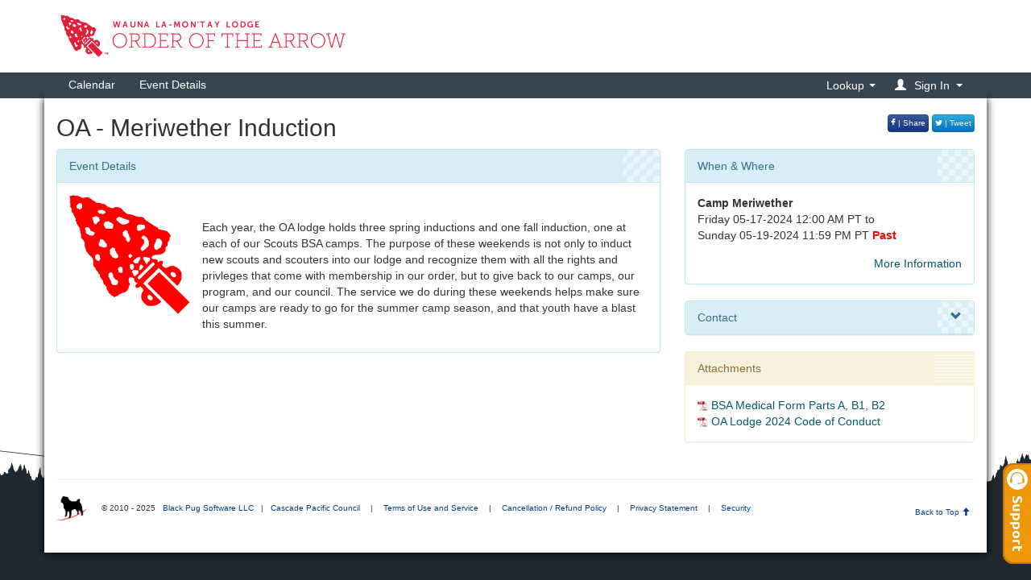

--- FILE ---
content_type: text/html; charset=UTF-8
request_url: https://scoutingevent.com/492-meriwetherinduction2024
body_size: 26633
content:
<input type=hidden id=useNewFormat value=1><form class="ajax-prefilter"><input type="hidden" id="ORGKEY" name="orgKey" value="BSA492" /></form><!DOCTYPE html>
	<html lang="en">
	<head>
	<meta http-equiv="content-type" content="text/html; charset=UTF-8">
	<meta http-equiv="X-UA-Compatible" content="IE=edge">
	<meta name="viewport" content="width=device-width, initial-scale=1.0">
	<title>Cascade Pacific Council - OA - Meriwether Induction</title>	<link id="favicon" rel="shortcut icon" type="image/x-icon" href="favicon.ico" /><!-- Bootstrap -->
	<link href="/inc/js/jquery/bootstrap/css/bootstrap.min.css" rel="stylesheet">
		<link href="/inc/js/jquery/font-awesome/css/font-awesome.min.css" rel="stylesheet">
		<link href="/inc/js/jquery/font-awesome/css/social-buttons.css" rel="stylesheet">
<meta name="description" content="&nbsp;

Each year, the OA lodge holds three spring inductions and one fall induction, one at each of our Scouts BSA camps. The purpose of these weeken" />
<meta property="og:image" content="https://scoutingevent.com/attachment/bsa/2016_oa_seal.gif" />
<meta property="og:title" content="Cascade Pacific Council - OA - Meriwether Induction" />
<meta property="og:description" content="&nbsp;

Each year, the OA lodge holds three spring inductions and one fall induction, one at each of our Scouts BSA camps. The purpose of these weeken" />
<meta property="og:url"content="http://scoutingevent.com/492-meriwetherinduction2024" />
<link rel="stylesheet" href="/inc/css/media.css?1211" type="text/css" media="screen" /> <!-- jlm 07-03-2016 this needs to be before format.css * -->
<link rel="stylesheet" href="/inc/css/shared.css?1211" type="text/css" media="screen" />
<link rel="stylesheet" href="/inc/css/trp.css?1211" type="text/css" media="screen" />
<link rel="stylesheet" href="/inc/css/event.css?1211" type="text/css" media="screen" />
<link rel="stylesheet" href="/inc/css/format.css?1211" type="text/css" media="screen" />
<link rel="stylesheet" href="/inc/css/styles.css?1211" type="text/css" media="screen" />
<link rel="stylesheet" href="/inc/css/classes.css?1211" type="text/css" media="screen" />
<link rel="stylesheet" href="/jquery/tablesorter-2.31.1/dist/css/theme.ice.min.css?1211" type="text/css" media="screen" />
<link rel="stylesheet" href="https://admin.247scouting.com/inc/css/bps-cal.css?1211" />
<link rel="image_src" href="https://scoutingevent.com/attachment/bsa/2016_oa_seal.gif" />
<link rel="image_src" href="https://scoutingevent.com/attachment/bsalogo.jpg" />


<!-- Moved from bs_footer -->
    <link rel="stylesheet" href="https://247scouting.com//inc/css/jquery-ui.min.css"></script>
		<script src="https://www.google.com/recaptcha/api.js?render=6LcAMtsfAAAAAHfT7XiZBTfa6BRCCz60duEaDlBR"></script>
    <script src="https://247scouting.com//inc/js/jquery.min.js"></script>
    <script src="https://247scouting.com//inc/js/jquery-ui.min.js"></script>
	<script src="/inc/js/jquery/jquery.form.js"></script>
	<script src="/inc/js/jquery/ddslick/jquery.ddslick.js"></script>
	<script type="text/javascript" src="/inc/js/jquery/jquery.slidertron-0.1.js"></script>
	<script type="text/javascript" src="/inc/js/ses.js?1211"></script>
	<script type="text/javascript" src="/javascript/ses.js?1211"></script>
	<script type="text/javascript" src="/inc/js/ses_details.js?1211"></script>
	<link rel="stylesheet" href="/inc/js/jquery/countdown/jquery.countdown.css">
	<script type="text/javascript" src="/inc/js/jquery/countdown/jquery.countdown.js"></script>
	<script type="text/javascript" src="/jquery/tablesorter-2.31.1/dist/js/jquery.tablesorter.combined.js?1211"></script>
	<script type="text/javascript" src="/JS.php?1211"></script>

	<script type="text/javascript" src="/authentication/authentication.js"></script>
	<link rel="stylesheet" href="/authentication/authentication.css" />

	<LINK rel="stylesheet" type="text/css" href="https://campreservation.com/492/CouncilCSS/SES/78701/Event"></LINK>
	<script type="text/javascript" src="https://admin.247scouting.com/inc/js/bps-cal.js?1211"></script>

 </head>
<body>

<div id="ajaxBusy"><p id="ajaxBusyMsg"></p></div>
<div id=reUsemyregistrationModal><div id='dialog-modal-myregistration' class='dialog-modal-standard'></div></div>


	<div class="header-banner">
		<div class="container wrapper-container">
			<div class="header-image">
				<a href="https://cpcscouting.org" target="_blank">
					<img src="https://scoutingevent.com/attachment/BSA492/LG_image_17044836870_2519.png" class="img-responsive" />				</a>
			</div>
		</div>
	</div>

	<div id=essentialsParentDiv2><div id="dialog-modal-essentials" class="dialog-modal-standard"></div></div>
		<div id=essentialsParentDiv><div id="dialog-modal-reports"></div></div><div class="expandableTab supportTab"><img src="https://247scouting.com/images/tab-support.png" class="expandableTabHandle supportTabImg" /><div id=updateSupportTabInfoDIV ><div style="background: none; padding: 0px 10px 10px 10px;"><br style="clear: both;" /><input type="text" class="form-control" placeholder="Filter Videos" onkeyup="global.searchVideos($(this));" onchange="$(this).keyup();" /></div><div onclick="global.popupYoutube('Starting A Registration', 'https://www.youtube.com/watch?v=6WedI9ASv-Q', 16, 9);"><img src="https://campreservation.com/uploads/files/FRM_5389_15910374695297.jpg" class="supportTabThumb" /><span class="supportTabTitle">Starting A Registration</span><br /><span class="supportTabDesc">How to start a new registration. </span><br style="clear: both;" /></div><div onclick="global.popupYoutube('My Account - Part 1', 'https://www.youtube.com/watch?v=RJ03YmAR_ss', 16, 9);"><img src="https://campreservation.com/uploads/files/FRM_5389_16981574839300.png" class="supportTabThumb" /><span class="supportTabTitle">My Account - Part 1</span><br /><span class="supportTabDesc">My Account Basics</span><br style="clear: both;" /></div><div onclick="global.popupYoutube('My Account - Part 2', 'https://www.youtube.com/watch?v=uaRJE3njhRk', 16, 9);"><img src="https://campreservation.com/uploads/files/FRM_5389_16832207188807.png" class="supportTabThumb" /><span class="supportTabTitle">My Account - Part 2</span><br /><span class="supportTabDesc">Importing, Managing, and Using a Personal Roster</span><br style="clear: both;" /></div><div onclick="global.popupYoutube('Parent Portal - Parents Guide', 'https://www.youtube.com/watch?v=ukULS5EVyoU', 16, 9);"><img src="https://campreservation.com/uploads/files/FRM_5389_17449044539392.jpg" class="supportTabThumb" /><span class="supportTabTitle">Parent Portal - Parents Guide</span><br /><span class="supportTabDesc">How parents can update registrations.</span><br style="clear: both;" /></div><div onclick="global.popupYoutube('Access Reports', 'https://www.youtube.com/watch?v=xw4Tz_qCBzw', 16, 9);"><img src="https://campreservation.com/uploads/files/FRM_5389_17195991100958.jpg" class="supportTabThumb" /><span class="supportTabTitle">Access Reports</span><br /><span class="supportTabDesc">View reports for registration.</span><br style="clear: both;" /></div></div></div><div class="navbar-banner">
			<div class="container wrapper-container">
				<nav class="navbar navbar-default header-navbar">
				<div class="navbar-header pull-right">
 				<ul class="nav navbar-nav pull-left">
				<li id=shoppingCartSection >
					<a  id=pendingShoppingCartImg href='#' onclick="ses.showPendingCartSES(0, 'show'); return false;" class='navlink displayNone' style='display: none ! important;' >
						<span class="glyphicon glyphicon-shopping-cart cart-icon"><div class='update-cart-count cart-count' ><span>0</span></div></span></a>
				</li>

			  </ul>

					<button type="button" class="navbar-toggle collapsed pull-left" data-toggle="collapse" data-target="#navbar" aria-expanded="false" aria-controls="navbar">
						<span class="sr-only">Toggle navigation</span>
						<span class="icon-bar"></span>
						<span class="icon-bar"></span>
						<span class="icon-bar"></span>
					</button>


			 </div>
				<a href="https://cpcscouting.org" target="_blank" class="navbar-brand"><img src="https://scoutingevent.com/attachment/BSA492/LG_image_17044836870_2519.png" class='img-responsive' /></a>

				<div id="navbar" class="navbar-collapse collapse">
				<ul class="nav navbar-nav"><li ><a href="https://scoutingevent.com/492" title="Council Calendar" targe=_blank >Calendar</a></li>
				<li id=eventLIDescription ><a href="#" onclick="sesdetail.showEventPage(78701, 0, 0,'description', 0, 0); return false" title="OA - Meriwether Induction">Event Details</a></li>
				</ul>
				<ul class="nav navbar-nav navbar-right">
				<li class="dropdown">
						<a href="#" class="dropdown-toggle" data-toggle="dropdown" ><span>Lookup</span> <span class="caret"></span></a>
					<ul class="dropdown-menu"><li>
						<li><a href="#" onclick="ses.editRegistration(1); return false;" title="View registration details through the parent portal" onmouseover="this.style.cursor='pointer'" > Parent Portal </a></li>
						<li><a  href="" onclick="ses.editRegistration(0); return false;" title="View previous registration details" onmouseover="this.style.cursor='pointer'" > Lookup Registration </a></li>
						<li><a  href='https://247scouting.com/Subscription' target='_blank' title="View previous registration details" onmouseover="this.style.cursor='pointer'" > Email Preferences </a></li>
					</ul>
				</li><input type="hidden" id="userID" value="0" /><li>
					<a href="#" class="dropdown-toggle navlink" data-toggle="dropdown" role="button" aria-haspopup="true" aria-expanded="false"><span class="glyphicon glyphicon-user hidden-xs" style="position: relative; left: -6px; top: -1px;"></span>
							<span>Sign In</span><span class="caret" style="margin-left: 8px;"></span></a>
					<ul class="dropdown-menu login-menu" ><li>
						<div class="col-xs-12 hidden-xs"><h4 style="margin: 10px 0px 0px 0px;">Sign In</h4></div>
						<br class="clear">
					</li>
					<li role="separator" class="divider bottom-margin hidden-xs"></li>   <form method="post" action="#" class="col-xs-12" onsubmit="authentication.login($(this).closest('form')); return false;">
						<input type="hidden" name="action" value="login" />
						<div class="form-group">
							<input type="text" name="email" placeholder="Email Address" class="form-control">
						</div>
						
						<div class="form-group">
							<input type="password" name="password" placeholder="Password" class="form-control">
						</div>
						<input type="submit" class="btn btn-primary" value="Log In">
						<a href="#" onclick="authentication.forgot_password(); return false;" class="right" style="line-height: 34px;">Forgot Password</a>
					</form><br class="clear">
						<li role="separator" class="divider top-margin"></li><div class="col-xs-12" style="margin-bottom: 4px;">
						<span class="register-now-text">Don't have an account?</span>
						<a onclick="authentication.register(); return false;"><input type="button" class="btn btn-default right" value="Register"></a>
					</div>
					<br class="clear"></ul>	</li></ul>
				</div>


				</nav>
				</div>
				</div><div class="content-banner"><div class="container wrapper-container">

<input type=hidden id=orgKeyHidden value="BSA492">
  		<input type=hidden id=custRef value="" ><div id="reUseattributesModal"><div id="dialog-modal-attributes-next-and-prev" class="dialog-modal-standard"></div></div><div class=row>
<div id="viewInstance" class="page-content currentPage">


<div class=row><div class="col-md-12"><div id=eventdescription  ><div class=row><div class="col-md-12"><div class=row><div class="col-md-9 alignLeft"><h2 style='margin: 0px 0px 10px 0px;'>OA - Meriwether Induction</h2></div>
					<div class="col-md-3">
									<span class=floatRight style='margin-bottom: 10px;'>
					<button class="btn btn-facebook btnSmall text10" onclick="javascript:shareEvent('fb','https://scoutingevent.com/492-meriwetherinduction2024', 520, 350)"><i class="fa fa-facebook"></i> | Share</button>
					<button class="btn btn-twitter btnSmall text10" onclick="javascript:shareEvent('twitter','https://scoutingevent.com/492-meriwetherinduction2024', 520, 350)"><i class="fa fa-twitter"></i> | Tweet</button>
				</span><input type=hidden id=eventTitleHidden value="OA - Meriwether Induction"></div></div><div class=row><div class="col-md-8"><div class="panel panel-info">
					<div class="panel-heading" data-toggle-panel="false">Event Details</div>
					<div class="panel-body"><img src="https://scoutingevent.com/attachment/bsa/2016_oa_seal.gif" style="max-width: 150px; max-height: 150px;" class="img-responsive eventLogo left marginRight15 marginBottom15" /><!DOCTYPE html PUBLIC "-//W3C//DTD HTML 4.0 Transitional//EN" "http://www.w3.org/TR/REC-html40/loose.dtd">
<?xml encoding="utf-8" ?><?xml encoding="utf-8" ?><html><body><p>&nbsp;</p>

<p>Each year, the OA lodge holds three spring inductions and one fall induction, one at each of our Scouts BSA camps. The purpose of these weekends is not only to induct new scouts and scouters into our lodge and recognize them with all the rights and privleges that come with membership in our order, but to give back to our camps, our program, and our council. The service we do during these weekends helps make sure our camps are ready to go for the summer camp season, and that youth have a blast this summer.</p></body></html>
</div></div></div><div class="col-md-4"><div class="panel panel-info">
					<div class="panel-heading" data-toggle-panel="false">When & Where</div>
					<div class="panel-body text14"><b>Camp Meriwether</b><br>Friday 05-17-2024 12:00 AM PT to<br/>Sunday 05-19-2024 11:59 PM PT <span class=missingrequired>Past</span><br><div class="spoiler" style="padding-top: 15px;"><a href="#" onclick="$(this).closest('.spoiler').find('.spoiler-toggle').toggle();" style="float: right;">More Information</a><br style="clear: both;" /><div class="spoiler-toggle" style="display: none; background-color: #EFEFEF; border: 1px solid #CCC; padding: 6px 8px; margin-top: 4px;"><a href="https://www.google.com/maps?q=45.318604355980874,-123.96150831316463" target="_blank" style="float: left;"><img src="icon/icons/home-medium.png" style="vertical-align: text-top;"> Map of Event</a><a href="#" style="float: right;" onclick="ses.myPricing(78701, 191136, 'View Price Information');"><span style="color: #038E03; font-weight: bold;">$</span> View Pricing</a><br style="clear: both;" /><br />Coords: 45.318604355980874, -123.96150831316463<br /><br />17500 Cape Lookout Rd<br>Cloverdale, Oregon 97112<br><br>Registration Closed:<br>&nbsp&nbsp05-14-2024 11:59 PM<br></div></div></div></div><div class="panel panel-info">
						<div class="panel-heading" data-toggle-panel data-triggered="0" onclick="if ($(this).attr('data-triggered') == 0) { ses.loadEventContacts('78701', 0, $(this).next()); $(this).attr('data-triggered', 1); }">Contact</div>
						<div class="panel-body" style="display: none;"></div>
					</div><div class="panel panel-warning">
						<div class="panel-heading" data-toggle-panel="false">Attachments</div>
						<div class="panel-body"><div class=row><div class="col-md-12 col-xs-12 text14"><img src="/images/pdf.jpg" width="12" height="12" class="marginRight5 marginBottom5" border=0><a href="https://scoutingevent.com/Download/492124713/OR/BSA_Medical_Form_Parts_A_B1_B2.pdf" target="_blank">BSA Medical Form Parts A, B1, B2</a><br></div><div class="col-md-12 col-xs-12 text14"><img src="/images/pdf.jpg" width="12" height="12" class="marginRight5 marginBottom5" border=0><a href="https://scoutingevent.com/Download/492124712/OR/OA_Lodge_2024_Code_of_Conduct.pdf" target="_blank">OA Lodge 2024 Code of Conduct</a><br></div></span></div></div></div></div></div></div></div></div><div class=row><div class="col-md-12"><div id=eventregister style="display: none;"></div></div></div><div class=row><div class="col-md-12"><div id=eventregistration style="display:none;"></div></div></div><div class=row><div class="col-md-12"><div id=eventreports      style="display:none;"></div></div></div><div class=row><div class="col-md-12"><div id=eventparentPortal style="display:none;"></div></div></div><div class=row><div class="col-md-12"><div id=eventhelp         style="display:none;"></div></div></div><div class=row><div class="col-md-12"><div id=eventpaymentProcessing ></div></div></div>
<div class="row footer textLeft marginBottom10" >
<div class="col-xs-12 col-sm-12 col-md-12 text10">
<hr>
<img height="30" src="/images/logoBlack.png"  style="padding-right:15px;" >
<span>&copy; 2010 - 2025 <a href="https://247scouting.com">Black Pug Software LLC</a></span>
				 | <span><a   class=text10  href="https://cpcscouting.org" target="_blank">Cascade Pacific Council</a></span> <span style="padding: 0px 4px;">|</span> <span><a href="https://247scouting.com/BPS Terms of Service and Use.pdf" target="_BLANK"   class=text10 >Terms of Use and Service</a></span> <span style="padding: 0px 4px;">|</span> <span><a href="#" onclick="alert(urldecode('%3Cb%3EStandard+Cancellation+Policy%3A%3C%2Fb%3E%3Cbr%3E%3Cp%3EAll+reservations+are+nonrefundable.%3C%2Fp%3E')); return false;"  class=text10 >Cancellation / Refund Policy</a></span> <span style="padding: 0px 4px;">|</span> <span><a href="https://blackpug.net/PrivacyPolicy" target="_BLANK"  class=text10 >Privacy Statement</a></span> <span style="padding: 0px 4px;">|</span> <span><a href="https://blackpugsoftware.com/Security" target="_BLANK"  class=text10 >Security</a></span>
				<a href="#" class=floatRight style="line-height: 40px;" onclick="$(document).scrollTop(0);">Back to Top <span class="glyphicon glyphicon-arrow-up"></span></a>
				<br style="clear: both;" />
			</div>
			</div>

		<div class="background-img">
			<img src="https://campreservation.com/inc/images/scouting-bg-overlay.svg">
		</div>


<!-- jlm 09-13-2015 removed </body> closing body tag  -->
<!-- Moved some includes to the header. -->


	<script type="text/javascript" >

 // AJAX activity indicator bound to ajax start/stop document events
 $(document).ajaxStart(function () {
   $('#ajaxBusy').show();
 }).ajaxStop(function () {
   $('#ajaxBusy').hide();
 });


			var systemCalledFrom='ses';
			 var orgkeyurl="OrgKey=BSA492";
			 var url="https://scoutingevent.com";
			 var urlAdmin="https://admin.247scouting.com";
			 var orgKey="BSA492";
			 var orgKeyURL="BSA492";
	//*******************************************
	//***  Get and save off validation rules ****
	//*******************************************

	        var validationArray=new Array;
	    validationArray[1]='';
validationArray[2]=/^[ A-Za-z0-9'-.,ÀÈÌÒÙàèìòùÁÉÍÓÚÝáéíóúýÂÊÎÔÛâêîôûÃÑÕãñõÄËÏÖÜŸäëïöüÿ]{2,45}$/;
validationArray[3]=/^([\w\-\+\']+(?:\.[\w\-''\+]+)*)@((?:[\w\-]+\.)*\w[\w\-]{0,66})\.([a-z]{2,6}(?:\.[a-z]{2})?)$/i;
validationArray[4]=/^1?\(?([^1][0-9]{2})\)?[-. ]?([0-9]{3})[-. ]?([0-9]{4})$/;
validationArray[5]=/^[0-9]*$/;
validationArray[6]=/.{2,2000}$/;
validationArray[7]=/^[ A-Za-z'-.]{2,30}$/;
validationArray[8]=/^[ 0-9]{5,5}$/;
validationArray[9]=/^[0-9]{2}\/[0-9]{2}\/[0-9]{4}$/;
validationArray[10]=/^[0-9]{4}-[0-9]{2}-[0-9]{2}$/;
validationArray[11]=/^[ A-Za-z0-9'\-'#.,\/]{1,45}$/;
validationArray[12]=/^[ A-Za-z]{1,1}$/;
validationArray[13]=/^[ A-Za-z0-9\-]{5,45}$/;
validationArray[14]=/^[A-Za-z]$/;
validationArray[15]=/^[ A-Za-z\']{1,30}$/;
validationArray[16]=/^[0-9]([0-9]+)?$/;
validationArray[17]=/^(Male|Female)$/;
validationArray[18]=/.{1,2000}$/;
validationArray[19]=/^\d{3}(\-)?\d{2}(\-)?\d{4}$/;
validationArray[20]=/^[0-9a-zA-Z]{4,20}$/;
validationArray[21]=/^[0-9]\d*(\.\d+)?$/;

	//*******************************************

			 </script>
 	<script type="text/javascript" src="https://admin.247scouting.com/paymentProcessing/ccinput.js?1211"></script>
 	<script type="text/javascript" src="https://admin.247scouting.com/paymentProcessing/js/ccinput.js?1211"></script>
	<script type="text/javascript" src="https://admin.247scouting.com/javascript/reports.js?1211"></script>
	<script type="text/javascript" src="https://admin.247scouting.com/javascript/admin_ses_cs_edit.js?1211"></script>
 	<script type="text/javascript" src="https://admin.247scouting.com/javascript/admin_ses_cs_cancel.js?1211"></script>
 	<script type="text/javascript" src="https://admin.247scouting.com/javascript/admin_ses.js?1211"></script>
	 <script type="text/javascript" src="https://admin.247scouting.com/inc/js/payment.js?1211"></script>
 	<script type="text/javascript" src="/javascript/trp.js?1211"></script>

<!--  	<script type="text/javascript" src="javascript/checkout-validation.js"></script>   -->
	<script src="https://maps.googleapis.com/maps/api/js?key=AIzaSyAT7jdNpeNPypsOK5LKVt1lm8-wgWc9qmc&sensor=false" type="text/javascript"></script>
   <script type="text/javascript">
	var active_color = '#000'; // Colour of user provided text
	var inactive_color = '#999'; // Colour of default text

	$(document).ready(function() {
	  $("input.default-value").css("color", inactive_color);
	  var default_values = new Array();
	  $("input.default-value").focus(function() {
	    if (!default_values[this.id]) {
	      default_values[this.id] = this.value;
	    }
	    if (this.value == default_values[this.id]) {
	      this.value = '';
	      this.style.color = active_color;
	    }
	    $(this).blur(function() {
	      if (this.value == '') {
	        this.style.color = inactive_color;
	        this.value = default_values[this.id];
	      }
	    });
	  });
	});
	</script>
    <script type="text/javascript">
    function showMap(lat, lng,infoWindowContent,addressStr,locationName,eventInstanceID) {
  	  var newContent = urldecode(infoWindowContent);
      var myOptions = {
        center: new google.maps.LatLng(lat,lng),
        zoom: 8,
        mapTypeId: google.maps.MapTypeId.ROADMAP
      };
      var map = new google.maps.Map(document.getElementById("map_canvas"+eventInstanceID), myOptions);
      var marker = new google.maps.Marker({
          position: new google.maps.LatLng(lat,lng),
          map: map,
          title: locationName
      });
 //     var infowindow =  new google.maps.InfoWindow({
 // 	    content: newContent
 // 	});

  	google.maps.event.addListener(marker, 'click', function() {
  	    //infowindow.open(map, this);
  		window.open(
	    		  'https://www.google.com/maps?daddr='+addressStr,
	    		  '_blank' // <- This is what makes it open in a new window.
	    		);
  	});

  	google.maps.event.addListener(map, 'click', function() {
  	    //document.location.href = "https://www.google.com/maps?saddr="+addressStr;
  	    window.open(
  	    		  'https://www.google.com/maps?daddr='+addressStr,
  	    		  '_blank' // <- This is what makes it open in a new window.
  	    		);
  	});
    }

	    </script>
	<script>
		jQuery(document).ready(function() {
		  //jQuery(".contentFilter").hide();
		  //toggle the componenet with class msg_body
		  jQuery(".headingFilter").click(function()
		  {
		    jQuery(this).next(".contentFilter").slideToggle(200);
		  });
		});
	</script>
<script type="text/javascript">
	//preload images to make page changing smoother
	/* jlm 11-25-2016 no longe rusing most of these images and am not going to pre-load animated images
    img1 = new Image(); img1.src = "images/checkout-on.png";
    img2 = new Image(); img2.src = "images/checkout-off.png";
    img3 = new Image(); img3.src = "images/payment-on.png";
    img4 = new Image(); img4.src = "images/payment-off.png";
    img5 = new Image(); img5.src = "images/attendeescm-on.png";
    img6 = new Image(); img6.src = "images/attendeeswarning-on.png";
    img7 = new Image(); img7.src = "images/attendeescm-off.png";
    img8 = new Image(); img8.src = "images/attendeeswarning-off.png";
    img9 = new Image(); img9.src = "images/summarycm-on.png";
    img10 = new Image(); img10.src = "images/summarywarning-on.png";
    img11 = new Image(); img11.src = "images/summarycm-off.png";
    img12 = new Image(); img12.src = "images/summarywarning-off.png";
    img13 = new Image(); img13.src = "images/cs_animated4.gif";
    img14 = new Image(); img14.src = "images/cs_animated3.gif";
    img15 = new Image(); img15.src = "images/cs_animated2.gif";
    img16 = new Image(); img16.src = "images/cs_animated1.gif";
    img17 = new Image(); img17.src = "images/cs_animated5.gif";
    img18 = new Image(); img18.src = "images/bs_animated5.gif";
    img19 = new Image(); img19.src = "images/bs_animated4.gif";
    img20 = new Image(); img20.src = "images/bs_animated3.gif";
    img21 = new Image(); img21.src = "images/bs_animated2.gif";
    img22 = new Image(); img22.src = "images/bs_animated1.gif";
    */

</script>
	<script>
	//function fbShare(url, title, descr, image, winWidth, winHeight) {
        function shareEvent(shareType,url, winWidth, winHeight) {
            var winTop = (screen.height / 2) - (winHeight / 2);
            var winLeft = (screen.width / 2) - (winWidth / 2);
            //window.open('http://www.facebook.com/sharer.php?s=100&p[title]=' + title + '&p[summary]=' + descr + '&p[url]=' + url + '&p[images][0]=' + image, 'sharer', 'top=' + winTop + ',left=' + winLeft + ',toolbar=0,status=0,width=' + winWidth + ',height=' + winHeight);
            if (shareType=='fb') {
                window.open('http://www.facebook.com/sharer.php?s=100&u=' + url, 'sharer', 'top=' + winTop + ',left=' + winLeft + ',toolbar=0,status=0,width=' + winWidth + ',height=' + winHeight);
            }else if (shareType=='twitter') {
                window.open('http://twitter.com/home?status=' + url, 'sharer', 'top=' + winTop + ',left=' + winLeft + ',toolbar=0,status=0,width=' + winWidth + ',height=' + winHeight);
            }else if (shareType=='google') {
                window.open('https://plus.google.com/share?url=' + url, 'sharer', 'top=' + winTop + ',left=' + winLeft + ',toolbar=0,status=0,width=' + winWidth + ',height=' + winHeight);
            }
        }
    </script>

<!-- jlm 11-02-2012 not sure if this is used and am attempting to fix a compatiblity view (IE) error <style type="text/css">
		@import "css/gallery.css";
	</style>	 -->
<script>
    

</script>

<!--  jlm 09-13-2015 don't know why the </html was here </html>  -->

  </div></div></div>
</div></div>
</div></div></div>
<!-- Bootstrap -->
	<script src="https://247scouting.com/jquery/bootstrap/js/bootstrap.min.js"></script>

</body>



--- FILE ---
content_type: text/html; charset=utf-8
request_url: https://www.google.com/recaptcha/api2/anchor?ar=1&k=6LcAMtsfAAAAAHfT7XiZBTfa6BRCCz60duEaDlBR&co=aHR0cHM6Ly9zY291dGluZ2V2ZW50LmNvbTo0NDM.&hl=en&v=TkacYOdEJbdB_JjX802TMer9&size=invisible&anchor-ms=20000&execute-ms=15000&cb=awjyn2iw8fzj
body_size: 45019
content:
<!DOCTYPE HTML><html dir="ltr" lang="en"><head><meta http-equiv="Content-Type" content="text/html; charset=UTF-8">
<meta http-equiv="X-UA-Compatible" content="IE=edge">
<title>reCAPTCHA</title>
<style type="text/css">
/* cyrillic-ext */
@font-face {
  font-family: 'Roboto';
  font-style: normal;
  font-weight: 400;
  src: url(//fonts.gstatic.com/s/roboto/v18/KFOmCnqEu92Fr1Mu72xKKTU1Kvnz.woff2) format('woff2');
  unicode-range: U+0460-052F, U+1C80-1C8A, U+20B4, U+2DE0-2DFF, U+A640-A69F, U+FE2E-FE2F;
}
/* cyrillic */
@font-face {
  font-family: 'Roboto';
  font-style: normal;
  font-weight: 400;
  src: url(//fonts.gstatic.com/s/roboto/v18/KFOmCnqEu92Fr1Mu5mxKKTU1Kvnz.woff2) format('woff2');
  unicode-range: U+0301, U+0400-045F, U+0490-0491, U+04B0-04B1, U+2116;
}
/* greek-ext */
@font-face {
  font-family: 'Roboto';
  font-style: normal;
  font-weight: 400;
  src: url(//fonts.gstatic.com/s/roboto/v18/KFOmCnqEu92Fr1Mu7mxKKTU1Kvnz.woff2) format('woff2');
  unicode-range: U+1F00-1FFF;
}
/* greek */
@font-face {
  font-family: 'Roboto';
  font-style: normal;
  font-weight: 400;
  src: url(//fonts.gstatic.com/s/roboto/v18/KFOmCnqEu92Fr1Mu4WxKKTU1Kvnz.woff2) format('woff2');
  unicode-range: U+0370-0377, U+037A-037F, U+0384-038A, U+038C, U+038E-03A1, U+03A3-03FF;
}
/* vietnamese */
@font-face {
  font-family: 'Roboto';
  font-style: normal;
  font-weight: 400;
  src: url(//fonts.gstatic.com/s/roboto/v18/KFOmCnqEu92Fr1Mu7WxKKTU1Kvnz.woff2) format('woff2');
  unicode-range: U+0102-0103, U+0110-0111, U+0128-0129, U+0168-0169, U+01A0-01A1, U+01AF-01B0, U+0300-0301, U+0303-0304, U+0308-0309, U+0323, U+0329, U+1EA0-1EF9, U+20AB;
}
/* latin-ext */
@font-face {
  font-family: 'Roboto';
  font-style: normal;
  font-weight: 400;
  src: url(//fonts.gstatic.com/s/roboto/v18/KFOmCnqEu92Fr1Mu7GxKKTU1Kvnz.woff2) format('woff2');
  unicode-range: U+0100-02BA, U+02BD-02C5, U+02C7-02CC, U+02CE-02D7, U+02DD-02FF, U+0304, U+0308, U+0329, U+1D00-1DBF, U+1E00-1E9F, U+1EF2-1EFF, U+2020, U+20A0-20AB, U+20AD-20C0, U+2113, U+2C60-2C7F, U+A720-A7FF;
}
/* latin */
@font-face {
  font-family: 'Roboto';
  font-style: normal;
  font-weight: 400;
  src: url(//fonts.gstatic.com/s/roboto/v18/KFOmCnqEu92Fr1Mu4mxKKTU1Kg.woff2) format('woff2');
  unicode-range: U+0000-00FF, U+0131, U+0152-0153, U+02BB-02BC, U+02C6, U+02DA, U+02DC, U+0304, U+0308, U+0329, U+2000-206F, U+20AC, U+2122, U+2191, U+2193, U+2212, U+2215, U+FEFF, U+FFFD;
}
/* cyrillic-ext */
@font-face {
  font-family: 'Roboto';
  font-style: normal;
  font-weight: 500;
  src: url(//fonts.gstatic.com/s/roboto/v18/KFOlCnqEu92Fr1MmEU9fCRc4AMP6lbBP.woff2) format('woff2');
  unicode-range: U+0460-052F, U+1C80-1C8A, U+20B4, U+2DE0-2DFF, U+A640-A69F, U+FE2E-FE2F;
}
/* cyrillic */
@font-face {
  font-family: 'Roboto';
  font-style: normal;
  font-weight: 500;
  src: url(//fonts.gstatic.com/s/roboto/v18/KFOlCnqEu92Fr1MmEU9fABc4AMP6lbBP.woff2) format('woff2');
  unicode-range: U+0301, U+0400-045F, U+0490-0491, U+04B0-04B1, U+2116;
}
/* greek-ext */
@font-face {
  font-family: 'Roboto';
  font-style: normal;
  font-weight: 500;
  src: url(//fonts.gstatic.com/s/roboto/v18/KFOlCnqEu92Fr1MmEU9fCBc4AMP6lbBP.woff2) format('woff2');
  unicode-range: U+1F00-1FFF;
}
/* greek */
@font-face {
  font-family: 'Roboto';
  font-style: normal;
  font-weight: 500;
  src: url(//fonts.gstatic.com/s/roboto/v18/KFOlCnqEu92Fr1MmEU9fBxc4AMP6lbBP.woff2) format('woff2');
  unicode-range: U+0370-0377, U+037A-037F, U+0384-038A, U+038C, U+038E-03A1, U+03A3-03FF;
}
/* vietnamese */
@font-face {
  font-family: 'Roboto';
  font-style: normal;
  font-weight: 500;
  src: url(//fonts.gstatic.com/s/roboto/v18/KFOlCnqEu92Fr1MmEU9fCxc4AMP6lbBP.woff2) format('woff2');
  unicode-range: U+0102-0103, U+0110-0111, U+0128-0129, U+0168-0169, U+01A0-01A1, U+01AF-01B0, U+0300-0301, U+0303-0304, U+0308-0309, U+0323, U+0329, U+1EA0-1EF9, U+20AB;
}
/* latin-ext */
@font-face {
  font-family: 'Roboto';
  font-style: normal;
  font-weight: 500;
  src: url(//fonts.gstatic.com/s/roboto/v18/KFOlCnqEu92Fr1MmEU9fChc4AMP6lbBP.woff2) format('woff2');
  unicode-range: U+0100-02BA, U+02BD-02C5, U+02C7-02CC, U+02CE-02D7, U+02DD-02FF, U+0304, U+0308, U+0329, U+1D00-1DBF, U+1E00-1E9F, U+1EF2-1EFF, U+2020, U+20A0-20AB, U+20AD-20C0, U+2113, U+2C60-2C7F, U+A720-A7FF;
}
/* latin */
@font-face {
  font-family: 'Roboto';
  font-style: normal;
  font-weight: 500;
  src: url(//fonts.gstatic.com/s/roboto/v18/KFOlCnqEu92Fr1MmEU9fBBc4AMP6lQ.woff2) format('woff2');
  unicode-range: U+0000-00FF, U+0131, U+0152-0153, U+02BB-02BC, U+02C6, U+02DA, U+02DC, U+0304, U+0308, U+0329, U+2000-206F, U+20AC, U+2122, U+2191, U+2193, U+2212, U+2215, U+FEFF, U+FFFD;
}
/* cyrillic-ext */
@font-face {
  font-family: 'Roboto';
  font-style: normal;
  font-weight: 900;
  src: url(//fonts.gstatic.com/s/roboto/v18/KFOlCnqEu92Fr1MmYUtfCRc4AMP6lbBP.woff2) format('woff2');
  unicode-range: U+0460-052F, U+1C80-1C8A, U+20B4, U+2DE0-2DFF, U+A640-A69F, U+FE2E-FE2F;
}
/* cyrillic */
@font-face {
  font-family: 'Roboto';
  font-style: normal;
  font-weight: 900;
  src: url(//fonts.gstatic.com/s/roboto/v18/KFOlCnqEu92Fr1MmYUtfABc4AMP6lbBP.woff2) format('woff2');
  unicode-range: U+0301, U+0400-045F, U+0490-0491, U+04B0-04B1, U+2116;
}
/* greek-ext */
@font-face {
  font-family: 'Roboto';
  font-style: normal;
  font-weight: 900;
  src: url(//fonts.gstatic.com/s/roboto/v18/KFOlCnqEu92Fr1MmYUtfCBc4AMP6lbBP.woff2) format('woff2');
  unicode-range: U+1F00-1FFF;
}
/* greek */
@font-face {
  font-family: 'Roboto';
  font-style: normal;
  font-weight: 900;
  src: url(//fonts.gstatic.com/s/roboto/v18/KFOlCnqEu92Fr1MmYUtfBxc4AMP6lbBP.woff2) format('woff2');
  unicode-range: U+0370-0377, U+037A-037F, U+0384-038A, U+038C, U+038E-03A1, U+03A3-03FF;
}
/* vietnamese */
@font-face {
  font-family: 'Roboto';
  font-style: normal;
  font-weight: 900;
  src: url(//fonts.gstatic.com/s/roboto/v18/KFOlCnqEu92Fr1MmYUtfCxc4AMP6lbBP.woff2) format('woff2');
  unicode-range: U+0102-0103, U+0110-0111, U+0128-0129, U+0168-0169, U+01A0-01A1, U+01AF-01B0, U+0300-0301, U+0303-0304, U+0308-0309, U+0323, U+0329, U+1EA0-1EF9, U+20AB;
}
/* latin-ext */
@font-face {
  font-family: 'Roboto';
  font-style: normal;
  font-weight: 900;
  src: url(//fonts.gstatic.com/s/roboto/v18/KFOlCnqEu92Fr1MmYUtfChc4AMP6lbBP.woff2) format('woff2');
  unicode-range: U+0100-02BA, U+02BD-02C5, U+02C7-02CC, U+02CE-02D7, U+02DD-02FF, U+0304, U+0308, U+0329, U+1D00-1DBF, U+1E00-1E9F, U+1EF2-1EFF, U+2020, U+20A0-20AB, U+20AD-20C0, U+2113, U+2C60-2C7F, U+A720-A7FF;
}
/* latin */
@font-face {
  font-family: 'Roboto';
  font-style: normal;
  font-weight: 900;
  src: url(//fonts.gstatic.com/s/roboto/v18/KFOlCnqEu92Fr1MmYUtfBBc4AMP6lQ.woff2) format('woff2');
  unicode-range: U+0000-00FF, U+0131, U+0152-0153, U+02BB-02BC, U+02C6, U+02DA, U+02DC, U+0304, U+0308, U+0329, U+2000-206F, U+20AC, U+2122, U+2191, U+2193, U+2212, U+2215, U+FEFF, U+FFFD;
}

</style>
<link rel="stylesheet" type="text/css" href="https://www.gstatic.com/recaptcha/releases/TkacYOdEJbdB_JjX802TMer9/styles__ltr.css">
<script nonce="xnGbTKEXLXiM5eAA5NTrfg" type="text/javascript">window['__recaptcha_api'] = 'https://www.google.com/recaptcha/api2/';</script>
<script type="text/javascript" src="https://www.gstatic.com/recaptcha/releases/TkacYOdEJbdB_JjX802TMer9/recaptcha__en.js" nonce="xnGbTKEXLXiM5eAA5NTrfg">
      
    </script></head>
<body><div id="rc-anchor-alert" class="rc-anchor-alert"></div>
<input type="hidden" id="recaptcha-token" value="[base64]">
<script type="text/javascript" nonce="xnGbTKEXLXiM5eAA5NTrfg">
      recaptcha.anchor.Main.init("[\x22ainput\x22,[\x22bgdata\x22,\x22\x22,\[base64]/[base64]/[base64]/[base64]/[base64]/[base64]/[base64]/eShDLnN1YnN0cmluZygzKSxwLGYsRSxELEEsRixJKTpLayhDLHApfSxIPWZ1bmN0aW9uKEMscCxmLEUsRCxBKXtpZihDLk89PUMpZm9yKEE9RyhDLGYpLGY9PTMxNXx8Zj09MTU1fHxmPT0xMzQ/[base64]/[base64]/[base64]\\u003d\x22,\[base64]\\u003d\\u003d\x22,\x22w6Ziw44Cw6rDsTbCiCs7wokpbiDDrcK+GTTDoMKlECfCr8OEY8KeSRzDl8Kuw6HCjXM5M8O0w6jCix85w75bwrjDgAQrw5o8QxlofcOfwoNDw5A3w7crA2NBw78+wpBoVGgMLcO0w6TDp2Bew4ljRwgcU1/DvMKjw51Ue8OTJMO1McORHcK8wrHChwg9w4nCkcK1DsKDw6FvGsOjXyNoEEN2wp50wrJ8KsO7J2LDnxwFEcOlwq/DmcK1w7I/[base64]/Cln/ChllHcH1tQMOeNmN6VHDDo37Cv8OBwr7ClcOWO1/Ci0HCmBMiXyfCtsOMw7lqw6tBwr57woRqYDzCoGbDnsOgY8ONKcK/ayApwrrCimkHw4jCumrCrsO4dcO4bSXCjsOBwr7DncKcw4oBw4TCjMOSwrHCvFh/wrhUDWrDg8Kcw6DCr8KQTRkYNwI2wqkpWcK3wpNMHsO5wqrDocOYwrzDmMKjw7tZw67DtsOdw6Rxwrtkwp7CkwAHR8K/[base64]/T8OUMl0zw4xwJsOWw6DCh1xiMWLClxfCvhoyf8K0wqlsa1QZZx/[base64]/VQrDjcKGwqfDgsKUwpvCmGxNIMKHwqLCuHknw5LDr8O8N8O+w6jCoMOPVn5swo7DlhYnwp3Co8KPUnYQe8OTZjjDksO2wqzDuFpyI8KSIlbDm8KdXy8ebMOAd2d1w6TCjXQPw5Y3CGzCicKCwqfDi8O1w5DDj8KyWcO/w7fCmsKqV8Ofw6XDpcKrwoDDrBwFIcOuwpPDl8Ozw6saDDRaZsO6w7jDlCdvw7Flw5DDnnNVwpvDglrCmsKtw5HDgMOCwoHCpMK7UcOmD8KKZsOlw5Zdwqdew7Nuw6jDjcKAw6ECUMKAeEPCow/Cgx3DkcKzwr/CuyjDr8KkcnFGTBHCiwfDksOeLsKQelDCuMKTLnQOcsOwQwLCtMKoEcKFw513V1Qrw6XDg8KEwpXDhygjwq/DucKTG8KRBcO7WinCqWtCdBzDrFPCsgvChyU+wqFobsKVw7lSL8KKVMKAMsOIwowbDRvDgcK2w7ZdAcOZwqdswrDCli1iw4TDrHNwSUtvORzCo8KSw4NGworDhcO5w4d5w6jDgmh2w5E4ZsKtSsOYUMKowojCusK9DDTCpWMuwqZuwr9HwrQ2w79xDcKaw6/ChjIGAcOuPT7DqcK0DkvDqHNQT3jCoQbDs37DnMKmw5NKwppeLyHDmDsKwpzCocKYw6FgQ8K1fgvCpj3Dg8Odw4ofb8O/w6VxQMO2wonCvMKxw4PDm8KzwoJ3w7wmQ8OKwpQOwqLDkxlGA8Onw6HCmzxhwoHChsOGPQ5Ew7hxwrXCvsK2wqYCGMKvwqg+wrfDt8OMIMKFBMOtw74cBlzCj8Osw596BTLDhC/ChX8Iw57ClmVvwofCs8OwaMKcLGdCwrTDvcKAfHrDscKZfEDDr1fCsznDuAB1fsONO8OCQsOXwpk4w5I7wpTCnMK3wpHCsmnDlMKww6BKw5HDoH7ChGFpJEgACinDgsKzwp4mWsO0wqwNw7MBwqw8LMOkw7fCuMK0XQxufsOswrJcwo/CvgRCIMOgGmHCg8O/aMKsZcO7wo5Ow5ZUfcOaIcKZHMOFw5nDk8KSw4jChcOsETnCl8Kywpwuw5jCkglTwqEtwrbDohwIwpjCqX1xw5zDs8KRFQ0rAsO/wrdQJUjDslnDmsK0wok+wpfCmwPDgMKfwporRx0FwrcBw7/Ci8Kbd8KKwqzDgsKWw580w7zCgsOywoo4AsKLwoEhw4zCoRIPPicWw73Dg1Afw5zCtcK/FsOxwphsGsO0WcOEwqojwpfDlMOGwpTDqzDDhSHDrQLDoSPCsMOtbGLDtMOvw7BpSHHDiB3Ckk7DtRvDtVwtwoTCsMKXNH4zwqsYw7nDpMOhwr87BcKLQcKnw688wrlUc8KWw4HCisOaw7BNXMO1aSnClhrDpcKjc0nCvDxhAcO9wrwuw7/[base64]/LMO3woLDrcO6w6NbJ0UMwoJdesK0SRvDncKbwqsJw57Dj8K+AcKkT8O6R8O8E8Oqw53DvcO9woDDhSzCusOpVMOJwroFJXHDujPCp8OXw4LCmMKtw7vCoE3Cn8OcwoEnacKwYcKLf1M9w5MBw741YykzKcOZdSTDvRXCgsO5TBDCoW/DjUImKMOpw6vCp8OKw41Bw4wtw41sccOLT8KCDcKaw5ciR8K/wp9AKT3Cs8KFRsKtwq7CtcOMOsKgCAPCik5Mw7VuVjnCpS0zF8KRwqHDpUbDmTF/csKqc07CqQDCpMOHQMO4w7DDuFASHcOsM8K4wq4XwpXDmE3Dpz99w5fDpcKfV8OmEsOKw6Blw45pd8ObHAoNw5A6LCPDtsKxw6N4NcOpwpzDu2ZfIMOJwoXDvsKVw7rDng8aWsKXVMOawpEyYmtKw4EDw6fDu8KpwrY4UwjCqzzDpMK4w6N0w6VcwobCoAZ7BMO/TFFqw6LDj03CvsO3w61Dw6XChMO0OhxHTsKcw57DvsK/[base64]/[base64]/CtxrCs8KZw4Z1LDbDuFPDtcOBwpEYwrPDlzjDpycCwrPChn/CmMOQOWM7XEnCkjjDhcOaw6DCqcK/[base64]/CmkjCukUudCEleHPDqcKBwpHDrE4ef8OpQcOew7XDqsOKLcO0w5UkIcOPwrEawoNTwq/CrcKnCsK0wrfDqsKZPcOvw4nDqsOdw5/[base64]/wrPCsMKDw7/CqMKQw53ChMKLTGjDp8KYwrrDv8KpYlUXwoNoPSB2E8O6GMORasKEwrVww5trCBMLw6PDiFJWwq4Mw6XCq0wqwpTCncOYwovCjQh8WDFScgTClcOsACI9woFwfcKXw5oWRsOhcsK/w6bDoHjDoMOIw6TCt19kwr7DoUPCusK4ZcOsw7nCuRdrw6NEEsOaw6VRGVfCiWRBY8Okwr7DmsO/w5jCoCxOwoYMeBvCvCjDqXLDhMOTP1gzw7PCj8Ohw7nDosKIwqXCjsOgXDDCjMKiwoLDll4uwqvCgFfDusOEQMKzw6bCp8KBfw/[base64]/w4DCq8Oywq/[base64]/DhB1wWsKvQEokdmXDpnwgwq3DtU3CtW3ChcOmwppRw4cDF8KXesObHsKbw7dhcg/DkcKrwpdKZsO5RTDCjMKtwqjDlMOySxzClj8GKsKLw5zCm0HCg0zCih3CgsObL8Oqw5lSe8OHZjFHFcOFw6bCqsKAwpRMCGbDksK9wq7CjUbCnkDDq0UEZMOmacOSw5PCmsKMwrnCqyvDiMOBVMK/FUTDu8KcwohUQ0fDkRDDrsKKRQtzw4hiw6ZRwpJvw67CpMOEIMOpw7LDusOKVhFrwqIlw6I7W8OqBm1HwpxRwrHCkcOMYUJyNcOSwqnCtcKaw7PCizYqW8O3IcOQAhoveTjCjVILwq7CtsKuwr7Dn8KXw4DDvsOpwohuwqzCsTECwqN/Dj5tGsK6w5fDkX/CpCTCqXI8wrHCvcKMFmDChAxdWW/DrkHCt0YqwpdOw6PCnsK7w4/[base64]/CmMKiw63DmjF+TTFiasKhw4AMRSvCszLDn3HCm8KHOcO7w6sicMK/CsKIU8KeMmBgMMOaJkpwFzTCkyfCvhJ3LMOFwq7CpsKtw7MQPi/DvVRlw7PDgzXChwNYw6TDocOZGhTDjRDCjMOaMDDDsnXCksKyA8KOdcOqw4jDh8Kfwow8w5bCqcOMQj/[base64]/Dn8KNL8KkD3R5NgtCXcK1B8OlE8OXKm1bw6XDtXXCo8O0ecKWwpnCl8OGwphFTMKGwq3CvB7CqsKjwr/CmxR2wplww6zCucKzw5bCuXzDmT04wqnCv8Kuw5QBwpfDkwwJwobCuVlrF8K2OsOGw5lOw4g1w6DCjMOLQzcDw5cMw6jCjU7Cg13Cr3/CgHkMw4EhTsKcUDzDmR4MU0Qmf8K6wp3CnkhLw4LDmcOAw4/DrHl/[base64]/CoC5zw5rCsCbDs0PDqcOKIAEOwoPDnjfDkgnCncKqdBI5TsK0w7ALPhvDi8KLw5XChMKOUcOawpApPQA9Q3PCqAnCtMOfOsKWX2zCjmx/NsKpwq12w4BRwo/CksOPwp3CpMKyAsOyYDrDo8OcwpfDuEBjwpprbcKLw7MMA8KgIg3CqVDCvgA/IcKDf0fDosKVwpTCrzLDsTzCh8KORG5PwrHCniTCpVzCgRZNAcKTbcOfIVzDmcKGwr/DqsK9ZhPCpmkpWsO1TcOAwpV8w7LCuMKGPMKnw7LDjSzCvgnCsW8KD8KNcDYOw7fCvQwMYcK8wrzCh1bCrCQewotTwq0hKxXCqFLDiUXDoS/DuxjDkhfChsObwqA1w7J+w7bCgjpEwokdwpnClnrCqMKzw67ChcKzTsOPw754LjhYwozCvcOgw5Ucw5TCusKxHinDoRXDjVfChsO5YcOMw4Z0w64Ewr5vw4Vbw6YNw5/Dh8KDLsOiwo/DoMOnecKsZcO8AcKCIMORw7XCoi46w6MAwp0HwqXCl1rCvGbDnzDCm2LChxHDmWksSx8qw4XCpEzCg8KLDm0FJiTCssKuHS7CtiDDsBfDpsKewpXDh8OMHWHDjkwiw7IiwqVqwqhPw79BfcKBUUFQBQ/Cv8KGw6gkw4FoJMOZw7VFw5PDhE7CssOyWcKAw7nCn8KaD8KOw5DCp8OOdMOSbMOZw5bDr8Kcwq40w6FJwrXDuC5nwqLCgzfCs8K3wqBJwpLDm8KTayzCkcOJHSXDv1nCncK+CBXChsOTw7/Dk2Rrwq9bw4AFKcK3JQgIeHtHw65Xwr7Cqw0bQMKVCcKydcOtw5XCh8OZAiPCt8O0bMOnPMK0wr1MwrUow6/CrsOrw4EMwrDDjMK0w7grwqLDt1jDp28BwpovwqJqw6/CnRBVGMKlw5HDr8K1WnwxHcKUw7ViwoPCnncRw6fDkMK1wr/Dh8KQw5vCq8OoJcKDwrMYwoN4w70Dw6rChihJw7/DvBrCrUXDmAkKc8OMw4NSw7sHJMOqwrfDksKweQjCpAcOfxHCs8OYbcKYwpjDj0HCkn4MY8Kcw7Viw4AFHQICw7jDrMK4WsOYS8KRwoJ4wrbDunjDscKhP2jDogPCtcO1w7hsPhrCg0xEwoYUw6g/EXTDrMOpwq1iLHPChcKETjHDuUUXwrnDnTPCp1LDogYlwqLDsQbDohhdLk1Cw6fCuA/CsMKocQNIacKVAkTClMK/w6rDrxbCvsKoXEtCw61Nw4ZjUyvCohbDksORw50Uw6nClQjDjQd/wp7DhgZCDFA/wp5zwrzDhcODw5ICw75qWsOUcl8YKA1CSCnCtMKhw59Lwow9w5TDi8OoL8OeasKQGUDCrm/DtcO9TA0gT0NRw712FGDDkMKpVsKwwqjDvG3CncKDw4bDlMKAwpfDqQ7DncKoTn7DrMKvwofDlsKRw5rDpsOROCXCjF7CkMOJw5fCu8KIXsKew7zCpFgYADgFRcOGTxAhOcO+McOPJn1wwqTCgcO0YMKlfB9jwoTDlk9TwptYJMOqw5vCrnMswrwdKcK3wr/[base64]/DrH0cOcOQwq8kw6TDk1XCl1oRwrvCgcOMw5bCgMKOw5RLHFtUd2/CjxR8ecK1bXzDrcKBQxN4ecOnwoYAAQsVW8ORw4bDnjbDvMK2SMO4UMO1Z8K/w5BeOT8SdzcweCJfwrvDi2cIET94w7hyw4o9w7vDjDFzbz1pE3nDhMKxw6BbDjMaIcKRwrXDhgTCqsO4Tm/[base64]/[base64]/w53Do2Yzw48Qw6nDqhvCsToqw7vCmWddSn5rIl/Dtz8pNsK7UUfChcOaQcKWwrIuEMKvwqDCjsOZwrrCijfDnX17P2ENKyx8w73DpQIYXgDCvCt4wojCisKhwrVIKsK8wo/DqGRyGcKQFW7DjyDCnB0Dw53DgsO9KE9YwprDujfCvcKOH8KNw4FKw6czw55eYcOzF8K8w4/Di8KTEwx4w7XDmMKuwrw9KMK5w7nDjF7Co8O2wrhIw5XDrcKewrTCi8Kfw43Dm8KGw4JZw4nDqMOYb2MPUMK4wqXDjMKyw5YUMCgDwr10YB/CuyLDjsOYw5jCscKDcsKrawHDuyhwwpgIwrd7wo3Cu2fDisOBTW3Dr3jDj8Ojw63DnhbCkVzChsKmw7wYCCHDqXQcwo4cw4F9w5paMsOIAR4Jw7zCgsKJw6jCiiLCjFnDpGbCikLDpRp/UsOtAkZXGsKDwqPCkAwaw7LCgirDksKPbMKdEFrDm8KUw7LCoQPDowg/w57CuysLa2dqwq9wMMO9GsK1w4LCjHvCn0TCn8KSEsKSLx5cbEMRw7zCvMKew73CpUxOXSjDtBsjLsOvXzdOVQXDonnDjyQswqgDwoo2fsKWwrtqw4MRwrNifcO2XXQRQg7CoHDCmjUvQSs4Qj7Dk8K0w5Mzw7fDicOUw41zwqjCtsK0HwFgw7/CoQvCtkFQWsO/[base64]/[base64]/[base64]/DhmEuwoDDi8Onw7vDrF9ow7bDjcKlfsOAdBkCb0TDkkcnS8KWwo/DhxYsGk5fSyPCmBfDr1oOw7cEG2fCrTDDvmxcGsO9w7/[base64]/[base64]/McK8w4gCwqYsw6kcw7IjwobCs8OmwoLDimtEGsK5fsKNw5Buwr3Cp8K7w5kqYyFDw4DCuUVvLS/CmGsoO8Kqw5w1wrrCqRVFwqHDjQzDtcORw4nCvMKSw7nDo8K+w5FsH8KVIRzDtcOVMcKRJsKZwp4BwpPDvFo7woDDt1lIwoXDlCp0UjTDtnDDsMKtw6bDssKow5BQDXJYw7/Cs8Ogb8OKw5IZwrLCjsOAw5HDi8KBDsOOw4jDjU8Ow5cmelAMw6AEBsOPRx4Ow7ZxwpvDrTg7w7jCr8KyNRcWYVzDnhDCh8Oww7jDjMK1wrBLXlNuwojCoz3CjcKSA0ZdwoPClMKuw6IeNngJw6/Dn1TCrcOKwpY1YsK7H8KGwqLDhSnDgsKawq8DwrUVK8Ktw588FcOKw5DDtcK2w5DCh0zDsMOBwrdwwqkXw51VZ8Kew5ZSwpLDiTl4XR3DjsKBw4h/RgFbwobDqA7CisO8w4Fuw57Ctj7DiiNKc2fDoWHDsF4hE3rDsifDjcKsw53DmMOWw6gOSsK5QMO9w7rCjnrCt1nDmQjDuibCuUnCscO+wqBlwpxHwrdpYHzDkcKewr/[base64]/CsK6YEM1SsOuw5UaU8KVUsKww4MmAz0QRcObEsKEwpN/JcOOVsOpw6tvw5rDhErDj8OFw4/DklrDncOHNGnCjsKXE8KsK8OZw5XDsARwM8KowprDmcKKLMOswqY7w6DClxA5w7sXc8K6wpnCnMOrH8OsRGLCv2M5XwdCYQ3ChBzChsKTYg4TwqHDtEtwwrzCscOWw7TCocKtL0/[base64]/[base64]/Cm0Jow4DCo8K0wqfDhlMxwonDnsKPW0NgwqfDo8KPC8KFw5NybV8kw4RowrTCiG0EwrrClCZycTrDuQPCrzrDjcKpKcOxw50YJz7ChzPDvAfDlz3DqQIIw7RKwrlDw5TCjiDCizbCtsOgeXPCjGnCqcKxIMKdIzNUCnjDpHQ1wqnCk8K6w7zCm8OrwrfDth/[base64]/wpPDicKOwrF/MsOxw4l+c8KZwow/w5U4fTofwo/Dk8O3wonDp8O5Z8OIw5YLw5fDgcOxwrRqwrQYwqrDs0MTcSvDicK2WcK5w6sSU8KXdsOkenfDpsO7NmkCwrzClMOpScO/F3nDoyLCrcKEW8KmD8KUecOvwpUDw7zDj1N2wqA4TMOKwobDhcOybjk9w47CjMOIfMKIe0s4woIyWcOOwo1qXsKjLcKYwrEfw7nCsnQfO8OoIcKnNBjClMOTXMOQw6fCrBQIDXBAIl0mBhQEw4fDkypjVMKUw5PDv8O0wpDCsMOwacK/wqPDgcOswoPDuAhuZMOJagXDiMOaw40+w7vDtsOGJcKGQTHDjQ3CvkQzw7zCh8Kxw5VnFm0KEsOCClLCm8Otwp/DtmI0esOJVDrDj3NEwr/DhMKbbDzDgHBEwpDCowvCggkGCGfCszknMwALFcKqw6XDjTfDkcKwe2QGwqx8wprCpFNeHsKaMC7DkQMgw4PCun8bR8O3w7/CnhlNcBDDr8KdVC4ofwTCjlJqwqlzw7BkfEZCw5F6AMOka8KJAQYkCWN1w4TDhsKrakjCuz8+F3fCqF9/[base64]/wp7DmMOtwq96woHDnkbCqVHDixoOA8KqIhZ7FcKuMcOuwr3DlsKuLmtAw5nCusOIwpZHw4HDk8KId3/DlsKDZifDuEcww7wpV8KOYW5sw6kgw5MqwoPDrhfCr1Nzw67Dg8Kiw4hudsO3wp3CnMK2w6XDo1XCjyJWTzfCq8O7IikTwrhzwr13w5/[base64]/DvsOJdA/DkxrDpMOuwpIrUQ4bw6Ejwq5rw4fDj3nDtBw2J8OYfytRwqXCsiLCn8OrGMKkDMOvEsKRw5bCh8OMw4hkEhcvw43DqcOlw5DDkcKnw6EfYsKICsOZw5pQwrjDtWHClcKcw4fCu37DoGV6MlXDuMKSw4guw7nDgEfDkMKJecKSMMOiw6jDtcOrwodQwrTChx7CpsKdw7/CiEjCv8OoO8OiDsO0YxbCqsKIU8KzNmdgwqNcwqbDlHjDu8Ojw4RdwpQJWUJUw6DDlcO2w6/Cj8Owwp/DisKOw7M6wp5NJMKAUcKVw7zCs8K6wqfDi8KKwokGw5vDgzVWfUQDZcOCwqAdw4/CtDbDmAfDtsOcwonDmR/CqsOfwrhgw4XDhXTDmz4bw6cJH8K4LcKif1HDocKnwrgWe8KAUBUDUcKawpUyw7DCll/Dj8Opw7IhdH0tw5hmRG1Iw7tKfMO8KUjDgcKqYmvCn8KVSsKIPxrCmF/[base64]/CqzJpdsOvZsKIScK0IMKAYhvDinJHw4vDgRLDugdTWcKpw6UBwr7DmcOxYMKPA1rDq8K3dcOQDsO5w6DDuMKzaSNXS8Kqw73Cg37CvUQgwqQucsKcwovCjsOEPRBdK8Oxw4vCrWsCBsOyw6/DuFfCq8OUwosiJ1kawp/CjnfCssKXwqcWw5HDk8Ohw4rClVsHWlXCnMKKDcOewpjCq8KBw7s3w5XCi8KdMXbDrsKueQfCqsKUejTDsDrCsMOdYRrCmhXDp8Kmw61VPsONQMKvI8KOIh/CuMOyY8O5XsOJd8Kiwq/DpcKFXQlfw6rCn8KUJ3bCgMO+N8KcPcO7wpZswq9hUcKswpDDicOAYcOmQQjCnl/[base64]/DvcOgCQBfw4RmwrctNsO5IsK5VMKVw4AdKsOuChbCoQ7Cg8KmwrNXW3zCnGPDm8KmRMKZCMOYKcOOw51xOMK9RxAyaBPDikHDjMKYw7Z9E0HDrTltUAlkVzQvEMOIwp/CnMOSeMOoTXkTEEjCpcOyNcO+CsKBw70lY8O8wrVJX8K5w54QCR4pHG0CUkg5UMOjEVnCrV/CgyA8w4ZBwrXCpMOtPmcTw4cdTsOqwqLCu8KZw7fCr8Oyw7fDlcOVB8OywqAvwqDCqEvDtcK3bMOMf8O2URrDuUBOw78LTcOCwrTDoBVdwr86TcK/[base64]/[base64]/[base64]/[base64]/Qn3DoVTCkQDDhsOzw4DCsiw9JXfCo1Qww4/[base64]/CikY3f05rw54xw5bCmwskU2IvUCplwq8FaHtTP8O0wrXCjWTCvjgSC8OIw51jw4NVwozCucOYw5UXdzXDlMKvF03CgEEUw5lDwq/Cj8KDJ8K/w7Mowp3CkVtBK8Omw4bDgE/[base64]/[base64]/[base64]/[base64]/DoxzDiMKzBVIJTy4ow7lTHXZtwoUFIMOsCF5XUSTChMKfw7nDjcKRwqV0w65jwoF5In/[base64]/[base64]/HsKrwq3DgMK7wr3Cs8OVbCTDpT7CrcKAPMKuwrt7cRAMVzfDnUdhwpXDnVBEUsOyw4/[base64]/CkFXDsB8Nwr4pw7LClsKcZx7CoMO5B2PDpsO1fMKicQfCmCh1w7F0w63CpGEDSsONPDtzw4YfTMOfwovDkGHDjWfDrgjDmcOEwrHDjMOCQsOhcGk6w7J0fmRBRMORWnXCmcOYOMKXw6RCPDfDmWI+TXPCgsK8wrcwF8KjSz9/w5cGwqEKwqA5w7TCsWbCm8KvNxsbSsOcZsOcf8KGIWpkwqPDk24Nw5Z6aFHCjsO7wpU5WW1Tw7snw5PCkMK3fMK5OCtpTkPDhcOGUsK/QsOrSFs9HVDDocKzZMOVw7rDvXLDjHECUUzDnAQKW3g4w6/DkxnDhULDpQTCqMK/wo3DhsOaRcO2GcOGw5VaZ20desKcw4LDvMKHXsKscFRUNsKMw5cDw5TCsVFQwofDq8O3wpcuwrdOw5fCmwDDuWjDvWrCvMKnF8KgbjYVwqfDkVbDnhUMdk3CmWbCicOtwrjDicOBRTlAw5nDhsOqSnfCqMKgw7F/w7sRY8K3a8KPB8O3wosNWMOUwq0rw7rDvEZ9EBBuDcOtw6tyKMKQZzUsP0YZD8KNQcO8w7IEw6F8w5BdecOWa8KrIcOcDFjCvS5Cw7tww5TCtsKJcBRMbcKEwq8pdETDiXTDoADDmSRMBizCqjsfccK7bcKLeUrDicK5wrfDgV7Du8OWwqdXKxYMwpRyw4/DvF9Lw7jChwQ1XWfDn8KJcmdNw5how6Qdw4nCmlFNwrLDn8O6eAQtQCxEw5dfwp/CpAluFMO6Tn0Zw5nCtsKRRMOGOmPDmcO4B8KVw4XDqsOMTW94QQg2w7bCoE42w47Co8Kowr/[base64]/CtEHCo8OEY8Orw7DDg8OeZxYQPTh+YBPDjEvCs1DDhQcHw6Baw4xQw69cVyYOIsKzICN7w6RwAS/CiMKZJmjCtcOvT8K1dsOBwpXCucK6w6gHw7lIwr0SScOqVMKZw6XDqsOZwpoCA8Ktw55lwpfCpMO0HsOGwr9WwrUYQDdtWT1NwonDtsKsV8O8woVRw5TDisOdAcONw6/DjhnCmRXCpA9hw5Z1B8KywrDCpcOSw4rDigfDqwQbGcOtVx5fw4XDj8K9eMKGw6Qvw7xPwqnDt3/Dr8O1UMONEnJNwrBdw6sDS1c6wpp/wqjCujVpw6McccKRwpXClsOhw41Yd8K8UVN+woIuUsOPw4zDlDLDh2AjADFGwrh7wpTDqcK4w6rDtsKdw6DDicOTe8OpwrTDg1wZYMKkQcK5wpx5w4TDu8OEXnjDscOzGBbCtcODfMKxEghzw4jCoCLDtHrDs8K3w6/DlMKRfFJ+I8Kow45KXAhYwoHDsBM9RMK4w6PCoMKJNUrDpTJMWz/DhQLCuMKFwobCsQ3ChsKgwrTCgjTDk2HCsW8BUcOyMWMlPH7DjSNDIFsqwo7Ck8OnI2ZsdxnCrMOjwo82GSMdWyXCp8ORwp/Dm8Kfw7vCsSzDpMOgwprCpgkmw5vDvcO4wrvDtcKGFGLCm8KSwqplwrwfworDl8Kmw699w40vOjlCPMOXNhfDtyrCjMOLTsO4GcK3w4nDssODDMOswpZsFMOzM2DCizwpw64GRcKifsKWbG83wr8XNMKMEmzDqcKHOknDhsKpKMKiZXzCpk9pOynCmT/Cl3tdJsOxfmFLw6vDkQvCusOAwq8CwqBVwoHDgsKIw41Sd3HDqcODwrDDr1zDi8KoIsKkw7bDihnClX3DkMK8worDm2V/G8K/exXDpxDCrcOuw5bClk1mfErCjkrDucOpEsKWw5PDsiLDvn/CmAFww6nCtcKxTFrCiyYKcD7Dh8OrfMOwE1HDjSDDj8OCf8KJFsKew7DDtVo0w67Dk8K3Nwc1w4fDsCrDgnQVwotpwrPDpUV0OEbCiBvCgA4SDn/DiS3Dh1DCqgvCgw4ENx9aM27Dih1XN0Blw41Ie8KaaU86HHDDv0M+wqVdZsKjUMOQWispLcOuw4PCpkp2K8OLdMOZMsOUw6Niwr5dwrLCsiUdwpl5w5XDuhjCosOKVFbCgCsmw7DCjcO0w41Dw7hbw6h3HsK+wp5Cw6nDkj/[base64]/w4JIwqfCqCIhw4ZFwqQWw4YZwojDpEnDlULDlcOSwprDhUQowpHDp8OiFU9kwofDn13CiCXDu1nDtEhswogPwrEtwqIsHgY5FWZgDsKtN8Ojw5hVw7DCqVYwMH89woTCkcOECMKEUE8ow7vDtcKFw7XChcOowo0kwr/Do8KpfMOiw73Ct8OHaCkGw7jCk0rCvhzCvGnClTzCsmnCrXwYeU0kwpJLwrbDrk1owo3DusO2wrzDjcOfwroBwp4jBsO7wr5uKFINw5pmPsKwwoxKw640XFMZw44HWwvCl8OkP3ppwqPDpCrDp8KfwozDuMOvwrHDn8O/QcK4RMKbwpUeKj9nNyTCt8K5SMOXZ8KLKcKvwr3Dtj3ChynDqHdSYnxZMsKTWAbCgw3DnFLDt8OXCcO/McKiwrZCCGDCpcOSwpvCusKqDcKkw6Vxw4nDhV3CkAJeBV9/wrLDnMO2w7PCg8Klw7ETw7FVOcOGNUjCuMK7w4Q1w7LCn3HCn3U9w4jDvnd5Y8Kiw5zCokdRwrcxPMOpw79dPiFXUhxmSMKdbVkSdsOswoIoSHV9w61/woDDm8O5QcOaw4DCsBnDssOfMMKkwrQxasKTwp12wpczJsOMOcOIZ1nCilDDhXPCt8KdSMOowoZpJ8KHw4seEMOpA8ObHi/DjMODXBvCmX/CtsKHeijChCc0wqscwq/Cg8OSIV/CpMKpw61Fw5XCvlvDrz7CusKEKzs9VsKaTcKwwrLCu8KQXMOuVxtqDBZMwq3CtGTCmcOOwp/CjsOSdMKNGAzDkTl6wq/CtcOdw7XDi8KgAy/CqlgqwrLCpsKYw7orYTzCnw4Lw6xnwr3DgydkJcOXQQvDhcKmwr1iMSFAacKPwrYlw4vChcO7w6UiwpPDqRQ7w6ZYEcOyHsOcw4tVwqzDv8KxwoHDlkp+O0nDjEp0PcOEw4/[base64]/[base64]/[base64]/w7fDuQjCp0zCmz3DhMKCwp8Gw4TDo8OSHB3CnG3CmztbC3bDisO0wprCmcKjNMKtw7YBwpjDqyIDw4LCoF9zTcKOw5vCrMK7HMOewr4rwoLDjMODScKawq/CgCrCmcOfE1NsLFZWw67CpULCjMKaw7pYw43Ck8K9wp/Cu8Kqw5EJdX0cwo4owpRLKjxQX8O9JXjCtzdpCcOuwr4HwrddwonDplvCqMOjOwfDl8KwwrB9w4AbAMOqwoXCglVyB8KwwpdHRFXCgSRQw63DgBPDgMOUB8KkB8K6ScKdw7ASwqLDpsO1CMOswp7Cq8O4VX48wpoNwovDvMOyScOawrRhwpTDu8KPw6EiXH/CncKKYsOQKcOzaD8Dw7BwU1EVwrHCicKDwq0+QMKLA8OaMcKKwr/[base64]/CtFwYYnk8WgEMEGZ1wr3DrzAhWsOWw484wqnDr1NwCsOnVsOFAMKDwo3CsMKEBF9YDQzDp0R2BsKXXSDCjw4hw6vDssOHV8Olw7bDr2jDo8Kxw7duwrZLTMKtw7vDtcOnw4hJwpTDn8KCwr7DuyfCnz/DsUHCi8KVw7DDvQfCkMO7wqfDl8KVdUQhw7slw4hBacOVVA3DicK7ICrDq8K2BG7CnwDDn8KyBsK4YVQVwrTClUoyw5MHwr4cw5XCly/[base64]/CnMOaGMOHccKAWMKiLsKcS8OewpwzWy7DpnbDoigowod3wqIXPhAcM8KGbsOHJMKTcMOuRcOWwrHCkFHCucKCwpISTcK5M8KVwpkQNcKbX8OTwrTDlRwawrE/TWjDlcK9OsKLPMOcw7MEwqDCmMKmDENAJMKBacO/JcKIMBJSCMK3w5DDnh/Cm8OqwplXMcKZZgIeOsKVwpTCjMOCX8OZw74eDcO+w4sDYVbDlWfDvMOEwr90aMK9w68PMQFywoQ9KsO8KMK1w7NOScOrAHALw4zCuMKKwpcpw67ChcK3LnXCkVbDqUE3LcK3w40OwpHDrHEQZjkpMTh/wpgaLRhJJsO+IHUfEX3Dl8KWLMKNwpbDmcOcw5HDiDouNcOMwrLDrBEAH8OUw58YMU7CiSJYaBg/w5HDmMOlw5fDuk/[base64]/wropPHg/[base64]/DqRUZBmcuZzVKwpw3w4FIVsO0w49LFGXDo8OQM8KVwoUiw6s2w4nCosK5ZQRRCGzDlGw2wqDDiR4hw7/DmcKAdMK/d0fCqcKMO0TDk0pwZG/[base64]/DjMKDwrJoHcOBwrRdGcKXa8OEFMODeELDuCvDrMKyHFTDhcKqO1s5TMO9DRZZTcKoHyfDhcKow4gJw7DCvsK9wqc+wphzwojDglnDnHrDrMKiBsKzBzvCmMKKTWvCsMK/JMOpwqwxw6FGVHYHw45/[base64]/DvSlPw7EJw6lUwrATwo3Dl8KJDcOFPnlHBsO2wqFQNMKaw6DDl8KYw4MCKsOFw4dtIEVBZ8Ohb2TCkcKzwqxOw79Rw5nDhMOTHMOddlPDiMK+wq06LcK/QjRIQsKYcgwONGRAdMKBTVPCmTDCugloKwDCrXQDwrV4woorw7nCsMKlw7DDv8KqZsK6FW/[base64]/[base64]/CT8fw5tmD3F7DsOEw5vCq8KeIsK8w7fDhQcBwogkw7/CrQ/[base64]/DicKpwqDCkkbDt8OvRcK7w5nCq1JrAMKSw4M8McOSeGxyX8KUwqwzwplFw6DDnWQHwpnCgHlFdFocLcKzIhEfF1LDmF9cSTxcIXYXZCTDgA/DsAzChC/[base64]/wppPbMO8XnnCiMOrdk5KMcKkw6hWPFI+w4MmwrPDnm4HW8O2wrM5w7tDLMOTdcKrwonCjcKYNyLCij7DjgPDgMK9d8O3wq9CAHnCtwrCqcKIwqvCuMKjw47CiFzClsO6wp3Dh8OFwoLCtcOGP8OUXGgYJWLCisOdw57Dg0Ea\x22],null,[\x22conf\x22,null,\x226LcAMtsfAAAAAHfT7XiZBTfa6BRCCz60duEaDlBR\x22,0,null,null,null,0,[21,125,63,73,95,87,41,43,42,83,102,105,109,121],[7668936,255],0,null,null,null,null,0,null,0,null,700,1,null,1,\[base64]/tzcYADoGZWF6dTZkEg4Iiv2INxgAOgVNZklJNBoZCAMSFR0U8JfjNw7/vqUGGcSdCRmc4owCGQ\\u003d\\u003d\x22,0,1,null,null,1,null,0,1],\x22https://scoutingevent.com:443\x22,null,[3,1,1],null,null,null,1,3600,[\x22https://www.google.com/intl/en/policies/privacy/\x22,\x22https://www.google.com/intl/en/policies/terms/\x22],\x22gEZN4LPkLbh1Ikzrr4JMK9KNGiOg5+eIpVk7mSC9ilY\\u003d\x22,1,0,null,1,1763399202831,0,0,[56,140,70,84],null,[191,147,217,223,40],\x22RC-jbw8XhjFWQ_Fsg\x22,null,null,null,null,null,\x220dAFcWeA7FGrB48gpLHFwlbkgyj0ibf83Jjx4vZ6xnjAGldPeuBEVHn6yxarRsCBZtJfRR4Z4EJfK_9v60ds_EmAdSnTeVFUN0xw\x22,1763482002926]");
    </script></body></html>

--- FILE ---
content_type: text/css
request_url: https://scoutingevent.com/inc/js/jquery/font-awesome/css/social-buttons.css
body_size: 23584
content:
/*!
 * Social Buttons for Twitter Bootstrap v1.0.0
 *
 * Copyright 2013 Adam Neumann
 * Licensed under the Apache License v2.0
 * http://www.apache.org/licenses/LICENSE-2.0
 */

.btn-facebook {
  color: #ffffff;
  text-shadow: 0 -1px 0 rgba(0, 0, 0, 0.25);
  background-color: #2b4b90;
  *background-color: #133783;
  background-image: -moz-linear-gradient(top, #3b5998, #133783);
  background-image: -webkit-gradient(linear, 0 0, 0 100%, from(#3b5998), to(#133783));
  background-image: -webkit-linear-gradient(top, #3b5998, #133783);
  background-image: -o-linear-gradient(top, #3b5998, #133783);
  background-image: linear-gradient(to bottom, #3b5998, #133783);
  background-repeat: repeat-x;
  border-color: #133783 #133783 #091b40;
  border-color: rgba(0, 0, 0, 0.1) rgba(0, 0, 0, 0.1) rgba(0, 0, 0, 0.25);
  filter: progid:DXImageTransform.Microsoft.gradient(startColorstr='#ff3b5998', endColorstr='#ff133783', GradientType=0);
  filter: progid:DXImageTransform.Microsoft.gradient(enabled=false);
}

.btn-facebook:hover,
.btn-facebook:focus,
.btn-facebook:active,
.btn-facebook.active,
.btn-facebook.disabled,
.btn-facebook[disabled] {
  color: #ffffff;
  background-color: #133783;
  *background-color: #102e6d;
}

.btn-facebook:active,
.btn-facebook.active {
  background-color: #0d2456 \9;
}

.btn-twitter {
  color: #ffffff;
  text-shadow: 0 -1px 0 rgba(0, 0, 0, 0.25);
  background-color: #1c95d0;
  *background-color: #0271bf;
  background-image: -moz-linear-gradient(top, #2daddc, #0271bf);
  background-image: -webkit-gradient(linear, 0 0, 0 100%, from(#2daddc), to(#0271bf));
  background-image: -webkit-linear-gradient(top, #2daddc, #0271bf);
  background-image: -o-linear-gradient(top, #2daddc, #0271bf);
  background-image: linear-gradient(to bottom, #2daddc, #0271bf);
  background-repeat: repeat-x;
  border-color: #0271bf #0271bf #014473;
  border-color: rgba(0, 0, 0, 0.1) rgba(0, 0, 0, 0.1) rgba(0, 0, 0, 0.25);
  filter: progid:DXImageTransform.Microsoft.gradient(startColorstr='#ff2daddc', endColorstr='#ff0271bf', GradientType=0);
  filter: progid:DXImageTransform.Microsoft.gradient(enabled=false);
}

.btn-twitter:hover,
.btn-twitter:focus,
.btn-twitter:active,
.btn-twitter.active,
.btn-twitter.disabled,
.btn-twitter[disabled] {
  color: #ffffff;
  background-color: #0271bf;
  *background-color: #0262a6;
}

.btn-twitter:active,
.btn-twitter.active {
  background-color: #01538d \9;
}

.btn-github {
  color: #000000;
  text-shadow: 0 0.7px 0 rgba(0, 0, 0, 0.1);
  background-color: #f2f2f2;
  *background-color: #e6e6e6;
  background-image: -moz-linear-gradient(top, #fafafa, #e6e6e6);
  background-image: -webkit-gradient(linear, 0 0, 0 100%, from(#fafafa), to(#e6e6e6));
  background-image: -webkit-linear-gradient(top, #fafafa, #e6e6e6);
  background-image: -o-linear-gradient(top, #fafafa, #e6e6e6);
  background-image: linear-gradient(to bottom, #fafafa, #e6e6e6);
  background-repeat: repeat-x;
  border-color: #e6e6e6 #e6e6e6 #c0c0c0;
  border-color: rgba(0, 0, 0, 0.1) rgba(0, 0, 0, 0.1) rgba(0, 0, 0, 0.25);
  filter: progid:DXImageTransform.Microsoft.gradient(startColorstr='#fffafafa', endColorstr='#ffe6e6e6', GradientType=0);
  filter: progid:DXImageTransform.Microsoft.gradient(enabled=false);
}

.btn-github:hover,
.btn-github:focus,
.btn-github:active,
.btn-github.active,
.btn-github.disabled,
.btn-github[disabled] {
  color: #000000;
  background-color: #e6e6e6;
  *background-color: #d9d9d9;
}

.btn-github:active,
.btn-github.active {
  background-color: #cdcdcd \9;
}

.btn-pinterest {
  color: #ffffff;
  text-shadow: 0 -1px 0 rgba(0, 0, 0, 0.25);
  background-color: #c51e25;
  *background-color: #ab171e;
  background-image: -moz-linear-gradient(top, #d62229, #ab171e);
  background-image: -webkit-gradient(linear, 0 0, 0 100%, from(#d62229), to(#ab171e));
  background-image: -webkit-linear-gradient(top, #d62229, #ab171e);
  background-image: -o-linear-gradient(top, #d62229, #ab171e);
  background-image: linear-gradient(to bottom, #d62229, #ab171e);
  background-repeat: repeat-x;
  border-color: #ab171e #ab171e #680e12;
  border-color: rgba(0, 0, 0, 0.1) rgba(0, 0, 0, 0.1) rgba(0, 0, 0, 0.25);
  filter: progid:DXImageTransform.Microsoft.gradient(startColorstr='#ffd62229', endColorstr='#ffab171e', GradientType=0);
  filter: progid:DXImageTransform.Microsoft.gradient(enabled=false);
}

.btn-pinterest:hover,
.btn-pinterest:focus,
.btn-pinterest:active,
.btn-pinterest.active,
.btn-pinterest.disabled,
.btn-pinterest[disabled] {
  color: #ffffff;
  background-color: #ab171e;
  *background-color: #95141a;
}

.btn-pinterest:active,
.btn-pinterest.active {
  background-color: #7e1116 \9;
}

.btn-linkedin {
  color: #ffffff;
  text-shadow: 0 -1px 0 rgba(0, 0, 0, 0.25);
  background-color: #60a9ce;
  *background-color: #4393bb;
  background-image: -moz-linear-gradient(top, #73b8db, #4393bb);
  background-image: -webkit-gradient(linear, 0 0, 0 100%, from(#73b8db), to(#4393bb));
  background-image: -webkit-linear-gradient(top, #73b8db, #4393bb);
  background-image: -o-linear-gradient(top, #73b8db, #4393bb);
  background-image: linear-gradient(to bottom, #73b8db, #4393bb);
  background-repeat: repeat-x;
  border-color: #4393bb #4393bb #2f6783;
  border-color: rgba(0, 0, 0, 0.1) rgba(0, 0, 0, 0.1) rgba(0, 0, 0, 0.25);
  filter: progid:DXImageTransform.Microsoft.gradient(startColorstr='#ff73b8db', endColorstr='#ff4393bb', GradientType=0);
  filter: progid:DXImageTransform.Microsoft.gradient(enabled=false);
}

.btn-linkedin:hover,
.btn-linkedin:focus,
.btn-linkedin:active,
.btn-linkedin.active,
.btn-linkedin.disabled,
.btn-linkedin[disabled] {
  color: #ffffff;
  background-color: #4393bb;
  *background-color: #3c84a8;
}

.btn-linkedin:active,
.btn-linkedin.active {
  background-color: #367595 \9;
}

.btn-google-plus {
  color: #ffffff;
  text-shadow: 0 -1px 0 rgba(0, 0, 0, 0.25);
  background-color: #d34332;
  *background-color: #c53727;
  background-image: -moz-linear-gradient(top, #dd4b39, #c53727);
  background-image: -webkit-gradient(linear, 0 0, 0 100%, from(#dd4b39), to(#c53727));
  background-image: -webkit-linear-gradient(top, #dd4b39, #c53727);
  background-image: -o-linear-gradient(top, #dd4b39, #c53727);
  background-image: linear-gradient(to bottom, #dd4b39, #c53727);
  background-repeat: repeat-x;
  border-color: #c53727 #c53727 #85251a;
  border-color: rgba(0, 0, 0, 0.1) rgba(0, 0, 0, 0.1) rgba(0, 0, 0, 0.25);
  filter: progid:DXImageTransform.Microsoft.gradient(startColorstr='#ffdd4b39', endColorstr='#ffc53727', GradientType=0);
  filter: progid:DXImageTransform.Microsoft.gradient(enabled=false);
}

.btn-google-plus:hover,
.btn-google-plus:focus,
.btn-google-plus:active,
.btn-google-plus.active,
.btn-google-plus.disabled,
.btn-google-plus[disabled] {
  color: #ffffff;
  background-color: #c53727;
  *background-color: #b03123;
}

.btn-google-plus:active,
.btn-google-plus.active {
  background-color: #9a2b1f \9;
}

.btn-instagram {
  color: #ffffff;
  text-shadow: 0 -1px 0 rgba(0, 0, 0, 0.25);
  background-color: #5c88ab;
  *background-color: #3f729b;
  background-image: -moz-linear-gradient(top, #6f97b6, #3f729b);
  background-image: -webkit-gradient(linear, 0 0, 0 100%, from(#6f97b6), to(#3f729b));
  background-image: -webkit-linear-gradient(top, #6f97b6, #3f729b);
  background-image: -o-linear-gradient(top, #6f97b6, #3f729b);
  background-image: linear-gradient(to bottom, #6f97b6, #3f729b);
  background-repeat: repeat-x;
  border-color: #3f729b #3f729b #294a65;
  border-color: rgba(0, 0, 0, 0.1) rgba(0, 0, 0, 0.1) rgba(0, 0, 0, 0.25);
  filter: progid:DXImageTransform.Microsoft.gradient(startColorstr='#ff6f97b6', endColorstr='#ff3f729b', GradientType=0);
  filter: progid:DXImageTransform.Microsoft.gradient(enabled=false);
}

.btn-instagram:hover,
.btn-instagram:focus,
.btn-instagram:active,
.btn-instagram.active,
.btn-instagram.disabled,
.btn-instagram[disabled] {
  color: #ffffff;
  background-color: #3f729b;
  *background-color: #386589;
}

.btn-instagram:active,
.btn-instagram.active {
  background-color: #305777 \9;
}

.btn-dropbox {
  color: #ffffff;
  text-shadow: 0 -1px 0 rgba(0, 0, 0, 0.25);
  background-color: #2e95e0;
  *background-color: #2181cf;
  background-image: -moz-linear-gradient(top, #37a3eb, #2181cf);
  background-image: -webkit-gradient(linear, 0 0, 0 100%, from(#37a3eb), to(#2181cf));
  background-image: -webkit-linear-gradient(top, #37a3eb, #2181cf);
  background-image: -o-linear-gradient(top, #37a3eb, #2181cf);
  background-image: linear-gradient(to bottom, #37a3eb, #2181cf);
  background-repeat: repeat-x;
  border-color: #2181cf #2181cf #16588d;
  border-color: rgba(0, 0, 0, 0.1) rgba(0, 0, 0, 0.1) rgba(0, 0, 0, 0.25);
  filter: progid:DXImageTransform.Microsoft.gradient(startColorstr='#ff37a3eb', endColorstr='#ff2181cf', GradientType=0);
  filter: progid:DXImageTransform.Microsoft.gradient(enabled=false);
}

.btn-dropbox:hover,
.btn-dropbox:focus,
.btn-dropbox:active,
.btn-dropbox.active,
.btn-dropbox.disabled,
.btn-dropbox[disabled] {
  color: #ffffff;
  background-color: #2181cf;
  *background-color: #1d73b9;
}

.btn-dropbox:active,
.btn-dropbox.active {
  background-color: #1a66a3 \9;
}

.btn-bitbucket {
  color: #ffffff;
  text-shadow: 0 -1px 0 rgba(0, 0, 0, 0.25);
  background-color: #285991;
  *background-color: #205081;
  background-image: -moz-linear-gradient(top, #2d5f9c, #205081);
  background-image: -webkit-gradient(linear, 0 0, 0 100%, from(#2d5f9c), to(#205081));
  background-image: -webkit-linear-gradient(top, #2d5f9c, #205081);
  background-image: -o-linear-gradient(top, #2d5f9c, #205081);
  background-image: linear-gradient(to bottom, #2d5f9c, #205081);
  background-repeat: repeat-x;
  border-color: #205081 #205081 #112a44;
  border-color: rgba(0, 0, 0, 0.1) rgba(0, 0, 0, 0.1) rgba(0, 0, 0, 0.25);
  filter: progid:DXImageTransform.Microsoft.gradient(startColorstr='#ff2d5f9c', endColorstr='#ff205081', GradientType=0);
  filter: progid:DXImageTransform.Microsoft.gradient(enabled=false);
}

.btn-bitbucket:hover,
.btn-bitbucket:focus,
.btn-bitbucket:active,
.btn-bitbucket.active,
.btn-bitbucket.disabled,
.btn-bitbucket[disabled] {
  color: #ffffff;
  background-color: #205081;
  *background-color: #1b436d;
}

.btn-bitbucket:active,
.btn-bitbucket.active {
  background-color: #163758 \9;
}

.btn-dribbble {
  color: #ffffff;
  text-shadow: 0 -1px 0 rgba(0, 0, 0, 0.25);
  background-color: #de447f;
  *background-color: #cb396f;
  background-image: -moz-linear-gradient(top, #ea4c89, #cb396f);
  background-image: -webkit-gradient(linear, 0 0, 0 100%, from(#ea4c89), to(#cb396f));
  background-image: -webkit-linear-gradient(top, #ea4c89, #cb396f);
  background-image: -o-linear-gradient(top, #ea4c89, #cb396f);
  background-image: linear-gradient(to bottom, #ea4c89, #cb396f);
  background-repeat: repeat-x;
  border-color: #cb396f #cb396f #91264e;
  border-color: rgba(0, 0, 0, 0.1) rgba(0, 0, 0, 0.1) rgba(0, 0, 0, 0.25);
  filter: progid:DXImageTransform.Microsoft.gradient(startColorstr='#ffea4c89', endColorstr='#ffcb396f', GradientType=0);
  filter: progid:DXImageTransform.Microsoft.gradient(enabled=false);
}

.btn-dribbble:hover,
.btn-dribbble:focus,
.btn-dribbble:active,
.btn-dribbble.active,
.btn-dribbble.disabled,
.btn-dribbble[disabled] {
  color: #ffffff;
  background-color: #cb396f;
  *background-color: #ba3163;
}

.btn-dribbble:active,
.btn-dribbble.active {
  background-color: #a62b59 \9;
}

.btn-flickr {
  color: #ffffff;
  text-shadow: 0 -1px 0 rgba(0, 0, 0, 0.25);
  background-color: #f63198;
  *background-color: #ff0084;
  background-image: -moz-linear-gradient(top, #f051a5, #ff0084);
  background-image: -webkit-gradient(linear, 0 0, 0 100%, from(#f051a5), to(#ff0084));
  background-image: -webkit-linear-gradient(top, #f051a5, #ff0084);
  background-image: -o-linear-gradient(top, #f051a5, #ff0084);
  background-image: linear-gradient(to bottom, #f051a5, #ff0084);
  background-repeat: repeat-x;
  border-color: #ff0084 #ff0084 #b3005c;
  border-color: rgba(0, 0, 0, 0.1) rgba(0, 0, 0, 0.1) rgba(0, 0, 0, 0.25);
  filter: progid:DXImageTransform.Microsoft.gradient(startColorstr='#fff051a5', endColorstr='#ffff0084', GradientType=0);
  filter: progid:DXImageTransform.Microsoft.gradient(enabled=false);
}

.btn-flickr:hover,
.btn-flickr:focus,
.btn-flickr:active,
.btn-flickr.active,
.btn-flickr.disabled,
.btn-flickr[disabled] {
  color: #ffffff;
  background-color: #ff0084;
  *background-color: #e60077;
}

.btn-flickr:active,
.btn-flickr.active {
  background-color: #cc006a \9;
}

.btn-foursquare {
  color: #ffffff;
  text-shadow: 0 -1px 0 rgba(0, 0, 0, 0.25);
  background-color: #079dcd;
  *background-color: #0072b1;
  background-image: -moz-linear-gradient(top, #0cbadf, #0072b1);
  background-image: -webkit-gradient(linear, 0 0, 0 100%, from(#0cbadf), to(#0072b1));
  background-image: -webkit-linear-gradient(top, #0cbadf, #0072b1);
  background-image: -o-linear-gradient(top, #0cbadf, #0072b1);
  background-image: linear-gradient(to bottom, #0cbadf, #0072b1);
  background-repeat: repeat-x;
  border-color: #0072b1 #0072b1 #004165;
  border-color: rgba(0, 0, 0, 0.1) rgba(0, 0, 0, 0.1) rgba(0, 0, 0, 0.25);
  filter: progid:DXImageTransform.Microsoft.gradient(startColorstr='#ff0cbadf', endColorstr='#ff0072b1', GradientType=0);
  filter: progid:DXImageTransform.Microsoft.gradient(enabled=false);
}

.btn-foursquare:hover,
.btn-foursquare:focus,
.btn-foursquare:active,
.btn-foursquare.active,
.btn-foursquare.disabled,
.btn-foursquare[disabled] {
  color: #ffffff;
  background-color: #0072b1;
  *background-color: #006298;
}

.btn-foursquare:active,
.btn-foursquare.active {
  background-color: #00517e \9;
}

.btn-renren {
  color: #ffffff;
  text-shadow: 0 -1px 0 rgba(0, 0, 0, 0.25);
  background-color: #3773ab;
  *background-color: #33669a;
  background-image: -moz-linear-gradient(top, #397cb6, #33669a);
  background-image: -webkit-gradient(linear, 0 0, 0 100%, from(#397cb6), to(#33669a));
  background-image: -webkit-linear-gradient(top, #397cb6, #33669a);
  background-image: -o-linear-gradient(top, #397cb6, #33669a);
  background-image: linear-gradient(to bottom, #397cb6, #33669a);
  background-repeat: repeat-x;
  border-color: #33669a #33669a #204061;
  border-color: rgba(0, 0, 0, 0.1) rgba(0, 0, 0, 0.1) rgba(0, 0, 0, 0.25);
  filter: progid:DXImageTransform.Microsoft.gradient(startColorstr='#ff397cb6', endColorstr='#ff33669a', GradientType=0);
  filter: progid:DXImageTransform.Microsoft.gradient(enabled=false);
}

.btn-renren:hover,
.btn-renren:focus,
.btn-renren:active,
.btn-renren.active,
.btn-renren.disabled,
.btn-renren[disabled] {
  color: #ffffff;
  background-color: #33669a;
  *background-color: #2d5987;
}

.btn-renren:active,
.btn-renren.active {
  background-color: #264d74 \9;
}

.btn-skype {
  color: #ffffff;
  text-shadow: 0 -1px 0 rgba(0, 0, 0, 0.25);
  background-color: #43bbe8;
  *background-color: #00aff0;
  background-image: -moz-linear-gradient(top, #70c3e2, #00aff0);
  background-image: -webkit-gradient(linear, 0 0, 0 100%, from(#70c3e2), to(#00aff0));
  background-image: -webkit-linear-gradient(top, #70c3e2, #00aff0);
  background-image: -o-linear-gradient(top, #70c3e2, #00aff0);
  background-image: linear-gradient(to bottom, #70c3e2, #00aff0);
  background-repeat: repeat-x;
  border-color: #00aff0 #00aff0 #0077a3;
  border-color: rgba(0, 0, 0, 0.1) rgba(0, 0, 0, 0.1) rgba(0, 0, 0, 0.25);
  filter: progid:DXImageTransform.Microsoft.gradient(startColorstr='#ff70c3e2', endColorstr='#ff00aff0', GradientType=0);
  filter: progid:DXImageTransform.Microsoft.gradient(enabled=false);
}

.btn-skype:hover,
.btn-skype:focus,
.btn-skype:active,
.btn-skype.active,
.btn-skype.disabled,
.btn-skype[disabled] {
  color: #ffffff;
  background-color: #00aff0;
  *background-color: #009cd7;
}

.btn-skype:active,
.btn-skype.active {
  background-color: #008abd \9;
}

.btn-stackexchange {
  color: #ffffff;
  text-shadow: 0 -1px 0 rgba(0, 0, 0, 0.25);
  background-color: #3a70b0;
  *background-color: #185397;
  background-image: -moz-linear-gradient(top, #5184c1, #185397);
  background-image: -webkit-gradient(linear, 0 0, 0 100%, from(#5184c1), to(#185397));
  background-image: -webkit-linear-gradient(top, #5184c1, #185397);
  background-image: -o-linear-gradient(top, #5184c1, #185397);
  background-image: linear-gradient(to bottom, #5184c1, #185397);
  background-repeat: repeat-x;
  border-color: #185397 #185397 #0e2f55;
  border-color: rgba(0, 0, 0, 0.1) rgba(0, 0, 0, 0.1) rgba(0, 0, 0, 0.25);
  filter: progid:DXImageTransform.Microsoft.gradient(startColorstr='#ff5184c1', endColorstr='#ff185397', GradientType=0);
  filter: progid:DXImageTransform.Microsoft.gradient(enabled=false);
}

.btn-stackexchange:hover,
.btn-stackexchange:focus,
.btn-stackexchange:active,
.btn-stackexchange.active,
.btn-stackexchange.disabled,
.btn-stackexchange[disabled] {
  color: #ffffff;
  background-color: #185397;
  *background-color: #154781;
}

.btn-stackexchange:active,
.btn-stackexchange.active {
  background-color: #113b6b \9;
}

.btn-trello {
  color: #ffffff;
  text-shadow: 0 -1px 0 rgba(0, 0, 0, 0.25);
  background-color: #438ab4;
  *background-color: #27709b;
  background-image: -moz-linear-gradient(top, #569cc4, #27709b);
  background-image: -webkit-gradient(linear, 0 0, 0 100%, from(#569cc4), to(#27709b));
  background-image: -webkit-linear-gradient(top, #569cc4, #27709b);
  background-image: -o-linear-gradient(top, #569cc4, #27709b);
  background-image: linear-gradient(to bottom, #569cc4, #27709b);
  background-repeat: repeat-x;
  border-color: #27709b #27709b #18445e;
  border-color: rgba(0, 0, 0, 0.1) rgba(0, 0, 0, 0.1) rgba(0, 0, 0, 0.25);
  filter: progid:DXImageTransform.Microsoft.gradient(startColorstr='#ff569cc4', endColorstr='#ff27709b', GradientType=0);
  filter: progid:DXImageTransform.Microsoft.gradient(enabled=false);
}

.btn-trello:hover,
.btn-trello:focus,
.btn-trello:active,
.btn-trello.active,
.btn-trello.disabled,
.btn-trello[disabled] {
  color: #ffffff;
  background-color: #27709b;
  *background-color: #226187;
}

.btn-trello:active,
.btn-trello.active {
  background-color: #1d5372 \9;
}

.btn-tumblr {
  color: #ffffff;
  text-shadow: 0 -1px 0 rgba(0, 0, 0, 0.25);
  background-color: #34526e;
  *background-color: #2a4763;
  background-image: -moz-linear-gradient(top, #3a5976, #2a4763);
  background-image: -webkit-gradient(linear, 0 0, 0 100%, from(#3a5976), to(#2a4763));
  background-image: -webkit-linear-gradient(top, #3a5976, #2a4763);
  background-image: -o-linear-gradient(top, #3a5976, #2a4763);
  background-image: linear-gradient(to bottom, #3a5976, #2a4763);
  background-repeat: repeat-x;
  border-color: #2a4763 #2a4763 #13202d;
  border-color: rgba(0, 0, 0, 0.1) rgba(0, 0, 0, 0.1) rgba(0, 0, 0, 0.25);
  filter: progid:DXImageTransform.Microsoft.gradient(startColorstr='#ff3a5976', endColorstr='#ff2a4763', GradientType=0);
  filter: progid:DXImageTransform.Microsoft.gradient(enabled=false);
}

.btn-tumblr:hover,
.btn-tumblr:focus,
.btn-tumblr:active,
.btn-tumblr.active,
.btn-tumblr.disabled,
.btn-tumblr[disabled] {
  color: #ffffff;
  background-color: #2a4763;
  *background-color: #223a51;
}

.btn-tumblr:active,
.btn-tumblr.active {
  background-color: #1b2d3f \9;
}

.btn-vk {
  color: #ffffff;
  text-shadow: 0 -1px 0 rgba(0, 0, 0, 0.25);
  background-color: #50739a;
  *background-color: #426187;
  background-image: -moz-linear-gradient(top, #5a7fa6, #426187);
  background-image: -webkit-gradient(linear, 0 0, 0 100%, from(#5a7fa6), to(#426187));
  background-image: -webkit-linear-gradient(top, #5a7fa6, #426187);
  background-image: -o-linear-gradient(top, #5a7fa6, #426187);
  background-image: linear-gradient(to bottom, #5a7fa6, #426187);
  background-repeat: repeat-x;
  border-color: #426187 #426187 #293c54;
  border-color: rgba(0, 0, 0, 0.1) rgba(0, 0, 0, 0.1) rgba(0, 0, 0, 0.25);
  filter: progid:DXImageTransform.Microsoft.gradient(startColorstr='#ff5a7fa6', endColorstr='#ff426187', GradientType=0);
  filter: progid:DXImageTransform.Microsoft.gradient(enabled=false);
}

.btn-vk:hover,
.btn-vk:focus,
.btn-vk:active,
.btn-vk.active,
.btn-vk.disabled,
.btn-vk[disabled] {
  color: #ffffff;
  background-color: #426187;
  *background-color: #3a5576;
}

.btn-vk:active,
.btn-vk.active {
  background-color: #314865 \9;
}

.btn-weibo {
  color: #ffffff;
  text-shadow: 0 -1px 0 rgba(0, 0, 0, 0.25);
  background-color: #f14f4f;
  *background-color: #e64141;
  background-image: -moz-linear-gradient(top, #f85959, #e64141);
  background-image: -webkit-gradient(linear, 0 0, 0 100%, from(#f85959), to(#e64141));
  background-image: -webkit-linear-gradient(top, #f85959, #e64141);
  background-image: -o-linear-gradient(top, #f85959, #e64141);
  background-image: linear-gradient(to bottom, #f85959, #e64141);
  background-repeat: repeat-x;
  border-color: #e64141 #e64141 #c11919;
  border-color: rgba(0, 0, 0, 0.1) rgba(0, 0, 0, 0.1) rgba(0, 0, 0, 0.25);
  filter: progid:DXImageTransform.Microsoft.gradient(startColorstr='#fff85959', endColorstr='#ffe64141', GradientType=0);
  filter: progid:DXImageTransform.Microsoft.gradient(enabled=false);
}

.btn-weibo:hover,
.btn-weibo:focus,
.btn-weibo:active,
.btn-weibo.active,
.btn-weibo.disabled,
.btn-weibo[disabled] {
  color: #ffffff;
  background-color: #e64141;
  *background-color: #e32a2a;
}

.btn-weibo:active,
.btn-weibo.active {
  background-color: #d81c1c \9;
}

.btn-xing {
  color: #ffffff;
  text-shadow: 0 -1px 0 rgba(0, 0, 0, 0.25);
  background-color: #155c5d;
  *background-color: #074c4d;
  background-image: -moz-linear-gradient(top, #1f6768, #074c4d);
  background-image: -webkit-gradient(linear, 0 0, 0 100%, from(#1f6768), to(#074c4d));
  background-image: -webkit-linear-gradient(top, #1f6768, #074c4d);
  background-image: -o-linear-gradient(top, #1f6768, #074c4d);
  background-image: linear-gradient(to bottom, #1f6768, #074c4d);
  background-repeat: repeat-x;
  border-color: #074c4d #074c4d #010707;
  border-color: rgba(0, 0, 0, 0.1) rgba(0, 0, 0, 0.1) rgba(0, 0, 0, 0.25);
  filter: progid:DXImageTransform.Microsoft.gradient(startColorstr='#ff1f6768', endColorstr='#ff074c4d', GradientType=0);
  filter: progid:DXImageTransform.Microsoft.gradient(enabled=false);
}

.btn-xing:hover,
.btn-xing:focus,
.btn-xing:active,
.btn-xing.active,
.btn-xing.disabled,
.btn-xing[disabled] {
  color: #ffffff;
  background-color: #074c4d;
  *background-color: #053536;
}

.btn-xing:active,
.btn-xing.active {
  background-color: #031e1e \9;
}

.btn-youtube {
  color: #ffffff;
  text-shadow: 0 -1px 0 rgba(0, 0, 0, 0.25);
  background-color: #a72121;
  *background-color: #6e0610;
  background-image: -moz-linear-gradient(top, #cd332d, #6e0610);
  background-image: -webkit-gradient(linear, 0 0, 0 100%, from(#cd332d), to(#6e0610));
  background-image: -webkit-linear-gradient(top, #cd332d, #6e0610);
  background-image: -o-linear-gradient(top, #cd332d, #6e0610);
  background-image: linear-gradient(to bottom, #cd332d, #6e0610);
  background-repeat: repeat-x;
  border-color: #6e0610 #6e0610 #250205;
  border-color: rgba(0, 0, 0, 0.1) rgba(0, 0, 0, 0.1) rgba(0, 0, 0, 0.25);
  filter: progid:DXImageTransform.Microsoft.gradient(startColorstr='#ffcd332d', endColorstr='#ff6e0610', GradientType=0);
  filter: progid:DXImageTransform.Microsoft.gradient(enabled=false);
}

.btn-youtube:hover,
.btn-youtube:focus,
.btn-youtube:active,
.btn-youtube.active,
.btn-youtube.disabled,
.btn-youtube[disabled] {
  color: #ffffff;
  background-color: #6e0610;
  *background-color: #56050c;
}

.btn-youtube:active,
.btn-youtube.active {
  background-color: #3e0309 \9;
}


--- FILE ---
content_type: text/css
request_url: https://scoutingevent.com/inc/css/media.css?1211
body_size: 875
content:
/**** MEDIA QUERIES */

@media (min-width: 1200px) {
.container{
/* max-width: 970px; */
}


@media screen and (max-width: 767px)
{
	.navbar .navbar-header
	{
		float: right;
	}

	.navbar .nav.main-navbar
	{
		margin: 0px ! important;
		padding-top: 10px ! important;
	}
}



 /*==========  Mobile First Method  ==========*/

    /* Custom, iPhone Retina */
    @media (min-width : 320px) {

    }

    /* Extra Small Devices, Phones */
    @media (min-width : 480px) {

    }

    /* Small Devices, Tablets */
    @media (min-width : 768px) {
		.outlineLightGrid
		{
			border-right: 0px;
		}
    }

    /* Medium Devices, Desktops */
    @media (min-width : 992px)
    {
		.outlineLightGrid
		{
			border-right: 0px;
		}

		.formGroupMargin
		{
			margin-bottom: 5px;
		}
    }

    /* Large Devices, Wide Screens */
    @media (min-width : 1200px) {
			.outlineLightGrid {
			border-right: 0px;
		}
    }


--- FILE ---
content_type: text/css
request_url: https://scoutingevent.com/inc/css/shared.css?1211
body_size: 32905
content:
@import url("format.css");
@import url("trp.css");
@CHARSET "ISO-8859-1";
/* jlm 03-02-2014 moved body tag into ses.css; calendar.css already had a body tag
body {
	font-size: 12px;
	font-family: Verdana, Tahoma, Arial, sans-serif;
	color: #323232;
	width:900px;
	margin-left:auto;
	margin-right:auto;
	background-image: url(../css/img/backgrd.jpg); 
	background-repeat: repeat-x;
	background-color: #003f87;  
	text-align:center;
}
*/

/* html * {  */
/* 	margin:0; */
/* 	padding:0;  */
/* } */
ol.parentPortal li { margin-left: 30px; padding:2px; }
ul.registrantType li  { margin-left: 30px; padding:2px; }
/* jlm 02-19-2014 no longer using on details but needed for calendar if customer comes in with header=1 
#bgTopDiv{
	width: 900px;
  margin: auto;
  padding: 0px 0px 0px 0px;
  text-align: left;
  position: relative;
  overflow: visible;
	background: #ffffff;
 } */

#page { /* jlm 02-19-2014 added #Page - was in styles_segroup but couldn't find in calendar */
  width: 904px;
  border-style:solid;
	border-width:2px;
	border-color: #000000;
  margin: auto;
  padding: 2px 2px 2px 2px;
  text-align: left;
  position: relative;
  overflow: visible;
	background: #ffffff;
	box-shadow: 0px 5px 10px #888888;
}

#pageClear { /* jlm 02-19-2014 added for calendar to have no container */
  margin: auto;
  padding: 0px 0px 0px 0px;
  text-align: left;
  position: relative;
  overflow: visible;
  background: #ffffff;
  width: 100%; /* jlm 03-02-2014 attempting to fix iframe issue with page size */
}

#header { /* jlm 02-19-2014 added header;  formatting - copied form styles_segroup.css */
	clear: left;
	float: left;
	width:900px;
	height: 110px;
	margin: 0px 0px 0px 0px;
} 


#tableTop{
	background:#ffffff;
	margin-left: auto;
	margin-right: auto; 
	visibility:visible;
}

#cheader {
	clear: left;
	float: left;
	margin: 0px 0px 3px 0px;
	width:900px;
	background-color: #ffffff; /* jlm 02-16-2014 added to make background white in header area - stop bleeding through of background color */
}

#pageSelector {
	padding:0px 10px 0px 10px;
	float:right;
	
}

#pageSelector img{
	vertical-align:bottom;
	
}

/* jlm using hm From styles_segroup.css 
#hm {
	font-weight:bold;
	color: #666;
	text-decoration: none;	
	font-size: 82.50%;
	padding: 0px 0px 3px  3px; 
}
#hm ul {
	text-align:left;
	margin: 0px 0px 0px 0px;
	list-style-type: none;
}
#hm ul li{
	margin: 0px 0px 0px 0px;
	padding: 0px 0px 0px 0px;
	list-style-type: none;
}
#hm li.hm_lg_image{
	height: 20px;
	margin: 10px 0px 0px 0px;
	padding: 0px 0px 0px 0px;
	list-style-type: none;
}

#hm ul li a{
	text-align:right;
	font-weight: bold;
	color: #666;
	text-decoration: none;
}
#hm ul li a.active{
	color: #000;
}
*/
#hmTop {
	width: 100%;	/* width: 900px; jlm 02-19-2014 can't use hard-coded width */
  margin: auto;
  padding: 0 0 0 0;
  text-align: left;
  position: relative;
	/* jlm 02-19-2014 height: 20px; */
	font-size: 80.50%;
	color: #666;
	float: left;
	line-height:25px; /* jlm 03-03-2014 adding more space at top */
	background-color: #ffffff;  /* jlm 03-03-2014 adding more space at top */
}
#hmTop ul {
	margin: 1px 0px 0px 0px; 
	list-style-type: none;
}

#hmTop ul li{
	float: right;
	/* jlm 02-19-2014 height: 20px; */
	margin: 0px 5px 0px 5px; 
	list-style-type: none;
	text-align: center;
}

#hmTop li.moveLeftTitle{
	float: left;
	/* jlm 02-19-2014 height: 20px; */
	margin: 0px 25px 0px 5px; 
	list-style-type: none;
	text-align: center;
	font-weight: bold;
	color: #666;
}

#hmTop ul li a{
	font-weight: bold;
	color: #666;
	text-decoration: none;
	display:block;
}
#hmTop ul li a.active{
	color: #666;
}

#hm {
	width: 100%;	/* width: 900px; jlm 02-19-2014 can't use hard-coded width */
  margin: auto;
  padding: 0 0 0 0;
  text-align: left;
  position: relative;
	height: 20px;
	font-size: 80.50%;
	background: url(../images/goal.png) left bottom repeat;
	color: #666;
	float: left;
}
#hm ul {
	margin: 1px 0px 0px 0px; 
	list-style-type: none;
}

#hm ul li{
	float: right;
	height: 20px;
	margin: 0px 5px 0px 5px; 
/*	padding: 1px 0px 0px 0px; */
	list-style-type: none;
	text-align: center;
}

#hm li.moveLeftTitle{
	float: left;
	height: 20px;
	margin: 0px 25px 0px 5px; 
	/* padding: 1px 0px 0px 0px; */
	list-style-type: none;
	text-align: center;
	font-weight: bold;
}

#hm ul li a{
	font-weight: bold;
	color: #ffffff;
	text-decoration: none;
	display:block;
}
#hm ul li a.active{
	color: #000;
}

#miniText2{
	font-size:10px;
	margin: 0px;
	padding: 0px;
	line-height: 11px;
	color: #000000;
}

#miniText2 img{
	background-color: #f0f4ff;
}
#miniText3{
	text-decoration:none;
	font-size:10px;
	margin: 0px;
	padding: 0px;
	line-height: 11px;
	color: #000000;
}

#miniText3 a{
	text-decoration:none;
	color: #000000;
}

#miniText4{
	vertical-align:top;
	font-size:10px;
	margin: 0px;
	padding: 5px 5px 5px 5px;
	line-height: 11px;
	text-align:left;
	color: #000000;
}

#miniText4 a{
	text-decoration:none;
	color:#000000;
}

#miniText4 img{
	vertical-align:bottom;
}

span.actionTransaction {
		font-family: Courier New, monospace!important;
		color: #0A740C;
		font-size: 15px;
		text-decoration: none!important; 
}

#miniText{
	font-size:10px;
	margin: 0px;
	padding: 0px;
	line-height: 11px;
	color: #000000;
	text-align:left;
}

.myBoxRight a{
	text-decoration:none;
	color:#000000;
    text-align: left;     
}

#tinyTitle{
	text-align:left;
}


#outlineLastReverseTable{
	/* width: 550px;  jlm 12-14-2012  */
	margin-left: 15px;
	background-color: #ffffff;
	margin-right: 10px;
	margin-left:10px;
	border-style:solid;
	border-width:1px;
	padding:5px 2px 5px 8px; /* jlm 02-16-2014 added 8px to fix Registration Note / Event Details title display */
	border-color:#003f87; 
		    /* Do rounding (native in Opera, Firefox and Safari) */
    border-radius:20px;
    -webkit-border-radius: 20px;
    -moz-border-radius: 20px;
			
}

#outlineLastReverseTable a{
	text-decoration:none;
			
}

 #outlineLastReverseTable h2{ /* jlm 02-16-2014 added this section for display event details from within a registration */
	font-size: 112.50%;
	color: #003f87;
	font-weight:bold;
	
}

/*-------------------- Event Synopsis for Search Page */

/* -- has to be 1st so when user codes a span or other tag within the a this wins the important battle */
 .descriptionSearchPage a { 
 		text-decoration: underline!important;        
 		color: blue!important; 
	font-size: 12px!important;
	line-height: 1.3em;
	font-weight: normal!important;
	letter-spacing: 0px!important;
	font-family: Verdana, Tahoma, Arial, sans-serif!important;
	text-align: left!important;
		display: in-line!important;
	
 }
.descriptionSearchPage a span { 
 		text-decoration: underline!important;
 		line-height: 1.3em;        
 		font-weight: normal!important;
 		color: blue!important; 
 }
 
 .descriptionSearchPage strong{   
 		font-weight: normal!important;
 }
.descriptionSearchPage {
	font-size: 12px!important;
	text-align: left!important;
	font-family: Verdana, Tahoma, Arial, sans-serif!important;
	line-height: 1.3em;
	letter-spacing: 0px!important;
	color: #323232!important;
	padding: 5px!important;	
	display: block!important;
	TEXT-INDENT: 0in!important;
	/*width: 720px!important; /* jlm added 06/02/2012 */
	
}
  
.descriptionSearchPage div {
	font-size: 12px!important;
	text-align: left!important;
	padding: 5px!important;	
	font-weight: normal!important;
		letter-spacing: 0px!important;
	
	display: block!important;
	line-height: 1.3em;
	/*width: 430px!important; /* jlm added 06/02/2012 */
	
}
.descriptionSearchPage font {
	font-size: 12px!important;
	font-family: Verdana, Tahoma, Arial, sans-serif!important;
		letter-spacing: 0px!important;
	text-align: left!important;
	font-weight: normal!important;
	line-height: 1.3em;
	color: #323232!important;
	
}
.descriptionSearchPage b {
	font-size: 12px!important;
	font-family: Verdana, Tahoma, Arial, sans-serif!important;
		letter-spacing: 0px!important;
	text-align: left!important;
	font-weight: normal!important;
	line-height: 1.3em;
	color: #323232!important;
	
}

.descriptionSearchPage span {
	font-size: 12px!important;
	font-family: Verdana, Tahoma, Arial, sans-serif!important;
	text-align: left!important;
		letter-spacing: 0px!important;
	line-height: 1.3em;
	font-weight: normal!important;
	color: #323232!important;
	
}
 
.descriptionSearchPage p {
	TEXT-INDENT: 0in!important;
	display: block!important;
		font-size: 12px!important;
	font-family: Verdana, Tahoma, Arial, sans-serif!important;
		letter-spacing: 0px!important;
	text-align: left!important;
	white-space: normal!important;
	line-height: 1.3em;
	font-weight: normal!important;
	
	-webkit-margin-before: 1em;
-webkit-margin-after: 1em;
-webkit-margin-start: 0px!important;
-webkit-margin-end: 0px;

}
.descriptionSearchPage table td {
	padding: 5px!important;	
	display: block!important;
	text-align: left!important;
	width: 430px!important; /* jlm added 06/02/2012 */
	
}

.descriptionSearchPage  ol{
	margin: 0px 0px 0px 15px!important;
	
/*	list-style-type: none; */
}
.descriptionSearchPage  ol li{
	margin: 0px 0px 0px 15px!important;
	/* list-style-type: none; */
	
}
.descriptionSearchPage  ul{
	margin: 0px 0px 0px 15px!important;
	
/*	list-style-type: none; */
}
.descriptionSearchPage  ul li{
	margin: 0px 0px 0px 15px!important;
	/* list-style-type: none; */
	
}

   	

/********************************************************************************************************** */

/*----------------------------------- footer--------------------------------*/

#copyright {
	color:#000000;
	float: left;
	margin: 0px 0px 0px 20px;
}

#copyright a{
	color:#000000!important;
}

#fmenue {
	float: right;
	margin: 0px 20px 0px 0px;
}
#fmenue ul{
	list-style-type: none;
}
#fmenue ul li{
	list-style-type: none;
	float: left;
}
#fmenue ul li a{
	margin: 0px 4px 0px 4px;
	color: #C4343E;
}

/*LLG 2015-05-26 new calendar formatting */
/* Menu - make sure to change in calendar.css also*/
/* jolom 2017-10-19 getting rid of override logic so it used bootstrap --- see Login
.btn{
	margin: 2px;
	padding: 3px 0px;
	font-size: 10px;
} */
 .feTopHeader247 {  
  color: #003f87; 
  border-width: 0px 0px 0px 0px;
  border-style: solid solid solid solid;
  border-color: #FFFFFF #FFFFFF #FFFFFF #FFFFFF;
  border-radius: 0px;
  -moz-border-radius: 0px;
  -webkit-border-radius: 0px;
  margin: 0; 
  padding: 0px;
        margin: 0 auto;
        float: none;
        max-width: 970px;
        max-width: 100%;
 }


.feTopHeader247 > ul {
 height: 100%;
}
.feTopHeader247  ul  li {
 background-color: #ffffff;
 color: #003f87;
 text-decoration: none;
 text-align: left;
}
.feTopHeader247  ul  li.rightBorder {
 border-right: 1px solid #003f87;
}

.feTopHeader247  ul  li  a {
 background-color: #ffffff;
 color: #003f87;
 text-decoration: none; 
 font-family: arial;
 font-size: 10px;
 line-height: 2em;
 font-weight: normal;
 font-weight: bold;
 padding: 0px 10px 0px 10px; /* changed from 0 15 0 15 */
}
.feTopHeader247 ul li a:hover {
 color: #003f87;
}
.feTopHeader247 > .navbar-default .navbar-nav > li > a {
 color: #003f87;
           padding-top: 0px;
           padding-bottom: 0px;
           padding-left: 10px; /* changed from 15  on both left & right */
           padding-right: 10px;
           }
           
  .feTopHeader247 > .navbar-default .navbar-nav > li > a:hover,
  .feTopHeader247 > .navbar-default .navbar-nav > li > a:focus {
 color: #CE1126;

           padding-top: 0px;
           padding-bottom: 0px;
           padding-left: 10px; /* changed from 15  on both left & right */
           padding-right: 10px;            
           border-color: #91b6d2 #91b6d2 #91b6d2 #91b6d2;
           
           }
           

.feTopHeader247 > .navbar { min-height: 1px;  }

.navbar-toggle {
	float: left;
}
  
.feTopHeader247 > .navbar-default {
 background-color: #ffffff;
   border-color: #3F803D;
  border-width: 0px 0px 0px 0px;
 border-style: solid solid solid solid; 
  border-radius: 0px;
  -moz-border-radius: 0px;
  -webkit-border-radius: 0px;
  margin: 0 auto;
 width: 100%; 
 max-width: 970px;
}

.feTopHeader247 > .navbar-default .navbar-brand {
  color: #003f87;
  padding: 0px 10px 0px 10px; /* changed from 0 15 0 15 */
 background: #ffffff;
   border-right: 1px solid #91b6d2;
   font-size: 14px; /* added */
}

  .feTopHeader247 > .navbar-default .navbar-text {
           color: #000000;
           }



.feTopHeader247 > .navbar-default .navbar-brand:hover,
.feTopHeader247 > .navbar-default .navbar-brand:focus {
   color: #CE1126;
 background-color: #ffffff;
                 border-color: #003f87 #003f87 #003f87 #003f87;
                 padding: 0px 10px 0px 10px; /* changed from 0 15 0 15 */
                 
}

.feTopHeader247 > .navbar-default .navbar-text {
  color: #ffffff;
}

.feTopHeader247 > .navbar-default .navbar-nav > .active > a,
.feTopHeader247 > .navbar-default .navbar-nav > .active > a:hover,
.feTopHeader247 > .navbar-default .navbar-nav > .active > a:focus {
  color: #003f87;
  background-color: #ffffff;
               padding: 0px 10px 0px 10px; /* changed from 15  on both left & right */
}

.feTopHeader247 > .navbar-nav.navbar-right:last-child {
margin-right: 0;
}

.feTopHeader247 > .navbar-fixed-top, .navbar-fixed-bottom {
z-index: 900; /* set z-index to 900 - default is 1030 which was causing jquery modals to open under the navbar*/
}

.feNavHeader247 { 
        color: #003f87;
        border-width: 0px 0px 0px 0px;
        border-style: solid solid solid solid;
        border-color: #FFFFFF #FFFFFF #FFFFFF #FFFFFF;
        border-radius: 0px;
        -moz-border-radius: 0px;
        -webkit-border-radius: 0px;
        margin: 0;
        padding: 0px;
                                margin: 0 auto;
                                float: none;
                                max-width: 970px;
                                max-width: 100%;
    background: rgb(178,213,239);
    background: -moz-linear-gradient(top, #b2d5ef 0%, #ebf3fb 100%); /* FF3.6+ */
    background: -webkit-gradient(linear, left top, left bottom, color-stop(0%,#b2d5ef), color-stop(100%,#ebf3fb)); /* Chrome,Safari4+ */
    background: -webkit-linear-gradient(top, #b2d5ef 0%,#ebf3fb 100%); /* Chrome10+,Safari5.1+ */
    background: -o-linear-gradient(top, #b2d5ef 0%,#ebf3fb 100%); /* Opera 11.10+ */
    -pie-background:     linear-gradient(top, #b2d5ef 0%,#ebf3fb 100%); /* W3C */
    background: -ms-linear-gradient(top, #b2d5ef 0%,#ebf3fb 100%); /* IE10+ */
                               
    }


.feNavHeader247 > ul {
    height: 100%;
}
.feNavHeader247  ul  li {
    /*background-color: #003f87;*/
    background: rgb(178,213,239);
    background: -moz-linear-gradient(top, #b2d5ef 0%, #ebf3fb 100%); /* FF3.6+ */
    background: -webkit-gradient(linear, left top, left bottom, color-stop(0%,#b2d5ef), color-stop(100%,#ebf3fb)); /* Chrome,Safari4+ */
    background: -webkit-linear-gradient(top, #b2d5ef 0%,#ebf3fb 100%); /* Chrome10+,Safari5.1+ */
    background: -o-linear-gradient(top, #b2d5ef 0%,#ebf3fb 100%); /* Opera 11.10+ */
    -pie-background:     linear-gradient(top, #b2d5ef 0%,#ebf3fb 100%); /* W3C */
    background: -ms-linear-gradient(top, #b2d5ef 0%,#ebf3fb 100%); /* IE10+ */
    color: #003f87;
    text-decoration: none;
    text-align: left;
    /* padding: 0 12px; */
}
.feNavHeader247  ul  li.rightBorder {
    border-right: 1px solid #003f87;
}

.feNavHeader247  ul  li  a {
    /*background-color: #003f87;*/
    background: rgb(178,213,239);
    background: -moz-linear-gradient(top, #b2d5ef 0%, #ebf3fb 100%); /* FF3.6+ */
    background: -webkit-gradient(linear, left top, left bottom, color-stop(0%,#b2d5ef), color-stop(100%,#ebf3fb)); /* Chrome,Safari4+ */
    background: -webkit-linear-gradient(top, #b2d5ef 0%,#ebf3fb 100%); /* Chrome10+,Safari5.1+ */
    background: -o-linear-gradient(top, #b2d5ef 0%,#ebf3fb 100%); /* Opera 11.10+ */
    -pie-background:     linear-gradient(top, #b2d5ef 0%,#ebf3fb 100%); /* W3C */
    background: -ms-linear-gradient(top, #b2d5ef 0%,#ebf3fb 100%); /* IE10+ */
    color: #003f87;
    text-decoration: none;   
    font-family: arial
	/* font-size: 12px; */
line-height: 2em;
font-weight: normal;
                                        font-weight: bold;
                                            padding: 0px 10px 0px 10px; /* changed from 15  on both left & right */
}
.feNavHeader247 ul li a:hover {
    color: #003f87;
    /*background-color: #91b6d2;*/
}
        .feNavHeader247 > .navbar-default .navbar-nav > li > a {
    color: #003f87;
    background: rgb(178,213,239);
    background: -moz-linear-gradient(top, #b2d5ef 0%, #ebf3fb 100%); /* FF3.6+ */
    background: -webkit-gradient(linear, left top, left bottom, color-stop(0%,#b2d5ef), color-stop(100%,#ebf3fb)); /* Chrome,Safari4+ */
    background: -webkit-linear-gradient(top, #b2d5ef 0%,#ebf3fb 100%); /* Chrome10+,Safari5.1+ */
    background: -o-linear-gradient(top, #b2d5ef 0%,#ebf3fb 100%); /* Opera 11.10+ */
    -pie-background:     linear-gradient(top, #b2d5ef 0%,#ebf3fb 100%); /* W3C */
    background: -ms-linear-gradient(top, #b2d5ef 0%,#ebf3fb 100%); /* IE10+ */

                                            padding-top: 0px;
                                            padding-bottom: 0px;
                                            padding-left: 10px; /* changed from 15  on both left & right */
                                            padding-right: 10px;
                                            }
                                           
        .feNavHeader247 > .navbar-default .navbar-nav > li > a:hover,
        .feNavHeader247 > .navbar-default .navbar-nav > li > a:focus {
    color: #CE1126;
    /*background-color: #91b6d2;*/

                                            padding-top: 0px;
                                            padding-bottom: 0px;
                                            padding-left: 10px;/* changed from 15  on both left & right */
                                            padding-right: 10px;
                                               
                                            border-color: #91b6d2 #91b6d2 #91b6d2 #91b6d2;
                                           
                                            }
                                           

.feNavHeader247 > .navbar { min-height: 1px;        }
       
.feNavHeader247 > .navbar-default {
 /* background-color: #003f87;*/
 background: rgb(178,213,239);
    background: -moz-linear-gradient(top, #b2d5ef 0%, #ebf3fb 100%); /* FF3.6+ */
    background: -webkit-gradient(linear, left top, left bottom, color-stop(0%,#b2d5ef), color-stop(100%,#ebf3fb)); /* Chrome,Safari4+ */
    background: -webkit-linear-gradient(top, #b2d5ef 0%,#ebf3fb 100%); /* Chrome10+,Safari5.1+ */
    background: -o-linear-gradient(top, #b2d5ef 0%,#ebf3fb 100%); /* Opera 11.10+ */
    -pie-background:     linear-gradient(top, #b2d5ef 0%,#ebf3fb 100%); /* W3C */
    background: -ms-linear-gradient(top, #b2d5ef 0%,#ebf3fb 100%); /* IE10+ */
  border-color: #3F803D;
  border-width: 0px 0px 0px 0px;
                                                      border-style: solid solid solid solid;
 
  border-radius: 0px;
        -moz-border-radius: 0px;
        -webkit-border-radius: 0px;
        margin: 0 auto;
    width: 100%;
    max-width: 970px;
}

.feNavHeader247 > .navbar-default .navbar-brand {
  color: #003f87;
  /* padding: 10px; */
  /* background-color: #003f87;*/
    background: rgb(178,213,239);
    background: -moz-linear-gradient(top, #b2d5ef 0%, #ebf3fb 100%); /* FF3.6+ */
    background: -webkit-gradient(linear, left top, left bottom, color-stop(0%,#b2d5ef), color-stop(100%,#ebf3fb)); /* Chrome,Safari4+ */
    background: -webkit-linear-gradient(top, #b2d5ef 0%,#ebf3fb 100%); /* Chrome10+,Safari5.1+ */
    background: -o-linear-gradient(top, #b2d5ef 0%,#ebf3fb 100%); /* Opera 11.10+ */
    -pie-background:     linear-gradient(top, #b2d5ef 0%,#ebf3fb 100%); /* W3C */
    background: -ms-linear-gradient(top, #b2d5ef 0%,#ebf3fb 100%); /* IE10+ */

   /* border-right: 1px solid #91b6d2; */
   /*LLG 2015-07-28 added to make navbar-brand match menu items*/	
    text-decoration: none;   
    font-family: arial
	/* font-size: 12px; */
	line-height: 2em;
	font-weight: normal;
    font-weight: bold;
    padding: 0px 10px 0px 0px; /* changed from 15  on left right was 0 */
}
.navbar-brand {height: 24px;}

.feNavHeader247 > .navbar-default .navbar-text {
  color: #ffffff;
}



.feNavHeader247 > .navbar-default /* .navbar-brand:hover */,
.feNavHeader247 > .navbar-default /* .navbar-brand:focus */ {
      color: #CE1126;
    /*background-color: #003f87;*/
                                                                    border-color: #003f87 #003f87 #003f87 #003f87;
                                                                    padding: 0px 10px 0px 10px; /* changed from 15  on both left & right */
                                                                   
                  background: rgb(178,213,239);
    background: -moz-linear-gradient(top, #b2d5ef 0%, #ebf3fb 100%); /* FF3.6+ */
    background: -webkit-gradient(linear, left top, left bottom, color-stop(0%,#b2d5ef), color-stop(100%,#ebf3fb)); /* Chrome,Safari4+ */
    background: -webkit-linear-gradient(top, #b2d5ef 0%,#ebf3fb 100%); /* Chrome10+,Safari5.1+ */
    background: -o-linear-gradient(top, #b2d5ef 0%,#ebf3fb 100%); /* Opera 11.10+ */
    -pie-background:     linear-gradient(top, #b2d5ef 0%,#ebf3fb 100%); /* W3C */
    background: -ms-linear-gradient(top, #b2d5ef 0%,#ebf3fb 100%); /* IE10+ */

}

.feNavHeader247 > .navbar-default .navbar-text {
  color: #ffffff;
}

.feNavHeader247 > .navbar-default .navbar-nav > .active > a,
.feNavHeader247 > .navbar-default .navbar-nav > .active > a:hover,
.feNavHeader247 > .navbar-default .navbar-nav > .active > a:focus {
  color: #003f87;
  background-color: #ffffff;
                                                      padding: 0px 10px 0px 10px; /* changed from 15  on both left & right */
}

.feNavHeader247 > .navbar-nav.navbar-right:last-child {
margin-right: 0;
}

.feNavHeader247 > .dropdown-menu {
    text-align: left;
    padding: 0;
}
        .feNavHeader247 .dropdown-menu> li a:hover {
                                            color: #003f87;
                                            background-color: #91b6d2;
                                            /* jlm switching to use what's in the main menu padding: 10px 20px; */
                                            padding-top: 0px;
                                            padding-bottom: 0px;
                                            padding-left: 15px;
                                            padding-right: 15px;
                                               
                                            }
        .feNavHeader247 .dropdown-menu  {
                                            border: 0px solid rgba(0,0,0,0);
                                            }
                                           
        .feNavHeader247 .dropdown-menu ul {
                                            font-size: 12px;
                                            padding:5px 0;
                                            background-color: #91b6d2;
                                            color: #003f87;
                                            border-style: solid solid solid solid;
                                            border-color: #91b6d2 #91b6d2 #91b6d2 #91b6d2;
                                            border: 1px 1px 1px 1px;
                                            border-radius: 5px;
                                            -moz-border-radius: 5px;
                                            -webkit-border-radius: 5px;
                                           
                                            }
                                               
        .feNavHeader247 .navbar-nav.navbar-right:last-child {
                                            margin-right: 0px;
                                            }
        .feNavHeader247 .dropdown-menu > li  {
                                            text-decoration: none;
                                            padding: 0px 1px 0px 1px;
                                            background-color: #91b6d2;
                                            color: #003f87; /* jlm switched from #003f87; */
                                            border: 0px 0px 0px 0px;
                                            text-align: left;
                                            }
        .feNavHeader247 .dropdown-menu > li a {
                                            font-size: 12px;
                                            /* jlm switching to use what's in the main menu padding: 10px 20px; */
                                            padding-top: 0px;
                                            padding-bottom: 0px;
                                            padding-left: 15px;
                                            padding-right: 15px;
                                            background-color: #91b6d2;
                                            color: #91b6d2; /* jlm switched from #003f87; */
                                            }
                                           
        .feNavHeader247 .dropdown-menu > li a:hover {
                                            color: #003f87;
                                            background-color: #91b6d2;
                                            /* jlm switching to use what's in the main menu padding: 10px 20px; */
                                            padding-top: 0px;
                                            padding-bottom: 0px;
                                            padding-left: 15px;
                                            padding-right: 15px;
                                            }
        .feNavHeader247 .dropdown-menu{
                                            padding:0px 0px;
                                            }       

.feNavHeader247 > .navbar-fixed-top, .navbar-fixed-bottom {
z-index: 900; /* set z-index to 900 - default is 1030 which was causing jquery modals to open under the navbar*/
}
/*
.minusPad{
	padding: 0px 0px;
}
.marginTop10 { margin-top: 10px; }
.marginLeft10 { margin-left: 10px; }
.textFixedWidth { font-family: Courier New, monospace!important; }
.text8 {font-size: 8px;}   .text8 td {font-size: 8px;} td.text8{font-size: 8px;} 
.text10 {font-size: 10px;} .text10 td {font-size: 10px;} td.text10 {font-size: 10px;}
.text11 {font-size: 11px;} .text11 td {font-size: 11px;} td.text11 {font-size: 11px;} 
.text12 {font-size: 12px;} .text12 td {font-size: 12px;} td.text12 {font-size: 12px;} 
.text14 {font-size: 14px;} .text14 td {font-size: 14px;} td.text14 {font-size: 14px;} 
.text16 {font-size: 16px;} .text16 td {font-size: 16px;} td.text16 {font-size: 16px;} 
.text18 {font-size: 18px;} .text18 td {font-size: 18px;} td.text18 {font-size: 18px;}   
.text20 {font-size: 20px;} .text20 td {font-size: 20px;} td.text20 {font-size: 20px;} 
.text22 {font-size: 22px;} .text22 td {font-size: 22px;} td.text22 {font-size: 22px;} 
.text28 {font-size: 28px;} .text28 td {font-size: 28px;} td.text28 {font-size: 28px;} 
.text36 {font-size: 36px;} .text36 td {font-size: 36px;} td.text36 {font-size: 36px;} 
.pad10 { padding: 10px; }
.textBold {	font-weight: bold; }
.textItalic {	font-style:italic; }
.textBSABlue {
	color: #003f87;
}
.textBSARed {
	color: #CE1126;
}
.backgroundWhite {
	background-color: #ffffff;
}
.whiteBackground{
	background-color: #ebf3fb;
	padding-top:1px;
}

.displayNone {
    display:none;
}
.displayInline {
    display:inline;
}
.displayInlineBlock {
    display:inline-block;
}
.textLeft {
	text-align: left;
}
.textRight {
	text-align: right;
}
.textCenter {
	text-align: center;
}
.margin25 {
	margin:25px;
}
.form-control {
	max-width: 95%;
}
.form-control-static {
	max-width: 95%;
}
.form-control.formControlInline {
	display:inline;
}
*/
.soldout {
	background-color: #f1f1f0;
	color: #CE1126;
	font-size:11px;
	border-color:#CE1126;
	border-bottom-width:1px;
	border-left-width:1px;
	border-right-width:1px;
	border-top-width:1px;
	height:20px;
	font-family: Arial, 'Helvetica Neue', Helvetica, sans-serif;
	font-weight: 800;
	padding-top: 3px;
	padding-left: 3px;
	padding-right: 3px;
	padding-bottom: 5px;
	border-style: dotted;
}
.sesRegMenu > .navbar { 
	margin-left: -11px;
	margin-right: -11px;
	margin-top: 4px;
	margin-bottom: 4px;
	min-height: 20px;
}
.sesRegMenu > .navbar-default .navbar-brand {
    color: #003f87;
    padding: 5px 5px;
}
.sesRegMenu > .navbar-nav > li > a {
    padding-top: 5px;
    padding-bottom: 5px;
}
.sesRegMenu > .nav>li>a {
    padding: 5px 5px;	
}

@media (min-width: 768px) {
	.sesRegMenu > .navbar-nav>li>a {
	padding-top: 5px;
    padding-bottom: 5px;		
	}
}
.sesRegMenu  ul  li  a {
	padding: 0px 5px 0px 5px;
}
.sesRegMenu > .navbar-default .navbar-nav > li > a {
                           padding-top: 5px;
                           padding-bottom: 5px;
                           padding-left: 10px; /* changed from 15  on both left & right */
                           padding-right: 10px;
                           }

.sesRegMenu > .navbar-default .navbar-nav > li > a:hover,
.sesRegMenu > .navbar-default .navbar-nav > li > a:focus {
			padding-top: 5px;
            padding-bottom: 5px;
            padding-left: 10px;
            padding-right: 10px;
      }
   .sesRegMenu > .navbar-default /* .navbar-brand:hover */,
.sesRegMenu > .navbar-default /* .navbar-brand:focus */ {
       padding: 0px 5px 0px 5px;
   }
.sesRegMenu > .navbar-default .navbar-nav > .active > a,
.sesRegMenu > .navbar-default .navbar-nav > .active > a:hover,
.sesRegMenu > .navbar-default .navbar-nav > .active > a:focus {
      padding: 0px 5px 0px 5px; 
}
      
      
.header-banner .wrapper-container, .navbar-banner .wrapper-container {
	padding: 0px ! important;
}
      
.wrapper-container
{
	max-width: 100% ! important;
}
      
      
      .page-content
{
	padding: 20px 0px;
	background-color: #FFF;
}

.navbar.header-navbar
{
	background-color: #003F87;
	border-radius: 0px ! important;
	border: 0px;
	margin: 0px;
}

.navbar.header-navbar .navbar-brand
{
	display: none;
}

.navbar.header-navbar .navbar-right
{
	margin-right: 0px ! important;
}

.navbar.header-navbar .navbar-nav > li > a, .navbar.header-navbar .navbar-nav .open .dropdown-menu > li > a
{
	padding-top: 5px ! important;
	padding-bottom: 5px ! important;
	
	color: #FFF ! important;
}

.navbar.header-navbar
{
	min-height: 32px ! important;
}

.navbar.header-navbar .nav .open > a, .navbar.header-navbar .nav .open > a:focus, .navbar.header-navbar .nav .open > a:hover, .navbar.header-navbar .nav > li > a:focus, .navbar.header-navbar .nav > li > a:hover,
.navbar.header-navbar .navbar-nav > .active > a, .navbar.header-navbar .navbar-nav > .active > a:focus, .navbar.header-navbar .navbar-nav > .active > a:hover,
.navbar.header-navbar .navbar-nav .open .dropdown-menu > li > a:hover, .navbar.header-navbar .navbar-nav .open .dropdown-menu > li > a:focus
{
	background-color: rgba(0, 0, 0, .3) ! important;
}

.navbar.header-navbar .dropdown-menu
{
	background-color: #002C5E;
}

.fixed-nav
{
	position: fixed;
	top: 0px;
	left: 0px;
	width: 100%;
	z-index: 99;
}

.fixed-nav .navbar.header-navbar .navbar-brand
{
	display: block ! important;
	color: #FFF ! important;
	padding: 0px ! important;
	margin: 12px 10px 18px 15px;
}

.fixed-nav .navbar.header-navbar .navbar-brand > img
{
	display: inline-block ! important;
	height: 35px;
}

.fixed-nav .navbar.header-navbar .navbar-nav > li > a
{
	padding-top: 28px ! important;
	padding-bottom: 28px ! important;
	
	color: #FFF ! important;
}
      

--- FILE ---
content_type: text/css
request_url: https://scoutingevent.com/inc/css/event.css?1211
body_size: 13270
content:
@CHARSET "ISO-8859-1";
/*
#councilHeader247 {
  background-color: rgba(0,0,0,0);
  background-repeat: no-repeat;
  background-size: 100% auto;
  padding-top: 5px;
  padding-left: 5px;
  padding-right: 5px;
  padding-bottom: 5px;
  width: 100%;
  height: 120px;
  margin: 0 auto;
  margin-top: -1px;
}

.councilHeaderBSA441 {
	  background-image: url('https://scoutingevent.com/attachments/BSA441/headerimage.jpg');
}
*/

input[type = input]
{
	-moz-border-radius: 5px;
	-webkit-border-radius: 5px;
	border-radius: 5px;

	padding: 2px 4px;

	outline: 0px;
	border: 1px solid #888;
}

input[type = input]:focus
{
	border-color: #9ECAED;
	box-shadow: 0 0 10px #9ECAED;
}

.councilHeader247 {
	clear: left;
	float: left;
	max-width: 100%;
	margin: 0px 0px 0px 0px;
	padding: 15px 0px;
	margin-left: 0px;
	margin-right: 0px;
}

.imageCenter img {
    display:block;
    margin:auto;
}

.textLeft {
	text-align: left;
}
.textRight {
	text-align: right;
}
.currentPage {
	padding-top: 15px;
	background-color: #ffffff;
}
.brSmall {
	line-height:6px;
}
.floatRight {
	float:right;
}
.textLeft {
	text-align: left;
}
.textCenter {
	text-align: center;
}
.textRight {
	text-align: right;
}
img.fadeimg {
   opacity: 0.6;

}
.btnSmall {
	padding: 3px;
}
.contactCol {
	min-height: 100px;
	margin: 4px 2px;
}

#ajaxBusyMsg
{
	display: none;
	position: relative;
	top: 100%;
	margin-top: -74px;
}

#ajaxBusy {
	margin: 0px;
	padding: 0px;

	display: none;
	position: fixed;
	left: 0px;
	top: 0px;

	width: 100%;
	height: 100%;

	background: url('../images/pos/loading.gif') no-repeat center center;
	z-index: 1001;
}

#ajaxBusyModal {
  display: none;
  margin: 0px 0px 0px -50px;
  padding: 30px 10px 10px 10px;
  position: absolute;
  left: 30%;
  top: 100px;
  width: 300px;
  height: 300px;
  text-align: center;
  background: url(../images/ajax-loader.gif) no-repeat center center;
  border: 0px solid #000;
  z-index: 1001;
}

.outlineEventDetailGrid3{
	min-height: 600px;
	margin-left: 0px;
	margin-right: 0px;
	background-color: #ffffff;
	border-style: solid;
	border-top-width:0px;
	border-right-width:0px;
	border-bottom-width:1px;
	border-left-width:1px;
	padding: 0px 5px 0px 5px;
	border-color: #f1f1f0;/*light grey*/

}
.outlineEventDetailGrid3 img.eventLogo{
	margin: 10px 10px;
	float: left;
}

.outlineEventDetailGrid4{
	min-height: 600px;
	margin-left: 0px;
	margin-right: 0px;
	background-color: #ffffff;
	border-style: solid;
	border-top-width:0px;
	border-right-width:1px;
	border-bottom-width:1px;
	border-left-width:1px;
	padding: 0px 5px 0px 5px;
	border-color: #f1f1f0;/*light grey*/

}
.divSmall{
	min-height: 1px;
}
.attachmentDesc {
	margin: 2px 2px;
}
.attachmentDesc form {
	margin: 0;
	line-height: 1.2em;
}
.attachmentDesc .text10 {
	margin: 1px;
}
.attachmentDesc .text11 {
	margin: 1px;
}
.fbShare, .twitterShare, .googleShare {
  background-image: url('../images/socialmedia/shareimages.png');
  background-repeat: no-repeat;
}

.fbShare {
    background-position: 0px 0px;
	/*width: 158px;
	height: 39px; */
	width: 79px;
	height: 29px;

}


.twitterShare {
    background-position: -50px -78px;
	width: 158px;
	height: 39px;
}
.googleShare {
    background-position: -49px -126px;
	width: 158px;
	height: 39px;
}
/***** */
/* Menu */
.msgAreaRed {
	background-color: #CE1126;
	color: #ffffff;
	padding: 5px;
}
.msgArea {
	background-color: #005696;
	color: #ffffff;
	padding: 5px;
}
.displayNone {
	display: none;
}
.regContactArea {
	background-color: #f1f1f0;
}
/***** */
.buttonStdRnd {
		color: #ffffff;
		border-width: 0px 0px 0px 0px;
		border-style: solid solid solid solid;
		border-color: #FFFFFF #FFFFFF #FFFFFF #FFFFFF;
		border-radius: 25px;
		-moz-border-radius: 25px;
		-webkit-border-radius: 25px;
		margin: 0;
		padding: 10px 25px 10px 25px;
		margin: 0 auto;
		float: none;
	background: rgb(0,36,64); /* B2D5EF */
	background: -moz-linear-gradient(top, #6699c0 0%, #004696 100%); /* FF3.6+ */
	background: -webkit-gradient(linear, left top, left bottom, color-stop(0%,#6699c0), color-stop(100%,#004696)); /* Chrome,Safari4+ */
	background: -webkit-linear-gradient(top, #6699c0 0%,#004696 100%); /* Chrome10+,Safari5.1+ */
	background: -o-linear-gradient(top, #6699c0 0%,#004696 100%); /* Opera 11.10+ */
	-pie-background: 	linear-gradient(top, #6699c0 0%,#004696 100%); /* W3C */
	background: -ms-linear-gradient(top, #6699c0 0%,#004696 100%); /* IE10+ */

	margin: 2px;
}

.buttonStdRnd:hover {
		color: #ffffff; /* #CE1126; */
	background: rgb(0,36,64); /* B2D5EF */
	background: -moz-linear-gradient(top, #0076B6 0%, #6699c0 100%); /* FF3.6+ */
	background: -webkit-gradient(linear, left top, left bottom, color-stop(0%,#0076B6), color-stop(100%,#6699c0)); /* Chrome,Safari4+ */
	background: -webkit-linear-gradient(top, #0076B6 0%,#6699c0 100%); /* Chrome10+,Safari5.1+ */
	background: -o-linear-gradient(top, #0076B6 0%,#6699c0 100%); /* Opera 11.10+ */
	-pie-background: 	linear-gradient(top, #0076B6 0%,#6699c0 100%); /* W3C */
	background: -ms-linear-gradient(top, #0076B6 0%,#6699c0 100%); /* IE10+ */
}

.buttonStdRndw {
		color: #ffffff;
		border-width: 0px 0px 0px 0px;
		border-style: solid solid solid solid;
		border-color: #FFFFFF #FFFFFF #FFFFFF #FFFFFF;
		border-radius: 25px;
		-moz-border-radius: 25px;
		-webkit-border-radius: 25px;
		margin: 0;
		padding: 10px 25px 10px 25px;
		margin: 0 auto;
		float: none;
	background: #A40000; /* B2D5EF */
	background: -moz-linear-gradient(top, #C40101 0%, #400000 100%); /* FF3.6+ */
	background: -webkit-gradient(linear, left top, left bottom, color-stop(0%,#C40101), color-stop(100%,#400000)); /* Chrome,Safari4+ */
	background: -webkit-linear-gradient(top, #C40101 0%,#400000 100%); /* Chrome10+,Safari5.1+ */
	background: -o-linear-gradient(top, #C40101 0%,#400000 100%); /* Opera 11.10+ */
	-pie-background: 	linear-gradient(top, #C40101 0%,#400000 100%); /* W3C */
	background: -ms-linear-gradient(top, #C40101 0%,#400000 100%); /* IE10+ */

	margin: 2px;
}

.buttonStdRndw:hover {
		color: #ffffff; /* #CE1126; */
	background: #A40000; /* B2D5EF */
	background: -moz-linear-gradient(top, #740202 0%, #C40101 100%); /* FF3.6+ */
	background: -webkit-gradient(linear, left top, left bottom, color-stop(0%,#740202), color-stop(100%,#C40101)); /* Chrome,Safari4+ */
	background: -webkit-linear-gradient(top, #740202 0%,#C40101 100%); /* Chrome10+,Safari5.1+ */
	background: -o-linear-gradient(top, #740202 0%,#C40101 100%); /* Opera 11.10+ */
	-pie-background: 	linear-gradient(top, #740202 0%,#C40101 100%); /* W3C */
	background: -ms-linear-gradient(top, #740202 0%,#C40101 100%); /* IE10+ */
}

.buttonStdRndSM {
	padding: 4px 8px;
	border-radius: 4px;
	font-weight: bold;
}

.dataEntry {
	background-color: #ebf3fb;
	color: #005969;
}
.menuFloat {
	background-color: #ebf3fb;
	color: #005969;
	  position: absolute;
	  top: 32px;
	  padding: 10px 15px;
	  z-index: 100;
}
.dataEntry input,select,textarea {
	background-color: #ffffff; /* jlm 12-24-2015 removed !important; was messing up new css for Start Registration page */
}
.dataEntry select {
	background-color: #ffffff;
}
.dataEntry table tr:hover td {
	background-color: #ebf3fb!important;
}

.manageRoster, .manageRosterFixed
{
	float: left;
}

.manageRoster table, .manageRosterFixed table
{
	width: 100%;
	white-space: nowrap;
}

#manageRoster table tr td
{
	padding: 0px 6px;
	line-height: 24px;
	height: 25px;
}

#manageRoster table tr td input
{
	height: 100%;
	font-size: 10px;
	line-height: 20px;
	padding: 0px 4px;
}

#manageRoster table tr td select
{
	width: 100%;
	height: 100%;
	font-size: 10px;
	line-height: 20px;

	display: block;
    padding: 2px 6px;
    color: #555;
    background-color: #fff;
    background-image: none;
    border: 1px solid #ccc;
    border-radius: 4px;
    -webkit-box-shadow: inset 0 1px 1px rgba(0,0,0,.075);
    box-shadow: inset 0 1px 1px rgba(0,0,0,.075);
    -webkit-transition: border-color ease-in-out .15s,-webkit-box-shadow ease-in-out .15s;
    -o-transition: border-color ease-in-out .15s,box-shadow ease-in-out .15s;
    transition: border-color ease-in-out .15s,box-shadow ease-in-out .15s;
}

.manageRoster
{
	width: 50%;
	overflow-x: auto;
}

.manageRosterFixed
{
	width: 50%;
}

#manageRoster .center
{
	text-align: center;
}

.rosterSubmenu
{
	width: 100%;
	height: 24px;
	padding: 0px;
	margin: -10px 0px 0px 0px;
	line-height: 24px ! important;
}

.rosterSubmenu .subNav
{
	width: auto;
	font-weight: bold;
	font-size: 12px;
	cursor: pointer;
	padding: 10px 20px;
	margin: 0px 0px 10px 0px;
	float: right;
}

.rosterSubmenu .subNav:hover
{
	color: #A00;
}

.left
{
	float: left;
}

/*****************************************
	**** formatting for Start Registation ********************** */
div.title
				{
					width: 100%;
					border-bottom: 1px solid black;

					font-size: 16px;
					color: #347B88;
					font-family: Georgia;
				}

				.regStart, .regLogin
				{
					margin: 8px 0px;
				}

				.regLogin input[type = text], .regStart input[type = text], .regLogin input[type = password], .regStart input[type = password]
				{
					width: 100%;
					padding: 8px;
					margin: 4px;

					-moz-border-radius: 5px;
					-webkit-border-radius: 5px;
					border-radius: 5px;

					outline: 0px;
					border: 1px solid #888;
				}

				.regLogin input[type = text]:focus, .regStart input[type = text]:focus, .regLogin input[type = password]:focus, .regStart input[type = password]:focus
				{
					border-color: #9ECAED;
					box-shadow: 0 0 10px #9ECAED;
				}

				 /* jlm 04-11-2016 not using submit
				.regLogin input[type = submit] , .regStart input[type = submit]
				{
					color: ButtonText;
					border: 2px outset ButtonFace;

					margin-left: 10px;
					padding: 4px 8px;

					-moz-border-radius: 5px;
					-webkit-border-radius: 5px;
					border-radius: 5px;
				} */

				.regLoginBtn {
					float: right;

					box-shadow:inset 0px 1px 0px 0px #ffffff;
					background:-webkit-gradient(linear, left top, left bottom, color-stop(0.05, #f9f9f9), color-stop(1, #e9e9e9));
					background:-moz-linear-gradient(top, #f9f9f9 5%, #e9e9e9 100%);
					background:-webkit-linear-gradient(top, #f9f9f9 5%, #e9e9e9 100%);
					background:-o-linear-gradient(top, #f9f9f9 5%, #e9e9e9 100%);
					background:-ms-linear-gradient(top, #f9f9f9 5%, #e9e9e9 100%);
					background:linear-gradient(to bottom, #f9f9f9 5%, #e9e9e9 100%);
					filter:progid:DXImageTransform.Microsoft.gradient(startColorstr="#f9f9f9", endColorstr="#e9e9e9",GradientType=0);
					background-color:#f9f9f9;
					-moz-border-radius:6px;
					-webkit-border-radius:6px;
					border-radius:6px;
					border:1px solid #dcdcdc;
					display:inline-block;
					cursor:pointer;
					color:#666666;
					padding:6px 24px;
					text-decoration:none;
					text-shadow:0px 1px 0px #ffffff;
				}

				.regLoginBtn:hover {
					background:-webkit-gradient(linear, left top, left bottom, color-stop(0.05, #e9e9e9), color-stop(1, #f9f9f9));
					background:-moz-linear-gradient(top, #e9e9e9 5%, #f9f9f9 100%);
					background:-webkit-linear-gradient(top, #e9e9e9 5%, #f9f9f9 100%);
					background:-o-linear-gradient(top, #e9e9e9 5%, #f9f9f9 100%);
					background:-ms-linear-gradient(top, #e9e9e9 5%, #f9f9f9 100%);
					background:linear-gradient(to bottom, #e9e9e9 5%, #f9f9f9 100%);
					filter:progid:DXImageTransform.Microsoft.gradient(startColorstr="#e9e9e9", endColorstr="#f9f9f9",GradientType=0);
					background-color:#e9e9e9;
					border-color: #9ECAED;
					box-shadow: 0 0 10px #9ECAED;
				}

				.regLoginBtn:active {
					position:relative;
					top:1px;
				}

				.regLogin input[type = submit]:hover, .regStart .regLogin input[type = submit]:hover, .regStart input[type = submit]:focus, .regStart input[type = submit]:focus
				{
					border-color: #9ECAED;
					box-shadow: 0 0 10px #9ECAED;
				}

				.regLogin input[type = submit]:active, .regStart .regLogin input[type = submit]:active
				{
					border-style: inset; /* jlm 12-24-2015 removed  ! important; */
					-webkit-appearance: push-button; /* jlm 12-24-2015 removed  ! important; */
				}
				.regLoginStdSubmit {
					background: none!important;
					border: none!important;
				}


/* ----------------- Size Dropdown ----------------- */

div.sizeDropdown
{
	position: absolute;
}

div.sizeDropdown ul.dropdown-menu
{
	display: none;
}

div.sizeDropdown:hover ul.dropdown-menu
{
	display: block;
}

.sizeDropdown ul.dropdown-menu
{
	position: absolute;
}

label.sesCartBilling
{
	margin-bottom: -3px;
	margin-top: 3px;
}
.sesCartBilling .input-sm
{
    height: 20px;
    padding: 5px 10px;
    font-size: 11px;
    line-height: 1;
    border-radius: 3px;
}
.sesCartBilling select.input-sm
{
    height: 20px;
    padding: 0 10px;
    font-size: 11px;
    line-height: 1;
    border-radius: 3px;
}


--- FILE ---
content_type: text/css
request_url: https://scoutingevent.com/inc/css/classes.css?1211
body_size: 3000
content:
/* -----  THIS IS AN EXACT COPY OF THE CLASSES.CSS FILE UNDER 247scouting.COM  */

table.classSchedule 
{
	text-align:left;
	font-size: 11px;
	padding: 2px;
	background-color: #f8f8f8; 
	border: 1px solid #CCC;
    border-radius: 2px;
border-collapse: separate;
}
table.classScheduleBorderNone {
	border-width: 0px 0px 0px 0px;
	border-color: #003f87 #003f87 #003f87 #003f87;
	border-collapse: separate;
	background-color: #f8f8f8; 

}
table.classSchedule tr.tblHeader td {
	border: none;
	text-align:left;
	font-size: 12px;
	padding: 2px;
	font-weight: bold;
	text-align: center;
	color: #003f87;
}
span.titleLine {
	font-size: 1em;
	font-weight: bold;
	color: #003f87;
	vertical-align: top;
}
span.boldInfo {
	font-size: 11px;
	font-weight: bold;
	color: #003f87;
}
radio.middleAlign {
top: .6em;
}
table.classSchedule tr.tblSubHeader td 
{
	border: none;
	font-size: 11px;
	padding:  1px 2px;
	background-color: #f8f8f8;
	font-weight: bold;
	color: #003f87;
}

table.classSchedule tr td{
	border-bottom: 1px solid #e8e8e8;
	font-size: 11px;
	padding:  2px 4px;
	background-color: #f8f8f8;
}
table.classSchedule td > div
{
	    text-align: center;
    border: 1px solid #a7b3bb;
    padding: .3em 4px;
    background-color: #EFEFEF;
    color: #004375;
    background: #e0eaf1;
    color: #FFF;
    border-radius: 2px;
    margin: 1px 0px;
    color: #232323;
		
}
table.classSchedule td > b 
{
	font-weight: 700;
    color: #666! important;
}
table.classSchedule .tblHeader td > button
{
	margin: 1px;
	font-size: 11px;
}

table.classSchedule td  a { text-decoration: underline;        color: 003f87; background-color: #f8f8f8;	font-size: 11px; }
table.classSchedule td  a:link {text-decoration: underline;    color: 003f87; background-color: #f8f8f8; font-size: 11px;}
table.classSchedule td  a:visited {text-decoration: underline; color: 003f87; background-color: #f8f8f8; font-size: 11px;} 
table.classSchedule td  a:hover {text-decoration: underline;   color: #ff0000; background-color: #f8f8f8; font-weight:normal; font-size: 11px;}

table.classSchedule td  a.missingClass { text-decoration: underline;        color: #C4343E; background-color: #f8f8f8;	font-size: 11px; }
table.classSchedule td  a:link.missingClass {text-decoration: underline;    color: #C4343E; background-color: #f8f8f8; font-size: 11px;}
table.classSchedule td  a:visited.missingClass {text-decoration: underline; color: #C4343E; background-color: #f8f8f8; font-size: 11px;} 
table.classSchedule td  a:hover.missingClass {text-decoration: underline;   color: #ff0000; background-color: #f8f8f8; font-weight:normal; font-size: 11px;}

table.classSchedule tr.oddClassLine td {
	border-width: 0px 0px 1px 0px;
	font-size: 11px;
	padding:  0px 2px 0px 2px;
	border-style: solid solid solid solid;
	border-color: #c0c0c0  #c0c0c0  #c0c0c0  #c0c0c0 ;
	background-color: #f8f8f8;
}

table.classSchedule tr.evenClassLine td {
	border-width: 0px 0px 1px 0px;
	font-size: 11px;
	padding:  0px 2px 0px 2px;
	border-style: solid solid solid solid;
	border-color: #c0c0c0  #c0c0c0  #c0c0c0  #c0c0c0 ;
	background-color: #ffffff;
}



--- FILE ---
content_type: text/css
request_url: https://admin.247scouting.com/inc/css/bps-cal.css?1211
body_size: 3761
content:
.bps-cal
{
	padding-bottom: 15px;
}

.bps-cal .bps-cal-tbl
{
	width: 100%;
	table-layout: fixed;
}

.bps-cal .bps-cal-head
{
	padding: 4px 10px 10px;
}

.bps-cal .bps-cal-day, .bps-cal .bps-cal-head, .bps-cal .bps-cal-weekday, .bps-cal .bps-cal-ticklers
{
	padding: 4px 8px;
	border: 1px solid #CCC;
	position: relative;
}

.bps-cal .bps-cal-weekday
{
	font-weight: bold;
	text-align: center;
	color: #444444;
	padding: 2px;
	font-size: 12px;
	background-color: #F0F0F0;
}

.bps-cal .bps-cal-day
{
	width: 14.2857142857%;
	vertical-align: top;
}

.bps-cal .bps-cal-head .bps-cal-month
{
	font-weight: bold;
	font-size: 30px;
	font-family: Times, Arial;
	color: #003F87;
	padding-left: 10px;
	display: inline-block;
}

.bps-cal .bps-cal-head .bps-cal-year
{
	font-size: 16px;
	text-align: right;
	padding-right: 12px;
	color: #CE1126;
	margin-top: -6px;
}

.bps-cal .bps-cal-day > div
{
	min-height: 70px;
}

.bps-cal .bps-cal-day .bps-cal-date-wrapper
{
	width: 100%;
	background-color: #F7F7F7;
}

.bps-cal .bps-cal-day .bps-cal-date-wrapper .bps-cal-date
{
	width: 22px;
	height: 22px;
	border-radius: 50%;
	display: inline-block;
	font-size: 12px;
}

.bps-cal .bps-cal-day .bps-cal-date-wrapper.curdate
{
	background-color: #d9534f;
	color: #FFF;
}

.bps-cal .bps-cal-day .bps-cal-date > div
{
	text-align: center;
	line-height: 22px;
}

.bps-cal .bps-cal-day .bps-cal-date.curdate > div
{
	background-color: #d9534f;
	color: #FFF;
}

.bps-cal .bps-cal-day .bps-cal-event-wrapper
{
	color: #000;
	padding: 4px;
}

.bps-cal-event
{
	margin-top: 4px;
	font-size: 10px;
	width: 100%;
	overflow: auto;
}

@media screen and (max-width: 767px) {
	.bps-cal-event {
		font-size: 7px;
	}
}

.bps-cal-event-title-wrapper
{
	width: 100%;
	color: #000;
	background-color: #FFFFFF;
}

.bps-cal-event-title-wrapper:hover
{
	background-color: rgba(255, 255, 255, .4);
}

.bps-cal-event .bps-cal-event-title
{
	display: inline-block;
	overflow: visible;
	width: calc(100% - 8px);
	color: #000;
}

/*
.bps-cal .bps-cal-day .bps-cal-event-wrapper .bps-cal-event:hover .bps-cal-event-title
{
	background-color: rgba(255, 255, 255, .4);
}
*/

.bps-cal-options-menu
{
	display: none;

	position: absolute;
	left: -2px;
	top: 100%;
	width: 380px;
	max-width: calc(100% + 4px);
	background-color: #FFF;
	z-index: 100;
	border: 2px solid #cccccc;
	font-size: 12px;
	padding: 10px;
	cursor: default;
}

.bps-cal-group
{
	clear: both;
	margin: 4px 0px;
}

.bps-cal-label
{
	float: left;
	width: 100px;
	text-align: right;
	line-height: 30px;
	padding-right: 4px;
}

.bps-cal-label-content
{
	float: left;
	width: calc(100% - 100px);
	min-height: 30px;
	line-height: 30px;
	padding-left: 6px;
}

.bps-cal-label-input
{
	width: 100%;
	padding: 4px 6px;
	min-height: 30px;
	border: 1px solid #CCC;
	color: #353535;
	border-radius: 4px;
	background: transparent;
}

/********** Calendar Dropdown Menu for Feed **********/

#generateCalendarFeedURLDrop
{
	right: 0%;
	margin: 0px;
}

#generateCalendarFeedURLDrop, #generateCalendarFeedURLDrop ul
{
	list-style: none ! important;
	position: absolute;
	float: right;
	display: none;
}

#generateCalendarFeedURLDrop li
{
	position: relative;
	padding: 4px;
	text-align: center;
}

#generateCalendarFeedURLDrop ul li a
{
	text-decoration: none;
	font-weight: bold;
	color: #ACD;
}

#generateCalendarFeedURLDrop ul li a:hover
{
	color: #FFF;
}

#generateCalendarFeedURLDrop > li > a
{
	color: #578 ! important;
}

#generateCalendarFeedURLDrop li ul li
{
	padding: 4px 10px;
}

#generateCalendarFeedURLDrop ul
{
	display: none;
	padding: 0px;
	margin: 0px;
	background-color: #252525;
	opacity: .7;
	width: 70px;
	right: 2px;
	top: 26px;
	border-radius: 4px;
}

#generateCalendarFeedURLDrop li:hover > ul
{
	display: block;
	margin-top: -2px;
	z-index: 99;
}


--- FILE ---
content_type: text/css;charset=UTF-8
request_url: https://campreservation.com/492/CouncilCSS/SES/78701/Event
body_size: 934
content:
.background-img
{
	background-color: #20292F;
}
.content-banner
{
	background-color: initial;
	background-image: none;
	background-repeat: no-repeat;
	background-size: cover;
	background-position: top center;
}
.content-banner .page-content
{
	background-image: none;
	background-size: 100% auto;
}
.header-banner
{
	background-color: #FFFFFF;
	background-image: none;
	background-repeat: initial;
	background-size: initial;
	background-position: top center;
}
.header-image
{
	float: none;
	margin: 15px;
}
.header-image img
{
	height: 60px;
	margin: 0;
	max-height: none;
}
.navbar-banner, .navbar-banner .navbar
{
	background-color: #36454F;
}
.page-content
{
	background-color: #FFF;
	box-shadow: 0px 0px 10px #000;
}
body
{
	background-color: #FFF;
	background-image: none;
	background-repeat: repeat-x;
	background-size: contain;
	background-position: bottom center;
	background-attachment: fixed;
}


--- FILE ---
content_type: text/css
request_url: https://scoutingevent.com/inc/css/format.css
body_size: 45607
content:
/*
 * BPS Colors
 */

.bpsTextWhite {
	color: #FFFFFF;
}

.bpsTextRed {
	color: #E81D33;
}

.bpsTextGray {
	color: #2A2A2A;
}

.bpsTextDarkGray {
	color: #202020;
}

.bpsBgWhite {
	background-color: #FFFFFF;
}

.bpsBgRed {
	background-color: #E81D33;
}

.bpsBgGray {
	background-color: #2A2A2A;
}

.bpsBgDarkGray {
	background-color: #202020;
}

/*
 * Custom BS
 */

.container {
	width: 100% !important;
	max-width: 1170px !important;
}

.btn-blue-green
{
	color: #FFF;
	background-color: #528799;
	border-color: #366577;
}

.btn-blue-green:hover, .btn-blue-green:focus
{
	color: #FFF;
	background-color: #406977;
	border-color: #366577;
}

.btn-pos {
	border-color: #495267;
  background-color: #606c88;
  color: #FFFFFF;
  font-weight: bold;
}

.btn-pos:hover, .btn-pos:focus {
	color: #FFFFFF;
}

@media (min-width: 1200px) {
	.modal-xl {
		width: 1170px;
	}
}

/*
 * Bootstrap 5 Columns
 */

.col-xs-5ths {
    position: relative;
    min-height: 1px;
    padding-right: 15px;
    padding-left: 15px;
    float: left;
    width: 20%;
}

@media (min-width: 768px) {
    .col-sm-5ths {
        position: relative;
        min-height: 1px;
        padding-right: 15px;
        padding-left: 15px;
        float: left;
        width: 20%;
    }
}

@media (min-width: 992px) {
    .col-md-5ths {
        position: relative;
        min-height: 1px;
        padding-right: 15px;
        padding-left: 15px;
        float: left;
        width: 20%;
    }
}

@media (min-width: 1200px) {
    .col-lg-5ths {
        position: relative;
        min-height: 1px;
        padding-right: 15px;
        padding-left: 15px;
        float: left;
        width: 20%;
    }
}

/*
 * Custom Panels
 */

.panel > .panel-heading
{
	background-position: right center;
	background-repeat: repeat-y;
}

.panel-danger > .panel-heading
{
	background-image: url('https://247scouting.com/images/tile-diagonal.png');
}

.panel-warning > .panel-heading
{
	background-image: url('https://247scouting.com/images/tile-horizontal.png');
	background-color: #F5F1DB;
}

.panel-info > .panel-heading
{
	background-image: url('https://247scouting.com/images/tile-checker.png');
}

.panel-success > .panel-heading
{
	background-image: url('https://247scouting.com/images/tile-circle.png');
}

.panel-default > .panel-heading
{
	background-image: url('https://247scouting.com/images/tile-diamond.png');
	background-color: #E8E8E8;
}

/*
 * Custom CKEditor CSS
 */

.cke_combopanel
{
    width: 230px;
}

/*
 * Ask Cards
 */

.ask-card-open
{
	overflow: hidden;
}

.ask-card-wrapper
{
	position: fixed;
	left: 0px;
	top: 0px;
	width: 100%;
	height: 100%;
	z-index: 9998;
	padding: 15px 0px;
	overflow: auto;
}

.ask-card-container
{
	width: 100%;
	height: 100%;
}

.ask-card
{
	font-size: 16px;
	font-family: Arial;
	color: #464646;

	background-color: #FFF;
	width: 500px;
	max-width: calc(100% - 20px);
	margin: 0px auto;
	padding: 15px;
	position: relative;
	border-radius: 8px;
	box-shadow: 0px 0px 10px 0px #366577;
}

.ask-card.ask-card-top
{
	top: auto;
	transform: none;
}

.ask-card .ask-card-close
{
	cursor: pointer;
	color: #ABABAB;
}

.ask-card .ask-card-close:hover
{
	color: #666;
}

.ask-card .ask-card-opt.ask-card-opt-selected .ask-card-opt-label
{
	max-width: calc(100% - 50px);
}

.ask-card .ask-card-opt.ask-card-opt-selected
{
	background-image: url(https://247scouting.com/images/checkmarksm.png);
	background-repeat: no-repeat;
	background-position: 17px center;
	background-size: auto 16px;

	position: relative;
}

.ask-card .ask-card-opt.ask-card-opt-selected > .ask-card-continue
{
	display: block ! important;
	position: absolute;
	right: 0px;
	top: 0px;
	width: 50px;
	height: 100%;
	border-radius: 0px 4px 4px 0px;
	color: #FFF;
	background-color: #195C1D;
	text-align: center;
	font-size: 12px;
	font-weight: bold;
}

.ask-card .ask-card-opt.ask-card-opt-selected > .ask-card-continue:hover
{
	background-color: #27862D ! important;
}

.ask-card .ask-card-opt.ask-card-opt-selected > .ask-card-continue .ask-card-continue-content
{
	position: relative;
	top: 50%;
	transform: translateY(-50%);
}

.ask-card .ask-card-opt-btn
{
	cursor: pointer;
	padding: 10px 10px 10px 50px;
	border: 1px solid #B3B3B3;
	border-radius: 4px;
	font-size: 16px;
	color: #464646;
	margin: 4px 0px;
}

.ask-card .ask-card-opt-btn:hover
{
	background-color: #E6E6E6;
	border: 1px solid #ADADAD ! important;
	color: #333;
}

/*
 * Custom Modal
 */

.modal .modal-dialog > .modal-content
{
	border-radius: 4px;
	font-family: Arial;
}

.modal .modal-dialog > .modal-content > button.close
{
	position: absolute;
	top: 8px;
	right: 8px;
	/* border: 2px solid #333;
	border-radius: 4px; */
	padding: 0px 4px;
	font-size: 18px ! important;
	margin: 0px;
	opacity: 0.7;
}

.modal .modal-dialog > .modal-content > .modal-header
{
	padding: 20px 6px 5px 10px;
	text-align: center;
	border-bottom: none;
}

.modal .modal-dialog > .modal-content > .modal-header > h4
{
	font-size: 20px;
}

.modal .modal-dialog > .modal-content > .modal-footer
{
	border-top: none;
}

@media (max-width: 480px)
{
	.modal .modal-dialog
	{
		margin: 0px;
	}
}

/*
 * Goal Thermometer
 */

.goal-thermometer
{
/*   width: 146px; */
/*   height: 443px; */
  position: relative;
  display: inline-block;
}

.goal-thermometer > img
{
  position: absolute;
  left: 0px;
  top: 0px;
  width: 100%;
  height: 100%;
}

.goal-thermometer-fill
{
  position: absolute;
  left: 0px;
  bottom: 5.5%;
  width: 100%;
/*   height: 0%; 0% is min - 88.5% is max */
  background-color: #D20;
}

/*
 * Table Sorter
 */

.tablesorter-up, .tablesorter-down {
	background-position: right center;
	background-repeat: no-repeat;
}

.tablesorter-up {
	background-image: url([data-uri]);
}

.tablesorter-down {
	background-image: url([data-uri]);
}

/*
 * Markdown Styling
 */

.markdown-display {
	white-space: normal;
	line-height: 1.5em;
}

.markdown-display > *:first-child {
  margin-top: 0 !important;
}

.markdown-display h1, .markdown-display h2, .markdown-display h3, .markdown-display h4, .markdown-display h5 {
	font-weight: bold;
	margin-top: 30px;
}

.markdown-display h1, .markdown-display h2, .markdown-display h3 {
	border-bottom: 1px solid #CCC;
	padding-bottom: 4px;
}

.markdown-display p {
	margin: 0 0 15px;
}

/*
 * reCAPTCHA Badge
 */

.recaptcha-badge {
  position: relative;
  width: 245px;
  height: 50px;
  background: #4A90E2;
  box-shadow: 0px 0px 3px #CCC;
	display: inline-block;
	vertical-align: middle;
}

.recaptcha-badge .recaptcha-badge-left {
  float: left;
  width: 70px;
  height: 100%;
  background-image: url('https://scoutingevent.com/images/recaptcha-logo.png');
  background-size: 2.5vh;
  background-repeat: no-repeat;
  background-position: center center;
  background-color: #FFF;
}

.recaptcha-badge .recaptcha-badge-left > img {
  max-width: 100%;
  max-height: 100%;
  position: absolute;
  left: 500px;
  top: 500px;
}

.recaptcha-badge .recaptcha-badge-right {
  display: inline-block;
  width: calc(100% - 40px);
  background: #4A90E2;
  color: #FFF;
}

.recaptcha-badge .recaptcha-badge-links > a {
  color: #FFF;
}

.recaptcha-badge .recaptcha-badge-right {
  float: right;
  width: calc(100% - 70px);
  font-size: 12px;
  height: 100%;
  text-align: left;
  padding: 7px 10px;
}


/*
 * Policy
 */

.policyTitle {
	font-weight: bold;
	font-size: 18px;
	margin-bottom: 15px;
}


/*
 * Other
 */

.textBlackImp {
	color: #000000 !important;
}

.padTableCell8 td {
	padding: 4px 8px;
}

select.plain {
	background: none;
	border: 0;
	outline: 0;
}

.grecaptcha-badge {
	display: none;
}

.autoDatepicker, .autoDateTimepicker {
	text-align: center;
}

.form-horizontal .input-label {
	font-weight: bold;
	font-family: Arial;
	font-size: 12px;
	color: #252525;
}

.rightSeparatorBorder {
	border-right: 1px solid rgba(255,255,255,.2);
}

.appearTextField {
	appearance: textfield;
}

.notification a, .notification a:hover
{
	color: #5FC5F9 ! important;
}

/* Make elements with an onclick attribute use cursor: pointer. */
[onclick] { cursor: pointer; }

[data-select-image]
{
	display: inline-block;
	overflow: visible;
	background-position: center center;
	background-repeat: no-repeat;
	background-size: contain;
	width: 27px;
	height: 27px;
	background-color: #FFF;
	border-radius: 4px;
	border: 3px solid #FFF;
	box-shadow: 0px 0px 4px 0px #8396a5;
	margin-right: 2px;
}

[data-select-image] > div
{
	position: absolute;
	width: 27px;
	height: 29px;
	overflow: visible;
}

[data-select-image] > div > select
{
	display: none;
	position: relative;
	left: -3px;
	top: 29px;
}

[data-select-image]:hover > div > select
{
	display: block;
}

/*
 * Basic Classes
 */

.ajax-prefilter { display: none; }

.opacity5 { opacity: .5; }
.left { float: left; }
.right { float: right; }
.clear { clear: both; }
.pad-left { padding-left: 15px; }
.pad-right { padding-right: 15px; }
.pad-top { padding-top: 15px; }
.pad-bottom { padding-bottom: 15px; }
.pad-left-sm { padding-left: 5px; }
.pad-right-sm { padding-right: 5px; }
.pad-top-sm { padding-top: 5px !important; }
.pad-bottom-sm { padding-bottom: 5px !important; }
.margin-left { margin-left: 15px; }
.margin-right { margin-right: 15px; }
.margin-top { margin-top: 15px; }
.margin-bottom { margin-bottom: 15px; }
.margin-left-sm { margin-left: 5px; }
.margin-right-sm { margin-right: 5px; }
.margin-top-sm { margin-top: 5px; }
.margin-bottom-sm { margin-bottom: 5px; }
.text-center { text-align: center; }
.text-left { text-align: left; }
.text-right { text-align: right; }
.bold { font-weight: bold; }
.text-10 { font-size: 10px; }
.text-12 { font-size: 12px; }
.text-14 { font-size: 14px; }
.pointer { cursor: pointer; }
.bg-grey { background-color: #EFEFEF; }
.box-danger {
			color: #a94442;
		    background-color: #f2dede;
		    border-color: #ebccd1;
		    font-weight: bold;
		    text-align:center;
		    padding: 10px 15px;
		    border-bottom: 1px solid transparent;
		    border-top-left-radius: 3px;
		    border-top-right-radius: 3px;
		    }
/*
 * Other
 */

.confirm-nbr
{
	font-family: Georgia, Arial;
}

.ses-admin-ctl
{
	line-height: 32px;
	border-bottom: 1px solid #CCC;
	padding-bottom: 10px;
}

.ses-admin-ctl > *
{
	display: inline-block;
	margin: 0px 4px;
}

form.search
{
	width: 300px;
}

form.search .searchTerm
{
	font-size: 10px;
	color: #252525;

	width: calc(100% - 65px);
	padding: 2px 4px;

	outline: none;
	border: 1px solid #999;

	margin-right: -4px;
}

form.search .submit
{
	height: 20px;
	width: 65px;
	padding-right: 6px;

	text-align: right;
	font-size: 11px;
	color: #333;

	border: 1px solid #999;
	border-left: none;
	outline: 0px;
	background: none;
	background-image: url('/images/searchsm.png');
	background-color: #EFEFEF;
	background-position: 6px center;
	background-repeat: no-repeat;
	background-size: 12px;
}

form.search .submit:hover
{
	background-color: rgba(170, 204, 221, .2);
}

.icon-dim
{
	color: #FFFFFF30;
}

.icon-dim.icon-dim-selected
{
	color: #34C223FF ! important;
}

.minusPad{ 	padding: 0px 0px; }
.marginAuto { margin: auto; }
.margin0 {	margin: 0; }
.margin1 {	margin:1px; }
.margin2 {	margin:2px; }
.margin10 {	margin:10px; }
.margin15 {	margin:15px; }
.margin15Important {	margin:15px!important; }
.margin25 {	margin:25px; }
.marginTop-2 { margin-top: -2px; }
.marginTop-4 { margin-top: -4px; }
.marginTop-10 { margin-top: -10px; }
.marginTop-15 { margin-top: -15px; }
.marginTop-20 { margin-top: -20px; }
.marginTop2 { margin-top: 2px; }
.marginTop4 { margin-top: 4px; }
.marginTop10 { margin-top: 10px; }
.marginTop15 { margin-top: 15px; }
.marginBottom2 { margin-bottom: 2px; }
.marginBottom4 { margin-bottom: 4px; }
.marginBottom10 { margin-bottom: 10px; }
.marginBottom15 { margin-bottom: 15px; }
.marginBottom30 { margin-bottom: 30px; }
.marginLeft2 { margin-left: 2px; }
.marginLeft3 { margin-left: 3px; }
.marginLeft4 { margin-left: 4px; }
.marginLeft5 { margin-left: 5px; }
.marginLeft10 { margin-left: 10px; }
.marginLeft15 { margin-left: 15px; }
.marginRight2 { margin-right: 2px ! important; }
.marginRight3 { margin-right: 3px ! important; }
.marginRight4 { margin-right: 4px ! important; }
.marginRight5 { margin-right: 5px ! important; }
.marginRight10 { margin-right: 10px; }
.marginRight15 { margin-right: 15px; }
.marginRight60 { margin-right: 60px !important; }
.marginHorizontal25 { margin-left: 25px;  margin-right: 25px; }
.textFixedWidth { font-family: Courier, monospace!important; }
.width10  { width: 10px; }
.width20  { width: 20px; }
.width35  { width: 35px; }
.width40  { width: 40px; }
.width45  { width: 45px; }
.width50  { width: 50px; }
.width60  { width: 60px; }
.width65  { width: 65px; }
.width100  { width: 100px; }
.width110 { width: 110px; }
.width120 { width: 120px; }
.width150 { width: 150px; }
.width180 { width: 180px; }
.width200 { width: 200px; }
.widthPct50 { width: 50%; }
.widthPct100 { width: 100%; }
.text8  {font-size: 8px ! important;}   .text8 td {font-size: 8px ! important;} td.text8{font-size: 8px ! important;}
.text10 {font-size: 10px ! important;} .text10 td {font-size: 10px ! important;} td.text10 {font-size: 10px ! important;}
.text11 {font-size: 11px ! important;} .text11 td {font-size: 11px ! important;} td.text11 {font-size: 11px ! important;}
.text12 {font-size: 12px ! important;} .text12 td {font-size: 12px ! important;} td.text12 {font-size: 12px ! important;}
.text14 {font-size: 14px ! important;} .text14 td {font-size: 14px ! important;} td.text14 {font-size: 14px ! important;}
.text16 {font-size: 16px ! important;} .text16 td {font-size: 16px ! important;} td.text16 {font-size: 16px ! important;}
.text18 {font-size: 18px ! important;} .text18 td {font-size: 18px ! important;} td.text18 {font-size: 18px ! important;}
.text20 {font-size: 20px ! important;} .text20 td {font-size: 20px ! important;} td.text20 {font-size: 20px ! important;}
.text22 {font-size: 22px ! important;} .text22 td {font-size: 22px ! important;} td.text22 {font-size: 22px ! important;}
.text28 {font-size: 28px ! important;} .text28 td {font-size: 28px ! important;} td.text28 {font-size: 28px ! important;}
.text36 {font-size: 36px ! important;} .text36 td {font-size: 36px ! important;} td.text36 {font-size: 36px ! important;}

.pad2 { padding: 2px; }
.pad4 { padding: 4px; }
.pad6 { padding: 6px; }
.pad8 { padding: 8px; }
.pad10 { padding: 10px; }

.pad0T { padding-top: 0px; }
.pad3T { padding-top: 3px; }
.pad10T { padding-top: 10px; }
.pad15T { padding-top: 15px ! important; }

.pad0R { padding-right: 0px; }
.pad3R { padding-right: 3px; }
.pad5R { padding-right: 5px; }
.pad4R { padding-right: 4px; }
.pad6R { padding-right: 6px; }
.pad10R { padding-right: 10px; }
.pad15R { padding-right: 15px; }
.pad20R { padding-right: 20px; }

.pad0B { padding-bottom: 0px; }
.pad3B { padding-bottom: 3px; }
.pad10B { padding-bottom: 10px; }

.pad0LR { padding-left: 0px; padding-right: 0px;}
.pad0L { padding-left: 0px; }
.pad3L { padding-left: 3px; }
.pad5L { padding-left: 5px; }
.pad6L { padding-left: 6px; }
.pad10L { padding-left: 10px; }
.pad15L { padding-left: 15px; }
.pad17L { padding-left: 17px; }
.pad25L { padding-left: 25px; }

.height42{ height: 42px; }

.lineHeight15
{
	line-height: 1.5em;
}

.lineHeight30
{
	line-height: 30px;
}


.noWrap { white-space: nowrap; }

.textDecorNone { text-decoration: none ! important; }
.textDecorUnder { text-decoration: underline; }
.textBold {	font-weight: bold; }
.textNormal {	font-weight: normal; }
.textItalic {	font-style:italic; }

.outlineAuto { outline: auto; }
.outlineBSARed         { border-width: 3px;	border-style: solid; border-color: #DE3163; }
.outlineBSARedDark     { border-width: 3px;	border-style: solid; border-color: #990000; }
.outlineBSABlue        { border-width: 3px;	border-style: solid; border-color: #6495ED !important; }
.outlineBSABlueDark    { border-width: 3px;	border-style: solid; border-color: #003366 !important; }
.outlineBSABlueLight   { border-width: 3px;	border-style: solid; border-color: #9AB3D5 !important; }
.outlineBSAYellow      { border-width: 3px;	border-style: solid; border-color: #FFBF00 !important;  }
.outlineBSAYellowDark  { border-width: 3px;	border-style: solid; border-color: #FFCC00 !important;  }
.outlineBSAYellowLight { border-width: 3px;	border-style: solid; border-color: #FFCC66 !important;  }
.outlineBSAGold        { border-width: 3px;	border-style: solid; border-color: #CC9900; }
.outlineBSAGoldDark    { border-width: 3px;	border-style: solid; border-color: #996600 !important; }
.outlineOrange         { border-width: 3px;	border-style: solid; border-color: #FF7F50 !important; }
.outlineGreen          { border-width: 3px;	border-style: solid; border-color: #1E8449 !important; }
.outlinePurpleLight    { border-width: 3px;	border-style: solid; border-color: #CCCCFF !important; }
.outlineTeal           { border-width: 3px;	border-style: solid; border-color: #9FE2BF !important; }
.outlineAqua           { border-width: 3px;	border-style: solid; border-color: #40E0D0 !important; }

.BSAHeading { /* heading is from myScouting.org */
    -moz-border-radius: 0px 0px 0px 0px!important;
    -webkit-border-radius: 0px 0px 0px 0px!important;
    -khtml-border-radius: 0px 0px 0px 0px!important;
    border-radius: 0px 0px 0px 0px!important;
    border-bottom: none;
    border-top: none;
    background: #365383 none !important;
}
.floatLeft { float: left; }
.floatRight { float: right; }

.textDarkRed { 	color: #A00!important; }
.textGreen { color: #1E8449; }
.textWhite { color: #ffffff; }
.textBlack { color: #000000; }
.textClear { color: rgba(255, 255, 255, 0.0); }
.textPast { color: #db6e09; }

.textBSABlue { 	color: #003F87 !important; }
.textBSABlueDark { color: #003366 !important; }
.textBSABlueLight { color: #9AB3D5 !important; }

.textBSARed { 	color: #CE1126 !important; }
.textCancelRed { color: #f16c59 !important }
.textBSARedDark { color: #990000 !important; }
.textBSAYellow { color: #FCD116 !important;  }
.textBSAYellowDark { color: #FFCC00 !important;  }
.textBSAYellowLight { color: #FFCC66 !important;  }

.textBSAGold { color: #CC9900; }
.textBSAGoldDark { color: #996600 !important; }

.textBSABrown { color: #996633; }
.textBSABrownDark { color: #330000; }
.textBSABrownLight { color: #b39475; }
.textBSAGreen { color: #006B3F; }
.textPast {color: #db6e09; }
.textLight { color: #666; }

.textGray { color: #333; }
.textGray444 { color: #444; }
.textRating1 { color: #513f08; }
.textRating2 { color: #7a5e0c; }
.textRating3 { color: #a37e10; }
.textRating4 { color: #e6ac00; }
.textRating5 { color: #ffc61a; }

.textDraft { color: #735215; }
.backgroundGray { background-color: #F8F9F9!important; }
.backgroundGrayDarker { background-color: #2A2A2A!important; }
.backgroundGrayDark { background-color: #dfdfdf!important; }
.backgroundYellow { background-color: #fafaec!important; } /* jlm 2020-10-23 changed from ffff00 */
.backgroundBSABlue { background-color: #003F87!important; }
.backgroundBSARed { background-color: #CE1126!important; }
.backgroundBSARedDark { background-color: #990000!important; }
.backgroundGreen { background-color: #1E8449!important; }
.backgroundGreenLight { background-color: #e9f3e4!important; }
.backgroundGold { background-color: #eca80f!important;}
.backgroundWhite { 	background-color: #ffffff; }
.backgroundBlue { 	background-color: #003F87; }
.backgroundRedLight {background-color: #dfd1cf!important; }
.backgroundGreenHighlight { background-color: #d0f0c0; } /* jlm 2020-10-23 changed from #b7ff00 */
.backgroundBlueLight { background-color: #e0eaf1!important; }
.backgroundPast { background-color: #ebeae9! important; } /*  #f9ebdf!important } /*  #f1f1ee  #fbf4f3!important; } /* jlm 2021-10-15 switched out for a lighter color #dfd1cf!important; } */
.backgroundDeposit  { background-color: #f6f7ea!important; } /*  #f6f7ea!important } /* jlm 2021-10-15 changed to lighter color  #f2f3c9!important; } */
.backgroundDraft  { background-color: #f2fbf2!important } /* switchwd out for lighter color #d6ffd6!important; } */
.backgroundCancel { background-color: #fbf4f3!important } /*  #f1f1ee  #fbf4f3!important; } /* jlm 2021-10-15 switched out for a lighter color #dfd1cf!important; } */

.borderBSARed { 	border-color: #CE1126; }
.borderBSABlue { 	border-color: #003F87; }
.placeholderHighlight, .placeholderHighlightItem
{
	border: 1px solid #25505F;
}
.placeholderHighlight
{
	background-color: #A6D5DF;
}
.whiteBackground{
	background-color: #ebf3fb;
	padding-top:1px;
}
.inactiveColor { color: #CE1126; }
.activeColor { color: #1E8449; }

.borderBSABlue
{
	border: 1px solid #003F87;
	border-collapse: separate;

}
.borderBSARed
{
	border: 1px solid #CE1126;
	border-collapse: separate;

}
.borderBSAGreen
{
	border: 1px solid #1E8449;
	border-collapse: separate;
}
.borderRadius5
{
	border-radius: 5px;
}
.borderGray
{
	border: 1px solid #f1f1f0;
	border-collapse: separate;
}

.borderGrayDark
{
	border: 1px solid #CCC;
	border-collapse: separate;
}

.displayNone {
    display:none;
}
.visibleNone {
	visibility: hidden;
}
.displayInline {
    display:inline;
}
.displayInlineBlock {
    display:inline-block;
}

.displayInlineFlex {
    display:inline-flex;
}

.displayBlock
{
	display:block;
}

.textLeft { text-align: left; }
.textRight {text-align: right;}
.textCenter {text-align: center;}

.textTop { vertical-align: top; }
.textMiddle { vertical-align: middle ! important; }
.textBottom { vertical-align: bottom ! important; }

.form-control { max-width: 100%;}
.form-control-static {	max-width: 100%;}
.form-control.formControlInline {	display:inline; }
.form-control.fcXSmall { max-width: 50%;}


.ui-widget-overlay
{
	position: fixed ! important;
}

label.normal
{
	font-weight: normal;
}

label input
{
	margin-top: -1px ! important;
	vertical-align: middle ! important;
}

/* FLIP IMAGES */

.vertical-flip
{
	-moz-transform: scaleY(-1);
	-o-transform: scaleY(-1);
	-webkit-transform: scaleY(-1);
	transform: scaleY(-1);

	filter: FlipY;
	-ms-filter: 'FlipY';
}

.horizontal-flip
{
	-moz-transform: scaleX(-1);
	-o-transform: scaleX(-1);
	-webkit-transform: scaleX(-1);
	transform: scaleX(-1);

	filter: FlipH;
	-ms-filter: 'FlipH';
}

/* START: ALERT AND CONFIRM BOXES */

.alert-wrapper, .alert-wrapper *, .confirm-wrapper, .confirm-wrapper *
{
	outline: 0px;

	-webkit-box-sizing: border-box;
	-moz-box-sizing: border-box;
	box-sizing: border-box;
}

.alert-wrapper .alertBox .titleBox, .alert-wrapper .alertBox button.buttonBox, .confirm-wrapper .alertBox .titleBox, .confirm-wrapper .alertBox button.buttonBox, button.buttonBox
{
	-webkit-touch-callout: none;
	-webkit-user-select: none;
	-khtml-user-select: none;
	-moz-user-select: none;
	-ms-user-select: none;
	user-select: none;
}

.alert-wrapper .alertBox .resizeBox, .confirm-wrapper .alertBox .resizeBox
{
	cursor: se-resize;

	width: 4px;
	height: 4px;

	position: absolute;
	right: 0px;
	bottom: 0px;

	border-right: 3px solid #000;
	border-bottom: 3px solid #000;
	border-left: 3px solid transparent;
	border-top: 3px solid transparent;
}

.alert-wrapper, .confirm-wrapper
{
	display: none;

	position: fixed;
	left: 0px;
	top: 0px;

	margin: 0px;
	padding: 0px;

	width: 100%;
	height: 100%;

	background-color: rgba(0, 0, 0, .4);
	z-index: 9998;
}

.alert-wrapper .alertBox, .confirm-wrapper .alertBox
{
	display: block;
	overflow: hidden;

	font-size: 12px;
	cursor: default;

	width: 366px;
	height: 186px;

	position: fixed;
	left: calc(50% - (366px / 2));
	top: calc(50% - (186px / 2));

	background-color: #FFF;
	border: 2px solid #3B688A;
	border-radius: 6px 6px 0px 0px;

	z-index: 9999;
}

.alert-wrapper .alertBox .titleBox, .confirm-wrapper .alertBox .titleBox
{
	display: block;

	padding: 3px;

	text-align: center;
	font-weight: bold;
	font-family: Georgia;

	color: #FFF;
	background-color: #304058;
	border-bottom: 2px solid #304058;
	border-radius: 3px 3px 0px 0px;

	background-color: #3B688A;
	background-image: -webkit-gradient(linear, left top, left bottom, from(#3B688A), to(#304058));
	background-image: -webkit-linear-gradient(top, #3B688A, #304058);
	background-image: -moz-linear-gradient(top, #3B688A, #304058);
	background-image: -ms-linear-gradient(top, #3B688A, #304058);
	background-image: -o-linear-gradient(top, #3B688A, #304058);
	background-image: linear-gradient(to bottom, #3B688A, #304058);

	filter: progid:DXImageTransform.Microsoft.gradient(GradientType = 0, startColorstr = #3B688A, endColorstr = #304058);
}


.alert-wrapper .alertBox .titleBox:hover, .confirm-wrapper .alertBox .titleBox:hover
{
	cursor: move;
}

.alert-wrapper .alertBox .messageBox, .confirm-wrapper .alertBox .messageBox
{
	display: block;

	margin: 4px;
	height: calc(100% - 57px);
	font-family: "Helvetica Neue", Helvetica, Arial, sans-serif;

	overflow: auto;
	white-space: pre-wrap;
}

.alert-wrapper .alertBox button.buttonBox, .confirm-wrapper .alertBox button.buttonBox, button.buttonBox
{
	display: block;
	cursor: pointer;

	height: 20px;
	min-width: 80px;

	float: right;
	margin: 0px 4px 0px 0px;

	background: none;
	border: none;

	color: #FFF;
	font-weight: bold;

	background-color: #3B688A;
    background: -moz-linear-gradient(top, #3B688A 0%, #304058 100%);
    background: -webkit-gradient(linear, left top, left bottom, color-stop(0%,#3B688A), color-stop(100%,#304058 ));
    background: -webkit-linear-gradient(top, #3B688A 0%,#304058 100%);

	border: 1px solid #304058;
	border-radius: 2px;
}

.alert-wrapper .alertBox button.buttonBox:hover, .confirm-wrapper .alertBox button.buttonBox:hover, button.buttonBox:hover
{
    background: -moz-linear-gradient(top, #304058 0%, #3B688A 100%);
    background: -webkit-gradient(linear, left top, left bottom, color-stop(0%,#304058), color-stop(100%,#3B688A ));
    background: -webkit-linear-gradient(top, #304058 0%,#3B688A 100%);
}

.alert-wrapper .alertBox button.buttonBox:active, .confirm-wrapper .alertBox button.buttonBox:active, button.buttonBox:active
{
	background-color: #304058;
}

.borderRight {
	border-right: 1px solid #ccc;
}
.borderLeft {
	border-left: 1px solid #ccc;
}
.borderBottom {
	border-bottom: 1px solid #ccc;
}
.borderBottomBlue
{
	border-bottom: 1px solid #003F87;
}

.borderTop {
	border-top: 1px solid #ccc;
}
/* END: ALERT AND CONFIRM BOXES */

/* Pointed Div Left */
.divpnt-left
{
  display: inline-block;
  height: 28px;
  padding: 2px 4px;
  margin-left: 24px;
  position: relative;
  background-color: rgba(90, 0, 0, 1);
  font-size: 10px;
  color: #FFF;
  text-align: center;
  font-family: Arial;
}

.divpnt-left:before, .divpnt-left:after
{
  content: '';
  position: absolute;
  left: -12px;
  width: 12px;
  height: 50%;
}

.divpnt-left:before
{
  top: 0px;
  background: linear-gradient(to top left, rgba(90, 0, 0, 1) 50%, transparent 51%);
}

.divpnt-left:after
{
  bottom: 0px;
  background: linear-gradient(to bottom left, rgba(90, 0, 0, 1) 50%, transparent 51%);
}

/* Pointed Div Right */
.divpnt-right
{
  display: inline-block;
  height: 28px;
  padding: 2px 4px;
  margin-right: 12px;
  position: relative;
  background-color: rgba(90, 0, 0, 1);
  font-size: 10px;
  color: #FFF;
  text-align: center;
  font-family: Arial;
}

.divpnt-right:before, .divpnt-right:after
{
  content: '';
  position: absolute;
  left: 100%;
  width: 12px;
  height: 50%;
}

.divpnt-right:before
{
  top: 0px;
  background: linear-gradient(to top right, rgba(90, 0, 0, 1) 50%, transparent 51%);
}

.divpnt-right:after
{
  bottom: 0px;
  background: linear-gradient(to bottom right, rgba(90, 0, 0, 1) 50%, transparent 51%);
}

/* Close Button for Modals */
.closeBtnBox
{
	position: absolute;
	right: 5px;
	top: 4px;
	line-height: 16px;
	text-align: center;
	color: #324862;
	font-size: 8px;
	display: block;
	background: #000;
	border-radius: 50%;
	height: 14px;
	width: 14px;
	margin: 0;
	background: radial-gradient(circle at 30% 20%, #FFF, #555);
	cursor: pointer;
}

.closeBtnBox:after
{
	content: '';
	font-weight: bold;
	font-size: 8px;
	font-family: Courier New, monospace;
}

.closeBtnBox:hover
{
	background: radial-gradient(circle at 25% 25%, #FFF, #888);
}

.bpseditor
{
	white-space: pre;

	font-size: 10px;
	font-family: Courier New, monospace;

	-moz-tab-size: 4;
	-o-tab-size: 4;
	tab-size: 4;
}

.noselect
{
	-webkit-touch-callout: none; /* iOS Safari */
	-webkit-user-select: none;   /* Chrome/Safari/Opera */
	-khtml-user-select: none;    /* Konqueror */
	-moz-user-select: none;      /* Firefox */
	-ms-user-select: none;       /* Internet Explorer/Edge */
	user-select: none;
}

/*
 * Done Buttons
 */

.btnBlue
{
	cursor: pointer;
	outline: none;
	margin: 0px 2px;
	padding: 0px 8px;
	font-size: 10px;
	line-height: 13px;
	height: 18px;
	background: #003F87;
	border-radius: 4px;
	border: 1px solid #1E2D58;
	color: #FFF ! important;
	font-weight: bold;
}

.btnBlue:hover
{
	background-color: #1E2D58;
}

.btnBlueLarge
{
	cursor: pointer;
	outline: none;
	font-size: 18px;
	line-height: 13px;
	background: #003F87;
	border-radius: 100%;
	border: 1px solid #1E2D58;
	color: #FFF ! important;
	font-weight: bold;
	padding: 10px 30px;
}

.btnRed
{
	cursor: pointer;
	outline: none;
	margin: 0px 2px;
	padding: 0px 8px;
	font-size: 10px;
	line-height: 13px;
	height: 18px;
	background: #880101;
	border-radius: 4px;
	border: 1px solid #690000;
	color: #FFF ! important;
	font-weight: bold;
}

.btnRed:hover
{
	background-color: #690000;
}

.btnRedLarge
{
	cursor: pointer;
	outline: none;
	font-size: 18px;
	line-height: 13px;
	background: #880101;
	border-radius: 100%;
	border: 1px solid #690000;
	color: #FFF ! important;
	font-weight: bold;
	padding: 10px 30px;
}

.btnGreen
{
	cursor: pointer;
	outline: none;
	margin: 0px 2px;
	padding: 0px 8px;
	font-size: 10px;
	line-height: 13px;
	height: 18px;
	background: #819e43;
	border-radius: 4px;
	border: 1px solid #445420;
	color: #FFF ! important;
	font-weight: bold;
}

.btnGreen:hover
{
	background-color: #445420;
}

.btnGreenLarge
{
	cursor: pointer;
	outline: none;
	font-size: 18px;
	line-height: 13px;
	background: #819e43;
	border-radius: 100%;
	border: 1px solid #445420;
	color: #FFF ! important;
	font-weight: bold;
	padding: 10px 30px;
}

/*
 * Basic Floats
 */

.left
{
	float: left;
}

.right
{
	float: right;
}

/*
 * Add New (+ Button)
 */

.addNewPlus
{
	float: left;
	color: #003F87;
	font-weight: bold;
	font-size: 20px;
	cursor: pointer;
}

.addNewPlus p
{
	float: left;
	color: #0A0;
}

#navbarCollapseHeader li a
{
	background: none ! important;
}

#navbarCollapseHeader li a img
{
	opacity: .7;
}

#navbarCollapseHeader li.active a img, #navbarCollapseHeader li a:hover img
{
	opacity: 1;
}

/*
 * Action Menu
 */

.actionMenu
{
	position: relative;
	display: inline-block;
}

.actionMenu > .actionMenuOverlay {
	position: fixed;
	left: 0;
	top: 0;
	width: 100%;
	height: 100%;
	display: none;
	cursor: default;
	z-index: 10;
}

.actionMenu > .actionMenuOptions
{
  position: absolute;
  top: calc(100% + 4px);
	z-index: 11;
	padding: 0px;
	border: 0px;
	white-space: nowrap;
}

.actionMenu > .actionMenuOptions > .list-group-item
{
	color: #252525;
}

.actionMenu > .actionMenuOptions > .list-group-item > .actionMenuIcon
{
	display: inline-block;
	width: 26px;
	text-align: center;
}


/*
 * Reporting
 */

#reportContainerFull
{
	font-size: 12px;
	line-height: 18px;
}

#reportContainerFull  .right-element h1
{
	font-size: 18px;
	border-bottom: 1px solid #000;
	padding-bottom: 4px;
	color: #003F87;
}

.questionMarkHelp
{
	float: right;
	margin: -4px 8px 0px 0px;
	font-size: 22px;
}

#reportContainerFull  .right-element h1 img
{
	margin-bottom: -7px;
}

#reportContainerFull a
{
	cursor: pointer;

	color: #104065;
	text-decoration: none;
}


#reportContainerFull  a:hover
{
	color: #003F87;
}

#reportContainerFull td:hover > a > span > span.favorite-hover
{
	display: inline-block ! important;
}

#reportContainerFull  fieldset
{
	border: 1px solid #4E5C52;
	background-color: #f0f0f0;
	padding: 5px;
	margin: 5px;
}

#reportContainerFull  fieldset legend
{
	padding: 0.2em 0.5em;
	width: inherit;
	border: 1px solid #003F87;
	background-color: #E1EAEF;
	color: #000000;
	font-size: 90%;
	text-align: left;
	margin: 0;
}

#reportContainerFull #reportSearchContentDIV  .right-element, #reportContainerFull #favoriteReportsDIV  .right-element
{
	width: 100%;
	vertical-align: bottom;
	background-color: rgba(240, 240, 240, .5);
	margin: 2px 3px 0px 0px;
}

#reportContainerFull #reportSearchContentDIV  .right-element h2, #reportContainerFull #favoriteReportsDIV  .right-element h2
{
	font-size: 16px;
	color: #003F87;
	font-weight: bold;
	text-align: left;
	vertical-align: middle;
	padding: 5px 20px 5px 20px;
	border-bottom: solid 0px #F1F1F0;
	margin: 8px 0px 2px 0px;
}

/*
 * Support Tab
 */

.supportTab
{
	position: fixed;
	left: 100%;
	bottom: 0px;
	height: 500px;
	width: 300px;
	max-height: calc(100% - 10px);
	overflow: visible;
	z-index: 9993;

	font-family: Arial;
	text-align: left;

	background-color: rgba(255, 255, 255, .9);
	border-radius: 10px 0px 0px 0px;
}

.supportTab.tabOpen
{
	left: auto ! important;
	right: 0px ! important;

	box-shadow: 0px 0px 10px #000;
}

.supportTab > div
{
	width: 100%;
	height: calc(100% - 10px);
	margin-top: 10px;
	overflow-x: hidden;
	overflow-y: auto;
}

.supportTab > div > div
{
	padding: 20px 10px;
	border-bottom: 1px solid rgba(0, 0, 0, .1);
}

.supportTab > div > div:hover
{
	background-color: rgba(0, 0, 0, .05);
}

.supportTab > div > div .supportTabThumb
{
	float: left;

	width: 100px;
	margin-right: 8px;
}

.supportTab > div > div .supportTabTitle
{
	font-weight: bold;
	font-size: 12px;
	color: #555;
}

.supportTab > div > div .supportTabDesc
{
	font-size: 12px;
	color: #222;
}

.supportTab > .supportTabImg
{
	position: absolute;
	right: 100%;
	bottom: 20px;

	cursor: pointer;
}

/*
 * Text on HR
 */

.strike
{
    display: block;
    text-align: center;
    overflow: hidden;
    white-space: nowrap;
}

.strike > span
{
    position: relative;
    display: inline-block;
}

.strike > span:before, .strike > span:after
{
    content: "";
    position: absolute;
    top: 50%;
    width: 9999px;
    height: 1px;
    background: rgba(0, 0, 0, .5);
}

.strike > span:before
{
    right: 100%;
    margin-right: 15px;
}

.strike > span:after
{
    left: 100%;
    margin-left: 15px;
}

.questionMarkHelp
{
	float: right;
	margin: -4px 8px 0px 0px;
	font-size: 22px;
}

.inverted
{
	/* filter: invert(100%); */
	-webkit-filter: invert();
	/* Firefox */
	filter: url("data:image/svg+xml;utf8,<svg height='0' xmlns='http://www.w3.org/2000/svg'><filter id='negative'><feColorMatrix values='-1 0 0 0 1 0 -1 0 0 1 0 0 -1 0 1 0 0 0 1 0'/></filter></svg>#negative");
	/* IE 6-7 */
	filter: progid:DXImageTransform.Microsoft.BasicImage(invert=1);
	/* IE 8 */
	-ms-filter: 'progid:DXImageTransform.Microsoft.BasicImage(invert=1)';
}

/* Notifications */

div#notification-icon
{
	cursor: pointer;

	width: 50px;
	height: 61px;

	opacity: .8;

	background-image: url('/images/bell.png');
	background-size: 46%;
	background-position: center center;
	background-repeat: no-repeat;
}

div#notification-icon:hover
{
	opacity: 1;
}

div#notification-icon > div.count
{
	display: inline;

	position: absolute;
	left: 50%;
	top: calc(50% - 16px);

	padding: 2px;
	line-height: 11px;
	font-size: 10px;
	font-weight: bold;
	border-radius: 6px;

	background-color: rgba(200, 0, 0, .85);
}

div#notification-icon > div.messages
{
	display: none;

	position: absolute;
    top: 100%;
    left: -200px;
    width: 250px;
    max-height: 250px;
    overflow-y: auto;
}

div#notification-icon > div.messages > div
{
	padding: 10px;
	font-size: 10px;
	font-family: Arial;
	border-top: 1px solid rgba(255, 255, 255, .1);
}

div#notification-icon > div.messages > div.empty
{
	padding: 8px;

	font-size: 12px;
	font-weight: bold;
	text-align: center;
}

div#notification-icon > div.messages > div:hover
{
	background-color: rgba(255, 255, 255, .1);
}

ul.bps-dropdown
{
	cursor: pointer;

	position: fixed;
	left: 0px;
	top: 0px;

	margin: 0px;
	padding: 0px;
	list-style-type: none;

	color: #FFF;
	font-size: 10px;
	font-family: Arial;
}

ul.bps-dropdown li
{
	padding: 4px 10px;
}

ul.bps-dropdown li:hover
{
	background-color: rgba(255, 255, 255, .1);
}

td.actionImgTD span
{
	text-align: center;
	border: none;
	cursor: pointer;
	font-size: 12px;
	padding: 0px 4px;
	vertical-align: middle;
}

span.anchor
{
	display: block;
	position: relative;
	top: -62px;
	visibility: hidden;
}

td.tbl-label
{
	white-space: nowrap;
	text-align: right;
	font-weight: bold;
	padding-right: 8px;
}
.wrapper-container
{
	max-width: 970px;
}

footer
{
	color: #000 ! important;
	font-size: 10px;
	line-height: 36px;
	padding: 0px 5px ! important;
}

.footer > img.logo
{
	height: 36px;
}

.footer a
{
	color: #003F87 ! important;
	padding: 0px 6px;
}

.footer a:hover, .footer a:active, footer a:focus
{
	color: #003F87 ! important;
	text-decoration: underline ! important;
	font-weight: normal ! important;
}

.footer > span
{
	white-space: nowrap;
}
.page-content
{
	padding: 20px 15px;
	background-color: #FFF;
}
.error {
  border:2px solid red;
}

.actionItem
{
	height: 20px;
	width: 20px;
	text-align: center;
	font-size: 14px;
	float: left;
}

.actionItem span
{
	font-size: 14px;
	color: #366577;
}

.clear { clear: both; }

.basic-title
{
	font-weight: bold;
	font-size: 18px;
	font-family: Arial;
	color: #003F87;
	padding: 4px;
}

.basic-title > span
{
	font-weight: normal;
	color: #CE1126;
}

.ui-datepicker-div { font-size: 14px; }
.ui-timepicker-div .ui-widget-header{ margin-bottom: 8px; }
.ui-timepicker-div dl{ text-align: left; }
.ui-timepicker-div dl dt{ height: 25px; }
.ui-timepicker-div dl dd{ margin: -25px 0 10px 65px; }
.ui-timepicker-div td { font-size: 90%; }

.break-bs-padding
{
	position: relative;
	left: -15px;
	width: calc(100% + 30px);
}

.break-bs-padding-heading
{
	position: relative;
	left: -5px;
	width: calc(100% + 30px);
}


.unit-nbr-response
{
	font-size: 10px;
	font-weight: bold;
	padding-top: 4px;
	color: #900;
}

.fixed-btm
{
	position: fixed;
	left: 0px;
	bottom: 0px;
	width: 100%;
	text-align: center;
	padding: 10px;
	background: rgba(0, 0, 0, .7);
	border-top: 2px solid rgba(0, 0, 0, .5);
	z-index: 100;
}

.fixed-btm > div
{
	display: inline-block;
	color: #FFF;
	font-size: 14px;
	padding-right: 6px;
}

.fixed-btm > button, .fixed-btm > input[type = "button"]
{
	margin-left: 6px;
}

.tblPadding tr td, .tblPadding tr th
{
	padding: 2px 4px;
}


input::-webkit-outer-spin-button, input::-webkit-inner-spin-button {
    -webkit-appearance: none;
    margin: 0;
}
/*start copied from style.css*/
.half-width
{
	width: 50%;
}

.top-margin
{
	margin-top: 20px;
}

.camp-name
{
	font-size: 18px;
	font-weight: bold;
	color: #666;
}

.camp-attributes
{
	font-size: 12px;
}

.camp-attributes .camp-attributes-sum table
{
	width: 100%;
}

.camp-attributes .camp-attributes-sum table td.quantity
{
	vertical-align: top;
	text-align: right;
	padding-right: 6px;
	width: 1px;
	white-space: nowrap;
}

.camp-attributes .camp-block-times .panel-body
{
	text-align: center;
	font-weight: bold;
}

.panel-heading-tab > .left
{
	width: 40px;
	margin: -10px 0px -10px -15px;
	text-align: center;
	padding: 10px 0px 10px 0px;
}

.panel-heading-tab > .right
{
	width: calc(100% - 10px);
	text-align: center;
	margin: -10px -15px -10px 0px;
	background: #FFF;
	padding: 10px 0px 10px 0px;
	border-radius: 2px;
}
.amenities-table th, .amenities-table td
{
	padding: 2px 6px ! important;
	font-size: 14px ! important;
}

.amenities-table .amenities-quantity
{
	float: right;
	color: #666;
	font-size: 12px;
	line-height: 20px;
}

.amenities-table .amenities-quantity span
{
	font-size: 10px;
}

.amenities-table .amenities-comment
{
	padding: 0px 0px 4px 10px;
	font-size: 12px;
	color: #666;
}
.monospace
{
	font-family: Courier New, monospace;
}

.hoverDiv {background: inherit; }
.hoverDiv:hover {background: #EAF2FB!important; }
.hoverDiv:hover .row {background: #EAF2FB!important; }

.displayData
{
	clear: both;
	margin-bottom: 10px;
    border: none; /* 1px solid #c2c2c2;
    border-collapse: separate;
    background-color: #f1f1f0;
    border-radius: 5px; */
}

.transparent {
   background-color: transparent;
   background: transparent;
   border-color: transparent;
   color: transparent;
}
.noborder
{
	border: 0px;
	box-shadow: none;
}

.nav-tabs>li>a /* used on event-tab */
{
    border: 1px solid transparent;
    border-radius: 4px 4px 0 0;
    background-color: #f1f1f1;
    border: 1px solid #ddd;
    border-bottom: 2px solid #ddd;
}

.nav-tabs>li.active>a, .nav-tabs>li.active>a:focus, .nav-tabs>li.active>a:hover
{
	border-bottom: 2px solid transparent;
}
/*end copied from sytle.css*/

.cookieNotification
{
	position: fixed;
	width: 100%;
	max-height: 100%;
	left: 0px;
	bottom: 0px;
	background-color: rgba(20, 20, 20, 0.8);
	z-index: 999;
	padding: 15px 0px;
}

.cookieNotification .cookieText
{
	color: #FFF;
	font-size: 14px;
	padding-bottom: 15px;
}

.cookieNotification .cookieTextTitle
{
	font-size: 20px;
	border-bottom: 1px solid #FFF;
	margin-bottom: 10px;
}

.cookieNotification .cookieAccept
{
	color: #FFF;
	font-size: 12px;
	height: 100%;
	position: relative;
}

.cookieNotification .cookieAccept .btn-success
{
	padding: 6px 12px;
	width: 100%;
	margin-top: 15px;
}

.editBundleTbl td
{
	vertical-align: middle !important;
	padding: 2px !important;
}

.textBSARed[id^="required"]::before {
	content: "\e101";
	padding-right: 4px;
	font-weight: bold;
	font-family: 'Glyphicons Halflings';
	position: relative;
	top: 1px;
}

.flex-vcenter {
	display: flex;
	align-items: center;
}

.menuDivider {
	height: 3px;
	background: #ddd !important;
}

/*
.menuDivider {
	overflow: hidden;
	text-align: center;
}

.menuDivider span {
	display: inline-block;
	position: relative;
	font-size: 14px;
}

.menuDivider span::before, .menuDivider span::after {
content: "";
position: absolute;
height: 10px;
border-bottom: 1px solid black;
top: 0;
width: 600px;
}

.menuDivider span::before {
right: 100%;
margin-right: 15px;
}

.menuDivider span::after {
left: 100%;
margin-left: 15px;
} */

hr.divider {
margin: 0em;
border-width: 2px;
}

.desktop-icon {
	display: inline-block;
	width: 24%;
	text-align: center;
	margin: 10px 0;
	vertical-align: top;
}

.desktop-icon > img {
	max-width: 90%;
	height: 30px;
	display: inline-block;
}

.desktop-icon > span {
	display: block;
	font-size: 10px;
	font-weight: bold;
	font-family: Arial, Helvetica, sans-serif;
	padding-top: 4px;
}

.background-img {
	position: fixed;
	bottom: 0;
	left: 0;
	width: 100%;
	z-index: -1;
}

/*
 * Modal Floating Footer
 */

 .modal-footer-floating {
	position: fixed;
	top: 0;
	width: calc(100% - 2px);
	background: #FFFFFF;
	z-index: 10;
	display: none;
 }

 body.noBackground {
	background: none !important;
 }

 .genericTable .odd-row
 {
	background-color: #F7F7F7;
 }

 .genericTable th, .genericTable td
 {
	padding: 2px 4px;
	vertical-align: top;
 }

 .full-width
 {
	width: 100%;
 }

 div.overflowList {
	height: 100px;
	width: 100%;
	overflow-y: auto;
	border: 1px solid;
 }
 label.overflowLabel {
 	display: block;
 	white-space: nowrap;
 	text-overflow: ellipsis;
 	overflow: hidden;
  }


--- FILE ---
content_type: text/css
request_url: https://scoutingevent.com/inc/css/trp.css
body_size: 17535
content:
html {
	font-family: Arial, 'Helvetica Neue', Helvetica, sans-serif;
} 
  
table.center {margin-left:auto; margin-right:auto;}

a {	font-family: Arial, 'Helvetica Neue', Helvetica, sans-serif; }
a:link {text-decoration: none; color: #005969;}
a:visited {text-decoration: none; color: #005969;}
a:hover {text-decoration: none; color: #CE1126; }
a:active {text-decoration: none;  color: #005969; }
.linkcolorred {color: #ff0000} /* jlm 01/11/2012 changed form #123456 to #ff0000 */
.linkcolorwhite {color: white}
.linkcoloryellow {color: #FFCC00}
.button-title{padding-left:1px;
font-weight:bold;
max-width:10em;
overflow:hidden;white-space:nowrap;
text-overflow:ellipsis;}


.titleLine   {
   background-color: #ffffff;
color: #067802;
font-weight: normal;
font-size: 12px;
line-height: 1.5;
text-align: middle;
   }
 

  .newReport {
   background-color:white;
color: #003f87;
font-weight: bold;
font-size: 10px;
text-align: middle;
   }

    


/* ******************************** DIALOG - MODAL FORMATTING ********************************* */

.dialog-modal-standard { background-color: #fdfef0;}
.dialog-modal-standard fieldset.summary { border:1px solid #4E5C52; background-color: #fdfeea;  }
.dialog-modal-standard fieldset.summaryTrans { border:1px solid #4E5C52; background-color: #fafafa;  }
.dialog-modal-standard legend.summary {
  padding: 0.2em 0.5em;
  border:1px solid #4e5c52; 
  background-color: #f0f0f0;
  color: #4e5c52; 
  font-size:90%;
  text-align:left;
  }
 .dialog-modal-standard  hr.summaryDashed {
	border-bottom: 1px; 
	border-style: dashed; 
	border-color: #4E5C52;
	
	}
.dialog-modal-standard  small.hideme {
	 background-color: #fdfef0;
	 color: #fdfef0;
}
	
.dialog-modal-standard  h1{
	font-size: 125.00%;	
	color: #C4343E;
	margin-bottom: 0px;
	padding-bottom: 0px;
	/*
	font-size: 12px;
	font-weight: normal;
	color: #C4343E; */
}
  
.dialog-modal-standard  input[disabled='disabled'] {
		background-color: #f1f1f0;
}	
.dialog-modal-standard  input.noedit {
		background-color: #fcfcfc;
		font-size: 12px;
		
	}

.dialog-modal-standard select {
		/* JLM 10-30-2015 NO LONGER USEING A YELLOW BACKGROUND background-color: #fbfcc6; */
		font-size: 12px;
	}

.dialog-modal-standard fieldset.plain { border:1px solid #808080; background-color: #ffffff;  }
.dialog-modal-standard fieldset { border:1px solid #4E5C52; background-color: #f0f0f0;  }

.dialog-modal-standard legend {
  padding: 0.2em 0.5em;
  border:1px solid #787878; /* 4e5c52; jlm 03-09-2013 attempting to change the color */
  background-color: #787878; /* 4e5c52; jlm 03-09-2013 attempting to change the color */
  color: #fcfcfc;
  font-size:90%;
  text-align:left;
  }
.dialog-modal-standard fieldset	a 	{ background-color: #f0f0f0; color: #003f87;	}
.dialog-modal-standard fieldset a:link {text-decoration: underline; color: #003f87; background: #f0f0f0;}
.dialog-modal-standard fieldset a:visited {text-decoration: underline; color: #003f87; background: #f0f0f0;}
.dialog-modal-standard fieldset a:hover {text-decoration: underline; color: #003f87;  background: #f0f0f0; font-weight:normal;}
.dialog-modal-standard fieldset a:active {text-decoration: underline;  color: #003f87; background: #f0f0f0;}


.dialog-modal-standard fieldset.SiteSaverScroll { border:2px double #4E5C52; background-color: #f0f0f0;  }

.dialog-modal-standard fieldset.SiteSaverScroll	a 	{ background-color: #f0f0f0; color: #003f87;	}
.dialog-modal-standard fieldset.SiteSaverScroll a:link {text-decoration: underline; color: #003f87; background: #f0f0f0;}
.dialog-modal-standard fieldset.SiteSaverScroll a:visited {text-decoration: underline; color: #003f87; background: #f0f0f0;}
.dialog-modal-standard fieldset.SiteSaverScroll a:hover {text-decoration: underline; color: #003f87;  background: #f0f0f0; font-weight:normal;}
.dialog-modal-standard fieldset.SiteSaverScroll a:active {text-decoration: underline;  color: #003f87; background: #f0f0f0;}

.dialog-modal-standard  hr.hrDashed {
	border-bottom: 1px; 
	border-style: dashed; 
	border-color: #ffffff;
	
	}
  
.dialog-modal-standard table.withinFieldset { background-color: #f0f0f0; padding:0px;
	border: 0px;font-family: Arial, 'Helvetica Neue', Helvetica, sans-serif;  	font-size: 11px;
	font-weight: normal; 

}

.dialog-modal-standard table.withinFieldset	a 	{ background-color: #f0f0f0; color: #003f87;	}
.dialog-modal-standard table.withinFieldset a:link {text-decoration: underline; color: #003f87; background: #f0f0f0;}
.dialog-modal-standard table.withinFieldset a:visited {text-decoration: underline; color: #003f87; background: #f0f0f0;}
.dialog-modal-standard table.withinFieldset a:hover {text-decoration: underline; color: #003f87;  background: #f0f0f0; font-weight:normal;}
.dialog-modal-standard table.withinFieldset a:active {text-decoration: underline;  color: #003f87; background: #f0f0f0;}

.dialog-modal-standard table.smallTBL { background-color: #f0f0f0; padding:0px;
	border: 0px;font-family: Arial, 'Helvetica Neue', Helvetica, sans-serif; 	font-size: 10px;
	font-weight: normal; 

}

.dialog-modal-standard table.smallplainTBL {  padding:0px;
	border: 0px;font-family: Arial, 'Helvetica Neue', Helvetica, sans-serif; 	font-size: 10px;
	font-weight: normal; 

}

.dialog-modal-standard table.tblgenericNew { background: #ffffff; border: 0px;font-family: Arial, 'Helvetica Neue', Helvetica, sans-serif; font-size: 12px;
font-weight: normal; color: #003f87;}
/* jlm 06/14/2012 removed text-align: left; vertical-align: top;  frmo tr */
.dialog-modal-standard table.tblgenericNew  tr   { background: #ffffff; font-size: 12px;
	font-weight: normal; 
	color: #000000;
	border-width: 0px 1px 1px 1px;
	border-style: solid solid solid solid;
	border-color: #DCDDDD #DCDDDD #DCDDDD #DCDDDD;
							}
.dialog-modal-standard table.tblgenericNew td {padding:0 2px 0 2px; border-width: 0px 1px 1px 1px;
	border-style: solid solid solid solid;
	border-color: #DCDDDD #DCDDDD #DCDDDD #DCDDDD; }
.dialog-modal-standard table.tblgenericNew tr.tblHeader  td { background: #DCDDDD;font-size: 16px; text-align: center; vertical-align: bottom;  font-weight: bold; color: #003f87; }
.dialog-modal-standard table.tblgenericNew tr.tblHeader2  td { background: #eeeeee;font-size: 14px; text-align: center; vertical-align: bottom;  font-weight: normal; color: #003f87; }
.dialog-modal-standard table.tblgenericNew tr.tblSubHeader  td { background: #f7f7f7;font-size: 12px; text-align: center; vertical-align: bottom;  font-weight: normal; color: #003f87; }
.dialog-modal-standard table.tblgenericNew tr.tblSubHeader  td  a {text-decoration: none;  background-color: #f7f7f7; color: #003f87; font-weight:normal;} /* jlm added 01/09/2012 */
.dialog-modal-standard table.tblgenericNew tr.tblSubHeader  td  a:hover {text-decoration: none; color: #ff0000; background-color: #f7f7f7; font-weight:normal;} /* jlm added 01/09/2012 */
.dialog-modal-standard table.tblgenericNew tr.tblSubHeaderN  td { background: #f7f7f7;font-size: 12px;                   vertical-align: bottom;  font-weight: normal; color: #003f87; }
.dialog-modal-standard table.tblgenericNew tr.tblSubHeaderL  td { background: #f7f7f7;font-size: 12px; text-align: left; vertical-align: bottom;  font-weight: normal; color: #003f87; }
.dialog-modal-standard table.tblgenericNew tr.tblSubHeaderL  td  a {text-decoration: none;  background-color: #f7f7f7; color: #003f87; font-weight:normal;} /* jlm added 01/09/2012 */
.dialog-modal-standard table.tblgenericNew tr.tblSubHeaderL  td  a:hover {text-decoration: none; color: #ff0000; background-color: #f7f7f7; font-weight:normal;} /* jlm added 01/09/2012 */
.dialog-modal-standard table.tblgenericNew tr.tblSubSubHeader  td { background: #F7F7F7;font-size: 12px; text-align: center; vertical-align: bottom;  font-weight: normal; color: #E41B17; }
.dialog-modal-standard table.tblgenericNew tr.tblSubSubHeaderL  td { background: #F7F7F7;font-size: 12px; text-align: left; vertical-align: bottom;  font-weight: normal; color: #E41B17; }
.dialog-modal-standard table.tblgenericNew tr.tblSubHeaderR  td { background: #f7f7f7;font-size: 12px; text-align: right; vertical-align: bottom;  font-weight: normal; color: #E41B17; }
.dialog-modal-standard table.tblgenericNew tr.odd-line td.tblSubHeaderOdd { background: #EDEEEE;font-size: 10px; text-align: right; vertical-align: middle;  font-weight: normal; color: #000000; }
.dialog-modal-standard table.tblgenericNew tr.even-line td.tblSubHeaderEven { background: #EDEEEE;font-size: 10px; text-align: right; vertical-align: middle;  font-weight: normal; color: #000000; }
.dialog-modal-standard table.tblgenericNew tr.even-line td { background: #ffffff;font-size: 10px;  font-weight: normal; color: #000000; }
.dialog-modal-standard table.tblgenericNew tr.even-line a { background: #ffffff;font-size: 10px;   font-weight: normal; color: #000000; }
.dialog-modal-standard table.tblgenericNew tr.odd-line td { background: #f9f9f9;font-size: 10px;  font-weight: normal; color: #000000; }/*EDEEEE*/
.dialog-modal-standard table.tblgenericNew tr.odd-line a { background: #f9f9f9;font-size: 10px;  font-weight: normal; color: #000000; }
.dialog-modal-standard table.tblgenericNew tr:hover td { background: #ffff8f;}
.dialog-modal-standard table.tblgenericNew tr:hover a { background: #ffff8f;}
.dialog-modal-standard table.tblgenericNew tr.tblHeader:hover  td { background: #DCDDDD;font-size: 16px; text-align: center; vertical-align: bottom;  font-weight: bold; color: #003f87; }
.dialog-modal-standard table.tblgenericNew tr.tblHeader2:hover  td { background: #eeeeee;font-size: 14px; text-align: center; vertical-align: bottom;  font-weight: normal; color: #003f87; }
.dialog-modal-standard table.tblgenericNew tr.tblHeader:hover  a { background: #DCDDDD;font-size: 16px; text-align: center; vertical-align: bottom;  font-weight: bold; color: #003f87; }
.dialog-modal-standard table.tblgenericNew tr.tblHeader2:hover  a { background: #eeeeee;font-size: 14px; text-align: center; vertical-align: bottom;  font-weight: normal; color: #003f87; }
.dialog-modal-standard table.tblgenericNew tr.tblHeader2  a { background: #eeeeee;font-size: 14px; text-align: center; vertical-align: bottom;  font-weight: normal; color: #003f87; }
.dialog-modal-standard table.tblgenericNew tr.even-line:hover td { background: #ffff8f;}
.dialog-modal-standard table.tblgenericNew tr.odd-line:hover td { background: #ffff8f;}
.dialog-modal-standard table.tblgenericNew tr.odd-line:hover a { background: #ffff8f;}
.dialog-modal-standard table.tblgenericNew tr.even-line:hover a { background: #ffff8f;}


.dialog-modal-standard  tr td.Cancelled { color: #000000; font-weight: normal;  font-size: 10px; text-decoration:  line-through;  }


/* div {
     width:300px;
     margin: 100px auto;
     background-color: #FFFFFF;
     border:1px solid #000;
     padding:15px;
     text-align:center;
}	*/
	
	
 

hr.hrDashed {
	border-bottom: 1px; 
	border-style: dashed; 
	border-color: #F1F1F0;
	
	}
	
.panel { /* boostrap override for panel */
	/* background-color: #ebf3fb; messing up new SES front-end... need to see how this looks in TRP */
}
.homePanel {
	vertical-align: top;
    margin-top: -10px;
    float: left;
    margin-left: 10px;
}
/*LLG 2015-11-13 adding new button for print option*/
a.trpPrintButton  {
	text-decoration: none;
	font-size:14px;
	color:#ffffff;
	border-color:#003f87;
	border-bottom-width:2px;
	border-left-width:8px;
	border-right-width:8px;
	border-top-width:2px;
	border-radius:25px;
	height:40px;
	font-weight:500;
	font-family: Arial, 'Helvetica Neue', Helvetica, sans-serif;
	background-color: #003f87; /*#4472B9; */
	padding-top: 5px;
	padding-left: 5px;
	padding-right: 5px;
	padding-bottom: 5px;
	border-style: solid;
		
}
a.trpPrintButton:hover {
	text-decoration:none;
	 /* color:#000000; */
	border-color:	#CE1126; /*#CE1126; */
	background-color: #CE1126; /*#ce1126; */
}
a.trpButton  {
		text-decoration: none;
		font-size:14px;
		color:#ffffff!important;
		border-color:#003f87;
		border-bottom-width:2px;
		border-left-width:2px;
		border-right-width:4px;
		border-top-width:2px;
		border-radius:25px;
		height:40px;
		font-weight:500;
		font-family: Arial, 'Helvetica Neue', Helvetica, sans-serif;
		background-color: #003f87 ! important; /*#4472B9; */
		padding-top: 5px;
		padding-left: 5px;
		padding-right: 5px;
		padding-bottom: 5px;
		border-style: solid;
		
	}
	a.trpButton:hover {
	text-decoration:none;
	 /* color:#000000; */
	BORDER-COLOR:	#CE1126 ! important; /*#CE1126; */
	background-color: #CE1126 ! important; /*#ce1126; */
	}

a.inventoryListHeader {
	color: #003f87;
	text-decoration:none;
	}
a.inventoryListHeader:hover {
	text-decoration:none;
	color: #CE1126;
	}
	

.outlineGrid{
	background-color: #ffffff;
	padding: 5px 0px 0px 0px;
	height: 250px;
	border-style: solid;
	border-top-width:4px;
	border-right-width:4px;
	border-bottom-width:4px;
	border-left-width:4px;
	border-color: #f1f1f0;/*light grey*/
	margin-left: 5px;
	margin-right: 5px;
	margin-top: 5px;
	margin-bottom: 5px;
	position: relative;
}
.inventoryTypeMenu { 
        color: #ffffff;
        background-color: #003f87; /* 003f87; */
        opacity: 0.65;
        display:block;
      	margin-top: -20px;
      	min-height:50px;
      	text-align: center;  
      	position: absolute; 
      	bottom: 0;
      	width:100%;
        border-width: 0px 0px 0px 0px;
        border-style: solid solid solid solid;
        border-color: #FFFFFF #FFFFFF #FFFFFF #FFFFFF;
        border-radius: 0px;
        -moz-border-radius: 0px;
        -webkit-border-radius: 0px;      
        padding: 0px;
         float: none;
         font-weight: bold;
         font-size: 16px;
                               
    }
.inventoryListImgBox {
    margin: 15px;
    color: #003f87; 
    width: 100%;
    height: 100%;
    max-height: 100px;
    overflow: hidden;
    padding: 8px;
    text-align: left; 
    background-color: #f0f4ff;  
    border: 1px solid #003f87; /*JLM 01-29-2014 CHANGED FROM C4343E */

    /* Do rounding (native in Opera, Firefox and Safari) */
    border-radius:20px;
    -webkit-border-radius: 20px;
    -moz-border-radius: 20px;
    vertical-align:top;
    
}
.inventoryListImgBox img{
	background-color: #f0f4ff;
}
.inventoryListImgBox a{
	text-decoration:none;
	color:#000000;
    text-align: left;     
}
.inventoryListRowOdd {
	background-color: #d1e3f2;
    margin-left: 15px;
    margin-right: 15px;
}
.inventoryListRowEven {
	background-color: #e3eef7;
    margin-left: 15px;
    margin-right: 15px;
}
.selectColor {
	background-color: #ffffff;
	border: solid 1px #ffffff; 
	width: 40px;
	height: 10px;
	
}

.rowOdd-line { background-color: #ebf3fb;margin:0;}
.rowOdd-line a { background-color: #ebf3fb;margin:0;}
.rowEven-line {
	background-color: #ffffff;
	margin:0;
}
.noMargin{
	margin:0;
}
.rowGray {
	background-color: #f1f1f0;
	margin:0;
}
.padding3 {
	padding: 3px;
}
.shippingLabel {
	width: 120px;
    text-align: right;
}
.soldout {
	background-color: #f1f1f0;
	color: #CE1126;
	font-size:11px;
	border-color:#CE1126;
	border-bottom-width:1px;
	border-left-width:1px;
	border-right-width:1px;
	border-top-width:1px;
	height:20px;
	font-family: Arial, 'Helvetica Neue', Helvetica, sans-serif;
	font-weight: 800;
	padding-top: 3px;
	padding-left: 3px;
	padding-right: 3px;
	padding-bottom: 5px;
	border-style: dotted;
}
.textCancel {
	text-decoration: line-through;
}
.cancelledItem {
	background-color: #f1f1f0;
	color: #CE1126;
	font-size:8px;
	border-color:#CE1126;
	border-bottom-width:1px;
	border-left-width:1px;
	border-right-width:1px;
	border-top-width:1px;
	height:16px;
	font-family: Arial, 'Helvetica Neue', Helvetica, sans-serif;
	font-weight: 800;
	padding-top: 3px;
	padding-left: 3px;
	padding-right: 3px;
	padding-bottom: 5px;
	border-style: dotted;
}
.labelBlock {
	    display: block;
	    margin-bottom: 0px;
}
.colorRed {
	color: #CE1126;
}
.colorWhite {
	color: #ffffff;
}
a.colorWhite {
	color: #ffffff;
}
a:hover.colorWhite {
	color: #ffffff;
}
a:visited.colorWhite {
	color: #ffffff;
}
.colorBlack {
	color: #000000;
}
a.colorBlack  {
	color: #000000;
}
a:hover.colorBlack {
	color: #000000;
}
a:visited.colorBlack {
	color: #000000;
}
.colorCodeBlock { 
	width: 55px; height: 16px; display: inline-block; vertical-align: middle; text-align: center; font-size: 9px;
	 border: solid 1px #BDBDBD;
}
.colorCodeBlockDisplay { /* jlm 10-05-2015 changed from height = 16px to 8px */
	width: 55px; height: 8px; display: inline-block; vertical-align: middle; text-align: center; font-size: 9px;
	 border: solid 1px #BDBDBD;
}

.engravingBlock {  /* jlm 10-05-2015 changed from height = 16px to 12px */
	 height: 12px; display: inline-block; vertical-align: middle; text-align: center; font-size: 9px;
	 border: solid 1px #BDBDBD;
	 padding-left: 5px;
    font-weight: bold;
    min-width: 150px;
}
.dd-option-text {
	color: #000000!important;
}
.dd-option {
	text-decoration: none!important;
}

.dd-desc {
	color: #808080;
}

.cartIcon > img {
	float: right;
	margin-right: 15px;
	height: 26px;
}

.nav.user-nav {
	display: flex;
	align-items: center;
}

--- FILE ---
content_type: text/javascript
request_url: https://admin.247scouting.com/javascript/admin_ses.js?1211
body_size: 105059
content:
function AdminSES()
{
	this.url = '/inc/ajax_admin_ses.php';

	this.scoutValidationCheck = function($this)
	{
		if (typeof $this.closest('tr').attr('data-attendee') !== typeof undefined)
		{
			if ($this.prop('checked'))
			{
				$('tr[data-attendee = "' + $this.closest('tr').attr('data-attendee') + '"] input[name = "attendee[]"]:not(:checked)').prop('disabled', true);
			}
			else
				$('tr[data-attendee = "' + $this.closest('tr').attr('data-attendee') + '"] input[name = "attendee[]"]').prop('disabled', false);
		}

		if ($this.closest('table').find('input[type = "checkbox"][name = "attendee[]"]:checked').length)
		{
			$('#mainBody .fixed-btm').show();
		}
		else
			$('#mainBody .fixed-btm').hide();
	};

	this.scoutValidationFilter = function($this)
	{
		if ($('[name = "group"]').val() == 0)
		{
			alert("Please select the Account Group before searching.");
		}
		else if ($('#scoutValidationFilter').find('input:checkbox:checked').length <= 2)
		{
			alert("Match criteria is too vague.  Please add additional match fields.");
		}
		else
		{
			$.post(this.url, $.param(
			{
				'action': 'scoutValidation'
			}) + "&" + $this.serialize(),
			function(data)
			{
				$('#mainBody').html(data);
			});
		}
	};

	this.scoutValidationReject = function($form)
	{
		$form.find('input[type = "checkbox"][name = "attendee[]"]:checked').prop('checked', false);
		$('#mainBody .fixed-btm').hide();
	};

	this.scoutValidationValidate = function($form)
	{
		$.post(this.url, $.param(
		{
			'action': 'scoutValidationValidate'
		}) + "&" + $form.serialize(),
		function(data)
		{
			$('#scoutValidationFilter').submit();
		});

		$('#mainBody .fixed-btm').hide();
	};

	this.getEIDShareClass = function()
	{
		$.post(this.url,
			$.param(
			{
				'action' : 'getEIDShareClass'
			}) + "&" + $('#shareEventClassFrm :input').serialize(),
			function(data)
			{
				$('#sharedEIDSelection').html(data);
			}
		);
	};

	this.showShareClasses = function()
	{
		$.post(this.url,
			$.param(
			{
				'action'	: 'showShareClasses'
			}) +  "&" + $('#shareEventClassFrm :input').serialize(),
			function(data)
			{
				$('#sharedClassSelection').html(data);
			});

	};

	this.saveShareClassLimit = function()
	{
		var vals = [];
		$('#sharedClassSelection [data-allp4]').each(function() { vals.push([$(this).data('allp4'), $(this).val()]); });

		$.post(this.url,
			$.param(
			{
				'action'	: 'saveShareClassLimit',
				'combinedLimit'	: vals
			}) +  "&" + $('#shareEventClassFrm :input').serialize(),

			function(data)
			{
				if ($.trim(data) > '')
					alert(data);
				else
					alert('Class limits were saved');
			}
		);
	};

	this.changeSelectColorCode = function($this, defaultValue, colorClass)
	{
		if ($this.val() != defaultValue)
		{
			$this.addClass(colorClass);
		}
		else
		{
			$this.removeClass(colorClass);
		}

	};

	this.clearEventSearchFilters = function()
	{
		searchCriteria='';
		eventStatusID=0;
		searchDistrict = 0;
		searchGroup = 0;
		searchLocation = 0;
		searchAccountGroup = 0;
		pastFuture=3;
		myEventsOnly=0;

		$("#searchstring").val('');
		$("#myEventsOnly").val(0);
		$("#pastFuturd").val(3);
		$("#eventStatus").val(0);
		$("#districtList").val(0);
		$("#groupList").val(0);
		$("#groupAccountList").val(0);
		$('#eventSearchSDATE, #eventSearchEDATE').val('');

		$("#pastFuturd").val(3).removeClass('textBSARed');
		$("#eventStatus").val(0).removeClass('textBSARed');
		$("#districtList").val(0).removeClass('textBSARed');
		$("#groupList").val(0).removeClass('textBSARed');
		$("#groupAccountList").val(0).removeClass('textBSARed');
		$("#myEventsOnly").removeClass('textBSARed');


		$("#pastFuturd").removeAttr("disabled");
		$("#eventStatus").removeAttr("disabled");
		$("#districtList").removeAttr("disabled");
		$("#groupList").removeAttr("disabled");
		$("#groupAccountList").removeAttr("disabled");

		$("#locationList").val(0).removeClass("textBSARed").prop("disabled", false);

		editEventsPageContent();
	};

	this.convertCredit = function (creditID) {
		var postdata = {
			'action': 'convertCredit',
			'creditID': creditID
		};

		$.post(adminSES.url, postdata, function (data) {
			if (data > '') {
				alert(data);
			} else {
				$('tr[id=' + creditID + ']').hide();
				alert('The credit has been converted.');
			}
		});
	};
}

var adminSES = new AdminSES();

function changeSeparateReg(eventInstanceID, inst2locID)
{
	$.post('inc/ajax_admin_ses_instance.php', { 'changeSeparateReg': eventInstanceID, 'inst2locID': inst2locID });
}

function hideClassPeriodTimes(eventInstanceID, checked)
{
	$.post("/inc/ajax_admin_ses_catalog.php",
	{
		'hideClassPeriodTimes': true,
		'eventInstanceID'     : eventInstanceID,
		'checked'             : checked ? 1 : 0

	});

	if (! checked)
	{
		$('#dayHide').prop('checked', false);
	}

}

function hideClassPeriodDayOfWeek(eventInstanceID, checked)
{
	$.post("/inc/ajax_admin_ses_catalog.php",
	{
		'hideClassPeriodDayOfWeek': true,
		'eventInstanceID'     : eventInstanceID,
		'checked'             : checked ? 1 : 0
	});
}


function fundraisingStatusChange(registrationID, elm)
{
	$.post('/inc/ajax_admin_ses.php',
	{
		'action'        : 'fundraising_status_change',
		'registrationID': registrationID,
		'statusID'      : elm.val()
	}, function(data)
	{
		elm.closest('tr').fadeOut();
	});
}

function fundraisingComment(elm, registrationID)
{
	$.post('/inc/ajax_admin_ses.php', { 'action': 'fundraising_comment', 'registrationID': registrationID }, function(data)
	{
		var modal = mobileModal('Comment', data,
		{
			'Cancel': function()
			{
				modal.modal('toggle');
			},
			'Save': function()
			{
				var comment = modal.find('textarea').val();

				$.post('/inc/ajax_admin_ses.php', { 'action': 'fundraising_comment', 'registrationID': registrationID, 'comment': comment }, function(data)
				{
					if (comment.length > 0)
					{
						elm.attr('src', '/images/commentDataAdmin.png');
					}
					else
						elm.attr('src', '/images/comment.png');

					modal.modal('toggle');
				});
			}
		});
	});
}

function fundraisingPreview(registrationID)
{
	$.post('/inc/ajax_admin_ses.php', { 'action': 'fundraising_preview', 'registrationID': registrationID }, function(data)
	{
		mobileModal("Email Preview", data, {}, null, 'large');
	});
}

function imageTransition(pageName)
{
	var images = [
	    // [Image Selector, pageName, Matched Suffix, Unmatched Suffix]
		['#fundraisingDIV img', 'fundraising', '', '-faded']
	];

	$.each(images, function(i, v)
	{
		if ($(v[0]).length)
			$(v[0]).attr('src', $(v[0]).attr('src').replace(new RegExp('(' + (v[2] + '|' + v[3]).replace(/^\|+|\|+$/g, '') + ')?\\\.'), (pageName == v[1] ? v[2] : v[3]) + '.'));
	});

	if (pageName=='events') resetRegSearchFields(); //jlm 03-06-2014 Reset search criteria saved from previous search - this function indicates we have changed pages
	var faded='', msg='', click='', embedLocID = 0;

	if (document.getElementById("eventsDIV")) {  //1st time in this area hasn't been filled (initial load page)
		if (pageName=='events') { click=''; faded=''; msg='Event Information'; if( !$('#adminSESSelectionDIV').is(':visible') ) {} else {	$('#adminSESSelectionDIV').toggle(); }}
		else { faded="-faded"; msg='Event Information'; click=" onclick=\"editEventsPage()\"  onmouseover=\"this.style.cursor='pointer'\" "; 	}
		document.getElementById("eventsDIV").innerHTML =  "<img src=\"images/sesMain"+faded+".png\" border=0  height=\"45\" alt=\""+msg+"\" title=\""+msg+"\" "+click+" ><br>Events";
	}
	if (document.getElementById("searchDIV")) {
		if (pageName=='search') { click=''; faded='-bright'; msg='Search for Registrations';  if( !$('#adminSESSelectionDIV').is(':visible') ) {} else {	$('#adminSESSelectionDIV').toggle(); }}
		else { faded="-faded"; msg='Search for Registrations'; click=" onclick=\"editEventsSearchPage(0)\"  onmouseover=\"this.style.cursor='pointer'\" "; 	}
		document.getElementById("searchDIV").innerHTML = "<img src=\"images/registrations"+faded+".png\" border=0 width=\"45\" height=\"45\"  alt=\""+msg+"\" title=\""+msg+"\" "+click+" ><br>Registrations";
	}
	if (document.getElementById("calendarDIV")) {
		msg='Setup non event calendar items';
		if (pageName=='calendar') { click=''; faded='-bright';  if( !$('#adminSESSelectionDIV').is(':visible') ) {} else {	$('#adminSESSelectionDIV').toggle(); }}
		else { faded="-faded";click=" onclick=\"adminCalendar.editEventsCalendarPage('event', 1)\"  onmouseover=\"this.style.cursor='pointer'\" "; 	}
		document.getElementById("calendarDIV").innerHTML = "<img src=\"images/calendar"+faded+".png\" border=0 width=\"45\" height=\"45\"  alt=\""+msg+"\" title=\""+msg+"\" "+click+" ><br>Calendar";
	}
	if (document.getElementById("sesAdminDIV")) {
		if (pageName=='sesAdmin') {
			click=""; faded=''; msg='Administration';
			if( !$('#adminSESSelectionDIV').is(':visible') ) {	$('#adminSESSelectionDIV').toggle(); }
		}else { faded="-faded"; msg=''; click=" onclick=\"editAdministrationPageSES(0)\"  onmouseover=\"this.style.cursor='pointer'\" "; 	}
		document.getElementById("sesAdminDIV").innerHTML =  "<img src=\"images/admin_sm"+faded+".png\" border=0  height=\"40px\"  alt=\""+msg+"\" title=\""+msg+"\" "+click+"\"><br>Administration";
	}
	if (document.getElementById("manageCreditDIV")) {
		if (pageName=='adminCredit') { click=''; faded='';}
		else { faded="-faded";  click=" onclick=\"editAdminCredit(0)\"  onmouseover=\"this.style.cursor='pointer'\" "; }
		 msg='Manage event registration credits';
		document.getElementById("manageCreditDIV").innerHTML =  "<img src=\"images/Payment"+faded+".png\" border=0 height=\"30px\"  alt=\""+msg+"\" title=\""+msg+"\" "+click+"><br>Reg. Credit";
	}
	if (document.getElementById("manageCampershipDIV")) {
		if (pageName=='adminCampership') { click=''; faded='';}
		else { faded="-faded";  click=" onclick=\"editAdminCampership(0)\"  onmouseover=\"this.style.cursor='pointer'\" "; }
		 msg='Manage Camperships';
		document.getElementById("manageCampershipDIV").innerHTML =  "<img src=\"images/campership"+faded+".png\" border=0 height=\"30px\"  alt=\""+msg+"\" title=\""+msg+"\" "+click+"><br>Council Programs";
	}

	if (document.getElementById("locationRoomDIV")) {
		if (pageName=='adminRooms') { click=''; faded=''; msg='Location Room information';}
		else { faded='-faded'; msg=''; click=" onclick=\"locationRoomPage()\"  onmouseover=\"this.style.cursor='pointer'\" "; 	}
		document.getElementById("locationRoomDIV").innerHTML = "<img src=\"images/locationRoom"+faded+".png\" border=0 width=\"30px\" height=\"30px\" alt=\""+msg+"\" title=\""+msg+"\" "+click+" /><br>Location Room";
	}

	if (document.getElementById("catalogDIV")) {
		if (pageName=='catalog') { click=''; faded='';}
		else { faded="-faded";  click=" onclick=\"editCatalogPage(0)\"  onmouseover=\"this.style.cursor='pointer'\" "; }
		 msg='Class Catalog, includes University of Scouting, merit badges, merit badge treks, etc.';
		document.getElementById("catalogDIV").innerHTML =  "<img src=\"images/card_catalog"+faded+".png\" border=0  height=\"30px\"  alt=\""+msg+"\" title=\""+msg+"\" "+click+"><br>Catalog";
	}

	if (document.getElementById("badgesDIV")) {
		if (pageName=='adminBadges') { click=''; faded='';}
		else { faded="-faded";  click=" onclick=\"editAdminBadges()\"  onmouseover=\"this.style.cursor='pointer'\" "; }
		 msg='Add or change badges and badge requirements';
		document.getElementById("badgesDIV").innerHTML =  "<img src=\"images/editBadge"+faded+".png\" border=0  height=\"30px\"  alt=\""+msg+"\" title=\""+msg+"\" "+click+"><br>Badges";
	}

	if (document.getElementById("codesDIV")) {
		if (pageName=='adminCodes') { click=''; faded='';}
		else { faded="-faded";  click=" onclick=\"editAdminCodes()\"  onmouseover=\"this.style.cursor='pointer'\" "; }
		 msg='Change administrative codes';
		document.getElementById("codesDIV").innerHTML =  "<img src=\"images/wordfind"+faded+".png\" border=0  height=\"30px\"  alt=\""+msg+"\" title=\""+msg+"\" "+click+"><br>Code Admin";
	}

	if (document.getElementById("attachmentDIV")) {
		if (pageName=='adminAttachment') { click=''; faded='';}
		else { faded="-faded";  click=" onclick=\"editAdminAttachment(2)\"  onmouseover=\"this.style.cursor='pointer'\" "; }
		 msg='Add/Change attachment images and documents';
		document.getElementById("attachmentDIV").innerHTML =  "<img src=\"images/attachment"+faded+".png\" border=0  height=\"30px\"  alt=\""+msg+"\" title=\""+msg+"\" "+click+"><br>Attachments";
	}

	if ($('#shareEventClass').length > 0)
	{
		faded = pageName == 'shareEventClass' ? 'textBSABlue' : 'textBSALightBlue';
		$('#shareEventClass').removeClass('textBSABlue textBSALightBlue');
		$('#shareEventClass').addClass(faded);
	}

	switch (pageName)
	{
		case 'events':
			embedLocID = 37;
			break;
		case 'search':
			embedLocID = 62;
			break;
		case 'calendar':
			embedLocID = 63;
			break;
		case 'sesAdmin':
			embedLocID = 64;
			break;
		case 'adminCredit':
			embedLocID = 65;
			break;
		case 'adminCampership':
			embedLocID = 66;
			break;
		case 'adminRooms':
			embedLocID = 67;
			break;
		case 'catalog':
			embedLocID = 68;
			break;
		case 'adminBadges':
			embedLocID = 69;
			break;
		case 'adminCodes':
			embedLocID = 70;
			break;
		case 'adminAttachment':
			embedLocID = 71;
			break;
		case 'shareEventClass':
			embedLocID = 72;
			break;
		case 'fundraising':
			embedLocID = 39;
			break;
		case 'scoutValidation':
			embedLocID = 73;
			break;

	}
	global.updateSupportTab(2, embedLocID, 0, true);

}

function scoutcalFriendlyHelp()
{
	if ($('.instructions:first').is(':visible'))
		$('.instructions').slideUp('slow');
	else
		$('.instructions').slideDown('slow');
}

function addFeedURL(elm)
{
	var id = elm.prev().val().replace(/(.*)\//g, '').replace(/[^0-9]/g, '');

	if (id > 0)
	{
		$.post('inc/ajax_admin_calendar.php',
		{
			'addFeedURL': id
		}, function(data)
		{
			adminCalendar.editEventsCalendarPage('scoutcal', 0);
		});
	}

	return false;
};

function removeFeedURL(elm, id)
{
	if (id > 0)
	{
		$.post('inc/ajax_admin_calendar.php',
		{
			'removeFeedURL': id
		}, function(data)
		{
			elm.closest('tr').fadeOut(500);
		});
	}
}

function changeFeedURL(elm, id)
{
	var title = prompt("Enter a new friendly URL for your feed.");
		title = title.replace(/[^a-z0-9_\/]/gi, '').replace(/(.*)\//g, '');

	if (id > 0 && title > '')
	{
		$.post('inc/ajax_admin_calendar.php',
		{
			'changeFeedURL': id,
			'title': title
		}, function(data)
		{
			var a = elm.closest('tr').find('td:last a');
			var b = elm.closest('tr').find('td:nth-last-child(2) a');
			var newURL = a.attr('href').replace(/\/([^\/]+)$/, '/' + title);

			a.attr('href', newURL).html(newURL + ".rss");
			b.attr('href', newURL).html(newURL);
		});
	}
}

function expireCredit(creditID,eventInstanceID)
{
	var timestamp = new Date();
	confirmBox(function(){
		$.get("inc/ajax_admin_ses.php?expireCredit=true"
				+"&creditID="+creditID
				+"&systemID=2"
				+"&eventInstanceID="+eventInstanceID
				+"&timestamp="+timestamp,
		  function(data){
				data = jQuery.trim(data);
				if(data == "")
				{
					var row = document.getElementById(creditID);
					row.parentNode.removeChild(row);
				}
				else { alert(data);}
		});
	}, "Are you sure you want to expire the Credit?");
}
function transferCreditToRefund(creditID,eventInstanceID,balance,registrationID)
{
	var timestamp = new Date();
	confirmBox(function(){
		$.get("inc/ajax_finance.php?transferCreditToRefund=true"
				+"&creditID="+creditID
				+"&systemID=2"
				+"&eventInstanceID="+eventInstanceID
				+"&balance="+balance
				+"&registrationID="+registrationID
				+"&timestamp="+timestamp,
		  function(data){
				data = jQuery.trim(data);
				if(data == "")
				{
					var row = document.getElementById(creditID);
					row.parentNode.removeChild(row);
				}
				else { alert(data);}
		});
	}, "Are you sure you want to move the Credit to refund processing?");
}
function deleteInProgressDuplicateReg(orgKey, mdmUser_ID,eventInstanceID)
{
	var timestamp = new Date();
	$.get("inc/ajax_admin_ses.php?deleteInProgressDuplicateRegNumbers=true"
			+"&eventInstanceID="+eventInstanceID
			+"&TimeStamp="+timestamp,
 	  function(data){
		data = jQuery.trim(data);
		if(data=="") {
			alert("No duplicate registrations were found");
		}
		else  {
			confirmBox("<b class=textBSABlue >Are you sure you want to remove the following?</b> " + data, 'Confirm Delete',
			{
				'OK': function()
				{
					$.get('inc/ajax_admin_ses.php',
					{
						'deleteInProgressDuplicateReg': 'true',
						'eventInstanceID': eventInstanceID,
						'TimeStamp': timestamp
					}, function(data)
					{
						data = $.trim(data);

						if (data != '')
						{
							if (data.indexOf("<META") > -1)
								window.location.href = "https://247scouting.com";
							else
							{
								alert(data);
								displayRegistrationContent(orgKey, mdmUser_ID, eventInstanceID);
							}
						}
						else
							displayRegistrationContent(orgKey, mdmUser_ID, eventInstanceID)
					});

					$(this).closest('.confirm-wrapper').remove();
				},
				'Cancel': function()
				{
					$(this).closest('.confirm-wrapper').remove();
				}
			}, 500, 400);

		}
	});

}

function deleteInProgressRegistration(orgKey, mdmUser_ID, registrationID, eventInstanceID, regNbr, calledFrom)
{
	var $m = mobileModal("Delete Registration", "Are you sure you want to delete registration #" + regNbr + "?<br />This action cannot be undone.", {
		'Cancel': '',
		'Delete Registration': function()
		{
			$.get('/inc/ajax_admin_ses.php', {
				'deleteInProgressRegistration': orgKey,
				'orgKey'                      : orgKey,
				'registrationID'              : registrationID,
				'eventInstanceID'             : eventInstanceID,
				'rand'                        : (new Date()).getTime()
			}, function(data)
			{
				data = $.trim(data);

				if (data == "")
				{
					if (calledFrom.indexOf('-AUTO-CANCEL') >= 0)
					{
						if (calledFrom == "admin")
						{
							$('#viewInstance').html('<br><br><br>Registration has been removed from the system<br><br><br><br>');
						}
						else
						{
							alert("Registration has been removed from the system.");

							$('#eventregister').html("");
							sesdetail.toggleEventPage("description");
						}
					}
					else
						displayRegistrationContent(orgKey, mdmUser_ID, saveEventInstanceID);
				}
				else if (data.indexOf("<META") > -1)
				{
					window.location.href = "https://247scouting.com";
				}
				else
					alert(data);

				mobileModalClose($m);
			});
		}
	});
}

function editAdministrationPageSES(eventInstanceID)
{
	saveEventInstanceID=eventInstanceID;
	imageTransition('sesAdmin');
	var timestamp = new Date();

	sesLastPageViewed='sesAdmin';

		$.get("inc/ajax_admin_ses.php?editAdministrationPageSES=true"
				+"&selectedSystem=2"
				+"&selectedTab="+sesLastPageViewed
				+"&eventInstanceID="+eventInstanceID
				+"&TimeStamp="+timestamp,
	 	  function(data){
			document.getElementById("editPage").innerHTML = data;

		});

}
function locationRoomPage()
{

	imageTransition('adminRooms');
	var timestamp = new Date(), locationID=0,activeFlag=1;
	if (document.getElementById("activeFlagYes")) activeFlag = $('input:radio[name=activeFlag]:checked').val();
	if (document.getElementById("councilPropertyLocation")) if (document.getElementById("councilPropertyLocation").value > '0') locationID=document.getElementById("councilPropertyLocation").value;
	if (document.getElementById("location")) if (document.getElementById("location").value > '0') locationID=document.getElementById("location").value;

	sesLastPageViewed='adminRooms';
	$.get("inc/ajax_admin_ses_catalog.php?adminLocationRoomPage=true"
			+"&selectedSystem=2"
			+"&selectedTab="+sesLastPageViewed
			+"&locationID+"+locationID
			+"&activeFlag="+activeFlag
			+"&TimeStamp="+timestamp,
 	  function(data){
		document.getElementById("editPage").innerHTML = data;
		updateImages();
	});

}

function editAdminCodes()
{
	imageTransition('adminCodes');
	var timestamp = new Date(), activeFlag=1;
	if (document.getElementById("activeFlagYES")) activeFlag=$('input:radio[name=activeFlag]:checked').val();
	sesLastPageViewed='adminCodes';

		$.get("inc/ajax_admin_ses.php?editAdminCodes=true"
				+"&selectedSystem=2"
				+"&selectedTab="+sesLastPageViewed
				+"&activeFlag="+activeFlag
				+"&TimeStamp="+timestamp,
	 	  function(data){
			document.getElementById("editPage").innerHTML = data;
			updateImages();
		});

}
function editAdminCredit(eventInstanceID)
{
	saveEventInstanceID=eventInstanceID;
	imageTransition('adminCredit');
	var timestamp = new Date();

	sesLastPageViewed='adminCredit';

		$.get("inc/ajax_admin_ses.php?editAdminCredit=true"
				+"&selectedSystem=2"
				+"&selectedTab="+sesLastPageViewed
				+"&eventInstanceID="+eventInstanceID
				+"&TimeStamp="+timestamp,
	 	  function(data){
			document.getElementById("editPage").innerHTML = data;
			updateImages();
		});

}
function councilProgramReports()
{
	//LLG 2016-04-01 adding new modal for reports
	var timestamp = new Date();

	$.get("inc/ajax_admin_ses.php?councilProgramReports=true"
			//+"&eventInstanceID="+eventInstanceID
			+"&TimeStamp="+timestamp,
 	  function(data){
		document.getElementById('dialog-modal-essentials').innerHTML = data;
		//if (reloadModal==0) {
			$( "#dialog-modal-essentials" ).dialog({
				autoOpen: false,
				height: 500,
				width: 500,
				title: "Reports",
				position: {
					my: "center top",
					at: "center top+100px",
					of: window },
				modal: true,
				buttons: {
			        "Exit": function() {
			    		$(  "#dialog-modal-essentials"  ).dialog('destroy').remove();
						document.getElementById("essentialsParentDiv").innerHTML= "<div id=\"dialog-modal-essentials\" class=\"dialog-modal-standard\"></div>";
			        }

				},
				close: function(dialog)
				{
					$(  "#dialog-modal-essentials"  ).dialog('destroy').remove();
					document.getElementById("essentialsParentDiv").innerHTML= "<div id=\"dialog-modal-essentials\" class=\"dialog-modal-standard\"></div>";
				}
			});

			$( "#dialog-modal-essentials" ).dialog( "open" );
		//}

	});
}

function editAdminCampership(pageNbr)
{
	var orderBy       = '';
	var timestamp     = new Date();
	sesLastPageViewed = 'adminCampership';

	imageTransition('adminCampership');

	//jlm 2021-10-05 added this in an attempt to not save order by when not on the campership page.  $('#allPaymentIds').length > 0
	if (document.getElementById("a_orderby") && $('#allPaymentIds').length > 0)
		orderBy = $('#a_orderby').sortable('toArray');

	var url = 'inc/ajax_admin_ses.php'
			+ '?editAdminCampership=' + 'true'
			+ '&selectedSystem=' + '2'
			+ '&selectedTab=' + sesLastPageViewed
			+ '&orderBy=' + orderBy
			+ '&pageNbr=' + pageNbr
			+ '&TimeStamp=' + timestamp;

	$.get(url, function(data)
	{
		$('#editPage').html(data);

		$(function()
		{
			$( "#a_orderby" ).sortable({
				cursor: 'move',
				update: function(event, ui) { editAdminCampership(pageNbr); }

			});

			$( "#a_orderby" ).disableSelection();
		});

		updateImages();
	});
}
function editEventsFormsPage(eventInstanceID)
{
	saveEventInstanceID=eventInstanceID;
	imageTransition('forms');
	var timestamp = new Date();
	sesLastPageViewed='forms';
		$.get("inc/ajax_admin_ses.php?editEventsFormsPage=true"
				+"&selectedSystem=2"
				+"&selectedTab="+sesLastPageViewed
				+"&eventInstanceID="+eventInstanceID
				+"&TimeStamp="+timestamp,
	 	  function(data){
				document.getElementById("editPage").innerHTML = data;
			 });

}
function registrationDoneSearchPage(eventInstanceID,registrationID)
{
	//resets financial information
	var timestamp = new Date();
	$.get("inc/ajax_admin_ses_cs_edit.php?checkBookingTS=true"
			+"&registrationID="+registrationID
			+"&TimeStamp="+timestamp,
 	  function(data){
		data=jQuery.trim(data);
/*		if (data=='') {
			$(  "#dialog-modal-search" ).dialog('destroy').remove();
			displayRegistrationContent(orgKey, mdmUser_ID,saveEventInstanceID);
		}else if (data.indexOf("<META") > -1) { window.location.href = "https://247scouting.com"; }
		else {
			if (confirm("You have registrations that have not been booked.\n\nClick cancel to continue working with this registration or click OK to return to the main screen."))
			{ 	alert("Warning: There are attendees on this registration that have not been booked.");
				$(  "#dialog-modal-search" ).dialog('destroy').remove();
				displayRegistrationContent(orgKey, mdmUser_ID,saveEventInstanceID);
			}
			else {
				alert("This registration will not be booked until you click the Book Registration button at the bottom of the screen.");
			}
		} */
		editEventsSearchPage(eventInstanceID);
	});

}
function editEventsSearchPage(eventInstanceID)
	{
	saveEventInstanceID=eventInstanceID;
	imageTransition('search');
	var timestamp = new Date();
	sesLastPageViewed='search';

	setSearchVariables(regSearchCriteria, regSearchSelect, eventInstanceID);

	//jlm 03-05-2014 reset values that may have been filled on eventInstance page (edit/cancel)
	//if (eventInstanceID==0) { regSearchCriteria=''; regSearchBooked=1; regSearchInprogress=0;regSearchCancelled=1; regSearchPageNo=0; }

		$.get("inc/ajax_admin_ses.php?editEventsSearchPage="+OrgKey
				+"&searchCriteria="+regSearchCriteria //This is filled and defaulted in admin_ses_cs_edit.js
				+"&searchSDATE="+searchSDATE
				+"&searchEDATE="+searchEDATE
				+"&searchtype="+regSearchType
				+"&regSearchBooked="+bookedOnly
				+"&regSearchIncomplete="+incompleteOnly
				+"&regSearchEstimated="+estimatedOnly
				+"&regSearchViewPending="+pendingInProgOnly
				+"&regSearchCancelled="+cancelOnly
				+"&regSearchPartial="+partialOnly
				+"&regSearchDataEntry="+dataEntryOnly
				+"&regSearchUnallocated="+unallocatedOnly
				+"&regSearchPrimary="+primaryOnly
				+"&regSearchAdminComment="+adminCommentOnly
				+"&regSearchNoAdminComment="+noAdminCommentOnly
				+"&regSearchLimitByDate="+limitByDate
				+"&selectedSystem=2"
				+"&selectedTab="+sesLastPageViewed
				+"&eventInstanceID="+eventInstanceID
				+"&TimeStamp="+timestamp,
	 	  function(data){
				if( !$('#leftMenuCol1').is(':visible') ) {  $('#leftMenuCol1').toggle(); }
				document.getElementById("editPage").innerHTML = data;

				if (eventInstanceID == 0 && regSearchType == 'ALL')
				{
					regSearchType = 'REG_NBR';
				}

				if (regSearchCriteria.length > 0)
				{
					$('#searchstring').val(regSearchCriteria);
				}
				if (regSearchSelect != 'all')
				{
					$('#searchSelect').val(regSearchSelect);
				}
				if (regSearchType != 'ALL')
				{
					$('#searchtype').val(regSearchType);
				}
				$('#primaryOnly').prop('checked', primaryOnly);
				if ($('#limitByDate').length)
				{
					$('#limitByDate').val(limitByDate);
				}

				$(function() {
					$( "#a_orderby" ).sortable({
						cursor: 'move',
						});
					$( "#a_orderby" ).disableSelection();
				});
				if (scrollTop==0 ) { //indicates newly arrived at this page - not a reload
					document.getElementById("searchstring").focus();
				} else {
					window.scrollTo(scrollLeft,scrollTop);
					scrollTop=0;
					scrollLeft=0;
				}

				updateImages();
			 });

}
function uncheckItem(checkID,uncheckID)
{
	if(document.getElementById(checkID).checked)  {
		document.getElementById(uncheckID).checked = false;
		if (checkID=='incompleteOnly') {
			if( !$('.deleteInProgressDuplicateDiv').is(':visible') ) {
				$('.deleteInProgressDuplicateDiv').toggle();
			}
		}
	}else {
		if( !$('.deleteInProgressDuplicateDiv').is(':visible') ) { }
		else {
			$('.deleteInProgressDuplicateDiv').toggle();
		}
	}

	if (uncheckID=='incompleteOnly') {
		if( !$('.deleteInProgressDuplicateDiv').is(':visible') ) { }
		else {
			$('.deleteInProgressDuplicateDiv').toggle();
		}
	}


}
function showDeleteDuplicate(thisChecked)
{
	if (thisChecked===true) {
			if( !$('.deleteInProgressDuplicateDiv').is(':visible') ) {
				$('.deleteInProgressDuplicateDiv').toggle();
			}
	} else {
		if( !$('.deleteInProgressDuplicateDiv').is(':visible') ) { }
		else {
			$('.deleteInProgressDuplicateDiv').toggle();
		}

	}
}

function saveLimitByRegiSearch(orgKey, mdmUser_ID,eventInstanceID, limitByDateNew)
{
	var timestamp = new Date();
	limitByDate = limitByDateNew;
	$.get("inc/ajax_admin_ses.php?saveLimitByRegiSearch=true"
			+"&limitByDate="+limitByDate
			+"&TimeStamp="+timestamp,
 	  function(data){});


	displayRegistrationContent(orgKey, mdmUser_ID,eventInstanceID);
}
var saveEventInstanceID=0;
function displayRegistrationContent(orgKey, mdmUser_ID, eventInstanceID)
{
	saveEventInstanceID=eventInstanceID;
	var limitByDate=0;
	regSearchCriteria = $("#searchstring").val();
	regSearchType = $('#searchtype').length ? $('#searchtype').val() : 'ALL';
	var orderBy = $('#a_orderby').sortable('toArray');
	var pageNo = 0;
	regSearchSelect = $('#searchSelect').length ? $('#searchSelect').val() : 'booked';
	if (document.getElementById("pageNo")) pageNo=document.getElementById("pageNo").value;
	primaryOnly = ($('#primaryOnly').prop('checked') ? 1 : 0);

	setSearchVariables(regSearchCriteria, regSearchSelect, eventInstanceID);

	if ($('#limitByDate').length > 0) limitByDate = $('#limitByDate').val();

	//alert("orderBy"+orderBy);
	var timestamp = new Date();
		$.get("inc/ajax_admin_ses.php?displayRegistrationContent="+OrgKey
				+"&searchCriteria="+regSearchCriteria
				+"&searchType="+regSearchType
				+"&orderBy="+orderBy
				+"&primaryOnly="+primaryOnly
				+"&cancelOnly="+cancelOnly
				+"&incompleteOnly="+incompleteOnly
				+"&eventInstanceID="+eventInstanceID
				+"&bookedOnly="+bookedOnly
				+"&estimatedOnly="+estimatedOnly
				+"&pageNo="+pageNo
				+"&partialOnly="+partialOnly
				+"&dataEntryOnly="+dataEntryOnly
				+"&viewPendingInProg="+pendingInProgOnly
				+"&unallocatedOnly="+unallocatedOnly
				+"&adminCommentOnly="+adminCommentOnly
				+"&noAdminCommentOnly="+noAdminCommentOnly
				+"&limitByDate="+limitByDate
				+"&TimeStamp="+timestamp,
	 	  function(data){
			if(regSearchCriteria == $("#searchstring").val())
			{
				document.getElementById("content").innerHTML = data;

				$('#searchstring').val(regSearchCriteria);
				$('#searchSelect').val(regSearchSelect);
				$('#searchtype').val(regSearchType);
				$('#primaryOnly').prop('checked', primaryOnly);
			}
			 });
}
function addNewEvent(orgKey, mdmUser_ID,eventInstanceID)
{
	$.get('/inc/ajax_admin_ses.php', {
		'addNewEvent'    : orgKey,
		'eventInstanceID': eventInstanceID,
		'TimeStamp'      : (new Date()).getTime()
	}, function(data)
	{
		var $m = mobileModal("Add New Event", data, {
			'Cancel': '',
			'Add New Event': function()
			{
				if (!$('#advanceToDate').prop('disabled') && !$('#advanceToDate').val())
				{
					alert('Please select a start date.');
				} else
				{
					saveEventInstancePage_EventInfo(orgKey, mdmUser_ID, 0, 1, 1);
					mobileModalClose($m);
				}
			}
		});

		//jlm 2020-08-21 changed to use autoDatapicker
		// $('#advanceToDate').datepicker({
		// 	showOn: "button",
		// 	dateFormat: 'yy-mm-dd',
		// 	buttonImage: "images/calendarmini.gif",
		// 	buttonImageOnly: true,
		// 	minDate: 0,
		// 	maxDate: "+36M"
		// });
	});
}

function cloneClassesClicked(element)
{
	if (element.val() == '1' && !element.prop('checked'))
	{
		element.val('0')
		alert('Classes will not be cloned if this box isn\'t checked. Classes cannot be copied over later.');
	}
}

function customerPendingAmount(elm, fromPostDates)
{
	var savedAmt  = Number(elm.next().val());
	var showAmt   = '$' + (savedAmt * -1).toFixed(2);
	var input     = $(document.createElement('input')).attr('type', 'text').css({ 'width': '100%', 'text-align': 'center' }).val( savedAmt * -1 );
	var paymentID = fromPostDates == '0' ? elm.closest('tr').find('input:last').val() : fromPostDates;

	elm.html(input).find('input:first').focus();

	input.blur(function()
	{
		var amt = Number($(this).val().replace(/[^0-9\.]/g, '')).toFixed(2);

		if (amt <= 0)
		{
			elm.html('$-' + (Number($('#approveAmt' + paymentID).val()) * -1).toFixed(2) + '');
			return false;
		}

		elm.html('$' + amt + '').css('color', '#0A0');
		$('#approveAmt' + paymentID).val(  Number(amt * -1).toFixed(2) );

		$.ajax(
		{
			global: false,
			type: 'POST',
			url: 'inc/ajax_admin_ses.php',
			data:
			{
				'customerPendingAmount': 'true',
				'paymentID': paymentID,
				'amt': amt
			}
		}).done(function(data)
		{
			elm.css('color', '#00A');

			try { var json = $.parseJSON( $.trim(data) ); } catch (e) { return false; }

			if (json.alert > '')
			{
				elm.html(showAmt);
				elm.next().val(savedAmt);

				alert(json.alert);
			}
		});
	});

	input.keyup(function(e)
	{
		var c = $(this).val();
		var s = c.replace(/[^0-9\.]/g, '');

		if (c != s)
			$(this).val(s);

		if (e.which == 13)
			$(this).blur();
	});
}

function customerPendingAutoApprove()
{
	var d = createModal('Auto Approve Customer Pending', 400, 300).html( customerPendingModalHTML(0, 0, 1) ).dialog(
	{
		buttons:
		{
			'Auto Approve': function()
			{
				customerPendingRun('autoApproveCustomerPendingAction', d.find('textarea[name = "comment"]').val(),'',0);
				d.dialog('close');
			},
			'Auto Approve & Email': function()
			{
				customerPendingRun('autoApproveCustomerPendingAction', d.find('textarea[name = "comment"]').val(), d.find('textarea[name = "emailComment"]').val(), 1);
				d.dialog('close');
			},
			'Close': function()
			{
				d.dialog('close');
			}
		}
	});

	var title  = "<div style='text-align: left;'>Camperships will be matched using your uploaded file." + "<br />"
			   + '<ul style="margin-top: 10px; padding-left: 20px;">'
			   + '<li>First and Last Name</li>'
			   + '<li>District, Unit Type, and Unit Number</li>'
			   + '<li>Amount awarded is from your uploaded file.'
			   + '<ul><li>File percentages are not used.</li></ul>'
			   + '</li>'
			   + '</ul></div>';

	d.attr('title', title);
}

function approvalCouncilProgram(programType, paymentID, attendeeID, eventInstanceID)
{
	var modalTitle = programType == 'Customer' ? 'Customer Pending' : 'Pending';
  var action     =  programType == 'Customer' ? 'approveCustomerPendingAction' : 'approvePendingCampership';

	var $m = mobileModal(modalTitle, customerPendingModalHTML(attendeeID, parseFloat($('#approveAmt' + attendeeID).val()), 0),
	{
			'Cancel' : '',
			'Approve' : function()
			{
				var postdata = { 'comment'				 : $('#cpComment').val(),
													'emailComment'	 : '',
													'sendEmail'		 	 : 0,
													 'actionType' 	 : action,
													'approveCustomerPendingAction' 	: paymentID
													};

				$.post('inc/ajax_admin_ses.php', postdata, function(data)
				{
					if ($.trim(data) == '' || $.trim(data) == '1') //1 is returned if doing Pending to Awarded
					{
						mobileModalClose($('#cpComment').closest('.modal'));
						// decided not to refresh search.. but to just remove the 'image' adminCSEdit.updatePostDateFrm(eventInstanceID);
						if ( programType == 'Customer' )
						{
							$('#cpImage' + attendeeID).hide();
							$('#pImage' + attendeeID).show();
						}
						else
						{
							$('#pImage' + attendeeID).hide();
							$('#cpDoneImage' + attendeeID).show();
						}
					}

					try { var json = $.parseJSON( $.trim(data) ); } catch (e) { return false; }

					if (json.alert > '')
						alert(json.alert);
					else
						mobileModalClose($('#cpComment').closest('.modal'));
				});
			}
	} );

}

function customerPendingApprove() {
	var info = customerPendingInfo();
	var attnd = info[0];
	var total = info[1];
	var selected = info[2];

	if (selected > 0) {
		var modal = mobileModal('Approve Customer Pending', customerPendingModalHTML(selected, total, 1), {
			'Approve': function () {
				customerPendingRun('approveCustomerPendingAction', modal.find('textarea[name = "comment"]').val(), '', 0);
				mobileModalClose(modal);
			},
			'Approve & Email': function () {
				customerPendingRun('approveCustomerPendingAction', modal.find('textarea[name = "comment"]').val(), modal.find('textarea[name = "emailComment"]').val(), 1);
				mobileModalClose(modal);
			},
			'Cancel': ''
		});
	}
}

function customerPendingCancel()
{
	var info     = customerPendingInfo();
	var attnd    = info[0];
	var total    = info[1];
	var selected = info[2];

	if (selected > 0)
	{
		var d = createModal('Deny Customer Pending', 300, 300).html( customerPendingModalHTML(selected, total,1) ).dialog(
		{
			buttons:
			{
				'Deny': function()
				{
					customerPendingRun('cancelCustomerPendingAction', d.find('textarea[name = "comment"]').val(),'',0);
					d.dialog('close');
				},
				'Deny & Email': function()
				{
					customerPendingRun('cancelCustomerPendingAction', d.find('textarea[name = "comment"]').val(), d.find('textarea[name = "emailComment"]').val(),1);
					d.dialog('close');
				},
				'Close': function()
				{
					d.dialog('close');
				}
			}
		});
	}
}

function customerPendingModalHTML(attendees, amount,showEmail)
{
	var ret = '';

	if (attendees > 0)
	{
		ret = '<div style="width: 50%; text-align: right; font-weight: bold; float: left; margin: 4px 0px 8px 0px;">'
			+ 	'<span style="margin-right: 4px;">Attendees:</span>' + '<br />'
			+ 	'<span style="margin-right: 4px;">Amount:</span>'
			+ '</div>'
			+ '<div style="width: 50%; float: left; margin: 4px 0px 8px 0px;">'
			+	'<span style="margin-left: 4px;">' + attendees + '</span>' + '<br />'
			+	'<span style="margin-left: 4px;">$' + amount.toFixed(2) + '</span>'
			+ '</div>';
	}

	ret += ""
		+ '<span style="font-weight: bold; font-size: 11px;">Payment Comment</span>'
		+ '<textarea id=cpComment name="comment" style="width: 100%; min-height: 100px;" class="form-control">'
		+ '</textarea>';

	if (showEmail==1) {
		ret += "<br><br>"
			+ '<span style="font-weight: bold; font-size: 11px;">Email Message</span>'
			+ '<textarea name="emailComment" style="width: 100%; min-height: 100px;" class="form-control">'
			+ '</textarea>';

	}

	return ret;
}

function customerPendingRun(action, comment, emailComment, sendEmail) {
	var checks = $('.confirmCheckedPayment:checked');
	var list = new Array();

	$.each(checks, function () {
		if (typeof $(this).attr('id') !== typeof undefined && $(this).attr('id').match(/^confirmChecked[0-9]+$/)) {
			list.push($(this).val().replace(/[^0-9]/g, ''));
		}
	});

	var postdata = {
		'comment': comment,
		'emailComment': emailComment,
		'actionType': action, //this was missing... not sure when or how but its needed
		'sendEmail': sendEmail
	};
	postdata[action] = list.join(',');

	$.post('inc/ajax_admin_ses.php', postdata, function (data) {
		editAdminCampership(1);

		try { var json = $.parseJSON($.trim(data)); } catch (e) { return false; }

		if (json.alert > '')
			alert(json.alert);
	});
}

function customerPendingInfo()
{
	var attnd  = new Array();
	var total  = 0;
	var checks = $('.confirmCheckedPayment:checked');

	$.each(checks, function()
	{
		if (typeof $(this).attr('id') !== typeof undefined && $(this).attr('id').match(/^confirmChecked[0-9]+$/))
		{
			var paymentID = $(this).val();
			var payment   = $('#approveAmt' + paymentID).val();

			total += (Number(payment) * -1);
			attnd[paymentID] = payment;
		}
	});

	if (Object.keys(attnd).length == 0)
		alert("No Attendees Selected");

	return [attnd, total, Object.keys(attnd).length];
}


function displayRegistrationPayment(orgKey, mdmUser_ID,registrationID,attendeeID,displayType,eventInstanceID,needsBooking)
{
	var timestamp = new Date();
	var regNbrtmp=orgKey.slice(-3)+registrationID;
  if (needsBooking) { alert("There are unbooked attendees on this registration.\n\nPlease book the attendees using 'Change Registration'; then payment can be applied."); }
  else {
	$.get("inc/ajax_finance.php?displayRegistrationPayment="+OrgKey
				+"&registrationID="+registrationID
				+"&attendeeID="+attendeeID
				+"&displayType="+displayType
				+"&resNum=0"
				+"&systemID=2"
				+"&TimeStamp="+timestamp,
	 	  function(data){
			document.getElementById("dialog-modal-search").innerHTML = data;
			$( "#dialog-modal-search" ).dialog({
				autoOpen: false,
				height: 500,
				width: 950,
				title: "Apply Payment "+regNbrtmp,
				modal: true,
				buttons:  {
					 "Save Payment with Email Confirmation": function() {
						 $(".ui-dialog-buttonpane button:contains('Save Payment with Email Confirmation')").attr("disabled", true).addClass("ui-state-disabled");
			            	savePayment(OrgKey, mdmUser_ID,registrationID,attendeeID,1,eventInstanceID,"Save Payment with Email Confirmation",displayType);
			            },
		            "Save Payment (only)": function() {
		            	$(".ui-dialog-buttonpane button:contains('Save Payment (only)')").attr("disabled", true).addClass("ui-state-disabled");
		            	savePayment(OrgKey, mdmUser_ID,registrationID,attendeeID,0,eventInstanceID,'Save Payment (only)',displayType);
		            },
		            "Save Payment - add another": function() {
		            	$(".ui-dialog-buttonpane button:contains('Save Payment - add another')").attr("disabled", true).addClass("ui-state-disabled");
		            	savePayment(OrgKey, mdmUser_ID,registrationID,attendeeID,0,eventInstanceID,'Save Payment - add another',displayType);
		            },

					Cancel: function() {
						$( this ).dialog( "close" );
		            }
				},
				close: function(dialog)
				{
					//$( this ).dialog( "remove" );
					$(  this  ).dialog('destroy').remove();
					displayRegistrationContent(orgKey, mdmUser_ID,saveEventInstanceID);
				}
			 });
			$( "#dialog-modal-search" ).dialog( "open" );
			$(".ui-dialog-buttonpane button:contains('Save Payment and Send Email Confirmation')").attr("disabled", true).addClass("ui-state-disabled");

		});
  }
}
function saveAdminPaymentComment(registrationID,attendeeID,orgKey,paymentID,action) {
		var timestamp = new Date(); var payComments = '', chgComment='', chgAmt='', continueOK=true;

		keyInfo = paymentID;
		chgComment = encodeURIComponentCustom(document.getElementById('payComment'+keyInfo).value);
		chgAmt = encodeURIComponentCustom(document.getElementById('changeAmt'+keyInfo).value);
		var delPayRow = function(){
			$.get("inc/ajax_finance.php?savePaymentCommentsSES="+orgKey+"&registrationID="+registrationID
					+"&payComments="+payComments
					//+"&orgKey="+orgKey
					+"&paymentID="+paymentID
					+"&chgComment="+chgComment
					+"&chgAmt="+chgAmt
					+"&action="+action
					//+"&mdmUser_ID="+mdmUser_ID
					+"&TimeStamp="+timestamp,
			 	  function(data){
					 document.getElementById('remainingBalance').innerHTML=data;

						$.get("inc/ajax_finance.php?ShowPaymentsArea="+orgKey
								+"&registrationID="+registrationID
								+"&attendeeID="+attendeeID
								//+"&orgKey="+orgKey
								//+"&mdmUser_ID="+mdmUser_ID
								+"&TimeStamp="+timestamp,
						 	  function(data){
								 document.getElementById('showPaymentsArea').innerHTML=data;
						});
			   	});
		};



		if (action=='DELETE') {
			continueOK= false;
			confirmBox(delPayRow,"Are you sure you want to delete this payment row?  This cannot be undone.");
			//continueOK = confirm("Are you sure you want to delete this payment row?  This cannot be undone.");
			}

	if (continueOK) {
		delPayRow();
	}
}
function fillPaymentFields(systemID,registrationID,resNum,thisValue,paytype,thisID)
{

	var useFeeSchedule=0;
	if (document.getElementById("feeScheduleApplies")) useFeeSchedule=document.getElementById("feeScheduleApplies").value;

	var stringToSplit = '';
	var creditMaxArray = thisValue.split(':');
	var payID = creditMaxArray[0];
	var amt = parseFloat(creditMaxArray[1]);

	document.getElementById("paymentamount").value=amt;
	$("#paymentamount").attr("disabled", "disabled");
	$("#payeename").attr("disabled", "disabled");

	if (paytype==54){ $("#paymentamount").removeAttr("disabled"); }

	if (paytype==55){
		document.getElementById('payeename').value="PRV";
	} else {
		var e = document.getElementById(thisID);
		stringToSplit = e.options[e.selectedIndex].text;
		var splitArray=stringToSplit.split(':');
		if (paytype==89)document.getElementById('payeename').value=jQuery.trim(splitArray[2]);
		else document.getElementById('payeename').value=jQuery.trim(splitArray[1]);
	}
	if (useFeeSchedule==1 && paytype==83) { //Added logic here because we are reversing one at a time so don't need to call getAttendeeFeeSchedule
		//Reset all values to 0 and disabled
		if (document.getElementById("payIds")) payIds=document.getElementById("payIds").value; else payIds='';
		if (payIds > '') {
			var payIdsArray = payIds.split('@');
			for (var c=0; c< payIdsArray.length; c++) {
				regID = payIdsArray[c];
				document.getElementById("payAmt"+regID).value=0;
				$("#payAmt"+regID).attr("disabled", "disabled");
			}
			$("#spreadit").attr("disabled", "disabled");
		}
		var splitArray=thisValue.split(':');
		document.getElementById("payAmt"+splitArray[0]).value=splitArray[1];
		document.getElementById("isPayingNow").value=splitArray[1];

	}else if (useFeeSchedule==1) {
		document.getElementById("isPayingNow").value=amt;
		var timestamp = new Date();
		//Default payAmts=0
		var payIds='';
		if (document.getElementById("payIds")) payIds=document.getElementById("payIds").value; else payIds='';
		//jlm 05-14-2016 added 85,82,84 to disable spreadit
		if (paytype==56 || paytype==83 || paytype==85 ||paytype==82 ||paytype==84 || paytype==55 || paytype==89) $("#spreadit").attr("disabled", "disabled");
		else $("#spreadit").removeAttr("disabled");

		if (payIds > '') {
			var payIdsArray = payIds.split('@');
			for (var c=0; c< payIdsArray.length; c++) {
				regID = payIdsArray[c];
				document.getElementById("payAmt"+regID).value=0;
				if (paytype==56 || paytype==83 || paytype==85 ||paytype==82 ||paytype==84 || paytype==55 || paytype==89){
					$("#payAmt"+regID).attr("disabled", "disabled");
				}else {
					$("#payAmt"+regID).removeAttr("disabled");
				}
			}
		}

		$.get("inc/ajax_finance.php?getAttendeeFeeSchedule=true"
				+"&registrationID="+registrationID
				+"&systemID="+systemID
				+"&payID="+payID
				+"&resNum="+resNum
				+"&TimeStamp="+timestamp,
		function(data){
			data = jQuery.trim(data);
			if (data > '') {
				var dataArray=data.split("@:@");
				var attendeeData=dataArray[0];
				document.getElementById("comments").value="Reverse payment:\n"+dataArray[1];
				var attndArray=attendeeData.split('@');
				var attendeeID=0,attendeeAmt=0;
				for (var c=0; c< attndArray.length; c++) {
					var attndValueArray=attndArray[c].split(':');
					attendeeID=attndValueArray[0];
					if (attendeeID != '') {
						attendeeAmt=parseFloat(attndValueArray[1]);
						if (amt + (attendeeAmt*-1) > 0) { attendeeAmt=amt; amt=0; } else { amt=amt-attendeeAmt; }
						document.getElementById("payAmt"+attendeeID).value=attendeeAmt;
					}
				}
			}

		});
	}
}
//		"<input type=hidden value=na id=unitnumber>" +
/* JLM 03-27-2015 this funciton is also in accounting.js .... not sure which one is being run but am fixing a problem with duplicate function names between this program and scoutingevent front-end */
function showExtraPaymentInfo(orgKey,mdmUser_ID,registrationID,attendeeID)
{
	var paytype=document.getElementById('paymenttype').value;
	var useFeeSchedule=0,payIds='';

	document.getElementById('payeename').value = '';
	document.getElementById('paymentamount').value = '';
	if (document.getElementById("feeScheduleApplies")) useFeeSchedule=document.getElementById("feeScheduleApplies").value;
	$(".ui-dialog-buttonpane button:contains('Save Payment and Send Email Confirmation')").attr("disabled", true).addClass("ui-state-disabled");
	$("#payeename").removeAttr("disabled");
	$("#paymentamount").removeAttr("disabled");
	if(useFeeSchedule>0){
		if (document.getElementById("payIds")) {
			payIds=document.getElementById("payIds").value;
			var payIdsArray = payIds.split('@');
			for (var c=0; c< payIdsArray.length; c++) {
				regID = payIdsArray[c];
				$("#payAmt"+regID).removeAttr("disabled");
			}
		}
	}

	$('.hiddenPayTypeClass').hide(); //jlm 05-15-2016 hide all hiddenPayType ids
	document.getElementById('extraPaymentInfo').innerHTML = "<input type=hidden value=na id=checknumber>" + //jlm 05-17-2016 moved defaults up here
															"<input type=hidden value=na id=cardtype>" +
															"<input type=hidden value=na id=attendee>";
	if( !$('hiddenPayType'+paytype).is(':visible') ) $('#hiddenPayType'+paytype).toggle(); //jlm 05-15-2016 show any hiddenPaytype area
	//jlm 05-15-2016 moved all selected value resets to top of function call
	if (document.getElementById('reversePayment55')) document.getElementById('reversePayment55').value="0"; //PRC 08-15-2014 added this to reset dropdown to default value
	if (document.getElementById('reducePayment89')) document.getElementById('reducePayment89').value="0"; //PRC 08-15-2014 added this to reset dropdown to default value
	if (document.getElementById('coupon54')) document.getElementById('coupon54').value="0"; //PRC 08-15-2014 added this to reset dropdown to default value
	if (document.getElementById('programType')) document.getElementById('programType').value="0"; //PRC 08-15-2014 added this to reset dropdown to default value

	document.getElementById('extraDataCollection').innerHTML ='';
	if (paytype=="53") {
		if (document.getElementById("feeScheduleAreaPayment")) $('#feeScheduleAreaPayment').toggle();
		fillRefundFields(0,registrationID,'payment');
	} else {
		//jlm 05-15-2016 done above $('#hiddenPayType53').hide();
		if (document.getElementById("feeScheduleAreaPayment")) if( !$('#feeScheduleAreaPayment').is(':visible') == true) $('#feeScheduleAreaPayment').toggle();
	}

	var fillPayeeNamePayType=",6,90,50,56,";
	if (fillPayeeNamePayType.indexOf(","+paytype+",") > -1) fillPayeeName('paymenttype','');
	if (paytype == "1" || paytype == "2" || paytype == "3" || paytype == "4" || paytype == "50" || paytype == "89" || paytype == "6") {$(".ui-dialog-buttonpane button:contains('Save Payment and Send Email Confirmation')").removeAttr('disabled').removeClass( 'ui-state-disabled' );}

	if(paytype == "2")
	{
		 document.getElementById('extraPaymentInfo').innerHTML = "Check Number <input type=text name=checknumber id=checknumber>" +
														 		"<input type=hidden value=na id=cardtype>" +
														 		"<input type=hidden value=na id=attendee>";
	}
	else  if(paytype == "3")
	{
		$.get("inc/ajax_finance.php?getCreditTypes=true",
 	  	function(data){
   			document.getElementById('extraPaymentInfo').innerHTML = data+"<input type=hidden value=na id=checknumber><input type=hidden value=na id=attendee>" +"";
   		});

	}  else if(paytype == "4")
	{
		if( !$('hiddenUnit').is(':visible') ) $('#hiddenUnit').toggle();
	}
	//jlm 06-02-2016 need to set to 0 first because if reg contact has $ in payNow it is still in the box - found the problem on 85 but went ahead and coded for 84,82,83 & 85
	else if(paytype=="56") {
		setAttendeeLevelPayAmtTo0();
		document.getElementById('extraPaymentInfo').innerHTML +="<span class=\"spanBlue text10\" >Use this to <u class=missingrequired>reallocate existing payments</u> among<br>attendees. This is not a payment!&nbsp; ";
	}else if(paytype=="84") {
		setAttendeeLevelPayAmtTo0();
		setAttendeeLevelPayAmt('lateFeeString');
		disableExtraPayIds('lateFeeString');
	}else if(paytype=="82") {
		setAttendeeLevelPayAmtTo0();
		setAttendeeLevelPayAmt('lateFeeStringReverse');
		disableExtraPayIds('lateFeeStringReverse');
	}else if(paytype=="83") {
		setAttendeeLevelPayAmtTo0();
		setAttendeeLevelPayAmt('earlyDiscountStringReverse');
		disableExtraPayIds('earlyDiscountStringReverse');
	}else if(paytype=="85") {
		setAttendeeLevelPayAmtTo0();
		setAttendeeLevelPayAmt('earlyDiscountString');
		disableExtraPayIds('earlyDiscountString');
	}else if(paytype=="91") setAttendeeLevelPayAmtTo0();


	if (document.getElementById("serviceFee"))
	{
		var validServiceFeePayIds = ",1,2,3,4,"; //change this in savePaymentSES also
		if (validServiceFeePayIds.indexOf("," + paytype + ",") > -1)
		{  //show Service Fee / Payment area and disable paymentamount
			$('.CRRow').show();
			$("#paymentamount").attr("disabled", "disabled");
		}
		else
		{
			$('.CRRow').hide();
			$("#paymentamount").removeAttr('disabled');
		}
	}
}
function disableExtraPayIds(stringID)
{
	if (document.getElementById("payIds")) {

		var random  = payIds=document.getElementById("payIds").value;
		var control = document.getElementById(stringID).value;

		var newControl = new Array();
		$.each(control.split('@'), function(i, v)
		{
			newControl.push(v.split('#')[0]);
		});

		$.each(random.split('@'), function(i, v)
		{
			if ($.inArray(v, newControl) == -1)
		  {
				$("#payAmt"+v).attr("disabled", "disabled");
		  }
		});

	}

}
function setAttendeeLevelPayAmtTo0()
{
	var payIds='';
	if (document.getElementById("payIds")) payIds=document.getElementById("payIds").value;

	if (payIds > '') {
		var payIdsArray = payIds.split('@');
		for (var c=0; c< payIdsArray.length; c++) {
			regID = payIdsArray[c];
			document.getElementById("payAmt"+regID).value=0;

		}
	}

}
function setAttendeeLevelPayAmt(stringID)
{
	var string=document.getElementById(stringID).value;
	var stringArray=string.split('@');
	var paymentTotal=0;
	for (var i=0; i<stringArray.length; i++)
	{
		attendeeArray=stringArray[i].split('#');
		attendeeArray[1]=(parseFloat(attendeeArray[1]));
		document.getElementById('payAmt'+attendeeArray[0]).value=attendeeArray[1];
		if (parseFloat(attendeeArray[1])==0) $("#payAmt"+attendeeArray[0]).attr("disabled", "disabled");
		paymentTotal=paymentTotal+parseFloat(attendeeArray[1]);
		paymentTotal = Math.round(paymentTotal * 100) / 100;
	}
	if (document.getElementById('isPayingNow')) document.getElementById('isPayingNow').value=paymentTotal;
	document.getElementById("payeename").value="(attendee name)";
	document.getElementById("paymentamount").value=paymentTotal;

	$("#payeename").attr("disabled", "disabled");
	$("#paymentamount").attr("disabled", "disabled");

	document.getElementById('extraPaymentInfo').innerHTML ="<input type=hidden value=na id=checknumber>" +
															"<input type=hidden value=na id=cardtype>" +
															"<input type=hidden value=na id=attendee>" +
															"";
}
function fillRefundFieldsAddr(attendeeID,registrationID,orgKey)
{
	var timestamp=new Date();

	$.get("inc/ajax_finance.php?fillRefundFieldsAddr=true"
					+"&orgKey="+orgKey
					+"&registrationID="+registrationID
					+"&attendeeID="+attendeeID
					+"&TimeStamp="+timestamp,

  	function(data){
		var dataValue=jQuery.trim(data).split("||");
		document.getElementById('BillingFName').value=dataValue[0];
		document.getElementById('BillingLName').value=dataValue[1];
		document.getElementById('BillingAddress').value=dataValue[2];
		document.getElementById('BillingCity').value=dataValue[3];
		document.getElementById('stateList').value=dataValue[4];
		document.getElementById('BillingZip').value=dataValue[5];
		document.getElementById('BillingEmail').value=dataValue[6];
		document.getElementById('BillingPhone').value=dataValue[7];
	});


}
function moveAddresInfo(actionType) //copy of funciton from shared.js
{
	if (actionType=='BILLING') {
		document.getElementById("BillingFName").value= document.getElementById("saveBFName").value;
		document.getElementById("BillingLName").value= document.getElementById("saveBLName").value;
		document.getElementById("BillingAddress").value= document.getElementById("saveBAddr").value;
		document.getElementById("BillingCity").value= document.getElementById("saveBCity").value;
		document.getElementById("stateList").value= document.getElementById("saveBStateID").value;
		document.getElementById("BillingZip").value= document.getElementById("saveBZip").value;
		document.getElementById("BillingEmail").value= document.getElementById("saveBEmail").value;
		document.getElementById("BillingPhone").value= document.getElementById("saveBPhone").value;
	} else {
		document.getElementById("BillingFName").value= document.getElementById("saveLFName").value;
		document.getElementById("BillingLName").value= document.getElementById("saveLLName").value;
		document.getElementById("BillingAddress").value= document.getElementById("saveLAddr").value;
		document.getElementById("BillingCity").value= document.getElementById("saveLCity").value;
		document.getElementById("stateList").value= document.getElementById("saveLStateID").value;
		document.getElementById("BillingZip").value= document.getElementById("saveLZip").value;
		document.getElementById("BillingEmail").value= document.getElementById("saveLEmail").value;
		document.getElementById("BillingPhone").value= document.getElementById("saveLPhone").value;
	}

	if ($("#payeename").length)
		$("#payeename").val($('#BillingFName').val() + ' ' + $('#BillingLName').val());

	if (document.getElementById("refundAttendee")) document.getElementById("refundAttendee").value=0;
}

function fillRefundFields(attendeeID,registrationID,calledFrom)
{
	var timestamp=new Date();

		$.get("inc/ajax_finance.php?fillRefundFields=true"
						+"&registrationID="+registrationID
						+"&attendeeID="+attendeeID
						+"&calledFrom="+calledFrom
						+"&TimeStamp="+timestamp,

	  	function(data){
			if (calledFrom=='overpayment') {
/*	no longer needed am going to save to SES_REGISTRATION
 * 			data = "<span class=missingrequired>Information entered here is not saved until you click approve ransfer button on the previous page</span><br>"+data;
				document.getElementById('extraDataCollection').innerHTML = data;
				document.getElementById('BillingFName').value=urldecode(document.getElementById("save"+"BillingFName"+registrationID).value);
				document.getElementById('BillingLName').value=urldecode(document.getElementById("save"+"BillingLName"+registrationID).value);
				document.getElementById('BillingAddress').value=urldecode(document.getElementById("save"+"BillingAddress"+registrationID).value);
				document.getElementById('CareOfUnit').value=urldecode(document.getElementById("save"+"CareOfUnit"+registrationID).value);
				document.getElementById('BillingCity').value=urldecode(document.getElementById("save"+"BillingCity"+registrationID).value);
				document.getElementById('stateList').value=urldecode(document.getElementById("save"+"stateList"+registrationID).value);
				document.getElementById('BillingZip').value=urldecode(document.getElementById("save"+"BillingZip"+registrationID).value);
				document.getElementById('BillingEmail').value=urldecode(document.getElementById("save"+"BillingEmail"+registrationID).value);
				document.getElementById('BillingPhone').value=urldecode(document.getElementById("save"+"BillingPhone"+registrationID).value);
				document.getElementById('refundReason').value=urldecode(document.getElementById("save"+"refundReason"+registrationID).value);
				document.getElementById('refundType').value=urldecode(document.getElementById("save"+"refundType"+registrationID).value);				*/
				document.getElementById('extraDataCollection').innerHTML = data;
			} else document.getElementById('extraDataCollection').innerHTML = data; //+"<input type=hidden value=na id=checknumber><input type=hidden value=na id=cardtype>";
		});

}

//Only passing registrationID, calledFrom unless being called from cancelAttendeeAction in admin_ses_cs_cancel.js
function saveOverpaymentInfo(registrationID, calledFrom, orgKey, mdmUser_ID, thisAttendeeID, attendeeID, eventInstanceID, attendeeName, cancelFee, miscCredit, miscDebit, regiCost, newLocationID, saveRegIDs, instanceLocationID, fromAutoCancel, cancelAll, callAfter) {
	var timestamp = new Date(), action = '';
	if (document.getElementById("eventCloseOutAction" + registrationID)) { //Indicates we are on the event-close out page
		action = document.getElementById("eventCloseOutAction" + registrationID).value;
	}
	else if (document.getElementById("REFUND" + registrationID)) { //Indicates we are on the SUMMARY overpayment processing page
		action = $('input:radio[name=Process' + registrationID + ']:checked').val();
	}
	else if (calledFrom == 'cancelUnpaid') {
		action = 'REFUND';
	}
	else { //this can be found on the check-in page and the overpayment-processing page
		//action=$('input:radio[name=Process'+registrationID+']:checked').val();
		action = $('input:radio[name=opProcessing]:checked').val();
	}

	if ($('#refundReason').length && $('#refundReason').val() == '0') {
		return alert('Error:  Refund reason is required.');
	}

	$.get("/inc/ajax_admin_ses.php?saveOverpaymentInfo=true"
		+ "&orgKey=" + orgKey //orgkey is needed when funciton is called from front-end customer
		+ "&registrationID=" + registrationID
		+ "&opFName=" + $('#BillingFName').val()
		+ "&opLName=" + $('#BillingLName').val()
		+ "&opUnitID=" + $('#refundUnitID').val()
		+ "&opCareOfUnit=" + $('#CareOfUnit').val()
		+ "&opAddr=" + $('#BillingAddress').val()
		+ "&opCity=" + $('#BillingCity').val()
		+ "&opStateID=" + $('#stateList').val()
		+ "&opZip=" + $('#BillingZip').val()
		+ "&opEmail=" + $('#BillingEmail').val()
		+ "&opPhone=" + $('#BillingPhone').val()
		+ "&opProcess=" + action
		+ "&opReason=" + $('#refundReason').val()
		+ "&opRefundType=" + $('#refundType').val()
		+ "&opCOMMENT=" + $('#opCOMMENT').val()
		+ "&TimeStamp=" + timestamp,
		function (data) {
			data = jQuery.trim(data);

			if (data == "") {
				if (calledFrom == 'adminCancel') {
					if ($('#CareOfUnit').closest('.modal').length)
						mobileModalClose($('#CareOfUnit').closest('.modal'));
					else {
						$("#dialog-modal-essentials").dialog('destroy').remove();
						document.getElementById("essentialsParentDiv2").innerHTML = "<div id=\"dialog-modal-essentials\" class=\"dialog-modal-standard\"></div>";
					}

					//jlm 02-19-2015 altering code for auto-cancel originally just called cancelAttendee
					if (cancelAll == 1) { //indicates cancelling entire registration
						cancelAttendee(orgKey, mdmUser_ID, thisAttendeeID, registrationID, attendeeID, eventInstanceID, attendeeName, cancelFee, miscCredit, miscDebit, regiCost, 'admin', newLocationID, saveRegIDs, instanceLocationID, 1, fromAutoCancel);
					} else {
						var activeAttendeeIDs = document.getElementById('attendeeIDCheckedList').value;
						cancelCheckedAttendees(orgKey, mdmUser_ID, registrationID, eventInstanceID, instanceLocationID, activeAttendeeIDs, 'cancel', fromAutoCancel);
					}
				} else if (calledFrom == 'cancelUnpaid') {
					document.getElementById("overpaymentCommentImg" + registrationID).src = "images/commentDataAdmin.png";
					document.getElementById("overpaymentCommentImg" + registrationID).title = "Cancel comment: " + document.getElementById('opCOMMENT').value;
					$("#dialog-modal-essentials").dialog('destroy').remove();
					document.getElementById("essentialsParentDiv2").innerHTML = "<div id=\"dialog-modal-essentials\" class=\"dialog-modal-standard\"></div>";

				} else if (calledFrom == 'checkin') {
					$('#overPaymentDIV').toggle();
				}

				if ($.isFunction(callAfter)) {
					callAfter();
				}
			} else {
				if (data.indexOf("<META") > -1) {
					window.location.href = "https://247scouting.com";
				} else {
					alert(data);
				}
			}
		});
}

function getProgramAttendeeNamesCheck(orgKey,registrationID,thisValue,attendeeLevelSet)
{
	var n = attendeeLevelSet.indexOf(thisValue+',');
	if (n !== false){
		getProgramAttendeeNames('orgKey',registrationID,thisValue);
	}
}

function getProgramAttendeeNames(orgKey,registrationID,programID)
{
	var useFeeSchedule=0; timestamp=new Date(); //attendeeID=0;
	if (document.getElementById("feeScheduleApplies")) useFeeSchedule=document.getElementById("feeScheduleApplies").value;
	if (useFeeSchedule==1) {
		document.getElementById('extraPaymentInfo').innerHTML = "<b>Use detail section below</b><input type=hidden value=na id=checknumber>" +
				"<input type=hidden value=na id=cardtype><input type=hidden value=0 id=attendee>";
	}else {
		$.get("inc/ajax_finance.php?getAttendeeNames==true"
						+"&registrationID="+registrationID
						//+"&attendeeID="+attendeeID
						+"&programID="+programID
						+"&TimeStamp="+timestamp,

	  	function(data){
			document.getElementById('extraPaymentInfo').innerHTML = data+"<input type=hidden value=na id=checknumber><input type=hidden value=na id=cardtype>";
		});
	}

}

function fillPayeeName(thisID,thisValue)
{
		var e = document.getElementById(thisID);
		var paymenttype = e.options[e.selectedIndex].text;
		document.getElementById("payeename").value=paymenttype.split(" - ",1);
		$("#payeename").attr("disabled", "disabled");
}

function showMoreDetails(paytype,returnType,linkWords)
{
	var msg='',returnVal='';
	if (paytype=='56') {
		msg="Use this payment type to reallocate payments among attendees.<br><br>"+
			"To transfer $50 from one attendee to another: enter zero in the Payment Amount box, -50 in the Paying Now box for the attendee you're removing the payment from, and 50 in the Paying Now box you are moving the payment to.  Then click Save Payment.<br><br>"+
			"To remove a $50 payment from an attendee but not allocate it to another attendee at this time (it will remain in the Unallocated Credit bucket for this reservation and can be applied to another attendee later): enter -50 in the Payment Amount box and -50 in the Paying Now box for the attendee you're removing the payment from.  Then click Save Payment.";
	}
	if (returnType='image') {
		msg=msg.replace(/<br>/gi,'\n');
		returnVal = "<a  alt=\""+msg+"\" title=\""+msg+"\">"+linkWords+"<img src=\"/images/seshelp.png\" width=\"12\" height=\"12\" /></a>";
	}else if (returnType='modal'){
		document.getElementById("dialog-modal-addRegistration").innerHTML = msg;
		$( "#dialog-modal-addRegistration" ).dialog({
			autoOpen: false,
			height: 600,
			width: 875,
			title: linkWords,
			modal: true,
			buttons:  {
		            "EXit": function() {
						$( this ).dialog( "close" );
		            }
				},
				close: function(dialog)
				{
					$(  this  ).dialog('destroy').remove();
					document.getElementById("reUseaddRegistration").innerHTML= "<div id=\"dialog-modal-addRegistration\" class=\"dialog-modal-standard\"></div>";
				}
		 });
		$( "#dialog-modal-addRegistration" ).dialog( "open" );

	}
	return returnVal;
}
function savePayment(orgKey, mdmUser_ID,registrationID,attendeeID,sendEmail,eventInstanceID,disabledButtonName,displayType)
{
	var payIds='',payIdAmt='', regID=0, balanceDue=0,creditID =0,removeEarlyID=0,removeLateID=0,paymenttype = 0, reversePaymentID=0,couponID=0,miscCredit=0, totalUnusedCredit=0,totalUnusedDeposit=0,miscDebit=0,
		refundPendingInfo='',requiredOK=true, refundValid=1, serviceFee=0;
	var payeename=encodeURIComponentCustom(document.getElementById('payeename').value);
	if (document.getElementById('paymenttype')) paymenttype = encodeURIComponentCustom(document.getElementById('paymenttype').value);
	var programID = $('#programType').length ? $('#programType').val() : 0;
	var payAmount=encodeURIComponentCustom(document.getElementById('paymentamount').value);
	var checknumber='';
	var cardtype='';
	if (paymenttype == 0) {
		requiredOK=false;
		alert("You must select a payment type to apply a payment.");
		$(".ui-dialog-buttonpane button:contains('"+disabledButtonName+"')").removeAttr('disabled').removeClass( 'ui-state-disabled' );
	} else
	{
		var attendee = document.getElementById('attendee').value;

		if (paymenttype == 50){}else {checknumber=encodeURIComponentCustom(document.getElementById('checknumber').value);cardtype=document.getElementById('cardtype').value;}
		var unitID=document.getElementById('udaUnit4').value;

		var comments=encodeURIComponentCustom(document.getElementById('comments').value);
		var emailComment=encodeURIComponentCustom(document.getElementById('emailComment').value);
		var useFeeSchedule=0;
		if (document.getElementById("feeScheduleApplies")) { useFeeSchedule=document.getElementById("feeScheduleApplies").value; }
		//if (useFeeSchedule==1) {
		if (document.getElementById("totalUnusedCredit")) {  totalUnusedCredit=Math.abs(document.getElementById("totalUnusedCredit").value); }
		if (totalUnusedCredit == '') { totalUnusedCredit=0; }
		if (document.getElementById("totalUnusedDeposit")) {  totalUnusedDeposit=Math.abs(document.getElementById("totalUnusedDeposit").value); }
		if (totalUnusedDeposit == '') { } else { totalUnusedCredit=parseFloat(totalUnusedCredit)+parseFloat(totalUnusedDeposit);}

		if (document.getElementById("payIds")) payIds=document.getElementById("payIds").value; else payIds='';
		var totalCollected=0,payAmt=0,customFee=0;
		if (payIds > '') {
			var payIdsArray = payIds.split('@');
			for (var c=0; c< payIdsArray.length; c++)
			{
				regID = payIdsArray[c];
				balanceDue=encodeURIComponentCustom(document.getElementById("balanceDue"+regID).value);
				payAmt=encodeURIComponentCustom(document.getElementById("payAmt"+regID).value);
				if (document.getElementById("attendeeCustomFee"+regID)) customFee = encodeURIComponentCustom(document.getElementById("attendeeCustomFee"+regID).value);
				else customFee=0;
				payIdAmt += regID+":"+payAmt+":"+balanceDue+":"+customFee+"@";
				totalCollected+= parseFloat(payAmt);
			}
		}
		var t=Math.round(totalCollected*100)/100;
		totalCollected=t.toFixed(2);
		var additionalCredit = (parseFloat(payAmount) - parseFloat(totalCollected));
		if ((parseFloat(totalUnusedCredit) + (parseFloat(payAmount)*-1) < 0) && paymenttype==56)
		{
			requiredOK=false;
			alert("Adjusted amount must be less than or equal to Unallocated Credit");
			$(".ui-dialog-buttonpane button:contains('"+disabledButtonName+"')").removeAttr('disabled').removeClass( 'ui-state-disabled' );
		}
		if (paymenttype==53)
		{
			if (payAmount*-1 < document.getElementById("totalUnusedCredit53").value) {
				requiredOK=false;
				alert("Refund amount cannot be greater than unallocated credit ("+(parseFloat(document.getElementById("totalUnusedCredit53").value)*-1)+")");
				$(".ui-dialog-buttonpane button:contains('"+disabledButtonName+"')").removeAttr('disabled').removeClass( 'ui-state-disabled' );
			} else if (document.getElementById('refundReason').value==0) {
				requiredOK=false;
				alert("Please select a reason for the refund.  Additional refund reasons may be added under Essentials");
				$(".ui-dialog-buttonpane button:contains('"+disabledButtonName+"')").removeAttr('disabled').removeClass( 'ui-state-disabled' );
			} else {
				if (document.getElementById('BillingLName').value==''
					|| document.getElementById('BillingLName').value==''
					|| document.getElementById('BillingAddress').value==''
					|| document.getElementById('BillingCity').value==''
					|| document.getElementById('BillingZip').value==''
					|| document.getElementById('BillingEmail').value==''
					|| document.getElementById('BillingPhone').value==''
					|| document.getElementById('refundReason').value == 0
					|| document.getElementById('refundType').value==0) {
						refundValid=0;
				}
				refundPendingInfo = 0+"|||"+
									encodeURIComponentCustom(document.getElementById('BillingFName').value)+"|||"+
									encodeURIComponentCustom(document.getElementById('BillingLName').value)+"|||"+
									encodeURIComponentCustom(document.getElementById('BillingAddress').value)+"|||"+
									encodeURIComponentCustom(document.getElementById('BillingCity').value)+"|||"+
									encodeURIComponentCustom(document.getElementById('stateList').value)+"|||"+
									encodeURIComponentCustom(document.getElementById('BillingZip').value)+"|||"+
									encodeURIComponentCustom(document.getElementById('BillingEmail').value)+"|||"+
									encodeURIComponentCustom(document.getElementById('BillingPhone').value)+"|||"+
									encodeURIComponentCustom(document.getElementById('refundReason').value)+"|||"+
									encodeURIComponentCustom(document.getElementById('refundType').value)+"|||"+
									encodeURIComponentCustom(document.getElementById('CareOfUnit').value);
			}
		}

		if (document.getElementById('miscCredit6')) { //jlm field doesn't exist if there are no credit rows
			miscCredit = document.getElementById('miscCredit6').value;
		}
		if (document.getElementById('coupon54')) { //jlm field doesn't exist if there are no credit rows
			couponID = document.getElementById('coupon54').value;
		}
		if (paymenttype == 55) { //jlm 03-23-2015 added paymentType check - because both 55 & 89 share reversepaymentID
			if (document.getElementById('reversePayment55')) { //jlm field doesn't exist if there are no credit rows
				var creditMaxArray = document.getElementById('reversePayment55').value.split(':');
				reversePaymentID = creditMaxArray[0];
			}
		}
		if (document.getElementById('applyCredit81')) { //jlm field doesn't exist if there are no credit rows
			var creditMaxArray = document.getElementById('applyCredit81').value.split(':');
			creditID = creditMaxArray[0];
		}
		var attendeeList='';
		if (paymenttype==83 && useFeeSchedule==1) attendeeList=getAttendeeList('earlyDiscountStringReverse');
		else if (paymenttype==85 && useFeeSchedule==1) attendeeList=getAttendeeList('earlyDiscountString');
		else if (paymenttype==82 && useFeeSchedule==1) attendeeList=getAttendeeList('lateFeeStringReverse');
		else if (paymenttype==84 && useFeeSchedule==1) attendeeList=getAttendeeList('lateFeeString');

		if (paymenttype == 89) { //jlm 03-23-2015 added paymentType check - because both 55 & 89 share reversepaymentID
			if (document.getElementById('reducePayment89')) { //jlm field doesn't exist if there are no credit rows
				var creditMaxArray = document.getElementById('reducePayment89').value.split(':');
				reversePaymentID = creditMaxArray[0];
			}
		}
		if (document.getElementById('miscDebit90')) {
			miscDebit = document.getElementById('miscDebit90').value;
		}
		var validServiceFeePayIds = ",1,2,3,4,"; //change this in showExtraPaymentInfo also
		if (document.getElementById("serviceFee") && validServiceFeePayIds.indexOf("," + paymenttype + ",") > -1 )
		{
			serviceFee = $.trim(document.getElementById("serviceFee").value);
		}
		//**************************************************************************************************************************
		//********************** BEGIN VALIDATION OF FIELDS *************************************************************************
		//**************************************************************************************************************************
		if(payeename == '' || paymenttype == 0
				|| payAmount == '' || (checknumber == '' && paymenttype==2)
				|| (unitID == 0 && paymenttype==4) || (cardtype == ''&& paymenttype==3)
				|| (attendee == '0' && paymenttype==50 && useFeeSchedule==0) || (programID=='0' && paymenttype==50)
				|| (paymenttype==81 && creditID==0)
				|| (paymenttype==54 && couponID==0)
				|| (paymenttype==6 && miscCredit==0)
				|| (paymenttype==55 && reversePaymentID==0)
				|| (paymenttype==89 && reversePaymentID==0)
				|| (paymenttype==4 && unitID==0)
				|| (paymenttype==53 && refundValid==0))
			{
				alert("All fields are required.  Please update and resubmit.");
				$(".ui-dialog-buttonpane button:contains('"+disabledButtonName+"')").removeAttr('disabled').removeClass( 'ui-state-disabled' );
		}
		else
		{	//**************************** PASSED 1ST LEVEL OF VALIDATION **************** VALIDATE FURTHER! ***************************
			if (paymenttype==50)  {//PRC new logic to handle paymenttype=50
				if (document.getElementById("attendeeTotalBalanceHidden"+attendee)) {
					attendeeTotalCost=document.getElementById("attendeeTotalBalanceHidden"+attendee).value;
					if (parseFloat(attendeeTotalCost) < parseFloat(payAmount)) {
						requiredOK=false;
						alert("The amount entered is greater than the attendee's total fee");
						$(".ui-dialog-buttonpane button:contains('"+disabledButtonName+"')").removeAttr('disabled').removeClass( 'ui-state-disabled' );
					}
				}
			}
			//PRC 03-29-2014 added check for negitive payments that should not have a negitive value.
			//               If you add a type to this exclusion list, you must add it to saveSESPayment as well in ajax_finance.php
			if (parseFloat(payAmount) <= 0
					&& (paymenttype !=8 && paymenttype!=89 && paymenttype!=56 && paymenttype!=55  && paymenttype!=89 && paymenttype != 83
					&& paymenttype != 91)){
				requiredOK=false;
				alert("The amount you entered is less then or equal to zero.  Please enter a positive value for this payment.");
				$(".ui-dialog-buttonpane button:contains('"+disabledButtonName+"')").removeAttr('disabled').removeClass( 'ui-state-disabled' );
			}
			if (paymenttype==90) {//PRC 04-03-2014 Added new logic to handle paymentType 90
				if (document.getElementById("miscDebit90").value==0){
					requiredOK=false;
					alert("You have not selected a Debit Reason, please select one and try again");
					$(".ui-dialog-buttonpane button:contains('"+disabledButtonName+"')").removeAttr('disabled').removeClass( 'ui-state-disabled' );
				}
			}
		//***************************************************************************************************************
		//********* SETUP THE APPLY PAYMENT FUNCTION ********************************************************************
		//***************************************************************************************************************
			var callApplyPaymentSES = function()
			{
				var timestamp = new Date();
				$.get("inc/ajax_finance.php?savePaymentSES="+OrgKey
						+"&payeename="+payeename
						+"&paymenttype="+paymenttype
						+"&paymentamount="+payAmount
						+"&comments="+comments
						+"&checknumber="+checknumber
						+"&unitID="+unitID
						+"&cardtype="+cardtype
						+"&emailComment="+emailComment
						+"&registrationID="+registrationID
						+"&attendeeID="+attendeeID
						+"&sendEmail="+sendEmail
						+"&payIdAmt="+payIdAmt
						+"&creditID="+creditID
						+"&removeEarlyID="+removeEarlyID
						+"&removeLateID="+removeLateID
						+"&reservationNumber=0"
						+"&useFeeSchedule="+useFeeSchedule
						+"&reversePaymentID="+reversePaymentID
						+"&couponID="+couponID
						+"&miscCredit="+miscCredit
						+"&miscDebit="+miscDebit
						+"&programID="+programID
						+"&attendeeList="+attendeeList
						+"&refundPendingInfo="+refundPendingInfo
						+"&serviceFee=" + serviceFee
						+"&timestamp="+timestamp
						+"&systemID=2",
				  function(data){
						data = jQuery.trim(data);
						if(data == "You have provided invalid data, please update and resubmit.")
						{
							$(".ui-dialog-buttonpane button:contains('"+disabledButtonName+"')").removeAttr('disabled').removeClass( 'ui-state-disabled' );
						}
						else {
							$(  "#dialog-modal-search"  ).dialog('destroy').remove();
							if (disabledButtonName=='Save Payment - add another')
							{
								document.getElementById("reuseSearchDiv").innerHTML="<div id=\"dialog-modal-search\" class=\"dialog-modal-standard\"></div>";
								displayRegistrationPayment(orgKey, mdmUser_ID,registrationID,attendeeID,displayType,eventInstanceID,0);
							}else {
								displayRegistrationContent(orgKey, mdmUser_ID,saveEventInstanceID);
							}
						}
						alert(data);

				});

			};
			var removeDisableButton = function ()
			{
				$(".ui-dialog-buttonpane button:contains('"+disabledButtonName+"')").removeAttr('disabled').removeClass( 'ui-state-disabled' );
			};
			//***************************************************************************************************************
			//***************************************************************************************************************
			if (payIdAmt > '' && requiredOK==true) {
				payIdAmt= payIdAmt.slice(0, -1);
				//jlm 04-15-2014 added parseFloat(payAmount) > 0 - only want to allow overage if adding a payment (not deducting)

				if (parseFloat(payAmount)==parseFloat(totalCollected) || paymenttype==53) { } //jlm 04-15-2014 added check to 'get-out' if they are equal //jlm 09-30-2014 added exclusion for type53
				else {
					//jlm 05-19-2016 system was allowing Cash/Check/Misc Debit and others to enter a payAmount > allocations if there was unallocated credit.
					//               this could cause problems if payment uses the amount paid and unallocated credit - customer could have entered the payment Amount wrong and now it's using
					//               unallocated credit instead of having them correct the payment amount
					//          - amount can be > payment allocations but not less than!
					var allowedOverage=",1,2,3,4,81,"; //jlm 05-19-2016 removed && paymenttype!=50 - no longer needed with allowedOverage
					if (parseFloat(payAmount) >= 0  && (allowedOverage.indexOf(","+paymenttype+",") > -1)
							&& ((parseFloat(totalCollected) <= parseFloat(payAmount)) || (parseFloat(totalCollected) <= (parseFloat(payAmount) + parseFloat(totalUnusedCredit)))))
					{
						if ((parseFloat(totalCollected) < parseFloat(payAmount)) || (parseFloat(totalCollected) < (parseFloat(payAmount) + parseFloat(totalUnusedCredit)))) {
							if (parseFloat(payAmount) != totalCollected){
								requiredOK=false;
								if (parseFloat(totalUnusedCredit) > 0) {
									var msg='';
									if (parseFloat(additionalCredit) < 0 )
									{
										//jlm 2017-02-13 no longer want to allow customer to pay (cash) and use unallocated credit at the same time.. msg = "\"Payment Amount\" is <u class=missingrequired>less than</u> \"Paying Now\" total.<br><br>If you continue, the remaining <b>$"+moneyFormat((additionalCredit*-1))+"</b> will be applied from Unallocated Credit.";
										alert("Payment Amount must equal amount being applied to attendees.<br><br>Unallocated credit may only be applied using the 'AAD' payment type.");
										removeDisableButton();
									}
									else
									{
										msg = "\"Payment Amount\" is <u class=missingrequired>greater than</u> \"Paying Now\" total.<br><br>If you continue, the additional <b>$"+moneyFormat(additionalCredit)+"</b> will be added to Unallocated Credit.";
										confirmBox(callApplyPaymentSES,removeDisableButton, msg);
									}

								} else {
									confirmBox(callApplyPaymentSES, removeDisableButton, "\"Payment Amount\" is <u class=missingrequired>greater than</u> \"Paying Now\" total.<br><br><b>If you continue, the additional $"+moneyFormat(additionalCredit)+"<b> will be added to Unallocated Credit.");
								}
							}
						}
					} else {   ///           positive #                neg #                + neg#*-1=pos #
						if ((parseFloat(totalUnusedCredit) + (parseFloat(payAmount) + (parseFloat(totalCollected)*-1)) >= 0) && parseFloat(payAmount) < 0) {
										//Allow them to reverse payment, if also reversing from unallocated credit
						} else {
							requiredOK=false;
							if (parseFloat(totalUnusedCredit) > 0 && parseFloat(payAmount) > 0 ) {
								     alert("Payment Amount must equal amount being applied to attendees");//jlm 05-19-2016 want it to equal removed  + unallocated credit
							} else { alert("Payment Amount must equal amount being applied to attendees"); }
							removeDisableButton();
						}
					}
				}
			}

		 if (requiredOK){
			 callApplyPaymentSES();
			}
		}
	}
}
function getAttendeeList(stringID)
{
	var discountArray='', attendeeArray='', attendeeList='';
	discountArray=document.getElementById(stringID).value.split('@');
	for (var i=0; i<discountArray.length; i++){
		attendeeArray=discountArray[i].split('#');
		if (parseFloat(document.getElementById('payAmt'+attendeeArray[0]).value)!=0) {
			attendeeList +=attendeeArray[0]+", ";
		}
	}
	if (attendeeList>'') attendeeList=attendeeList.slice(0,-2);

	return attendeeList;
}
function editManageFeatureEventPage()
{
	var timestamp = new Date();
		$.get("inc/ajax_admin_ses.php?editManageFeatureEventPage="+OrgKey
				+"&TimeStamp="+timestamp,
	 	  function(data){
			//alert("data"+data);
				document.getElementById("mainBody").innerHTML = data;

			 });


}

var nbrPerPage=5;
var pageNbr=0;
var bookedOnly = 0;
var cancelOnly = 0;
var estimatedOnly = 0;
var partialOnly = 0;
var dataEntryOnly = 0;
var incompleteOnly = 0;
var pendingInProgOnly = 0;
var unallocatedOnly = 0;
var adminCommentOnly = 0;
var noAdminCommentOnly = 0;
var eventStatusID=2;
var myEventsOnly=0;
var searchDistrict = 0;
var searchGroup = 0;
var searchLocation = 0;
var searchAccountGroup = 0;
var searchCriteriaCal = '';
var pastFuture=1; //1=future 2=past 3=all
var primaryOnly=1;
var searchSDATE = '', searchEDATE = '';

function changeMyEventsOnly(myEventsOnlyvalue)
{
	if (myEventsOnlyvalue == 1)
	{
		myEventsOnly=1;
		$("#pastFuturd").attr("disabled", "disabled");
		$("#eventStatus").attr("disabled", "disabled");
		$("#districtList").attr("disabled", "disabled");
		$("#groupList").attr("disabled", "disabled");
		$("#groupAccountList").attr("disabled", "disabled");

		searchCriteria='';
		eventStatusID=0;
		searchDistrict = 0;
		searchGroup = 0;
		searchAccountGroup = 0;
		pastFuture=3;
		searchSDate = '';
		searchEDATE = '';

		$("#pastFuturd").val(3).removeClass('textBSARed');
		$("#eventStatus").val(0).removeClass('textBSARed');
		$("#districtList").val(0).removeClass('textBSARed');
		$("#groupList").val(0).removeClass('textBSARed');
		$("#groupAccountList").val(0).removeClass('textBSARed');

	}
	else
	{
		myEventsOnly=0;
		$("#pastFuturd").removeAttr("disabled");
		$("#eventStatus").removeAttr("disabled");
		$("#districtList").removeAttr("disabled");
		$("#groupList").removeAttr("disabled");
		$("#groupAccountList").removeAttr("disabled");
		$("#myEventsOnly").removeClass('textBSARed');
	}
	editEventsPageContent();
}
function changeViewDetailsType(orgKey,mdmUser_ID,viewSelected)
{
	sesLastPageViewed=viewSelected;

	editEventsPageContent();

}
function changePastFuture(orgKey,mdmUser_ID,pastFuturetmp)
{
	//,$('input:radio[name=pastFuture]:checked').val();
	//jlm 08/20/2012 I remember we decided to blank out search criteria (don't remember why) but it is frustrating to have it disapear	$("input.default-value").value='';
	//jlm 08/20/2012 I remember we decided to blank out search criteria (don't remember why) but it is frustrating to have it disapear	document.getElementById("searchstring").value='';
	//jlm 08/20/2012 I remember we decided to blank out search criteria (don't remember why) but it is frustrating to have it disapear	searchCriteria='';
	pastFuture=pastFuturetmp;
	//jlm 05-07-2015 no longer want to set to 0 - just causes the screen to change before reloading if (document.getElementById("pageNo")) document.getElementById("pageNo").value=0;
	pageNbr=-1; //jlm 05-07-2015 setting pageNbr=-1 to indicate need to refresh pageNo
	editEventsPageContent();

}
function changeStatus(eventInstanceID,newStatusID)
{
	//jlm 08/20/2012 I remember we decided to blank out search criteria (don't remember why) but it is frustrating to have it disapear	$("input.default-value").value='';
	//jlm 08/20/2012 I remember we decided to blank out search criteria (don't remember why) but it is frustrating to have it disapear	document.getElementById("searchstring").value='';
//jlm 08/20/2012 I remember we decided to blank out search criteria (don't remember why) but it is frustrating to have it disapear	searchCriteria='';
	eventStatusID=newStatusID;
	//jlm 05-07-2015 no longer want to set to 0 - just causes the screen to change before reloading if (document.getElementById("pageNo")) document.getElementById("pageNo").value=0;
	pageNbr=-1; //jlm 05-07-2015 setting pageNbr=-1 to indicate need to refresh pageNo
	editEventsPageContent();
}

function updateEventContentAdmin(orgKey, nbrPerPagetmp, pageNbrtmp)
{
	searchCriteria = $("#searchstring").val();
	searchSDATE = $('#eventSearchSDATE').val();
	searchEDATE = $('#eventSearchEDATE').val();
	searchDistrict = $('#districtList').val();
	searchGroup    = $('#groupList').val();
	searchAccountGroup = $('#groupAccountList').length ? $('#groupAccountList').val() : 0;
	searchLocation = $("#locationList").length ? $("#locationList").val() : 0;
	nbrPerPage=nbrPerPagetmp;
	//jlm 05-07-2015 setting pageNbr=-1 to indicate need to refresh pageNo pageNbr=pageNbrtmp;
	pageNbr=-1; //jlm 05-07-2015 setting pageNbr=-1 to indicate need to refresh pageNo
	editEventsPageContent();
}

function editEventsPageContent(page)
{
	if ($('#eventStatus').length) {
		eventStatusID = $('#eventStatus').val();
	}

	if ($('#pastFuturd').length) {
		pastFuture = $('#pastFuturd').val();
	}

	if ($('#eventSearchSDATE').length) {
		searchSDATE = $('#eventSearchSDATE').val();
	}

	if ($('#eventSearchEDATE').length) {
		searchEDATE = $('#eventSearchEDATE').val();
	}

	var timestamp = new Date();
//jlm changing to display simple/events	sesLastPageViewed='events';
	//mat (9/24/2013) changed seslastpageviewed
	var mySearchCriteria=searchCriteria;
	var pageNo = 0;
	if (document.getElementById("pageNo")) pageNo=document.getElementById("pageNo").value;

		$.get("inc/ajax_admin_ses.php?editEventsPageContent="+OrgKey
				+"&selectedTab=simple" //mat (9/24/2013) +sesLastPageViewed
				+"&searchSDATE="+searchSDATE
				+"&searchEDATE="+searchEDATE
				+"&nbrPerPage="+nbrPerPage
				+"&eventStatusID="+eventStatusID
				+"&pageNbr="+pageNo
				+"&resetPageNbr="+pageNbr
				+"&searchCriteria="+mySearchCriteria
				+"&searchDistrict="+searchDistrict
				+"&searchGroup="+searchGroup
				+"&searchLocation=" + searchLocation
				+"&searchAccountGroup="+searchAccountGroup
				+"&pastFuture="+pastFuture
				+"&myEventsOnly="+myEventsOnly
				+"&r="+Math.random()
				+"&TimeStamp="+timestamp,
	 	  function(data){
			pageNbr=0; //jlm 05-07-2015 reset value to 0 so don't continue to reset
				if(mySearchCriteria == $("#searchstring").val())
				{
					document.getElementById("content").innerHTML = data;
					$('.custCamperImg').blink(500, 0);
				}
			 });

}
function editEventsPage()
{
	var timestamp = new Date();

		$.get("inc/ajax_admin_ses.php?editEventsPage="+OrgKey
				+"&selectedTab="+sesLastPageViewed
				+"&nbrPerPage="+nbrPerPage
				+"&eventStatusID="+eventStatusID
				+"&pageNbr="+pageNbr
				+"&searchCriteria="+searchCriteria
				+"&searchSDATE="+searchSDATE
				+"&searchEDATE="+searchEDATE
				+"&searchDistrict="+searchDistrict
				+"&searchGroup="+searchGroup
				+"&searchAccountGroup="+searchAccountGroup
				+"&pastFuture="+pastFuture
				+"&myEventsOnly="+myEventsOnly
				+"&TimeStamp="+timestamp,
	 	  function(data){
				document.getElementById("mainBody").innerHTML = data;
			 });

}


function editQuickEventsPage()
	{
	var timestamp = new Date();
//alert("View="+View);
sesLastPageViewed='quickevents';
//alert("QuickEvents");
		$.get("inc/ajax_admin_ses.php?editQuickEventsPage="+OrgKey
				//+"&orgKey="+orgKey
				//+"&mdmUser_ID="+mdmUser_ID
				+"&selectedSystem=2"
				+"&selectedTab="+sesLastPageViewed
				+"&TimeStamp="+timestamp,
	 	  function(data){
			//alert("data"+data);
				document.getElementById("mainBody").innerHTML = data;
				document.getElementById("Week1").innerHTML = '';
				document.getElementById("Week2").innerHTML = '';
				document.getElementById("Week3").innerHTML = '';
				document.getElementById("Week4").innerHTML = '';
				document.getElementById("Week5").innerHTML = '';
				document.getElementById("Week6").innerHTML = '';
				document.getElementById("Week7").innerHTML = '';

			 });

}



function editEventsStatusPage()
	{
	var timestamp = new Date();
//alert("View="+View);
sesLastPageViewed='status';
//alert("editEventsStatusPage");
		$.get("inc/ajax_admin_ses.php?editEventsStatusPage="+OrgKey
				//+"&orgKey="+orgKey
				//+"&mdmUser_ID="+mdmUser_ID
				+"&selectedSystem=2"
				+"&selectedTab="+sesLastPageViewed
				+"&TimeStamp="+timestamp,
	 	  function(data){
			//alert("data"+data);
				document.getElementById("mainBody").innerHTML = data;
				document.getElementById("Week1").innerHTML = '';
				document.getElementById("Week2").innerHTML = '';
				document.getElementById("Week3").innerHTML = '';
				document.getElementById("Week4").innerHTML = '';
				document.getElementById("Week5").innerHTML = '';
				document.getElementById("Week6").innerHTML = '';
				document.getElementById("Week7").innerHTML = '';

			 });

}

function confirmPendingCampershipCheckedin()
{
	confirmBox(function(){
		var timestamp = new Date();

		$.get("inc/ajax_admin_ses.php?confirmPendingCampershipCheckedin=true"
				+"&TimeStamp="+timestamp,
	 	  function(data){
				data = jQuery.trim(data);
				 if (isValidPositiveFinancialNumber(data))
				{
					 alert(data+" Pending Council Programs were approved.");
					 editAdminCampership(0);
				}else { alert(data);}
			});
	}, "Are you sure you want to convert Pending Council Programs for all attendees that have been checked in?");
}
function approvePendingCampership()
{
var tmpAmt=0;
var allPaymentIds=document.getElementById("allPaymentIds").value;
var keyArray = allPaymentIds.split('@'), paymentID=0, approveAmt=0, approvedIds='', cntApproved=0, displayArea='';
for (var c=0; c< keyArray.length; c++) {
	paymentID = keyArray[c];
	if (document.getElementById("confirmChecked"+paymentID).checked)
	{
		tmpAmt=parseFloat(document.getElementById("approveAmt"+paymentID).value);
		approveAmt += tmpAmt;
		approvedIds +=document.getElementById("confirmChecked"+paymentID).value+",";
		cntApproved=cntApproved+1;
	}
}
if (approvedIds > '') {
	displayArea="<br><table><tr><td colspan=2><b>Confirm Pending</b></td></tr>"+
				"<tr><td align=right>Payments:</td><td>"+cntApproved+"</td></tr>";
	displayArea +="<tr><td align=right>Total Amount:</td><td>$"+moneyFormat(approveAmt)+"</td></tr>";
	displayArea +="<tr><td colspan=2>Add a comment?<br><textarea cols=40 rows=3 id=approveComment></textarea></td></tr>"+
				"</table>";

	document.getElementById("dialog-modal-preview").innerHTML = displayArea;
	$( "#dialog-modal-preview" ).dialog({
		autoOpen: false,
		height: 250,
		width: 300,
		title: "Confirm Pending",
		modal: true,
		buttons:  {
	            "Confirm": function() {
	            	var timestamp = new Date();

	            	$.get("inc/ajax_admin_ses.php?approvePendingCampership=true"
	            			+"&approvedIds="+approvedIds.slice(0,-1)
	            			+"&paymentComment="+encodeURIComponentCustom(document.getElementById("approveComment").value)
	            			+"&TimeStamp="+timestamp,
	             	  function(data){
	            		data = jQuery.trim(data);
	            		$("#dialog-modal-preview").dialog('destroy').remove();
	            		if (isValidPositiveFinancialNumber(data))
	    				{ 		//jlm 06-28-2013 removed data+ so we don't show the # changed (some attendees may have multiple 10's and it's confusing when the count is different than the summed totals on the screen
	    					 alert("Pending Council Programs were approved.");
	    					 editAdminCampership(0);
	    				}else { alert(data);}
	               	});

	            },
	            Cancel: function() {
					$( this ).dialog( "close" );
	            }
			},
			close: function(dialog)
			{
				$(  this  ).dialog('destroy').remove();
				document.getElementById("previewParentDiv").innerHTML= "<div id=\"dialog-modal-preview\" ></div>";
			}
	 });
	$( "#dialog-modal-preview" ).dialog( "open" );

}else {
	alert("Nothing to approve.  Click checkboxes to approve Pending Council Programs.");
	}
}

function clearPendingCampership()
{
var tmpAmt=0;
var allAttendeeIds=document.getElementById("allPaymentIds").value; //jlm 07-10-2014 changed from allAttendeeIds to allPaymentIds - missed when switched to paymentIds
var keyArray = allAttendeeIds.split('@'), paymentID=0, approveAmt=0, approvedIds='', cntApproved=0, displayArea='';
for (var c=0; c< keyArray.length; c++) {
	paymentID = keyArray[c];
	if (document.getElementById("confirmChecked"+paymentID).checked)
	{
		tmpAmt=parseFloat(document.getElementById("approveAmt"+paymentID).value);
		approveAmt += tmpAmt;
		approvedIds +=document.getElementById("confirmChecked"+paymentID).value+",";
		cntApproved=cntApproved+1;
	}
}
if (approvedIds > '') {
	displayArea="<br><table><tr><td colspan=2><b>Cancel Pending</b></td></tr>"+
				"<tr><td align=right>Attendees:</td><td>"+cntApproved+"</td></tr>";
	displayArea +="<tr><td align=right>Total Amount:</td><td>$"+moneyFormat(approveAmt)+"</td></tr>";
	displayArea +="<tr><td colspan=2>Add a comment?<br><textarea cols=40 rows=3 id=approveComment></textarea><br><br></td></tr>"+
				"</table>";

	document.getElementById("dialog-modal-preview").innerHTML = displayArea;
	$( "#dialog-modal-preview" ).dialog({
		autoOpen: false,
		height: 250,
		width: 300,
		title: "Cancel Pending",
		modal: true,
		buttons:  {
	            "Cancel Pending": function() {
	            	var timestamp = new Date();

	            	$.get("inc/ajax_admin_ses.php?clearPendingCampership=true"
	            			+"&approvedIds="+approvedIds.slice(0,-1)
	            			+"&paymentComment="+encodeURIComponentCustom(document.getElementById("approveComment").value)
	            			+"&TimeStamp="+timestamp,
	             	  function(data){
	            		data = jQuery.trim(data);
	            		$("#dialog-modal-preview").dialog('destroy').remove();
	            		if (isValidPositiveFinancialNumber(data))
	    				{
	    					 alert(data+" Pending Council Programs were canceled.");
	    					 editAdminCampership(0);
	    				}else { alert(data);}
	               	});

	            },
	            Cancel: function() {
					$( this ).dialog( "close" );
	            }
			},
			close: function(dialog)
			{
				$(  this  ).dialog('destroy').remove();
				document.getElementById("previewParentDiv").innerHTML= "<div id=\"dialog-modal-preview\" ></div>";
			}
	 });
	$( "#dialog-modal-preview" ).dialog( "open" );

}else {
	alert("Nothing to clear.  Click checkboxes to select Council Programs to remove.");
	}
}
function open_new_window(myReservationNum,orgKey,systemID)
{
//	var strOutput = "";

	$.get("inc/ajax_finance.php?showReservationDetailsPopUp=" + myReservationNum + "&systemID=" + systemID,
 	  function(data)
 	  {

		var modal = mobileModal(myReservationNum + ' Summary', data, {
			'Print' : function()
			{
				global.print_element($('#summarySectionPrint'), myReservationNum + ' Summary', mobileModalClose(null, true));
			}
		}, null, 'large');
//		    	 new_window.document.getElementById('showResData').innerHTML = "<table class='tblwhite'><tr><td>"+data+"</td></tr></table>";
 	  });



//	if (view_window) close_view_window();
//
//	if (SHOW_POPUPS == 'ON' || systemID==2)
//	{
//
//		if (systemID==2) {
//			strOutput =	"<link href=\"css/crsboff_styleguide.css\" rel=\"stylesheet\" type=\"text/css\" />" +
//						"<link href=\"css/styles.css\" rel=\"stylesheet\" type=\"text/css\" />";
//		}
//		var widthInt=500;
//		if (systemID==2) { widthInt=800; }
//		strOutput += "<div id=showResData>Loading...</div>";
//		//jlm 04/28/2012 removed top=0, from open was between left and toolbar
//		var x = 0, y = 0; // default values
//
//		  new_window = open("","hoverwindow","width="+widthInt+",height=700,left="+y+",top="+x+",toolbar=no,location=no,directories=no,status=no,menubar=no,scrollbars=yes,copyhistory=no");
//
//		if (new_window != undefined && new_window != null)
//		{
//			displayReservation(myReservationNum,orgKey,systemID);
//			//----------------
//			new_window.document.open();
//			new_window.document.write("<html><title>Reservation Quick View</title>"); //onBlur='javascript:window.close();'
//			new_window.document.write("<body bgcolor=\"#FFFFFF\" onBlur=\"javascript:window.close()\">"); //JLM 06/04/2012 CHANGED FROM E6EEF4 BACKGROUND TO WHITE
//			new_window.document.write(strOutput);
//			new_window.document.write("<br>");
//			new_window.document.write("</body></html>");
//
//			// close the document
//			new_window.document.close();
//			new_window.focus();
//		}
//	}
}

function displayReservation(resNum, orgKey,systemID) {
//	if (new_window != undefined && new_window != null)
//	{
//		$.get("inc/ajax_finance.php?showReservationDetailsPopUp="+resNum+"&systemID="+systemID,
//	 	  function(data){
//	    	 new_window.document.getElementById('showResData').innerHTML = "<table class='tblwhite'><tr><td>"+data+"</td></tr></table>";
//	   	});
//	}
}

function setSearchVariables(searchCriteriaValue, searchSelectValue, eventInstanceID)
{
	bookedOnly = 0;
	cancelOnly = 0;
	estimatedOnly = 0;
	partialOnly = 0;
	dataEntryOnly = 0;
	incompleteOnly = 0;
	pendingInProgOnly = 0;
	unallocatedOnly = 0;
	adminCommentOnly = 0;
	noAdminCommentOnly = 0;
	/* jlm 2022-03-22 decided to alays set variables based upon selections
	if (searchCriteriaValue.length < 1 || eventInstanceID == 0)
	{ */
		switch (searchSelectValue)
		{
			case 'booked':
				bookedOnly = 1;
				break;

			case 'cancelled':
				cancelOnly = 1;
				break;

			case 'estimated':
				estimatedOnly = 1;
				break;

			case 'estibooked':
				bookedOnly = 1;
				estimatedOnly = 1;
				break;

			case 'partial':
				partialOnly = 1;
				break;

			case 'dataEntry':
				dataEntryOnly = 1;
				break;

			case 'inProgress':
				incompleteOnly = 1;
				break;

			case 'pending':
				pendingInProgOnly = 1;
				break;

			case 'unallocatedCredit':
				unallocatedOnly = 1;
				break;

			case 'nonCancelled':
				bookedOnly = 1;
				estimatedOnly = 1;
				incompleteOnly = 1;
				break;

			case 'adminCommentOnly':
				bookedOnly = 1;
				cancelOnly = 1;
				estimatedOnly = 1;
				partialOnly = 1;
				dataEntryOnly = 1;
				incompleteOnly = 1;
				pendingInProgOnly = 1;
				unallocatedOnly = 1;

				adminCommentOnly = 1;
				break;

			case 'noAdminCommentOnly':
				bookedOnly = 1;
				cancelOnly = 1;
				estimatedOnly = 1;
				partialOnly = 1;
				dataEntryOnly = 1;
				incompleteOnly = 1;
				pendingInProgOnly = 1;
				unallocatedOnly = 1;

				noAdminCommentOnly = 1;
				break;

			case 'all':
				bookedOnly = 1;
				cancelOnly = 1;
				estimatedOnly = 1;
				partialOnly = 1;
				dataEntryOnly = 1;
				incompleteOnly = 1;
				pendingInProgOnly = 1;
				unallocatedOnly = 1;
				break;
		}
	// }
	// else
	// {
	// 	bookedOnly = 1;
	// 	cancelOnly = 1;
	// 	estimatedOnly = 1;
	// 	partialOnly = 1;
	// 	dataEntryOnly = 1;
	// 	incompleteOnly = 1;
	// 	pendingInProgOnly = 1;
	// 	unallocatedOnly = 1;
	// }

	return;
}



--- FILE ---
content_type: text/javascript
request_url: https://admin.247scouting.com/paymentProcessing/js/ccinput.js?1211
body_size: 77959
content:
function ccInput()
{
	//this.url = "/paymentProcessing/ajax/ajax_ccinput.php";
	this.url 					= '/Ajax/CCInput';
	this.validateAction 		= 'none';
	this.ck_name 				= /^[ A-Za-z0-9'-.]{2,50}$/;
	this.ck_address             = /^[ A-Za-z0-9'-.#@&%\/]*$/; //jlm 2021-03-23 added address check
	this.ck_phone 				= /^[0-9-( ).#+]{10,20}$/; //jlm 09-28-2015 added ( and a space
	this.ck_zip 				= /^[ A-Za-z0-9-).#+]{3,15}$/;
	this.ck_email				= /^([\w-\']+(?:\.[\w-]+)*)@((?:[\w-]+\.)*\w[\w-]{0,66})\.([a-z]{2,6}(?:\.[a-z]{2})?)$/i;
	this.ck_username 			= /^[A-Za-z0-9_]{1,20}$/;
	this.ck_password 			=  /^[A-Za-z0-9!@#$%^&*()_]{6,20}$/;
	this.ck_id					= /^[1-9]$/;
	this.fromCheckinProcessing 	= 0;
	this.processRefundRecord    = 0;
	this.systemCalledFrom 		= '';
	this.ccErrorNo				= 0;
	this.ccErrors 				= ["Unknown card type",
								   "No card number provided",
								   "Credit card number is in invalid format",
								   "Credit card number is invalid",
								   "Credit card number has an inappropriate number of digits"];

	this.processedRefundRecord  = 0;
	this.siteSaver = ["ADMINsitesaver", "sitesaver", 'CHECKINsitesaver', 'WALKINsitesaver', 'SITESAVERsitesaver'];

	this.processMerchantServices = function (orgKey, sid, registrationID, attendeeID, calledFrom, reservationID, modalName, disabledButtonName, trip, udaDepositID, orderID) {
		var run = function(token) {
			trip = typeof trip !== typeof undefined ? trip : 0;

			if (ccinput.systemCalledFrom === '') {
				ccinput.systemCalledFrom = calledFrom;
			}

			var agreeBPS = 0, landingPageHome = '', swipeData = '', timestamp = new Date(), mailOK = true;
			var payAmt = $('#payTotal').val();
			var unusedCreditCheck = $('#unusedCreditCheck:checked').length ? 1 : 0;

			//jlm 2023-08-11 moved siteSaverUnusedCredit check here instead of below and added if statement to override unUsedDeposit amount
			var siteSaverUnusedCredit = $('#siteSaverUnusedCredit').length ? $('#siteSaverUnusedCredit').val() : 0;

			if (unusedCreditCheck == 1  && parseFloat($('#unUsedDeposit').val()) == 0 && parseFloat(siteSaverUnusedCredit) != 0) {
				if ( parseFloat($('#siteSaverUnusedCredit').val()) < 0 ) {
					$('#unUsedDeposit').val( $('#siteSaverUnusedCredit').val() );
				} else {
					$('#unUsedDeposit').val( parseFloat($('#siteSaverUnusedCredit').val()) * -1 );
				}
			}


			//added check to use 'UnUsedDeposit' money (amount is stored as a negative number)
			var originalPayAmt = parseFloat(payAmt);
			payAmt = unusedCreditCheck == 1 ? parseFloat(payAmt) + parseFloat($('#unUsedDeposit').val()) : payAmt;
			payAmt = parseFloat(payAmt) < 0 ? 0 : payAmt;

			var paymentType = $('input:radio[name=selectPaymentType]:checked').val();
			var requiredMsg = '', fromParentPortal = 0;

			if (paymentType == undefined && $('input:radio[name=selectPaymentType]').length == 1) {
				paymentType = $('input:radio[name=selectPaymentType]').val();
			}

			if (paymentType == undefined || paymentType == '') {
				alert("Please select a payment option.", 'Error');
				$('.ui-dialog-buttonset button:last').prop('disabled', false).removeClass('ui-state-disabled');

				return false;
			}

			if (calledFrom == 'parentPortal') {
				calledFrom = 'ses';
				fromParentPortal = 1;
			}

			var autoCouponID = $("#autoCouponID").val();
			var autoCouponAmt = $("#autoCouponAmt").val();
			var manualCouponID = $("#manualCouponID").val();
			var manualCouponAmt = $("#manualCouponAmt").val();
			var skipConfEmail = $('#skipConfEmail:checked').length > 0 ? 1 : 0;

			landingPageHome = document.URL;
			if ($('#agreeBPS').length) {
				if ($('#agreeBPS').prop('checked') == true) {

					agreeBPS = 1; //jlm 12-09-2015 added the check if field exists... from parentPortal or tradingPost it uses agreeCouncil
				}
			} else {
				agreeBPS = 1;
			}

			if (!agreeBPS) {
				requiredMsg += 'You must check the box indicating you agree to the transaction policies\n';
			}

			var overridePayNowAmt = 0;

			if ($("#overridePayNowAmt").length) {
				overridePayNowAmt = $("#overridePayNowAmt").val();
			}

			if (parseFloat(overridePayNowAmt) > 0 && $('.modal .cart-title').length <= 0) {
				payAmt = overridePayNowAmt;
			}

			var payIds = '', payIdAmt = '', udaCode = '', unitID = 0;
			//var ccid='', ccnumber='', ccexpmonth='', ccexpyear='', cctype='',cctypetmp = '', accountNbr='', bankName='', selectAccountType='', routingNbr='';
			var qualifier = calledFrom == 'sesCart' ? 'cart' : '';
			if ($("#payIds" + qualifier).length) {
				payIds = $("#payIds" + qualifier).val();
			}

			if (payIds > '' && calledFrom.indexOf("sitesaver") == -1) {
				var splitter = payIds.indexOf("@") != -1 ? '@' : ',';
				var payIdsArray = payIds.split(splitter);
				var regID = 0, balanceDue = 0, customFee = 0;
				var totalPaying = 0;
				for (var c = 0; c < payIdsArray.length; c++) {
					regID = payIdsArray[c];            //jlm 2020-02-20 added length check and updatedBalDue (did not add length check cause if undefined... would indicate an error
					balanceDue = $("#balanceDue" + regID + qualifier).length ? $("#balanceDue" + regID + qualifier).val() : $("#updatedBalDue" + regID + qualifier).val();
					customFee = $("#attendeeCustomFee" + regID + qualifier).length ? $("#attendeeCustomFee" + regID + qualifier).val() : 0;

					var thisPayAmt = ($("#payAmt" + regID + qualifier).length ? $("#payAmt" + regID + qualifier).val() : $("#payAmtDetail" + regID + qualifier).val());
					//multiple by 100 so rounding is not an issue!
					totalPaying += !isNaN(parseFloat(thisPayAmt)) ? parseFloat(thisPayAmt) * 100 : 0;
					payIdAmt += regID + ":" + thisPayAmt + ":" + balanceDue + ":" + customFee + "@";
				}

				if (parseFloat(totalPaying) != 0) {
					totalPaying = parseInt(Math.round(totalPaying)) / 100;
				}
			}

			if (payIdAmt > '') {
				payIdAmt = payIdAmt.slice(0, -1);

				if (originalPayAmt != totalPaying
						&& unusedCreditCheck == 0
						&& calledFrom.indexOf("sitesaver") == -1
					) {

					//jlm 2025-01-05 checking if paying min amount.. no longer required to allocate the min on people
					if ($('#forceMinReq').length && $('#minRegAmt').length
						 && parseFloat(originalPayAmt) == parseFloat($('#minRegAmt').val())
						 && parseFloat(originalPayAmt) > parseFloat(totalPaying ) )
					{
						//do nothing ... this is an okay situation
					} else {
						requiredMsg += "Payment Amount does not match participant allocations.  Please refresh the page and reenter the amounts\n";
					}
				}

				if (paymentType == 'mail') {
					alert("Please attach a copy of your payment allocations when mailing in a check.", '');
				}
			}

			if (paymentType == 'uda' || ($('#useUDACheckbox').is(':checked') && $('#udaCode').length > 0 && parseFloat(global.toDecimal($('#UDAPortionAmt').val(), 2)) > 0.0)) {
				udaCode = $.trim($('#udaCode').val());
				unitID = $.trim($('#unitID').val());

				if ($("#validUDACode").val() == 0) {
					requiredMsg += 'UDA Payment Code is invalid.  Please check your code.\n';
				}
			}

			var rtn = ccinput.validateMerchantInfo();
			requiredMsg += rtn.requiredMsg;

			var fname = $('#fname').length ? $.trim($('#fname').val()) : '';
			var mname = $('#mname').length ? $.trim($('#mname').val()) : '';
			var lname = $('#lname').length ? $.trim($('#lname').val()) : '';
			var addr = $('#addr').length ? $.trim($('#addr').val()) : '';
			var addr2 = $('#addr2').length ? $.trim($('#addr2').val()) : '';
			var city = $('#city').length ? $.trim($('#city').val()) : '';
			var stateID = $('#stateList').length ? $.trim($('#stateList').val()) : '';
			var countryID = $('#countryList').length ? $.trim($('#countryList').val()) : '232';
			var zip = $('#zip').length ? $.trim($('#zip').val()) : '';
			var email = $('#email').length ? $.trim($('#email').val()) : '';
			var phone = $('#phone').length ? $.trim($('#phone').val()) : '';
			var udaComment = $('#udaComment').length ? $('#udaComment').val() : '';
			var UDAPortionAmt = $('#useUDACheckbox').is(':checked') && parseFloat(global.toDecimal($('#UDAPortionAmt').val(), 2)) > 0.0 ? parseFloat(global.toDecimal($('#UDAPortionAmt').val(), 2)) : 0.0;

			fname = $('#BFNAME').length ? $.trim($('#BFNAME').val()) : fname;
			mname = $('#BMNAME').length ? $.trim($('#BMNAME').val()) : mname;
			lname = $('#BLNAME').length ? $.trim($('#BLNAME').val()) : lname;
			addr = $('#BADDR').length ? $.trim($('#BADDR').val()) : addr;
			addr2 = $('#BADDR2').length ? $.trim($('#BADDR2').val()) : addr2;
			city = $('#BCITY').length ? $.trim($('#BCITY').val()) : city;
			stateID = $('#B_MDM_LKP_STATE_ID').length ? $.trim($('#B_MDM_LKP_STATE_ID').val()) : stateID;
			countryID = $('#B_MDM_LKP_COUNTRY_ID').length ? $.trim($('#B_MDM_LKP_COUNTRY_ID').val()) : countryID;
			zip = $('#BZIP').length ? $.trim($('#BZIP').val()) : zip;
			email = $('#BEMAIL').length ? $.trim($('#BEMAIL').val()) : email;
			phone = $('#BPHONE').length ? $.trim($('#BPHONE').val()) : phone;

			if (requiredMsg == '' && mailOK) {
				$.post(ccinput.url,
					{
						'action': 'processMerchantPayment',
						'token': token,
						'OrgKey': orgKey,
						'sid': sid, //sid is used by Trading Post to pass the ID
						'registrationID': registrationID,
						'attendeeID': attendeeID,
						'orderID': orderID,
						'paymentType': paymentType,
						'checkAccountNbr': rtn.accountNbr,
						'accountNbr': rtn.accountNbr,
						'bankName': rtn.bankName,
						'selectAccountType': rtn.selectAccountType,
						'routingNbr': rtn.routingNbr,
						'ccid': rtn.ccid,
						'ccnumber': rtn.ccnumber,
						'ccname': rtn.ccname,
						'ccexpmonth': rtn.ccexpmonth,
						'ccexpyear': rtn.ccexpyear,
						'cctype': rtn.cctype,
						'swipeData': rtn.swipeData,
						'payAmt': payAmt,
						'payIdAmt': payIdAmt,
						'unusedCreditCheck' : unusedCreditCheck,
						'calledFrom': calledFrom,
						'systemCalledFrom': ccinput.systemCalledFrom,
						'udaCode': udaCode,
						'unitID': unitID,
						'UDAPortionAmt': UDAPortionAmt,
						'donationID': ($('#donationID').length ? $('#donationID').val() : 0),
						'donationAmt': ($('#donationID').length ? $('#donationAmt').val() : 0), //used donationID so only saving amount if ID field is used.
						'reservationID': reservationID,
						'udaDepositID': udaDepositID,
						'autoCouponAmt': autoCouponAmt,
						'autoCouponID': autoCouponID,
						'manualCouponAmt': manualCouponAmt,
						'manualCouponID': manualCouponID,
						'landingPageHome': landingPageHome,
						'fname': fname,
						'mname': mname,
						'lname': lname,
						'addr': addr,
						'addr2': addr2,
						'city': city,
						'stateID': stateID,
						'countryID': countryID,
						'zip': zip,
						'email': email,
						'phone': phone,
						'saved': (calledFrom == "crs" ? crs.saved : {}),
						'trip': trip,
						'skipConfEmail': skipConfEmail,
						'siteSaverUnusedCredit': siteSaverUnusedCredit,
						'udaComment' : udaComment
					},
					function (data) {
						var $m = $('#BFNAME').closest('.modal');
						var $m2 = $('#ppPaymentBtn').closest('.modal');

						var crsAdmin = ["adminCRS", "adminCRSSearch", 'adminCRSEditRes', 'lookupCRS', 'adminCRSEditRes'];

						if (data.BOOKING_ERROR == "") {
							if (ccinput.systemCalledFrom == 'trp') {
								//JLM 2021-04-12 MOVED TO FUNCTRP.JS fillOrderBookedMsgTRP(orgKey,sid,ccinput.systemCalledFrom,calledFrom);
								FuncTRP.fillOrderBookedMsgTRP(sid, calledFrom);
								updateCartCount();
							}
							else if (ccinput.systemCalledFrom == 'lookupTRP') {
								location.reload();
							}
							else if (($.inArray(ccinput.systemCalledFrom, crsAdmin) > -1 && calledFrom == 'admin') || $.inArray(calledFrom, crsAdmin) > -1) {  // CC from search page or reconcile
								alert(data.SUCCESS_OUTPUT, '');

								if ($m.find('.checkout-payment').length)
									mobileModalClose($m);

								if ($m2.find('.checkout-payment').length)
									mobileModalClose($m2);

								if ($('#submitPaymentBtn').closest('.modal').length)
									mobileModalClose($('#submitPaymentBtn').closest('.modal'));

								if (ccinput.systemCalledFrom == 'adminCRS' && $('#reconcileWeeks').length) {
									crsresrecon.reconcileApplyPayment($('#showPaymentSectionDIV').closest('.modal'), reservationID);
								}
								else if (ccinput.systemCalledFrom == 'lookupCRS') {
									location.reload();
								}
								else {
									mobileModalClose($('#showPaymentSectionDIV').closest('.modal'));
									if (ccinput.systemCalledFrom == 'adminCRSSearch' && $('#searchTerm').length) //confirms we are on the search page
									{
										crsressearch.displayCRSSearchContent(); //adminCRSSearch
									}
									else if (ccinput.systemCalledFrom == 'adminCRSEditRes') //editing a reservation
									{
										crsresedit.updatePaymentSummaryArea(reservationID);
									}
								}

								//							 else if (ccinput.systemCalledFrom =='editReconcile') { viewEditReservation(reservationID,'EDITRECONCILE'); }
								//							 else if (ccinput.systemCalledFrom != 'admin' ) changeView(orgKey,'','Reconcile');
								//							 else displayViewSearchContent();

							}
							else if (calledFrom == 'crs' || calledFrom == 'lookupCRS') {
								$m.find('.checkout-payment[data-trip = "' + trip + '"]').remove();
								$m2.find('.checkout-payment[data-trip = "' + trip + '"]').remove();

								if ($('#reservationID').val() > 0) {
									location.reload();
									return;
								}

								if ($m.find('.checkout-payment').length == 0) {
									mobileModalEdit($m, null, data.SUCCESS_OUTPUT, {});
									crs.saved = {};
									$('form.ajax-prefilter input[name ^= "request[DATE_RANGE]["]').remove(); //Clears the original check in/out dates
								}
								else {
									alert(data.SUCCESS_OUTPUT, '');

									if ($m.find('.checkout-payment').length == 0)
										mobileModalClose($m);

									if ($m2.find('.checkout-payment').length == 0)
										mobileModalClose($m2);
								}

								crs.cart_count();

							}
							else if (calledFrom == 'uda') {
								mobileModalClose($('.modal-body').closest('.modal')); //this is closing all modals
								authentication.activity('uda', data.SUCCESS_OUTPUT);
								ccinput.systemCalledFrom = ''; //jlm 2021-04-10 needed to clear this out
							}
							else if (ccinput.systemCalledFrom == 'reconcile') {
								if (swipeData == '')
									mobileModalClose($('#ccnumber').closest('.modal'));
								else
									mobileModalClose($('#CREDIT_CARD_SWIPE').closest('.modal'));

								payment.showManualPaymentProcessing($('#manualPaymentProcDiv').closest('.modal'), 1, reservationID, ccinput.systemCalledFrom);
							}
							else if (fromParentPortal) {
								ses.displayAttendeeSummaryPage(registrationID, attendeeID, 'parentPorta', 0, 0, 1);
								alert("Thank you for using Parent Portal.<br /><br />Your payment has been processed", 'Payment Accepted');
							}
							else if ($.inArray(ccinput.systemCalledFrom, ccinput.siteSaver) > -1 || $.inArray(calledFrom, ccinput.siteSaver) > -1) {
								//If calledfrom site-saver then need to get original values
								if ($("#originalInstanceLocationID").length) instanceLocationID = $("#originalInstanceLocationID").val();
								if ($("#originalEventInstanceID").length) instanceID = $("#originalEventInstanceID").val();
								if ($("#lastyearRegistrationID").length) registrationID = $("#lastyearRegistrationID").val();

								mobileModalClose($('.modal-body').closest('.modal'));


								//				                	 $("#dialog-modal-attendees").innerHTML = data;
								alert("Site-saver and payment have been saved.");

								if (ccinput.systemCalledFrom == 'sitesaver') {
									ses.displaySummaryPage(registrationID, 'ses');
									ccinput.systemCalledFrom = 'ses';
								}
								else if (calledFrom == 'ADMINsitesaver') {
									ses.displaySummaryPage(registrationID, 'admin');
									ccinput.systemCalledFrom = 'admin';
								}
								else if (ccinput.systemCalledFrom == 'WALKINsitesaver') {
									showViewCheckinContent(instanceID, instanceLocationID, registrationID, 'WALKIN', registrationID);
									ccinput.systemCalledFrom = 'admin';
								}
								else if (ccinput.systemCalledFrom == 'SITESAVERsitesaver') {
									ccinput.systemCalledFrom = 'admin';
									viewCheckin(instanceID, instanceLocationID, 'SITESAVER');
								}
								else {
									checkinPageContent('CHECKIN', instanceID, instanceLocationID);
									ccinput.systemCalledFrom = 'admin';
								}
							}
							else if (ccinput.systemCalledFrom == 'CHECKIN' || ccinput.systemCalledFrom == 'WALKIN') //moved from below (jlm 2021-04-07 was falling into next if statement when frm Check-in )
							{
								if ($("#dialog-modal-generic").hasClass('ui-dialog-content')) {
									$('#dialog-modal-generic').dialog("destroy").remove();
									$("#reUseGenericModal").innerHTML = "<div id=\"dialog-modal-generic\" class=\"dialog-modal-standard\"></div>";
								}

								if ($("#dialog-modal-attendees").hasClass('ui-dialog-content')) {
									$("#dialog-modal-attendees").dialog('destroy').remove();
									if ($("#reUseattendeesModal").length) { $("#reUseattendeesModal").innerHTML = "<div id=\"dialog-modal-attendees\" class=\"dialog-modal-standard\"></div>"; }
								}

								mobileModalCloseAll();

								if (ccinput.systemCalledFrom == 'WALKIN') {
									showViewCheckinContent(data.INSTANCE_ID, data.INSTANCE_LOCATION_ID, registrationID, 'WALKIN', registrationID);
								}
								else {
									checkinPageContent('CHECKIN', data.INSTANCE_ID, data.INSTANCE_LOCATION_ID);
								}
								ccinput.systemCalledFrom = 'admin';
							}
							else if (!$("#dialog-modal-registerBooking").hasClass('ui-dialog-content')) { 	//if doesn't have ui class then modal is not open so must be doing in-line checkout processing

								if ($('#preRegisterHidden').length && $('#preRegisterHidden').val() == '1')  //making a payment while in estimated - need to remove the 'extra tabCheckOut'
									$('#tabCheckOut').remove('');

									pageNbrSES = 1;

									if (calledFrom == 'admin') {
										displaySummaryPageAdmin(orgKey, sid, registrationID, data.INSTANCE_ID, data.INSTANCE_LOCATION_ID, 0, 0, 'admin');
									} else {
										ses.displaySummaryPage(registrationID, calledFrom);
										sesdetail.toggleEventPage('register');
									}

									if ($("#eventpaymentProcessing").length)
									{
										$("#eventpaymentProcessing").innerHTML='';
									}

									if (paymentType=='mail')
									{
										alert("Your registration has been booked.  Please mail-in payment as soon as possible.", 'Mail-in Payment');
									}
									else
									{
										var alertStr = "Your payment has been processed.";
										if (data.hasOwnProperty("PROFILE_UPDATE_MSG") && data.PROFILE_UPDATE_MSG.length > 0)
										{
											alertStr += "<br><br>Your user profile is missing some basic personal information contained in your registration.";
											alertStr += "<br>Would you like to use information on the registration contact to fill out your user profile?";
											alertStr += "<br>Information in your user profile is automatically used to fill out the registration contact when making future registrations.";
											alertStr += "<br><br>Updated information will be: " + data.PROFILE_UPDATE_MSG;

											var $m = mobileModal("Payment Accepted", alertStr,
												{
													"Return to Registration" : "",
													"Update Profile" : function()
													{
														$.post("/Ajax/CCInput",
															{
																"action" : "fillProfileFromReg",
																"registrationID" : registrationID
															}, function(data2)
															{
																data2 = data2.trim();
																if(data2.length > 0)
																{
																	alert(data2.ERROR_MSG);
																	return;
																}

																mobileModalClose($m);
																alert("Your User Profile has been updated.");
															}
														);
													}
												}
											);
										}
										else
										{
											alert(alertStr, 'Payment Accepted');
										}
									}
								}
							else {
								$("#" + modalName).dialog("option", "buttons", null);

								if (ccinput.systemCalledFrom == 'CHECKIN') {
									//confirmBox("Your payment has been processed", "System Alert", {});
									var modal = mobileModal('', "Your payment has been processed");
								}

								$("#dialog-modal-registerBooking").dialog('destroy').remove();
								$("#reUseregisterBookingModal").innerHTML = "<div id=\"dialog-modal-registerBooking\" class=\"dialog-modal-standard\"></div>";
								if (ccinput.systemCalledFrom == 'CHECKIN' || ccinput.systemCalledFrom == 'WALKIN') {

									$('#dialog-modal-generic').dialog("destroy").remove();
									$("#reUseGenericModal").innerHTML = "<div id=\"dialog-modal-generic\" class=\"dialog-modal-standard\"></div>";

									if ($("#dialog-modal-attendees").hasClass('ui-dialog-content')) {
										$("#dialog-modal-attendees").dialog('destroy').remove();
										if ($("#reUseattendeesModal").length) { $("#reUseattendeesModal").innerHTML = "<div id=\"dialog-modal-attendees\" class=\"dialog-modal-standard\"></div>"; }
									}


									if (ccinput.systemCalledFrom == 'WALKIN') {
										showViewCheckinContent(data.INSTANCE_ID, data.INSTANCE_LOCATION_ID, registrationID, 'WALKIN', registrationID);
									}
									else {
										checkinPageContent('CHECKIN', data.INSTANCE_ID, data.INSTANCE_LOCATION_ID);
									}
									ccinput.systemCalledFrom = 'admin';
									//checkinPageContent(ccinput.systemCalledFrom,instanceID,instanceLocationID);
								}
								else
									alert('Your payment has been processed', 'Payment Accepted');
							}
						}
						else { //ERROR PROCESSING
							ccinput.bookingErrorProcessing(data.BOOKING_ERROR, disabledButtonName, fromParentPortal);
						}
					}, 'json');

			} else { //jlm 10-25-2012 $("#bookingID").removeAttr("disabled");
				alert(requiredMsg);
				if ($('#' + disabledButtonName).length) $("#" + disabledButtonName).removeAttr('disabled'); //jlm 03-15-2015 added to disable parentPortal button when clicked
				$(".ui-dialog-buttonpane button:contains('" + disabledButtonName + "')").removeAttr('disabled').removeClass('ui-state-disabled');
			}
		};

		grecaptcha.ready(function () {
			grecaptcha.execute('6LcAMtsfAAAAAHfT7XiZBTfa6BRCCz60duEaDlBR', { action: 'submit' }).then(function (token) {
				run(token);
			});
		});
	};

	this.validateMerchantInfo = function()
	{
		var paymentType = $('input:radio[name=selectPaymentType]:checked').val();

		if (paymentType == undefined && $('input:radio[name=selectPaymentType]').length == 1)
			paymentType = $('input:radio[name=selectPaymentType]').val();

		var ccid = '', ccnumber = '', ccname = '', ccexpmonth = '', ccexpyear = '', cctype = '',cctypetmp = '',
			accountNbr = '', accountNbrCnf = '', bankName = '', selectAccountType = '', routingNbr = '', requiredMsg = '', swipeData = '';

		if ($('#unusedCreditCheck').prop('checked') && parseFloat($('#unUsedDeposit').val()) + parseFloat($('#payTotal').val()) <= 0) {
			return {
				'ccid': ccid,
				'ccname': ccname,
				'ccnumber': ccnumber,
				'ccexpmonth': ccexpmonth,
				'ccexpyear': ccexpyear,
				'cctype': cctype,
				'cctypetmp': cctypetmp,
				'accountNbr': accountNbr,
				'bankName': bankName,
				'selectAccountType': selectAccountType,
				'routingNbr': routingNbr,
				'requiredMsg': requiredMsg,
				'swipeData': swipeData
			};
		}

		if ($("#CREDIT_CARD_SWIPE").length)
			swipeData = $.trim($("#CREDIT_CARD_SWIPE").val());


		if ($('#ccname').length)	//used by both CC and EFT
			ccname    = $.trim($('#ccname').val());

		if (paymentType=='EFT')
		{
			accountNbr  = $.trim($('#accountNbr').val());
			accountNbrCnf = $.trim($('#accountNbrCnf').val());
			bankName    = $.trim($('#bankName').val());
			selectAccountType  = $.trim($('#selectAccountType').val());
			routingNbr  = $.trim($('#routingNbr').val());

			if (routingNbr == '') { requiredMsg += 'Routing number is required.<br />\n'; }
			else if (routingNbr.length != 9) { requiredMsg += 'Routing number is invalid.<br />\n'; }

			if (accountNbr == '') { requiredMsg += 'Account number is required.<br />\n'; }
			else if (accountNbr != accountNbrCnf)  { requiredMsg += 'Account number doesn\'t match. Please confirm Account Number<br />\n'; }
			else if (accountNbr.length > 17)   { requiredMsg += 'Please confirm account number.  It appears to be invalid.<br />\n'; }

			if (bankName == '') { requiredMsg += 'Bank name is required.<br />\n'; }
		}

		if (paymentType=='CC' && swipeData=='')
		{
			ccid = $('#ccid').val();
			ccnumber  = $.trim($('#ccnumber').val()); //jlm 03-01-2013 - was doing an .. changing to a trim/uricom
			ccexpmonth  = $.trim($('#ccexpmonth').val());
			ccexpyear  = $.trim($('#ccexpyear').val());
			cctype  = $.trim($('#cctype').val());
			//1-- DISCOVER 2- VISA 3-MASTERCARD 4-AMERIX
			if (cctype==1) { cctypetmp = 'Discover'; }
			else if (cctype==2) { cctypetmp = 'Visa'; }
			else if (cctype==3) { cctypetmp = 'MasterCard'; }
			else if (cctype==4) { cctypetmp = 'American Express'; } //jlm 01-17-2012 changed from 'AmEx'; }

			if (ccname == '')   { requiredMsg +='Cardholder name, as shown on card, is required\n'; }

			if (ccnumber > '')
			{
				if ( !(this.checkCreditCard(ccnumber, cctypetmp) ))
				{
					requiredMsg += this.ccErrors[this.ccErrorNo];
				}
			}
			else  { requiredMsg +='Credit card number is required\n'; }

			if (ccid == '') 	 { requiredMsg +='CID number is required to complete this transaction\n'; }
			if (cctype == '') 	 { requiredMsg +='Credit card type is required\n'; }
			if (ccexpmonth == ''){ requiredMsg +='Credit card month is required\n'; }
			if (ccexpyear == '') {  requiredMsg +='Credit card year is required\n'; }
		}

		return { 'ccid' 		: ccid,
			'ccname'            : ccname,
			'ccnumber' 			: ccnumber,
			'ccexpmonth' 		: ccexpmonth,
			'ccexpyear' 		: ccexpyear,
			'cctype' 			: cctype,
			'cctypetmp' 		: cctypetmp,
			'accountNbr' 		: accountNbr,
			'bankName' 			: bankName,
			'selectAccountType' : selectAccountType,
			'routingNbr' 		: routingNbr,
			'requiredMsg' 		: requiredMsg,
			'swipeData'			: swipeData
			}

	};

	this.getBankName = function(routingNbr, reqBankLookup)
	{
		$.post(this.url,
			{
				'action'           : "getBankName",
				'routingNbr'       : routingNbr
			},
			function(data)
			{
				if ($.trim(data) > '')
				{
					$('#bankName').val(data);
					$( '#bankName' ).attr("disabled", true);
				}
				else
				{
					if (reqBankLookup == "0") {
						$( '#bankName' ).removeAttr('disabled');
					} else {
						alert("Bank Routing Number was not found, please check the number.<br /><br />If the routing number is correct then please contact the council office to have your bank added to the valid list of banks.<br />");
						$( '#bankName' ).attr("disabled", true);
					}


					$('#bankName').val('');
				}

			});
	};

	this.updateRefundTotals = function()
	{
		var refundKeys = $("#validTrackNbr").val().split("@@"), totalAmt=0, thisAmt=0, payAmt=0, totalAmtDone = 0, hiddenCnt = 0;

		for (var r = 0; r < refundKeys.length; r++) {
			thisAmt = $("#return" + refundKeys[r]).val();
			payAmt = $("#payAmt" + refundKeys[r]).val();

			if (parseFloat(thisAmt) > parseFloat(payAmt)) { //more money was indicated than was collected
				thisAmt = payAmt;
				$("#return" + refundKeys[r]).val(payAmt);
			}

			if (thisAmt > '') {
				totalAmt = parseFloat(totalAmt) + parseFloat(thisAmt);
			}

			if (!$('#refundRow' + refundKeys[r]).is(':visible')) {
				hiddenCnt++;

				if (thisAmt > '')
					totalAmtDone = parseFloat(totalAmtDone) + parseFloat(thisAmt);
			}
		}

		$("#returnSelected").html ('$' + moneyFormat(totalAmtDone) + "&nbsp;" );

		var balanceDue = parseFloat($('#payTotal').val() ) - parseFloat(totalAmt);

		balanceDue = balanceDue < 0 ? 0 : balanceDue;

		if ($("#balanceDueRefund").length > 0)
			$("#balanceDueRefund").val( ( hiddenCnt == refundKeys.length ? 0 : balanceDue ) );

		if ($('#returnBalance').length > 0) {

			if (hiddenCnt == refundKeys.length )
				$("#returnBalance").html('$0.00&nbsp;');
			else
				$("#returnBalance").html('$' + moneyFormat(balanceDue) + "&nbsp;" );
		}

	};


	this.calcRefundTotal = function(refundAmt,thisID)
	{
		var refundKeys = $("#validTrackNbr").val().split("@@"), totalAmt=0, thisAmt=0, payAmt=0, diffAmt = 0;
		for (var r = 0; r < refundKeys.length; r++)
		{
			thisAmt = $("#return" + refundKeys[r]).val();
			payAmt = $("#payAmt" + refundKeys[r]).val();
			if (parseFloat(thisAmt) > parseFloat(payAmt) ) { //more money was indicated than was collected
				thisAmt = payAmt;
				$(thisID).val() = payAmt;
			}
			if (thisAmt > '') {
				totalAmt = parseFloat(totalAmt) + parseFloat(thisAmt);
				if (parseFloat(totalAmt) > parseFloat(refundAmt)) { //Too much money is being returned
					diffAmt   = parseFloat(totalAmt) - parseFloat(refundAmt);
					$(thisID).val( parseFloat($(thisID).val())-parseFloat(diffAmt) );
					totalAmt = parseFloat(totalAmt) - parseFloat(diffAmt);
				}
			}
		}
		$("#returnSelected").html ('$' + moneyFormat(totalAmt) + "&nbsp;" );
		var balanceDue = parseFloat(refundAmt) - parseFloat(totalAmt);

		balanceDue = parseFloat(balanceDue) < 0 ? 0 : balanceDue;

		if ($('#payTotal').length > 0)
			$("#payTotal").val( balanceDue );

		if ($("#balanceDueRefund").length)
			$("#balanceDueRefund").val( balanceDue );

		if ($('#returnBalance').length > 0)
			$("#returnBalance").html('$' + moneyFormat(balanceDue) + "&nbsp;" );

		if ($("#amtOf"))
			 $("#amtOf").html( $("#returnBalance").html() );
		else if ($('#checkRefundAmt').length > 0 )
			$("#checkRefundAmt").html( $("#returnBalance").html);
	};


	this.processRefundCC = function(orgKey, mdmUser_ID,systemID, refundID, refundAmt, keyID, reservationNumber, calledFrom)
	{
		this.processRefundRecord = 0;

		$.post(this.url,
		{
			'action'           : "processRefundCC",
			'orgKey'           : orgKey,
			'mdmUser_ID'       : mdmUser_ID,
			'systemID'         : systemID,
			'refundID'         : refundID,
			'refundAmt'        : refundAmt,
			'registrationID'   : keyID,
			'reservationNumber': keyID,
			'calledFrom'       : calledFrom,
			'orderID'          : keyID
		},
		function(data)
		{
			var $m = mobileModal("Refund to Credit Card (" + reservationNumber + ")", data,
			{
				'Cancel': ''
			},
			function()
			{
				if ($("#balanceDueRefund").length > 0 && parseFloat( $("#balanceDueRefund").val())  <= 0  )
					submitPage();

			}, "large");
		});
	};

	this.processCreditCardReturn = function(disabledButtonName, systemID, refundID, payID, refundAmt, registrationID, reservationNumber, calledFrom, orderID)
	{
		if (parseFloat(refundAmt) > parseFloat($('#balanceDueRefund').val())) {

			$('#return' + payID).val($('#balanceDueRefund').val());
			$('#payAmt' + payID).val($('#balanceDueRefund').val());

			alert("Amount is greater than the remaining refund balance.  Amount has been changed from <b>$" + refundAmt + "</b> to <b>$" + $('#balanceDueRefund').val() + "</b> please click 'submit' again.", 'Invalid Amount');
		}
		else {

			$("#" + disabledButtonName).attr("disabled", true);
			var ccEmailComment = document.getElementById('ccEmailMsg').checked ? $('#ccEmailComment').val() : '';

			$.post("/Ajax/CCInput",
				{
					'action': "processCreditCardReturn",
					'refundID': refundID,
					'refundAmt': refundAmt,
					'registrationID': registrationID,
					'reservationNumber': reservationNumber,
					'orderID': orderID,
					'systemID': systemID,
					'calledFrom': calledFrom,
					'payID': payID,
					'paymentAmount': refundAmt,
					'ccEmailComment': ccEmailComment
				},
				function (data) {
					data = jQuery.trim(data);
					if (data == "") {
						alert("Refund has been processed", 'Refund Complete');
						if (calledFrom == 'refund') {

							$('#refundRow' + payID).hide();
							ccinput.updateRefundTotals();

							if ($("#balanceDueRefund").length > 0 && parseFloat($("#balanceDueRefund").val()) <= 0) {
								submitPage();
							}
						}
						processedRefundRecord = 1;
					} else {
						alert(data, 'Error Processing');
						$("#" + disabledButtonName).removeAttr('disabled');
					}
				});

		}

	};

	this.bookingErrorProcessing = function(returnData, disabledButtonName, fromParentPortal)
	{
		// This should ensure that they cannot pay when participants have been pushed to the waitlist.
		if (returnData.indexOf('additional tickets have been sold') > -1 && $('#participantTab').length) {
			$('#participantTab').click();
		}

		if (disabledButtonName > '' && $('#' + disabledButtonName).length) //parentPortal
			$("#"+disabledButtonName).removeAttr('disabled');

		if (disabledButtonName > '')
			$(".ui-dialog-buttonpane button:contains('"+disabledButtonName+"')").removeAttr('disabled').removeClass( 'ui-state-disabled' ); //added so customer can retry

		if (returnData.indexOf('in their schedule due to a class no longer being available') > 0)
		{
			//problem was due to an invalid class
			if (ccinput.systemCalledFrom=='trp' || fromParentPortal || !$("#dialog-modal-registerBooking").hasClass('ui-dialog-content'))
			{
				confirmBox(returnData, "System Alert", {});
			}
			else
			{
				 $("#dialog-modal-registerBooking" ).dialog('destroy').remove();
				 $("#reUseregisterBookingModal").innerHTML= "<div id=\"dialog-modal-registerBooking\" class=\"dialog-modal-standard\"></div>";
				 alert(returnData); //showRegistrationValidationMsg(returnData);
			 }
		}
		else
		{
			alert(returnData);
			//???jlm 2018-02-08								alert(returnData, null, function() { if ($('#CREDIT_CARD_SWIPE').length) { $('#CREDIT_CARD_SWIPE').val('').focus(); } });
			//???jlm 2018-02-08								var dataCheck = returnData.substring(0,47);
			//???jlm 2018-02-08								if (dataCheck == "There was a problem completing your reservation")
			//???jlm 2018-02-08								{
			//???jlm 2018-02-08									//jlm 11-05-2012 moved next 2 lines here from above
			//???jlm 2018-02-08									$("#dialog-modal-registerBooking" ).dialog('destroy').remove();
			//???jlm 2018-02-08									$("#reUseregisterBookingModal").innerHTML= "<div id=\"dialog-modal-registerBooking\" class=\"dialog-modal-standard\"></div>";
			//???jlm 2018-02-08									if (calledFrom=='crs') $("#pageInfo").innerHTML ="<center>"+returnData+"</center>";
			//???jlm 2018-02-08									if (calledFrom=='ses') $("#viewInstance").innerHTML = "<center>"+returnData+"</center>";
			//???jlm 2018-02-08								}
		}
	};

	this.saveBillingInformation = function(registrationID, attendeeID, validCheckOnly) {
		validCheckOnly = typeof validCheckOnly !== typeof undefined ? validCheckOnly : 0;

		var requiredMsg = '';
		var adminOverride = $('#adminOverride').length ? $('#adminOverride').val() : 0;
		//JLM 2017-12-27 converted from lowercase field names to upper was fname, lname, etc..
		var prefix = $('#BFNAME').length ? 'B' : '';

		if ($('#' + prefix + 'FNAME').length)
		{
			var fname = $.trim($('#' + prefix + 'FNAME').val());
			var mname = $.trim($('#' + prefix + 'MNAME').val());
			var lname = $.trim($('#' + prefix + 'LNAME').val());
			var addr  = $.trim($('#' + prefix + 'ADDR').val());
			var addr2  = $.trim($('#' + prefix + 'ADDR2').val());
			var city  = $.trim($('#' + prefix + 'CITY').val());
			var stateID    = $('#' + prefix + '_MDM_LKP_STATE_ID').length   ? $.trim($('#' + prefix + '_MDM_LKP_STATE_ID').val())   : 0;
			var countryID  = $('#' + prefix + '_MDM_LKP_COUNTRY_ID').length ? $.trim($('#' + prefix + '_MDM_LKP_COUNTRY_ID').val()) : 232; //232 IS FOR UNITED STATES
			var zip  = $.trim($('#' + prefix + 'ZIP').val());
			var email  = $.trim($('#' + prefix + 'EMAIL').val());
			var phone  = $.trim($('#' + prefix + 'PHONE').val());

			var payAmt = $('#isPayingNow').length ? parseFloat($('#isPayingNow').val().replace(/[^0-9\.\-]/g, ''))
											      : ( $('#payAmt').length ? parseFloat($('#payAmt').val()) : 0);

			if ( adminOverride == 0 && payAmt != 0)
			{
				if (lname == '')  	 { requiredMsg +='Name is required<br />'; }
				if (addr  == '')  	 { requiredMsg +='Address is required<br />'; }
				if (city  == '')  	 { requiredMsg +='City is required<br />'; }
				if (zip  == '')  	 { requiredMsg +='Zip code is required<br />'; }
				if (email  == '')  	 { requiredMsg +='Email address is required<br />'; }
				if (phone  == '')  	 { requiredMsg +='Phone number is required<br />'; }
				if (stateID  == '0' && countryID == '232' ) { requiredMsg += 'State is required<br />'; }
			}

			if (validCheckOnly == 1)
			{
				if (requiredMsg == '')
					return true;
				else
					return false;
			}

			if (requiredMsg == '') {
				$.post(this.url, {
					'action' 			: 'saveBillingInformation',
					'attendeeID'		: attendeeID,
					'registrationID'	: registrationID,
					'fname'				: fname,
					'mname'				: mname,
					'lname'				: lname,
					'addr'				: addr,
					'addr2'				: addr2,
					'city'				: city,
					'stateID'			: stateID,
					'countryID'			: countryID,
					'zip'				: zip,
					'email'				: email,
					'phone'				: phone
				}, function (data) {
					data = $.trim(data);
					if(data == "") {
						return true;
					} else {
						alert(data);
						return false;
					}

				});
			} else {
				alert(requiredMsg);
				return false;
			}
		} else {
			return true;
		}
	};

	this.getPayAmt = function()
	{
		var payAmt=0, totalCost=0;

		if ( $("#payAmtMin").length == 0)
		{   //not using radio buttons
			payAmt		= $('#payTotal').val();
			totalCost	= $('#payAmt').val();
		}
		else
		{
			payAmt 		= $('input:radio[name=PayAmount]:checked').val();
			totalCost	= $('#payAmtFull').val();
		}

		//jlm 06-20-2014 adding to allow customer to pay more than what is owed
		var overridePayNowAmt = $("#overridePayNowAmt").length && parseFloat(overridePayNowAmt) > 0 ? $("#overridePayNowAmt").val() : 0;

		return [payAmt, totalCost];
	};

	this.completeRegistrationStep3 = function (orgKey, sid, instanceID, instanceLocationID, registrationID, calledFrom, reservationID, modalName, disabledButtonName, trip) {
		var paymentType = $('input:radio[name=selectPaymentType]:checked').val(); //jlm 12-09-2015 adding so we can check Payment Type to decide if calling booking or merchant
		var payAmt = 0, totalCost = 0, attendeeID = 0, draftMode = 0;
		var donationAmt = $('#donationAmt').length ? $('#donationAmt').val() : 0;

		var billingCheck = (calledFrom.toLowerCase() == 'parentportal' ? true : ccinput.saveBillingInformation(registrationID, 0, 0));

		if ($('#billingInfoPanel').length > 0 && billingCheck == false) {
			return;
		}

		if (paymentType != 'mail' && $('#donationID').length && $('#donationID').val() > 0 && $('#donationAmt').val() == 0 && paymentType != 'uda' && paymentType != 'atdoor') {
			[payAmt, totalCost] = ccinput.getPayAmt();
			ccinput.showAskDonation(calledFrom, reservationID, registrationID, disabledButtonName, payAmt);

			if (disabledButtonName > '' && $("#" + disabledButtonName).length) {
				$("#" + disabledButtonName).attr("disabled", true); //jlm 03-15-2015 added to disable parentPortal button when clicked
			}

			return; //get out... donation module will call this function again
		}

		if (ccinput.systemCalledFrom === '' || calledFrom == 'CHECKINsitesaver' || calledFrom == 'SITESAVERsitesaver') {
			ccinput.systemCalledFrom = calledFrom;
		}

		if ($("#draftMode").length) {
			draftMode = $("#draftMode").val();
		}

		if (draftMode == 1) {
			alert("This event is in Draft Mode!  Registrations cannot be booked while in Draft Mode");
		}
		else if ($('#disableBtn').length && $('#disableBtn').val() == 1) {
			alert('There are not enough funds available in your Unit Account to make this payment. Funds can be added to your Unit Account under "View Activity" in your MyAccount options.');
			return;
		}
		else {
			if (disabledButtonName > '' && $("#" + disabledButtonName).length) {
				$("#" + disabledButtonName).attr("disabled", true); //jlm 03-15-2015 added to disable parentPortal button when clicked
			}

			$(".ui-dialog-buttonpane button:contains('Book')").attr("disabled", true).addClass("ui-state-disabled");
			$(".ui-dialog-buttonpane button:contains('Payment')").attr("disabled", true).addClass("ui-state-disabled");
			$(".ui-dialog-buttonpane button:contains('Complete')").attr("disabled", true).addClass("ui-state-disabled");

			var payAmtArr = ccinput.getPayAmt();
			payAmt = payAmtArr[0];
			totalCost = payAmtArr[1];

			var siteSaverUnusedCredit = $('#siteSaverUnusedCredit').length ? $('#siteSaverUnusedCredit').val() : 0;
			var unUsedCredit = $('#unusedCreditSiteSaver').length ? parseFloat($('#unusedCreditSiteSaver').val()) : 0;
			var depositAmt = $('#depositAmt').length ? $('#depositAmt').val() : 0;

			if (calledFrom == 'parentPortal') {
				attendeeID = $('#attendeeIDParentPortal').val();
			}

			if ((parseFloat(payAmt) > 0 || parseFloat(donationAmt) > 0) && paymentType != 'mail' && (siteSaverUnusedCredit == 0 || parseFloat(depositAmt) - parseFloat(unUsedCredit) > 0)) {
				this.processMerchantServices(orgKey, sid, registrationID, attendeeID, calledFrom, reservationID, modalName, disabledButtonName, trip, 0);
			}
			else {
				this.bookRegistration(orgKey, sid, registrationID, instanceID, instanceLocationID, totalCost, 0, reservationID, calledFrom, disabledButtonName, trip);
			}
		}
	};

		this.bookRegistration = function(orgKey,sid,registrationID,instanceID,instanceLocationID,totalCost,attendeeID,reservationID,calledFrom,disabledButtonName, trip)
		{
			trip = typeof trip !== typeof undefined ? trip : 0;

			var timestamp = new Date(), requiredOK = true, requiredMsg='', landingPageHome='',payIds='',payIdAmt='';
			var siteSaverUnusedCredit = $('#siteSaverUnusedCredit').length ? $('#siteSaverUnusedCredit').val() : 0;
			var autoCouponID	= $("#autoCouponID").val();
			var autoCouponAmt	= $("#autoCouponAmt").val();
			var manualCouponID	= $("#manualCouponID").val();
			var manualCouponAmt	= $("#manualCouponAmt").val();
			landingPageHome=document.URL;
			var skipConfEmail   = $('#skipConfEmail:checked').length > 0 ? 1 : 0;

			var payAmt = $('#payTotal').val();
			var overridePayNowAmt = 0;

			if ($("#overridePayNowAmt").length)
				overridePayNowAmt = $("#overridePayNowAmt").val();

			if (parseFloat(overridePayNowAmt) > 0)
				payAmt = overridePayNowAmt;

			var qualifier = calledFrom == 'sesCart' ? 'cart' : '';
			if ($("#payIds" + qualifier).length) payIds = $("#payIds" + qualifier).val();
			if (payIds > '' && $.inArray(calledFrom, ccinput.siteSaver ) == -1 )
			{
				var splitter = payIds.indexOf("@") != -1 ? '@' : ',';
				var payIdsArray = payIds.split(splitter);
				//var payIdsArray = payIds.split('@');
				var regID=0, balanceDue=0,customFee=0;
				for (var c=0; c< payIdsArray.length; c++) {
					regID = payIdsArray[c];
					balanceDue=escape(document.getElementById("balanceDue"+regID + qualifier).value);
					if (document.getElementById("attendeeCustomFee"+regID + qualifier)) customFee = escape(document.getElementById("attendeeCustomFee"+regID + qualifier).value);
					else customFee=0;
					payIdAmt += regID+":"+escape(document.getElementById("payAmt"+regID + qualifier).value)+":"+balanceDue+":"+customFee+"@";
				}
				if (payIdAmt > '') { payIdAmt= payIdAmt.slice(0, -1); }
			}

			if (requiredOK)
			{
				$.post(this.url,
				{
					'action' 				: 'bookRegistration',
					'OrgKey'				: orgKey,
					'sid' 					: sid,
					'registrationID' 		: registrationID,
					'instanceID' 			: instanceID,
					'instanceLocationID' 	: instanceLocationID,
					'attendeeID' 			: attendeeID,
					'autoCouponAmt' 		: autoCouponAmt,
					'autoCouponID' 			: autoCouponID,
					'manualCouponAmt' 		: manualCouponAmt,
					'manualCouponID' 		: manualCouponID,
					'payAmt'                : payAmt,
					'payIdAmt' 				: payIdAmt,
					'donationID'			: ($('#donationID').length ? $('#donationID').val() : 0),
					'donationAmt'			: ($('#donationAmt').length ? $('#donationAmt').val() : 0),
					'reservationID'			: reservationID,
					'systemCalledFrom' 		: ccinput.systemCalledFrom,
					'calledFrom' 			: calledFrom,
					'landingPageHome' 		: landingPageHome,
					'saved'                 : (calledFrom == "crs" ? crs.saved : {}),
					'trip'                  : trip,
					'skipConfEmail'			: skipConfEmail,
					'siteSaverUnusedCredit'       : siteSaverUnusedCredit
				},
			 	  function(data)
			 	  {
						/* jlm 2018-02-11 was always doing this right away... prior to checking for error not sure who would be using it!
					 if ($("#dialog-modal-registerBooking").hasClass('ui-dialog-content'))
					 {
						 $( "#dialog-modal-registerBooking" ).dialog( "destroy" ).remove();
					 } */

					var sesarr = ["ses", "admin", "checkin"];
					var crsarr = ["crs", "admincrs"];
					var trparr = ['trp'];

					if (data.BOOKING_ERROR == "")
					{
						if (sesarr.indexOf(calledFrom) > -1)
						{
							if (ccinput.systemCalledFrom != 'checkin' && ccinput.systemCalledFrom != 'checkin')
							{
								pageNbrSES=1;
								if (calledFrom == 'admin') {
									displaySummaryPageAdmin(orgKey, sid, registrationID, instanceID, instanceLocationID, 0, 0, 'admin');
								} else {
									ses.displaySummaryPage(registrationID, calledFrom);
									sesdetail.toggleEventPage('register');

									$('#tabCheckOut').hide();
								}

								if (skipConfEmail)
								{
									mobileModal("Registration Booked", 'Participants have been booked.');
								}
								else
								{
									mobileModal("Registration Booked", 'Participants have been booked.  An email has been sent to the registration contact.');
								}
							}
							else
								alert(data.SUCCESS);
						}
						else if (calledFrom == 'crs' || calledFrom == 'lookupCRS')
						{
							var $m = $("#BFNAME").closest('.modal');
							var $m2 = $('#ppPaymentBtn').closest('.modal');

							$m.find('.checkout-payment[data-trip = "' + trip + '"]').remove();
							$m2.find('.checkout-payment[data-trip = "' + trip + '"]').remove();

							if ($('#reservationID').val() > 0) {
								location.reload();
								return;
							}

							if ($m.find('.checkout-payment').length == 0)
							{
								mobileModalEdit($m, null, data.SUCCESS_OUTPUT, {});
								crs.saved={};
								$('form.ajax-prefilter input[name ^= "request[DATE_RANGE]["]').remove(); //Clears the original check in/out dates
							}
							else
							{
								alert(data.SUCCESS_OUTPUT);

								if ($m.find('.checkout-payment').length == 0)
									mobileModalClose($m);

								if ($m2.find('.checkout-payment').length == 0)
									mobileModalClose($m2);
							}

							crs.cart_count();
						}
						else if (ccinput.systemCalledFrom=='trp')
						{
							//JLM 2021-04-12 MOVED TO FUNCTRP.JS fillOrderBookedMsgTRP(orgKey,sid,ccinput.systemCalledFrom,calledFrom);
							FuncTRP.fillOrderBookedMsgTRP(sid, calledFrom);
							updateCartCount();
						}
						else if ($.inArray(ccinput.systemCalledFrom, ccinput.siteSaver ) > -1 || $.inArray(calledFrom, ccinput.siteSaver ) > -1 )
						{

							if ( parseFloat(payAmt) > 0 && ( ccinput.systemCalledFrom == 'CHECKINsitesaver') )
	                        {
	                        	paymentProcessingCheckin(orgKey,'sitesaver', instanceID,instanceLocationID,registrationID);
	                        }
	                        else
	                        {
	                        	alert("Site-saver and payment have been saved.");
	                        }

							//If calledfrom site-saver then need to get original values
							if ($("#originalInstanceLocationID").length) instanceLocationID=$("#originalInstanceLocationID").val();
							if ($("#originalEventInstanceID").length) 	 instanceID=$("#originalEventInstanceID").val();
							if ($("#lastyearRegistrationID").length) 	 registrationID=$("#lastyearRegistrationID").val();

							mobileModalClose( $('.modal-body').closest('.modal') );

			                 if (ccinput.systemCalledFrom=='sitesaver')
			                 {
			                	 ses.displaySummaryPage(registrationID, 'ses');
			                	 ccinput.systemCalledFrom = 'ses';
			                 }
			                 else if (calledFrom == 'ADMINsitesaver')
			                 {
			                	 ses.displaySummaryPage(registrationID, 'admin');
			                	 ccinput.systemCalledFrom = 'admin';
			                 }
			                 else if (ccinput.systemCalledFrom=='WALKINsitesaver')
			                 {
			                	 showViewCheckinContent(instanceID,instanceLocationID,registrationID,'WALKIN',registrationID);
			                	 ccinput.systemCalledFrom = 'admin';
			                 }
			                 else if (ccinput.systemCalledFrom=='SITESAVERsitesaver')
			                 {
			                	 ccinput.systemCalledFrom = 'admin';
			                	 viewCheckin(instanceID, instanceLocationID, 'SITESAVER');
			                 }
			                 else
			                 {
			                	 checkinPageContent('CHECKIN',instanceID,instanceLocationID);
			                	 ccinput.systemCalledFrom = 'admin';
			                 }
						}
					}
					else
					{
						ccinput.bookingErrorProcessing(data.BOOKING_ERROR, disabledButtonName, 0);
					}
			 	  }, 'json');

			}
			else
			{
				alert(requiredMsg);
				$(".ui-dialog-buttonpane button:contains('"+disabledButtonName+"')").removeAttr('disabled').removeClass( 'ui-state-disabled' );
			}

		};

		this.showCheckGif = function(type)
		{
			var strInfo = "";

			if (type == 'eft')
				strInfo = '<img src="/paymentProcessing/images/check.gif" style="width:100%" >';
			else if (type == 'cc')
			{
			    strInfo	+= "CID Number<br /><br />";
			    strInfo += "The card identification (CID) number is a 3- or 4-digit code found on your credit card. We require it as an added security precaution, to ensure your credit card is present when you place your order. If your CID number is illegible, call your credit card company.<br /><br />";
				strInfo += "<b>Visa, MasterCard, and Discover:</b><br />";
				strInfo += "The CID number is the 3-digit value printed on the signature panel on the back of your card, immediately following the credit card account number.<br /><br />";
				strInfo += "<img alt=\"\" src=\"images/misc_cc_visacid.gif\" ><br />";
				strInfo += "<i>Last 3 digits on back of card.</i><br /><br />";
				strInfo += "<b>American Express:</b><br />";
				strInfo += "The CID number is the 4-digit, offset-printed number located above your account number on the face of your card.<br /><br />";
				strInfo += "<img alt=\"\" src=\"images/misc_cc_amexcid.gif\" ><br />";
				strInfo += "<i>Extra 4 digits on front of card.</i>";
			}

			mobileModal(' ', strInfo, {});

		};

		this.validateUDACode = function(unitID,inputCode)
		{
			var timestamp = new Date();
			$.post(this.url,
			{
				'action' 	: 'validateUDACode',
				'unitID' 	: unitID,
				'inputCode'	: inputCode
			},
			 function(data){
					if($.trim(data) == "")
					{
						$("#valideCode").html("<div class='textBSAGreen'>Code is valid.</div>");
						$("#validUDACode").val(1);
					} else {
						$("#valideCode").html("<div class='textBSARedDark'>CODE IS INVALID.</div>");
						$("#validUDACode").val(0);
					}
			});
		};

		this.checkBillingInformation = function(orgKey,sid,eventInstanceID,instanceLocationID,registrationID,checkOutStep,calledFrom,alreadyOpen,reservationID,modalName)
		{
			var requiredMsg='';
			var fname 	= $.trim($('#fname').val());
			var mname 	= $.trim($('#mname').val());
			var lname 	= $.trim($('#lname').val());
			var addr  	= $.trim($('#addr').val());
			var city  	= $.trim($('#city').val());
			var stateID = $.trim($('#stateList').val());
			var countryID = $('#countryList').length ? $.trim($('#countryList').val()) : 232;
			var zip  	= $.trim($('#zip').val());
			var email  	= $.trim($('#email').val());
			var phone  	= $.trim($('#phone').val());

			if (lname == '')
				requiredMsg +='Name is required\n';

			if (addr == '')
					requiredMsg +='Address is required\n';

			if (city == '')
				requiredMsg +='City is required\n';

			if (stateID == '' && countryID == 232 )
				requiredMsg +='State is required\n';

			if (zip == '')
				requiredMsg +='Zip code is required\n';

			if (email == '')
				requiredMsg +='Email address is required\n';

			if (phone == '')
				requiredMsg +='Phone number is required\n';

			if (requiredMsg == '')
			{
				if (!(reservationID == 0 && calledFrom == 'crs'))
				{
					$.post(this.url,
					{
						'action' 			: 'saveCheckBillingInformation',
						'OrgKey'    		: orgKey,
						'sid'    			: sid,
						'registrationID'    : registrationID,
						'eventInstanceID'   : eventInstanceID,
						'instanceLocationID': instanceLocationID,
						'fname'    			: fname,
						'mname'    			: mname,
						'lname'    			: lname,
						'addr'    			: addr,
						'city'    			: city,
						'stateID'    		: stateID,
						'countryID'			: countryID,
						'zip'    			: zip,
						'email'    			: email,
						'phone'   			: phone,
						'calledFrom'    	: calledFrom,
						'reservationID'     : reservationID
					},
					 function(data)
					{
					data = $.trim(data);
					if(data=="") {
						completeRegistrationBooking(orgKey,sid,eventInstanceID,instanceLocationID,registrationID,3,calledFrom,1,reservationID,modalName);
					} else { alert(data); }

					});
				}
			}else { alert(requiredMsg);
				//jlm 04/15/2013 on error make sure billing-Informationarea is visible
				if( !$('#billingHideMeDIV').is(':visible') ) {
					$('#billingHideMeDIV').toggle();
				}
			}
		};

		this.showPaymentInputFields = function(elm, orgKey,sid, paymentType,registrationID,eventInstanceID,instanceLocationID,totalCost,totalCostfmt,councilName,attendeeID,calledFrom,unitID,skipIAgree, reservationID, orderID, offerUDA, reqUDAPswd)
		{
			var offerUDA = typeof offerUDA !== typeof undefined ? offerUDA : 0;
			var reqUDAPswd = typeof reqUDAPswd !== typeof undefined ? reqUDAPswd : 0;

			if (ccinput.systemCalledFrom === '')
			    ccinput.systemCalledFrom = calledFrom;

			var timestamp = new Date();
		    var payAmt = $('#payTotal').length ? $('#payTotal').val() : totalCost;
			if (sid == 1) {
				payAmt = $("#overridePayNowAmt").length && $("#overridePayNowAmt").val() > 0 ? $("#overridePayNowAmt").val() : payAmt;
				if (payAmt > totalCost) {
					payAmt = totalCost;
					$("#overridePayNowAmt").val(totalCost);
				}
			}

			if (paymentType=='none')
				alert("You must select a payment type");
		    else if (paymentType=='paypal')
		    {
		    	$("#paymentInfo").html(paypalInputFields(councilName, totalCostfmt));
		    }
		    else
		    {
		    	var donationAmt = $('#donationAmt').length ? $('#donationAmt').val() : 0;
		    	var unusedCreditCheck = $('#unusedCreditCheck:checked').length ? 1 : 0;
		    	$.post(this.url,
				{
					'action' 			: 'showPaymentInputFields',
					'OrgKey'    		: orgKey,
					'sid'    			: sid,
					'registrationID'    : registrationID,
					'eventInstanceID'   : eventInstanceID,
					'instanceLocationID': instanceLocationID,
					'attendeeID'    	: attendeeID,
					'totalCost'    		: payAmt,
					'paymentType'    	: paymentType,
					'systemCalledFrom'  : ccinput.systemCalledFrom,
					'unitID'    		: unitID,
					'skipIAgree'    	: skipIAgree,
					'calledFrom'    	: calledFrom,
					'reservationID'     : reservationID,
					'donationAmt'       : donationAmt,
					'orderID'           : orderID,
					'unusedCreditCheck' : unusedCreditCheck,
					'offerUDA': offerUDA,
					'reqUDAPswd' : reqUDAPswd
				},
				 function(data)
				 {
					if (calledFrom == 'uda') {
						elm.closest('.panel').find("#paymentInfo").html(data);
						elm.closest('.panel').find("#radio" + paymentType).prop('checked', true);

						if (elm.closest('.panel').find('#paymentFooter').length) {
							if (calledFrom == 'admin' && paymentType == 'mail') {
								elm.closest('.panel').find('#paymentFooter').show();
							} else {
								elm.closest('.panel').find('#paymentFooter').hide();
							}
						}
					} else {
						$("#paymentInfo").html(data);
						$("#radio" + paymentType).prop('checked', true);

						if ($('#paymentFooter').length) {
							if (calledFrom == 'admin' && paymentType == 'mail') {
								$('#paymentFooter').show();
							} else {
								$('#paymentFooter').show();
							}
						}
					}

					if ( $('#disableBtn').length && $('#disableBtn').val() == 1)
					{
						$( '#ppPaymentBtn' ).attr("disabled", true); //added primarily for UDAPOS so button is not auto enabled if there was an error!
					}
					else
					{
						$("#ppPaymentBtn").removeAttr('disabled');
					}

				 });

		    }
		};

		this.manualCCPayment = function(systemID, keyID, calledFrom, $m, payBySwipe, showPolicies, includePaymentInfo)
		{

			var title = "Payment Processing", minDueNow=0, totalDue=0, overridePayNowAmt=0;

			var useSwipe 		= $("#usingCCSwipe").length > 0  		? $("#usingCCSwipe").val() 			: 0;
			var selectedItems 	= $("#selectedItems").length > 0 		? $("#selectedItems").val() 		: 0;
			var unUsedCredit 	= $("#totalUnusedCredit").length > 0	? $("#totalUnusedCredit").val() 	: 0;
			var availableToPay	= $("#allAmtDueBookedReg").length > 0	? $("#allAmtDueBookedReg").val() 	: 0;

			if (calledFrom=='admin' || calledFrom=='ses' || calledFrom=='pos'|| calledFrom == 'crs' || calledFrom == 'adminCRS' || calledFrom == 'uda')
			{
				totalDue = $("#payAmtTotalDue").val();
			    if ($("#totalSummaryPayNow").length > 0)
			    { //Used by SES summary for total paying now (used on fee schedules with no attributes)
			    	minDueNow = $("#totalSummaryPayNow").val();
			    }
			    else if ($("#minDueNow").length > 0 )
			    {
			    	minDueNow = $("#minDueNow").val();
			    }
				else
				{
					minDueNow = totalDue;
				}

			  if ($("#overridePayNowAmt").length > 0)
			  {
				 overridePayNowAmt = $("#overridePayNowAmt").val();
				 if (parseFloat(overridePayNowAmt) > 0)
				 {
			 		minDueNow=overridePayNowAmt;
		 		 }
				 else
				 {
					minDueNow=0; //added minDueNow to create error lower down
				 }
			  }
			}

			if (minDueNow == 0 && totalDue > 0 && (calledFrom=='admin' || calledFrom=='ses'))
			{
				alert("Please enter amount paying now");
			}
//			//Stop customer from making a payment if there is unallocated credit, but allow admin
//			else if (unUsedCredit != 0 && parseFloat(unUsedCredit) + parseFloat(availableToPay) >= 0 && calledFrom != 'admin')
//			{   // && inProgress == 0  - had unallocated credit and both booked and non-booked system didn't force customer to use unallocated credit
//				if ($("#unallocatedCreditButtonButton").length)
//					$("#unallocatedCreditButtonButton").click();
//				else
//					alert("Your reservation has unallocated credits. These credits must be applied before additional payments can be made." + unUsedCredit);
//
//			}
			else
			{
				$.post(this.url, $.param(
				{
					'action'					: 'manualCCPayment',
					'systemID' 					: systemID,
					'keyID'    					: keyID,
					"calledFrom"   				: calledFrom,
					"systemCalledFrom"			: ccinput.systemCalledFrom,
					"totalDue"   				: totalDue,
					"minDueNow"   				: minDueNow,
					"unUsedCredit"   			: unUsedCredit,
					"payBySwipe"   				: payBySwipe,
					"overridePayNowAmt"   		: overridePayNowAmt,
					"showPolicies"				: showPolicies,
					"includePaymentInfo"		: includePaymentInfo
				}),
				  function(data)
				  {
					if ($m == '') $m = null;

					if (data.ERROR > '')
						alert(data.ERROR);
					else
					{
						$m = mobileModalEdit($m, title, data.OUTPUT,
						{
							"Cancel" :  function()
							{
								mobileModalClose($m);
							 }
						});

						 if (unUsedCredit != 0 && typeof checkOutStep !== 'undefined' && checkOutStep==2)
						 {
							  alert("Reminder - this registration has unallocated credits that have not been applied. <br />" +
						 					"These credits will not be included in the payment you are making now");
						 }

//						 if (payBySwipe)
//							 $('#CREDIT_CARD_SWIPE').focus();
//						 else
//							 $('#cctype').focus();
//
					}
				},'json');
			}
		};

		this.checkValue = function(checkType, newValue, checkID, fieldName, focusID)
		{
			var foundInvalid=false;
			if (checkType=='text')
			{
				if( !this.ck_name.test(newValue) )
					foundInvalid=true;
			}
			else if (checkType=='address')
			{
				if( !this.ck_address.test(newValue) )
					foundInvalid=true;
			}
			else if (checkType=='email')
			{
				if( !this.ck_email.test(newValue) )
					foundInvalid=true;
			}
			else if (checkType=='phone')
			{
					if( !this.ck_phone.test(newValue) )
						foundInvalid=true;
			}
			else if (checkType=='zip')
			{
				if( !this.ck_zip.test(newValue) )
					 foundInvalid=true;
			}
			else if (checkType == 'id')
			{
				if( !this.ck_id.test(newValue) )
					 foundInvalid=true;
			}

			if(foundInvalid)
			{
				if ($('#' + checkID ).length) $('#' + checkID ).html("<span class=\"missingrequired\">*</span>");
				alert(fieldName + " appears to be invalid.");
				document.getElementById(focusID).focus();
				return false;
			}
			else
			{
				if ($('#' + checkID ).length) $('#' + checkID).html("<span class=\"required\">*</span>");

				if (focusID == 'stateList')
					$('#' + focusID + 'Span').html($("#stateList option:selected" ).text());
				else
					$('#' + focusID + 'Span').html(newValue);
			}

		};

		this.checkCreditCard = function(cardnumber, cardname)
		{

			  // Array to hold the permitted card characteristics
			  var cards = new Array();

			  // Define the cards we support. You may add addtional card types as follows.

			  //  Name:         As in the selection box of the form - must be same as user's
			  //  Length:       List of possible valid lengths of the card number for the card
			  //  prefixes:     List of possible prefixes for the card
			  //  checkdigit:   Boolean to say whether there is a check digit

			  cards [0] = {name: "Visa",
			               length: "13,16",
			               prefixes: "4",
			               checkdigit: true};
			  cards [1] = {name: "MasterCard",
			               length: "16",
			               prefixes: "22,23,24,25,26,27,51,52,53,54,55",
			               checkdigit: true};
			  cards [2] = {name: "DinersClub",
			               length: "14,16",
			               prefixes: "305,36,38,54,55",
			               checkdigit: true};
			  cards [3] = {name: "CarteBlanche",
			               length: "14",
			               prefixes: "300,301,302,303,304,305",
			               checkdigit: true};
			  cards [4] = {name: "American Express",
			               length: "15",
			               prefixes: "34,37",
			               checkdigit: true};
			  cards [5] = {name: "Discover",
			               length: "16",
			               prefixes: "6011,622,64,65",
			               checkdigit: true};
			  cards [6] = {name: "JCB",
			               length: "16",
			               prefixes: "35",
			               checkdigit: true};
			  cards [7] = {name: "enRoute",
			               length: "15",
			               prefixes: "2014,2149",
			               checkdigit: true};
			  cards [8] = {name: "Solo",
			               length: "16,18,19",
			               prefixes: "6334,6767",
			               checkdigit: true};
			  cards [9] = {name: "Switch",
			               length: "16,18,19",
			               prefixes: "4903,4905,4911,4936,564182,633110,6333,6759",
			               checkdigit: true};
			  cards [10] = {name: "Maestro",
			               length: "12,13,14,15,16,18,19",
			               prefixes: "5018,5020,5038,6304,6759,6761",
			               checkdigit: true};
			  cards [11] = {name: "VisaElectron",
			               length: "16",
			               prefixes: "417500,4917,4913,4508,4844",
			               checkdigit: true};
			  cards [12] = {name: "LaserCard",
			               length: "16,17,18,19",
			               prefixes: "6304,6706,6771,6709",
			               checkdigit: true};

			  // Establish card type
			  var cardType = -1;
			  for (var i=0; i<cards.length; i++) {

			    // See if it is this card (ignoring the case of the string)
			    if (cardname.toLowerCase () == cards[i].name.toLowerCase()) {
			      cardType = i;
			      break;
			    }
			  }

			  // If card type not found, report an error
			  if (cardType == -1) {
			     this.ccErrorNo = 0;
			     return false;
			  }

			  // Ensure that the user has provided a credit card number
			  if (cardnumber.length == 0)  {
			     this.ccErrorNo = 1;
			     return false;
			  }

			  // Now remove any spaces from the credit card number
			  cardnumber = cardnumber.replace (/\s/g, "");

			  // Check that the number is numeric
			  var cardNo = cardnumber;
			  var cardexp = /^[0-9]{13,19}$/;
			  if (!cardexp.exec(cardNo))  {
			     this.ccErrorNo = 2;
			     return false;
			  }

			  // Now check the modulus 10 check digit - if required
			  if (cards[cardType].checkdigit) {
			    var checksum = 0;                                  // running checksum total
			   //never read - jlm 10-25-2012 var mychar = "";                                   // next char to process
			    var j = 1;                                         // takes value of 1 or 2

			    // Process each digit one by one starting at the right
			    var calc;
			    for (i = cardNo.length - 1; i >= 0; i--) {

			      // Extract the next digit and multiply by 1 or 2 on alternative digits.
			      calc = Number(cardNo.charAt(i)) * j;

			      // If the result is in two digits add 1 to the checksum total
			      if (calc > 9) {
			        checksum = checksum + 1;
			        calc = calc - 10;
			      }

			      // Add the units element to the checksum total
			      checksum = checksum + calc;

			      // Switch the value of j
			      if (j ==1) {j = 2;} else {j = 1;};
			    }

			    // All done - if checksum is divisible by 10, it is a valid modulus 10.
			    // If not, report an error.
			    if (checksum % 10 != 0)  {
			     this.ccErrorNo = 3;
			     return false;
			    }
			  }

			  // The following are the card-specific checks we undertake.
			  var LengthValid = false;
			  var PrefixValid = false;
			  // ???? what is this  warning jlm 10-25-2012 var undefined;

			  // We use these for holding the valid lengths and prefixes of a card type
			  var prefix = new Array ();
			  var lengths = new Array ();

			  // Load an array with the valid prefixes for this card
			  prefix = cards[cardType].prefixes.split(",");

			  // Now see if any of them match what we have in the card number
			  for (i=0; i<prefix.length; i++) {
			    var exp = new RegExp ("^" + prefix[i]);
			    if (exp.test (cardNo)) PrefixValid = true;
			  }

			  // If it isn't a valid prefix there's no point at looking at the length
			  if (!PrefixValid) {
			     this.ccErrorNo = 3;
			     return false;
			  }

			  // See if the length is valid for this card
			  lengths = cards[cardType].length.split(",");
			  for (j=0; j<lengths.length; j++) {
			    if (cardNo.length == lengths[j]) LengthValid = true;
			  }

			  // See if all is OK by seeing if the length was valid. We only check the length if all else was
			  // hunky dory.
			  if (!LengthValid) {
			     this.ccErrorNo = 4;
			     return false;
			  };

			  // The credit card is in the required format.
			  return true;
			};

	this.applyCoupon = function(systemID, keyID, attendeeID, calledFrom, sDate, numAttendingPrice, trip)
	{
		trip = typeof trip !== typeof undefined && trip != null ? trip : 0;

		var originalMinDue	  = $('#originalPayAmtMin').val() || $('#payAmt').val();
		var originalTotalCost = $('#originalTotalCost').val();

		var couponCode	= $.trim($("#couponCodeEntered").val());

		if (couponCode > '')
		{
			$.post(this.url,
			{
				'action' 			: 'applyCoupon',
				'attendeeID'		: attendeeID,
				'systemID'			: systemID,
				'keyID'				: keyID,
				'calledFrom'		: calledFrom,
				'sDate'				: sDate,
				'numAttendingPrice'	: numAttendingPrice,
				'totalCost'			: originalTotalCost,
				'minDue'			: originalMinDue,
				'couponCode'		: couponCode,
				'trip'              : trip,
				'saved'             : (calledFrom == "crs" ? crs.saved : {})
			},
		 	  function(data)
		 	  {
				data = $.trim(data);
				var couponAmt = 0, couponID = 0, validInValid = ' VALID', minDue = 0, totalCost = 0;;

				if (data > "")
				{
					var dataArray 	 = data.split(':');
						validInValid = dataArray[0];
						couponAmt 	 = dataArray[1];
						couponID 	 = dataArray[2];

					if (validInValid != 'VALID')
					{
						alert("Coupon Code " + couponCode + " is not valid.");
					}
					else if (validInValid=='ZEROCPN')
					{
						alert("Coupon has been already been used.");
					}
					else
					{
						totalCost = parseFloat(originalTotalCost) - parseFloat(couponAmt); //payAmt = original minimum due or total cost
						var t = Math.round(parseFloat(totalCost)*100)/100;
						totalCost = t.toFixed(2);

						if (parseFloat(totalCost) < 0)
							totalCost=0;

						minDue=originalMinDue;

						if (parseFloat(totalCost) < parseFloat(originalMinDue))
						{
							minDue = totalCost;
							if ($("#originalPayAmtMin").length)
								$("#originalPayAmtMin").html(global.formatMoney(minDue) + "&nbsp;");
						}

						if (parseFloat(minDue) < parseFloat(totalCost))
						{
							$("#payTotal").val(minDue); //Amount used by merchant services
							ccinput.changeAmt(minDue);
						}
						else
						{
							$("#payTotal").val( totalCost ); //Amount used by merchant services
							ccinput.changeAmt( totalCost );
						}

						if (parseFloat($("#payTotal").val()) == 0) //jlm 2019-04-08 - coupon is paying off the current amount due so just have the finalize button
						{
							$('#paymentType').parent().append("Click the Finalize Payment button to complete the transaction.");
							$('#paymentType').hide();
							$('#paymentInfo').hide();
						}


						if ($("#payAmt_CouponDIV").length)
							$("#payAmt_CouponDIV").html( global.formatMoney(totalCost) + "&nbsp;" ); //This is the total balance due area

						$("#couponCodeEntered").val('');
						$("#couponMsg").html( "Coupon (" + couponCode + ")<br><hr>" );
						$("#couponAmt").html( global.formatMoney(couponAmt) + "&nbsp;<br><hr>" );
						$("#manualCouponID").val( couponID );
						$("#manualCouponAmt").val( couponAmt );

						if (totalCost == 0)
						{ //For this function total-cost is the same as balanceDue
							$.post(this.url,
							{
								'action' 			: 'applyCoupon',
								'attendeeID'		: attendeeID,
								'systemID'			: systemID,
								'keyID'				: keyID,
								'calledFrom'		: calledFrom,
								'sDate'				: sDate,
								'numAttendingPrice'	: numAttendingPrice,
								'totalCost'			: originalTotalCost,
								'minDue'			: originalMinDue
							},
						 	 function(data)
						 	 {
								$("#paymentType").html(data.PAYMENT_TYPE);
								$("#paymentInfo").html(data.INPUT_FIELDS);
							 }, 'json');
						}
					}

				}
			});

		}
		else
		{
			alert("Coupon code is missing");
		}
	};

	this.changeAmt = function(newCost)
	{
		if ($("#amtOf").length) $("#amtOf").html(global.formatMoney(newCost));
	};


	this.processEPayVoid = function(paymentID, traceNbr, systemName, authCode, calledFrom)
	{
		$m = mobileModal('Void Electronic Payment', "Are you sure you want to void this transaction?  This will reverse the transaction in Black Pug Software AND void the transaction with merchant processing.  This cannot be undone!",
			{
				'Cancel'			 : '',
				'Continue with Void' : function()
				{
					$.post(ccinput.url, $.param(
					{
						'action'		: 'processEPayVoid',
						'paymentID' 	: paymentID,
						'traceNbr'    	: traceNbr,
						'systemName'    : systemName,
						'authCode'    	: authCode
					}),
					  function(data)
					  {
						if($.trim(data) == "")
						{
							mobileModalClose($m);

							if (calledFrom=='accounting')
								location.reload();
						}
						else
						{
							alert(data);
						}

					});
				}
			});
	};

	this.showHideState = function($this, showType)
	{
		if ($this.find('option:selected').attr('data-use-state') == 1)
		{
			 $('#' + showType + '_MDM_LKP_STATE_ID option').hide();
			 $('#' + showType + '_MDM_LKP_STATE_ID option[data-country="' + $this.val() + '"]').show();
			 //$('#' + showType + '_MDM_LKP_STATE_ID option').first().attr('selected',true);

			 $('.state-toggle').show();

		}
		else
		{
			$('.state-toggle').hide();
		}



	};

	this.showAskDonation = function(calledFrom, reservationID, registrationID, disabledButtonName, payAmt)
	{
		var paymentType = $('input:radio[name=selectPaymentType]:checked').length ? $('input:radio[name=selectPaymentType]:checked').val() : 'mail';

		$.post(ccinput.url, $.param(
				{
					'action'		    : 'showAskDonation',
					'calledFrom' 	    : calledFrom,
					'reservationID'    	: reservationID,
					'registrationID'    : registrationID,
					'payAmt' 			: payAmt,
					'donationID'    	: $('#donationID').val(),
					'paymentType'       : paymentType
				}),
				  function(data)
				  {
					$m = mobileModal(data.TITLE, data.OUTPUT,
						{
							'Authorize Payment' : function()
							{
								if ($('input:radio[name=donationValue]:checked').val() == 'other' && ($('#otherDonationAmt').val() == '' || $('#otherDonationAmt').val() == '0'))
								{
									alert('Please enter a donation amount or click No Thanks.');
								}
								else
								{
									var donationAmt = $('input:radio[name=donationValue]:checked').val() == 'other' ? $('#otherDonationAmt').val() : $('input:radio[name=donationValue]:checked').val();
									$('#donationAmt').val(donationAmt);

									if (parseFloat(donationAmt) == 0)
									{
										$('#donationID').val(0);
										//indicated don't want a donation so need to just finalize... if donation Amt was found need to call button indicated in-case its a zero amount registration and need to collection payment processing information
										if ($('#ppPaymentBtn').length)
										{
											disabledButtonName = 'ppPaymentBtn';
										}
									}

									mobileModalClose($m);
									$('#' + disabledButtonName).click();
								}

							}
						},
						function()
						{
							$("#" + disabledButtonName).removeAttr('disabled');
							//jlm 2020-04-15 this was causing the modal to reload in an infinite loop $('#' + disabledButtonName).click();
						}
					);


				}, 'json');
	};

	this.UDAAmountChanged = function(elm) {
		var UDACharge = parseFloat(global.toDecimal(elm.val(), 2));
		var payAmtArr = ccinput.getPayAmt();
		var payAmt = payAmtArr[0];
		if (UDACharge > 0.0) {
			if (UDACharge >= parseFloat(payAmt)) {
				alert('Please use the UDA tab if you want to use UDA to pay for the whole payment.');
				elm.val('');
				$('#UDAPortionMsg').hide();
				$('#UDADisplayAmt').html('$0.00');
				$('#chargeAmt').html('$' + payAmt);
				$('#amtOf').html('$' + payAmt);
			} else {
				elm.val(UDACharge);
				$('#UDADisplayAmt').html('$' + UDACharge);
				$('#chargeAmt').html('$' + global.toDecimal(parseFloat(payAmt) - UDACharge, 2));
				$('#amtOf').html('$' + global.toDecimal(parseFloat(payAmt) - UDACharge, 2));
				$('#UDAPortionMsg').show();
			}
		} else {
			elm.val('');
			$('#UDAPortionMsg').hide();
			$('#UDADisplayAmt').html('$0.00');
			$('#chargeAmt').html('$' + payAmt);
			$('#amtOf').html('$' + payAmt);
		}
	}
}	//end of ccInput

var ccinput = new ccInput();


--- FILE ---
content_type: image/svg+xml
request_url: https://campreservation.com/inc/images/scouting-bg-overlay.svg
body_size: 74033
content:
<?xml version="1.0" encoding="UTF-8" standalone="no"?>
<svg
   width="100%"
   height="100%"
   viewBox="0 0 1280 180"
   version="1.1"
   xml:space="preserve"
   style="fill-rule:evenodd;clip-rule:evenodd;stroke-linejoin:round;stroke-miterlimit:1.41421;"
   id="svg224"
   sodipodi:docname="scouting-bg-overlay.svg"
   inkscape:version="1.2.2 (b0a8486541, 2022-12-01)"
   inkscape:export-filename="scouting-bg-overlay.svg"
   inkscape:export-xdpi="33.86"
   inkscape:export-ydpi="33.86"
   xmlns:inkscape="http://www.inkscape.org/namespaces/inkscape"
   xmlns:sodipodi="http://sodipodi.sourceforge.net/DTD/sodipodi-0.dtd"
   xmlns="http://www.w3.org/2000/svg"
   xmlns:svg="http://www.w3.org/2000/svg"><defs
   id="defs228" /><sodipodi:namedview
   id="namedview226"
   pagecolor="#505050"
   bordercolor="#eeeeee"
   borderopacity="1"
   inkscape:showpageshadow="0"
   inkscape:pageopacity="0"
   inkscape:pagecheckerboard="0"
   inkscape:deskcolor="#505050"
   showgrid="false"
   inkscape:zoom="1.5273438"
   inkscape:cx="262.87467"
   inkscape:cy="185.94373"
   inkscape:window-width="2544"
   inkscape:window-height="1402"
   inkscape:window-x="1928"
   inkscape:window-y="30"
   inkscape:window-maximized="1"
   inkscape:current-layer="layer2" />
    
<g
   inkscape:groupmode="layer"
   id="layer2"
   inkscape:label="Layer 1"><path
     id="rect517"
     style="fill-rule:evenodd;clip-rule:evenodd;stroke-linejoin:round;stroke-miterlimit:1.41421;fill:#ffffff;stroke-width:10.8283;stroke-linecap:round;paint-order:markers fill stroke;fill-opacity:1"
     d="M 0 0 L 0 19.427734 L 226.73438 45.429688 C 226.92337 45.058688 226.92175 44.410516 227.34375 44.353516 C 227.80875 44.284516 229.73813 44.752938 230.20312 45.085938 C 230.38812 45.213937 230.54231 45.464891 230.69531 45.712891 L 234.26367 45.896484 C 234.26367 45.893484 234.26363 45.886766 234.26562 45.884766 C 234.39962 45.551766 235.39792 45.551188 235.79492 45.617188 C 235.99992 45.649187 236.23453 45.807 236.39453 46 L 595.92969 63.345703 L 596.85547 62.287109 L 597.2168 60.839844 C 597.2168 60.839844 597.34517 60.129563 597.57617 60.476562 C 597.81517 60.825562 598.30469 61.923828 598.30469 61.923828 L 598.30469 62.830078 L 599.05469 63.5 L 599.16211 63.503906 L 600.6582 61.652344 L 601.11133 59.935547 L 601.74023 59.119141 L 602.10547 57.851562 L 602.19922 56.673828 L 602.64844 54.863281 L 603.10547 53.144531 L 603.46484 51.335938 L 603.46484 50.337891 C 603.46484 50.337891 603.13717 49.842656 603.82617 49.972656 C 604.51517 50.105656 604.2793 51.605469 604.2793 51.605469 L 604.73242 52.78125 L 604.82422 54.501953 L 605.00586 55.949219 L 606.00195 57.761719 L 606.00195 59.841797 L 606.26758 60.65625 L 606.45117 62.558594 L 606.99609 62.921875 L 608.35352 62.015625 C 608.35352 62.015625 608.43013 61.228344 609.07812 61.652344 C 609.72612 62.081343 609.44025 63.011157 609.53125 63.285156 C 609.58125 63.435156 609.63297 63.756719 609.66797 64.011719 L 614.50195 64.244141 L 614.60156 64.099609 L 615.14453 62.195312 L 615.5957 60.929688 L 616.32227 60.748047 L 616.41016 59.570312 L 616.5918 57.761719 L 617.31641 57.126953 L 617.94922 55.316406 L 617.94922 54.048828 C 617.94922 54.048828 617.8175 53.041531 618.3125 53.144531 C 618.8095 53.246531 618.85938 54.140625 618.85938 54.140625 L 619.2207 54.951172 L 619.67188 56.222656 L 619.76172 57.490234 L 620.39648 59.027344 L 620.84961 57.761719 L 621.11914 55.408203 L 622.02539 53.144531 L 622.20508 51.876953 L 622.56836 51.423828 L 623.02148 50.519531 L 623.29492 49.158203 L 623.74414 47.533203 C 623.74414 47.533203 623.10842 46.346203 624.10742 46.533203 C 625.10842 46.718203 624.92188 47.347656 624.92188 47.347656 L 625.28516 48.613281 L 625.55859 49.882812 L 625.55859 51.242188 L 626.09961 52.056641 L 626.55469 53.595703 L 627.55078 54.232422 L 627.18555 52.689453 L 627.46094 51.515625 L 628.00195 50.246094 L 628.81445 48.798828 C 628.81445 48.798828 629.25566 48.101703 629.72266 48.345703 C 630.18766 48.589703 630.89453 49.613281 630.89453 49.613281 C 630.89453 49.613281 631.16036 48.536828 631.44336 48.798828 C 631.72336 49.058828 631.98242 49.882812 631.98242 49.882812 L 632.25586 51.060547 L 632.52734 52.238281 L 632.62109 52.871094 L 632.71094 54.320312 C 632.71094 54.320312 633.22944 53.164704 633.52344 53.595703 C 633.81944 54.024703 633.70703 54.591797 633.70703 54.591797 L 634.97266 55.136719 L 635.42578 55.769531 L 636.24023 56.582031 L 637.05273 54.501953 C 637.05273 54.501953 636.87858 53.384375 637.14258 53.234375 C 637.41458 53.083375 638.05078 53.595703 638.05078 53.595703 L 638.14062 51.423828 L 638.68359 49.791016 L 639.40625 47.347656 L 639.40625 46.445312 L 640.04297 44.634766 C 640.04297 44.634766 639.88625 43.754406 640.40625 43.816406 C 640.92625 43.884406 641.58203 45.71875 641.58203 45.71875 L 641.76562 48.433594 L 642.76172 49.791016 L 643.03125 50.699219 L 644.11719 51.335938 L 644.20703 52.689453 L 645.92773 53.144531 L 645.92773 54.232422 L 645.83594 55.769531 L 645.74414 57.216797 L 647.01172 57.037109 L 647.92188 57.126953 L 649.00781 56.314453 C 649.00781 56.314453 649.87108 55.236094 650.45508 55.496094 C 651.03908 55.759093 651.35938 57.216797 651.35938 57.216797 L 651.45117 57.851562 L 651.45117 58.304688 L 651.63477 59.027344 L 652.7168 59.027344 L 652.90039 59.570312 L 653.62109 59.570312 L 654.89062 60.115234 L 655.70312 58.667969 C 655.70312 58.667969 655.95805 57.632563 656.24805 57.851562 C 656.53505 58.068562 656.79297 58.396484 656.79297 58.396484 L 656.70117 59.660156 L 656.88086 60.748047 L 656.79297 61.923828 L 657.33594 63.554688 C 657.33594 63.554687 661.58725 64.100406 662.40625 64.191406 C 663.22025 64.280406 665.21203 64.731547 666.20703 65.185547 C 667.20603 65.639546 669.91908 66.274844 672.45508 66.089844 C 674.99108 65.909844 677.07461 66.274407 678.97461 66.816406 C 680.87661 67.359406 689.93022 70.978923 691.19922 71.794922 C 692.46422 72.608921 694.2742 74.689969 694.9082 75.417969 C 695.5422 76.142968 696.71838 77.225891 697.98438 77.587891 C 699.25437 77.95089 700.52352 77.587643 702.60352 80.306641 C 704.68651 83.020638 708.75845 86.465298 709.93945 87.279297 C 711.11645 88.091296 712.65311 89.177063 713.28711 89.539062 C 713.92111 89.904062 716.36352 89.633297 716.72852 89.904297 C 717.08852 90.173297 719.44559 91.44025 719.80859 91.53125 C 720.16659 91.62025 725.32991 90.263984 727.50391 90.083984 C 729.6749 89.901985 733.74955 89.44886 735.56055 89.630859 C 737.36855 89.813859 745.70044 90.172672 747.14844 90.263672 C 748.59644 90.352672 752.21839 91.983924 755.02539 93.794922 C 757.83339 95.60592 759.28252 96.962891 760.72852 96.962891 C 762.18151 96.962891 765.79592 96.06075 766.79492 95.96875 C 767.79392 95.88075 769.78711 95.515625 769.78711 95.515625 C 769.78711 95.515625 764.40494 93.035056 765.71094 86.914062 C 767.15994 80.124069 776.03125 80.847656 776.03125 80.847656 C 776.03125 80.847656 777.21111 79.038781 777.66211 78.675781 C 778.11411 78.313782 778.29412 77.678718 778.20312 77.136719 C 778.11413 76.591719 777.21094 74.511827 777.21094 73.423828 C 777.21094 72.339829 776.57342 71.164343 776.48242 70.527344 C 776.39342 69.895344 776.39442 68.264265 777.48242 67.447266 C 778.56842 66.633266 779.65395 65.725234 780.37695 65.365234 C 781.10295 65.005235 782.73103 65.005859 783.45703 65.005859 C 784.18003 65.005859 787.89139 65.277344 788.52539 65.277344 C 789.15939 65.277344 792.23878 65.545203 793.05078 65.908203 C 793.86978 66.273203 794.32031 66.724609 794.32031 66.724609 L 794.95508 66.089844 C 794.95508 66.089844 794.86245 65.458859 795.31445 65.005859 C 795.76845 64.55186 795.76891 63.738484 796.12891 63.646484 C 796.49391 63.555484 797.12839 64.099609 797.40039 64.099609 C 797.66939 64.099609 800.29492 65.639298 800.29492 66.904297 C 800.29492 68.173296 800.38903 70.258656 799.20703 70.347656 C 798.03003 70.438656 797.94092 70.256938 797.66992 70.710938 C 797.40092 71.164937 796.85352 71.251953 796.85352 71.251953 L 796.12891 71.433594 C 796.12891 71.433594 796.94639 72.42886 797.40039 72.880859 C 797.85139 73.334859 799.02347 74.329204 799.48047 74.783203 C 799.93647 75.237203 801.02148 75.869141 801.02148 75.869141 C 801.02148 75.869141 801.47412 76.868204 801.20312 77.408203 C 800.93113 77.951203 800.56445 78.585938 800.56445 78.585938 C 800.56445 78.585937 801.10848 80.307969 801.02148 80.667969 C 800.93248 81.032968 801.73934 81.573547 801.65234 81.935547 C 801.56334 82.298547 801.47589 83.837891 800.83789 83.837891 C 800.20789 83.837891 799.57492 83.290484 799.29492 83.021484 C 799.02292 82.749485 798.03125 81.484375 798.03125 81.484375 L 798.12305 85.646484 C 798.12305 85.646484 798.84814 85.919563 799.11914 86.101562 C 799.39314 86.281562 799.48047 87.005859 799.48047 87.005859 C 799.48047 87.005859 807.39411 87.549461 807.53711 95.064453 C 807.63311 99.863448 803.73438 102.03516 803.73438 102.03516 C 803.73437 102.03516 811.25231 102.12564 812.69531 102.30664 C 814.14131 102.48664 824.10106 105.74806 825.91406 106.28906 C 827.72706 106.83406 830.37133 105.61014 831.36133 106.24414 C 832.35933 106.88114 834.82752 105.31561 835.72852 105.22461 C 836.63151 105.13261 838.26183 104.95191 839.17383 106.12891 C 840.07483 107.30591 841.43317 108.12253 842.70117 108.39453 C 843.97217 108.66353 845.04983 108.93631 846.04883 109.57031 C 847.03883 110.20431 848.85953 110.11359 850.39453 109.93359 C 851.93453 109.75159 854.19395 110.1112 855.37695 110.6582 C 856.54995 111.1992 861.35006 112.46708 862.16406 112.83008 C 862.97806 113.19208 865.95181 116.67611 867.13281 117.03711 C 868.30781 117.40211 878.33606 119.87273 879.78906 120.05273 C 881.23506 120.23273 885.03811 120.41256 886.03711 121.22656 C 887.03611 122.04556 891.28358 123.76249 892.64258 124.39648 C 893.99958 125.03348 899.88589 124.84961 902.33789 124.84961 C 904.78089 124.84961 909.93944 125.30238 912.02344 125.48438 C 914.10144 125.66737 918.08428 124.12362 918.98828 123.76562 C 919.89828 123.40463 921.34339 122.67773 922.52539 122.67773 C 923.69939 122.67773 927.95589 122.67889 928.58789 122.58789 C 929.21989 122.49889 933.0291 124.52748 934.74609 123.89648 C 936.46309 123.26249 938.45144 122.51852 938.89844 121.97852 C 939.35244 121.43552 942.26802 121.89301 942.54102 121.16602 C 942.81302 120.44502 943.62741 119.26589 944.44141 119.08789 C 945.25541 118.90589 946.34088 118.35916 946.79688 117.91016 C 947.25287 117.45616 948.15481 115.01242 948.88281 114.10742 C 949.60081 113.19942 950.69411 112.56561 951.41211 112.47461 C 952.14011 112.38561 954.58233 110.75492 955.48633 109.66992 C 956.39633 108.58392 958.29874 106.59236 958.92773 106.31836 C 959.56673 106.04736 960.55675 105.95667 961.46875 106.13867 C 962.36975 106.31867 965.17345 107.13673 965.81445 107.67773 C 966.44345 108.21973 968.9748 107.95042 969.3418 107.85742 C 969.7018 107.76842 972.51313 107.58617 973.32812 107.95117 C 974.14212 108.31217 976.03586 108.94503 977.13086 108.58203 C 978.21586 108.21903 979.93375 106.31816 980.84375 106.41016 C 981.74675 106.50316 984.18831 105.59442 984.82031 105.23242 C 985.45931 104.86942 988.80436 104.0572 989.44336 103.7832 C 990.07536 103.5142 993.3257 97.27575 994.5957 97.09375 C 995.8667 96.91375 1000.3872 89.538046 1000.6582 88.998047 C 1000.9212 88.453047 1003.915 85.193187 1005.457 84.742188 C 1006.992 84.288188 1011.7992 83.289328 1012.6992 83.111328 C 1013.6032 82.931328 1014.9611 83.203407 1015.8711 83.566406 C 1016.7741 83.929406 1019.1238 82.657566 1022.3008 86.101562 C 1025.4638 89.538559 1027.0044 90.084516 1027.7324 90.353516 C 1028.4504 90.625515 1038.865 92.800422 1040.582 92.982422 C 1042.306 93.160422 1044.0235 93.61597 1045.5645 94.792969 C 1047.1065 95.968968 1048.7362 96.060235 1049.9102 96.240234 C 1051.0852 96.420234 1054.8844 96.873813 1056.0684 97.507812 C 1057.2404 98.139812 1060.6832 98.864078 1061.9512 98.955078 C 1063.2222 99.046078 1071.5452 98.139469 1073.9902 98.230469 C 1076.4422 98.321469 1080.3291 98.775875 1081.3281 99.046875 C 1082.3181 99.316875 1084.8563 99.770938 1085.4883 100.58594 C 1086.1273 101.40194 1089.8346 102.03595 1091.0156 102.12695 C 1092.1906 102.21895 1095.1779 102.84941 1095.5449 102.94141 C 1095.9029 103.03041 1097.2621 103.1203 1098.6191 103.0293 C 1099.9761 102.9403 1102.7873 102.48636 1104.8633 101.94336 C 1106.9473 101.40036 1108.6664 100.76994 1110.0234 100.58594 C 1111.3894 100.40494 1115.4617 98.231093 1116.7227 97.871094 C 1117.9937 97.508094 1118.9935 97.416813 1120.4395 97.507812 C 1121.8825 97.598812 1125.4221 97.598812 1125.8691 97.507812 C 1126.3231 97.416813 1133.384 95.245968 1134.75 94.792969 C 1136.052 94.358969 1142.0952 93.505406 1142.5742 93.441406 C 1142.5262 93.394406 1142.752 93.101562 1142.752 93.101562 C 1142.752 93.101562 1142.4487 91.512328 1142.7617 91.111328 C 1143.0737 90.711329 1142.9469 89.735124 1143.1289 89.078125 C 1143.3139 88.424126 1142.9526 85.670295 1143.2246 84.279297 C 1143.4956 82.892298 1144.2225 80.17703 1144.6055 78.957031 C 1144.9795 77.732032 1145.2541 76.976952 1145.2441 76.251953 C 1145.2371 75.532954 1144.8516 72.603516 1144.8516 72.603516 L 1144.4375 71.482422 C 1144.4375 71.482422 1144.1026 70.264578 1143.7676 69.767578 L 1143.4316 69.267578 L 1142.4727 68.853516 C 1142.4727 68.853516 1141.3148 69.004719 1140.7168 69.261719 C 1140.1238 69.519718 1139.0488 69.568359 1139.0488 69.568359 C 1139.0488 69.568359 1137.9761 68.984936 1137.7461 67.210938 C 1137.5131 65.436939 1137.5445 64.982937 1138.2305 64.710938 C 1138.9195 64.441938 1142.6484 63.953125 1142.6484 63.953125 L 1142.5859 62.789062 C 1142.5859 62.789062 1140.0287 61.857672 1139.6387 61.638672 C 1139.2457 61.417672 1138.8076 60.123249 1138.9746 58.65625 C 1139.1436 57.190251 1139.1984 56.909937 1139.6074 56.585938 C 1140.0134 56.264938 1140.0707 55.985015 1140.0137 55.541016 C 1139.9497 55.098016 1139.7881 54.57675 1139.4941 54.34375 C 1139.1971 54.11575 1138.9423 52.880202 1139.0703 51.783203 C 1139.1973 50.682204 1139.2947 50.04039 1139.5117 49.650391 C 1139.7347 49.260391 1139.6127 48.369171 1139.6387 47.826172 C 1139.6547 47.281172 1140.1328 46.769531 1140.1328 46.769531 C 1140.1328 46.769531 1139.4431 46.318733 1139.4531 45.052734 C 1139.4691 43.786736 1139.886 42.829062 1140.543 42.289062 C 1141.197 41.755063 1142.0338 41.28664 1143.0898 41.056641 C 1144.1438 40.828641 1145.8821 41.053578 1146.7441 41.392578 C 1147.6001 41.730578 1149.4466 42.03236 1149.7656 42.443359 C 1150.0936 42.851359 1150.514 43.339813 1150.498 43.882812 C 1150.475 44.425812 1150.5391 44.871094 1150.5391 44.871094 C 1150.5391 44.871094 1151.259 44.867391 1151.834 45.150391 C 1152.417 45.43739 1152.6726 46.036907 1152.8066 46.378906 L 1152.9434 46.720703 C 1152.9434 46.720703 1154.3481 46.723344 1154.9551 47.027344 C 1155.1941 47.148344 1155.0937 47.459141 1155.0527 47.619141 C 1154.8537 48.37414 1152.9121 48.529297 1152.9121 48.529297 C 1152.9121 48.529297 1152.7743 48.910672 1152.8223 49.263672 C 1152.8703 49.619672 1152.6964 49.643485 1152.5684 50.021484 C 1152.4334 50.402484 1152.8393 50.799172 1151.9453 50.826172 L 1151.0508 50.851562 C 1151.0508 50.851562 1150.6034 51.632047 1150.8184 51.873047 C 1151.0344 52.117047 1151.7617 52.198938 1151.7617 52.835938 C 1151.7457 53.467937 1151.7705 53.645969 1152.1855 54.042969 C 1152.6005 54.439968 1153.1594 55.267063 1153.3184 55.789062 C 1153.4714 56.314062 1153.5513 57.563423 1153.8613 58.607422 C 1154.1833 59.650421 1154.3406 60.171329 1153.7656 60.611328 C 1153.1916 61.044328 1153.1582 61.5 1153.1582 61.5 C 1153.1582 61.5 1153.7807 62.141126 1154.0527 62.828125 C 1154.3237 63.514124 1154.7413 64.632579 1154.9883 65.142578 C 1155.2273 65.651578 1155.1621 67.736328 1155.1621 67.736328 C 1155.1621 67.736328 1156.3285 70.564673 1157.1035 71.638672 C 1157.8705 72.710671 1158.3339 73.461876 1158.4219 74.171875 C 1158.5179 74.882874 1158.5255 77.679251 1158.6465 78.65625 L 1159.2617 83.361328 C 1159.3797 84.248327 1159.3474 84.704672 1158.9004 84.763672 C 1158.4604 84.823672 1158.5332 85.353516 1158.5332 85.353516 C 1158.5332 85.353516 1159.6296 85.476906 1160.6836 85.253906 C 1161.7366 85.022906 1161.8574 85.912109 1161.8574 85.912109 C 1161.8574 85.912109 1163.5719 85.234984 1164.2129 85.333984 C 1164.8589 85.431984 1165.6029 85.602266 1166.5059 85.572266 C 1167.3999 85.547266 1169.9375 84.945312 1169.9375 84.945312 L 1170.1602 84.556641 C 1170.1602 84.556641 1170.6264 80.524467 1170.4414 79.105469 C 1170.2564 77.68447 1170.9618 76.147437 1171.0098 75.148438 C 1171.0578 74.149438 1172.1179 70.490843 1172.0859 69.589844 C 1172.0629 68.690845 1172.5645 67.722468 1172.6055 67.355469 C 1172.6535 66.988469 1172.8712 66.602187 1172.5742 66.367188 C 1172.2712 66.135188 1172.1827 66.147625 1171.5527 66.140625 C 1170.9147 66.131625 1170.6499 66.886203 1169.6289 66.658203 C 1168.6069 66.432203 1167.5829 66.208453 1167.2949 66.064453 C 1167.0079 65.918453 1165.9316 65.25 1165.9316 65.25 C 1165.9316 65.25 1164.5878 64.80464 1164.5078 64.181641 C 1164.4218 63.561641 1163.8845 62.085514 1163.8945 60.728516 C 1163.8945 59.376517 1164.2035 56.897952 1164.9375 55.626953 C 1165.6725 54.356954 1165.8986 53.966187 1166.2246 53.742188 C 1166.5596 53.519188 1166.6485 53.505625 1166.6875 53.140625 C 1166.7355 52.775625 1165.905 51.259811 1166.209 50.132812 C 1166.512 49.010814 1166.5756 48.100312 1167.0156 47.320312 C 1167.4536 46.542313 1167.5116 46.263952 1167.3906 45.376953 C 1167.2726 44.488954 1167.1344 43.425328 1168.6914 42.861328 C 1170.2404 42.296329 1170.8087 42.496297 1171.6387 42.654297 C 1172.4777 42.818297 1172.9827 43.204282 1173.3027 43.613281 C 1173.6287 44.023281 1174.4678 44.906969 1174.7148 45.417969 C 1174.9538 45.925968 1174.7878 45.948625 1174.8418 46.390625 C 1174.8988 46.833625 1175.1308 47.254094 1175.0898 47.621094 C 1175.0508 47.986093 1175.3691 48.398438 1175.3691 48.398438 C 1175.3691 48.398437 1175.8089 48.338296 1175.5469 47.654297 C 1175.2759 46.968298 1174.761 46.492171 1175.291 45.701172 C 1175.817 44.909173 1177.3813 44.43325 1178.0293 44.53125 C 1178.6673 44.62725 1179.7143 45.033704 1179.9863 45.720703 C 1180.2573 46.406702 1181.3493 45.810157 1181.8633 46.285156 C 1182.3803 46.759156 1182.5176 47.102828 1181.7266 47.298828 C 1180.9436 47.492828 1180.4336 47.738281 1180.4336 47.738281 C 1180.4336 47.738281 1180.1144 48.052969 1180.0664 48.417969 C 1180.0254 48.782968 1180.1143 48.774235 1179.7383 49.365234 C 1179.3623 49.953234 1179.6672 50.186687 1179.0352 50.179688 C 1178.4042 50.170688 1177.9824 50.404297 1177.9824 50.404297 C 1177.9824 50.404297 1179.1145 51.519782 1179.1855 52.050781 C 1179.2585 52.584781 1179.6503 53.526814 1179.9062 54.757812 C 1180.1522 55.989811 1179.6672 57.769578 1179.4102 57.892578 C 1179.1542 58.015578 1178.9782 58.037422 1179.0352 58.482422 C 1179.0902 58.927421 1179.1534 59.370798 1178.8984 60.216797 C 1178.6514 61.060796 1178.0514 62.038094 1178.2754 62.371094 C 1178.4994 62.704093 1178.9883 63.002954 1179.1953 63.876953 C 1179.4033 64.754952 1179.2339 64.864829 1179.1309 65.423828 C 1179.0199 65.977828 1180.385 67.423844 1180.832 68.089844 C 1181.279 68.751843 1181.3025 68.927095 1181.3125 70.371094 C 1181.3185 71.815092 1181.2385 73.273907 1180.8965 74.128906 C 1180.5605 74.986905 1180.4407 76.171407 1180.3457 76.816406 C 1180.2497 77.462406 1180.1298 78.327594 1180.2168 78.683594 C 1180.3698 79.258593 1182.446 78.747 1182.877 79.125 C 1183.669 79.816999 1183.036 80.299313 1183.332 80.320312 C 1183.786 80.349312 1184.2975 80.095594 1184.5625 80.058594 C 1184.8265 80.024594 1186.5183 79.171109 1186.8633 79.037109 C 1187.2053 78.90011 1187.7734 78.375328 1187.7324 78.111328 C 1187.7004 77.844328 1188.1406 75.714951 1188.0996 74.001953 C 1188.0606 72.290955 1188.6918 69.501218 1188.7148 68.324219 C 1188.7468 67.14522 1189.8251 65.739046 1189.9121 64.373047 C 1190.0081 63.009048 1190.0491 61.920218 1190.0391 61.199219 C 1190.0391 60.476219 1189.3847 58.937453 1189.3047 58.314453 C 1189.2257 57.694454 1189.4336 55.142578 1189.4336 55.142578 C 1189.4336 55.142578 1188.0592 54.324093 1187.1172 53.996094 C 1186.1662 53.670094 1185.1456 52.718108 1185.6406 51.662109 C 1186.1356 50.60711 1186.718 50.25936 1187.373 50.443359 C 1188.027 50.630359 1189.5377 50.432859 1189.1777 49.755859 C 1188.8167 49.07986 1188.7212 49.004593 1188.4102 48.683594 C 1188.0982 48.361594 1188.4655 47.051874 1188.7305 46.296875 C 1188.9945 45.537876 1190.4802 43.808593 1190.7832 42.683594 C 1191.0942 41.561595 1191.7089 41.479671 1192.0859 40.888672 C 1192.4599 40.300672 1192.4848 39.121984 1193.2188 39.208984 C 1193.9537 39.294984 1194.2812 39.066406 1194.2812 39.066406 C 1194.2813 39.066406 1192.2448 37.978139 1192.7148 36.744141 C 1193.1868 35.508142 1194.0426 34.40825 1195.5176 34.03125 C 1197.0046 33.65725 1198.292 34.482329 1199.002 35.111328 C 1199.72 35.741327 1200.4943 36.18275 1200.8223 36.59375 C 1201.1383 37.00175 1201.1484 37.722656 1201.1484 37.722656 C 1201.1484 37.722656 1202.0267 38.237454 1202.7227 38.689453 C 1203.4087 39.140453 1203.7762 39.814094 1203.4082 40.496094 C 1203.0502 41.174093 1202.6504 41.587891 1202.6504 41.587891 C 1202.6504 41.587891 1203.3764 42.308516 1203.6094 42.728516 C 1203.8494 43.147515 1205.0714 42.896548 1205.5254 43.560547 C 1205.9724 44.222546 1205.3594 44.393656 1204.7344 44.472656 C 1204.1214 44.557656 1203.6094 44.802734 1203.6094 44.802734 C 1203.6094 44.802734 1203.6807 45.334219 1203.3867 45.824219 C 1203.0897 46.314218 1203.0583 46.771125 1202.6113 46.828125 C 1202.1643 46.888125 1201.3415 46.814813 1200.8145 46.882812 C 1200.2805 46.953812 1200.3828 47.751953 1200.3828 47.751953 C 1200.3828 47.751953 1199.7118 49.551298 1199.8398 50.529297 C 1199.9748 51.505296 1200.3184 52.095407 1199.7344 52.441406 C 1199.1434 52.790406 1199.0485 53.433469 1198.5625 53.855469 C 1198.0745 54.282468 1197.4908 54.631454 1197.6348 55.064453 C 1197.7778 55.493453 1197.9471 56.014141 1198.2441 56.244141 C 1198.5471 56.47714 1200.3753 56.688016 1201.4043 56.916016 C 1202.4253 57.146015 1203.5467 57.44611 1203.8887 58.037109 C 1204.2407 58.621109 1204.8936 60.16372 1205.3496 61.636719 C 1205.8216 63.109717 1205.91 63.822782 1206.293 64.675781 C 1206.676 65.52878 1206.541 65.901251 1206.748 66.78125 C 1206.956 67.657249 1207.1632 67.900859 1206.3652 68.005859 C 1205.5742 68.107859 1206.0525 69.037344 1206.3965 68.902344 C 1206.5795 68.832344 1207.1547 68.736359 1207.7227 68.693359 C 1208.6417 67.57536 1209.0564 66.750061 1211.0684 64.914062 C 1213.1534 63.012064 1214.3279 62.741421 1216.0449 62.107422 C 1217.7699 61.475423 1220.0298 61.561375 1220.8438 61.109375 C 1221.6607 60.655375 1222.1126 59.029374 1223.5586 58.484375 C 1225.0116 57.941376 1228.2709 57.216797 1229.0859 57.216797 C 1229.8999 57.216797 1230.2832 56.15625 1230.2832 56.15625 L 1231.1152 56.064453 L 1231.3945 54.119141 L 1231.7617 52.730469 L 1232.2246 51.248047 L 1233.334 49.121094 L 1233.9883 50.322266 L 1233.9883 51.529297 L 1234.2598 53.285156 L 1234.8184 54.119141 L 1235.3711 52.361328 L 1236.2969 50.970703 L 1236.3926 48.658203 L 1237.1367 46.714844 L 1237.8711 46.34375 L 1238.2461 44.583984 L 1238.4297 42.544922 L 1239.3555 43.933594 L 1240.0039 42.917969 L 1241.2109 42.826172 L 1241.2109 40.695312 L 1241.4883 38.474609 L 1242.2246 36.619141 L 1242.6875 37.638672 L 1243.2461 38.195312 L 1244.2617 38.75 L 1244.6348 39.582031 L 1245.2832 38.105469 L 1246.8574 35.048828 L 1247.2246 33.197266 L 1247.4062 30.603516 L 1248.0605 28.753906 L 1248.2461 26.439453 L 1248.5234 25.326172 L 1249.4434 28.384766 L 1249.9062 30.421875 L 1250.2812 31.716797 L 1251.3926 33.84375 L 1251.1133 36.34375 L 1252.1348 38.9375 L 1253.332 38.011719 L 1254.2598 39.306641 L 1254.6348 40.789062 L 1255.9277 40.601562 L 1256.6719 42.453125 L 1257.127 42.917969 L 1257.2227 41.990234 L 1257.8672 41.990234 L 1259.1621 40.789062 L 1259.7227 39.953125 L 1260.2734 38.380859 L 1260.5527 36.902344 L 1261.7598 36.34375 L 1261.6699 34.955078 L 1261.9414 32.917969 L 1262.7812 32.179688 L 1263.1484 30.511719 L 1263.4277 29.216797 L 1263.8906 31.160156 L 1264.627 32.640625 L 1264.8164 33.197266 L 1265.6484 33.380859 L 1266.3906 31.4375 L 1266.6621 29.771484 L 1266.9414 28.753906 L 1267.8691 27.087891 L 1268.4277 25.326172 L 1268.8906 22.830078 L 1269.2578 22.181641 L 1269.7207 25.142578 L 1270.5508 26.992188 L 1271.3906 28.939453 L 1272.0371 30.232422 L 1272.5879 27.642578 L 1273.5137 25.234375 L 1273.8809 24.402344 L 1274.623 23.660156 L 1275.4648 25.697266 L 1276.2051 24.587891 L 1276.9414 24.216797 L 1277.2207 26.068359 L 1277.5879 27.828125 L 1277.7793 28.939453 L 1278.3301 30.048828 L 1280 30.789062 L 1280 0 L 0 0 z M 0 20.228516 L 0 47.439453 L 0.65820312 48.613281 L 0.65820312 48.978516 L 1.2910156 50.066406 L 1.8339844 50.066406 L 2.5585938 50.066406 L 3.4648438 48.753906 L 4.5507812 48.753906 L 4.5507812 47.439453 L 5.0957031 47.439453 L 5.0957031 46.171875 C 5.0957031 46.171875 4.7999226 45.549703 5.5449219 45.720703 C 6.2959211 45.893703 6.9941406 46.533203 6.9941406 46.533203 L 7.0859375 46.988281 L 7.265625 47.439453 L 8.0820312 47.802734 L 9.4394531 47.259766 L 10.433594 46.806641 L 10.433594 45.808594 L 9.8027344 45.359375 L 9.984375 44.179688 L 10.525391 43.095703 L 11.521484 42.097656 L 12.15625 41.193359 L 12.699219 40.470703 L 13.152344 39.201172 L 13.603516 38.388672 L 13.787109 36.667969 L 14.058594 35.669922 C 14.058594 35.669922 13.700079 34.969469 14.330078 34.855469 C 14.955077 34.745469 15.054688 35.580078 15.054688 35.580078 L 15.689453 37.390625 L 16.322266 38.476562 L 16.412109 39.744141 L 16.591797 41.375 L 16.955078 42.640625 L 17.316406 43.095703 L 18.3125 44.271484 L 18.494141 45.537109 L 19.220703 45.990234 L 20.214844 45.177734 L 20.9375 44.363281 L 21.662109 44.091797 L 21.933594 44.451172 L 22.113281 42.732422 L 22.658203 42.460938 L 22.839844 41.013672 L 23.472656 39.744141 C 23.472656 39.744141 23.415344 38.955891 23.652344 38.837891 C 23.892344 38.720891 24.015625 39.021484 24.015625 39.021484 L 25.064453 36.964844 C 25.064453 36.964844 24.336938 35.937328 25.335938 36.236328 C 26.334937 36.537328 25.878906 37.595703 25.878906 37.595703 L 26.732422 39.652344 L 26.732422 40.650391 L 27.005859 41.917969 L 27.460938 42.28125 L 26.822266 43.003906 L 27.183594 43.908203 L 28.091797 43.546875 L 28.363281 42.097656 L 28.451172 41.646484 L 29.447266 41.193359 L 29.085938 39.925781 L 29.359375 39.109375 L 29.539062 38.025391 L 29.810547 36.9375 C 29.810547 36.9375 29.891625 36.239485 30.265625 36.396484 C 30.637625 36.552484 30.990234 39.021484 30.990234 39.021484 L 31.351562 40.650391 L 31.259766 41.466797 L 32.164062 41.554688 L 32.615234 42.732422 L 32.615234 43.908203 L 32.707031 44.722656 L 32.890625 45.628906 L 32.978516 46.896484 L 33.072266 47.802734 L 33.976562 48.164062 L 34.521484 47.351562 L 34.972656 45.267578 L 35.064453 44.179688 C 35.064453 44.179687 35.153625 43.639766 35.515625 43.634766 C 35.875625 43.634766 36.240234 45.628906 36.240234 45.628906 L 36.421875 46.806641 L 36.601562 47.710938 L 37.144531 47.984375 L 37.326172 49.162109 L 37.326172 50.519531 L 37.869141 51.335938 L 38.59375 50.878906 L 39.046875 51.966797 L 39.046875 53.683594 L 39.5 55.046875 L 39.861328 55.408203 L 40.859375 55.859375 L 41.943359 56.582031 L 42.216797 56.945312 L 43.121094 55.228516 L 43.84375 55.136719 L 44.207031 53.960938 L 44.298828 52.78125 L 45.292969 52.148438 L 46.289062 52.601562 L 46.833984 52.78125 L 46.923828 51.150391 L 47.195312 50.066406 L 47.285156 48.345703 L 48.009766 47.351562 L 48.371094 46.080078 L 48.554688 43.634766 L 48.914062 42.552734 L 49.640625 40.830078 C 49.640625 40.830078 49.550157 40.114469 49.910156 40.105469 C 50.273156 40.098469 50.453125 41.193359 50.453125 41.193359 L 50.181641 43.365234 L 50.724609 44.542969 L 50.816406 46.355469 L 50.636719 47.984375 L 51.447266 49.341797 L 51.902344 50.699219 L 52.898438 52.421875 L 53.261719 53.144531 L 54.529297 53.326172 C 54.529297 53.326172 54.463625 50.924547 54.890625 51.060547 C 55.316625 51.197547 55.615234 51.335938 55.615234 51.335938 L 56.517578 52.78125 L 57.335938 54.951172 L 57.154297 56.039062 L 57.154297 57.851562 L 58.423828 58.576172 L 58.511719 61.474609 L 59.417969 62.832031 L 60.958984 63.195312 L 61.408203 64.732422 L 61.589844 65.730469 L 61.863281 66.724609 L 61.951172 68.353516 L 63.400391 69.53125 L 64.669922 69.894531 L 65.212891 70.710938 L 66.480469 70.798828 L 66.208984 69.347656 L 66.208984 67.267578 L 66.570312 66 L 67.111328 64.462891 L 67.292969 62.107422 L 67.566406 61.294922 C 67.566406 61.294922 67.87886 59.595312 68.380859 59.570312 C 68.884859 59.547313 69.556641 61.019531 69.556641 61.019531 L 70.191406 62.740234 L 70.191406 64.822266 L 70.736328 66.453125 L 71.007812 68.353516 L 71.099609 70.347656 L 71.277344 71.974609 L 71.277344 74.511719 L 73.087891 75.326172 L 73.541016 76.142578 L 74.808594 74.419922 L 75.623047 73.515625 L 76.53125 74.601562 L 77.160156 74.964844 L 77.160156 73.0625 L 78.339844 72.066406 L 78.339844 70.615234 L 78.703125 68.716797 C 78.703125 68.716797 78.341813 67.867188 78.882812 67.992188 C 79.422812 68.118187 80.421875 70.257812 80.421875 70.257812 L 80.242188 72.339844 L 81.236328 73.697266 L 81.509766 75.054688 L 81.689453 76.230469 L 82.412109 76.773438 L 82.867188 79.400391 L 83.953125 77.591797 L 84.857422 76.503906 L 85.130859 74.964844 L 86.214844 74.511719 L 87.482422 72.701172 L 86.943359 71.613281 L 86.851562 69.53125 L 87.666016 67.902344 C 87.666016 67.902344 87.709188 66.590922 88.117188 66.544922 C 88.526187 66.494922 88.84375 68.443359 88.84375 68.443359 L 89.476562 69.621094 L 90.382812 69.441406 L 90.744141 69.894531 L 91.470703 68.716797 L 92.191406 68.265625 L 92.556641 69.347656 C 92.556641 69.347656 92.679297 69.619344 92.779297 69.902344 C 92.859297 69.204344 93.097656 68.173828 93.097656 68.173828 L 93.820312 66.816406 C 93.820312 66.816406 93.72211 66.188641 93.912109 66.181641 C 94.101109 66.172641 94.638672 68.173828 94.638672 68.173828 L 95.359375 69.894531 L 95.542969 71.613281 L 96.269531 72.246094 L 96.988281 70.4375 C 96.988281 70.4375 96.960719 69.832687 97.261719 69.804688 C 97.566718 69.775688 98.167969 71.703125 98.167969 71.703125 L 98.529297 72.429688 L 98.529297 74.240234 L 99.253906 75.505859 L 99.888672 77.136719 L 100.25195 77.861328 L 100.88477 80.755859 L 101.97266 83.111328 L 102.33008 83.746094 L 102.69336 84.742188 L 103.78125 82.386719 L 104.41406 80.941406 L 104.77734 79.400391 L 105.95508 78.585938 L 106.31641 76.867188 L 107.12891 75.505859 C 107.12891 75.505859 107.19545 75.036688 107.31445 75.054688 C 107.43045 75.073687 108.58008 77.226562 108.58008 77.226562 L 109.39453 79.130859 L 109.75781 80.486328 L 110.57227 82.027344 L 111.02539 80.035156 L 112.47461 78.947266 L 112.74414 77.591797 L 113.01562 75.869141 C 113.01562 75.869141 113.20455 74.571563 113.56055 74.601562 C 113.91155 74.632562 114.375 75.236328 114.375 75.236328 L 114.91797 78.314453 L 116.45508 81.03125 L 117.63281 84.560547 L 117.81445 86.373047 L 118.7207 84.199219 L 119.17383 81.392578 L 120.07812 79.492188 L 120.80469 78.767578 L 121.07617 77.136719 L 121.16406 75.960938 C 121.16406 75.960938 121.18588 73.994547 121.79688 74.060547 C 122.41087 74.124547 122.97656 77.498047 122.97656 77.498047 L 123.97266 79.853516 L 124.87891 81.304688 L 125.05859 83.292969 L 125.32812 86.642578 L 125.96289 87.730469 L 126.95703 88.544922 L 128.04688 86.373047 L 130.03906 85.736328 L 130.76172 83.929688 L 132.21289 82.388672 L 133.8418 80.847656 L 132.48242 79.21875 L 132.02734 78.132812 L 132.12109 76.867188 L 132.30078 75.054688 L 131.93945 74.240234 L 132.39258 72.880859 L 133.47852 73.0625 L 134.83789 72.792969 L 135.28906 73.152344 L 136.2832 73.785156 L 136.82812 75.326172 L 137.64453 75.326172 L 137.82422 73.785156 C 137.82422 73.785156 137.31675 72.781969 138.09375 72.792969 C 138.87375 72.801969 139.18164 73.335938 139.18164 73.335938 L 139.27344 72.066406 L 138.91016 71.251953 C 138.91016 71.251953 138.35934 71.218937 138.27734 70.710938 C 138.19734 70.199938 138.76264 69.251406 139.18164 69.441406 C 139.60164 69.628406 139.9082 70.257812 139.9082 70.257812 L 140.44922 68.898438 L 141.44727 68.353516 L 143.80078 66.996094 L 144.25195 65.818359 C 144.25195 65.818359 144.95017 64.74289 145.70117 64.462891 C 146.45317 64.181891 146.69727 64.822266 146.69727 64.822266 L 147.69141 63.738281 L 148.78125 63.646484 L 149.59375 62.740234 L 151.67773 62.650391 L 152.67578 63.103516 L 153.57812 64.009766 L 155.02539 65.458984 L 155.29883 66.724609 L 155.66016 67.992188 L 156.83789 68.265625 L 157.65039 67.902344 L 158.28516 67.720703 L 159.19141 68.353516 C 159.19141 68.353516 159.34519 66.996094 160.36719 66.996094 C 161.38919 66.996094 161.91016 67.992188 161.91016 67.992188 L 161.36328 68.808594 L 161.72656 69.261719 L 162.99414 69.621094 L 163.71875 68.443359 L 164.44336 67.902344 L 166.16211 68.265625 L 166.3457 69.078125 L 166.70508 69.347656 L 167.15625 70.888672 L 168.33398 71.703125 L 167.88281 72.609375 L 167.52148 73.335938 L 168.33398 74.058594 L 168.42578 75.146484 L 167.97461 75.869141 L 167.52148 76.503906 L 167.97461 77.226562 L 169.96484 76.773438 L 171.14258 75.417969 L 172.41211 75.054688 L 172.49805 72.972656 L 173.13281 72.158203 L 174.40039 72.246094 L 175.30664 73.244141 L 175.57812 74.328125 L 175.2168 75.146484 L 176.48242 74.964844 L 177.84375 74.511719 L 178.56641 72.880859 L 180.65039 72.972656 L 181.55664 72.609375 L 182.45898 73.0625 L 184.08984 73.515625 L 184.54102 74.873047 L 184.26953 75.685547 L 184.18164 76.322266 L 185.7207 76.867188 L 185.7207 77.861328 L 185.99023 78.314453 L 187.16797 79.578125 L 188.61914 79.671875 C 188.61914 79.671875 189.88228 79.943359 189.61328 79.943359 C 189.34028 79.943359 190.06445 80.486328 190.06445 80.486328 C 190.06445 80.486328 192.01484 80.757704 191.96484 81.845703 C 191.91684 82.931702 191.15234 82.568359 191.15234 82.568359 L 188.70508 83.203125 L 187.80078 83.111328 L 187.70898 84.291016 L 189.88477 84.648438 L 190.87891 85.736328 L 192.54492 85.421875 L 208.57422 75.259766 L 208.75977 74.445312 L 209.39844 74.546875 L 209.49023 75.564453 L 228.0918 87.146484 L 228.73242 87.046875 L 229.00586 87.351562 L 229.00586 87.652344 L 250.60352 111.70312 C 252.68751 111.54113 253.87733 111.67861 253.98633 111.72461 C 254.43833 111.90461 256.79102 111.54102 256.79102 111.54102 L 260.32422 111.9043 L 262.94922 112.7207 L 267.20508 112.90039 C 267.20508 112.90039 269.09066 109.16104 270.34766 106.62305 L 270.70312 105.9043 C 271.11312 105.0673 271.40631 104.46361 271.44531 104.34961 C 271.59531 103.89161 272.51473 100.52225 273.05273 99.90625 C 273.58873 99.295251 275.42559 97.229094 275.80859 96.996094 C 276.19159 96.768094 279.33289 93.860781 279.71289 93.550781 C 280.09689 93.244782 280.4043 92.253906 280.4043 92.253906 C 280.4043 92.253906 280.24798 90.106312 280.70898 89.570312 C 281.16998 89.032313 282.70027 88.190703 283.69727 88.345703 C 284.69126 88.496703 285.91861 90.18222 286.22461 90.949219 C 286.53061 91.717218 286.83574 91.789657 287.67773 92.097656 C 288.52173 92.403656 288.52058 93.399969 287.14258 93.167969 C 285.76258 92.941969 286.06836 93.628906 286.06836 93.628906 L 285.60938 93.935547 L 285.60938 95.238281 C 285.60937 95.543281 285.30417 95.849609 285.07617 95.849609 C 284.84317 95.849609 284.84311 96.310547 284.53711 96.310547 C 284.23211 96.310547 283.925 96.538094 284 96.996094 C 284.08 97.457093 284.76603 98.606766 285.45703 98.759766 C 286.14503 98.912765 287.37006 99.218813 288.28906 99.757812 C 289.20806 100.29081 291.35414 104.50316 292.11914 106.03516 C 292.88314 107.56615 295.90538 110.63881 296.35938 111.63281 C 296.81137 112.62981 297.35547 113.35156 297.35547 113.35156 C 297.35547 113.35156 309.93827 112.80939 313.19727 112.90039 C 316.45626 112.98939 326.59608 113.17275 327.95508 112.71875 C 329.31208 112.26675 335.10905 110.45428 337.37305 110.36328 C 339.63804 110.27428 341.44735 110.27567 343.52734 110.63867 C 345.61134 111.00167 350.04767 111.72164 352.76367 111.18164 C 353.85167 110.96264 356.23903 110.80822 358.70703 110.69922 C 358.96903 110.21722 359.23441 109.73859 359.31641 109.55859 C 359.46641 109.21259 359.83452 108.66972 360.22852 108.38672 C 360.61652 108.10172 360.76514 108.08906 361.11914 108.03906 C 361.47514 107.98706 361.79688 107.83594 361.79688 107.83594 C 361.79687 107.83594 361.60948 107.05327 361.64648 106.82227 C 361.68048 106.59027 361.40297 105.96627 361.29297 105.82227 C 361.17697 105.68127 360.47103 104.80772 360.33203 104.63672 C 360.19103 104.47072 359.67259 103.99753 360.43359 103.89453 C 361.18859 103.78053 362.53966 103.70858 363.09766 103.64258 C 363.48066 103.59658 363.83172 103.58594 364.01172 103.58594 C 364.09572 103.58594 364.14648 103.5918 364.14648 103.5918 L 364.06445 103.34961 C 364.06445 103.34961 363.65686 101.99672 364.00586 101.01172 C 364.35486 100.02872 365.24964 99.192812 365.80664 98.882812 C 366.35564 98.570813 366.89028 98.453484 367.61328 98.396484 C 367.68628 98.392484 367.75713 98.390625 367.82812 98.390625 C 368.45912 98.390625 368.99466 98.599375 369.22266 98.859375 C 369.48066 99.142375 370.29067 100.31308 370.38867 100.58008 C 370.48167 100.84008 370.50977 101.18359 370.50977 101.18359 C 370.50977 101.18359 372.25417 101.89809 372.45117 101.99609 C 372.65317 102.09709 372.5083 102.22114 372.2793 102.24414 C 372.0493 102.25514 371.75212 102.39516 371.45312 102.53516 C 371.15613 102.67116 370.64414 103.01639 370.49414 103.02539 L 370.33984 103.03516 C 370.33984 103.03516 370.69114 103.62609 370.86914 103.99609 C 371.05114 104.36509 370.55273 104.36523 370.55273 104.36523 C 370.55273 104.36523 370.59827 104.9763 370.44727 105.0293 L 370.30273 105.07812 C 370.30273 105.07812 370.23636 105.21303 370.31836 105.33203 C 370.40736 105.45103 370.75552 105.70788 370.97852 105.92188 C 371.19752 106.13687 371.46012 106.24547 371.45312 106.48047 C 371.44413 106.70847 371.54492 107.31445 371.54492 107.31445 C 371.54492 107.31445 372.72289 107.66245 373.08789 107.81445 C 373.45989 107.96745 374.41211 108.35742 374.41211 108.35742 L 375.41797 107.79492 C 375.41797 107.79492 375.41305 107.05336 375.49805 106.81836 C 375.58605 106.57836 375.89345 106.63273 375.93945 106.55273 C 375.98745 106.47273 376.21367 106.04611 376.38867 106.03711 C 376.41667 106.03211 376.45033 106.0332 376.48633 106.0332 C 376.52133 106.0332 376.5558 106.03211 376.5918 106.03711 C 376.6358 106.03711 376.67775 106.03906 376.71875 106.03906 C 376.81175 106.03906 376.88988 106.03119 376.92188 105.99219 C 376.99487 105.90819 377.16975 105.79816 377.34375 105.78516 C 377.36175 105.78216 377.37858 105.78125 377.39258 105.78125 C 377.43158 105.78125 377.46795 105.78706 377.50195 105.78906 C 377.53595 105.79806 377.57147 105.80469 377.60547 105.80469 C 377.64847 105.80469 377.69495 105.79486 377.75195 105.75586 C 377.78595 105.72886 377.82228 105.71484 377.86328 105.71484 C 377.99028 105.71484 378.14391 105.84261 378.25391 105.97461 C 378.39291 106.14361 378.54883 106.48828 378.54883 106.48828 L 384.44141 103.4668 C 384.44141 103.4668 384.55408 103.19611 384.70508 103.16211 C 384.72108 103.15711 384.73791 103.1543 384.75391 103.1543 C 384.88091 103.1543 384.96484 103.27344 384.96484 103.27344 L 386.66602 102.35156 C 386.66602 102.35156 386.97925 102.09716 387.15625 102.03516 C 387.32825 101.96716 388.64389 101.38508 388.96289 101.20508 C 389.28189 101.02708 389.90069 100.41872 390.30469 100.26172 C 390.70169 100.10672 399.91003 95.503531 400.33203 95.394531 C 400.47103 95.357531 400.62548 95.324219 400.77148 95.324219 C 401.07748 95.324219 401.32847 95.473266 401.23047 96.072266 C 401.08647 96.948265 398.46664 98.476204 397.18164 99.158203 C 395.90464 99.845202 391.49189 101.78827 391.08789 101.94727 C 390.69389 102.10327 388.57942 102.61914 388.23242 102.74414 C 387.88142 102.87714 387.49248 103.13741 387.39648 103.19141 C 387.29848 103.25141 387.06836 103.29297 387.06836 103.29297 L 385.30078 104.27344 C 385.30078 104.27344 385.3975 104.57031 385.0625 104.57031 C 384.7295 104.57031 384.62695 104.54883 384.62695 104.54883 L 378.97852 107.40234 C 378.97852 107.40234 379.4458 108.93202 379.4668 109.54102 C 379.4898 110.15902 379.25464 110.81609 379.18164 110.87109 C 379.10864 110.93009 378.76411 111.13394 378.41211 111.21094 C 378.05911 111.28894 376.23255 111.49886 375.18555 111.50586 C 374.17955 111.50586 372.45942 111.29883 372.10742 111.29883 L 372.07031 111.29883 C 371.84231 111.31483 371.51758 111.4668 371.51758 111.4668 C 371.51758 111.4668 371.44437 111.91934 371.35938 112.40234 C 374.19437 112.32934 378.84534 112.18109 379.65234 111.99609 C 380.83134 111.72309 382.18813 111.00167 384.45312 110.63867 C 386.71512 110.27567 390.60603 109.27664 393.95703 108.55664 C 397.30703 107.83064 406.63469 108.64473 409.80469 108.55273 C 412.97268 108.46173 423.11174 106.11186 423.92773 106.38086 C 424.74273 106.65186 427.90356 108.8153 429.35156 108.9043 C 430.79956 108.9933 438.49481 109.53906 440.75781 109.53906 C 443.02481 109.53906 446.00781 109.63086 446.00781 109.63086 C 446.00781 109.63086 452.49477 109.39522 452.88477 109.32422 C 452.88477 109.32422 453.54905 109.19141 453.74805 109.19141 C 453.94605 109.19141 456.99497 108.11006 457.79297 107.91406 C 458.59097 107.71106 459.92408 107.58072 460.45508 107.51172 C 460.98908 107.44572 462.7207 107.11133 462.7207 107.11133 C 462.7207 107.11133 464.98572 105.51309 465.51172 105.24609 C 466.04572 104.98009 470.30859 104.11719 470.30859 104.11719 L 473.90234 104.23438 C 474.50234 104.48237 474.90217 104.48181 475.95117 104.63281 C 477.00017 104.78081 477.84909 104.53325 478.49609 104.78125 C 479.14609 105.03025 480.14548 105.73269 480.39648 106.17969 C 480.64348 106.62869 481.54219 108.02756 481.99219 108.47656 C 482.44119 108.92756 483.08806 111.17248 483.53906 111.52148 C 483.98806 111.87448 484.88616 112.36861 485.28516 112.72461 C 485.68716 113.06861 488.03259 114.66836 488.43359 114.81836 C 488.83359 114.96936 489.1783 114.81719 490.0293 114.61719 C 490.8773 114.41619 491.47891 114.36753 492.12891 114.26953 C 492.77691 114.16853 493.92578 114.01853 494.42578 113.76953 C 494.92478 113.52153 495.33984 113.03516 495.33984 113.03516 C 495.33984 113.03516 496.11914 110.77361 496.11914 110.47461 C 496.11914 110.17361 496.26987 108.37773 496.17188 107.67773 C 496.07188 106.97974 495.97105 104.2332 495.87305 103.7832 C 495.77305 103.3322 495.28862 101.8375 495.14062 100.6875 C 495.09763 100.3575 495.03895 99.957765 494.75195 99.759766 C 494.60795 99.665766 494.30383 99.311953 494.29883 99.126953 C 494.26283 97.119955 494.70709 93.899999 494.87109 93.25 C 495.12209 92.251001 495.97127 88.60625 496.07227 88.40625 C 496.17227 88.20525 495.66966 86.906812 495.72266 86.507812 C 495.77266 86.108813 495.92148 85.409547 496.02148 85.060547 C 496.11948 84.713547 495.82066 83.712671 495.72266 83.263672 C 495.62166 82.813672 495.87305 81.964281 495.87305 81.613281 C 495.87305 81.266282 495.92144 80.267969 495.77344 80.167969 C 495.62244 80.066969 492.7283 80.250343 491.7793 79.652344 C 490.8283 79.050344 489.20117 77.599609 489.20117 77.599609 C 489.20117 77.599609 470.66272 78.473548 460.05273 79.810547 C 455.84074 80.341546 448.43828 82.744907 446.98828 83.378906 C 445.54228 84.012906 445.00016 85.190671 443.91016 84.013672 C 442.82416 82.838673 440.28861 78.037669 442.09961 75.138672 C 443.91061 72.241675 448.79855 71.337952 454.68555 70.251953 C 460.56954 69.166954 477.45886 65.963124 512.29883 65.203125 C 529.95381 64.820125 544.44388 64.613162 546.67188 70.160156 C 548.22087 74.014152 546.49031 76.227016 545.94531 77.041016 C 545.40231 77.857015 544.68087 77.946296 544.04688 77.404297 C 543.41288 76.861297 538.82589 75.947046 535.83789 75.498047 C 532.84989 75.044047 502.41602 76.853516 502.41602 76.853516 C 502.41602 76.853516 504.94989 77.128377 504.58789 79.484375 C 504.22489 81.833373 504.40787 82.649142 504.04688 84.369141 C 503.68188 86.091139 503.86116 86.450829 503.41016 87.173828 C 502.95816 87.898827 502.59402 87.35672 502.41602 88.261719 C 502.23402 89.166718 502.8655 90.523923 502.6875 91.794922 C 502.5045 93.060921 502.49609 95.837829 502.49609 96.923828 C 502.49609 97.249828 503.23952 98.272797 502.72852 98.591797 C 502.54352 98.705797 502.22986 99.062969 502.25586 99.167969 C 502.59986 100.49097 503.05352 101.67977 503.22852 102.38477 C 503.50052 103.47276 503.77508 106.45724 503.95508 107.36523 C 504.13508 108.27123 504.49023 108.94141 504.49023 108.94141 C 504.49023 108.94141 506.8503 107.63692 508.0293 107.54492 C 509.2063 107.45592 511.56044 107.00327 512.64844 106.82227 C 513.73144 106.64027 515.8157 106.18506 516.7207 105.91406 C 517.6257 105.64406 520.88678 105.82617 522.42578 105.82617 C 523.96578 105.82617 524.86746 106.36733 527.31445 105.73633 C 529.75745 105.09933 541.17199 106.01681 543.70898 105.38281 C 546.24498 104.75081 547.51011 104.02686 549.41211 103.75586 C 551.31411 103.48386 555.02784 102.57764 555.83984 102.30664 C 556.65584 102.03464 560.63797 101.94336 562.54297 101.94336 C 564.44297 101.94336 566.52545 101.30942 568.06445 100.85742 C 569.60445 100.40342 571.14178 100.5845 573.67578 97.6875 C 576.21178 94.791503 578.02313 90.264656 578.20312 89.722656 C 578.38312 89.177657 578.2042 88.906578 578.6582 89.267578 C 579.1102 89.629578 579.65363 89.268718 580.01562 88.636719 C 580.37862 88.000719 581.37338 86.551718 581.73438 86.011719 C 582.09637 85.466719 583.18803 85.102187 583.45703 84.742188 C 583.72803 84.377188 584.36133 83.383328 584.36133 83.111328 C 584.36133 82.840328 584.9043 80.576172 584.9043 80.576172 C 584.9043 80.576172 585.35759 80.575328 585.80859 80.486328 C 586.26459 80.395328 586.08008 79.128906 586.08008 79.128906 L 586.35352 77.136719 L 586.98633 76.773438 L 587.44141 75.236328 L 587.80273 73.695312 C 587.80273 73.695313 587.95934 73.011938 588.52734 73.335938 C 589.09534 73.656937 588.79883 75.146484 588.79883 75.146484 L 589.43164 76.863281 L 589.88477 77.679688 L 590.60742 76.230469 L 591.0625 74.601562 L 591.24219 73.515625 L 591.96875 71.160156 L 592.96289 70.888672 L 593.14258 68.898438 L 593.59766 66.996094 L 594.22852 66.816406 L 594.67969 67.267578 L 595.31641 67.447266 L 596.58203 67.359375 L 595.94922 66 L 595.31641 64.914062 L 595.49805 64.125 L 236.42773 46.806641 C 236.12173 47.39264 235.26367 48.945312 235.26367 48.945312 L 235.0625 51.806641 C 235.0625 51.806641 235.66325 52.472094 235.53125 52.871094 L 235.39844 53.273438 C 235.39844 53.273438 235.72925 54.47236 235.53125 55.068359 C 235.33025 55.667359 234.79883 55.869141 234.79883 55.869141 L 234.79883 58.996094 C 234.79883 59.596093 234.86523 61.460938 234.86523 61.460938 L 236.06445 62.525391 C 236.06445 62.525391 237.99472 60.863156 238.26172 60.660156 C 238.52572 60.461156 239.52619 60.529907 239.99219 61.128906 C 240.45719 61.726906 240.99023 62.060547 240.99023 62.060547 C 240.99023 62.060547 243.31819 60.794922 244.11719 60.794922 C 244.91719 60.794922 246.38225 61.794 246.78125 62.125 C 247.18125 62.458 250.77483 63.723469 251.17383 63.855469 C 251.57283 63.990469 252.37184 64.057203 252.83984 63.658203 C 253.30484 63.256204 254.17033 63.456469 254.23633 63.855469 L 254.30273 64.257812 L 254.90234 64.324219 C 254.90234 64.324219 255.70102 63.522797 256.16602 63.591797 C 256.63202 63.657797 258.23108 63.123609 258.83008 62.724609 C 259.43008 62.32561 260.02777 61.527766 260.75977 62.259766 C 261.49376 62.991765 260.69673 64.056079 260.42773 64.455078 C 260.16273 64.854078 259.8955 65.722735 259.5625 66.052734 C 259.2295 66.388734 258.96431 66.186125 258.69531 66.453125 C 258.43031 66.717125 258.09741 67.852141 257.56641 68.119141 C 257.03041 68.38614 256.43261 68.983343 256.09961 68.652344 C 255.76661 68.317344 254.90258 67.45014 254.76758 67.119141 C 254.63558 66.786141 253.17188 66.919922 253.17188 66.919922 C 253.17188 66.919922 252.37183 68.053344 252.17383 68.652344 C 251.97583 69.248343 251.50642 68.91625 251.10742 68.78125 C 250.70842 68.65125 249.44336 67.251953 249.44336 67.251953 C 249.44336 67.251953 246.24895 67.251719 245.25195 67.386719 C 244.25295 67.518719 242.65234 67.318359 242.65234 67.318359 C 242.65234 67.318359 241.32006 68.782407 240.78906 69.316406 C 240.25506 69.848406 236.79394 72.577344 236.46094 72.777344 C 236.12994 72.976344 236.06408 73.378781 235.33008 73.175781 C 234.59808 72.977781 234.72981 72.843922 234.13281 73.044922 C 233.53281 73.243922 233.33219 73.510781 232.86719 73.175781 C 232.40219 72.844782 231.73633 72.447266 231.73633 72.447266 C 231.73633 72.447266 231.13609 72.709265 230.87109 72.447266 C 230.60409 72.177266 228.27216 70.114968 227.41016 68.917969 C 226.54116 67.72097 225.01106 64.855202 224.41406 63.658203 C 223.81106 62.458204 223.28166 59.795468 223.34766 58.730469 C 223.41666 57.66847 224.0783 56.466984 224.2793 56.333984 C 224.4803 56.201985 224.2793 55.869141 224.2793 55.869141 L 223.41602 55.267578 L 223.01562 54.339844 L 223.28125 53.671875 L 222.88281 53.138672 C 222.88281 53.138672 222.21571 49.812484 224.3457 49.146484 C 226.4787 48.480485 227.8772 49.745361 228.4082 50.943359 C 228.9392 52.140358 228.74023 52.404297 228.74023 52.404297 L 228.67383 52.871094 L 228.80664 53.804688 C 228.80664 53.804688 229.73772 53.208406 230.13672 52.941406 C 230.53772 52.674407 231.60352 51.542969 231.60352 51.542969 C 231.60352 51.542969 230.93633 49.343499 230.73633 48.8125 C 230.53733 48.278501 230.27141 48.081047 229.94141 47.748047 C 229.60841 47.412047 229.67245 47.012859 228.93945 46.880859 C 228.20745 46.74886 227.14151 46.61625 226.47852 46.28125 C 226.40052 46.24525 226.39461 46.218453 226.34961 46.189453 L 0 20.228516 z M 714.23828 35.707031 C 714.83666 35.814031 715.39297 36.056797 715.79297 36.341797 C 716.59197 36.913796 716.81903 38.169 716.70703 38.625 C 716.59103 39.079 716.81852 39.422907 716.47852 39.878906 L 716.13672 40.335938 C 716.13672 40.335938 717.90713 40.962204 718.70312 41.533203 C 719.49912 42.100203 720.18534 42.561469 720.52734 42.730469 C 720.86934 42.901469 722.86416 43.416578 723.03516 43.642578 C 723.20616 43.873578 723.15234 45.125 723.15234 45.125 C 723.15234 45.125 723.94839 45.982578 723.77539 46.267578 C 723.60639 46.550578 722.81055 47.009766 722.81055 47.009766 L 722.92188 48.320312 C 722.92188 48.320312 723.89258 49.858172 723.89258 50.201172 C 723.89258 50.545172 723.83594 52.482422 723.83594 52.482422 L 723.60547 52.941406 L 725.60352 56.076172 C 725.60352 56.076172 733.81446 54.192539 736.43945 61.894531 C 738.13545 66.879526 735.06626 71.372844 730.44727 71.589844 C 726.70727 71.765844 721.2145 69.464463 720.8125 63.605469 C 720.4705 58.588474 723.54883 57.046875 723.54883 57.046875 L 722.06641 54.765625 C 722.06641 54.765625 721.0405 55.505532 720.8125 56.019531 C 720.5825 56.532531 719.55859 58.357422 719.55859 58.357422 C 719.55859 58.357422 721.0407 59.212641 720.4707 59.556641 C 719.9007 59.89664 719.55737 60.125 718.98438 60.125 C 718.41638 60.125 718.53245 60.238391 718.18945 60.525391 C 717.84545 60.80839 717.50575 60.925781 717.21875 60.925781 C 716.93575 60.925781 716.70597 61.436938 715.79297 61.835938 C 714.88297 62.237937 714.99681 62.408516 714.88281 62.978516 C 714.76681 63.546515 714.82323 63.947422 713.74023 64.232422 C 712.65624 64.518422 711.68662 64.518813 711.51562 64.632812 C 711.34463 64.746812 711.06055 65.03125 711.06055 65.03125 C 711.06055 65.03125 712.37166 65.999079 711.97266 66.455078 C 711.57166 66.909078 711.17356 66.854547 710.60156 66.685547 L 710.0332 66.513672 C 710.0332 66.513672 707.1269 71.932719 701.87891 71.761719 C 696.58991 71.588719 692.1837 67.314619 693.7207 61.265625 C 695.2617 55.221631 701.87742 55.050578 703.35742 55.392578 C 704.84442 55.735578 705.5293 55.789062 705.5293 55.789062 C 705.5293 55.789062 706.83877 54.765625 707.00977 54.765625 C 707.18077 54.765625 703.70162 51.797483 702.39062 50.771484 C 701.07963 49.747485 700.33353 47.920499 700.39453 46.4375 C 700.45153 44.955501 701.65234 43.357422 701.65234 43.357422 C 701.65234 43.357422 700.45205 41.703702 700.62305 40.845703 C 700.79405 39.992704 700.62289 39.650234 700.96289 39.365234 C 701.30789 39.078235 702.22066 38.967328 702.84766 38.736328 C 703.47466 38.511328 705.12927 37.710172 705.69727 37.826172 C 706.26927 37.940172 707.06567 37.710781 707.63867 37.425781 C 708.20867 37.142782 708.72127 36.914578 708.94727 37.142578 C 709.17727 37.368578 709.57764 38.109922 709.80664 38.169922 C 710.03464 38.226922 710.49003 38.283375 710.83203 38.109375 C 711.17403 37.940375 711.28774 36.399718 712.42773 35.886719 C 712.99823 35.629719 713.63991 35.600031 714.23828 35.707031 z M 1201.6094 39.195312 C 1201.6094 39.195312 1201.7859 39.805766 1201.7539 40.259766 C 1201.7219 40.715765 1201.8906 41.326172 1201.8906 41.326172 C 1201.8906 41.326172 1202.4336 40.625531 1202.6406 40.144531 C 1202.8486 39.667532 1202.3692 39.458219 1201.9922 39.324219 L 1201.6094 39.195312 z M 713.45508 41.589844 C 713.22708 41.475844 712.94261 41.703282 712.59961 41.988281 C 712.25761 42.273281 711.85666 42.390469 711.97266 42.730469 C 712.08666 43.072468 712.42897 44.839594 712.54297 45.183594 C 712.65697 45.523593 712.82509 46.20786 712.99609 46.380859 C 713.16709 46.549859 713.90995 46.380657 714.25195 46.722656 C 714.59595 47.065656 714.71094 48.203125 714.71094 48.203125 C 714.71094 48.203125 717.3917 49.748016 717.8457 49.916016 C 718.2997 50.088015 719.32617 49.859375 719.32617 49.859375 C 719.32617 49.859375 719.55839 49.232781 719.90039 49.175781 C 720.24039 49.118781 720.81106 48.947468 721.03906 48.605469 C 721.26506 48.261469 721.55277 47.748203 721.38477 47.408203 C 721.21077 47.066203 720.81178 47.065656 720.92578 46.722656 C 721.03978 46.380657 721.43945 46.380859 721.43945 46.380859 C 721.43945 46.380859 720.86822 45.582593 720.69922 45.183594 C 720.52622 44.782594 720.24003 44.50089 719.95703 44.212891 C 719.67403 43.930891 718.5323 43.588015 717.9043 43.416016 C 717.2753 43.245016 716.24805 42.673265 715.62305 42.447266 C 714.99505 42.219266 713.68508 41.703844 713.45508 41.589844 z M 231.20508 46.539062 C 231.26908 46.655062 231.33334 46.779859 231.40234 46.880859 C 231.80334 47.480859 233.53242 49.07911 233.73242 49.412109 C 233.93342 49.745109 234.73047 51.076172 234.73047 51.076172 L 234.86523 48.878906 C 234.86523 48.878906 234.39962 48.147687 234.26562 47.679688 C 234.19663 47.437688 234.16592 47.053406 234.16992 46.691406 L 231.20508 46.539062 z M 711.57031 49.574219 L 711.11719 49.802734 C 711.11719 49.802734 711.23067 50.714844 710.88867 50.714844 C 710.54167 50.714844 709.34766 50.771484 709.34766 50.771484 C 709.34766 50.771484 710.3718 51.740344 710.7168 52.027344 C 711.0608 52.310343 711.74414 52.941406 711.74414 52.941406 C 711.74414 52.941406 711.45663 51.514999 711.51562 51 C 711.57062 50.487001 711.57031 49.574219 711.57031 49.574219 z M 715.05273 50.429688 L 715.16211 53.283203 L 718.41797 51.798828 L 715.05273 50.429688 z M 719.55859 52.941406 C 719.55859 52.941406 715.50748 54.30875 715.39648 54.59375 C 715.28248 54.87875 715.50728 56.248203 715.73828 56.533203 C 715.96328 56.820203 716.76367 56.646484 716.76367 56.646484 L 719.55859 52.941406 z M 721.21094 53.111328 L 717.8457 57.501953 L 718.87109 58.070312 C 718.87109 58.070312 719.84303 56.533406 719.95703 56.191406 C 720.07103 55.849407 721.83984 53.908203 721.83984 53.908203 L 721.21094 53.111328 z M 232.73438 55.267578 C 232.73438 54.934578 232.26836 55.40361 232.06836 55.599609 C 231.86736 55.802609 230.33789 57.130859 230.33789 57.130859 C 230.33789 57.130859 230.73767 57.729219 231.13867 58.199219 C 231.53767 58.664218 231.20411 58.797062 231.53711 58.664062 C 231.86811 58.530063 232.53356 57.799859 232.60156 57.130859 C 232.66756 56.46786 232.73438 55.602578 232.73438 55.267578 z M 713.22656 55.505859 C 713.22656 55.505859 712.59837 55.563063 712.48438 55.789062 C 712.38238 55.995062 712.76936 56.359203 712.94336 56.533203 C 713.11236 56.704203 713.39844 56.761719 713.39844 56.761719 L 713.22656 55.505859 z M 707.92188 56.478516 C 707.69588 56.359516 706.95117 56.589844 706.95117 56.589844 L 707.92188 57.558594 C 707.92188 57.558594 708.14987 56.590516 707.92188 56.478516 z M 702.61914 57.162109 C 701.53314 57.105109 696.68759 57.501379 695.43359 61.609375 C 694.1766 65.716371 696.92888 69.540266 701.42188 69.822266 C 705.98287 70.108265 708.03711 66 708.03711 66 L 707.35156 65.316406 C 707.35156 65.316406 706.44078 65.031093 705.92578 64.746094 C 705.41478 64.461094 705.4707 63.890625 705.4707 63.890625 L 704.10156 63.716797 C 704.10156 63.716797 704.61505 63.890454 703.87305 64.689453 C 703.13005 65.485452 701.70653 65.260531 701.01953 65.144531 C 700.33353 65.030531 700.22111 63.88964 700.16211 62.806641 C 700.10911 61.723642 701.19336 61.667969 701.19336 61.667969 L 702.10352 60.640625 L 704.38672 57.501953 C 704.38672 57.501953 703.70514 57.217109 702.61914 57.162109 z M 726.63086 57.501953 L 728.91016 61.894531 C 728.91016 61.894531 729.42345 62.005532 729.93945 62.519531 C 730.44745 63.032531 730.78942 64.060172 730.10742 64.576172 C 729.42342 65.087171 729.59591 64.461813 729.25391 64.632812 C 728.91191 64.803812 728.68344 64.860812 728.39844 64.632812 C 728.11344 64.401813 727.77078 64.517172 727.42578 64.576172 C 727.08578 64.631172 726.68431 64.289265 726.57031 63.947266 C 726.46131 63.605266 726.63086 62.921875 726.63086 62.921875 L 724.17969 58.699219 C 724.17969 58.699219 721.89572 60.809785 722.63672 64.175781 C 723.66772 68.853777 727.67596 70.399265 731.25195 69.822266 C 734.69795 69.266266 736.72492 64.631902 734.04492 60.753906 C 731.36292 56.87491 726.63086 57.501953 726.63086 57.501953 z M 725.54688 58.015625 L 725.0918 58.242188 L 727.08594 61.322266 L 727.82422 62.921875 L 728.22852 62.863281 L 727.71484 61.894531 L 725.54688 58.015625 z M 705.64062 58.070312 L 702.9043 61.382812 C 702.9043 61.382813 703.81641 61.382969 703.81641 61.667969 C 703.81641 61.949968 703.98633 62.236328 703.98633 62.236328 L 707.06641 62.066406 C 707.06641 62.066406 707.58008 60.923265 707.58008 60.697266 C 707.58008 60.467266 707.46875 59.839844 707.46875 59.839844 C 707.46875 59.839844 707.29694 59.327046 706.83594 58.873047 C 706.38194 58.414047 705.64062 58.070312 705.64062 58.070312 z M 710.60156 58.587891 L 709.80664 60.298828 C 709.80664 60.298828 710.14917 60.808391 710.20117 61.150391 C 710.26117 61.49239 710.15039 62.236328 710.15039 62.236328 C 710.15039 62.236328 710.83291 62.579562 711.00391 62.351562 C 711.17491 62.121563 711.17311 61.381593 711.28711 60.808594 C 711.39911 60.238594 711.28819 60.010171 711.11719 59.326172 C 710.94619 58.644173 710.60156 58.587891 710.60156 58.587891 z M 1200.0039 60.802734 C 1199.1099 60.827734 1197.2168 60.894531 1197.2168 60.894531 L 1195.7637 60.814453 C 1195.7637 60.814453 1195.1951 60.614172 1194.9551 60.826172 C 1194.7091 61.041172 1194.0863 62.476376 1193.8223 63.234375 C 1193.5663 63.991374 1193.6071 65.696142 1193.4551 66.619141 C 1193.3041 67.54114 1192.9517 68.310079 1192.4727 69.455078 C 1191.9867 70.602077 1191.9542 72.413345 1191.8652 73.777344 C 1191.7692 75.148342 1191.5469 76.890625 1191.5469 76.890625 C 1191.5469 76.890625 1191.4763 77.121172 1191.5723 77.201172 C 1192.5783 76.833172 1194.4228 75.999531 1196.0508 75.269531 C 1196.0918 75.255531 1196.1243 75.238609 1196.1562 75.224609 C 1197.3442 74.69861 1198.4066 74.233594 1198.9336 74.058594 C 1199.3096 73.932594 1199.7417 73.743297 1200.1797 73.529297 C 1200.9007 72.867298 1200.8681 73.010281 1201.2031 72.738281 C 1201.4431 72.554281 1201.6331 72.551219 1201.9531 72.574219 C 1202.4321 72.294219 1202.8485 72.042765 1203.1035 71.884766 C 1203.1445 71.852766 1203.2141 71.813484 1203.2871 71.771484 C 1203.1461 71.582485 1203.2988 71.332906 1203.2988 70.753906 L 1203.2949 70.753906 C 1203.2879 70.030907 1203.4 69.475297 1202.832 69.279297 C 1202.264 69.083297 1202.7366 68.568374 1202.6406 67.859375 C 1202.5516 67.149376 1202.4222 66.893655 1202.2402 65.472656 C 1202.0552 64.049658 1201.2166 62.448406 1201.2266 61.816406 C 1201.2356 61.180407 1200.9069 60.773734 1200.0039 60.802734 z M 609.89258 64.818359 L 609.89258 64.820312 L 609.94922 64.820312 L 609.89258 64.818359 z M 610.82422 64.863281 L 611.42969 65.818359 L 611.61133 66.634766 L 611.97656 67.267578 L 612.51758 65.726562 L 613.42383 65.457031 L 613.95312 65.017578 L 610.82422 64.863281 z M 1176.8848 70.408203 C 1176.9328 70.761203 1176.2777 71.932798 1176.0938 72.591797 C 1175.9018 73.244796 1175.0327 75.523782 1174.7207 75.925781 C 1174.4077 76.328781 1174.0883 77.996532 1174.1133 78.894531 C 1174.1363 79.79353 1174.4071 82.557735 1174.4961 83.177734 L 1176.9551 82.677734 C 1176.9551 82.677734 1176.971 82.1315 1176.916 81.6875 C 1176.859 81.2445 1176.6914 80.000624 1176.6504 79.015625 C 1176.6184 78.025626 1176.7789 77.190062 1176.8359 76.914062 C 1176.8839 76.638063 1176.7729 75.026796 1177.0039 74.091797 C 1177.2519 73.158798 1177.6829 71.657937 1177.6289 71.210938 C 1177.5649 70.770938 1176.8438 70.052203 1176.8848 70.408203 z M 1150.4883 72.859375 C 1150.4473 73.227375 1150.282 74.061813 1150.209 74.882812 C 1150.138 75.703812 1150.0173 76.894877 1149.5293 78.671875 C 1149.0433 80.452873 1148.5707 81.686408 1148.3887 83.066406 C 1148.2037 84.441405 1147.8462 85.123876 1147.9492 85.921875 C 1148.0542 86.719874 1147.8785 88.186813 1147.8145 89.007812 C 1147.7345 89.830812 1147.2529 90.254766 1147.6289 90.384766 C 1148.0059 90.517765 1148.2195 90.758172 1148.0215 91.326172 C 1148.0215 91.326172 1148.4855 91.406297 1148.9805 91.404297 C 1150.6495 90.781297 1152.852 89.879859 1153.666 89.630859 C 1153.963 89.539859 1154.5793 89.348281 1155.3203 89.113281 C 1155.2083 88.958281 1155.0906 88.743672 1155.0586 88.513672 C 1155.0016 88.068672 1154.9531 86.359375 1154.9531 86.359375 C 1154.9531 86.359375 1154.4671 86.062078 1154.1641 85.830078 C 1153.8671 85.599078 1154.3555 84.541702 1154.4355 83.720703 C 1154.5065 82.899704 1154.6187 80.98889 1154.5957 80.087891 C 1154.5637 79.186892 1154.7615 75.191203 1154.4355 74.783203 C 1154.1135 74.375204 1152.3085 73.706312 1151.8145 73.320312 C 1151.3035 72.932313 1150.5273 72.490375 1150.4883 72.859375 z M 784.0293 72.910156 C 784.0293 72.910156 784.12678 73.459547 784.42578 73.810547 C 784.72678 74.157547 785.2793 75.558594 785.2793 75.558594 C 785.2793 75.558594 787.02531 78.251517 787.07031 79.353516 C 787.12331 80.450515 786.72266 82.195312 786.72266 82.195312 C 786.72266 82.195312 787.67236 83.096484 787.81836 83.146484 C 787.97136 83.194484 788.7207 83.544922 788.7207 83.544922 L 796.66211 81.998047 L 796.75977 80.300781 C 796.75977 80.300781 795.21267 78.552124 794.76367 77.453125 C 794.31167 76.353126 793.11523 73.759766 793.11523 73.759766 C 793.11523 73.759766 791.01709 73.408203 789.62109 73.408203 C 788.2231 73.408203 785.9743 72.960938 785.2793 72.960938 C 784.5763 72.960938 784.0293 72.910156 784.0293 72.910156 z M 795.97461 74.714844 C 796.24361 75.021843 797.10655 76.706079 797.56055 77.205078 C 798.05755 77.755078 798.40938 78.603735 798.60938 79.052734 C 798.81037 79.502734 799.30403 80.250391 799.45703 80.400391 C 799.60703 80.55139 799.60786 79.800562 799.50586 79.601562 C 799.40986 79.400563 798.85764 78.351296 798.55664 77.904297 C 798.25764 77.453297 797.95677 76.607421 797.50977 76.107422 C 797.12477 75.674422 796.22061 74.914844 795.97461 74.714844 z M 496.07227 77.070312 L 491.92188 77.324219 C 491.92187 77.324219 492.57939 77.716484 492.77539 77.771484 C 493.70839 78.035484 495.72305 77.920312 495.87305 77.820312 C 496.02105 77.720313 496.07227 77.070312 496.07227 77.070312 z M 781.61328 77.570312 C 781.61328 77.570312 781.4148 78.301407 781.2168 78.566406 C 781.0178 78.835406 780.68256 79.436157 780.35156 80.035156 C 780.01656 80.635156 778.88477 82.232422 778.88477 82.232422 C 778.88477 82.232422 779.28581 82.831922 779.88281 83.294922 C 780.47881 83.761921 780.8125 84.560547 780.8125 84.560547 C 780.8125 84.560547 781.54714 84.496953 781.74414 84.626953 C 781.94914 84.760953 781.88281 85.492188 781.88281 85.492188 L 783.27734 85.027344 L 783.27734 83.896484 C 783.27734 83.428485 783.41092 81.699656 783.54492 81.097656 C 783.67492 80.500657 783.54434 79.567781 783.27734 79.300781 C 783.01134 79.036782 781.61328 77.570312 781.61328 77.570312 z M 774.19922 82.5625 C 773.32609 82.561625 772.26159 82.627938 771.49609 82.898438 C 769.0331 83.762437 765.50575 87.692957 767.96875 91.751953 C 770.57575 96.046949 775.55506 93.947828 776.28906 93.548828 C 777.01906 93.149829 777.75586 92.351562 777.75586 92.351562 C 777.75586 92.351563 776.9565 91.350937 776.6875 91.085938 C 776.4235 90.819938 775.82323 90.419141 775.49023 90.619141 C 775.15723 90.81814 774.95886 90.81861 774.75586 91.349609 C 774.55786 91.883609 775.02441 92.416235 774.69141 92.615234 C 774.35841 92.816234 774.02672 93.017047 773.76172 92.748047 C 773.49272 92.484047 773.29436 92.151765 773.69336 91.884766 C 774.09436 91.619766 773.62695 91.085938 773.62695 91.085938 C 773.62695 91.085937 773.22203 91.88414 772.95703 91.619141 C 772.69303 91.350141 772.55877 90.685141 772.75977 90.619141 C 772.95777 90.551141 773.16016 90.152344 773.16016 90.152344 C 773.16016 90.152344 772.82869 89.9525 772.42969 89.6875 C 772.02869 89.4215 771.9617 89.421078 772.0957 88.955078 C 772.2307 88.488079 772.09433 88.555531 772.36133 88.019531 C 772.62833 87.488532 772.49436 86.759766 772.69336 86.759766 C 772.89136 86.759766 773.16016 87.357422 773.16016 87.357422 C 773.16016 87.357422 773.89197 87.023438 774.29297 87.023438 C 774.69297 87.023438 774.82422 86.357422 774.82422 86.357422 C 774.82422 86.357422 775.62441 84.36114 775.69141 83.494141 L 775.75391 82.630859 C 775.75391 82.630859 775.07234 82.563375 774.19922 82.5625 z M 796.36133 83.095703 L 788.17188 84.892578 C 788.17188 84.892578 786.82422 85.990235 786.32422 86.490234 C 785.82522 86.992234 786.2247 87.840891 786.4707 88.337891 C 786.7217 88.83989 787.12305 88.738281 787.12305 88.738281 L 796.56055 83.494141 L 796.36133 83.095703 z M 777.95312 84.226562 C 777.95312 84.226563 777.95231 84.497719 777.82031 84.761719 C 777.68731 85.028718 777.42188 86.09375 777.42188 86.09375 L 777.55664 86.357422 L 779.08789 85.957031 C 779.08789 85.957031 779.15577 85.625156 778.88477 85.160156 C 778.61977 84.693157 777.95312 84.226562 777.95312 84.226562 z M 796.91016 84.84375 L 788.02539 89.785156 C 788.02539 89.785156 788.92148 90.434938 789.52148 90.585938 C 790.12348 90.736937 790.41836 90.834204 790.31836 91.283203 C 790.22036 91.732203 789.91992 91.982813 789.41992 92.132812 C 788.92092 92.283812 789.02431 92.484469 788.57031 92.730469 C 788.12331 92.983468 788.06944 92.832031 787.77344 92.832031 C 787.47244 92.832031 787.62244 92.584594 787.27344 92.433594 C 786.92444 92.283594 785.47656 92.632812 785.47656 92.632812 C 785.47656 92.632813 785.52408 94.430078 783.33008 94.330078 C 781.62608 94.250078 781.63403 92.932984 781.58203 92.583984 C 781.53103 92.232985 780.23438 92.283203 780.23438 92.283203 C 780.23437 92.283203 779.48233 93.432251 778.48633 94.28125 C 777.48733 95.129249 775.79102 95.728516 775.79102 95.728516 C 775.79102 95.728516 778.28416 96.374344 779.28516 96.527344 C 780.28416 96.675344 781.63325 97.078782 782.28125 97.425781 C 782.92625 97.774781 787.12305 101.51658 787.87305 101.76758 C 788.62105 102.01858 794.16406 102.01953 794.16406 102.01953 C 794.16406 102.01953 789.56819 98.972245 790.61719 93.78125 C 791.66619 88.588255 797.00781 87.089844 797.00781 87.089844 L 796.91016 84.84375 z M 783.47852 86.027344 C 783.47852 86.027344 781.48306 86.957203 781.41406 87.158203 C 781.41406 87.158203 781.74387 88.089298 781.54688 89.154297 C 781.34888 90.219296 781.2832 90.751953 781.2832 90.751953 C 781.2832 90.751953 782.14683 89.618734 782.54883 89.552734 C 782.94783 89.488734 783.3457 88.822094 783.3457 88.621094 L 783.3457 87.955078 C 783.3457 87.955078 783.01248 87.423609 783.14648 87.224609 C 783.27848 87.02461 783.54492 87.023438 783.54492 87.023438 L 783.47852 86.027344 z M 779.35156 86.558594 L 777.35352 87.158203 L 777.35352 87.691406 L 779.28516 87.023438 L 779.35156 86.558594 z M 779.75195 87.623047 L 777.75586 88.289062 L 779.28516 89.888672 C 779.28516 89.888672 779.54655 89.354859 779.68555 88.755859 C 779.81855 88.15786 779.75195 87.623047 779.75195 87.623047 z M 799.60547 88.638672 C 799.60547 88.638672 799.65261 89.238453 799.34961 89.439453 C 799.05261 89.637453 798.6543 89.537109 798.6543 89.537109 L 798.70117 93.382812 C 798.70117 93.382812 799.45508 93.830735 799.45508 94.177734 C 799.45508 94.528734 799.60547 94.730469 799.60547 94.730469 C 799.60547 94.730469 800.35525 95.031078 800.15625 95.330078 C 799.94925 95.629078 799.65391 95.728125 799.50391 95.828125 C 799.35091 95.926125 798.75812 96.276515 798.45312 95.978516 C 798.15413 95.677516 798.20212 95.330469 797.95312 95.230469 C 797.70413 95.129469 797.45508 94.927515 797.45508 94.478516 C 797.45508 94.029516 797.20508 88.789062 797.20508 88.789062 C 797.20508 88.789062 791.21667 91.035911 792.26367 96.128906 C 793.31267 101.2199 796.95708 101.76758 799.45508 101.76758 C 801.95408 101.76758 805.34792 99.571044 805.79492 96.373047 C 806.24192 93.18005 804.54992 90.684671 803.29492 89.888672 C 802.04992 89.088673 799.60547 88.638672 799.60547 88.638672 z M 229.48633 89.466797 L 234.31055 110.73438 C 234.31055 110.73437 240.07652 111.69538 245.72852 111.85938 C 247.00551 111.89637 248.3183 111.85334 249.5293 111.77734 L 229.48633 89.466797 z M 498.11914 97.142578 C 498.11914 97.142578 498.30319 98.59536 498.24219 99.443359 C 498.23319 99.562359 497.92892 99.644953 497.91992 99.751953 C 497.89292 100.18995 497.90392 100.0915 497.91992 100.1875 C 497.97192 100.4885 498.70312 102.23494 498.70312 102.58594 C 498.70312 102.93694 498.79219 104.66428 498.74219 105.11328 C 498.69219 105.56228 498.36775 108.65738 498.46875 109.10938 C 498.56875 109.55837 499.11914 111.57227 499.11914 111.57227 L 500.75195 110.64844 C 500.75195 110.64844 501.63086 108.2605 501.63086 107.3125 C 501.63086 106.3635 500.61567 103.38242 500.26367 102.73242 C 499.91567 102.08742 499.56858 101.43811 499.26758 100.03711 C 498.96858 98.641111 498.26914 97.441578 498.11914 97.142578 z M 374.26367 114.25195 C 373.54267 114.25195 372.41478 114.27736 371.05078 114.31836 C 371.03978 114.45736 371.02916 114.57191 371.03516 114.62891 C 371.04716 114.77991 371.01148 115.34189 371.14648 115.46289 C 371.29048 115.58089 371.55897 115.79155 371.66797 115.93555 C 371.78497 116.08355 371.87695 116.66016 371.87695 116.66016 C 371.87695 116.66016 374.17211 117.18359 374.53711 117.30859 C 374.90911 117.43859 375.16992 117.49609 375.16992 117.49609 C 375.16992 117.49609 375.95338 117.36147 376.35938 117.35547 L 376.36523 117.35547 C 376.77423 117.35547 377.07617 117.73828 377.07617 117.73828 C 377.07617 117.73828 378.83064 117.88841 379.18164 118.06641 C 379.52864 118.24941 379.7565 118.58686 379.5625 118.75586 C 379.3685 118.92486 378.96289 118.92578 378.96289 118.92578 L 378.94531 119.08203 C 378.94531 119.08203 379.94227 119.36741 380.69727 119.56641 C 381.45426 119.76741 384.5055 120.87428 385.0625 121.11328 C 385.6165 121.35328 386.67173 121.68528 387.05273 121.98828 C 387.43273 122.29828 387.60584 123.2786 387.58984 125.43359 C 387.56884 127.58659 386.82434 129.30061 386.65234 129.72461 C 386.47734 130.14661 385.53953 130.96109 384.76953 131.24609 C 384.60253 131.31309 383.92009 131.38194 383.49609 131.33594 C 381.6421 131.12194 370.78009 129.02977 368.74609 128.75977 C 368.46509 128.72177 362.67981 127.64417 360.25781 127.07617 C 357.83281 126.51817 355.31553 125.32272 354.51953 124.63672 C 353.72353 123.95472 353.37534 122.00966 353.27734 121.34766 C 353.17634 120.68866 353.08789 120.18555 353.08789 120.18555 L 346.2832 123.73633 C 346.2832 123.73633 346.37245 124.01308 346.18945 124.20508 C 346.13245 124.26408 346.04989 124.28516 345.96289 124.28516 C 345.72789 124.28516 345.44141 124.13281 345.44141 124.13281 L 343.57031 125.14648 C 343.57031 125.14648 343.55511 125.15116 343.53711 125.16016 C 345.60111 125.69216 347.21072 126.20581 347.63672 126.63281 C 349.09872 128.09681 357.08963 130.89536 362.01562 131.69336 C 366.94262 132.49436 376.26212 135.2905 382.78711 135.6875 C 389.3121 136.0885 400.36274 134.22344 401.42773 135.02344 C 402.49273 135.82144 416.07137 135.02231 424.19336 135.82031 C 432.31435 136.62131 458.40979 141.54806 466.80078 141.41406 C 475.18677 141.28206 498.75386 138.34958 512.46484 139.01758 C 526.17883 139.68358 540.82812 139.68359 540.82812 139.68359 C 540.82812 139.68359 505.54239 129.56606 501.15039 129.16406 C 496.7554 128.76306 478.78189 128.22966 473.58789 128.09766 C 468.3969 127.96466 450.55506 128.76359 444.16406 127.43359 C 437.77307 126.1016 431.24829 127.16653 427.6543 126.76953 C 424.0603 126.36853 415.53935 121.97347 401.69336 119.98047 C 387.84437 117.98247 377.99267 114.25195 374.26367 114.25195 z M 360.95312 114.74219 C 360.34013 114.77419 359.7485 114.80589 359.1875 114.83789 C 358.8525 115.26889 358.53711 115.68359 358.53711 115.68359 L 359.5293 115.91797 L 360.98242 115.14453 C 360.98242 115.14453 360.97212 114.97019 360.95312 114.74219 z M 355.56641 115.07422 C 355.07241 115.11522 354.72059 115.15159 354.55859 115.18359 C 353.2266 115.45059 351.63281 115.98242 351.63281 115.98242 C 351.63281 115.98242 346.83844 116.78297 345.77344 116.91797 C 344.70644 117.04797 341.37984 119.84633 340.71484 120.11133 C 340.04884 120.37633 330.72656 121.57342 330.72656 122.10742 C 330.72656 122.43542 336.67121 123.53583 341.5332 124.67383 C 341.7642 124.65183 341.92073 124.62114 341.92773 124.61914 C 342.23273 124.59414 342.9872 124.21556 343.1582 124.10156 C 343.2152 124.06456 343.26383 124.04883 343.29883 124.04883 C 343.37783 124.04883 343.41797 124.10547 343.41797 124.10547 L 345.03125 123.08789 C 345.03125 123.08789 345.06464 122.63867 345.43164 122.63867 C 345.45664 122.63867 345.48167 122.64148 345.51367 122.64648 C 345.70967 122.67848 345.79603 122.68555 345.83203 122.68555 C 345.87803 122.68555 345.8457 122.67188 345.8457 122.67188 L 354.67969 118.17188 C 354.67969 118.17188 354.03738 117.11537 354.35938 116.60938 C 354.57637 116.26238 355.12641 115.59422 355.56641 115.07422 z "
     inkscape:label="rect517" /></g></svg>


--- FILE ---
content_type: text/javascript
request_url: https://scoutingevent.com/inc/js/ses_details.js?1211
body_size: 51219
content:
function SES_Event_Detail()
{
//	this.url = "/ajax/ajax_ses_details.php";
	this.url 						 = '/Ajax/SESDetail';


	this.askLogin = function()
	{
		var guest = true;

		if ($('#userID').length && $('#userID').val() > 0)
			guest = false;

		if (guest)
		{
			var $m = mobileModal("Continue as Guest", "You are not currently logged in.<br />Do you want to continue as a guest, or sign into your account?", {
				'Continue as Guest': function()
				{
					mobileModalClose($m);
				},
				'Log In': function()
				{
					guest = false;

					$m.on('remove', function()
					{
						$('#navbar:hidden').length && $('button.navbar-toggle.collapsed').click();
						$('.login-menu').parent().find('> .dropdown-toggle').dropdown('toggle');
					});

					mobileModalClose($m);
				}
			}, function()
			{
				if (!guest)
				{
					if ($("#registerNowBtn").length > 0)
						$("#registerNowBtn").removeAttr('disabled');
				}
			});
		}
	};

	this.changeInstanceDate = function(orgKey, sid, instanceID, instanceLocationID, calledFrom)
	{
		var timestamp = new Date(), locdID = 0;

		$.post('/Ajax/SES', {
			'action'            : 'changeInstanceDate',
			'OrgKey'            : orgKey,
			'sid'               : sid,
			'instanceID'        : instanceID,
			'instanceLocationID': instanceLocationID,
			'locdID'            : locdID,
			'calledFrom'        : calledFrom,
			'TimeStamp'         : timestamp
		}, function(data)
		{
			$('#displayChangeInstanceDate').html(data);

			if ($('#scrollRegistrantSelection').length)
				scrollToElement($('#scrollRegistrantSelection'));
		});
	};

	this.saveRegisterNow = function(eventInstanceID,instanceLocationID,calledFrom,preRegister,numRemainingOverall,useWaitlistOverall,locdID)
	{
		var registrantLimitLeft=0;
		if (document.getElementById("startRegisterBtn")) $("#startRegisterBtn").attr("disabled", true);

		var registerNowKey = document.getElementById("registerNowKey").value;
		var registerNowArray = registerNowKey.split('@');
		var totalCnt=0,registrantCntStr='',regID=0,idValue=0;

		if (registerNowKey > '') {
			for (var c=0; c< registerNowArray.length; c++) {
				regID = registerNowArray[c];
				idValue=0;
				idValue=document.getElementById("hiddenregistrantID" + regID).value;
				registrantLimitLeft=document.getElementById("hiddenregistrantLimitLeft" + regID).value;
				if (idValue > 0) {
					registrantCntStr += regID+":"+idValue+":"+registrantLimitLeft+"@";
					totalCnt++;
				}
			}
		}
		if (registrantCntStr > '') registrantCntStr = registrantCntStr.slice(0, -1);

		var fname = $.trim($("input[name = 'regFirstName']").val());
		var lname = $.trim($("input[name = 'regLastName']").val());
		var email = $.trim($("input[name = 'regEmail']").val());

		if ((fname=="" || lname=="" || email==""))
		{
			alert("Required information is missing");
		}
		else
		{
			$.post(this.url,
					$.param(
							{
								'action' 				: 'saveRegisterNow',
								"eventInstanceID" 		: eventInstanceID,
								"instanceLocationID" 	: instanceLocationID,
								"locdID" 				: locdID,
								"registrantCntStr"		: registrantCntStr,
								'fname'					: fname,
								'lname'					: lname,
								'email'					: email,
								"calledFrom" 			: calledFrom,
								"preRegister"			: preRegister,
								"numRemainingOverall" 	: numRemainingOverall,
								"useWaitlistOverall" 	: useWaitlistOverall
							}) + "&" + $('#registerNowDIVSection :input').serialize(),  //needed to use div instead of .modal-body because 1 registrant type (no data-collection) doesn't use a modal!
		 	  function(data)
		 	  {
				var registrationID = data.REGISTRATION_ID;
				pageNbrSES = 1;

				if (data.ERROR == 1)
				{
					if (data.REGISTRATION_ID > 0 && calledFrom == 'admin')
					{
						var $m = mobileModalEdit($('.modal-body').closest('.modal'), 'Warning', data.OUTPUT, {},
								 function() {
									displaySummaryPageAdmin($('#orgKeyHidden').val(), '', registrationID, eventInstanceID, instanceLocationID, 0, 0, calledFrom, 0);

								});
					}
					else
						alert(data.OUTPUT);

					return false;
				}

					if (calledFrom=='admin')
					{
						displaySummaryPageAdmin($('#orgKeyHidden').val(), '', registrationID, eventInstanceID, instanceLocationID, 0, 0, calledFrom, 0);
						if ( $('.modal-body').closest('.modal').length)
						mobileModalClose($('.modal-body').closest('.modal'));
					}
					else
					{
						window.location.href = data.URL;
					}
				 }, "json");
		}
	};

	this.registerNowContinueButtonHiddenRegistrant = function(eventInstanceID,instanceLocationID,registrantCntStr,calledFrom,preRegister,numRemainingOverall,useWaitlistOverall,registerNowKey,foundHidden, locdID)
	{
		   var registerNowArray = registerNowKey.split('@');
		   var totalCnt=0, registrantCntStr='', regID=0, idValue=0;
		   var hiddenRegID=0,deductFromRegTotal=0,hiddenIDValue=0,waitlistOverage=0,useWaitlistRegistrant=0, registrantLimitLeft=0;
		   var registrantLimitLeftHidden=0,numRemainingOverallLeft=numRemainingOverall;

		   if (numRemainingOverall=='*') { numRemainingOverallLeft=400; }else{ numRemainingOverallLeft=numRemainingOverall;}
		   for (var c=0; c< registerNowArray.length; c++)
		   {
				regID = registerNowArray[c];
				idValue=0;
				if ($("#registrantID" + regID).length > 0) {
					idValue = parseInt($("#registrantID" + regID).val());
				}
				if (idValue > 0)
				{ //Selected more than 0 tickets
					//check if hidden was found and if it uses this registrantID
		      		if (foundHidden==1)
		      		{
		      			if ($("[name='hiddenShowRegistrantID" + regID + "']").length > 0) { //This registrant has a hidden value .. check modal for values
							$("[name='hiddenShowRegistrantID" + regID + "']").each (function(index, element) {
								hiddenRegID = $(element).val();
								if ($("#registrantID"+hiddenRegID).length > 0) {  // jlm 06-16-2014 if full doesn't create fields
									hiddenIDValue=parseInt($("#registrantID"+hiddenRegID).val());
									if (hiddenIDValue > 0) {
										deductFromRegTotal=$("#hiddenDeductFromShow"+hiddenRegID).val();
										//jlm doesn't seem to be used... useWaitlistRegistrantHidden=document.getElementById("useWaitlistRegistrant"+hiddenRegID).value;
										registrantLimitLeftHidden=$("#registrantLimitLeft"+hiddenRegID).val();

										if (deductFromRegTotal==1) { //don't need to check && useWaitlistRegistrantHidden==0 because the # allowed in the selection list was limited prior to this
											if (parseInt(registrantLimitLeftHidden) >= parseInt(hiddenIDValue)) {idValue = parseInt(idValue) - parseInt(hiddenIDValue);	}
											else { //Check the overall numbers
												if (parseInt(registrantLimitLeftHidden) > 0) { //indicates there are some left but not enough to cover all the selected
													idValue = parseInt(idValue) - parseInt(registrantLimitLeftHidden);
												}
											}
										}
										if ($("#useWaitlistRegistrant"+hiddenRegID).length > 0) {
											if (parseInt(registrantLimitLeftHidden) > parseInt(numRemainingOverallLeft)) registrantLimitLeftHidden=numRemainingOverallLeft;
											//registrantLimitLeft=registrantLimitLeftHidden;
											if (parseInt(registrantLimitLeftHidden) > parseInt(hiddenIDValue)) { numRemainingOverallLeft = parseInt(numRemainingOverallLeft)-parseInt(hiddenIDValue); }
											else {numRemainingOverallLeft = parseInt(numRemainingOverallLeft)-parseInt(registrantLimitLeftHidden); }
										}else { 	registrantLimitLeftHidden=200; }
									}
								}
							});
		      			}
		      		} //numRemainingOverallLeft = numRemainingOverallLeft-idValue;
		      		if (document.getElementById("useWaitlistRegistrant"+regID)) {
		      			useWaitlistRegistrant=document.getElementById("useWaitlistRegistrant"+regID).value;
		      			registrantLimitLeft=document.getElementById("registrantLimitLeft"+regID).value;
		      			if (registrantLimitLeft > numRemainingOverallLeft) registrantLimitLeft=numRemainingOverallLeft;

		      			if ((useWaitlistRegistrant==1 || useWaitlistOverall==1) && idValue > registrantLimitLeft) {
		      				waitlistOverage += (parseInt(idValue) - parseInt(registrantLimitLeft));
		      			}
		      			numRemainingOverallLeft = numRemainingOverallLeft-idValue;
		      		}else {
		      			useWaitlistRegistrant=0;
		      			registrantLimitLeft=200;
		      		}

		      		//registrantCntStr += regID+":"+idValue+"@";
		      		registrantCntStr += regID+":"+idValue+":"+registrantLimitLeft+"@";
		      		totalCnt+=idValue;
		      	}
		     }
		         		/* $( this ).dialog( "destroy" ).remove();
		         		 document.getElementById("reUseregisterModal").innerHTML= "<div id=\"dialog-modal-register\" class=\"dialog-modal-standard\"></div>"; */
			 registrantCntStr = registrantCntStr.slice(0, -1);
			 document.getElementById("hiddenRegistrantTypeDIV").innerHTML='';
			 this.registerNowModal(eventInstanceID,instanceLocationID,registrantCntStr,calledFrom,preRegister,numRemainingOverall,useWaitlistOverall,locdID);
			 $('#displayChangeInstanceDate').toggle(); //only want to hide this information - it's needed by the continueButton
		};

	this.bs_registerNow = function(eventInstanceID,instanceLocationID,numRows,registerNowKey,numRemainingOverall,calledFrom,preRegister,foundHidden, locdID)
	{
		if ($("#registerNowBtn").length > 0) $("#registerNowBtn").attr("disabled", true);
		var hiddenRegistrantModal='', hiddenRegistrantLimit=0, hiddenRegID=0,deductFromRegTotal=0,waitlistOverage=0,waitlistOverageAll=0;
		var useWaitlistRegistrant=0, registrantLimitLeft=0,useWaitlistRegistrantHidden=0;
		var overallRegistrationLimit = $("#overallRegistrationLimit").length && parseInt($("#overallRegistrationLimit").val()) > 0 ? parseInt($("#overallRegistrationLimit").val()) : 99999;

		if (numRemainingOverall=='*') numRemainingOverallLeft = 400;
		var numRemainingOverallLeft = parseInt(numRemainingOverall) < 0 ? 0 : parseInt(numRemainingOverall);

		var registerNowArray = registerNowKey.split('@');
		var totalCnt=0, registrantCntStr='', regID=0, idValue=0, useWaitlistOverall=0;
		if (calledFrom == 'lottery')
		{
			this.registerNowModal(eventInstanceID,instanceLocationID,registrantCntStr,calledFrom,preRegister,numRemainingOverall,useWaitlistOverall, locdID);
		}
		else
		{
		useWaitlistOverall = $("#useWaitlistOverall").val();
		if (registerNowKey > '' )
		{
			for (var c=0; c< registerNowArray.length; c++)
			{
				regID = registerNowArray[c];
				idValue=0;
				waitlistOverage=0;
				//jlm 2020-03-31 not sure how this going to work with hidden registrant types
				if ($('#registrantID' + regID).is(':visible') === false && $('#registerNowBtn').is(':visible') === true)
					continue;

				idValue = parseInt($("#registrantID" + regID).val()); //How many tickets do I want?
				if (idValue > 0)
				{ //Selected more than 0 tickets
					if ( $("#useWaitlistRegistrant"+regID).length)  //waitlist on this registrant exists
					{
						useWaitlistRegistrant = $("#useWaitlistRegistrant" + regID).val();
						registrantLimitLeft	  = $("#registrantLimitLeft" + regID).val();

						if (parseInt(registrantLimitLeft) > parseInt(numRemainingOverallLeft))
							registrantLimitLeft = parseInt(numRemainingOverallLeft);

						if ((useWaitlistRegistrant == 1 || useWaitlistOverall == 1) && idValue > registrantLimitLeft)
						{ //want more tickets than are available and using a waitlist
							waitlistOverage = parseInt(idValue) - parseInt(registrantLimitLeft);
							waitlistOverageAll += waitlistOverage;
						}
						numRemainingOverallLeft = parseInt(numRemainingOverallLeft) - (parseInt(idValue) - parseInt(waitlistOverage)); //only want to remove from Overall those that are booked to real tickets
					}
					else {
						useWaitlistRegistrant = 0;
						registrantLimitLeft = 200;
					}

					//check if hidden was found and if it uses this registrantID
					if (foundHidden==1)
					{
						if ($("[name='hiddenShowRegistrantID" + regID + "']").length > 0) {
							$("[name='hiddenShowRegistrantID" + regID + "']").each( function(index, element) {
								hiddenRegID = $(element).val();
								useWaitlistRegistrantHidden=0;
								var registrantLimitLeftHidden=0;
								hiddenRegistrantLimit = document.getElementById("hiddenShowRegistrantLimit"+hiddenRegID).value;
								if (parseInt(hiddenRegistrantLimit) > 0) {
									hiddenRegistrantModal += (index % 3 == 0 ? (index > 0 ? "</div>" : "") + "<div class='row'>" : "");
									hiddenRegistrantModal += "<div class='col-xs-12 col-sm-4'><div class='panel panel-info'>";
									hiddenRegistrantModal += "<div class='panel-heading'>" + $("#hiddenShowRegType" + hiddenRegID).val() + "</div>";
									hiddenRegistrantModal += "<div class='panel-body'>";
									//if the field exists then this is the trigger registrant type and can now show the hidden registrant type
									hiddenRegistrantModal += urldecode(document.getElementById("hiddenShowText"+hiddenRegID).value);
									hiddenRegistrantModal += "<br>";
									//hiddenRegistrantLimit=document.getElementById("hiddenShowRegistrantLimit"+regID).value;
									deductFromRegTotal=document.getElementById("hiddenDeductFromShow"+hiddenRegID).value;
									//JLM 03-06-2014 MESSING UP WHEN HIDDEN IS FULL AND NOT ON WAITLIST if (hiddenRegistrantLimit==0) hiddenRegistrantLimit=200;
									/* check waitlist for hidden registrant type */
									if (document.getElementById("useWaitlistRegistrant"+hiddenRegID)) {
										useWaitlistRegistrantHidden=document.getElementById("useWaitlistRegistrant"+hiddenRegID).value;
										if (useWaitlistRegistrantHidden==1 && hiddenRegistrantLimit==0) hiddenRegistrantLimit=200; //jlm 03-06-2014 moved here from above
										registrantLimitLeftHidden=document.getElementById("registrantLimitLeft"+hiddenRegID).value;
										//if (registrantLimitLeftHidden > numRemainingOverallLeft) registrantLimitLeftHidden=numRemainingOverallLeft;
										if ((useWaitlistRegistrantHidden==1 || useWaitlistOverall==1) && idValue > registrantLimitLeftHidden) {
											waitlistOverage = (parseInt(idValue) - parseInt(registrantLimitLeftHidden));
										}
									}
									else {
										useWaitlistRegistrantHidden=0;
										registrantLimitLeftHidden=200;
									}
									var registrantCntAllowed=hiddenRegistrantLimit;
									if (parseInt(numRemainingOverall) < parseInt(hiddenRegistrantLimit)) {
										if (useWaitlistRegistrantHidden==1) {registrantCntAllowed=200; } else {registrantCntAllowed=numRemainingOverall; }
									} // && useWaitlistRegistrantHidden==0
									if (deductFromRegTotal==1 && registrantCntAllowed >  idValue) registrantCntAllowed=idValue;
									else if (useWaitlistRegistrantHidden==1 && registrantCntAllowed <  idValue) registrantCntAllowed=idValue;

									hiddenRegistrantModal += "<br><select id=\"registrantID"+hiddenRegID+"\"  class='noedit form-control input-sm' name=\"instanceQuantity\" STYLE=\"Width:70px; margin:0px calc(50% - 35px);\" >";
									for (var d=0; d <= parseInt(registrantCntAllowed); d++)
									{
										hiddenRegistrantModal += "<option value="+d+">"+d+"</option>";
									}
									hiddenRegistrantModal += "</select>";
									var hiddenPrice = $("#hiddenShowPrice" + hiddenRegID).val();
									if (hiddenPrice.length > 0) {
										hiddenRegistrantModal += "<div style='padding-top:15px; font-size:12px;'><span class='textBold'>Cost: </span><span>" + hiddenPrice + "</span></div>";
									}
									if (useWaitlistRegistrantHidden==1) {
										if (parseInt(registrantLimitLeftHidden) <=0) {
											hiddenRegistrantModal += " This registrant type is full.  Any selected attendees will be placed on waitlist<br>";
										} else if (parseInt(waitlistOverage) > 0) {
											hiddenRegistrantModal += " There are only "+registrantLimitLeftHidden+" slots left.  Any additional attendees will be placed on waitlist<br>";
										}
									}
									hiddenRegistrantModal += "</div></div></div>";
								}
							});
							hiddenRegistrantModal += "</div>";
						}
					}
					registrantCntStr += regID + ":" + idValue + ":" + registrantLimitLeft + "@";
					totalCnt += parseInt(idValue);
				}
			}
		}

		var isare='is', s="";
		if (numRemainingOverall > 1) { isare = 'are';   s="s";}

		if (totalCnt==0 && registerNowKey > '')
		{
			alert("You must indicate how many registrants you'd like to register");
			if ($("#registerNowBtn").length > 0)
				$("#registerNowBtn").removeAttr('disabled');
		}
		else  if ((totalCnt > numRemainingOverall && numRemainingOverall != '*' & useWaitlistOverall==0) || totalCnt > overallRegistrationLimit)
		{
			var numRemainingDisplay = numRemainingOverall < 1 ? "There are no tickets remaining." : "There "+isare+" only "+numRemainingOverall+" ticket"+s+" remaining.";
			var alertText = "You have selected more tickets than are available.<br><br>" + numRemainingDisplay;
			alertText += overallRegistrationLimit < 99999 ? "<br><br>You may only have " + overallRegistrationLimit + " tickets on this registration." : "";
			alert(alertText);
			if ($("#registerNowBtn").length > 0)
				$("#registerNowBtn").removeAttr('disabled');
		}
		else
		{
			  registrantCntStr = registrantCntStr.slice(0, -1);
			  if (hiddenRegistrantModal > '')
			  {
				  //document.getElementById("dialog-modal-register").innerHTML=hiddenRegistrantModal;
				  $('#displayChangeInstanceDate').toggle(); //only want to hide this information - it's needed by the continueButton
				  $("#hiddenRegistrantTypeDIV").html(hiddenRegistrantModal); //using financialSumaryDiv as someplace to hold the hidden information
				  document.getElementById("hiddenRegistrantTypeDIV").innerHTML += "<br><button type=button class='btn btn-success floatRight' onclick=\"sesdetail.registerNowContinueButtonHiddenRegistrant('"+eventInstanceID+"','"+instanceLocationID+"','"+registrantCntStr+"','"+calledFrom+"','"+preRegister+"','"+numRemainingOverall+"','"+useWaitlistOverall+"','"+registerNowKey+"','"+foundHidden+"','" + locdID + "');\">Continue</button><br>";
//				  													"&nbsp;&nbsp;<button type=button onclick=\"registerNowCancelButton();\">Cancel</button><br>";


			  }
			  else if (waitlistOverageAll > 0 || (totalCnt > numRemainingOverall && useWaitlistOverall==1 && numRemainingOverall != '*'))
			  {
					var modalStr='<div class=alignLeft>';

					var textStr =urldecode(document.getElementById("waitlistRegisterText").value);
					if (textStr=='') {
						//jlm 07-07-2016 modalStr +="<br><br>You have selected more attendees then are available.";
					}
					else { modalStr += textStr+"<br><br>"; }
					var s='';
					var numLeftCnt = (parseInt(totalCnt) - parseInt(waitlistOverageAll));
					if (waitlistOverageAll > 0 && (totalCnt <= numRemainingOverall || numRemainingOverall == '*')) {
						if (parseInt(waitlistOverageAll) > 1) s='s';
						if (waitlistOverageAll == totalCnt) modalStr += "You've selected <b>"+waitlistOverageAll+"</b> attendee"+s+" but there " + (parseInt(numLeftCnt) > 1 ? "are " : "is ") + " no space"+(parseInt(numLeftCnt) > 1 ? "s" : "")+" remaining.";
						else  modalStr += "You've selected <b>"+totalCnt+"</b> attendee"+s+" but there " + (parseInt(numLeftCnt) > 1 ? "are " : "is ")
											+ "only <b>"+numLeftCnt+"</b> space"+(parseInt(numLeftCnt) > 1 ? "s" : "")+" still available.";
						//modalStr += "<br><br>You have <b>"+waitlistOverageAll+"</b> attendee"+s+" over the registrant limit.<br>";
					}
					var numOver=0;
					s='';
					if (numRemainingOverall < 0) { numOver=parseInt(totalCnt); } else { numOver=parseInt(totalCnt)-parseInt(numRemainingOverall); }
					if (totalCnt > numRemainingOverall && useWaitlistOverall==1 && numRemainingOverall != '*') {
						if (parseInt(waitlistOverageAll) > 1) s='s';
						modalStr += "You have <b>"+numOver+"</b> attendee"+s+" over the event limit.<br>";
					}

					if (waitlistOverageAll == totalCnt) modalStr += "<br><br>If you choose to continue, " + (waitlistOverageAll > 1 ? "all " : "") + waitlistOverageAll + " will be placed on the waitlist.";
					else modalStr += "<br><br>If you choose to continue, " + numLeftCnt + " will be registered and the remaining "+ waitlistOverageAll + " will be placed on the waitlist.";
					modalStr += "</div>";
					//Use waitlist
					$m = mobileModal('Use Waitlist?', modalStr,
				          {
							   'Cancel': function()
							   {
								   mobileModalClose($m);
								   if ($("#registerNowBtn").length > 0) $("#registerNowBtn").removeAttr('disabled');
							   },
				               "Continue - use waitlist": function()
				               {
				            	   mobileModalClose($m);
				           		   sesdetail.registerNowModal(eventInstanceID,instanceLocationID,registrantCntStr,calledFrom,preRegister,numRemainingOverall,useWaitlistOverall,locdID);
				               }

				          },
				          	function() { if ($("#registerNowBtn").length > 0) $("#registerNowBtn").removeAttr('disabled');}
				          );
				}
				else {
					this.registerNowModal(eventInstanceID,instanceLocationID,registrantCntStr,calledFrom,preRegister,numRemainingOverall,useWaitlistOverall,locdID);
				}
		}
		}
	};

	this.registerNowModal = function(eventInstanceID,instanceLocationID,registrantCntStr,calledFrom,preRegister,numRemainingOverall,useWaitlistOverall,locdID)
	{
		$.post(this.url, {
			'action' 				: 'registerNow',
			"eventInstanceID" 		: eventInstanceID,
			"instanceLocationID" 	: instanceLocationID,
			"locdID" 				: locdID,
			"registrantCntStr"		: registrantCntStr,
			"calledFrom" 			: calledFrom,
			"preRegister"			: preRegister,
			"numRemainingOverall" 	: numRemainingOverall,
			"useWaitlistOverall" 	: useWaitlistOverall,
			'oneRegiPerUnit'        : ($('#oneRegiPerUnit').length ? $('#oneRegiPerUnit').val() : 0 ),
			"orgKey"                : $('#ORGKEY').val()
		},
	 	function(data)
	 	{
			if (data.ERROR > '')
			{
				if ($("#registerNowBtn").length > 0)
					$("#registerNowBtn").removeAttr('disabled');

				if (data.OUTPUT > '') {
					return alert(data.OUTPUT);
				} else {
					return alert(data.ERROR);
				}
			}

			var bypassGetStarted=data.BYPASS;
			//jlm 04-13-2016 want to use entire page instead of just inner area document.getElementById("displayChangeInstanceDate").innerHTML = dataArray[1];
			if (bypassGetStarted == 1)
			{
				if (calledFrom=='lottery')
				{
					document.getElementById("eventregister").innerHTML = dataArray[1];
					sesdetail.toggleEventPage('register');
					calledFrom=='ses';
				}
				else
				{
					if (data.ERROR == 3)
					{
						$z = mobileModal('Error', data.OUTPUT, {}, function(){ window.location.href = data.URL; } );
					}
					else
					{
						global.post(data.URL, {
							'openContact': 1,
							'checkout': data.CHECKOUT ? data.CHECKOUT : 0
						});
					}
				}
			}
			else
			{
				if ($('#displayRegisterNowForm').length)
				{
					$('#displayRegisterNowForm').html(data.OUTPUT);

					$('#displayRegisterNowForm .title').css({
						'padding-bottom': '4px',
						'margin-bottom' : '6px',
						'border-bottom' : '1px solid #CCC',
						'color'         : '#444',
						'font-size'     : '18px'
					});

					var $btn = $(document.createElement("BUTTON"));
						$btn.attr('type', 'button');
						$btn.addClass('btn btn-success right');
						$btn.html($("#registerNowBtn").html());

					$btn.click(function()
					{
						$('#startRegisterBtn').click();
					});

					$('#displayRegisterNowForm').append($btn);
				}
				else
				{
					var $m = mobileModal("Enter Guest Information", data.OUTPUT,
					{
						'Cancel': '',
						'Continue': function()
						{
							$('#startRegisterBtn').click();
							//jlm 2020-04-22 don't want to close this hear but wait and see if it worked - save routine will close the modal! mobileModalClose($m);
						}
					}, function()
					{
						if ($("#registerNowBtn").length > 0)
							$("#registerNowBtn").removeAttr('disabled');
					}, 'large');

					ses.initializeAttendeeDataCollection($('#registrationID').val(), 'ses', $('#regContactAttendeeID').val());
				}
			}
		}, "json");
	};



	this.showEventPage = function(eventInstanceID, instanceLocationID, registrationID, pageName, preload, bypassRegister)
	{
		/* jlm 2017-12-02 decided to always reload...
		var registerInstanceLocationID = $("#registerInstanceLocationID").length > 0 ? $("#registerInstanceLocationID").val() : 0;

		if ( $.trim($("#event" + pageName).html()) == '' || instanceLocationID != registerInstanceLocationID)
		{ */
			$.post(this.url, {
				'action' : 'showEventPage',
				"eventInstanceID" : eventInstanceID,
				"instanceLocationID" : instanceLocationID,
				"registrationID" : registrationID,
				"pageName" : pageName,
				"bypassRegister" : bypassRegister
			},
					function(data) {
						$("#event" + pageName).html(data);
						if (pageName == 'map') {
							var lat = $("#lat" + eventInstanceID).val();
							var lng = $("#lng" + eventInstanceID).val();
							var infoWindowContent = $(
									"#infoWindowContent" + eventInstanceID)
									.val();
							var addressStr = $("#addressStr" + eventInstanceID)
									.val();
							var locationName = $(
									"#locationName" + eventInstanceID).val();
							showMap(lat, lng, infoWindowContent, addressStr,
									locationName, eventInstanceID);
						}
						if (pageName == 'register' && registrationID > 0)
							ses.displaySummaryPage(registrationID, 'ses');

					});
		//jlm 2017-12-02 reload... }

		if (preload == 0) {
			sesdetail.toggleEventPage(pageName);
		}
	};

	this.toggleEventPage = function(pageName)
	{
		$('#event' + pageName).show();

		if (pageName != 'description')
		{
			$('#eventdescription').hide();
		}
		if (pageName != 'parentPortal')
			$('#eventparentPortal').hide();

		if (pageName != 'paymentProcessing')
			$('#eventpaymentProcessing').hide();


		if (pageName == 'register')
		{
			$('#eventLIRegister').show();
			if (!$('#registrationTab').is(':visible'))
			{
				if (document.getElementById("registrationIDHidden"))
				{ // LLG  2015-08-04 added to keep from erroring out if element not there
					if (document.getElementById("registrationIDHidden").value > '0')
					{
						$('#registrationTab').toggle();
						$('#helpTab').toggle();
						if (document.getElementById("eventLIReports"))
							$('#reportsTab').toggle();
						if (document.getElementById("eventLIParentPortal"))
							$('#parentPortalTab').toggle();
					}
				}
			}
		} else {
			if (!$('#eventregister').is(':visible'))
			{
			} else {
				$('#eventregister').toggle();
				if (!$('#registrationTab').is(':visible'))
					$('#registrationTab').toggle(); // Added logic to toggle and
													// show the tabe for Register if
													// eventregister was visible
													// means registration was
													// started
			}
		}
		if (pageName == 'ccontent')
			$('#ccontent').show();

	};

	this.useRegistrantPassword = function(selCnt, instRegID, instanceID, singleRegisrantSelection)
	{
		if(typeof singleRegisrantSelection==='undefined')
			singleRegisrantSelection = 0;

//		+ "<br><input type=text id=registrantPassword value=\"\" onkeydown=\"if (event.keyCode == 13) { confirmPasswordBtnClick("
//		+ selCnt + "," + instRegID + "," + instanceID + "); }\">";
//
		var data = "This registrant type requires a password.<br>"
				+ "<br>Please enter the password here and click confirm password or select cancel and contact your event coordinator for the password."
				+ "<br><input type=text id=registrantPassword value=\"\" >";

		var reset = true;

		$m = mobileModal('Registrant Password Required', data,
		{
			'Cancel' : function()
			{
				mobileModalClose($m);
			},
			'Confirm Password' : function()
			{
				var getData = {
					'confirmRegistrantPassword': 'true',
					'myRegistrantPassword': $.trim($('#registrantPassword').val()),
					'instanceID': instanceID,
					'instRegID': instRegID
				};
				$.get("/inc/ajax_ses_details.php", getData, function(data)
					{
						data = $.trim(data);
						if (data == "")
						{
							reset = false;
							mobileModalClose($m);
							if (singleRegisrantSelection == 1)
							{
								sesdetail.checkSingleRegistrant();
							}
						}
						else
						{
							alert(data);
						}

					});
			}

		}, function()
		{
			if (reset)
				$('#registrantID' + instRegID).val(0);
		});
	};


	this.checkSingleRegistrant = function()
	{
		var totalSingle = 0;
		var singleTypes = [];
		var singleUsed  = [];
		$('.SingleRegistrant').each(function()
		{
			totalSingle += parseInt($(this).find('select').val());

			if ( parseInt($(this).find('select').val()) > 0)
			{
				singleUsed.push($(this).find('.panel-heading').text());
			}

			singleTypes.push($(this).find('.panel-heading').text());

		});

		if (totalSingle > 0)
		{
			if ($('.multiRegistrant').is(':visible') !== false )
				mobileModal('Warning', '<div class="panel panel-warning">' +
											'<div class="panel-heading">Limited Use Registrant Type</div>' +
											'<div class="panel-body">You have selected a limited use Registrant Type. Only ' + singleTypes.join(', ') + ' are available.' +
											'<br /><br />To see the other registrant types select 0 for ' + singleUsed.join(', ') + '.' +
											'</dvi></div>');

			$('.multiRegistrant').hide();
		}
		else
		{
			$('.multiRegistrant').show();
		}
	};

	this.skipProcessingOnChange = function()
	{
		//not doing anything just needed a function to override saveregistrationchange on regContact data-entry
	};

}

var sesdetail = new SES_Event_Detail();

/*
 * Keep navigation while scrolling the page.
 */

$(function() {
	$(window)
			.scroll(
					function() {
						var $navbar = $('.navbar-banner');

						if ($navbar.length) {
							var bottom = $navbar.position().top
									+ $navbar.outerHeight();

							if ($(window).scrollTop() >= bottom) {
								if ($('.navbar-banner.fixed-nav').length == 0) {
									$('.header-navbar .dropdown-menu').closest(
											'li').removeClass('open');

									var $nav = $('#navbar').closest(
											'.navbar-banner').clone();
									$nav.find('#navbar').attr('id',
											'navbarfixed');
									$nav.find('.navbar-toggle').attr(
											'data-target', '#navbarfixed');
									$nav.addClass('fixed-nav');
									$nav.appendTo('body');
								}
							} else if ($('.navbar-banner.fixed-nav').length)
								$('.navbar-banner.fixed-nav').remove();
						}
					});
});

//Run some things on page load.
$(document).ready(function()
{
	if ($('#registerNowBtn').length)
	{
		if ($('#quickRegistration').length && $('#quickRegistration').val() == 1)
		{
			$('#registerNowBtn').prop('disabled', false).click();
		}
		else
			sesdetail.askLogin();
	}
});

// ********************************************************************************************************
// ***** This contains all the javascript and ajax calls to ajax_ses_details
// *****
// ********************************************************************************************************
// ***** jlm 11-15-2012 adding logic to support a MasterRegistration number
// *****
// ***** and coupon codes for Scouting Event *****
// ***** *****
// ********************************************************************************************************

var sid = '';
var fromDate = '';
var toDate = '';
var selectedDateID = '';
var searchCriteria = '';
var selectedDistrictID = '';
var selectedGroupID = '';
var selectedCity = '';
var email = '';
var regNbr = '';
var valid = 1;
var nbrPerPage = 20;
var pageNbr = 0;


function updateEventContent(orgKey, nbrPerPage, pageNbrtmp) {
	districtIds = document.getElementById("multiDistrict").value;
	categoryIds = document.getElementById("multiCategory").value;
	searchCriteria = $("#searchstring").val();
	// alert(searchCriteria);
	// if(searchCriteria.length > 3)
	// {
	// JLM 06/06/2012 changing to call function with page 1
	pageNbr = 0; // pageNbr starts at 0
	updateEvents(orgKey, searchCriteria, districtIds, categoryIds, nbrPerPage,
			0);
	// }
}

function updateEvents(orgKey, searchCriteria, selectedDistrictID,
		selectedGroupID, nbrPerPage, pageNbr) {
	// displayEventFilter(orgKey,searchCriteria,selectedDistrictID,selectedGroupID,nbrPerPage,pageNbr);
	// displayEventCategory(orgKey,sid,fromDate,toDate,selectedDateID,searchCriteria,selectedDistrictID,selectedGroupID,selectedCity,nbrPerPage,pageNbr);
	// displayEventCouncil(orgKey,sid,fromDate,toDate,selectedDateID,searchCriteria,selectedDistrictID,selectedGroupID,selectedCity,nbrPerPage,pageNbr);
	// displayEventDistrict(orgKey,sid,fromDate,toDate,selectedDateID,searchCriteria,selectedDistrictID,selectedGroupID,selectedCity,nbrPerPage,pageNbr);
	displayEvents(orgKey, searchCriteria, selectedDistrictID, selectedGroupID,
			nbrPerPage, pageNbr);
}

function displayEvents(orgKey, searchCriteria, selectedDistrictID,
		selectedGroupID, nbrPerPage, pageNbr) {
	var timestamp = new Date();
	// $.get("inc/ajax_ses_details.php?displayEvents="+orgKey
	$
			.get(
					"inc/ajax_calendar.php?showCalendar=" + orgKey + "&OrgKey="
							+ orgKey
							// +"&searchCriteria="+searchCriteria
							+ "&searchString=" + searchCriteria
							+ "&selectedDistrictID=" + selectedDistrictID
							+ "&selectedGroupID=" + selectedGroupID
							+ "&nbrPerPage=" + nbrPerPage + "&pageNbr="
							+ pageNbr + "&TimeStamp=" + timestamp,
					function(data) {
						if ($("#searchString").val() == searchCriteria
								|| $("#searchString").val() == "event name, city, etc...") {

							document.getElementById("showCurrentView").innerHTML = data;

							var eventKeys = document
									.getElementById("eventKeys").value;
							var eventKeysArray = eventKeys.split('@');

							if (eventKeys > '') {
								for (var c = 0; c < eventKeysArray.length; c++) {
									eventID = eventKeysArray[c];
									var lat = document.getElementById("lat"
											+ eventID).value;
									var lng = document.getElementById("lng"
											+ eventID).value;
									var infoWindowContent = document
											.getElementById("infoWindowContent"
													+ eventID).value;
									var addressStr = document
											.getElementById("addressStr"
													+ eventID).value;
									var locationName = document
											.getElementById("locationName"
													+ eventID).value;
									showMap(lat, lng, infoWindowContent,
											addressStr, locationName, eventID);
								}
							}
						}
					});
}

function displayViewInstance(orgKey, eventInstanceID, pageName) {
	var timestamp = new Date(), useNewFormat = 0;
	if (document.getElementById("useNewFormat"))
		useNewFormat = document.getElementById("useNewFormat").value;

	$.get("inc/ajax_ses_details.php?displayViewInstance=" + orgKey + "&OrgKey="
			+ orgKey + "&useNewFormat=" + useNewFormat + "&eventInstanceID="
			+ eventInstanceID + "&pageName=" + pageName + "&TimeStamp="
			+ timestamp, function(data) {
		document.getElementById("viewInstance").innerHTML = data; // changed
																	// from
																	// content
																	// to
																	// viewInstance
		if (useNewFormat == 0) { // Using old format that shows the map on
									// the page
			getShowMap(eventInstanceID);
			/*
			 * jlm 06-21-2015 moved to separate function so can also be called
			 * by ses_details.php var lat =
			 * document.getElementById("lat"+eventInstanceID).value; var lng =
			 * document.getElementById("lng"+eventInstanceID).value; var
			 * infoWindowContent =
			 * document.getElementById("infoWindowContent"+eventInstanceID).value;
			 * var addressStr =
			 * document.getElementById("addressStr"+eventInstanceID).value; var
			 * locationName =
			 * document.getElementById("locationName"+eventInstanceID).value;
			 * showMap(lat, lng,infoWindowContent,
			 * addressStr,locationName,eventInstanceID);
			 */
		} else { // preload all pages with information
			if (pageName != 'description')
				sesdetail.showEventPage(orgKey, eventInstanceID, 0, 0,
						pageName, 0);

		}
	});

}
function getShowMap(eventInstanceID) {
	var lat = document.getElementById("lat" + eventInstanceID).value;
	var lng = document.getElementById("lng" + eventInstanceID).value;
	var infoWindowContent = document.getElementById("infoWindowContent"
			+ eventInstanceID).value;
	var addressStr = document.getElementById("addressStr" + eventInstanceID).value;
	var locationName = document
			.getElementById("locationName" + eventInstanceID).value;
	showMap(lat, lng, infoWindowContent, addressStr, locationName,
			eventInstanceID);
}
function changeWhenAndWhere(orgKey, sid, instanceID, instanceLocationID) {

	var timestamp = new Date();
	$.get(
					"inc/ajax_ses_details.php?changeWhenAndWhere=" + orgKey
							+ "&OrgKey=" + orgKey + "&instanceID=" + instanceID
							+ "&instanceLocationID=" + instanceLocationID
							+ "&TimeStamp=" + timestamp,
					function(data) {
						document.getElementById("whenandwhere").innerHTML = data;
						var lat = document.getElementById("lat" + instanceID).value;
						var lng = document.getElementById("lng" + instanceID).value;
						var infoWindowContent = document
								.getElementById("infoWindowContent"
										+ instanceID).value;
						var addressStr = document.getElementById("addressStr"
								+ instanceID).value;
						var locationName = document
								.getElementById("locationName" + instanceID).value;
						showMap(lat, lng, infoWindowContent, addressStr,
								locationName, instanceID);
					});
}
function confirmPasswordBtnClick(selCnt, instRegID, instanceID) {
	var timestamp = new Date();
	var myRegistrantPassword = $.trim(encodeURIComponent(document
			.getElementById("registrantPassword").value));
	$
			.get(
					"/inc/ajax_ses_details.php?confirmRegistrantPassword=true"
							+ "&myRegistrantPassword=" + myRegistrantPassword
							+ "&instanceID=" + instanceID + "&instRegID="
							+ instRegID + "&TimeStamp=" + timestamp,
					function(data) {
						data = jQuery.trim(data);
						if (data == "") {
							$("#dialog-modal-mypricing").dialog("destroy")
									.remove();
							document.getElementById("reUsemyPricingModal").innerHTML = "<div id=\"dialog-modal-mypricing\" class=\"dialog-modal-standard\"></div>";
						} else {
							alert(data);
						}

					});

}
function useRegistrantPassword(selCnt, instRegID, instanceID)
{
	sesdetail.useRegistrantPassword(selCnt, instRegID, instanceID);

//	document.getElementById("dialog-modal-mypricing").innerHTML = "This registrant type requires a password.<br>"
//			+ "<br>Please enter the password here and click confirm password or select cancel and contact your event coordinator for the password."
//			+ "<br><input type=text id=registrantPassword value=\"\" onkeydown=\"if (event.keyCode == 13) { confirmPasswordBtnClick("
//			+ selCnt + "," + instRegID + "," + instanceID + "); }\">";
//	$("#dialog-modal-mypricing")
//			.dialog(
//					{
//						autoOpen : false,
//						height : 250,
//						width : 400,
//						title : "Registrant Type Password",
//						modal : true,
//						buttons : {
//							"Confirm password" : function() {
//								confirmPasswordBtnClick(selCnt, instRegID,
//										instanceID);
//							},
//							Cancel : function() {
//								$(this).dialog("destroy").remove();
//								document.getElementById("reUsemyPricingModal").innerHTML = "<div id=\"dialog-modal-mypricing\" class=\"dialog-modal-standard\"></div>";
//								document.getElementById("registrantID"
//										+ instRegID).value = 0;
//							}
//						},
//						close : function(dialog) {
//							$(this).dialog("destroy").remove();
//							document.getElementById("reUsemyPricingModal").innerHTML = "<div id=\"dialog-modal-mypricing\" class=\"dialog-modal-standard\"></div>";
//							document.getElementById("registrantID" + instRegID).value = 0;
//						}
//
//					});
//	$("#dialog-modal-mypricing").dialog("open");

	// When fails
}/*
	 *
	 *
	 *
	 *
	 * function updateEventContent(orgKey, nbrPerPage, pageNbrtmp) {
	 * searchCriteria = $("#searchstring").val(); //alert(searchCriteria);
	 * //if(searchCriteria.length > 3) //{ //JLM 06/06/2012 changing to call
	 * function with page 1 pageNbr=0; // pageNbr starts at 0
	 * updateEvents(orgKey,searchCriteria,0,0,nbrPerPage,0); //} }
	 *
	 * function
	 * updateEventsReload(orgKey,searchCriteria,selectedDistrictID,selectedGroupID,nbrPerPage,pageNbr) {
	 * if(orgKey == 0) //this is saying that we didn't set an org key in the
	 * header- if we did, don't show the council box. {
	 * document.getElementById("bannerLogo").innerHTML = "<img
	 * src=\"images/SES.JPG\" width=\"600\"></img>";
	 * document.getElementById("viewInstance").innerHTML = "<div
	 * id='leftmenue'> " + "<div class='myBox'><h2 class='headingFilter'>Category</h2><div
	 * id='categoryFilter' class='contentFilter'>Loading...</div> </div>" + "<div
	 * class='myBox'><h2 class='headingFilter'>Council</h2><div
	 * id='councilFilter' class='contentFilter'>Loading...</div> </div> " + "<div
	 * class='myBox'><h2 class='headingFilter'>District</h2><div
	 * id='districtFilter' class='contentFilter'>Loading...</div> </div> " + "<div
	 * class='myBox'> <h2 class='headingFilter'>Date</h2> <div id=dateFilter
	 * class='contentFilter'>Loading...</div> </div> " + "</div><div
	 * id='content'>Loading...</div>"; } else {
	 * document.getElementById("viewInstance").innerHTML = "<div
	 * id='leftmenue'> " + "<div class='myBox'><h2 class='headingFilter'>Category</h2>
	 * <div id='categoryFilter' class='contentFilter'>Loading...</div> </div>" + "<div
	 * class='myBox'><h2 class='headingFilter'>District</h2> <div
	 * id='districtFilter' class='contentFilter'>Loading...</div> </div> " + "<div
	 * class='myBox'><h2 class='headingFilter'>Date</h2> <div id=dateFilter
	 * class='contentFilter'>Loading...</div> </div> " + "</div><div
	 * id='content'>Loading...</div>"; } //
	 * setMaskOnOff(1,0,searchCriteria,orgKey); //
	 * document.getElementById("search").innerHTML = "<input
	 * class=\"default-value\" value=\""+searchCriteria+"\" alt=\"search for
	 * event name, city, state, description, category, council, district\"
	 * title=\"search for event name, city, state, description, category,
	 * council, district\" type=\"text\" id=\"searchstring\"
	 * name=\"searchstring\" onkeyup=\"updateEventContent('"+orgKey+"',
	 * "+nbrPerPage+","+pageNbr+")\"/>"; //
	 * $("#slogan").removeClass("maskSearch"); //
	 * document.getElementById("slogan").innerHTML = "<h1>&nbsp;</h1><p>Search
	 * for Event:</p>"; //jlm 06/06/2012 attempting to fix filtering (click)
	 * when using back to search button
	 * jQuery(".headingFilter").click(function() {
	 * jQuery(this).next(".contentFilter").slideToggle(200); });
	 *
	 * updateEvents(orgKey,searchCriteria,selectedDistrictID,selectedGroupID,nbrPerPage,pageNbr); }
	 * function
	 * updateEvents(orgKey,sid,fromDate,toDate,selectedDateID,searchCriteria,selectedDistrictID,selectedGroupID,selectedCity,nbrPerPage,pageNbr) { //
	 * displayEventFilter(orgKey,sid,fromDate,toDate,selectedDateID,searchCriteria,selectedDistrictID,selectedGroupID,selectedCity,nbrPerPage,pageNbr); //
	 * displayEventCategory(orgKey,sid,fromDate,toDate,selectedDateID,searchCriteria,selectedDistrictID,selectedGroupID,selectedCity,nbrPerPage,pageNbr); //
	 * displayEventCouncil(orgKey,sid,fromDate,toDate,selectedDateID,searchCriteria,selectedDistrictID,selectedGroupID,selectedCity,nbrPerPage,pageNbr); //
	 * displayEventDistrict(orgKey,sid,fromDate,toDate,selectedDateID,searchCriteria,selectedDistrictID,selectedGroupID,selectedCity,nbrPerPage,pageNbr);
	 * displayEvents(orgKey,sid,fromDate,toDate,selectedDateID,searchCriteria,selectedDistrictID,selectedGroupID,selectedCity,nbrPerPage,pageNbr); }
	 *
	 * function
	 * displayEventFilter(orgKey,sid,fromDate,toDate,selectedDateID,searchCriteria,selectedDistrictID,selectedGroupID,selectedCity,nbrPerPage,pageNbr) {
	 * var timestamp = new Date(); // alert("pageNbr="+pageNbr);
	 * $.get("inc/ajax_ses_details.php?displayEventFilter="+orgKey
	 * +"&OrgKey="+orgKey +"&searchCriteria="+searchCriteria
	 * +"&selectedDistrictID="+selectedDistrictID
	 * +"&selectedGroupID="+selectedGroupID +"&nbrPerPage="+nbrPerPage
	 * +"&pageNbr="+pageNbr +"&TimeStamp="+timestamp, function(data){
	 * if($("#searchstring").val() == searchCriteria || $("#searchstring").val() ==
	 * "event name, city, etc...") { //
	 * document.getElementById("dateFilter").innerHTML = data; } });
	 *  } function
	 * displayEvents(orgKey,searchCriteria,selectedDistrictID,selectedGroupID,nbrPerPage,pageNbr) {
	 * var timestamp = new Date();
	 * $.get("inc/ajax_ses_details.php?displayEvents="+orgKey +"&OrgKey="+orgKey
	 * +"&searchCriteria="+searchCriteria
	 * +"&selectedDistrictID="+selectedDistrictID
	 * +"&selectedGroupID="+selectedGroupID +"&nbrPerPage="+nbrPerPage
	 * +"&pageNbr="+pageNbr +"&TimeStamp="+timestamp, function(data){
	 * if($("#searchstring").val() == searchCriteria || $("#searchstring").val() ==
	 * "event name, city, etc...") {
	 * document.getElementById("content").innerHTML = data; } }); }
	 *
	 * function
	 * displayViewInstance(orgKey,searchCriteria,selectedDistrictID,selectedGroupID,nbrPerPage,pageNbr,instanceID) {
	 * //mask the search: //if (calledFrom=='admin') { // if
	 * (pageNbr=='reporting' || pageNbr=='registrations') { //
	 * editEventInstanceJumptoPageWithPage(orgKey,sid,instanceID,'menupage',pageNbr); //
	 * }else { // editEventInstanceJumptoPage(orgKey,sid,instanceID,'menupage'); // }
	 * //}else { // setMaskOnOff(0,1,'',orgKey);
	 *
	 * var timestamp = new Date();
	 *
	 * //$.get("inc/ajax_ses_details.php?setBanner="+orgKey //
	 * +"&OrgKey="+orgKey // +"&instanceID="+instanceID //
	 * +"&calledFrom="+calledFrom // +"&TimeStamp="+timestamp, //
	 * function(data){ // document.getElementById("bannerLogo").innerHTML =
	 * data; // }); $.get("inc/ajax_ses_details.php?displayViewInstance="+orgKey
	 * +"&OrgKey="+orgKey +"&searchCriteria="+searchCriteria
	 * +"&selectedDistrictID="+selectedDistrictID
	 * +"&selectedGroupID="+selectedGroupID +"&nbrPerPage="+nbrPerPage
	 * +"&pageNbr="+pageNbr +"&instanceID="+instanceID +"&TimeStamp="+timestamp,
	 * function(data){ document.getElementById("viewInstance").innerHTML = data;
	 * var lat = document.getElementById("lat").value; var lng =
	 * document.getElementById("lng").value; var infoWindowContent =
	 * document.getElementById("infoWindowContent").value; var addressStr =
	 * document.getElementById("addressStr").value; var locationName =
	 * document.getElementById("locationName").value; showMap(lat,
	 * lng,infoWindowContent, addressStr,locationName); }); //} }
	 *
	 * function changeWhenAndWhere(orgKey,instanceID,instanceLocationID) {
	 *
	 * var timestamp = new Date();
	 * $.get("inc/ajax_ses_details.php?changeWhenAndWhere="+orgKey
	 * +"&OrgKey="+orgKey +"&instanceID="+instanceID
	 * +"&instanceLocationID="+instanceLocationID +"&TimeStamp="+timestamp,
	 * function(data){ document.getElementById("whenandwhere").innerHTML = data;
	 * var lat = document.getElementById("lat").value; var lng =
	 * document.getElementById("lng").value; var infoWindowContent =
	 * document.getElementById("infoWindowContent").value; var addressStr =
	 * document.getElementById("addressStr").value; var locationName =
	 * document.getElementById("locationName").value; showMap(lat,
	 * lng,infoWindowContent, addressStr,locationName); }); } function
	 * changeInstanceDate(orgKey,instanceID, instanceLocationID) {
	 *
	 * var timestamp = new Date(); if (calledFrom=='adminAdd') {} else {
	 * changeWhenAndWhere(orgKey,sid,instanceID,instanceLocationID); }
	 *
	 * $.get("inc/ajax_ses_details.php?changeInstanceDate="+orgKey
	 * +"&OrgKey="+orgKey +"&instanceID="+instanceID
	 * +"&instanceLocationID="+instanceLocationID +"&TimeStamp="+timestamp,
	 * function(data){
	 * document.getElementById("displayChangeInstanceDate").innerHTML = data; if
	 * (document.getElementById("scrollDivOverflow")) { //overflow div exists
	 * $("#scrollDivOverflow").scrollTop(document.getElementById("scrollDivTopValue").value);
	 * //$("#scrollDivOverflow").scrollTop(80); }
	 *
	 * });
	 *
	 *  }
	 *
	 * function useRegistrantPassword(selCnt,instRegID,instanceID) { var
	 * timestamp = new Date();
	 * document.getElementById("dialog-modal-mypricing").innerHTML = "This
	 * registrant type requires a password.<br>" + "<br>Please enter the
	 * password here and click confirm password or select cancel and contact
	 * your event coordinator for the password." + "<br><input type=text
	 * id=registrantPassword value=\"\">"; $( "#dialog-modal-mypricing"
	 * ).dialog({ autoOpen: false, height: 250, width: 400, title: "Registrant
	 * Type Password", modal: true, buttons: { "Confirm password": function() {
	 * var
	 * myRegistrantPassword=$.trim(encodeURIComponent(document.getElementById("registrantPassword").value));
	 * $.get("/inc/ajax_ses_details.php?confirmRegistrantPassword=true"
	 * +"&myRegistrantPassword="+myRegistrantPassword +"&instanceID="+instanceID
	 * +"&instRegID="+instRegID +"&TimeStamp="+timestamp, function(data){
	 * data=jQuery.trim(data); if (data=="") {
	 * $("#dialog-modal-mypricing").dialog( "destroy" ).remove();
	 * document.getElementById("reUsemyPricingModal").innerHTML= "<div
	 * id=\"dialog-modal-mypricing\" class=\"dialog-modal-standard\"></div>"; }
	 * else { alert(data);}
	 *
	 * }); }, Cancel: function() { $( this ).dialog( "destroy" ).remove();
	 * document.getElementById("reUsemyPricingModal").innerHTML= "<div
	 * id=\"dialog-modal-mypricing\" class=\"dialog-modal-standard\"></div>";
	 * document.getElementById("registrantID" + instRegID).value=0; } }, close:
	 * function(dialog) { $( this ).dialog( "destroy" ).remove();
	 * document.getElementById("reUsemyPricingModal").innerHTML= "<div
	 * id=\"dialog-modal-mypricing\" class=\"dialog-modal-standard\"></div>";
	 * document.getElementById("registrantID" + instRegID).value=0; } }); $(
	 * "#dialog-modal-mypricing" ).dialog( "open" );
	 *
	 *
	 *
	 *
	 * //When fails }
	 */


--- FILE ---
content_type: text/javascript
request_url: https://admin.247scouting.com/javascript/admin_ses_cs_edit.js?1211
body_size: 59995
content:
function AdminCSEdit()
{
	this.url = '/Ajax/AdminCSEdit';

	this.mergeRegiID = [];
	this.move_location_options	= [];

	this.processWaitlistActions = function()
	{
		var attend = $('#adminWaitlistContent input[name = "attend[]"]:checked');
		var del    = $('#adminWaitlistContent input[name = "delete[]"]:checked');
		var eventInstanceID = $("[name='eventInstanceID']").length > 0 ? $("[name='eventInstanceID']").val() : eventInstanceID;
		var sendEmailText = $('#sendWaitlistEmail').prop('checked') ? '1' : '0';
		var emailText = $('#policyTextModified').val();

		if (attend.length + del.length > 0)
		{
			var info = $(document.createElement("DIV"));

			if (attend.length)
			{
				info.append('<div style="font-weight: bold; border-bottom: 1px solid #000; font-size: 14px;">The following participants will be marked attending.</div>');

				attend.each(function()
				{
					info.append('<div><div style="display: inline-block; min-width: 120px;">' + $(this).data('reg') + '</div> ' + $(this).data('name') + '</div>');
				});
			}

			if (del.length)
			{
				info.append('<div style="font-weight: bold; border-bottom: 1px solid #000; font-size: 14px;' + (attend.length > 0 ? ' margin-top: 20px;' : '') + '">The following participants will be deleted.</div>');

				del.each(function()
				{
					info.append('<div><div style="display: inline-block; min-width: 120px;">' + $(this).data('reg') + '</div> ' + $(this).data('name') + '</div>');
				});
			}

			var $m = mobileModal("Manage Waitlist", info[0].outerHTML, {
				'Cancel': '',
				'Process Waitlist': function()
				{
					var createObject = function(s)
					{
						if (s.length)
						{
							return s.map(function()
							{
								return {
									'registrationID': $(this).attr('data-regID'),
									'attendeeID'    : $(this).val(),
									'instRegID'     : $(this).attr('data-instRegID'),
									'numToMove'     : $(this).attr('data-numToMove'),
									'pName'         : $(this).attr('data-name')
								};
							}).toArray();
						}

						return new Array();
					};

					$.post(adminCSEdit.url, {
						'action'         : 'processWaitlistActions',
						'eventInstanceID': eventInstanceID,
						'sendEmailText'  : sendEmailText,
						'emailText'      : emailText,
						'attend'         : createObject(attend),
						'del'            : createObject(del)
					}, function(data)
					{
						if (data)
							return alert(data);

						attend.each(function()
						{
							$(this).closest('tr').remove();
						});

						del.each(function()
						{
							$(this).closest('tr').remove();
						});

						mobileModalClose($m);
					});
				}
			});
		}
		else
			return alert("You must choose to either mark participants as attending or delete them before processing.");
	};

	this.mergeRegistrations = function(registrationID, fromWhere)
	{

		adminCSEdit.mergeRegiID = [];

		$.ajax(
			{
		        type: "POST",
		        dataType: 'json',
			    url: this.url,
		        data: {
					'action' 			: 'mergeRegistrations',
					"registrationID" 	: registrationID
				}
		      }).done(function(data)
		      {
					if (data.ERROR == '')
					{
						move_location_options = data.OUTPUT;

						adminCSEdit.buildMergeRegistrationsOptions(registrationID, data.REGISTRATION_INFO, data.OUTPUT, fromWhere);
					}
					else
						alert(data.ERROR);
			 });

	};


	this.buildMergeRegistrationsOptions = function(registrationID, headerInfo, data, fromWhere)
	{
		var regiOpts 	 = adminCSEdit.buildMergeRegistrationOptions(data.REGI_LIST,  registrationID, 'regiIDs', 'agree');

		var opt = {
				'mergeInfo':  // - Start work-flow
				{
					'text': headerInfo + '<br /><div class="textCenter textBold">Select Registration(s) to merge into this registration</div>',
					'searchable'       : true,
					'multiSelect'      : true,
					'multiSelectClose' : false,
					'multiSelectKey'   : 'agree',
					'multiSelectFunc'  : function(obj)
					{

						adminCSEdit.mergeRegiID = [];
						$.each(obj.options, function(key, dataobj)
						{
						  adminCSEdit.mergeRegiID.push(dataobj.data.value);
						});

						  $.ajax(
							  {
								  type: "POST",
								  dataType: 'json',
								  url: adminCSEdit.url,
								  data: {
									  'action' 			 : 'mergeRegistrationFinalAgree',
									  "registrationID" 	 : registrationID,
									  'regiIDs'            : adminCSEdit.mergeRegiID
								  }
							  }).done(function(data)
							  {
									  if (data.ERROR == '')
									  {
										  var $m = mobileModal('Confirm Merge',  data.MSG,
										  {
											  'Cancel' : function()
											  {
												  mobileModalClose($m);
											  },
											  'Save' : function()
											  {
												  mobileModalCloseAll(true);

												  adminCSEdit.saveMergeRegistration(registrationID, adminCSEdit.mergeRegiID, fromWhere );
											  }
										  });

									  }
									  else
										  alert(data.ERROR);
							  });
					},
					'options': regiOpts

				}
			};

		var startPage = 'mergeInfo';
		$card = global.ask( startPage, opt, function()
						{

						} );

		};

		this.buildMergeRegistrationOptions = function(dataList, registrationID, colName, keyName)
		{
			var opts = new Array();

			$(dataList).each(function()
			{
				if (this.ACTIVE_FLAG == 1  ) //|| colValue == this.ID || colName == 'moveAttendeeID'
				{
					opts.push({
						 'label': [
							 this.NAME,
							 this.DESCRIBE
							 ],
						  'key'  : keyName,
						  'data' :
						  {
							  'value': this.ID
						  },
						  'close'   : keyName == 'done',
						  'checked' : false,
						  'func': function(obj)
						  {
						  }
					});
				}
			});

			return opts;
		};

	this.saveMergeRegistration = function(registrationID, mergeRegiIDs, fromWhere)
	{

		$.post(adminCSEdit.url, {
			'action'            : 'saveMergeRegistration',
			'registrationID'    : registrationID,
			'regiIDs'           : mergeRegiIDs
		}, function(data)
		{
			if (data.ERROR > '' )
				alert(data.ERROR);
			else
			{

				if (fromWhere == 'editRegistration')
				{
					ses.changeSummaryPage(registrationID, 'admin', '2');
				}
				else
				$('#regiSearchBtn').click(); // not sure which to use here!!! displayRegistrationContent(orgKey, mdmUser_ID, $('#eventInstanceIDHidden').val()); //saveEventInstanceID is a global field filled when this section is displayed

					global.askClose($card);
			}
		}, 'json');


	};

	this.moveType                  = '';
	this.moveDepositPhase          = '';
	this.regiOrAttendee            = '';
	this.moveAttendeeID            = [];
	this.moveEventID               = '';
	this.moveSessionID             = '';
	this.moveLocationDateID        = '';
	this.moveRegistrationID        = '';
	this.moveRegistrantMap         = '';
	this.moveInstanceRegistrantIDs = '';
	this.moveHeaderInfo            = '';

	this.moveRegistrationLocation = function(registrationID, cloneOrMove, fromWhere)
	{
		this.moveType                  = cloneOrMove;
		this.moveDepositPhase          = '';
		this.regiOrAttendee            = '';
		this.moveAttendeeID            = [];
		this.moveEventID               = '';
		this.moveSessionID             = '';
		this.moveLocationDateID        = '';
		this.moveRegistrationID        = '';
		this.moveRegistrantMap         = '';
		this.moveInstanceRegistrantIDs = '';

		if (adminCSEdit.move_location_options.length == 0)
		{
			 $.ajax(
			{
		        type: "POST",
		        dataType: 'json',
			    url: this.url,
		        data: {
					'action' 			: 'moveRegistrationLocation',
					"registrationID" 	: registrationID,
					moveType            : adminCSEdit.moveType
				}
		      }).done(function(data)
		      {
					if (data.ERROR == '')
					{
						move_location_options = data.OUTPUT;
						//set defaults to what is currently used on the registration!
						adminCSEdit.moveEventID        = move_location_options.EVENT_ID;
						adminCSEdit.moveSessionID      = move_location_options.INST2LOC_ID;
						adminCSEdit.moveLocationDateID = move_location_options.LOCATION_DATE_ID;

						//ses.buildRegistrantUnitInfoOptions(registrationID, registrantID, attendeeID, calledFrom);
						adminCSEdit.buildMoveRegistrationLocationOptions(registrationID, data.REGISTRATION_INFO, fromWhere);
					}
					else
						alert(data.ERROR);
			 });

		}
		else
		{
			adminCSEdit.buildMoveRegistrationLocationOptions(registrationID, data.REGISTRATION_INFO, fromWhere);
		}

	};

	this.buildMoveRegistrationLocationOptions = function(registrationID, headerInfo, fromWhere)
	{
		var data = move_location_options;

		var eventOpts 	 = adminCSEdit.buildMoveLocationOptions(data.EVENT_LIST,   registrationID, 'moveEventID', 'sessionPage', fromWhere);
		var attndOpts 	 = adminCSEdit.buildMoveLocationOptions(data.ATTND_LIST,   registrationID, 'moveAttendeeID', 'sessionPage', fromWhere);

		var opt = {
				'moveInfo':  // - Start work-flow
				{
					'text':  headerInfo + '<br /><div class="textCenter textBold">' + ( adminCSEdit.moveType == 'clone' ? 'Clone' : 'Move' ) + ' entire registration for ' + data.CONTACT_NAME +  '?</div>',
					'options':
					[
						{
						'label': "Yes, " + adminCSEdit.moveType + " entire registration.",
						'key'  : ( data.CHECK_IN_CNT > 0 || data.TOTAL_CLASS_REQ > 0 ) && adminCSEdit.moveType == 'move'  ? 'moveErrorCheckIn' : 'eventPage',
						'checked' : adminCSEdit.regiOrAttendee == 'registration',
						'data' :
						{
							'value': 'registration'
						},
						'close': false,
						'func': function(obj)
						{
							adminCSEdit.regiOrAttendee = obj.option.data.value;
						}
						},
						{
						'label'   : "No, just " + adminCSEdit.moveType + " some participants.",
						'key'     : data.PRE_REGISTER_FLAG > 0 && adminCSEdit.moveType == 'move'  ? 'moveErrorEstimated' : 'attendeePage',
						'checked' : adminCSEdit.regiOrAttendee == 'attendees',
						'data'    :
						{
							'value': 'attendees'
						},
						'close': false,
						'func': function(obj)
						{
							adminCSEdit.regiOrAttendee = obj.option.data.value;
						}
						}
					]
				},
				'moveErrorCheckIn' :
				{
					'text': ( data.TOTAL_CLASS_REQ > 0 ? "There are " + data.TOTAL_CLASS_REQ + " participant(s) with class requirements checked.<br />" : '' ) +
					        ( data.CHECK_IN_CNT > 0    ? "There are " + data.CHECK_IN_CNT + " participant(s) checked-in.<br />" : '' ) +
							"<br /><b>Moving entire registration is not available.</b>",
					'options':
					[

						{
							'label': "Continue with " + adminCSEdit.moveType + " some participants.",
							'key'  : 'attendeePage',
							'checked' :  adminCSEdit.regiOrAttendee == 'attendees',
							'data' :
							{
								'value': 'attendees'
							},
							'close': false,
							'func': function(obj)
							{
								adminCSEdit.regiOrAttendee = obj.option.data.value;
							}
						}
					]
				},
				'moveErrorEstimated' :
				{
					'text': "<b>Registration is in deposit phase (estimated).  Moving individual participants is not available.</b>",
					'options':
					[

						{
							'label': "Continue with moving entire registration.",
							'key'  : 'eventPage',
							'checked' :  adminCSEdit.regiOrAttendee == 'registration',
							'data' :
							{
								'value': 'registration'
							},
							'close': false,
							'func': function(obj)
							{
								adminCSEdit.regiOrAttendee = obj.option.data.value;
							}
						}
					]
				},
				'eventPage' :
				{
					'text': headerInfo + '<br /><div class="textCenter textBold">Select Event</div>',
					'searchable' : true,
					'options': eventOpts
				},
				'attendeePage' :
				{
					'text': headerInfo + '<br /><div class="textCenter textBold">Select Participant(s)</div>',
					'searchable'       : true,
					'multiSelect'      : true,
					'multiSelectClose' : false,
					'multiSelectKey'   : 'eventPage',
					'multiSelectFunc'  : function(obj)
					{

						adminCSEdit.moveAttendeeID = [];
						$.each(obj.options, function(key, dataobj)
						{
						  adminCSEdit.moveAttendeeID.push(dataobj.data.value);
						});
					},
					'options': attndOpts

				}
			};

		if ($($.parseHTML(headerInfo)).find('#teamPresentMessage').length > 0)
		{
			opt.moveInfo.options[1].label = 'There\'s a team on this registration, can only ' + adminCSEdit.moveType + ' some participants.';
			opt.moveInfo.options.splice(0,1);
		}

		$.each( data.SESSION_LIST, function( key, dataList )
		{
			var keyPage = 'sessionPage' + key;
			opt[keyPage] = {
				'text': headerInfo + '<br /><div class="textCenter textBold">Select a Session</div>',
				'key' : 'mapPage',
				'searchable' : true,
				'options': adminCSEdit.buildMoveLocationOptions(dataList, registrationID, 'moveSessionID', 'mapPage', fromWhere)
			};

		});

		$.each( data.LOCATION_DATE_LIST, function( key, dataList )
		{
			var keyPage = 'locationDatePage' + key;
			opt[keyPage] = {
				'text': "Select date",
				'key' : 'mapPage',
				'searchable' : true,
				'options': adminCSEdit.buildMoveLocationOptions(dataList, registrationID, 'moveLocationDateID', 'mapPage', fromWhere)
			};

		});

		var startPage = $('#moveDepositPhase').val() ==  '1' ? 'eventPageDeposit' : 'moveInfo';
		$card = global.ask( startPage, opt, function()
					{
					//	ses.checkRequired(registrationID, attendeeID, 'MDM_COUNCIL_ORGKEY', calledFrom);
					} );

	};

	this.buildMoveLocationOptions = function(dataList, registrationID, colName, keyName, fromWhere)
	{
		var opts = new Array();

		var colValue = colName == 'moveEventID' ? adminCSEdit.moveEventID : ( colName == 'moveSessionID' ? adminCSEdit.moveSessionID : ( colName == 'moveLocationDateID' ? adminCSEdit.moveLocationDateID : '' ) )

		$(dataList).each(function()
		{
			if (this.ACTIVE_FLAG == 1 || colValue == this.ID || colName == 'moveAttendeeID' )
			{
				opts.push({
					 'label': [
						 this.NAME,
						 this.DESCRIBE
						 ],
					  'key'  : keyName,
					  'data' :
					  {
						  'value': this.ID
					  },
					  'close': keyName == 'done',
					  'checked' : adminCSEdit.moveEventID == this.ID,
					  'func': function(obj)
					  {
						  if (colName == 'moveEventID')
						  {
							    adminCSEdit.moveEventID = obj.option.data.value;
								var event = adminCSEdit.moveEventID.split(':');  //instanceID, number of sessions, minimum session ID, number of LocationDates

								if ( parseInt(event[1]) == 1 ) //only 1 session so can skip the session check
								{
									obj.option.key = 'mapPage';
									adminCSEdit.moveSessionID = event[2];
								}
								else
									obj.option.key = 'sessionPage' + event[0];
						  }
						  else if (colName == 'moveSessionID')
						  {
							    adminCSEdit.moveSessionID = obj.option.data.value;

								var event = adminCSEdit.moveEventID.split(':');  //instanceID, number of sessions, minimum session ID, number of LocationDates

								if (parseInt(event[3]) > 0 ) //has locationDates
									obj.option.key = 'locationDatePage' + adminCSEdit.moveSessionID;
								else
									obj.option.key = 'mapPage';

						  }
						  else if (colName == 'moveLocationDateID')
						  {
						  	adminCSEdit.moveLocationDateID = obj.option.data.value;
						  }

						  if (obj.option.key == 'mapPage')
						  {
							var event = adminCSEdit.moveEventID.split(':');  //instanceID, number of sessions, minimum session ID, number of LocationDates
							var instanceID = event[0];

							$.ajax(
								{
									type: "POST",
									dataType: 'json',
									url: adminCSEdit.url,
									data: {
										'action' 			 : 'moveRegistrationLocationMapRegistrants',
										"registrationID" 	 : registrationID,
										'instanceID'         : event[0],
										'regiOrAttendee'     : adminCSEdit.regiOrAttendee,
										'sessionID'          : adminCSEdit.moveSessionID,
										'attendeeID'         : adminCSEdit.moveAttendeeID,
										'moveRegistrationID' : adminCSEdit.moveRegistrationID,
										'locationDateID'     : adminCSEdit.moveLocationDateID,
										'moveType'           : adminCSEdit.moveType
									}
								}).done(function(data)
								{
										if (data.ERROR == '')
										{
											global.askHTML(data.TITLE, data.OUTPUT,
											{
												'Finalize' : function($c)
												{

													var registrantMap = {};

													$.each( data.REGISTRANT_IDS, function( key, registrantID )
													{
														registrantMap[registrantID] = $('#registrantType' + registrantID).val();
													});


													var $m = mobileModal('Confirm ' + ( adminCSEdit.moveType == 'clone' ? 'Clone' : 'Move' ) ,  data.MSG,
													{
														'Cancel' : function()
														{
															mobileModalClose($m);
														},
														'Save' : function()
														{
															var sendEmail = $('#sendEmailConfirmation:checked').length ? 1 : 0;
															mobileModalClose($m);

															adminCSEdit.saveMoveCloneRegistrationLocation(registrationID, instanceID,  adminCSEdit.moveSessionID, adminCSEdit.moveAttendeeID, adminCSEdit.moveRegistrationID, adminCSEdit.moveLocationDateID, registrantMap, sendEmail, $('#cloneBookingDate').val(), fromWhere );
														}
													});

												}
											},
											$card );


										}
										else
											alert(data.ERROR);
								});
						  }
					  }
				});
			}
		});

		return opts;
	};


	this.saveMoveCloneRegistrationLocation = function(registrationID, instanceID, sessionID, attendeeID, moveRegistrationID, locationDateID, registrantMap, sendEmail, cloneBookingDate, fromWhere)
	{
		$.ajax(
			{
				type: "POST",
				dataType: 'json',
				url: adminCSEdit.url,
				data:
				{
					'action' 			 : 'saveMoveCloneRegistrationLocation',
					"registrationID" 	 : registrationID,
					'instanceID'         : instanceID,
					'sessionID'          : sessionID,
					'attendeeID'         : attendeeID,
					'regiOrAttendee'     : adminCSEdit.regiOrAttendee,
					'moveRegistrationID' : moveRegistrationID,
					'locationDateID'     : locationDateID,
					'registrantMap'      : registrantMap,
					'moveType'           : adminCSEdit.moveType,
					'sendEmail'          : sendEmail,
					'cloneBookingDate'   : cloneBookingDate
				}
			}).done(function(data)
			{
				if (data.ERROR > '')
					alert(data.ERROR);

				else
				{
					if (adminCSEdit.moveType == 'clone')
						alert( ' New Registration <b class=textBSABlue>' + data.NEW_REGISTRATION_ID + '</b> is In-Progress');
					else
						alert( ' New Registration is <b class=textBSABlue>' + data.NEW_REGISTRATION_ID + '</b><br />' + data.OUTPUT );


					if (fromWhere == 'editRegistration')
					{
						ses.changeSummaryPage(registrationID, 'admin', '1');
					}
					else
						$('#regiSearchBtn').click();


					global.askClose($card);
				}
			});
	};


	this.updatePostDateFrm = function(eventInstanceID, page)
	{
		var pageSet = typeof page !== typeof undefined && parseInt(page) > 0;
		page = typeof page !== typeof undefined && parseInt(page) > 1 ? parseInt(page) : 1;

		$.post(adminCSEdit.url,
		$.param(
		{
			  'action'          : 'displayPostDates',
				'eventInstanceID' : eventInstanceID,
				'page'            : page
		}) + "&" + $('#searchForm :input').serialize(),
		function(data)
		{
			var $m = mobileModalEdit(($('.modal-body').length ? $('.modal-body').closest('.modal') : null),'Manage Post Dates', data, /*Download All button here?*/{}, {}, 'contain' );
			adminCSEdit.getPostDateTotals(eventInstanceID);

			if (pageSet)
				$(window.location).attr('href', '#postDateTable');
		});
	};

	this.getPostDateTotals = function(eventInstanceID)
	{
		$.post(adminCSEdit.url, {
			'action'         : 'getPostDateTotals',
			'eventInstanceID': eventInstanceID
		}, function(data)
		{
				$('#post1Total').html(data.POST_1);
				$('#post2Total').html(data.POST_2);
				$('#post3Total').html(data.POST_3);
				$('#postNewTotal').html(data.POST_NEW);
				$('#programTotal').html(data.PROGRAM_TOTAL);

		},'json');
	};

	this.displayPostDates  = function(eventInstanceID)
	{
		$.post(adminCSEdit.url, {
			'action'         : 'displayPostDates',
			'eventInstanceID': eventInstanceID
		}, function(data)
		{
			var $m = mobileModalEdit(($('.modal-body').length ? $('.modal-body').closest('.modal') : null),'Manage Post Dates', data, /*Download All button here?*/{}, {}, 'contain' );
			adminCSEdit.getPostDateTotals(eventInstanceID);
		});
	};

	this.editFormData = function(formDataID)
	{
		var timestamp = new Date();

		$.get("/inc/ajax_admin_fol.php?editFormData=true"
					+"&formID="     + 0
					+"&formDataID=" + formDataID
					+"&calledFrom=" + 'admin'
					+"&TimeStamp="  +timestamp,
				 function(data)
				 {
					var modal = mobileModal("Edit Form Data", data,
					{
						'Print' : function()
						{
							var $body = modal.find('.modal-body').clone();
							mobileModalClose(modal, true);
							global.print_element($body, 'Report ID: ' + formDataID, function()
							{
								 $body.remove();
							}, true);
						}
					}, function()
					{
						// reloadDataPage(formID);
					});

					// modal.find('button#submitBtn:contains("Submit")').remove();
				});
	};

	this.savePostDateCheck = function($this, i, attendeeID, today, amt)
	{
		if( $this.prop('checked') )
		{
			var postAmt = i == 3 && $('#POST_AMT_3' + attendeeID).length > 0 ? $('#POST_AMT_3' + attendeeID).val() : amt; //if type 3 need the value from the data-entry box
			eventInstance.saveMembershipPostInfo(attendeeID, i, postAmt, today, 'POST_' + i, 'update');
		}
		else
		{
			//jlm 2021-03-08 this was originall passing 0 for amount and blank for date '' but now deleting is calling function in AjaxSES to clearpostdates so need to pass the information!
			eventInstance.saveMembershipPostInfo(attendeeID, i, postAmt, today, 'POST_' + i, 'delete');
		}

	};

	this.updatePostDateRow = function(attendeeID, eventInstanceID)
	{
		if ($('#attendeeRow' + attendeeID).length)
		{
				$.post(adminCSEdit.url,
				$.param(
				{
					'action'            : 'displayPostDates',
					'eventInstanceID'		: eventInstanceID,
					'attendeeID'        : attendeeID
				}) + "&" + $('#searchForm :input').serialize(),
				function(data)
				{
					var div = $(document.createElement('DIV')).html(data);
					$('#attendeeRow' + attendeeID).html(div.find('tr').html()).attr('class', div.find('> tr').attr('class'));
				});
			}
	};

	this.changeMembershipDate = function(registrationID, attendeeID, bookingDate, eventInstanceID)
	{
		 var data = '<input type=text class="input input-sm autoDatepicker marginRight2 width100" value="' + bookingDate + '" id=thisBookingDate ><br /><br />' +
		 			'<label><input type=checkbox id=adjustBoysLife value=1 class=marginLeft2 > Adjust Scout Life month when adjusting membership date</label><br />';
		 $m = mobileModal('select New Date', data,
		 {
				'Cancel' : '',
				'Save'   : function()
				{
					$.post(adminCSEdit.url,
					{
						'action'         : 'changeMembershipDate',
						'eventInstanceID': eventInstanceID,
						'attendeeID'		 : attendeeID,
						'registrationID' : registrationID,
						'overrideDate'   : $('#thisBookingDate').val(),
						'adjustBoysLife' : $('#adjustBoysLife:checked').length ? 1 : 0

					}, function(data)
					{
						if ($.trim(data) > '' )
							alert(data);
						else
						{
							adminCSEdit.updatePostDateRow(attendeeID, eventInstanceID);
							mobileModalClose($m);
						}
					});
				}
		 } );
	};

	this.displayManageUploads = function(eventInstanceID, instanceLocationID)
	{
		var processStatus = $('#fileStatusSelect').length ? $('#fileStatusSelect').val() : 0;

		$.post(adminCSEdit.url, {
			'action'         : 'displayManageUploads',
			'eventInstanceID': eventInstanceID,
			'instanceLocationID':instanceLocationID,
			'processStatus': processStatus
		}, function(data)
		{
			var $m = mobileModalEdit(($('.modal-body').length ? $('.modal-body').closest('.modal') : null),'Manage Event Files', data, /*Download All button here?*/{}, {}, 'large' );
		});

	};

	this.posUnitProgramTransaction = function(eventInstanceID)
	{

		$.post(adminCSEdit.url,
		{
			'action'         : 'posUnitProgramTransaction',
			'eventInstanceID': eventInstanceID,
			'returnType'	 : 'confirm'
		}, function(data)
		{
			if (data.ERROR > '')
			{
				alert(data.ERROR);
			}
			else
			{
				$m = mobileModal('Confirm Transactions', '<b class=textBSABlue>Review details below and click Continue to create POS Transactions</b><br />' + data.OUTPUT,
				{
					'Cancel' : function()
					{
						mobileModalClose($m);
					},
					'Continue' : function()
					{
						$.post(adminCSEdit.url,
						{
							'action'         : 'createPosUnitProgramTransaction',
							'eventInstanceID': eventInstanceID,
							'returnType'	 : 'confirm'
						}, function(data)
						{
							if (jQuery.trim(data) > '')
							{
								alert(data);
							}
							else
							{
								alert('POS transfer transactions have been created.');
								mobileModalClose($m);
								$('.ckbx3:checked').each(function()  //had a situation where council checked person, created transaction, then unchecked them - would have worked if they had watied till next day but... since screen didn't reload they just unchecked
								{
									adminCSEdit.updatePostDateRow($(this).closest('tr').attr('id').slice(11), eventInstanceID);
								});
							}

						});
					}
				});
			}


		}, 'json');
	};

	this.showMoveExceptions = function(registrationID,attendeeID)
	{

		$.post(adminCSEdit.url,
			{
				'action'         : 'showMoveExceptions',
				'registrationID' : registrationID,
				'attendeeID'	 : attendeeID
			}, function(data)
			{
				if (jQuery.trim(data.OUTPUT) > '')
				{
					$m = mobileModal('Move Log: ' + data.RES_NBR, data.OUTPUT, {}, {}, 'large')
				}
				else
				{
					alert('No Exceptions were found');
				}

			}, 'json');
	}

	this.toggleFileProcessed = function (elm, attndID, inst2attrID) {
		var postData = {
			'action': 'toggleFileProcessed',
			'attndID': attndID,
			'inst2attrID': inst2attrID,
			'checked': elm.prop('checked') ? 1 : 0
		};
		$.post(adminCSEdit.url, postData, function (data) {
			if (data > '') {
				alert(data);
			}
		});
	}
}

var adminCSEdit = new AdminCSEdit();

var scrollTop=0,
	scrollLeft=0,
	regSearchCriteria='',
	regSearchType = 'ALL',
	regSearchSelect='all',
	regSearchBooked=1,
	regSearchEstimated=0,
	regSearchInprogress=0,
	regSearchCancelled=0,  //jlm 2020-12-14 changed to not default 'canelled' on
	regSearchPageNo=0,
	regSearchPartial = 0,
	regSearchDataEntry = 0,
	limitByDate = 0;
//==========================================================================================================================================
//================== THIS PROGRAM IS USED FOR PROCESSING CUSTOMER SERVICE - EDIT REGISTRATIONS               ===============================
//==================         - MOVES, LINK REGISTRATIONS, MERGE REGISTRATIONS                                ===============================
//==========================================================================================================================================
function resetRegSearchFields()
{
	regSearchCriteria='';
	regSearchType = 'ALL';
	regSearchSelect = 'all';
	regSearchBooked=1;
	regSearchEstimated=0;
	regSearchInprogress=0;
	regSearchCancelled=1;
	regSearchPageNo=0;
	regSearchPartial = 0;
	regSearchDataEntry = 0;
	limitByDate = 0;
}
function saveMoveRegistrationLocation(orgKey,sid,registrationID,attendeeID,newLocationID,saveRegIDs,oldLocationID)
{
	if ($('#saveRegbtn').length)
		$('#saveRegbtn').prop('disabled', true);

	var timestamp = new Date(), locdID=0, regID=0, moveRegIds='', continueOK=true, moveToNewRegistration=0;
	if (document.getElementById("selectLocationDate")) locdID=document.getElementById("selectLocationDate").value;

	attendeeID=document.getElementById("moveAttendees").value;
	var newRegistrationID=document.getElementById("newRegNbr").value;
	if (attendeeID=='' || attendeeID==0 ) { //indicates we are moving entire registration
		newRegistrationID=registrationID;
	} else  { //Moving specific attendees to either a new registration or a specific (named registration)
		if (newRegistrationID==registrationID) {  }
		else if (newRegistrationID > '') {} else { newRegistrationID=0;  }
	}

	if (saveRegIDs > '') {
		var regIDsArray = saveRegIDs.split('@');
		for (var c=0; c< regIDsArray.length; c++) {
			regID = regIDsArray[c];
			var newRegID=document.getElementById("registrantType"+regID).value;
			if (newRegID==0) {
				alert("The current registrant type is not valid.  Please select a valid registrant type for the new location");
				c=50;
				continueOK=false;
			}
			moveRegIds += regID+"@"+newRegID+"|";
		}
		if (moveRegIds > '') moveRegIds= moveRegIds.slice(0, -1);
	}

	if (newRegistrationID != registrationID) { moveToNewRegistration=1; }

	if (continueOK)
	{
		mobileModalClose($('#saveRegbtn'));

		$.get("/inc/ajax_admin_ses_cs_edit.php?saveMoveRegistrationLocation=" + orgKey +
				"&registrationID=" + registrationID +
				"&attendeeID=" + attendeeID +
				"&moveRegIds=" + moveRegIds +
				"&newLocationID=" + newLocationID +
				"&eventInstanceID=" + eventInstanceID +
				"&oldLocationID=" + oldLocationID +
				"&moveToNewRegistration=" + moveToNewRegistration +
				"&newRegistrationID=" + newRegistrationID +
				"&locdID=" + locdID +
				"&TimeStamp="+timestamp,
	 	  function(data){
			data=jQuery.trim(data);
			var splitData=data.split("|+|");
			var worked=splitData[0];

			if (worked==1) {
				var newRegistrationIDtmp=splitData[1];
				var msg=splitData[2];
				if (msg > '') {
					//displaySummaryPage(orgKey,sid,registrationID,eventInstanceID,newLocationID,0,0,'admin',0);
					ses.displaySummaryPage(registrationID, 'admin');
					if (attendeeID == '0') {
						if (newLocationID==oldLocationID) { msg= "Registration was moved to the new session.<br><br>"+msg;}
						else { msg= "Registration was moved to the new event.<br><br>"+msg; }
					} else {// else moving attendees
						if (newRegistrationID == 0) { msg = "Attendees have been moved and the new registration number is "+orgKey.slice(-3)+newRegistrationIDtmp+"<br><br>"+msg; }
						else { msg = "Attendees have been moved to "+orgKey.slice(-3)+newRegistrationIDtmp+"<br><br>"+msg; }
					}

					alert(msg);
					if( !$('#moveExceptions').is(':visible') ) { $('#moveExceptions').toggle(); }
				} else {
					if (attendeeID == '0') {
						alert("Registration has been moved");
					} else {// else moving attendees
						if (newRegistrationID == 0) { alert("Attendees have been moved and the new registration number is "+orgKey.slice(-3)+newRegistrationIDtmp); }
						else { alert("Attendees have been moved to "+orgKey.slice(-3)+newRegistrationIDtmp); }
					}
					//displaySummaryPage(orgKey,sid,registrationID,eventInstanceID,newLocationID,0,0,'admin',0);
					ses.displaySummaryPage(registrationID, 'admin');
//		            $(  "#dialog-modal-admin" ).dialog( "destroy" ).remove();
//		            document.getElementById("reUseAdminModal").innerHTML= "<div id=\"dialog-modal-admin\" class=\"dialog-modal-standard\"></div>";
				}
			}
			else alert(splitData[2]);

			if ($('#saveRegbtn').length)
				$('#saveRegbtn').prop('disabled', false);
	    });
	}
	else if ($('#saveRegbtn').length)
		$('#saveRegbtn').prop('disabled', false);
}

var moveMsg = '';
function changeRegistrantAttendeeType(orgKey, mdmUser_ID, registrationID, instanceLocationID, eventInstanceID, openModal, calledFrom) {
	var timestamp = new Date();

	if (document.getElementById("registrationregnbr1")) { registrationID = document.getElementById("registrationregnbr1").value; }
	moveMsg = '';
	$.get("/inc/ajax_admin_ses_cs_edit.php?changeRegistrantAttendeeType=true"
		+ "&orgKey=" + orgKey
		+ "&sid=" + mdmUser_ID
		+ "&registrationID=" + registrationID
		+ "&instanceLocationID=" + instanceLocationID
		+ "&eventInstanceID=" + eventInstanceID
		+ "&TimeStamp=" + timestamp,
		function (data) {
			data = jQuery.trim(data);
			var $m = mobileModalEdit(($('#regTypeAttendeeIds').length ? $('#regTypeAttendeeIds').closest('.modal') : null), "Change Registrant Types", data, {
				'Cancel': '',
				'Save': function () {
					saveChangeRegistrantAttendeeType(orgKey, mdmUser_ID, registrationID, eventInstanceID, instanceLocationID, timestamp, calledFrom);
				}
			}, null, 'large');
		});
}

function saveChangeRegistrantAttendeeType(orgKey,mdmUser_ID,registrationID,eventInstanceID,instanceLocationID,oldInstRegID,calledFrom)
{
	var changes = new Array();

	$('#changeTypesTable').find('> tbody > tr').each(function () {
		var attendeeID = $(this).data('attendeeid');
		if ($('#registrantType' + attendeeID).val() != 0) {
			var forfeitAmt = 0;
			if (calledFrom == 'admin' && $('#forfeitAmt' + attendeeID).length > 0 && $('#forfeitAmt' + attendeeID).val() > 0) {
				forfeitAmt = $('#forfeitAmt' + attendeeID).val();
			}
			changes.push([attendeeID, $(this).data('oldinstregid'), $('#registrantType' + attendeeID).val(), forfeitAmt, $('#password' + attendeeID).val()]);
		}
	});

	if (changes.length > 0) {
		confirmBox(function() {
			$.post('/inc/ajax_admin_ses_cs_edit.php',
			{
				'saveChangeRegistrantAttendeeType' : true,
				'orgKey' : orgKey,
				'mdmUser_ID' : mdmUser_ID,
				'registrationID' : registrationID,
				'changes' : changes,
				'instanceLocationID'              : instanceLocationID,
				'eventInstanceID'                 : eventInstanceID,
				'calledFrom'                      : calledFrom
			}, function(data)
			{
				data = $.trim(data);
				changeRegistrantAttendeeType(orgKey,mdmUser_ID,registrationID,instanceLocationID,eventInstanceID,0,calledFrom);
				ses.displaySummaryPage(registrationID, calledFrom);

				if (data)
					alert(data);
			});
		}, 'Are you sure you want to save?');
	} else {
		alert ('You must change at least one attendee in order to save.')
	}
}



function linkRegistrations(orgKey,mdmUser_ID,registrationID,instanceLocationID,eventInstanceID)
{
	var timestamp = new Date();
	//if this exists then the registration is using the linked registraitons - user may have switched registrations so get the current value
	if (document.getElementById("registrationregnbr1")) { registrationID=document.getElementById("registrationregnbr1").value; }
	$.get("/inc/ajax_admin_ses_cs_edit.php?linkRegistrations=true"
			+"&sid="+mdmUser_ID
			+"&registrationID="+registrationID
			+"&instanceLocationID="+instanceLocationID
			+"&eventInstanceID="+eventInstanceID
			+"&TimeStamp="+timestamp,
 	  function(data){
		data=jQuery.trim(data);
		document.getElementById("dialog-modal-admin").innerHTML = data;
	    $( "#dialog-modal-admin" ).dialog({
	        autoOpen: false,
	        height: 400,
	        width: 500,
	        title: "Link Registrations",
	        modal: true,
	        buttons:  {
	            "Exit": function() {
	                //displaySummaryPage(orgKey,mdmUser_ID,registrationID,eventInstanceID,instanceLocationID,0,0,'admin',0);
	                ses.displaySummaryPage(registrationID, 'admin');
	                $( this ).dialog( "destroy" ).remove();
	                document.getElementById("reUseAdminModal").innerHTML= "<div id=\"dialog-modal-admin\" class=\"dialog-modal-standard\"></div>";
	            }
	        },
	        close: function(dialog)
	        {
                //displaySummaryPage(orgKey,mdmUser_ID,registrationID,eventInstanceID,instanceLocationID,0,0,'admin',0);
                ses.displaySummaryPage(registrationID, 'admin');
	            $( this ).dialog( "destroy" ).remove();
	            document.getElementById("reUseAdminModal").innerHTML= "<div id=\"dialog-modal-admin\" class=\"dialog-modal-standard\"></div>";
	         }
	     });
	    $( "#dialog-modal-admin" ).dialog( "open" );
    });
}

function getRegContactInfoLink(orgKey,mdmUser_ID,registrationID,eventInstanceID,instanceLocationID,type)
{
	var timestamp = new Date();
	var newRegistrationID=encodeURIComponentCustom(jQuery.trim(document.getElementById("newRegNbr").value));
	var masterRegistrationID = document.getElementById("masterRegistrationID").value;
	if (newRegistrationID=='') {
		alert("Registration number cannot be blank");
	} else {
		$.get("/inc/ajax_admin_ses_cs_edit.php?getRegContactInfoLink=true"
				+"&newRegistrationID="+newRegistrationID
				+"&masterRegistrationID="+masterRegistrationID
				+"&instanceLocationID="+instanceLocationID
				+"&eventInstanceID="+eventInstanceID
				+"&registrationID="+registrationID
				+"&type="+type
				+"&TimeStamp="+timestamp,
	 	  function(data){
			data=jQuery.trim(data);
			document.getElementById("regContactResults").innerHTML = data;
	    });
	}
}
function unlinkRegistrations(registrationID)
{
	var timestamp = new Date();
	confirmBox(function(){
		$.get("/inc/ajax_admin_ses_cs_edit.php?unlinkRegistrations=true"
				+"&registrationID="+registrationID
				+"&TimeStamp="+timestamp,
	 	  function(data){
			data=jQuery.trim(data);
			if (data=='') {
				document.getElementById("thisLinkedRegistration"+registrationID).innerHTML='';
			} else { alert(data); }
	    });
	}, "Are you sure you want to unlink this registration ("+registrationID+")? ");
}

function saveLinkRegistration(orgKey,mdmUser_ID,registrationID,eventInstanceID,instanceLocationID, newRegistrationID,masterRegistrationID)
{
	var timestamp = new Date();
	$.get("/inc/ajax_admin_ses_cs_edit.php?saveLinkRegistration=true"
			+"&newRegistrationID="+newRegistrationID
			+"&masterRegistrationID="+masterRegistrationID
			+"&instanceLocationID="+instanceLocationID
			+"&eventInstanceID="+eventInstanceID
			+"&registrationID="+registrationID
			+"&TimeStamp="+timestamp,
 	  function(data){
		data=jQuery.trim(data);
		if (data=='') {
			$.get("/inc/ajax_admin_ses_cs_edit.php?getRegContactInfo=true"
					+"&registrationID="+registrationID
					+"&type=link"
					+"&TimeStamp="+timestamp,
		 	  function(data){
				data=jQuery.trim(data);
				document.getElementById("currentLinkList").innerHTML = data;
				document.getElementById("regContactResults").innerHTML = '';
				document.getElementById("newRegNbr").value ='';
		    });

		} else { alert(data); }

    });
}
/* function custAdminDone(eventInstanceID)
{
	editEventsSearchPage(eventInstanceID);
} */
//*******************************************************************************************
//**** This function is in 247scouting/admin/ajax_admin_ses_cs_edit.php and scoutingevent/ses.js
//jlm 03-21-2013 adding calledFrom used to jsut default in admin.  Added so can be called as either admin or ses (customer view)
function displaySummaryPageAdmin(orgKey,sid,registrationID,instanceID,instanceLocationID,attendeeID,totalCost,calledFrom)
{
	var outOfReg = $('[name="eventInstanceID"]').length > 0 ? 0 : 1;
	instanceID = instanceID > 0 ? instanceID : saveEventInstanceID; // TJJ - 2016-03-02 - Sending 0 when not in registration.
	var timestamp = new Date(), newdata='';
	if (document.getElementById("searchstring")) { //These are set if called from primary search page, if from the Add Registrations button on summary page then these do no exist
		regSearchCriteria=document.getElementById("searchstring").value; //store off value to be used when returned from editing registration
		if ($('#searchtype').length) regSearchType = $('#searchtype').val();
		//mwm 2021-03-31 Issue #4210: No longer keeping track of search choices, since the search was simplified.
// 		if (document.getElementById("bookedOnly").checked) 		regSearchBooked=1; else regSearchBooked=0;
// 		if (document.querySelector('#estimatedOnly') !== null && document.querySelector('#estimatedOnly').checked) regSearchEstimated = 1; else regSearchEstimated = 0;
// 		if (document.getElementById("incompleteOnly").checked) 	regSearchInprogress=1; else regSearchInprogress=0;
// 		if (document.getElementById("cancelOnly").checked) 		regSearchCancelled=1; else regSearchCancelled=0;
// 		if (document.getElementById("pageNo")) 					regSearchPageNo=document.getElementById("pageNo").value;  else regSearchPageNo=0;
// 		if ($('#partialOnly').prop('checked'))                  regSearchPartial = 1; else regSearchPartial = 0;
// 		if ($('#dataEntryOnly').prop('checked'))                regSearchDataEntry = 1; else regSearchDataEntry = 0;
// 		//jlm 12-18-2014 added check to see if dialog exists - needed because newer version of jQuery produces an error if not initialized
// 		if ($("#dialog-modal-addRegistration").hasClass('ui-dialog-content')) {
// //		if ($( "#dialog-modal-addRegistration" ).is( ":data(dialog)" ) ) {
// 			$( "#dialog-modal-addRegistration" ).dialog( "destroy" ).remove(); //jlm 02-26-2014 added to clear the Add New Registration modal
// 		}
		    //$( ".selector" ).dialog( "isOpen" )
	} else {
		resetRegSearchFields();
	}
// jlm 02-12-2014	var regNbrtmp=orgKey.slice(-3)+registrationID;

	//jlm 02-12-2014 save off scrollTop/Left position
	scrollTop=window.pageYOffset;
	scrollLeft=window.pageXOffset;
//		window.scrollBy(100,100);
	//window.scrollTo(500,500); left,top
	$.get("/inc/ajax_admin_ses_cs_edit.php?displaySummaryPage="+orgKey
			+"&sid="+sid
			+"&registrationID="+registrationID
			+"&calledFrom="+calledFrom
			+"&outOfReg="+outOfReg
			+"&fromCoupon=0"
			+"&eventInstanceID="+instanceID
			+"&TimeStamp="+timestamp,
 	  function(data){
		data=jQuery.trim(data);
		var ValidCheck = data.substring(0,6);
		if (ValidCheck == "ALERT:") { //alert("Pricing has changed since you started your registration.  Please review new price-level");
			newdata = data.substring(6);
		} else { newdata = data; }
		document.getElementById("editPage").innerHTML = newdata;
		var custBalance=0, classDue='';
		if (document.getElementById("whCustBalance")) custBalance=document.getElementById("whCustBalance").value;
		if (custBalance != "$0.00 ") classDue=" class=missingrequired";
		if (document.getElementById("welcomeHeaderCustBalance")) document.getElementById("welcomeHeaderCustBalance").innerHTML="Balance Due: <b "+classDue+">"+custBalance+"</b>";
		if( !$('#leftMenuCol1').is(':visible') ) { } else { $('#leftMenuCol1').toggle(); }

		if (document.getElementById("divAttendeeIDs")) { //divAttendeeIDs exists so continue
			var attendeeIDs=document.getElementById("divAttendeeIDs").value;
			var attendeeArray = attendeeIDs.split('@');
			for (var c=0; c< attendeeArray.length; c++) {
				attendeeID = attendeeArray[c];
				if (c < attendeeArray.length-1) { nextAttendeeID=attendeeArray[c+1]; }
				else { nextAttendeeID=0; }
				displayAttendeeEditFieldsDIV(orgKey,sid, registrationID,instanceID, instanceLocationID, attendeeID,nextAttendeeID, calledFrom,1);
			}
		}
		//************* THE FOLLOWING IS MOVED HERE IN PREPARATION FOR WHEN ONLY ONE PAGE IS SHOWN ********************* (JLM 12-07-2015)
		//jlm 12-06-2015			}
		var unallocatedCreditAmt=0;
		if (document.getElementById('totalUnusedCredit')) unallocatedCreditAmt=(document.getElementById('totalUnusedCredit').value*-1);
		if (unallocatedCreditAmt>0 && document.getElementById('unallocatedCreditSpan')) {
			document.getElementById('unallocatedCreditSpan').innerHTML="&nbsp;<br>&nbsp;<br>&nbsp;";
			unallocatedCreditAmt=parseFloat(unallocatedCreditAmt); //payAmt = original minimum due or total cost
			var t=Math.round(unallocatedCreditAmt*100)/100;
			unallocatedCreditAmt=t.toFixed(2);
			document.getElementById('unallocatedCreditButton').innerHTML="<button class=\"floatRight\" id=\"unallocatedCreditButtonButton\" " +
																			"title=\"Unallocated credit is money that has been applied to the registration but has not been allocated to individual attendees.\" " +
																			"onClick=\"showUnallocatedCreditAllocations('"+orgKey+"','"+sid+"',"+registrationID+","+unallocatedCreditAmt+","+eventInstanceID+","+instanceLocationID+","+attendeeID+","+totalCost+",'"+calledFrom+"',"+fromCoupon+")\">" +
																			"You have $"+moneyFormatSES(unallocatedCreditAmt)+" in unallocated credit</button>";
			if (calledFrom != 'admin') showUnallocatedCreditAllocations(orgKey,sid,registrationID,unallocatedCreditAmt,eventInstanceID,instanceLocationID,attendeeID,totalCost,calledFrom,fromCoupon);
		}

		if (document.getElementById("actualMinDueNow") && document.getElementById("clearPayNowAmtBtnSpan")) {
			var minDueNow=document.getElementById("actualMinDueNow").value;
			if (parseFloat(minDueNow) > 0) { document.getElementById("clearPayNowAmtBtnSpan").innerHTML=''; }
		}




	 });

}

function displayManageLottery(eventInstanceID)
{
	var timestamp = new Date();
	scrollTop=window.pageYOffset;
	scrollLeft=window.pageXOffset;
	$.get("/inc/ajax_admin_ses_cs_edit.php?displayManageLottery=true"
			+"&eventInstanceID="+eventInstanceID
			+"&TimeStamp="+timestamp,
 	  function(data){
		data=jQuery.trim(data);
		document.getElementById("editPage").innerHTML = data;
		if( !$('#leftMenuCol1').is(':visible') ) { } else { $('#leftMenuCol1').toggle(); }
	 });
}
function sendLotteryConfirmationEmail($eventInstanceID)
{
	confirmBox(function(){
		var timestamp = new Date();
		$.get("/inc/ajax_admin_ses_cs_edit.php?sendLotteryConfirmationEmail=true"
				+"&eventInstanceID="+eventInstanceID
				+"&TimeStamp="+timestamp,
	 	  function(data){
				data = jQuery.trim(data);
				data=jQuery.trim(data);
				if (data=='') {
					displayManageLottery(eventInstanceID);
				}else if (data.indexOf("<META") > -1) { window.location.href = "https://247scouting.com"; }
				else {
					alert(data);
				}
			});
	}, "Are you sure you want to send the lottery results emails?<br><b>Once these have been sent you will not be able to click this button again.</b>");


}

function displayManageWaitlist(orgKey,mdmUser_ID,eventInstanceID,instanceLocationID)
{
	var timestamp = new Date();
	scrollTop=window.pageYOffset;
	scrollLeft=window.pageXOffset;
	$.get("/inc/ajax_admin_ses_cs_edit.php?displayManageWaitlist=true"
			+"&eventInstanceID="+eventInstanceID
			+"&instanceLocationID="+instanceLocationID
			+"&TimeStamp="+timestamp,
 	  function(data){
		data=jQuery.trim(data);
		document.getElementById("editPage").innerHTML = data;
		if( !$('#leftMenuCol1').is(':visible') ) { } else { $('#leftMenuCol1').toggle(); }
		$(function() {
			$( "#a_orderby" ).sortable({
				cursor: 'move',
				update: function(event, ui) { displayWaitlistContent(orgKey, mdmUser_ID,eventInstanceID); }

				});
			$( "#a_orderby" ).disableSelection();
		});

	 });
}

function displayWaitlistMenu(eventInstanceID,instanceLocationID)
{
	var timestamp = new Date();
	$.get("/inc/ajax_admin_ses_cs_edit.php?displayWaitlistMenu=true"
			+"&eventInstanceID="+eventInstanceID
			+"&instanceLocationID="+instanceLocationID
			+"&TimeStamp="+timestamp,
 	  function(data){
		 document.getElementById("waitlistFloatingMenu").innerHTML = data;
		});

}

function displayWaitlistContent(orgKey,mdmUser_ID,eventInstanceID)
{
	instanceLocationID=document.getElementById("location").value;
	var orderBy = $('#a_orderby').sortable('toArray');
	var needsToggle=1;
	var view=$('input:radio[name=waitlistView]:checked').val();
	if( !$('#waitlistFloatingMenuSmall').is(':visible')) needsToggle=0;

	var timestamp = new Date();
	$.get("/inc/ajax_admin_ses_cs_edit.php?displayWaitlistContent=true"
			+"&eventInstanceID="+eventInstanceID
			+"&instanceLocationID="+instanceLocationID
			+"&orderBy="+orderBy
			+"&view="+view
			+"&TimeStamp="+timestamp,
 	  function(data){
		 document.getElementById("adminWaitlistContent").innerHTML = data;
		 if (document.getElementById("LOCATION_IDOperations")) { document.getElementById("LOCATION_IDOperations").value=instanceLocationID; }
		 if (needsToggle==1) {
			 $('#waitlistFloatingMenuSmall').toggle();
			 $('#waitlistFloatingMenu').toggle();
		 }
		 displayWaitlistMenu(eventInstanceID,instanceLocationID); //jlm 2017-04-20 need to update menu when changing sessions
		});

}
function moveFromWaitlist(registrationID,instRegIds)
{
	confirmBox(function(){
		var timestamp = new Date();
		$.get("/inc/ajax_admin_ses_cs_edit.php?moveFromWaitlist=true"
				+"&eventInstanceID="+eventInstanceID
				+"&instanceLocationID="+instanceLocationID
				+"&orderBy="+orderBy
				+"&TimeStamp="+timestamp,
	 	  function(data){

			});
	}, "Are you sure you want to move the selected waitlisted participants?");

}
function moveFromWaitlistAttendee(registrationID,eventInstanceID,instanceLocationID, instRegID,attendeeID,name,regNbr,numToMove,action)
{
	var confirmStr = "";
	var emailText = '';
	var sendEmailText = 0;
	if (document.getElementById("sendWaitlistEmail")) if (document.getElementById('sendWaitlistEmail').checked) sendEmailText = 1;
	if (document.getElementById("policyTextModified")) emailText = document.getElementById('policyTextModified').value;

	if (action=='DELETE') {
		confirmStr = "WARNING: Are you sure you want to DELETE " + regNbr + ": " + urldecode(name) + " from the waitlist?";
	}
	else {
		confirmStr = "Are you sure you want to move " + regNbr + ": " + urldecode(name) + " to attending?";
	}

//LLG 2017-03-15 changed to mobile modal
	var m = mobileModal(
		'Waitlist Management',
		confirmStr,
		{
			'Cancel': function()
			{
				mobileModalClose(m);
			},
			'OK': function()
			{
				var timestamp = new Date();

				$.get('/inc/ajax_admin_ses_cs_edit.php',
				{
					'moveFromWaitlistAttendee': 'true',
					'registrationID'          : registrationID,
					'instRegID'               : instRegID,
					'attendeeID'              : attendeeID,
					'numToMove'               : numToMove,
					'pName'                   : name,
					'action'                  : action,
					'eventInstanceID'         : eventInstanceID,
					'sendEmailText'           : sendEmailText,
					'emailText'               : emailText,
					'TimeStamp'               : timestamp
				}, function(data)
			 	{
					data = $.trim(data);

					if (data == "")
					{
						displayWaitlistMenu(eventInstanceID,instanceLocationID);
						$("#waitlistRow"+registrationID+attendeeID).toggle(); //Hides the row that was just moved from waitlist to attendee table
					}
					else
					{
						alert(data);

						if (data == "Waitlist participant was not found.")
							displayManageWaitlist($('#orgKey').val(), $('#mdmUser_ID').val(), eventInstanceID, instanceLocationID);
					}
			 	});
				mobileModalClose(m);
			}
		}
	);

/*	confirmBox(function()
	{
		var timestamp = new Date();

//		$.get("/inc/ajax_admin_ses_cs_edit.php?moveFromWaitlistAttendee=true"
//				+"&registrationID="+registrationID
//				+"&instRegID="+instRegID
//				+"&attendeeID="+attendeeID
//				+"&numToMove="+numToMove
//				+"&pName="+name
//				+"&action="+action
//				+"&TimeStamp="+timestamp,

		$.get('/inc/ajax_admin_ses_cs_edit.php',
		{
			'moveFromWaitlistAttendee': 'true',
			'registrationID'          : registrationID,
			'instRegID'               : instRegID,
			'attendeeID'              : attendeeID,
			'numToMove'               : numToMove,
			'pName'                   : name,
			'action'                  : action,
			'eventInstanceID'         : eventInstanceID,
			'emailText'               : emailText,
			'TimeStamp'               : timestamp
		}, function(data)
	 	{
			data = $.trim(data);

			if (data == "")
			{
				displayWaitlistMenu(eventInstanceID,instanceLocationID);
				$("#waitlistRow"+registrationID+attendeeID).toggle(); //Hides the row that was just moved from waitlist to attendee table
			}
			else
			{
				alert(data);

				if (data == "Waitlist attendee was not found.")
					displayManageWaitlist($('#orgKey').val(), $('#mdmUser_ID').val(), eventInstanceID, instanceLocationID);
			}
	 	});
	}, confirmStr);*/

}
function displayAddRegistration(orgKey,mdmUser_ID,eventInstanceID,instanceLocationID)
{
	var timestamp = new Date();

	$.get("/inc/ajax_admin_ses_cs_edit.php?displayAddRegistration=true"
				+"&eventInstanceID="+eventInstanceID
				+"&instanceLocationID="+instanceLocationID
				+"&TimeStamp="+timestamp,
	 	  function(data)
	 	  {
			var $m = mobileModal('Add Registration', data, {}, { }, function() { displayRegistrationContent(orgKey, mdmUser_ID,saveEventInstanceID); mobileModalClose($m); }, 'large' );

//					document.getElementById("dialog-modal-addRegistration").innerHTML = data;
//			$( "#dialog-modal-addRegistration" ).dialog({
//				autoOpen: false,
//				height: 600,
//				width: 875,
//				title: "Registration",
//				modal: true,
//	/* JLM 10-30-2015 DONE BUTTON JUST CONFUSES CUSTOMERS			buttons:  {
//			            Done: function() {
//							$( this ).dialog( "close" );
//			            }
//					}, */
//					close: function(dialog)
//					{
//						$(  this  ).dialog('destroy').remove();
//						document.getElementById("reUseaddRegistration").innerHTML= "<div id=\"dialog-modal-addRegistration\" class=\"dialog-modal-standard\"></div>";
//						displayRegistrationContent(orgKey, mdmUser_ID,saveEventInstanceID);
//
//					}
//			 });
//			$( "#dialog-modal-addRegistration" ).dialog( "open" );
	});


}
function buildTransferToSESCreditModal(orgKey,mdmUser_ID,registrationID,instanceLocationID,eventInstanceID)
{
var timestamp = new Date();

	$.get("/inc/ajax_admin_ses_cs_edit.php?buildTransferToSESCreditModal=true"
				+"&orgKey="+orgKey
				+"&mdmUser_ID="+mdmUser_ID
				+"&registrationID="+registrationID
				+"&instanceLocationID="+instanceLocationID
				+"&eventInstanceID="+eventInstanceID
				+"&TimeStamp="+timestamp,
				function(data){
					data=jQuery.trim(data);
					document.getElementById("dialog-modal-admin").innerHTML = data;
				    $( "#dialog-modal-admin" ).dialog({
				        autoOpen: false,
				        height: 290,
				        width: 273,
				        title: "Transfer to Credit",
				        modal: true,
				        buttons:  {
					 Transfer: function() {
						 var amt=encodeURIComponentCustom(jQuery.trim(document.getElementById('transferToCreditAmt').value));
						 var comment=encodeURIComponentCustom(jQuery.trim(document.getElementById('transferToCreditComment').value));
						 var requiredOK=true;
						amt=parseFloat(amt);
						var maxAmt=document.getElementById('maxAmt').value;
						if (!isValidPositiveFinancialNumberSES(amt) || amt=='') amt=0;

						if (amt>maxAmt){ document.getElementById('transferToCreditAmt').value=maxAmt; alert('You cannot transfer more then is available.'); requiredOK=false;}
						if (amt<=0){ document.getElementById('transferToCreditAmt').value=0; alert('You cannot transfer less then a penny.'); requiredOK=false;}
						if(requiredOK==true){
							saveTransferToSESCreditModal(orgKey,mdmUser_ID,registrationID,instanceLocationID,eventInstanceID,amt,comment);
						}

			            },
			            Cancel: function() {
			            	$( this ).dialog( "destroy" ).remove();
			                document.getElementById("reUseAdminModal").innerHTML= "<div id=\"dialog-modal-admin\" class=\"dialog-modal-standard\"></div>";
			            }
			        },
			        close: function(dialog) {
			            $( this ).dialog( "destroy" ).remove();
			            document.getElementById("reUseAdminModal").innerHTML= "<div id=\"dialog-modal-admin\" class=\"dialog-modal-standard\"></div>";
			        }
			     });
			    $( "#dialog-modal-admin" ).dialog( "open" );
		    });
}
function saveTransferToSESCreditModal(orgKey,mdmUser_ID,registrationID,instanceLocationID,eventInstanceID,amt,comment)
{
	var timestamp = new Date();
	$.get("/inc/ajax_admin_ses_cs_edit.php?saveTransferToSESCreditModal=true"
			+"&orgKey="+orgKey
			+"&mdmUser_ID="+mdmUser_ID
			+"&registrationID="+registrationID
			+"&instanceLocationID="+instanceLocationID
			+"&eventInstanceID="+eventInstanceID
			+"&amt="+amt
			+"&comment="+comment
			+"&TimeStamp="+timestamp,
			function(data){
				data=jQuery.trim(data);
				if (data=='') {
					$( '#dialog-modal-admin' ).dialog( "destroy" ).remove();
					//displaySummaryPage(orgKey,mdmUser_ID,registrationID,eventInstanceID,instanceLocationID,0,0,'admin',0);
					ses.displaySummaryPage(registrationID, 'admin');
	                document.getElementById("reUseAdminModal").innerHTML= "<div id=\"dialog-modal-admin\" class=\"dialog-modal-standard\"></div>";
				}else if (data.indexOf("<META") > -1) { window.location.href = "https://247scouting.com"; }
				else {
					alert(data);
				}
			});
}

function changeRegTypeOnClick(select, instRegID)
{
	var newInstRegID = select.val();
	var minOldRegistrant = parseInt($('#minOnRegistration' + instRegID).val());
	var maxNewRegistrant = parseInt($('#maxOnRegistration' + newInstRegID).val());
	var slotsAvailableNewType = parseInt($('#slotsAvailable' + newInstRegID).val());
	var countCurrentType = parseInt($('#countRegistrantType' + instRegID).val());
	var countNewType = parseInt($('#countRegistrantType' + newInstRegID).val());
	var newRegistrantTypeName = $('#registrantTypeName' + newInstRegID).val();
	var oldRegistrantTypeName=document.getElementById('registrantTypeName'+instRegID).value;
	var msg='', additionalNewType = 0;

	$('#changeTypesTable').find('> tbody > tr').each(function () {
		var tempOldInstRegID = $(this).data('oldinstregid');
		var tempAttendeeID = $(this).data('attendeeid');
		if (tempOldInstRegID == instRegID && $('#registrantType' + tempAttendeeID).val() == newInstRegID) {
			countCurrentType--;
			additionalNewType++;
		} else if (tempOldInstRegID == instRegID && $('#registrantType' + tempAttendeeID).val() > 0) {
			countCurrentType--;
		} else if (tempOldInstRegID != instRegID && $('#registrantType' + tempAttendeeID).val() == newInstRegID) {
			additionalNewType++;
		}
	});

	if (countCurrentType < minOldRegistrant) {
		msg += 'You must have a minimum of ' + minOldRegistrant + ' ' + oldRegistrantTypeName + '.<br/>';
	}
	if (countNewType + additionalNewType > maxNewRegistrant) {
		msg += newRegistrantTypeName + ' has a limit of ' + maxNewRegistrant + ' per registration.<br/>';
	}
	if (slotsAvailableNewType > -1 && slotsAvailableNewType - additionalNewType < 0) {
		msg += 'There are only ' + slotsAvailableNewType + ' slots available for ' + newRegistrantTypeName + '.<br/>';
	}

	if (msg > '') {
		select.val(0);
		alert(msg);
	}
}

function showPasswordInput(passwordIDs, selected) {
	var IDArray = passwordIDs.split(',');
	if (IDArray.includes(selected)) {
		$('[name="passwordField"]').show();
	}
}


--- FILE ---
content_type: text/javascript
request_url: https://scoutingevent.com/authentication/authentication.js
body_size: 45740
content:
function Authentication() {
	this.url = '/Ajax/Authentication';

	this.activity = function (visibleTab, alertMessage) {
		$.post(authentication.url,
			{
				'action': 'roster_activity',
				'visibleTab': visibleTab
			}, function (data) {
				if ($('#myAccountLoginPage').length > 0) {
					$('#myAccountLoginPage').html(authentication.editPageTitle(data.TITLE) + data.CONTENT);
				}
				else {
					var $m = mobileModal(data.TITLE, data.CONTENT, {}, null, 'large');
				}

				if (alertMessage > '') {
					alert(alertMessage);
				}

			}, "json");
	};

	this.changeProfileEmail = function () {
		$.post(authentication.url, {
			'action': 'changeProfileEmailForm'
		}, function (data) {
			var $m = mobileModal(data.TITLE, data.CONTENT, {
				'Cancel': '',
				'Save': function () {
					var postdata = $m.find('.changeProfileEmailForm').serialize();

					$.post(authentication.url, postdata, function (data) {
						if (data.ALERT) {
							return alert(data.ALERT);
						}

						mobileModalCloseAll();

						if (data.SUCCESS) {
							alert(data.SUCCESS);
						}
					}, 'json');
				}
			});
		}, 'json');
	};

	this.forgot_password = function () {
		if ($('.modal-body').find('input[name="email"]').length && $('.modal-body').find('input[name="email"]').val() > '') {
			mobileModalClose();
			$.post(authentication.url,
				{
					'action': 'forgot_password',
					'email': $('.modal-body').find('input[name="email"]').val()
				}, function (data) {
					if (data.OUTPUT)
						alert(data.OUTPUT, 'Password Recovery');

					mobileModalClose($('.modal-body').find('input[name="email"]').closest('.modal'));
				}, "json");

		}
		else {
			var $m = mobileModal("Password Recovery", textBoxHTML("email", "Email Address", true),
				{
					'Cancel': '',
					'Recover': function () {
						var email = $m.find('input[name = "email"]').val();

						if (email == '')
							return alert("Please enter the email address associated with your account.", 'System Message');

						$.post(authentication.url,
							{
								'action': 'forgot_password',
								'email': email
							}, function (data) {
								if (data.OUTPUT)
									alert(data.OUTPUT, 'System Message');

								mobileModalClose($m);
							}, "json");
					}
				});
		}
	};

	this.import = function () {
		$.post(authentication.url,
			{
				'action': 'roster_import'
			}, function (data) {
				var $m = mobileModal("Roster Import into My Roster", data, {}, null, 'large');
			});
	};

	this.login = function ($form) {
		$.post(authentication.url, $form.serialize(), function (data) {
			if (data.ERROR)
				return alert(data.ERROR, 'System Message');

			if (data.ID)
				window.location.reload();
		}, "json");
	};

	this.logout = function () {
		$.post(authentication.url, { 'action': 'logout' }, function (data) {
			window.location.reload();
		});
	};

	this.profile = function () {
		$.post(authentication.url,
			{
				'action': 'roster_profile'
			}, function (data) {
				if ($('#myAccountLoginPage').length > 0) {
					$('#myAccountLoginPage').html(authentication.editPageTitle('Edit Profile') + data);
				}
				else {
					var $m = mobileModal("Edit Profile", data, { 'Done': '' });
				}

			});
	};

	this.editPageTitle = function (title) {
		return '<div class=row><div class="col-xs-12 textBSABlue textBold text18">' + title + '</div></div>';
	};

	this.profile_save = function (elm) {
		if (elm.closest('div').prev().html() == "Password") {
			return false;
		}
		else if (elm.closest('div').prev().html() == "Verify") {
			if (elm.val() != elm.closest('div.form-group').prev().find('input.form-control').val()) {
				mobileModal("Password Mismatch", "Your passwords did not match.", {}, function () {
					elm.val('');
					elm.closest('div.form-group').prev().find('input.form-control').val('').focus();
				});

				return false;
			}
		}

		elm.css('color', '#0A0');

		var label = elm.closest('div').prev().html();
		var value = elm.val();

		var postdata = {
			'action': 'profile_save',
			'label': label,
			'value': value
		};

		$.ajax(
			{
				global: false,
				type: 'POST',
				url: authentication.url,
				data: postdata
			}).done(function (data) {
				elm.css('color', '#000');

				if (data) {
					try {
						var json = $.parseJSON(data);
					}
					catch (e) {
						return false;
					}

					if (json.updateLabel > '') {
						for (var i = 0; i < json.updateData.length; i++) {
							$('.menuLabel').each(function () {
								if ($(this).html() == json.updateLabel[i]) {
									$(this).next().html(json.updateData[i]);
									return false;
								}
							});
						}
					}

					if (label == 'Unit Type') {
						var unitType = value;
						$('#MDM_LKP_UNIT_ID').val('');
						$('#MUNIT_NBR').val('');

						if (parseInt($('#MDM_LKP_UNIT_TYPE_ID').val()) > 0) {
							$('#MDM_LKP_UNIT_QUALIFIER_ID option').hide();

							if (unitType == 1 || unitType == 2) {
								$('#MDM_LKP_UNIT_QUALIFIER_ID option[data-valid="' + unitType + '"]').show();
								if (unitType == 1) {
									$('#MDM_LKP_UNIT_QUALIFIER_ID').val('1').change();
								}
								else {
									$('#MDM_LKP_UNIT_QUALIFIER_ID').val('4').change();
								}
							}
							else {
								$('#MDM_LKP_UNIT_QUALIFIER_ID').val('6');
							}
						}
					}
					else if (label == 'Unit Number') {

					}

					if (json.alert > '')
						alert(json.alert, 'System Message');
				}
			});
	};

	this.selectUnitID = function ($this) {
		$('#PROFILE_MDM_LKP_UNIT_ID').val($this.val()).change();

		//		$input.val( $(this).find('option:selected').attr('data-unit-nbr') );
		//		$unitID.val( $(this).val() );
		//		$unitQualID.val(  $(this).find('option:selected').attr('data-unit-qual') );
		//
		//		$response.html("Selected Unit: " + $(this).find('option:selected').html());
	}

	this.register = function () {
		$.post(authentication.url,
			{
				'action': 'register_form'
			}, function (data) {
				var $m = mobileModal("Create an Account", data,
					{
						'Cancel': '',
						'Register': ['green', function () {
							$m.find('form').submit();
						}]
					});
			});
	};

	this.register_submit = function ($form) {
		$.post(authentication.url, $form.serialize(), function (data) {
			if (data.STATUS != 0)
				return alert(data.OUTPUT, 'System Message');

			var $m = $form.closest('.modal');

			mobileModalEdit($m, 'Success', data.OUTPUT, {}, function () {
				mobileModalClose();
				window.location.reload();
			});
		}, "json");
	};

	this.selectRosterPeople = function () {
		if ($('.selectRstPeople').is(':visible') === false) {
			$('.selectRstPeople').prop('checked', false);
			//			$('.selectRstColumn').prop('checked', false);
		}

		//$('.selectRstPeople').show();
		//	$('.selectRstColumn').show();
		//$('.selectRosterPrint').show();

		//		var i = 0;
		//		$('input[name="rosterColumn[]"]').each(function()
		//		{
		//			if (i == 0 || i == 1 )
		//			{
		//				$(this).prop('checked', true);
		//			}
		//
		//	        i++;
		//
		//	    });

	};

	this.printRoster = function (orgKey) {
		var error = '';

		if ($('input[name="selectName[]"]:checked').length == 0) {
			error = 'Select who should be included in the Report<br />';
		}

		if (error > '') {
			alert(error);
		}
		else {
			$.post(authentication.url,
				$.param({
					'action': 'printRoster'
				}) + '&' + $(':input:checkbox').serialize(),
				function (data) {
					if (data.ERROR > '') {
						alert(data.ERROR)
					}
					else {
						getSelectedReportParam(orgKey, 542, 'SES_ROSTER_RPT', data.UNIT + ' Roster', '0', ' ', 1);
					}


				}, 'json');

		}

	};

	this.roster = function (rosterID) {
		$.post(authentication.url,
			{
				'action': 'manage_unit_roster',
				'rosterID': rosterID
			}, function (data) {
				if ($('#myAccountLoginPage').length > 0) {
					$('#myAccountLoginPage').html(authentication.editPageTitle(data.TITLE) + data.OUTPUT);
				}
				else {
					var $modal = null;

					if ($('.roster-modal-handle').length) {
						if ($('.roster-modal-handle').length > 1) {
							$('.roster-modal-handle').length.each(function (i, v) {
								if (i > 0)
									mobileModalClose($(this));
							});
						}

						$modal = $('.roster-modal-handle').closest('.modal');
					}

					var $m = mobileModalEdit($modal, data.TITLE, data.OUTPUT, {}, null, 'contain');

					$m.find('.modal-dialog:first').css(
						{
							'top': '80px'
						});

				}
			}, "json");
	};

	this.selectRoster = function ($this, rosterID, dynamicCall) {
		if (dynamicCall === typeof undefined)
			dynamicCall = '';

		$.post(authentication.url, {
			'action': 'selectRoster',
			'rosterID': rosterID
		}, function (data) {
			if (data.OUTPUT)
				return alert(data.OUTPUT, 'System Message');

			$this.closest('ul').find('.icon-dim').removeClass('icon-dim-selected');
			$this.find('.icon-dim').addClass('icon-dim-selected');

			if ($('.roster-modal-handle').length)
				authentication.roster();

			if ($('[id = "rosterContact"]').length) {
				if ($('[id = "rosterContact"]').length > 1) {
					$('[id = "rosterContact"]').each(function (i, v) {
						if (i > 0)
							mobileModalClose($(this));
					});
				}

				var $m = $('[id = "rosterContact"]').closest('.modal');

				var get_postdata = function () {
					var postdata = { 'action': 'contact_billing_check', 'forms': {} };

					$m.find('form[data-contact-type]').each(function () {
						if (typeof postdata.forms[$(this).attr('data-contact-type')] === typeof undefined)
							postdata.forms[$(this).attr('data-contact-type')] = [];

						postdata.forms[$(this).attr('data-contact-type')].push($(this).serialize());
					});
					return postdata;
				};

				crs.saved.checkout_contact_postdata = get_postdata();
				crs.checkout_contact_billing($m);
			}

			if (dynamicCall > '') {
				authentication[dynamicCall]();
			}

		}, "json");
	};

	this.shopping_cart = function () {
		$.post(authentication.url,
			{
				'action': 'shopping_cart'
			}, function (data) {
				if (data.HTML)
					var $m = mobileModal("Shopping Cart", data.HTML);
			}, "json");
	};

	this.uploadFile = function (fileSelect) {
		fileSelect.blur();
		$("#rosterUploadStatus").html('Your file is being uploaded ...').css('color', '#00A').show();
		$("#rosterUpload").ajaxForm({
			success: function (data) {
				try {
					data = $.parseJSON($.trim(data));
				}
				catch (e) {
					$("#rosterUploadStatus").css('color', '#A00').html('There was an error.');
					return false;
				}

				$("#rosterUploadStatus").css('color', '#A00').html(data.status);

				if (data.status == 'Your file has been successfully chosen.') {
					$("#rosterUploadStatus").css('color', '#0A0');
					$('.rosterImportAction').prop('disabled', false).fadeIn(750);
				}
				else {
					$('.rosterImportAction').fadeOut(750);
				}

				$("#rosterUploadStatus").delay(2500).fadeOut(2500);

				$('#rosterMap').html(data.map);
				fixColor();

			}
		}).submit();

	};

	this.printReportUDA = function (unitID) {
		$.post(authentication.url,
			{
				'action': 'printReportUDA',
				'unitID': unitID
			}, function (data) {
				$reportModal = mobileModal(data.TITLE, data.CONTENT, {}, {});
			}, 'json');
	}

	this.selectReportUDA = function (reportID, unitID, eventInstanceID) {
		$.post(authentication.url,
			{
				'action': 'selectReportUDA',
				'reportID': reportID,
				'unitID': unitID,
				'eventInstanceID': eventInstanceID
			}, function (data) {
				var title = "";

				switch (reportID) {
					case 344:
						title = "Unit Transaction History";
						break;

					case 573:
						title = "Unit Membership Charter";
						break;

					default:
						title = "Unit Transaction Detail";
				}

				$m = mobileModal(title, data);
			});
	}

	this.manageTrustedPeople = function () {
		var $m = $('#trustedPeopleModal').length > 0 ? $('#trustedPeopleModal').closest('.modal') : null;
		$.post(authentication.url,
			{
				'action': 'manageTrustedPeople'
			}, function (data) {
				$trustedPeopleModal = mobileModalEdit($m, "Manage Trusted People in " + data.TITLE, data.CONTENT, {}, {}, 'large');
			}, 'json');
	}

	this.removeTrustedPerson = function (trustedPeopleModal, contactID, fname, lname, unitID) {
		fname = window.atob(fname);
		lname = window.atob(lname);

		$removalWarning = mobileModal("Verify Removal", "Are you sure you wish to remove " + lname + ", " + fname + " as a Trusted Person?",
			{
				'No': '',
				'Yes': function () {
					$.post(authentication.url,
						{
							'action': 'removeTrustedPerson',
							'contactID': contactID
						}, function (data) {
							mobileModalClose($removalWarning);
							alert(lname + ", " + fname + " has been removed from the list of Trusted People.");

							if (trustedPeopleModal == null) {
								unitDetailEdit(unitID); //if that is null should indicate we are in POS.  This code is only called from customer editing from their person Account or from within POS
							}
							else {
								mobileModalEdit(trustedPeopleModal, "Manage Trusted People in " + data.TITLE, data.CONTENT);
							}
						}, 'json');
				}
			});
	}

	this.editTrustedPerson = function (trustedPeopleModal, unitID, contactID) {
		$.post(authentication.url,
			{
				'action': 'editTrustedPersonSetup',
				'contactID': contactID,
				'unitID': unitID
			}, function (data) {
				$m = mobileModal("Edit Trusted Person", data.OUTPUT,
					{
						'Cancel': '',
						'Save': function () {
							var invalid = false;
							$("#editTrustedForm :input").prop("disabled", false);
							$('#editTrustedForm :input').filter('[required]').each(function () {
								if ($(this).val() === '') {
									invalid = true;
								}
							});
							if (invalid) {
								alert("<span style='color:red;'>Required fields</span> must be filled out before saving.");
								return;
							}
							var fname = $('#TrustedFName').val(), lname = $('#TrustedLName').val();
							$.post(authentication.url,
								$.param({
									'action': 'editTrustedPerson',
									'contactID': contactID,
									'unitID': unitID
								}) + '&' + $('#editTrustedForm :input').serialize(), function (data2) {

									if (data2.ERROR > '') {
										alert(data2.ERROR);
									}
									else {
										mobileModalClose($m);
										alert("Personal information for " + lname + ", " + fname + " has been updated.");

										if (trustedPeopleModal == null) {
											unitDetailEdit(unitID); //if that is null should indicate we are in POS.  This code is only called from customer editing from their person Account or from within POS
										}
										else {
											mobileModalEdit(trustedPeopleModal, "Manage Trusted People in " + data2.TITLE, data2.CONTENT);
										}
									}
								}, 'json');
						}
					});
			}, 'json');
	}

	this.addTrustedPerson = function (trustedPeopleModal, unitID) {
		$.post(authentication.url,
			{
				'action': 'editTrustedPersonSetup',
				'unitID': unitID
			}, function (data) {
				$m = mobileModal("Add Trusted Person", data.OUTPUT,
					{
						'Cancel': '',
						'Save': function () {
							var invalid = false;
							$('#editTrustedForm :input').filter('[required]').each(function () {
								if ($(this).val() === '') {
									invalid = true;
								}
							});
							if (invalid) {
								alert("<span style='color:red;'>Required fields</span> must be filled out before saving.");
								return;
							}
							var fname = $('#TrustedFName').val(), lname = $('#TrustedLName').val();
							$.post(authentication.url,
								$.param({
									'action': 'editTrustedPerson',
									'unitID': unitID
								}) + '&' + $('#editTrustedForm').serialize(), function (data) {
									mobileModalEdit(trustedPeopleModal, "Manage Trusted People in " + data.TITLE, data.CONTENT);
								}, 'json');
							mobileModalClose($m);
							alert(lname + ", " + fname + " is now a Trusted Person.");
							authentication.manageTrustedPeople();
						}
					});
			}, 'json');
	}

	this.inputCheckTrusted = function (element) {
		if (element == 'TrustedEmail') {
			if (!$('#' + element).val().match(validationArray[3])) {
				$('#' + element).val('');
				alert("Please enter a valid email.");
			}
			else {
				$(".tpuniqueEmail").each(function () {
					if ($(this).html() == $('#' + element).val()) {
						alert("Email " + $('#' + element).val() + " is already on the unit.  Emails must be unique.");
						$('#' + element).val('');
					}
				});

			}
		}

		if (element == 'TrustedPhone' && !$('#' + element).val().match(validationArray[4])) {
			$('#' + element).val('');
			alert("Please enter a valid phone number.");
		}

		if (element == 'TrustedZip' && !$('#' + element).val().match(validationArray[13])) {
			$('#' + element).val('');
			alert("Please enter a valid zip code.");
		}

		if ($('#' + element).attr('required')) {
			if ($('#' + element).val() === '') {
				$('#label' + element).css('color', '#FF0000');
			}
			else {
				$('#label' + element).css('color', '#000000');
			}
		}
	}

	this.depositToUDA = function (unitID) {
		$.post(authentication.url,
			{
				'action': 'depositToUDA',
				'unitID': unitID
			}, function (data) {
				if (data.ERROR && data.ERROR.length > 0) {
					alert(data.ERROR);
				}
				else {
					var systemCalledFrom = ccinput.systemCalledFrom;
					var title = data.TITLE;
					var m = mobileModal(title, data.OUTPUT, {}, function () {
						ccinput.systemCalledFrom = systemCalledFrom;
					}, 'large');
				}
			}, 'json');
	}

	this.saveManualPaymentCashCheck = function (keyID, systemID, calledFrom, instPaymentID) {
		var alerttext = '', requiredOK = true;

		document.getElementById('checkNbr' + instPaymentID).value = jQuery.trim(document.getElementById('checkNbr' + instPaymentID).value);

		if ($('#paymentType' + instPaymentID).val() == 2 && $.trim($('#checkNbr' + instPaymentID).val()) == '') {
			alerttext += ' Check Number';
		}

		var pName = encodeURIComponentCustom(document.getElementById("pName" + instPaymentID).value);
		if ($.trim($("#pName" + instPaymentID).val()) == '') {
			if (alerttext != '') alerttext += ', \n';
			alerttext += ' Payor Name';
		}

		if ($.trim($("#paymentAmount" + instPaymentID).val()) == '' || parseFloat($.trim($("#paymentAmount" + instPaymentID).val())) == 0) {
			if (alerttext != '') alerttext += ', \n';
			alerttext += ' Payment Amount';
		}

		if (alerttext == '') {
			$.post(payment.url, $.param(
				{
					'action': 'saveManualPaymentCashCheck',
					'systemID': systemID,
					'keyID': keyID,
					'calledFrom': calledFrom,
					'instPaymentID': instPaymentID
				}) + "&" + $('#manualPaymentProcDiv :input').serialize(),
				function (data) {
					if (data.ERROR > '')
						alert(data.ERROR);
					else {
						var title = crsresrecon.buildReconcileModalTitle(data.RES_SDATE, data.RES_NBR, data.UNIT, data.BALANCE_DUE);
						mobileModalEdit($('#showPaymentSectionDIV').closest('.modal'), title);
						$("#showPaymentSectionDIV").html(data.OUTPUT);
					}

				}, 'json');
		}
		else {
			custom_response_alert('Error', 'You have not completed all required information, the following fields are missing: \n' + alerttext);
			$('#checkinPaymentBtn').attr('disabled', false);
		}
	}

	this.linkMyLogin = function () {
		$.post(authentication.url, $.param(
			{
				'action': 'linkMyLogin'
			}),
			function (data) {
				if ($.trim(data) == "nothing found") {
					alert("No additional activity was found");
				}
				else {
					$m = mobileModal('', data, {}, function () { location.reload(); mobileModalClose($m); });
				}

			});
	};

	this.manualCCPaymentProcessing = function ($m, systemID, keyID, calledFrom, payBySwipe, showPolicies, includePaymentInfo) {
		$('#usingCCSwipe').val(payBySwipe);

		var overridePayNowAmt = $('#overridePayNowAmt').length > 0 ? $('#overridePayNowAmt').val() : 0;

		if (parseFloat(overridePayNowAmt) > 0) {
			ccinput.systemCalledFrom = calledFrom;
			ccinput.manualCCPayment(systemID, keyID, calledFrom, '', payBySwipe, showPolicies, includePaymentInfo);
		}
		else {
			custom_response_alert('Invalid Amount', "Payment amount must be greater than zero");
		}
	}

	this.toggleCheckNbr = function (ptType, thisID) {
		if (ptType == '2') //make sure check info is visible
		{
			$('#' + thisID + "DIV").show();
		}
		else {
			$('#' + thisID + "DIV").hide();
		}
	}
}

var authentication = new Authentication();

/*
 * Allow using input fields on dropdown menus.
 */

$(function () {
	$(document).on('click', '.dropdown-menu input, .dropdown-menu label', function (e) {
		e.stopPropagation();
	});
});

/*
 * Below is the unit roster file.  This may need edited so we only have what we need.
 */

$(document).ready(function () {
	var shift = false, curVal = null, elmt = null;

	$(document).on("click", "#manageRoster table tr *:not(:checkbox)", function () {
		if ($(this).prop('tagName') == 'SELECT' || ($(this).is(':checkbox') && $(this).attr("ref") == undefined))
			return false;

		$(document.activeElement).blur();

		if ($("#ui-datepicker-div").length) {
			$("#manageRoster table tr td[ref = 'ypt'] input, #manageRoster table tr td[ref = 'birthDate'] input").each(function () {
				$(this).parent().html($(this).val());
			});

			$("#ui-datepicker-div").remove();
		}

		if ($(this).attr("ref") != undefined) {
			if ($(this).find("select").length) {
				curVal = $(this).find("select:eq(0)").val();
				$(this).find("select:eq(0)").focus();
			}
			else if ($(this).find("input").length == 0) {
				curVal = $(this).html();
				$(this).html('<input type="text" value="' + $(this).html() + '" style="width: 100%; cursor: unset;" onclick="var e = arguments[0] || window.event; e.stopPropagation();" />').find("input").focus().val($(this).find("input").val());

				if ($(this).attr("ref") == "ypt" || $(this).attr("ref") == "birthDate") {
					elmt = $(this);

					elmt.find("input").attr('data-mask', 'nnnn-nn-nn').attr('placeholder', 'yyyy-mm-dd');

					elmt.find("input").change(function () {
						// Remove datepicker in case it was hanging around.
						if ($('#ui-datepicker-div').length)
							$('#ui-datepicker-div').remove();

						saveValue($(this), true);
						elmt.html($(this).val());
					});

					elmt.find('input').keyup(function (e) {
						var keyCode = e.which || e.keyCode;

						if (keyCode == 13) {
							$(this).change();
						}
					});

					$(this).find('input:eq(0)').datepicker(
						{
							constrainInput: true,
							dateFormat: 'yy-mm-dd',
							showAnim: 'slideDown',
							onSelect: function () {
								elmt.change();
							}
						}).datepicker('show');
				}
			}
			else {
				$(this).find("input").focus().val($(this).find("input").val());
			}
		}
	});

	$(document).on("blur", "#manageRoster table tr td input:not(:checkbox), #manageRoster table tr td select", function () {
		if ($(this).parent().attr('ref') != 'ypt' && $(this).parent().attr('ref') != 'birthDate')
			saveValue($(this), curVal == $(this).val() ? false : true);
	});

	$(document).on("keydown", "#manageRoster table tr td input:not(:checkbox)", function (e) {
		if (e.which == 9)
			e.preventDefault();
	});

	$(document).keydown(function (e) {
		if (e.which == 16)
			shift = true;
	});

	$(document).keyup(function (e) {
		if (e.which == 16)
			shift = false;
	});

	$(document).on("keydown", "#manageRoster table tr td select", function (e) {
		switch (e.which) {
			case 9:
				e.preventDefault();
				break;

			case 38:
				e.preventDefault();
				break;

			case 40:
				e.preventDefault();
				break;
		}
	});

	$(document).on("keyup", "#manageRoster table tr td input:not(:checkbox), #manageRoster table tr td select", function (e) {
		var elm = undefined;

		switch (e.which) {
			case 16: // Shift
				shift = false;
				break;

			case 9: // Tab
				elm = $(this).closest('td').index() + (shift ? -1 : 1) >= 0 ? $(this).closest('tr').children().eq($(this).closest('td').index() + (shift ? -1 : 1)) : undefined;
				break;

			case 13: // Enter
				saveValue($(this));
				break;

			case 38: // Up
				elm = $(this).closest('tr').prev().children().eq($(this).closest('td').index());
				break;

			case 40: // Down
				elm = $(this).closest('tr').next().children().eq($(this).closest('td').index());
				break;

			default:
				return true;
		}

		if (elm != undefined && elm.attr("ref") != undefined) {
			elm.click();
		}
		else if (e.which == 9) {
			if ($(this).closest('div').attr('class') == "manageRosterFixed") {
				if (shift) {
					elm = $("#manageRoster .manageRoster tr").eq($(this).closest('tr').index() - 1);

					if (elm != undefined && elm.attr("ref") != undefined)
						elm.find('td:last').click();
				}
				else {
					$("#manageRoster .manageRoster tr").eq($(this).closest('tr').index()).find('td:eq(0)').click();
				}
			}
			else {
				if (shift) {
					$("#manageRoster .manageRosterFixed tr").eq($(this).closest('tr').index()).find('td:last').click();
				}
				else {
					elm = $("#manageRoster .manageRosterFixed tr").eq($(this).closest("tr").index() + 1);

					if (elm != undefined && elm.attr("ref") != undefined)
						elm.find("td:eq(0)").click();
				}
			}
		}

		return false;
	});

	$(document).on("click", ".addRow", function () {
		var type = $(this).find('p:last').html() == "Youth" ? 1 : 2;

		$.post(authentication.url, { 'action': 'addRow', 'type': type }, function (data) {
			if (data) {
				try { var json = $.parseJSON(data); } catch (e) { return false; }

				if (json.left > '' && json.right > '') {
					$('.manageRosterFixed table').append(json.left);
					$('.manageRoster table').append(json.right);

					$('.manageRosterFixed table tr:last td:eq(1)').click();
				}
				else
					alert(data, 'System Message');
			}
		});
	});

	$(document).on("click", ".rosterDeleteAll", function () {
		var message = "Are you sure you want to delete all manually added data?";

		if ($(this).val() == "Delete Roster Data")
			$(this).fadeOut(750);

		if (confirm(message)) {
			$.post(authentication.url, { 'action': 'roster_delete', 'deleteAll': 1, 'rosterID': 0 }, function (data) {
				$('td[ref = lname], td[ref = bsa]').closest('tr').fadeOut(500);
			});
		}
	});

	$(document).on("click", ".delRow", function () {
		var row = $(this).closest('tr');
		var row2 = $("#manageRoster .manageRoster table tr").eq(row.index());
		var rosterID = row.attr('ref');
		var message = "Are you sure you want to delete this person?";

		if (rosterID > 0 && confirm(message)) {
			$(this).removeClass("delRow");

			$.post(authentication.url, { 'action': 'roster_delete', 'rosterID': rosterID }, function () {
				row.find("*").css('color', '#A00');
				row2.find("*").css('color', '#A00');

				row.fadeOut(500);
				row2.fadeOut(500);
			});
		}
	});
});

var storeLoginHTML;
function forgotRosterPassword(elm) {
	storeLoginHTML = elm.parent().html();

	elm.prev().prev().html("Reset Your myRoster Password"); // Title
	elm.prev().find('input[type = password]').val('').prop('placeholder', 'Email Address').prop('type', 'text').focus(); // Password Field
	elm.next().next().next().next().next().next().remove(); // Create Button
	elm.next().next().val('Reset Password'); // Login Button
	elm.prev().find('input:eq(0)').hide();
	elm.next().show();
	elm.hide(); // Forgot Button
}

function saveValue(elm, save) {
	if (save) {
		var parent = elm.closest('td');

		var item = parent.attr('ref');
		var val = elm.val();
		var rosterID = parent.closest('tr').attr('ref');
		var rosterLoginID = parent.closest('.modal').find('input[name = "rosterLoginID"]').val();

		if (elm.prop("tagName") == "INPUT") {
			parent.html(val);
			parent.css('color', '#0A0');
		}
		else
			elm.css('color', '#0A0');

		if (item != undefined && rosterID != undefined) {
			$.ajax(
				{
					global: false,
					type: "POST",
					url: authentication.url,
					data: { 'action': 'roster_modify_save', 'item': item, 'rosterID': rosterID, 'value': val, 'rosterLoginID': rosterLoginID }
				}).done(function (data) {
					data = $.trim(data);

					parent.css('color', '');

					if (elm != undefined)
						elm.css('color', '');

					if (data) {
						alert(data, 'System Message');

						if (elm.prop("tagName") == "INPUT") {
							parent.html('');
							parent.click();
						}
						else {
							elm.val('0');
							elm.focus();
						}
					}
				});
		}
	}
	else if (elm.prop("tagName") == "INPUT")
		elm.closest('td').html(elm.val());
}

function createMyRoster(orgKey) {
	//jlm this wasn't working 04-11-2016 var external   = $('#dialog-modal-myregistration').length ? true : false;
	var external = $("#myUnitUserID").closest('.modal').length ? true : false;
	var styleLabel = 'style="float: left; width: 76px; text-align: right; padding-right: 6px; margin-top: 4px;"';
	var styleInput = 'style="float: left; width: 184px; margin-top: 2px; padding: 0px 4px;"';
	var br = '<br style="clear: both;" />';

	var html = '<div ' + styleLabel + '>First Name</div>';
	html += '<input type="text" name="fname" ' + styleInput + ' />' + br;

	html += '<div ' + styleLabel + '>Last Name</div>';
	html += '<input type="text" name="lname" ' + styleInput + ' />' + br;

	html += '<div ' + styleLabel + '>Email</div>';
	html += '<input type="text" name="email" ' + styleInput + ' />' + br;

	html += '<div ' + styleLabel + '>Password</div>';
	html += '<input type="password" name="password" ' + styleInput + ' />';

	if (external) {
		var modal = $("#myUnitUserID").closest('.modal');
		modal.hide();
	}

	var $m = mobileModal('Create a myRoster', html,
		{
			'Cancel': function () {
				$(this).closest('.confirm-wrapper').remove();

				if (external)
					modal.show();
			},
			'Create': function () {
				loading.show();

				var info = {
					'createMyRoster': true,
					'orgKey': orgKey,
					'fname': $m.find('input[name = "fname"]').val(),
					'lname': $m.find('input[name = "lname"]').val(),
					'email': $m.find('input[name = "email"]').val(),
					'pass': $m.find('input[name = "password"]').val()
				};

				if (info['fname'].length == 0) {
					info['createMyRoster'] = false;
					$m.find('input[name = "fname"]').prev().css('color', '#A00');
				}
				else
					$m.find('input[name = "fname"]').prev().css('color', '#000');

				if (info['lname'].length == 0) {
					info['createMyRoster'] = false;
					$m.find('input[name = "lname"]').prev().css('color', '#A00');
				}
				else
					$m.find('input[name = "lname"]').prev().css('color', '#000');

				if (!info['email'].match(/[A-Z0-9._%+-]+@[A-Z0-9.-]+.[A-Z]{2,4}/igm)) {
					info['createMyRoster'] = false;
					$m.find('input[name = "email"]').prev().css('color', '#A00');
				}
				else
					$m.find('input[name = "email"]').prev().css('color', '#000');

				if (info['pass'].length == 0) {
					info['createMyRoster'] = false;
					$m.find('input[name = "password"]').prev().css('color', '#A00');
				}
				else
					$m.find('input[name = "password"]').prev().css('color', '#000');

				if (info['createMyRoster']) {
					$.post(authentication.url, info, function (data) {
						loading.hide();

						try { var json = $.parseJSON(data); } catch (e) { return false; }

						if (json == null)
							return false;

						if (json.alert > '')
							alert(json.alert, 'System Message');

						if (json.success) {
							if (external) {
								modal.find('#myUnitUserID').val(info['email']);
								modal.find('#myUnitPW').val(info['pass']);

								modal.find('#unitRosterBtn').click();
							}
							else {
								$('input[name = "regLoginUser"]').val(info['email']);
								$('input[name = "regLoginPass"]').val(info['pass']);

								$('#regmyRosterLoginBtn').click();
							}

							mobileModalClose($m);
							$('.modal-backdrop').remove();
						}
					});
				}
				else
					loading.hide();
			}
		}, null, 'small');
}

function fillFromRoster(thisRosterID) {
	var confirmOK = true;
	var attendeeName = document.getElementById("nameDisplay" + rosterttendeeID).innerHTML;
	var attndPersonID = document.getElementById("BSA_PERSON_ID" + rosterttendeeID).value;
	if (attndPersonID > '') {
		if (!confirm("Are you sure you want to overlay " + attendeeName + "?  ")) {
			confirmOK = false;
		}
	}
	if (confirmOK == true) {
		if (rosterOrgKey.match(/^BSA/)) {
			$.each($('input[placeholder = "Voucher Code"]'), function () {
				var colName = $(this).attr("id").substring(0, 26);
				var attendeeID = $(this).attr("id").substring(26);

				if (attendeeID == rosterttendeeID) {
					removeVoucherCodeAction($(this), rosterOrgKey, rosterttendeeID, colName);
				}
			});
		}


		var columns = document.getElementById("rosterInfo" + thisRosterID).value.split('@@'), colLine = '', validUnit = false;
		for (var i = 0; i < columns.length; i++) {

			colLine = columns[i].split(":-:");
			fieldValue = urldecode(colLine[1]);

			if (colLine[0] == 'VALID_UNIT') {
				validUnit = fieldValue > 0 ? true : false;
			}
			else if (colLine[0] == 'GENDER' && $('div#collectAttendeeInfoDIV' + rosterttendeeID).find('input:radio[value = ' + fieldValue + ']').length) {
				$('div#collectAttendeeInfoDIV' + rosterttendeeID).find('input:radio[value = ' + fieldValue + ']').click();
			}

			if (colLine[0] == 'SCOUT_RANK_NAME') {
				$.each($('select#MDM_LKP_SCOUT_RANK_ID' + rosterttendeeID).find('option'), function () {
					if ($(this).html() == fieldValue) {
						$(this).prop('selected', true);
						$(this).parent().change();
					}
				});
			}
			else if (document.getElementById(colLine[0] + rosterttendeeID)) {
				var elmChange = $('#' + colLine[0] + rosterttendeeID).attr('onchange').replace(/this\./, "window.document.getElementById('" + colLine[0] + rosterttendeeID + "').").replace(/\'ses\'/, "'fillFromRoster'");

				$("#" + colLine[0] + rosterttendeeID).val(fieldValue); //.change();
				eval(elmChange);
			}
		}

		$("#dialog-modal-UnitRosterInfo").dialog('close');

		//fix radio buttons so next load has them correctly disabled
		var newPersonID = document.getElementById("BSA_PERSON_ID" + rosterttendeeID).value;
		if (attndPersonID > '') {
			$('#rosterSelect' + attndPersonID).removeAttr('disabled'); //removes all disabled attributes from the radio buttons
		}
		if (newPersonID > '') {
			$('#rosterSelect' + newPersonID).attr('disabled', 'disabled');
		}
	}
}

var prevRegistrationID = '';
var prevInstRegID = '';
var rosterttendeeID = '';
function useRosterForType(registrationID, instRegID, attendeeID) {
	rosterttendeeID = attendeeID;

	if ($('#FNAME' + attendeeID).length == 0 || $('#FNAME' + attendeeID).prop('disabled')) {
		alert("myRoster is currently unavailable." + "\n\n" + "This may be because a council program, such as a voucher or campership has been applied, or you are no longer able to edit this registration.", 'System Message');
		return false;
	}

	if (document.getElementById("dialog-modal-UnitRosterInfo").innerHTML > '' && prevRegistrationID == registrationID && prevInstRegID == instRegID) { //modal already exists and it's for the same type as the last call... so just check correct user or none
		var thisBSAPersonID = document.getElementById("BSA_PERSON_ID" + attendeeID).value;
		if (document.getElementById("rosterSelect" + thisBSAPersonID)) {
			document.getElementById("rosterSelect" + thisBSAPersonID).checked = true;
		} else $('input[name=rosterSelect]').attr('checked', false);
		$("#dialog-modal-UnitRosterInfo").dialog('open');
	} else {
		if ($("#dialog-modal-UnitRosterInfo").hasClass('ui-dialog-content')) {
			$("#dialog-modal-UnitRosterInfo").dialog("destroy").remove();
			document.getElementById("reUseUnitRosterInfo").innerHTML = "<div id=\"dialog-modal-UnitRosterInfo\" class=\"dialog-modal-standard\"></div>";
		}
		prevRegistrationID = registrationID;
		prevInstRegID = instRegID;
		var timestamp = new Date();
		$.get(authentication.url + "?useRosterForType=" +
			"&registrationID=" + registrationID +
			"&instRegID=" + instRegID +
			"&attendeeID=" + attendeeID +
			"&TimeStamp=" + timestamp,
			function (data) {
				document.getElementById("dialog-modal-UnitRosterInfo").innerHTML = data;

				$("#dialog-modal-UnitRosterInfo").dialog({
					autoOpen: false,
					title: "Unit Roster",
					position: {
						my: "center top",
						at: "center top+10px", //jlm 09-12-2015 want 10px so it opens closer to top on phone
						of: window
					},
					modal: true,
					buttons: {
						Cancel: function () {
							$("#dialog-modal-UnitRosterInfo").dialog('close');
							//$( "#dialog-modal-UnitRosterInfo"  ).dialog( "destroy" ).remove();
							//document.getElementById("reUseUnitRosterInfo").innerHTML= "<div id=\"dialog-modal-UnitRosterInfo\" class=\"dialog-modal-standard\"></div>";
						}
					},
					close: function (dialog) {
						$("#dialog-modal-UnitRosterInfo").dialog('close');
						//$( "#dialog-modal-UnitRosterInfo"  ).dialog( "destroy" ).remove();
						//document.getElementById("reUseUnitRosterInfo").innerHTML= "<div id=\"dialog-modal-UnitRosterInfo\" class=\"dialog-modal-standard\"></div>";
					}
				});
				$("#dialog-modal-UnitRosterInfo").dialog("open");

			});
	}
}

function createRosterAlert() {
	var message = "Start your registration to continue making a myRoster.";

	document.cookie = "createRoster=true";
	alert(message, 'System Message');
}

function manageUnitRoster(orgKey, registrationID, pageNbr, calledFrom, eventInstanceID, instanceLocationID, sid, totalCost) {
	var postdata = {
		'orgKey': orgKey,
		'registrationID': registrationID,
		'eventInstanceID': eventInstanceID,
		'pageNbr': pageNbr,
		'calledFrom': calledFrom
	};

	var page = {
		'1': 'manageUnitRoster',
		'2': 'manageRosterImport',
		'3': 'manageRosterProfile',
		'4': 'rosterLogout',
		'5': 'rosterTutorial'
	};

	postdata[page[pageNbr]] = true;

	$.ajax(
		{
			global: false,
			type: "POST",
			beforeSend: function () {
				$("#ajaxBusy").show();
			},
			complete: function () {
				$("#ajaxBusy").hide();
			},
			url: authentication.url,
			data: postdata
		}).done(function (data) {
			data = $.trim(data);

			if (calledFrom == 'adminOVERRIDE')
				calledFrom = 'admin';

			if (data.indexOf("You have been logged out. Click myRoster to log in.") != -1) {
				updateNavMenuRow(orgKey, '', registrationID, eventInstanceID, instanceLocationID, calledFrom);
			}

			if (calledFrom == 'admin') {
				if (document.getElementById("viewInstance")) {
					document.getElementById("viewInstance").innerHTML = data;
				}
			}
			else {
				if (document.getElementById("eventregister")) {
					document.getElementById("eventregister").innerHTML = data;

					if (document.getElementById("ccontent")) {
						document.getElementById("ccontent").innerHTML = '';
					}
				}
				else if (document.getElementById("ccontent")) {
					document.getElementById("ccontent").innerHTML = data;
				}
			}

			if (pageNbr == '2') {
				if ($('#rosterMapForm').length)
					fixColor();
			}
			else if (pageNbr == '4') {
				updateNavMenuRow(orgKey, '', registrationID, eventInstanceID, instanceLocationID, calledFrom);

				if ($('#registrationTab').length)
					$('#registrationTab').click();
			}
		});
}

function checkLoginUnitRoster(orgKey, registrationID, eventInstanceID, instanceLocationID, calledFrom) {
	var myUnitRosterPW = document.getElementById("myUnitPW").value;
	var myUnitRosterUserID = document.getElementById("myUnitUserID").value;
	var timestamp = new Date();

	if (calledFrom == "register") {
		if (myUnitRosterUserID > '' && myUnitRosterPW > '') {
			$.post(authentication.url, { 'registerLogin': myUnitRosterUserID, 'password': myUnitRosterPW, 'registrationID': registrationID }, function (data) {
				try { var json = $.parseJSON(data); } catch (e) { return false; }

				if (json.result == 'Account Created') {
					checkLoginUnitRoster(orgKey, registrationID, eventInstanceID, instanceLocationID, 'ses');
				}

				if (json.alert > '')
					alert(json.alert, 'System Message');
			});
		}
		else
			alert("You need to choose a username and password.", 'System Message');
	}
	else {
		if (document.getElementById('invalidLogin').style.display == '') { //LLG 2017-01-05 reset warning message
			document.getElementById('invalidLogin').style.display = 'none';
			document.getElementById('invalidLogin').style.color = 'red';
		}
		$.get(authentication.url + "?checkLoginUnitRoster=" +
			"&myUnitRosterPW=" + myUnitRosterPW +
			"&myUnitRosterUserID=" + myUnitRosterUserID +
			"&TimeStamp=" + timestamp,
			function (data) {
				data = jQuery.trim(data);
				data = $.parseJSON(data);

				if (data.count == 1) {
					// $( "#dialog-modal-myregistration"  ).dialog( "destroy" ).remove();
					// document.getElementById("reUsemyregistrationModal").innerHTML= "<div id=\"dialog-modal-myregistration\" class=\"dialog-modal-standard\"></div>";
					mobileModalClose();

					if (pageNbrSES == 2) {
						prevRegistrationID = '';
						prevInstRegID = '';
						rosterttendeeID = '';
					}

					updateNavMenuRow(orgKey, '', registrationID, eventInstanceID, instanceLocationID, calledFrom);
					manageUnitRoster(orgKey, registrationID, 3, 'ses', eventInstanceID, instanceLocationID, '', 0);
					toggleEventPage('register');
				}
				else if (myUnitRosterUserID.indexOf('@') == -1) {
					// \n\nCouncil supplied UserIDs will continue to use the UserID supplied by the council instead of an email address. (use 176 height with this)
					//confirmBox("<center>To better serve you, your UserID has been changed to your email address.\nPlease enter your email address along with your password.</center>", 'System Alert', { 'OK': function() { $(this).closest('.confirm-wrapper').remove(); } }, 440, 110);
					document.getElementById('invalidLogin').style.display = '';//LLG 2017-01-05 update to show message instead of modal
				}
				else {
					//confirmBox("<center>Email and password were not found.</center>", 'System Alert', { 'OK': function() { $(this).closest('.confirm-wrapper').remove(); } }, 500, 110);
					document.getElementById('invalidLogin').style.display = '';
				}
			});
	}
}

function importFile() {
	/*
	 * Check for Person Type
	 */

	var found = false;
	$('#rosterMapForm select :selected').each(function () {
		if ($(this).html() == "Youth / Adult") {
			found = true;
			return false;
		}

		found = false;
	});

	if (!found) {
		alert("You must import the person type (youth / adult).", 'System Message');
		return false;
	}

	/*
	 * Check for Duplicates
	 */

	var duplicates = new Array();

	$('#rosterMapForm select').each(function () {
		var check = $(this).val();

		if (check != "Select a Field" && $.inArray(check, duplicates) == -1 && $('#rosterMapForm select').filter(function () { return $(this).val() === check; }).length > 1)
			duplicates.push(check);
	});

	if (duplicates.length)
		return alert("The following fields are specified multiple times:<br />" + duplicates.join(', '), 'System Message');

	/*
	 * Save it!
	 */

	var postdata = $('#rosterMapForm').serialize();

	$('.rosterImportAction').prop("disabled", true).blur();
	$('#rosterMap').html('<div style="text-align: center; font-weight: bold;">Importing ...  Please do not refresh or close the browser.</div>');

	$.ajax(
		{
			global: false,
			type: "POST",
			url: authentication.url,
			data: postdata
		}).done(function (data) {
			$('.rosterImportAction').fadeOut(750);
			$('.rosterDeleteAll').fadeIn(750);

			try { var json = $.parseJSON(data); } catch (e) { return false; }

			if (json.display > '')
				$("#rosterMap div").html(json.display);
		});
}

function deleteFiles() {
	$('.rosterImportAction').prop("disabled", true).blur();

	$.ajax(
		{
			global: false,
			type: "POST",
			url: authentication.url,
			data: { 'action': 'delete_files' }
		}).done(function () {
			$('#rosterMap').html('');
			$('.rosterImportAction').fadeOut(750);
			$('.rosterDeleteAll').fadeOut(750);

			$("input[type = 'file']").val("");
		});
}

function saveRosterMap(elm) {
	elm.css('color', '#0A0');

	var postdata = {
		'action': 'save_roster_map',
		'fp': elm.index('select'),
		'fv': elm.closest('td').prev().html(),
		'dv': elm.find(':selected').html()
	};

	$.ajax(
		{
			global: false,
			type: 'POST',
			url: authentication.url,
			data: postdata
		}).done(function (data) {
			fixColor(elm);

			if (data) {
				try { var json = $.parseJSON(data); } catch (e) { return false; }

				if (json.alert > '')
					alert(json.alert, 'System Message');
			}
		});
}

function fixColor(elm) {
	if (elm != undefined) {
		if (elm.find(':selected').html() == 'Select a Field') {
			elm.css('color', '#00A');
			elm.children().css('color', '#000');
		}
		else
			elm.css('color', '#000');
	}
	else {
		$('#rosterMapForm select').each(function () {
			elm = $(this);

			if (elm.find(':selected').html() == 'Select a Field') {
				elm.css('color', '#00A');
				elm.children().css('color', '#000');
			}
			else
				elm.css('color', '#000');
		});
	}
}

function uploadFile(fileSelect) {
	fileSelect.blur();
	$("#rosterUploadStatus").html('Your file is being uploaded ...').css('color', '#00A').show();

	$("#rosterUpload").ajaxForm(function (data) {
		if (data) {
			try {
				data = $.parseJSON($.trim(data));
			}
			catch (e) {
				$("#rosterUploadStatus").css('color', '#A00').html('There was an error.');
				return false;
			}

			$("#rosterUploadStatus").css('color', '#A00').html(data.status);

			if (data.status == 'Your file has been successfully chosen.') {
				$("#rosterUploadStatus").css('color', '#0A0');
				$('.rosterImportAction').prop('disabled', false).fadeIn(750);
			}
			else {
				$('.rosterImportAction').fadeOut(750);
			}

			// fileSelect.val("");
			$("#rosterUploadStatus").delay(2500).fadeOut(2500);
		}

		$('#rosterMap').html(data.map);
		fixColor();
	});

	$("#rosterUpload").submit();
}

function updateProfileField(label, data) {
	$('.menuLabel').each(function () {
		if ($(this).html() == label) {
			$(this).next().html(data);
			return false;
		}
	});
}


--- FILE ---
content_type: text/javascript
request_url: https://scoutingevent.com/inc/js/ses.js?1211
body_size: 257365
content:
function SES()
{
	this.url 						 = '/Ajax/SES';
	this.unit_info_options			 = [];
	this.county_options			 	 = [];
	this.unitOpt					 = {};
	this.postDateCalledFrom          = '';
	this.unitDetails                 = {};
	this.chargeChangesMade           = false;

	this.getFeeSchedule = function(registrationID)
	{
		$.post(this.url, {
			'action'		 		: 'getFeeSchedule',
		 	'registrationID'		: registrationID
	 },
	  function(data)
	  {
		 var $m = mobileModal('Payment Schedule', data);
	  });

	}

	this.checkPayAmtMakePayment = function()
	{
		var allGood = true, allDataEntryComplete = 0, payingNow = 0;

		if ($("#isPayingNow").length || $('.attndPayAmt').length)
		{ 	//indicates using a fee schedule or paying through parent portal
			var adminOverride = $('#adminOverride').length ? $('#adminOverride').val() : 0;
			if (adminOverride == 0)
			{
				var payIds = $("#payIds").val();
				var splitter = payIds.indexOf("@") != -1 ? '@' : ',';
				var payIdsArray = payIds.split(splitter);
				var attendeeIDParentPortal = $('#attendeeIDParentPortal').length ? $('#attendeeIDParentPortal').val() : 0;

				var useParentPortal = $('#useParentPortal').length ? $('#useParentPortal').val() : 0;

				//jlm 2020-02-16:  added check so if this is parent-portal that it does require data-entry to be complete... not sure why parent-portal was allowing them to pay/book without completing information!
				//                 only want to check this if from main registration and reg-contact has turned on parent-portal <- added attendeeIDParentPortal == 0
				if (useParentPortal == 1 && attendeeIDParentPortal == 0 )
				{  //parent portal doesn't require all data entry to be completed
					allDataEntryComplete = payIdsArray.length;

					$('.attndPayAmt').each(function()
					{
						payingNow +=  parseFloat($(this).val() );
					});

				}
				else
				{
					for (var c=0; c < payIdsArray.length; c++)
					{
						allDataEntryComplete += parseInt($("#dataEntryComplete" + payIdsArray[c]).val());
					}
					payingNow		= parseFloat($("#isPayingNow").val().replace(/[^0-9\.]/, ''));
				}

				var preRegister 	= parseFloat($("#preRegisterHidden").val());
				var inProgress		= parseFloat($("#inProgress").val());
				var minRegAmt		= parseFloat($('#minRegAmt').val());
				var reqMinDue		= parseFloat($('#requireMinDue').val());
				var actualMinDueNow	= reqMinDue;

				if ($('#actualMinDueNow').length) actualMinDueNow = parseFloat($('#actualMinDueNow').val());

				if (allDataEntryComplete != payIdsArray.length)
				{
					alert("Missing required information.  Please complete information before making a payment.");
					allGood=false;
				}
				else if (reqMinDue == 0)
				{
					if (inProgress != 1 && payingNow == 0)
					{
						alert('Paying now amount cannot be zero when registration is already booked.');
						allGood=false;
					}
				} //jlm 02-10-2015 parent-portal
				else if (minRegAmt>payingNow)
				{
					alert("Total minimum payment at this time is $"+moneyFormatSES(minRegAmt)+".  Please adjust your Paying Now amounts.");
					allGood=false;
				}
				else if ((payingNow==0 && actualMinDueNow==0) && (preRegister==1 || inProgress==1)) {} //added in case the 1st payment = 0 it doesn't require a payment
				else if (payingNow==0)
				{
					alert("Please enter attendee paying now amount");
					allGood=false;
				}
			}
		}
		return allGood;
	};

	this.checkOutRegistration = function(registrationID, calledFrom, includeSummary, btnID, skipToPayment) {
		skipToPayment = typeof skipToPayment !== typeof undefined ? skipToPayment : 0;
		if ($('#forceMinReq').length && $('#minRegAmt').length && parseFloat($('#isPayingNow').val()) < parseFloat($('#minRegAmt').val()) )
		{
			alert('Minimum amount due is ' + global.formatMoney($('#minRegAmt').val()) );
		}
		else
		{
				ses.showHideField('hideShowBillPolicy');
				//jlm 2020-01-20 git 1201	ses.showHideField('showHidePaymentInfo');
				$('#eventpaymentProcessing').hide();

				if (btnID == 'rtnCheckoutDetailsBtn')
					$('#checkOutHeadingLine').show();
				else
					$('#checkOutHeadingLine').hide();

				if (parseFloat($('#isPayingNow').val().replace(/[^0-9\.\-]/g, '')) == 0)
				 {
					$('#billingInfoSection').hide();
				}
				else
				{
					$('#billingInfoSection').show();

					$('#checkoutBtnDiv').hide();

				}

			if (btnID == "completeRegistrationBtn") {
				ses.showPaymentProcessingSection(registrationID, calledFrom, includeSummary, skipToPayment);
			}
		}
	};

	this.linkCouponRegistration = function(eventInstanceID, registrationID, calledFrom)
	{
		$.post(this.url, {
			'action'         : 'linkCouponRegistration',
			'eventInstanceID': eventInstanceID,
			'registrationID' : registrationID
		}, function(data)
		{
			var $modal = $('#linkCouponRegistration').closest('.modal');
			var $m = mobileModalEdit(($modal.length ? $modal : null), data.TITLE, data.CONTENT, {
				'Cancel': '',
				'Save': function()
				{
					$.post(ses.url, $m.find('form').serialize(), function(data)
					{
						if (data)
							alert(data);
						else
							ses.linkCouponRegistration(eventInstanceID, registrationID, calledFrom);
					});
				}
			}, function() { ses.updateRegiPageContent(registrationID, calledFrom);}
				);
		}, "json");
	};

	this.loadEventContacts = function(eventInstanceID, large, $target)
	{
		if ($target.length)
		{
			$.post('/Ajax/SES', {
				'action'         : 'loadEventContact',
				'eventInstanceID': eventInstanceID,
				'large'          : large ? 1 : 0
			}, function(data)
			{
				if (data)
					$target.html(data);
			});
		}
	};

	this.myPricing = function(eventInstanceID,instanceLocationID,title, registrationID)
	{
		if(typeof registrationID==='undefined')
			registrationID = 0;

		$.post(this.url, {
	   		'action'		 		: 'myPricing',
    		'eventInstanceID' 		: eventInstanceID,
    		'instanceLocationID' 	: instanceLocationID,
    		'registrationID'		: registrationID
		},
		 function(data)
		 {
			var $m = mobileModal(title, data, '', null, 'large');
		 });
	};

	this.showPartTimePricing = function(instRegID)
	{
		$.post(this.url, {
	   		'action'		: 'showPartTimePricing',
    		'instRegID' 	: instRegID
		},
		 function(data)
		 {
			var $m = mobileModal('Part-Time Registrant', data, '');
		 });
	};

	this.showPendingCartSES = function(registrationID, cartAction)
	{
			if (cartAction == 'image')
			{
				 $.ajax({
				        type: "POST",
					    global: false,		//turn off global busy
				        url: this.url,
				        data: {
							'action' 			: 'showPendingCartSES',
							"registrationID" 	: registrationID,
							"cartAction" 		: cartAction
						}
				      }).done(function(data){
							$("#shoppingCartSection").html(data);
					 });

			}
			else
			{
				$.post(this.url, {
					'action' 			: 'showPendingCartSES',
					"registrationID" 	: registrationID,
					"cartAction" 		: cartAction
				},
				  function(data){
					var $m = mobileModal('Cart', data,
							{
								'Close': '',
								'Check Out': function()
								{
									pageNbrSES=5;
									ses.displaySummaryPage(registrationID, $('#calledFromHidden').val());
									mobileModalClose($m);
								}
							}, null, 'large');
				});
			}
	};

	this.changeSummaryPage = function(registrationID, calledFrom, pageNbr)
	{
		var continueOK=true, originalPageNbr = pageNbrSES;

		var adminOverride = $('#adminOverride').length ? $('#adminOverride').val() : 0;

		pageNbrSES = pageNbr;

		if (finalEstimatedNbr==1 && $("#regContactID").length && adminOverride == 0)
		{
			var regContactID = $("#regContactID").val();
			var dataEntryComplete = $("#dataEntryComplete" +regContactID).length ? $("#dataEntryComplete" +regContactID).val() : '1';
			if(dataEntryComplete != '1')
			{
				continueOK=false;
				alert("Registration Contact information is incomplete.  Please fill in all required information to continue");
			}
		}

		if (continueOK)
		{
		   if (originalPageNbr == 1 && pageNbrSES != 1 && $("#regContactTab").hasClass('textBSARed') && adminOverride == 0) //function is called for reset Timer to reload page
		   {
			   $("a[href='#tabRegiContact']").trigger('click');
			   custom_response_alert('', '<div class="textBold text16 textGra444" style="margin-top:-14px;" >Please fill in missing information before continuing</div>', true, false);
		   }
		   else
		   {
			   this.displaySummaryPage(registrationID, calledFrom);
		   }
		}
	};


	this.continueAlert = function()
	{
		custom_response_alert('More information is required.', '<div style="margin-top: 15px;">To finish filling out the required information, select the contact or attendees you see in red, and click the button in their panel that says "Update Information".</div>', true, false);
	};


this.updateRegiPageContent = function(registrationID, calledFrom, skipToPayment) {
	prevInstRegID = '';
	skipToPayment = typeof skipToPayment !== typeof undefined ? skipToPayment : 0;

	//jlm 2020-04-25 couldn't get the timing right to have the 'more' tab go to white so going to just call function to reload reports
//	if (pageNbrSES == 6) //this page is built when Contact and all other pages are built so no need to actually rebuild it just showing it
//	{
//		$('.moreTab').addClass('active');
//		return;
//	}
//
	if(document.getElementById("eventpaymentProcessing")) document.getElementById("eventpaymentProcessing").innerHTML=''; //clear out any existing paymentProcessing information - prevents use unallocated credit message from popping up each time page is changed

	if (finalEstimatedNbr==1)
	{
		finalEstimatedNbr=0;
		this.showPaymentProcessingSection(registrationID, calledFrom, 1);
	}
	else
	{
		//	Abort any pending requests to speed up loading ..... customer was on the attendee page and is navigating way from the page
		for(var i = 0; i < requests.length; i++) {requests[i].abort(); }
		requests=new Array();
		var randomNbr = Math.floor(Math.random() * 4) + 1;
		var imgAnimated="<img src=\"/images/bs_animated" + randomNbr + ".gif\"  height=90 vspace=4 hspace=4 />";
		var loadingData = "<br>" +
							imgAnimated +
							"<big>Information is being loaded....please wait....</big><br><br>";

		var tabName = '';

		if (pageNbrSES == 1) {
			$('#tabEventAttendees').html(loadingData);
			tabName = 'participantTab';
		}
		else if (pageNbrSES == 2)
		{
			$("#tabEventAttendees").html(loadingData);
			tabName = 'participantTab';
		}
		else if (pageNbrSES == 3)
		{
			$("#tabWaitlistAttendees").html(loadingData);
			tabName = 'waitlistTab';
		}
		else if (pageNbrSES == 5)
		{
			$("#tabCheckOut").html(loadingData);
			tabName = 'checkoutTab';

			if ($('#pendingShoppingCartImg').length > 0)
			{
				ses.showPendingCartSES(registrationID, 'image');
			}
		}
		else if (pageNbrSES == 6)
		{
			tabName = 'reportsTab';
		}
		else if (pageNbrSES == 7)
		{
			$("#tabHelp").html(loadingData);
			tabName = 'waitlistTab';
		} else if (pageNbrSES == 9) {
			tabName = 'summaryTab';
		}
		// else if (pageNbrSES == 8)
		// {
		// 	$("#tabParentPortal").html(loadingData);
		// 	tabName = 'parentPortalTab';
		// }


		$.post(this.url, {
	   		'action'		 : 'updateRegiPageContent',
    		'registrationID' : registrationID,
    		'calledFrom' 	 : (calledFrom == "ses_outside" ? "ses" : calledFrom),
    		'pageNbr' 	 	 : pageNbrSES
		},
		 function(dataJSON)
		    {
				data = dataJSON.OUTPUT;

				if (dataJSON.SHOW_CHECKOUT == 1)
				{
					$('#checkoutLITab').show();
					if (dataJSON.NEEDS_BOOKED == 1)
						$('#checkoutTab').html('Check Out');
				}
				else
				{
					$('#checkoutLITab').hide();
				}

				if (calledFrom == 'adminOVERRIDE')
				{
					calledFrom = 'admin';
					$('#adminOverride').val("1");
				}

				if (pageNbrSES == 1) {
					$('#tabEventAttendees').html(data);
					$('#hrefTabEventAttendees').click();
				}
				else if (pageNbrSES == 2)
				{
					$("#tabEventAttendees").html(data);
					//ses.checkRequiredTabUpdate(registrationID, calledFrom); This seemed to be always allowing checkout when switching tabs no matter what
				}
				else if (pageNbrSES == 3)
				{
					$("#tabWaitlistAttendees").html(data);
					ses.checkRequiredTabUpdate(registrationID, calledFrom);
				}
				else if (pageNbrSES == 5)
				{
					$("#tabCheckOut").html(data);
					var unallocatedCreditAmt=0,availableToPay=0;
					if (document.getElementById('totalUnusedCredit')) unallocatedCreditAmt=(document.getElementById('totalUnusedCredit').value*-1);
					if (document.getElementById("allAmtDueBookedReg")) availableToPay = parseFloat(document.getElementById("allAmtDueBookedReg").value);

					if (unallocatedCreditAmt>0 && document.getElementById('unallocatedCreditSpan')) {
						document.getElementById('unallocatedCreditSpan').innerHTML="&nbsp;<br>&nbsp;<br>&nbsp;";
						unallocatedCreditAmt=parseFloat(unallocatedCreditAmt); //payAmt = original minimum due or total cost
						var t=Math.round(unallocatedCreditAmt*100)/100;
						unallocatedCreditAmt=t.toFixed(2);
						document.getElementById('unallocatedCreditButton').innerHTML="<button id=\"unallocatedCreditButtonButton\" class='btn btn-warning' " +
																						"title=\"Unallocated credit is money that has been applied to the registration but has not been allocated to individual participants.\" " +
																						"onClick=\"ses.showUnallocatedCreditAllocations(" + registrationID + ",'" + calledFrom + "')\">" +
																						"Allocate existing " + global.formatMoney(unallocatedCreditAmt) + " payment</button>";
						if (calledFrom != 'admin') {
							 if (availableToPay >= unallocatedCreditAmt) ses.showUnallocatedCreditAllocations(registrationID, calledFrom);
							 else if ( availableToPay != 0)
								 alert("You have unallocated credit.  The unallocated credit will be deducted from your balance due when checking out");
						}
					}
					if (skipToPayment) {
						ses.checkOutRegistration(registrationID, calledFrom, 0, 'completeRegistrationBtn', skipToPayment);
					}
				}
				else if (pageNbrSES == 7)
				{
					$("#tabHelp").html(data);
				}
				else if (pageNbrSES == 8)
				{
					var $m = mobileModal("Parent Portal", data, {}, function()
					{
						ses.changeSummaryPage(registrationID, 'ses', 2);
					}, 'large');

					return;
					// $("#tabParentPortal").html(data);
				} else if (pageNbrSES == 9) {
					$('#tabSummary').html(data);
				}

				//adding to set active class on 'more'
				if ( ! $('#' + tabName).is(':visible') )
					$('.moreTab').addClass('active');

				if ($("#timerValidation").length)
				{
					ses.showRegistrationValidationMsg($("#timerValidation").val());
					$("#timerValidation").val('');
				}

		 }, 'json');
		}
	};

	this.checkRequiredTabUpdate = function(registrationID, calledFrom)
	{

		if (pageNbrSES == 2)
		{
		  if ($('.panel-danger:visible').length == 0)
		  {
			  $('#participantTab').removeClass('textBSARed');
			  $('[id = "continueBtnDIV"]:visible').html('<button type="button" class="btn btn-success" onclick="ses.continueToTab();" style="width: 100%;">Proceed to Checkout</button>');
		  }
		  else
		  {
			  $('#participantTab').addClass('textBSARed');
			  $('[id = "continueBtnDIV"]:visible').html('<img src="/images/alert-error.png" style="width: 40px; margin: 4px;"><span class="textBold text16">Missing Information</span>');
		  }

		}

		//don't need this anymore if editing in a modal
		//                                             attendees                     waitlist
//		var attendeeIDs = pageNbrSES == 2 ? $('#divAttendeeIDs2').val() :  ( pageNbrSES == 3 ? $('#divAttendeeIDs3').val() : 0);
//
//		var attendeeArray = attendeeIDs.split('@');
//		for (var c=0; c< attendeeArray.length; c++)
//		{
//			var checkAttendeeID  = attendeeArray[c];
//			//not passing this anymore!  var requiredIds = $('#requiredids' + checkAttendeeID).val();
//
//			ses.checkRequired(registrationID, checkAttendeeID, 'FNAME', calledFrom);
//			//checkRequired(registrationID,checkAttendeeID,0,'FNAME',requiredIds,0,eventInstanceID,instanceLocationID,0,'',0,calledFrom);
//			if ($("#tradingPostDropDown" + checkAttendeeID).length)
//			{
//				ses.setDDSlick(registrationID, checkAttendeeID);
//			}
//		}
	};

	this.continueToTab = function()
	{
		if ($('#pageNbrSES').length)
			pageNbrSES = $('#pageNbrSES').val();

		var nextTab = '';
		if (pageNbrSES == 1)
		{
			if ($('#hrefTabEventAttendees').length > 0) nextTab = 'hrefTabEventAttendees';
			else if ($('#hrefTabWaitlistAttendees').length > 0) nextTab = 'hrefTabWaitlistAttendees';
			else if ($('#hrefTabCheckOut').length > 0) nextTab = 'hrefTabCheckOut';
		}
		else if (pageNbrSES == 2)
		{
			if ($('#hrefTabWaitlistAttendees').length > 0) nextTab = 'hrefTabWaitlistAttendees';
			else if ($('#hrefTabCheckOut').length > 0) nextTab = 'hrefTabCheckOut';

		}
		else if (pageNbrSES == 3)
		{
			if ($('#hrefTabCheckOut').length > 0) nextTab = 'hrefTabCheckOut';
		}

		if (nextTab > '') $('#' + nextTab).trigger('click');
	};

	this.initializeAttendeeDataCollection = function(registrationID, calledFrom, attendeeID)
	{

//		memberNbrValidationDone=true;
		if ($("#tradingPostDropDown" + attendeeID).length)
		{
			ses.setDDSlick(registrationID, attendeeID);
		}

		if ($("#updateValuesClassHidden" + attendeeID).length) { $('#updateValuesClassHidden' + attendeeID).remove(); } //remove default class values when loading page

		if ($("#SWIM_TEST_DATE" + attendeeID).length)
		{
			var today = new Date();
			var lastYear = new Date(new Date().setFullYear(today.getFullYear() - 1));
			$("[name='SWIM_TEST_DATE']").datepicker({
				maxDate : today,
				minDate : lastYear
			});
		}

		//switched to open in modal so only dealing with one attendeeID at a time so now passing in the attendeeID
//		if (document.getElementById("divAttendeeIDs"))
//		{ //divAttendeeIDs exists so continue
//
//			var attendeeIDs=document.getElementById("divAttendeeIDs").value;
//			var attendeeArray = attendeeIDs.split('@'), key=0;
//			for (var c=0; c< attendeeArray.length; c++)
//			{
//				key = attendeeArray[c];
//
//				memberNbrValidationDone=true;
//				if ($("#tradingPostDropDown" +key).length)
//				{
//					ses.setDDSlick(registrationID, key);
//				}
//
//				if ($("#updateValuesClassHidden" +key).length) { $('#updateValuesClassHidden'+key).remove(); } //remove default class values when loading page
//	  		}
//		}
	};

	this.displayAttendeeSummaryPage = function(registrationID, attendeeID, calledFrom, fromCoupon, fromPaymentSection, updatePayNowAmt)
	{
		$.ajax({
		        type: "POST",
			    global: false,		//turn off global busy and add a controlled busy - attendee page may not be done loading when customer clicks on another page
		        beforeSend: function() { $('#ajaxBusy').show(); },
		        complete: function()   { $('#ajaxBusy').hide(); },
		        url: this.url,
		        data: {
					'action' 			: 'displayAttendeeSummaryPage',
					"registrationID" 	: registrationID,
					"attendeeID" 		: attendeeID,
					"fromCoupon"		: fromCoupon,
					"calledFrom"		: calledFrom,
					"updatePayNowAmt"   : updatePayNowAmt,
					"pageNbr"			: pageNbrSES
				}
		      }).done(function(data){
				data=jQuery.trim(data);

				if ($("#eventregister").length)
				{
					if ($("#ccontent").length)
						$("#ccontent").html(''); //still used by segroup page

					$("#eventregister").html(data);  //this line is new with bs but need line above until ready to go in with more!

				}
				else  if ($("#ccontent").length)
					$("#ccontent").html(data);

//				if (document.getElementById("divAttendeeIDs"))
//				{ //divAttendeeIDs exists so continue
//					var attendeeIDs=document.getElementById("divAttendeeIDs").value;
//					var attendeeArray = attendeeIDs.split('@');
//					for (var c=0; c< attendeeArray.length; c++) {
//				    	displayAttendeeEditFieldsDIV(orgKey,sid, registrationID,eventInstanceID, instanceLocationID, attendeeArray[c],0, calledFrom,1);
//					}
//				}

				if (fromPaymentSection == 1)
				{
					expandCollapseAllAttendees('collapse');
					$('#paymentProcessingSection').toggle();

					if ($('#continueToAgree').length)
						$('#continueToAgree').focus().mouseover();
					else
						window.location.href ='#IAgreeSection'; //jumps page to this section
				}

				toggleEventPage('register');

		 });
	};


	this.displaySummaryPage = function(registrationID, calledFrom)
	{
		prevInstRegID = '';

		if (pageNbrSES != 1) {
			this.updateRegiPageContent(registrationID, calledFrom);
			return;
		}
		if(typeof fromPaymentSection==='undefined')
			fromPaymentSection=0;

		if(document.getElementById("eventpaymentProcessing"))
			document.getElementById("eventpaymentProcessing").innerHTML=''; //clear out any existing paymentProcessing information - prevents use unallocated credit message from popping up each time page is changed

		if (finalEstimatedNbr==1)
		{
			finalEstimatedNbr=0;
			ses.showPaymentProcessingSection(registrationID, calledFrom, 1);
		}
		else
		{
		//	Abort any pending requests to speed up loading ..... customer was on the attendee page and is navigating way from the page
		for(var i = 0; i < requests.length; i++) {requests[i].abort(); }
		requests=new Array();

		$.post(this.url, {
			'action' 			: 'displaySummaryPage',
			"registrationID" 	: registrationID,
			"calledFrom" 		: (calledFrom == "ses_outside" ? "ses" : calledFrom)
		},
	 	  function(data)
	 	  {

			if (calledFrom == 'adminOVERRIDE')
			{
				calledFrom = 'admin';
				$('#adminOverride').val("1");

				if ($('#eventregister').length)
					$('#eventregister').show();
			}

			var outputID = 'ccontent';
			if ($("#landingPageHome").length) //From account group page
			{
				if ($("#ccontent").length)
					outputID = 'ccontent';
				else
					outputID = 'displayChangeInstanceDate';
			}
			else if ($("#eventregister").length)
			{
				outputID = 'eventregister'; //this line is new with bs but need line above until ready to go in with more!
				if ($("#ccontent").length)  //still used by segroup page
					$("#ccontent").html('');
			}
			else if ($("#ccontent").length)
				outputID = 'ccontent';

			$("#" + outputID ).html(data.HTMLOUTPUT);

			if (data.VALIDATION_MSG > '')
			{
				custom_response_alert('Registration Warning', data.VALIDATION_MSG, true, false);
				$('#regiStatusValidationDIV').html( data.VALIDATION_MSG);
			}
			else
				$('#regiStatusValidationDIV').html('');

			 if (pageNbrSES == 1)
			  {
	   			  if (data.REG_CONTACT_COMPLETE == 1)
	   			  {
	   				  $('#regContactTab').removeClass('textBSARed');
	   				  $('[id = "continueBtnDIV"]:visible').html('<button type="button" class="btn btn-success" onclick="ses.continueToTab();">Continue</button>');
	   			  }
	   			  else
				  {
	   				  $('#regContactTab').addClass('textBSARed');
	   				  $('[id = "continueBtnDIV"]:visible').html('<img src="/images/alert-error.png" style="width: 40px; margin: 4px;"><span class="textBold text16">Missing Information</span>');
				  }
			  }


			var unallocatedCreditAmt=0,availableToPay=0;
			if (document.getElementById('totalUnusedCredit')) unallocatedCreditAmt=(document.getElementById('totalUnusedCredit').value*-1);
			if (document.getElementById("allAmtDueBookedReg")) availableToPay = parseFloat(document.getElementById("allAmtDueBookedReg").value);

			if (unallocatedCreditAmt>0 && document.getElementById('unallocatedCreditSpan')) {
				document.getElementById('unallocatedCreditSpan').innerHTML="&nbsp;<br>&nbsp;<br>&nbsp;";
				unallocatedCreditAmt=parseFloat(unallocatedCreditAmt); //payAmt = original minimum due or total cost
				var t=Math.round(unallocatedCreditAmt*100)/100;
				unallocatedCreditAmt=t.toFixed(2);
				document.getElementById('unallocatedCreditButton').innerHTML="<button id=\"unallocatedCreditButtonButton\"  class=\" btn btn-default\"" +
																				"title=\"Unallocated credit is money that has been applied to the registration but has not been allocated to individual attendees.\" " +
																				"onClick=\"ses.showUnallocatedCreditAllocations(" + registrationID + ",'" +calledFrom + "')\">" +
																				"Allocate existing " +global.formatMoney(unallocatedCreditAmt)+ " payment</button>";
				if (calledFrom != 'admin') {
					 if (availableToPay >= unallocatedCreditAmt) ses.showUnallocatedCreditAllocations(registrationID, calledFrom);
					 else alert("You have unallocated credit.  The unallocated credit will be deducted from your balance due when checking out");
				}
			}

			if (calledFrom == "ses_outside")
				$('.custNavMenu').remove();


			var classDue='', custBalance='';
			if (document.getElementById("whCustBalance"))  custBalance=document.getElementById("whCustBalance").value;
			if ($.trim(custBalance) != "$0.00") classDue=" class=missingrequired";
			if (document.getElementById("welcomeHeaderCustBalance")) document.getElementById("welcomeHeaderCustBalance").innerHTML="Balance Due: <b " +classDue+ ">" +custBalance+ "</b>";

			if (document.getElementById("bookingTimer")) {
				var bookingTimerTimeToEnd = '+'+document.getElementById("bookingTimerTimeToEnd").value+'s';
				$('#bookingTimer').countdown({until: bookingTimerTimeToEnd,onExpiry: zeroCountdown }); //onExpiry: showReset - function fires when reaches zero
			}

			/* JLM 2017-10-31 ONLY GETTING HERE FOR PAGE1 -- NO OTHER PAGES
			if (pageNbrSES==2 || pageNbrSES==1 || pageNbrSES==3) { //AttendeesPage or Summary or waitlist page for registration contact
				if (pageNbrSES==3) { calledFrom='waitlist'; }
				//Fill all attendee DIVs with data -- loop through each attendee
				if (document.getElementById("divAttendeeIDs")) { //divAttendeeIDs exists so continue
					var attendeeIDs=document.getElementById("divAttendeeIDs").value;
					var attendeeArray = attendeeIDs.split('@');
					for (var c=0; c< attendeeArray.length; c++) {
				    	displayAttendeeEditFieldsDIV(orgKey,sid, registrationID,eventInstanceID, instanceLocationID, attendeeArray[c],0, calledFrom,1);
					}
				}
			}else if (pageNbrSES==4) {
				 var lat = document.getElementById("lat" +eventInstanceID).value;
				 var lng = document.getElementById("lng" +eventInstanceID).value;
				 var infoWindowContent = document.getElementById("infoWindowContent" +eventInstanceID).value;
				 var addressStr = document.getElementById("addressStr" +eventInstanceID).value;
				 var locationName = document.getElementById("locationName" +eventInstanceID).value;
				 showMap(lat, lng,infoWindowContent, addressStr,locationName,eventInstanceID);

			}else if (pageNbrSES==5) {
				if (document.getElementById("actualMinDueNow") && document.getElementById("clearPayNowAmtBtnSpan")) {
					var minDueNow=document.getElementById("actualMinDueNow").value;
					if (parseFloat(minDueNow) > 0) { document.getElementById("clearPayNowAmtBtnSpan").innerHTML=''; }
				}
			}
			*/
			if ($("#timerValidation").length)
			{
				ses.showRegistrationValidationMsg($("#timerValidation").val());
				$("#timerValidation").val('');
			}

			if (fromPaymentSection==1) {
				ses.expandCollapseAllAttendees('collapse');
				$('#paymentProcessingSection').toggle();

				if ($('#continueToAgree').length)
					$('#continueToAgree').focus().mouseover();
				else
					window.location.href ='#IAgreeSection'; //jumps page to this section
			}

			// Show fill from roster hover by default
			$('img[title = "Required attendee information is missing"]:first').parent().next().find('img[title = "Import from myRoster"]').mouseover();

			// Set up lottery selections.
			$('input[name = "lotteryTrigger"]').each(function()
			{
				sessionDateOrderArrowDisplay( $(this).parent() );
			});

			ses.initializeAttendeeDataCollection(registrationID, calledFrom, $('#regContactID').val());

			 }, "json");


		if ($('#pendingShoppingCartImg').length > 0)
		{
			ses.showPendingCartSES(registrationID, 'image');
		}


					}


	};

	this.loginRegistration = function($form)
	{
		$.post(this.url, $form.serialize(), function(data)
		{
			if (data.ERROR)
				return alert(data.ERROR);
			else {
				alert('If a registration with that email exists, an email has been sent to that address with a link to view the registration.');
			}

			if (data.SES_REGISTRATION_ID)
			{
				ses.displaySummaryPage(data.SES_REGISTRATION_ID, 'ses');
				sesdetail.toggleEventPage('register');
				$('#eventLIDescription').html("<a href=\"#\" onclick=\"sesdetail.showEventPage(" + data.SES_INSTANCE_ID + ", 0, " +data.SES_REGISTRATION_ID + ",'description', 0, 0); return false\" data-encode-title title=\"" + window.btoa(data.EVENT_TITLE) + "\">Event Details</a>");

				mobileModalClose($form);
			}

		}, "json");
	};

	this.emailMeMyRegistrations = function()
	{
		var message = '<div class="alert alert-info">Enter your email address below. We\'ll send you a list of all your registrations, including links to manage them directly. This will include any registrations where your email is listed as the registration contact.</div>';
		message += '<div>' + textBoxHTML("email", "Email Address", true) + '</div>';

		var $m = mobileModal("Email Registration Numbers", message,
				{
					'Cancel': '',
					'Send Email': function()
					{
						var email = $m.find('input[name = "email"]').val();

						if (email == '')
							return alert("Please enter the email address associated with your registration numbers.");

						$.post(ses.url,
						{
							'action': 'sendEmailRegistrationNbr',
							'email' : email
						}, function(data)
						{
							alert(data.OUTPUT);

							if (data.SUCCESS == 1)
								mobileModalClose($m);


						}, "json");
					}
				});
	};

	this.editRegistration = function(fromParentPortal)
	{
		var title = fromParentPortal == 1 ? 'Parent Portal' : 'View Existing Registration';
		var focus = fromParentPortal == 1 ? 'myAttendeeNbr' : 'loginEmail';

		 if (fromParentPortal==1)
		 {
			var orgKey = $('#ORGKEY').val();
			var sid    = '';

			title = 'Parent Portal';

			displayInfo = '<input type="hidden" id="myRegistrationemail" value="" />'
						+ '<input type="hidden" id="myRegistrationNbr value="" />'
						+ '<input type="hidden" id="fromSearchHidden" value="1">'
						+ '<form method="post" action="#" class="pad10 form-horizontal" onsubmit="' + "saveRegistrationNbr = ''; saveAttendeeNbr = ''; saveAttendeePassword = ''; displayEditRegistration('" + orgKey + "', '" + sid + "'); return false;" + '">'
						+ '	<div class="form-group">'
						+ '		<div class="col-xs-12">'
						+ '			<input type="text" class="form-control" id="myAttendeeNbr" placeholder="Participant ID" autofocus />'
						+ '		</div>'
						+ '	</div>'
						+ '	<div class="form-group">'
						+ '		<div class="col-xs-12">'
						+ '			<input type="password" class="form-control" id="myAttendeePassword" placeholder="Password" onkeydown="' + "if (event.keyCode == 13) $(this).closest('form').submit();" + '" />'
						+ '		</div>'
						+ '	</div>'
						+ '	<div class="form-group">'
						+ '		<div class="col-xs-12"><div id=loginResponseDiv></div>'
						+ '			<button type="button" class="btn btn-default right" onclick="' + "$(this).closest('form').submit();" + '">Login</button>'
						+ '		</div>'
						+ '	</div>'
						+ '</form>';

//			displayInfo = "<input type=hidden id=myRegistrationemail value=\"\"><input type=hidden id=myRegistrationregNbr value=\"\" >" +
//				"<fieldset style='padding: 6px;' class=\"text11\"><table style='width: 100%;'>" +
//				"<tr><td align=right style='width: 1px; white-space: nowrap;'>Attendee ID: </td><td><input type='text' id=myAttendeeNbr autofocus></td></tr>" +
//				"<tr><td align=right style='width: 1px; white-space: nowrap;'>Password: </td><td><input type='password' id=myAttendeePassword  onkeydown=\"if (event.keyCode == 13) displayEditRegistration('" +orgKey+ "','" +sid+ "');\"></td></tr>" +
//				"</table>" +
//				"<button type=button onclick=\"saveRegistrationEmail='';" +
//					"saveRegistrationNbr='';" +
//					"saveAttendeeNbr='';" +
//					"saveAttendeePassword='';" +
//					"displayEditRegistration('" + orgKey + "', '" + sid + "');\">Login</button>" +
//				"</fieldset>";

				var $m = mobileModal(title, displayInfo);

		 }
		 else
		 {
			ses.emailMeMyRegistrations();
		 }
	};

	this.clear_filters = function()
	{
		$('#districtChoices input[type = "checkbox"]:checked, #categoryChoices input[type = "checkbox"]:checked, #locationChoices input[type = "checkbox"]:checked, #countyChoices input[type = "checkbox"]:checked').click();
		$('#applyFilter').click();
	};

	this.selectSessionDateDisplay = function(elm, skipChange)
	{
		var next = elm.next();
		var opts = next.find('option:first, option[data-session = \'' + elm.val() + '\']').show().detach();

		next.find('option').hide();
		next.prepend(opts);
		next.find('option:first').show().prop('selected', true);

		if (skipChange !== true)
			next.change();
	};

	this.selectSessionDateSave = function(elm, attendeeID)
	{
		var cur     = elm.closest('.lotterySelection');
		var con     = cur.parent();

		if (con.find('select.sessionDatePicker option[value = "0"]:selected').length == 0)
		{
			var clone = cur.clone();
				clone.find('select:last option').hide();
				clone.find('select:first option:first').prop('selected', true);

			con.append(clone);
			clone.find('select:first').change();
		}

		var used = new Array();

		con.find('.lotterySelection select.sessionDatePicker').each(function()
		{
			used.push($(this).val());
			$(this).find('option[data-session = "' + $(this).find('option:selected').attr('data-session') + '"]').show();
		});

		$.each(used, function(i, v)
		{
			if (v.match(/,/))
			{
				con.find('select.sessionDatePicker option:not(:selected)[value = "' + v + '"]').hide();
			}
		});

		sessionDateOrderArrowDisplay(con);
		$('.saveLotteryBtn[data-attendee = "' + attendeeID + '"]').show();
	};

	this.spread_payment = function(registrationID)
	{
		$.post(this.url,
		{
			'action'        : 'spread_payment_modal',
			'registrationID': registrationID
		}, function(data)
		{
			var json = parseJSON(data);

			if (json)
			{
				var m = mobileModal("Spread Payment", textBoxHTML('amt', 'Amount to Spread', true) + json.CONTENT,
				{
					'Reset Paying Now Amounts': function()
					{
						$('input[type = "text"][id ^= "payAmt"]').each(function()
						{
							var minDue = parseFloat( $('input[type = "hidden"][id = "minDueNow' + $(this).attr('id').replace(/[^0-9]/g, '') + '"]').val() );
							$(this).val( minDue < 0 ? 0 : minDue ).change();
						});
					},
					'Spread': function()
					{
						var amt       = parseFloat( m.find('input[type = "text"]:first').val() );
						var remain    = parseFloat( m.find('input[type = "text"]:first').val() );
						var attendees = []

						if (!(amt > 0))
							return alert("The amount is invalid.");
						else
							amt = amt.toFixed(2);

						if (m.find('input[type = "checkbox"]:checked').length == 0)
							return alert("You must select at least one registrant group to distribute to.");

						m.find('input[type = "checkbox"]:checked').each(function(i, $this)
						{
							$.merge( attendees, json.DATA[$($this).val()][1] );
						});

						var totalMinDue = 0;

						$(attendees).each(function(i, $this)
						{
							var due = parseFloat($('input[type = "hidden"][id = "minDueNow' + $this[0] + '"]').val());

							if (due > 0)
							{
								totalMinDue += due;
								$this[3]     = due;
								remain       = parseFloat(remain) - due;
							}
						});

						if (remain < 0)
							return alert("You cannot spread less than <b>$" + totalMinDue.toFixed(2) + "</b> to the selected participants.");

						var even_split = (Math.floor((amt / attendees.length) * 100) / 100).toFixed(2);
						var message    = 'Attempting to split <b>$' + amt + '</b> across <b>' + attendees.length + '</b> participants for <b>$' + even_split + '</b> each.' + '<br />';

						var len = attendees.length;

						while (remain > 0 && len > 0)
						{
							var spread_amt = (parseFloat(remain) / len).toFixed(2), done = true;

							len = 0;

							$(attendees).each(function(i, $this)
							{
								var due = $this[2];
								var add = $this[3];

								if (add < due)
									done = false;

								var add_amt = add < due ? (spread_amt > due - add ? due - add : spread_amt) : 0;
									add_amt = add_amt > remain ? remain : add_amt;

								$this[3]    = parseFloat(parseFloat($this[3]).toFixed(2)) + parseFloat(parseFloat(add_amt).toFixed(2));
								remain      = parseFloat(parseFloat(remain).toFixed(2)) - parseFloat(parseFloat(add_amt).toFixed(2));

								if ($this[3] < due && add_amt > 0 && remain > 0)
								{
									len++;
									done = false;
								}
							});

							if (done)
								break;
						}

						if (remain > 0)
						{
							message += 'Unable to distribute <b>$' + parseFloat(remain).toFixed(2) + '</b>.<br /><br />';
						}
						else
							message += '<br />';

						message += '<b>Distribution Breakdown</b><br />';

						$(attendees).each(function(i, $this)
						{
							if ($this[3] > 0)
							{
								$this[3] = parseFloat($this[3]).toFixed(2);
								message += '<div style="padding-left: 10px;"><b>' + $this[1] + '</b> will receive <b>$' + $this[3] + '</b>.</div>';
							}
						});

						mobileModalEdit(m, "Spread Confirmation", message,
						{
							'Cancel': '',
							'Confirm': function()
							{
								$(attendees).each(function(i, $this)
								{
									$('input[type = "text"][id = "payAmt' + $this[0] + '"]').val($this[3]);
								});

								$('input[type = "text"][id ^= "payAmt"]').each(function()
								{
									$(this).change();
								});

								mobileModalClose(m);
							}
						});
					}
				});

				if (m.find('input[type = "checkbox"]').length == 1)
					m.find('input[type = "checkbox"]').prop('checked', true);

				m.find('input[type = "text"][name = "amt"]').keyup(function(e)
				{
					if ($(this).val().match(/^0|[^0-9\.]/))
						$(this).val( $(this).val().replace(/^0+|[^0-9\.]/g, '') );

					while (($(this).val().match(/\./g) || []).length > 1)
						$(this).val( $(this).val().replace(/(\..*)?\./g, '$1') );
				});
			}
		});
	};

	this.getColumnValue = function(attendeeID, reqColumnName, reqColumnType)
	{
		var returnValue = '';

		if (reqColumnName == 'SES_INSTANCE_CAMPSITE_ID')
			reqColumnName = 'SES_REGISTRATION_CAMPSITE0'; //jlm 2021-05-10 need to check this field instead of other!

		if (reqColumnType==14)
		{ //Required check for trading post
			if($('#orderedTRP' + attendeeID ).html() > '') returnValue=1;
		}
		else if (typeof reqColumnName !== typeof undefined && reqColumnName != '')
		{
			if (reqColumnType==5)
			{
				returnValue = $('input:radio[name=' + reqColumnName + attendeeID+']:checked').val();
			}
			else if (reqColumnType==4)
			{ //Indicates a checkbox
				var numRows = $('#numRows' + reqColumnName + attendeeID).val();
				for (var ck = 0; ck < numRows; ck++)
				{
					if ($('#' + reqColumnName + ck + attendeeID).prop('checked'))
					{
						returnValue = $('#' + reqColumnName + ck + attendeeID).val();
						ck=numRows; //only needed to find 1 checkbox selected
					}
				}
			}
			else if ($('#' + reqColumnName + attendeeID).length > 0)
			{ //field may have attendeeID appended to make it unique otherwise just get by id (jlm 12-21-2013)
				returnValue = $.trim($('#' + reqColumnName + attendeeID).val());
			}
			else
			{
				returnValue = $.trim($('#' + reqColumnName).val());
			}
		}

		if (returnValue == 'undefined')
			returnValue = '';

		return returnValue;

	};

	this.checkRequired = function(registrationID, attendeeID, colName, calledFrom)
	{
		var okContinue=true, checkOAMember=false,
			reqColumnName = '', reqColumnValue='', validationType=1, requiredDone=0, totalRequired=0, reqColumnType='', dataEntryComplete=0,
			checkUnitNbr=false, checkMemberNbr=false, memberNbrValue='',attCategory='', validColumnValue=true;

		oaMemberNbrValidProcessed=true; memberNbrValidProcessed=true; //these are global fields

		var requiredIds = $("#requiredids" + attendeeID ).length > 0 ? $("#requiredids" + attendeeID).val() : '';

		var setColumnClass = function(validColumnValue, reqColumnName, attendeeID)
		{
			if (validColumnValue == true)
				$('#' + "required" + reqColumnName + attendeeID ).removeClass('textBSARed');
			else
				$('#' + "required" + reqColumnName + attendeeID ).addClass('textBSARed');
		};

		if (requiredIds.length > 0)
		{
			var requiredIdsArray = requiredIds.split('@');
			totalRequired = requiredIdsArray.length;

			for (var c = 0; c < requiredIdsArray.length; c++)
			{
				reqColumnName 	= requiredIdsArray[c];
				validationType	= 1;
				validColumnValue= true;
				reqColumnType	= $('#' + reqColumnName + 'Type' + attendeeID).val();
				attCategory		= $('#' + reqColumnName + 'Category' + attendeeID).val();
				reqColumnValue	= this.getColumnValue(attendeeID, reqColumnName, reqColumnType);

				if (attCategory != 4)
					validationType = $('#' + reqColumnName + "validation" + attendeeID).val();

				if( validationArray[validationType] > '')
				{
					if (!validationArray[validationType].test(reqColumnValue) )
						validColumnValue = false;
				}


				if (reqColumnName =='MDM_DISTRICT_ID' && ((c + 3) < requiredIdsArray.length) &&
					requiredIdsArray[c + 1] == 'MDM_COUNCIL_ORGKEY' &&
					requiredIdsArray[c + 2] == 'MDM_LKP_UNIT_TYPE_ID' &&
					requiredIdsArray[c + 3] == 'UNIT_NBR' &&
					requiredIdsArray[c + 4] == 'MDM_LKP_UNIT_QUALIFIER_ID')
				{
					c = c + 4;
					var orgKey = $('#ORGKEY').val();
					var councilValue = $('#MDM_COUNCIL_ORGKEY' + attendeeID).val();
					var districtValue = $('#MDM_DISTRICT_ID' + attendeeID).val();
					var unitTypeValue = $('#MDM_LKP_UNIT_TYPE_ID' + attendeeID).val();
					var unitNbrValue = $('#UNIT_NBR' + attendeeID).val();
					var unitID = $('#MDM_LKP_UNIT_ID' + attendeeID).val();
					var unitQualifier = $('#MDM_LKP_UNIT_QUALIFIER_ID' + attendeeID).val();

					var foundGood = 0;

					if (districtValue > '1' || councilValue != orgKey || unitID > 0)
					{
						requiredDone++;
						requiredDone++;
						foundGood++;
						foundGood++;
					}

					if (unitQualifier > 0 || unitID > 0 || unitTypeValue == '7')
					{
						requiredDone++;
						foundGood++;
					}

					if ((unitNbrValue > '' && unitTypeValue > '0' && unitQualifier > 0) || unitTypeValue == '7' || unitID > 0) //7=MemberofDistrict/council
					{
						requiredDone += 3;
						foundGood += 3;
					}
					else
					{
						requiredDone = unitTypeValue > '0' ? requiredDone + 1 : requiredDone;
						foundGood = unitTypeValue > '0' ? foundGood + 1    : foundGood;

						requiredDone = unitNbrValue > '0' ? requiredDone + 1 : requiredDone;
						foundGood = unitNbrValue > '0' ? foundGood + 1    : foundGood;
					}

					validColumnValue = foundGood >= '5' ? true : false;
					setColumnClass(validColumnValue, 'MDM_COUNCIL_ORGKEY', attendeeID);

				}
				else if (reqColumnName == "HPHONE")
				{
					if (validationArray[validationType].test(this.getColumnValue(attendeeID, "HPHONE", reqColumnType)) || validationArray[validationType].test(this.getColumnValue(attendeeID, "CPHONE", reqColumnType)) || validationArray[validationType].test(this.getColumnValue(attendeeID, "WPHONE", reqColumnType)))
					{
						validColumnValue = true;
					}
					else
						validColumnValue = false;
				}
				else if (reqColumnName == "MDM_LKP_SWIM_LEVEL_ID")
				{
					swimLevelSelected = isNaN(parseInt($("[name='MDM_LKP_SWIM_LEVEL_ID']").val())) ? 0 : parseInt($("[name='MDM_LKP_SWIM_LEVEL_ID']").val());
					if ((swimLevelSelected > 1 && $("[name='SWIM_TEST_DATE']").val() > "") || swimLevelSelected == 1)
					{
						validColumnValue = true;
					}
					else
					{
						validColumnValue = false;
					}
				}
				else if (reqColumnName == "MDM_LKP_ETHNIC_ID")
				{
					ethnicSelected = isNaN(parseInt($("[name='MDM_LKP_ETHNIC_ID']").val())) ? 0 : parseInt($("[name='MDM_LKP_ETHNIC_ID']").val());
					if (ethnicSelected < 1)
					{
						validColumnValue = false;
					}
					else
					{
						validColumnValue = true;
					}
				}
				else if (reqColumnValue > '' && validColumnValue)
				{ // Column has a value and it's valid so lets do some further evalulation

						if (reqColumnName=='SES_INSTANCE_CAMPSITE_ID')
						{
							var campsiteOK = this.checkRequiredCampsite(attendeeID);
							if (campsiteOK==true)
								requiredDone++;
							else
								validColumnValue = false;
						}
						else if (reqColumnName=='OA_MEMBER_NBR')
						{
							requiredDone++;
							$('.oavalidclass').removeClass('textBSARed');
						}
						else if (reqColumnName=='MEMBER_NBR'  && reqColumnType==12 )
						{
							requiredDone++;
							checkMemberNbr=true;
							memberNbrValidProcessed=false;
							memberNbrValue = $('#MEMBER_NBR' + attendeeID).val();

						}
						else if (IsNumeric(reqColumnValue) || reqColumnValue == "-1")
						{  //found "08" evaluates to 0 with parseInt so added , 10)
							if (parseInt(reqColumnValue, 10) > 0 || (reqColumnType==2) || (reqColumnType==10)) // reqColumnType 2(text) 10(textarea) -- 0 may be a valid response
								requiredDone++;

							else if ((reqColumnName=='GRADE_NOW' || reqColumnName=='GRADE_NEXT_YR') && parseInt(reqColumnValue) > -1)   //For these 0 is valid (kindergarten)
								requiredDone++;

							else
								validColumnValue = false;
						}
						else
							requiredDone++;
				}
				else
					validColumnValue = false;

				setColumnClass(validColumnValue, reqColumnName, attendeeID);

			} //end of For loop for each required ID

		}

		dataEntryComplete = requiredDone == totalRequired ?  1 : 0;

		if ($("#dataEntryComplete" + attendeeID).length > 0)
			$("#dataEntryComplete" + attendeeID).val(dataEntryComplete);

		if ( ! memberNbrValidProcessed)
		{
			memberNbrValidProcessed = true;
			$.post(this.url,
				{
					   'action'		 		: 'validateMemberNumber',
					   "attendeeID"			: attendeeID,
					   "registrationID"		: registrationID,
					   "memberNumber"		: memberNbrValue,
					   'lname'				: $('#LNAME' + attendeeID ).val()
				},
				 function(data)
				 {
					if (data.ERROR > '')
					{
						if ($("#dataEntryComplete" + attendeeID).length > 0)
							$("#dataEntryComplete" + attendeeID).val(0);
					}

					ses.saveAttendeeComplete(dataEntryComplete, attendeeID, registrationID, calledFrom);

				 }, 'json');
		}

		if ( oaMemberNbrValidProcessed == true && memberNbrValidProcessed == true )
		{
			this.saveAttendeeComplete(dataEntryComplete, attendeeID, registrationID, calledFrom);
		}


	};

	this.saveAttendeeComplete = function(dataEntryComplete, attendeeID, registrationID, calledFrom)
	{

		   (function(key,dec){
			   /*
			 $.ajax({
			        type: "GET",
				    global: false,		//turn off global busy and add a controlled busy - attendee page may not be done loading when customer clicks on another page
			        url: "/inc/ajax_ses.php",
			        data: "saveAttendeeComplete=" +orgKey +
					"&OrgKey=" +orgKey +
					"&sid=" +sid +
					"&registrationID=" +registrationID +
					"&attendeeID=" +key +
					"&dataEntryComplete=" +dec +
					"&calledFrom=" +calledFrom +
					"&TimeStamp=" +timestamp
			      }).done(function(data){
			      */
				 $.ajax({
				        type: "POST",
					    global: false,		//turn off global busy
				        url: ses.url,
				        data: {
							'action' 			: 'saveAttendeeComplete',
							"registrationID" 	: registrationID,
							"attendeeID" 		: key,
							"dataEntryComplete"	: dec,
							"calledFrom"		: calledFrom
						}
				 }).done(function(data){
						data = $.trim(data);
						if($.trim(data) == "")
							ses.updateStatusImages(registrationID, key, dec);
						else
							alert(data);
				 });
			})(attendeeID,dataEntryComplete);
		};

	this.checkRequiredCampsite = function (attendeeID) {
		var returnValue = true, campsiteAttendeeCnt = 0;
		var followRules = $('#followRules' + attendeeID).length > 0 ? $('#followRules' + attendeeID).val() : 0;

		var registrationAttendeeCnt = $('#registrationAttendeeCnt' + attendeeID).length > 0 ? $('#registrationAttendeeCnt' + attendeeID).val() : 0;
		var campsiteSelectionCnt = $('#campsiteSelectionCnt' + attendeeID).length > 0 ? $('#campsiteSelectionCnt' + attendeeID).val() : 0;
		var foundCnt = 0;
		returnValue = false;
		//get the number of people that have been assigned to the campsite.
		for (var c = 0; c < campsiteSelectionCnt; c++) {
			if ($('#SES_REGISTRATION_CAMPSITE' + c + attendeeID).length > 0) {
				if (followRules == 1) {
					if ($('#CAMPSITE_ATTENDEE_CNT' + c + attendeeID).length > 0)
						campsiteAttendeeCnt += parseInt($('#CAMPSITE_ATTENDEE_CNT' + c + attendeeID).val());
				} else {
					if (parseInt($('#SES_REGISTRATION_CAMPSITE' + c + attendeeID).val()) > 0)
						foundCnt++;
				}
			}
		}

		if (followRules == 1) {
			if (parseInt(campsiteAttendeeCnt) >= parseInt(registrationAttendeeCnt))
				returnValue = true;
		} else {
			if (foundCnt == parseInt(campsiteSelectionCnt))
				returnValue = true;
		}


		return returnValue;
	};

	this.selectFromAccountRoster = function(registrationID, attendeeID, calledFrom, selectedRoster, $modal)
	{
		selectedRoster = typeof selectedRoster !== typeof undefined ? selectedRoster : 0;
		$modal = typeof $modal !== typeof undefined ? $modal : null;

		$.post(this.url, {
			'action': 'selectFromAccountRoster',
			"registrationID": registrationID,
			"attendeeID": attendeeID,
			"calledFrom": calledFrom,
			"selectedRoster": selectedRoster
		}, function(data)
		{
			if (data.ERROR > '')
			{
				alert(data.ERROR);
			}
			else
			{
				var $m = mobileModalEdit($modal, 'Select Record from ' + data.TITLE, data.OUTPUT,
				{
					'Cancel': '',
					'Fill Information': function()
					{
						try
						{
							if ($m.find('input[name = "rosterID[]"]:checked').length == 0)
								throw "A roster has not been selected.";
						}
						catch (e)
						{
							return alert(e);
						}

						var postdata;
						if ($('#rosterSelect').val() == -1)
						{
							postdata = {
								'action' : 'copyInfoFromOtherAttendee',
								'attndID' : $('#attendeeID').val(),
								'copiedAttndID' : $('input[name = "rosterID[]"]:checked').val(),
								'calledFrom': calledFrom
							};
						} else {
							postdata = $m.find(':input').serialize();
						}
						mobileModalClose($m);

						$.post(ses.url, postdata, function(data)
						{
							if (data.MESSAGE)
								alert(data.MESSAGE);

							if (data.SUCCESS)
							{
								ses.updateAttendeeInformation(registrationID, attendeeID, calledFrom, 1);
								if (data.YPT_VALID.length > 0)
								{
									$(data.YPT_VALID).show();
								}
								else
								{
									$('#ypt'+attendeeID).hide();
								}
							}
						}, "json");
					}
				}, null, 'large');
			}

		}, 'json');
	};

	this.addToAccountRoster = function(registrationID, attendeeID, calledFrom)
	{
		$.post(ses.url,
			{
				"action"         : "matchParticipantToRoster",
				"registrationID" : registrationID,
				"attendeeID"     : attendeeID,
				"calledFrom"     : calledFrom
			},
			function(data)
			{
				data = parseJSON(data);
				if (data.hasOwnProperty('ERROR') && data.ERROR.trim().length > 0)
				{
					mobileModal("", data.ERROR);
					return;
				}

				var m = mobileModal(data.TITLE, data.MESSAGE,
					{
						"Cancel"    : "",
						"Save Info" : function()
						{
							$.post(ses.url,
								{
									"action"         : "addToAccountRoster",
									"registrationID" : registrationID,
									"attendeeID"     : attendeeID,
									"rosterID"       : data.ROSTER_ID,
									"calledFrom"     : calledFrom
								}, function(data)
								{
									mobileModalClose(m);
									data = parseJSON(data);
									mobileModal(data.TITLE, data.ERROR.trim().length > 0 ? data.ERROR : data.MESSAGE);
								}
							);
						}
					}
				);
			}
		);
	}

	this.updateStatusImages = function(registrationID, attendeeID, dataEntryComplete, calledFrom)
	{
		if ($("#attendeeStatus" + attendeeID).length > 0)
		{

			if ($("#attendeeStatus" + attendeeID).hasClass('glyphicon'))
			{	//this indicates its new logic.. once redesign SES goes in the else section can be removed

				var title = "Required attendee information is missing", addClass = 'glyphicon-list-alt textBSARed text14', removeClass = 'icomoon-checklist textBSAGreen text16';

				if (dataEntryComplete == 1)
				{
					title 		= "All required attendee information has been completed";
					addClass 	= 'icomoon-checklist textBSAGreen text16';
					removeClass = 'glyphicon-list-alt textBSARed text14';

				}
				$("#attendeeStatus" + attendeeID).removeClass( removeClass ).addClass( addClass );
				$("#attendeeStatus" + attendeeID).prop('title', title);
				//html('<img src="/images/' + img + '"  height="12" width="12" border=0 title="' + title + '" />');

				if ($("#incompleteText" + attendeeID). length > 0)
					if (dataEntryComplete == 1)
						$("#incompleteText" + attendeeID).html("");
					else
						$("#incompleteText" + attendeeID).html(" - Information Needed");

				this.tabsRequired();
			}
			else
			{ //This is the old SES logic
				if (dataEntryComplete == 1)
				{
					document.getElementById("attendeeStatus"+attendeeID).innerHTML= "<img src=\"/images/complete-sm.png\"  height=\"12\" width=\"12\" border=0 title=\"All required attendee information has been completed\" />";
					if (document.getElementById("incompleteText"+attendeeID)) { document.getElementById("incompleteText"+attendeeID).innerHTML = ""; }
				}
				else
				{
					document.getElementById("attendeeStatus"+attendeeID).innerHTML= "<img src=\"/images/warning-sm.png\"  height=\"12\" width=\"12\" border=0 title=\"Required attendee information is missing\" />";
					if (document.getElementById("incompleteText"+attendeeID)) { document.getElementById("incompleteText"+attendeeID).innerHTML = " - Information Needed"; }
				}

				var allComplete = true;
				$('.dataEntryCompleteClass').each(function()
				{
					if ( $(this).val() == 0 )
						allComplete = false;
				});

				var pageName = pageNbrSES == 1 ? 'summary' : (pageNbrSES == 2 ? 'attendee' : (pageNbrSES == 3 ? 'waitlist' : '' )) ;

				if ((pageName=='summary') || (pageName=='attendees') || (pageName=='waitlist'))
				{
					if(allComplete==1)
					{
						$('.' + pageName + "NavImg").attr("src", "/images/"+pageName+"cm-on.png");
					}
					else
					{
						$('.' + pageName + "NavImg").attr("src", "/images/"+pageName+"warning-on.png");
					}
				}



			}
		}

	};

//TODO:  NOT SURE WHAT THIS IS DOING... BUT IMG[SRC.. WAS CHANGED TO GLYPHICONS
	this.tabsRequired = function()
	{
		//tabRegiContact

		//if ($('div.tab-content:visible div[id ^= "collectAttendeeInfoDIV"]').length == $(' div.tab-content:visible span[id ^= "attendeeStatus"].glyphicon-list-alt > img[src $= "/complete-sm.png"]').length)
		if ($('div.tab-content:visible div[id ^= "collectAttendeeInfoDIV"]').length == $(' div.tab-content:visible span[id ^= "attendeeStatus"].icomoon-checklist').length)
		{
			if ($('.event-tab.active > a > span.missingRequired').length)
				$('.event-tab.active > a > span.missingRequired').removeClass('missingRequired');
		}
		else if (!$('.event-tab.active > a > span.missingRequired').length)
			$('.event-tab.active > a > span:last').addClass('missingRequired');
	};

	this.checkCouncil = function(newValue, orgKey, registrationID, attendeeID, calledFrom)
	{
/*		var orgKey = $('#ORGKEY').val();

		if (orgKey == 'undefined')
			alert("ORGKEY IS MISSING");
	*/

		var unitType = $("#MDM_LKP_UNIT_TYPE_ID" + attendeeID).length > 0 ? $("#MDM_LKP_UNIT_TYPE_ID" + attendeeID).val() : 0;
		this.checkUnitType(unitType, orgKey, registrationID, attendeeID, calledFrom);

	};

	this.checkUnitType = function(unitType, orgKey, registrationID, attendeeID, calledFrom)
	{

		var newOrgKey = $("#MDM_COUNCIL_ORGKEY" + attendeeID).length > 0 ? $("#MDM_COUNCIL_ORGKEY" + attendeeID).val() : '';

		if (newOrgKey == orgKey)
		{
				if (unitType == 7)
				{
					$('#districtHideMeTitleDIV' + attendeeID).show();
					$('#districtHideMeDataDIV' + attendeeID).show();
					$("#UNIT_NBR" + attendeeID).val(0).change();
				}

				if ($("#UNIT_NBR" + attendeeID).length > 0)
				{
					if (parseInt($("#UNIT_NBR" + attendeeID).val()) > 0)
					{
						this.validateUnitNumber(orgKey, $('#UNIT_NBR' + attendeeID).val(), registrationID, attendeeID, calledFrom);
					}
				}
		}
		else //out of council unit!
		{
			$("#MDM_DISTRICT_ID" + attendeeID).val(0).change();
			$('#districtHideMeTitleDIV' + attendeeID).hide();
			$('#districtHideMeDataDIV' + attendeeID).hide();

			if (unitType == 7)
			{
				$("#UNIT_NBR" + attendeeID).val(0).change();
			}
			else
			{
				$('#unitNbrHideMeDataDIV' + attendeeID).show();
			}
		}


	};

	this.validateUnitNumber = function(orgKey, columnValue, registrationID, attendeeID, calledFrom)
	{
		var newOrgKey = $("#MDM_COUNCIL_ORGKEY" + attendeeID).length > 0 ? $("#MDM_COUNCIL_ORGKEY" + attendeeID).val() : '';
		var unitType = $("#MDM_LKP_UNIT_TYPE_ID" + attendeeID).length > 0 ? $("#MDM_LKP_UNIT_TYPE_ID" + attendeeID).val() : 0;

		if (unitType == 0)
		{
			alert("Please select a unit type");
			return;
		}

		if (newOrgKey == orgKey) //ONLY IN-COUNCIL UNITS ARE VALIDATED
		{
				$.post(this.url, {
					'action' 			: 'validateUnitNumber',
					"registrationID" 	: registrationID,
					"attendeeID" 		: attendeeID,
					"unitType"			: unitType,
					"unitNumber"		: columnValue,
					"calledFrom"		: calledFrom
				},	  function(data){

					if (data.DISTRICT_ID > 0)
					{
						$('#MDM_DISTRICT_ID' + attendeeID).val(data.DISTRICT_ID);
						$('#UNIT_NBR' + attendeeID).val(data.UNIT_NBR);
						ses.checkRequired(registrationID, attendeeID, 'UNIT_NBR', calledFrom);
						if (data.UNIT_NBR == columnValue)
							$('#invalidMessage' + attendeeID).html('');
						else
							$('#invalidMessage' + attendeeID).html("<span class=textBSARed>Unit number was changed to National's 4-digit number</span>");

						ses.updateRegContactUnitNbr(registrationID);

					}
					else if (data.ERROR_MSG > '')
						alert(data.ERROR_MSG);
					else
					{
						//var extraMsg = columnValue > '' ? 'Unit number ' + columnValue + ' was not found.' : '';
						var $m = mobileModal('Select Unit', data.OUTPUT, '', null, 'large');
						//$('#hiddenUnitSearch' + attendeeID).html(data.OUTPUT);
						$('#unitNbrSearch').searchable(false,true,'Unit Number : District : Charter Organization Name');
						mobileModalClose($m);
					}

				}, 'json');

		}
		else
			ses.updateRegContactUnitNbr(registrationID);
	};

// don't think this is used anymore with redesign!
//	this.saveUnitNbr = function(registrationID, attendeeID, thisValue, calledFrom)
//	{
//		var thisValueSplit = thisValue.val().split(':');
//		//$("#options option:selected").html()
//
//		$.post(this.url, {
//	   		'action'		 	: 'saveUnitNbr',
//    		'registrationID' 	: registrationID,
//    		'attendeeID' 		: attendeeID,
//    		'unitNbr'			: thisValueSplit[0],
//    		'districtID'		: thisValueSplit[1],
//    		'unitID'			: thisValueSplit[2]
//		},
//		 function(data)
//		 {
//
//			if ($.trim(data) > '')
//				alert(data)
//			else
//			{
//				$('#MDM_DISTRICT_ID' + attendeeID).val(thisValueSplit[1]);
//				$('#UNIT_NBR' + attendeeID).val(thisValueSplit[0]);
//				ses.checkRequired(registrationID, attendeeID, 'UNIT_NBR', calledFrom);
//				$('#invalidMessage' + attendeeID).html(thisValue.children("option").filter(":selected").text());
//				//mobileModalClose();
//			}
//		 });
//
//
//	};

	this.confirmType20Limit = function($this, maxNbr)
	{
		if ( parseInt($this.val()) > parseInt(maxNbr) )
		{
			alert("There is a limit of " + maxNbr + " on this item");
			$this.val(maxNbr).change();
			return false;
		}
		return true;
	};

	this.alertChangePrimaryContact = function(registrationID, attendeeID, calledFrom, $this, eventInstanceID, orgkey = '', mdmUserID = '', locID = '')
	{
		if(typeof $this.val() !== 'undefined' && $this.val() != '')
		{
			var txt = 'Updating the Primary Contact Email will generate a new URL for the registration.<br>Are you sure you want to update it?<br>If you select confirm, the page will be reloaded.';
			var m = mobileModal('Update Primary Contact Email', txt,
			{
				'Cancel': function()
				{
					alert('Primary Contact Email has not been updated.');
					mobileModalClose(m);
				},
				'Confirm': function()
				{
					var postData =
					{
						'action': 'contactEmailChanged',
						'registrationID': registrationID,
						'attendeeID': attendeeID,
						'email': $this.val(),
						'calledFrom': calledFrom,
						'eventInstanceId': eventInstanceID
					};
					ses.saveRegistrationChange(registrationID, attendeeID, 'EMAIL', calledFrom, $this);
					$.post(ses.url, postData, function(data){
						mobileModalClose(m);
						if(calledFrom == 'admin')
						{
							displaySummaryPageAdmin(orgkey, mdmUserID, registrationID, eventInstanceID, locID, attendeeID, 0, calledFrom);
						} else if (calledFrom == 'check-in')
						{
							editInstanceCheckinPage(orgkey, mdmUserID, eventInstanceID);
						} else
						{
							location.reload();
						}
					});
				}
			});
		} else
		{
			ses.saveRegistrationChange(registrationID, attendeeID, 'EMAIL', calledFrom, $this);
		}
	}

	this.saveRegistrationChange = function(registrationID, attendeeID, colName, calledFrom, $this)
	{
		var thisID = $this.attr('id');
		var checkLimit = 0;

		var regType = $('#' + colName + "Type" + attendeeID).val();
		var fromParentPortal = $("#attendeeIDParentPortal").length > 0 ? 1 : 0;
		var updateConditional = $('#' + colName + 'updateConditional' + attendeeID).length > 0;

		var newValue = regType == '24' ? ( $this.prop('checked') == true ? 1 : 0 ) : $this.val();

		if (calledFrom != 'test')
		{
			var feeAmt = 'NA', prefNbr=0, dataEntryComplete = 0, validationType = 1, foundFee = 0; //feeAmt needs to default to NA so we can determine that it's not needed
			actionBtn=true; //If user clicked exit, done, next attendee - go ahead and process it

//			if (colName == 'OA_MEMBER_NBR' && regType == 12)
//			{
//				memberNbrValidationDone=false;
//				actionBtn = false; //don't process action button
//			}

			var attCategory = $('#' + colName + "Category" + attendeeID).val();
			var inst2attID	= $('#' + colName + "inst2attID" + attendeeID).val();

			if (regType==3 || regType==6)
			{ //Select box or t-shirt in a select box
				var thisIndex = document.getElementById(colName+ attendeeID).selectedIndex;

				if ($('#' + colName + "feeArray" + attendeeID).length)
				{
					var feeArray 		=  $('#' + colName + "feeArray" + attendeeID).val().split('@');
					var itemLimitArray	=  $('#' + colName + "itemLimitArray" + attendeeID).val().split('@');
					feeAmt 		= feeArray[thisIndex];
					checkLimit	= itemLimitArray[thisIndex];
					foundFee = 1;
				}
			}
			else if (regType == 15 )
			{
				newValue = $this.attr('data-program') + ':' + $this.val().replace(/[^0-9\-\.a-zA-Z]/, ''); //jlm 2020-02-07 added \- BSA127 needed it for vouchers
			}

			if (typeof $this.data('fee') !== 'undefined')
			{
				feeAmt = $this.data('fee');
			}
			else if ($('#' + colName + "Fee" + attendeeID).length  && !foundFee)
			{
				feeAmt = $('#' + colName + "Fee" + attendeeID).val();
			}
			else if ( colName == 'BUS_AM_SES_LKP_ATTRIBUTE_VALUE_ID' || colName == 'BUS_PM_SES_LKP_ATTRIBUTE_VALUE_ID')
			{
				feeAmt = $( '#' + colName + attendeeID ).find('option:selected').data('fee');;
			}

			ses.chargeChangesMade = feeAmt != "NA" && [3, 4, 5, 6, 17, 18, 20].indexOf(parseInt(regType)) > -1 ? true : ses.chargeChangesMade;

			if (attCategory != 4)
			{
				validationType = $('#' + colName + "validation" + attendeeID).val();
			}

			var id = 0;
			if ( attCategory == 4 )
			{
				var extraSingleItem = $('#' + colName + "ID0" + attendeeID).length && (regType == '3' || regType == '6') ? regType : '0';
				var SingleItem = ['2', '5', extraSingleItem, '10', '16', '17', '18', '19', '20', '21', '23'];
				id = SingleItem.indexOf(regType) > -1 ? $('#' + colName + "ID0" + attendeeID).val() : $this.data('attendee-value-id');
			}

		/* This section is used to save the registration change Preference etc..
		 * if campsite selection was on site-saver then this routine is not called but saving is done during addSiteSaver function
		 * if campsite selection is on the summaryPage then saving is done on the changeCampsitePreference routing
		 * The following code is used by check-in/walk-in data-collection for current registration (NOT SITE-SAVER)
		 * */
			if (colName.substring(0,25)=="SES_REGISTRATION_CAMPSITE")
			{
				//var lengthToID=attendeeID.toString().length+25;
				prefNbr=colName.slice(-1); //this should give me the <select #
				id = $("#registrationCampsite" + attendeeID + prefNbr).val(); //10-31 changed from .value
			}

			 $.ajax({
			        type: "POST",
				    global: false,		//turn off global busy
			        url: ses.url,
			        data: {
						'action' 			: 'saveRegistrationChange',
						"registrationID" 	: registrationID,
						"inst2attID" 		: inst2attID,
						"attCategory" 		: attCategory,
						"attendeeID" 		: attendeeID,
						"colName" 			: colName,
						"feeAmt" 			: feeAmt,
						"calledFrom" 		: calledFrom,
						"newValue" 			: newValue,
						"regType" 			: regType,
						"prefNbr" 			: prefNbr,
						"validationType" 	: validationType,
						"id"				: id,
						'checkLimit'		: checkLimit,
						"fromParentPortal"  : fromParentPortal
					}
			      }).done(function(data)
			    {

				data = $.trim(data);

				data = ses.programInputVerify($this, data, attendeeID, colName, registrationID);

				if (calledFrom != 'fillFromRoster' && (colName == 'FNAME' || colName == 'LNAME' || colName == 'MEMBER_NBR'))
				{
					//jlm 2019-03-15 doesn't appear this is used any longer$('#rosterSelect' + $('#BSA_PERSON_ID' + attendeeID).val()).removeAttr('disabled').removeAttr('checked');

					if ($('#BSA_PERSON_ID' + attendeeID).val() > '' && $('#MEMBER_NBR' + attendeeID).val() > '' && colName != 'MEMBER_NBR') //clear out member number from screen - no longer valid
					{
						$('#MEMBER_NBR' + attendeeID + "DE").change();
					}

					$('#BSA_PERSON_ID' + attendeeID).val('').change();
				}

				if(!isNaN(data))
				{
					if (attCategory==4) { //added check to see if the field exists. (09/10/2012) seems like there may be a timing issue when a person clicks done - and I don't want to mvoe the checkrequired into here
						if ($('#' + colName + "ID0" + attendeeID).length) { $('#' + colName + "ID0" + attendeeID).val(data); }
					}
					if (colName=='MDM_COUNCIL_ORGKEY') {
						//Update sections in case out of council surcharge applied
						if (document.getElementById("updateAttendeeRegPrice_OOCDIV" + attendeeID)) {
							//On attendee Page
							updateAttendeeRegPrice_OOC(orgKey,sid,instanceID,instanceLocationID,registrationID,calledFrom,attendeeID);
						}else {
							//On Summary Page
							if (document.getElementById("displayRegistrationRegTypeSummaryDIV")) displayRegistrationRegTypeSummary(orgKey,sid,instanceID,instanceLocationID,registrationID,calledFrom,attendeeID);
							if (document.getElementById("displayRegistrationPaymentSummaryDIV")) displayRegistrationPaymentSummary(orgKey,sid,instanceID,instanceLocationID,registrationID,calledFrom);
						}
					}

					var updateUnitOnColumn = "UNIT_NBR, MDM_DISTRICT_ID, MDM_COUNCIL_ORGKEY, MDM_LKP_UNIT_TYPE_ID";
					if (updateUnitOnColumn.indexOf(colName) != -1)
					{
						ses.updateRegContactUnitNbr(registrationID);
					}

					//The following section is for checkIn processing to update the balance due ****** this exact logic is in saveRegistrationChange, saveRegistrationChangeValue,saveRegistrationChangeValueCheckbox
					if (document.getElementById("balanceDueHTML" +registrationID) && (feeAmt > '' && feeAmt !='NA')) {
						ses.getBalanceDueCheckin(registrationID);
					}// ****** this exact logic is in saveRegistrationChange & saveRegistrationChangeValue & saveRegistrationChangeValueCheckbox
				}
				else
				{
					custom_response_alert("", data, 1);
					if (regType==3 || regType==6)
						$("#" + colName + attendeeID).prop('selectedIndex', 0);

					   valid=0;
					   if (colName.slice(0,22)=='MDM_PAYMENT_PROGRAM_ID')
					   { //Clears out a bad voucher number if not valid
						   $('#' + colName+ attendeeID).val('');
					   }
					   if ($('#' + colName + attendeeID).length) $('#' + colName+ attendeeID).focus(); //was getting an error when called from Checkin processing (has a unique key on it)
					   if ($("#required" + colName + attendeeID).length)
					   { //if it exists
						   $("#required" + colName + attendeeID).addClass('textBSARed');
					   }

				}
				if (colName != 'MDM_COUNCIL_ORGKEY' && (feeAmt == 0 || feeAmt == '' || feeAmt == 'NA')) { } //dO NOTHING
				else
				{
					updateWelcomeHeaderBalanceDue(orgKey,registrationID);
				}

				if ((colName == "MDM_DISTRICT_ID" && $('#reloadOnChange' + attendeeID).length && $('#reloadOnChange' + attendeeID).val() == '1') || colName == "MDM_LKP_COUNTRY_ID" || updateConditional)
				{
					//ses.displayAttendeeEditFieldsDIV(registrationID, attendeeID, calledFrom, 1);
					ses.updateAttendeeInformation(registrationID, attendeeID, calledFrom, 0);
				}
				else
				{
					ses.checkRequired(registrationID, attendeeID, colName, calledFrom);
				}

				if (attCategory == 4 || (feeAmt !='NA' && parseFloat(feeAmt) != 0) || colName == 'BOYS_LIFE_AMT' ) //jlm 2020-01-05 added check for fee amount since Bussing now has a fee
				{	//update Attendee Pricing
					ses.updateRegistrationPriceTables(registrationID, attendeeID);
				}
				else if ( $('#classScheduleDIV' + attendeeID).length > 0 && (colName == 'MDM_LKP_SCOUT_RANK_ID' || colName == 'AGE' || colName == 'BIRTH_DATE'))
				{ //need to ensue class schedule section is closed so any rank/age required classes are updated correctly
					ses.showClassSchedule(registrationID, attendeeID, 0, calledFrom);
				}
			});

			 ses.checkRequired(registrationID, attendeeID, colName, calledFrom);
		}


	};

	this.busAttributeLimitAndFee = function(instanceLocationID, attributeID, attendeeID)
	{
		 $.post(ses.url,
				 {
					 'action'          	  : 'busAttributeLimitAndFee',
					 'instanceLocationID' : instanceLocationID,
					 'attributeID'        : attributeID,
					 'attendeeID'         : attendeeID
				 }, function(data)
				{
				 	$m = mobileModal('Bus Information', data);
				});
	};


	this.programInputVerify = function(elm, data, attendeeID, colName, registrationID)
	{
		// var elm = $("#" + thisID);

		if (data)
		{
			try { var json = $.parseJSON(data); } catch (e) { return data; }

			if (typeof json !== typeof {})
				return data;

			data = json.display;

			if (data > '')
			{
			   //Your voucher code has been applied.
				if ($.inArray(data, [
						"Your voucher code was accepted.",
						"Your voucher code has been applied."
					]) != -1)
				{
				/* jlm 12-29-2015 want to always make fname & ename read only	if (data == "Your voucher code has been applied.")
					{ */
						//jlm 12-29-20-15 switched to specific attendee $("input[placeholder = 'First Name'], input[placeholder = 'Last Name'").prop("readonly", true);
						$("#FNAME" + attendeeID).prop("readonly", true);
						$("#LNAME" + attendeeID).prop("readonly", true);
				// jlm 12-29-2015 }

					elm.val(data+ " (click here to remove)");
					elm.css("color", "#0A0");
					elm.prop("readonly", true);

					elm.click(function()
					{
						this.removeVoucherCode(elm, attendeeID, colName);
					});
				}
				else if ($.inArray(data, [
							"You do not appear to have a voucher available for this program.",
							"You can no longer change or remove this voucher."
						]) != -1)
				{
					elm.val(data);
					elm.css("color", "#A00");
					elm.prop("readonly", true);

					elm.prop("onclick", null).off("click").focus();
				}
				else if (data.substring(0, 1) == "$")
				{
					elm.val(data);
					elm.css("color", "#060");
					elm.blur();

					elm.focus(function()
					{
						$(this).css("color", "#000");
					});

					if (typeof json.alert !== typeof undefined && $.inArray(json.alert, ['You can only use one non-voucher program on this event.',"Your application is no longer valid or has already been used."]) )
					{
						elm.parent().parent().find('input').click();
					}

					if (json.alert > '')
					{
						alert(json.alert);
					}
					else //jlm 2019-05-08 added here - don't want to update if an alert message is coming out - was going off screen so quickly couldn't see information
					{
						ses.updateAttendeeInformation(registrationID, attendeeID, 'ses', 0);
						ses.updateRegistrationPriceTables(registrationID, attendeeID);
					}

					if (json.min > 0)
					{
						$('#campershipStatus').html("The minimum allowed is " + data + ".");
					}
					else if (json.max > 0)
					{
						$('#campershipStatus').html("The max allowed is " + data + ".");
					}
				}
			}

			return "";
		}

		return data;
	};

	this.removeVoucherCode = function(elm, attendeeID, colName)
	{
		confirmBox(function(){
			ses.removeVoucherCodeAction(elm, attendeeID, colName);
				}, "Are you sure you want to remove your voucher?");
	};

	this.removeVoucherCodeAction = function(elm, attendeeID, colName)
	{
		$.ajax(
		{
			 global: false,
			   type: "POST",
			    url: "/inc/ajax_ses.php",
			   data: { 'action': 'removeVoucherCode', 'attendeeID': attendeeID, 'colName': colName },
			success: function( data )
			{
				data = $.trim( data );

				if (data == "Your voucher code has been removed.")
				{
					elm
						.val("")
						.css("color", "#000")
						.prop("readonly", false)
						.prop("onclick", null)
						.off("click")
						.focus();
					$("#FNAME" + attendeeID).prop("readonly", false);
					$("#LNAME" + attendeeID).prop("readonly", false);
				}
				else
					alert( data );
			}
		});
	};

	this.displayTransactionDetail = function(registrationID, calledFrom, historyType)
	{
		$.post(this.url,
			{
				'action'       		: 'displayTransactionDetail',
				'registrationID'    : registrationID,
				'historyType'    	: historyType,
				'calledFrom'    	: calledFrom
			}, function(data)
			{
				mobileModal("Payment History", data, {}, null, 'large');

				// $("#transactionhistoryDIV").html(data);
				// $('.moreTab').addClass('active');
			}
		);

	};

	this.checkPayAmt = function (registrationID, attendeeID, minDueNow, balanceDue, payingNow, attendeeBooked, unUsedDeposit, calledFrom, unUsedCredit, amtPaid, regularPrice, cancelled, returnSaveData) {
		var allowNegative = 0;
		var allowPaymentLessBalanceDue = ['83'];
		var attendeeLevelPayAmtCheckIds = ['82', '83', '84', '85'];
		var payTypeID = $('#paymenttype').length ? $('#paymenttype').val() : 0;
		var paymentLimit = parseFloat($('#regiPaymentLimit').val());

		//*********************************************************************************************************
		//*********  //paymentAmount exists on the screen (from back-office payment screen) ***********************
		//*********************************************************************************************************
		if ($("#paymentamount").length)
		{
			if ( payTypeID == 56 )
			{
				if (parseFloat(payingNow) < 0)
				{
					var paidDetail = 0;
					if (document.getElementById("paidRealMoney" + attendeeID)) paidDetail = document.getElementById("paidRealMoney" + attendeeID).value;
					if (parseFloat(payingNow) < parseFloat(paidDetail))
					{
						alert('Amount entered is more than the amount of actual money that has been applied.  The most that can be removed from this attendee is $' + (parseFloat(paidDetail) * -1) );
						$('#payAmt' + attendeeID).val(paidDetail);
					}
				}
			}
			else if (attendeeLevelPayAmtCheckIds.indexOf(payTypeID ) > -1)
			{
				if (payTypeID==83)      this.setAttendeeLevelPayAmtCheck(attendeeID,      'earlyDiscountStringReverse', 'early discount (reverse)', balanceDue);
				else if (payTypeID==85) {
					if (this.setAttendeeLevelPayAmtCheck(attendeeID, 'earlyDiscountString',        'early discount', balanceDue)) {
						return;
					}
				}
				else if (payTypeID==82) this.setAttendeeLevelPayAmtCheck(attendeeID, 'lateFeeStringReverse',       'late fee (reverse)', balanceDue);
				else if (payTypeID==84) this.setAttendeeLevelPayAmtCheck(attendeeID, 'lateFeeString',              'late fee', balanceDue);

				payingNow = $('#payAmt' + attendeeID).val();
			}

			//jlm 03-04-2015 checks to see if this is a negative number - the problem is on a fee schedule they may not have entered the amount until after they put in the individual - amounts
			//jlm 03-04-2015 moving type 91 outside paymentamount check
			if (this.negativeNumber($("#paymentamount").val()))
			{
				if($.inArray(paymentTypeID, payment.negativeAllowed) > -1 )
				{
					allowNegative=1;
				}
			}
			else if ( payTypeID == "56" || payTypeID == "91")
			{
				allowNegative = 1;
			}

			if(payTypeID == "91")
				amtPaid = parseFloat(regularPrice)*-1; //04-06-2013 Set amtPaid=cancelFee so the cancel-fee may be reduced up to the amount of the cancellation fee for this attendee
		}

		var adminOverride 	  = $('#adminOverride').length ? $('#adminOverride').val() : 0;
		var	parentPortalLogin = $('#attendeeIDParentPortal').length ? 1 : 0; //indicates we are from parent-portal
		var useParentPortal   = $('#useParentPortal').length ? $('#useParentPortal').val() : 0;

		if (! this.positiveNumber(minDueNow) || minDueNow=='')
			minDueNow=0;

		//Might be blank which is less than the minimum due so it needs to be a separate check
		if (payingNow == '' || payingNow == '.')
		{
			$("#payAmt" + attendeeID).val( minDueNow );
			payingNow = minDueNow;
		}

		var newSum = 0;

		if ($('#regiPaymentLimit').length) {
			$('#regiPaymentLimit').closest('.modal').find('.attndPayAmt').each(function (i, v) {
				var thisAmt = parseFloat($(v).val());

				if (thisAmt > 0 || thisAmt < 0) {
					newSum += thisAmt;
				}
			});
		}

		if (! this.positiveNumber(payingNow) && ! allowNegative)
		{ //jlm 2019-01-24 added logic to reset value - council was saving - number when from ApplyPayment
			alert( ( this.negativeNumber(payingNow) ? "Negative numbers are not allowed." : "Payment amount must be numeric" ), 'Notice' );
			$("#payAmt" + attendeeID).val( minDueNow);

			payingNow=minDueNow;
		}
		else if(payTypeID == "91" && parseFloat(payingNow) > 0)
		{ //Adding logic to handle type 91 (forfeit) when a fee is being added to an individual (ie.. moved from outpost to non-outpost)
				//The fee can be > cost, it can also be > paid amount, etc..

		}
		else if (adminOverride==0 && $("#dataEntryComplete" + attendeeID).val() == '0' && $("#attendeePreRegister" + attendeeID).val() == '0'
			&& $('#useParentPortalChkBx:checked').length == 0 && useParentPortal == 0 && $('#useParentPortalChkBxContact:checked').length == 0  && payTypeID == 0)
		{
			if ($('.alert-wrapper').length == 0)
				alert("Payment cannot be made on participants with missing information.  Click on the Participants tab to complete missing information.", 'Notice');

			$("#payAmt" + attendeeID).val(0);
			payingNow=0;
		}
		else if (adminOverride == 0 && parseFloat(payingNow) < parseFloat(minDueNow) && payTypeID == 0)
		{
			alert("Payment amount is less than the minimum due", 'Notice');
			$("#payAmt" + attendeeID).val(minDueNow);
			payingNow = minDueNow;
		}
		else if (calledFrom != 'admin' && newSum > paymentLimit) { //jlm 2023-06-11 Admin should not fall into this!
			alert("The total amount being paid cannot surpass " + ses.formatMoney(paymentLimit) + ".", 'Notice');

			payingNow = payingNow - (newSum - paymentLimit);
			payingNow = payingNow > 0 ? payingNow : 0;
			payingNow = payingNow > parseFloat(balanceDue) ? parseFloat(balanceDue) : payingNow;

			$("#payAmt" + attendeeID).val(payingNow);
		}
		else if (parseFloat(balanceDue) < parseFloat(payingNow) && allowPaymentLessBalanceDue.indexOf(payTypeID) <= -1) {
			alert("Payment amount cannot be greater than balance owed", 'Notice');
			$("#paymentamount").val($("#paymentamount").val() - $("#payAmt" + attendeeID).val());
			$("#payAmt" + attendeeID).val(0);
			payingNow = 0;
		}

		var totalPaying=0,regID=0,payNowtmp=0;
		if (attendeeLevelPayAmtCheckIds.indexOf(payTypeID ) > -1)
		{
			totalPaying   = $("#paymentamount").val();
			unUsedDeposit = 0;
			unUsedCredit  = 0;
		}
		else
		{
			var payIds = $("#payIds").val();
			var splitter = payIds.indexOf("@") != -1 ? '@' : ',';
			var payIdsArray = payIds.split(splitter);
			for (var c=0; c< payIdsArray.length; c++)
			{
				regID = payIdsArray[c];

				payNowtmp = $("#payAmt" + regID).length ? $.trim($("#payAmt" + regID).val()) : 0;
				if (payNowtmp == '')
					payNowtmp=0;
				totalPaying += parseFloat(payNowtmp);
			}
		}

		actualTotalPaying=parseFloat(totalPaying)-parseFloat(unUsedDeposit);
		var actualAmtStr=global.formatMoney(actualTotalPaying);
		var remainingUnusedCredit=parseFloat(totalPaying)+parseFloat(unUsedCredit);

		var saveData = {
			'action'         : 'saveAmountToPay',
			'registrationID' : registrationID,
			'attendeeID'     : attendeeID,
			'payingNow'      : payingNow
		};

		if (returnSaveData !== true) {
			$.ajax({
				type: "POST",
				global: true,
				url: this.url,
				data: saveData
			}).done(function(data) {
				data = $.trim(data);
			});
		}

		 //Sets the input box.. could get here either via detail or summary section
		 if ($('#payAmtDetail' + attendeeID).length) $('#payAmtDetail' + attendeeID).val(payingNow);
		 if ($('#payAmt' + attendeeID).length) $('#payAmt' + attendeeID).val(payingNow);

				var totalPayingStr=global.formatMoney(totalPaying);//PRC 1-13-2015 removed $ to keep field numeric.
				if ($("#isPayingNow").length)
				{
					$("#isPayingNow").val(totalPayingStr); //jlm 12-10-2012 changed to input box from innerHTML
					if ($('.payNowAmtCheckout').length)
						$('.payNowAmtCheckout').html(totalPayingStr);

					if ($('.payNowAmtCheckoutTotal').length) //jlm 2020-03-25 added this section for confirm Numbers with unallocated funds!
					{
						var thisUnUsedCredit = $('#totalUnusedCredit').length ? $('#totalUnusedCredit').val() : 0;
						var thisAmt = parseFloat(totalPaying) + parseFloat(thisUnUsedCredit);
						$('.payNowAmtCheckoutTotal').html(global.formatMoney(thisAmt));
						unUsedCredit = thisUnUsedCredit;
					}
				}

				//This section to remove unUsedCredit from amount paying - amtOf is used when on one-page checkout - no modals involved
				if (parseFloat(unUsedCredit) != 0 && document.getElementById("amtOf") && calledFrom != 'parentPortal')
				{
					actualTotalPaying = parseFloat(actualTotalPaying) + parseFloat(unUsedCredit);
					if (parseFloat(actualTotalPaying) < 0)
						actualTotalPaying=0;
					actualAmtStr = global.formatMoney(actualTotalPaying);
				}

				if ($("#minDueNow").length)
				{
					$("#minDueNow").val(actualTotalPaying);
					if ($("#PPminAmtDue").length)
						$("#PPminAmtDue").html(actualAmtStr);

				}
				else if (parseFloat(totalPaying) > 0)
				{
					if (parseFloat(unUsedCredit) < 0)
						$("#isPayingNowCreditButton").html("");
				}

				//Update credit-card area for paying now amount (if shown on the page) - Used by Parent Portal
				if ($("#payTotal").length)
					$("#payTotal").val(actualTotalPaying);

				if ($("#amtOf").length)
					$("#amtOf").html(global.formatMoney(actualTotalPaying));

				if ($("#originalPayAmtMin").length)
					$("#originalPayAmtMin").html(global.formatMoney(actualTotalPaying));


			//**** update Payment by Participant Type
			$('.registrantPayIds').each(function()
			{
				var registrantID = $(this).attr('data-registrant');
				var attendeeIds = $(this).val().split(',');
				var totalAmt = 0;

				for (var i=0; i<attendeeIds.length; i++)
				{
					if ($("#payAmt" + attendeeIds[i]).length)
						totalAmt += parseFloat($("#payAmt" + attendeeIds[i]).val());
				}

				 //don't trigger on-change or else could be an endless loop!
				$('#registrantPayNowSUM' + (cancelled == '1' ? 'Can' : '' ) + registrantID).val(totalAmt);
				$('#registrantPayNowDET' + (cancelled == '1' ? 'Can' : '' ) + registrantID).val(totalAmt);

			});

		// Update the payment section.
		if ($('#paymentType [name="selectPaymentType"]:checked').length) {
			$('#paymentType [name="selectPaymentType"]:checked').click();
		}

		if (returnSaveData === true) {
			return saveData;
		}
	};

	this.formatMoney = function (n) {
		return ses.formatNumber(parseFloat(n).toFixed(2)).toString().replace(/^(-)?/, '$1$');
	}

	this.formatNumber = function (n) {
		return n.toString().replace(/\B(?=(\d{3})+(?!\d))/g, ',');
	}

	this.positiveNumber = function(nbr)
	{
		var isValidNbr = /^(?:[1-9]\d*|0)?(?:\.\d{1,2})?$/gm;
		var result = isValidNbr.test(nbr);
		return result;

	};

	this.negativeNumber = function(nbr)
	{
		var isValidNbr = /^[-](?:[1-9]\d*|0)?(?:\.\d{1,2})?$/gm;
		var result = isValidNbr.test(nbr);
		return result;
	};

	this.setAttendeeLevelPayAmtCheck = function(attendeeID,  stringID, stringName, balanceDue)
	{
		var earlyArray   = $('#' + stringID).val().split('@');
		var totalPayment = 0;
		var overrideCheck = false;

		for (var i = 0; i < earlyArray.length; i++)
		{
			var attendeeArray = earlyArray[i].split('#');
			if (attendeeID == parseFloat(attendeeArray[0]))
			{
				attendeeArray[1] = parseFloat(attendeeArray[1]);
				if ( parseFloat($('#payAmt' + attendeeID).val()) != 0 && parseFloat($('#payAmt' + attendeeID).val()) != attendeeArray[1] )
				{
					if ( parseFloat($('#payAmt' + attendeeID).val()) > attendeeArray[1])
					{
						alert('Amount entered is greater then the ' + stringName + ' available for this attendee. Enter $' + attendeeArray[1] + ' or zero.');
					}
					else if ( parseFloat($('#payAmt' + attendeeID).val()) < attendeeArray[1])
					{
						alert('Amount entered is less then the ' + stringName + ' available for this attendee. Enter $' + attendeeArray[1] + ' or zero.');
					}

					$('#payAmt' + attendeeID).val(attendeeArray[1]);
				}
				else if (stringID == "earlyDiscountString" && parseFloat($("#payAmt" + attendeeID).val()) != 0 && balanceDue < attendeeArray[1]) {
					alert("Early Discount cannot be applied when the participant would become overpaid.");
					$("#payAmt" + attendeeID).val(0);
					overrideCheck = true;
				}
			}

			totalPayment += $('#payAmt' + attendeeArray[0]).length ? parseFloat($('#payAmt' + attendeeArray[0]).val()) : 0;
		}

		$("#paymentamount").val(totalPayment);

		if ($('#isPayingNow').length)
			$("#isPayingNow").val( global.formatMoney(totalPayment) );

		return overrideCheck;
	};

	this.changeAttendeesPaymentDiv = function(registrationID, calledFrom, adminOverride, showDetail)
	{
		$.ajax({
	        type: "POST",
		    global: false,		//turn off global busy and add a controlled busy - attendee page may not be done loading when customer clicks on another page
	        beforeSend: function() { $('#ajaxBusy').show(); },
	        complete: function()   { $('#ajaxBusy').hide(); },
	        url: this.url,
	        data:
	    	{
	    		'action'			 : 'changeAttendeesPaymentDiv',
	    		'registrationID'	 : registrationID,
	    		'calledFrom'		 : calledFrom,
	    		'adminOverride' 	 : adminOverride,
	    		'showDetail'		 : showDetail
	    	}
	      }).done(function(data)
	    {
	    	  $("#AttendeesPaymentSection").html(data);
	    });

	};

	this.showHideField = function(fieldID1)
	{
		$('#'+fieldID1).toggle();
	};

	this.getHelpText = function(title,whichOne)
	{
		$.post(this.url,
			{
				'action'       : 'getHelpText',
				'whichOne'     : whichOne
			}, function(data)
			{
				mobileModal(title, data);
			}
		);
	};

	this.updateRegistrationPriceTables = function(registrationID, attendeeID)
	{

    	//jlm 2020-04-24 calling from start registration so don't update - just collecting information on registration contact
    	if ($('#fromStartRegistration').length > 0)
    		return;

			//jlm 2020-11-17 changed to always call this... this section also updates Registration level amount fields
    	// if ($("#attendeePaymentSection" + attendeeID).length > 0)
		// {
			var attendeeParentPortal = $('#attendeeIDParentPortal').length ? $('#attendeeIDParentPortal').val() : 0;

			$.ajax(
			{
				type  : 'POST',
				global: false,
				dataType: 'json',
				url   : ses.url,
		        data:
		    	{
		    		'action'		 		: 'updateRegistrationPriceTables',
		    		'registrationID' 		: registrationID,
		    		'attendeeID' 	 		: attendeeID,
		    		'attendeeParentPortal' 	: attendeeParentPortal,
		    		'pageNbr'		 		: pageNbrSES
		    	}
		      }).done(function(data)
			  {
				  ses.updateRegistrationPriceArea(attendeeID, data.ATTENDEE, data.REGI );

			   });
		//}

	};

	this.updateRegistrationPriceArea = function(attendeeID, attendeeHTML, regiHTML)
	{
		var attendeePaymentSection = $('#attendeePaymentSection' + attendeeID);

		if (attendeePaymentSection.length > 0) {
			attendeePaymentSection.html(attendeeHTML[attendeeID]);

			if (attendeePaymentSection.find('#payAmt' + attendeeID)) {
				attendeePaymentSection.find('#payAmt' + attendeeID).change();
			}
		}

		if ($('#updatedTotalCost' + attendeeID).length && parseFloat($('#updatedTotalCost' + attendeeID).val()) != 0 )
			$("#attendeePaymentSection" + attendeeID).show();

		$('[id="regiPaymentSectionID"]').each(function()
		{
			$( this ).html(regiHTML)
		});
	};

	this.saveRegistrationChangeValueCheckbox = function(newValue, registrationID, attendeeID, colName, calledFrom, thisRowNum, attributeID, inst2attID)
	{
		if (calledFrom !='test')
		{
			var action='del';
			var thisRowID = $('#' + colName + "IDAddl" + thisRowNum+ attendeeID).val();

		//	var id = document.getElementById(colName+ "ID" +thisRowNum).value;
			if (document.getElementById(colName + thisRowNum + attendeeID).checked) action='add';

			var value = $('#' + colName + thisRowNum + attendeeID).val();
			var cnt = 1;
			var feeAmt =  $('#' + colName + thisRowNum + "Fee" + attendeeID).val();

			ses.chargeChangesMade = feeAmt > 0 ? true : ses.chargeChangesMade;

			$.post(this.url,
				{
					'action'       	: 'saveRegistrationChangeValueCheckbox',
					'registrationID': registrationID,
					'attendeeID'	: attendeeID,
					'attributeID'	: attributeID,
					'colName'		: colName,
					'addValue'		: value,
					'addCnt'		: cnt,
					'addFee'		: feeAmt,
					'thisAction'	: action,
					'inst2attID'	: inst2attID,
					'attndValueID' 	: thisRowID,
					'calledFrom'	: calledFrom
				},
				function(data)
				{
					data = $.trim(data);
					if(!isNaN(data))
					{
						$('#' + colName + "IDAddl" + thisRowNum + attendeeID).val(data);
						//update Attendee Pricing
						ses.updateRegistrationPriceTables(registrationID, attendeeID);
						/* JLM no longer used with redesign but keeping until finished... just in case
						//The following section is for checkIn processing to update the balance due ****** this exact logic is in saveRegistrationChange, saveRegistrationChangeValue,saveRegistrationChangeValueCheckbox
						if (document.getElementById("balanceDueHTML" +registrationID) && (feeAmt > '' && feeAmt !='NA')) {
							getBalanceDueCheckin(orgKey,sid,registrationID,instanceID,instanceLocationID);
						}// ****** this exact logic is in saveRegistrationChange & saveRegistrationChangeValue & saveRegistrationChangeValueCheckbox
						*/
					}
					else
						alert(data);

					/* JLM no longer used with redesign but keeping until finished... just in case
					if (feeAmt==0 || feeAmt=='' || feeAmt=='NA') { } //dO NOTHING
					else {
						updateWelcomeHeaderBalanceDue(orgKey,registrationID);
					} */

					if ($('#pendingShoppingCartImg').length > 0)
					{
						ses.showPendingCartSES(registrationID, 'image');
					}
				});

				//jlm 01-17-2013 adding checkRequied to both saveRegistrationChangeValue and saveREgistrationChangeValueCheckbox
				ses.checkRequired(registrationID, attendeeID, colName, calledFrom);
		}
	};

	this.updateRegContactUnitNbr = function(registrationID)
	{

		 $.ajax({
		        type: "POST",
			    global: false,		//turn off global busy and add a controlled busy - attendee page may not be done loading when customer clicks on another page
		        url: this.url,
		        data:
		        { 'action'		 	: 'updateRegContactUnitNbr',
				  'registrationID'	: registrationID
				  }
		      }).done(function(data){
		    	  	$("#regContactUnitSpan").html(data);
			 });
	};

	this.showUnallocatedCreditAllocations = function(registrationID, calledFrom, orgKey, mdmUser_ID, eventInstanceID, historyType)
	{
		var fromPayment = calledFrom == 'adminPayment' ? 1 : 0;
		var fromHistory = calledFrom == 'adminHistory' ? 1 : 0;
		var fromPostDateScreen = calledFrom == 'postDateScreen' ? 1 : 0;
		var fromAdminSearch = calledFrom == 'adminSearch' ? 1 : 0;

		calledFrom = $.inArray(calledFrom, ['adminSearch', 'adminPayment']) > -1 ? 'admin' : calledFrom;

		$.ajax({
			type: "POST",
			url: this.url,
			data:
			{
				'action' : 'showUnallocatedCreditAllocations',
				'registrationID' : registrationID,
				'calledFrom' : calledFrom
			}
		}).done(function(data)
		{
		  var $m = mobileModal('Use Unallocated Credit', data,
			{
				'Cancel': '',
				'Save': function()
				{
					var totalCollected = 0;
					var payIdAmt = '';
					var serviceFee = 0;
					var changedPayIds = [];
					var refundValid = 1;
					var attendeeList = '';
					var overrideTotal = false;

					var keys = $('input[name="creditAttendeeID[]"]');
					$('input[name="creditAmt[]"]').each(function(i)
					{
						if ($(this).val() != 0 && $(this).val() > '')
						{
							payIdAmt += $( keys[i] ).val()  + ":" + $(this).val() + ":" + $(this).attr('data-bal') + ":" + $(this).attr('data-custom') + "@";
							changedPayIds.push([$('#paymentSelect').val(), $(this).val()]);
							totalCollected += parseFloat($(this).val());
							overrideTotal = true;
						}
					});

					var t=Math.round(totalCollected * 100) / 100;
					totalCollected=t.toFixed(2);

					if($('#totalPayingUnallocatedCredit').html() == '$0.00' && !overrideTotal)
					{
						custom_response_alert('Missing Information', 'Payment Amount<br/><br/><b class=textBSABlue >Please enter missing information.</b>');
					} else
					{
						$.post('/Ajax/Payment', $.param(
						{
							'action' : 'savePayment',
							'systemID' : 2,
							'keyID' : registrationID,
							'attendeeList' : attendeeList,
							'payIdAmt' : payIdAmt,
							'paymentamount' : totalCollected,
							'sendEmail' : 0,
							'serviceFee' : serviceFee,
							'changedPayIds' : changedPayIds,
							'refundValid' : refundValid,
							'paymenttype' : 56
						}), function(data)
		 				{
							if(data.ERROR > '')
							{
								alert(data.ERROR);
							} else
							{
								if (fromPostDateScreen)
								{
									$('#searchPostDateFrm').click();
								} else if (fromPayment)
								{
									payment.displayPayment(2, registrationID, 'FULL', 'SEARCH');
								} else if (fromHistory)
								{
									ses.displayTransactionDetail(registrationID, calledFrom, historyType);
								} else if (fromAdminSearch) {
									$("#regiSearchBtn").click();
								}
								else {
									ses.displaySummaryPage(registrationID, calledFrom);
								}
								mobileModalClose($m);
							}
						}, 'json');
					}
				}
			});
		});
	};

	this.selectPayment = function()
	{
		$('#unallocatedAmt').html('$' + $('option:selected', '#paymentSelect').data('unallocated'));
		var inputs = $('input[name="creditAmt[]"]');
		var payId = $('#paymentSelect').val();
		var unallocated = parseFloat($("#paymentSelect :selected").attr("data-unallocated"));
		$(".payAmtDisplay").hide();
		$(".payAmtDisplay" + payId).show();
		inputs.each(function()
		{
			var payments = $(this).attr("data-payments");
			var paymentsArray = payments.split(',');
			if (payId != '0' && ((payments.length > 0 && paymentsArray.includes(payId)) || $(this).attr("data-balance-due") == '1'))
			{
				$(this).closest("tr").show();
			} else
			{
				$(this).closest("tr").hide();
			}
			$(this).val(0);
		});
		$('#totalPayingUnallocatedCredit').html('$0.00');
	}

	this.validateUnallocatedCreditAmt = function(attendeeID, fieldName, attendeeBalanceDue, paymentAmt)
	{
		var paymentTotal=0, message='', newPaymentAmt=0, t=0;
		var unallocatedCreditAmt = $('#unallocatedAmt').html().substring(1);
		var attendeeIDs=document.getElementById('unallocatedCreditAttendeeIDsHidden').value;
		var safePayAmt = Math.round(parseFloat(paymentAmt) * 100);
		attendeeIDsArray=attendeeIDs.split(',');
		if (paymentAmt==''){
			document.getElementById(fieldName).value=0;
			paymentAmt=0;
		}

		for (var i=0; i<attendeeIDsArray.length; i++)
		{
			paymentTotal += Math.round(parseFloat(document.getElementById('unallocatedCreditPaymentAmt'+attendeeIDsArray[i]).value) * 100);
		}
		if (safePayAmt < 0) {
			var currentPaidElm = $(".payAmtAttnd" + attendeeID + ".payAmtDisplay" + $("#paymentSelect").val());
			var failure = false;

			if (currentPaidElm.length < 1) {
				message += "Money cannot be removed from someone who has not received it from the selected payment. (The Paid Amount column will show that amount if it exists.) \n";
				failure = true;
			}
			else if (safePayAmt < Math.round(parseFloat(currentPaidElm.attr("data-balance-due")) * 100)) {
				message += "You cannot remove more money than this participant is overpaid. (The Balance Due column will show that amount.) \n";
				failure = true;
			}

			if (failure) {
				$("#" + fieldName).val(0);
				paymentTotal -= Math.round(parseFloat(paymentAmt) * 100);
			}
		} else {
			if (Math.round(parseFloat(attendeeBalanceDue) * 100) < Math.round(parseFloat(paymentAmt) * 100)) {
				document.getElementById(fieldName).value=parseFloat(attendeeBalanceDue);

				paymentTotal += Math.round((parseFloat(attendeeBalanceDue) - parseFloat(paymentAmt)) * 100);
				message += 'Payment Amt cannot be greater then the balance due for this attendee \n';
				//document.getElementById('totalPayingUnallocatedCredit').innerHTML="$"+moneyFormatSES(parseFloat(paymentTotal)-parseFloat(paymentAmt));
			}
			if (Math.round(parseFloat(unallocatedCreditAmt) * 100) < parseFloat(paymentTotal)) {
				paymentAmt=document.getElementById(fieldName).value;

				newPaymentAmt=parseFloat(unallocatedCreditAmt) - ((paymentTotal / 100) - parseFloat(paymentAmt)); //payAmt = original minimum due or total cost
				t = Math.round(newPaymentAmt * 100) / 100;
				newPaymentAmt = t.toFixed(2);

				document.getElementById(fieldName).value = newPaymentAmt;
				paymentTotal = Math.round(parseFloat(unallocatedCreditAmt) * 100);
				message += 'Total Payment Amt (for all attendees) cannot be greater then current unallocated credit \n';
				//document.getElementById('totalPayingUnallocatedCredit').innerHTML="$"+moneyFormatSES(unallocatedCreditAmt);
			}

		}
		if (message > '') alert(message);
		t = paymentTotal / 100;
		paymentTotal = t.toFixed(2);
		document.getElementById('totalPayingUnallocatedCredit').innerHTML = "$" + moneyFormatSES(paymentTotal);
		//if (parseFloat(document.getElementById('totalPayingUnallocatedCredit').innerHTML)>parseFloat(unallocatedCreditAmt)) document.getElementById('totalPayingUnallocatedCredit').innerHTML="$"+moneyFormatSES(unallocatedCreditAmt);
	};


	this.saveEstimatedCounts = function(registrationID, calledFrom, adminOverride, finalizeRegistration, parentPortalReq, parentPortalFlag)
	{
		var run = function()
		{
			//processingEstimated=1;
			finalEstimatedNbr 		= finalizeRegistration;
			var registerNowKey 		= $("#registerNowKey").val();
			var numRemainingOverall = $("#numRemainingOverall").val();
			var registerNowArray 	= registerNowKey.split('@');

			var isare='is', s="", preRegister=1, adjustStr='', regID=0, idValue=0, idValueWaitlist=0, last=0, totalCnt=0, totalCntWaitlist=0, showWaitlistWarning=0, selectedWaitlist = 0, finalCnt=0;
			if (numRemainingOverall > 1)
			{
				isare = 'are';
				s="s";
			}

			registerNowArray.forEach(function(regID) {
				finalCnt += parseInt($("#registrantID" + regID).val());
			});

			//cycle through to see how many are selected
			for (var c = 0; c < registerNowArray.length; c++) {
				regID = registerNowArray[c];
				idValue = 0;
				last = 0;
				idValue = parseInt($("#registrantID" + regID).val()) - parseInt($("#currentCount" + regID).val());

				if (parseInt(idValue) != 0) {
					adjustStr += regID + ":" + idValue + ":" + "0@";
				}

				if ($("#registrantID" + regID + "Waitlist").length) {
					selectedWaitlist += parseInt($("#registrantID" + regID + "Waitlist").val());
					idValueWaitlist = parseInt($("#registrantID" + regID + "Waitlist").val()) - parseInt($('#currentcountwaitlist' + regID).val());
					totalCntWaitlist += parseInt(idValueWaitlist);

					if (parseInt(idValueWaitlist) != 0) {
						adjustStr += regID + ":" + idValueWaitlist + ":" + "1@";
					}

					var selectedCount = parseInt($('#registrantID' + regID).val());
					var checkTypeLimit = parseInt($('#checkTypeLimit' + regID).val());
					var numRemainingThisType = parseInt($('#numRemainingThisType' + regID).val());
					var thisWaitlistCnt = parseInt($('#registrantID' + regID + 'Waitlist').val());

					if (thisWaitlistCnt > 0 && !(checkTypeLimit == 1 && selectedCount >= numRemainingThisType) && !(numRemainingOverall != '*' && finalCnt >= numRemainingOverall)) {
						showWaitlistWarning = 1;
					}
				}

				totalCnt += parseInt(idValue);
			}

			if (showWaitlistWarning == 1) {
				alert("There are still non-waitlist slots open.  Please select those prior to adding to the waitlist.");
			} else if (totalCnt == 0 && totalCntWaitlist == 0 && adjustStr == '' && finalCnt > 0) {
				if (finalEstimatedNbr == 1) {
					ses.changeSummaryPage(registrationID, calledFrom, pageNbrSES);
				} else {
					finalEstimatedNbr = 0;
				}
			} else if (finalCnt > numRemainingOverall && numRemainingOverall != '*' && adjustStr > '') {
				alert("You have selected more tickets than are available.\n\nThere " + isare + " only " + numRemainingOverall + " additional ticket" + s + " remaining.");
			} else if (finalCnt == 0 && totalCntWaitlist == 0 && selectedWaitlist == 0) {
				alert("You have not selected any attendees.  Please select attendee counts.");
			} else {
				if (adjustStr > '')
				{
					var adjustStrArray = adjustStr.slice(0,-1).split("@"), regLine='';
					for (var c=0; c< adjustStrArray.length; c++)
					{
						regLine=adjustStrArray[c].split(":");
						regID = regLine[0];
						idValue=regLine[1];
						isWaitlist=regLine[2];
						last=0;

						if (c==(adjustStrArray.length-1)) last=1;
						if (parseInt(idValue) > 0)
						{
							ses.addAttendee(registrationID, regID, last, calledFrom, idValue, preRegister, 0, isWaitlist);
						}
						else if (parseInt(idValue) < 0)
						{
							ses.deleteAttendeeNow(0, registrationID, calledFrom, idValue, isWaitlist, regID, last);
						}
						else if (last == 1)
							ses.displaySummaryPage(registrationID, calledFrom);
					}
				}
				else
				{
					ses.displaySummaryPage(registrationID, calledFrom);
				}
			}
		};

		if (parentPortalReq && !parentPortalFlag)
		{
			var m = mobileModal("Parent Portal", "Parent portal allows you, the registration contact, to provide the parents in your unit with access credentials so they can make payments and complete data entry for their scouts.<br /><br />Would you like to enable Parent Portal for this registration?",
			{
				'No': function()
				{
					mobileModalClose(m);
					run();
				},
				'Yes': function()
				{
					$.post(ses.url,
					{
						'action'        : 'enable_parent_portal',
						'registrationID': registrationID,
						'inst2locID'    : instanceLocationID
					}, function(data)
					{
						mobileModalClose(m);
						run();
					});
				}
			});
		}
		else
			run();
	};

	this.countChanged = function (selectedRegID) {
		var registerNowKey = $('#registerNowKey').val();
		var registerNowArray = registerNowKey.split('@');
		var usingTotalLimit = $("#numRemainingOverall").val() !== '*';
		var overallSlotsLeft = parseInt($("#numRemainingOverall").val());
		var showWaitlists = new Array();
		var showAllWaitlists = false;
		var alertForAll = false;
		var total = 0;
		var isAdminOverride = ($('#adminOverride').val() || '0') == '1';

		if (isAdminOverride) return;

		registerNowArray.forEach(function (regID) {
			var selected = parseInt($('#registrantID' + regID).val());
			var regSlotsLeft = parseInt($('#numRemainingThisType' + regID).val());

			if (selected >= regSlotsLeft) {
				showWaitlists.push(regID);
				$('#registrantID' + regID).val(regSlotsLeft);

				if (selected > regSlotsLeft) {
					$('#registrantID' + regID + 'Waitlist').val(parseInt($('#registrantID' + regID + 'Waitlist').val()) + selected - regSlotsLeft);
					alert('There ' + (regSlotsLeft == 1 ? 'is only 1 slot' : 'are only ' + regSlotsLeft + ' slots') + ' left for this registrant type.');
				}

				selected = regSlotsLeft;
			}

			if (usingTotalLimit && (total + selected) >= overallSlotsLeft) {
				showAllWaitlists = true;
				$('#registrantID' + selectedRegID).val(parseInt($('#registrantID' + selectedRegID).val()) - (total + selected - overallSlotsLeft));

				if ((total + selected) > overallSlotsLeft) {
					$('#registrantID' + selectedRegID + 'Waitlist').val(parseInt($('#registrantID' + selectedRegID + 'Waitlist').val()) + total + selected - overallSlotsLeft);
					alertForAll = true;
				}

				if ($('#registrantID' + selectedRegID).attr('id') == ('registrantID' + regID)) {
					selected = parseInt($('#registrantID' + selectedRegID).val());
				} else {
					total = overallSlotsLeft - selected;
				}
			}

			total += selected;
		});

		if (alertForAll) {
			alert('There ' + (overallSlotsLeft == 1 ? 'is only 1 slot' : 'are only ' + overallSlotsLeft + ' slots') + ' left for this session, so the max total number of participants you can have is ' + overallSlotsLeft);
		}

		registerNowArray.forEach(function (regID) {
			if (showAllWaitlists || showWaitlists.includes(regID)) {
				$('#waitlistSelect' + regID).show();
			} else {
				$('#registrantID' + regID + 'Waitlist').val(0);
				$('#waitlistSelect' + regID).hide();
			}
		});
	};

	this.addAttendee = function(registrationID, registrantID, last, calledFrom, addNbr, preRegister, adminOverride, useWaitlistTbl, $closeModal)
	{
		if (calledFrom !='test')
		{

			$.post(this.url,
					{
						  'action'		 			: 'addAttendee',
						  'registrationID'			: registrationID,
						  'registrantID'			: registrantID,
						  'preRegister'				: preRegister,
						  'adminOverride'			: adminOverride,
						  'useWaitlistTbl'			: useWaitlistTbl,
						  'addNbr'					: addNbr,
						  'calledFrom'				: calledFrom
					}, function(data)
					{
						if (data.ERROR_MSG > '')
							return alert(data.ERROR_MSG);

						if (last)
						{
							ses.checkCampsiteCnts(registrationID, calledFrom);

							if (typeof $closeModal !== typeof undefined)
								mobileModalClose($closeModal);
						}
					},'json');
		}
	};

	this.checkCampsiteCnts = function(registrationID, calledFrom)
	{
		var followCampsiteRules = $("#followCampsiteRules").length > 0 ? $("#followCampsiteRules").val() : 0;
		if (followCampsiteRules == 1)
		{
			this.changedAttendeeCntAdjustCampsite(registrationID, calledFrom);
		}
		else
			ses.displaySummaryPage(registrationID, calledFrom);
	};

	this.changedAttendeeCntAdjustCampsite = function(registrationID, calledFrom)
	{
		$.post(this.url,
				{
					  'action'		 			: 'changedAttendeeCntAdjustCampsite',
					  'registrationID'			: registrationID
				}, function(data)
				{
					if (data.ERROR_MSG > '') //jlm not sure why we are asking this one... && data.ESTIMATED_MODE == 0)
						alert(data.ERROR_MSG);
					else
						ses.displaySummaryPage(registrationID, calledFrom);

				},'json');

	};

	this.deleteAttendeeModal = function(registrationID, calledFrom, preRegister, bookedCnt)
	{
		$.post(this.url,
				{
					  'action'		 	: 'deleteAttendeeModal',
					  'registrationID'	: registrationID,
					  'calledFrom'		: calledFrom,
					  'preRegister'		: preRegister
				}, function(data)
				{
					var $m = mobileModal('Delete Participant(s)', data,
						{
						'Cancel': '',
						'Delete Checked Participants': function()
						{

							if (bookedCnt == 0 && $('input[name="chkDeleteAttendee[]"]').length   == $('input[name="chkDeleteAttendee[]"]:checked').length
											   && $('input[name="chkDeleteAttendeeWL[]"]').length == $('input[name="chkDeleteAttendeeWL[]"]:checked').length
								)
							{
								alert('You cannot delete all participants.  Please leave at least one participant on the registration.');
							}
							else if ($('input[name="chkDeleteAttendee[]"]:checked').length == 0 && $('input[name="chkDeleteAttendeeWL[]"]:checked').length == 0 )
							{
								alert("<b class=textBSARed>You have not checked any Participants to be deleted</b>");
							}
							else
							{
								var $m2 = mobileModal('Delete Participant', "Are you sure you want to delete the checked participants?",
								{
									'Cancel': '',
									'Continue': function()
									{
										mobileModalClose($m2);
										$.post(ses.url,
											$.param(
											{
												'action'        : 'saveDeleteAttendeeModal',
												 'registrationID'	: registrationID,
												  'calledFrom'		: calledFrom
											}) + "&" + $('#deleteAttendeeForm :input').serialize(),
											function(data)
											{
												if (data.ERROR_MSG)
													return alert(data.ERROR_MSG);

												var followCampsiteRules = $('#followCampsiteRules').length ? $('#followCampsiteRules').val() : 0;

												if (followCampsiteRules == 1)
													ses.changedAttendeeCntAdjustCampsite(registrationID, calledFrom);

												mobileModalClose($m);
												ses.displaySummaryPage(registrationID, calledFrom);

											}, "json");
									}
								});
							}
						 }
						});

				});

	};

	this.checkMinRegistrantCnt = function(instregID, minCnt, actualMinRequired, elm)
	{
		var adminOverride = $('#adminOverride').length ? $('#adminOverride').val() : 0;

		if (parseInt(minCnt) > 0 && $(elm).prop('checked') && adminOverride == 0)
		{
			//                                 cntAllNonBooked                            cntNumber to be deleted
			var pendingBookCnt = $('.registrantMinCnt' + instregID).length - $('.registrantMinCnt' + instregID + ':checked').length;

			if (pendingBookCnt < minCnt)
			{
				custom_response_alert('Error', 'Registrant cannot be deleted.  Minimum Required on a registration is ' + actualMinRequired, true, false);
				$(elm).prop('checked', false);
			}
		}

	};

	this.addAttendeeModal = function(registrationID, calledFrom, preRegister)
	{
		$.post(this.url,
				{
					  'action'		 	: 'addAttendeeModal',
					  'registrationID'	: registrationID,
					  'calledFrom'		: calledFrom,
					  'preRegister'		: preRegister
				}, function(data)
				{
					var $m = mobileModal('Add Participant(s)', data,
							{
								'Cancel': '',
								'Add Attendee': function()
								{

									var registerNowKey	    = $("#registerNowKey").val();
									var numRemainingOverall = $("#numRemainingOverall").val();
									var regiCntRemaining   = $("#regiCntRemaining").length > 0 ? $("#regiCntRemaining").val() : 0;
									var registerNowArray    = registerNowKey.split('@');
									var isare='is', s="";
									var regID=0,idValue=0,idValueWaitlist=0,last=0,totalCnt=0,totalCntWaitlist=0,showWaitlistWarning=0;

									if (numRemainingOverall > 1) { isare = 'are';   s="s";}

									//cycle through to see how many are selected
									for (var c=0; c< registerNowArray.length; c++)
									{
										regID = registerNowArray[c];
										idValue=0;
										last=0;
										idValue = $("#registrantID" + regID).val();
										if ($("#registrantID" + regID+ "Waitlist").length)
										{
											idValueWaitlist = $("#registrantID" + regID+ "Waitlist").val();
											totalCntWaitlist += parseInt(idValueWaitlist);
											if (parseInt(idValueWaitlist) > 0 && parseInt(idValue) == 0 && parseInt($("#numRemainingThisType" +regID).val()) > 0)
											{
												if (calledFrom !='admin') showWaitlistWarning = 1;
											}
										}
										totalCnt += parseInt(idValue);
									}

									if (showWaitlistWarning == 1)
										alert("There are still non-waitlist slots open.  Please select those prior to adding to the waitlist.");
									else if (totalCnt == 0 && totalCntWaitlist == 0)
											alert("You must indicate how many registrants you'd like to register");
									else if (totalCnt > numRemainingOverall && totalCnt > 0 && numRemainingOverall != '*')
											alert("You have selected more tickets than are available.\n\nThere " +isare+ " only " +numRemainingOverall+ " ticket" +s+ " remaining.");
									else if (regiCntRemaining > 0 && totalCnt + totalCntWaitlist > regiCntRemaining) {
										isare = regiCntRemaining > 1 ? "are" : "is";
										s = regiCntRemaining > 1 ? "s" : "";
										alert("You have selected more tickets than are available.\n\nThere " + isare + " only " + regiCntRemaining + " ticket" + s + " remaining.");
									}
									else
									{
										var regIDs   = [];
										var idValues = [];
										var waitlist = [];

										for (var c=0; c< registerNowArray.length; c++)
										{
											regID 			= registerNowArray[c];
											idValue		 	= 0;
											idValueWaitlist = 0;
											last 			= 0;
											idValue = $("#registrantID" + regID).val();
											if ($("#registrantID" + regID+ "Waitlist").length)
													idValueWaitlist = $("#registrantID" + regID+ "Waitlist").val();

											if (parseInt(idValue) > 0 || parseInt(idValueWaitlist) > 0)
											{
												regIDs.push(regID);

												if (parseInt(idValue) > 0)
												{
													if (c==(registerNowArray.length-1) &&  parseInt(idValueWaitlist)==0 ) last = 1;

													idValues.push(idValue);
													waitlist.push(0);

//													ses.addAttendee(registrationID, regID, last, calledFrom, idValue, preRegister, 0, 0);
												}
												if (parseInt(idValueWaitlist) > 0)
												{
													if (c==(registerNowArray.length-1)) last = 1;

													idValues.push(idValueWaitlist);
													waitlist.push(1);

//													ses.addAttendee(registrationID, regID, last, calledFrom, idValueWaitlist, preRegister, 0, 1);
												}
											}
											else
											{ // if on the last registrant type and there were none selected then close modal
												if (c==(registerNowArray.length-1))
												{
													ses.checkCampsiteCnts(registrationID, calledFrom);
													ses.displaySummaryPage(registrationID, calledFrom);
												}
											}
										}

										ses.addAttendee(registrationID, regIDs, 1, calledFrom, idValues, preRegister, 0, waitlist, $m);

										// 2020-02-13 - TJJ - Now closing the modal inside of ses.addAttendee() if we don't have an error.
//										mobileModalClose($m);
									}
							    }
							});

				});

	};

	this.deleteAttendee = function(attendeeID, registrationID, attendeeName, calledFrom)
	{

		var $m = mobileModal('Delete Participant?', "Are you sure you want to delete " + urldecode(attendeeName) + "?",
		{
			'Cancel': '',
			'Continue': function()
			{

				ses.deleteAttendeeNow(attendeeID, registrationID, calledFrom, 1, 0, 0, 1);
				mobileModalClose($m);

			}
		});

		/* switched to modal
		confirmBox(function(){
			ses.deleteAttendeeNow(attendeeID, registrationID, calledFrom, 1, 0, 0, 1);
				}, "Are you sure you want to delete " +attendeeName+ "?");
				*/
	};

	this.deleteAttendeeNow = function(attendeeID, registrationID, calledFrom, deleteCnt, useWaitlistTbl, instRegID, last)
	{

		$.post(this.url, {
	   		'action'		: 'deleteAttendee',
	   		'registrationID': registrationID,
			'attendeeID'    : attendeeID,
			'calledFrom'    : calledFrom,
			'deleteCnt'     : deleteCnt,
			'useWaitlistTbl': useWaitlistTbl,
			'instRegID'     : instRegID
		},
		 function(data)
		 {
			if (data.ERROR_MSG > '')
				alert(data.ERROR_MSG);
			else
			{
				if (last)
				{
					var followCampsiteRules = $('#followCampsiteRules').length ? $('#followCampsiteRules').val() : 0;

					if (followCampsiteRules == 1)
					{
						ses.changedAttendeeCntAdjustCampsite(registrationID, calledFrom);
					}
					else //changeAttendeeCntAdjustCampsite has its own call to displaySummaryPage
					{
						if (pageNbrSES == 2 || pageNbrSES == 3) // On ATTENDEE PAGE & waitlist page  - ONLY WANT TO HIDE ROW/INFORMATION will be removed on refresh
						{
							$('#tblAttendeeRow' + attendeeID).remove();
							$('.tblAttendeeRowTeam' + attendeeID).toggle();

							if ($('#collectAttendeeInfo' + attendeeID).is(':visible'))
							{
								$('#collectAttendeeInfo' + attendeeID).toggle();
							}
						}
						else
						{
							ses.displaySummaryPage(registrationID, calledFrom);
						}
					}
				}
			}
		}, 'json');
	};

	this.estimatedPayAdditional = function(registrationID, calledFrom)
	{
		var $target  = $('#paymentProcessingSectionDetail');
		var $content = $target.find('> div');

		$('#paymentProcessingSectionSummary').hide();

		$m = mobileModal('Enter Payment Amount', 'Loading ...', {
			'Save': function()
			{
				$target.html( $content );
				mobileModalClose($m);
			}
		}
		, function()
		{
			//jlm 2020-03-25 don't want to reload - causes the new payment amounts to be overlayed  ses.showPaymentProcessingSection(registrationID, calledFrom, 1);
			$target.html( $content );
			$('#paymentProcessingSectionSummary').show();
		}
		);

		$m.find('.modal-body').html( $content );
	};

	this.showPaymentProcessingSection = function(registrationID, calledFrom, includeSummary, skipToPayment) {
		skipToPayment = typeof skipToPayment !== typeof undefined ? skipToPayment : 0;
		try {
			if ($('#regContactID').length)
			{
				if ($('#tblAttendeeRow' + $('#regContactID').val()).hasClass('panel-danger') && $('#adminOverride').val() == 0 )
				{
					throw '<span class="glyphicon glyphicon-phone-alt marginRight5"></span><span class=textBSARed>Contact information is incomplete.</span><br /><br />Please fill in all required information to continue';
				}
			}

			var donationAmt = $('#donationAmt').length ? $('#donationAmt').val() : 0; //need to know what the donation amount is so when we call this section again we know!

			$.post(this.url, {
		   		'action'		: 'showPaymentProcessingSection',
		   		'registrationID': registrationID,
				'calledFrom'    : calledFrom,
				'includeSummary': includeSummary,
				'donationAmt' : donationAmt
			},
			 function(data)
			 {
				 if ($('#preRegisterHidden').length && $('#preRegisterHidden').val() == '1')
				 {
					 if ( parseInt(includeSummary) == '0' )
						$("#paymentSectionEstimated").html( data );
					else
						$("#tabCheckOut").html( data );
				 }
				 else
					$("#eventpaymentProcessing").html( data );

					var donationAmt = $('#donationAmt').length ? $('#donationAmt').val() : 0; //need to know what the donation amount is so when we call this section again we know!
					var estimated   = $('#preRegisterHidden').length ? $('#preRegisterHidden').val() : 0;
					//jlm 2020-04-11 changed to not call showPaymentProcessingSection if nothing is due - clicking checkout button will just book if amount is 0 and no donation
					//doationID = 0 if either not using it or person said 'No Thanks'  - donationAmt = 0 indicates they have not selected a donation
					//jlm 2020-12-08 sending estimted through donation logic now!  && estimated == 0
					if ($('#payAmt').length && parseFloat($('#payAmt').val()) == 0 && $('#donationID').length && parseInt($('#donationID').val()) > 0 && parseFloat(donationAmt) == 0 )
					{
						[payAmt, totalCost] = ccinput.getPayAmt();
						ccinput.showAskDonation(calledFrom, 0, registrationID, 'completeRegistrationBtn', payAmt);
						if ( $("#" + 'completeRegistrationBtn').length )
							$("#" + 'completeRegistrationBtn').attr("disabled", true);

						return; //get out... donation module will call this function again

					}
					else if ($('#payAmt').length && parseFloat($('#payAmt').val()) == 0 && $('#ppPaymentBtn').length && parseFloat(donationAmt) == 0 && estimated == 0  )
					{ //jlm 2020-04-12 added this section so it doesn't show billing section if paid in full!
						$('#ppPaymentBtn').click();
					}
					else
					{
						$("#eventpaymentProcessing").show();
						if (includeSummary == 1)
							sesdetail.toggleEventPage('paymentProcessing'); //showspaymentProcessingSection and hides existing section
							// this shouldn't be needed with redesign! ses.expandCollapseAllAttendees('collapse');

						if ($('#billingInfoSection').length > 0)
						{
							$('html, body').animate(
								    {
								      scrollTop: $('#billingInfoSection').offset().top,
								    },
								    500,
								    'linear'
								  );
						}

					  //jlm 2020-12-07 added check for billingInfosection existing - needed cause estimated is going through normal logic!
					  if ($('#billingInfoSection').length > 0 && ccinput.saveBillingInformation(registrationID, 0, 1) == true)
					  {
						  ses.continueToAgree();
					  } else if (skipToPayment) {
							$('#agreeCouncil').click();
						}
					}
				});

			if ($("#regContactID").length)
			{
				var regContactID = $("#regContactID").val();
				//***  Hide registration contact data collection area ***
				$('#collectAttendeeInfo'+regContactID).hide()
//				if( !$('#collectAttendeeInfo'+regContactID).is(':visible') ) {	}
//				else $('#collectAttendeeInfo'+regContactID).toggle();
			}

		}
		catch(err) {
			alert(err);
			ses.displaySummaryPage(registrationID, calledFrom);
		}

	};

	this.expandCollapseAllAttendees = function(expandCollapseType)
	{
		if (expandCollapseType=='toggle')
		{
			expandCollapseType = $("#expandCollapsText:contains('Expand')").length == 1 ? 'expand' : 'collapse';
			$("#expandCollapsText").html( ( expandCollapseType=='collapse' ? '<span class="glyphicon glyphicon-chevron-down" aria-hidden="true"></span> Expand' : '<span class="glyphicon glyphicon-chevron-up" aria-hidden="true"></span> Collapse' ) );
		}

		if (expandCollapseType == 'expand')
			$('.attendeeDataCollection').show();
		else
			$('.attendeeDataCollection').hide();
	};

	this.changeCampsitePreference = function(siteSaverEID,registrationID,attendeeID,calledFrom,idCnt)
	{
		if (calledFrom != 'test')
		{
			var estAdult = 0,
				estYouth = 0,
				followRules = 0,
				campsiteSelectionCnt = 0,
				campsiteIds = '',
				sitePreference1 = '',
				sitePreference2 = '',
				campsitePreferenceComment = '',
				regID = 0,
				idValue = 0,
				totalCnt = 1,
				numRemainingOverall = 200,
				isare = 'is',
				s = "",
				sitePreference3 = '',
				bestMatchInst2Loc = 0,
				lastyearRegistrationID = 0,
				instanceLocationID = 0,
				campsiteAttendeeCnt = 0,
				totalCampFees = 0,
				totalAlreadyUsed = 0;

			//06-13-2014: added calledFrom because hiddenInstanceLocationID exists now that the regContact information is on the screen
			if (calledFrom == 'sitesaver' || calledFrom == 'ADMINsitesaver' || calledFrom == 'CHECKINsitesaver' || calledFrom == 'WALKINsitesaver'  || calledFrom == 'SITESAVERsitesaver' )
				instanceLocationID=$('input:radio[name=locationDateradio]:checked').val();
			else if (document.getElementById("hiddenInstanceLocationID")) { instanceLocationID=document.getElementById("hiddenInstanceLocationID").value; }

			if ($("#numRemainingOverall").length)
			{
				totalCnt=0;
				var registerNowKey 	= $("#registerNowKey").val();
				numRemainingOverall	= $("#numRemainingOverall").val();
				var registerNowArray = registerNowKey.split('@');
				if (numRemainingOverall > 1) { isare = 'are';   s="s";}

				//cycle through to see how many are selected
				for (var c=0; c< registerNowArray.length; c++)
				{
					regID 	= registerNowArray[c];
					idValue	= 0;
					idValue	= $("#registrantID" + regID).val();
					totalCnt += parseInt(idValue,10);
					if (totalCnt > numRemainingOverall)
						$("#registrantID" + regID).val(0);
				}
				estYouth=totalCnt; //go ahead and just count them all in Youth
			}
			else
			{
				if ($("#EST_YOUTH_CNT" + attendeeID).length)
					estYouth = $("#EST_YOUTH_CNT" + attendeeID).val();
				else if ($("#EST_YOUTH_CNT").length)
					estYouth = $("#EST_YOUTH_CNT").val();

				if ($("#EST_ADULT_CNT" + attendeeID).length)
					estAdult = $("#EST_ADULT_CNT" + attendeeID).val();
				else if ($("#EST_ADULT_CNT").length)
					estAdult = $("#EST_ADULT_CNT").val();
			}

			if ($("#SITE_PREFERENCE_1").length) 					sitePreference1				= $("#SITE_PREFERENCE_1").val();
			if ($("#SITE_PREFERENCE_2").length) 					sitePreference2				= $("#SITE_PREFERENCE_2").val();
			if ($("#SITE_PREFERENCE_3").length) 					sitePreference3				= $("#SITE_PREFERENCE_3").val();
			if ($("#bestMatchInst2Loc" + attendeeID).length) 		bestMatchInst2Loc			= $("#bestMatchInst2Loc" + attendeeID).val();
			if ($("#campsiteSelectionCnt" + attendeeID).length) 	campsiteSelectionCnt		= $("#campsiteSelectionCnt" + attendeeID).val();
			if ($("#lastyearRegistrationID").length) 				lastyearRegistrationID		= $("#lastyearRegistrationID" ).val();
			if ($("#followRules"  + attendeeID).length) 			followRules 				= $("#followRules"  + attendeeID).val();
			if ($("#campsitePreferenceComment").length) 			campsitePreferenceComment	= $("#campsitePreferenceComment").val();

			for (var c=0; c<campsiteSelectionCnt; c++)
			{
				campsiteAttendeeCnt=0;
				if ($("#SES_REGISTRATION_CAMPSITE" + c + attendeeID).length)
				{
					if ($("#CAMPSITE_ATTENDEE_CNT" + c + attendeeID).length)
						campsiteAttendeeCnt=$("#CAMPSITE_ATTENDEE_CNT" + c + attendeeID).val();

					var thisCampsiteID = $("#SES_REGISTRATION_CAMPSITE" + c + attendeeID).val(), maxCapacity=0, usedCnt=0;

					if (campsiteAttendeeCnt == 0)
					{
						maxCapacity = $('#maxCapacity' + thisCampsiteID).val();  //max Capacity for this site
						usedCnt		= $('#usedCapacity' + thisCampsiteID).val(); //amount used on other registrations

						if (calledFrom == "admincampsite")
						{
							var newEstTotal     = parseInt(estYouth) + parseInt(estAdult) - parseInt(totalAlreadyUsed);
							campsiteAttendeeCnt = parseInt(maxCapacity) < newEstTotal ? maxCapacity : newEstTotal;

						}
						else if (parseInt(maxCapacity) > parseInt(usedCnt))
						{
							var numOpen = (parseInt(estYouth) + parseInt(estAdult)) -  parseInt(totalAlreadyUsed);
							if ( numOpen <= (parseInt(maxCapacity) - parseInt(usedCnt)) )
								campsiteAttendeeCnt = numOpen;
							else
								campsiteAttendeeCnt = parseInt(maxCapacity) - parseInt(usedCnt);
						}
					}

					if (calledFrom == 'sitesaver' || calledFrom == 'ADMINsitesaver' || calledFrom == 'CHECKINsitesaver' || calledFrom == 'WALKINsitesaver'  || calledFrom == 'SITESAVERsitesaver' ) {
						if ($('#campFee' + thisCampsiteID).length > 0) {
							totalCampFees += parseFloat($('#campFee' + thisCampsiteID).val());
						}
					}

					totalAlreadyUsed += parseInt(campsiteAttendeeCnt);
					campsiteIds += thisCampsiteID + ":" +campsiteAttendeeCnt+ ",";
				}
			}
			if (campsiteIds > '') campsiteIds=campsiteIds.slice(0,-1);

			if (totalCnt==0) {alert("You must indicate how many (estimated) registrants you'd like to register"); }
			else if (totalCnt > numRemainingOverall && numRemainingOverall != '*'){
					alert("You have selected more tickets than are available.\n\nThere " +isare+ " only " +numRemainingOverall+ " ticket" +s+ " remaining.");
			}else {
				//jlm 10-23-2014 adding hide for counts - had a problem in BSA312 where people were selecting the count and leaving the page prior to system returning from here.. it was due to
				//                 a timing issue (registration just opened and a lot of people were on)
				if(document.getElementById("hideCnt" + idCnt + attendeeID))
				{
					document.getElementById("hideCnt" + idCnt + attendeeID).innerHTML='loading...';
				}


				$.post(this.url, {
			   		'action'					: 'changeCampsitePreference',
			   		'registrationID'			: registrationID,
					'attendeeID'    			: attendeeID,
					'calledFrom'    			: calledFrom,
					'instanceLocationID' 		: instanceLocationID ,
					'estAdult'					: estAdult ,
					'estYouth' 					: estYouth ,
					'followRules' 				: followRules ,
					'bestMatchInst2Loc' 		: bestMatchInst2Loc ,
					'campsiteSelectionCnt' 		: campsiteSelectionCnt ,
					'campsiteIds' 				: campsiteIds ,
					'siteSaverEID' 				: siteSaverEID ,
					'sitePreference1' 			: sitePreference1 ,
					'sitePreference2' 			: sitePreference2 ,
					'sitePreference3' 			: sitePreference3 ,
					'lastyearRegistrationID' 	: lastyearRegistrationID ,
					'campsitePreferenceComment' : campsitePreferenceComment
				},
				 function(data)
				 {
					 $("#campsiteSelectionDIV" + attendeeID).html(data);
					 if (calledFrom=='admincampsite')
					 { //javascript function is in adamin_ses_eventInstance.js - only called from admin
						 updateAdminCampsiteMenu(siteSaverEID,instanceLocationID); //jlm 2017-12-26 changed to siteSaverEID - eventInstanceID isn't passed to this function (anymore... )
						 FuncAdminSES.updateCampsiteFeeColumn(registrationID);
					} else if (calledFrom == 'sitesaver' || calledFrom == 'ADMINsitesaver' || calledFrom == 'CHECKINsitesaver' || calledFrom == 'WALKINsitesaver'  || calledFrom == 'SITESAVERsitesaver' ) {
						$('#campFeeAmt').val(totalCampFees);
						$('#payTotal').val(parseFloat($('#depositAmt').val()) + totalCampFees);
						$('input[name="selectPaymentType"]:checked').click();
					}
					 //checkRequired(orgKey,sid,registrationID,attendeeID,0,'EST_YOUTH_CNT','',0,siteSaverEID,instanceLocationID,0,'',0,'ses');
					 ses.checkRequired(registrationID, attendeeID, 'EST_YOUTH_CNT', calledFrom);
					});
			}
		}
	};

	this.validateCampsiteCount = function(idCnt, eventInstanceID, registrationID, attendeeID, calledFrom)
	{
		var thisCampsiteID = $("#SES_REGISTRATION_CAMPSITE" + idCnt + attendeeID).val();
		if (thisCampsiteID==0)
		{
			alert("Please select a campsite before indicating the number of attendees at this campsite.");
			$("#CAMPSITE_ATTENDEE_CNT" + idCnt + attendeeID).val(0);
		}
		else
		{
			var campsiteSelectionCnt 	= $("#campsiteSelectionCnt" + attendeeID).val();
			var thisCampsiteAttendees 	= $("#CAMPSITE_ATTENDEE_CNT" + idCnt + attendeeID).val();
			var registrationAttendeeCnt	= $("#registrationAttendeeCnt" + attendeeID).val();
			var usedAttendeeCnt			= 0;

			for (var c=0; c<campsiteSelectionCnt; c++)
			{
					if ($("#CAMPSITE_ATTENDEE_CNT" + c+ attendeeID).length)
					{
						usedAttendeeCnt += parseInt($("#CAMPSITE_ATTENDEE_CNT" + c + attendeeID).val(),10);
					}
			}
			resultCnt=parseInt(thisCampsiteAttendees,10)-(parseInt(usedAttendeeCnt,10) - parseInt(registrationAttendeeCnt,10));

			if (parseInt(usedAttendeeCnt,10) > parseInt(registrationAttendeeCnt,10))
			{
				alert("You have selected campsite space for " +usedAttendeeCnt+ " but only have " +resultCnt+ " unassigned.\n\nYour number has been adjusted to " +resultCnt);
				$("#CAMPSITE_ATTENDEE_CNT" + idCnt + attendeeID).val(resultCnt).change();
			}
			else
			{
				ses.changeCampsitePreference(eventInstanceID, registrationID, attendeeID, calledFrom, idCnt);
			}
		}
	};

	this.showParentPortalPage = function(registrationID)
	{
		$.post(this.url, {
	   		'action'						: 'showParentPortalPage',
	   		'registrationID'				: registrationID
		},
		 function(data)
		 {	document.getElementById("eventparentPortal").innerHTML = data;
			sesdetail.toggleEventPage("parentPortal");
		 });


	};

	this.resetAttendeeParentPortal = function(registrationID, attendeeID)
	{
		var callResetAttendeeParentPortal = function(registrationID, attendeeID, passwordOnly)
		{
			$.post(ses.url, {
		   		'action'			: 'resetAttendeeParentPortal',
		   		'registrationID'	: registrationID,
		   		'attendeeID'		: attendeeID,
		   		'passwordOnly'	    : passwordOnly
			},
			 function(data)
			{
				if ($.trim(data) != 'Error')
				{
					$("#portalPassword" + attendeeID).html(data);
					if (passwordOnly == 0)
						$("#portalName" + attendeeID).html('Attendee (' + attendeeID + ')');
				}
				mobileModalClose($m);
			});
		};

		var $m = mobileModal('Reset Attendee', "Are you sure you want to reset the password for " + $("#portalName" + attendeeID).html() + "?", {
			'Cancel': '',
			'Reset Password' : function() {
				callResetAttendeeParentPortal(registrationID, attendeeID, 1);
			}
		});
	};

	this.validateSelectCnt = function(elm, attendeeID, registrationID, colName, inst2attID, valueID, totalLimit, remainingSlots, valueLmit)
	{
		var cnt = 0;
		var val = elm.val().replace(/[^0-9]/g, '');
			val = Number(val) > 0 ? Number(val) : 0;

		$('.selectCnt' + inst2attID).each(function()
		{
			cnt += Number($(this).val());
		});


		if ($('input#adminOverride').val() != 1)
		{
			if (cnt > parseInt(totalLimit))
			{
				if (val > 0)
				{
					alert("You cannot purchase more than " + totalLimit + (totalLimit == 1 ? " item" : " items") + ".");
				}

				elm.val(0);
				cnt = cnt - val;
				val = 0;
			}

			if (val > parseInt(remainingSlots))
			{
				if (val > 0)
				{
					alert("There are only " + remainingSlots + (totalLimit == 1 ? " item" : " items") + " left.");
					elm.val(remainingSlots);
				}
				else
					elm.val(0);
			}

		}


	};

	this.addChangeAttValueOneItem = function(elm, attendeeID, inst2attID, attvalueID, registrationID, colName, thisItemLimit, attndLimit )
	{
		var cnt = elm.val().replace(/[^0-9]/g, '');
		cnt = Number(cnt) > 0 ? Number(cnt) : 0;
		var itemLimit = parseInt(thisItemLimit) == 0 ? Number.MAX_SAFE_INTEGER : parseInt(thisItemLimit);
		//var attndvalueID = $('#'+colName + attendeeID + '_valueID').val();

		if ($('input#adminOverride').val() != 1)
		{
			if (cnt > itemLimit)
			{
				if (cnt > 0)
					alert("You cannot purchase more than " + (itemLimit == 1 ? itemLimit + " item" : itemLimit + " items") + ".");

				elm.val(0);
			}
			else
			{
				if (cnt > parseInt(attndLimit))
				{
					alert("You cannot purchase more than " + (attndLimit == 1 ? attndLimit + " item" : attndLimit + " items") + ".");
					cnt = parseInt(attndLimit);
					elm.val(cnt);

				}
				var data = [];
				data.push([attendeeID, inst2attID, attvalueID, cnt]);

				$.ajax(
				{
					type  : 'POST',
					global: false,
					dataType: 'json',
					url   : ses.url,
					data  :
					{
						'action'		   : 'saveAddChangeSize',
						'saveAddChangeSize': data,
						'registrationID'   : registrationID
					}
				}).done(function (data)
				{
					if (data.ERROR > '')
						alert(data.ERROR);
					else
					{
						ses.checkRequired(registrationID, attendeeID, colName, '');
						ses.updateRegistrationPriceTables(registrationID, attendeeID);

						if ($('#pendingShoppingCartImg').length > 0)
						{
							ses.showPendingCartSES(registrationID, 'image');
						}
					}
				});

			}
		}
	};

	this.showHoverMsg = function(msg, msgType, extraInfo, fromWaitlist, onClickBtn)
	{
		msg = urldecode(msg);
		var waitlistStr = fromWaitlist == 1 ? 'Waitlist ' : '';
		var showModal = true;
		msg = "<b class=textBSABlue>" + msg + "</b><br />";
		if (msgType == 1) //Booked message
		{
				msg += "<br />Participants that have been booked can only be cancelled by ";

				if (extraInfo == 1) //showCancelBtn
					msg += "either calling the office or selecting Cancel Participants under 'More'";
				else
					msg += "calling the office";

				if (fromWaitlist == 1)
					msg += "<br /><button type=button onclick=\"" + urldecode(onClickBtn) + "\">Delete " + waitlistStr + "Participant</button>";
		}
		else if (msgType == 2) //Non booked message
		{
			msg += "<br />Non-booked " + waitlistStr + "Participants can be deleted by clicking the 'Delete " + waitlistStr + "Participant' button below or by selecting 'Delete Participants' under 'More'.";
			msg += "<br /><button type=button onclick=\"" + urldecode(onClickBtn) + "\">Delete " + waitlistStr + "Participant</button>";
		}
		else if (msgType == 3) //Payment Message / attendeeID is in exttraInfo
		{
			msg += "<br />" + $('#attendeePaymentSection' + extraInfo).html();
		}


		if (showModal == true)
		{
			m = mobileModal(null, msg);
		}

	};

	this.continueToAgree = function()
	{
		//mwm 2020-10-15 Issue #3371: Removing this because the element is now part of a panel heading.
		// $('#agreeCouncil').closest('label').addClass('btn-warning');
		$('#agreeCouncil').parent().css({ 'padding': '10px' });

		$('#agreeCouncil').parent().click(function()
		{
			$(this).css('border', 'none');
		});

		var subtract = $('#navbarCollapseHeader').length ? $('#navbarCollapseHeader').outerHeight() : 0;
		$('html, body').animate(
		{
			scrollTop: ($('#agreeCouncil').offset().top - subtract) + 'px'
		}, 750);
	};

	this.checkBypassPayment = function(elm)
	{
		var donationAmt = $('#donationAmt').length ? $('#donationAmt').val() : 0; //need to know what the donation amount is so when we call this section again we know!
		 if ($(elm).prop('checked') && $('#originalPayAmtMin').length && $('#originalPayAmtMin').html().replace(/[^0-9\.\-]/g, '') == '0.00' && parseFloat($('#isPayingNow').val()) == 0 && donationAmt == 0)
		 {
			 $('#paymentSection').hide();
			 $('#ppPaymentBtn').prop('disabled', false);
			 $('#ppPaymentBtn').click();
		}
	};

	this.registrantSpreadIt = function(registrationID, instRegID, spreadAmt, affectedAttendeeIds, calledFrom, cancelled)
	{

		var adminOverrideText = '  <br /><br /><div class="textBSARed textCenter">Switch to Admin Override to bypass this error.</div>';
		var attendeeIds = affectedAttendeeIds.split(',');
		var minDueNow = 0, balanceDue = 0;

		var totalUnusedCredit = $("#totalUnusedCredit").length ? parseFloat($("#totalUnusedCredit").val()) * -1 : 0;

		for (var c=0; c < attendeeIds.length; c++)
		{  //Loop through each attending
			attendeeID = attendeeIds[c];
			minDueNow  += $('#minDueNow'  + attendeeID).length ? parseFloat($('#minDueNow'  + attendeeID).val()) : 0;
			balanceDue += $('#minDueNow'  + attendeeID).length ? parseFloat($('#balanceDue' + attendeeID).val()) : 0;
		}

		var adminOverride = $('#adminOverride').length ? $('#adminOverride').val() : '0';

		if (adminOverride == '1')
			minDueNow = 0;

		balanceDue = parseFloat(balanceDue.toFixed(2));

		if ((parseFloat(totalUnusedCredit) > 0 && parseFloat(minDueNow) < parseFloat(totalUnusedCredit) && parseFloat(spreadAmt) > parseFloat(totalUnusedCredit)) && adminOverride == '0')
		{
			mobileModal(null, 'Please use credit prior to entering an amount here' + (calledFrom == 'admin' ? adminOverrideText : ''));
			spreadAmt = minDueNow;
		}
		else if (adminOverride == '0' && ((parseFloat(spreadAmt) < parseFloat(minDueNow)) || spreadAmt==''))
		{
			mobileModal('Minimum Due Required', "Amount cannot be less than minimum due, which is " + global.formatMoney(minDueNow) + ". "  + (calledFrom == 'admin' ? adminOverrideText : ''));
			spreadAmt = minDueNow;
		}
		else if (parseFloat(spreadAmt) > parseFloat(balanceDue) )
		{
			if (calledFrom == 'admin' && parseFloat(totalUnusedCredit) > 0)
			{
				mobileModal('Notice', "Amount cannot be greater than balance due minus unallocated credit");
				spreadAmt = parseFloat(balanceDue) - parseFloat(totalUnusedCredit);
			}
			else
			{
				mobileModal('Notice', "Amount cannot be greater than balance due, which is " + global.formatMoney(balanceDue));
				spreadAmt = balanceDue;
			}
		}
		else
		{ //Goahead and spread it around! - determine how much $ above minDue and add that to each attendee
			var spreadItPer = (parseFloat(spreadAmt)  - parseFloat(minDueNow)) /  ( parseFloat(balanceDue) - parseFloat(minDueNow));

			var useBalanceDue = parseFloat(spreadAmt) == parseFloat(balanceDue) ? 1 : 0;

			var balanceDueAttendee = 0, totalPaying = 0, minDueNowAttendee = 0, thisMinDue=0;
			for (var c=0; c < attendeeIds.length; c++)
			{  //Loop through each attending
				attendeeID = attendeeIds[c];
				thisMinDue = parseFloat($("#minDueNow" + attendeeID).val());

				//rounds to nearest 50 cents
				balanceDueAttendee = useBalanceDue ? $("#balanceDue" + attendeeID).val() : ( (Math.round((parseFloat($("#balanceDue" + attendeeID).val()) - thisMinDue ) * spreadItPer * 2) / 2) + parseFloat(thisMinDue)).toFixed(2);

				totalPaying += parseFloat(balanceDueAttendee);
				if (parseFloat(totalPaying) > parseFloat(spreadAmt) || c == attendeeIds.length - 1) //on last attendee or amount used is > spreadit
					balanceDueAttendee = parseFloat((parseFloat(balanceDueAttendee) - (parseFloat(totalPaying) - parseFloat(spreadAmt).toFixed(2))).toFixed(2));

				if (balanceDueAttendee < 0 )
					balanceDueAttendee = 0;

				/* minDueNowAttendee = calledFrom != 'admin' ? $("#minDueNow" + attendeeID).val() : 0;

				if (parseFloat(balanceDueAttendee) < parseFloat(minDueNow))
					balanceDueAttendee = minDueNow;

				totalPaying = (parseFloat(totalPaying) + parseFloat(balanceDueAttendee)).toFixed(2);

				if (parseFloat(totalPaying) > parseFloat(spreadAmt) || c == attendeeIds.length - 1) //on last attendee or amount used is > spreadit
					balanceDueAttendee = parseFloat((parseFloat(balanceDueAttendee) - (parseFloat(totalPaying) - parseFloat(spreadAmt).toFixed(2))).toFixed(2));
				*/
				$("#payAmt" + attendeeID).val(balanceDueAttendee).change();
			}
		}

		$('#registrantPayNowSUM' + (cancelled == '1' ? 'Can' : '' ) + instRegID).val(spreadAmt);
		$('#registrantPayNowDET' + (cancelled == '1' ? 'Can' : '' ) + instRegID).val(spreadAmt);


	};

	this.selectClassBundle = function (attendeeID, p4Ids, element)
	{
		//validateLimits = 0 if in adminOverride mode
		var allP4Ids = p4Ids.split(','), msg='';
		var foundWaitlist = 0;

		for (var i = 0; i < allP4Ids.length; i++) {
			if ($('#classAvailableTbl' + attendeeID).find('#classP4' + allP4Ids[i] + '-' + attendeeID).attr('data-usewaitlist') == 1) {
				foundWaitlist = 1;
			}
		}

		if (foundWaitlist) {
			var mm = mobileModal('Classes in this bundle are full', 'One or more of the classes in this bundle is full. If you continue those classes will be placed on the waitlist and you will be added to the class as openings become available.<br><br><br>Do you want to continue and add those classes to the waitlist?', {
				'Cancel': '',
				'Confirm': function () {
					$('#hideWaitConfirm').val(1);

					for (var i = 0; i < allP4Ids.length; i++) {
						var classRowID = '#classP4' + allP4Ids[i] + "-" + attendeeID;

						if ($('.maintable' + attendeeID).find( classRowID ).data("available") == 0) {//Indicates this class is already on the attendee or they already have a class in a conflicting time period
							if (!$('#classOnAttendeeTbl' + attendeeID ).find( classRowID ).length) {
								msg += '<b>' + $( classRowID ).find('.classtitle').html() + '</b> is not available.  You may already have a class in this period.<br>';
							}
						} else if ($('.maintable' + attendeeID).find( classRowID ).is(":disabled") == true) {//typically means the class is full
							msg += '<b>' + $( classRowID ).find('.classtitle').html() + '</b> is not available<br>';
						} else {
							$('.maintable' + attendeeID).find( classRowID ).click(); //click to add to attendees selected schedule
						}
					}

					$('#hideWaitConfirm').val(0);
					mobileModalClose(mm);
					element.hide();
				}
			});
		} else {
			for (var i = 0; i < allP4Ids.length; i++)
			{
				var classRowID = '#classP4' + allP4Ids[i] + "-" + attendeeID;
				//if (!$(classRowID).is(":visible"))
				if ($('.maintable' + attendeeID).find( classRowID ).data("available") == 0)
				{ //Indicates this class is already on the attendee or they already have a class in a conflicting time period
					if (!$('#classOnAttendeeTbl' + attendeeID ).find( classRowID ).length)
						msg += '<b>' + $( classRowID ).find('.classtitle').html() + '</b> is not available.  You may already have a class in this period.<br>';
				}
				else if ($('.maintable' + attendeeID).find( classRowID ).is(":disabled") == true)
				{  //typically means the class is full
					msg += '<b>' + $( classRowID ).find('.classtitle').html() + '</b> is not available<br>';
				}
				else
				{
					$('.maintable' + attendeeID).find( classRowID ).click(); //click to add to attendees selected schedule
				}
			}

			element.hide();
		}

		if (msg > '')
			alert(msg);
	};

	this.saveRequiredSelection = function(registrationID, attendeeID, elm, classID, calledFrom, thisValue, isRequired, thisWaitlistValue)
	{
		var confirmContinue = true, classOnAttendee = 0, periodID = 0; //elm.find(':selected').data('reqperiodID');

		if (thisValue !="0@1@0")
		{
			var instLocationClassPeriodID = 0 ,onAttendee = 0, periodInUse = 0;
			var thisValueArray				= thisValue.split("@");
				instLocationClassPeriodID	= thisValueArray[0];
				onAttendee					= thisValueArray[1];
				periodInUse					= thisValueArray[2];
				periodID					= thisValueArray[3];

				periodInUse = 0;
			//check to see if this period already has something on it
			$('#classOnAttendeeTbl' + attendeeID + ' tr').each(function()
			{
				var periods		= "" + $( this ).data('period') + ""; //"" is needed so split thinks of it as a string..
				var classid     = $( this ).data('classid');
				var rowPeriod 	= periods.split(',');
				var foundPeriod = rowPeriod.indexOf( periodID );
				var doublebook	= $( this ).data('doublebook');
				var oneclass	= $( this ).data('oneclass');

				if (foundPeriod > -1 && doublebook == 0 && ((elm.attr('data-reqsun') == 1 && $(this).attr('data-sun') == 1) || (elm.attr('data-reqmon') == 1 && $(this).attr('data-mon') == 1) || (elm.attr('data-reqtue') == 1 && $(this).attr('data-tue') == 1) || (elm.attr('data-reqwed') == 1 && $(this).attr('data-wed') == 1) || (elm.attr('data-reqthu') == 1 && $(this).attr('data-thu') == 1) || (elm.attr('data-reqfri') == 1 && $(this).attr('data-fri') == 1) || (elm.attr('data-reqsat') == 1 && $(this).attr('data-sat') == 1)))
					periodInUse = 1;

			});



			var continueNow = function()
			{
				$.post(ses.url, {
			   		'action'		 			: 'saveRequiredSelection',
		    		'registrationID'			: registrationID,
		    		'attendeeID' 				: attendeeID,
		    		'calledFrom' 				: calledFrom,
		    		'periodID' 					: periodID,
		    		'onAttendee' 				: onAttendee,
		    		'classID' 					: classID,
		    		'instLocationClassPeriodID'	: instLocationClassPeriodID,
		    		'waitlistClass' 			: thisWaitlistValue,
				},
				 function(data)
				 {
					if ($.trim(data) == '')
					{
						$('.maintable' + attendeeID + ' tr').show();

						//ses.applyClassFilters(attendeeID);
						//ses.showClassesForCatalog(attendeeID, $('#showClasses' + attendeeID).val());

						ses.selectClasses(registrationID, attendeeID, 'reqSelection', 0);

						/* this is required section .... why are we here if not required???? if (isRequired !=1 )
						{
							$( "#dialog-modal-catalog" ).dialog('destroy').remove();
							document.getElementById("dialog-modal-catalog-Parent").innerHTML= "<div id=\"dialog-modal-catalog\" class=\"dialog-modal-standard\"></div>";
						} */

						//No longer on main screen.. but inside class selection ses.showClassSchedule(registrationID, attendeeID, periodID, calledFrom);

						/* jlm 2017-12-23 no longer using blanceDueMsg...
						if (document.getElementById("balanceDueHTML" +registrationID))
						{
							getBalanceDueCheckin(orgKey,sid,registrationID,instanceID,instanceLocationID);
						}// ****** this exact logic is in saveRegistrationChange & saveRegistrationChangeValue & saveRegistrationChangeValueCheckbox
						 */
					}
					else
						alert(data);

				});
			};

			var confirmMsg = '';
			if (periodInUse == 1)
			{
				alert("There is already a class on this period.  Please remove the other class before adding this class.");
				$("#reqClassPeriod" + classID).val($('#reqClassPeriod' + classID).attr('name')); // "0@1@0"
				confirmContinue=false;
			}
			/* don't think we need this ... used to have a lot more alerts.. don't want to remvoe until sure...
			if (confirmMsg > '')
			{
				confirmContinue = false;
				$m = mobileModal('Required Class', confirmMsg,
					{
						Cancel: function()
						{
							$('#reqClassPeriod' + classID).val($('#reqClassPeriod' + classID).attr('name'));
						},
						'Continue': function()
						{
							continueNow();
							mobileModalClose($m);
						}
					})
			} */

			if (confirmContinue == true)
				continueNow();
		}
		else
		{
			alert("Required classes cannot be removed.");
			$("#reqClassPeriod" + classID).val($('#reqClassPeriod' + classID).attr('name'));
		}
	};

	this.showClassSchedule = function(registrationID, attendeeID, periodID, calledFrom)
	{
		$.post(this.url, {
	   		'action'		 	: 'showClassSchedule',
    		'registrationID'	: registrationID,
    		'attendeeID' 		: attendeeID,
    		'calledFrom' 		: calledFrom,
    		'periodID' 			: periodID
		},
		 function(data)
		 {
			$("#classScheduleDIV" + attendeeID).html(data);
			if ( $("#updateValuesClassHidden" + attendeeID).length)
			{ //if this exists it indicates there is an age or rank select options that need updated
				if ( $("#rankDIVForUpdate" + attendeeID).length && $("#classRank" + attendeeID).length )
					$("#rankDIVForUpdate" + attendeeID).html($("#classRank" + attendeeID).html());

				if ( $("#ageDIVForUpdate" + attendeeID).length  && $("#classAge" + attendeeID).length )
					$("#ageDIVForUpdate" + attendeeID).html($("#classAge" + attendeeID).html());

				$('#updateValuesClassHidden'+ attendeeID).remove();
			}

			ses.checkRequired(registrationID, attendeeID, 'USES_CLASS_SCHEDULE_FLAG', calledFrom);
		 });

	};

	this.selectClasses = function(registrationID, attendeeID, calledFrom, displayOnly, useModal, attendeeName, doneFunc)
	{
		var basicCalledFrom = (calledFrom == 'reqSelection' ? 'ses' : calledFrom);
		$.post(this.url, {
	   		'action'		 	: 'selectClasses',
    		'registrationID'	: registrationID,
    		'attendeeID' 		: attendeeID,
    		'calledFrom' 		: basicCalledFrom,
    		'displayOnly' 		: displayOnly
		},
		 function(data)
		 {
			if (displayOnly == 0)
			{
				if (typeof useModal !== typeof undefined)
				{
					var $m = mobileModalEdit(useModal, attendeeName + "'s Classes", data);

					if ($.isFunction(doneFunc))
						$m.find('.showSchBtn').attr('onclick', null).click(doneFunc);
				}
				else
				{
					if (calledFrom != 'reqSelection')
					{
						$('.showSchBtn').each(function()
						{
							$( this ).click();
						});
					}

					$("#classScheduleDIV" + attendeeID).html(data);
					//ses.applyClassFilters(attendeeID);
				}

				ses.showClassesForCatalog(attendeeID, $('#showClasses' + attendeeID).val());
			}
			else
				mobileModal("Class Catalog", data, { 'Close': '' });

			ses.checkBundleAvailability(attendeeID);

		 });
	};

	this.applyClassFilters = function (attendeeID, resetTextFilter) {
		var hideFullClasses = $('#hideFullClasses' + attendeeID).length ? $('#hideFullClasses' + attendeeID).prop('checked') : false;

		if (hideFullClasses) {
			$('#classAvailableTbl' + attendeeID + ' tr[data-full="1"]').hide();
		}

		$('#classOnAttendeeTbl' + attendeeID + ' tr').each(function()
		{
			var catalog		= $( this ).data('catalog');
			var periods		= "" + $( this ).data('period') + ""; //need to have the "" so system interprets it as a string - needed by split
			var sun			= $( this ).data('sun');
			var mon			= $( this ).data('mon');
			var tue			= $( this ).data('tue');
			var wed			= $( this ).data('wed');
			var thu			= $( this ).data('thu');
			var fri			= $( this ).data('fri');
			var sat			= $( this ).data('sat');
			var doublebook	= $( this ).data('doublebook');
			var oneclass	= $( this ).data('oneclass');
			var classid     = $( this ).data('classid');

			if (doublebook == 0 || oneclass == 1) //some classes are allowed to be doublebooked onto a period (jlm 2017-02-26)
				ses.hideShowTblRows('maintable' + attendeeID, catalog, periods, sun, mon, tue, wed, thu, fri, sat, 1, oneclass, classid, doublebook, false);
		});

		$("#classOnWaitlistTbl" + attendeeID + " tr").each(function() {
			var catalog		= $( this ).data('catalog');
			var periods		= "" + $( this ).data('period') + ""; //need to have the "" so system interprets it as a string - needed by split
			var sun			= $( this ).data('sun');
			var mon			= $( this ).data('mon');
			var tue			= $( this ).data('tue');
			var wed			= $( this ).data('wed');
			var thu			= $( this ).data('thu');
			var fri			= $( this ).data('fri');
			var sat			= $( this ).data('sat');
			var doublebook	= $( this ).data('doublebook');
			var oneclass	= $( this ).data('oneclass');
			var classid     = $( this ).data('classid');

			if (doublebook == 0 || oneclass == 1) //some classes are allowed to be doublebooked onto a period (jlm 2017-02-26)
				ses.hideShowTblRows('maintable' + attendeeID, catalog, periods, sun, mon, tue, wed, thu, fri, sat, 1, oneclass, classid, doublebook, true);
		});

		//Check required classes and hide/show based upon those!
		$('.reqClasses' + attendeeID ).each(function()
				{
					if ($(this). val() != '0@1@0')
					{
						var catalog		= $( this ).find(':selected').data('reqcatalog');
						var periods		= "" + $( this ).find(':selected').data('reqperiod') + ""; //need to have the "" so system interprets it as a string - needed by split
						var sun			= $( this ).find(':selected').data('reqsun');
						var mon			= $( this ).find(':selected').data('reqmon');
						var tue			= $( this ).find(':selected').data('reqtue');
						var wed			= $( this ).find(':selected').data('reqwed');
						var thu			= $( this ).find(':selected').data('reqthu');
						var fri			= $( this ).find(':selected').data('reqfri');
						var sat			= $( this ).find(':selected').data('reqsat');
						var doublebook	= $( this ).find(':selected').data('reqdoublebook');
						var oneclass	= $( this ).find(':selected').data('reqoneclass');
						var classid     = $( this ).find(':selected').data('reqclassid');

						if (doublebook == 0 || oneclass == 1)
							ses.hideShowTblRows('maintable' + attendeeID, catalog, periods, sun, mon, tue, wed, thu, fri, sat, 1, oneclass, classid, doublebook, false);
					}
				});

		if (resetTextFilter !== false)
			$('#searchClasses' + attendeeID).val('');

		ses.checkBundleAvailability(attendeeID);
	};

	this.classJumpToPeriod = function(e, attendeeID)
	{
		/* jlm 2021-05-07 was jumping to the selected table once items were selected git #4495 var elm = e.closest('div[id ^= "classScheduleDIV"]').find('tr[data-periodid = "' + e.val() + '"]:first');
		elm.closest('div').animate({ 'scrollTop': (elm.position().top + elm.closest('div').prop('scrollTop') - elm.closest('div').prev().outerHeight() - 5) + 'px' }, 250);
		*/

		var scrollTo = $('#classAvailableTbl' + attendeeID + ' tr[data-periodid = "' + e.val() + '"]:first');
		var container = $('#classAvailableTbl' + attendeeID ).closest('div');
		scrollTo.closest('div').animate({ 'scrollTop': scrollTo.offset().top - container.offset().top + container.scrollTop()}, 250);

	};

	this.classScheduleSelection = function(thisRow, registrationID, attendeeID, calledFrom, p4ID, runFee, skipBundleCheck) {
		var skipBundleCheck = typeof skipBundleCheck !== typeof undefined ? skipBundleCheck : 0;

		if ($('#useMaxClasses').length > 0 && !$(thisRow).data('onattendee') && parseInt($('#usedClassAmt').val()) >= parseInt($('#maxClassAmt').val())) {
			var blockClass = 1;
			if ($('#classOnAttendeeTbl' + attendeeID).find('tr:visible').length < parseInt($('#maxClassAmt').val()) && $('#classOnWaitlistTbl' + attendeeID).find('tr:visible').length > 0) {
				var classPeriods = $(thisRow).data('period').toString().split(',');
				for (var i = 0; i < classPeriods.length; i++) {
					if ($('#classOnWaitlistTbl' + attendeeID).find('tr[data-period*="' + classPeriods[i] + '"]:visible').length > 0) {
						blockClass = 0;
						break;
					}
				}
			}
			if (blockClass) {
				alert('Cannot go above the maximum amount of classes.');
				return;
			}
		}

		if (!$(thisRow).data('onattendee'))
		{
			var needRequiredClassesFirst = false;
			$('select.reqClasses'+attendeeID).each((index, element) =>
			{
				if ($(element).val() == '0@1@0')
				{
					needRequiredClassesFirst = true;
					return false;
				}
			});
			if (needRequiredClassesFirst)
			{
				alert("Required classes must be selected before choosing from the classes listed here.");
				return;
			}
		}

		var setStorageVariables = function(toSection, fromSection) {
			var fromList = $(fromSection).val();
			var fromArray = fromList.split(',');
			for (var i = 0; i < fromArray.length; i++) {
				if (parseInt(fromArray[i]) === parseInt(p4ID)) {
					fromArray.splice(i, 1);
				}
			}
			$(fromSection).val(fromArray.join(','));
			var toSeparator = "";
			if ($(toSection).val().length > 0) {
				toSeparator = ",";
			}
			$(toSection).val($(toSection).val() + toSeparator + p4ID);
		};

		var tbl = $( thisRow ).closest('table').attr('id');
		var useWaitlist = $( thisRow ).data('usewaitlist');
		var catalog		= $( thisRow ).data('catalog');
		var periods		= "" + $( thisRow ).data('period') + "";
		var sun			= $( thisRow ).data('sun');
		var mon			= $( thisRow ).data('mon');
		var tue			= $( thisRow ).data('tue');
		var wed			= $( thisRow ).data('wed');
		var thu			= $( thisRow ).data('thu');
		var fri			= $( thisRow ).data('fri');
		var sat			= $( thisRow ).data('sat');
		var hide		= 1;
		var doublebook	= $( thisRow ).data('doublebook');
		var oneclass	= $( thisRow ).data('oneclass');
		var classid		= $( thisRow ).data('classid');

		if (tbl == 'classAvailableTbl' + attendeeID) //Moving from selection table
		{
			var newTblID   = useWaitlist == 1 ? 'classOnWaitlistTbl' : 'classOnAttendeeTbl';
			var addClassTo = useWaitlist == 1 ? 'waitlist'           : 'attendee';
			newTblID += attendeeID;

			var processRowBln = true;
			var processRow = function()
			{
				ses.insertTblRow(newTblID, thisRow);
				$( thisRow ).hide(); //hides the row in the current table
				ses.saveClassToAttendee(registrationID, attendeeID, p4ID, calledFrom, addClassTo, runFee);
				ses.chargeChangesMade = true;
				ses.calcClassesSelected(attendeeID);
			};

			if ( useWaitlist == 1 )
			{
				processRowBln = false;
				if ($('#hideWaitConfirm').val() == 0) {
					if ($(thisRow).data('removedbyadmin'))
					{
						if (calledFrom == 'admin')
						{
							var postData =
							{
								'action':'getRemoverDetails',
								'classID': p4ID
							};
							$.post(this.url,postData,function(data)
							{
								var $m = mobileModal('Attendee removed from waitlist', data,
								{
									Cancel: '',
									'Add to Waitlist': function()
									{
										processRow();
										setStorageVariables("#waitlistP4s" + attendeeID, "#offAttendeeP4s" + attendeeID);
										$("#classAvailableTbl" + attendeeID).find("#classP4" + p4ID + "-" + attendeeID).data("available", 0);
										$('#classOnAttendeeTbl' + attendeeID).find('#classP4' + p4ID + '-' + attendeeID).data('onattendee', 1);
										mobileModalClose($m);
										if (doublebook == 0 || oneclass == 1) {
											ses.hideShowTblRows('maintable' + attendeeID, catalog, periods, sun, mon, tue, wed, thu, fri, sat, hide, oneclass, classid, doublebook, true);
										}
										ses.checkBundleAvailability(attendeeID);
									}
								});
							});
						} else
						{
							alert('There was a problem adding this participant to this waitlist. It appears they were previously removed from the waitlist. Please contact the event contact for more information or assistance.');
						}
					} else
					{
						var $m = mobileModal('Class is full', 'This class is full. If you continue the class will be placed on the waitlist and you will be added to the class as openings become available.<br><br><br>Do you want to continue and add the class to the waitlist?',
						{
							Cancel: '',
							'Add to Waitlist': function()
							{
								processRow();
								setStorageVariables("#waitlistP4s" + attendeeID, "#offAttendeeP4s" + attendeeID);
								$("#classAvailableTbl" + attendeeID).find("#classP4" + p4ID + "-" + attendeeID).attr('data-available', 0);
								$('#classOnAttendeeTbl' + attendeeID).find('#classP4' + p4ID + '-' + attendeeID).attr('data-onattendee', 1);
								mobileModalClose($m);
								if (doublebook == 0 || oneclass == 1) {
									ses.hideShowTblRows('maintable' + attendeeID, catalog, periods, sun, mon, tue, wed, thu, fri, sat, hide, oneclass, classid, doublebook, true);
								}
								ses.checkBundleAvailability(attendeeID);
							}
						});
					}
				} else {
					processRow();
					setStorageVariables("#waitlistP4s" + attendeeID, "#offAttendeeP4s" + attendeeID);
					$("#classAvailableTbl" + attendeeID).find("#classP4" + p4ID + "-" + attendeeID).attr('data-available', 0);
					$('#classOnAttendeeTbl' + attendeeID).find('#classP4' + p4ID + '-' + attendeeID).attr('data-onattendee', 1);
					if (doublebook == 0 || oneclass == 1) {
						ses.hideShowTblRows('maintable' + attendeeID, catalog, periods, sun, mon, tue, wed, thu, fri, sat, hide, oneclass, classid, doublebook, true);
					}
					ses.checkBundleAvailability(attendeeID);
				}
			}

			if (processRowBln == true)
			{
				processRow();
				setStorageVariables("#onAttendeeP4s" + attendeeID, "#offAttendeeP4s" + attendeeID);
				$("#classAvailableTbl" + attendeeID).find("#classP4" + p4ID + "-" + attendeeID).attr('data-available', 0);
				$('#classOnAttendeeTbl' + attendeeID).find('#classP4' + p4ID + '-' + attendeeID).attr('data-onattendee', 1);
				if (doublebook == 0 || oneclass == 1) //some classes are allowed to be doublebooked onto a period (jlm 2017-02-26)
					this.hideShowTblRows('maintable' + attendeeID, catalog, periods, sun, mon, tue, wed, thu, fri, sat, hide, oneclass, classid, doublebook, false);
				ses.checkBundleAvailability(attendeeID);
			}

		}
		else if (tbl == 'classOnAttendeeTbl' + attendeeID || tbl == 'classOnWaitlistTbl' + attendeeID)
		{
			if (!skipBundleCheck && $(thisRow).attr('data-bundleonly') == 1 && $(thisRow).attr('data-bundlep4ids') > '') {
				var bundleP4IDs = $(thisRow).attr('data-bundlep4ids').split(',');
				var foundWaitlist = 0;

				bundleP4IDs.forEach(function (bundleP4ID) {
					if ($('#classOnWaitlistTbl' + attendeeID).find('#classP4' + bundleP4ID + "-" + attendeeID).attr('data-onattendee') == 1) {
						foundWaitlist = 1;
					}
				});

				if (foundWaitlist) {
					var mm = mobileModal('Classes in Bundle are Waitlisted', 'This bundle has classes that are waitlisted.<br>If you remove this bundle you will have lost your original place in line for those classes.<br><br>Do you want to continue and remove this bundle?', {
						'Cancel': '',
						'Confirm': function () {
							$('#hideWaitConfirm').val(1);

							bundleP4IDs.forEach(function (bundleP4ID) {
								var classRowID = '#classP4' + bundleP4ID + "-" + attendeeID;
								if ($('#classOnAttendeeTbl' + attendeeID).find(classRowID).attr('data-onattendee') == 1 || $('#classOnWaitlistTbl' + attendeeID).find(classRowID).attr('data-onattendee') == 1) {
									ses.classScheduleSelection($(classRowID), registrationID, attendeeID, calledFrom, bundleP4ID, runFee, 1);
								}
							});

							$('#hideWaitConfirm').val(0);
							mobileModalClose(mm);
						}
					});
				} else {
					bundleP4IDs.forEach(function (bundleP4ID) {
						var classRowID = '#classP4' + bundleP4ID + "-" + attendeeID;
						if ($('#classOnAttendeeTbl' + attendeeID).find(classRowID).attr('data-onattendee') == 1) {
							ses.classScheduleSelection($(classRowID), registrationID, attendeeID, calledFrom, bundleP4ID, runFee, 1);
						}
					});
				}
				return;
			}

			var clearFrom = tbl == 'classOnWaitlistTbl' + attendeeID ? 'waitlist' : 'class';
			var processMoveBln = true;
			var processMove = function()
			{
				$(thisRow).remove();
				hide = 0;
				if (doublebook == 0 || oneclass == 1) //some classes are allowed to be doublebooked onto a period (jlm 2017-02-26)
				{
					ses.hideShowTblRows('maintable' + attendeeID, catalog, periods, sun, mon, tue, wed, thu, fri, sat, hide, oneclass, classid, doublebook, (clearFrom == "waitlist" ? true : false));
					//jlm 2017-03-05 added applyClassFilters here because previous may have shown more classes than allowed -
					//               ie.. Have a period 1 and period 2 class.  When removing period 2 it shows any class that overlapped with period 2
					//              (so period 1 classes are shown even though there is still a period 1 class still on the attendee)
					//ses.applyClassFilters(attendeeID);
					ses.showClassesForCatalog(attendeeID, $('#showClasses' + attendeeID).val());
				}

				ses.removeClassFromAttendee(registrationID, attendeeID, p4ID, calledFrom, clearFrom, runFee);
				ses.chargeChangesMade = true;
				ses.calcClassesSelected(attendeeID);
			};

			if (useWaitlist == 1)
			{
				processMoveBln = false;
				if ($('#hideWaitConfirm').val() == 0) {
					$m = mobileModal('Remove Class from Waitlist', "This class is using a waitlist.<br>" +
						"If you remove the class from the " +
						(tbl == 'classOnAttendeeTbl' + attendeeID ? 'attendee and later decide to take the class you will be placed on the waitlist.'
																	: 'waitlist and later decide to take the class you will have lost your original place in line.') +
						"<br><br>" + "Do you want to continue and remove the class from the waitlist?",
						{
							Cancel: '',
							'Remove from Waitlist': function()
							{
								processMove();
								setStorageVariables("#offAttendeeP4s" + attendeeID, "#waitlistP4s" + attendeeID);
								$("#classAvailableTbl" + attendeeID).find("#classP4" + p4ID + "-" + attendeeID).attr('data-available', 1);
								$('#classAvailableTbl' + attendeeID).find('#classP4' + p4ID + '-' + attendeeID).attr('data-onattendee', 0);
								ses.checkBundleAvailability(attendeeID);
								mobileModalClose($m);
							}
						});
				} else {
					processMove();
					setStorageVariables("#offAttendeeP4s" + attendeeID, "#waitlistP4s" + attendeeID);
					$("#classAvailableTbl" + attendeeID).find("#classP4" + p4ID + "-" + attendeeID).attr('data-available', 1);
					$('#classAvailableTbl' + attendeeID).find('#classP4' + p4ID + '-' + attendeeID).attr('data-onattendee', 0);
					ses.checkBundleAvailability(attendeeID);
				}
			}

			if (processMoveBln == true)
			{
				processMove();
				setStorageVariables("#offAttendeeP4s" + attendeeID, "#onAttendeeP4s" + attendeeID);
				$("#classAvailableTbl" + attendeeID).find("#classP4" + p4ID + "-" + attendeeID).attr('data-available', 1);
				$('#classAvailableTbl' + attendeeID).find('#classP4' + p4ID + '-' + attendeeID).attr('data-onattendee', 0);
				ses.checkBundleAvailability(attendeeID);
			}
		}
		else
			alert("table not found " + tbl);

		var classCnt = $('#classOnAttendeeTbl' + attendeeID + ' tr').length + $('#classOnWaitlistTbl' + attendeeID + ' tr').length > 0 ? 1 : 0;
		$('#USES_CLASS_SCHEDULE_FLAG' + attendeeID).val(classCnt);
		// ses.checkRequired(registrationID, attendeeID, 'USES_CLASS_SCHEDULE_FLAG', calledFrom);


		//mwm 2021-04-05 Issue #4319: Not allowing event group to change while classes are chosen.
		if ($('#classOnAttendeeTbl'+attendeeID+' tr').length > 0)
		{
			$('#EVENT_GROUP_SES_LKP_ATTRIBUTE_VALUE_ID'+attendeeID).prop('disabled', true);
			$('#classGroupWarning').html('Changing Group is not allowed when classes have been selected');
		}
		else
		{
			$('#EVENT_GROUP_SES_LKP_ATTRIBUTE_VALUE_ID'+attendeeID).prop('disabled', false);
			$('#classGroupWarning').html('');
		}
	};

	this.saveClassToAttendee = function(registrationID, attendeeID, p4ID, calledFrom, addClassTo, runFee)
	{
		var fromParentPortal = $("#attendeeIDParentPortal").length > 0 ? 1 : 0;
		$.post(this.url, {
	   		'action'		 	: 'saveClassToAttendee',
    		'registrationID'	: registrationID,
    		'attendeeID' 		: attendeeID,
    		'calledFrom' 		: calledFrom,
    		'p4ID' 				: p4ID,
    		'addClassTo' 		: addClassTo,
    		'runFee'			: runFee,
			"fromParentPortal"  : fromParentPortal
		},
		 function(data)
		 {
			if ($.trim(data) == '')
			{
				/* jlm 2017-12-23 no longer showing a balance due... but keeping in case we decide to add it back in ...
				if ($("#balanceDueHTML" + registrationID).length)
				{
					getBalanceDueCheckin($('#orgKeyHidden').val(),sid,registrationID,eventInstanceID,instanceLocationID);
				}// ****** this exact logic is in saveRegistrationChange & saveRegistrationChangeValue & saveRegistrationChangeValueCheckbox
				else
				*/
				if (runFee == 1)
				{	//update Attendee Pricing
						ses.updateRegistrationPriceTables(registrationID, attendeeID);
				}


			}
			else
			{
				alert(data);
				$('#classP4' + p4ID + '-' + attendeeID + ":visible").click();
			}

		});
	};

	this.removeClassFromAttendee = function(registrationID, attendeeID, p4ID, calledFrom, clearFrom, runFee)
	{
		var fromParentPortal = $("#attendeeIDParentPortal").length > 0 ? 1 : 0;
		$.post(this.url, {
	   		'action'		 	: 'removeClassFromAttendee',
    		'registrationID'	: registrationID,
    		'attendeeID' 		: attendeeID,
    		'calledFrom' 		: calledFrom,
    		'p4ID' 				: p4ID,
    		'clearFrom' 		: clearFrom,
    		'runFee'			: runFee,
			"fromParentPortal"  : fromParentPortal
		},
		 function(data)
		 {
			if ($.trim(data) == '')
			{
				/* balancedueHTML no longer used.. but keepign in case we decide to add it back in ...
				if (document.getElementById("balanceDueHTML" +registrationID)) {
					getBalanceDueCheckin(orgKey,sid,registrationID,eventInstanceID,instanceLocationID);
				}// ****** this exact logic is in saveRegistrationChange & saveRegistrationChangeValue & saveRegistrationChangeValueCheckbox
				else
				{*/
					if (runFee == 1)
					{	//update Attendee Pricing
						ses.updateRegistrationPriceTables(registrationID, attendeeID);
					}
				// }
			}
			else
				alert(data);

		});
	};

	this.insertTblRow = function(tbl, thisRow)
	{
		var newRow = $( thisRow ).clone().show();
		//Insert row into table
		var elementToInsertBefore = $('#' + tbl + ' tr').filter(function() {
	        return $(this).data('val') >= newRow.data('val');
		}).get(0);

	    if (typeof elementToInsertBefore === 'undefined') {
	        $('#' + tbl ).append( newRow );
	    } else {
	        newRow.insertBefore(elementToInsertBefore);
	    }

	};

	this.hideShowTblRows = function(tblClass, catalog, periods, sun, mon, tue, wed, thu, fri, sat, hide, oneclass, classid, doublebook, waitlistFlag)
	{
		$('.' + tblClass + ' tr[data-period]').each(function()
		{
			var arr = periods.split(',');
			for (var i=0; i < arr.length; i++)
			{
				if (doublebook == 0)
				{
					var thisPeriod = arr[i];
					var searchPeriods = $(this).attr('data-period').split(',');
					if ($.inArray(thisPeriod, searchPeriods) > -1
							  && (   		(sun == 1 && (sun == $(this).data('sun')))
									 	 || (mon == 1 && (mon == $(this).data('mon')))
										 || (tue == 1 && (tue == $(this).data('tue')))
										 || (wed == 1 && (wed == $(this).data('wed')))
										 || (thu == 1 && (thu == $(this).data('thu')))
										 || (fri == 1 && (fri == $(this).data('fri')))
										 || (sat == 1 && (sat == $(this).data('sat')))
								 )
							  && $(this).data('doublebook') == 0
							 //JLM 2017-03-06 DECIDED DON'T WANT THIS WHEN INITIAL LOAD WASN'T CLEARING OUT OF PERIOD && $(this).data('oneclass') == 0
							 )
					{
						if (hide == 1 && (!waitlistFlag || $(this).data("usewaitlist"))) {
							$(this).hide();
							$(this).data("available", 0);
						}
						else {
							$(this).show();
							$(this).data("available", 1);
						}
					}
				}
			}
			if (oneclass == 1 && $(this).data('classid') == classid)
			{
				if (hide == 1 && (!waitlistFlag || $(this).data("usewaitlist"))) {
					$(this).hide();
					$(this).data("available", 0);
				}
				else {
					$(this).show();
					$(this).data("available", 1);
				}
			}

		});

	};

	this.showClassesForCatalog = function(attendeeID, catalogID)
	{
		if ($("#validCatalogs").length === 0 || $('#showClasses' + attendeeID).length === 0)
		{
			ses.applyClassFilters(attendeeID);
			return false;
		}

		var allCatalogs = $("#validCatalogs").val();

		var arr = allCatalogs.split(',');

		for (var i=0; i < arr.length; i++)
		{
			var thisCatalog = arr[i];
			if (thisCatalog == catalogID || catalogID == 0)
			{
				$('.maintable' + attendeeID + ' tr[data-catalog = ' + thisCatalog +']').show();
			} else $('.maintable' + attendeeID + ' tr[data-catalog = ' + thisCatalog +']').hide();
		}
		this.applyClassFilters(attendeeID);

	};

	this.displayAttendeeEditFieldsDIV = function(registrationID, attendeeIDtmp, calledFrom, checkImages)
	{
		var attendeeID=attendeeIDtmp;
		if ($('#attendeeIDParentPortal').length)
		{ //indicates we are from parent-portal
			calledFrom='parentPortal';
		}
		//Add requests to queue so they can be aborted if user navigates away from the attendee page
		(function(key){
				requests.push( //Add requests to queue
				 $.ajax({
				        type: "POST",
					    global: false,
				        url: "/inc/ajax_ses.php",
				        data:
				        {
				        	"action" 			: 'displayAttendeeEditFields',
				        	"registrationID" 	: registrationID,
				        	"attendeeID" 		: key,
				        	"calledFrom" 		: calledFrom,
				        	"displayOnly" 		: '0'
				        }
				      }).done(function(data){
				  		if ($("#collectAttendeeInfoDIV" + key).length)
				  		{ //check to see if it exists - person may click off the page before it finishes loading
				  			$("#collectAttendeeInfoDIV" + key).html(data);
//					  		memberNbrValidationDone = true;
							if (document.getElementById("tradingPostDropDown" +key))
							{
								ses.setDDSlick(registrationID, key);
							}

							if ($("#updateValuesClassHidden" + key).length) //remove default class values when loading page
								$('#updateValuesClassHidden'+key).remove();

							if (checkImages==1)
							{
								ses.checkRequired(registrationID, key, 'FNAME', calledFrom);
							}
				  		}
				      }));
	    })(attendeeID);
	};

	this.setDDSlick = function(registrationID,key)
	{
		$('#tradingPostDropDown'+key).ddslick(
		{
			width: "100%",
			background: "transparent",
			imagePosition: "left",
			showSelectedHTML: false,
		    onSelected: function(data)
		    {
		       var selectedValue = data.selectedData.value.split('@');
		       var inventoryID = selectedValue[0];
		       var attendeeID = selectedValue[1];
		       ses.showInventoryItemDetailsSESTRP(inventoryID, registrationID, attendeeID, 0, 0, $('#locationIDTRP' + key).val());
		    }
		});
	};

	this.showInventoryItemDetailsSESTRP = function(inventoryID, registrationID, attendeeID, sesinvID, ordinvID, locationID)
	{
		if (inventoryID==0)
			$("#showItemDetails" + attendeeID).html('');
		else
		{
			$.post(this.url, {
		   		'action'		 	: 'showInventoryItemDetailsSESTRP',
		   		'inventoryID' 		: inventoryID,
				'registrationID' 	: registrationID,
				'attendeeID' 		:  attendeeID,
				'sesinvID' 			: sesinvID,
				'ordinvID' 			: ordinvID,
				'locationID'		: locationID
			},
			 function(data)
			 {
				$("#showItemDetails" + attendeeID).html(data);
				//$("#purchaseQuantity" + attendeeID).focus();
			});
		}
	};

	this.campsiteDescription = function(siteSaverEID,instanceLocationID)
	{
		if ($('#locationDateradioID0').length)
			instanceLocationID = $('input:radio[name=locationDateradio]:checked').val();

		$.post(this.url, {
	   		'action'		 	: 'campsiteDescription',
	   		'instanceLocationID' 		: instanceLocationID,
			'siteSaverEID' 	: siteSaverEID
		},
		 function(data)
		 {

			$m = mobileModal('Campsite Capacities', data);

		});
	};

	this.getAttendeeAttributeValue = function(registrationID, attendeeID, inst2attID, calledFrom, colName)
	{
		$.post(this.url, {
	   		'action'		 	: 'getAttendeeAttributeValue',
	   		'inst2attID' 		: inst2attID,
			'registrationID' 	: registrationID,
			'attendeeID' 		: attendeeID,
			'calledFrom'		: calledFrom
		},
		 function(data)
		 {
			if (data.ERROR > '')
				alert(data.ERROR);
			else
			{
				var $m = mobileModal('Select ' + data.TITLE, data.OUTPUT,
					{
						'Cancel' : '',
						'Save'   : function()
						{
						  if (calledFrom == 'test')
						  {
							  mobileModalClose($m);
						  }
						  else
						  {
							$.post(ses.url,
							$.param(
							{
								'action'       		: 'saveGetAttendeeAttributeValue',
								 'registrationID'	: registrationID,
								 'attendeeID'		: attendeeID,
								 'inst2attID' 		: inst2attID,
								  'calledFrom'		: calledFrom

							}) + "&" + $('#getAttributeValueForm :input').serialize(),

							function(data)
							{
								if (data.ERROR > '')
								{
									alert(data.ERROR)

								}
								else
								{
									$('#' + colName + attendeeID).val(data.TOTAL_CNT);

									if (data.OUTPUT['alert'] > '')
										alert(data.OUTPUT['alert']);

									if (data.OUTPUT['item'])
									{
										$.each(data.OUTPUT['item'], function(i, v)
										{
											display.parent().find('.sizeDropdown .remaining[data-value = "' + i + '"]').parent().parent().find('input[type = "text"]:first').val(v);
											display.find('.addChangeSizeDetail > div[ref = "' + i + '"]').html(v);
										});
									}

									ses.updateRegistrationPriceTables(registrationID, attendeeID);

									if ($('#displaySizeInfoDIV' + inst2attID + '-' + attendeeID).length)
										$('#displaySizeInfoDIV' + inst2attID + '-' + attendeeID).html(data.DISPLAY_INFO);

									if ($('#pendingShoppingCartImg').length > 0)
									{
										ses.showPendingCartSES(registrationID, 'image');
									}
									ses.checkRequired(registrationID, attendeeID, 'MDM_COUNCIL_ORGKEY', calledFrom);

									mobileModalClose($m);
								}

							}, 'json');
						  }
						}
					});
			}

		}, 'json');

	};

	this.showRegistrationValidationMsg = function(validationData)
	{

		if (validationData > '')
		{
			$m = mobileModal('Error', validationData,
				{
					Close: function()
					{
						mobileModalClose($m);
					}
				});
		}
		/*
		//Check to see if there is a message that should be shown
		 document.getElementById("dialog-modal-mypricing").innerHTML = urldecode(validationData); //jlm 01-21-2016 generic function now document.getElementById("timerValidation").value);
	     $( "#dialog-modal-mypricing" ).dialog({
		        autoOpen: false,
		        height: 500,
		        width: 500,
		        title: "Invalid Registration",
		        modal: true,
		        close: function(dialog)
		        {
		        	$( this ).dialog( "destroy" ).remove();
		        	document.getElementById("reUsemyPricingModal").innerHTML= "<div id=\"dialog-modal-mypricing\" class=\"dialog-modal-standard\"></div>";
		        	// if (document.getElementById("attendeesNavImg")) $("#attendeesNavImg").mousedown(); // TJJ - 2016-04-15 - Campsite is on summary page causing us to never be able to fix it when it's bad.
		        }
		     });
		     $( "#dialog-modal-mypricing" ).dialog( "open" );
		     */

	};

	this.savePartTimeDay = function(attendeeID, registrationID, dayCheckbox, instRegDayID)
	{
		$.post(this.url, {
	   		'action'		 		: 'savePartTimeDay',
    		'attendeeID' 			: attendeeID,
    		'registrationID' 		: registrationID,
    		'checked'				: dayCheckbox.prop('checked') == true ? 1 : 0,
    		'day'					: dayCheckbox.val(),
    		'instRegDayID'	        : instRegDayID
		},
		 function(data)
		 {
			if (data.ERROR > '')
				alert(data.ERROR);
			else
			{
				if ($("#balanceDueHTML" + registrationID).length)
				{
					ses.getBalanceDueCheckin(registrationID);
				}
			}
		 }, 'json');

	};

	this.getBalanceDueCheckin = function(registrationID)
	{
		$.post(this.url,
				{
	   		'action'		 		: 'getBalanceDue',
    		'registrationID' 		: registrationID,
    		'checkinView'			: $("#checkinViewHidden").val()
		},
		 function(data)
		 {
			if (data.ERROR > '' )
				alert(data.ERROR);
			else
			{
				var newBalanceHTML='';
				var newBalanceDue = parseFloat(data.BALANCE_DUE);
				if (newBalanceDue > 0)
				{
					var balMsg="This is the total cash or check amount paid.  To change the amount or add an additional payment click on the payment button";
					var walkinPaidAmt	= parseFloat($('#WALK_IN_CASH_AMT' + registrationID).val()) + parseFloat($('#WALK_IN_CHECK_AMT' + registrationID).val());
					var stillDue = newBalanceDue - walkinPaidAmt;
					newBalanceHTML =  parseFloat(stillDue) > 0 ? "<span class='missingrequired'>" : "<span class=missinggood>";
					newBalanceHTML += global.formatMoney(stillDue);
					newBalanceHTML += "</span><br><br>";

					newBalanceHTML +=  walkinPaidAmt > 0 ? "<small>$" +global.formatMoney(walkinPaidAmt)+ "</small><img src=\"/images/seshelp.png\"  title=\"" +balMsg+ "\" width=\"10\" height=\"10\" /><br>"
														 : data.BTN;

				}
				else if (newBalanceDue == 0)
				{
					newBalanceHTML="<span class=missinggood>Paid<br>in<br>Full</span>";
				}
				else
				{
					newBalanceHTML = global.formatMoney(newBalanceDue);
				}

				$("#balanceDue" + registrationID).val(newBalanceDue);
				$("#balanceDueHTML" + registrationID).html(newBalanceHTML);
			}

		 }, 'json');
	};

	this.fillCountyInfoWalkThrough = function(registrationID, attendeeID, calledFrom)
	{
		if (this.county_options.length == 0)
		{
			 $.ajax(
			{
		        type: "POST",
		        dataType: 'json',
			    url: this.url,
		        data: {
					'action' 			: 'fillCountyInfoWalkThrough',
					"registrationID" 	: registrationID,
					'attendeeID'		: attendeeID,
					'calledFrom'		: calledFrom
				}
		      }).done(function(data)
		      {
		    	  if (data.ERROR == '')
		    	  {
		    		  ses.county_options[0] = data.OUTPUT;
		    		  ses.buildCountyInfoOptions(registrationID, attendeeID, calledFrom);
		    	  }
		    	  else
		    		  alert(data.ERROR);
			 });

		}
		else
		{
			ses.buildCountyInfoOptions(registrationID, attendeeID, calledFrom);
		}

	};

	this.fillUnitInfoWalkThrough = function(registrationID, registrantID, attendeeID, calledFrom, instanceLocationID)
	{
		if (this.unit_info_options.length == 0)
		{
			 $.ajax(
			{
		        type: "POST",
		        dataType: 'json',
			    url: this.url,
		        data: {
					'action' 			: 'fillUnitInfoWalkThrough',
					"registrationID" 	: registrationID,
					'instanceLocationID': instanceLocationID,
					'calledFrom'		: calledFrom
				}
		      }).done(function(data)
		      {
		    	  if (data.ERROR == '')
		    	  {
		    		  unit_info_options = data.OUTPUT;
		    		  ses.buildRegistrantUnitInfoOptions(registrationID, registrantID, attendeeID, calledFrom);
		    	  }
		    	  else
		    		  alert(data.ERROR);
			 });

		}
		else
		{
			ses.buildRegistrantUnitInfoOptions(registrationID, registrantID, attendeeID, calledFrom);
		}

	};

	this.buildUnitOptions = function(dataList, registrationID, attendeeID, colName, keyName, calledFrom, includeAll)
	{
		var opts = new Array();

		$(dataList).each(function()
		{
			if (includeAll == 1 || (includeAll == 0 && this.ACTIVE_FLAG == 1) || $('#' + colName + attendeeID).val() == this.ID)
			{
				opts.push({
					 'label': [
						 this.NAME,
						 this.DESCRIBE
						 ],
					  'key'  : (colName == 'MDM_LKP_UNIT_TYPE_ID' && this.ID == 7 ? 'districtPage' : keyName),
					  'data' :
					  {
						  'value': this.ID
					  },
					  'close': keyName == 'done',
					  'checked' : $('#' + colName + attendeeID).val() == this.ID,
					  'func': function(obj)
					  {
						  $('#' + colName + attendeeID).val( obj.option.data.value );
						  ses.saveUnit(registrationID, attendeeID, colName, obj.option.data.value, calledFrom);

						  if (colName == 'MDM_LKP_UNIT_TYPE_ID')
						  {
							  if (obj.option.data.value == 7)  //Member Of processing - Unit Nbr is not collected but district is if in-council
							  {
								  if ($('#MDM_COUNCIL_ORGKEY' + attendeeID).val() != $('#ORGKEY').val())
								  {
									  global.askClose($card);
									  $('#unitNbr' + attendeeID).val(0);
									  ses.saveUnit(registrationID, attendeeID, 'UNIT_NBR', 0, calledFrom);
								  }
								  else
								  {
									  obj.option.key = 'districtPage';
								  }
							  }
							  else if ($('#MDM_COUNCIL_ORGKEY' + attendeeID).val() != $('#ORGKEY').val()) //out of council
							  {
								  obj.option.key = 'done';

								  if (obj.option.key != 'districtPage') //NOT Member Of Page
								  {
									  var data = '<input type=text id=unitNbr class="form-control input-sm" onkeydown="return global.isNumberKey(event);" value="' + $('#UNIT_NBR' + attendeeID).val() +
									  	'" onchange="if(IsNumeric($( this ).val() ) ) { ses.saveUnit(' + registrationID + ',' +  attendeeID + ', \'UNIT_NBR\', this.value, \'' + calledFrom + '\'); } " >';
									  var title = 'Enter Unit Number';
									  global.askHTML(title, data,
											  	{
													  'Next' : function($c)
													  {
														  //shouldn't need save here... unitNbr has an onChange ses.saveUnit(registrationID, attendeeID, 'UNIT_NBR', $('#unitNbr').val(), calledFrom);
														  if (IsNumeric($('#unitNbr').val()))
														  {
															$('#UNIT_NBR' + attendeeID).val($('#unitNbr').val());
															ses.unitDetails['UNIT_NBR'] = $('#unitNbr').val();
															global.askClose($card);
															if ($.inArray($('#MDM_LKP_UNIT_TYPE_ID' + attendeeID).val(), ['1','2']) != -1)
															{
																$card = global.ask('unitQualPage' + $('#MDM_LKP_UNIT_TYPE_ID' + attendeeID).val(), unitOpt, function()
																	  {
																		  ses.checkRequired(registrationID, attendeeID, 'MDM_LKP_UNIT_QUALIFIER_ID', calledFrom);
																	  } );
															}
															else
															{
																ses.saveUnit(registrationID, attendeeID, 'MDM_LKP_UNIT_QUALIFIER_ID', '6', calledFrom);
															}
														  }
														  else
														  {
															  alert('Unit number is not numeric.  Only numbers are allowed');
														  }
													  }
											  	},
											  	$card );
								  }
							  }
							  else
								  obj.option.key = 'unitPage' + obj.option.data.value;

						  }
						  else if (colName == 'MDM_LKP_NON_BSA_GROUP_ID')
						  {
							  if ($('#MDM_LKP_NON_BSA_GROUP_ID' + attendeeID).val() == '1')
							  {
								  obj.option.key = 'done';
								  global.askHTML('Describe Other', '<input type=text id=nonBSAGrpType class="form-control input-sm" value="' + $('#NON_BSA_GROUP_OTHER' + attendeeID).val() +
										  	'" onchange="ses.saveUnit(' + registrationID + ',' +  attendeeID + ', \'NON_BSA_GROUP_OTHER\', this.value, \'' + calledFrom + '\')" >',
										  	{
												  'Done' : function($c)
												  {
													  $('#NON_BSA_GROUP_OTHER' + attendeeID).val($('#nonBSAGrpType').val());
													  ses.saveUnit(registrationID, attendeeID, 'NON_BSA_GROUP_OTHER', $('#nonBSAGrpType').val(), calledFrom);
													  global.askClose($card);
												  }
										  	},
										  	$card );
							  }
							  else
								  global.askClose($card);

						  }
//						  else if (colName == 'UNIT_NBR')
//						  {
//							  if ($('#MDM_COUNCIL_ORGKEY' + attendeeID).val() != $('#ORGKEY').val()) //out of council
//							  {
//								  obj.option.key = 'unitQualPage' + $('#MDM_LKP_UNIT_TYPE_ID' + attendeeID).val();
//							  }
//						  }
					  }
				});
			}
		});

		return opts;
	};

	this.saveCounty = function(registrationID, attendeeID, colName, colValue, calledFrom)
	{
		if (attendeeID > 0)
	     { $.ajax(
				{
			        type: "POST",
			        dataType: 'json',
				    global: false,		//turn off global busy
			        url: ses.url,
			        data: {
						'action' 			: 'saveCounty',
						"registrationID" 	: registrationID,
						'attendeeID'		: attendeeID,
						'colName'			: colName,
						'colValue'			: colValue,
						'calledFrom'        : calledFrom
					}
			      }).done(function(data)
			      {
			    	  if (data.ERROR > '')
			    		  alert(data.ERROR);
			    	  else
			    	  {
			    		  $('.attendeeCountyDisplay' + attendeeID).html(data.COUNTY);
			    	  }
				 });
	     }
		else
		{	//there is no attendeeID if called from check-in -> walk-in processing
			$.ajax(
			{
		        type: "POST",
		        dataType: 'json',
			    global: false,		//turn off global busy
		        url: ses.url,
		        data: {
					'action' 				: 'getCountyDisplay',
					'MDM_LKP_COUNTY_ID'		: $('#MDM_LKP_COUNTY_ID0').val()
				}
		      }).done(function(data)
		      {
		    	  if (data.ERROR > '')
		    		  alert(data.ERROR);
		    	  else
		    	  {
		    		  $('.attendeeCountyDisplay' + attendeeID).html(data.COUNTY);
		    	  }
			 });
		}

	};

	this.saveUnit = function(registrationID, attendeeID, colName, colValue, calledFrom)
	{
		ses.unitDetails[colName] = colValue;
		if (colName == 'MDM_LKP_UNIT_ID' || colName == 'MDM_LKP_UNIT_QUALIFIER_ID' || colName == 'MDM_DISTRICT_ID' || colName == 'NON_BSA_GROUP_OTHER' || (colName == 'MDM_LKP_NON_BSA_GROUP_ID' && colValue != 1) || (colName == 'UNIT_NBR' && ![1,2].includes(ses.unitDetails['MDM_LKP_UNIT_TYPE_ID'])))
		{
			if (attendeeID > 0)
			{
				$.ajax(
					{
						type: "POST",
						dataType: 'json',
						global: false,		//turn off global busy
						url: ses.url,
						data: {
							'action' 			: 'saveUnit',
							"registrationID" 	: registrationID,
							'attendeeID'		: attendeeID,
							'colName'			: colName,
							'colValue'			: colValue,
							'allSaveData'       : ses.unitDetails,
							'calledFrom'		: calledFrom
						}
					}).done(function(data)
					{
						if (data.ERROR == 1 && data.ERROR_MSG > '')
							alert(data.ERROR_MSG);
								else if (data.ERROR == 3)
									alert(data.ERROR_MSG);
						else
						{
							$('.attendeeUnitDisplay' + attendeeID).html(data.UNIT_INFO);

							if (colName == 'MDM_COUNCIL_ORGKEY') //if council Orgkey is changing then they have to go through the entire process - not shortcut it
							{
								if ($('#MDM_LKP_UNIT_TYPE_ID' + attendeeID).length)
									$('#MDM_LKP_UNIT_TYPE_ID' + attendeeID).val(0);

								if ($('#UNIT_NBR' + attendeeID).length)
									$('#UNIT_NBR' + attendeeID).val('');

								if ($('#MDM_LKP_UNIT_ID' + attendeeID).length)
									$('#MDM_LKP_UNIT_ID' + attendeeID).val('0');

								if ($('#MDM_DISTRICT_ID' + attendeeID).length)
									$('#MDM_DISTRICT_ID' + attendeeID).val('0');

								if ($('#MDM_LKP_UNIT_QUALIFIER_ID' + attendeeID).length)
									$('#MDM_LKP_UNIT_QUALIFIER_ID' + attendeeID).val('0');

							}
							else if (colName == 'MDM_LKP_UNIT_ID' || colName == 'MDM_LKP_UNIT_QUALIFIER_ID')
							{
								if (ses.unitDetails.length > 0)
								{
									var unitDetailKeys = ses.unitDetails.keys();
									for (var i = 0; i < ses.unitDetails.length; i++)
									{
										$('#' + unitDetailKeys[i] + attendeeID).val(ses.unitDetails[unitDetailKeys[i]]);
									}
									ses.unitDetails = {};
								}
								$('#UNIT_NBR' + attendeeID).val(data.UNIT_NBR);
								$('#MDM_DISTRICT_ID' + attendeeID).val(data.DISTRICT_ID);
								$('#MDM_LKP_UNIT_QUALIFIER_ID' + attendeeID).val(data.UNIT_QUALIFIER);
							}

							if ( (colName == "MDM_LKP_UNIT_QUALIFIER_ID" || colName == "MDM_LKP_UNIT_ID") && $('#reloadOnChange' + attendeeID).length && $('#reloadOnChange' + attendeeID).val() == '1')
							{
								if (ses.postDateCalledFrom == 'POSTDATES' )
								{
									adminCSEdit.updatePostDateRow(attendeeID,  $('#eventURL').attr('data-eid') );
								}
								else
								{
									ses.updateAttendeeInformation(registrationID, attendeeID, calledFrom, 0);
									ses.updateRegistrationPriceTables(registrationID, attendeeID);
								}

							}
						}
					});
			}
			else
			{	//there is no attendeeID if called from check-in -> walk-in processing
				$.ajax(
						{
							type: "POST",
							dataType: 'json',
							global: false,		//turn off global busy
							url: ses.url,
							data: {
								'action' 				: 'getUnitDisplay',
								'MDM_COUNCIL_ORGKEY'	: $('#MDM_COUNCIL_ORGKEY0').val(),
								'MDM_DISTRICT_ID'		: $('#MDM_DISTRICT_ID0').val(),
								'MDM_LKP_UNIT_TYPE_ID'	: $('#MDM_LKP_UNIT_TYPE_ID0').val(),
								'MDM_LKP_UNIT_ID'		: $('#MDM_LKP_UNIT_ID0').val(),
								'UNIT_NBR'				: $('#UNIT_NBR0').val(),
								'UNIT_QUALIFIER'        : $('#MDM_LKP_UNIT_QUALIFIER_ID0').val()
							}
						}).done(function(data)
						{
							if (data.ERROR > '')
								alert(data.ERROR);
							else
							{
								$('.attendeeUnitDisplay' + attendeeID).html(data.UNIT_INFO);

								if (colName == 'MDM_LKP_UNIT_ID')
								{
									$('#UNIT_NBR' + attendeeID).val(data.UNIT_NBR);
									$('#MDM_DISTRICT_ID' + attendeeID).val(data.DISTRICT_ID);
									$('#MDM_LKP_UNIT_QUALIFIER_ID' + attendeeID).val(data.UNIT_QUALIFIER);
								}
							}
						});
			}
		}
	};

	this.buildRegistrantUnitInfoOptions = function(registrationID, registrantID, attendeeID, calledFrom)
	{
		var data = unit_info_options[registrantID];
		ses.unitDetails = {};

		var cnclOpts 		 = ses.buildUnitOptions(data.COUNCIL_LIST, registrationID, attendeeID, 'MDM_COUNCIL_ORGKEY', 'unitTypePageOUT', calledFrom, 0);
		var unitTypeOptsIN   = ses.buildUnitOptions(data.UNIT_TYPE_LIST, registrationID, attendeeID, 'MDM_LKP_UNIT_TYPE_ID', 'unitPage', calledFrom, 0);
		var unitTypeOptsOUT  = ses.buildUnitOptions(data.UNIT_TYPE_LIST, registrationID, attendeeID, 'MDM_LKP_UNIT_TYPE_ID', 'unitPage', calledFrom, 1);
		var districtOpts 	 = ses.buildUnitOptions(data.DISTRICT_LIST,registrationID, attendeeID, 'MDM_DISTRICT_ID', 'done', calledFrom, 0);

		if (data.USE_NON_BSA_GROUP == 1)
			var nonBSAGroupOpts  = ses.buildUnitOptions(data.NON_BSA_GROUP,registrationID, attendeeID, 'MDM_LKP_NON_BSA_GROUP_ID', 'otherPage', calledFrom, 0);

		var opt = {
			 	'unitInfo':  //council Page - Start work-flow
				{
					'text': "Are you in " + data.COUNCIL_NAME + '?',
					'options':
					[
						{
						  'label': "Yes",
						  'key'  : 'unitTypePageIN',
						  'checked' : $('#MDM_COUNCIL_ORGKEY' + attendeeID).val() == $('#ORGKEY').val(),
						  'data' :
						  {
							  'value': $('#ORGKEY').val()
						  },
						  'close': false,
						  'func': function(obj)
						  {
							  $('#MDM_COUNCIL_ORGKEY' + attendeeID).val( obj.option.data.value );
							  ses.saveUnit(registrationID, attendeeID, 'MDM_COUNCIL_ORGKEY', obj.option.data.value, calledFrom);

						  }
						},
						{
						  'label': "No, I'm with another council.",
						  'key'  : 'councilPage',
						  'checked' : $('#MDM_COUNCIL_ORGKEY' + attendeeID).val() != $('#ORGKEY').val(),
						  'data' :
						  {
							  'value': 1
						  },
						  'close': false
						}
					]
				},
				'unitInfoNonBSA':  //council Page - Start work-flow
				{
					'text': "Are you in " + data.COUNCIL_NAME + '?',
					'options':
					[
						{
						  'label': "Yes",
						  'key'  : 'unitTypePageIN',
						  'checked' : $('#MDM_COUNCIL_ORGKEY' + attendeeID).val() == $('#ORGKEY').val(),
						  'data' :
						  {
							  'value': $('#ORGKEY').val()
						  },
						  'close': false,
						  'func': function(obj)
						  {
							  $('#MDM_COUNCIL_ORGKEY' + attendeeID).val( obj.option.data.value );
							  ses.saveUnit(registrationID, attendeeID, 'MDM_COUNCIL_ORGKEY', obj.option.data.value, calledFrom);

						  }
						},
						{
						  'label': "No, I'm with another council.",
						  'key'  : 'councilPage',
						  'checked' : $('#MDM_COUNCIL_ORGKEY' + attendeeID).val() != $('#ORGKEY').val() && $('#MDM_COUNCIL_ORGKEY' + attendeeID).val() != 'NON000',
						  'data' :
						  {
							  'value': 1
						  },
						  'close': false
						},
						{
						  'label': "No, I'm not a part of Scouting America.",
						  'key'  : 'nonBSAPage',
						  'checked' :  $('#MDM_COUNCIL_ORGKEY' + attendeeID).val() == 'NON000',
						  'data' :
						  {
							  'value': 'NON000'
						  },
						  'close': false,
						  'func': function(obj)
						  {
							  $('#MDM_COUNCIL_ORGKEY' + attendeeID).val( obj.option.data.value );
							  ses.saveUnit(registrationID, attendeeID, 'MDM_COUNCIL_ORGKEY', obj.option.data.value, calledFrom);
						  }

						}
					]
				},
				'councilPage' :
				 {
					'text': "Select Council ",
					'searchable' : true,
					'options': cnclOpts
				 },
				 'districtPage' :
				 {
						'text': "What District are you in? ",
						'searchable' : true,
						'options': districtOpts
					 },
				'unitTypePageIN' :
				{
					'text': "What type of unit are you with?",
					'key' : 'unitPage1',
					'options': unitTypeOptsIN
				},
				'unitTypePageOUT' :
				{
					'text': "What type of unit are you with?",
					'key' : 'unitPage1',
					'options': unitTypeOptsOUT
				},
				'nonBSAPage' :
				 {
					'text': "Select Group Type ",
					'key' : 'otherPage',
					'searchable' : true,
					'options': nonBSAGroupOpts
				 },
				 'otherPage' :
				 {
					'text': "Enter Other Type",
					'searchable' : false,
					'options':
						[
							{
							  'label': "Enter Other",
							  'key'  : 'done',
							  'checked' : false,
							  'data' :
							  {
								  'value': 1
							  },
							  'close': false
							}
						]
				 }
			};


		$.each( data.UNIT_LIST, function( key, dataList )
		{
			var keyPage = 'unitPage' + key;
			opt[keyPage] = {
				'text': "Find your Unit",
				'key' : 'done',
				'searchable' : true,
				'options': ses.buildUnitOptions(dataList, registrationID, attendeeID, 'MDM_LKP_UNIT_ID', 'done', calledFrom, 0)
			};

		});

		$.each( data.UNIT_DESIGNATION, function( key, dataList )
		{
			var keyPage = 'unitQualPage' + key;
			opt[keyPage] = {
				'text': "Unit Designation",
				'key' : 'done',
				'searchable' : false,
				'options': ses.buildUnitOptions(dataList, registrationID, attendeeID, 'MDM_LKP_UNIT_QUALIFIER_ID', 'done', calledFrom, 0)
			};

		});

		unitOpt = opt;

		if (data.USE_NON_BSA_GROUP == 1)
		{
			$card = global.ask("unitInfoNonBSA", opt, function()
					{
						ses.checkRequired(registrationID, attendeeID, 'MDM_COUNCIL_ORGKEY', calledFrom);
					} );

		}
		else if (data.IN_COUNCIL_ONLY == 1 )
		{
			$card = global.ask("unitTypePageIN", opt, function()
					{
						ses.checkRequired(registrationID, attendeeID, 'MDM_COUNCIL_ORGKEY', calledFrom);
					} );
		}
		else if (data.OUT_OF_COUNCIL_ONLY == 1 )
		{
			$card = global.ask("councilPage", opt, function()
					{
						ses.checkRequired(registrationID, attendeeID, 'MDM_COUNCIL_ORGKEY', calledFrom);
					} );
		}
		else
		{
			$card = global.ask("unitInfo", opt, function()
					{

						ses.checkRequired(registrationID, attendeeID, 'MDM_COUNCIL_ORGKEY', calledFrom);
					} );

		}

    };

    this.buildCountyInfoOptions = function(registrationID, attendeeID, calledFrom)
	{
		var data = this.county_options[0];

		var stateOpts   = ses.buildCountyOptions(data.STATE_LIST, registrationID, attendeeID, 'MDM_LKP_STATE_ID', 'countyPage', calledFrom);

		var opt = {
				'statePage' :
				 {
					'text': "Select State ",
					'searchable' : true,
					'options': stateOpts
				 }
			};

		$.each( data.COUNTY_LIST, function( key, dataList )
		{
			var keyPage = 'countyPage' + key;
			opt[keyPage] = {
				'text': "Find your County",
				'key' : 'done',
				'searchable' : true,
				'options': ses.buildCountyOptions(dataList, registrationID, attendeeID, 'MDM_LKP_COUNTY_ID', 'done', calledFrom)
			};

		})


		$card = global.ask("statePage", opt, function()
			{
				ses.checkRequired(registrationID, attendeeID, 'MDM_LKP_COUNTY_ID', calledFrom);
			} );



    };

	this.buildCountyOptions = function(dataList, registrationID, attendeeID, colName, keyName, calledFrom)
	{
		var opts = new Array();
		var checkValue = 0;

		if (colName == 'MDM_LKP_STATE_ID')
		{
			checkValue = $('#' + colName + attendeeID).length ? $('#' + colName + attendeeID).val() : $('#' + colName + '_DEFAULT' + attendeeID).val();
		}
		else
			checkValue = $('#' + colName + attendeeID).val();


		$(dataList).each(function()
		{
			opts.push({
				 'label': [
					 this.NAME
					 ],
				  'key'  : keyName,
				  'data' :
				  {
					  'value': this.ID
				  },
				  'close': keyName == 'done',
				  'checked' : checkValue == this.ID,
				  'func': function(obj)
				  {
					  if ($('#' + colName + attendeeID).length)
						  $('#' + colName + attendeeID).val( obj.option.data.value );

					  if (colName == 'MDM_LKP_STATE_ID')
					  {
						  $('#' + colName + '_DEFAULT' + attendeeID).val( obj.option.data.value );
					  }

					  ses.saveCounty(registrationID, attendeeID, colName, obj.option.data.value, calledFrom);

					  if (colName == 'MDM_LKP_STATE_ID')
					  {
						  obj.option.key = 'countyPage' + obj.option.data.value;
					  }

				  }
			});
		});

		return opts;
	};


	this.fileUpload = function(attendeeID, inst2attID, colName, registrationID, calledFrom)
	{
		var html = '<form method="post" class="fileUploadForm" action="/Ajax/SES" enctype="multipart/form-data">';
			html += '<input type="hidden" name="action" value="attendeeFileUpload">';
			html += '<input type="hidden" name="orgKey" value="' + $('#ORGKEY').val() + '">';
			html += '<input type="hidden" name="attendeeID" value="' + attendeeID + '">';
			html += '<input type="hidden" name="inst2attID" value="' + inst2attID + '">';
			html += '<input type="hidden" name="calledFrom" value="' + calledFrom + '">';
			html += '<input type="file" name="uploadFile">';
			html += '</form>';

		var $m = mobileModal('Choose a file to upload', html,
		{
			'Cancel' : '',
	  		'Save'	 : function()
	  		{
	  			if ($m.find('.fileUploadForm > input[name = "uploadFile"]').val() == "")
	  				return alert("A file must be selected before saving.");

	  			$m.find(".fileUploadForm").ajaxForm(function(data)
  				{
	  				if ($.trim(data).length)
  					{
	  					return alert($.trim(data));
  					}

	  				$('#attendeeAttachment' + attendeeID + '_' + inst2attID).show();
	  				$('#' + colName + attendeeID).val(1);
						$('td[data-attendee-id="' + attendeeID + '"][data-inst-attr-id="' + inst2attID + '"][data-field="done"]').html($('<input type="checkbox" onclick="adminCSEdit.toggleFileProcessed($(this), ' + attendeeID + ', ' + inst2attID + ');" title="Mark Processed">'));
						$('td[data-attendee-id="' + attendeeID + '"][data-inst-attr-id="' + inst2attID + '"][data-field="delete"]').html($('<span class="glyphicon glyphicon-remove textBSARed" onclick="FuncSES.deleteAttachment(' + attendeeID + ', ' + inst2attID + ');" title="Delete Attachment"></span>'));
	  				ses.checkRequired(registrationID, attendeeID, colName, calledFrom);

	  				mobileModalClose($m);
  				});

	  			$m.find(".fileUploadForm").submit();
	  		}
		}, function() { }, 'small');

	};

	this.updateAttendeeInformation = function (registrationID, attendeeID, calledFrom, displayOnly) {
		//jlm 2020-04-24 calling from start registration so don't update - just collecting information on registration contact
		if ($('#fromStartRegistration').length > 0)
			return;

		// TJJ - 2022-09-27 - Added check that pageNbrSES is not set before updating it.
		if ($('#pageNbrSES').length && pageNbrSES <= 0) {
			pageNbrSES = $('#pageNbrSES').val();
		}

		var origCalledFrom = calledFrom;
		this.postDateCalledFrom = calledFrom; //saving this off so 'save' routine knows the correct calledFrom
		calledFrom = calledFrom == 'CHECKIN' || calledFrom == 'WALKIN' || calledFrom == 'POSTDATES' || calledFrom == 'adminAdmin' ? 'admin' : calledFrom;

		$.ajax(
			{
				type: "POST",
				dataType: 'json',
				url: ses.url,
				data: {
					'action': 'updateAttendeeInformation',
					"registrationID": registrationID,
					'attendeeID': attendeeID,
					'calledFrom': origCalledFrom,
					'displayOnly': displayOnly,
					'pageNbr': pageNbrSES
				}
			}).done(function (data) {
				if (data.ERROR > '') {
					alert(data.ERROR);
				}
				else if (displayOnly == 1) {
					if (data.BALANCE_DUE > 0)
						$('#checkoutLITab').show();

					$('#nameDisplay' + attendeeID).text(data.ATTENDEE_NAME);

					$('#attendeeDataDIV' + attendeeID).html(data.OUTPUT);
					var color = data.DATA_ENTRY_COMPLETE == 0 ? 'danger' : (data.BALANCE_DUE > 0 || data.IS_BOOKED == 0 ? 'default' : 'default');

					$('#tblAttendeeRow' + attendeeID).removeClass(function (index, className) {
						return (className.match(/(^|\s)panel-\S+/g) || []).join(' ');
					});

					$('#tblAttendeeRow' + attendeeID).addClass('panel-' + color);

					if (data.DATA_ENTRY_COMPLETE == 1) {
						$('#updateInfoBtn' + attendeeID).removeClass('btn-danger btn-warning btn-success');
						$('#updateInfoBtn' + attendeeID).addClass('btn-' + color);
					}

					$('#regiStatusDIV').html(data.PAGE_1_STATUS);
					if ($("#bookingTimer").length) {
						var bookingTimerTimeToEnd = '+' + $("#bookingTimerTimeToEnd").val() + 's';
						$('#bookingTimer').countdown({ until: bookingTimerTimeToEnd, onExpiry: zeroCountdown }); //onExpiry: showReset - function fires when reaches zero
					}

					if (data.UPDATE_ALL_FINANCIAL == 1) {
						var attendeeArray = $('#divAttendeeIDs2').length ? $('#divAttendeeIDs2').val().split('@') : [];

						for (var c = 0; c < attendeeArray.length; c++) {
							//alredy have data from original call ses.updateRegistrationPriceTables(registrationID, attendeeArray[c]);
							ses.updateRegistrationPriceArea(attendeeArray[c], data.ATTENDEE, data.REGI);
						}
					}
					else if (data.UPDATE_PRICING_TABLE == 1) {
						ses.updateRegistrationPriceTables(registrationID, attendeeID);
					}

					if (pageNbrSES == 1) {
						if (data.DATA_ENTRY_COMPLETE == 1) {
							$('#regContactTab').removeClass('textBSARed');
							$('[id = "continueBtnDIV"]:visible').html('<button type="button" class="btn btn-success" onclick="ses.continueToTab();">Continue</button>');
						}
						else {
							$('#regContactTab').addClass('textBSARed');
							$('[id = "continueBtnDIV"]:visible').html('<img src="/images/alert-error.png" style="width: 40px; margin: 4px;"><span class="textBold text16">Missing Information</span>');
						}
					}
					else if (pageNbrSES == 2) {
						if (data.ALL_COMPLETE == 1) {
							$('#participantTab').removeClass('textBSARed');
							$('[id = "continueBtnDIV"]:visible').html('<button type="button" class="btn btn-success" onclick="ses.continueToTab();" style="width: 100%;">Proceed to Checkout</button>');
						}
						else {
							$('#participantTab').addClass('textBSARed');
							$('[id = "continueBtnDIV"]:visible').html('<img src="/images/alert-error.png" style="width: 40px; margin: 4px;"><span class="textBold text16">Missing Information</span>');
						}
					}
					else if (pageNbrSES == 5) {
						ses.updateRegiPageContent(registrationID, calledFrom);
					}
				}
				else {
					var $m = $('.modal-body').closest('.modal').length && origCalledFrom != 'POSTDATES' ? $('.modal-body').closest('.modal') : null;

					var btns = {};
					//jlm 2021-02-19 decided to not show Cancel also switching to done from save ... btns['Cancel'] = function(){ mobileModalClose($m); };
					btns['Done'] = function () {
						/* jlm 2021-02-19 part of this was already in the close function and it was duplicated here so running twice.  If in both places DON"T put them in here but keep in close
						if (origCalledFrom != 'CHECKIN' && origCalledFrom != 'WALKIN' && origCalledFrom != 'POSTDATES' && origCalledFrom != 'adminAdmin')
						{
							ses.updateAttendeeInformation(registrationID, attendeeID, calledFrom, 1);

							if (pageNbrSES == 1 && origCalledFrom != 'parentPortal')
							{
								ses.displaySummaryPage(registrationID, calledFrom);
							}
						} */

						mobileModalClose($m);
					};

					if (origCalledFrom == 'POSTDATES') {
						btns['Print'] = function () {
							var $clone = $m.find('.modal-body').clone();

							mobileModalClose($m); //was set to true so it did all...
							global.print_element($clone, 'Participant Data Entry', function () {
								$clone.remove();
								//hold off on this one! adminCSEdit.displayPostDates(37843);
							}, true);
						}
					};

					var $m = mobileModalEdit($m, 'Change Information for ' + data.ATTENDEE_NAME, data.OUTPUT, btns, function () {
						if (origCalledFrom != 'CHECKIN' && origCalledFrom != 'WALKIN' && origCalledFrom != 'POSTDATES' && origCalledFrom != 'adminAdmin') //added  && origCalledFrom != 'adminAdmin' when commented out from save button
						{
							ses.updateAttendeeInformation(registrationID, attendeeID, calledFrom, 1);

							//jlm 2021-02-19 added this here cause it was in the save routine and is removing duplicates from save so this is probably needed here in close too
							if (pageNbrSES == 1 && origCalledFrom != 'parentPortal') {
								ses.displaySummaryPage(registrationID, calledFrom);
							} else if (pageNbrSES == 5) {
								ses.updateRegiPageContent(registrationID, calledFrom);
							}
						}
						else if (origCalledFrom == 'POSTDATES')	  //JLM 2021-08-25 Post Dates screen wasn't being updated
						{
							adminCSEdit.updatePostDateRow(attendeeID, $('#eventURL').attr('data-eid'));
						}
						if (ses.chargeChangesMade && origCalledFrom == 'parentPortal') {
							ses.chargeChangesMade = false;
							document.location.reload();
						}

					}, 'large');

					ses.initializeAttendeeDataCollection(registrationID, calledFrom, attendeeID);
				}
			});
	};

	this.changePostDate = function(registrationID, attendeeID, postNbr, actionItem, calledFrom, pdate, pamt, $this )
	{
		if (actionItem == 'clear')
		{
			$mc = mobileModal('Clear Post ' + postNbr, 'Are you sure you want to clear the Post information?  This will reverse the transfer transaction associated with the Post.',
					{
						'Cancel' : '',
						'Continue' : function()
						{
							$.post(ses.url,
								{
									'action'		 : 'clearPostDate',
									'registrationID' : registrationID,
									"attendeeID"	 : attendeeID,
									"postNbr"		 : postNbr,
									'oldPostDate'    : pdate,
									'oldPostAmt'     : pamt
								},
								 function(data)
								 {
									if (data.ERROR > '')
									{
										custom_response_alert('Error', data.ERROR, true, false);
									}
									else
									{
										mobileModalClose($mc);
										var $m = $this.closest('.modal').length ? $this.closest('.modal') : null;
										mobileModalClose($m);

										ses.updateAttendeeInformation(registrationID, attendeeID, calledFrom, 0);
									}
								 }, 'json');
						}
					})
		}
		else if (actionItem == 'edit')
		{
			var html = 'New Amount: <input type=text id=postAmt value="' + pamt + '" onkeydown="return global.isNumberKeyAllowDecimal(event);"  class="form-control input-sm"  ><br />' +
					   'New Date:   <input type="text"  id=postDate value="' + pdate + '"  class="form-control input-sm autoDatepicker"  data-date-format="mm/dd/yy" >' +
					   '<br /><br /><div class="textBold textBSABlue">Transfer transactions will only be added if the amount changes</div>';

			$me = mobileModal('Change Post ' + postNbr + ' Information', html,
					{
						'Cancel' : '',
						'Save' : function()
						{
							var date_regex = /^\d{2}\/\d{2}\/\d{4}$/ ;

							if ($('#postAmt').val() == '' )
							{
								alert("Amount is required.  Enter 0 if posted Amount is zero.");
							}
							else if ($('#postDate').val() == '' )
							{
								alert("Date is required.  If you want to clear the date, then use the Clear process");
							}
							else if ( ! date_regex.test($('#postDate').val()) )
							{
								alert("Date is invalid. It must be in mm/dd/yyyy format.");
							}
							else
							{
								$.post(ses.url,
									{
										'action'		 : 'changePostDate',
										'registrationID' : registrationID,
										"attendeeID"	 : attendeeID,
										"postNbr"		 : postNbr,
										'oldPostDate'    : pdate,
										'oldPostAmt'     : pamt,
										'newPostDate'    : $('#postDate').val(),
										'newPostAmt'     : $('#postAmt').val()
									},
									 function(data)
									 {
										if (data.ERROR > '')
										{
											custom_response_alert('Error', data.ERROR, true, false);
										}
										else
										{
											mobileModalClose($me);
											var $m = $this.closest('.modal').length ? $this.closest('.modal') : null;
											mobileModalClose($m);

											ses.updateAttendeeInformation(registrationID, attendeeID, calledFrom, 0);
										}
									 }, 'json');
							}
						}
					})
		}
	};


    this.getReportResults = function(reportID, eventInstanceID, instanceLocationID, registrationID, attendeeID)
    {

    	$.post(this.url,
		{
	   		'action'		 		: 'getReportResults',
	   		"attendeeID"			: attendeeID,
			"reportID"				: reportID,
			"registrationID"		: registrationID,
			"eventInstanceID"		: eventInstanceID,
			"instanceLocationID"	: instanceLocationID
		},
		 function(data)
		 {
			$( "body" ).append( "<div class=deleteMe style=\"display:none;\">" + data + "</div>");
    		$('#reportForm800').submit();
    		$('.deleteMe').remove();

    	 });

    };


    this.reBuildTradingPostDropDown = function(registrationID,attendeeID)
    {
    	//;trpDropDown
    	$.post(this.url,
		{
	   		'action'		 		: 'reBuildTradingPostDropDown',
	   		"attendeeID"			: attendeeID,
			"registrationID"		: registrationID
		},
		 function(data)
		 {
			$("#trpDropDown" + attendeeID).html(data);
			ses.setDDSlick(registrationID, attendeeID);
		 });
    };

    this.validateOAMemberNbr = function(attendeeID, registrationID, calledFrom, attributeID)
    {
    	var error = '';

    	var LName = $('#OA_LNAME' + attendeeID).length ? $.trim($('#OA_LNAME' + attendeeID).val()) : '';

    	if ($('#OA_LNAME' + attendeeID).length && LName == '')
    		error = 'Last Name is required<br />';

    	if ($.trim($('#OA_MemberNbr' + attendeeID).val()) == '')
    		error += 'Member Number is required<br />';

    	if (error == '')
		{
    		$.post(this.url,
			{
		   		'action'		 		: 'validateOAMemberNbr',
		   		"attendeeID"			: attendeeID,
				"registrationID"		: registrationID,
				'attributeID'			: attributeID,
				"OALastName"				: LName,
				"OAMemberNbr"			: $('#OA_MemberNbr' + attendeeID).val()
			},
			 function(data)
			 {
				if (data.ERROR > '')
				{
					alert(data.ERROR);
					$('#OA_MEMBER_NBR' + attendeeID).val('');
					ses.checkRequired(registrationID, attendeeID, 'OA_MEMBER_NBR', calledFrom);
				}
				else
				{
					var $m = mobileModal('Confirm Member Number', data.OUTPUT,
						{
							"No, this is not me" : function()
							{
								$('#OA_MEMBER_NBR' + attendeeID).val('');
								$("#FNAME" + attendeeID).prop("readonly", false);
								$("#LNAME" + attendeeID).prop("readonly", false);
								ses.checkRequired(registrationID, attendeeID, 'OA_MEMBER_NBR', calledFrom);
								mobileModalClose($m);
							},
							"YES!  This is me" : function()
							{
								$.post(ses.url,
								{
									'action': 'save_validateOAMemberNbr',
									"attendeeID": attendeeID,
									"registrationID": registrationID,
									'attributeID': attributeID,
									"OALastName": LName,
									"OAMemberNbr": $('#OA_MemberNbr' + attendeeID).val(),
									'calledFrom': calledFrom
								},
								 function(data)
								 {
									if (data.ERROR > '')
									{
										alert(data.ERROR);
									}
									else
									{
										//UPDATE VALUES ON SCREEN
										if ($('#FNAME' + attendeeID).length)
											$('#FNAME' + attendeeID).val(data.FNAME);

										if ($('#LNAME' + attendeeID).length)
											$('#LNAME' + attendeeID).val(data.LNAME);

										$("#FNAME" + attendeeID).prop("readonly", true);
										$("#LNAME" + attendeeID).prop("readonly", true);

										if ($('#MDM_LKP_NAME_SUFFIX_ID' + attendeeID).length && $('#MDM_LKP_NAME_SUFFIX_ID' + attendeeID).val() == 0)
											$('#MDM_LKP_NAME_SUFFIX_ID' + attendeeID).val(data.MDM_LKP_NAME_SUFFIX_ID);

										if ($('#HPHONE' + attendeeID).length && $('#HPHONE' + attendeeID).val() == '')
											$('#HPHONE' + attendeeID).val(data.HPHONE);

										if ($('#OA_HONOR_TEXT' + attendeeID).length && $('#OA_HONOR_TEXT' + attendeeID).val() == '')
											$('#OA_HONOR_TEXT' + attendeeID).val(data.OA_HONOR_TEXT);

										if ($('#MDM_OA_CHAPTER_ID' + attendeeID).length && $('#MDM_OA_CHAPTER_ID' + attendeeID).val() == '0')
											$('#MDM_OA_CHAPTER_ID' + attendeeID).val(data.MDM_OA_CHAPTER_ID);

										if ($('#MDM_LKP_OA_HONOR_ID' + attendeeID).length && $('#MDM_LKP_OA_HONOR_ID' + attendeeID).val() == '0')
											$('#MDM_LKP_OA_HONOR_ID' + attendeeID).val(data.MDM_LKP_OA_HONOR_ID);

										if ($('#UNIT_NBR' + attendeeID).length && $('#UNIT_NBR' + attendeeID).val() == '')
											$('#UNIT_NBR' + attendeeID).val(data.UNIT_NBR);

										if ($('#EMAIL' + attendeeID).length && $('#EMAIL' + attendeeID).val() == '')
											$('#EMAIL' + attendeeID).val(data.EMAIL);

										if ($('#ADDR' + attendeeID).length && $('#ADDR' + attendeeID).val() == '')
											$('#ADDR' + attendeeID).val(data.ADDR);

										if ($('#CITY' + attendeeID).length && $('#CITY' + attendeeID).val() == '')
											$('#CITY' + attendeeID).val(data.CITY);

										if ($('#MDM_LKP_STATE_ID' + attendeeID).length && $('#MDM_LKP_STATE_ID' + attendeeID).val() == '0')
											$('#MDM_LKP_STATE_ID' + attendeeID).val(data.MDM_LKP_STATE_ID);

										if ($('#ZIP' + attendeeID).length && $('#ZIP' + attendeeID).val() == '')
											$('#ZIP' + attendeeID).val(data.ZIP);

										$('#OA_MEMBER_NBR' + attendeeID).val($('#OA_MemberNbr' + attendeeID).val());
										ses.checkRequired(registrationID, attendeeID, 'OA_MEMBER_NBR', calledFrom);
										ses.fixNameDisplay(attendeeID);
										mobileModalClose($m);
									}

								 }, 'json');
							}
						});
				}
			 }, 'json');
		}
    	else
    		alert(error);

    };

	this.validateMemberNumber = function (registrationID, attendeeID, colName, calledFrom, $this) {
		$.post(this.url,
			{
				'action': 'validateMemberNumber',
				"attendeeID": attendeeID,
				"registrationID": registrationID,
				"memberNumber": $this.val(),
				'lname': $('#LNAME' + attendeeID).val(),
				'waitlist': calledFrom == 'waitlist' ? '1' : '0'
			},
			function (data) {
				if (data.ERROR > '') {
					custom_response_alert('Error', data.ERROR, true, false);
					$('#MEMBER_NBR' + attendeeID).val('');
				} else {
					custom_response_alert('Confirmed', data.SUCCESS, false, false);
					$('#MEMBER_NBR' + attendeeID).val($this.val());
				}
				ses.checkRequired(registrationID, attendeeID, 'MEMBER_NBR', calledFrom);
			}, 'json');
	};

    this.addSignature = function(saveToID, triggerOnChange)
    {
    	var $m = mobileModal('Signature', '<div id=signatureDIV data-drawable=signature ></div>',
    			{
    				'Cancel' : '',
    				'Save'	 : function()
    				{
    					if ($('#signatureDIV').attr('data-draw-length') > 2)
						{
    						var img = $('#signatureDIV').getDrawableImage();
    						$('#' + saveToID).val( img );
        					if (triggerOnChange == 1)
        						$('#' + saveToID).trigger('change');

        					if ($('#' + saveToID + 'Result').length)
        						$('#' + saveToID + 'Result').html('<img src="' + img + '" />');

        					mobileModalClose($m);
						}
    					else
    						alert("Signature is missing");

    				}
    			});

    };

    this.updateBookingTimer = function(registrationID, calledFrom)
    {
		$.post(this.url,
		{
	   		'action'		 		: 'updateBookingTimer',
			"registrationID"		: registrationID,
			"calledFrom"			: calledFrom
		},
		 function(data)
		 {
			if (data.ERROR > '')
			{
				ses.showRegistrationValidationMsg(data.ERROR);
			}
			else
			{
				ses.changeSummaryPage(registrationID, calledFrom,'1');
			}
		 }, 'json');

    };

    this.fixNameDisplay = function(attendeeID)
    {
    	var fname = $("#FNAME" + attendeeID).length ? $("#FNAME" + attendeeID).val() : '';
    	var lname = $("#LNAME" + attendeeID).length ? $("#LNAME" + attendeeID).val() : '';
    	var displayName='';

    	if (fname > '' || lname > '')
    	{
    		if (lname > '')
    			displayName += lname + ", ";

    		displayName += fname;

    		$("#nameDisplay" + attendeeID).html(displayName);
    	}
    };


    this.saveTeamAttendeeCnt = function(elm, calledFrom, registrationID, teamAttendeeID, preRegister )
    {
    	var selections = new Array();

    	elm.closest('div').find('select').each(function()
    	{
    		selections.push([$(this).val(), $(this).attr('data-reg'), $(this).attr('data-instreg')]);
    	});

    	$.post(this.url,
    	{
    		'action'			 : 'saveTeamAttendeeCnt',
    		'calledFrom'         : calledFrom,
    		'registrationID'     : registrationID,
    		'teamAttendeeID'     : teamAttendeeID,
    		'preRegister'        : preRegister,
    		'selections'         : selections
    	}, function(data)
    	{
			if ($.trim(data).length > 0)
			{
				alert($.trim(data));
			}
    		ses.changeSummaryPage(registrationID, calledFrom, pageNbrSES);
    	});
    };

    this.validateTeamAttendeeCnt = function(elm, min, max)
    {
    	var saveBtn = elm.closest('div').find('button'), total = 0, showSaveButton = true, youthMin = 0, youthMax = 0, adultMin = 0, adultMax = 0, otherMin = 0, otherMax = 0;
		if (elm.closest('div').find('select[data-person-type="1"]').length > 0)
		{
			youthMin = elm.closest('div').find('select[data-person-type="1"]').first().data('type-min');
			youthMax = elm.closest('div').find('select[data-person-type="1"]').first().data('type-max');
		}
		if (elm.closest('div').find('select[data-person-type="2"]').length > 0)
		{
			adultMin = elm.closest('div').find('select[data-person-type="2"]').first().data('type-min');
			adultMax = elm.closest('div').find('select[data-person-type="2"]').first().data('type-max');
		}
		if (elm.closest('div').find('select[data-person-type="3"]').length > 0)
		{
			otherMin = elm.closest('div').find('select[data-person-type="3"]').first().data('type-min');
			otherMax = elm.closest('div').find('select[data-person-type="3"]').first().data('type-max');
		}

    	elm.closest('div').find('select').each(function()
    	{
    		total += parseInt($(this).val()) > 0 ? parseInt($(this).val()) : 0;
    	});

    	if (total < min || total > max)
    	{
    		showSaveButton = false;
    		elm.closest('div').find('span[data-person-type="0"]').blink(400, 250, 3);
    	}

		if (youthMax > 0)
		{
			total = 0;
			elm.closest('div').find('select[data-person-type="1"]').each(function()
			{
				total += parseInt($(this).val()) > 0 ? parseInt($(this).val()) : 0;
			});

			if (total < youthMin || total > youthMax)
			{
				showSaveButton = false;
				elm.closest('div').find('span[data-person-type="1"]').blink(400, 250, 3);
			}
		}

		if (adultMax > 0)
		{
			total = 0;
			elm.closest('div').find('select[data-person-type="2"]').each(function()
			{
				total += parseInt($(this).val()) > 0 ? parseInt($(this).val()) : 0;
			});

			if (total < adultMin || total > adultMax)
			{
				showSaveButton = false;
				elm.closest('div').find('span[data-person-type="2"]').blink(400, 250, 3);
			}
		}

		if (otherMax > 0)
		{
			total = 0;
			elm.closest('div').find('select[data-person-type="3"]').each(function()
			{
				total += parseInt($(this).val()) > 0 ? parseInt($(this).val()) : 0;
			});

			if (total < otherMin || total > otherMax)
			{
				showSaveButton = false;
				elm.closest('div').find('span[data-person-type="3"]').blink(400, 250, 3);
			}
		}

		if (showSaveButton)
		{
			saveBtn.show();
		}
		else
		{
			saveBtn.hide();
		}
    };


    this.saveAttendeeFieldValue = function (registrationID, attendeeID, colName, $this, inputType, value, defaultValue)
    {
    	var colValue = value == 'data-value' ? $this.attr('data-value') : $this.val();

    	if (inputType == 'CHECKBOX' && !$this.prop('checked'))
    	{
    		colValue = defaultValue;
    	}

    	$.post(this.url,
    	{
    		'action'        : 'saveAttendeeFieldValue',
    		'registrationID': registrationID,
    		'attendeeID'    : attendeeID,
    		'colName'       : colName,
    		'colValue'      : colValue
    	}, function(data)
    	{
    		data = $.trim(data);

    		if (data > '')
    			alert(data);
    	});
    };

    this.showAvailableMultiDates = function(eventInstanceID, instanceLocationID, month, year)
    {
    	$.post(this.url,
    	{
    		'action'        	: 'showAvailableMultiDates',
    		'eventInstanceID'	: eventInstanceID,
    		'instanceLocationID': instanceLocationID,
    		'month'				: month,
    		'year'				: year
    	}, function(data)
    	{
    		var $m = $('.modal-body').closest('.modal').length ? $('.modal-body').closest('.modal') : null;
    		$m = mobileModalEdit($m, 'Available Dates for ' + data.SESSION_NAME, data.OUTPUT, 'large');
    	}, 'json');
    };

    this.showRegistrantSelection = function(registrationID, instanceLocationID, siteSaverEID, estMaxAllowed, calledFrom)
    {
    	$.post(this.url,
    	{
    		'action'        	: 'showRegistrantSelection',
    		'estMaxAllowed'		: estMaxAllowed,
    		'registrationID'	: registrationID,
    		'instanceLocationID': instanceLocationID,
    		'siteSaverEID'		: siteSaverEID,
    		'calledFrom'		: calledFrom
    	}, function(data)
    	{
    		$("#showRegistrantSelectionDIV").html(data);
    	});
    };

    this.addSiteSaver = function(newEventInstanceID, registrationID, newInstanceLocationID, calledFrom)
    {

    	$.post(this.url,
    	{
    		'action'        			: 'addSiteSaver',
    		'registrationID'			: registrationID,
    		'newEventInstanceID'		: newEventInstanceID,
    		'newInstanceLocationID'		: newInstanceLocationID,
    		'calledFrom'				: calledFrom
    	}, function(data)
    	{
    		//var $m = $('.modal-body').closest('.modal').length ? $('.modal-body').closest('.modal') : null;
    		$m = mobileModal(data.TITLE, data.OUTPUT,
    				{
				'Cancel' : '',
				"Save" : function()
				{

					ses.addSiteSaverRegistration(newEventInstanceID, registrationID, calledFrom);
			    }
	          },
	          null, 'large');
    	}, 'json');

    };


    this.addSiteSaverRegistration = function(siteSaverEID, masterRegistrationID, calledFrom)
    {
    	var estAdult=0,estYouth=0,followRules=0,campsiteSelectionCnt=0,campsiteIds='',sitePreference1='',sitePreference2='',campsitePreferenceComment='', requiredMsg = '';
    	var sitePreference3='',bestMatchInst2Loc=0,lastyearRegistrationID=0,instanceLocationID=0, numRemainingOverall=200,totalCnt=0,idValue=0, regID=0, registrantCntStr='';
    	var siteSaverUnusedCredit = $('#siteSaverUnusedCredit').length ? $('#siteSaverUnusedCredit').val() : 0;

    	if (document.getElementById("numRemainingOverall"))
    	{
    		totalCnt=0;
    		//jlm 2020-06-17 added the check by name - if original registration is still estimated then new sitesaver had 2 of these keys on the screen
    		var registerNowKey = $('input[name="registerNowKey' + calledFrom + '"]').length ? $('input[name="registerNowKey' + calledFrom + '"]').val() : document.getElementById("registerNowKey").value;
    		numRemainingOverall = $('#numRemainingOverall').val() == '*' ? 200 : $('#numRemainingOverall').val(); //JLM 2020-07-28 this was coming across as '*' not sure why so put in a fail-safe

    		var registerNowArray = registerNowKey.split('@');
    		//if (numRemainingOverall > 1) { isare = 'are';   s="s";}
    		//cycle through to see how many are selected
    		for (var c=0; c< registerNowArray.length; c++) {
    			regID = registerNowArray[c];
    			idValue=0;
    			idValue=document.getElementById("registrantID" + regID).value;
    			totalCnt += parseInt(idValue,10);
    			registrantCntStr += regID+":"+idValue+"@";
    		}
//    		estYouth=totalCnt; //go ahead and just count them all in Youth
    	}

		var payAmt = $('#payTotal').val();
		var depositamt = $('#depositAmt').length ? $('#depositAmt').val() : payAmt;
		var unUsedCredit = $('#unusedCreditSiteSaver').length ? parseFloat($('#unusedCreditSiteSaver').val()) : 0;
    	if (siteSaverUnusedCredit != 1 || depositAmt - unUsedCredit > 0)
		{
    		var rtn = ccinput.validateMerchantInfo();
		    requiredMsg 		+= rtn.requiredMsg;

			var agreeCouncil = $('#agreeCouncil').length ? ($('#agreeCouncil:checked').length ? true : false ) : true;
			if (! agreeCouncil)
			{
				requiredMsg += 'You must check the box indicating you agree to the transaction policies<br />';
			}
		}

		if (totalCnt <= numRemainingOverall && requiredMsg == '') {

			$.post(ses.url,
				$.param(
					{
						'action': 'addSiteSaverRegistration',
						'siteSaverEID': siteSaverEID,
						'masterRegistrationID': masterRegistrationID,
						'calledFrom': calledFrom,
						'registrantCntStr': registrantCntStr,
						'campsiteIds': campsiteIds,
						'depositamt': depositamt
					}) + "&" + $('.modal-body :input').serialize(),
				function (data) {
					if (data.ERROR == '') {
						ccinput.completeRegistrationStep3($('#ORGKEY').val(), '', siteSaverEID, $('input:radio[name=locationDateradio]:checked').val(), data.REGISTRATION_ID, calledFrom, '', '', '', '');
					}
					else {
						alert(data.ERROR);

					}

				}, 'json');
		}
		else {
			if (requiredMsg > '')
				alert(requiredMsg);
			else
				alert("You have more estimated youth and adults than space is available.  Please select a different week or adjust your estimated numbers");

		}
	};

		this.showEventFeeDetailPartTime = function(registrationID)
		{
			$.post(ses.url, {
				'action': 'showEventFeeDetailPartTime',
				'registrationID': registrationID
			}, function(data)
			{
				alert(data, "Part Time Registrants");
			});;
		};

    this.showEventFeeDetail = function(registrationID, type)
    {

    	var btns = {};
		btns['Close'] = function() { mobileModalClose($m); };

		if (type == 'FREE_LEADER')
		{
			btns['Reassign Discount'] = function()
			{
				$.post(ses.url,
						$.param(
						{
							  'action'		 		: 'adjustDetail_showEventFeeDetail',
							  'registrationID'		: registrationID,
							  'type'				: type
						}),
						function(data)
						{
							if (data.ERROR == '')
							{
								$m = mobileModalEdit($m, data.TITLE, data.OUTPUT,
									{
										'Cancel' : '',
										'Save'   : function()
										{
											var cntAvailable = $('#cntAvailable').val();
										    var cntUsed = 0;
										    var saveStr = '';
											$('.freeLeaderSelect').each(function()
												{
													if (parseInt($( this ).val()) > 0 )
													{ //this attendee has something
														cntUsed++;

														if ($( this ).find(':selected').data('attendeeid') != $( this ).val() )
														{ //attendee has something and it doens't match what he had before!
															if (saveStr > '') saveStr += '|||';
															saveStr += $( this ).find(':selected').data('attendeeid') + "::" + $( this ).val() + "::" + $( this ).find(':selected').data('payid');
															          // applying it to                                  ::   getting it from
														}
													}
												});

											if (cntUsed > cntAvailable)
											{ //this should never happen - there is already logic in place ot handle this - this is just a failsafe!
												alert("Error.  You have used too much discount.  Please ensure only 1 of each is being used");
											}
											else if (cntUsed < cntAvailable)
											{
												alert('Error.  You have not assigned all of the available discounts.  Please assign all of them before saving.');
											}
											else if (saveStr > '')
											{
												$.post(ses.url,
												$.param(
												{
													  'action'		 		: 'saveadjustDetail_showEventFeeDetail',
													  'registrationID'		: registrationID,
													  'saveStr'				: saveStr
												}),
												function(data)
												{
													if (data > '')
														alert(data);
													else
														mobileModalClose($m);
												});
											}
											else
												mobileModalClose($m);
										}
									}, 'large');
							}
							else
							{
								alert(data.ERROR);
							}

						}, 'json');
			};
		}

    	$.post(ses.url,
				$.param(
				{
					  'action'		 		: 'showEventFeeDetail',
					  'registrationID'		: registrationID,
					  'type'				: type
				}),
				function(data)
				{
					if (data.ERROR == '')
					{
						$m = mobileModal(data.TITLE, data.OUTPUT, btns);

						if (type == 'FREE_LEADER')
						{
							$m.find('.modal-footer > button:contains("Reassign Discount")').addClass('left');
						}

					}
					else
					{
						alert(data.ERROR);
					}

				}, 'json');
    };

    this.checkFreeLeaderCnt = function($this)
    {
    	var thisCnt = $this.find(':selected').data('cnt');
    	var thisAttendeeID = $this.find(':selected').data('attendeeid');

		$('.freeLeaderSelect').each(function()
		{
			if (thisCnt == $( this ).find(':selected').data('cnt') && thisAttendeeID !=  $( this ).find(':selected').data('attendeeid'))
				$( this ).val(0);
		});

    };

	this.changeCheckoutAttendeePayAmount = function(registrationID, $this, calledFrom)
	{

		//decided anytime they click a new radio button this was going to clear out
		//don't need this cause gonna re-load $('#agreeCouncil').prop('checked', false);
		$('#paymentSection').hide();
		$('#billingInfoSection').hide();
		$('#checkoutBtnDiv').show();

		if ($('#eventpaymentProcessing #completeRegistrationBtn').length == 0) {
			$('#eventpaymentProcessing').hide();
		}

		if ($this.attr('id') == 'radioDueNowOther')
		{
			$('#setupRadioDueNowOtherBtn').show();

			closeFunction = function()
			{
				//set ids back to normal
				var totalAmt = 0;
				var updateTotal = 0;
				$('.attendeePayDetail').each(function()
		    	{
					if ($( this ).attr('id').slice(0,6) == 'tmppay') //if check is needed becaue save routine calls this and close routine calls it too... of course could remove from save but... ?
					{

						updateTotal = 1;
		    			$( this ).val($('#' + $( this ).attr('id').slice(3) ).val() ); //set amount on hidden field
		    			if ($( this ).val() != '')
	    				{
		    				totalAmt += parseFloat($( this ).val());
	    				}

						$( this ).attr('id', $( this ).attr('id').slice(3));
					}
		    	});

				if (updateTotal == 1)
				{
					$('#tmpIsPayingNow').val(totalAmt);
					$('#tmpIsPayingNow').attr('id', 'isPayingNow');
					$('#payOtherAmt').html(global.formatMoney(totalAmt));

				}

			};

			$.post(ses.url,
			$.param(
			{
				  'action'		 		: 'changeCheckoutAttendeePayAmount',
				  'registrationID'		: registrationID,
				  'calledFrom'			: calledFrom
			}),
			function(data)
			{
				//set ids for hidden fields to else so ids don't interfer with modal ...
				$('.attendeePayDetail').each(function()
		    	{

		    		if ($( this ).attr('id').slice(0,6) == 'payAmt')
			    	{
		    			$( this ).attr('id', 'tmp' + $( this ).attr('id'));
			    	}

		    	});

				$('#isPayingNow').attr('id', 'tmpIsPayingNow');

				$m = mobileModal("Pay Amount", data,
					{
						'Close' : '',
						'Save'  : function()
						{
							//set ids back to normal
							closeFunction();

							mobileModalClose($m);
						}
					}, function(){ closeFunction(); }, 'large');
			});
		}
		else
		{
			$('#setupRadioDueNowOtherBtn').hide();
			var dataField = $this.attr('id') == 'radioDueNowFull' ? 'data-balance-due' : 'data-min-due';

			var saveData = [];
			var totalAmt = 0;
			$('.attendeePayDetail').each(function()
	    	{
				if ($(this).attr('data-partial-book') == 1)
				{
					if (parseFloat($(this).val() ) != parseFloat($(this).attr(dataField))) { //jlm 2021-04-01 added if check to reduce the number of (ajax - saves)
						var changeAction = $(this).val($(this).attr(dataField)).attr('onchange');
						saveData.push(eval(changeAction));
					}

					totalAmt += parseFloat($(this).val());
				}
				else
				{
					$(this).val(0);
				}
				});

			if (saveData.length > 0) {
				$.post(this.url, {
					'action': 'saveAmountToPayAll',
					'saveData': saveData
				});
			}

			//this statement is messing up the partial-pay but keepign cause partial-booking is no longer calling this function - but not really sure this is needed anyway...
			if (parseFloat(totalAmt) != parseFloat($this.val()) ) //radio button amount is the 'true' amount
				totalAmt = $this.val();

			$('#isPayingNow').val(totalAmt);
			$('#payOtherAmt').html(global.formatMoney(totalAmt));

			if (totalAmt == 0)
			{
				$('#agreeCouncil').prop('checked', false);
				$('#paymentSection').hide();
			}
		}

	};

    this.selectPartBookAttendees = function(registrationID, calledFrom)
    {
    	$.post(ses.url,
		$.param(
		{
			  'action'		 		: 'selectPartBookAttendees',
			  'registrationID'		: registrationID
		}),
		function(data)
		{
			$m = mobileModal("Select Participants to be Booked", data.OUTPUT,
				{
					'Close' : '',
					'Save'  : function()
					{
						if (data.REGI_IS_BOOKED == 0 && $('input[name="ckbxPartialBooking[]"]:checked').length == 0)
						{
							alert("You must book at least one participant to continue");
						}
						else
						{
							$.post(ses.url,
							$.param(
							{
								  'action'		 		: 'saveSelectPartBookAttendees',
								  'registrationID'		: registrationID
							}) + '&' + $m.find(':input').serialize(),
							function(data)
							{
								if (data.ERROR > '')
								{
									alert(data.ERROR);
								}
								else
								{
									$('#partialBookAttendeeIds').val(data.SES_ATTENDEE_IDS);

									var dataField = $('input[name="radioDueNow"]:checked').attr('id') == 'radioDueNowFull' ? 'data-balance-due' : 'data-min-due';

									$('[data-partial-book="1"]').attr('data-partial-book', '0'); //set all of them to not be used then update for used

									var arr = data.SES_ATTENDEE_IDS.split(',');
									for (var i=0; i < arr.length; i++)
									{
										$('#payAmt' + arr[i]).attr('data-partial-book', '1');
										$('#payAmt' + arr[i]).val( $($('#payAmt' + arr[i])).attr(dataField)).change();
									}

									$('#isPayingNow').val(data.PAY_NOW_AMT);
									$("#minDueNow").val(data.MIN_DUE_NOW);
									$('.partialBookAttendeeCnt').html(" booking " + data.PARTIAL_CNT + " participants");

									if ($('#payOtherAmt').length)
									{
										$('#payOtherAmt').html(global.formatMoney(data.PAY_NOW_AMT));
										$('#radioDueNowOther').val(data.PAY_NOW_AMT);
									}

									if ($('#radioDueNowMinSpan').length)
									{
										$('#radioDueNowMinSpan').html(global.formatMoney(data.MIN_DUE_NOW));
										$('#radioDueNowMin').val(data.MIN_DUE_NOW);
									}

									if ($('#radioDueNowSpan').length)
									{
										$('#radioDueNowSpan').html(global.formatMoney(data.BALANCE_DUE));
										$('#radioDueNowFull').val(data.BALANCE_DUE);
									}

									ses.changeCheckoutAttendeePayAmount(registrationID, $('input[name="radioDueNow"]:checked'), calledFrom);

									mobileModalClose($m);
								}

							}, 'json');

						}
					}
				});
		}, 'json');
    };

    this.addSessionToRegistration = function(registrationID)
    {
    	$.post(ses.url,
			$.param(
			{
				  'action'		 		: 'addSessionToRegistration',
				  'registrationID'		: registrationID
			}),
			function(data)
			{

				if (data.ERROR > '')
				{
					alert(data.ERROR);
				}
				else
				{
					$m = mobileModal("Select Session", data.OUTPUT,
					{
						'Cancel' : '',
						'Save'  : function()
						{

							if ($('input[name="sessionRadio"]:checked').length == 0)
							{
								alert("You must select a session.");
							}
							else if ($('input[name="newSessionAttendee[]"]:checked').length == 0)
							{
								alert("Select all participants or select individual participants.");
							}
							else
							{
								$.post(ses.url,
								$.param(
								{
									  'action'		 		: 'saveAddSessionToRegistration',
									  'registrationID'		: registrationID
								}) + '&' + $m.find(':input').serialize(),
								function(data)
								{
									ses.processSaveAddSessionData($m, null, data);

								}, 'json');

							}
						}
					});
				}
    		}, 'json');
    	};


    	this.saveAddSessionToRegistrationMap = function()
    	{
    		$merror = $('#mapRegistrantSave').closest('.modal');
    		$m      = $('input:radio[name=sessionRadio]').closest('.modal');

    		$.post(ses.url,
			$.param(
			{
				  'action'		 		: 'saveAddSessionToRegistration'
			}) + '&' + $m.find(':input').serialize()
			   + '&' + $merror.find(':input').serialize(),
			function(data)
			{
				ses.processSaveAddSessionData($m, $merror, data);

			}, 'json');
    	};

    	this.processSaveAddSessionData = function($m, $merror, data)
    	{
    		if (data.ERROR > '')
			{
				$merror = mobileModal('Error', data.ERROR);
			}
			else
			{
				mobileModalClose($merror);

				mobileModalEdit($m, 'New Registration Added', data.OUTPUT, {},
					function()
					{
						if (data.ADMIN_FLAG && data.REGI_ID > 0) {
							displaySummaryPageAdmin(data.ORGKEY, data.MDM_USER_ID, data.REGI_ID, data.INST_ID, data.INST_LK_LOC_ID, 0, 0, 'admin');
						} else {
							//decided to open in a new tab window.location.href = data.REDIRECT;
							window.open(data.REDIRECT, '_blank');
						}
					}
				);

			}
		};

	this.updateDepositPhaseEnhancedAmt = function()
	{
		var actualAmt = parseFloat($('input:radio[name="siteSaverDepositAmtRadio"]:checked').val());
		var thisAmt = actualAmt;

		if ($('#siteSaverUnusedCredit').length > 0 &&  $('#siteSaverUnusedCredit').val() == 1 && $('#unusedCreditSiteSaver').val() > 0)
		{
			var newAmt = thisAmt - parseFloat($('#unusedCreditSiteSaver').val());
			if (newAmt > 0) //there is not enough credit to pay for the depost - so need to also make a payment!
			{
				$('#paymentProcessingSection').show();
				$('#showSiteSaverMsg').hide();
				thisAmt = newAmt;
			}
			else
			{
				$('#paymentProcessingSection').hide();
				$('#showSiteSaverMsg').show();
			}
		}
		else
		{
			$('#paymentProcessingSection').show();
			$('#showSiteSaverMsg').hide();
		}

		$('#depositAmt').val(actualAmt);
		$('#balanceDue').val(actualAmt);
		$('#payTotal').val(thisAmt);
		$('#payAmt').val(thisAmt);
		$('#payAmtTotalDue').val(thisAmt);
		$('#originalTotalCost').val(thisAmt);
		$('input[name="PayAmount"]').val(thisAmt);
		$('input[name="PayTotal"]').val(thisAmt);
		$('#amtOf').html(global.formatMoney(thisAmt));
	};

	this.removeCoupon = function(attendeeID, registrationID, couponType, couponCode, calledFrom, elm)
	{
		$m = mobileModal('Remove Coupon', '<br /><b>Are you sure you want to remove the coupon code?',
		{
			'Cancel' : '',
			'Continue' : function()
			{
				mobileModalClose($m);

				$.post(ses.url,
					{
						'action' 			: 'removeCoupon',
						'attendeeID'		: attendeeID,
						'registrationID'	: registrationID,
						'couponCode'        : couponCode,
						'couponType'        : couponType
					},
					function(data)
					{
						if (data.ERROR > "")
						{
							alert(data.ERROR);
						}
						else
						{
							if (calledFrom == 'feeDetail') {
								mobileModalClose(elm, true);
								ses.updateRegiPageContent(registrationID, 'SES', 0);
							} else {
								if (attendeeID == 0)
								{
									/*var attendeeArray = $('#divAttendeeIDs2').val().split('@');
									for (var c=0; c< attendeeArray.length; c++)
									{
										ses.updateRegistrationPriceTables(registrationID, attendeeArray[c]);
									}*/
									ses.updateRegiPageContent(registrationID, calledFrom, 1);
								}
								else
									ses.updateRegistrationPriceTables(registrationID, attendeeID);
							}
							alert(data.OUTPUT);
						}
					}, 'json');

			}
		});
	};

	this.checkManualAttendeeCoupon = function(attendeeID, registrationID, couponCode, calledFrom)
	{
		if (couponCode.length > 2)
		{
			$.post(this.url,
			{
				'action' 			: 'checkManualAttendeeCoupon',
				'attendeeID'		: attendeeID,
				'registrationID'	: registrationID,
				'couponCode'        : couponCode
			},
			function(data)
			{
				if (data.ERROR > "")
				{
					alert(data.ERROR);
				}
				else
				{
					if (attendeeID == 0)
					{
						/*var attendeeArray = $('#divAttendeeIDs2').val().split('@');
						for (var c=0; c< attendeeArray.length; c++)
						{
							ses.updateRegistrationPriceTables(registrationID, attendeeArray[c]);
						}*/
						ses.updateRegiPageContent(registrationID, calledFrom, 1);
					}
					else
						ses.updateRegistrationPriceTables(registrationID, attendeeID);

					alert(data.OUTPUT);
				}
			}, 'json');
		}
		else
		{
		//	alert('Enter coupon code to continue');
		}
	};

	this.changeSwimLevel = function()
	{
		if ($("[name='MDM_LKP_SWIM_LEVEL_ID']").length && parseInt($("[name='MDM_LKP_SWIM_LEVEL_ID']").val()) === 1)
		{
			$("#swimTestDateRow").hide();
		}
		else
		{
			$("#swimTestDateRow").show();
		}
	}

	this.displayRegCredentials = function(orgKey, attndID) {
		if (attndID == 0) {
			mobileModal("Not available for Waitlist Participants.", "");
			return;
		}
		var postData = {
			'action' : 'displayRegCredentials',
			'orgKey' : orgKey,
			'attndID' : attndID
		};
		$.post(this.url, postData, function (data) {
			var m = mobileModal('Participant Credentials', data);
		});
	};

	this.displayBillingInfo = function(orgKey, regID) {
		var postData = {
			'action' : 'displayBillingInfo',
			'orgKey' : orgKey,
			'regID' : regID
		};
		$.post(this.url, postData, function (data) {
			var m = mobileModal('Billing Info', '<div style="font-size: 12px;">' + data + '</div>');//Front-end font size doesn't fit in a mobile modal
		});
	};

	this.checkBundleAvailability = function (attendeeID) {
		var getWeekdaysUsed = function (elm) {
			var weekdays = [];
			var weekdayList = ['mon', 'tue', 'wed', 'thu', 'fri', 'sat', 'sun'];

			for (var w in weekdayList) {
				weekdays.push(elm.data(weekdayList[w]));
			}

			return weekdays;
		};

		$(".classBundleRow").each(function (index, bundle) {
			var bundleNotOnRegType = true;
			var conflictingPeriod = false;
			var bundleP4s = $(bundle).attr('data-p4s').split(',');
			var bundlePeriodIDs = [];

			bundleP4s.forEach(function (element) {
				if ($("#classAvailableTbl" + attendeeID).find("#classP4" + element + "-" + attendeeID).length > 0) {
					bundleNotOnRegType = false;
				}

				bundlePeriodIDs = $('#classAvailableTbl' + attendeeID).find('#classP4' + element + '-' + attendeeID).length > 0 ? bundlePeriodIDs.concat($('#classAvailableTbl' + attendeeID).find('#classP4' + element + '-' + attendeeID).attr('data-period').toString().split(',')) : bundlePeriodIDs;
			});

			var bundleClasses = 0;
			var onP4s = $("#onAttendeeP4s" + attendeeID).val().length > 0 ? $("#onAttendeeP4s" + attendeeID).val().split(',') : [];

			onP4s.forEach(function (element) {
				if (bundleP4s.includes(element)) {
					bundleClasses++;
				}
			});

			var wlP4s = $("#waitlistP4s" + attendeeID).val().length > 0 ? $("#waitlistP4s" + attendeeID).val().split(',') : [];

			wlP4s.forEach(function (element) {
				if (bundleP4s.includes(element)) {
					bundleClasses++;
				}
			})

			$('#classOnAttendeeTbl' + attendeeID).find('tr').each(function () {
				var periodIds = $(this).attr('data-period').toString().split(',');
				var weekdays = getWeekdaysUsed($(this));

				bundleP4s.forEach(function (p4Id) {
					var bundleClasses = $('#classAvailableTbl' + attendeeID).find('#classP4' + p4Id + '-' + attendeeID);

					bundleClasses.each(function (index, bundleClass) {
						var classWeekdays = getWeekdaysUsed($(bundleClass));
						var bundlePeriodIDs = $(bundleClass).attr('data-period').toString().split(',');

						periodIds.forEach(function (periodID) {
							if (bundlePeriodIDs.includes(periodID)) {
								for (var i in weekdays) {
									if (typeof weekdays[i] !== typeof undefined && typeof classWeekdays[i] !== typeof undefined && weekdays[i] == 1 && classWeekdays[i] == 1) {
										conflictingPeriod = true;
									}
								}
							}
						});
					});
				});
			});

			if (bundleP4s.length != bundleClasses && !bundleNotOnRegType && !conflictingPeriod) {
				$(bundle).show();
			}
			else {
				$(bundle).hide();
			}

			if ($(bundle).attr("data-hide-classes") == 1) {
				bundleP4s.forEach(function (element) {
					$("#classAvailableTbl" + attendeeID).find("#classP4" + element + "-" + attendeeID).hide();
				});
			}
		});
	};

	this.calcClassesSelected = function(attndID) {
		var selClassCnt = $('#classOnAttendeeTbl' + attndID).find('tr:visible').length;
		var waitClassCnt = 0;
		if ($('#classOnWaitlistTbl' + attndID).find('tr:visible').length > 0) {
			$('#classOnWaitlistTbl' + attndID).find('tr:visible').each(function () {
				var foundMatch = 0;
				var waitPeriods = $(this).attr('data-period').toString().split(',');
				for (var i = 0; i < waitPeriods.length; i++) {
					if ($('#classOnAttendeeTbl' + attndID).find('tr[data-period*="' + waitPeriods[i] + '"]:visible').length > 0) {
						foundMatch = 1;
						break;
					}
				}
				if (!foundMatch) {
					waitClassCnt++;
				}
			});
		}
		selClassCnt += waitClassCnt;

		$('#usedClassAmt').val(selClassCnt);
		$('#usedClassDisplay').html(selClassCnt);
	};
} //end of SES function

var ses = new SES();



--- FILE ---
content_type: text/javascript
request_url: https://admin.247scouting.com/javascript/reports.js?1211
body_size: 38754
content:
var startDate = getNowDaterpt(new Date());
var endDate = getNowDaterpt(new Date());
var camp=0;
var account=0;
var DistrictSelect =0;
var reportID=0;
var mdmUser_ID=0;
var orgKey='';
var systemID=1;
var hipaaPassword='';
var prevEvent='';
/* jlm 01-22-2013 no longer going to pass the sql to the report
function fillSQLCount_Parm(OrgKey,mdmUser_ID,selectedValue,idName,eventInstanceID)
{
	var timestamp = new Date();
	var instanceID=document.getElementById("instanceIDSQL_COUNT").value;
	var selectedValueArray = selectedValue.split('@|');
	var tblName=selectedValueArray[0];
	var colName=selectedValueArray[1];
	var title=selectedValueArray[2];
	var attributeID=selectedValueArray[3];
	var rowID=selectedValueArray[4];

//jlm 11-02-2012 NOT SURE THIS IS USED ANYMORE!
	//JLM 01-09-2013 --- LOOKS LIKE THIS IS USED!
	var SQLCount = getCountSQL(OrgKey,instanceID,tblName,colName,title,attributeID,rowID,idName);

}
*/

function Reports()
{
	this.reportsHTML = '';

	this.updatePackList = function($this)
	{
		if ($('#packListSelHidden').length)
			$('#packListSelHidden').val( $this.val().join(',') );
	};

	this.insertDatabaseField = function(idField,value,eventInstanceID)
	{
		var packListSel = $('#packListSelHidden').val();
		CKEDITOR.instances[idField].insertText(value);
		if (value == '{$customFieldReport}')
		{
			//FillSpecializedTableDropDown
			$.post('inc/ajax_reports.php',
					{
						'action'          : 'FillSpecializedTableDropDown',
						'idName'          : '',
						'eventInstanceID' : eventInstanceID,
						'accountGroup'    : 0,
						'sDate'           : '',
						'eDate'           : '',
						'multiFlag'       : 1,
						'limitTypeID'     : 0,
						'packListSel'     : packListSel
					},function(data)
					{
						data == $.trim(data);
						//put in spot on modal
						$('#custFieldPackList').html(data);
					});
		}
		else
		{
			//blank out spot for FillSpecializedTableDropDown
			$('#custFieldPackList').html('');
		}

	};

	this.quickDateEntry = function($elm) {
		var $sdate = $elm.closest('.modal').find('input[data-javaid = "SDATE"]');
		var $edate = $elm.closest('.modal').find('input[data-javaid = "EDATE"]');
		var sdate = $elm.find('> option:selected').data('sdate');
		var edate = $elm.find('> option:selected').data('edate');

		$sdate.val(sdate);
		$edate.val(edate);

		$elm.val(0);
	};

	this.toggleFavorites = function($btn)
	{
		$btn.attr('data-active', Math.abs(parseInt($btn.attr('data-active')) - 1));

		if ($btn.attr('data-active') == "1")
		{
			this.reportsHTML = $('#reportSearchContentDIV').html();

			$('#reportSearchContentDIV div[id ^= "categoryToggle"]').each(function()
			{
				if ($(this).find('span > span.glyphicon').filter(function() { return $(this).css('display') != 'none'; }).length)
				{
					$(this).show();

					$(this).find('> div[id]').each(function()
					{
						if ($(this).find('span > span.glyphicon').filter(function() { return $(this).css('display') != 'none'; }).length)
						{
							$(this).show();

							$(this).find('div').each(function()
							{
								if ($(this).find('span.glyphicon').filter(function() { return $(this).css('display') != 'none'; }).length)
								{
									$(this).show();
								}
								else
									$(this).hide();
							});
						}
						else
						{
							$(this).prev().hide();
							$(this).hide();
						}
					});
				}
				else
				{
					$(this).prev().hide();
					$(this).hide();
				}
			});
		}
		else
			$('#reportSearchContentDIV').html(this.reportsHTML);
	};

	this.initializeDatePickerFromTo = function(fromID, toID, groupName)
	{
		if ($("#" + fromID + groupName).length && $("#" + toID + groupName).length )
		{
			  var dateFormat = "yy-mm-dd";
			  $( "#" + fromID + groupName).datepicker({
				  					dateFormat     : "yy-mm-dd",
						          	changeMonth: true
						        })
		        		.on( "change", function()
		        		{
			        		if (this.value.length == 10)
			        		{
		        				var thisID= this.id.slice((this.id.length - 4) * -1);
					        	$( "#" + toID + groupName ).datepicker( "option", "minDate", reports.getDateFromDatepicker( this, dateFormat ) );
			        		}
			        		else
			        			this.value='';

			        		changeSelectionCriteria('','',groupName,$(this).datepicker('getDate'), fromID);

					        });

		       $( "#" + toID  + groupName).datepicker({
		    	   				dateFormat     : "yy-mm-dd",
						        changeMonth: true
						      })
						.on( "change", function()
						{
							if (this.value.length == 10)
			        		{
								var thisID= this.id.slice((this.id.length - 2) * -1);
								$( "#" + fromID + groupName ).datepicker( "option", "maxDate", reports.getDateFromDatepicker( this, dateFormat ) );
							}
			        		else
			        			this.value='';

							changeSelectionCriteria('','',groupName,$(this).datepicker('getDate'), toID);
		      		});
		}
		else if ($("#" + fromID + groupName).length )
		{
			 $( "#" + fromID + groupName ).datepicker({
					dateFormat     : "yy-mm-dd",
		          	changeMonth: true
		        });
		}
		else if ($("#" + toID + groupName).length )
		{
			 $( "#" + toID + groupName ).datepicker({
					dateFormat     : "yy-mm-dd",
		          	changeMonth: true
		        });
		}
	};

	this.getDateFromDatepicker = function( element, dateFormat )
    {
	      var date;
	      try {
	        date = $.datepicker.parseDate( dateFormat, element.value );
	      } catch( error ) {
	        date = null;
	      }

	      return date;
	  };

	this.setMultiAll = function (name, $this, allSelectID) {
		var doThis = $this.is(':checked');
		$("input[name='" + name + "']").prop("checked", doThis);

		$('#' + allSelectID).val(doThis ? '1' : '0');
	};

	this.toggleAllReports = function () {
		if ($('.divToggle').first().is(':visible')) {
			$('.categoryToggle').toggle(false);
			$('.divToggle').toggle(false);
		} else {
			$('.categoryToggle').toggle(true);
			$('.divToggle').toggle(true);
		}
	}
}

var reports = new Reports();

//$(document).on('click', '#reportSearchContentDIV a', function()
//{
//	if ($(this).find('b').length == 0)
//	{
//		$('#reportSearchContentDIV a').each(function()
//		{
//			if ($(this).find('b').length == 0)
//				$(this).css({'font-weight': 'normal', 'color': ''});
//		});
//
//		$(this).css({'font-weight': 'bold', 'color': '#070'});
//	}
//});

function toggleDiv(divId)
{
	$("#"+divId).toggle();
}


function showSpecializedFieldsforGroup(orgKey,mdmUser_ID,accountGroup,groupName)
{
	var timestamp = new Date();
	var sDate=document.getElementById("SDATE"+groupName).value;
	var eDate=document.getElementById("EDATE"+groupName).value;
    if (sDate=='' || eDate=='') {
    	alert("You must select the start and end dates prior to selecting the group");
    	document.getElementById("accountGroupList").value=0;
    }else {
		$.get("inc/ajax_reports.php?selectAdditionalInfo="+orgKey
				+"&orgKey="+orgKey
				+"&mdmUser_ID="+mdmUser_ID
				+"&accountGroup="+accountGroup
				+"&sDate="+sDate
				+"&eDate="+eDate
				+"&TimeStamp="+timestamp,
	 	  function(data){
			document.getElementById("selectAdditionalInfo").innerHTML=data;
			 });

    }

}
/* jlm 01-22-2013 no longer going to pass the sql to the report
function getCountSQL(OrgKey,instanceID,tblName,colName,title,attributeID,rowID,idName)
{
	// concat(LOCATION_NAME,' - ',date_format(START_DATE,'%m-%d-%Y %l:%i %p')) as LOCATION_NAME
		var SQLCount= "SELECT LOCATION_NAME, START_DATE, EVENT_TITLE, END_DATE,REGISTRANT_NAME, COLUMN_NAME, COUNT_NAME, SUM(COUNT) AS COUNT " +
				" FROM " +
				" (Select loc.NAME AS LOCATION_NAME, inst2loc.SDATE as START_DATE, TITLE AS EVENT_TITLE, " +
				"  inst2loc.EDATE as END_DATE, reg.NAME as REGISTRANT_NAME, " +
				" IFNULL(inst2att.DISPLAY_NAME,(SELECT DISPLAY_NAME FROM SES_ATTRIBUTE WHERE ID="+attributeID+ ")) AS COLUMN_NAME, " +
				" `VALUE` AS COUNT_NAME, 0 as COUNT,  attValue.ID as VALUE_SORT_ORDER   " +
				" 	 FROM SES_INSTANCE_LK_SES_ATTRIBUTE inst2att,  " +
				"      SES_ATTRIBUTE_VALUE attValue,  " +
				"        MDM_LOCATION loc,   " +
				"        SES_INSTANCE_LK_MDM_LOCATION inst2loc,  " +
				"      SES_INSTANCE inst,   " +
				"      SES_INSTANCE_REGISTRANT instreg,  " +
				"      SES_REGISTRANT reg   " +
				"      WHERE attValue.SES_INSTANCE_LK_SES_ATTRIBUTE_ID = inst2att.ID  " +
				"      and inst2att.SES_ATTRIBUTE_ID= "+attributeID+ "  " +
				"       and inst2att.SES_INSTANCE_ID=inst2loc.SES_INSTANCE_ID  " +
				"       and loc.ID=inst2loc.MDM_LOCATION_ID   " +
				"      AND inst2loc.SES_INSTANCE_ID= "+instanceID+ "  " +
				"      and inst2loc.SES_INSTANCE_ID=inst.ID   " +
				"      and inst2loc.SES_INSTANCE_ID=instreg.SES_INSTANCE_ID  " +
				"      AND instreg.SES_REGISTRANT_ID=reg.ID  " +
				"      AND reg.ID != 1   " +
				"      GROUP BY LOCATION_NAME,  START_DATE, REGISTRANT_NAME, COUNT_NAME  " +
				"        UNION (    " +
				" 		 SELECT loc.NAME AS LOCATION_NAME, inst2loc.SDATE as START_DATE, TITLE AS EVENT_TITLE,  " +
				"  inst2loc.EDATE as END_DATE, reg.NAME as REGISTRANT_NAME,    " +
				" IFNULL(inst2att.DISPLAY_NAME,(SELECT DISPLAY_NAME FROM SES_ATTRIBUTE WHERE ID="+attributeID+ ")) AS COLUMN_NAME,  " +
				"  	 IF(inst2att.MDM_LKP_ATTRIBUTE_TYPE_ID=2, VALUE, " +
                " 			(SELECT VALUE FROM SES_ATTRIBUTE_VALUE WHERE ID=attndValue.SES_ATTRIBUTE_VALUE_ID)) AS COUNT_NAME, " +
              	"	SUM(CNT) AS COUNT, SES_ATTRIBUTE_VALUE_ID as VALUE_SORT_ORDER  " +
				"  from MDM_LOCATION loc    " +
				"  join SES_INSTANCE_LK_MDM_LOCATION inst2loc  " +
				" on loc.ID=inst2loc.MDM_LOCATION_ID  " +
				"  join SES_INSTANCE inst  " +
				" on inst2loc.SES_INSTANCE_ID=inst.ID  " +
				" JOIN SES_INSTANCE_LK_SES_ATTRIBUTE inst2att  " +
				" ON inst.ID=inst2att.SES_INSTANCE_ID  " +
				"  join SES_REGISTRATION regi  " +
				" on inst2loc.ID=regi.SES_INSTANCE_LK_MDM_LOCATION_ID  " +
				" 			 join SES_ATTENDEE attnd  " +
				"     on regi.ID=attnd.SES_REGISTRATION_ID  " +
				"  join SES_ATTENDEE_VALUE attndValue " +
				"     on attnd.ID = attndValue.SES_ATTENDEE_ID " +
				"     AND inst2att.ID=attndValue.SES_INSTANCE_LK_SES_ATTRIBUTE_ID " +
				" 		 join SES_INSTANCE_REGISTRANT instreg   " +
				"     on attnd.SES_INSTANCE_REGISTRANT_ID=instreg.ID " +
				"  join SES_REGISTRANT reg   " +
				"     on instreg.SES_REGISTRANT_ID=reg.ID  " +
				"  where inst2loc.SES_INSTANCE_ID=  "+instanceID+ " " +
				" 		 		 and regi.CAN_FLAG = 0 " +
				" 		 and attnd.CAN_FLAG = 0   " +
				"   and inst2att.SES_ATTRIBUTE_ID="+attributeID+ " " +
				" 		 AND attnd.BOOKING_TS IS NOT NULL   " +
				" 		  AND attnd.REG_CONTACT_FLAG=0   " +
				" 		 GROUP BY LOCATION_NAME,  START_DATE, REGISTRANT_NAME, SES_ATTRIBUTE_VALUE_ID )) AS tbl2  ";
//				" 		 GROUP BY LOCATION_NAME,  START_DATE, REGISTRANT_NAME, COUNT_NAME  " +
//				" 		 order by LOCATION_NAME,  START_DATE, REGISTRANT_NAME, COUNT_NAME; ";

		document.getElementById(idName).value = SQLCount;
//		return SQLCount;
}
*/

function getNowDaterpt(now) {
//  var now = new Date();
  var then = now.getFullYear()+'-';
	if (now.getMonth()+1 < 10) then += "0" + (now.getMonth()+1)+'-'; else then += (now.getMonth()+1)+'-';
	if (now.getDate() < 10) then += "0" +now.getDate(); else then += ''+now.getDate();
	then += ' ';
	if (now.getHours() < 10) then += "0" +now.getHours(); else then += ''+now.getHours();
	then += ':';
	if (now.getMinutes() < 10) then += "0" +now.getMinutes(); else then += ''+now.getMinutes();
	then += ':';
	if (now.getSeconds() < 10) then += "0" +now.getSeconds(); else then += ''+now.getSeconds();

  return then;
}

function changeFormat(myForm,newType, groupName) {

	document.getElementById("exportFormat" + groupName).value=newType;
	if (newType=='PDF') {
		document.getElementById("IS_IGNORE_PAGINATION" + groupName).value="false";
		document.getElementById("IS_reportType" + groupName).value="P";
	}else  if (newType=='XLS') {
		document.getElementById("IS_IGNORE_PAGINATION" + groupName).value="true";
		document.getElementById("IS_reportType" + groupName).value="E";
	}else {
		document.getElementById("IS_IGNORE_PAGINATION" + groupName).value="true";
		document.getElementById("IS_reportType" + groupName).value="C";
	}

//jlm 08/26/2012 converted to <select so no longer want to submit	myForm.submit();

}
function updateReportURI(keyID, groupName)
{
	if(keyID==147) {
		document.getElementById("rpturi" + groupName).value="/reports/Jasper4_5_0/SESAdminComments";
		document.getElementById("reportTitle"  + groupName).value='Administrative Comments';
	}else if(keyID==148) {
		document.getElementById("rpturi" + groupName).value="/reports/Jasper4_5_0/SESHealthComments";
		document.getElementById("reportTitle" + groupName).value='Health Officer Comments';
	}else {
		 document.getElementById("rpturi" + groupName).value="/reports/Jasper4_5_0/SESAttendeeAdminFields";
		 document.getElementById("reportTitle" + groupName).value='Administrative Fields Report';
	}
}
function updateAttendeeColumnName(indexID)
{
	var allGroupNames = document.getElementById("mySQLColumnNamesALL").value;
	var allGroupNamesArray = allGroupNames.split(',');
	document.getElementById("ATTENDEE_COLUMN_NAMEOperations").value =allGroupNamesArray[indexID];

}

//LLG 2015-10-06 adding logic to check password for HIPAA compliance
//LLG 2015-10-13 adding 73, 63, and 16 to checked options
function checkHIPAAInfo(orgkey,mdmUser_ID,eventInstanceID,indexID,keyID,registrationID,attendeeID,thisInstanceLocationID, groupName)
{
	if(keyID==148 || keyID==73 || keyID==63 || keyID==16)//148 is health officer, 73 medical concerns, 63 allergies, 16 dietary restrictions
	{
		if(hipaaPassword=='' || prevEvent != eventInstanceID)//either first time in(no password) or in new event
		{
			displayInfo = "<center>Please enter the<br>Health Officer password<br><br>";
			displayInfo += "<input type=text id=pwText size=15 onkeydown=\"if (event.keyCode == 13) clickEnter("+eventInstanceID+","+indexID+","+keyID+","+registrationID+","+attendeeID+","+thisInstanceLocationID + ",'" + groupName + "'); \" /><br>";
			displayInfo += "</center>";
			document.getElementById("dialog-modal-essentials").innerHTML = displayInfo;
			$( "#dialog-modal-essentials" ).dialog({
				autoOpen: false,
				height: 175,
				width: 200,
				title: "Password",
				position: {
                    my: "center top",
                    at: "center top+100px",
                    of: window
                },
                modal: true,
				buttons:  {
					" Enter ": function() { clickEnter(eventInstanceID,indexID,keyID,registrationID,attendeeID,thisInstanceLocationID, groupName); },
			        Cancel: function() {
			        	tryPWAgain(eventInstanceID,indexID,keyID,'',registrationID,attendeeID,thisInstanceLocationID, groupName);
						$( this ).dialog( "close" );
					}
				},
				close: function(dialog){
					tryPWAgain(eventInstanceID, indexID, keyID, '', registrationID, attendeeID, thisInstanceLocationID, groupName);
					$( this ).dialog('destroy').remove();
					if (document.getElementById("essentialsParentDiv")) document.getElementById("essentialsParentDiv").innerHTML= "<div id=\"dialog-modal-essentials\" class=\"dialog-modal-standard\"></div>";
				}

			 });
			//$(".ui-dialog-titlebar-close span").removeClass("ui-icon-closethick").addClass("ui-icon-minusthick");
			 $( "#dialog-modal-essentials" ).dialog( "open" );
		}else{
			if(indexID==-1)checkPasswordCheckin(eventInstanceID,indexID,keyID,registrationID,attendeeID,thisInstanceLocationID, groupName);
			else checkPassword(eventInstanceID,indexID,keyID, groupName); }//check just in case password got corrupted

	}else
	{
		updateAttendeeColumnName(indexID);
		updateReportURI(keyID, groupName);
		updateAdminContentSortOrder(orgKey,mdmUser_ID,eventInstanceID,keyID);//onChangeCall
	}

}
function clickEnter(eventInstanceID,indexID,keyID,registrationID,attendeeID,thisInstanceLocationID, groupName)
{
	hipaaPassword=encodeURIComponentCustom(document.getElementById('pwText').value);
	if(indexID==-1)checkPasswordCheckin(eventInstanceID,indexID,keyID,registrationID,attendeeID,thisInstanceLocationID, groupName);//LLG 2015-10-28 indexID == -1 is from checking screen
	else checkPassword(eventInstanceID,indexID,keyID, groupName);
	$('#dialog-modal-essentials' ).dialog( "destroy" ).remove();
	document.getElementById("essentialsParentDiv").innerHTML= "<div id=\"dialog-modal-essentials\" class=\"dialog-modal-standard\"></div>";
}
function checkPassword(eventInstanceID,indexID,keyID, groupName)
{
	var timestamp = new Date();
	var errorMsg = '';

	$.get("inc/ajax_reports.php?checkPassword="+orgKey +
			"&hipaaPassword="+hipaaPassword+
			"&eventInstanceID="+eventInstanceID+
			"&TimeStamp="+timestamp,
		function(data){
			data = jQuery.trim(data);
			if(data==1)
			{
				//document.getElementById('refreshSort').style.visibility = 'visible';
				prevEvent=eventInstanceID;//save eventID so you can tell when you have a new event
				updateAttendeeColumnName(indexID);
				updateReportURI(keyID, groupName);
				updateAdminContentSortOrder(orgKey,mdmUser_ID,eventInstanceID,keyID);
			}else
			{
				alert( "That password was not correct");
				hipaaPassword='';
				errorMsg = "<b>An incorrect password was entered.</b><br>";
				tryPWAgain(eventInstanceID,indexID,keyID,errorMsg,registrationID,attendeeID,thisInstanceLocationID, groupName);
			}
		});
}
function tryPWAgain(eventInstanceID,indexID,keyID,errorMsg,registrationID,attendeeID,thisInstanceLocationID, groupName)
{
	//document.getElementById('refreshSort').style.visibility = 'hidden';//hide button so user can not 'refresh' past bad password
	var reEnterButton = "<button type=button onclick=\"checkHIPAAInfo('"+orgKey+"',"+mdmUser_ID+","+eventInstanceID+","+indexID+","+keyID+","+registrationID+","+attendeeID+","+thisInstanceLocationID + ",'" + groupName + "')\">Enter Password</button>";
	if(indexID==-1){//LLG 2015-10-28 indexID == -1 is from checking screen
		errorMsg += "<b>Click the Enter Password button to re-enter your password<br>or select the health icon again.</b><br>"+reEnterButton;
		document.getElementById("viewError").innerHTML = errorMsg;
	}else{
		errorMsg += "<b>Click the Enter Password button to enter your password<br>or select another field option from the dropdown list above.</b><br>"+reEnterButton;
		document.getElementById("viewInstance").innerHTML = errorMsg;
	}
}
function openReportModal(orgKey,mdmUser_ID,modalTitle,eventInstanceID,reportIDtmp,groupName,uniqueKey,width, height)
{
	var displayInfo = "<div id=reportselection"+reportIDtmp+uniqueKey+" class=text10 ></div>";

//	var $m = mobileModal(modalTitle, displayInfo);

//	document.getElementById("dialog-modal-essentials").innerHTML = displayInfo;
//	$( "#dialog-modal-essentials" ).dialog({
//		autoOpen: false,
//		height: height,
//		width: width,
//		title: modalTitle,
//		position: {
//            my: "center top",
//            at: "center top+100px",
//            of: window
//        },
//        modal: true,
//		buttons:  {
//			Done: function() {
//	        	$( this ).dialog( "close" );
//			}
//		},
//		close: function(dialog){
//			$( this ).dialog('destroy').remove();
//			if (document.getElementById("essentialsParentDiv")) document.getElementById("essentialsParentDiv").innerHTML= "<div id=\"dialog-modal-essentials\" class=\"dialog-modal-standard\"></div>";
//		}
//
//	 });

	lastReportID=0;
	getSelectedReportParam(orgKey,reportIDtmp,groupName,modalTitle,eventInstanceID,uniqueKey);
//	$( "#dialog-modal-essentials" ).dialog( "open" );

}

function runReportreportsJS(myForm)
{
	myForm.submit();
	saveReportView();//LLG 2015-10-13 added to clear the HIPAA password modal
	if ($("#dialog-modal-essentials").hasClass('ui-dialog-content')) //jlm 22-15-2015 changed from dialog-modal-standard  to ui-dialog-content - all modals have class dialog-modal-standard
	{
		$( "#dialog-modal-essentials" ).dialog( "destroy" ).remove();
		if (document.getElementById("essentialsParentDiv")) document.getElementById("essentialsParentDiv").innerHTML= "<div id=\"dialog-modal-essentials\" class=\"dialog-modal-standard\"></div>";
	}

}
function saveReportView()
{
	 var openDivs='', divID='';
	 var elements = document.getElementsByTagName('div');
	  for(var i=0; i<elements.length; i++) {
	 	     var divElement = elements[i];
	 	     divID=divElement.id;
	 	     if (divID.slice(0,6)=='RPTDIV') {
				if( !$('#'+divID).is(':visible') ) {}
				else { openDivs += divElement.id+"@"; }
	 	     }
	   }
		var timestamp = new Date();

		$.get("/inc/ajax_reports.php?saveReportView=true"
				+"&openDivs="+openDivs
				+"&TimeStamp="+timestamp,
	 	  function(data){
					data = jQuery.trim(data);
	//jlm 09-03-2015 removed alert - was showing full page load may have been caused by runReportreportsJS (somehow)	if (data=='') {} else { alert(data); }
		});
}

//jlm 06/22/2012 moved this function from reporting.php to here
function changeSelectAll(selectName, selectID, selectValue, selectText) {
	if ($('#' + selectID).length < 1) return;

	if (selectValue != '0') document.getElementById(selectID).value = 0;
	else document.getElementById(selectID).value = 1;
	//jlm 09/22/2012 - receivig an error on _NAME using selectID for location so putting in if checks and also using selectName
	if (document.getElementById(selectID + "_NAME")) { document.getElementById(selectID + "_NAME").value = selectText; }
	if (document.getElementById(selectName + "_NAME")) { document.getElementById(selectName + "_NAME").value = selectText; }
}

function changeSelectionCriteria(orgKey,mdmUser_ID,groupName,newValue,isFrom)
{
	var selectionCriteriaStr = "";
	if ($("#CampIdentifier" + groupName).length)
	{ //if it exists
		var e = document.getElementById("CampIdentifier" + groupName);
		selectionCriteriaStr += e.options[e.selectedIndex].text;
		document.getElementById("ReportCampName"  + groupName).value=selectionCriteriaStr;
		//jlm 03-06-2013 added category selection - switch visible category depending upon which camp is selected
		var campIdentifier=document.getElementById("CampIdentifier"+groupName).value;
		if (document.getElementById('hidemeDIV' + campIdentifier)) {
			if( !$('#hidemeDIV' + campIdentifier).is(':visible') ) {
				$('#hidemeDIV' + campIdentifier).toggle();
			}

			var allCamps=document.getElementById("allCamps").value.split('@');
			var thisCamp=0;
			for (var i=0; i<allCamps.length; i++)
			{	thisCamp=allCamps[i];
				if (campIdentifier==thisCamp) {}
				else {
					if( $('#hidemeDIV'+thisCamp).is(':visible') ) {
						$('#hidemeDIV'+thisCamp).toggle();
						document.getElementById("categoryList"+campIdentifier).value=0;
						document.getElementById("categoryListHidden").value=0;
					}
				}
			}
		}
	}
	if (document.getElementById("SDATE" + groupName)) { //if it exists
		//if (selectionCriteriaStr.length > 1) selectionCriteriaStr += " - ";
		document.getElementById("ReportSDate" + groupName).value= document.getElementById("SDATE"+groupName).value;
	}
	if (document.getElementById("EDATE"+groupName)) { //if it exists
		document.getElementById("ReportEDate" + groupName).value= document.getElementById("EDATE"+groupName).value;
	}
}
function changeHiddenMonthDay(paramid,newValue,valueType)
{
	var month = $('#' + paramid).parent().find('#calMonth').val();
	var year  = $('#' + paramid).parent().find('#calYear').val();

	$('#' + paramid).val(year + "-" + month + "-01");
}
function exportTableToExcel(myForm, orgKey,mdmUser_ID,tableID,title)
{
	//var timestamp = new Date(),
	var rowInfo="", tableInfo="", skipCol1=-1,skipCol2=-1;
	var oTable = document.getElementById(tableID);
    //gets table
	if (document.getElementById('skipCol1')) { skipCol1=document.getElementById('skipCol1').value; }
	if (document.getElementById('skipCol2')) { skipCol2=document.getElementById('skipCol2').value; }
    var rowLength = oTable.rows.length;
    //gets rows of table

    for (var i = 0; i < rowLength; i++){
    //loops through rows
       rowInfo="";
       var oCells = oTable.rows.item(i).cells;
       //gets cells of current row
       var cellLength = oCells.length;
       for(var j = 0; j < cellLength; j++){
       //loops through each cell in current row
    	   if (skipCol1==j || skipCol2==j) {}
    	   else {
	          var cellVal = oCells.item(j).innerHTML;
	          rowInfo += ""+cellVal + "@:@";
    	   }
       }
       rowInfo = rowInfo.slice(0,-3);
       tableInfo += rowInfo+"|@|";
    }
    tableInfo = tableInfo.slice(0,-3);
    document.getElementById('exportTable').value=tableInfo;
    myForm.submit();
}
function reloadDataDump(orgKey,mdmUser_ID,reportIDtmp,groupName, eventInstanceID,locationID,registrantID,inProgress,exportToCSV)
{
	reportID            = reportIDtmp;
	var registrantTypes = [];
	var $regLi          = $('#selectRegistrantTypeSpecial');

	exportToCSV = exportToCSV !== true ? false : true;

	if ($regLi.length)
	{
		$regLi.find('[data-changed]').removeAttr('data-changed');
		registrantTypes = $regLi.find('input[name = "registrantTypes"]:checked').map(function() { return $(this).val(); }).toArray();
	}

	var url = '/inc/ajax_reports.php';
	var postdata = {
		'getSelectedReportExcelData': orgKey,
		'orgKey'                    : orgKey,
		'mdmUser_ID'                : mdmUser_ID,
		'groupName'                 : groupName,
		'reportID'                  : reportID,
		'eventInstanceID'           : eventInstanceID,
		'locationID'                : locationID,
		'registrantID'              : registrantID,
		'inProgress'                : inProgress,
		'registrantTypes'           : registrantTypes,
		'exportToCSV'               : exportToCSV ? 1 : 0
	};

	if (exportToCSV)
	{
		global.form_submit(postdata, url);
	}
	else
	{
		$.post(url, postdata, function(data)
		{
			mobileModalEdit($('.modal[role = "dialog"]:last'), null, data);
		});
	}

}
function showReportDetails(orgKey,mdmUser_ID,registrationID,reportID,groupName,eventInstanceID, submitInfo,newLine,reportLevel,keyValue,instanceLocationID,attendeeID,suppresParam,useATag)
{
	var timestamp = new Date();
	var titletmp=decodeURIComponent(submitInfo.replace(/\+/g, ' '));

	$.get("inc/ajax_reports.php?showReportDetails="+orgKey +
			"&orgKey="+orgKey+
			"&mdmUser_ID="+mdmUser_ID +
			"&registrationID="+registrationID+
			"&reportID="+reportID+
			"&groupName="+groupName+
			"&eventInstanceID="+eventInstanceID+
			"&submitInfo="+submitInfo+
			"&newLine="+newLine+
			"&reportLevel="+reportLevel+
			"&keyValue="+keyValue+
			"&instanceLocationID="+instanceLocationID+
			"&attendeeID="+attendeeID+
			"&suppresParam="+suppresParam+
			"&useATag="+useATag+
			"&TimeStamp="+timestamp,
 	  function(data){
		//alert("viewcalendar"+data);
		document.getElementById("dialog-modal-reports").innerHTML = data;
		$( "#dialog-modal-reports" ).dialog({
			autoOpen: false,
			height: 500,
			width: 500,
			title: titletmp,
			modal: true,
			buttons:  {
		            Close: function() {
						$( this ).dialog( "close" );
		            }
				},
				close: function(dialog)
				{
					$(  this  ).dialog('destroy').remove();
					document.getElementById("essentialsParentDiv").innerHTML="<div id=\"dialog-modal-reports\" class=\"dialog-modal-standard\"></div>";
				}
		 });
		$( "#dialog-modal-reports" ).dialog( "open" );
		 });

	}

function getSelectedReportExcelData(orgKey, reportIDtmp, groupName, title, eventInstanceID, showFavorites)
{
	reportID = reportIDtmp;
	var titletmp = decodeURIComponent(title.replace(/\+/g, ' '));
	showFavorites = showFavorites == null || showFavorites == undefined ? '0' : showFavorites;

	$.post('/inc/ajax_reports.php',
	{
		'getSelectedReportExcelData': orgKey,
		'orgKey'                    : orgKey,
		'mdmUser_ID'                : mdmUser_ID,
		'groupName'                 : groupName,
		'reportID'                  : reportID,
		'eventInstanceID'           : eventInstanceID,
		'locationID'                : '-1',
		'registrantID'              : '0',
		'inProgress'                : '0',
		'showFavorites'             : showFavorites
	}, function(data)
	{
		var json = parseJSON(data);

		if (json !== false)
		{
			data = json.DATA;
			titletmp = json.FAVORITE + titletmp;
		}

		var buttons = {
			'Export to CSV': function()
			{
				var baseName = reportIDtmp == 226 ? 'myEventClassData' : 'myEventData';
				var n = new Date();
				global.tableToCSV($m.find('table:first'), 0, baseName + '-' + n.getFullYear() + '-' + pad(n.getMonth() + 1, 2, '0') + '-' + pad(n.getDate(), 2, '0'))
			}
		};

		if (reportIDtmp == 35 || reportIDtmp == 423 )
			buttons = {};

		var $m = mobileModal(titletmp, data, buttons, null, 'large');

	});

}

var sdateHold='';
var edateHold='';
var sdateHold2='';
var edateHold2='';
var lastReportID=0;
function getSelectedReportParam(orgKey,reportIDtmp,groupName,title,eventInstanceID,uniqueKey,showFavorites, reportLevel, registrationID, suppresParam)
{
	reportLevel 	= reportLevel    == null ? 0 : reportLevel;
	suppresParam  	= suppresParam   == null ? 0 : suppresParam;
	registrationID	= registrationID == null ? 0 : registrationID;

	reportID=reportIDtmp;
	var timestamp = new Date();
	var titletmp=decodeURIComponent(title.replace(/\+/g, ' '));
	uniqueKey 		   = uniqueKey == null          || uniqueKey == undefined          ? ''  			 : uniqueKey;
	showFavorites 	   = showFavorites == null      || showFavorites == undefined 	   ? '0' 			 : showFavorites;

	var instanceLocationID = 0;
	if ($('#locationclassReq').length)
	{
		instanceLocationID = $('#locationclassReq').val();
	}
	else if ($("input[name=location]").length)
	{
		instanceLocationID = $("input[name=location]").val();
	}

	//jlm 11-02-2012 - these don't appear to be used!	var sdatetmp='',edatetmp='';
	//jlm 04-16-2013	clearGroupNameSelectionArea(groupName);

		$.get("/inc/ajax_reports.php?getSelectedReportParam="+orgKey
				+"&orgKey="+orgKey
				+"&mdmUser_ID="+mdmUser_ID
				+"&DistrictSelect="+DistrictSelect
				+"&CampSelect="+camp
				+"&AccountSelect="+account
				+"&groupName="+groupName
				+"&reportID="+reportID
				+"&eventInstanceID="+eventInstanceID
				+"&instanceLocationID="+instanceLocationID
				+"&sdateHold="+sdateHold
				+"&edateHold="+edateHold
				+"&sdateHold2="+sdateHold2
				+"&edateHold2="+edateHold2
				+"&showFavorites="+showFavorites
				+"&reportLevel="+reportLevel
				+"&uniqueKey=" + uniqueKey
				+"&registrationID=" + registrationID
				+"&suppresParam=" + suppresParam
				+"&TimeStamp="+timestamp,
	 	  function(data)
	 	  {
			var json = parseJSON(data);

			if (json !== false)
			{
				data = json.DATA;
				titletmp = json.FAVORITE + titletmp;
			}

			//alert("viewcalendar"+data);
			if (document.getElementById("reportselection"+lastReportID)) document.getElementById("reportselection"+lastReportID).innerHTML='';
			lastReportID=reportID;
				// document.getElementById("reportselection"+reportID+uniqueKey).innerHTML = "<br><fieldset><legend><b>"+titletmp+"</b></legend>"+data+"</fieldset>";
				// informationDisplay( window.btoa('<div style="text-align: center; font-weight: bold; padding: 4px 0px 10px 0px;">' + titletmp + '</div>' + data), 350 );
				mobileModal(titletmp, data);

				if ($( "#SDATE" + groupName ).length)
					reports.initializeDatePickerFromTo('SDATE', 'EDATE', groupName);

				if ($( "#SDATE2" + groupName ).length)
					reports.initializeDatePickerFromTo('SDATE2', 'EDATE2', groupName);

					if (document.getElementById(groupName+"DEFAULT_ORDER_BY_FLAG")) { //ID exists
						$(function() {
							$( "#a_orderby" ).sortable({
								cursor: 'move',
								update: function(event, ui) { updateSortOrderBy(groupName); }

								});
							$( "#a_orderby" ).disableSelection();
						});


					}
			 });



}
function updateSortOrderBy(groupName)
{
	var defaultOrderValue=document.getElementById(groupName+"DEFAULT_ORDER_BY_VALUE").value;
	var orderBy = $('#a_orderby').sortable('toArray');
	if (defaultOrderValue==orderBy) { document.getElementById(groupName+"DEFAULT_ORDER_BY_FLAG").value=1; }
	else { document.getElementById(groupName+"DEFAULT_ORDER_BY_FLAG").value=0; }

	document.getElementById("ORDER_BY"+groupName+"").value=orderBy;
	var orderByName='';
	 var x=$("li").toArray(); //Requires this to be the only LI on the page
     for (var i=0;i<x.length;i++)
     {
    	 orderByName += x[i].innerHTML.slice(27,-6)+",";
     }
     document.getElementById("ORDER_BY"+groupName+"_NAME").value=orderByName.slice(0,-1);

}
function changeURI(newURI,subTitle,formID, groupName)
{
	document.forms[formID].elements['rpturi' + groupName].value=newURI;
	document.forms[formID].elements['reportSubTitle' + groupName].value=subTitle;

	//jlm 05-18-2015 changing for specific form document.getElementById("rpturi").value=newURI;
	//jlm 05-18-2015 changing for specific form document.getElementById("reportSubTitle").value=subTitle;
}
function showMyReportsOnly(orgKey,mdmUser_ID,systemID,eventInstanceID)
{
	displaySelectReport(orgKey,mdmUser_ID,systemID,eventInstanceID);
}
function updateReportSearchContent(orgKey,mdmUser_ID,eventInstanceID,systemID,grpIds)
{
	var searchstring = encodeURIComponent(jQuery.trim(document.getElementById('searchstring').value));
	if (searchstring=='') {
		displaySelectReport(orgKey,mdmUser_ID,systemID,eventInstanceID);
	}else {
		var timestamp = new Date();
		$.get("inc/ajax_reports.php?updateReportSearchContent=true"
				+"&systemID="+systemID
				+"&eventInstanceID="+eventInstanceID
				+"&grpIds="+grpIds
				+"&searchstring="+searchstring
				+"&TimeStamp="+timestamp,
	 	  function(data){
			document.getElementById("reportSearchContentDIV").innerHTML = data;
		});
	}
}
function displaySelectReport(orgKey,mdmUser_ID,systemID,eventInstanceID)
{
	var timestamp = new Date();

	$.get("inc/ajax_reports.php?displaySelectReport="+orgKey
			+"&orgKey="+orgKey
			+"&mdmUser_ID="+mdmUser_ID
			+"&systemID="+systemID
			+"&eventInstanceID="+eventInstanceID
			+"&myReportsOnly=0"
			+"&TimeStamp="+timestamp,
 	  function(data){
		if (eventInstanceID > 0) document.getElementById("editPage").innerHTML = data;
		else document.getElementById("reportselect").innerHTML = data;

		$('#reportSearchContentDIV div[id ^= "categoryToggle"] > table > tbody > tr > td > div').each(function()
		{
			if ($(this).css('display') != 'none')
				$(this).closest('div[id ^= "categoryToggle"]').show();
		});

	});
}

/* jlm 04-16-2013 changing to only reset lastreportID
function clearGroupNameSelectionArea(currentGroupName)
{
	if (lastReportID > 0) document.getElementById("reportselection"+lastReportID).innerHTML='';

	var allGroupNames = document.getElementById("allGroupNames").value;

	var allGroupNamesArray = allGroupNames.split('@:@');
	for(var i=0; i< allGroupNamesArray.length; i++)
	{
		var groupName=allGroupNamesArray[i];
		if (currentGroupName==groupName) {}
		else {	document.getElementById("reportselection"+groupName).innerHTML=''; }
	}

} */

function showLocationSelectionInfo(accountGroup,javaIDgroupName)
{
	var timestamp = new Date();
		$.get("inc/ajax_reports.php?showLocationSelectionInfo=true"
				+"&javaIDgroupName="+javaIDgroupName
				+"&accountGroup="+accountGroup
				+"&TimeStamp="+timestamp,
	 	  function(data){
			data = jQuery.trim(data);
			document.getElementById("locationInfoDIV"+javaIDgroupName).innerHTML = data;

		});

}

function createBSAAccountingTrans(orgKey,groupName)
{
	var sdate=document.getElementById('SDATE'+groupName).value;
	var edate=document.getElementById('EDATE'+groupName).value;
	var sdate2=document.getElementById('SDATE2'+groupName).value;
	var edate2=document.getElementById('EDATE2'+groupName).value;
	var limitBSAImport=0;
	if (document.getElementById('LIMIT_BSA_IMPORT_COUNCIL_PROGRAM'+groupName).checked) limitBSAImport=1;

	var thisWindow="bsatransaction.php?orgKey="+orgKey+"&sdate="+sdate+"&edate="+edate+"&echeckSdate="+sdate2+"&echeckEdate="+edate2+"&limitBSAImport="+limitBSAImport;

	window.open(thisWindow,  '_blank' );


}

function createBSAAccountingTransBPSFee(orgKey,groupName)
{
	var BillingMonth=document.getElementById('BillingMonth'+groupName).value;
	var thisWindow="bsatransactionBPSFee.php?orgKey="+orgKey+"&BillingMonth="+BillingMonth;

	window.open(thisWindow,  '_blank' );

}
function updateFavorite(mdmUserID,reportID,action)
{
	var timestamp = new Date();
	//var grpIDs = '';
	var fclass='';
	var faction='';

	//grpIDs = document.getElementById("favGrpIDs").value;
	$.get("inc/ajax_reports.php?updateFavorite=true"
			+"&mdmUserID="+mdmUserID
			+"&reportID="+reportID
			+"&action="+action
			+"&TimeStamp="+timestamp,
 	  function(data)
 	  {
		data = jQuery.trim(data);

		if (data==1)
		{
			if (action=='add')
			{
				fclass = "class='glyphicon glyphicon-heart textBSARed' ";
				faction = "remove";
				ftitle = "title='Remove from Favorites' ";
				$("#fav"+reportID).show();
				$('#addfav' + reportID).removeClass('favorite-hover');
			}
			else
			{
				fclass = "class='glyphicon glyphicon-heart-empty textBSARed' ";
				faction = "add";
				ftitle = "title='Add to Favorites' ";
				$("#fav"+reportID).hide();
				$('#addfav' + reportID).addClass('favorite-hover');
			}

			if ($('#favoriteBtn').length)
				document.getElementById("favoriteBtn").innerHTML = "<span "+fclass+" style='font-size:18px;' onclick=\"updateFavorite("+mdmUserID+","+reportID+",'"+faction+"') \" "+ftitle+" ></span>";
		}
		else
			alert(data);

	});
}
function getFavoriteReports(mdmUserID,grpIDs)
{
	var timestamp = new Date();
	$.get("inc/ajax_reports.php?getFavoriteReports=true"
			+"&mdmUserID="+mdmUserID
			+"&grpIDs="+grpIDs
			+"&TimeStamp="+timestamp,
 	  function(data){
		data = jQuery.trim(data);
		document.getElementById("favoriteReportsDIV").innerHTML = data;
	  }
	);
}


--- FILE ---
content_type: text/javascript
request_url: https://scoutingevent.com/javascript/ses.js?1211
body_size: 295755
content:
/* jlm 2018-03-13 these are all included in inc/js/ses.js
function SES()
{
	this.url = '/inc/ajax_ses.php';

	this.showPartTimePricing = function(instRegID)
	{
		$.post(this.url, {
	   		'action'		: 'showPartTimePricing',
    		'instRegID' 	: instRegID
		},
		 function(data)
		 {
			var $m = mobileModal('Part-Time Registrant', data, '');
		 });
	};

	this.savePartTimeDay = function(attendeeID, registrationID, dayCheckbox, instRegDayID)
	{
		$.post(this.url, {
	   		'action'		 		: 'savePartTimeDay',
    		'attendeeID' 			: attendeeID,
    		'registrationID' 		: registrationID,
    		'checked'				: dayCheckbox.prop('checked') == true ? 1 : 0,
    		'day'					: dayCheckbox.val(),
    		'instRegDayID'	        : instRegDayID
		},
		 function(data)
		 {
			if (data.ERROR > '')
				alert(data.ERROR);

		 }, 'json');

	};


	this.clear_filters = function()
	{
		$('#districtChoices input[type = "checkbox"]:checked, #categoryChoices input[type = "checkbox"]:checked, #locationChoices input[type = "checkbox"]:checked, #countyChoices input[type = "checkbox"]:checked').click();
		$('#applyFilter').click();
	};

	this.spread_payment = function(registrationID)
	{
		$.post(this.url,
		{
			'action'        : 'spread_payment_modal',
			'registrationID': registrationID
		}, function(data)
		{
			var json = parseJSON(data);

			if (json)
			{
				var m = mobileModal("Spread Payment", textBoxHTML('amt', 'Amount to Spread', true) + json.CONTENT,
				{
					'Reset Paying Now Amounts': function()
					{
						$('input[type = "text"][id ^= "payAmt"]').each(function()
						{
							var minDue = parseFloat( $('input[type = "hidden"][id = "minDueNow' + $(this).attr('id').replace(/[^0-9]/g, '') + '"]').val() );
							$(this).val( minDue < 0 ? 0 : minDue ).change();
						});
					},
					'Spread': function()
					{
						var amt       = parseFloat( m.find('input[type = "text"]:first').val() );
						var remain    = parseFloat( m.find('input[type = "text"]:first').val() );
						var attendees = []

						if (!(amt > 0))
							return alert("The amount is invalid.");
						else
							amt = amt.toFixed(2);

						if (m.find('input[type = "checkbox"]:checked').length == 0)
							return alert("You must select at least one registrant group to distribute to.");

						m.find('input[type = "checkbox"]:checked').each(function(i, $this)
						{
							$.merge( attendees, json.DATA[$($this).val()][1] );
						});

						var totalMinDue = 0;

						$(attendees).each(function(i, $this)
						{
							var due = parseFloat($('input[type = "hidden"][id = "minDueNow' + $this[0] + '"]').val());

							if (due > 0)
							{
								totalMinDue += due;
								$this[3]     = due;
								remain       = parseFloat(remain) - due;
							}
						});

						if (remain < 0)
							return alert("You cannot spread less than <b>$" + totalMinDue.toFixed(2) + "</b> to the selected participants.");

						var even_split = (Math.floor((amt / attendees.length) * 100) / 100).toFixed(2);
						var message    = 'Attempting to split <b>$' + amt + '</b> across <b>' + attendees.length + '</b> participants for <b>$' + even_split + '</b> each.' + '<br />';

						var len = attendees.length;

						while (remain > 0 && len > 0)
						{
							var spread_amt = (parseFloat(remain) / len).toFixed(2), done = true;

							len = 0;

							$(attendees).each(function(i, $this)
							{
								var due = $this[2];
								var add = $this[3];

								if (add < due)
									done = false;

								var add_amt = add < due ? (spread_amt > due - add ? due - add : spread_amt) : 0;
									add_amt = add_amt > remain ? remain : add_amt;

								$this[3]    = parseFloat(parseFloat($this[3]).toFixed(2)) + parseFloat(parseFloat(add_amt).toFixed(2));
								remain      = parseFloat(parseFloat(remain).toFixed(2)) - parseFloat(parseFloat(add_amt).toFixed(2));

								if ($this[3] < due && add_amt > 0 && remain > 0)
								{
									len++;
									done = false;
								}
							});

							if (done)
								break;
						}

						if (remain > 0)
						{
							message += 'Unable to distribute <b>$' + parseFloat(remain).toFixed(2) + '</b>.<br /><br />';
						}
						else
							message += '<br />';

						message += '<b>Distribution Breakdown</b><br />';

						$(attendees).each(function(i, $this)
						{
							if ($this[3] > 0)
							{
								$this[3] = parseFloat($this[3]).toFixed(2);
								message += '<div style="padding-left: 10px;"><b>' + $this[1] + '</b> will receive <b>$' + $this[3] + '</b>.</div>';
							}
						});

						mobileModalEdit(m, "Spread Confirmation", message,
						{
							'Cancel': '',
							'Confirm': function()
							{
								$(attendees).each(function(i, $this)
								{
									$('input[type = "text"][id = "payAmt' + $this[0] + '"]').val($this[3]);
								});

								$('input[type = "text"][id ^= "payAmt"]').each(function()
								{
									$(this).change();
								});

								mobileModalClose(m);
							}
						});
					}
				});

				if (m.find('input[type = "checkbox"]').length == 1)
					m.find('input[type = "checkbox"]').prop('checked', true);

				m.find('input[type = "text"][name = "amt"]').keyup(function(e)
				{
					if ($(this).val().match(/^0|[^0-9\.]/))
						$(this).val( $(this).val().replace(/^0+|[^0-9\.]/g, '') );

					while (($(this).val().match(/\./g) || []).length > 1)
						$(this).val( $(this).val().replace(/(\..*)?\./g, '$1') );
				});
			}
		});
	};

	this.selectClassBundle = function (attendeeID, p4Ids)
	{
		//validateLimits = 0 if in adminOverride mode
		var allP4Ids = p4Ids.split(','), msg='';
		for (var i = 0; i < allP4Ids.length; i++)
		{
			var classRowID = '#classP4' + allP4Ids[i] + "-" + attendeeID;
			//if (!$(classRowID).is(":visible"))
			if (!$('.maintable' + attendeeID).find( classRowID ).is(":visible"))
			{ //Indicates this class is already on the attendee or they already have a class in a conflicting time period
				if (!$('#classOnAttendeeTbl' + attendeeID ).find( classRowID ).length)
					msg += '<b>' + $( classRowID ).find('.classtitle').html() + '</b> is not available.  You may already have a class in this period.<br>';
			}
			else if ($('.maintable' + attendeeID).find( classRowID ).is(":disabled") == true)
			{  //typically means the class is full
				msg += '<b>' + $( classRowID ).find('.classtitle').html() + '</b> is not available<br>';
			}
			else
			{
				$('.maintable' + attendeeID).find( classRowID ).click(); //click to add to attendees selected schedule
			}
		}

		if (msg > '')
			alert(msg);
	};

}

var ses = new SES();
*/
//********************************************************************************************************
//***  This contains all the javascript and ajax calls to ajax_ses                                   *****
//********************************************************************************************************
/* jlm 12-24-2015 moved to displayRegisterNow
$(document).ready(function()
{
	$(document).on('keyup', '.regStart input[type != submit], .regLogin input[type != submit]', function(e)
	{
		if (e.which == 13)
		{
			$(this).closest('.regStart, .regLogin').find('input[type = submit]:last').click();
		}
//		/ Uncomment to autofill all email fields when filling any out.
//		else if ($(this).attr("name") == "regEmail")
//		{
//			$(".regStart input[name = regEmail], .regLogin input[name = regEmail]").val( $(this).val() );
//		}
//		*
	});
}); */

function displayCampership(self, input, appEvent, attendeeID, programID, eventInstanceID, colID)
{
	if (appEvent > 0)
	{
		$.post('/inc/ajax_ses.php',
		{
			'displayCampership': true,
			'attendeeID'       : attendeeID,
			'programID'        : programID,
			'eventInstanceID'  : eventInstanceID,
			'appEvent'         : appEvent,
			'colID'            : colID
		}, function(data)
		{
			var json = parseJSON(data);

			if (json.row != null && json.row.ATTENDEE_ID > 0)
			{
				input.find('input').val(json.row.VALUE).change();

				if (json.row.APP_EVENT_ID > 0)
					input.find('input').prop('disabled', true);

				input.show();
			}
			else
			{
				self.prop('checked', false).change();

				var message = "This requires an application be submitted before requesting an amount.  If you have already submitted an application, be sure your name and unit information are exactly the same as it is on your application.<br /><br />";

				if ($('#eventApplicationLink').length)
				{
					message += "You can submit an application by registering at <a href='" + json.url + "' target='_blank'>" + json.url + "</a>.";
				}
				else
					message += "You can no longer apply for this program through Scouting Event.";

				mobileModal("Application Required", message, {}, null, "normal");
			}
		});
	}
	else
		input.show();
}

function validateTeamAttendeeCnt(elm, min, max)
{
	ses.validateTeamAttendeeCnt(elm, min, max);
//	var saveBtn = elm.closest('div').find('button'), total = 0;
//
//	elm.closest('div').find('select').each(function()
//	{
//		total += parseInt($(this).val()) > 0 ? parseInt($(this).val()) : 0;
//	});
//
//	if (total >= min && total <= max)
//	{
//		saveBtn.show();
//	}
//	else
//	{
//		saveBtn.hide();
//		elm.closest('div').find('span').blink(400, 250, 3);
//	}
}

function saveTeamAttendeeCnt(elm, orgKey, calledFrom, registrationID, eventInstanceID, inst2locID, teamAttendeeID, locationDateID, preRegister, adminOverride)
{

	ses.saveTeamAttendeeCnt(elm, calledFrom, registrationID, teamAttendeeID, preRegister );

//	var selections = new Array();
//
//	elm.closest('div').find('select').each(function()
//	{
//		selections.push([$(this).val(), $(this).attr('data-reg'), $(this).attr('data-instreg')]);
//	});
//
//	$.post('/inc/ajax_ses.php',
//	{
//		'saveTeamAttendeeCnt': true,
//		'orgKey'             : orgKey,
//		'calledFrom'         : calledFrom,
//		'registrationID'     : registrationID,
//		'eventInstanceID'    : eventInstanceID,
//		'inst2locID'         : inst2locID,
//		'teamAttendeeID'     : teamAttendeeID,
//		'locationDateID'     : locationDateID,
//		'preRegister'        : preRegister,
//		'adminOverride'      : adminOverride,
//		'selections'         : selections
//	}, function()
//	{
//		changeSummaryPage(orgKey, registrationID, 2, calledFrom, eventInstanceID, inst2locID);
//	});
}

function saveLotterySessions(elm, registrationID, attendeeID)
{
	var postdata = new Array();

	$('.lotterySelection[data-attendee = "' + attendeeID + '"]').find('select:last').each(function(i, v)
	{
		if ($(this).val().match(/,/))
		{
			var split = $(this).val().split(',');
			postdata.push([i, split[0], split[1]]);
		}
	});

	$.post('/inc/ajax_ses.php',
	{
		'saveLotterySessions': true,
		'registrationID'     : registrationID,
		'attendeeID'         : attendeeID,
		'data'               : postdata
	}, function(data)
	{
		elm.hide();

		$('#LOTTERY_SESSION_NO_COLUMN' + attendeeID).val('1');
		checkRequired($('#orgKeyHidden').val(), '', registrationID, attendeeID);
	});
}

function sessionDateOrderArrowDisplay(con)
{
	con.find('.glyphicon').css({ 'opacity': 1, 'cursor': 'pointer' });
	con.find('.lotterySelection:first .glyphicon-arrow-up, .lotterySelection:last .glyphicon-arrow-down').css({ 'opacity': 0, 'cursor': 'default' });
}

function sessionDateOrder(elm, dir)
{
	var row = elm.closest('.lotterySelection');
	var con = row.parent();

	if (dir == "up")
	{
		if (row.prev().hasClass('lotterySelection'))
		{
			row.prev().before( row.detach() );
		}
		else
			row.parent().prepend( row.detach() );
	}
	else
	{
		if (row.next().hasClass('lotterySelection'))
		{
			row.next().after( row.detach() );
		}
		else
			row.parent().append( row.detach() );
	}

	sessionDateOrderArrowDisplay(con);
	row.find('.sessionDatePicker').change();
}

function changeVisibility(id)
{
	if ($('#'+id).css('visibility') === 'hidden')  {
		$('#'+id).css({opacity: 0.0, visibility: "visible"}).animate({opacity: 1}, 'slow');
	}else $('#'+id).css({opacity: 0.0, visibility: "hidden"}).animate({opacity: 1.0}, 200);
}

function regHandle(elm)
{
	var ref = elm.attr("ref");

	$(".reghandle").each(function()
	{
		if ($(this).attr("ref") != ref)
			$(this).hide();
		else
			$(this).show();
	});
}

function regLoginSubmit()
{
	$('#regmyRosterLoginBtn').prop('disabled', true);

	var username = $("input[name = 'regLoginUser']").val();
	var password = $("input[name = 'regLoginPass']").val();

	if ($("input[name = 'regLoginPass']").prop('placeholder') == "Email Address")
	{
		// Password Reset
		if (password.indexOf("@") != -1)
		{
			$.post('/inc/ajax_ses_unit_roster.php', { 'rosterForgotPassword': true, 'email': password, 'orgKey': $('#orgKeyHidden').val() }, function(data)
			{
				data = $.trim(data);

				if (data)
				{
					if (data.indexOf("instruction") != -1)
						$('.regLogin').html(storeLoginHTML);

					alert(data);
				}
			});

			return;
		}

		alert("Enter an email address.\n");
	}
	else
	{
		if (username > "" && password > "")
			return $("#startRegisterBtn").click();

		$('#regmyRosterLoginBtn').prop('disabled', false);
		alert("You left your username or password blank.");
	}
}

function clearStart(btn)
{
	if (btn.parent().find('input[name = "regEmail"]').val().match(/^[a-z0-9_\.\-\'\+]+\@[a-z0-9_\-]+\.[a-z0-9_\.\-]+$/i))
	{
		$("input[name = 'regLoginUser'], input[name = 'regLoginPass']").val('');
		return true;
	}

	alertBox("The email you've provided is invalid.");
	return false;
}

function genericModal(title,text)
{
	 var displayInfo=''; //<center><b>Find an existing registration</b></center>
	 displayInfo="<center><table>" + text+"</table></center>";

	 document.getElementById("dialog-modal-generic").innerHTML = displayInfo;

      $( "#dialog-modal-generic" ).dialog({
         autoOpen: false,
         height: 250,
         width: 600,
         title: title,
         modal: true,
         buttons:  {
             Done: function() {
                 $( this ).dialog( "destroy" ).remove();
                 document.getElementById("reUseGenericModal").innerHTML= "<div id=\"dialog-modal-generic\" class=\"dialog-modal-standard\"></div>";
             }
         },
         close: function(dialog)
         {
             $( this ).dialog( "destroy" ).remove();
             document.getElementById("reUseGenericModal").innerHTML= "<div id=\"dialog-modal-generic\" class=\"dialog-modal-standard\"></div>";
          }
      });
     $( "#dialog-modal-generic" ).dialog( "open" );

}

function bs_registerNow(orgKey,sid,instanceID,instanceLocationID,numRows,registerNowKey,numRemainingOverall,calledFrom,preRegister,foundHidden, locdID)
{
	if (document.getElementById("registerNowBtn"))$("#registerNowBtn").attr("disabled", true);
	var hiddenRegistrantModal='', hiddenRegistrantLimit=0, hiddenRegID=0,deductFromRegTotal=0,waitlistOverage=0,waitlistOverageAll=0;
	var useWaitlistRegistrant=0, registrantLimitLeft=0,useWaitlistRegistrantHidden=0, numRemainingOverallLeft=numRemainingOverall;
	if (numRemainingOverall=='*') numRemainingOverallLeft=400;
	var registerNowArray = registerNowKey.split('@');
	var totalCnt=0, registrantCntStr='', regID=0, idValue=0, useWaitlistOverall=0;
	if (calledFrom == 'lottery')
	{
		registerNowModal(orgKey,sid,instanceID,instanceLocationID,registrantCntStr,calledFrom,preRegister,numRemainingOverall,useWaitlistOverall, locdID);
	}
	else
	{
	useWaitlistOverall=document.getElementById("useWaitlistOverall").value;
	if (registerNowKey > '' ) {
		for (var c=0; c< registerNowArray.length; c++) {
			regID = registerNowArray[c];
			idValue=0;
			waitlistOverage=0;
			idValue=parseInt(document.getElementById("registrantID" + regID).value);
			if (idValue > 0) { //Selected more than 0 tickets
				if (document.getElementById("useWaitlistRegistrant"+regID)) {
					useWaitlistRegistrant=document.getElementById("useWaitlistRegistrant"+regID).value;
					registrantLimitLeft=document.getElementById("registrantLimitLeft"+regID).value;
					if (registrantLimitLeft > numRemainingOverallLeft) registrantLimitLeft=numRemainingOverallLeft;
					if ((useWaitlistRegistrant==1 || useWaitlistOverall==1) && idValue > registrantLimitLeft) {
						waitlistOverage = (parseInt(idValue) - parseInt(registrantLimitLeft));
						waitlistOverageAll += waitlistOverage;
					}
					numRemainingOverallLeft = numRemainingOverallLeft-idValue;
				}
				else {
					useWaitlistRegistrant=0;
					registrantLimitLeft=200;
				}

				//check if hidden was found and if it uses this registrantID
				if (foundHidden==1) {
					if (document.getElementById("hiddenShowRegistrantID"+regID)) {
						useWaitlistRegistrantHidden=0;
						var registrantLimitLeftHidden=0;
						hiddenRegistrantLimit=document.getElementById("hiddenShowRegistrantLimit"+regID).value;
						if (parseInt(hiddenRegistrantLimit) > 0) {
							//if the field exists then this is the trigger registrant type and can now show the hidden registrant type
							hiddenRegistrantModal += "<small>";
							hiddenRegistrantModal += urldecode(document.getElementById("hiddenShowText"+regID).value);
							hiddenRegistrantModal += "<br>";
							//hiddenRegistrantLimit=document.getElementById("hiddenShowRegistrantLimit"+regID).value;
							hiddenRegID=document.getElementById("hiddenShowRegistrantID"+regID).value;
							deductFromRegTotal=document.getElementById("hiddenDeductFromShow"+regID).value;
							//JLM 03-06-2014 MESSING UP WHEN HIDDEN IS FULL AND NOT ON WAITLIST if (hiddenRegistrantLimit==0) hiddenRegistrantLimit=200;
							/* check waitlist for hidden registrant type */
							if (document.getElementById("useWaitlistRegistrant"+hiddenRegID)) {
								useWaitlistRegistrantHidden=document.getElementById("useWaitlistRegistrant"+hiddenRegID).value;
								if (useWaitlistRegistrantHidden==1 && hiddenRegistrantLimit==0) hiddenRegistrantLimit=200; //jlm 03-06-2014 moved here from above
								registrantLimitLeftHidden=document.getElementById("registrantLimitLeft"+hiddenRegID).value;
								//if (registrantLimitLeftHidden > numRemainingOverallLeft) registrantLimitLeftHidden=numRemainingOverallLeft;
								if ((useWaitlistRegistrantHidden==1 || useWaitlistOverall==1) && idValue > registrantLimitLeftHidden) {
									waitlistOverage = (parseInt(idValue) - parseInt(registrantLimitLeftHidden));
								}
							}
							else {
								useWaitlistRegistrantHidden=0;
								registrantLimitLeftHidden=200;
							}
							var registrantCntAllowed=hiddenRegistrantLimit;
							if (parseInt(numRemainingOverall) < parseInt(hiddenRegistrantLimit)) {
								if (useWaitlistRegistrantHidden==1) {registrantCntAllowed=200; } else {registrantCntAllowed=numRemainingOverall; }
							} // && useWaitlistRegistrantHidden==0
							if (deductFromRegTotal==1 && registrantCntAllowed >  idValue) registrantCntAllowed=idValue;
							else if (useWaitlistRegistrantHidden==1 && registrantCntAllowed <  idValue) registrantCntAllowed=idValue;

							hiddenRegistrantModal += "<br><select ID=\"registrantID"+hiddenRegID+"\"  class='noedit' name=\"instanceQuantity\" STYLE=\"Width:50px\" Width=\"50px\" >";
							for (var d=0; d <= parseInt(registrantCntAllowed); d++)
							{
								hiddenRegistrantModal += "<option value="+d+">"+d+"</option>";
							}
							hiddenRegistrantModal += "</select>";
							if (useWaitlistRegistrantHidden==1) {
								if (parseInt(registrantLimitLeftHidden) <=0) {
									hiddenRegistrantModal += " This registrant type is full.  Any selected attendees will be placed on waitlist<br>";
								} else if (parseInt(waitlistOverage) > 0) {
									hiddenRegistrantModal += " There are only "+registrantLimitLeftHidden+" slots left.  Any additional attendees will be placed on waitlist<br>";
								}
							}
							hiddenRegistrantModal += "<br><br></small>";
						}
					}
				}
				registrantCntStr += regID+":"+idValue+":"+registrantLimitLeft+"@";
				totalCnt+=idValue;
			}
		}
	}
	var isare='is', s="";
	if (numRemainingOverall > 1) { isare = 'are';   s="s";}

	if (totalCnt==0 && registerNowKey > '') {
		alert("You must indicate how many registrants you'd like to register");
		if (document.getElementById("registerNowBtn")) $("#registerNowBtn").removeAttr('disabled');
	}else  if (totalCnt > numRemainingOverall && numRemainingOverall != '*' & useWaitlistOverall==0){
		alert("You have selected more tickets than are available.\n\nThere "+isare+" only "+numRemainingOverall+" ticket"+s+" remaining.");
		if (document.getElementById("registerNowBtn")) $("#registerNowBtn").removeAttr('disabled');
	}else {
		  registrantCntStr = registrantCntStr.slice(0, -1);
		  if (hiddenRegistrantModal > '') {
			  //document.getElementById("dialog-modal-register").innerHTML=hiddenRegistrantModal;
			  $('#displayChangeInstanceDate').toggle(); //only want to hide this information - it's needed by the continueButton
			  document.getElementById("hiddenRegistrantTypeDIV").innerHTML=hiddenRegistrantModal; //using financialSumaryDiv as someplace to hold the hidden information
			  document.getElementById("hiddenRegistrantTypeDIV").innerHTML += "<br><button type=button onclick=\"registerNowContinueButtonHiddenRegistrant('"+orgKey+"','"+sid+"','"+instanceID+"','"+instanceLocationID+"','"+registrantCntStr+"','"+calledFrom+"','"+preRegister+"','"+numRemainingOverall+"','"+useWaitlistOverall+"','"+registerNowKey+"','"+foundHidden+"','" + locdID + "');\">Continue</button><br>";
//			  													"&nbsp;&nbsp;<button type=button onclick=\"registerNowCancelButton();\">Cancel</button><br>";


			} else if (waitlistOverageAll > 0 || (totalCnt > numRemainingOverall && useWaitlistOverall==1 && numRemainingOverall != '*')) {
				var modalStr='<div class=alignLeft>';

				var textStr =urldecode(document.getElementById("waitlistRegisterText").value);
				if (textStr=='') {
					//jlm 07-07-2016 modalStr +="<br><br>You have selected more attendees then are available.";
				}
				else { modalStr += textStr+"<br><br>"; }
				var s='';
				var numLeftCnt = (parseInt(totalCnt) - parseInt(waitlistOverageAll));
				if (waitlistOverageAll > 0 && (totalCnt <= numRemainingOverall || numRemainingOverall == '*')) {
					if (parseInt(waitlistOverageAll) > 1) s='s';
					if (waitlistOverageAll == totalCnt) modalStr += "You've selected <b>"+waitlistOverageAll+"</b> attendee"+s+" but there " + (parseInt(numLeftCnt) > 1 ? "are " : "is ") + " no space"+(parseInt(numLeftCnt) > 1 ? "s" : "")+" remaining.";
					else  modalStr += "You've selected <b>"+totalCnt+"</b> attendee"+s+" but there " + (parseInt(numLeftCnt) > 1 ? "are " : "is ")
										+ "only <b>"+numLeftCnt+"</b> space"+(parseInt(numLeftCnt) > 1 ? "s" : "")+" still available.";
					//modalStr += "<br><br>You have <b>"+waitlistOverageAll+"</b> attendee"+s+" over the registrant limit.<br>";
				}
				var numOver=0;
				s='';
				if (numRemainingOverall < 0) { numOver=parseInt(totalCnt); } else { numOver=parseInt(totalCnt)-parseInt(numRemainingOverall); }
				if (totalCnt > numRemainingOverall && useWaitlistOverall==1 && numRemainingOverall != '*') {
					if (parseInt(waitlistOverageAll) > 1) s='s';
					modalStr += "You have <b>"+numOver+"</b> attendee"+s+" over the event limit.<br>";
				}

				if (waitlistOverageAll == totalCnt) modalStr += "<br><br>If you choose to continue, " + (waitlistOverageAll > 1 ? "all " : "") + waitlistOverageAll + " will be placed on the waitlist.";
				else modalStr += "<br><br>If you choose to continue, " + numLeftCnt + " will be registered and the remaining "+ waitlistOverageAll + " will be placed on the waitlist.";
				modalStr += "</div>";
				//Use waitlist

				var modal = mobileModal('Waitlist', modalStr, {
					'Cancel': '',
					'Continue: Use Waitlist': function () {
						registerNowModal(orgKey,sid,instanceID,instanceLocationID,registrantCntStr,calledFrom,preRegister,numRemainingOverall,useWaitlistOverall,locdID);
						mobileModalClose(modal);
					}
				});
			}
			else {
				registerNowModal(orgKey,sid,instanceID,instanceLocationID,registrantCntStr,calledFrom,preRegister,numRemainingOverall,useWaitlistOverall,locdID);
			}
	}
	}
}
function registerNowContinueButtonHiddenRegistrant(orgKey,sid,instanceID,instanceLocationID,registrantCntStr,calledFrom,preRegister,numRemainingOverall,useWaitlistOverall,registerNowKey,foundHidden, locdID)
{
   var registerNowArray = registerNowKey.split('@');
   var totalCnt=0, registrantCntStr='', regID=0, idValue=0;
   var hiddenRegID=0,deductFromRegTotal=0,hiddenIDValue=0,waitlistOverage=0,useWaitlistRegistrant=0, registrantLimitLeft=0;
   var registrantLimitLeftHidden=0,numRemainingOverallLeft=numRemainingOverall;

   if (numRemainingOverall=='*') { numRemainingOverallLeft=400; }else{ numRemainingOverallLeft=numRemainingOverall;}
   for (var c=0; c< registerNowArray.length; c++) {
		regID = registerNowArray[c];
		idValue=0;
		idValue=parseInt(document.getElementById("registrantID" + regID).value);
		if (idValue > 0) { //Selected more than 0 tickets
			//check if hidden was found and if it uses this registrantID
      		if (foundHidden==1) {
      			if (document.getElementById("hiddenShowRegistrantID"+regID)) { //This registrant has a hidden value .. check modal for values
      				hiddenRegID=document.getElementById("hiddenShowRegistrantID"+regID).value;
      		  	    if (document.getElementById("registrantID"+hiddenRegID)) {  // jlm 06-16-2014 if full doesn't create fields
      					hiddenIDValue=parseInt(document.getElementById("registrantID"+hiddenRegID).value);
      					if (hiddenIDValue >0) {
      						deductFromRegTotal=document.getElementById("hiddenDeductFromShow"+regID).value;
    						//jlm doesn't seem to be used... useWaitlistRegistrantHidden=document.getElementById("useWaitlistRegistrant"+hiddenRegID).value;
    						registrantLimitLeftHidden=document.getElementById("registrantLimitLeft"+hiddenRegID).value;

	        				if (deductFromRegTotal==1) { //don't need to check && useWaitlistRegistrantHidden==0 because the # allowed in the selection list was limited prior to this
	        					if (parseInt(registrantLimitLeftHidden) >= parseInt(hiddenIDValue)) {idValue = parseInt(idValue) - parseInt(hiddenIDValue);	}
	        					else { //Check the overall numbers
	        						if (parseInt(registrantLimitLeftHidden) > 0) { //indicates there are some left but not enough to cover all the selected
	        							idValue = parseInt(idValue) - parseInt(registrantLimitLeftHidden);
	        						}
	        					}
	        				}
	        				if (document.getElementById("useWaitlistRegistrant"+hiddenRegID)) {
	        					if (parseInt(registrantLimitLeftHidden) > parseInt(numRemainingOverallLeft)) registrantLimitLeftHidden=numRemainingOverallLeft;
	        					//registrantLimitLeft=registrantLimitLeftHidden;
	        					if (parseInt(registrantLimitLeftHidden) > parseInt(hiddenIDValue)) { numRemainingOverallLeft = parseInt(numRemainingOverallLeft)-parseInt(hiddenIDValue); }
	        					else {numRemainingOverallLeft = parseInt(numRemainingOverallLeft)-parseInt(registrantLimitLeftHidden); }
	        				}else { 	registrantLimitLeftHidden=200; }
	        				registrantCntStr += hiddenRegID+":"+hiddenIDValue+":"+registrantLimitLeftHidden+"@";
	        				totalCnt+=hiddenIDValue;
      					}
      				}
      			}
      		} //numRemainingOverallLeft = numRemainingOverallLeft-idValue;
      		if (document.getElementById("useWaitlistRegistrant"+regID)) {
      			useWaitlistRegistrant=document.getElementById("useWaitlistRegistrant"+regID).value;
      			registrantLimitLeft=document.getElementById("registrantLimitLeft"+regID).value;
      			if (registrantLimitLeft > numRemainingOverallLeft) registrantLimitLeft=numRemainingOverallLeft;

      			if ((useWaitlistRegistrant==1 || useWaitlistOverall==1) && idValue > registrantLimitLeft) {
      				waitlistOverage += (parseInt(idValue) - parseInt(registrantLimitLeft));
      			}
      			numRemainingOverallLeft = numRemainingOverallLeft-idValue;
      		}else {
      			useWaitlistRegistrant=0;
      			registrantLimitLeft=200;
      		}

      		//registrantCntStr += regID+":"+idValue+"@";
      		registrantCntStr += regID+":"+idValue+":"+registrantLimitLeft+"@";
      		totalCnt+=idValue;
      	}
     }
         		/* $( this ).dialog( "destroy" ).remove();
         		 document.getElementById("reUseregisterModal").innerHTML= "<div id=\"dialog-modal-register\" class=\"dialog-modal-standard\"></div>"; */
	 registrantCntStr = registrantCntStr.slice(0, -1);
	 document.getElementById("hiddenRegistrantTypeDIV").innerHTML='';
	 registerNowModal(orgKey,sid,instanceID,instanceLocationID,registrantCntStr,calledFrom,preRegister,numRemainingOverall,useWaitlistOverall,locdID);
	 $('#displayChangeInstanceDate').toggle(); //only want to hide this information - it's needed by the continueButton
}

function registerNowModal(orgKey,sid,instanceID,instanceLocationID,registrantCntStr,calledFrom,preRegister,numRemainingOverall,useWaitlistOverall,locdID)
{
	var timestamp = new Date();
	$.get("/inc/ajax_ses.php?registerNow="+orgKey +
			"&OrgKey="+orgKey +
			"&sid="+sid +
			"&instanceID="+instanceID +
			"&instanceLocationID="+instanceLocationID +
			"&locdID=" + locdID +
			"&registrantCntStr="+registrantCntStr +
			"&calledFrom="+calledFrom +
			"&preRegister="+preRegister +
			"&numRemainingOverall="+numRemainingOverall +
			"&useWaitlistOverall="+useWaitlistOverall +
			"&TimeStamp="+timestamp,
 	  function(data){
			data=jQuery.trim(data);
			var dataArray = data.split('@-@-@');
			var bypassGetStarted=dataArray[0];
			//jlm 04-13-2016 want to use entire page instead of just inner area document.getElementById("displayChangeInstanceDate").innerHTML = dataArray[1];
			if (calledFrom=='lottery') {
				document.getElementById("eventregister").innerHTML = dataArray[1];
				toggleEventPage('register');
				calledFrom=='ses';
			}else if (document.getElementById("registerNowRegContactRow")) document.getElementById("registerNowRegContactRow").innerHTML="<div class=col-md-12>"+dataArray[1]+"</div>";
			else document.getElementById("displayChangeInstanceDate").innerHTML = dataArray[1];

			if (bypassGetStarted==1) {
				saveRegisterNow(orgKey,sid,instanceID,instanceLocationID,calledFrom,preRegister,numRemainingOverall,useWaitlistOverall, locdID);
			}else {
				//jlm 12-24-2015 moved from document.ready
				$(document).on('keyup', '.regStart input[type != submit], .regLogin input[type != submit]', function(e)
				{
					if (e.which == 13)
					{
						$(this).closest('.regStart, .regLogin').find('input[type = submit]:last').click();
					}

				});
			}
		 });

}
var ck_name = /^[ A-Za-z0-9'-.,]{2,50}$/;
var ck_phone = /^[0-9-).#+]{10,20}$/;
var ck_email = /^([\w-]+(?:\.[\w-]+)*)@((?:[\w-]+\.)*\w[\w-]{0,66})\.([a-z]{2,6}(?:\.[a-z]{2})?)$/i;


function saveRegisterNow(orgKey,sid,instanceID,instanceLocationID,calledFrom,preRegister,numRemainingOverall,useWaitlistOverall,locdID)
{
	$('.regLoginBtn').prop('disabled', true);

	sesdetail.saveRegisterNow(instanceID,instanceLocationID,calledFrom,preRegister,numRemainingOverall,useWaitlistOverall,locdID);
	return;




	var timestamp = new Date(), validFields=true, errorMsg='',registrantLimitLeft=0;
	if (document.getElementById("startRegisterBtn"))$("#startRegisterBtn").attr("disabled", true);

	var registerNowKey = document.getElementById("registerNowKey").value;
	var registerNowArray = registerNowKey.split('@');
	var totalCnt=0,registrantCntStr='',regID=0,idValue=0;

	if (registerNowKey > '') {
		for (var c=0; c< registerNowArray.length; c++) {
			regID = registerNowArray[c];
			idValue=0;
			idValue=document.getElementById("hiddenregistrantID" + regID).value;
			registrantLimitLeft=document.getElementById("hiddenregistrantLimitLeft" + regID).value;
			if (idValue > 0) {
				registrantCntStr += regID+":"+idValue+":"+registrantLimitLeft+"@";
				totalCnt++;
			}
		}
	}
	if (registrantCntStr > '') registrantCntStr = registrantCntStr.slice(0, -1);
	var fname = $.trim(encodeURIComponent($("input[name = 'regFirstName']").val()));
	var lname = $.trim(encodeURIComponent($("input[name = 'regLastName']").val()));
	var email = $.trim(encodeURIComponent($("input[name = 'regEmail']").val()));
	var rosterUserID = encodeURIComponent($("input[name = 'regLoginUser']").val());
	var rosterPW = encodeURIComponent($("input[name = 'regLoginPass']").val());
	var emailSyncUp = email; //jlm 06-22-2015 $.trim(encodeURIComponent(document.getElementById("emailSyncUp").value));
	var regNbrSyncUp = encodeURIComponent($("input[name = 'regNbr']").val());
	var bypass = false;

	if ($("#fname").length && fname == "undefined")
	{
		fname = $.trim(encodeURIComponent($("#fname").val()));
		lname = $.trim(encodeURIComponent($("#lname").val()));
		email = $.trim(encodeURIComponent($("#email").val()));
		emailSyncUp = email;
		regNbrSyncUp = $("#rosterLoggedIn").length ? "" : $.trim(encodeURIComponent($("#regNbrSyncUp").val()));

		bypass = true;
		rosterUserID = '';
		rosterPW = '';
	}

	if (totalCnt==0 && registerNowKey > '') {
		alert("You must indicate how many registrants you'd like to register");
		$('.regLoginBtn').prop('disabled', false);
		if (document.getElementById("startRegisterBtn")) $("#startRegisterBtn").removeAttr('disabled');
	}else if ((rosterUserID > '' && rosterPW > '') || (bypass && fname > '' && lname > '' && email > '')) {
		if (!bypass)
		{
			$.get("/inc/ajax_ses_unit_roster.php?checkLoginUnitRoster="+
				"&myUnitRosterPW="+rosterPW +
				"&myUnitRosterUserID="+rosterUserID +
				"&TimeStamp="+timestamp,
			function(data)
			{
				data = jQuery.trim(data);
				data = $.parseJSON(data);

				if (data.count == '1')
				{
					delCookie('createRoster');
					processSaveRegisterNow(orgKey,sid,instanceID,instanceLocationID,registrantCntStr, data['fname'], data['lname'], data['email'],emailSyncUp, regNbrSyncUp, calledFrom,preRegister,numRemainingOverall,useWaitlistOverall,locdID);
				}
				else
				{
					mobileModal("Invalid Login", "Invalid email or password.");
					$('.regLoginBtn, #regmyRosterLoginBtn, startRegisterBtn').prop('disabled', false);
				}
			});
		}
		else
		{
			processSaveRegisterNow(orgKey,sid,instanceID,instanceLocationID,registrantCntStr, fname, lname, email,emailSyncUp, regNbrSyncUp, calledFrom,preRegister,numRemainingOverall,useWaitlistOverall,locdID);
		}
	}else if ((fname=="" || lname=="" || email=="") && (emailSyncUp=="" || regNbrSyncUp=="")) {
		alert("Please enter either your email address and a previous registration number or First Name, Last Name, and Email address to begin a new registration.");
		$('.regLoginBtn').prop('disabled', false);
		if (document.getElementById("startRegisterBtn")) $("#startRegisterBtn").removeAttr('disabled');
	}else if (emailSyncUp > "" && regNbrSyncUp > "") {
		$.get("/inc/ajax_ses.php?validateRegistrationSyncUp=true" +
				"&OrgKey="+orgKey +
				"&sid="+sid +
				"&emailSyncUp="+emailSyncUp +
				"&regNbrSyncUp="+regNbrSyncUp +
				"&TimeStamp="+timestamp,
	 	  function(data){
				data=jQuery.trim(data);
				if (data=='') {
					processSaveRegisterNow(orgKey,sid,instanceID,instanceLocationID,registrantCntStr, fname,lname,email,emailSyncUp, regNbrSyncUp, calledFrom,preRegister,numRemainingOverall,useWaitlistOverall);
				}else { alert(data);
				$('.regLoginBtn').prop('disabled', false);
				if (document.getElementById("startRegisterBtn")) $("#startRegisterBtn").removeAttr('disabled');
				}
		});
	}else 	{

		if (validFields) {
			emailSyncUp='';
			regNbrSyncUp='';
			processSaveRegisterNow(orgKey,sid,instanceID,instanceLocationID,registrantCntStr, fname,lname,email,emailSyncUp, regNbrSyncUp, calledFrom,preRegister,numRemainingOverall,useWaitlistOverall,locdID);
		}else {
			alert("Error:\n"+errorMsg);
			$('.regLoginBtn').prop('disabled', false);
			if (document.getElementById("startRegisterBtn")) $("#startRegisterBtn").removeAttr('disabled');
		}
	}
}

function continueToAgree()
{
	$('#agreeCouncil').parent().css({ 'border': '3px solid red', 'padding': '4px' });

	$('#agreeCouncil').parent().click(function()
	{
		$(this).css('border', 'none');
	});

	var subtract = $('#navbarCollapseHeader').length ? $('#navbarCollapseHeader').outerHeight() : 0;
	$('html, body').animate(
	{
		scrollTop: ($('#agreeCouncil').offset().top - subtract) + 'px'
	}, 750);
}

var actionBtn=true;
function processSaveRegisterNow(orgKey,sid,instanceID,instanceLocationID,registrantCntStr, fname,lname,email,emailSyncUp, regNbrSyncUp, calledFrom,preRegister,numRemainingOverall,useWaitlistOverall,locdID)
{
	var timestamp = new Date();
	memberNbrValidationDone=true;

	$.get("/inc/ajax_ses.php?saveRegisterNow="+orgKey +
			"&OrgKey="+orgKey +
			"&sid="+sid +
			"&instanceID="+instanceID +
			"&instanceLocationID="+instanceLocationID +
			"&registrantCntStr="+registrantCntStr +
			"&fname="+fname +
			"&lname="+lname +
			"&email="+email +
			"&regNbrSyncUp="+regNbrSyncUp +
			"&calledFrom="+calledFrom +
			"&preRegister="+preRegister +
			"&numRemainingOverall="+numRemainingOverall +
			"&useWaitlistOverall="+useWaitlistOverall	 +
			"&locdID=" + locdID +
			"&TimeStamp="+timestamp,
 	  function(data)
 	  {
			data=jQuery.trim(data);

			if (data.indexOf("@") == -1)
			{
				alert(data);
				return false;
			}


			var dataArray = data.split('@');
			var registrationID = dataArray[0];
			var attendeeID = dataArray[1];
			var nextAttendeeID = dataArray[2];
			var foundAdult = dataArray[3];
			pageNbrSES = 1; //ALWAYS WANT TO START ON SUMARY PAGE - EVEN IF NO ADDITIONAL INFORMATION IS NEEDED dataArray[4];
			var dataSize=registrationID.length+5+attendeeID.length+nextAttendeeID.length+foundAdult.length+pageNbrSES.length;
			data = data.substring(dataSize);
			var searchString = /No additional information needed/;
			var matchPos1 = data.search(searchString);
			if (document.getElementById("registrationIDHidden")) document.getElementById("registrationIDHidden").value=registrationID;

			//$( "#dialog-modal-register" ).dialog('destroy').remove();
			if (calledFrom=='admin') { displaySummaryPageAdmin(orgKey,sid,registrationID,instanceID,instanceLocationID,attendeeID,0,calledFrom,0); }
			else { displaySummaryPage(orgKey,sid,registrationID,instanceID,instanceLocationID,attendeeID,0,calledFrom,0); }

			updateNavMenuRow(orgKey,sid,registrationID,instanceID,instanceLocationID,calledFrom); //jlm 11-28-2015 added to update nav-menu line
		 });

}
function saveRegisterNowContinueBtn(orgKey,sid,registrationID,attendeeID,eventInstanceID,instanceLocationID,calledFrom)
{
	var requiredIds = $("#requiredids"+attendeeID).val();
	checkRequired(orgKey,sid,registrationID,attendeeID,1,'',requiredIds,0,eventInstanceID,instanceLocationID,0,'',0,calledFrom);
    saveAdultPreFillFromRegContact(orgKey,registrationID,attendeeID);
    displaySummaryPage(orgKey,sid,registrationID,eventInstanceID,instanceLocationID,attendeeID,0,calledFrom,0);

    // Make sure to close the dialog when hitting continue
    if ($('#dialog-modal-addRegistration').length)
    	$('#dialog-modal-addRegistration').dialog('close');
}
function checkPayAmtNoAttributes(orgKey,sid,thisPayID,startPayAmt,balanceDue,payingNow,registrationID,attndIds,calledFrom,instanceID,instanceLocationID,originalTotal,unUsedCredit)
{
	var timestamp = new Date();

//	if (!isValidPositiveFinancialNumberSES(minDueNow) || minDueNow=='') minDueNow=0;

	//Get MinDueNow for these attendeeIDs
	var payIdsArray = attndIds.split(',');
	var regID=0, minDueNow=0,thisMinDueNow=0;
	for (var c=0; c< payIdsArray.length; c++) {  //Loop through each attending seeing where we can allocate additional funds
		regID = payIdsArray[c];
		if (document.getElementById("minDueNow"+regID)) {
			minDueNow += parseFloat(document.getElementById("minDueNow"+regID).value);
		}
	}
	//Might be blank which is less than the minimum due so it needs to be a separate check
	if (payingNow=='') {
		document.getElementById("payAmt"+thisPayID).value=minDueNow;
		payingNow=minDueNow;
	}

	if (!isValidPositiveFinancialNumberSES(payingNow)) {
		alert("Payment amount must be numeric");
		document.getElementById("payAmt"+thisPayID).value=minDueNow;
		payingNow=minDueNow;
	}else if (parseFloat(payingNow) < parseFloat(minDueNow)) {
//			if (attendeeBooked=='1') {  }
//			else {
				alert("Payment amount is less than the minimum due");
				document.getElementById("payAmt"+thisPayID).value=minDueNow;
				payingNow=minDueNow;
	//		}
	} else if (parseFloat(balanceDue) < parseFloat(payingNow)) {
		alert("Payment amount cannot be greater than balance owed");
		document.getElementById("payAmt"+thisPayID).value=balanceDue;
		payingNow=balanceDue;
	}
	//No problem so go ahead and distribute the allocations
	if (originalTotal != payingNow) { //PayingNow amount was changed... need to adjust the individual amounts (hidden on the screen)

		var payIdsArray = attndIds.split(',');
		var regID=0,balanceDue=0, needsAllocated, currentlyPaying=0, remainingBalance=0,newPayNowAmt=0,minDueMinusCurrentAllocation=0, totalSummary=0;
		needsAllocated=payingNow-originalTotal;
		totalSummary= parseFloat(document.getElementById("totalSummaryPayNow").value)+needsAllocated;
		document.getElementById("PPminAmtDueSummary").innerHTML="$"+moneyFormatSES(totalSummary);
		document.getElementById("totalSummaryPayNow").value=totalSummary;
		if (document.getElementById("isPayingNow")) {
			var totalPayingStr="$"+moneyFormatSES(totalSummary);
			document.getElementById("isPayingNow").value=totalPayingStr;
		}
		//  100 = 300 - 200 (calcuted by sum of allthe individual payingNow amounts)
		for (var c=0; c< payIdsArray.length; c++) {  //Loop through each attending seeing where we can allocate additional funds
			regID = payIdsArray[c];
			if (document.getElementById("balanceDue"+regID)) {
				balanceDue= 	  parseFloat(document.getElementById("balanceDue"+regID).value);
				currentlyPaying = parseFloat(document.getElementById("payAmt"+regID).value);
				thisMinDueNow = parseFloat(document.getElementById("minDueNow"+regID).value);
				if (needsAllocated < 0) {
					minDueMinusCurrentAllocation = thisMinDueNow-currentlyPaying; //10 - 20 = -10
					if (minDueMinusCurrentAllocation <= needsAllocated) { //There is enough money on this attendee to use the allocation $
						newPayNowAmt=currentlyPaying+needsAllocated;
						document.getElementById("payAmt"+regID).value=newPayNowAmt;
						$.get("/inc/ajax_ses.php?saveAmountToPay="+orgKey +
								"&OrgKey="+orgKey +
								"&sid="+sid +
								"&registrationID="+registrationID +
								"&payingNow="+newPayNowAmt +
								"&attendeeID="+regID +
								"&TimeStamp="+timestamp,
					 	  function(data){
							data=jQuery.trim(data);
						 });
						c=payIdsArray.length; //Get out all funds have been allocated

					} else 	if (thisMinDueNow < currentlyPaying ) { //needsAllocated needs to be split over several attendees
						newPayNowAmt=thisMinDueNow;
						needsAllocated += thisMinDueNow;
						document.getElementById("payAmt"+regID).value=newPayNowAmt;
						$.get("/inc/ajax_ses.php?saveAmountToPay="+orgKey +
								"&OrgKey="+orgKey +
								"&sid="+sid +
								"&registrationID="+registrationID +
								"&payingNow="+newPayNowAmt +
								"&attendeeID="+regID +
								"&TimeStamp="+timestamp,
					 	  function(data){
							data=jQuery.trim(data);
						 });
					}
				}else {
					remainingBalance = balanceDue-currentlyPaying;
					if (remainingBalance >= needsAllocated) {
						newPayNowAmt=currentlyPaying+needsAllocated;
						document.getElementById("payAmt"+regID).value=newPayNowAmt;
						$.get("/inc/ajax_ses.php?saveAmountToPay="+orgKey +
								"&OrgKey="+orgKey +
								"&sid="+sid +
								"&registrationID="+registrationID +
								"&payingNow="+newPayNowAmt +
								"&attendeeID="+regID +
								"&TimeStamp="+timestamp,
					 	  function(data){
							data=jQuery.trim(data);
						 });
						c=payIdsArray.length; //Get out all funds have been allocated
					} else 	if (remainingBalance > 0 ) { //needsAllocated needs to be split over several attendees
						newPayNowAmt=currentlyPaying+remainingBalance;
						needsAllocated -= remainingBalance;
						document.getElementById("payAmt"+regID).value=newPayNowAmt;
						$.get("/inc/ajax_ses.php?saveAmountToPay="+orgKey +
								"&OrgKey="+orgKey +
								"&sid="+sid +
								"&registrationID="+registrationID +
								"&payingNow="+newPayNowAmt +
								"&attendeeID="+regID +
								"&TimeStamp="+timestamp,
					 	  function(data){
							data=jQuery.trim(data);
						 });
					}
				}
			}
		}
		//JLM 04-01-2013******************* Adding logic for unallocated credit ************************************************************************
		//All Distributions are done
		var remainingUnusedCredit=parseFloat(totalSummary)+parseFloat(unUsedCredit);
		if (remainingUnusedCredit <=0) {
			// PRC 12-26-2014 changed to force customer to use unallocated credit before coninuing - no longer needed  document.getElementById("isPayingNowCreditButton").innerHTML = "<button type=button id=payingNowCredit onclick=\"processPaymentDetailsandDeposit('"+orgKey+"','"+sid+"',"+registrationID+",0,'"+totalSummary+"')\">Use Credit</button>";
		}else if (totalSummary > 0) {
			if (parseFloat(unUsedCredit) < 0) document.getElementById("isPayingNowCreditButton").innerHTML ="";
		}
		//***************** end unallocated credit logic *****************************************
	}

}
function addChangeAttValueOneItem(elm, attendeeID, inst2attID, attvalueID, registrationID, orgKey, colName, thisItemLimit, attndLimit )
{
	var cnt = elm.val().replace(/[^0-9]/g, '');
	cnt = Number(cnt) > 0 ? Number(cnt) : 0;
	var itemLimit = parseInt(thisItemLimit) == 0 ? Number.MAX_SAFE_INTEGER : parseInt(thisItemLimit);
	//var attndvalueID = $('#'+colName + attendeeID + '_valueID').val();

	if ($('input#adminOverride').val() != 1)
	{
		if (cnt > itemLimit)
		{
			if (cnt > 0)
				alert("You cannot purchase more than " + (itemLimit == 1 ? itemLimit + " item" : itemLimit + " items") + ".");

			elm.val(0);
		}
		else
		{
			if (cnt > parseInt(attndLimit))
			{
				alert("You cannot purchase more than " + (attndLimit == 1 ? attndLimit + " item" : attndLimit + " items") + ".");
				cnt = parseInt(attndLimit);
				elm.val(cnt);

			}
			var timestamp = new Date();
			var data = [];
			data.push([attendeeID, inst2attID, attvalueID, cnt]);

			$.ajax(
			{
				type  : 'POST',
				global: false,
				url   : '/inc/ajax_ses.php',
				data  :
				{
					'saveAddChangeSize' : data,
					'timestamp'			: timestamp
				}
			}).done(function (data)
			{
				if ($.trim(data) > '')
				{
					data = parseJSON(data);

					if (data.alert)
						alert(data.alert);
//jlm 2018-11-07 moving outside of here!					else checkRequired(orgKey, 0, registrationID, attendeeID, 0, colName, '', 0, 0, 0, 0, '', 0, 0);
				}
				else checkRequired(orgKey, 0, registrationID, attendeeID, 0, colName, '', 0, 0, 0, 0, '', 0, 0);

			});

		}
	}
}
function addChangeSize(elm, attendeeID, inst2attID, value, itemLimit, registrationID, orgKey, colName, singleItemLimit, realSingleItemLimit)
{
	var sel = elm.attr('data-selected') > 0 ? elm.attr('data-selected') : 0;
	var val = elm.val().replace(/[^0-9]/g, '');
		val = Number(val) > 0 ? Number(val) : 0;

//	var display = $('#collectAttendeeInfoDIV' + attendeeID + ' .displaySizeInfo' + inst2attID);
	var display = elm.closest('td').find('.displaySizeInfo' + inst2attID);
	var row = display.find('div[ref = "' + value + '"]');
	var cnt = itemCountAddChangeSize(attendeeID, inst2attID);

	if ($('input#adminOverride').val() != 1)
	{
		if (cnt > itemLimit)
		{
			if (val > 0)
				alert("You cannot purchase more than " + (itemLimit == 1 ? itemLimit + " item" : itemLimit + " items") + ".");

			elm.val(0);
			cnt = cnt - val;
			val = 0;
		}
		/*
		else if (realSingleItemLimit != 0 && val - sel > singleItemLimit)
		{
			alert("You're trying to add " + (val - sel) + ", but there are only " + singleItemLimit + " available.");

			elm.val(parseInt(sel) + parseInt(singleItemLimit));
			val = parseInt(sel) + parseInt(singleItemLimit);
		}
		*/
	}

	$('.sizeDropdown .divpnt-left .remaining[data-value = "' + value + '"]').html( elm.parent().find('.divpnt-left .remaining').html() - (val - parseInt(elm.attr('data-selected'))) );

	row.html( val );
	if (itemLimit > 1) row.css('color', '#000'); else row.css('color', '#FFF');
	elm.attr('data-selected', val);
	calculateAddChangeSize(display, $('#displaySizeInfoDefaults' + inst2attID).val(), attendeeID);
	saveAddChangeSize(display, attendeeID, inst2attID, value, val);

	document.getElementById(colName + attendeeID).value=cnt;
	checkRequired(orgKey, 0, registrationID, attendeeID, 0, colName, '', 0, 0, 0, 0, '', 0, 0);
}

function itemCountAddChangeSize(attendeeID, inst2attID)
{
	var cnt = 0;

	$('#collectAttendeeInfoDIV' + attendeeID + ' .itemCountAddChangeSize' + inst2attID).each(function()
	{
		cnt += Number($(this).val());
	});

	return cnt;
}

function calculateAddChangeSize(display, defaults, attendeeID)
{
	var all = [];
	var total = 0;
	var totalItems = 0;

	$('#SHIRT_SIZE' + attendeeID).val(0);

	display.find('.addChangeSizeDetail').each(function()
	{
		var info = $(this).attr('ref').split(':');
		$(this).attr('ref', info.join(':'));

		info.push($(this));
		all.push(info);
	});

	all.sort(function(a, b)
	{
		a[1] = Number(a[1]);
		b[1] = Number(b[1]);
		a[2] = Number(a[2]);
		b[2] = Number(b[2]);

		return a[1] > b[1] ? 1 : (a[1] < b[1] ? -1 : (a[2] < b[2] ? 1 : (a[2] > b[2] ? -1 : 0)));
	});

	display.find('.totalAmt').parent().hide();

	$.each(all, function(i, v)
	{
		var c     = Number(v[3].find('div:first').html());
		var d     = Number(defaults) < c ? Number(defaults) : c;
		var info  = v[3].attr('ref').split(':');
		var cost  = Number((d * v[1]) + ((c - d) * v[2]));

		total    += cost;
		defaults -= d;
		info[0]   = d;

		v[3].attr('ref', info.join(':'));
		v[3].find('div:last').html('$' + cost.toFixed(2));

		if (cost > 0)
			v[3].find('div:last').show();
		else
			v[3].find('div:last').hide();

		if (c > 0)
		{
			$('#SHIRT_SIZE' + attendeeID).val(1);

			v[3].show();
		}
		else
			v[3].hide();
	});

	display.find('.totalAmt').html('$' + total.toFixed(2));

	if (parseFloat( display.find('.totalAmt').html().replace(/[^0-9\.\-]/g, '') ) > 0)
		display.find('.totalAmt').parent().show();
	else
		display.find('.totalAmt').parent().hide();
}

function saveAddChangeSize(display, attendeeID, inst2attID, value, cnt)
{
	var data = [];

	$.each(display.find('.addChangeSizeDetail'), function()
	{
		var first = $(this).find('div:first');
		var cnt   = 0;
		var val   = Number(first.attr('ref'))

		if (first.is(':visible'))
			cnt = Number(first.html());

		data.push([attendeeID, inst2attID, val, cnt]);
	});

	$.ajax(
	{
		type  : 'POST',
		global: false,
		url   : '/inc/ajax_ses.php',
		data  :
		{
			'saveAddChangeSize': data,
			'adminoverride'    : parseInt($('input#adminOverride').val()) > 0 ? 1 : 0
		}
	}).done(function (data)
	{
		if ($.trim(data) > '')
		{
			data = parseJSON(data);

			if (data.alert)
				alert(data.alert);

			if (data.item)
			{
				$.each(data.item, function(i, v)
				{
					display.parent().find('.sizeDropdown .remaining[data-value = "' + i + '"]').parent().parent().find('input[type = "text"]:first').val(v);
					display.find('.addChangeSizeDetail > div[ref = "' + i + '"]').html(v);
				});
			}
		}
	});
}

//jlm 02-01-2015 adding check for data-entry complete in order to add money
function checkPayAmtMakePayment()
{
	return ses.CheckPayAmtMakePayment();

//	var allGood=true, allDataEntryComplete=0,useParentPortal=0;
//	if (document.getElementById("isPayingNow")) { //indicates using a fee schedule or paying through parent portal
//		var adminOverride=document.getElementById('adminOverride').value;
//		if (adminOverride==1) {}
//		else {
//			var payIds=document.getElementById("payIds").value;
//			var payIdsArray = payIds.split('@');
//
//			if (document.getElementById('useParentPortal')) useParentPortal=document.getElementById('useParentPortal').value;
//			if (useParentPortal==1) {allDataEntryComplete=payIdsArray.length; }
//			else { //parent portal doesn't require all data entry to be completed
//				for (var c=0; c < payIdsArray.length; c++) {
//					allDataEntryComplete += parseInt(document.getElementById("dataEntryComplete"+payIdsArray[c]).value);
//				}
//			}
//			var preRegister=parseFloat(document.getElementById("preRegisterHidden").value);
//			var inProgress=parseFloat(document.getElementById("inProgress").value);
//			var payingNow=parseFloat(document.getElementById("isPayingNow").value.replace(/[^0-9\.]/, ''));
//			var minRegAmt=parseFloat(document.getElementById('minRegAmt').value);
//			var reqMinDue=parseFloat(document.getElementById('requireMinDue').value);
//			var actualMinDueNow=reqMinDue;
//			if (document.getElementById('actualMinDueNow')) actualMinDueNow=parseFloat(document.getElementById('actualMinDueNow').value);
//
//			if (allDataEntryComplete != payIdsArray.length) {
//				alert("Missing required information.  Please complete information before making a payment.");
//				allGood=false;
//			}else if (reqMinDue==0) {} //jlm 02-10-2015 parent-portal
//			else if (minRegAmt>payingNow) {
//				alert("Total minimum payment at this time is $"+moneyFormatSES(minRegAmt)+".  Please adjust your Paying Now amounts.");
//				allGood=false;
//			}else if ((payingNow==0 && actualMinDueNow==0) && (preRegister==1 || inProgress==1)) {} //added in case the 1st payment = 0 it doesn't require a payment
//			else if (payingNow==0) {
//				alert("Please enter attendee paying now amount");
//				allGood=false;
//			}
//		}
//	}
//	return allGood;
}
function clearPayNowAmt()
{
	var minDueNow=document.getElementById("actualMinDueNow").value;
	if (parseFloat(minDueNow) > 0) { alert("Minimum due now is "+minDueNow+" clearing amounts is unavailable at this time"); }
	else {
		var payIds=document.getElementById("payIds").value;
		var payIdsArray = payIds.split('@');
		for (var c=0; c< payIdsArray.length; c++) {
			attendeeID = payIdsArray[c];
			$("#payAmt"+attendeeID).val(0).change();
		}
		document.getElementById("spreadit").value=0;
	}
}
function payNowAmtSpreadIt(spreadAmt,totalBalanceDue,calledFrom)
{
	var totalUnusedCredit=0;
	if (document.getElementById("totalUnusedCredit")) totalUnusedCredit=parseFloat(document.getElementById("totalUnusedCredit").value) * -1;
	var minDueNow=document.getElementById("actualMinDueNow").value;
	if ((parseFloat(totalUnusedCredit) > 0 && parseFloat(minDueNow) < parseFloat(totalUnusedCredit) && parseFloat(spreadAmt) > parseFloat(totalUnusedCredit)) && calledFrom != 'admin') {
		alert('Please use credit prior to entering Spread It amount');
	} else if ((calledFrom != 'admin') && ((parseFloat(spreadAmt) < parseFloat(minDueNow)) || spreadAmt=='')){
			alert("Spread It amount cannot be less than minimum due now");
	} else if (parseFloat(spreadAmt) > parseFloat(totalBalanceDue) ) {
		if (calledFrom == 'admin' && parseFloat(totalUnusedCredit) > 0) {
			alert("Spread It amount cannot be greater than balance due minus unallocated credit");
		} else { alert("Spread It amount cannot be greater than balance due"); }
	} else { //Goahead and spread it around!
		var spreadItPer = 0;
		if(totalBalanceDue==0) {} else { spreadItPer = (parseFloat(spreadAmt) / parseFloat(totalBalanceDue)); }
		var balanceDueAttendee=0,totalPaying=0,minDueNow=0;
		var payIds=document.getElementById("payIds").value;
		var payIdsArray = payIds.split('@');
		//for (var c=0; c< payIdsArray.length; c++)
		for (var c=payIdsArray.length-1; c >= 0; c--) { //woring backwards because adults should have less $ due and need to let the system adjust for thier minimum due...
													//  attempting to prevent pop-up for < minDue question  Adults may have a lower price than you and therfore their ratio is smaller
			attendeeID = payIdsArray[c];
			balanceDueAttendee=parseFloat((parseFloat(document.getElementById("balanceDue"+attendeeID).value) * spreadItPer).toFixed(2));
			if (calledFrom != 'admin'){minDueNow=document.getElementById("minDueNow"+attendeeID).value;}
			if (parseFloat(balanceDueAttendee) < parseFloat(minDueNow)) { balanceDueAttendee=minDueNow; }
			totalPaying = (parseFloat(totalPaying) + parseFloat(balanceDueAttendee)).toFixed(2);

			if (parseFloat(totalPaying) > parseFloat(spreadAmt) || c==0) { //payIdsArray.length-1) {
				balanceDueAttendee = parseFloat((parseFloat(balanceDueAttendee) - (parseFloat(totalPaying)-parseFloat(spreadAmt).toFixed(2))).toFixed(2));
			}
			$("#payAmt"+attendeeID).val(balanceDueAttendee).change();
		}
	}



}
function checkPayAmt(orgKey,sid,minDueNow,balanceDue,payingNow,attendeeID,attendeeBooked,registrationID,unUsedDeposit,calledFrom,instanceID,instanceLocationID,unUsedCredit,amtPaid,regularPrice)
{
	var timestamp = new Date(), allowNegative=0, payTypeID=0, parentPortalLogin=0,adminOverride=0;
	if (document.getElementById('adminOverride')) adminOverride=document.getElementById('adminOverride').value;
	if (document.getElementById('attendeeIDParentPortal')) { //indicates we are from parent-portal
		parentPortalLogin=1;
	}

	//jlm 04-07-2013 added 7&10 to allow negative incase they need to reverse
	if (document.getElementById("paymentamount")) { //paymentAmount exists on the screen (from back-office payment screen)
		if (document.getElementById('paymenttype')) { payTypeID=document.getElementById('paymenttype').value; }
		if (payTypeID==56)
		{
			if (parseFloat(payingNow) < 0) {
				var paidDetail = 0;
				if (document.getElementById("paidRealMoney" + attendeeID)) paidDetail = document.getElementById("paidRealMoney" + attendeeID).value;
				if (parseFloat(payingNow) < parseFloat(paidDetail)) {
					alert('Amount entered is more than the amount of actual money that has been applied.  The most that can be removed from this attendee is $' + (parseFloat(paidDetail) * -1) );
					document.getElementById('payAmt'+attendeeID).value=paidDetail;
				}
			}
		}
		else if (payTypeID==83) setAttendeeLevelPayAmtCheck(attendeeID, 'earlyDiscountStringReverse', 'early discount (reverse)');
		else if (payTypeID==85) setAttendeeLevelPayAmtCheck(attendeeID, 'earlyDiscountString', 'early discount');
		else if (payTypeID==82) setAttendeeLevelPayAmtCheck(attendeeID, 'lateFeeStringReverse', 'late fee (reverse)');
		else if (payTypeID==84) setAttendeeLevelPayAmtCheck(attendeeID, 'lateFeeString', 'late fee');

		//jlm 03-04-2015 checks to see if this is a negative number - the problem is on a fee schedule they may not have entered the amount until after they put in the individual - amounts
		//jlm 03-04-2015 moving type 91 outside paymentamount check
		if (isValidNegativeFinancialNumberSES(document.getElementById("paymentamount").value)) {
			if(payTypeID == "8" || payTypeID=="89" || payTypeID=="50" || payTypeID=="56"  || payTypeID=="55"  || payTypeID=="89" || payTypeID=="91" || payTypeID=="90")  { allowNegative=1; }
		}else if ( payTypeID=="56" || payTypeID=="91")  { allowNegative=1; }
	}
	if(payTypeID == "91") amtPaid= parseFloat(regularPrice)*-1; //04-06-2013 Set amtPaid=cancelFee so the cancel-fee may be reduced up to the amount of the cancellation fee for this attendee

	if (!isValidPositiveFinancialNumberSES(minDueNow) || minDueNow=='') minDueNow=0;

	//Might be blank which is less than the minimum due so it needs to be a separate check
	if (payingNow=='') {
		document.getElementById("payAmt"+attendeeID).value=minDueNow;
		payingNow=minDueNow;
	}
	if (!isValidPositiveFinancialNumberSES(payingNow) && !allowNegative) {
		if (isValidNegativeFinancialNumberSES(payingNow))
		{
			alert("Negative numbers are not allowed.");
			document.getElementById("payAmt"+attendeeID).value=minDueNow; //jlm 2019-01-24 added logic to reset value - council was saving - number when from ApplyPayment
		}
		else
		{
			alert("Payment amount must be numeric");
			document.getElementById("payAmt"+attendeeID).value=minDueNow; //jlm 2019-01-24 added logic to reset value - council was saving - number when from ApplyPayment
		}

		if (payTypeID==0) { //jlm 05-19-2016 don't want to set payAmt - might be early discount/etc.. that has a specific value it needs
			document.getElementById("payAmt"+attendeeID).value=minDueNow;
			payingNow=minDueNow;
		}
	}else if(payTypeID == "91" && parseFloat(payingNow) > 0) { //Adding logic to handle type 91 (forfeit) when a fee is being added to an individual (ie.. moved from outpost to non-outpost)
			//The fee can be > cost, it can also be > paid amount, etc..

	}else {
		if (adminOverride==0 && parseInt(document.getElementById("dataEntryComplete"+attendeeID).value)==0
				             && parseInt(document.getElementById("attendeePreRegister"+attendeeID).value)==0
				             && payTypeID==0) { //payTypeID > 0 indicates applyPayment screen in customer service

			if ($('.alert-wrapper').length == 0)
				alert("Payment cannot be made on attendees with missing information");

			document.getElementById("payAmt"+attendeeID).value=0;
			payingNow=0;
		}else if (parseFloat(payingNow) < parseFloat(minDueNow)) {
				if (attendeeBooked=='1' && parseInt(document.getElementById("attendeePreRegister"+attendeeID).value)==0
									    && parentPortalLogin==0) { //jlm 02-10-2015 added parentPortalLogin - always require minDue from parentLogin
					//jlm 03-30-2013 Added this section to validate and save off payingNow
					if (parseFloat(payingNow) < 0 && parseFloat(payingNow) < parseFloat(amtPaid)) {
						alert("Payment amount is less than the amount paid");
						document.getElementById("payAmt"+attendeeID).value=amtPaid;
						payingNow=amtPaid;
					}
				} else {
					alert("Payment amount is less than the minimum due");
					document.getElementById("payAmt"+attendeeID).value=minDueNow;
					payingNow=minDueNow;
				}
		} else if (parseFloat(balanceDue) < parseFloat(payingNow) && payTypeID != "85") { //jlm 05-20-2016 Can apply early discount for more than owed
			alert("Payment amount cannot be greater than balance owed");
			document.getElementById("payAmt"+attendeeID).value=balanceDue;
			payingNow=balanceDue;
		}
	}
		var totalPaying=0,regID=0,payNowtmp=0;
		var payIds=document.getElementById("payIds").value;
		var payIdsArray = payIds.split('@');
		for (var c=0; c< payIdsArray.length; c++) {
			regID = payIdsArray[c];
			payNowtmp=jQuery.trim(document.getElementById("payAmt"+regID).value);
			if (payNowtmp=='') { payNowtmp=0; }
			totalPaying += parseFloat(payNowtmp);
		}
		actualTotalPaying=parseFloat(totalPaying)-parseFloat(unUsedDeposit);
		var actualAmtStr="$"+moneyFormatSES(actualTotalPaying);
		var remainingUnusedCredit=parseFloat(totalPaying)+parseFloat(unUsedCredit);

		//jlm 12-16-2012 added  && document.getElementById("payingNowCredit") - indicates there is a Use Credit button
		//PRC 07-25-2014 added exception for type 85 (early discount) to this check.  If they've got a bunch of unallocated credit (canceled attendee who was paid in full, etc) we should still let them apply the discount
		/*PRC 12-26-2014 changed to force customer to use unallocated credit before coninuing  if (parseFloat(unUsedCredit) < 0 && remainingUnusedCredit > 0 && document.getElementById("payingNowCredit") && payTypeID!=85)
		if (parseFloat(unUsedCredit) < 0 && remainingUnusedCredit > 0 && document.getElementById("payingNowCredit") && payTypeID!=85) {
			alert("This reservation has unallocated credits.  You cannot make additional payments until the unallocated credits have been applied to attendees");
			document.getElementById("payAmt"+attendeeID).value=parseFloat(payingNow) - remainingUnusedCredit;
			totalPaying= totalPaying-remainingUnusedCredit;
			var totalPayingStr="$"+moneyFormatSES(totalPaying);
			document.getElementById("isPayingNow").value=totalPayingStr; //jlm 12-10-2012 changed to input box from innerHTML

		}else {*/
		if (payTypeID==0) { //jlm 05-19-2016 only want to save to payingNow if NOT from ApplyPayment
			 $.ajax({
			        type: "GET",
				    global: false,		//turn off global busy and add a controlled busy - attendee page may not be done loading when customer clicks on another page
			        url: "/inc/ajax_ses.php",
			        data: "saveAmountToPay="+orgKey +
					"&OrgKey="+orgKey +
					"&sid="+sid +
					"&registrationID="+registrationID +
					"&payingNow="+payingNow +
					"&attendeeID="+attendeeID +
					"&TimeStamp="+timestamp
			      }).done(function(data){
			    	  	data=jQuery.trim(data);
				 });
		}
			var totalPayingStr=moneyFormatSES(totalPaying);//PRC 1-13-2015 removed $ to keep field numeric.
			if (document.getElementById("isPayingNow")) document.getElementById("isPayingNow").value=totalPayingStr; //jlm 12-10-2012 changed to input box from innerHTML
			if (payTypeID==85 && document.getElementById('paymentamount')) document.getElementById('paymentamount').value=totalPaying;

			//jlm 12-13-2015 added this section to remove unUsedCredit from amount paying - amtOf is used when on one-page checkout - no modals involved
			if (parseFloat(unUsedCredit) != 0 && document.getElementById("amtOf") && calledFrom != 'parentPortal') {
				actualTotalPaying = parseFloat(actualTotalPaying)+parseFloat(unUsedCredit);
				if (parseFloat(actualTotalPaying) < 0) actualTotalPaying=0;
				actualAmtStr="$"+moneyFormatSES(actualTotalPaying);
			}

			if (document.getElementById("minDueNow")) {
				document.getElementById("minDueNow").value=actualTotalPaying;
				if (document.getElementById("PPminAmtDue")){
					document.getElementById("PPminAmtDue").innerHTML=actualAmtStr; //totalPayingStr+msg;
				}
			}else if (remainingUnusedCredit <=0) {
				// PRC 12-26-2014 changed to force customer to use unallocated credit before coninuing - no longer needed  document.getElementById("isPayingNowCreditButton").innerHTML = "<button type=button id=payingNowCredit onclick=\"processPaymentDetailsandDeposit('"+orgKey+"','"+sid+"',"+registrationID+",0,'"+totalPaying+"')\">Use Credit</button>";

			}else if (totalPaying > 0) {
				if (parseFloat(unUsedCredit) < 0) document.getElementById("isPayingNowCreditButton").innerHTML ="";

			}
			//jlm 02-28-2015 adding fields to update credit-card area for paying now amount (if shown on the page) - Used by Parent Portal
			if (document.getElementById("payTotal")) document.getElementById("payTotal").value=actualTotalPaying;
			if (document.getElementById("amtOf")) document.getElementById("amtOf").innerHTML = "$"+moneyFormatCCinput(actualTotalPaying);
			if (document.getElementById("originalPayAmtMin")) document.getElementById("originalPayAmtMin").innerHTML = "$"+moneyFormatCCinput(actualTotalPaying);


}
function setAttendeeLevelPayAmtCheck(attendeeID,  stringID, stringName)
{
	var earlyString=document.getElementById(stringID).value;
	var earlyArray=earlyString.split('@');
	var totalPayment=0;
	for (var i=0; i<earlyArray.length; i++)
	{
		var attendeeArray=earlyArray[i].split('#');
		if (attendeeID==parseFloat(attendeeArray[0])) {
			attendeeArray[1]=(parseFloat(attendeeArray[1]));
			if (document.getElementById('payAmt'+attendeeID).value==0 || document.getElementById('payAmt'+attendeeID).value==attendeeArray[1]) {
			//
			}
			else {
			//	requiredOK=false;
				if (document.getElementById('payAmt'+attendeeID).value>attendeeArray[1]) {
					alert('Amount entered is greater then the ' + stringName + ' available for this attendee. Enter $'+attendeeArray[1]+' or zero.');
				}else if (document.getElementById('payAmt'+attendeeID).value<attendeeArray[1]) {
					alert('Amount entered is less then the ' + stringName + ' available for this attendee. Enter $'+attendeeArray[1]+' or zero.');
				}
				document.getElementById('payAmt'+attendeeID).value=attendeeArray[1];
			}
		}
		totalPayment += parseFloat(document.getElementById('payAmt'+attendeeArray[0]).value);
	}
	document.getElementById("paymentamount").value=totalPayment;
}
function checkPayAmtNoAttribute(orgKey,sid,minDueNow,balanceDue,payingNow,attendeeID,attendeeBooked,registrationID,unUsedDeposit,calledFrom,instanceID,instanceLocationID,unUsedCredit,amtPaid,regularPrice)
{
	var timestamp = new Date(), allowNegative=0, payTypeID=0, parentPortalLogin=0,adminOverride=0,minDueAttendee='';
	if (document.getElementById('adminOverride')) adminOverride=document.getElementById('adminOverride').value;
	if (document.getElementById('attendeeIDParentPortal')) { //indicates we are from parent-portal
		parentPortalLogin=1;
	}

	if (!isValidPositiveFinancialNumberSES(minDueNow) || minDueNow=='') minDueNow=0;

	//Might be blank which is less than the minimum due so it needs to be a separate check
	if (payingNow=='') {
		document.getElementById("payAmt"+attendeeID).value=minDueNow;
		payingNow=minDueNow;
	}
	if (!isValidPositiveFinancialNumberSES(payingNow) && !allowNegative) {
		alert("Payment amount must be numeric");
		document.getElementById("payAmt"+attendeeID).value=minDueNow;
		payingNow=minDueNow;
	}else {
		if (adminOverride==0 && parseInt(document.getElementById("dataEntryComplete"+attendeeID).value)==0
				             && parseInt(document.getElementById("attendeePreRegister"+attendeeID).value)==0
				             && payTypeID==0) { //payTypeID > 0 indicates applyPayment screen in customer service

			if ($('.alert-wrapper').length == 0)
				alert("Payment cannot be made on attendees with missing information");

			document.getElementById("payAmt"+attendeeID).value=0;
			payingNow=0;
		}else if (parseFloat(payingNow) < parseFloat(minDueNow)) {
				if (attendeeBooked=='1' && parseInt(document.getElementById("attendeePreRegister"+attendeeID).value)==0
									    && parentPortalLogin==0) { //jlm 02-10-2015 added parentPortalLogin - always require minDue from parentLogin
					//jlm 03-30-2013 Added this section to validate and save off payingNow
					if (parseFloat(payingNow) < 0 && parseFloat(payingNow) < parseFloat(amtPaid)) {
						alert("Payment amount is less than the amount paid");
						document.getElementById("payAmt"+attendeeID).value=amtPaid;
						payingNow=amtPaid;
					}
				} else {
					alert("Payment amount is less than the minimum due");
					document.getElementById("payAmt"+attendeeID).value=minDueNow;
					payingNow=minDueNow;
				}
		} else if (parseFloat(balanceDue) < parseFloat(payingNow)) {
			alert("Payment amount cannot be greater than balance owed");
			document.getElementById("payAmt"+attendeeID).value=balanceDue;
			payingNow=balanceDue;
		}
	}
	//GetAmounts from people paying for individuals with attributes
		var totalPaying=0,regID=0,payNowtmp=0;
		var payIds=document.getElementById("payIds").value;
		if (payIds > '') {
			var payIdsArray = payIds.split('@');
			var minDueAttendeeClose='';
			for (var c=0; c< payIdsArray.length; c++) {
				regID = payIdsArray[c];
				if (document.getElementById("payAmt"+regID)) {
					payNowtmp=jQuery.trim(document.getElementById("payAmt"+regID).value);
					if (payNowtmp=='') { payNowtmp=0; }
					totalPaying += parseFloat(payNowtmp);
				}
				if (document.getElementById("minDueNow"+regID)) {
					minDueAttendee += "if(attnd.ID="+regID+","+document.getElementById("minDueNow"+regID).value+",";
					minDueAttendeeClose += ")";
				}
			}
			if (minDueAttendeeClose > '') {
				minDueAttendee = minDueAttendee+"0"+minDueAttendeeClose;
			}
		}
		//Get amounts for attendees with no attribures
		var payIds=document.getElementById("payIdsInstReg").value;
		var payIdsArray = payIds.split('@');
		for (var c=0; c< payIdsArray.length; c++) {
			regID = payIdsArray[c];
			payNowtmp=jQuery.trim(document.getElementById("payAmt"+regID).value);
			if (payNowtmp=='') { payNowtmp=0; }
			totalPaying += parseFloat(payNowtmp);
		}

		actualTotalPaying=parseFloat(totalPaying)-parseFloat(unUsedDeposit);
		var actualAmtStr="$"+moneyFormatSES(actualTotalPaying);
		var remainingUnusedCredit=parseFloat(totalPaying)+parseFloat(unUsedCredit);

		if (minDueNow < totalPaying ) { //only need to save if not = to minimum due
		 $.ajax({
			        type: "GET",
				    global: false,		//turn off global busy and add a controlled busy - attendee page may not be done loading when customer clicks on another page
			        url: "/inc/ajax_ses.php",
			        data: "saveAmountToPayInstReg="+orgKey +
					"&OrgKey="+orgKey +
					"&sid="+sid +
					"&registrationID="+registrationID +
					"&payingNow="+payingNow +
					"&attendeeID="+attendeeID +
					"&minDueAttendee="+minDueAttendee+
					"&TimeStamp="+timestamp
			      }).done(function(data){
			    	  	data=jQuery.trim(data);
				 });
		}
			var totalPayingStr=moneyFormatSES(totalPaying);//PRC 1-13-2015 removed $ to keep field numeric.
			if (document.getElementById("isPayingNow")) document.getElementById("isPayingNow").value=totalPayingStr; //jlm 12-10-2012 changed to input box from innerHTML
			if (payTypeID==85 && document.getElementById('paymentamount')) document.getElementById('paymentamount').value=totalPaying;

			if (document.getElementById("minDueNow")) {
				document.getElementById("minDueNow").value=actualTotalPaying;
				if (document.getElementById("PPminAmtDue")){
					document.getElementById("PPminAmtDue").innerHTML=actualAmtStr; //totalPayingStr+msg;
				}
			}else if (remainingUnusedCredit <=0) {
				// PRC 12-26-2014 changed to force customer to use unallocated credit before coninuing - no longer needed  document.getElementById("isPayingNowCreditButton").innerHTML = "<button type=button id=payingNowCredit onclick=\"processPaymentDetailsandDeposit('"+orgKey+"','"+sid+"',"+registrationID+",0,'"+totalPaying+"')\">Use Credit</button>";

			}else if (totalPaying > 0) {
				if (parseFloat(unUsedCredit) < 0) document.getElementById("isPayingNowCreditButton").innerHTML ="";

			}
			//jlm 02-28-2015 adding fields to update credit-card area for paying now amount (if shown on the page) - Used by Parent Portal
			if (document.getElementById("payTotal")) document.getElementById("payTotal").value=actualTotalPaying;
			if (document.getElementById("amtOf")) document.getElementById("amtOf").innerHTML = "$"+moneyFormatCCinput(actualTotalPaying);
			if (document.getElementById("originalPayAmtMin")) document.getElementById("originalPayAmtMin").innerHTML = "$"+moneyFormatCCinput(actualTotalPaying);


}

function myPricing(orgKey,sid,instanceID,instanceLocationID,title)
{
	var timestamp = new Date();

		$.get("/inc/ajax_ses.php?myPricing="+orgKey +
				"&OrgKey="+orgKey +
				"&sid="+sid +
				"&instanceID="+instanceID +
				"&instanceLocationID="+instanceLocationID +
				"&TimeStamp="+timestamp,
	 	  function(data){
			data=jQuery.trim(data);
				document.getElementById("dialog-modal-mypricing").innerHTML = data;
			     $( "#dialog-modal-mypricing" ).dialog({
			        autoOpen: false,
			        height: 500,
			        width: 750,
			        title: title,
			        modal: true,
			        buttons:  {
			            Done: function() {
			                $( this ).dialog( "destroy" ).remove();
			                document.getElementById("reUsemyPricingModal").innerHTML= "<div id=\"dialog-modal-mypricing\" class=\"dialog-modal-standard\"></div>";

			            }
			        },
			        close: function(dialog)
			        {
			         //jlm 12-10-2012   $( this ).dialog( "remove" );
			        	$( this ).dialog( "destroy" ).remove();
			        	document.getElementById("reUsemyPricingModal").innerHTML= "<div id=\"dialog-modal-mypricing\" class=\"dialog-modal-standard\"></div>";
			        }
			     });
			     $( "#dialog-modal-mypricing" ).dialog( "open" );

		 });


}
function emailMeMyRegistrations(orgKey,sid)
{
	 var email = $.trim(encodeURIComponent(document.getElementById("myRegistrationemail2").value));
	  saveRegistrationEmail=email;
	  if (email=='') { alert("Email is required"); }
	  else {
		  sendEmailRegistrationNbr(orgKey,sid,email);
		}
}
var saveRegistrationEmail='';
var saveRegistrationNbr='';
var saveAttendeeNbr='';
var saveAttendeePassword='';

function editRegistration(orgKey,sid,fromParentPortal)
{
	var displayInfo='', title='Lookup Registration'; //removed width=750,height=300, from modal
	var tmpsaveRegistrationEmail=urldecode(saveRegistrationEmail);
	var tmpsaveRegistrationNbr=urldecode(saveRegistrationNbr);
	var tmpsaveAttendeeNbr=urldecode(saveAttendeeNbr);
	var tmpsaveAttendeePassword=urldecode(saveAttendeePassword);

	 if (fromParentPortal==1) {
		 	var height = 140;
			var inputStyleCB = ' style="width: calc(100% - 2px); padding: 4px 0px 4px 4px; border-radius: 4px; margin: 4px;"';
			var btnStyleCB   = ' style="float: right; background: -moz-linear-gradient(top, #3B688A 0%, #304058  100%); background: -webkit-gradient(linear, left top, left bottom, color-stop(0%,#3B688A), color-stop(100%,#304058 )); background: -webkit-linear-gradient(top, #3B688A 0%,#304058  100%); margin-top: 4px; border: 1px solid #304058; border-radius: 2px; padding: 4px 8px; font-weight: bold; color: #FFF;"';

		  displayInfo="<input type=hidden id=myRegistrationemail value=\"\"><input type=hidden id=myRegistrationregNbr value=\"\" >" +
		 	"<fieldset style='padding: 6px;' class=\"text11\"><table style='width: 100%;'>" +
			"<tr><td align=right style='width: 1px; white-space: nowrap;'>Participant ID: </td><td><input type='text' id=myAttendeeNbr" + inputStyleCB + " value=\""+tmpsaveAttendeeNbr+"\"></td></tr>" +
			"<tr><td align=right style='width: 1px; white-space: nowrap;'>Password: </td><td><input type='password' id=myAttendeePassword" + inputStyleCB + " value=\""+tmpsaveAttendeePassword+"\"  onkeydown=\"if (event.keyCode == 13)displayEditRegistration('"+orgKey+"','"+sid+"');\"></td></tr>" +
			"</table>" +
			"<button" + btnStyleCB + " type=button onclick=\"saveRegistrationEmail='';"+
									   		  "saveRegistrationNbr='';"+
									   		  "saveAttendeeNbr='';"+
									  		  "saveAttendeePassword='';"+
									      	  "displayEditRegistration('" + orgKey + "', '" + sid + "');\">Login</button>" +
			"</fieldset>";
		/* removed width & height from modal width=275;
		 height=250; */
		 title='Parent Portal';
	 }else { //echo "<label for='displayDistrictsCheckbox'>";
		 //jlm 09-12-2015 switching to use labels
		 	var height = 254;
			var inputStyleCB = ' style="width: calc(100% - 2px); padding: 4px 0px 4px 4px; border-radius: 4px;"';
			var btnStyleCB   = ' style="float: right; margin-right: 3px; background: -moz-linear-gradient(top, #3B688A 0%, #304058  100%); background: -webkit-gradient(linear, left top, left bottom, color-stop(0%,#3B688A), color-stop(100%,#304058 )); background: -webkit-linear-gradient(top, #3B688A 0%,#304058  100%); margin-top: 4px; border: 1px solid #304058; border-radius: 2px; padding: 4px 8px; font-weight: bold; color: #FFF;"';

			displayInfo  = '<fieldset class="text11" style="padding: 6px;">';
			displayInfo += '<table style="width: 100%;">';
			displayInfo += '<tr><td style="width: 1px; text-align: right; white-space: nowrap; padding-right: 6px; font-weight: bold;">Email Address:</td><td><input type="text" id="myRegistrationemail" value="' + tmpsaveRegistrationEmail + '"' + inputStyleCB + ' class="text11"></td></tr>';
			displayInfo += '<tr><td style="width: 1px; text-align: right; white-space: nowrap; padding-right: 6px; font-weight: bold;">Registration Number:</td><td>' + "<input type='text' id=myRegistrationregNbr" + inputStyleCB + " class=\"text11\" value=\""+tmpsaveRegistrationNbr+"\"  onkeydown=\"if (event.keyCode == 13)displayEditRegistration('"+orgKey+"','"+sid+"');\">" + '</td></tr>';
			displayInfo += '</table>';
			displayInfo += "<button" + btnStyleCB + " type=button onclick=\"saveRegistrationEmail='';"+
								         		  "saveRegistrationNbr='';"+
								         		  "saveAttendeeNbr='';"+
								        		  "saveAttendeePassword='';"+
								            	  "displayEditRegistration('" + orgKey + "', '" + sid + "');\">Login</button>";
			displayInfo += '</fieldset>';

			displayInfo += '<fieldset style="padding: 6px; margin-top: 4px;" class="text11">';
			displayInfo += "<div style='text-align: center; font-weight: bold;'>Forgot your registration number?</div><div style='text-align: center;'>Enter your email address and click 'Email Me' to receive a list of all registrations.</div>";
			displayInfo += '<table style="width: 100%;">';
			displayInfo += '<tr><td style="width: 1px; text-align: right; white-space: nowrap; padding-right: 6px; font-weight: bold;">Email Address:</td><td>' + "<input type='text' id=myRegistrationemail2  value=\""+tmpsaveRegistrationEmail+"\"" + inputStyleCB + " class=\"text11\">" + '</td></tr>';
			displayInfo += '</table>';
			displayInfo += "<button" + btnStyleCB + " type=button onclick=\"emailMeMyRegistrations('"+orgKey+"','"+sid+"');\">Email Me</button>";
			displayInfo += '</fieldset>';

//			displayInfo="<fieldset class=\"text11\" style='padding: 6px;'>" +
//				"<div style='width: 120px; float: left; text-align: right; margin-top: 4px; line-height: 24px;'><label for='myRegistrationemail'  class=\"text11\">Email Address:&nbsp;</label></div><input type='text' id=myRegistrationemail value=\""+tmpsaveRegistrationEmail+"\"" + inputStyleCB + " class=\"text11\">" +
//				"<div style='width: 120px; float: left; text-align: right; margin-top: 4px; line-height: 24px;'><label for='myRegistrationregNbr' class=\"text11\">Registration Number:&nbsp;</label></div><input type='text' id=myRegistrationregNbr" + inputStyleCB + " class=\"text11\" value=\""+tmpsaveRegistrationNbr+"\"  onkeydown=\"if (event.keyCode == 13)displayEditRegistration('"+orgKey+"','"+sid+"');\">" +
//				"<br><button" + btnStyleCB + " type=button onclick=\"saveRegistrationEmail='';"+
//								         		  "saveRegistrationNbr='';"+
//								         		  "saveAttendeeNbr='';"+
//								        		  "saveAttendeePassword='';"+
//								            	  "displayEditRegistration('" + orgKey + "', '" + sid + "');\">Login</button>" +
//				"</fieldset>" +
//
//				"<fieldset style='padding: 6px; margin-top: 4px;'  class=\"text11\"><div style='text-align: center; font-weight: bold;'>Forgot your registration number?</div><div style='text-align: center;'>Enter your email address and click 'Email Me' to receive a list of all registrations.</div>" +
//				"<div style='width: 120px; float: left; text-align: right; margin-top: 4px; line-height: 24px;'><label for='myRegistrationemail2' class=\"text11\">Email Address:&nbsp;</label></div><input type='text' id=myRegistrationemail2  value=\""+tmpsaveRegistrationEmail+"\"" + inputStyleCB + " class=\"text11\">" +
//				"<button" + btnStyleCB + " type=button onclick=\"emailMeMyRegistrations('"+orgKey+"','"+sid+"');\">Email Me</button></fieldset>"+

		 /*
		displayInfo="<br><fieldset class=\"text11\"><b>Registration Login</b><br>" +
			"&nbsp;Email Address:&nbsp;<input type='text' id=myRegistrationemail value=\""+tmpsaveRegistrationEmail+"\">" +
			"&nbsp;&nbsp;&nbsp;Registration Number:&nbsp;<input type='text' id=myRegistrationregNbr  value=\""+tmpsaveRegistrationNbr+"\"  onkeydown=\"if (event.keyCode == 13)displayEditRegistration('"+orgKey+"','"+sid+"');\">" +
			"<br><br></fieldset><br>" +
			"<fieldset  class=\"text11\"><b>Forgot your registration number?</b><br>Enter email address and click 'Email Me' to receive a list of all registrations associated with this email" +
			"<br>&nbsp;Email Address&nbsp;<input type='text' id=myRegistrationemail2  value=\""+tmpsaveRegistrationEmail+"\">" +
			"&nbsp;&nbsp;&nbsp;<button type=button onclick=\"emailMeMyRegistrations('"+orgKey+"','"+sid+"');\">Email Me</button><br><br></fieldset>"+
		 */
//			"<input type=hidden id=myAttendeePassword value=\"\"><input type=hidden id=myAttendeeNbr value=\"\" >";
	 }

	 var $m = mobileModal(title, displayInfo);
//	confirmBox(displayInfo, title,
//	{
////		 'Cancel': function()
////		 {
////			 $(this).closest('.confirm-wrapper').remove();
////		 }
//	}, 500, height);

//	 document.getElementById("dialog-modal-myregistration").innerHTML = displayInfo;
//
//      $( "#dialog-modal-myregistration" ).dialog({
//         autoOpen: false,
//         //jlm 09-12-2015 attempting to fix modal on phone  height: height,
//         //jlm 09-12-2015 attempting to fix modal on phone width: width,
//         title: title,
//     //adding position to fix modal placement
//         position: {
//             my: "center top",
//             at: "center top+10px", //jlm 09-12-2015 want 10px so it opens closer to top on phone
//             of: window },
//         modal: true,
//         buttons:  {
//        	 /*
//              " Login ": function() {
//            	  saveRegistrationEmail='';
//         		  saveRegistrationNbr='';
//         		  saveAttendeeNbr='';
//        		  saveAttendeePassword='';
//            	  displayEditRegistration(orgKey,sid);
//              }, */
//             Cancel: function() {
//            	 $( "#dialog-modal-myregistration"  ).dialog( "destroy" ).remove();
//  	           	document.getElementById("reUsemyregistrationModal").innerHTML= "<div id=\"dialog-modal-myregistration\" class=\"dialog-modal-standard\"></div>";
//             }
//         },
//         close: function(dialog)
//         {
//        	 $( "#dialog-modal-myregistration"  ).dialog( "destroy" ).remove();
//	          document.getElementById("reUsemyregistrationModal").innerHTML= "<div id=\"dialog-modal-myregistration\" class=\"dialog-modal-standard\"></div>";
//         }
//      });
//     $( "#dialog-modal-myregistration" ).dialog( "open" );

     /*LLG 2015-08-03 adding to unhide sections for showing registration info*/
     // TJJ 01/06/2016 Commenting out because this is blanking the page inside of registrations when the register page is not loaded.  Not sure why this needs to be here ...
     // toggleEventPage('register');
}

function sendEmailRegistrationNbrSyncUp(orgKey,sid)
{
	  var email = $.trim(encodeURIComponent(document.getElementById("emailSyncUp").value));
//????	  saveRegistrationEmail=email;
	  if (email=='') { alert("Email is required"); }
	  else {
		  sendEmailRegistrationNbr(orgKey,sid,email);
		}

}
function sendEmailRegistrationNbr(orgKey,sid,email)
{
	var timestamp = new Date();
	$.get("/inc/ajax_ses.php?sendEmailRegistrationNbr="+orgKey +
			"&OrgKey="+orgKey +
			"&sid="+sid +
			"&email="+email +
			"&TimeStamp="+timestamp,
		  function(data){
		data = jQuery.trim(data);
		if (data == "") {
			alert("Your registration numbers have been sent to "+urldecode(email));
			$('.confirm-wrapper:first').remove();
	       /* JLM 06-06-2016 THIS IS NO LONGER A MODAL    $( "#dialog-modal-myregistration"  ).dialog( "destroy" ).remove();
	           document.getElementById("reUsemyregistrationModal").innerHTML= "<div id=\"dialog-modal-myregistration\" class=\"dialog-modal-standard\"></div>";
			*/
		} else {	alert(data);  }
});

}
/*
function setMaskOnOff(on,off,searchCriteria,orgKey)
{
	if (systemCalledFrom=='segroup') {}
	else {
		var OrgKeytmp=orgKey;
		if (on) {
	 		document.getElementById("search").innerHTML = "<input class=\"default-value\" value=\""+searchCriteria+"\" alt=\"search for event name, city, state, description, category, council, district\" title=\"search for event name, city, state, description, category, council, district\" type=\"text\" id=\"searchstring\" name=\"searchstring\" onkeyup=\"updateEventContent('"+orgKey+"', 5,0)\"/>";
			$("#slogan").removeClass("maskSearch");
			document.getElementById("slogan").innerHTML = "<h1>&nbsp;</h1><p>Search for Event:</p>";
		}else {
	        $("#slogan").addClass("maskSearch");
			document.getElementById("slogan").innerHTML = "";
			if(window.location != null && window.location.search.length > 1 )
			{
			var urlParameters = window.location.search.substring(1);
			var parameterPair = urlParameters.split('&');
			var pos = parameterPair[0].indexOf('=');
			var argName = parameterPair[0].substring(0, pos);
			var argVal = parameterPair[0].substring(pos + 1);
			if(argName == 'OrgKey' )
			{
			OrgKeytmp = argVal;
			}
			}

			if (OrgKeytmp=='')

			if (OrgKeytmp=='' && orgKeyURL > '') OrgKeytmp=orgKeyURL;
			document.getElementById("search").innerHTML = "<button type=button id=updateEventsbtn class='bigButton' onClick=\"updateEventsReload('"+OrgKeytmp+"','"+sid+"','"+fromDate+"','"+toDate+"','"+selectedDateID+"','"+searchCriteria+"','"+selectedDistrictID+"','"+selectedGroupID+"','"+selectedCity+"','5','0')\">Back to Search</button>";
		}
	}
}
*/
function showPrefillFromAttendee(orgKey, sid, registrationID,attendeeID,personTypeID, usePreFill,usePreFillMaster,instanceLocationID,eventInstanceID,calledFrom,masterRegistrationID)
{
	var timestamp = new Date();
	$.get("/inc/ajax_ses.php?showPrefillFromAttendee=true" +
			"&OrgKey="+orgKey +
			"&sid="+sid +
			"&calledFrom="+calledFrom +
			"&instanceLocationID="+instanceLocationID +
			"&eventInstanceID="+eventInstanceID +
			"&registrationID="+registrationID +
			"&attendeeID="+attendeeID +
			"&usePreFill="+usePreFill +
			"&usePreFillMaster="+usePreFillMaster +
			"&personTypeID="+personTypeID +
			"&masterRegistrationID="+masterRegistrationID +
			"&TimeStamp="+timestamp,
 	  function(data){
		document.getElementById("dialog-modal-mypricing").innerHTML = data;
		var preFillCnt=0, preFillCntMaster=0;
		if (usePreFill==1) { preFillCnt=parseInt(document.getElementById("prefillCntRows").value); }
		if (usePreFillMaster==1) { preFillCntMaster=parseInt(document.getElementById("prefillCntRowsMaster").value); }
		var modalHeight=((preFillCnt + preFillCntMaster+2) * 22)+75; //+2 for headings + 75 for title & button bars
		if (modalHeight > 500) { modalHeight=500; }
	    $( "#dialog-modal-mypricing" ).dialog({
		        autoOpen: false,
		        height: modalHeight,
		        width:  800,
		        title: "Copy attendee information",
		        modal: true,
		        buttons:  {
					"Fill with selected": function() {
						if ($("input[name=selectFillFrom]:checked").length == 0){
							alert("No attendee was selected.  Please select an attendee or click cancel");
						}  else {
							var idValue=$('input:radio[name=selectFillFrom]:checked').val();
							if (idValue.length > 11) { //Highest attendeeID can be is 11 digits
								prefillAttendeeInfo(orgKey,sid,idValue,attendeeID,registrationID,instanceLocationID,eventInstanceID,calledFrom);
							} else {
								prefillAttendeeInfoMaster(orgKey,sid,idValue,attendeeID,registrationID,instanceLocationID,eventInstanceID,calledFrom);
							}
						}
					},
					Cancel: function() {
						$( this ).dialog( "destroy" ).remove();
			        	document.getElementById("reUsemyPricingModal").innerHTML= "<div id=\"dialog-modal-mypricing\" class=\"dialog-modal-standard\"></div>";
					}
		        },
		        close: function(dialog)
		        {
		        	$( this ).dialog( "destroy" ).remove();
		        	document.getElementById("reUsemyPricingModal").innerHTML= "<div id=\"dialog-modal-mypricing\" class=\"dialog-modal-standard\"></div>";
		        }
		     });
		     $( "#dialog-modal-mypricing" ).dialog( "open" );
		});


}
function saveAdultPreFillFromRegContact(orgKey,registrationID,attendeeID)
{
	var timestamp = new Date();
	$.get("/inc/ajax_ses.php?saveAdultPreFillFromRegContact=true" +
			"&orgKey="+orgKey +
			"&registrationID="+registrationID +
			"&attendeeID="+attendeeID +
			"&TimeStamp="+timestamp,
 	  function(data){
		data = jQuery.trim(data);
		if (data=='') {
		}else { alert(data); }
});

}
function prefillAttendeeInfoMaster(orgKey,sid,masterStr,attendeeID,registrationID,instanceLocationID,eventInstanceID,calledFrom)
{
	var timestamp = new Date();
	var masterAttendeeID= urldecode(masterStr);
	$.get("/inc/ajax_ses.php?prefillAttendeeInfoMaster=true" +
				"&masterAttendeeID="+masterAttendeeID +
				"&registrationID="+registrationID +
				"&attendeeID="+attendeeID +
				"&TimeStamp="+timestamp,
	 	  function(data){
			data = jQuery.trim(data);
			if (data=='') {
				displayAttendeeEditFieldsDIV(orgKey,sid, registrationID,eventInstanceID, instanceLocationID, attendeeID,0, calledFrom,1);
				$("#dialog-modal-mypricing").dialog( "destroy" ).remove();
				document.getElementById("reUsemyPricingModal").innerHTML= "<div id=\"dialog-modal-mypricing\" class=\"dialog-modal-standard\"></div>";
			}else { alert(data); }
	});
}

function prefillAttendeeInfo(orgKey,sid,attendeeValues,attendeeID,registrationID,instanceLocationID,instanceID,calledFrom)
{
	var attendeeValuesDecoded = urldecode(attendeeValues); //jlm 03-05-2013 changed from decodeURIComponent to urldecode
	var attendeeArray = attendeeValuesDecoded.split('@@@');
	var fieldname='', fieldvalue='', valueChanged=false;
	var requiredIds = document.getElementById("requiredids"+attendeeID).value;
	var saveDistrictID=0, saveUnitTypeID=0;

	for (var at=0; at< attendeeArray.length; at++) {
		fieldname='';
		fieldvalue='';
		var checkInfoArray = attendeeArray[at].split(':::');
		fieldname=checkInfoArray[0];
		fieldvalue=urldecode(checkInfoArray[1]); //jlm 03-05-2013 adding decode - saveRegistration change is encoding
		if (fieldvalue > '') { //jlm 01-17-2013 added if logic to ensure not moving blank values
			if (document.getElementById(fieldname+attendeeID)) { // field exists }
				valueChanged=true;
				if (fieldname=='MDM_DISTRICT_ID') saveDistrictID=fieldvalue;
				if (fieldname=='MDM_LKP_UNIT_TYPE_ID') saveUnitTypeID=fieldvalue;
				if (fieldname=='UNIT_NBR' && saveDistrictID > 0) {
					//added check to see if field exists.  It may not exist if they are not using validation
					if (document.getElementById("unitNbr"+saveUnitTypeID+attendeeID)) {
						var newNbr=fieldvalue+":"+saveDistrictID;
						document.getElementById("unitNbr"+saveUnitTypeID+attendeeID).value=newNbr;
						saveSelectedUnitNbr(newNbr,attendeeID); //jlm 02-06-2015 attempting to fix number not saving to db.
					} else document.getElementById("UNIT_NBR"+attendeeID).value=fieldvalue;
				}else if (fieldvalue.indexOf("+") > -1) { document.getElementById(fieldname+attendeeID).value= fieldvalue.split('+').join(' '); }
				else  {
					//JLM 02-24-2014 CHANGING TO USE fieldName&fieldtype...$("#"+fieldname+attendeeID).val(fieldvalue).change();
					$("#"+fieldname+attendeeID).val(fieldvalue).change();
					//document.getElementById(fieldname+attendeeID).value= fieldvalue;
					}
				//saveRegistrationChange(orgKey,sid,'',fieldvalue,instanceID,instanceLocationID,registrationID,attendeeID,fieldname,1,calledFrom,fieldname);
				if (fieldname=='MDM_LKP_UNIT_TYPE_ID') checkUnitType(fieldvalue,1,0,orgKey,attendeeID);
				if (fieldname=='MDM_COUNCIL_ORGKEY') checkCouncil(fieldvalue,orgKey,attendeeID);
			}
		}
	}
	if (valueChanged) { checkRequired(orgKey,sid,registrationID,attendeeID,0,'',requiredIds,0,instanceID,instanceLocationID,0,'',0,'ses'); } //jlm added 03/30 when added ,1 to saveregistrationchange
	$("#dialog-modal-mypricing").dialog( "destroy" ).remove();
	document.getElementById("reUsemyPricingModal").innerHTML= "<div id=\"dialog-modal-mypricing\" class=\"dialog-modal-standard\"></div>";


}

/*
function editNextPage(orgKey,sid,registrationID,pageNbr,currentAttendeeID, nextAttendeeID,instanceLocationID,instanceID,totalCost,requiredIds,closeModal,calledFrom)
{
	// var timestamp = new Date();
	 if (requiredIds=='') {
		 if ( document.getElementById("requiredids"+currentAttendeeID)) {
			 requiredIds = document.getElementById("requiredids"+currentAttendeeID).value;
		 }
	 }
	 checkRequired(orgKey,sid, registrationID,currentAttendeeID,0,'',requiredIds,1,instanceID,instanceLocationID,totalCost,closeModal,nextAttendeeID,calledFrom);
}
*/
var pageNbrSES=1;
function changeSummaryPage(orgKey,registrationID,pageNbrtmp,calledFrom,instanceID,instanceLocationID,sid,totalCost,fromPaymentSection)
{
	var continueOK=true;
	if(typeof fromPaymentSection==='undefined') fromPaymentSection=0;
	if (finalEstimatedNbr==1 && document.getElementById("regContactID")) {
		var regContactID = document.getElementById("regContactID").value;
		var dataEntryComplete = $("#dataEntryComplete"+regContactID).length ? $("#dataEntryComplete"+regContactID).val() : '1';
		if(dataEntryComplete=='0') {
			continueOK=false;
			alert("Registration Contact information is incomplete.  Please fill in all required information to continue");
		}
	}
	if (continueOK) {
		pageNbrSES=pageNbrtmp;
		displaySummaryPage(orgKey,sid,registrationID,instanceID,instanceLocationID,0,totalCost,calledFrom,0,fromPaymentSection);
	}
}

function displaySummaryPageSES(orgKey,sid,registrationID,calledFrom,fromPaymentSection,eventInstanceID,instanceLocationID)
{
//	for(var i = 0; i < requests.length; i++) {requests[i].abort(); }
//	requests=new Array();
	var timestamp = new Date();
	if (document.getElementById("displayChangeInstanceDate")) {
		document.getElementById("displayChangeInstanceDate").innerHTML="<div class=row><div id=registrationContactDIV class=col-md-12>Processing<br><br>.....<br><br></div></div>";
		dynamicCalls(orgKey,sid,registrationID,calledFrom,fromPaymentSection);
	}else{
		//LLG 2015-08-05 Added to display event info
		$.get("/inc/ajax_ses.php?showEventPage_RegisterFramework=" + orgKey +
				"&orgKey="             + orgKey +
				"&eventInstanceID="    + eventInstanceID +
				"&instanceLocationID=" + instanceLocationID +
				"&registrationID="     + registrationID +
				"&timeStamp="          + timestamp,
	 	  function(data){
			data = jQuery.trim(data);
			if (data==''){}
			else {
				document.getElementById("viewInstance").innerHTML=data;
				document.getElementById("displayChangeInstanceDate").innerHTML="<div class=row><div id=registrationContactDIV class=col-md-12>Processing<br><br>.....<br><br></div></div>";

				dynamicCalls(orgKey,sid,registrationID,calledFrom,fromPaymentSection);
			}
		  });
	}

}
function dynamicCalls(orgKey,sid,registrationID,calledFrom,fromPaymentSection){
	//jlm 07-20-2015 moving to it's own row							"<div class=row><div id=registrationFinancialSummaryDIV class=col-md-12></div></div>";
	displaySummaryPage_dynamicCall(orgKey,sid,registrationID,calledFrom,'registrationContact',fromPaymentSection);
	displaySummaryPage_dynamicCall(orgKey,sid,registrationID,calledFrom,'registrationFinancialSummary',fromPaymentSection);
	displaySummaryPage_dynamicCall(orgKey,sid,registrationID,calledFrom,'registrationAttendeeArea',fromPaymentSection);
	displaySummaryPage_dynamicCall(orgKey,sid,registrationID,calledFrom,'registrationAttendeeExtraArea',fromPaymentSection);
//	displaySummaryPage_dynamicCall(orgKey,sid,registrationID,calledFrom,'registrationFinancialSummary');

}
function displaySummaryPage_dynamicCall(orgKey,sid,registrationID,calledFrom,dynamicCall,fromPaymentSection)
{
	var timestamp = new Date();
	if (calledFrom=='adminOVERRIDE') calledFrom='admin';

	 $.ajax({
	        type: "GET",
		    global: false,		//turn off global busy and add a controlled busy - attendee page may not be done loading when customer clicks on another page
	        beforeSend: function() { $('#ajaxBusy').show(); },
	        complete: function()   { $('#ajaxBusy').hide(); },
	        url: "/inc/ajax_ses.php",
	        data: "displaySummaryPage="+orgKey +
					"&OrgKey="+orgKey +
					"&sid="+sid +
					"&registrationID="+registrationID +
					"&calledFrom="+calledFrom +
					"&pageName="+dynamicCall +
//					"&fromCoupon="+fromCoupon +
					"&TimeStamp="+timestamp
	      }).done(function(data){
			data=jQuery.trim(data);
			document.getElementById(dynamicCall+"DIV").innerHTML=data;

			if (dynamicCall=='registrationFinancialSummary') {
				if (document.getElementById("timerValidation"))  showRegistrationValidationMsg();
				if (document.getElementById("hidemeTitleAreaTimer"))  {
					document.getElementById("bookingTimerArea").innerHTML=document.getElementById("hidemeTitleAreaTimer").innerHTML;
					document.getElementById("hidemeTitleAreaTimer").innerHTML='';
				}
			}
			var classDue='', custBalance='',eventInstanceID=0,instanceLocationID=0; //added initialization here so warnings below would go away
			if (document.getElementById("whCustBalance"))  custBalance=document.getElementById("whCustBalance").value;
			if (jQuery.trim(custBalance) != "$0.00") classDue=" class=missingrequired";
			if (document.getElementById("welcomeHeaderCustBalance")) document.getElementById("welcomeHeaderCustBalance").innerHTML="Balance Due: <b "+classDue+">"+custBalance+"</b>";

			if (dynamicCall=='registrationAttendeeArea') {
				if (document.getElementById("divAttendeeIDs")) { //divAttendeeIDs exists so continue
					eventInstanceID		= document.getElementById("eventInstanceID"+registrationID).value;
					instanceLocationID	= document.getElementById("instanceLocationID"+registrationID).value;
					var attendeeIDs=document.getElementById("divAttendeeIDs").value;
					var attendeeArray = attendeeIDs.split('@');
					for (var c=0; c< attendeeArray.length; c++) {
						displayAttendeeEditFieldsDIV(orgKey,sid, registrationID,eventInstanceID, instanceLocationID, attendeeArray[c],0, calledFrom,1);
					}
				}
				if (fromPaymentSection==1) {
					expandCollapseAllAttendees('collapse');
					$('#paymentProcessingSection').toggle();

					if ($('#continueToAgree').length)
						$('#continueToAgree').focus().mouseover();
					else
						window.location.href ='#IAgreeSection'; //jumps page to this section
				}

			}

			var unallocatedCreditAmt=0,availableToPay=0;
			if (document.getElementById('totalUnusedCredit')) unallocatedCreditAmt=(document.getElementById('totalUnusedCredit').value*-1);
			if (document.getElementById("allAmtDueBookedReg")) availableToPay = parseFloat(document.getElementById("allAmtDueBookedReg").value);

			if (unallocatedCreditAmt>0 && document.getElementById('unallocatedCreditSpan')) {
				document.getElementById('unallocatedCreditSpan').innerHTML="&nbsp;<br>&nbsp;<br>&nbsp;";
				unallocatedCreditAmt=parseFloat(unallocatedCreditAmt); //payAmt = original minimum due or total cost
				var t=Math.round(unallocatedCreditAmt*100)/100;
				unallocatedCreditAmt=t.toFixed(2);
				document.getElementById('unallocatedCreditButton').innerHTML="<button class=\"floatRight\" id=\"unallocatedCreditButtonButton\" " +
																				"title=\"Unallocated credit is money that has been applied to the registration but has not been allocated to individual attendees.\" " +
																				"onClick=\"showUnallocatedCreditAllocations('"+orgKey+"','"+sid+"',"+registrationID+","+unallocatedCreditAmt+","+eventInstanceID+","+instanceLocationID+","+attendeeID+","+totalCost+",'"+calledFrom+"',"+fromCoupon+")\">" +
																				"You have $"+moneyFormatSES(unallocatedCreditAmt)+" in unallocated credit</button>";
				if (calledFrom != 'admin') {
					if (availableToPay >= unallocatedCreditAmt) showUnallocatedCreditAllocations(orgKey,sid,registrationID,unallocatedCreditAmt,eventInstanceID,instanceLocationID,attendeeID,totalCost,calledFrom,fromCoupon);
					else alert("You have unallocated credit.  The unallocated credit will be deducted from your balance due when checking out");
				}
			}


			var classDue='', custBalance='';
			if (document.getElementById("whCustBalance"))  custBalance=document.getElementById("whCustBalance").value;
			if (jQuery.trim(custBalance) != "$0.00") classDue=" class=missingrequired";
			if (document.getElementById("welcomeHeaderCustBalance")) document.getElementById("welcomeHeaderCustBalance").innerHTML="Balance Due: <b "+classDue+">"+custBalance+"</b>";
			//jlm 01-15-2013 if customer leaves admin too quickly the instance doesn't exist so added if check
			//JLM 01-30-2014 NOT SURE OF THE FALLOUT FROM SWITCHING TO CCONTENT....if (document.getElementById("viewInstance")) { document.getElementById("viewInstance").innerHTML = newdata; }

			if (document.getElementById("bookingTimer")) {
				var bookingTimerTimeToEnd = '+'+document.getElementById("bookingTimerTimeToEnd").value+'s';
				$('#bookingTimer').countdown({until: bookingTimerTimeToEnd,onExpiry: zeroCountdown }); //onExpiry: showReset - function fires when reaches zero
			}

/*
			if (pageNbrSES==2 || pageNbrSES==1 || pageNbrSES==3) { //AttendeesPage or Summary or waitlist page for registration contact
				if (pageNbrSES==3) { calledFrom='waitlist'; }
				//Fill all attendee DIVs with data -- loop through each attendee
				if (document.getElementById("divAttendeeIDs")) { //divAttendeeIDs exists so continue
					var attendeeIDs=document.getElementById("divAttendeeIDs").value;
					var attendeeArray = attendeeIDs.split('@');
					for (var c=0; c< attendeeArray.length; c++) {
				    	displayAttendeeEditFieldsDIV(orgKey,sid, registrationID,eventInstanceID, instanceLocationID, attendeeArray[c],0, calledFrom,1);
					}
				}

			}else if (pageNbrSES==5) {
				if (document.getElementById("actualMinDueNow") && document.getElementById("clearPayNowAmtBtnSpan")) {
					var minDueNow=document.getElementById("actualMinDueNow").value;
					if (parseFloat(minDueNow) > 0) { document.getElementById("clearPayNowAmtBtnSpan").innerHTML=''; }
				}
			}
	*/
	 });

}
function showRegistrationValidationMsg(validationData)
{
	 //Check to see if there is a message that should be shown
	 document.getElementById("dialog-modal-mypricing").innerHTML = urldecode(validationData); //jlm 01-21-2016 generic function now document.getElementById("timerValidation").value);
     $( "#dialog-modal-mypricing" ).dialog({
	        autoOpen: false,
	        height: 500,
	        width: 500,
	        title: "Invalid Registration",
	        modal: true,
	        close: function(dialog)
	        {
	        	$( this ).dialog( "destroy" ).remove();
	        	document.getElementById("reUsemyPricingModal").innerHTML= "<div id=\"dialog-modal-mypricing\" class=\"dialog-modal-standard\"></div>";
	        	// if (document.getElementById("attendeesNavImg")) $("#attendeesNavImg").mousedown(); // TJJ - 2016-04-15 - Campsite is on summary page causing us to never be able to fix it when it's bad.
	        }
	     });
	     $( "#dialog-modal-mypricing" ).dialog( "open" );

}
function showParentPortalPage(orgKey,registrationID, eventInstanceID,instanceLocationID,eventUsesFeeSchedule,useClassSchedule,useParentPortal,allowClassSelectParentPortal,totalNotBooked,hideParentPortalFinances)
{
	var timestamp = new Date();

	$.get("/inc/ajax_ses.php?showParentPortalPage="+orgKey +
			"&OrgKey="+orgKey +
			"&registrationID="+registrationID +
			"&eventInstanceID="+eventInstanceID +
			"&instanceLocationID="+instanceLocationID +
			"&eventUsesFeeSchedule="+eventUsesFeeSchedule +
			"&useClassSchedule="+useClassSchedule +
			"&useParentPortal="+useParentPortal +
			"&allowClassSelectParentPortal="+allowClassSelectParentPortal +
			"&totalNotBooked="+totalNotBooked +
			"&hideParentPortalFinances="+hideParentPortalFinances +
			"&TimeStamp="+timestamp,
 	  function(data){
			document.getElementById("eventparentPortal").innerHTML = data;
			toggleEventPage("parentPortal");
		});


}
var requests=new Array();

function continueToShowPaymentProcessing(orgKey, sid, registrationID, attendeeID, calledFrom)
{
	var continueOK=true;
	if (document.getElementById("regContactID")) {
		var regContactID = document.getElementById("regContactID").value;
		var dataEntryComplete = $("#dataEntryComplete"+regContactID).length ? $("#dataEntryComplete"+regContactID).val() : '1';
		if(dataEntryComplete=='0') {
			continueOK=false;
			alert("Registration Contact information is incomplete.  Please fill in all required information to continue");
		}
	}
	if (continueOK) {
		showPaymentProcessingSection(orgKey,sid,registrationID,attendeeID,calledFrom);
	}
}
function displaySummaryPage(orgKey,sid,registrationID,eventInstanceID,instanceLocationID,attendeeID,totalCost,calledFrom,fromCoupon,fromPaymentSection)
{

	//2018-12-02 jlm no longer calling this function but just in case any calls still exist (that we missed)
	ses.displaySummaryPage(registrationID, calledFrom);
	return;



	prevInstRegID = '';
	if(typeof fromPaymentSection==='undefined') fromPaymentSection=0;

	if(document.getElementById("eventpaymentProcessing")) document.getElementById("eventpaymentProcessing").innerHTML=''; //clear out any existing paymentProcessing information - prevents use unallocated credit message from popping up each time page is changed

	var timestamp = new Date();
	if (finalEstimatedNbr==1) {
		finalEstimatedNbr=0;
		showPaymentProcessingSection(orgKey,sid,registrationID,attendeeID,calledFrom);
	} else {
	//	Abort any pending requests to speed up loading ..... customer was on the attendee page and is navigating way from the page
	for(var i = 0; i < requests.length; i++) {requests[i].abort(); }
	requests=new Array();

	 $.ajax({
	        type: "GET",
		    global: false,		//turn off global busy and add a controlled busy - attendee page may not be done loading when customer clicks on another page
	        beforeSend: function() { $('#ajaxBusy').show(); },
	        complete: function()   { $('#ajaxBusy').hide(); },
	        url: "/inc/ajax_ses.php",
	        data: "displaySummaryPage="+orgKey +
					"&OrgKey="+orgKey +
					"&sid="+sid +
					"&registrationID="+registrationID +
					"&calledFrom="+ (calledFrom == "ses_outside" ? "ses" : calledFrom) +
					"&fromCoupon="+fromCoupon +
					"&pageNbr="+pageNbrSES +
					"&TimeStamp="+timestamp
	      }).done(function(data){
			data=jQuery.trim(data);
			if (calledFrom == 'adminOVERRIDE')
			{
				calledFrom = 'admin';
				$('#adminOverride').val("1");
			}
			if (document.getElementById("landingPageHome")) { //From account group page
				if (document.getElementById("ccontent")) {document.getElementById("ccontent").innerHTML=data;}
				else document.getElementById("displayChangeInstanceDate").innerHTML=data;
			}
			else if (document.getElementById("eventregister"))
			{
				document.getElementById("eventregister").innerHTML=data;  //this line is new with bs but need line above until ready to go in with more!
				if (document.getElementById("ccontent")) {document.getElementById("ccontent").innerHTML='';} //still used by segroup page
			} else if (document.getElementById("ccontent")) {document.getElementById("ccontent").innerHTML=data;}

			var unallocatedCreditAmt=0,availableToPay=0;
			if (document.getElementById('totalUnusedCredit')) unallocatedCreditAmt=(document.getElementById('totalUnusedCredit').value*-1);
			if (document.getElementById("allAmtDueBookedReg")) availableToPay = parseFloat(document.getElementById("allAmtDueBookedReg").value);

			if (unallocatedCreditAmt>0 && document.getElementById('unallocatedCreditSpan')) {
				document.getElementById('unallocatedCreditSpan').innerHTML="&nbsp;<br>&nbsp;<br>&nbsp;";
				unallocatedCreditAmt=parseFloat(unallocatedCreditAmt); //payAmt = original minimum due or total cost
				var t=Math.round(unallocatedCreditAmt*100)/100;
				unallocatedCreditAmt=t.toFixed(2);
				document.getElementById('unallocatedCreditButton').innerHTML="<button class=\"floatRight\" id=\"unallocatedCreditButtonButton\" " +
																				"title=\"Unallocated credit is money that has been applied to the registration but has not been allocated to individual attendees.\" " +
																				"onClick=\"showUnallocatedCreditAllocations('"+orgKey+"','"+sid+"',"+registrationID+","+unallocatedCreditAmt+","+eventInstanceID+","+instanceLocationID+","+attendeeID+","+totalCost+",'"+calledFrom+"',"+fromCoupon+")\">" +
																				"You have $"+moneyFormatSES(unallocatedCreditAmt)+" in unallocated credit</button>";
				if (calledFrom != 'admin') {
					 if (availableToPay >= unallocatedCreditAmt) showUnallocatedCreditAllocations(orgKey,sid,registrationID,unallocatedCreditAmt,eventInstanceID,instanceLocationID,attendeeID,totalCost,calledFrom,fromCoupon);
					 else alert("You have unallocated credit.  The unallocated credit will be deducted from your balance due when checking out");
				}
			}

			if (calledFrom == "ses_outside")
				$('.custNavMenu').remove();

			var classDue='', custBalance='';
			if (document.getElementById("whCustBalance"))  custBalance=document.getElementById("whCustBalance").value;
			if (jQuery.trim(custBalance) != "$0.00") classDue=" class=missingrequired";
			if (document.getElementById("welcomeHeaderCustBalance")) document.getElementById("welcomeHeaderCustBalance").innerHTML="Balance Due: <b "+classDue+">"+custBalance+"</b>";
			//jlm 01-15-2013 if customer leaves admin too quickly the instance doesn't exist so added if check
			//JLM 01-30-2014 NOT SURE OF THE FALLOUT FROM SWITCHING TO CCONTENT....if (document.getElementById("viewInstance")) { document.getElementById("viewInstance").innerHTML = newdata; }

			if (document.getElementById("bookingTimer")) {
				var bookingTimerTimeToEnd = '+'+document.getElementById("bookingTimerTimeToEnd").value+'s';
				$('#bookingTimer').countdown({until: bookingTimerTimeToEnd,onExpiry: zeroCountdown }); //onExpiry: showReset - function fires when reaches zero
			}

			if (pageNbrSES==2 || pageNbrSES==1 || pageNbrSES==3) { //AttendeesPage or Summary or waitlist page for registration contact
				if (pageNbrSES==3) { calledFrom='waitlist'; }
				//Fill all attendee DIVs with data -- loop through each attendee
				if (document.getElementById("divAttendeeIDs")) { //divAttendeeIDs exists so continue
					var attendeeIDs=document.getElementById("divAttendeeIDs").value;
					var attendeeArray = attendeeIDs.split('@');
					for (var c=0; c< attendeeArray.length; c++) {
				    	displayAttendeeEditFieldsDIV(orgKey,sid, registrationID,eventInstanceID, instanceLocationID, attendeeArray[c],0, calledFrom,1);
					}
				}
			}else if (pageNbrSES==4) {
				 var lat = document.getElementById("lat"+eventInstanceID).value;
				 var lng = document.getElementById("lng"+eventInstanceID).value;
				 var infoWindowContent = document.getElementById("infoWindowContent"+eventInstanceID).value;
				 var addressStr = document.getElementById("addressStr"+eventInstanceID).value;
				 var locationName = document.getElementById("locationName"+eventInstanceID).value;
				 showMap(lat, lng,infoWindowContent, addressStr,locationName,eventInstanceID);

			}else if (pageNbrSES==5) {
				if (document.getElementById("actualMinDueNow") && document.getElementById("clearPayNowAmtBtnSpan")) {
					var minDueNow=document.getElementById("actualMinDueNow").value;
					if (parseFloat(minDueNow) > 0) { document.getElementById("clearPayNowAmtBtnSpan").innerHTML=''; }
				}
			}

			if (document.getElementById("timerValidation")) {

				showRegistrationValidationMsg(document.getElementById("timerValidation").value);
				/* jlm 01-21-2016 changing to call generic function instead
				document.getElementById("dialog-modal-mypricing").innerHTML = urldecode(document.getElementById("timerValidation").value);
			     $( "#dialog-modal-mypricing" ).dialog({
				        autoOpen: false,
				        height: 500,
				        width: 500,
				        title: "Invalid Registration",
				        modal: true,
				        close: function(dialog)
				        {
				        	$( this ).dialog( "destroy" ).remove();
				        	document.getElementById("reUsemyPricingModal").innerHTML= "<div id=\"dialog-modal-mypricing\" class=\"dialog-modal-standard\"></div>";
				        }
				     });
				     $( "#dialog-modal-mypricing" ).dialog( "open" ); */
			}

			if (fromPaymentSection==1) {
				expandCollapseAllAttendees('collapse');
				$('#paymentProcessingSection').toggle();

				if ($('#continueToAgree').length)
					$('#continueToAgree').focus().mouseover();
				else
					window.location.href ='#IAgreeSection'; //jumps page to this section
			}

			// Auto Open myRoster For Registration
			if ($('#myRosterTab').length && cookie('createRoster') != null)
			{
				$('#myRosterTab').click();

				if ($('#unitRosterBtnReg').length)
				{
					$('#unitRosterBtnReg').attr('title', "Enter a username and password, then click Create a myRoster.").mouseover();

					setTimeout(function()
					{
						$('#unitRosterBtnReg').mouseout().removeAttr('title').removeAttr('storedTitle');
					}, 5000);
				}

				delCookie('createRoster');
			}

			// Show fill from roster hover by default
			$('img[title = "Required attendee information is missing"]:first').parent().next().find('img[title = "Import from myRoster"]').mouseover();

			// Set up lottery selections.
			$('input[name = "lotteryTrigger"]').each(function()
			{
				sessionDateOrderArrowDisplay( $(this).parent() );
			});
	 });
	}
	/*
	 if (finalEstimatedNbr==1) {
		finalEstimatedNbr=0;
		showPaymentProcessingSection(orgKey,sid,registrationID,attendeeID,calledFrom);
	} */

}

var updateRemainCntCall = 0;
function updateRemainCnt(div, inst2locID, registrationID)
{
	var now = (new Date()).getTime();

	if (updateRemainCntCall > now - 15000)
		return false;

	var list = [];
	updateRemainCntCall = now;

	$.each(div.find('.divpnt-left .remaining'), function()
	{
		if ($(this).data('itemlimit') != 0)
		{
			var value = parseInt( $(this).data('value') );

			if (value > 0)
				list.push( value );
		}
	});

	if (list.length > 0)
	{
		$.ajax(
		{
			global: false,
			type: 'POST',
			url: '/inc/ajax_ses.php',
			data: { 'updateRemainCnt': list, 'inst2locID': inst2locID, 'registrationID': registrationID }
		}).done(function (data)
		{
			try { var json = $.parseJSON( $.trim(data) ); } catch (e) { return false; }
			if (json == null || json == undefined) return false;

			if (json.alert)
				alert(json.alert);

			if (json.used)
			{
				$.each(json.used, function(value, used)
				{
					$.each($('.sizeDropdown'), function()
					{
						var divpnt = $(this).find('.divpnt-left .remaining[data-value = "' + value + '"]');

						var newval = divpnt.data('itemlimit') - used;
							newval = $('#mdmUser_ID').length == 0 && newval < 0 ? 0 : newval;

						divpnt.html( newval );
					});
				});
			}
		});
	}
}

function showPaymentProcessingSection(orgKey,sid, registrationID, attendeeID, calledFrom)
{
	var timestamp = new Date(), continueOK=true;

	if ($('#regContactID').length)
	{
		if ($.active || !$('#dataEntryComplete' + $('#regContactID').val()).length)
		{
			continueOK = false;

			setTimeout(function()
			{
				showPaymentProcessingSection(orgKey, sid, registrationID, attendeeID, calledFrom);
			}, 100);
		}
		else if ($('#dataEntryComplete' + $('#regContactID').val()).length)
		{
			if ($('#dataEntryComplete' + $('#regContactID').val()).val() == '0')
			{
				continueOK = false;
				alert("Registration Contact information is incomplete.  Please fill in all required information to continue");
			}
		}
	}

	if (continueOK == true) {
		$.get("/inc/ajax_ses.php?showPaymentProcessingSection="+orgKey +
				"&OrgKey="+orgKey +
				"&registrationID="+registrationID +
				"&sid="+sid +
				"&calledFrom="+calledFrom +
				"&attendeeID="+attendeeID +
				"&TimeStamp="+timestamp,
	 	  function(data){
				document.getElementById("eventpaymentProcessing").innerHTML = data;
				toggleEventPage("paymentProcessing"); //showspaymentProcessingSection and hides existing section
				expandCollapseAllAttendees('collapse');
			//toggleEventPage should have shown this... commenting out because in admin section it's being hidden	$('#paymentProcessingSection').toggle();

				if ($('#continueToAgree').length)
					$('#continueToAgree').focus().mouseover();
				else
					window.location.href ='#IAgreeSection'; //jumps page to this section

				/*
				var unallocatedCreditAmt=0;
				if (document.getElementById('totalUnusedCredit')) unallocatedCreditAmt=(document.getElementById('totalUnusedCredit').value*-1);
				if (unallocatedCreditAmt>0 && document.getElementById('unallocatedCreditSpan')) {
					document.getElementById('unallocatedCreditSpan').innerHTML="&nbsp;<br>&nbsp;<br>&nbsp;";
					unallocatedCreditAmt=parseFloat(unallocatedCreditAmt); //payAmt = original minimum due or total cost
					var t=Math.round(unallocatedCreditAmt*100)/100;
					unallocatedCreditAmt=t.toFixed(2);
					document.getElementById('unallocatedCreditButton').innerHTML="<button class=\"floatRight\" id=\"unallocatedCreditButtonButton\" " +
																					"title=\"Unallocated credit is money that has been applied to the registration but has not been allocated to individual attendees.\" " +
																					"onClick=\"showUnallocatedCreditAllocations('"+orgKey+"','"+sid+"',"+registrationID+","+unallocatedCreditAmt+","+eventInstanceID+","+instanceLocationID+","+attendeeID+","+totalCost+",'"+calledFrom+"',"+fromCoupon+")\">" +
																					"You have $"+moneyFormatSES(unallocatedCreditAmt)+" in unallocated credit</button>";
					if (calledFrom != 'admin') showUnallocatedCreditAllocations(orgKey,sid,registrationID,unallocatedCreditAmt,eventInstanceID,instanceLocationID,attendeeID,totalCost,calledFrom,fromCoupon);
				}*/

			});

		if (document.getElementById("regContactID")) {
			var regContactID = document.getElementById("regContactID").value;
			//***  Hide registration contact data collection area ***
			if( !$('#collectAttendeeInfo'+regContactID).is(':visible') ) {	}
			else $('#collectAttendeeInfo'+regContactID).toggle();
		}
	}
}

var expandCollapseTypeLastEntry='collapse';

function expandCollapseAllAttendees(expandCollapseType)
{
	if (expandCollapseType=='toggle') {
		expandCollapseType = expandCollapseTypeLastEntry=='collapse' ? 'expand' : 'collapse';
		expandCollapseTypeLastEntry = expandCollapseType;
		document.getElementById("expandCollapsText").innerHTML = expandCollapseType=='collapse' ? '<span class="glyphicon glyphicon-chevron-down" aria-hidden="true"></span> Expand' : '<span class="glyphicon glyphicon-chevron-up" aria-hidden="true"></span> Collapse';
	}
	if (document.getElementById("divAttendeeIDs")) { //divAttendeeIDs exists so continue
		var attendeeIDs=document.getElementById("divAttendeeIDs").value;
		var attendeeArray = attendeeIDs.split('@');
		for (var c=0; c< attendeeArray.length; c++) {
			attendeeID = attendeeArray[c];
	  		if (document.getElementById("collectAttendeeInfo"+attendeeID)) { //check to see if it exists - person may click off the page before it finishes loading
	  			if( !$('#collectAttendeeInfo'+attendeeID).is(':visible') ) {
	  				if (expandCollapseType=='expand') {$('#collectAttendeeInfo'+attendeeID).toggle(); }
	  			}else { //is visible so hide if collapse
	  				if (expandCollapseType=='collapse') { $('#collectAttendeeInfo'+attendeeID).toggle(); }
	  			}
	  		}
	  	}
	}
}
function updateWelcomeHeaderBalanceDue(orgKey, registrationID)
{
	var timestamp = new Date();
	 $.ajax({
	        type: "GET",
		    global: false,
	        url: "/inc/ajax_ses.php",
	        data: "updateWelcomeHeaderBalanceDue=true" +
			"&OrgKey="+orgKey +
			"&registrationID="+registrationID +
			"&TimeStamp="+timestamp
	      }).done(function(data){
	    	 var classDue='';
	    	 if (jQuery.trim(data) != "$0.00") classDue=" class=missingrequired";
	    	 //jlm 05-11-2014 added if check because if editing fields from Admin field processing header doesn't exist
	    	 if (document.getElementById("welcomeHeaderCustBalance")) document.getElementById("welcomeHeaderCustBalance").innerHTML="Balance Due: <b "+classDue+">"+data+"</b>";
	});

}
function toggleHiddenElementByClass(idName,attendeeID)
{
	if( !$('.'+idName+attendeeID).is(':visible') ) {
		$('.'+idName+attendeeID).show();
	}else $('.'+idName+attendeeID).hide();
}
//adding function because IE and Firefox wouldn't do the toggle in an <a tag
function toggleHiddenElement(idName,attendeeID)
{
	$('#'+idName+attendeeID).toggle();
}
/* decided not to use this jlm 07-11-2015 but to use displayEditFields since it takes into consideration displayOnly values
function displayFillCollectForAttendeeDIV(orgKey,sid, registrationID,attendeeIDtmp,calledFrom,eventInstanceID,instanceLocationID)
{
	var timestamp = new Date(), attendeeID=attendeeIDtmp;
	if (document.getElementById('attendeeIDParentPortal')) { //indicates we are from parent-portal
		calledFrom='parentPortal';
	}
	//Add requests to queue so they can be aborted if user navigates away from the attendee page
	(function(key){
			requests.push( //Add requests to queue
			 $.ajax({
			        type: "GET",
				    global: false,
			        url: "/inc/ajax_ses.php",
			        data: "displayFillCollectForAttendee="+orgKey +
					"&OrgKey="+orgKey +
					"&registrationID="+registrationID +
					"&attendeeID="+key +
					"&nextAttendeeID="+nextAttendeeID +
					"&eventInstanceID="+eventInstanceID +
					"&instanceLocationID="+instanceLocationID +
					"&displayOnly=0" +//+displayOnly
					"&calledFrom="+calledFrom +
					"&TimeStamp="+timestamp
			      }).done(function(data){
			  		if (document.getElementById("displayFillCollectForAttendeeDIV"+key)) { //check to see if it exists - person may click off the page before it finishes loading
			  			document.getElementById("displayFillCollectForAttendeeDIV"+key).innerHTML = data;
				  		memberNbrValidationDone=true;
						if (document.getElementById("YPT_DATE"+key)) {
							//JLM 01-03-2015 ADDED check to see if it exists -was causing an error on upgraded server
					  		$( "#YPT_DATE"+key).datepicker ({
					  			showOn: "button",
					  			dateFormat: 'yy-mm-dd',
					  			buttonImage: "images/calendarmini.gif",
					  			buttonImageOnly: true,
					  			minDate: "-24M",
					  			maxDate: "+1M +30D"
					  		});
						}
						if (document.getElementById("updateValuesClassHidden"+key)) { $('#updateValuesClassHidden'+key).remove(); } //remove default class values when loading page
						if (checkImages==1) {
							var requiredIds = document.getElementById("requiredids"+key).value;
							checkRequired(orgKey,sid,registrationID,key,0,'FNAME',requiredIds,0,eventInstanceID,instanceLocationID,0,'',0,calledFrom);
						}
			  		}
			      }));
    })(attendeeID);


}
*/
function displayAttendeeEditFieldsDIV(orgKey,sid, registrationID,eventInstanceID, instanceLocationID, attendeeIDtmp,nextAttendeeID, calledFrom,checkImages)
{
	var timestamp = new Date(), attendeeID=attendeeIDtmp;
	if (document.getElementById('attendeeIDParentPortal')) { //indicates we are from parent-portal
		calledFrom='parentPortal';
	}
	//Add requests to queue so they can be aborted if user navigates away from the attendee page
	(function(key){
			requests.push( //Add requests to queue
			 $.ajax({
			        type: "GET",
				    global: false,
			        url: "/inc/ajax_ses.php",
			        data: "displayAttendeeEditFields="+orgKey +
					"&OrgKey="+orgKey +
					"&registrationID="+registrationID +
					"&attendeeID="+key +
					"&nextAttendeeID="+nextAttendeeID +
					"&eventInstanceID="+eventInstanceID +
					"&instanceLocationID="+instanceLocationID +
					"&displayOnly=0" +//+displayOnly
					"&calledFrom="+calledFrom +
					"&TimeStamp="+timestamp
			      }).done(function(data){
			  		if (document.getElementById("collectAttendeeInfoDIV"+key)) { //check to see if it exists - person may click off the page before it finishes loading
			  			document.getElementById("collectAttendeeInfoDIV"+key).innerHTML = data;
				  		memberNbrValidationDone=true;
						if (document.getElementById("YPT_DATE"+key)) {
							//JLM 01-03-2015 ADDED check to see if it exists -was causing an error on upgraded server
					  		$( "#YPT_DATE"+key).datepicker ({
								dateFormat: 'yy-mm-dd',
								minDate: "-24M",
								maxDate: "+1M +30D",
					          	changeMonth: true
					  		});
						}
						if (document.getElementById("tradingPostDropDown"+key)) {
							setDDSlick(orgKey, registrationID,key);
						}

						if (document.getElementById("updateValuesClassHidden"+key)) { $('#updateValuesClassHidden'+key).remove(); } //remove default class values when loading page
						if (checkImages==1) {
							var requiredIds = document.getElementById("requiredids"+key).value;
							checkRequired(orgKey,sid,registrationID,key,0,'FNAME',requiredIds,0,eventInstanceID,instanceLocationID,0,'',0,calledFrom);
						}
			  		}
			      }));
    })(attendeeID);
}
function setDDSlick(orgKey, registrationID,key)
{
	$('#tradingPostDropDown'+key).ddslick({
		width: "95%",
		//selectText: " ",
		background: "transparent",
		imagePosition: "left",
		showSelectedHTML: false,
	    onSelected: function(data){
	       var selectedValue = data.selectedData.value.split('@');
	       var inventoryID = selectedValue[0];
	       var attendeeID = selectedValue[1];
	       showInventoryItemDetailsSESTRP(orgKey,inventoryID,registrationID,attendeeID,0,0);
	    }
	});
}

function showInventoryItemDetailsSESTRP(orgKey,inventoryID,registrationID, attendeeID,sesinvID,ordinvID)
{
	var timestamp = new Date();
	if (inventoryID==0) document.getElementById("showItemDetails"+attendeeID).innerHTML = '';
	else {
		$.get("/inc/ajax_ses.php?showInventoryItemDetailsSESTRP="+orgKey +
				"&orgKey="+orgKey +
				"&inventoryID="+inventoryID +
				"&registrationID="+registrationID +
				"&attendeeID="+attendeeID +
				"&sesinvID="+sesinvID +
				"&ordinvID="+ordinvID +
				"&TimeStamp="+timestamp,
	 	  function(data){
			document.getElementById("showItemDetails"+attendeeID).innerHTML = data;
			document.getElementById("purchaseQuantity"+attendeeID).focus(); //will need to add +attendeeID
			});
	}
}
function zeroCountdown()
{
	if (document.getElementById("timerguarentee")) document.getElementById("timerguarentee").innerHTML='';
	return true;
}


 //Called by 'Begin checkout etc..
function validateBookingRegistration(orgKey,sid,instanceID,instanceLocationID,registrationID,checkOutStep,calledFrom,alreadyOpen,regNbr,modalName)
{
	var timestamp = new Date();

	if(checkPayAmtMakePayment()) {
	$.get("/inc/ajax_ses.php?updateBookingTimer="+orgKey +
			"&OrgKey="+orgKey +
			"&sid="+sid +
			"&registrationID="+registrationID +
			"&calledFrom="+calledFrom +
			"&TimeStamp="+timestamp,
 	  function(data){
		data=jQuery.trim(data);

		if (data=='') {
			completeRegistrationBooking(orgKey,sid,instanceID,instanceLocationID,registrationID,checkOutStep,calledFrom,alreadyOpen,regNbr,modalName);
		} else {
			showRegistrationValidationMsg(data);
			/* jlm 01-21-2016 changing to call generic function instead
			document.getElementById("dialog-modal-mypricing").innerHTML = data;
		    $( "#dialog-modal-mypricing" ).dialog({
			        autoOpen: false,
			        height: 500,
			        width: 500,
			        title: "Invalid Registration",
			        modal: true,
			        close: function(dialog)
			        {
			        	$( this ).dialog( "destroy" ).remove();
			        	document.getElementById("reUsemyPricingModal").innerHTML= "<div id=\"dialog-modal-mypricing\" class=\"dialog-modal-standard\"></div>";
			        }
			     });
			     $( "#dialog-modal-mypricing" ).dialog( "open" ); */
		}
		});
	}

}
function updateBookingTimer(orgKey,sid,registrationID,instanceID,instanceLocationID,calledFrom)
{
	var timestamp = new Date();
	$.get("/inc/ajax_ses.php?updateBookingTimer="+orgKey +
			"&OrgKey="+orgKey +
			"&sid="+sid +
			"&registrationID="+registrationID +
			"&calledFrom="+calledFrom +
			"&TimeStamp="+timestamp,
 	  function(data){
		data=jQuery.trim(data);

		if (data=='') {
			displaySummaryPage(orgKey,sid,registrationID,instanceID,instanceLocationID,0,0,calledFrom,0);
		} else {
			showRegistrationValidationMsg(data);
			/* jlm 01-21-2016 changing to call generic function instead
			document.getElementById("dialog-modal-mypricing").innerHTML = data;
		    $( "#dialog-modal-mypricing" ).dialog({
			        autoOpen: false,
			        height: 500,
			        width: 500,
			        title: "Invalid Registration",
			        modal: true,
			        close: function(dialog)
			        {
			        	$( this ).dialog( "destroy" ).remove();
			        	document.getElementById("reUsemyPricingModal").innerHTML= "<div id=\"dialog-modal-mypricing\" class=\"dialog-modal-standard\"></div>";
			        }
			     });
			     $( "#dialog-modal-mypricing" ).dialog( "open" ); */
		}
		});

}
function displayAttendeePage(orgKey,sid,registrationID,attendeeID,calledFrom)
{
	var timestamp = new Date();

	$.get("/inc/ajax_ses.php?displayAttendeePage="+orgKey +
			"&OrgKey="+orgKey +
			"&sid="+sid +
			"&registrationID="+registrationID +
			"&attendeeID="+attendeeID +
			"&calledFrom="+calledFrom +
			"&TimeStamp="+timestamp,
 	  function(data){
		document.getElementById("viewInstance").innerHTML = data;
		if (document.getElementById("YPT_DATE"+attendeeID)) { //jlm 10-29-2015 added +attendeeID - not sure it's needed but it's used everywhere else
			//JLM 01-03-2015 ADDED check to see if it exists -was causing an error on upgraded server
  			$( "#YPT_DATE"+attendeeID).datepicker ({ //jlm 10-29-2015 added +attendeeID - not sure it's needed but it's used everywhere else
				dateFormat: 'yy-mm-dd',
				minDate: "-24M",
				maxDate: "+1M +30D",
	          	changeMonth: true
			});
		}
		if (document.getElementById("tradingPostDropDown"+attendeeID)) {
			setDDSlick(orgKey, registrationID,attendeeID);
		}

	});

}
/* jlm 04/26/2012 - doesn't appear we are usign this funcgiton
function displayPrimaryContact(orgKey,sid)
{
	var timestamp = new Date();
	$.get("/inc/ajax_ses.php?displayEditRegistration="+orgKey
			"&OrgKey="+orgKey
			"&sid="+sid
			"&email="+email
			"&regNbr="+regNbr
			"&TimeStamp="+timestamp,
 	  function(data){
		data = jQuery.trim(data);
		var ValidCheck = data.substring(0,8);
		var Message = data.substring(8);

		if (ValidCheck == "INVALID:") {
			alert(Message);
			editRegistration(orgKey,sid);
		} else {
			document.getElementById("viewInstance").innerHTML = data;
		$( "#YPT_DATE").datepicker ({
				showOn: "button",
				dateFormat: 'yy-mm-dd',
				buttonImage: "images/calendarmini.gif",
				buttonImageOnly: true,
				minDate: "-24M",
				maxDate: "+1M +30D"
			});
		}
		});

}
*/
/* jlm 01-29-2015 doesn't appear this is used anywhere - but ajax_ses for getEmailandRegNbr is used by ccinput.js
function getEmailandRegNbr(orgKey,sid,registrationID)
{
	 var timestamp = new Date();
	$.get("/inc/ajax_ses.php?getEmailandRegNbr="+orgKey +
			"&OrgKey="+orgKey +
			"&registrationID="+registrationID +
			"&TimeStamp="+timestamp,
	 function(data){
		var regNbr = data.substring(0,11);
		var email  = data.substring(11);
		 (orgKey,sid,email,regNbr);
	 });

}*/
function displayEditRegistration(orgKey,sid)
{
	 var attendeeNbr = '',attendeePassword='';
	 if (document.getElementById("myAttendeeNbr")) attendeeNbr = encodeURIComponent(jQuery.trim(document.getElementById("myAttendeeNbr").value));
	 if (document.getElementById("myAttendeePassword")) attendeePassword = encodeURIComponent(jQuery.trim(document.getElementById("myAttendeePassword").value));
	 var email  = $('#myRegistrationemail').length ? $('#myRegistrationemail').val() : "";
	 var regNbr = $('#myRegistrationregNbr').length ? $('#myRegistrationregNbr').val() : "";

	 saveRegistrationEmail=email;
	 saveRegistrationNbr=regNbr;
	 saveAttendeeNbr=attendeeNbr;
	 saveAttendeePassword=attendeePassword;
	 callDisplayeditRegistration(orgKey,sid,email,regNbr,0,0,attendeeNbr, attendeePassword,0);

}

function callDisplayeditRegistration(orgKey,sid,email,regNbr,eventInstanceID,instanceLocationID,attendeeNbr,attendeePassword,linkToAttendeeID)
{
	loading.show();

	var timestamp = new Date();
	var currentLocation = $(window.location).attr('href');

	if (currentLocation.indexOf('&reservationFromEmail') != -1 && !(email > '' || regNbr > '' || attendeeNbr > '' || attendeePassword > ''))
	{
		loading.hide();
		var lookup = $('#navbarCollapseTopper').find('a').last();
		$(window.location).attr('href', (currentLocation.indexOf('&reservationFromEmail=true&parentPortal') != -1) ? lookup.parent().prev().prev().find('a').attr('href') : ((currentLocation.indexOf('&reservationFromEmail=true&myRoster') != -1) ? 'javascript:' + lookup.attr('onclick') : lookup.parent().prev().find('a').attr('href')));

		if (currentLocation.indexOf('&reservationFromEmail=true&parentPortal') != -1 || currentLocation.indexOf('&reservationFromEmail=true&myRoster') != -1)
			$('#navMenuRow').hide();
	}
	else if (IsNumeric(regNbr) || IsNumeric(attendeeNbr)) {
		$.get("/inc/ajax_ses.php?displayEditRegistration="+orgKey +
				"&OrgKey="+orgKey +
				"&sid="+sid +
				"&email="+email +
				"&regNbr="+regNbr +
				"&attendeeNbr="+attendeeNbr +
				"&attendeePassword="+attendeePassword +
				"&eventInstanceID="+eventInstanceID +
				"&linkToAttendeeID="+linkToAttendeeID+
				"&TimeStamp="+timestamp,
	 	  function(data)
	 	  {
			data = jQuery.trim(data);
			var ValidCheck = data.substring(0,8);
			var Message = data.substring(8);
			var closeModal = 1;

			if (ValidCheck == "INVALID:")
			{
				loading.hide();
				alert(Message);
				closeModal = 0;
//				if (linkToAttendeeID > '0') $('#addAttendeeLoginBtn').click();
//				else if (attendeePassword > '' && attendeeNbr > '') editRegistration(orgKey,sid,1); //recalls login modal
//				else editRegistration(orgKey,sid,0); //recalls login modal
			}
			else
			{
				var dataArray = data.split('@');
				eventInstanceID= dataArray[0];
				instanceLocationID= dataArray[1];
				/* jlm 01-30-2015 changing to pass registrationID & orgKey
				 * var title= dataArray[2];
					registrationID=regNbr.substring(3);
	                orgKey='BSA'+regNbr.substring(0,3);
				 */
				var registrationID	= dataArray[2];
				orgKey		  		= dataArray[3];
				var attendeeID	  	= dataArray[4];
				var needsBooked	  	= dataArray[5];
				var useParentPortal = dataArray[6];
				var token           = dataArray[7];
				var calledFrom = useParentPortal ? 'parentPortal' : 'ses';
				//this is passed but no longer used var title			= dataArray[7];

                pageNbrSES=1;
                // updateNavMenuRow(orgKey,sid,registrationID,eventInstanceID,instanceLocationID,'ses'); //jlm 11-28-2015 added to update nav-menu line

				if (attendeePassword > '' && attendeeNbr > '')
				{
					loading.hide();

					if (useParentPortal==0)
					{
						alert("I'm sorry but your unit coordinator has turned off the Parent Portal");
						closeModal = 0;
					}
					else if(needsBooked==0) {
						//jlm 09-12-2015 changing to open in a new window instead of opening within calendar system
						if (document.getElementById('fromSearchHidden')) {
							window.location.href = url + '/?OrgKey=' + orgKey + '&parentportal=true' + '&ap=' + attendeePassword + '&an=' + attendeeNbr;
//							var newWin = window.open(url + '/?OrgKey=' + orgKey + '&parentportal=true' + '&ap=' + attendeePassword + '&an=' + attendeeNbr, '_blank');
//							if(!newWin || newWin.closed || typeof newWin.closed=='undefined')
//							{
//							    alert("Popups are blocked.  Please turn on pop-ups to enter Parent Portal section.");
//							}
						}else{ //this code is called after person logs in or from email click - 1st it calls the open window if from calendar then it's called again by ses system to load page
							ses.displayAttendeeSummaryPage(registrationID, attendeeID, calledFrom, 0, 0, 1);
						//displayAttendeeSummaryPage(orgKey,sid,registrationID,eventInstanceID,instanceLocationID,attendeeID,'ses',0,0,1);
						}
					}
					else
					{
						alert("Participant has not been booked.  Please contact your unit coordinator to complete the booking process prior to logging in.");
						closeModal = 0;
					}
				}else {
					/* jlm 11-28-2015 this section is not being used
					if (document.getElementById("welcomeHeader")) { //jlm 07-02-2015 no longer using welcomeHeader but keeping for now in case new design needs logic!
						document.getElementById("welcomeHeader").innerHTML = "&nbsp;&nbsp;<strong>"+title+"</strong>"; //jlm 03-10-2014 moved to titleBar <span id=welcomeHeaderCustBalance class=floatRight></span>";
						if( !$('#welcomeHeader').is(':visible') ) {	$('#welcomeHeader').toggle(); }
					}*/
					if (document.getElementById("menuRow")) { //used by segroup to show menu bar
						if( !$('#menuRow').is(':visible') ) {	$('#menuRow').toggle(); }
					}

					//if from search area open new window else
					// if (document.getElementById('fromSearchHidden'))
					if ((!$('#registrationIDHidden').length || $('#registrationIDHidden').val() == 0) || (!$('#orgKeyHidden').length || $('#orgKeyHidden').val() != orgKey))
					{
						/*
						 * TJJ - 2016-01-07
						 *
						 * Modified if() statement to check the value of the hidden regID.  Also, commented out
						 * the updateNavMenuRow() function and made it always open the logged in registration
						 * in a new tab / window.
						 *
						 * This will prevent it from failing inside of a registration and always provide you with
						 * the URL instead of "hiding" inside of another.
						 *
						 * TJJ - 2016-01-15
						 *
						 * Added checkign the OrgKey to make sure we are inside the council header we need to be.
						 * This is a fix for the actual issue Steve posted, while my previous change was only a
						 * part of the problem.
						 *
						 * It will now open a new tab when you're in a registration from a different OrgKey so the
						 * header will change to the new council.  If you are loading a registration inside of the
						 * same OrgKey, then it will just load the new registration on the same page as intended.
						 *
						 * TJJ - 2016-03-10
						 *
						 * Changed to set the current window to the looked up registration rather than opening a
						 * new window.  This is to prevent popup blocking from making it "not work".
						 */

						$(window.location).attr('href', '/Registration/' + token);
						// window.open('/?OrgKey=' + orgKey + '&reservationFromEmail=true' + '&email=' + email + '&Nbr=' + regNbr, '_blank');
					}
					else
					{
						updateNavMenuRow(orgKey,sid,registrationID,eventInstanceID,instanceLocationID,'ses');
						displaySummaryPage(orgKey,sid,registrationID,eventInstanceID,instanceLocationID,0,0,'ses',0);
						loading.hide();
					}

               }

				if ($('.confirm-wrapper').length)
					$('.confirm-wrapper').remove();

				if (closeModal == 1)
					mobileModalClose();

				if ($("#dialog-modal-myregistration").hasClass('ui-dialog-content')) {
					$( "#dialog-modal-myregistration"  ).dialog( "destroy" ).remove();
					loading.hide();
				}
	            document.getElementById("reUsemyregistrationModal").innerHTML= "<div id=\"dialog-modal-myregistration\" class=\"dialog-modal-standard\"></div>";

			}


			});
	 }
	else
	{
		loading.hide();
		alert("Enter a numeric registration number");
	}
}

function addAttendeeLogin(orgKey, registrationID, instanceLocationID, calledFrom, linkToAttendeeID) {
	var content = '';

	content += '<div class="alert alert-info">This participant will be linked to your existing participants, allowing you to manage multiple participants using the same login.</div>';
	content += '<div class="form-horizontal">';
	content += '<div class="marginTop15">';
	content += '<div class="input-label">Participant ID</div>';
	content += '<div>';
	content += '<input type="text" class="form-control" id="myAttendeeNbr" />';
	content += '</div>';
	content += '</div>';
	content += '<div class="marginTop15">';
	content += '<div class="input-label">Password</div>';
	content += '<div>';
	content += '<input type="password" class="form-control" id="myAttendeePassword" />';
	content += '</div>';
	content += '</div>';
	content += '</div>';

	var modal = mobileModal('Link Participants', content, {
		'Cancel': '',
		'Add Participant': function () {
			var attendeeNbr = encodeURIComponent(modal.find('#myAttendeeNbr').val().trim());
			var attendeePassword = encodeURIComponent(modal.find('#myAttendeePassword').val().trim());
			var email = '';
			var regNbr = '';

			callDisplayeditRegistration(orgKey, sid, email, regNbr, 0, 0, attendeeNbr, attendeePassword, linkToAttendeeID);
		}
	});
}

function deleteAttendee(orgKey,sid,attendeeID,registrationID,attendeeName,calledFrom,notUsed,eventInstanceID,instanceLocationID)
{

	confirmBox(function(){
		deleteAttendeeNow(orgKey,sid,attendeeID,registrationID,calledFrom,eventInstanceID,instanceLocationID,1,0,0,1);
			}, "Are you sure you want to delete "+attendeeName+"?");
}
function deleteAttendeeNow(orgKey, sid, attendeeID, registrationID, calledFrom, eventInstanceID, instanceLocationID, deleteCnt, useWaitlistTbl, instRegID, last)
{
	$.post('/inc/ajax_ses.php',
	{
		'deleteAttendee': orgKey,
		'OrgKey'        : orgKey,
		'sid'           : sid,
		'registrationID': registrationID,
		'attendeeID'    : attendeeID,
		'calledFrom'    : calledFrom,
		'deleteCnt'     : deleteCnt,
		'useWaitlistTbl': useWaitlistTbl,
		'instRegID'     : instRegID
	}, function(data)
	{
		data = jQuery.trim(data);
		if (data > '') { alert(data); }
		else
		{
			if (last)
			{
				var followCampsiteRules = $('#followCampsiteRules').length ? $('#followCampsiteRules').val() : 0;

				if (followCampsiteRules == 1)
					changedAttendeeCntAdjustCampsite(orgKey, sid, registrationID, attendeeID);

				if (pageNbrSES == 2 || pageNbrSES == 3) // On ATTENDEE PAGE & waitlist page  - ONLY WANT TO HIDE ROW/INFORMATION will be removed on refresh
				{
					$('#tblAttendeeRow' + attendeeID).toggle();
					$('.tblAttendeeRowTeam' + attendeeID).toggle();

					if ($('#collectAttendeeInfo' + attendeeID).is(':visible'))
					{
						$('#collectAttendeeInfo' + attendeeID).toggle();
					}
				}
				else
				{
					// On page 1 - summary page it's a quick redisplay so just redisply summary page
					displaySummaryPage(orgKey, sid, registrationID, eventInstanceID, instanceLocationID, 0, 0, calledFrom, 0);
				}
			}
		}
	});
}
function changedAttendeeCntAdjustCampsite(orgKey,sid,registrationID,attendeeID)
{

	var timestamp = new Date();
	$.get("/inc/ajax_ses.php?changedAttendeeCntAdjustCampsite="+orgKey +
			"&OrgKey="+orgKey +
			"&sid="+sid +
			"&registrationID="+registrationID +
			"&attendeeID="+attendeeID +
			"&TimeStamp="+timestamp,
 	  function(data){
		data = jQuery.trim(data);
		var ValidCheck = data.substring(0,8);
		var Message = data.substring(8);
		if (ValidCheck == "INVALID:" && processingEstimated==0) alert(Message); //don't want to show alert message if coming from _estimated registration page
	});

}
var processingEstimated=0;
var finalEstimatedNbr=0;
function saveEstimatedCounts(orgKey,sid,eventInstanceID,instanceLocationID,registrationID,calledFrom,adminOverride,finalizeRegistration, parentPortalReq, parentPortalFlag)
{
	var run = function()
	{
		processingEstimated=1;
		finalEstimatedNbr=finalizeRegistration;
		var registerNowKey=document.getElementById("registerNowKey").value;
		var numRemainingOverall=document.getElementById("numRemainingOverall").value;
		var registerNowArray = registerNowKey.split('@');
		var isare='is', s="", preRegister=1, adjustStr='';
		var regID=0,idValue=0,idValueWaitlist=0,last=0,totalCnt=0,totalCntWaitlist=0,showWaitlistWarning=0,finalCnt=0;
		if (numRemainingOverall > 1) { isare = 'are';   s="s";}

		//cycle through to see how many are selected
		for (var c=0; c< registerNowArray.length; c++) {
			regID = registerNowArray[c];
			idValue=0;
			last=0;
			finalCnt += parseInt(document.getElementById("registrantID" + regID).value);
			idValue=parseInt(document.getElementById("registrantID" + regID).value) - parseInt(document.getElementById("currentCount" + regID).value);
			if (parseInt(idValue) != 0) adjustStr += regID+":"+idValue+":"+"0@";
			if (document.getElementById("registrantID" + regID+"Waitlist")) {
				idValueWaitlist=parseInt(document.getElementById("registrantID" + regID+"Waitlist").value) - parseInt(document.getElementById('currentcountwaitlist' + regID).value);
				totalCntWaitlist += parseInt(idValueWaitlist);
				if (parseInt(idValueWaitlist) != 0) adjustStr += regID+":"+idValueWaitlist+":"+"1@";
				if (parseInt(idValueWaitlist) > 0 && parseInt(idValue)==0 && parseInt(document.getElementById("numRemainingThisType"+regID).value) > 0) {
					if (calledFrom=='admin') {} else { showWaitlistWarning=1;}
				}
			}
			totalCnt += parseInt(idValue);
		}

		if (showWaitlistWarning==1  && adjustStr > '') {alert("There are still non-waitlist slots open.  Please select those prior to adding to the waitlist."); }
		else if (totalCnt==0 && totalCntWaitlist==0  && adjustStr == '' && finalCnt > 0) {
			if (finalEstimatedNbr==1) {
				changeSummaryPage(orgKey,registrationID,pageNbrSES,calledFrom,eventInstanceID,instanceLocationID,sid,0);
			}else finalEstimatedNbr=0;
		}
		else if (totalCnt > numRemainingOverall && numRemainingOverall != '*' && adjustStr > ''){
				alert("You have selected more tickets than are available.\n\nThere "+isare+" only "+numRemainingOverall+" additional ticket"+s+" remaining.");
		}else if (finalCnt==0 && totalCntWaitlist==0){
				alert("You have not selected any attendees.  Please select attendee counts.");
		}else {
			if (adjustStr > '') {
				var adjustStrArray = adjustStr.slice(0,-1).split("@"),regLine='';
				for (var c=0; c< adjustStrArray.length; c++) {
					regLine=adjustStrArray[c].split(":");
					regID = regLine[0];
					idValue=regLine[1];
					isWaitlist=regLine[2];
					last=0;

					if (c==(adjustStrArray.length-1)) last=1;
					if (parseInt(idValue) > 0) {
						addAttendee(orgKey,sid,registrationID,regID,eventInstanceID,instanceLocationID,last,calledFrom,idValue,preRegister,0,isWaitlist);
					}else if (parseInt(idValue) < 0) {
						deleteAttendeeNow(orgKey,sid,0,registrationID,calledFrom,eventInstanceID,instanceLocationID,idValue,isWaitlist,regID,last);
					}
				}
			} else displaySummaryPage(orgKey,sid,registrationID,eventInstanceID,instanceLocationID,0,0,calledFrom,0);
		}
	};

	if (parentPortalReq && !parentPortalFlag)
	{
		var m = mobileModal("Parent Portal", "Parent portal allows you, the registration contact, to provide the parents in your unit with access credentials so they can make payments and complete data entry for their scouts.<br /><br />Would you like to enable Parent Portal for this registration?",
		{
			'No': function()
			{
				mobileModalClose(m);
				run();
			},
			'Yes': function()
			{
				$.post('/inc/ajax_ses.php',
				{
					'action'        : 'enable_parent_portal',
					'registrationID': registrationID,
					'inst2locID'    : instanceLocationID
				}, function(data)
				{
					mobileModalClose(m);
					run();
				});
			}
		});
	}
	else
		run();
}
function finalizeEstimatedNumers(orgKey,sid,registrationID,eventInstanceID,instanceLocationID,calledFrom)
{
	//var timestamp = new Date();
	var regContactID = document.getElementById("regContactID").value;
	//***  Hide registration contact data collection area ***
	if( !$('#collectAttendeeInfo'+regContactID).is(':visible') ) {	}
	else $('#collectAttendeeInfo'+regContactID).toggle();

	//paymentProcessingSection
	/*
	$.get("/inc/ajax_ses_tmp.php?bookRegistration="+orgKey
					+"&OrgKey="+orgKey
					+"&sid="+sid
					+"&registrationID="+registrationID
					+"&instanceID="+eventInstanceID
					+"&instanceLocationID="+instanceLocationID
					+"&attendeeID=0"
					+"&autoCouponAmt=0"
					+"&autoCouponID=0"
					+"&manualCouponAmt=0"
					+"&manualCouponID=0"
					+"&payIdAmt=0"
					+"&regNbr="+orgKey.slice(3)+registrationID
					+"&systemCalledFrom="+systemCalledFrom
					+"&calledFrom="+calledFrom
					+"&landingPageHome="
					+"&TimeStamp="+timestamp,
	 	  function(data){
			data = jQuery.trim(data);
			if (data==''){
				displaySummaryPage(orgKey,sid,registrationID,eventInstanceID,instanceLocationID,0,0,calledFrom,0);
			}else alert(data);
		});
		*/
}
function addAttendee(orgKey,sid,registrationID,registrantID,instanceID,instanceLocationID,last,calledFrom,addNbr,preRegister,adminOverride,useWaitlistTbl)
{

	var timestamp = new Date();
	if (calledFrom=='test') {}
	else {
	$.get("/inc/ajax_ses.php?addAttendee="+orgKey +
				"&OrgKey="+orgKey +
				"&sid="+sid +
				"&registrationID="+registrationID +
				"&registrantID="+registrantID +
				"&instanceLocationID="+instanceLocationID +
				"&calledFrom="+calledFrom +
				"&addNbr="+addNbr +
				"&preRegister="+preRegister +
				"&adminOverride="+adminOverride +
				"&useWaitlistTbl="+useWaitlistTbl +
				"&TimeStamp="+timestamp,
	 	  function(data){
			data = jQuery.trim(data);
			var ValidCheck = data.substring(0,8);
			var Message = data.substring(8);
			var attendeeIDtmp=0;
			if (ValidCheck == "INVALID:") alert(Message);
			else attendeeIDtmp=Message;
			if (last){
				checkCampsiteCnts(orgKey,sid,registrationID,attendeeIDtmp);
				if ($("#dialog-modal-attendees").hasClass('ui-dialog-content')) $( "#dialog-modal-attendees" ).dialog('destroy').remove();
				displaySummaryPage(orgKey,sid,registrationID,instanceID,instanceLocationID,0,0,calledFrom,0);

			}
		});
	}
}
function checkCampsiteCnts(orgKey,sid,registrationID,attendeeIDtmp)
{
	var followCampsiteRules=0;
	if (document.getElementById("followCampsiteRules")) { followCampsiteRules=document.getElementById("followCampsiteRules").value; }
	if (followCampsiteRules==1) {
		changedAttendeeCntAdjustCampsite(orgKey,sid,registrationID,attendeeIDtmp);
	}


}

function addAttendeeModal(orgKey,sid,registrationID,instanceID,instanceLocationID,calledFrom,preRegister)
{
	var timestamp = new Date();

	$.get("/inc/ajax_ses.php?addAttendeeModal="+orgKey +
			"&OrgKey="+orgKey +
			"&sid="+sid +
			"&registrationID="+registrationID +
			"&instanceID="+instanceID +
			"&instanceLocationID="+instanceLocationID +
			"&calledFrom="+calledFrom +
			"&TimeStamp="+timestamp,
 	  function(data){
		document.getElementById("dialog-modal-attendees").innerHTML = data;

	      $( "#dialog-modal-attendees" ).dialog({
	         autoOpen: false,
	         height: 500,
	         width: 800,
	         title: "Add attendees to my registration-1",
	         position: {
	             my: "center top",
	             at: "center top+10px",
	             of: window },
	         modal: true,
	         buttons:  {
	              Cancel: function() {
	                  $( this ).dialog( "destroy" ).remove();
	                  document.getElementById("reUseattendeesModal").innerHTML= "<div id=\"dialog-modal-attendees\" class=\"dialog-modal-standard\"></div>";

	              },
					"Add Attendees": function() {
						var registerNowKey=document.getElementById("registerNowKey").value;
						var numRemainingOverall=document.getElementById("numRemainingOverall").value;
						var registerNowArray = registerNowKey.split('@');
						var isare='is', s="";
						var regID=0,idValue=0,idValueWaitlist=0,last=0,totalCnt=0,totalCntWaitlist=0,showWaitlistWarning=0;
						if (numRemainingOverall > 1) { isare = 'are';   s="s";}

						//cycle through to see how many are selected
						for (var c=0; c< registerNowArray.length; c++) {
							regID = registerNowArray[c];
							idValue=0;
							last=0;
							idValue=document.getElementById("registrantID" + regID).value;
							if (document.getElementById("registrantID" + regID+"Waitlist")) {
								idValueWaitlist=document.getElementById("registrantID" + regID+"Waitlist").value;
								totalCntWaitlist += parseInt(idValueWaitlist);
								if (parseInt(idValueWaitlist) > 0 && parseInt(idValue)==0 && parseInt(document.getElementById("numRemainingThisType"+regID).value) > 0) {
									if (calledFrom=='admin') {} else { showWaitlistWarning=1;}
								}
							}
							totalCnt += parseInt(idValue);
						}

						if (showWaitlistWarning==1) {alert("There are still non-waitlist slots open.  Please select those prior to adding to the waitlist."); }
						else if (totalCnt==0 && totalCntWaitlist==0) {alert("You must indicate how many registrants you'd like to register"); }
						else if (totalCnt > numRemainingOverall && totalCnt > 0 && numRemainingOverall != '*'){
								//jlm 03-01-2016 added && totalCnt > 0 - if adding to waitlist and main counts are over ie.. 0 > -39 then was not able to add to waitlist
								alert("You have selected more tickets than are available.\n\nThere "+isare+" only "+numRemainingOverall+" ticket"+s+" remaining.");
						}else {
							for (var c=0; c< registerNowArray.length; c++) {
								regID = registerNowArray[c];
								idValue=0;
								idValueWaitlist=0;
								last=0;
								idValue=document.getElementById("registrantID" + regID).value;
								if (document.getElementById("registrantID" + regID+"Waitlist")) { idValueWaitlist=document.getElementById("registrantID" + regID+"Waitlist").value; }

								if (parseInt(idValue) > 0 || parseInt(idValueWaitlist) > 0) {
									if (parseInt(idValue) > 0) {
										if (c==(registerNowArray.length-1) &&  parseInt(idValueWaitlist)==0 ) last=1;
										addAttendee(orgKey,sid,registrationID,regID,instanceID,instanceLocationID,last,calledFrom,idValue,preRegister,0,0);
									}
									if (parseInt(idValueWaitlist) > 0) {
										if (c==(registerNowArray.length-1)) last=1;
										addAttendee(orgKey,sid,registrationID,regID,instanceID,instanceLocationID,last,calledFrom,idValueWaitlist,preRegister,0,1);
									}
								} else { // if on the last registrant type and there were none selected then close modal
									if (c==(registerNowArray.length-1)){
										checkCampsiteCnts(orgKey,sid,registrationID,0);
										$( "#dialog-modal-attendees" ).dialog('destroy').remove();
										displaySummaryPage(orgKey,sid,registrationID,instanceID,instanceLocationID,0,0,calledFrom,0);
									}
								}
							}
						}
				    }
		          },
				close: function(dialog)
				{
					//$( this ).dialog( "remove" );
	                  $( this ).dialog( "destroy" ).remove();
	                  document.getElementById("reUseattendeesModal").innerHTML= "<div id=\"dialog-modal-attendees\" class=\"dialog-modal-standard\"></div>";

				}

	      });
	     $( "#dialog-modal-attendees" ).dialog( "open" );

	 });


}
/* jlm changing to no longer use modal but to display on screen
function displayAttendeeEditFieldsModal(orgKey,sid,registrantNameStr, registrationID,instanceID, instanceLocationID, attendeeID,nextAttendeeID,displayOnly,totalCost,prevAttendeeIDint,showModalID,calledFrom)
{
	var timestamp = new Date();
	var btns = {};
	var prevType="Prev";  //jlm 12-10-2012  Attendee Information
	var nextType="Next"; //jlm 12-10-2012  Attendee Information

	var registrantNameArray = registrantNameStr.split("@");
	var registrantName=registrantNameArray[0];
	var pagingInfo=registrantNameArray[1];

	$.get("/inc/ajax_ses.php?displayAttendeeEditFieldsModal="+orgKey
			"&OrgKey="+orgKey
			"&sid="+sid
			"&registrationID="+registrationID
			"&attendeeID="+attendeeID
			"&nextAttendeeID="+nextAttendeeID
			"&instanceID="+instanceID
			"&instanceLocationID="+instanceLocationID
			"&displayOnly="+displayOnly
			"&calledFrom="+calledFrom
			"&TimeStamp="+timestamp,
 	  function(data){

		document.getElementById("dialog-modal-attributes-next-and-prev").innerHTML = data;
		memberNbrValidationDone=true;
		actionBtn=true;
		var primaryContactID = document.getElementById("prevContactIsPrimary").value;
		if (primaryContactID==prevAttendeeIDint) prevType="Prev"; //jlm 12-09-2012 "Go back to Registration Contact";
		if (primaryContactID==attendeeID) nextType="Next"; //jlm 12-09-2012  "Go to Attendee Information";
	    var requiredIds = $("#requiredids"+attendeeID).val();
		var dataEntryComplete = $("#dataEntryComplete").val();
		var doneExit='Exit';
		if(showModalID == 1 || showModalID==2) { }
		else doneExit='Done';

		btns[prevType] = function() {
			if (actionBtn) {
				editNextPage(orgKey,sid,registrationID,3,attendeeID,prevAttendeeIDint,instanceLocationID,instanceID,0,requiredIds,'dialog-modal-attributes-next-and-prev',calledFrom);
			}
		};

		btns[doneExit] = function() {
			if (actionBtn) {
				checkRequired(orgKey,sid,registrationID,attendeeID,1,'',requiredIds,0,instanceID,instanceLocationID,0,'dialog-modal-attributes-next-and-prev',0,calledFrom);
			}
		};

		btns[nextType] = function() {
			if (actionBtn) {
				editNextPage(orgKey,sid,registrationID,3,attendeeID, nextAttendeeID,instanceLocationID,instanceID,0,requiredIds,'dialog-modal-attributes-next-and-prev',calledFrom);
			}
		};

		$( "#YPT_DATE").datepicker ({
			showOn: "button",
			dateFormat: 'yy-mm-dd',
			buttonImage: "images/calendarmini.gif",
			buttonImageOnly: true,
			minDate: "-24M",
			maxDate: "+1M +30D"
		});


		var imageInfo='';
		if (dataEntryComplete=="1") { imageInfo = "<img src=\"images/checkmark.gif\"  height=\"16px\" width=\"16px\" border=0 />"; }
		else { imageInfo = "<img src=\"images/construction.png\"  height=\"16px\" width=\"16px\" border=0 />"; }

	      $( "#dialog-modal-attributes-next-and-prev" ).dialog({
		         autoOpen: false,
		         height: 500,
		         width: 800,
		         title: imageInfo+" "+registrantName+" information ("+pagingInfo+")",
		         modal: true,
				buttons: btns,
					close: function(dialog)
					{
						$( this ).dialog( "destroy" ).remove();
						displaySummaryPage(orgKey,sid,registrationID,instanceID,instanceLocationID,0,totalCost,calledFrom,0);
						document.getElementById("reUseattributesModal").innerHTML= "<div id=\"dialog-modal-attributes-next-and-prev\" class=\"dialog-modal-standard\"></div>";

					}

		      });
			if (document.getElementById("updateValuesClassHidden")) { $('#updateValuesClassHidden').remove(); } //remove default class values when loading page
				if(showModalID == 3 || showModalID==2) { }
				else {$(".ui-dialog-buttonpane button:contains("+prevType+")").attr("disabled", true).addClass("ui-state-disabled"); }

				if(showModalID == 1 || showModalID==2) { }
				else {$(".ui-dialog-buttonpane button:contains("+nextType+")").attr("disabled", true).addClass("ui-state-disabled"); }
				//$("#dialog-modal-attributes-next-and-prev").dialog().find('.ui-dialog-buttonpane').append('<span>hello</span>');
				 $(".ui-dialog-buttonpane").append(pagingInfo);
	    	  $( "#dialog-modal-attributes-next-and-prev" ).dialog( "open" );

	 });
} */
//function saveAttendeeFieldValue(orgKey, sid,instanceID,instanceLocationID, registrationID,attendeeID,colName,colValue,calledFrom,inputType,colID,defaultValue)
//{
//	if (inputType == 'CHECKBOX' && !$('#' + colID).prop('checked'))
//		colValue = defaultValue;
//
//	$.post('/Ajax/SES', {
//		'action'        : 'saveAttendeeFieldValue',
//		'OrgKey'        : orgKey,
//		'sid'           : sid,
//		'registrationID': registrationID,
//		'attendeeID'    : attendeeID,
//		'colName'       : colName,
//		'colValue'      : colValue,
//		'calledFrom'    : calledFrom
//	}, function(data)
//	{
//		data = jQuery.trim(data);
//
//		if (data > '')
//			alert(data);
//	});
//}

var memberNbrValidationDone=true;
function showMemberNbrConfirmation(orgKey,sid,editNextRegistrant,finalCheck,attendeeID,registrationID,nextAttendeeID,instanceID,instanceLocationID,totalCost,closeModal,calledFrom)
{
	var timestamp = new Date(),thisValue='',attributeID= 0,lname='';
	var btns = {};
	var newValue = document.getElementById("OA_MEMBER_NBR"+attendeeID).value;
	if (document.getElementById("OA_MEMBER_NBRattributeID"+attendeeID)) attributeID=document.getElementById("OA_MEMBER_NBRattributeID"+attendeeID).value;
	if (document.getElementById("OA_LNAME"+attendeeID)) lname=document.getElementById("OA_LNAME"+attendeeID).value;

	$.get("/inc/ajax_ses.php?showMemberNbrConfirmation="+orgKey +
			"&OrgKey=" + orgKey +
			"&sid=" + sid +
			"&calledFrom=" + calledFrom +
			"&oaNbr=" + newValue +
			"&attributeID=" + attributeID +
			"&lname=" + lname +
			"&instanceID=" + instanceID +
			"&TimeStamp="+timestamp,
 	  function(data){
		data = jQuery.trim(data);
		var valid=data.slice(0,1);
		var restOfData=data.slice(1);
			document.getElementById("dialog-modal-mypricing").innerHTML = restOfData;

			if (valid==1) {
				btns["No, this is not me"] = function() {
					dataEntryComplete=0;
					actionBtn=true;
					if (document.getElementById("OA_MEMBER_NBR"+attendeeID)) document.getElementById("OA_MEMBER_NBR"+attendeeID).value='';
					saveAttendeeFieldValue(orgKey, sid,instanceID,instanceLocationID, registrationID,attendeeID,'OA_MEMBER_NBR','',calledFrom,5,'OA_MEMBER_NBR','');
					document.getElementById("requiredOA_MEMBER_NBR"+attendeeID).innerHTML = "<span class=\"required missingrequired\">*</span>";
					$("#dialog-modal-mypricing" ).dialog( "close" );
		           };
		           btns["YES!  This is me"] = function() {
						memberNbrValidationDone=true;
						actionBtn=true;
						document.getElementById("requiredOA_MEMBER_NBR"+attendeeID).innerHTML = "<span class=\"required\">*</span>";
						//If the attendee field exists then change the value
						if ($('#oaFNAME').val() > '') {
							if (document.getElementById('FNAME'+attendeeID)) { thisValue=$('#oaFNAME').val(); $("#FNAME"+attendeeID).val(thisValue).change(); }
							else { saveAttendeeFieldValue(orgKey, sid,instanceID,instanceLocationID, registrationID,attendeeID,'FNAME',document.getElementById('oaFNAME').value,calledFrom,'TEXT',0,''); }
						}
						if ($('#oaLNAME').val() > '') {
							if (document.getElementById('LNAME'+attendeeID)) { thisValue=$('#oaLNAME').val(); $("#LNAME"+attendeeID).val(thisValue).change(); }
							else { saveAttendeeFieldValue(orgKey, sid,instanceID,instanceLocationID, registrationID,attendeeID,'LNAME',document.getElementById('oaLNAME').value,calledFrom,'TEXT',0,''); }
						}
						if ($('#oaSUFFIX_ID').val() > '') {
							if (document.getElementById('MDM_LKP_NAME_SUFFIX_ID'+attendeeID)) { thisValue=$('#oaSUFFIX_ID').val(); $("#MDM_LKP_NAME_SUFFIX_ID"+attendeeID).val(thisValue).change(); }
							else { saveAttendeeFieldValue(orgKey, sid,instanceID,instanceLocationID, registrationID,attendeeID,'MDM_LKP_NAME_SUFFIX_ID',document.getElementById('oaSUFFIX_ID').value,calledFrom,'TEXT',0,''); }
						}
						if ($('#oaHONOR_TEXT').val() > '') {
							if (document.getElementById('OA_HONOR_TEXT'+attendeeID)) { thisValue=$('#oaHONOR_TEXT').val(); $("#OA_HONOR_TEXT"+attendeeID).val(thisValue).change(); }
							else {saveAttendeeFieldValue(orgKey, sid,instanceID,instanceLocationID, registrationID,attendeeID,'OA_HONOR_TEXT',document.getElementById('oaHONOR_TEXT').value,calledFrom,'TEXT',0,''); }
						}
						if ($('#oaMDM_LKP_OA_HONOR_ID').val() > '') {
							if (document.getElementById('MDM_LKP_OA_HONOR_ID'+attendeeID)) { thisValue=$('#oaMDM_LKP_OA_HONOR_ID').val(); $("#MDM_LKP_OA_HONOR_ID"+attendeeID).val(thisValue).change(); }
							else {saveAttendeeFieldValue(orgKey, sid,instanceID,instanceLocationID, registrationID,attendeeID,'MDM_LKP_OA_HONOR_ID',document.getElementById('oaMDM_LKP_OA_HONOR_ID').value,calledFrom,'TEXT',0,''); }
						}
						if ($('#oaCHAPTER_ID').val() > '') {
							if (document.getElementById('MDM_OA_CHAPTER_ID'+attendeeID)) { thisValue=$('#oaCHAPTER_ID').val(); $("#MDM_OA_CHAPTER_ID"+attendeeID).val(thisValue).change(); }
							else {saveAttendeeFieldValue(orgKey, sid,instanceID,instanceLocationID, registrationID,attendeeID,'MDM_OA_CHAPTER_ID',document.getElementById('oaCHAPTER_ID').value,calledFrom,'TEXT',0,''); }
						}
						if ($('#oaUNIT_NBR').val() > '') {
							if (document.getElementById('UNIT_NBR'+attendeeID)) { thisValue=$('#oaUNIT_NBR').val(); $("#UNIT_NBR"+attendeeID).val(thisValue).change(); }
							else {saveAttendeeFieldValue(orgKey, sid,instanceID,instanceLocationID, registrationID,attendeeID,'UNIT_NBR',document.getElementById('oaUNIT_NBR').value,calledFrom,'TEXT',0,''); }
						}

						if (attributeID==160) { //160 is the type that validates and fills fields with information from OA file
							if ($('#oaEMAIL').val() > '') {
								if (document.getElementById('EMAIL'+attendeeID)) { thisValue=$('#oaEMAIL').val(); $("#EMAIL"+attendeeID).val(thisValue).change(); }
								else {saveAttendeeFieldValue(orgKey, sid,instanceID,instanceLocationID, registrationID,attendeeID,'EMAIL',document.getElementById('oaEMAIL').value,calledFrom,'TEXT',0,''); }
							}
							if ($('#oaADDR').val() > '') {
								if (document.getElementById('ADDR'+attendeeID)) { thisValue=$('#oaADDR').val(); $("#ADDR"+attendeeID).val(thisValue).change(); }
								else {saveAttendeeFieldValue(orgKey, sid,instanceID,instanceLocationID, registrationID,attendeeID,'ADDR',document.getElementById('oaADDR').value,calledFrom,'TEXT',0,''); }
							}
							if ($('#oaCITY').val() > '') {
								if (document.getElementById('CITY'+attendeeID)) { thisValue=$('#oaCITY').val(); $("#CITY"+attendeeID).val(thisValue).change(); }
								else {saveAttendeeFieldValue(orgKey, sid,instanceID,instanceLocationID, registrationID,attendeeID,'CITY',document.getElementById('oaCITY').value,calledFrom,'TEXT',0,''); }
							}
							if ($('#oaSTATE_ID').val() > '') {
									if (document.getElementById('MDM_LKP_STATE_ID')+attendeeID) { thisValue=$('#oaSTATE_ID'+attendeeID).val(); $("#MDM_LKP_STATE_ID").val(thisValue).change(); }
									else {saveAttendeeFieldValue(orgKey, sid,instanceID,instanceLocationID, registrationID,attendeeID,'MDM_LKP_STATE_ID',document.getElementById('oaSTATE_ID').value,calledFrom,'TEXT',0,''); }
							}
							if ($('#oaZIP').val() > '') {
								if (document.getElementById('ZIP'+attendeeID)) { thisValue=$('#oaZIP').val(); $("#ZIP"+attendeeID).val(thisValue).change(); }
								else {saveAttendeeFieldValue(orgKey, sid,instanceID,instanceLocationID, registrationID,attendeeID,'ZIP',document.getElementById('oaZIP').value,calledFrom,'TEXT',0,''); }
							}
							if ($('#oaPHONE').val() > '') {
								if (document.getElementById('HPHONE'+attendeeID)) { thisValue=$('#oaPHONE').val(); $("#HPHONE"+attendeeID).val(thisValue).change(); }
								else {saveAttendeeFieldValue(orgKey, sid,instanceID,instanceLocationID, registrationID,attendeeID,'HPHONE',document.getElementById('oaPHONE').value,calledFrom,'TEXT',0,''); }
							}
						}
						$("#dialog-modal-mypricing" ).dialog( "close" );
					};
			} else {
				if (document.getElementById("OA_MEMBER_NBR"+attendeeID)) document.getElementById("OA_MEMBER_NBR"+attendeeID).value='';
				saveAttendeeFieldValue(orgKey, sid,instanceID,instanceLocationID, registrationID,attendeeID,'OA_MEMBER_NBR','',calledFrom,5,'OA_MEMBER_NBR','');
				dataEntryComplete=0;
				actionBtn=true;
			}
			$( "#dialog-modal-mypricing" ).dialog({
			autoOpen: false,
			height: 400,
			width: 400,
			title: "BSA Member Number Confirmation",
			modal: true,
			position: {
		           my: "center top",
		           at: "center top+10px", //jlm 09-12-2015 want 10px so it opens closer to top on phone
		           of: window },
			buttons:  btns,
			close: function(dialog)
				{
					$( this ).dialog( "destroy" ).remove();
					document.getElementById("reUsemyPricingModal").innerHTML= "<div id=\"dialog-modal-mypricing\" class=\"dialog-modal-standard\"></div>";
					oaMemberNbrValidProcessed=true;
					if ( oaMemberNbrValidProcessed==true && unitNbrValidProcessed==true && memberNbrValidProcessed==true ) { //all 3 validations could fire-off at the same time.  Whichever one finishes last will call nextStep
						continueCheckRequiredProcessing(orgKey,sid,editNextRegistrant,finalCheck,dataEntryComplete,attendeeID,registrationID,nextAttendeeID,instanceID,instanceLocationID,totalCost,closeModal,calledFrom);
					}
					actionBtn=true;
					document.getElementById("OA_MEMBER_NBR"+attendeeID).focus();
				}
			});
			$( "#dialog-modal-mypricing" ).dialog( "open" );
	//	}
		 });
}

function removeVoucherCode(elm, orgKey, attendeeID, colName)
{
	confirmBox(function(){
		removeVoucherCodeAction(elm, orgKey, attendeeID, colName);
			}, "Are you sure you want to remove your voucher?");
}

function removeVoucherCodeAction(elm, orgKey, attendeeID, colName)
{
	$.ajax(
	{
		 global: false,
		   type: "POST",
		    url: "/inc/ajax_ses.php",
		   data: { 'removeVoucherCode': orgKey, 'attendeeID': attendeeID, 'colName': colName },
		success: function( data )
		{
			data = $.trim( data );

			if (data == "Your voucher code has been removed.")
			{
				elm
					.val("")
					.css("color", "#000")
					.prop("readonly", false)
					.prop("onclick", null)
					.off("click")
					.focus();
				$("#FNAME"+attendeeID).prop("readonly", false);
				$("#LNAME"+attendeeID).prop("readonly", false);
			}
			else
				alert( data );
		}
	});
}

function programInputVerify(elm, data, orgKey, attendeeID, colName)
{
	// var elm = $("#" + thisID);

	if (data)
	{
		try { var json = $.parseJSON(data); } catch (e) { return data; }
		data = json.display;

		if (data > '')
		{ //Your voucher code has been applied.
			if ($.inArray(data, [
					"Your voucher code was accepted.",
					"Your voucher code has been applied."
				]) != -1)
			{
			/* jlm 12-29-2015 want to always make fname & ename read only	if (data == "Your voucher code has been applied.")
				{ */
					//jlm 12-29-20-15 switched to specific attendee $("input[placeholder = 'First Name'], input[placeholder = 'Last Name'").prop("readonly", true);
					$("#FNAME"+attendeeID).prop("readonly", true);
					$("#LNAME"+attendeeID).prop("readonly", true);
			// jlm 12-29-2015 }

				elm.val(data+" (click here to remove)");
				elm.css("color", "#0A0");
				elm.prop("readonly", true);

				elm.click(function()
				{
					removeVoucherCode(elm, orgKey, attendeeID, colName);
				});
			}
			else if ($.inArray(data, [
						"You do not appear to have a voucher available for this program.",
						"You can no longer change or remove this voucher."
					]) != -1)
			{
				elm.val(data);
				elm.css("color", "#A00");
				elm.prop("readonly", true);

				elm.prop("onclick", null).off("click").focus();
			}
			else if (data.substring(0, 1) == "$")
			{
				elm.val(data);
				elm.css("color", "#060");
				elm.blur();

				elm.focus(function()
				{
					$(this).css("color", "#000");
				});

				if (json.alert == 'You can only use one non-voucher program on this event.')
				{
					elm.parent().parent().find('input').click();
				}

				if (json.alert > '')
					alert(json.alert);

				if (json.min > 0)
				{
					$('#campershipStatus').html("The minimum allowed is " + data + ".");
				}
				else if (json.max > 0)
				{
					$('#campershipStatus').html("The max allowed is " + data + ".");
				}
			}
		}

		return "";
	}

	return data;
}
function fixNameDisplay(attendeeID)
{

	ses.fixNameDisplay(attendeeID);
}

function removeCampership(attnd, colID, elm)
{
	$.post('/inc/ajax_ses.php', { 'removeCampership': true, 'attnd': attnd, 'colID': colID }, function (data)
	{
		elm.find('input').val('');
	});
}

function saveRegistrationChange(orgKey,sid,originalValue,newValuetmp,instanceID,instanceLocationID,registrationID,attendeeID,colName,skipCheckRequired,calledFrom,elm)
{
	var thisID = elm instanceof jQuery ? elm.attr('id') : elm;
	if (calledFrom=='test') {}
	else {
		var timestamp = new Date(),id=0,feeAmt='NA', prefNbr=0;
		var newValue = encodeURIComponent(newValuetmp); //jlm 02-28-2013 adding encodeURI- was loosing all characters after # sign
		var dataEntryComplete=0, validationType=1;
		actionBtn=true; //If user clicked exit, done, next attendee - go ahead and process it
		var regType=document.getElementById(colName+"Type"+attendeeID).value;
		if (colName=='OA_MEMBER_NBR' && regType==12) {
			memberNbrValidationDone=false;
			actionBtn = false; //don't process action button
		}
		var requiredIds = document.getElementById("requiredids"+attendeeID).value;
		var attCategory=document.getElementById(colName+"Category"+attendeeID).value;
		var inst2attID=document.getElementById(colName+"inst2attID"+attendeeID).value;
		if (regType==3 || regType==6) { //Select box or t-shirt in a select box
			var thisIndex = document.getElementById(colName+attendeeID).selectedIndex;

			if ($('#' + thisID + 'Fee' + attendeeID).length)
			{
				var feeArray =  document.getElementById(colName+"feeArray"+attendeeID).value.split('@');
				feeAmt=feeArray[thisIndex];
			}
		} else if (document.getElementById(thisID+"Fee"+attendeeID)) { feeAmt=document.getElementById(thisID+"Fee"+attendeeID).value; }

		if (attCategory != 4) { validationType=document.getElementById(colName+"validation"+attendeeID).value; }


		if (attCategory==4) id = document.getElementById(colName+"ID0"+attendeeID).value;
		valid=1;
	/* This section is used to save the registration change Preference etc..
	 * if campsite selection was on site-saver then this routine is not called but saving is done during addSiteSaver function
	 * if campsite selection is on the summaryPage then saving is done on the changeCampsitePreference routing
	 * The following code is used by check-in/walk-in data-collection for current registration (NOT SITE-SAVER)
	 * */
		if (colName.substring(0,25)=="SES_REGISTRATION_CAMPSITE") {
			//var lengthToID=attendeeID.toString().length+25;
			prefNbr=colName.slice(-1); //this should give me the <select #
			id=document.getElementById("registrationCampsite"+attendeeID+prefNbr).value;
		}

		$.ajax(
		{
			global: false,
			type: 'GET',
			url: "/inc/ajax_ses.php",
			data: "saveRegistrationChange="+orgKey +
			"&OrgKey="+orgKey +
			"&sid="+sid +
			"&instanceID="+instanceID +
			"&instanceLocationID="+instanceLocationID +
			"&inst2attID="+inst2attID +
			"&attCategory="+attCategory +
			"&registrationID="+registrationID +
			"&attendeeID="+attendeeID +
			"&colName="+colName +
			"&feeAmt="+feeAmt +
			"&newValue="+newValue +
			"&id="+id +
			"&dataEntryComplete="+dataEntryComplete +
			"&calledFrom="+calledFrom +
			"&regType="+regType +
			"&prefNbr="+prefNbr +
			"&validationType="+validationType +
			"&TimeStamp="+timestamp
		})
		.done(function(data)
		{

			data = jQuery.trim(data);
			data = programInputVerify(elm, data, orgKey, attendeeID, colName); // if (!(data > '')) return false;

			if (calledFrom != 'fillFromRoster' && (colName == 'FNAME' || colName == 'LNAME'))
			{
				$('#rosterSelect' + $('#BSA_PERSON_ID' + attendeeID).val()).removeAttr('disabled').removeAttr('checked');
				$('#BSA_PERSON_ID' + attendeeID).val('').change();
			}

			if(!isNaN(data))
			{
				if (attCategory==4) { //added check to see if the field exists. (09/10/2012) seems like there may be a timing issue when a person clicks done - and I don't want to mvoe the checkrequired into here
					if (document.getElementById(colName+"ID0"+attendeeID)) { document.getElementById(colName+"ID0"+attendeeID).value= data; }
				}
				if (colName=='MDM_COUNCIL_ORGKEY') {
					//Update sections in case out of council surcharge applied
					if (document.getElementById("updateAttendeeRegPrice_OOCDIV"+attendeeID)) {
						//On attendee Page
						updateAttendeeRegPrice_OOC(orgKey,sid,instanceID,instanceLocationID,registrationID,calledFrom,attendeeID);
					}else {
						//On Summary Page
						if (document.getElementById("displayRegistrationRegTypeSummaryDIV")) displayRegistrationRegTypeSummary(orgKey,sid,instanceID,instanceLocationID,registrationID,calledFrom,attendeeID);
						if (document.getElementById("displayRegistrationPaymentSummaryDIV")) displayRegistrationPaymentSummary(orgKey,sid,instanceID,instanceLocationID,registrationID,calledFrom);
					}
				}
				//The following section is for checkIn processing to update the balance due ****** this exact logic is in saveRegistrationChange, saveRegistrationChangeValue,saveRegistrationChangeValueCheckbox
				if (document.getElementById("balanceDueHTML"+registrationID) && (feeAmt > '' && feeAmt !='NA')) {
					getBalanceDueCheckin(orgKey,sid,registrationID,instanceID,instanceLocationID);
				}// ****** this exact logic is in saveRegistrationChange & saveRegistrationChangeValue & saveRegistrationChangeValueCheckbox
			}else { alert(data);
				   valid=0;
				   if (colName.slice(0,22)=='MDM_PAYMENT_PROGRAM_ID') { //Clears out a bad voucher number if not valid
					   document.getElementById(colName+attendeeID).value='';
				   }
				   if (document.getElementById(colName+attendeeID)) document.getElementById(colName+attendeeID).focus(); //was getting an error when called from Checkin processing (has a unique key on it)
				   if (document.getElementById("required"+colName+attendeeID)) { //if it exists
					   document.getElementById("required"+colName+attendeeID).innerHTML = "<span class=\"required missingrequired\">*</span>";
				   }

			}
			if (colName!='MDM_COUNCIL_ORGKEY' && (feeAmt==0 || feeAmt=='' || feeAmt=='NA')) { } //dO NOTHING
			else {
				updateWelcomeHeaderBalanceDue(orgKey,registrationID);
			}

			if (colName == "MDM_DISTRICT_ID" && $('#reloadOnChange').length && $('#reloadOnChange').val() == '1')
				displayAttendeeEditFieldsDIV(orgKey, sid, registrationID, instanceID, instanceLocationID, attendeeID, 0, calledFrom, 1);


		});
			if (skipCheckRequired) {}
			else { checkRequired(orgKey,sid,registrationID,attendeeID,0,colName,requiredIds,0,instanceID,instanceLocationID,0,'',0,calledFrom); }
	}

	if (colName == "MDM_DISTRICT_ID")
	{
		// Done above instead when done()
		// displayAttendeeEditFieldsDIV(orgKey, sid, registrationID, instanceID, instanceLocationID, attendeeID, 0, calledFrom, 1);

		/*
		$.ajax(
		{
			type: 'GET',
			global: false,
			url: '/inc/ajax_ses.php',
			data: 'displayAttendeeEditFields=' + orgKey +
				'&eventInstanceID=' + instanceID +
				'&instanceLocationID=' + instanceLocationID +
				'&registrationID=' + registrationID +
				'&attendeeID=' + attendeeID +
				'&nextAttendeeID=' + '0' +
				'&calledFrom=' + calledFrom +
				'&attributeTypeOnly=' + '15' +
				'&TimeStamp=' + timestamp
		}).done(function(data)
		{
			var div = $(document.createElement('div')).html( $.trim(data) );
				div.find('form.form-horizontal div:first').remove();
				div.find('hr:last').remove();

			$('#collectAttendeeInfoDIV' + attendeeID + ' form:first div[ref = "programFG"]').remove();
			$('#collectAttendeeInfoDIV' + attendeeID + ' form:first').append( div.find('form:first').html() );
		});
		*/
	}
}

function updateAttendeeRegPrice_OOC(orgKey,sid,instanceID,instanceLocationID,registrationID,calledFrom,attendeeID)
{
	var timestamp = new Date();

	$.get("/inc/ajax_ses.php?updateAttendeeRegPrice_OOC=true" +
			"&OrgKey="+orgKey +
			"&sid="+sid +
			"&instanceID="+instanceID +
			"&instanceLocationID="+instanceLocationID +
			"&registrationID="+registrationID +
			"&attendeeID="+attendeeID +
			"&calledFrom="+calledFrom +
			"&TimeStamp="+timestamp,
 	  function(data){
		//Added if check - may have alredy left the page prior to return
		if (document.getElementById("updateAttendeeRegPrice_OOCDIV"+attendeeID)) document.getElementById("updateAttendeeRegPrice_OOCDIV"+attendeeID).innerHTML=data;
	 });

}

function displayRegistrationPaymentSummary(orgKey,sid,instanceID,instanceLocationID,registrationID,calledFrom)
{
	var timestamp = new Date();
	$.get("/inc/ajax_ses.php?displayRegistrationPaymentSummary=true" +
			"&OrgKey="+orgKey +
			"&sid="+sid +
			"&instanceID="+instanceID +
			"&instanceLocationID="+instanceLocationID +
			"&registrationID="+registrationID +
			"&calledFrom="+calledFrom +
			"&TimeStamp="+timestamp,
 	  function(data){
		//Added if check - may have alredy left the page prior to return
		if (document.getElementById("displayRegistrationPaymentSummaryDIV")) document.getElementById("displayRegistrationPaymentSummaryDIV").innerHTML=data;
	 });

}

function displayRegistrationRegTypeSummary(orgKey,sid,instanceID,instanceLocationID,registrationID,calledFrom,attendeeID)
{
	var timestamp = new Date();

	$.get("/inc/ajax_ses.php?displayRegistrationRegTypeSummary=true" +
			"&OrgKey="+orgKey +
			"&sid="+sid +
			"&instanceID="+instanceID +
			"&instanceLocationID="+instanceLocationID +
			"&registrationID="+registrationID +
			"&attendeeID="+attendeeID +
			"&calledFrom="+calledFrom +
			"&TimeStamp="+timestamp,
 	  function(data){
		//Added if check - may have alredy left the page prior to return
		if (document.getElementById("displayRegistrationRegTypeSummaryDIV")) document.getElementById("displayRegistrationRegTypeSummaryDIV").innerHTML=data;
	 });

}

//jlm 12-12-2013 somehow this was inside the function above.  I moved it out
function checkCouncil(newValue,orgKey,attendeeID)
{
	var unitType =0, unitTypetmp=0;

	if (newValue==orgKey) {
		if( !$('#unitNbrHideMeDataDIV'+attendeeID).is(':visible') ) {

		}else {
			$('#unitNbrHideMeDataDIV'+attendeeID).toggle();
			if (document.getElementById("MDM_LKP_UNIT_TYPE_ID"+attendeeID)) {
				unitType = document.getElementById("MDM_LKP_UNIT_TYPE_ID"+attendeeID).value;
			}
			checkUnitType(unitType,1,0,orgKey,attendeeID);
		}
	}else {
		if (document.getElementById("MDM_LKP_UNIT_TYPE_ID"+attendeeID)) {
			unitTypetmp = document.getElementById("MDM_LKP_UNIT_TYPE_ID"+attendeeID).value;
		}
		if (unitTypetmp==7) {
			$('#unitNbrHideMeDataDIV'+attendeeID).hide();
			$('#unitHideMeTitleDIV'+attendeeID).hide();
			$('#unitHideMeDataDIV'+attendeeID).hide();
			$("#UNIT_NBR"+attendeeID).val(0).change();

		}else {
			if( !$('#unitNbrHideMeDataDIV'+attendeeID).is(':visible') ) {
				$('#unitNbrHideMeDataDIV'+attendeeID).toggle();
			}
			if( !$('#districtHideMeTitleDIV'+attendeeID).is(':visible') ) {
				$('#districtHideMeTitleDIV'+attendeeID).toggle();
				$('#districtHideMeDataDIV'+attendeeID).toggle();
			}
		}

		checkUnitType(unitType,1,0,orgKey,attendeeID);
	}
}

function checkUnitType(unitType,useGuideMe,useDistrict,orgKey,attendeeID)
{
	var newOrgKey='';
	//jlm check to see if this is unit type and if it's a type 7 (memberOf) display District Information (if needed)
	if (document.getElementById("MDM_COUNCIL_ORGKEY"+attendeeID)) {
		newOrgKey = document.getElementById("MDM_COUNCIL_ORGKEY"+attendeeID).value;
	}
	if (newOrgKey==orgKey) {}
	else {
			if (unitType==7) {
				$('#unitNbrHideMeDataDIV'+attendeeID).hide();
				$('#unitHideMeTitleDIV'+attendeeID).hide();
				$('#unitHideMeDataDIV'+attendeeID).hide();
				$("#UNIT_NBR"+attendeeID).val(0).change();

			}else {
				if( !$('#unitNbrHideMeDataDIV'+attendeeID).is(':visible') ) {
					$('#unitNbrHideMeDataDIV'+attendeeID).toggle();
				}
				if( !$('#unitHideMeTitleDIV'+attendeeID).is(':visible') ) {
					$('#unitHideMeTitleDIV'+attendeeID).toggle();
					$('#unitHideMeDataDIV'+attendeeID).toggle();
				}
			}
			unitType=0; //Out of council so hide all unitNumber drop-downs
	}

	if (unitType==7) {
		if( !$('#districtHideMeTitleDIV'+attendeeID).is(':visible') ) {
			$('#districtHideMeTitleDIV'+attendeeID).toggle();
			$('#districtHideMeDataDIV'+attendeeID).toggle();
		}

		$('#unitNbrHideMeDataDIV'+attendeeID).hide();
		$('#unitHideMeTitleDIV'+attendeeID).hide();
		$('#unitHideMeDataDIV'+attendeeID).hide();
		$("#UNIT_NBR").val(0).change();
	} else if (useDistrict) {
	}else {
		$('#districtHideMeTitleDIV'+attendeeID).hide();
		$('#districtHideMeDataDIV'+attendeeID).hide();
	}

	if (useGuideMe){ //would only want to rehide if it's not a 7 - MN which doesn't have customer enter district
		for (var i=1; i<=8; i++)
		{
			if (i==7) {}
			else {
				if (unitType==i) {
					if( !$('#unitHideMeTitleDIV'+attendeeID).is(':visible') ) {
						$('#unitHideMeTitleDIV'+attendeeID).toggle();
						$('#unitHideMeDataDIV'+attendeeID).toggle();
					}
					if( !$('#UNIT_NBR'+i+attendeeID).is(':visible') ) {
						$('#UNIT_NBR'+i+attendeeID).toggle();
					//	$('#unitHideMeDataDIV').toggle();
					}
				} else {$('#UNIT_NBR'+i+attendeeID).hide(); }
			}
		}
	}
}

function isFieldValid(fieldValue, validType) {
	var timestamp = new Date();

	$.ajax({
		'type': 'GET',
		'global': false,
		'url': '/inc/ajax_ses.php',
		'data': {
			'isFieldValid': orgKey,
			'fieldValue': fieldValue,
			'validType': validType,
			'TimeStamp': timestamp
		}
	}).done(function (data) {
		data = $.trim(data);

		if (data != '') {
			alert(data);
		}
	});
}

function saveSelectedUnitNbr(newNbr, attendeeID) {
	var saveUnitDistrict = newNbr.split(':');
	$("#UNIT_NBR" + attendeeID).val(saveUnitDistrict[0]).change();
	$("#MDM_DISTRICT_ID" + attendeeID).val(saveUnitDistrict[1]).change();
}

function calcAddlFeeDIV(colName, thisRowNum, attendeeID) {
	var fee = encodeURIComponent(document.getElementById(colName + "addlFee" + thisRowNum + attendeeID).value);
	var cnt = encodeURIComponent(document.getElementById(colName + "addlCnt" + thisRowNum + attendeeID).value);
	var totalFee = parseFloat(fee) * parseFloat(cnt);
	document.getElementById(colName + "TotalCost" + thisRowNum + attendeeID).innerHTML = "$" + moneyFormatSES(totalFee);
}

function  saveRegistrationChangeValue(orgKey, sid,newValue,instanceID,instanceLocationID,registrationID,attendeeID,colName,calledFrom, thisRowNum,inputField,thisIndex,attributeID,inst2attID)
{
	if (calledFrom=='test') {}
	else {

		var timestamp = new Date(); requiredOK=true,  action='add';
		var thisRowID = document.getElementById(colName+"IDAddl"+thisRowNum+attendeeID).value;
		if (thisIndex !='NA') {
			document.getElementById(colName+"addlFee"+thisRowNum+attendeeID).selectedIndex=thisIndex;
		}
		var attCategory=document.getElementById(colName+"Category"+attendeeID).value;

		if (inputField=='count') {
			if (isValidPositiveFinancialNumberSES(newValue)) {
				calcAddlFeeDIV(colName,thisRowNum,attendeeID);
			} else {
				document.getElementById(colName+"addlCnt"+thisRowNum+attendeeID).value=0;
				alert ("Count must be numeric");
				requiredOK=false;
			}
		}

		if (newValue == 0 && thisRowID > 0) action='del';
	//	var id = document.getElementById(colName+"ID"+thisRowNum).value;
		var addlValue = encodeURIComponent(document.getElementById(colName+"addlValue"+thisRowNum+attendeeID).value);
		var addlCnt =  encodeURIComponent(document.getElementById(colName+"addlCnt"+thisRowNum+attendeeID).value);
		var feeAmt =  encodeURIComponent(document.getElementById(colName+"addlFee"+thisRowNum+attendeeID).value);

		//changing the count field and it is numeric and something has been selected in the value column
		if (requiredOK && ((inputField=='count' && (addlValue > '0' || thisRowID > 0))
						|| (inputField=='select' && addlValue > '0')))
			//|| (inputField=='select' && addlCnt > 0 &&  !isNaN(addlCnt) && addlValue > '0')))
		{
			$.get("/inc/ajax_ses.php?saveRegistrationChangeValue="+orgKey +
					"&OrgKey="+orgKey +
					"&sid="+sid +
					"&instanceID="+instanceID +
					"&instanceLocationID="+instanceLocationID +
					"&inst2attID="+inst2attID +
					"&registrationID="+registrationID +
					"&attendeeID="+attendeeID +
					"&attributeID="+attributeID +
					"&colName="+colName +
					"&addValue="+addlValue +
					"&addCnt="+addlCnt +
					"&addFee="+feeAmt +
					"&id="+thisRowID +
					"&action="+action +
					"&attCategory="+attCategory +
					"&calledFrom="+calledFrom +
					"&TimeStamp="+timestamp,
		 	  function(data){
				data = jQuery.trim(data);
				if(!isNaN(data)) {
					document.getElementById(colName+"IDAddl"+thisRowNum+attendeeID).value= data;
					//The following section is for checkIn processing to update the balance due ****** this exact logic is in saveRegistrationChange, saveRegistrationChangeValue,saveRegistrationChangeValueCheckbox
					if (document.getElementById("balanceDueHTML"+registrationID) && (feeAmt > '' && feeAmt !='NA')) {
						getBalanceDueCheckin(orgKey,sid,registrationID,instanceID,instanceLocationID);
					}// ****** this exact logic is in saveRegistrationChange & saveRegistrationChangeValue & saveRegistrationChangeValueCheckbox
				}
				else { alert(data);}
				if (feeAmt==0 || feeAmt=='' || feeAmt=='NA') { } //dO NOTHING
				else {
					updateWelcomeHeaderBalanceDue(orgKey,registrationID);
				}
				 });

			//jlm 01-17-2013 adding checkRequied to both saveRegistrationChangeValue and saveREgistrationChangeValueCheckbox
			checkRequired(orgKey,sid,registrationID,attendeeID,0,colName,'',0,instanceID,instanceLocationID,0,'',0,calledFrom);
		}
	}
}
function getBalanceDueCheckin(orgKey,sid,registrationID,instanceID,instanceLocationID)
{
	var timestamp = new Date();
	$.get("/inc/ajax_ses.php?getBalanceDue=true" +
		"&OrgKey="+orgKey +
		"&sid="+sid +
		"&registrationID="+registrationID +
		"&TimeStamp="+timestamp,
	  function(data){
		data = jQuery.trim(data);
		var newBalanceHTML='';
		var newBalanceDue=parseFloat(data);
		if (newBalanceDue > 0) {
				var balMsg="This is the total cash or check amount paid.  To change the amount or add an additional payment click on the payment button";
				 var walkinCashAmt=document.getElementById('WALK_IN_CASH_AMT'+registrationID).value;
				 var walkinCheckAmt=document.getElementById('WALK_IN_CHECK_AMT'+registrationID).value;
				 var walkinPaidAmt=parseFloat(walkinCashAmt)+parseFloat(walkinCheckAmt);
				 var stillDue=newBalanceDue-walkinPaidAmt;
				if (parseFloat(stillDue) > 0) { newBalanceHTML = "<span class='missingrequired'>"; }
				else { newBalanceHTML = "<span class=missinggood>"; }
				newBalanceHTML += "$"+moneyFormatSES(stillDue);
				newBalanceHTML += "</span><br>";
				if (walkinPaidAmt>0) newBalanceHTML += "<small>$"+moneyFormatSES(walkinPaidAmt)+"</small><img src=\"/images/seshelp.png\"  title=\""+balMsg+"\" width=\"10\" height=\"10\" /><br>";
				newBalanceHTML += "<button type=button onclick=\"paymentProcessingCheckin('"+orgKey+"','"+document.getElementById("checkinViewHidden").value+"', "+instanceID+","+instanceLocationID+","+registrationID+")\">Payment</button>";

		}else if (newBalanceDue == 0) { newBalanceHTML="<span class=missinggood>Paid<br>in<br>Full</span>";
		}else {
			newBalanceHTML = "$"+moneyFormatSES(newBalanceDue);
		}
		document.getElementById("balanceDue"+registrationID).value=newBalanceDue;
		document.getElementById("balanceDueHTML"+registrationID).innerHTML=newBalanceHTML;
	 });
}
function  saveRegistrationChangeValueCheckbox(orgKey, sid,newValue,instanceID,instanceLocationID,registrationID,attendeeID,colName,calledFrom,thisRowNum,attributeID,inst2attID)
{
	if (calledFrom=='test') {}
	else {

		var timestamp = new Date(), action='del';
		var thisRowID = document.getElementById(colName+"IDAddl"+thisRowNum+attendeeID).value;

	//	var id = document.getElementById(colName+"ID"+thisRowNum).value;
		if (document.getElementById(colName+thisRowNum+attendeeID).checked) action='add';

		var value = encodeURIComponent(document.getElementById(colName+thisRowNum+attendeeID).value);
		var cnt = 1;
		var feeAmt =  encodeURIComponent(document.getElementById(colName+thisRowNum+"Fee"+attendeeID).value);

		//changing the count field and it is numeric and something has been selected in the value column

			$.get("/inc/ajax_ses.php?saveRegistrationChangeValueCheckbox="+orgKey +
					"&OrgKey="+orgKey +
					"&sid="+sid +
					"&instanceID="+instanceID +
					"&instanceLocationID="+instanceLocationID +
					"&registrationID="+registrationID +
					"&attendeeID="+attendeeID +
					"&attributeID="+attributeID +
					"&inst2attID="+inst2attID +
					"&colName="+colName +
					"&addValue="+value +
					"&addCnt="+cnt +
					"&addFee="+feeAmt +
					"&action="+action +
					"&inst2attID="+inst2attID +
					"&id="+thisRowID +
					"&calledFrom="+calledFrom +
					"&TimeStamp="+timestamp,
		 	  function(data){
				data = jQuery.trim(data);
				if(!isNaN(data)) {
					document.getElementById(colName+"IDAddl"+thisRowNum+attendeeID).value= data;
					//The following section is for checkIn processing to update the balance due ****** this exact logic is in saveRegistrationChange, saveRegistrationChangeValue,saveRegistrationChangeValueCheckbox
					if (document.getElementById("balanceDueHTML"+registrationID) && (feeAmt > '' && feeAmt !='NA')) {
						getBalanceDueCheckin(orgKey,sid,registrationID,instanceID,instanceLocationID);
					}// ****** this exact logic is in saveRegistrationChange & saveRegistrationChangeValue & saveRegistrationChangeValueCheckbox
				}
				else { alert(data);}

				if (feeAmt==0 || feeAmt=='' || feeAmt=='NA') { } //dO NOTHING
				else {
					updateWelcomeHeaderBalanceDue(orgKey,registrationID);
				}
				 });

			//jlm 01-17-2013 adding checkRequied to both saveRegistrationChangeValue and saveREgistrationChangeValueCheckbox
			checkRequired(orgKey,sid,registrationID,attendeeID,0,colName,'',0,instanceID,instanceLocationID,0,'',0,calledFrom);
	}
}

var oaMemberNbrValidProcessed=true, unitNbrValidProcessed=true, memberNbrValidProcessed=true,dataEntryComplete=0;
//JLM 10-07-2012 - Was receiving an error on Required Checkboxes.  Changing the system to see if even 1 checkbox is selected and if so
//       to accept it as valid.
//                                        this is the current attendeeID
function checkRequired(orgKey,sid,registrationID,attendeeIDtmp, finalCheck,colName,requiredIds,editNextRegistrant,instanceID,instanceLocationID,totalCost,closeModal,nextAttendeeID,calledFrom)
{

	ses.checkRequired(registrationID, attendeeIDtmp, colName, calledFrom);
	return;

	var timestamp = new Date(),councilValue='', districtValue=0, unitTypeValue=0, unitNbrValue=0, okContinue=true, checkOAMember=false;
	var attendeeID=attendeeIDtmp;
	//jlm 09/10/2012 adding the 'get'for requiredIds --- needed for when I added logic to saveMoveRegistrant
	 if ( document.getElementById("requiredids"+attendeeID)) {
		 requiredIds = document.getElementById("requiredids"+attendeeID).value;
	 }
	var regID=0,idValue='',validationType=1,requiredDone=0,totalRequired=0,regType='';// ,dataEntryComplete=0 ;
	var checkUnitNbr=false, checkMemberNbr=false, memberNbrValue='',attCategory='', validFieldValue=true;
	dataEntryComplete=0;
	oaMemberNbrValidProcessed=true; unitNbrValidProcessed=true; memberNbrValidProcessed=true;

	if (okContinue==true) {
		if (requiredIds.length > 0) {
			var requiredIdsArray = requiredIds.split('@');
				totalRequired = requiredIdsArray.length;

			for (var c=0; c< requiredIdsArray.length; c++) {
				regID = requiredIdsArray[c];
				idValue='';
				validationType=1;
				validFieldValue=true;
				regType=document.getElementById(regID+"Type"+attendeeID).value;
				if (regType==14) { //LLG 2015-12-23 adding required check for trading post
					if(document.getElementById("orderedTRP"+attendeeID).innerHTML>'') idValue=1;
				} else if (regType==5) { idValue=$('input:radio[name='+regID+attendeeID+']:checked').val();
					} else if (regType==4) { //Indicates a checkbox
						var numRows = document.getElementById("numRows"+regID+attendeeID).value;
						for (var ck=0; ck<numRows; ck++) {
							if (document.getElementById(regID+ck+attendeeID).checked) {
								idValue=document.getElementById(regID+ck+attendeeID).value;
								ck=numRows; //only needed to find 1 checkbox selected
							}
						}
					} else if (document.getElementById(regID+attendeeID)) { //field may have attendeeID appended to make it unique otherwise just get by id (jlm 12-21-2013)
						idValue=jQuery.trim(document.getElementById(regID+attendeeID).value);
					} else { idValue=jQuery.trim(document.getElementById(regID).value); }

				attCategory=document.getElementById(regID+"Category"+attendeeID).value;
				if (attCategory != 4) {
					validationType=document.getElementById(regID+"validation"+attendeeID).value;
				}
				if( validationArray[validationType] > '') { //jlm 08/19/2012 switched default }!= '//') {
					if (!validationArray[validationType].test(idValue) ){validFieldValue = false; }
				}

				if (idValue > '' && validFieldValue) { //MAY WANT TO NOT ALLOW DISTRICT WITHOUT COUNCIL...
					if (regID=='MDM_DISTRICT_ID' && ((c+3) < requiredIdsArray.length)) {
						if (requiredIdsArray[c+1] == 'MDM_COUNCIL_ORGKEY' && requiredIdsArray[c+2] == 'MDM_LKP_UNIT_TYPE_ID' && requiredIdsArray[c+3] == 'UNIT_NBR')
						{	c=c+3;
							councilValue=document.getElementById('MDM_COUNCIL_ORGKEY'+attendeeID).value;
							districtValue=document.getElementById('MDM_DISTRICT_ID'+attendeeID).value;
							unitTypeValue=document.getElementById('MDM_LKP_UNIT_TYPE_ID'+attendeeID).value;
							unitNbrValue=document.getElementById('UNIT_NBR'+attendeeID).value;
							if (parseInt(districtValue) > 1 && colName=='MDM_DISTRICT_ID') {
							//jlm 04/03/2012	requiredDone++;
								document.getElementById("MDM_COUNCIL_ORGKEY"+attendeeID).value = orgKey;
								saveRegistrationChange(orgKey,sid,'',orgKey,instanceID,instanceLocationID,registrationID,attendeeID,'MDM_COUNCIL_ORGKEY',1,calledFrom,'MDM_COUNCIL_ORGKEY');
								document.getElementById("requiredMDM_DISTRICT_ID"+attendeeID).innerHTML    = "<span class=\"required\">*</span>";
								document.getElementById("requiredMDM_COUNCIL_ORGKEY"+attendeeID).innerHTML = "<span class=\"required\">*</span>";
							}else if (colName=='MDM_COUNCIL_ORGKEY') {
								if (orgKey==councilValue) {
									document.getElementById("MDM_DISTRICT_ID"+attendeeID).value = 0;
									document.getElementById("UNIT_NBR"+attendeeID).value = 0;
								}else {
									document.getElementById("MDM_DISTRICT_ID"+attendeeID).value =1;
									document.getElementById("invalidMessage"+attendeeID).innerHTML = ""; //clear out any error messages that might have been there
									document.getElementById("UNIT_NBR"+attendeeID).value = 0;
									districtValue=0; //jlm 03-05-201
									if (document.getElementById("unitNbr"+unitTypeValue+attendeeID)) document.getElementById("unitNbr"+unitTypeValue+attendeeID).value="0:0";
								}
								saveRegistrationChange(orgKey,sid,'','0',instanceID,instanceLocationID,registrationID,attendeeID,'MDM_DISTRICT_ID',1,calledFrom,'MDM_DISTRICT_ID');
								saveRegistrationChange(orgKey,sid,'','0',instanceID,instanceLocationID,registrationID,attendeeID,'UNIT_NBR',1,calledFrom,'MDM_DISTRICT_ID'); //jlm 03-05-2013 added to zero out unit# when switching councils
								unitNbrValue=0; //jlm 03-05-2013
								document.getElementById("requiredMDM_DISTRICT_ID"+attendeeID).innerHTML = "<span class=\"required\">*</span>";
								document.getElementById("requiredMDM_COUNCIL_ORGKEY"+attendeeID).innerHTML = "<span class=\"required\">*</span>";
							}
							if (districtValue > '1' || councilValue != orgKey) {
								requiredDone++;
								requiredDone++;
								document.getElementById("requiredMDM_DISTRICT_ID"+attendeeID).innerHTML = "<span class=\"required\">*</span>";
								document.getElementById("requiredMDM_COUNCIL_ORGKEY"+attendeeID).innerHTML = "<span class=\"required\">*</span>";
							} else {
								document.getElementById("requiredMDM_DISTRICT_ID"+attendeeID).innerHTML = "<span class=\"required missingrequired\">*</span>";
								if (orgKey==councilValue) { document.getElementById("requiredMDM_COUNCIL_ORGKEY"+attendeeID).innerHTML = "<span class=\"required\">*</span>"; }
								else {document.getElementById("requiredMDM_COUNCIL_ORGKEY"+attendeeID).innerHTML = "<span class=\"required missingrequired\">*</span>";}

							}
							if ((unitNbrValue > '' && unitTypeValue > '0') || (unitTypeValue == '7')) { //7=MemberofDistrict/council
								requiredDone++;
								requiredDone++;
								if (councilValue == orgKey && (unitTypeValue != '7'))
								{   checkUnitNbr=true;
									unitNbrValidProcessed=false;
								}else {
									document.getElementById("requiredMDM_LKP_UNIT_TYPE_ID"+attendeeID).innerHTML = "<span class=\"required\">*</span>";
									document.getElementById("requiredUNIT_NBR"+attendeeID).innerHTML = "<span class=\"required\">*</span>";

								}
							} else {
								if (unitTypeValue > '0') {} else { document.getElementById("requiredMDM_LKP_UNIT_TYPE_ID"+attendeeID).innerHTML = "<span class=\"required missingrequired\">*</span>"; }
								if (unitNbrValue > '') {} else { document.getElementById("requiredUNIT_NBR"+attendeeID).innerHTML = "<span class=\"required missingrequired\">*</span>"; }
							}
						} else {
							if (IsNumeric(idValue)) {
								if (parseInt(idValue) > 0) { requiredDone++; document.getElementById("required"+regID+attendeeID).innerHTML = "<span class=\"required\">*</span>"; }
								else { document.getElementById("required"+regID+attendeeID).innerHTML = "<span class=\"required missingrequired\">*</span>"; }
							}
						}
					}else { // if (valid) {
						if (regID=='SES_INSTANCE_CAMPSITE_ID') {
							var campsiteOK = checkRequiredCampsite(attendeeID);
							if (campsiteOK==true) {
								requiredDone++;
								document.getElementById("required"+regID+attendeeID).innerHTML = "<span class=\"required\">*</span>";
							} else document.getElementById("required"+regID+attendeeID).innerHTML = "<span class=\"required missingrequired\">*</span>";
						}else if (regID=='MEMBER_NBR'  && regType==12 ) {
							requiredDone++;
							checkMemberNbr=true;
							memberNbrValidProcessed=false;
							memberNbrValue=encodeURIComponent(document.getElementById('MEMBER_NBR' + attendeeID).value);
						} else if (regID=='OA_MEMBER_NBR' && regType==12 && memberNbrValidationDone==false) {
							document.getElementById("requiredOA_MEMBER_NBR"+attendeeID).innerHTML = "<span class=\"required missingrequired\">*</span>";
							checkOAMember=true;
							oaMemberNbrValidProcessed=false;
							requiredDone++;
						} else if (IsNumeric(idValue) || idValue == "-1") { //found "08" evaluates to 0 with parseInt so added , 10)
							if (parseInt(idValue, 10) > 0 || (regType==2) || (regType==10)) { //jlm 01-10-2013 regType 2(text) 10(textarea) -- 0 may be a valid response
								requiredDone++; document.getElementById("required"+regID+attendeeID).innerHTML = "<span class=\"required\">*</span>";
							} else if ((regID=='GRADE_NOW' || regID=='GRADE_NEXT_YR') && parseInt(idValue) > -1) { //For these 0 is valid (kindergarten)
								requiredDone++; document.getElementById("required"+regID+attendeeID).innerHTML = "<span class=\"required\">*</span>";
							} else { document.getElementById("required"+regID+attendeeID).innerHTML = "<span class=\"required missingrequired\">*</span>"; }
						} else {
								requiredDone++;
								document.getElementById("required"+regID+attendeeID).innerHTML = "<span class=\"required\">*</span>";
						}
					} // else { document.getElementById("required"+regID).innerHTML = "<span class=\"required missingrequired\">*</span>";	}
				} else { document.getElementById("required"+regID+attendeeID).innerHTML = "<span class=\"required missingrequired\">*</span>";	}
			}
		} else { dataEntryComplete=1; }

		if (requiredDone==totalRequired) { dataEntryComplete=1; }
		else { dataEntryComplete=0; }
		//jlm 12-09-2015 added next line to update current dom with new value - was forced to do a recheck on Payment processing to get them updated.
		if (document.getElementById("dataEntryComplete"+attendeeID)) document.getElementById("dataEntryComplete"+attendeeID).value=dataEntryComplete;

		if (checkOAMember==true) showMemberNbrConfirmation(orgKey,sid,editNextRegistrant,finalCheck,attendeeID,registrationID,nextAttendeeID,instanceID,instanceLocationID,totalCost,closeModal,calledFrom);

		if (checkUnitNbr) {
			 (function(key,dec){
				 $.ajax({
				        type: "GET",
					    global: false,		//turn off global busy and add a controlled busy - attendee page may not be done loading when customer clicks on another page
				        url: "/inc/ajax_ses.php",
				        data: "validateUnitNbr="+orgKey +
						"&OrgKey="+orgKey +
						"&sid="+sid +
						"&unitNbr="+unitNbrValue +
						"&unitType="+unitTypeValue +
						"&calledFrom="+calledFrom +
						"&TimeStamp="+timestamp
				      }).done(function(data){
						data = jQuery.trim(data);
						var ValidCheck = data.substring(0,8);
						var Message = data.substring(8);
						unitNbrValidProcessed=true;
						if (ValidCheck == "INVALID:") {
							// moved to below alert(Message);
							dec=0;
							if (document.getElementById("invalidMessage"+key)) { // jlm 11-20-2012 Added this to fix a timing issue
								document.getElementById("invalidMessage"+key).innerHTML = "<span class=\"missingrequired\">"+Message+"</span>";
								document.getElementById("requiredMDM_LKP_UNIT_TYPE_ID"+key).innerHTML = "<span class=\"required missingrequired\">*</span>";
								document.getElementById("requiredUNIT_NBR"+key).innerHTML = "<span class=\"required missingrequired\">*</span>";
							}
						} else {
							Message='';
							if (document.getElementById("invalidMessage"+key)) { // jlm 11-20-2012 Added this to fix a timing issue
								document.getElementById("invalidMessage"+key).innerHTML = "";
								document.getElementById("requiredMDM_LKP_UNIT_TYPE_ID"+key).innerHTML = "<span class=\"required\">*</span>";
								document.getElementById("requiredUNIT_NBR"+key).innerHTML = "<span class=\"required\">*</span>";
							}
						}
						if ( oaMemberNbrValidProcessed==true && unitNbrValidProcessed==true && memberNbrValidProcessed==true ) {
							continueCheckRequiredProcessing(orgKey,sid,editNextRegistrant,finalCheck,dec,key,registrationID,nextAttendeeID,instanceID,instanceLocationID,totalCost,closeModal,calledFrom);
						}
					});
			 })(attendeeID,dataEntryComplete);
		}// else
		/*
		 *  (function(key){
		            $.ajax({
		                method: 'get',
		                url:'http://'+location.hostname+'/'+key,
		                success: function(data) {
		                    _Ajax.pages[key] = data;
		                }
		            });

		            console.debug(this.pages);
		    })(k);
		 */
			if (checkMemberNbr) {
			   (function(key,dec){
				 $.ajax({
				        type: "GET",
					    global: false,		//turn off global busy and add a controlled busy - attendee page may not be done loading when customer clicks on another page
				        url: "/inc/ajax_ses.php",
				        data: "validateMemberNbr="+orgKey +
							"&OrgKey="+orgKey +
							"&sid="+sid +
							"&memberNbr="+memberNbrValue +
							"&lname="+ $('#LNAME' + key).val() +
							"&calledFrom="+calledFrom +
							"&TimeStamp="+timestamp
			      }).done(function(data){
					data = jQuery.trim(data);
					var ValidCheck = data.substring(0,8);
					var Message = data.substring(8);
					memberNbrValidProcessed=true;
					if (ValidCheck == "INVALID:") {
						// moved to below alert(Message);
						dec=0;
						if (document.getElementById("invalidMemberNbrMessage"+key)) document.getElementById("invalidMemberNbrMessage" + key).innerHTML = "<span class=\"missingrequired\">"+Message+"</span>";
						if(document.getElementById("requiredMEMBER_NBR" + key)) document.getElementById("requiredMEMBER_NBR" + key).innerHTML = "<span class=\"required missingrequired\">*</span>";
					}
					else
					{
						Message='';
						if (document.getElementById("invalidMemberNbrMessage"+key)) document.getElementById("invalidMemberNbrMessage" + key).innerHTML = "";
						if(document.getElementById("requiredMEMBER_NBR"+key)) document.getElementById("requiredMEMBER_NBR" + key).innerHTML = "<span class=\"required\">*</span>";
					}
					//jlm 2018-04-08 not getting updated.. so calling all the time now... if ( oaMemberNbrValidProcessed==true && unitNbrValidProcessed==true && memberNbrValidProcessed==true ) {
						continueCheckRequiredProcessing(orgKey,sid,editNextRegistrant,finalCheck,dec,key,registrationID,nextAttendeeID,instanceID,instanceLocationID,totalCost,closeModal,calledFrom);
					//jlm 2018-04-08 not getting updated.. so calling all the time now... }
					});
			   })(attendeeID,dataEntryComplete);
		}
		if ( oaMemberNbrValidProcessed==true && unitNbrValidProcessed==true && memberNbrValidProcessed==true ) {
			continueCheckRequiredProcessing(orgKey,sid,editNextRegistrant,finalCheck,dataEntryComplete,attendeeID,registrationID,nextAttendeeID,instanceID,instanceLocationID,totalCost,closeModal,calledFrom);
		}

	}
}
function continueCheckRequiredProcessing(orgKey,sid,editNextRegistrant,finalCheck,dataEntryComplete,attendeeID,registrationID,nextAttendeeID,instanceID,instanceLocationID,totalCost,closeModal,calledFrom)
{
    var gotoNextRegistrantbln=false;
	var timestamp = new Date();

	//This logic is used by 'start registration'
	if (editNextRegistrant || finalCheck) {
		if (dataEntryComplete) {
			gotoNextRegistrantbln=true;
		} else {
			/*jlm 09-12-2015 since no longer have a model need to reword this because model isn't on top of summary page
			if (confirm("Required information is missing.\n\nClick OK to continue working\n\n **Note** You will need to successfully complete all required fields prior to completing this registration.")) {
				gotoNextRegistrantbln=false;
			} else { gotoNextRegistrantbln=true; } */

			alert("Required information is missing.\n\n**Note** You will need to successfully complete all required fields on the Summary page prior to completing this registration.");
			gotoNextRegistrantbln=true; //always going to next registrant even if message goes up!
		}
	}
   (function(key,dec){
	 $.ajax({
	        type: "GET",
		    global: false,		//turn off global busy and add a controlled busy - attendee page may not be done loading when customer clicks on another page
	        url: "/inc/ajax_ses.php",
	        data: "saveAttendeeComplete="+orgKey +
			"&OrgKey="+orgKey +
			"&sid="+sid +
			"&registrationID="+registrationID +
			"&attendeeID="+key +
			"&dataEntryComplete="+dec +
			"&calledFrom="+calledFrom +
			"&TimeStamp="+timestamp
	      }).done(function(data){
				data = jQuery.trim(data);
				if(data=="") {
					if (gotoNextRegistrantbln) { //This section is used by "Start Registration"
						if (finalCheck)  {
							 $("#"+ closeModal  ).dialog('destroy').remove();
							 if (calledFrom=='admin') { displaySummaryPageAdmin(orgKey,sid,registrationID,instanceID,instanceLocationID,0,0,calledFrom,0); }
							else { 	displaySummaryPage(orgKey,sid,registrationID,instanceID,instanceLocationID,0,totalCost,calledFrom,0); }
						}
					}
					//Update attendeeStatus image
					updateStatusImages(orgKey,registrationID,key,dec,calledFrom);
				} else { alert(data);}
		 });
	})(attendeeID,dataEntryComplete);
}
function checkRequiredCampsite(attendeeID)
{
	var returnValue=true,campsiteAttendeeCnt=0,registrationAttendeeCnt=0, campsiteSelectionCnt=0, followRules=0;
	if (document.getElementById("registrationAttendeeCnt"+attendeeID)) registrationAttendeeCnt=document.getElementById("registrationAttendeeCnt"+attendeeID).value;
	if (document.getElementById("campsiteSelectionCnt"+attendeeID)) campsiteSelectionCnt=document.getElementById("campsiteSelectionCnt"+attendeeID).value;
	if (document.getElementById("followRules"+attendeeID)) followRules=document.getElementById("followRules"+attendeeID).value;
	if (followRules==1) {
		returnValue=false;
		//get the number of people that have been assigned to the campsite.
		for (var c=0; c<campsiteSelectionCnt; c++)
		{
			if (document.getElementById("SES_REGISTRATION_CAMPSITE"+c+attendeeID)) {
				if (document.getElementById("CAMPSITE_ATTENDEE_CNT"+c+attendeeID)) {
					campsiteAttendeeCnt += parseInt(document.getElementById("CAMPSITE_ATTENDEE_CNT"+c+attendeeID).value);
				}
			}
		}
		if (parseInt(campsiteAttendeeCnt) >= parseInt(registrationAttendeeCnt)) returnValue=true;
	}

	return returnValue;
}
function validateCheckoutReady()
{
//	var regContactAttendeeID	= document.getElementById("regContactAttendeeID").value;
//	var regContactComplete		= document.getElementById("dataEntryComplete"+regContactAttendeeID).value;

	var allGood = checkPayAmtMakePayment();
	if (allGood==true) $('#completeRegistrationBtn').click();

}
function updateStatusImages(orgKey,registrationID,attendeeID,dataEntryComplete,calledFrom)
{
	var timestamp = new Date();

	if (document.getElementById("attendeeStatus"+attendeeID)) { //Status is not set when called from RegisterNow
		if (dataEntryComplete==1) {  //jlm 02-15-2014 removed url "+url+" for segroup page
			document.getElementById("attendeeStatus"+attendeeID).innerHTML= "<img src=\"/images/complete-sm.png\"  height=\"12\" width=\"12\" border=0 title=\"All required attendee information has been completed\" />";
			if (document.getElementById("incompleteText"+attendeeID)) { document.getElementById("incompleteText"+attendeeID).innerHTML = ""; }
		}else {
			document.getElementById("attendeeStatus"+attendeeID).innerHTML= "<img src=\"/images/warning-sm.png\"  height=\"12\" width=\"12\" border=0 title=\"Required attendee information is missing\" />";
			if (document.getElementById("incompleteText"+attendeeID)) { document.getElementById("incompleteText"+attendeeID).innerHTML = " - Information Needed"; }
		}
	}
		(function(key){
		 $.ajax({
		        type: "GET",
			    global: false,		//turn off global busy and add a controlled busy - attendee page may not be done loading when customer clicks on another page
		        url: "/inc/ajax_ses.php",
		        data: "checkAllAttendeesComplete=true" +
				"&OrgKey="+orgKey +
				"&registrationID="+registrationID +
				"&attendeeID="+key +
				"&calledFrom="+calledFrom +
				"&TimeStamp="+timestamp
	      }).done(function(data){
				data = jQuery.trim(data);
					var allDone=data.slice(0,1);
					var isRegContact=data.slice(1,2);
					var regContactDone=data.slice(2,3);
					var needsBooked=data.slice(3,4);
					var waitlistAllDone=data.slice(4,5);
					var waitlistBooked=data.slice(5,6);
					//var isRegContact=data.slice(1);
					var pageName='';
					var isDone=0;
					/* jlm 07-29-2015 not ready to in with this logic yet...
					if (document.getElementById("ns_regContact")) {
						if (regContactDone==1) {
							if( !$('#ns_regContact').is(':visible') ) {	}
							else $('#ns_regContact').toggle();
						}else {
							if( !$('#ns_regContact').is(':visible') ) $('#ns_regContact').toggle();
						}
					}*/

				//	/* jlm 06-22-2015 old logic - won't need the following once we go in with bs
					if (pageNbrSES==1 ) { //if (isRegContact==1) {
						pageName='summary';
						if (dataEntryComplete==1) { isDone=1; }
					} else if (pageNbrSES==3 ) { //if (calledFrom=='waitlist') {
						pageName='waitlist';
						if (waitlistAllDone==1) { isDone=1; }
					} else {
						pageName='attendees';
						if (allDone==1) { isDone=1; }
					}
					//jlm 05-27-2017 added to update image...
					if ((pageName=='summary') || (pageName=='attendees') || (pageName=='waitlist')) {
						if(isDone==1) {   //jlm 02-15-2014 removed url "+url+" for segroup page
							$('.'+pageName+"NavImg").attr("src", "/images/"+pageName+"cm-on.png");
						} else {
							$('.'+pageName+"NavImg").attr("src", "/images/"+pageName+"warning-on.png");
						}
					}
						//jlm 05-27-2017 the following was commented out in April 2017 because it was highlighting multiple tabs, unfortunately now it's not changing Attendees tab to complete
//					//jlm 04-20-2016 switching pages and not updating original tab if ((pageNbrSES==1 && pageName=='summary') || (pageNbrSES==2 && pageName=='attendees') || (pageNbrSES==3 && pageName=='waitlist')) { //still on the same page - user hasn't changed pages yet
//					if ((pageName=='summary') || (pageName=='attendees') || (pageName=='waitlist')) {
//						if(isDone==1) {   //jlm 02-15-2014 removed url "+url+" for segroup page
//							$('.'+pageName+"NavImg").attr("src", "/images/"+pageName+"cm-on.png");
//							//jlm 09-20-2014 converting to jquery document.getElementById(pageName+"NavImg").src = "/images/"+pageName+"cm-on.png";
//						} else {
//							$('.'+pageName+"NavImg").attr("src", "/images/"+pageName+"warning-on.png");
//							//jlm 09-20-2014 converting to jquery document.getElementById(pageName+"NavImg").src = "/images/"+pageName+"warning-on.png";
//						}
//						if (document.getElementById("checkoutArrow")) {
//							if (allDone==1 && regContactDone==1 && waitlistAllDone==1 && (needsBooked > 0 || waitlistBooked > 0)) {
//								$('#checkoutArrow').attr("src", "/images/redarrowmoving.gif");
//								//jlm 09-20-2014 converting to jquery document.getElementById("checkoutArrow").src =  "/images/redarrowmoving.gif";
//							} else{
//								$('#checkoutArrow').attr("src", "/images/redarrow-off.gif");
//								//jlm 09-20-2014 converting to jquery document.getElementById("checkoutArrow").src  = "/images/redarrow-off.gif";
//							}
//						}
//					}   //  end of comented out logic (jlm 07-29-2015 */
			 });
    })(attendeeID);


}

/*
function gotoNextRegistrant(orgKey,sid,registrationID,currentAttendeeID,instanceID,instanceLocationID,totalCost,closeModal,calledFrom)
{
	var timestamp = new Date();
	if (closeModal > '') {

		$(  "#"+closeModal  ).dialog( "destroy" ).remove();
		if (closeModal=='dialog-modal-attributes-next-and-prev') { document.getElementById("reUseattributesModal").innerHTML= "<div id=\"dialog-modal-attributes-next-and-prev\" class=\"dialog-modal-standard\"></div>"; }

	   if(document.getElementById("dialog-modal-content"))
	   {
		   document.getElementById("dialog-modal-content").innerHTML=''; //jlm attempting to clear the previous content was having problems with same field names between 'content' pages being in dom twice
	   }
	}

	 $.get("/inc/ajax_ses.php?getNextRegistrantID="+orgKey
				"&OrgKey="+orgKey
				"&sid="+sid
				"&registrationID="+registrationID
				"&currentAttendeeID="+currentAttendeeID
				"&calledFrom="+calledFrom
				"&TimeStamp="+timestamp,
	 	  function(data){
			data=jQuery.trim(data);
			var nextAttendeeIDtmp = data.substring(0,11);
			var prevAttendeeID = data.substring(11,22);
			var showModalID = data.substring(22,23);
//jlm 11-01-2012 not used anywhere			var allDataEntryComplete=data.substring(23,24);  //11 is the starting position and 12 is the ending position
			var nextAttendeeIDint=parseInt(nextAttendeeIDtmp,10);
			var prevAttendeeIDint = parseInt(prevAttendeeID,10);
			var registrantName=data.substring(24);
			if (currentAttendeeID > 0)
			{
				displayAttendeeEditFieldsModal(orgKey,sid,registrantName, registrationID,instanceID, instanceLocationID, currentAttendeeID,nextAttendeeIDint,0,totalCost, prevAttendeeIDint, showModalID,calledFrom);

			}
		 });


} */
function IsNumeric(strString) //  check for valid numeric strings
{
	if(!/\D/.test(strString)) return true;//IF NUMBER
	else if(/^\d+\.\d+$/.test(strString)) return true;//IF A DECIMAL NUMBER HAVING AN INTEGER ON EITHER SIDE OF THE DOT(.)
	else return false;
}
function IsNumericA(strString) //  check for valid numeric strings
{
	if(!/\D/.test(strString)) return true;//IF NUMBER
	else if(/^\d+\.\d+$/.test(strString)) return true;//IF A DECIMAL NUMBER HAVING AN INTEGER ON EITHER SIDE OF THE DOT(.)
	else return false;
}


function validateMemberNbr(orgKey,sid,originalValue,memberNbr,instanceID,instanceLocationID,registrationID,attendeeID,colName)
{
	if (originalValue==memberNbr) {}
	else {
		var timestamp = new Date();
		$.get("/inc/ajax_ses.php?validateMemberNbr="+orgKey +
				"&OrgKey="+orgKey +
				"&sid="+sid +
				"&memberNbr="+memberNbr +
				"&TimeStamp="+timestamp,
	 	  function(data){
			data = jQuery.trim(data);
			var ValidCheck = data.substring(0,8);
			var Message = data.substring(8);
			if (ValidCheck == "INVALID:") {
				alert(Message);
				document.getElementById("requiredMEMBERSHIP_NBR").innerHTML = "<span class=\"required missingrequired\">*</span>";
			}
			});
	}
}
function validateUnitNbr(orgKey,sid,originalValue,unitNbr,colName,attendeeID,registrationID)
{
	var timestamp = new Date();
	var unitType = document.getElementById("MDM_LKP_UNIT_TYPE_ID").value;

	if (originalValue==unitNbr) {}
	else {
		$.get("/inc/ajax_ses.php?validateUnitNbr="+orgKey +
				"&OrgKey="+orgKey +
				"&sid="+sid +
				"&unitNbr="+unitNbr +
				"&unitType="+unitType +
				"&TimeStamp="+timestamp,
	 	  function(data){
			data = jQuery.trim(data);
			var ValidCheck = data.substring(0,8);
			var Message = data.substring(8);
			if (ValidCheck == "INVALID:") {
				alert(Message);
				document.getElementById("requiredMDM_LKP_UNIT_TYPE_ID"+attendeeID).innerHTML = "<span class=\"required missingrequired\">*</span>";
				document.getElementById("requiredUNIT_NBR"+attendeeID).innerHTML = "<span class=\"required missingrequired\">*</span>";
				$.get("/inc/ajax_ses.php?saveAttendeeComplete="+orgKey +
						"&OrgKey="+orgKey +
						"&sid="+sid +
						"&registrationID="+registrationID +
						"&attendeeID="+attendeeID +
						"&dataEntryComplete="+0 +
						"&TimeStamp="+timestamp,
			 	  function(data){
					data = jQuery.trim(data);
					if(data=="") {  }
					else { alert(data);}
					 });

			} else {
				document.getElementById("requiredMDM_LKP_UNIT_TYPE_ID"+attendeeID).innerHTML = "<span class=\"required\">*</span>";
				document.getElementById("requiredUNIT_NBR"+attendeeID).innerHTML = "<span class=\"required\">*</span>";

			}
			});
	}
}
function moneyFormatSES(input) {
	  var negativeDollars=false;

		if (input<0) {
			   negativeDollars=true;
			   input=input*-1;
		   }
		var dollars = Math.floor(input);
	 var tmp = ""+input;

	 for ( var decimalAt = 0; decimalAt < tmp.length; decimalAt++ ) {
	    if ( tmp.charAt(decimalAt)=="." )
	       break;
	 }

	 var cents  = "" + Math.round(input * 100);
	 cents = cents.substring(cents.length-2, cents.length);

	         dollars += ((tmp.charAt(decimalAt+2)=="9")&&(cents=="00"))? 1 : 0;

	 if ( cents == "0" )
	    cents = "00";

 //PRC 12-26-2014 added numeric cents to keep from adding unwanted zeros when cents already had a leading zero
 var numericCents = parseFloat(cents);
//PRC 03/28/2014 added logic to catch and display values less then .1 but greater then 0
 if (negativeDollars) {  return("("+dollars + "." + numericCents+")"); } else if(numericCents < 10 && numericCents >= 0) {   return(dollars + ".0" + numericCents); } else {   return(dollars + "." + numericCents); }
 //jlm 03-28-2014 changed to line above per prc if (negativeDollars) {  return("("+dollars + "." + cents+")"); } else {   return(dollars + "." + cents); }
}
//jlm 02-22-2015 copied from shared.js in admin - used by auto-cancel processing
function moneyFormat(input) {
	  var negativeDollars=false;

	if (input<0) {
		   negativeDollars=true;
		   input=input*-1;
	   }
	var dollars = Math.floor(input);
	var tmp = ""+input;

	for ( var decimalAt = 0; decimalAt < tmp.length; decimalAt++ ) {
	  if ( tmp.charAt(decimalAt)=="." )
	     break;
	}

	var cents  = "" + Math.round(input * 100);
	cents = cents.substring(cents.length-2, cents.length);

	       dollars += ((tmp.charAt(decimalAt+2)=="9")&&(cents=="00"))? 1 : 0;

	if ( cents == "0" )
	  cents = "00";

	if (negativeDollars) {  return("-"+dollars + "." + cents+""); } else {   return(dollars + "." + cents); }//PRC 04-04-2014had to back out change because it was adding a second zero, and rounding error has somehow fixed itself.  else if (cents < 10 && cents > 0){   return(dollars + ".0" + cents); }  //PRC 03/28/2014 added logic to catch and display values less then .1 but greater then 0
	}

function isValidPositiveFinancialNumberSES(nbr)
{
var isValidNbr = /^(?:[1-9]\d*|0)?(?:\.\d{1,2})?$/gm;
var result = isValidNbr.test(nbr);
return result;
}
function isValidNegativeFinancialNumberSES(nbr)
{
var isValidNbr = /^[-](?:[1-9]\d*|0)?(?:\.\d{1,2})?$/gm;
var result = isValidNbr.test(nbr);
return result;
}
function showcharterOrgHelpModal(orgKey,unitType)
{
	var timestamp = new Date();

$.get("/inc/ajax_ses.php?showcharterOrgHelpModal="+orgKey +
		"&unitType="+unitType +
		"&TimeStamp="+timestamp,
	  function(data){
	 document.getElementById("dialog-modal-generic1").innerHTML = data;
      $( "#dialog-modal-generic1" ).dialog({
         autoOpen: false,
         height: 400,
         width: 600,
         title: "Help me find my unit number",
         modal: true,
         buttons:  {
             Done: function() {
                 $( this ).dialog( "destroy" ).remove();
                 document.getElementById("reUseGenericModal1").innerHTML= "<div id=\"dialog-modal-generic1\" class=\"dialog-modal-standard\"></div>";
             }
         },
         close: function(dialog)
         {
             $( this ).dialog( "destroy" ).remove();
             document.getElementById("reUseGenericModal1").innerHTML= "<div id=\"dialog-modal-generic1\" class=\"dialog-modal-standard\"></div>";
          }
      });
     $( "#dialog-modal-generic1" ).dialog( "open" );
});


}

function show1stDigitHelpModal(orgKey,unitType)
{
		var timestamp = new Date();

	$.get("/inc/ajax_ses.php?show1stDigitHelpModal="+orgKey +
			"&unitType="+unitType +
			"&TimeStamp="+timestamp,
 	  function(data){
		 document.getElementById("dialog-modal-generic1").innerHTML = data;
	      $( "#dialog-modal-generic1" ).dialog({
	         autoOpen: false,
	         height: 400,
	         width: 600,
	         title: "Help me find my unit number",
	         modal: true,
	         buttons:  {
	             Done: function() {
	                 $( this ).dialog( "destroy" ).remove();
	                 document.getElementById("reUseGenericModal1").innerHTML= "<div id=\"dialog-modal-generic1\" class=\"dialog-modal-standard\"></div>";
	             }
	         },
	         close: function(dialog)
	         {
	             $( this ).dialog( "destroy" ).remove();
	             document.getElementById("reUseGenericModal1").innerHTML= "<div id=\"dialog-modal-generic1\" class=\"dialog-modal-standard\"></div>";
	          }
	      });
	     $( "#dialog-modal-generic1" ).dialog( "open" );
	});


}

function urldecode(url) {
	  return decodeURIComponent(url.replace(/\+/g, ' '));
	}

function switchRegNbrLocationStatus(orgKey,sid,thisValue,thisIndex,selectType,futureOnly,calledFrom,previousIndex)
{
	if (thisValue==0) {
		document.getElementById("registration"+selectType+futureOnly).selectedIndex=previousIndex;
	}else {
		if (selectType=='location'){} else document.getElementById("registrationlocation"+futureOnly).selectedIndex=thisIndex;
		if (selectType=='regnbr'){} else document.getElementById("registrationregnbr"+futureOnly).selectedIndex=thisIndex;
		if (selectType=='status'){} else document.getElementById("registrationstatus"+futureOnly).selectedIndex=thisIndex;
		var registrationID=document.getElementById("registrationregnbr"+futureOnly).value;
		var timestamp = new Date();
		$.get("/inc/ajax_ses.php?getEventIDFromRegistration=true" +
				"&OrgKey="+orgKey +
				"&registrationID="+registrationID +
				"&TimeStamp="+timestamp,
	 	  function(data){
			data=jQuery.trim(data);
			var dataArray=data.split(":");
			eventInstanceID=dataArray[0];
			instanceLocationID=dataArray[1];
			if (pageNbrSES != 1 && pageNbrSES !=2) { pageNbrSES=1; } //can only switch to the attendee or summary page - no other page is guarenteed to be there
			displaySummaryPage(orgKey,sid,registrationID,eventInstanceID,instanceLocationID,0,0,calledFrom,0);
			updateNavMenuRow(orgKey,sid,registrationID,eventInstanceID,instanceLocationID,calledFrom);
		});
		var e = document.getElementById("registrationlocation"+futureOnly);
		document.getElementById("welcomeHeader").innerHTML = "&nbsp;&nbsp;<strong>"+e.options[e.selectedIndex].text.slice(20)+"</strong>"; //jlm 03-10-2014 moved to titleBar <span id=welcomeHeaderCustBalance class=floatRight></span>";
	}
}

var rosterOrgKey = '';
function updateNavMenuRow(orgKey,sid,registrationID,eventInstanceID,instanceLocationID,calledFrom)
{
	rosterOrgKey = orgKey;
	var timestamp = new Date();
	$.get("/inc/ajax_ses.php?updateNavMenuRow=true" +
			"&OrgKey="+orgKey +
			"&sid="+sid +
			"&registrationID="+registrationID +
			"&eventInstanceID="+eventInstanceID +
			"&instanceLocationID="+instanceLocationID +
			"&calledFrom="+calledFrom +
			"&TimeStamp="+timestamp,
 	  function(data){
		//if statement needed because add new registration from admin - timing issue
		if (document.getElementById("navMenuRow")) document.getElementById("navMenuRow").innerHTML=data;
	});

}

function classScheuleSelection(thisRow, registrationID, attendeeID, eventInstanceID, instanceLocationID, calledFrom, p4ID)
{
	var tbl = $( thisRow ).closest('table').attr('id');
	var useWaitlist = $( thisRow ).data('usewaitlist');
	var catalog		= $( thisRow ).data('catalog');
	var periods		= "" + $( thisRow ).data('period') + "";
	var sun			= $( thisRow ).data('sun');
	var mon			= $( thisRow ).data('mon');
	var tue			= $( thisRow ).data('tue');
	var wed			= $( thisRow ).data('wed');
	var thu			= $( thisRow ).data('thu');
	var fri			= $( thisRow ).data('fri');
	var sat			= $( thisRow ).data('sat');
	var hide		= 1;
	var doublebook	= $( thisRow ).data('doublebook');
	var oneclass	= $( thisRow ).data('oneclass');
	var classid		= $( thisRow ).data('classid');

	if (tbl == 'classAvailableTbl' + attendeeID) //Moving from selection table
	{
		var newTblID   = useWaitlist == 1 ? 'classOnWaitlistTbl' : 'classOnAttendeeTbl';
		var addClassTo = useWaitlist == 1 ? 'waitlist'           : 'attendee';
		newTblID += attendeeID;

		var processRowBln = true;
		var processRow = function()
		{
			insertTblRow(newTblID, thisRow);
			$( thisRow ).hide(); //hides the row in the current table
			saveClassToAttendee(registrationID, attendeeID, eventInstanceID, instanceLocationID, p4ID, calledFrom, addClassTo);
		};

		if ( useWaitlist == 1 )
		{
			processRowBln = false;
			$m = mobileModal('Class is full', "This class is full.  If you continue the class will be placed on the waitlist and you will be added to the class as openings become available.<br>" +
								   "<br><br>" + "Do you want to continue and add the class to the waitlist?",
					{
						Cancel: '',
						'Add to Waitlist': function()
						{
							processRow();
							mobileModalClose($m);
						}
					});

		}

		if (processRowBln == true) {
			processRow();
			if (doublebook == 0 || oneclass == 1) //some classes are allowed to be doublebooked onto a period (jlm 2017-02-26)
				hideShowTblRows('maintable' + attendeeID, catalog, periods, sun, mon, tue, wed, thu, fri, sat, hide, oneclass, classid, doublebook);
		}

	}
	else if (tbl == 'classOnAttendeeTbl' + attendeeID || tbl == 'classOnWaitlistTbl' + attendeeID)
	{
		var clearFrom = tbl == 'classOnWaitlistTbl' + attendeeID ? 'waitlist' : 'class';
		var processMoveBln = true;
		var processMove = function()
		{
			$(thisRow).remove();
			hide = 0;
			if (doublebook == 0 || oneclass == 1) //some classes are allowed to be doublebooked onto a period (jlm 2017-02-26)
			{
				hideShowTblRows('maintable' + attendeeID, catalog, periods, sun, mon, tue, wed, thu, fri, sat, hide, oneclass, classid, doublebook );
				//jlm 2017-03-05 added applyClassFilters here because previous may have shown more classes than allowed -
				//               ie.. Have a period 1 and period 2 class.  When removing period 2 it shows any class that overlapped with period 2
				//              (so period 1 classes are shown even though there is still a period 1 class still on the attendee)
				applyClassFilters(attendeeID);
			}

			removeClassFromAttendee(registrationID, attendeeID, eventInstanceID, instanceLocationID, p4ID, calledFrom, clearFrom);
		};

		if (useWaitlist == 1)
		{
			processMoveBln = false;
			$m = mobileModal('Remove Class from Waitlist', "This class is using a waitlist.<br>" +
				"If you remove the class from the " +
				(tbl == 'classOnAttendeeTbl' + attendeeID ? 'attendee and later decide to take the class you will be placed on the waitlist.'
														  : 'waitlist and later decide to take the class you will have lost your original place in line.') +
				"<br><br>" + "Do you want to continue and remove the class from the waitlist?",
				{
					Cancel: '',
					'Remove from Waitlist': function()
					{
						processMove();
						mobileModalClose($m);
					}
				});
		}

		if (processMoveBln == true) {
			processMove();
		}
	}
	else alert("table not found " + tbl);

	//jlm 2017-03-01 adding logic to check required
	var classCnt = $('#classOnAttendeeTbl' + attendeeID + ' tr').length + $('#classOnWaitlistTbl' + attendeeID + ' tr').length > 0 ? 1 : 0;
	$('#USES_CLASS_SCHEDULE_FLAG' + attendeeID).val(classCnt);
	checkRequired($('#orgKeyHidden').val(), '', registrationID, attendeeID,0,'USES_CLASS_SCHEDULE_FLAG','',0, eventInstanceID, instanceLocationID,0,'',0,calledFrom);



}
function hideShowTblRows(tblClass, catalog, periods, sun, mon, tue, wed, thu, fri, sat, hide, oneclass, classid, doublebook)
{
	$('.' + tblClass + ' tr[data-period]').each(function()
	{
		var arr = periods.split(',');
		for (var i=0; i < arr.length; i++)
		{
			if (doublebook == 0)
			{
				var thisPeriod = arr[i];
				var searchPeriods = $(this).attr('data-period').split(',');
				if ($.inArray(thisPeriod, searchPeriods) > -1
						  && (   		(sun == 1 && (sun == $(this).data('sun')))
								 	 || (mon == 1 && (mon == $(this).data('mon')))
									 || (tue == 1 && (tue == $(this).data('tue')))
									 || (wed == 1 && (wed == $(this).data('wed')))
									 || (thu == 1 && (thu == $(this).data('thu')))
									 || (fri == 1 && (fri == $(this).data('fri')))
									 || (sat == 1 && (sat == $(this).data('sat')))
							 )
						  && $(this).data('doublebook') == 0
						 //JLM 2017-03-06 DECIDED DON'T WANT THIS WHEN INITIAL LOAD WASN'T CLEARING OUT OF PERIOD && $(this).data('oneclass') == 0
						 )
				{
					if (hide == 1) $(this).hide();
					else  $(this).show();
				}
			}
		}
		if (oneclass == 1 && $(this).data('classid') == classid)
		{
			if (hide == 1) $(this).hide();
			else  $(this).show();
		}

	});

}

function insertTblRow(tbl, thisRow)
{
	var newRow = $( thisRow ).clone();
	//Insert row into table
	var elementToInsertBefore = $('#' + tbl + ' tr').filter(function() {
        return $(this).data('val') >= newRow.data('val');
	}).get(0);

    if (typeof elementToInsertBefore === 'undefined') {
        $('#' + tbl ).append( newRow );
    } else {
        newRow.insertBefore(elementToInsertBefore);
    }

}
function sortTableRows(tbl)
{
	 $(tbl).html(function() {
	      return $(this).find('tr').sort(function(a, b) {
	    	  return $(a).data('val') > $(b).data('val');
	      });
	 });
}
function showClassesForCatalog(attendeeID, catalogID)
{
	var allCatalogs = document.getElementById("validCatalogs").value;

	var arr = allCatalogs.split(',');

	for (var i=0; i < arr.length; i++)
	{
		var thisCatalog = arr[i];
		if (thisCatalog == catalogID || catalogID == 0) {
			$('.maintable' + attendeeID + ' tr[data-catalog = ' + thisCatalog +']').show();
		} else $('.maintable' + attendeeID + ' tr[data-catalog = ' + thisCatalog +']').hide();
	}
	applyClassFilters(attendeeID);

}
function applyClassFilters(attendeeID)
{
	$('#classOnAttendeeTbl' + attendeeID + ' tr').each(function()
	{
		var catalog		= $( this ).data('catalog');
		var periods		= "" + $( this ).data('period') + "";
		var sun			= $( this ).data('sun');
		var mon			= $( this ).data('mon');
		var tue			= $( this ).data('tue');
		var wed			= $( this ).data('wed');
		var thu			= $( this ).data('thu');
		var fri			= $( this ).data('fri');
		var sat			= $( this ).data('sat');
		var doublebook	= $( this ).data('doublebook');
		var oneclass	= $( this ).data('oneclass');
		var classid     = $( this ).data('classid');

		if (doublebook == 0 || oneclass == 1) //some classes are allowed to be doublebooked onto a period (jlm 2017-02-26)
			hideShowTblRows('maintable' + attendeeID, catalog, periods, sun, mon, tue, wed, thu, fri, sat, 1, oneclass, classid, doublebook);
	});

	//Check required classes and hide/show based upon those!
	$('.reqClasses' + attendeeID ).each(function()
			{
				if ($(this). val() != '0@1@0')
				{
					var catalog		= $( this ).find(':selected').data('reqcatalog');
					var periods		= "" + $( this ).find(':selected').data('reqperiod') + ""; //need to have the "" so system interprets it as a string - needed by split
					var sun			= $( this ).find(':selected').data('reqsun');
					var mon			= $( this ).find(':selected').data('reqmon');
					var tue			= $( this ).find(':selected').data('reqtue');
					var wed			= $( this ).find(':selected').data('reqwed');
					var thu			= $( this ).find(':selected').data('reqthu');
					var fri			= $( this ).find(':selected').data('reqfri');
					var sat			= $( this ).find(':selected').data('reqsat');
					var doublebook	= $( this ).find(':selected').data('reqdoublebook');
					var oneclass	= $( this ).find(':selected').data('reqoneclass');
					var classid     = $( this ).find(':selected').data('reqclassid');

					if (doublebook == 0 || oneclass == 1)
						hideShowTblRows('maintable' + attendeeID, catalog, periods, sun, mon, tue, wed, thu, fri, sat, 1, oneclass, classid, doublebook);
				}
			});

}
function showClassSchedule(orgKey,sid,registrationID,attendeeID,instanceID,instanceLocationID,periodID,calledFrom)
{
	var timestamp = new Date();
	$.get("/inc/ajax_ses.php?showClassSchedule="+orgKey +
			"&OrgKey="+orgKey +
		"&sid="+sid +
		"&registrationID="+registrationID +
		"&instanceID="+instanceID +
		"&instanceLocationID="+instanceLocationID	 +
		"&periodID="+periodID +
		"&attendeeID="+attendeeID +
		"&calledFrom="+calledFrom +
		"&TimeStamp="+timestamp,
	  function(data){
		document.getElementById("classScheduleDIV"+attendeeID).innerHTML = data;
		if (document.getElementById("updateValuesClassHidden"+attendeeID)) { //if this exists it indicates there is an age or rank select options that need updated
			if (document.getElementById("rankDIVForUpdate"+attendeeID) && document.getElementById("classRank"+attendeeID)) { document.getElementById("rankDIVForUpdate"+attendeeID).innerHTML=document.getElementById("classRank"+attendeeID).innerHTML; }
			if (document.getElementById("ageDIVForUpdate"+attendeeID)  && document.getElementById("classAge"+attendeeID)) { document.getElementById("ageDIVForUpdate"+attendeeID).innerHTML=document.getElementById("classAge"+attendeeID).innerHTML; }
			$('#updateValuesClassHidden'+attendeeID).remove();
		}

		checkRequired(orgKey,sid,registrationID,attendeeID,0,'USES_CLASS_SCHEDULE_FLAG','',0,instanceID,instanceLocationID,0,'',0,calledFrom);
});

}

function showWaitlistClasses(orgKey,attendeeID,registrationID,calledFrom)
{
	var timestamp = new Date();
	$.get("/inc/ajax_ses.php?showWaitlistClasses=true" +
			"&OrgKey="+orgKey +
			"&attendeeID="+attendeeID +
			"&registrationID="+registrationID +
			"&calledFrom="+calledFrom +
			"&TimeStamp="+timestamp,
 	  function(data){
		mobileModal('Waitlist Classes', data, { 'Close': '' });
	});

}

function classJumpToPeriod(e)
{
	var elm = e.closest('div[id ^= "collectAttendeeInfoDIV"]').find('tr[data-periodID = "' + e.val() + '"]:first');
	elm.closest('div').animate({ 'scrollTop': (elm.position().top + elm.closest('div').prop('scrollTop') - elm.closest('div').prev().outerHeight()) + 'px' }, 250);
}

function selectClassPeriodOld(orgKey,sid, registrationID,attendeeID,instanceID,instanceLocationID,periodID,periodName,calledFrom,dayOfWeek)
{
	var timestamp = new Date(), dayName='Sunday';
	periodName=urldecode(periodName);
	if (dayOfWeek==1) dayName='Sunday';
	if (dayOfWeek==2) dayName='Monday';
	if (dayOfWeek==3) dayName='Tuesday';
	if (dayOfWeek==4) dayName='Wednesday';
	if (dayOfWeek==5) dayName='Thursday';
	if (dayOfWeek==6) dayName='Friday';
	if (dayOfWeek==7) dayName='Saturday';

	$.get("/inc/ajax_ses.php?selectClassPeriodOld="+orgKey +
			"&OrgKey="+orgKey +
			"&sid="+sid +
			"&registrationID="+registrationID +
			"&instanceID="+instanceID +
			"&instanceLocationID="+instanceLocationID	 +
			"&periodID="+periodID +
			"&attendeeID="+attendeeID +
			"&calledFrom="+calledFrom +
			"&dayOfWeek="+dayOfWeek +
			"&TimeStamp="+timestamp,
 	  function(data){
		document.getElementById("dialog-modal-catalog").innerHTML = data;
		var btns = {};
		btns["Save"] = function() {
			saveSelectClassPeriod(orgKey,sid, registrationID,attendeeID,instanceID,instanceLocationID,periodID,calledFrom);
		};
		btns["Clear selected class"] = function() {
			clearAnyClassesPeriodDay(orgKey,sid, registrationID,attendeeID,instanceID,instanceLocationID,periodID,calledFrom,dayOfWeek,periodName,'class');
		};
		if (document.getElementById("offerWaitlist").value=="1")  {
			btns["Clear Waitlist"] = function() {
				clearAnyClassesPeriodDay(orgKey,sid, registrationID,attendeeID,instanceID,instanceLocationID,periodID,calledFrom,dayOfWeek,periodName,'waitlist');
			};
		}
		btns["Cancel"] = function() {
			 $("#dialog-modal-catalog").dialog('destroy').remove();
				document.getElementById("dialog-modal-catalog-Parent").innerHTML= "<div id=\"dialog-modal-catalog\" class=\"dialog-modal-standard\"></div>";
		};
		$( "#dialog-modal-catalog" ).dialog({
			autoOpen: false,
			height: 500,
			width: 850,
			title: "Select class for "+periodName+" on "+dayName,
			modal: true,
			buttons: btns,
				close: function(dialog)
				{
					$(  this  ).dialog('destroy').remove();
					document.getElementById("dialog-modal-catalog-Parent").innerHTML= "<div id=\"dialog-modal-catalog\" class=\"dialog-modal-standard\"></div>";
				}
		 });
		$( "#dialog-modal-catalog" ).dialog( "open" );
	});


}


function selectClasses(orgKey,sid, registrationID,attendeeID,instanceID,instanceLocationID,calledFrom, displayOnly)
{
	var timestamp = new Date();

	$.get("/inc/ajax_ses.php?selectClasses=" + orgKey +
			"&OrgKey=" + orgKey +
			"&sid=" + sid +
			"&registrationID=" + registrationID +
			"&instanceID=" + instanceID +
			"&instanceLocationID=" + instanceLocationID	 +
			"&attendeeID=" + attendeeID +
			"&calledFrom=" + calledFrom +
			"&displayOnly=" + displayOnly +
			"&TimeStamp="+timestamp,
 	  function(data){
		if (displayOnly == 0)
		{
			$('.showSchBtn').each(function()
			{
				$( this ).click();
			});

			$("#classScheduleDIV"+attendeeID).html(data);
			applyClassFilters(attendeeID);
		}
		else {
			mobileModal("Class Catalog", data, { 'Close': '' });
		}

	});


}
function saveClassToAttendee(registrationID, attendeeID, eventInstanceID, instanceLocationID, p4ID, calledFrom, addClassTo)
{
	var timestamp = new Date();
	$.get("/inc/ajax_ses.php?saveClassToAttendee=true"+
			"&OrgKey="				+ $('#orgKeyHidden').val() +
			"&registrationID="		+ registrationID +
			"&attendeeID="			+ attendeeID +
			"&eventInstanceID="		+ eventInstanceID +
			"&instanceLocationID="	+ instanceLocationID +
			"&p4ID="				+ p4ID +
			"&calledFrom="			+ calledFrom +
			"&addClassTo="			+ addClassTo +
			"&TimeStamp="			+ timestamp,
 	  function(data){
		data=jQuery.trim(data);
		if (data=='') {
			if (document.getElementById("balanceDueHTML"+registrationID)) {
				getBalanceDueCheckin($('#orgKeyHidden').val(),sid,registrationID,eventInstanceID,instanceLocationID);
			}// ****** this exact logic is in saveRegistrationChange & saveRegistrationChangeValue & saveRegistrationChangeValueCheckbox

		}
		else
		{
			alert(data);
			$('#classP4' + p4ID + '-' + attendeeID + ":visible").click();
		}

	});
}
function removeClassFromAttendee(registrationID, attendeeID, eventInstanceID, instanceLocationID, p4ID, calledFrom, clearFrom)
{
	var timestamp = new Date();
	$.get("/inc/ajax_ses.php?removeClassFromAttendee=true"+
			"&registrationID="		+ registrationID +
			"&attendeeID="			+ attendeeID +
			"&eventInstanceID="		+ eventInstanceID +
			"&instanceLocationID="	+ instanceLocationID +
			"&p4ID="				+ p4ID +
			"&calledFrom="			+ calledFrom +
			"&clearFrom="			+ clearFrom +
			"&TimeStamp="			+ timestamp,
 	  function(data){
		data=jQuery.trim(data);
		if (data=='') {
			if (document.getElementById("balanceDueHTML"+registrationID)) {
				getBalanceDueCheckin(orgKey,sid,registrationID,eventInstanceID,instanceLocationID);
			}// ****** this exact logic is in saveRegistrationChange & saveRegistrationChangeValue & saveRegistrationChangeValueCheckbox
		} else { alert(data); }

	});
}

function clearAnyClassesPeriodDay(orgKey, sid, registrationID, attendeeID, instanceID, instanceLocationID, periodID, calledFrom, dayOfWeek, periodName, clearType, p4ID, classCatalogID) {
	p4ID = typeof p4ID !== typeof undefined ? p4ID : 0;
	classCatalogID = typeof classCatalogID !== typeof undefined ? classCatalogID : 0;

	var dayName='Sunday', confirmText='';
	p4ID = typeof p4ID !== typeof undefined ? p4ID : 0;
	if (dayOfWeek==1) dayName='Sunday';
	if (dayOfWeek==2) dayName='Monday';
	if (dayOfWeek==3) dayName='Tuesday';
	if (dayOfWeek==4) dayName='Wednesday';
	if (dayOfWeek==5) dayName='Thursday';
	if (dayOfWeek==6) dayName='Friday';
	if (dayOfWeek==7) dayName='Saturday';
	if (clearType=='waitlist') confirmText="Are you sure you want to clear waitlist class "+urldecode(periodName);
	else confirmText="Are you sure you want to clear class for "+periodName+" on "+dayName;


	confirmBox(function(){
		var timestamp = new Date();
		$.get("/inc/ajax_ses.php?clearAnyClassesPeriodDay="+orgKey +
				"&OrgKey="+orgKey +
				"&sid="+sid +
				"&attendeeID="+attendeeID +
				"&registrationID="+registrationID +
				"&instanceID="+instanceID +
				"&instanceLocationID="+instanceLocationID +
				"&periodID="+periodID +
				'&classCatalogID='+classCatalogID+
				"&dayOfWeek="+dayOfWeek +
				"&calledFrom="+calledFrom +
				"&clearType="+clearType +
				"&p4ID="+p4ID+
				"&TimeStamp="+timestamp,
	 	  function(data){
			data=jQuery.trim(data);
			if (data=='') {
				if (clearType=='waitlist') {
					$('#waitlistClassRows'+sid).toggle(); //hide row information - using sid to hold row number
				} else {
					if (document.getElementById("balanceDueHTML"+registrationID)) {
						getBalanceDueCheckin(orgKey,sid,registrationID,instanceID,instanceLocationID);
					}
					showClassSchedule(orgKey,sid,registrationID,attendeeID,instanceID,instanceLocationID,periodID,calledFrom);
					$( "#dialog-modal-catalog" ).dialog('destroy').remove();
					document.getElementById("dialog-modal-catalog-Parent").innerHTML= "<div id=\"dialog-modal-catalog\" class=\"dialog-modal-standard\"></div>";
				}
			} else { alert(data); }

		});
			}, confirmText);
}

function saveSelectClassPeriod(orgKey,sid, registrationID,attendeeID,instanceID,instanceLocationID,periodID,calledFrom)
{
	var thisWaitlistValue = '', thisValue = '';

	if ($('input:radio[name=selectClass]').is(':checked'))
		thisValue = idValue = $('input:radio[name=selectClass]:checked').val();

	if (document.getElementById("offerWaitlist").value=="1" && $('input:radio[name=selectClassWaitlist]').is(':checked'))
		thisWaitlistValue = idValue=$('input:radio[name=selectClassWaitlist]:checked').val();

	if (thisValue == '')
	{
		if (thisWaitlistValue != '')
		{
			confirmBox(function()
			{
				saveRequiredSelection(orgKey,sid, registrationID,attendeeID,instanceID,instanceLocationID,periodID,0,calledFrom,thisValue,0,thisWaitlistValue);
			}, "Waitlist class was selected." + "\n" + "No regular class was selected for this time-period." + "\n\n" + "Do you want to continue and only save the waitlist class?");
		}
		else
			alert("No class was selected.");
	}
	else
		saveRequiredSelection(orgKey,sid, registrationID,attendeeID,instanceID,instanceLocationID,periodID,0,calledFrom,thisValue,0,thisWaitlistValue);
}
function saveRequiredSelection(orgKey,sid, registrationID,attendeeID,instanceID,instanceLocationID,periodID,classID,calledFrom,thisValue,isRequired,thisWaitlistValue)
{
	var confirmContinue = true, classOnAttendee = 0, periodID = 0; //elm.find(':selected').data('reqperiodID');

	if (thisValue !="0@1@0")
	{
		var instLocationClassPeriodID = 0 ,onAttendee = 0, periodInUse = 0;
		var thisValueArray				= thisValue.split("@");
			instLocationClassPeriodID	= thisValueArray[0];
			onAttendee					= thisValueArray[1];
			periodInUse					= thisValueArray[2];
			periodID					= thisValueArray[3];

			periodInUse = 0;
		//check to see if this period already has something on it
		$('#classOnAttendeeTbl' + attendeeID + ' tr').each(function()
		{
			var periods		= "" + $( this ).data('period') + ""; //"" is needed so split thinks of it as a string..
			var classid     = $( this ).data('classid');
			var rowPeriod 	= periods.split(',');
			var foundPeriod = rowPeriod.indexOf( periodID );
			var doublebook	= $( this ).data('doublebook');
			var oneclass	= $( this ).data('oneclass');

			if (foundPeriod > -1 && doublebook == 0)
				periodInUse = 1;

		});

		var continueNow = function()
		{
			var timestamp = new Date();

			$.get("/inc/ajax_ses.php?saveRequiredSelection="+orgKey +
					"&OrgKey="+orgKey +
					"&sid="+sid +
					"&attendeeID="+attendeeID +
					"&registrationID="+registrationID +
					"&instanceID="+instanceID +
					"&instanceLocationID="+instanceLocationID +
					"&periodID="+periodID +
					"&onAttendee="+onAttendee +
					"&classID="+classID +
					"&calledFrom="+calledFrom +
					"&instLocationClassPeriodID="+instLocationClassPeriodID +
					"&waitlistClass="+thisWaitlistValue +
					"&TimeStamp="+timestamp,
		 	  function(data){
				data=jQuery.trim(data);
				if (data=='')
				{
					$('.maintable' + attendeeID + ' tr').show();

					applyClassFilters(attendeeID);

					/* this is required section .... why are we here if not required???? if (isRequired !=1 )
					{
						$( "#dialog-modal-catalog" ).dialog('destroy').remove();
						document.getElementById("dialog-modal-catalog-Parent").innerHTML= "<div id=\"dialog-modal-catalog\" class=\"dialog-modal-standard\"></div>";
					} */

					//No longer on main screen.. but inside class selection ses.showClassSchedule(registrationID, attendeeID, periodID, calledFrom);

					if (document.getElementById("balanceDueHTML"+registrationID)) {
						getBalanceDueCheckin(orgKey,sid,registrationID,instanceID,instanceLocationID);
					}// ****** this exact logic is in saveRegistrationChange & saveRegistrationChangeValue & saveRegistrationChangeValueCheckbox

				}
				else { alert(data); }

			});
		};

		var confirmMsg = '';
		if (periodInUse == 1)
		{
			alert("There is already a class on this period.  Please remove the other class before adding this class.");
			$("#reqClassPeriod" + classID).val($('#reqClassPeriod' + classID).attr('name')); // "0@1@0"
			confirmContinue=false;
		}
		/*
		if (classOnAttendee==1) {
			confirmContinue = false;
			confirmBox(continueNow, "You have already selected this class for a different period.  If you click OK this class will be added and you will need to MANUALLY remove the other class.");


		}else 	if (isRequired==1 && periodInUse==1) {
			alert("You already have a class for this period.  Please remove the other class before you may continue");
			document.getElementById("reqClassPeriod"+classID).value="0@1@0";
			confirmContinue=false;
		}else if (isRequired==0 && periodInUse > 0) {
			var s="es";
			test = 2;
			if (periodInUse==1) s="";
			confirmContinue = false;
			confirmBox(continueNow, "There is a schedule conflict with this class.  If you continue this class will be added and the conflicting class"+s+" will be removed.");
		}
		*/

		if (confirmContinue==true) {

			continueNow();
		}
	}
}

$('#removeCountdown').toggle(function() {
        $(this).text('Re-attach');
        $('#bookingTimer').countdown('destroy');
    },
    function() {
        $(this).text('Remove');
        $('#bookingTimer').countdown({until: newYear});
    }
);

function isKeyPressValid(e,validationType)
{
	var validreturn=true;
	var numberStr="48,49,50,51,52,53,54,55,56,57,";
	var upperLetterStr="65,66,67,68,69,70,71,72,73,74,75,76,77,78,79,80,81,82,83,84,85,86,87,88,89,90,";
	var lowerLetterStr="97,98,99,100,101,102,103,104,105,106,107,108,109,110,111,112,113,114,115,116,117,118,119,120,121,122,";
//	var  semicolon=	 "59,"; //"186,";
//	var equalsign=	 "61,"; //"187,";
	var comma=	 "44"; //"188,";
	var dash	= "45,"; //"189,";
	var period	= "46,";
	// var plusSign="43,";
	var forwardslash=	 "47,";
//	var graveaccent	= "192,";
//	var openbracket	="40,"; //"219,";
//	var backslash	= "220,";
//	var closebracket	= "41,"; //"221,";
//	var singlequote	= "222,";
	var pound= "35,";
	var underscore ="95,";
	var atSign="64,";
	var space="32,";
	var quote="39,";


	var type2=","+numberStr+upperLetterStr+lowerLetterStr+dash+space+period+quote+comma;
	var type3=","+numberStr+upperLetterStr+lowerLetterStr+dash+underscore+atSign+period; //Email Address
	var type4=","+numberStr+dash; //phone number
	var type5=","+numberStr; //Numberic only
	var type7=","+upperLetterStr+lowerLetterStr+space; //letters only
	var type8=","+numberStr+dash; //Zip Code
	var type9=","+numberStr + dash + forwardslash; //Date validation
	var type10=","+numberStr+dash; //Date validation
	var type11=","+numberStr+upperLetterStr+lowerLetterStr+dash+pound+space+period+quote+forwardslash+comma; //address type
	var type12=","+upperLetterStr+lowerLetterStr; //single letter

	var k;      // most browsers  olderFirefox            IE
	e.keyCode? k=e.keyCode : e.charCode? k=e.charCode :  k=e.which;

      if (k==8 || k==9) {} //Backspace(8), tab(9)
      else if (validationType==1 || validationType==6) { validreturn = true;  } //No validation
      else if (validationType==2) {
    	  if (type2.indexOf(k+',')==-1) validreturn=false;
      }else if (validationType==3) {
    	  //Characters !#$%&'*+-/=?^_`{|}~ (ASCII: 33, 35–39, 42, 43, 45, 47, 61, 63, 94–96, 123–126)
    	  if (type3.indexOf(','+k+',')==-1) validreturn=false;
      }else if (validationType==4) {
    	  if (type4.indexOf(','+k+',')==-1) validreturn=false;
      }else if (validationType==5) {
    	  if (type5.indexOf(','+k+',')==-1) validreturn=false;
      }else if (validationType==7) {
    	  if (type7.indexOf(','+k+',')==-1) validreturn=false;
      }else if (validationType==8) {
    	  if (type8.indexOf(','+k+',')==-1) validreturn=false;
      }else if (validationType==9) {
    	  if (type9.indexOf(','+k+',')==-1) validreturn=false;
      }else if (validationType==10) {
    	  if (type10.indexOf(','+k+',')==-1) validreturn=false;
      }else if (validationType==11) {
    	  if (type11.indexOf(','+k+',')==-1) validreturn=false;
      }else if (validationType==12) {
    	  if (type12.indexOf(','+k+',')==-1) validreturn=false;
      }
	return validreturn;
}

/*
 *
Key	 Code
backspace	 8
tab	 9
enter	 13
shift	 16
ctrl	 17
alt	 18
pause/break	 19
caps lock	 20
escape	 27
page up	 33
page down	 34
end	 35
home	 36
left arrow	 37
up arrow	 38
right arrow	 39
down arrow	 40
insert	 45
delete	 46
0-9	 48-57
a	 65-90
left window key	 91
right window key	 92
select key	 93
numpad 0	 96-105
multiply	 106
add	 107
subtract	 109
decimal point	 110
divide	 111
f1	 112
f2	 113
f3	 114
f4	 115
f5	 116
f6	 117
f7	 118
f8	 119
f9	 120
f10	 121
f11	 122
f12	 123
num lock	 144
scroll lock	 145

 */


function campsiteDescription(orgKey,siteSaverEID,instanceLocationID)
{
	var timestamp = new Date();
	if (document.getElementById('locationDateradioID0')) instanceLocationID=$('input:radio[name=locationDateradio]:checked').val();
	$.get("/inc/ajax_ses.php?campsiteDescription=true" +
			"&OrgKey="+orgKey +
			"&instanceLocationID="+instanceLocationID +
			"&siteSaverEID="+siteSaverEID +
			"&TimeStamp="+timestamp,
 	  function(data)
 	  {
		mobileModal('Campsite Capacities', data);

//			 document.getElementById("dialog-modal-campsite").innerHTML = data;
//		      $( "#dialog-modal-campsite" ).dialog({
//		         autoOpen: false,
//		         height: 400,
//		         width: 500,
//		         title: 'Campsite Capacities',
//		         modal: true,
//		         buttons:  {
//		             Done: function() {
//		                 $( this ).dialog( "destroy" ).remove();
//		                 document.getElementById("reUsecampsiteModal").innerHTML= "<div id=\"dialog-modal-campsite\" class=\"dialog-modal-standard\"></div>";
//		             }
//		         },
//		         close: function(dialog)
//		         {
//		             $( this ).dialog( "destroy" ).remove();
//		             document.getElementById("reUsecampsiteModal").innerHTML= "<div id=\"dialog-modal-campsite\" class=\"dialog-modal-standard\"></div>";
//		          }
//		      });
//		     $( "#dialog-modal-campsite" ).dialog( "open" );
	});
}


function validateCCProcessingIsAllowedCheckin(orgKey,sid,instanceID,instanceLocationID,registrationID,checkOutStep,calledFrom,alreadyOpen,regNbr,modalName)
{ //
	 var balanceDue=document.getElementById('balanceDue').value;
	 var walkinCashAmt=document.getElementById('WALK_IN_CASH_AMT').value;
	 var walkinCheckAmt=document.getElementById('WALK_IN_CHECK_AMT').value;
	 if (walkinCashAmt=='') walkinCashAmt=0;
	 if (walkinCheckAmt=='') walkinCheckAmt=0;

	 if (parseFloat(balanceDue) > parseFloat(walkinCashAmt) + parseFloat(walkinCheckAmt)) {
		 completeRegistrationBooking(orgKey,sid,instanceID,instanceLocationID,registrationID,checkOutStep,calledFrom,alreadyOpen,regNbr,modalName);
	 } else {
		 var msg='equal to';
		 if (parseFloat(balanceDue) < parseFloat(walkinCashAmt) + parseFloat(walkinCheckAmt)) msg='greater than';
		 alert("No additional funds needed. Cash/Check is "+msg+" balance due");
	 }
}


function siteSaverPaymentProcessing(orgKey,checkinView, eventInstanceID,instanceLocationID,registrationID, masterRegistrationID, originalEID, originalInstanceLocationID )
{

	 var displayInfo='', anotherFunctionCall='';
	 var balanceDue=document.getElementById('depositAmt').value;
	 var walkinCashAmt=0, walkinCheckAmt=0, walkinCheckNbr='',walkinPaymentComment='',onchangeValue="";

	 if (checkinView=='sitesaver') {
	 } else { //could be called from walk-in/check-in processing and if so then allow cash/check processing
		 anotherFunctionCall += "adjustHiddenPaymentProcessing('');";
	     onchangeValue=" onchange=\"saveRegistrationChangeCheckin(this.value,this.id, "+registrationID+","+eventInstanceID+","+instanceLocationID+");"+anotherFunctionCall+"\" ";
		 displayInfo="<center><table><tr><td align=right><b>Balance Due:</b></td><td  align=left><span class=missingrequired>"+moneyFormatCCinput(balanceDue)+"</span></td></tr>";
		 displayInfo+="<tr><td valign=top align=right><b>Cash:</b></td><td  align=left><input type=text size=7 id=WALK_IN_CASH_AMT value=\""+walkinCashAmt+"\" "+onchangeValue+" ></td></tr>";
		 displayInfo+="<tr><td valign=top align=right><b>Check:</b></td><td  align=left><input type=text size=7 id=WALK_IN_CHECK_AMT value=\""+walkinCheckAmt+"\" "+onchangeValue+" > " +
		 				"<b>Nbr:</b> <input type=text size=8 id=WALK_IN_CHECK_NBR value=\""+walkinCheckNbr+"\" "+onchangeValue+" ></td></tr>";
		 displayInfo+="<tr><td colspan=2><b>Payment Comment</b><br><textarea id='WALK_IN_PAYMENT_COMMENT' cols=40 rows=3 "+onchangeValue+">"+walkinPaymentComment+"</textarea>";
		 displayInfo+="<tr><td valign=top align=right><b>Credit Card:</b></td><td  align=left>";
		 displayInfo+="<button type=button onclick=\"validateCCProcessingIsAllowedCheckin('"+orgKey+"','',"+eventInstanceID+","+instanceLocationID+","+registrationID+",2,'admin',0,0,'dialog-modal-registerBooking')\">";
		 displayInfo += "Credit Card Payment</button></td></tr>";
		 displayInfo+="</table></center>";
	 }

	 document.getElementById("dialog-modal-generic").innerHTML = displayInfo;
	 var systemCalledFromHold=systemCalledFrom;
	 systemCalledFrom=checkinView+'sitesaver';
      $( "#dialog-modal-generic" ).dialog({
         autoOpen: false,
         height: 250,
         width: 350,
         title: 'Apply Payment',
         modal: true,
         buttons:  {
             Done: function() {
            	 systemCalledFrom=systemCalledFromHold;
				 var walkinCashAmt=document.getElementById('WALK_IN_CASH_AMT').value;
				 var walkinCheckAmt=document.getElementById('WALK_IN_CHECK_AMT').value;
				 var moneyStr='';
				 if (walkinCashAmt > '' || walkinCheckAmt > '') {
					 moneyStr = " and payment will be applied once money is turned into the office ";
				 }
                 $( this ).dialog( "destroy" ).remove();
                 document.getElementById("reUseGenericModal").innerHTML= "<div id=\"dialog-modal-generic\" class=\"dialog-modal-standard\"></div>";
                 alert("Site saver has been added"+moneyStr);
                 if (checkinView=='WALKIN') showViewCheckinContent(originalEID,originalInstanceLocationID,masterRegistrationID,checkinView,masterRegistrationID);
                 else {  checkinPageContent(checkinView,originalEID,originalInstanceLocationID); }
                 //jlm 06-13-2013 attempting to fix site-saver checkin issue with modal not closing - added next 2 lines
                 $( "#dialog-modal-attendees" ).dialog('destroy').remove();
                 if (document.getElementById("reUseattendeesModal")) { document.getElementById("reUseattendeesModal").innerHTML= "<div id=\"dialog-modal-attendees\" class=\"dialog-modal-standard\"></div>"; }
             }
         },
         close: function(dialog)
         {
        	 systemCalledFrom=systemCalledFromHold;
             $( this ).dialog( "destroy" ).remove();
             document.getElementById("reUseGenericModal").innerHTML= "<div id=\"dialog-modal-generic\" class=\"dialog-modal-standard\"></div>";
             if (checkinView=='WALKIN') showViewCheckinContent(originalEID,originalInstanceLocationID,masterRegistrationID,checkinView,masterRegistrationID);
             else {  checkinPageContent(checkinView,originalEID,originalInstanceLocationID); }
             //jlm 06-13-2013 attempting to fix site-saver checkin issue with modal not closing - added next 2 lines
             $( "#dialog-modal-attendees" ).dialog('destroy').remove();
             if (document.getElementById("reUseattendeesModal")) { document.getElementById("reUseattendeesModal").innerHTML= "<div id=\"dialog-modal-attendees\" class=\"dialog-modal-standard\"></div>"; }
           }
      });
     $( "#dialog-modal-generic" ).dialog( "open" );
}
function validateCampsiteCount(idCnt,orgKey,sid,eventInstanceID,registrationID,attendeeID,calledFrom)
{
	var thisCampsiteID=document.getElementById("SES_REGISTRATION_CAMPSITE"+idCnt+attendeeID).value;
	if (thisCampsiteID==0) {
		alert("Please select a campsite before indicating the number of attendees at this campsite.");
		document.getElementById("CAMPSITE_ATTENDEE_CNT"+idCnt+attendeeID).value=0;
	}else {
		var campsiteSelectionCnt=document.getElementById("campsiteSelectionCnt"+attendeeID).value;
		var thisCampsiteAttendees=document.getElementById("CAMPSITE_ATTENDEE_CNT"+idCnt+attendeeID).value;
		var registrationAttendeeCnt=document.getElementById("registrationAttendeeCnt"+attendeeID).value;
		var usedAttendeeCnt=0;

		for (var c=0; c<campsiteSelectionCnt; c++)
		{
				if (document.getElementById("CAMPSITE_ATTENDEE_CNT"+c+attendeeID)) {
					usedAttendeeCnt += parseInt(document.getElementById("CAMPSITE_ATTENDEE_CNT"+c+attendeeID).value,10);
				}
		}
		resultCnt=parseInt(thisCampsiteAttendees,10)-(parseInt(usedAttendeeCnt,10) - parseInt(registrationAttendeeCnt,10));
/* jlm 09-13-2013 using admin-override now and either need to check if in adminoverride or don't check this...  I believe the code is handling this situation so am commentint this out
		if (parseInt(thisCampsiteAttendees,10) > parseInt(remainingCapacity,10)) {
			alert("You have selected more slots than what is available at this campsite.  Please adjust your slots selected");
			//document.getElementById("CAMPSITE_ATTENDEE_CNT"+idCnt).value=remainingCapacity;
			$("#CAMPSITE_ATTENDEE_CNT"+idCnt).val(remainingCapacity).change();
		}else  */
		if (parseInt(usedAttendeeCnt,10) > parseInt(registrationAttendeeCnt,10)) {
			alert("You have selected campsite space for "+usedAttendeeCnt+" but only have "+resultCnt+" unassigned.\n\nYour number has been adjusted to "+resultCnt);
			$("#CAMPSITE_ATTENDEE_CNT"+idCnt+attendeeID).val(resultCnt).change();
		}else {
			changeCampsitePreference(orgKey,sid,eventInstanceID,registrationID,attendeeID,calledFrom,idCnt);
		}
	}
}
function changeCampsitePreference(orgKey,sid,siteSaverEID,registrationID,attendeeID,calledFrom,idCnt)
{
	if (calledFrom=='test') {}
	else {
		var timestamp = new Date(),estAdult=0,estYouth=0,followRules=0,campsiteSelectionCnt=0,campsiteIds='',sitePreference1='',sitePreference2='',campsitePreferenceComment='';
		var regID=0,idValue=0,totalCnt=1,numRemainingOverall=200,isare='is', s="";
		var sitePreference3='',bestMatchInst2Loc=0,lastyearRegistrationID=0,instanceLocationID=0, campsiteAttendeeCnt=0; // totalCnt=0, numRemainingOverall=200;
		//06-13-2014: added calledFrom because hiddenInstanceLocationID exists now that the regContact information is on the screen
		if (calledFrom=='sitesaver') instanceLocationID=$('input:radio[name=locationDateradio]:checked').val();
		else if (document.getElementById("hiddenInstanceLocationID")) { instanceLocationID=document.getElementById("hiddenInstanceLocationID").value; }
		/*
		if (document.getElementById("hiddenInstanceLocationID")) { instanceLocationID=document.getElementById("hiddenInstanceLocationID").value; }
		else { instanceLocationID=$('input:radio[name=locationDateradio]:checked').val(); }
		*/

		//this section is no longer needed since we are not calling the reg-contact session
//		if (document.getElementById("numRemainingOverall")) {
//			totalCnt=0;
//			var registerNowKey=document.getElementById("registerNowKey").value;
//			numRemainingOverall=document.getElementById("numRemainingOverall").value;
//			var registerNowArray = registerNowKey.split('@');
//			if (numRemainingOverall > 1) { isare = 'are';   s="s";}
//			//cycle through to see how many are selected
//			for (var c=0; c< registerNowArray.length; c++) {
//				regID = registerNowArray[c];
//				idValue=0;
//				idValue=document.getElementById("registrantID" + regID).value;
//				totalCnt += parseInt(idValue,10);
//				if (totalCnt > numRemainingOverall) { document.getElementById("registrantID" + regID).value=0;	}
//			}
//			estYouth=totalCnt; //go ahead and just count them all in Youth
//		} else {
			if (document.getElementById("EST_YOUTH_CNT"+attendeeID)) { estYouth=document.getElementById("EST_YOUTH_CNT"+attendeeID).value; }
			else if (document.getElementById("EST_YOUTH_CNT")) { estYouth=document.getElementById("EST_YOUTH_CNT").value; }

			if (document.getElementById("EST_ADULT_CNT"+attendeeID)) { estAdult=document.getElementById("EST_ADULT_CNT"+attendeeID).value; }
			else if (document.getElementById("EST_ADULT_CNT")) { estAdult=document.getElementById("EST_ADULT_CNT").value; }

		//}

		if (document.getElementById("SITE_PREFERENCE_1")) sitePreference1=document.getElementById("SITE_PREFERENCE_1").value;
		if (document.getElementById("SITE_PREFERENCE_2")) sitePreference2=document.getElementById("SITE_PREFERENCE_2").value;
		if (document.getElementById("SITE_PREFERENCE_3")) sitePreference3=document.getElementById("SITE_PREFERENCE_3").value;
		if (document.getElementById("bestMatchInst2Loc"+attendeeID)) bestMatchInst2Loc=document.getElementById("bestMatchInst2Loc"+attendeeID).value;
		if (document.getElementById("campsiteSelectionCnt"+attendeeID)) campsiteSelectionCnt=document.getElementById("campsiteSelectionCnt"+attendeeID).value;
		if (document.getElementById("lastyearRegistrationID"+attendeeID)) lastyearRegistrationID=document.getElementById("lastyearRegistrationID"+attendeeID).value;
		if (document.getElementById("followRules"+attendeeID)) followRules=document.getElementById("followRules"+attendeeID).value;
		if (document.getElementById("campsitePreferenceComment")) campsitePreferenceComment=document.getElementById("campsitePreferenceComment").value;
		for (var c=0; c<campsiteSelectionCnt; c++)
		{	campsiteAttendeeCnt=0;
			if (document.getElementById("SES_REGISTRATION_CAMPSITE"+c+attendeeID)) {
				if (document.getElementById("CAMPSITE_ATTENDEE_CNT"+c+attendeeID)) { campsiteAttendeeCnt=document.getElementById("CAMPSITE_ATTENDEE_CNT"+c+attendeeID).value; }
				campsiteIds +=document.getElementById("SES_REGISTRATION_CAMPSITE"+c+attendeeID).value+":"+campsiteAttendeeCnt+",";
			}
		}
		if (campsiteIds > '') campsiteIds=campsiteIds.slice(0,-1);

		if (totalCnt==0) {alert("You must indicate how many (estimated) registrants you'd like to register"); }
		else if (totalCnt > numRemainingOverall && numRemainingOverall != '*'){
				alert("You have selected more tickets than are available.\n\nThere "+isare+" only "+numRemainingOverall+" ticket"+s+" remaining.");
		}else {
			//jlm 10-23-2014 adding hide for counts - had a problem in BSA312 where people were selecting the count and leaving the page prior to system returning from here.. it was due to
			//                 a timing issue (registration just opened and a lot of people were on)
			if(document.getElementById("hideCnt"+idCnt+attendeeID)) {
				document.getElementById("hideCnt"+idCnt+attendeeID).innerHTML='loading...';
			}
			$.get("/inc/ajax_ses.php?changeCampsitePreference=true" +
				"&OrgKey="+orgKey +
				"&sid="+sid +
				"&instanceLocationID="+instanceLocationID +
				"&estAdult="+estAdult +
				"&estYouth="+estYouth +
				"&followRules="+followRules +
				"&bestMatchInst2Loc="+bestMatchInst2Loc +
				"&campsiteSelectionCnt="+campsiteSelectionCnt +
				"&campsiteIds="+campsiteIds +
				"&siteSaverEID="+siteSaverEID +
				"&sitePreference1="+sitePreference1 +
				"&sitePreference2="+sitePreference2 +
				"&sitePreference3="+sitePreference3 +
				"&lastyearRegistrationID="+lastyearRegistrationID +
				"&campsitePreferenceComment="+campsitePreferenceComment +
				"&attendeeID="+attendeeID +
				"&registrationID="+registrationID +
				"&calledFrom="+calledFrom +
				"&TimeStamp="+timestamp,
	 	  function(data){
				 document.getElementById("campsiteSelectionDIV"+attendeeID).innerHTML = data;
				 if (calledFrom=='admincampsite') { //javascript function is in adamin_ses_eventInstance.js - only called from admin
					 updateAdminCampsiteMenu(eventInstanceID,instanceLocationID);
				 }
				 checkRequired(orgKey,sid,registrationID,attendeeID,0,'EST_YOUTH_CNT','',0,siteSaverEID,instanceLocationID,0,'',0,'ses');
				});
		}
			//jlm 12-13-2015 moving inside else checkRequired(orgKey,sid,registrationID,attendeeID,0,'EST_YOUTH_CNT','',0,siteSaverEID,instanceLocationID,0,'',0,'ses');
	}
}

function getReportResults(orgKey,reportID,eventInstanceID, instanceLocationID, registrationID, attendeeID)
{
	var timestamp = new Date();
	$.get("/inc/ajax_ses.php?getReportResults=true" +
			"&orgKey="				+ orgKey +
			"&attendeeID="			+ attendeeID +
			"&reportID="			+ reportID +
			"&registrationID="		+ registrationID +
			"&eventInstanceID="		+ eventInstanceID +
			"&instanceLocationID="	+ instanceLocationID +
			"&TimeStamp="+timestamp,
 	  function(data){

		document.getElementById("dialog-modal-generic").innerHTML = "<div style=\"display:none;\">" + data + "</div>";
		//informationDisplay( window.btoa(data), 350 );
		$('#reportForm800').submit();
		document.getElementById("reUseGenericModal").innerHTML= "<div id=\"dialog-modal-generic\" class=\"dialog-modal-standard\"></div>";

	 });

}
function customerReports(orgKey,registrationID,eventInstanceID,instanceLocationID,reportType,attendeeID)
{
	var timestamp = new Date();
	$.get("/inc/ajax_ses.php?customerReports=true" +
			"&orgKey="+orgKey +
			"&attendeeID="+attendeeID +
			"&reportType="+reportType +
			"&registrationID="+registrationID +
			"&eventInstanceID="+eventInstanceID +
			"&instanceLocationID="+instanceLocationID +
			"&TimeStamp="+timestamp,
 	  function(data){
		document.getElementById("dialog-modal-generic").innerHTML = data;

	      $( "#dialog-modal-generic" ).dialog({
	         autoOpen: false,
	         height: 300,
	         width: 300,
	         title: "Customer Reports",
	         modal: true,
	         buttons:  {
		              Done: function() {
		                  $( this ).dialog( "destroy" ).remove();
		                  document.getElementById("reUseGenericModal").innerHTML= "<div id=\"dialog-modal-generic\" class=\"dialog-modal-standard\"></div>";
		              }
		          },
				close: function(dialog)
				{
	                  $( this ).dialog( "destroy" ).remove();
	                  document.getElementById("reUseGenericModal").innerHTML= "<div id=\"dialog-modal-generic\" class=\"dialog-modal-standard\"></div>";
				}
	      });
	     $( "#dialog-modal-generic" ).dialog( "open" );

	 });


}
//adding function - which is also included in shared.js - function is needed when upgrading php versions because the ' single quote wasn't getting escaped properly
function encodeURIComponentCustom(field) {
	return encodeURIComponent(field).replace(/'/g, "%27");
}

function showUnallocatedCreditAllocations(orgKey,sid,registrationID,unallocatedCreditAmt,eventInstanceID,instanceLocationID,attendeeID,totalCost,calledFrom,fromCoupon)
{
	var timestamp = new Date();

	$.get("/inc/ajax_ses.php?showUnallocatedCreditAllocations=true" +
			"&orgKey="+orgKey +
			"&sid="+sid +
			"&registrationID="+registrationID +
			"&unallocatedCreditAmt="+unallocatedCreditAmt +
			"&TimeStamp="+timestamp,
 	  function(data){
		document.getElementById("dialog-modal-generic").innerHTML = data;

	      $( "#dialog-modal-generic" ).dialog({
	         autoOpen: false,
	         height: 600,
	         width: 600,
	         title: "You Have Unallocated Credit",
	         modal: true,
	         buttons:  {
		        	 Save: function() {
		        		 saveUnallocatedCreditAllocations(orgKey,sid,registrationID,eventInstanceID,instanceLocationID,attendeeID,totalCost,calledFrom,fromCoupon);
		                  $( this ).dialog( "destroy" ).remove();
		                  document.getElementById("reUseGenericModal").innerHTML= "<div id=\"dialog-modal-generic\" class=\"dialog-modal-standard\"></div>";
		              },
		        	 Cancel: function() {
		                  $( this ).dialog( "destroy" ).remove();
		                  document.getElementById("reUseGenericModal").innerHTML= "<div id=\"dialog-modal-generic\" class=\"dialog-modal-standard\"></div>";
		              }
		          },
				close: function(dialog)
				{
	                  $( this ).dialog( "destroy" ).remove();
	                  document.getElementById("reUseGenericModal").innerHTML= "<div id=\"dialog-modal-generic\" class=\"dialog-modal-standard\"></div>";
				}
	      });
	     $( "#dialog-modal-generic" ).dialog( "open" );

	 });
}

function validateUnallocatedCreditAmt(fieldName,attendeeBalanceDue,unallocatedCreditAmt,paymentAmt)
{
	var paymentTotal=0, message='', newPaymentAmt=0, t=0;
	var attendeeIDs=document.getElementById('unallocatedCreditAttendeeIDsHidden').value;
	attendeeIDsArray=attendeeIDs.split(',');
	if (paymentAmt==''){
		document.getElementById(fieldName).value=0;
		paymentAmt=0;
	}

	for (var i=0; i<attendeeIDsArray.length; i++)
	{
		paymentTotal = paymentTotal+parseFloat(document.getElementById('unallocatedCreditPaymentAmt'+attendeeIDsArray[i]).value);
	}

	if (parseFloat(paymentAmt)<0) {
		document.getElementById(fieldName).value=0;
		paymentTotal -= parseFloat(paymentAmt);
		message += 'Payment Amt cannot be negative \n';
	} else {
		if (parseFloat(attendeeBalanceDue)<parseFloat(paymentAmt)) {
			document.getElementById(fieldName).value=parseFloat(attendeeBalanceDue);

			paymentTotal += (parseFloat(attendeeBalanceDue)-parseFloat(paymentAmt));
			message += 'Payment Amt cannot be greater then the balance due for this attendee \n';
			//document.getElementById('totalPayingUnallocatedCredit').innerHTML="$"+moneyFormatSES(parseFloat(paymentTotal)-parseFloat(paymentAmt));
		}
		if (parseFloat(unallocatedCreditAmt)<parseFloat(paymentTotal)) {
			paymentAmt=document.getElementById(fieldName).value;

			newPaymentAmt=parseFloat(unallocatedCreditAmt)-(parseFloat(paymentTotal)-parseFloat(paymentAmt)); //payAmt = original minimum due or total cost
			t=Math.round(newPaymentAmt*100)/100;
			newPaymentAmt=t.toFixed(2);

			document.getElementById(fieldName).value=newPaymentAmt;
			paymentTotal=parseFloat(unallocatedCreditAmt);
			message += 'Total Payment Amt (for all attendees) cannot be greater then current unallocated credit \n';
			//document.getElementById('totalPayingUnallocatedCredit').innerHTML="$"+moneyFormatSES(unallocatedCreditAmt);
		}

	}
	if (message>'') alert(message);
	t=Math.round(paymentTotal*100)/100;
	paymentTotal=t.toFixed(2);
	document.getElementById('totalPayingUnallocatedCredit').innerHTML="$"+moneyFormatSES(paymentTotal);
	//if (parseFloat(document.getElementById('totalPayingUnallocatedCredit').innerHTML)>parseFloat(unallocatedCreditAmt)) document.getElementById('totalPayingUnallocatedCredit').innerHTML="$"+moneyFormatSES(unallocatedCreditAmt);
}

function saveUnallocatedCreditAllocations(orgKey,sid,registrationID,eventInstanceID,instanceLocationID,attendeeID,totalCost,calledFrom,fromCoupon)
{
	var timestamp = new Date();
	var attendeeIDs=document.getElementById('unallocatedCreditAttendeeIDsHidden').value;
	//attendeeIDsArray=attendeeIDs.split(',');

	var totalCollected=0,payAmt=0,payIdAmt='';
	if (attendeeIDs > '') {
		var payIdsArray = attendeeIDs.split(',');
		for (var c=0; c< payIdsArray.length; c++) {
			regID = payIdsArray[c];
			balanceDue=encodeURIComponentCustom(document.getElementById("balanceDue"+regID).value);
			payAmt=encodeURIComponentCustom(document.getElementById("unallocatedCreditPaymentAmt"+regID).value);
			payIdAmt += regID+":"+payAmt+":"+balanceDue+"@";
			totalCollected += parseFloat(payAmt);
		}
	}
	if (payIdAmt>'') payIdAmt=payIdAmt.slice(0,payIdAmt.length-1);

	$.get("/inc/ajax_ses.php?saveUnallocatedCreditAllocations=true" +
			"&orgKey="+orgKey +
			"&eventInstanceID="+eventInstanceID +
			"&instanceLocationID="+instanceLocationID +
			"&sid="+sid +
			"&registrationID="+registrationID +
			"&payIdAmt="+payIdAmt +
			"&totalCollected="+totalCollected +
			"&TimeStamp="+timestamp,
	function(data)
 	{
		data = jQuery.trim(data);

		if (data != "")
			alert(data);

		displaySummaryPage(orgKey,sid,registrationID,eventInstanceID,instanceLocationID,attendeeID,totalCost,calledFrom,fromCoupon);
	});

}
function resetAttendeeParentPortal(orgKey,registrationID,attendeeID,attendeeName)
{
	var timestamp = new Date();
	confirmBox(function(){
		$.get("/inc/ajax_ses.php?resetAttendeeParentPortal=true" +
				"&orgKey="+orgKey +
				"&registrationID="+registrationID+
				"&attendeeID="+attendeeID +
				"&TimeStamp="+timestamp,
	 	  function(data){
			data=jQuery.trim(data);
			document.getElementById("portalPassword"+attendeeID).innerHTML=data;
			if (data != 'Error') document.getElementById("portalName"+attendeeID).innerHTML='Attendee ('+attendeeID+')';
		});

			}, "Are you sure you want to clear data-entry from "+urldecode(attendeeName)+"?  All information entered on this attendee will be lost!");
}

function parentPortalPaymentSection(orgKey,registrationID,eventInstanceID,instanceLocationID,attendeeID,updatePayNowAmt)
{
	ses.displayAttendeeSummaryPage(registrationID, attendeeID, 'ses', 0, 1, updatePayNowAmt);
}

function toggleDIV(thisid)
{
	$('#'+thisid).toggle('slow');

}
function filterSelectUnitNbr(unitType,uniqueKey)
{
	 var selectID="unitNbr"+unitType+uniqueKey;
	 var displayInfo=''; //<center><b>Find an existing registration</b></center>
	 displayInfo="<br><center><div class=text10>Search: <input type=text id=filterUnitType size=30 placeholder=\"Enter Unit Number, District Name, Charter Organization, or City\" /><br>" +
	 		"<br><select id=filterSelect class=\"input-sm courierFont text10\" multiple onclick=\"document.getElementById('onClickHiddenID').value=this.value;\"></select>" +
	 		"<input type=hidden id=onClickHiddenID></div></center>";

	 document.getElementById("dialog-modal-generic1").innerHTML = displayInfo;

      $( "#dialog-modal-generic1" ).dialog({
         autoOpen: false,
         height: 440,
         width: 600,
         title: "Filter Unit Number",
         modal: true,
         buttons:  {
        	 "Use Selected": function() {
        		 var newValue = document.getElementById("onClickHiddenID").value;
        		 $("#"+selectID).val(newValue).change();
        		 $( this ).dialog( "destroy" ).remove();
                 document.getElementById("reUseGenericModal1").innerHTML= "<div id=\"dialog-modal-generic1\" class=\"dialog-modal-standard\"></div>";
             },
             Cancel: function() {
                 $( this ).dialog( "destroy" ).remove();
                 document.getElementById("reUseGenericModal1").innerHTML= "<div id=\"dialog-modal-generic1\" class=\"dialog-modal-standard\"></div>";
             }
         },
         close: function(dialog)
         {
             $( this ).dialog( "destroy" ).remove();
             document.getElementById("reUseGenericModal1").innerHTML= "<div id=\"dialog-modal-generic1\" class=\"dialog-modal-standard\"></div>";
          }
      });
     $( "#dialog-modal-generic1" ).dialog( "open" );

		var first = document.getElementById(selectID);
		var options = first.innerHTML;
		var second = document.getElementById("filterSelect");
		second.innerHTML = options;

	//$("#filterSelect").css("height", parseInt($("#filterSelect option").length) * 20);
	$("#filterSelect").css("height", 280);


     jQuery.fn.filterByText = function(textbox, selectSingleMatch) {
         return this.each(function() {
             var select = this;
             var options = [];
             $(select).find('option').each(function() {
                 options.push({value: $(this).val(), text: $(this).text()});
             });
             $(select).data('options', options);
             $(textbox).bind('change keyup', function() {
                 var options = $(select).empty().data('options');
                 var search = $.trim($(this).val());
                 var regex = new RegExp(search,"gi");

                 $.each(options, function(i) {
                     var option = options[i];
                     if(option.text.match(regex) !== null) {
                         $(select).append(
                            $('<option>').text(option.text).val(option.value)
                         );
                     }
                 });
                 if (selectSingleMatch === true && $(select).children().length === 1) {
                     $(select).children().get(0).selected = true;
                 }
             });
         });
     };

     $(function() {
         $('#filterSelect').filterByText($('#filterUnitType'), true);
     });

}
/* jlm 2017-6-15 these are now in global.js
function isNumberKey(evt)
{
   var charCode = (evt.which) ? evt.which : event.keyCode;
   if (charCode > 31 && (charCode < 48 || charCode > 57))
      return false;

   return true;
}
function isNumberKeyAllowDecimalNegative(evt)
{
   var charCode = (evt.which) ? evt.which : event.keyCode;
   if (charCode > 31 && charCode != 46  && charCode != 45 && (charCode < 48 || charCode > 57))
      return false;

   return true;
}

function isNumberKeyAllowDecimal(evt)
{
   var charCode = (evt.which) ? evt.which : event.keyCode;
   if (charCode > 31 && charCode != 46 && (charCode < 48 || charCode > 57))
      return false;

   return true;
}
*/

function isValidPositiveIntegerNumber(nbr)
{
var isValidNbr = /^(?:[1-9]\d*|0)?$/gm;
var result = isValidNbr.test(nbr);
return result;
}

function checkUserInfoExists(elm, attendeeID)
{
	var val = elm.val();

	if ($("#FNAME" + attendeeID).val().length > 0 && $("#LNAME" + attendeeID).val().length > 0)
	{
		if ($("#unitNbr2" + attendeeID).val() != "0:0" || $("#UNIT_NBR" + attendeeID).val() != "0")
		{
			return true;
		}
		else
			alert("Select your unit number before entering a voucher.");
	}
	else
		alert("Your name is required before entering a voucher.");

	elm.blur();
	elm.val(val);
}
function validateBSAUnitIDNbr(thisID, thisValue, originalValue, eventInstanceID, registrationID, attendeeID,instanceLocationID, calledFrom)
{
	var timestamp = new Date();
	$.get("/inc/ajax_ses.php?validateBSAUnitIDNbr=true" +
			"&thisValue="+thisValue +
			"&eventInstanceID="+eventInstanceID +
			"&registrationID="+registrationID +
			"&attendeeID="+attendeeID +
			"&TimeStamp="+timestamp,
	function(data)
 	{
		data = jQuery.trim(data);

		if (data != "") {
			alert(data);
			document.getElementById(thisID).value=originalValue;
		}else {
			var requiredIds = $("#requiredids"+attendeeID).val();
			checkRequired(orgKey,'',registrationID,attendeeID,0,'',requiredIds,0,eventInstanceID,instanceLocationID,0,'',0,calledFrom);
		}

	});

}

//jlm 2018-10-06 moved here from ses_details.php -> no longer used with new front-end changes
function toggleEventPage(pageName)
{
	if( !$('#event'+pageName).is(':visible') ) 	$('#event'+pageName).toggle();
	if (pageName != 'description') { if (!$('#eventdescription').is(':visible')) {} else $('#eventdescription').toggle(); }
	if (pageName != 'parentPortal') { if (!$('#eventparentPortal').is(':visible')) {} else $('#eventparentPortal').toggle(); }
	if (pageName != 'paymentProcessing') { if (!$('#eventpaymentProcessing').is(':visible')) {} else $('#eventpaymentProcessing').toggle(); }


	if (pageName == 'register'){
		if (!$('#registrationTab').is(':visible')) {
			if (document.getElementById("registrationIDHidden")){//LLG 2015-08-04 added to keep from erroring out if element not there
				if (document.getElementById("registrationIDHidden").value > '0'){
					$('#registrationTab').toggle();
					$('#helpTab').toggle();
					if (document.getElementById("eventLIReports")) 		$('#reportsTab').toggle();
					if (document.getElementById("eventLIParentPortal")) $('#parentPortalTab').toggle();
				}
			}
		}
	} else {
		if (!$('#eventregister').is(':visible')) {}
		else {
			$('#eventregister').toggle();
			if (!$('#registrationTab').is(':visible')) $('#registrationTab').toggle(); //Added logic to toggle and show the tabe for Register if eventregister was visible means registration was started
		}
	}
	if (pageName=='ccontent') {
		if (!$('#ccontent').is(':visible')) {}
		else {
			$('#ccontent').toggle();
		}
	}

}


--- FILE ---
content_type: text/javascript
request_url: https://admin.247scouting.com/inc/js/bps-cal.js?1211
body_size: 2597
content:
function BPSCal()
{
	this.url = '/inc/ajax_crs_res_calendar.php';

	this.options_menu = function(e)
	{
		$('.bps-cal-options-menu').toggle();
	};
}

var bpscal = new BPSCal();

$(function()
{
	$('.bps-cal-day').on('click', function(e)
	{
		if ($('.bps-cal .bps-cal-event .bps-cal-event-title').length > 0 && $('.bps-cal .bps-cal-event .bps-cal-event-title:visible:not(.bps-cal-event-tickler)').length == 0)
		{
			if ($(this).find('.bps-cal-date').length > 0)
			{
				var day  = parseInt($(this).find('.bps-cal-date div').text());
				var date = $(this).find('.bps-cal-date div').attr('data-date');

				var $evt = $(this).closest('.bps-cal').find('.bps-cal-day .bps-cal-event').filter(function()
				{
					var start = parseInt($(this).closest('.bps-cal-day').find('.bps-cal-date div').text());
					var end   = start + parseInt($(this).data('length')) - 1;

					return day >= start && day <= end;
				});

				if ($evt.length > 0)
				{
					var $elm = $(document.createElement('div'));

					$evt.each(function()
					{
						$elm.append($(this).clone());
					});

					$elm.find('.bps-cal-event[data-empty]').remove();
					$elm.find('.bps-cal-event').css('width', '100%');
					$elm.find('.bps-cal-event-title').removeClass('bps-cal-hidden-xs').show();

					mobileModal(date, $elm[0].outerHTML);
				}
			}
		}
	});
});

(function($)
{
	var loop = setInterval(function()
	{
		$('.bps-cal').each(function()
		{
			var width = $(this).width(), show = '', hide = '';

			if (width >= 1200)
			{
				show = '.bps-cal-hidden-xs, .bps-cal-hidden-sm, .bps-cal-hidden-md, .bps-cal-hidden-lg';
				hide = '.bps-cal-hidden-xl';
			}
			else if (width >= 992)
			{
				show = '.bps-cal-hidden-xs, .bps-cal-hidden-sm, .bps-cal-hidden-md, .bps-cal-hidden-xl';
				hide = '.bps-cal-hidden-lg';
			}
			else if (width >= 768)
			{
				show = '.bps-cal-hidden-xs, .bps-cal-hidden-sm, .bps-cal-hidden-lg, .bps-cal-hidden-xl';
				hide = '.bps-cal-hidden-md';
			}
			else if (width >= 576)
			{
				show = '.bps-cal-hidden-xs, .bps-cal-hidden-md, .bps-cal-hidden-lg, .bps-cal-hidden-xl';
				hide = '.bps-cal-hidden-sm';
			}
			else
			{
				show = '.bps-cal-hidden-sm, .bps-cal-hidden-md, .bps-cal-hidden-lg, .bps-cal-hidden-xl';
				hide = '.bps-cal-hidden-xs';
			}

			if (show != '')
			{
				var $elms = $(this).find(show).filter(function() { return $(this).is(':hidden'); });

				if ($elms.length)
					$elms.show();
			}

			if (hide != '')
			{
				var $elms = $(this).find(hide).filter(function() { return $(this).is(':visible'); });

				if ($elms.length)
					$elms.hide();
			}
		});
	}, 250);
}(jQuery));


--- FILE ---
content_type: text/javascript
request_url: https://admin.247scouting.com/javascript/admin_ses_cs_cancel.js?1211
body_size: 48864
content:
//==========================================================================================================================================
//================== THIS PROGRAM IS USED FOR PROCESSING CUSTOMER SERVICE - CANCELLATION REGISTRATIONS       ===============================
//==========================================================================================================================================
function processAutoCancelRefundCC(orgKey,mdmUser_ID,registrationID,calledFrom,instanceLocationID,eventInstanceID)
{
	var refundID = 0; //not sure why peter set to mdmUser_ID;
	var refundAmt = document.getElementById('checkedRefundDueAmtHidden').value;
	var timestamp = new Date();
	calledFrom=originalCalledFrom; //calledFrom.slice(0,-12);
	if ($('#cancelReason').closest('.modal').length)
		mobileModalClose($('#cancelReason').closest('.modal'));

	$.get("/paymentProcessing/ajax_ccinput.php?processAutoCancelRefundCC=true"+
				"&orgKey="+orgKey+
				"&mdmUser_ID="+mdmUser_ID+
				"&refundID="+refundID+
				"&systemID=2"+
				"&refundAmt="+refundAmt+
				"&registrationID="+registrationID+
				"&reservationNumber="+
				"&calledFrom="+calledFrom+
				"&eventInstanceID="+eventInstanceID+
				"&instanceLocationID="+instanceLocationID+
				"&TimeStamp="+timestamp,
	 	  function(data){
			data=jQuery.trim(data);
			var dataSplit=data.split("@@@");
			data=dataSplit[1];
			document.getElementById("dialog-modal-essentials").innerHTML = data;
			$( "#dialog-modal-essentials" ).dialog({
				autoOpen: false,
				height: 300,
				width: 850,
				title: "Refund Processing",
				modal: true,
				buttons:  {
			            Exit: function() {
			            	changeSummaryPage(orgKey,registrationID,pageNbrSES,calledFrom,eventInstanceID,instanceLocationID,mdmUser_ID,0);
		            		$(  "#dialog-modal-essentials"  ).dialog('destroy').remove();
							document.getElementById("essentialsParentDiv2").innerHTML= "<div id=\"dialog-modal-essentials\" class=\"dialog-modal-standard\"></div>";
						}
				},
				close: function(dialog)
				{
					changeSummaryPage(orgKey,registrationID,pageNbrSES,calledFrom,eventInstanceID,instanceLocationID,mdmUser_ID,0);
					$(  this  ).dialog('destroy').remove();
					document.getElementById("essentialsParentDiv2").innerHTML= "<div id=\"dialog-modal-essentials\" class=\"dialog-modal-standard\"></div>";
				}
			 });
			$( "#dialog-modal-essentials" ).dialog( "open" );
			});

}
function cancelAttendeeAction(orgKey,mdmUser_ID,thisAttendeeID,registrationID,attendeeID,eventInstanceID, attendeeName,cancelFee,miscCredit,miscDebit,regiCost,calledFrom,newLocationID,saveRegIDs,instanceLocationID,refundApproval,cancelAll)
{
	var  action = $('input:radio[name=cancelAction]:checked').val();
	var fromAutoCancel=0,title="Refund 1st level approval fields", btns = {}, btnTitle="Save 1st Level Approval Information";

	if (calledFrom.indexOf('-AUTO-CANCEL')>=0) { //indicates from autoCancel
		fromAutoCancel=1;
		title="Refund to:";
		btnTitle="Process Cancellation";
	}

	if (action=='REFUND') {
		btns[btnTitle] = function()
		{
			 saveOverpaymentInfo(registrationID,'adminCancel',orgKey,mdmUser_ID,thisAttendeeID,attendeeID,eventInstanceID, attendeeName,cancelFee,miscCredit,miscDebit,regiCost,newLocationID,saveRegIDs,instanceLocationID,fromAutoCancel,cancelAll);
			 //jlm peter had changed to this but... it broke existing logic... saveAutoCancelOverpaymentInfo(registrationID,'adminCancel',orgKey,mdmUser_ID,thisAttendeeID,attendeeID,eventInstanceID, attendeeName,cancelFee,miscCredit,miscDebit,regiCost,newLocationID,saveRegIDs,instanceLocationID,'adminCancel');
		};
	    btns["Cancel"] = function()
	    {
	    	mobileModalClose($m);
//	    	$(  "#dialog-modal-essentials"  ).dialog('destroy').remove();
//			document.getElementById("essentialsParentDiv2").innerHTML= "<div id=\"dialog-modal-essentials\" class=\"dialog-modal-standard\"></div>";
	    };
		var timestamp = new Date();
		$.post("/Ajax/SES", {
			"action": "displayFillRefundFields",
			"registrationID": registrationID,
			"calledFrom": "adminCancel",
			"originalCalledFrom": calledFrom
		}, function(data) {
			$m = mobileModal(title, data, btns, {}, 'large');

			if ($("#opCOMMENT").val('')) {
				$("#opCOMMENT").val($("#comment").val());
			}
		});

	} else {
		cancelAttendee(orgKey,mdmUser_ID,thisAttendeeID,registrationID,attendeeID,eventInstanceID, attendeeName,cancelFee,miscCredit,miscDebit,regiCost,calledFrom,newLocationID,saveRegIDs,instanceLocationID,1,fromAutoCancel);
	}
}
function cancelAttendee(orgKey,mdmUser_ID,thisAttendeeID,registrationID,attendeeID,eventInstanceID, attendeeName,cancelFee,miscCredit,miscDebit,regiCost,calledFrom,newLocationID,saveRegIDs,instanceLocationID,lastRun,fromAutoCancel)
{
	var timestamp = new Date(), continueOK=true,returnConfirm=true, actionMsg='',  attendeeNameStr='the entire registration', action='', balance=0,isCancelled=0,refundAmt=0;
	var errorMsg="Please select a cancellation reason code";
	var cancelReasonID=document.getElementById("cancelReason").value;
	var comment=encodeURIComponentCustom(document.getElementById("comment").value);
	if (document.getElementById("cancelActionREFUND")) { action = $('input:radio[name=cancelAction]:checked').val(); }
	if (document.getElementById('checkedRefundDueAmtHidden')) refundAmt = document.getElementById('checkedRefundDueAmtHidden').value;
//	if (calledFrom=='AUTO-CANCEL-REFUND') action='AUTO-CANCEL-REFUND';
	if (calledFrom=='MULTI-CANCEL' || calledFrom=='cancelUnpaidAttendee') {
		//don't do anything... cancel fee has already been set in calling program
	}
	else if (thisAttendeeID > 0) { //Cancel one attendee only
		cancelFee=jQuery.trim(document.getElementById("cancelAttendeesFee"+thisAttendeeID).value);
		if (cancelFee=='') cancelFee=0;
		attendeeNameStr=attendeeName;

	} else {
		cancelFee=document.getElementById("cancelAllattendeesFee").value;
		cancelFee=jQuery.trim(cancelFee);
		if (cancelFee=='') cancelFee=0;
		balance=parseFloat(cancelFee) + parseFloat(document.getElementById("paymentRefundable").value);
		if (action=='NOMONEY') {
			if (balance != 0) {
				continueOK=false;
				errorMsg= 'Cancel fee shoulde be equal to Paid Amt.  Please adjust and try again or choose a different action.  Thank you';
			}
		}else if (action=='REFUND' || action=='CREDIT' || action=='UDA') {
			if (balance < 0) {
				if (action=='REFUND') {
					actionMsg = ' and send the balance to REFUND processing';
				}else if (action=='CREDIT') {
					actionMsg = ' and move the balance to CREDIT processing';
				}else if (action=='UDA') {
					actionMsg = ' and send the balance to UDA processing';
				}
			}else {
				continueOK=false;
				errorMsg = "Balance due is > 0.  Please adjust cancel fee or choose a different action.";
			}
		}else if (action=='WRITEOFF') {
			if (balance >= 0) {
				actionMsg = ' and write-off any remaining balance.';
			}else {
				continueOK=false;
				errorMsg = "Balance due is < 0.  There is nothing to write-off.  Please adjust cancel fee or choose a different action.";
			}
		}
	}

	var cancelConfirm = function(){
		$.get("/inc/ajax_admin_ses_cs_cancel.php?cancelAttendee="+orgKey
				+"&orgKey="+orgKey //orgkey is needed when funciton is called from front-end customer
				+"&registrationID="+registrationID
				+"&attendeeID="+thisAttendeeID
				+"&eventInstanceID="+eventInstanceID
				+"&cancelReasonID="+cancelReasonID
				+"&cancelFee="+cancelFee
				+"&miscCredit="+miscCredit
				+"&miscDebit="+miscDebit
				+"&comment="+comment
				+"&isCancelled="+isCancelled
				+"&name="+attendeeName
				+"&regiCost="+regiCost
				+"&action="+action
				+"&fromAutoCancel="+fromAutoCancel
				+"&refundAmt="+refundAmt
				+"&lastRun="+lastRun
				+"&TimeStamp="+timestamp,
	 	  function(data){
			data = jQuery.trim(data);
			var dataArray = data.split('@');
			var worked=dataArray[0];
			var msg=dataArray[1];
			if(data=="" || worked==1) {
				if (calledFrom=='CANCEL-MOVE') {saveMoveRegistrationLocation(orgKey,mdmUser_ID,registrationID,thisAttendeeID,newLocationID,saveRegIDs,instanceLocationID); }
				if(msg > "") alert(msg);
				if (lastRun){//last run flag=0 if
					if (action=='REFUND' && fromAutoCancel==1) {
						processAutoCancelRefundCC(orgKey,mdmUser_ID,registrationID,calledFrom,instanceLocationID,eventInstanceID);
					}else if (fromAutoCancel==1) {
						mobileModalCloseAll();
						changeSummaryPage(orgKey,registrationID,pageNbrSES,originalCalledFrom,eventInstanceID,instanceLocationID,mdmUser_ID,'');
					} else if (calledFrom=='cancelUnpaidAttendee'){
						cancelUnpaidRegistrations(orgKey, mdmUser_ID, eventInstanceID);
					}else{
						/* JLM 10-17-2016 changing to not recall cancel screen but to call search page
						$.get("/inc/ajax_admin_ses_cs_cancel.php?displayRegistrationCancel="+OrgKey
							+"&registrationID="+registrationID
							+"&eventInstanceID="+eventInstanceID
							+"&saveEventInstanceID="+saveEventInstanceID
							+"&attendeeID="+attendeeID
							+"&systemID=2"
							+"&TimeStamp="+timestamp,
				 	  function(data){
							document.getElementById("editPage").innerHTML = data;
						//document.getElementById("dialog-modal-search").innerHTML = data;
						});
						*/
						alert("Cancellation has been processed");
						editEventsSearchPage(eventInstanceID);
					}
				}
			}
			else {if (data.indexOf("<META") > -1) { window.location.href = "https://247scouting.com"; } else { alert(data); } }

		});
	};

	if ((cancelReasonID > 0 || calledFrom=='CANCEL-MOVE') && continueOK) {
		 if (action=='CREDIT' && parseFloat(cancelFee) > 0) {
			 returnConfirm= false;
			 confirmBox(cancelConfirm,"Are you sure you want to apply a cancellation fee and move the remaining balance to credit?");
			}else if (calledFrom=='CANCEL-MOVE') {
				if (cancelReasonID==0) cancelReasonID=5;
				action='MOVE';//JLM 03-02-2013 ADDED so we could determine if PAYMENT_DETAILS should be deleted
			}else if (calledFrom=='ALREADY-CANCELLED' ) {
				isCancelled=1;
				returnConfirm= false;
				confirmBox(cancelConfirm,"Are you sure you want to process the balance by "+action+"?\n  This action cannot be undone.");
			}else if (calledFrom=='MULTI-CANCEL' || calledFrom=='cancelUnpaidAttendee') { returnConfirm=true;} //jlm 04-03-2013 multi-cancel asks the are you sure question in it's function
			else {
				returnConfirm= false;
				confirmBox(cancelConfirm,"Are you sure you want to cancel "+attendeeNameStr+actionMsg+"?\n  This action cannot be undone.");
				}

		if (returnConfirm==true) {
			cancelConfirm();
		}
	} else { alert(errorMsg); }
}
function cancelCheckedAttendees(orgKey, mdmUser_ID, registrationID,eventInstanceID,instanceLocationID, activeAttendeeIDs,action,fromAutoCancel)
{
	if (action=='cancel') action='MULTI-CANCEL';
	else if(action=='AUTO-CANCEL-REFUND') {}
	else  action='AUTO-CANCEL';
	//Check to see if all checkboxes are checked and don't continue processing if they arent
	var checkTheseIDs=activeAttendeeIDs.split(',');
	var totalChecked=0,thisID=0,thisAttendeeArray='',nameStr='';
	var totalAttendees=checkTheseIDs.length;
	var totalCost=0,checkedIds='', thisCancelFee='', cancelFee='', canFeeStr='', miscCreditStr='', totalCostStr='', miscDebitStr='';
	//Count checked values
	for (var c=0; c< totalAttendees; c++) {
		thisID = checkTheseIDs[c];
		if(document.getElementById("actionAttendee"+thisID).checked) {
			checkedIds 			+= thisID + ", ";
			totalChecked=totalChecked+1;
			thisAttendeeArray=document.getElementById("actionAttendee"+thisID).value.split("@-@");
			nameStr 			+=urldecode(thisAttendeeArray[0])+", ";
			thisCancelFee		= jQuery.trim(document.getElementById("cancelAttendeesFee"+thisID).value);
			cancelFee = thisCancelFee=='' ? cancelFee=0 : thisCancelFee;
			// jlm 04-25-2016 switched to value on screen cancelFee			=  thisAttendeeArray[1];
			miscCredit			= thisAttendeeArray[2];
			totalCost			+= parseFloat(thisAttendeeArray[3]);
			calledFrom			= thisAttendeeArray[4];
			instanceLocationID 	= thisAttendeeArray[5];
			miscDebit 			= thisAttendeeArray[6];

			canFeeStr += cancelFee+', ';
			miscCreditStr += miscCredit+', ';
			totalCostStr += thisAttendeeArray[3]+', ';
			miscDebitStr += miscDebit+', ';
		}
	}
	//fromAutoCancel only stores checkedValues so totalChecked will always = totalAttendees
	if (parseInt(totalChecked) == 0 && fromAutoCancel != 1) alert("Please check attendees to cancel");
	else if (totalChecked < totalAttendees || fromAutoCancel==1 || ($('#waitCnt').length && $('#waitCnt').val() > 0 ))
	{ //Continue processing
		if (document.getElementById("cancelReason").value==0) {
			alert ("Please select a cancellation reason code");
		}
		else
		{
			$m = mobileModal('Confirm Cancellation', "Are you sure you want to cancel "+nameStr.slice(0,-2)+"?  This action cannot be undone.",
					{
						'Cancel' : '',
						'Continue' : function()
						{
							checkedIds		= checkedIds.slice(0,-2);
							canFeeStr 		= canFeeStr.slice(0,-2);
							miscCreditStr 	= miscCreditStr.slice(0,-2);
							totalCostStr 	= totalCostStr.slice(0,-2);
							miscDebitStr 	= miscDebitStr.slice(0,-2);
							nameStr			= nameStr.slice(0,-2);
							cancelAttendee(orgKey,mdmUser_ID,checkedIds,registrationID,0,eventInstanceID, nameStr,canFeeStr,miscCreditStr,miscDebitStr,totalCostStr,action,0,'',0,1,fromAutoCancel);
							mobileModalClose($m);
							var customerAction = $('input:radio[name=cancelAction]:checked').length ? $('input:radio[name=cancelAction]:checked').val() : '';
							if ((fromAutoCancel == 0 && action != 'MULTI-CANCEL') || (customerAction == 'DONOTHING' && fromAutoCancel == 1) )
								mobileModalClose($('#cancelReason').closest('.modal'));
						}
					});
//			confirmBox(function()
//			{
//				checkedIds		= checkedIds.slice(0,-2);
//				canFeeStr 		= canFeeStr.slice(0,-2);
//				miscCreditStr 	= miscCreditStr.slice(0,-2);
//				totalCostStr 	= totalCostStr.slice(0,-2);
//				miscDebitStr 	= miscDebitStr.slice(0,-2);
//				nameStr			= nameStr.slice(0,-2);
//				cancelAttendee(orgKey,mdmUser_ID,checkedIds,registrationID,0,eventInstanceID, nameStr,canFeeStr,miscCreditStr,miscDebitStr,totalCostStr,action,0,'',0,1,fromAutoCancel);
//
//
//			}, "Are you sure you want to cancel "+nameStr.slice(0,-2)+"?  This action cannot be undone.");
		}

	} else { //Show alert and stop processing
		alert("To cancel all attendees use the Cancel Entire Registration feature on this page");
	}
}
function cancelUnpaidRegistrations(orgKey, mdmUser_ID, eventInstanceID)
{
	var timestamp = new Date(),currentPayment=0;
	if (document.getElementById("currentPayment")) {
		if (document.getElementById("currentPayment").checked) currentPayment=1;
	}
	$.get("/inc/ajax_admin_ses_cs_cancel.php?cancelUnpaidRegistrations=true"+
			"&eventInstanceID="+eventInstanceID+
			"&currentPayment="+currentPayment+
			"&TimeStamp="+timestamp,
 	  function(data){
		document.getElementById("editPage").innerHTML = data;
		if( !$('#leftMenuCol1').is(':visible') ) { } else { $('#leftMenuCol1').toggle(); }

	 });
}
function cancelUnpaidRegistrationsChecked(orgKey, mdmUser_ID,eventInstanceID)
{
	var attendeeIDList=document.getElementById('attendeeList').value;
	var attendeeIDArray=attendeeIDList.split(',');
	var timestamp = new Date(), cancelAction='', checkedRefund='', checkedAction='', refundAmt=0,miscDebit=0, miscCredit=0, checkedMiscDebit='',checkedMiscCredit='';
				checkedRegistrationIDs='',registrationID=0, paidAmt=0, checkedCancelFee='',cancelFee=0, cntChecked=0,checkedEnd='';
	for (var i=0; i<attendeeIDArray.length; i++)
	{
		refundAmt=0;
		cancelAction='DONOTHING';

		if (document.getElementById("actionAttendee"+attendeeIDArray[i]).checked==true)
		{  //cancelling individual participant
			registrationID=attendeeIDArray[i];
			cancelFee=document.getElementById("cancelFee"+attendeeIDArray[i]).value;
			paidAmt=parseFloat(document.getElementById("paidAmt"+attendeeIDArray[i]).value)*-1;
			//jlm 2022-10-11 no longer processing refund from within cancellation processing
			// if (paidAmt-cancelFee > 0) { //Process refund
			// 	refundAmt=paidAmt-cancelFee;
			// 	cancelAction='REFUND';
			// }
			checkedRegistrationIDs += registrationID + ',';
			checkedCancelFee += "if(regi.ID="+registrationID+","+cancelFee+",";
			checkedRefund += "if(regi.ID="+registrationID+","+refundAmt+",";
			checkedAction += "if(regi.ID="+registrationID+",'"+cancelAction+"',";
			checkedMiscDebit += "if(regi.ID="+registrationID+",'"+document.getElementById("miscDebit"+attendeeIDArray[i]).value+"',";
			checkedMiscCredit += "if(regi.ID="+registrationID+",'"+document.getElementById("miscCredit"+attendeeIDArray[i]).value+"',";
			checkedEnd += ")";
			cntChecked++;
		}
	}
		if(cntChecked<1){
			alert("Please check registrations to be cancelled");
		}else {
		confirmBox(function(){
				checkedCancelFee += "0"+checkedEnd;
				checkedRefund += "0"+checkedEnd;
				checkedAction += "'DONOTHING'"+checkedEnd;
				checkedMiscDebit += "0"+checkedEnd;
				checkedMiscCredit += "0"+checkedEnd;
				checkedRegistrationIDs = checkedRegistrationIDs.slice(0,-1);
				$.get("/inc/ajax_admin_ses_cs_cancel.php?cancelUnpaidRegistrationsChecked=true"
						+"&eventInstanceID="+eventInstanceID
						+"&checkedRegistrationIDs="+checkedRegistrationIDs
						+"&checkedCancelFee="+checkedCancelFee
						+"&checkedAction="+checkedAction
						+"&checkedRefund="+checkedRefund
						+"&miscDebit="+checkedMiscDebit
						+"&miscCredit="+checkedMiscCredit
						+"&TimeStamp="+timestamp,
			 	  function(data){
					data = jQuery.trim(data);
					var dataArray = data.split('@');
					var worked=dataArray[0];
					var msg=dataArray[1];

					if(data=="" || worked==1) {
						cancelUnpaidRegistrations(orgKey, mdmUser_ID, eventInstanceID);
					}
					else  {
						if (data.indexOf("<META") > -1) { window.location.href = data; } else { alert(data); }
					}

				});
			}, "Are you sure you want to cancel "+cntChecked+" registrations?");
	}
}
function adjustUnpaidCancelFee(isChecked)
{
	var attendeeIDList=document.getElementById('attendeeList').value;
	var attendeeIDArray=attendeeIDList.split(','), paidAmt=0, cancelFee=0;
	for (var i=0; i<attendeeIDArray.length; i++)
	{
		if (isChecked) {
			paidAmt=parseFloat(document.getElementById("paidAmt"+attendeeIDArray[i]).value)*-1;
			cancelFee=parseFloat(document.getElementById("origCancelFee"+attendeeIDArray[i]).value);
			if (cancelFee < paidAmt) paidAmt=cancelFee;
			document.getElementById("cancelFee"+attendeeIDArray[i]).value		=paidAmt;
			document.getElementById("cancelFeeDiv"+attendeeIDArray[i]).innerHTML="$"+moneyFormat(paidAmt)+"&nbsp;";
		}else {
			document.getElementById("cancelFee"+attendeeIDArray[i]).value		=document.getElementById("origCancelFee"+attendeeIDArray[i]).value;
			document.getElementById("cancelFeeDiv"+attendeeIDArray[i]).innerHTML="$"+moneyFormat(document.getElementById("origCancelFee"+attendeeIDArray[i]).value)+"&nbsp;";
		}
	}

}
function adjustUnpaidCancelFeeAttendee(registrationID)
{
	var action = $('input:radio[name=cancelFeeOptions'+registrationID+']:checked').val();
	var attendeeIDList=document.getElementById('registrantAttendeeList'+registrationID).value;
	var attendeeIDArray=attendeeIDList.split(','), paidAmt=0, cancelFee=0;
	for (var i=0; i<attendeeIDArray.length; i++)
	{
		if (action=='lesser') {
			paidAmt=parseFloat(document.getElementById("paidAmt"+registrationID+":"+attendeeIDArray[i]).value)*-1;
			cancelFee=parseFloat(document.getElementById("origCancelFee"+registrationID+":"+attendeeIDArray[i]).value);
			if (cancelFee < paidAmt) paidAmt=cancelFee;
			document.getElementById("cancelAttendeesFee"+attendeeIDArray[i]).value		=paidAmt;
			document.getElementById("cancelFeeDiv"+registrationID+":"+attendeeIDArray[i]).innerHTML="$"+moneyFormat(paidAmt)+"&nbsp;";
		}else if (action=='current') {
			document.getElementById("cancelAttendeesFee"+attendeeIDArray[i]).value		=document.getElementById("origCancelFee"+registrationID+":"+attendeeIDArray[i]).value;
			document.getElementById("cancelFeeDiv"+registrationID+":"+attendeeIDArray[i]).innerHTML="$"+moneyFormat(document.getElementById("origCancelFee"+registrationID+":"+attendeeIDArray[i]).value)+"&nbsp;";
		}else {
			document.getElementById("cancelAttendeesFee"+attendeeIDArray[i]).value=0;
			document.getElementById("cancelFeeDiv"+registrationID+":"+attendeeIDArray[i]).innerHTML="$0.00&nbsp;";
		}
	}

}
function cancelUnpaidCommentArea(orgKey, registrationID,eventInstanceID, instanceLocationID)
{
	 var displayInfo='';
	 var paidAmt=parseFloat(document.getElementById("paidAmt"+registrationID).value)*-1;
	 var cancelFee=parseFloat(document.getElementById("origCancelFee"+registrationID).value);

	 if (paidAmt-cancelFee > 0) { //need refund fields
		$.post("/Ajax/SES", {
			"action": "displayFillRefundFields",
			"registrationID": registrationID,
			"calledFrom": "adminCancel",
			"originalCalledFrom": calledFrom
		}, function(data){
			document.getElementById("dialog-modal-essentials").innerHTML = data;
			$( "#dialog-modal-essentials" ).dialog({
				autoOpen: false,
				height: 500,
				width: 650,
				title: "Comment & Refund Information",
				modal: true,
				buttons:  {
					 "Save": function() {
						 saveOverpaymentInfo(registrationID,'cancelUnpaid',orgKey,1,0,0,eventInstanceID, '',cancelFee,0,0,0,0,0,instanceLocationID);
			            },
			            Cancel: function() {
		            		$(  "#dialog-modal-essentials"  ).dialog('destroy').remove();
							document.getElementById("essentialsParentDiv2").innerHTML= "<div id=\"dialog-modal-essentials\" class=\"dialog-modal-standard\"></div>";
						}

				},
				close: function(dialog)
				{
					$(  this  ).dialog('destroy').remove();
					document.getElementById("essentialsParentDiv2").innerHTML= "<div id=\"dialog-modal-essentials\" class=\"dialog-modal-standard\"></div>";
				}
			 });
			$( "#dialog-modal-essentials" ).dialog( "open" );
			});

	 } else { //No refund so just show adminComment Area
		 var adminComment=urldecode(document.getElementById('saveOverpaymentComment'+registrationID).value);

		 displayInfo="<center><table><tr><td valign=top><b>Cancellation Comment:</b><br>" +
		 		"<textarea id=newadminComment cols=60 rows=14>" + adminComment+"</textarea>";
		 displayInfo+="</td></tr></table></center>";
		 document.getElementById("dialog-modal-essentials").innerHTML = displayInfo;
		 $( "#dialog-modal-essentials" ).dialog({
	         autoOpen: false,
	         height: 300,
	         width: 500,
	         title: 'Cancel Comment',
	         modal: true,
	         buttons:  {
	             Save: function() {
	            	 var newValue=encodeURIComponentCustom(document.getElementById('newadminComment').value);
	            	 document.getElementById('saveOverpaymentComment'+registrationID).value=newValue;

	            	 saveRegistrationChangeCheckin(newValue,'OVERPAYMENT_PROCESSING_COMMENT', registrationID,eventInstanceID, instanceLocationID)

	            	 if (newValue > '') {
	            		 document.getElementById("overpaymentCommentImg"+registrationID).src="images/commentDataAdmin.png";
	            		 document.getElementById("overpaymentCommentImg"+registrationID).title="Cancel comment: "+urldecode(newValue);
	            	 } else  {
	            		 document.getElementById("overpaymentCommentImg"+registrationID).src="images/comment.png";
	            		 document.getElementById("overpaymentCommentImg"+registrationID).title="Cancel comment";
	            	 }


	                 $( this ).dialog( "destroy" ).remove();
	                 document.getElementById("essentialsParentDiv2").innerHTML= "<div id=\"dialog-modal-essentials\" class=\"dialog-modal-standard\"></div>";
	             },
	             Cancel: function() {
	                 $( this ).dialog( "destroy" ).remove();
	                 document.getElementById("essentialsParentDiv2").innerHTML= "<div id=\"dialog-modal-essentials\" class=\"dialog-modal-standard\"></div>";
	             }
	         },
	         close: function(dialog)
	         {
	             $( this ).dialog( "destroy" ).remove();
	             document.getElementById("essentialsParentDiv2").innerHTML= "<div id=\"dialog-modal-essentials\" class=\"dialog-modal-standard\"></div>";
	          }
	      });
	     $( "#dialog-modal-essentials" ).dialog( "open" );
	 }
}
function cancelUnpaidCheckedAttendees(orgKey, mdmUser_ID, registrationID,eventInstanceID,instanceLocationID)
{
	var action='DONOTHING',fromAutoCancel=0;
	var activeAttendeeIDs=document.getElementById('registrantAttendeeList'+registrationID).value;

	//Check to see if all checkboxes are checked and don't continue processing if they arent
	var checkTheseIDs=activeAttendeeIDs.split(',');
	var totalChecked=0,thisID=0,thisAttendeeArray='',nameStr='';
	var totalAttendees=parseInt(document.getElementById("totalAttendees"+registrationID).value);
	var totalCost=0,thisName='',checkedIds='';
	//Count checked values
	for (var c=0; c< checkTheseIDs.length; c++) {
		thisID = checkTheseIDs[c];
		if(document.getElementById("attendeeCkbx"+thisID).checked) {
			checkedIds+=thisID+",";
			totalChecked=totalChecked+1;
			thisAttendeeArray=document.getElementById("attendeeCkbx"+thisID).value.split("@-@");
			if (thisAttendeeArray[0] > '') nameStr +=urldecode(thisAttendeeArray[0])+", ";
			cancelFee=thisAttendeeArray[1];
			miscCredit=thisAttendeeArray[2];
			totalCost+=parseFloat(thisAttendeeArray[3]);
			calledFrom=thisAttendeeArray[4];

		}
	}

	if (totalChecked < totalAttendees) {
		if(nameStr=='') nameStr = totalChecked + " attendees  ";
		confirmBox(function(){
			var lastRun=0,cntChecked=0;
			for (var c=0; c< totalAttendees; c++) {
				thisID = checkTheseIDs[c];
				if(document.getElementById("attendeeCkbx"+thisID).checked) {
					thisAttendeeArray=document.getElementById("attendeeCkbx"+thisID).value.split("@-@");
					thisName=urldecode(thisAttendeeArray[0]);
					cancelFee=thisAttendeeArray[1];
					miscCredit=thisAttendeeArray[2];
					attndTotalCost=thisAttendeeArray[3];
					calledFrom=thisAttendeeArray[4];
					instanceLocationID=thisAttendeeArray[5];
					miscDebit=thisAttendeeArray[6];
					cntChecked +=1;
					if (totalChecked==cntChecked) lastRun=1;
					cancelAttendee(orgKey,mdmUser_ID,thisID,registrationID,0,eventInstanceID, thisName,cancelFee,miscCredit,miscDebit,attndTotalCost,'cancelUnpaidAttendee',0,'',0,lastRun,fromAutoCancel);
				}
			}
		 }, "Are you sure you want to cancel "+nameStr.slice(0,-2)+"?  This action cannot be undone.");

	} else { //Show alert and stop processing
		alert("To cancel all attendees use the Cancel Entire Registration");
	}
}

function cancelEventCancelAttendee(eventInstanceID,title)
{
	var timestamp = new Date();

	$.post('inc/ajax_admin_ses_cs_cancel.php',
	{
		'getCancelReasons' : true
	}, function(data)
	{
		var modalText = "Are you sure you want to cancel ALL registrations for <b>" + decodeURIComponent(title.replace(/\+/g, ' ')) + "</b>?<br><br>" +
				"<span class='textBSARed'><b>If you have not sent an email to all booked registrations yet, consider doing so before going forward. " +
				"Once cancelled, you can't use the communication screen to send mass emails.</b></span><br><br>" +
				"<span class='textCenter textBSABlue textBold'>This action cannot be reversed.<br />No cancellation fee will be applied.</span>" +
				"<br><br>Select the action below to be applied to All registrations." +
				"<br><label class=normal><input type=radio  name=cancelAction value=REFUNDCANCELEVENT > Refund Processing</label><br>" +
				"<label class=normal><input type=radio  name=cancelAction value=CREDIT > Credit Processing</label><br>" +
				"<label class=normal><input type=radio  name=cancelAction value=DONOTHING checked > Decide Later (using Event Close Out)</label><br><br>" +
				data + "<br>" +
				"<b>Refund Comment:</b><br><textarea id=comment rows=4 class='form-control input-sm' >Event was cancelled by council</textarea>";

		var $m = mobileModal('Cancelling Registrations for:<br />' + decodeURIComponent(title.replace(/\+/g, ' ')), modalText,
				{
					'Cancel' : '',
					'Cancel ALL Registrations': function()
					{
						var cancelReason = $('#cancelReason').val();
						var comment=encodeURIComponentCustom(document.getElementById("comment").value);
						var action = $('input:radio[name=cancelAction]:checked').val();

						if (cancelReason > 0)
						{
							$.get("/inc/ajax_admin_ses_cs_cancel.php?cancelEventCancelAttendee=true"
									+"&eventInstanceID="+eventInstanceID
									+"&comment="+comment
									+"&cancelReason="+cancelReason
									+"&action=" + action
									+"&TimeStamp="+timestamp,
								function(data){
								data = jQuery.trim(data);
								if(data=="")
								{
									mobileModalClose($m);
									if (action == 'DONOTHING')
									{
										alert("All registrations were cancelled.<br />Overpayments can be processed using Event Close Out on the Summary page.");

									}

									displayRegistrationContent(orgKey, mdmUser_ID,eventInstanceID);
								}
								else
								{
									if (data.indexOf("<META") > -1) { window.location.href = "https://247scouting.com"; }
									else
									{
										displayRegistrationContent(orgKey, mdmUser_ID,eventInstanceID);
										mobileModalClose($m);
										var actionDesc = action == 'CREDIT' ? 'credit' : ( action == 'REFUNDCANCELEVENT' ? 'refund' : 'DONOTHING' );
										var countRefunds = data.split('Registration information was moved to ' + actionDesc + ' processing.');
										var totalCanceled=countRefunds.length;
										if (countRefunds[totalCanceled-1]=='')
										{
											totalCanceled=totalCanceled-1;
										}

										if (totalCanceled > 1)
										{
											alert(totalCanceled + " registrations were moved to " + actionDesc + " processing.");
										}
										else if (totalCanceled > 0)
										{
											alert(totalCanceled + " registration was moved to " + actionDesc + " processing.");
										}
										else
										{
											alert(data);
										}
									}
								}

									});

							displayRegistrationContent(orgKey, mdmUser_ID,saveEventInstanceID);
						}
						else
						{
							alert("Please choose a cancel reason to continue.");
						}
					}
				});

	});



}
function displayRegistrationCancel(orgKey, mdmUser_ID,eventInstanceID, registrationID,attendeeID,regNbr,needsBooking)
{
	var timestamp = new Date();
	scrollTop=window.pageYOffset;
	scrollLeft=window.pageXOffset;

	// if (document.getElementById("searchstring")) {
	// 	regSearchCriteria=document.getElementById("searchstring").value; //store off value to be used when returned from editing registration
	// 	if ($('#searchtype').length) regSearchType = $('#searchtype').val();
	// 	if (document.getElementById("bookedOnly").checked) 		regSearchBooked=1; else regSearchBooked=0;
	// 	if (document.querySelector('#estimatedOnly') !== null && document.querySelector('#estimatedOnly').checked) regSearchEstimated = 1; else regSearchEstimated = 0;
	// 	if (document.getElementById("incompleteOnly").checked) 	regSearchInprogress=1; else regSearchInprogress=0;
	// 	if (document.getElementById("cancelOnly").checked) 		regSearchCancelled=1; else regSearchCancelled=0;
	// 	if (document.getElementById("pageNo")) 					regSearchPageNo=document.getElementById("pageNo").value;  else regSearchPageNo=0;
	// }

	// TJJ - 2022-05-05 - With issue #6036
	needsBooking = false;

  if (needsBooking) { alert("There are unbooked participants on this registration.<br />Please go into the registration and remove the participants using 'Edit Registration / Additional Actions / Delete Participant'; then cancellation processing can be done.paymentprocessing/images"); }
  else {
	$.get("/inc/ajax_admin_ses_cs_cancel.php?displayRegistrationCancel="+OrgKey
				+"&registrationID="+registrationID
				+"&eventInstanceID="+eventInstanceID
				+"&attendeeID="+attendeeID
				+"&systemID=2"
				+"&saveEventInstanceID="+saveEventInstanceID
				+"&TimeStamp="+timestamp,
	 	  function(data){
			//document.getElementById("dialog-modal-search").innerHTML = data;
			document.getElementById("editPage").innerHTML = data;
			if( !$('#leftMenuCol1').is(':visible') ) { } else { $('#leftMenuCol1').toggle(); }
			/* jlm 02-14-2014 moving to use entire page instead of modal
			$( "#dialog-modal-search" ).dialog({
				autoOpen: false,
				height: 500,
				width: 850,
				title: "Cancel Registration "+regNbr+" or Attendee",
				modal: true,
				buttons:  {
					"Exit": function() {
						$.get("/inc/ajax_admin_ses_cs_cancel.php?checkFeeScheduleUnUsedCredit="+orgKey
								+"&sid="+mdmUser_ID
								+"&registrationID="+registrationID
								+"&calledFrom=admin"
								+"&TimeStamp="+timestamp,
					 	  function(data){
							data=jQuery.trim(data);
							if (data=="") {} else { if (data.indexOf("<META") > -1) { window.location.href = "https://247scouting.com"; } else { alert(data); } }
						});
						$( "#dialog-modal-search" ).dialog('destroy').remove();
						displayRegistrationContent(orgKey, mdmUser_ID,saveEventInstanceID);
		            }
				},
				close: function(dialog)
				{
					$(  this  ).dialog('destroy').remove();
					displayRegistrationContent(orgKey, mdmUser_ID, saveEventInstanceID);
				}
			 });
			$( "#dialog-modal-search" ).dialog( "open" ); */
	});

  }
}
function displayRegistrationAutoCancel(orgKey, mdmUser_ID,eventInstanceID, registrationID,attendeeID,instanceLocationID,calledFrom)
{  //need to pass orgKey & mdmUser_ID because function is also called from ses-customer view
	var timestamp = new Date();
	var eventUsesFeeSchedule=document.getElementById('eventUsesFeeSchedule').value;
		$.get("/inc/ajax_admin_ses_cs_cancel.php?displayRegistrationAutoCancel=true"+
				"&orgKey="+orgKey +
				"&mdmUser_ID="+mdmUser_ID +
				"&registrationID="+registrationID +
				"&eventInstanceID="+eventInstanceID +
				"&attendeeID="+attendeeID +
				"&systemID=2" +
				"&pageNbr="+pageNbrSES +
				"&eventUsesFeeSchedule="+eventUsesFeeSchedule +
				"&calledFrom="+calledFrom +
				"&TimeStamp="+timestamp,
			  function(data){
				data=jQuery.trim(data);
				var $m = mobileModal("Cancel Participants", data, {}, function(){ $('#hiddenDisplaySummaryPageBtn').click(); }, 'large');

			 });
}
var saveCurrentCancelFee=0;

function resetCancelFee(action)
{
	if (action=='NOMONEY') {
		saveCurrentCancelFee=$('#cancelAllattendeesFee').val();
		var newValue=Math.abs(document.getElementById("paymentRefundable").value);
		$('#cancelAllattendeesFee').val(newValue).change();
	}else if (saveCurrentCancelFee != 0) {
		$('#cancelAllattendeesFee').val(saveCurrentCancelFee).change();
	}
}
function calcCancelBalanceDIV(canFeeAmt,paymentRefundable)
{
	if (canFeeAmt=='') canFeeAmt=0;
	var balanceDue=parseFloat(canFeeAmt) + parseFloat(paymentRefundable);
	var balanceDueStr = balanceDue < 0 ? parseFloat(balanceDue) * -1 : balanceDue;
	document.getElementById("cancelBalanceDIV").innerHTML = "$"+moneyFormat(balanceDueStr );
	if (parseFloat(balanceDue) >=0) document.getElementById("cancelBalanceDIV").innerHTML += "&nbsp;";
	//cancelActionDONOTHING & NOMONEY is always enabled
	var action = $('input:radio[name=cancelAction]:checked').val();
	if (parseFloat(balanceDue) < 0) {
		if (action=='WRITEOFF' || action=='NOMONEY') { document.getElementById("cancelActionDONOTHING").checked=true; }
		$("#cancelActionWRITEOFF").prop('disabled', true);
		$("#cancelActionCREDIT").prop('disabled', false);
		$("#cancelActionREFUND").prop('disabled', false);
		$("#cancelActionDONOTHING").removeAttr('disabled').removeClass( 'ui-state-disabled' );//PRC

		document.getElementById('balanceTextDIV').innerHTML = "<a title=\"Registration is overpaid, customer is owed a refund.\"><b>Council Owes:</b></a>";
		if ($('#doNothingText').length > 0 ) document.getElementById('doNothingText').className = 'normalText';//PRC
		if ($('#writeoffText').length > 0 ) document.getElementById('writeoffText').className = 'disabledText';
		if ($('#creditText').length > 0 ) document.getElementById('creditText').className='normalText';
		if ($('#refundText').length > 0 ) document.getElementById('refundText').className='normalText';

	} else if (parseFloat(balanceDue) == 0) {
		if (action=='NOMONEY') {} else { document.getElementById("cancelActionNOMONEY").checked=true; }
		if ($('#cancelActionWRITEOFF').length > 0 ) $("#cancelActionWRITEOFF").prop('disabled', true);
		if ($('#cancelActionCREDIT').length > 0 ) $("#cancelActionCREDIT").prop('disabled', true);
		if ($('#cancelActionREFUND').length > 0 ) $("#cancelActionREFUND").prop('disabled', true);
		if ($('#cancelActionDONOTHING').length > 0 ) $("#cancelActionDONOTHING").prop('disabled', true);//PRC

		if ($('#balanceTextDIV').length > 0 ) document.getElementById('balanceTextDIV').innerHTML = "<a title=\"Registration is balanced, no money is owed.\"><b>Balance:</b></a>";
		if ($('#doNothingText').length > 0 ) document.getElementById('doNothingText').className = 'disabledText';//PRC
		if ($('#writeoffText').length > 0 ) document.getElementById('writeoffText').className = 'disabledText';
		if ($('#creditText').length > 0 ) document.getElementById('creditText').className='disabledText';
		if ($('#refundText').length > 0 ) document.getElementById('refundText').className='disabledText';

	} else {
		if (action=='UDA' || action=='CREDIT' || action=='REFUND' || action=='NOMONEY') { document.getElementById("cancelActionDONOTHING").checked=true; }
		if ($('#cancelActionWRITEOFF').length > 0 ) $("#cancelActionWRITEOFF").prop('disabled', false);
		if ($('#creditText').length > 0 ) $("#creditText").prop('disabled', true);
		if ($('#refundText').length > 0 ) $("#refundText").prop('disabled', true);
		if ($('#cancelActionDONOTHING').length > 0 ) $("#cancelActionDONOTHING").removeAttr('disabled').removeClass( 'ui-state-disabled' );//PRC

		if ($('#balanceTextDIV').length > 0 ) document.getElementById('balanceTextDIV').innerHTML = "<a title=\"Registration has balance due, Council is still owed money.\"><b>Customer Owes:</b></a>";
		if ($('#doNothingText').length > 0 ) document.getElementById('doNothingText').className = 'normalText';//PRC
		if ($('#writeoffText').length > 0 ) document.getElementById('writeoffText').className = 'normalText';
		if ($('#creditText').length > 0 ) document.getElementById('creditText').className='disabledText';
		if ($('#refundText').length > 0 ) document.getElementById('refundText').className='disabledText';
	}
}

function updateAutoCancelAmounts(attendeeID,isChecked,eventUsesFeeSchedule)
{
	var totalPaidAmt		= parseFloat(document.getElementById('checkedTotalPaidHidden').value);
	var depositAmt			= parseFloat(document.getElementById('nonRefundableDeposit').value);
	var paidRefundable 		= parseFloat(document.getElementById("paymentRefundable").value)*-1; //stored as a negative number
	var hiddenRefundDueAmt=0;
	var attendeeIDList=document.getElementById('attendeeIDCheckedList').value;
	var attendeeCnt=document.getElementById("attendeeCnt").value;

	//Adjust Array of checked attendeeIDs
	var attendeeListArray=[];
	if (attendeeIDList>'') attendeeListArray=attendeeIDList.split(',');
	if (isChecked) attendeeListArray.splice(-1,0,""+attendeeID+"");  //add to array
	else attendeeListArray.splice(attendeeListArray.indexOf(""+attendeeID+""),1);	//remove from array
	document.getElementById('attendeeIDCheckedList').value=attendeeListArray; //update hidden array list

	//**** loop through all attendees calculating can_fee - need to loop because deposit amount may have been added to can-fee or deducted from refundAmt
	var cancelFee=0,depositKept=0,totalCost=0, totalTotalCost=0,totalPaidAmt=0,totalCancelFee=0,refundDueAmt=0,attendeeTotalPaid=0,attendeeCancelFee=0, nonRefundedDeposit=0;
	var regBalanceDue = parseFloat(document.getElementById("regBalanceDue").value); //registration balance due

	//Count checked values
	if (attendeeListArray.length > 0) {
		for (var c=0; c< attendeeListArray.length; c++) {
			thisID = attendeeListArray[c];
//not needed - all in array are checked		if(document.getElementById("actionAttendee"+thisID).checked) {
			attendeeCancelFee	= parseFloat(document.getElementById('cancelAttendeesFee'+thisID).value);
			attendeeTotalPaid	= parseFloat(document.getElementById('attendeePaidAmt'+thisID).value);
			thisAttendeeArray=document.getElementById("actionAttendee"+thisID).value.split("@-@");
//			nameStr +=urldecode(thisAttendeeArray[0])+", ";
			//cancelFee=parseFloat(thisAttendeeArray[1]); //duplicate column to attendeeCancelFee
			miscCredit=parseFloat(thisAttendeeArray[2]);
			totalCost=parseFloat(thisAttendeeArray[3]);
			totalTotalCost += totalCost;
			totalCancelFee += attendeeCancelFee;

			if (eventUsesFeeSchedule==1){
				totalPaidAmt=totalPaidAmt+attendeeTotalPaid;
				refundDueAmt=refundDueAmt+(attendeeTotalPaid); //-attendeeCancelFee
			} else {
				regBalanceDue=regBalanceDue-totalCost+miscCredit; //+attendeeCancelFee
			}
		}
	} else { //No attendees are checked so clear out information
		totalCancelFee=0;
		refundDueAmt=0;
	}
	//remove total paid row! & totalPaidCheckedRow
	/* add nonRefundedDepositRow & nonRefundedDepositAmt
	 * NON FEE SCHEDULE checkedTotalCost
	 */
	if (eventUsesFeeSchedule==1) {
		document.getElementById('checkedTotalPaidHidden').value=totalPaidAmt;
		document.getElementById('checkedTotalPaid').innerHTML="$"+moneyFormat(totalPaidAmt);
		refundDueAmt=refundDueAmt-totalCancelFee; //refundDueAmt holds total amoun paid on these attendees
		if (paidRefundable - totalPaidAmt < depositAmt) { //must retain at least the amount of the deposit
			depositKept= depositAmt - (paidRefundable - totalPaidAmt);
			if (depositKept<0) depositKept=0;
			refundDueAmt=refundDueAmt-depositKept;
		}
	} else {
		document.getElementById('checkedTotalCost').innerHTML="$"+moneyFormat((totalTotalCost*-1));
		regBalanceDue=regBalanceDue+totalCancelFee;
		refundDueAmt=regBalanceDue*-1;

		if (regBalanceDue + paidRefundable < depositAmt) { //must retain at least the amount of the deposit
			depositKept= depositAmt - (regBalanceDue + paidRefundable);
			if (depositKept<0) depositKept=0;
			refundDueAmt=refundDueAmt-depositKept;
		}
	}

	document.getElementById('checkedCancelFee').innerHTML="$"+moneyFormat((totalCancelFee*-1));

	if (document.getElementById('nonRefundedDepositAmt')) {
		if (depositKept != 0) {
			if (!$('#nonRefundedDepositRow').is(':visible')) $("#nonRefundedDepositRow").toggle();
		}else {
			if (!$('#nonRefundedDepositRow').is(':visible')){} else $("#nonRefundedDepositRow").toggle();
		}
		document.getElementById('nonRefundedDepositAmt').innerHTML="$"+moneyFormat((depositKept*-1));
	}

	if (attendeeCnt==attendeeListArray.length && depositAmt > totalCancelFee) {
		//cancelling entire registration and there is a non-refundable deposit
		totalCancelFee=depositAmt;
	}
	document.getElementById('cancelAllattendeesFee').value=totalCancelFee;






	/*
	if (eventUsesFeeSchedule==1) refundDueAmt=refundDueAmt-totalCancelFee;
	else 					 regBalanceDue=regBalanceDue+totalCancelFee;


	if (attendeeCnt==attendeeListArray.length) { //Cancelling entire registration
		if (!$('#totalPaidRow').is(':visible')) {
			$("#totalPaidRow").toggle();
			if (!$('#totalPaidCheckedRow').is(':visible')) { } else $("#totalPaidCheckedRow").toggle();
		}
	}else {
		if (!$('#totalPaidRow').is(':visible')) { }
		else {
			$("#totalPaidRow").toggle();
			if (eventUsesFeeSchedule==1) { if (!$('#totalPaidCheckedRow').is(':visible')) $("#totalPaidCheckedRow").toggle(); }
		}
	}
	*/
	// show / hide cancellation button
	if (!$('#sendToRefundSpan').is(':visible')) { //is not visible
		if (attendeeListArray.length>0) { $("#sendToRefundSpan").toggle();	}
	} else { //is visibile
		if (attendeeListArray.length==0) { $("#sendToRefundSpan").toggle();	}
	}

/*
	if (eventUsesFeeSchedule==1){
		document.getElementById('checkedTotalPaidHidden').value=totalPaidAmt;
		document.getElementById('checkedTotalPaid').innerHTML="$"+moneyFormat(totalPaidAmt);
	} else {
		refundDueAmt=(regBalanceDue*-1);
//		if (regBalanceDue<0) refundDueAmt=(regBalanceDue*-1);
//		else refundDueAmt=0;
	}
	*/
	hiddenRefundDueAmt=refundDueAmt;
	if (refundDueAmt>0) {
		document.getElementById('refundAmountDueText').innerHTML="Total Available for Refund";

		$("#cancelActionREFUND").prop('disabled', false);
		if (attendeeCnt==attendeeListArray.length) { //Cancel entire registration
			document.getElementById("cancelActionREFUND").checked=true;
			$("#cancelActionDONOTHING").prop('disabled', true);
		}else {
			$("#cancelActionDONOTHING").prop('disabled', false);
		}

		if (!$('#sendToRefundSpan').is(':visible')) $("#sendToRefundSpan").toggle();
		if (!$('#keepOnReservationSpan').is(':visible')) { //is not visible
				$("#keepOnReservationSpan").toggle();
		}
	} else {
		document.getElementById("cancelActionDONOTHING").checked=true;
		$("#cancelActionREFUND").prop('disabled', true);
		refundDueAmt=refundDueAmt*(-1);
		if (!$('#keepOnReservationSpan').is(':visible')) {} else $("#keepOnReservationSpan").toggle();
		if(attendeeListArray.length==0) {
			if (!$('#sendToRefundSpan').is(':visible')) {} else $("#sendToRefundSpan").toggle();
		}else if (!$('#sendToRefundSpan').is(':visible')) $("#sendToRefundSpan").toggle();

		document.getElementById('refundAmountDueText').innerHTML="Total Due";
	}

	document.getElementById('checkedRefundDueAmt').innerHTML="$"+moneyFormat(refundDueAmt);
	document.getElementById('checkedRefundDueAmtHidden').value=hiddenRefundDueAmt;

}
//This funtion is called by autoCancel and by can all registrations with an unpaid balance (per fee schedule)
function autoCancelCheckAll(isChecked,listID, checkBoxID)
{
	var attendeeIDList=document.getElementById(listID).value;
	var attendeeIDArray=attendeeIDList.split(',');
	for (var i=0; i<attendeeIDArray.length; i++)
	{
		if (document.getElementById(checkBoxID+attendeeIDArray[i]).checked!=isChecked) {
			$("#"+checkBoxID+attendeeIDArray[i])[0].click();
		}
	}
}
//Head function for cancellation processing (jlm)
var originalCalledFrom='';
function autoCancelCheckedAttendees(orgKey, mdmUser_ID, registrationID,eventInstanceID,instanceLocationID, calledFrom,miscCredit,miscDebit,regiCost)
{
	originalCalledFrom=calledFrom;
	var activeAttendeeIDs=document.getElementById('attendeeIDCheckedList').value;
	var cancelReasonID=document.getElementById("cancelReason").value;
	calledFrom += '-AUTO-CANCEL';
	if (activeAttendeeIDs=='') {
		alert('Please select the attendees to be cancelled.');
	} else if (cancelReasonID=='0') {
		alert('Please select a reason for cancelling');
	} else {
		var attendeeListArray=activeAttendeeIDs.split(',');
		var attendeeCnt = parseInt($("#attendeeCnt").val());
		var waitlistCount = parseInt($("#waitlistCount").val());
		var thisAttendeeID=0, attendeeID=0, attendeeName='', cancelFee=0, newLocationID=0, saveRegIDs=0, refundApproval=1,cancelAll=0,fromAutoCancel=1;
		if (attendeeCnt + waitlistCount == attendeeListArray.length) { //Cancel entire registration - only allowed refund action
			var refundAmt = document.getElementById('checkedRefundDueAmtHidden').value;
			if (refundAmt > 0) document.getElementById("cancelActionREFUND").checked=true; //switch hidden radio button to action=refund
			cancelAll=1;
		}
		var action = $('input:radio[name=cancelAction]:checked').val();
		if (action=='REFUND' || cancelAll==1) {
			cancelAttendeeAction(orgKey,mdmUser_ID,thisAttendeeID,registrationID,attendeeID,eventInstanceID, attendeeName,cancelFee,miscCredit,miscDebit,regiCost,calledFrom,newLocationID,saveRegIDs,instanceLocationID,refundApproval,cancelAll);
		}else {
			cancelCheckedAttendees(orgKey, mdmUser_ID, registrationID,eventInstanceID,instanceLocationID, activeAttendeeIDs,'cancel',fromAutoCancel);
		}

	}
}


--- FILE ---
content_type: text/javascript
request_url: https://scoutingevent.com/javascript/trp.js?1211
body_size: 32283
content:
//**********************************************************************************************************************************
//**********************************************************************************************************************************
var scrollTop=0, scrollLeft=0;

$(document).ready(function() {
	if ($("#numPhotos").val() > 0) {
		$('.sp-wrap').smoothproducts();
	}
});

function addToCart(inventoryID,sesInvID,action,registrationID,attendeeID,calledFrom,nbrLines,minQuantity)
{
	var timestamp = new Date(),returnOK=true,errorMsg='',purchaseQuantity=1,selectedColorID=0,selectedSizeID=0, colorPrice=0, sizePrice=0,engraveID=0,engraveText='', customInfo = "";
	var orgKey	  = encodeURIComponent(document.getElementById("orgKeyHidden").value);
	var custRef  	= encodeURIComponent(document.getElementById("custRef").value);
	if(nbrLines=='') nbrLines=0;

	if (action=='quickadd')
	{
		action = 'add';
		purchaseQuantity = minQuantity;
	}
	else
	{
		document.getElementById('addToCartBtn'+attendeeID).style.visibility = 'hidden'; //hide button to prevent double-click
		purchaseQuantity = encodeURIComponent(document.getElementById("purchaseQuantity"+attendeeID).value);
		if (purchaseQuantity=='' || !isValidPositiveIntegerNumber(purchaseQuantity))
		{
			returnOK=false;
			errorMsg += "Quantity<br>";
		}
		else if (document.getElementById("maxAllowedADD"+attendeeID))
		{
			var maxAllowed=document.getElementById("maxAllowedADD"+attendeeID).value;
			if (parseInt(maxAllowed) < parseInt(purchaseQuantity))
			{
				returnOK=false;
				errorMsg += "Quantity - maximum allowed is "+maxAllowed+"<br>";
				document.getElementById("purchaseQuantity"+attendeeID).value = maxAllowed;
			}
		}

		if (document.getElementById("selectedColor"+attendeeID))
		{
			selectedColorID = document.getElementById("selectedColor"+attendeeID).value;
			if (selectedColorID==0) {
				returnOK=false;
				errorMsg += "Color selection<br>";
			}else colorPrice = document.getElementById("colorPrice"+selectedColorID+"-"+attendeeID).value;
		}

		if (document.getElementById("selectedSize"+attendeeID))
		{
			selectedSizeID = document.getElementById("selectedSize"+attendeeID).value;
			if (selectedSizeID==0) {
				returnOK=false;
				errorMsg += "Size selection<br>";
			}else sizePrice = document.getElementById("sizePrice"+selectedColorID+"-"+selectedSizeID+"-"+attendeeID).value;
		}

		if (document.getElementById("useEngravingID" + attendeeID))
		{
			engraveID = document.getElementById("useEngravingID"+attendeeID).value;
			if(nbrLines>0){
				for (i=0; i<nbrLines; i++)
				{
					if (i > 0 && engraveText > '') engraveText += '<br />';
					engraveText += $("#engravingText"+attendeeID + '-' + i).val();
				}
			}
			if ($.trim(engraveText) == '')
				engraveID = 0;
		}

		if ($('#trpOptionSelect').length)
		{
			if ($('#trpOptionSelect').val() == 0 || $('#trpOptionSelect').val() == null)
			{
				returnOK=false;
				errorMsg += "Option selection<br>";
			}
			inventoryID = $('#trpOptionSelect').val();
		}

		$(".customFieldRequired").each(function (index, element) {
			if ($(element).val().length < 1) {
				returnOK = false;
				errorMsg += $(element).attr("data-custom-name") + " is required.<br>";
			}
		});

		$(".customField").each(function() {
			customInfo += "&CUSTOM_FIELD_ID[]=" + $(this).attr("ID").slice(13) + "&CUSTOM_FIELD_VALUE[]=" + $(this).val();
		});

	}
	if (returnOK)
	{
		var postData = {
			'action': 'checkMinMaxItem',
			'itemID': action != 'update' ? inventoryID : null
		};
		$.post('/Ajax/TRP', postData, function (data) {
			if (data > '') {
				alert(data);
				return;
			} else {
				var urlID = $('#urlID').length ? $('#urlID').val() : 0; //jlm 2021-04-15 added this because .get doesn't autopost the url

				$.get("/inc/ajax_trp.php?addToCart=true"
							+"&inventoryID="+inventoryID
							+"&orgKey="+orgKey
							+"&colorID="+selectedColorID
							+"&colorPrice="+colorPrice
							+"&sizeID="+selectedSizeID
							+"&sizePrice="+sizePrice
							+"&engraveID="+engraveID
							+"&engraveText="+engraveText
							+customInfo
							+"&custRef="+custRef
							+"&sesInvID="+sesInvID
							+"&action="+action
							+"&urlID="+urlID
							+"&purchaseQuantity="+purchaseQuantity
							+"&registrationID="+registrationID
							+"&attendeeID="+attendeeID
							+"&calledFrom="+calledFrom
							+"&timestamp="+timestamp,
								function(data){
								data=jQuery.trim(data);
								var dataSplit = data.split('@@@');
								var validReturn=dataSplit[0];
								if (validReturn==1) {
									if ($.inArray(calledFrom, ['ses', 'admin']) != -1) {
										document.getElementById("orderedTRP"+attendeeID).innerHTML=dataSplit[1];
										document.getElementById('addToCartBtn'+attendeeID).style.visibility = 'visible';
										document.getElementById("showItemDetails"+attendeeID).innerHTML='';
										$('#selectOptionInv'+inventoryID).toggle();
										ses.reBuildTradingPostDropDown(registrationID,attendeeID); //function is in ses.js
										ses.chargeChangesMade = true;
									}else {
										//document.getElementById("editPage").innerHTML=dataSplit[1];
										$("#addToCartBtn" + attendeeID).show().html("Update Cart");
										$("#viewCartBtn").show();
										updateCartCount();
									}
								}
								else
								{
									if ($('#alertMsgArea' + attendeeID ).length > 0)
									{
										document.getElementById("alertMsgArea"+attendeeID).innerHTML=dataSplit[1];
										document.getElementById('addToCartBtn'+attendeeID).style.visibility = 'visible'; //hide button to prevent double-click
									}

									alert(dataSplit[1]);

								}
								if ($('#pendingShoppingCartImg').length > 0 && attendeeID > 0)
								{
									ses.showPendingCartSES(registrationID, 'image');
								}

							if (calledFrom == "ses" && typeof ses !== typeof undefined)
							{
								ses.updateRegistrationPriceTables(registrationID, attendeeID);
							}
					});
			}
		});
	} else {
		alert("The following are missing:<br>"+errorMsg);
		document.getElementById('addToCartBtn'+attendeeID).style.visibility = 'visible'; //hide button to prevent double-click
	}

}

function updateCartCount()
{
	var timestamp = new Date();
	var orgKey	  = encodeURIComponent(document.getElementById("orgKeyHidden").value);

	if ($('#cartCnt').length)
	{
		$.get("/inc/ajax_trp.php?updateCartCount=true"
					+"&orgKey="+orgKey
					+"&timestamp="+timestamp,
					function(data){
						document.getElementById("cartCnt").innerHTML = data;
			});
	}

}
function showCart(registrationID,attendeeID,calledFrom)
{
	var timestamp = new Date();
	var orgKey	  = encodeURIComponent(document.getElementById("orgKeyHidden").value);
	var urlID = $('#urlID').length ? $('#urlID').val() : 0; //jlm 2021-04-15 added this because .get doesn't autopost the url

	$.get("/inc/ajax_trp.php?showCart=true"
			+"&orgKey="+orgKey
			+"&registrationID="+registrationID
			+"&attendeeID="+attendeeID
			+"&calledFrom="+calledFrom
			+"&urlID="+urlID
			+"&timestamp="+timestamp,
		 	  function(data){
				if ($.inArray(calledFrom, ['ses', 'admin']) != -1) {
					document.getElementById("orderedTRP"+attendeeID).innerHTML=data;
				}else document.getElementById("editPage").innerHTML=data;
	});
}
function deleteFromCart(sesInvID,ordInvID, registrationID, attendeeID, calledFrom, locationID)
{
	var timestamp = new Date();
	var orgKey	  = encodeURIComponent(document.getElementById("orgKeyHidden").value);
	var urlID = $('#urlID').length ? $('#urlID').val() : 0; //jlm 2021-04-15 added this because .get doesn't autopost the url

	$.get("/inc/ajax_trp.php?deleteFromCart=true"
			+"&orgKey="+orgKey
			+"&sesInvID="+sesInvID
			+"&ordInvID="+ordInvID
			+"&locationID="+locationID
			+"&registrationID="+registrationID
			+"&attendeeID="+attendeeID
			+"&calledFrom="+calledFrom
			+"&urlID="+urlID
			+"&timestamp="+timestamp,
		 	  function(data){
		 		data = jQuery.trim(data);
		 		if(data=="") {
		 			showCart(registrationID,attendeeID,calledFrom);
		 			if ($.inArray(calledFrom, ['ses', 'admin']) != -1) ses.reBuildTradingPostDropDown(registrationID,attendeeID); //function is in ses.js
		 		} else { if (data.indexOf("<META") > -1) { window.location.href = "https://247scouting.com"; } else { alert(data); } }
		 		if (attendeeID==0) updateCartCount();
		 		if ($('#pendingShoppingCartImg').length > 0 && attendeeID > 0)
				{
					ses.showPendingCartSES(registrationID, 'image');
				}

		 		if (calledFrom == "ses" && typeof ses !== typeof undefined)
					ses.updateRegistrationPriceTables(registrationID, attendeeID);
	});
}
//all ck_name fields are filling in ccinput.js
function checkValuesaveOnChangeFieldTRPCustomer(checkType,thisElement,tblName,colName,colValue,whereClause, locationID, doneFunc)
{
	var foundInvalid = false;
	var ck_address   = new RegExp("/^[ A-Za-z0-9'\-'#.,]{1,45}$/");

	switch (checkType)
	{
		case 'text'    : foundInvalid = !ck_name.test(colValue)          ? true : foundInvalid; break;
		case 'address' : foundInvalid = !colValue.match(/^[ A-Za-z0-9'\-'#.,]{1,45}$/)       ? true : foundInvalid; break;
		case 'email'   : foundInvalid = !ck_email.test(colValue)         ? true : foundInvalid; break;
		case 'phone'   : foundInvalid = !ck_phone.test(colValue)         ? true : foundInvalid; break;
		case 'zip'     :
			var zipType = $('#outsideUS').length ? $('#outsideUS').val() : 0;
			if (zipType == 1)
			{
				if( !ck_zip1.test(colValue) ){ foundInvalid=true; 	}
			}
			else
			{
				if( !ck_zip.test(colValue) ){ foundInvalid=true; 	}
			}

			break;
		case 'checkbox': colValue     = $('#' + colName).prop('checked') ? 1    : 0;            break;
	}

	if(foundInvalid)
	{
		if ($('#' + colName + "Required").length > 0 )
			document.getElementById(colName+"Required").innerHTML = "<span class=\"missingrequired\">*</span>";

		var name = thisElement.name.match(/^[a-z]phone$/) ? 'phone' : thisElement.name;

		confirmBox(name + " appears to be invalid.", "Invalid " + thisElement.name,
		{
			'OK': function()
			{
				$(this).closest('.confirm-wrapper').remove();
			}
		}, 0, 0, function()
		{
			thisElement.focus();
			document.getElementById(colName).focus();
		});

		return false;
	}
	else
		saveOnChangeFieldTRPCustomer(0,0,thisElement,tblName,colName,colValue,whereClause,0,0,'trp', locationID, doneFunc);

}
function changePickupLocation()
{
	$.post('/inc/ajax_trp.php',
			$.param(
			{
				'action' : 'change_pickup_location'
			}) + "&" + $('#pickupForm :input').serialize(),
			function(data)
			{
					if ($.trim(data) > '')
						alert(data);
			});


}

function saveOnChangeFieldTRPCustomer(inventoryID, sesInvID, thisElement, tblName, colName, colValueOrig, whereClause, registrationID, attendeeID, calledFrom, locationID, doneFunc) {
	var timestamp = new Date(), continueOK = true;
	colValue = encodeURIComponent(colValueOrig);
	var orgKey = encodeURIComponent(document.getElementById("orgKeyHidden").value);
	var urlID = $('#urlID').length ? $('#urlID').val() : 0; //jlm 2021-04-15 added this because .get doesn't autopost the url

	if (colName == 'QUANTITY') {
		if (colValue == '') {
			thisElement.value = 1;
			alert("Quantity must be a number");
			continueOK = false;
		} else {
			if (document.getElementById("maxAllowed" + sesInvID)) {
				var maxAllowed = document.getElementById("maxAllowed" + sesInvID).value;
				if (parseInt(maxAllowed) < parseInt(colValue)) {
					thisElement.value = maxAllowed;
					colValue = maxAllowed;
					alert("Maximum allowed per person is " + maxAllowed);
					//go ahead and change to the maxAllowed continueOK=false;
				}
			}
		}
	}

	if (continueOK == true) {
		$.get("/inc/ajax_trp.php?saveOnChangeFieldTRPCustomer=true"
			+ "&orgKey=" + orgKey
			+ "&registrationID=" + registrationID
			+ "&sesInvID=" + sesInvID
			+ "&inventoryID=" + inventoryID
			+ "&locationID=" + locationID
			+ "&whereClause=" + whereClause
			+ "&colName=" + colName
			+ "&tblName=" + tblName
			+ "&colValue=" + colValue
			+ "&urlID=" + urlID
			+ "&TimeStamp=" + timestamp,
			function (data) {
				data = jQuery.trim(data);
				if (data == "") {
					if (document.getElementById("span" + colName)) { //span of the original value exists
						if (colName.indexOf("MDM_LKP_STATE_ID") == -1) { //not found
							document.getElementById("span" + colName).innerHTML = colValueOrig;
						} else {
							document.getElementById("span" + colName).innerHTML = thisElement.options[thisElement.selectedIndex].text;
							if (document.getElementById('totalCart')) //indicates front-end booking fields exist so calculateShippingCost
							{
								// calculateShippingCost(); //Tax charge might change with a change in state
							}
							else if (document.getElementById("orderIDHidden")) editOrderAdmin(document.getElementById("orderIDHidden").value);
						}
					}
				} else {
					if (colName == 'QUANTITY') {
						thisElement.value = data;
						colValue = data;
						alert("There are only " + data + " items left");
						if (parseInt(data) == 0) {
							if (tblName == 'TRP_ORDER_INVENTORY') deleteFromCart(0, sesInvID, registrationID, attendeeID, calledFrom, locationID);
							else deleteFromCart(sesInvID, 0, registrationID, attendeeID, calledFrom, locationID);
						}
					}
					else if (colName == 'EMAIL' || colName == 'SEMAIL' || colName == 'BEMAIL') {
						alert(data);
					}
				}

				if (colName == 'QUANTITY' && parseInt(data) != 0) { //if data==0 then deletingFromCart above...
					var itemCost = document.getElementById("itemCost" + sesInvID).value;
					var totalItemCost = parseFloat(itemCost) * parseInt(colValue);
					document.getElementById("totalItemCostSpan" + sesInvID).innerHTML = "$" + moneyFormat(totalItemCost);
					if (parseInt(colValue) > 1) document.getElementById("itemCostSpan" + sesInvID).innerHTML = "(" + "$" + moneyFormat(itemCost) + " per item)";
					else document.getElementById("itemCostSpan" + sesInvID).innerHTML = '';
					document.getElementById("itemTotalCost" + sesInvID).value = totalItemCost;
					if (attendeeID > 0) {
						showCart(registrationID, attendeeID, calledFrom);
					}
					else {
						calculatCartTotalTRPCost();
						updateCartCount();
					}
				}

				// If updating the state or country, reload the modal to update shipping options.
				if (tblName == 'TRP_SESSION' && (colName == 'S_MDM_LKP_STATE_ID' || colName == 'S_MDM_LKP_COUNTRY_ID')) {
					FuncTRP.checkout();
				}

				if ($('#pendingShoppingCartImg').length > 0 && attendeeID > 0 && colName == 'QUANTITY') {
					ses.showPendingCartSES(registrationID, 'image');
				}

				if (calledFrom == "ses" && typeof ses !== typeof undefined)
					ses.updateRegistrationPriceTables(registrationID, attendeeID);

				if ($.isFunction(doneFunc))
					doneFunc();
			});
	}
}

function trpShippingBillingToggle(action, thisButtonRowID)
{ //clicked on change address <a tag if shipping want to hide payment section if visible and show continue button if hidden

	if (action=='S') { //shipping
		if(!$('#'+thisButtonRowID).is(':visible') ) { //Is not visible - Continue button
			//since it's not visible this indicates the continue button was already clicked so show the button and hide the payment section
			$('#'+thisButtonRowID).toggle();
			$('#paymentSection').toggle();
		}
	}
	$('#'+action+"DataEntryHideMeDIV").toggle();
	$('#'+action+"DisplayHideMeDIV").toggle();

}
function trpContinueCheckout(action,thisButtonRowID)
{
	if (action=='B' || action=='S') { //check required Billing or Shipping fields
		var requiredOK=true, requiredMsg='';
		var lname = jQuery.trim(encodeURIComponentCustom(document.getElementById(action+'LNAME').value));
		var addr  = jQuery.trim(encodeURIComponentCustom(document.getElementById(action+'ADDR').value));
		var city  = jQuery.trim(encodeURIComponentCustom(document.getElementById(action+'CITY').value));
		var stateID  = jQuery.trim(encodeURIComponentCustom(document.getElementById(action+'_MDM_LKP_STATE_ID').value));
		var zip  = jQuery.trim(encodeURIComponentCustom(document.getElementById(action+'ZIP').value));
		var email  = jQuery.trim(encodeURIComponentCustom(document.getElementById(action+'EMAIL').value));
		var phone  = jQuery.trim(encodeURIComponentCustom(document.getElementById(action+'PHONE').value));

		if (lname > '') {} else  { requiredOK=false; requiredMsg +='Name is required\n'; }
		if (addr > '') {} else  { requiredOK=false; requiredMsg +='Address is required\n'; }
		if (city > '') {} else  { requiredOK=false; requiredMsg +='City is required\n'; }
		if (stateID > '') {} else  { requiredOK=false; requiredMsg +='State is required\n'; }
		if (zip > '') {} else  { requiredOK=false; requiredMsg +='Zip code is required\n'; }
		//jlm 01-04-2014	if (countryID > '') {} else  { requiredOK=false; requiredMsg +='Country is required\n'; }
		if (email > '') {} else  { requiredOK=false; requiredMsg +='Email address is required\n'; }
		if (phone > '') {} else  { requiredOK=false; requiredMsg +='Phone number is required\n'; }

		if (requiredOK) {
			if (action=='S') {
				if(!$('#'+action+"DataEntryHideMeDIV").is(':visible') ) { //Is not visible
				}else {
					$('#'+action+"DataEntryHideMeDIV").toggle();
					$('#'+action+"DisplayHideMeDIV").toggle();
				}
			}

			$('#paymentSection').toggle();
			$('#'+thisButtonRowID).toggle();
		}else alert(requiredMsg);
	}
}
function calculatCartTotalTRPCost()
{
	var totalItemCost=0,totalQuantity=0;
	var allSessionInvIDs=document.getElementById("allSessionInvIDs0").value.split(',');
	//"itemTotalCost"+sesinvID
	for (var i=0; i<allSessionInvIDs.length;  i++)
	{
		sesInvID=allSessionInvIDs[i];
		totalItemCost += parseFloat(document.getElementById("itemTotalCost"+sesInvID).value);
		totalQuantity += parseInt(document.getElementById("itemQuantity"+sesInvID).value);
	}

	$('#totalItemCost').html("$"+moneyFormat(totalItemCost));
	$('#totalCartPriceSpan').html("$"+moneyFormat(totalItemCost));
	$('#totalCart').html(totalItemCost);
	$('#totalCartQuantitySpan').html(totalQuantity);
}
function calculateShippingCost()
{
	var timestamp = new Date();
	var orgKey	  = encodeURIComponent(document.getElementById("orgKeyHidden").value);
	var totalCart = document.getElementById("totalCart").value;
	$.get("/inc/ajax_trp.php?calculateShippingCost=true"
				+"&orgKey="+orgKey
				+"&totalCart="+totalCart
				+"&timestamp="+timestamp,
			 	  function(data){
					data=jQuery.trim(data);
					var dataValue = data.split("@@@");

					var totalCostWithShipping = Math.round((parseFloat(totalCart) + parseFloat(dataValue[0]) + parseFloat(dataValue[1])) * 100) / 100;
					document.getElementById("shippingCost").innerHTML="$"+moneyFormat(dataValue[0]);
					document.getElementById("taxAmount").innerHTML="$"+moneyFormat(dataValue[1]);
					document.getElementById("totalCartPriceSpan").innerHTML="$"+moneyFormat(totalCostWithShipping);
					//payment section information
					document.getElementById("amtOf").innerHTML=totalCostWithShipping;
					document.getElementById("payTotal").value=totalCostWithShipping;
					document.getElementById("payAmt").value=totalCostWithShipping;

		});

}
function showInventoryItemDetails(inventoryID, attendeeID, locationID)
{
	var timestamp = new Date();
	var orgKey	  = encodeURIComponent(document.getElementById("orgKeyHidden").value);
	scrollTop=window.pageYOffset;
	scrollLeft=window.pageXOffset;
	var urlID = $('#urlID').length ? $('#urlID').val() : 0; //jlm 2021-04-15 added this because .get doesn't autopost the url

	$.get("/inc/ajax_trp.php?showInventoryItemDetails=true"
				+"&inventoryID="+inventoryID
				+"&locationID=" + locationID
				+"&attendeeID="+attendeeID
				+"&urlID="+urlID
				+"&timestamp="+timestamp,
	 	  function(data)
	 	  {
			if (attendeeID > 0)
				$('#reloadTRP' + attendeeID).html(data);
			else
				$("#editPage").html(data);

			var numPhotos = $("#numPhotos").val();
			if (numPhotos > 0)
			{
				$('.sp-wrap').smoothproducts();
			}

			//Determine if priceOptions needs to be added / adjusted and show options pricing summary rows
			adjustCustomerTotalPrice(attendeeID);
		});

}

function updateSearchResults()
{
	var timestamp = new Date();
	var orgKey				= encodeURIComponent(document.getElementById("orgKeyHidden").value);
	var inventoryTypeList	= encodeURIComponent(document.getElementById("inventoryTypeList").value);
	var searchCriteria		= encodeURIComponent(document.getElementById("searchCriteria").value);
	var urlID               = $('#urlID').val();
	var searchOrder = $("#searchOrder").length > 0 ? $("#searchOrder").val() : 0;

	$.get("/inc/ajax_trp.php?updateSearchResults=true"
				+"&inventoryTypeList="+inventoryTypeList
				+"&searchCriteria="+searchCriteria
				+"&searchOrder=" + searchOrder
				+"&orgKey="+orgKey
				+"&timestamp="+timestamp,
			 	  function(data){
					document.getElementById("editPage").innerHTML=data;
					window.scrollTo(scrollLeft,scrollTop);
					scrollTop=0;
					scrollLeft=0;

		});

}
function showTradingPostMainPage(orderID,orderWasFound)
{
	var timestamp = new Date();
	var orgKey				= encodeURIComponent(document.getElementById("orgKeyHidden").value);
	var urlID		= document.getElementById("urlID").value;

	$.get("/inc/ajax_trp.php?showTradingPostMainPage=true"
				+"&orgKey="+orgKey
				+"&orderID="+orderID
				+"&orderWasFound="+orderWasFound
				+"&timestamp="+timestamp,
			 	  function(data)
			 	  {
					document.getElementById("editPage").innerHTML=data;

					if ($('#cartCnt').length) // TJJ - 2016-03-17 - Check to see if it's there before updating it.
						updateCartCount(); //items may have been removed from the session
		});

}

function updateColorCodeSelected(colorCodeID,htmlColorCode,attendeeID)
{
	//Remove border from previously selected value
	var currentSelected = document.getElementById("selectedColor"+attendeeID).value;
	if (currentSelected != colorCodeID)	$('#chooseColor'+currentSelected).css({"border-width": "1px", "border-color": "#BDBDBD"});

	var colorPrice = document.getElementById("colorPrice"+colorCodeID+"-"+attendeeID).value;
	document.getElementById("selectedColor"+attendeeID).value=colorCodeID;
	$('#selectedColorDIV'+attendeeID).css({"background-color": htmlColorCode,});
	$('#chooseColor'+colorCodeID).css({"border-width": "1px", "border-color": "#000000"});
	if (parseFloat(colorPrice) == 0) {
		document.getElementById("selectedColorDIV"+attendeeID).innerHTML='';
	}else {
		document.getElementById("selectedColorDIV"+attendeeID).innerHTML="+"+colorPrice;
	}
	if (document.getElementById("selectedSize"+attendeeID)) { //indicates using size selection!
		$("#sizeSelectionDIV"+currentSelected).toggle(); //Toggle to hide currently size selections
		$("#sizeSelectionDIV"+colorCodeID).toggle(); //Unhide current color code sizing div
		var currentSize = document.getElementById("selectedSize"+attendeeID).value;
		//*** reset border of previously selected size with either default border or border color from color
		var htmlColorCode	= document.getElementById("htmlColorCode"+currentSelected+"-"+attendeeID).value;
		var useColorCode="#BDBDBD";
		if (htmlColorCode > '') useColorCode="#"+htmlColorCode;
		$('#chooseSize'+currentSelected+"-"+currentSize).css({"border-width": "1px", "border-color": useColorCode}); //reset border
		//*******************
		var currentSizeIds=document.getElementById("sizeIds"+colorCodeID).value; //get sizes available for color choice
		if (currentSizeIds.indexOf(","+currentSize+",") == -1) { //size not found on the new color code
			document.getElementById("selectedSize"+attendeeID).value=0;
			document.getElementById("selectedSizeDIV"+attendeeID).innerHTML='none selected';
		}else updateSizeSelected(colorCodeID,currentSize,1,attendeeID);	//found current size in the new color code sizing chart
	}
	//Determine if priceOptions needs to be added / adjusted
	adjustCustomerTotalPrice(attendeeID);

}
function updateEngravingSelected(engravingIds,engravingText,attendeeID)
{
	var engravingArray=engravingIds.split(',');
	var engravingSize=engravingText.length, prevMax=900,selectEngravingID=0,maxChar=0,engravingID=0;

	if (engravingSize > 0) {
		//Loop through all of them to find the engraving text line with the smallest max char >= size of text
		for (var i=0; i<engravingArray.length;  i++)
		{
			engravingID=engravingArray[i];
			maxChar= parseFloat(document.getElementById("engravingMaxChar"+engravingID+"-"+attendeeID).value);
			if (maxChar >= engravingSize && maxChar < prevMax) {
				selectEngravingID=engravingID;
				prevMax=maxChar;
			}

		}
	}
	document.getElementById("useEngravingID"+attendeeID).value=selectEngravingID;

	//Determine if priceOptions needs to be added / adjusted
	adjustCustomerTotalPrice(attendeeID);

}
function updateSizeSelected(colorCodeID,sizeID,switchColor,attendeeID)
{
	//*** reset border of previously selected size with either default border or border color from color
	var currentSelected 	 = document.getElementById("selectedSize"+attendeeID).value;
	if (currentSelected > '0') { //indicates a size has previously been selected
		var useColorCode="#BDBDBD";
		if (document.getElementById("selectedColor"+attendeeID)) { //color processing exists
			var currentSelectedColor = document.getElementById("selectedColor"+attendeeID).value;
			var htmlColorCode	= document.getElementById("htmlColorCode"+currentSelectedColor+"-"+attendeeID).value;
			if (htmlColorCode > '') useColorCode="#"+htmlColorCode;
		}
		$('#chooseSize'+colorCodeID+"-"+currentSelected).css({"border-width": "1px", "border-color": useColorCode}); //reset border
	}
	//******************************************************************************************************************************

	document.getElementById("selectedSize"+attendeeID).value=sizeID;
	$('#chooseSize'+colorCodeID+"-"+sizeID).css({"border-width": "1px", "border-color": "#000000"});
	var sizePrice=parseFloat(document.getElementById("sizePrice"+colorCodeID+"-"+sizeID+"-"+attendeeID).value);
	document.getElementById("selectedSizeDIV"+attendeeID).innerHTML=document.getElementById("sizeName"+colorCodeID+"-"+sizeID+"-"+attendeeID).value;
	if (parseFloat(sizePrice) == 0) {
	}else {
		document.getElementById("selectedSizeDIV"+attendeeID).innerHTML +="<span class=text8>(+"+moneyFormat(sizePrice)+")</span>";
	}

	//Determine if priceOptions needs to be added / adjusted
	adjustCustomerTotalPrice(attendeeID);

}
function adjustCustomerTotalPrice(attendeeID)
{
	var basePrice=0, colorCodeID=0, colorPrice=0,sizePrice=0, sizeID=0, engravingID=0,engravingPrice=0;
	basePrice  = parseFloat(document.getElementById("basePrice"+attendeeID).value);

	if (document.getElementById("selectedColor"+attendeeID)) { //found color selection
		colorCodeID = document.getElementById("selectedColor"+attendeeID).value;
		colorPrice 	= parseFloat(document.getElementById("colorPrice"+colorCodeID+"-"+attendeeID).value);
	}
	if (document.getElementById("selectedSize"+attendeeID)) { //found color selection
		sizeID		= document.getElementById("selectedSize"+attendeeID).value;
		if (sizeID > '0') sizePrice	= parseFloat(document.getElementById("sizePrice"+colorCodeID+"-"+sizeID+"-"+attendeeID).value);
	}
	if (document.getElementById("useEngravingID"+attendeeID)) { //found color selection
		engravingID		= document.getElementById("useEngravingID"+attendeeID).value;
		if (engravingID > '0') engravingPrice = parseFloat(document.getElementById("engravingPrice"+engravingID+"-"+attendeeID).value);
	}

	var optionAmt	= parseFloat(colorPrice)+parseFloat(sizePrice)+engravingPrice;
	document.getElementById("optionPrice"+attendeeID).value=parseFloat(optionAmt);
	var totalBasePrice	= basePrice + optionAmt;
	document.getElementById("optionRowSpan"+attendeeID).innerHTML		= "$"+moneyFormat(optionAmt);
	document.getElementById("totalPriceRowSpan"+attendeeID).innerHTML	= "$"+moneyFormat(totalBasePrice);

	if( !$('#optionRow'+attendeeID).is(':visible') ) { //Is not visible
		if(optionAmt != 0) {
			$('#optionRow'+attendeeID).toggle();
			$('#totalPriceRow'+attendeeID).toggle();
		}
	} else { //Is visible
		if(optionAmt == 0) {
			$('#optionRow'+attendeeID).toggle();
			$('#totalPriceRow'+attendeeID).toggle();
		}
	}

}
function IsNumeric(strString) //  check for valid numeric strings
{
	if(!/\D/.test(strString)) return true;//IF NUMBER
	else if(/^\d+\.\d+$/.test(strString)) return true;//IF A DECIMAL NUMBER HAVING AN INTEGER ON EITHER SIDE OF THE DOT(.)
	else return false;
}

function isKeyPressValid(e,validationType)
{
	var validreturn=true;
	var numberStr="48,49,50,51,52,53,54,55,56,57,";
	var upperLetterStr="65,66,67,68,69,70,71,72,73,74,75,76,77,78,79,80,81,82,83,84,85,86,87,88,89,90,";
	var lowerLetterStr="97,98,99,100,101,102,103,104,105,106,107,108,109,110,111,112,113,114,115,116,117,118,119,120,121,122,";
//	var  semicolon=	 "59,"; //"186,";
//	var equalsign=	 "61,"; //"187,";
	var comma=	 "44"; //"188,";
	var dash	= "45,"; //"189,";
	var period	= "46,";
	// var plusSign="43,";
	var forwardslash=	 "47,";
//	var graveaccent	= "192,";
//	var openbracket	="40,"; //"219,";
//	var backslash	= "220,";
//	var closebracket	= "41,"; //"221,";
//	var singlequote	= "222,";
	var pound= "35,";
	var underscore ="95,";
	var atSign="64,";
	var space="32,";
	var quote="39,";


	var type2=","+numberStr+upperLetterStr+lowerLetterStr+dash+space+period+quote+comma;
	var type3=","+numberStr+upperLetterStr+lowerLetterStr+dash+underscore+atSign+period; //Email Address
	var type4=","+numberStr+dash; //phone number
	var type5=","+numberStr; //Numberic only
	var type7=","+upperLetterStr+lowerLetterStr+space; //letters only
	var type8=","+numberStr+dash; //Zip Code
	var type9=","+numberStr + dash + forwardslash; //Date validation
	var type10=","+numberStr+dash; //Date validation
	var type11=","+numberStr+upperLetterStr+lowerLetterStr+dash+pound+space+period+quote+forwardslash+comma; //address type
	var type12=","+upperLetterStr+lowerLetterStr; //single letter

	var k;      // most browsers  olderFirefox            IE
	e.keyCode? k=e.keyCode : e.charCode? k=e.charCode :  k=e.which;

      if (k==8 || k==9) {} //Backspace(8), tab(9)
      else if (validationType==1 || validationType==6) { validreturn = true;  } //No validation
      else if (validationType==2) {
    	  if (type2.indexOf(k+',')==-1) validreturn=false;
      }else if (validationType==3) {
    	  //Characters !#$%&'*+-/=?^_`{|}~ (ASCII: 33, 35–39, 42, 43, 45, 47, 61, 63, 94–96, 123–126)
    	  if (type3.indexOf(','+k+',')==-1) validreturn=false;
      }else if (validationType==4) {
    	  if (type4.indexOf(','+k+',')==-1) validreturn=false;
      }else if (validationType==5) {
    	  if (type5.indexOf(','+k+',')==-1) validreturn=false;
      }else if (validationType==7) {
    	  if (type7.indexOf(','+k+',')==-1) validreturn=false;
      }else if (validationType==8) {
    	  if (type8.indexOf(','+k+',')==-1) validreturn=false;
      }else if (validationType==9) {
    	  if (type9.indexOf(','+k+',')==-1) validreturn=false;
      }else if (validationType==10) {
    	  if (type10.indexOf(','+k+',')==-1) validreturn=false;
      }else if (validationType==11) {
    	  if (type11.indexOf(','+k+',')==-1) validreturn=false;
      }else if (validationType==12) {
    	  if (type12.indexOf(','+k+',')==-1) validreturn=false;
      }
	return validreturn;
}
function countChar(thisValue,updateID,maxchar)
{
	if (thisValue == '') {
		$("#" + updateID).html(maxchar + " remaining");
	}
	else {
		var remaining = maxchar - thisValue.length;
		$("#" + updateID).html(remaining + " of " + maxchar +" remaining");
	}
}


--- FILE ---
content_type: application/javascript
request_url: https://scoutingevent.com/JS.php?1211
body_size: 319004
content:
"use strict";function _typeof(a){"@babel/helpers - typeof";return _typeof="function"==typeof Symbol&&"symbol"==typeof Symbol.iterator?function(a){return typeof a}:function(a){return a&&"function"==typeof Symbol&&a.constructor===Symbol&&a!==Symbol.prototype?"symbol":typeof a},_typeof(a)}function _classCallCheck(a,b){if(!(a instanceof b))throw new TypeError("Cannot call a class as a function")}function _defineProperties(a,b){for(var c,d=0;d<b.length;d++)c=b[d],c.enumerable=c.enumerable||!1,c.configurable=!0,"value"in c&&(c.writable=!0),Object.defineProperty(a,_toPropertyKey(c.key),c)}function _createClass(a,b,c){return b&&_defineProperties(a.prototype,b),c&&_defineProperties(a,c),Object.defineProperty(a,"prototype",{writable:!1}),a}function _toPropertyKey(a){var b=_toPrimitive(a,"string");return"symbol"===_typeof(b)?b:b+""}function _toPrimitive(a,b){if("object"!==_typeof(a)||null===a)return a;var c=a[Symbol.toPrimitive];if(c!==void 0){var d=c.call(a,b||"default");if("object"!==_typeof(d))return d;throw new TypeError("@@toPrimitive must return a primitive value.")}return("string"===b?String:Number)(a)}var FuncAdminAccounting=function(){function a(){_classCallCheck(this,a)}return _createClass(a,null,[{key:"infoMyScoutingFile",value:function infoMyScoutingFile(){alert("<b>In my.Scouting:</b>\n\t\t\t<ol>\n\t\t\t\t<li>Click on <b>Roster</b><div><img src=\"/images/unitUpload/unit-import-1-1.png\" height=\"300\"  /></div></li>\n\t\t\t\t<li>Click on <b>Reports</b><div><img src=\"/images/unitUpload/unit-import-1-2.png\" height=\"250\"  /></div></li>\n\t\t\t\t<li>Select <b>Membership Totals Report</b> and click <b>Run</b><div><img src=\"/images/unitUpload/unit-import-1-3.png\" height=\"250\"  /></div></li>\n\t\t\t\t<li>Export to <b>CSV</b><div><img src=\"/images/unitUpload/unit-import-1-4.png\" height=\"220\"  /></div></li>\n\t\t\t\t<li>Confirm Export</li>\n\t\t\t\t<li>Once done import the file into the my.Scouting section below<div><img src=\"/images/unitUpload/unit-import-1-5.png\" height=\"125\"  /></div></li>\n\t\t\t</ol>\n\t\t","my.Scouting File Instructions")}},{key:"infoBlackbaudFile",value:function infoBlackbaudFile(){var a="";a+="<b>In Blackbaud CRM go to:</b>",a+="<ol>",a+="<li>Analysis Tab</li>",a+="<li>Information Library Link</li>",a+="<li>Under the queries tab, find and select your council's folder LXXX. (XXX represents your council number)</li>",a+="<li>Search for Blackpug:<div><img src=\"https://campreservation.com/uploads/files/FRM_2516_16218772220560.png\" /></div></li>",a+="<li>Select the arrow down button to the right of the radio button. <img src=\"https://campreservation.com/uploads/files/FRM_2516_16218772385807.png\" /></li>",a+="<li>Select Create Dropdown and click Export:<div><img src=\"https://campreservation.com/uploads/files/FRM_2516_16218772592692.png\" /></div></li>",a+="<li>Enter LXXX_Blackpug_Units as the Name (XXX represents your council number) and select your council as the Site.</li>",a+="<li>Under Tassks on the left, select Start Process.</li>",a+="<li>Once the document has finished processing, select Download Output and export to CSV.</li>",a+="</ol>",alert(a,"Blackbaud File Instructions")}},{key:"setRefundUnitID",value:function setRefundUnitID(a,b){$.post("/Ajax/AdminAccounting",{action:"setRefundUnitID",unitID:$("#"+a).val()},function(c){var d=mobileModal("Choose a Unit",c,{Cancel:{},Save:function Save(){$("#"+a).val($("#OTHER_MDM_LKP_UNIT_ID").val()),$("#"+b).val($("#OTHER_MDM_LKP_UNIT_ID :selected").html()),mobileModalClose(d)}})})}},{key:"saveDonationAlertChange",value:function saveDonationAlertChange(){$.post("/Ajax/AdminAccounting/",{action:"saveDonationAlertChange",DONATION_ALERT_EMAIL:$("#DONATION_ALERT_EMAIL").val()},function(a){a=a.trim(),0<a.length&&alert(a)})}},{key:"showCouponCodes",value:function showCouponCodes(a,b){var c=2<arguments.length&&void 0!==arguments[2]?arguments[2]:0,d=0<$("#codePageSelect").length&&0<$("#codePageSelect").val()?$("#codePageSelect").val():1,e=0<$("#couponUsageSelect").length?$("#couponUsageSelect").val():0;$.post("/Ajax/AdminAccounting",{action:"showCouponCodes",couponID:a,systemID:b,page:d,update:c,couponUsage:e},function(a){if(0<a.ERROR.length)return void alert(a.ERROR);if(c)return void $("#couponCodesContainer").html(a.CONTENT);mobileModal(a.TITLE,a.CONTENT)},"json")}},{key:"saveCouponCodes",value:function saveCouponCodes(a,b){var c=2<arguments.length&&void 0!==arguments[2]?arguments[2]:null,d={};$(".couponCodeUpdated").each(function(a,b){d[$(b).data("must-have-id")]=$(b).val()}),$.post("/Ajax/AdminAccounting",{action:"saveCouponCodes",couponID:a,systemID:b,saveInfo:d},function(a){return 0<a.trim().length?void alert(a):null==c?void $(".couponCodeUpdated").each(function(a,b){$(b).removeClass("couponCodeUpdated")}):void(mobileModalClose(c),submitPage())})}},{key:"addCouponCouncil",value:function addCouponCouncil(a){$("#councilListTable").find("tbody").append("<tr><td><span class=\"glyphicon glyphicon-remove textBSARed\" onclick=\"$(this).closest('tr').remove();\"></span><span class=\"textBSARed\">Add pending</span><input type=\"hidden\" name=\"addNewCouncil[]\" value=\""+a.val()+"\"></td><td>"+a.find("option:selected").html()+"</td></tr>")}},{key:"removeCouponCouncil",value:function removeCouponCouncil(a,b){a.closest("td").find("input[name=\"deleteMustHaveCouncil[]\"]").val(1),$("#deletePending"+b).show(),a.hide()}},{key:"manageCouponCategories",value:function manageCouponCategories(){$.post("/Ajax/AdminAccounting",{action:"manageCouponCategories"},function(a){var b=mobileModal("Edit Coupon Categories",a,{Cancel:"",save:function save(){var a="";if($("#cpnCatTbl").find("tr").each(function(){""==$(this).find("input[name=\"catName[]\"]").val()&&(a+="Error: Name cannot be empty.<br/>"),""==$(this).find("input[name=\"catNameAbbr[]\"]").val()&&(a+="Error: Name Abbreviation cannot be empty.<br/>"),""==$(this).find("input[name=\"catAbbr[]\"]").val()&&(a+="Error: Code cannot be empty.<br/>")}),""<a)alert(a);else{var c=$.param({action:"saveCouponCategories"})+"&"+$("#cpnCatTbl").find("input").serialize();$.post("/Ajax/AdminAccounting",c,function(a){""<a?alert(a):(alert("Saved"),mobileModalClose(b))})}}})})}},{key:"addCouponCatRow",value:function addCouponCatRow(){$("#cpnCatTbl").find("tbody").append($("#cpnCatSampleRow").find("tr").clone())}},{key:"viewReverseLogs",value:function viewReverseLogs(a){$.post("/Ajax/AdminAccounting",{action:"viewReverseLogs",paymentID:a},function(a){mobileModal("Payment Reversal Logs",a,{Close:""})})}},{key:"showCouncilList",value:function showCouncilList(){$.post("/Ajax/AdminAccounting",{action:"showCouncilList"},function(a){mobileModal("All Councils",a.CONTENT,{Done:""})},"json")}}]),a}();
"use strict";function _typeof(a){"@babel/helpers - typeof";return _typeof="function"==typeof Symbol&&"symbol"==typeof Symbol.iterator?function(a){return typeof a}:function(a){return a&&"function"==typeof Symbol&&a.constructor===Symbol&&a!==Symbol.prototype?"symbol":typeof a},_typeof(a)}function _classCallCheck(a,b){if(!(a instanceof b))throw new TypeError("Cannot call a class as a function")}function _defineProperties(a,b){for(var c,d=0;d<b.length;d++)c=b[d],c.enumerable=c.enumerable||!1,c.configurable=!0,"value"in c&&(c.writable=!0),Object.defineProperty(a,_toPropertyKey(c.key),c)}function _createClass(a,b,c){return b&&_defineProperties(a.prototype,b),c&&_defineProperties(a,c),Object.defineProperty(a,"prototype",{writable:!1}),a}function _toPropertyKey(a){var b=_toPrimitive(a,"string");return"symbol"===_typeof(b)?b:b+""}function _toPrimitive(a,b){if("object"!==_typeof(a)||null===a)return a;var c=a[Symbol.toPrimitive];if(c!==void 0){var d=c.call(a,b||"default");if("object"!==_typeof(d))return d;throw new TypeError("@@toPrimitive must return a primitive value.")}return("string"===b?String:Number)(a)}var FuncAdminAttachment=function(){function a(){_classCallCheck(this,a)}return _createClass(a,null,[{key:"deleteAttachment",value:function deleteAttachment(a,b){var c=mobileModal("Delete Attachment?","If deleted, this attachment will be gone forever. Are you sure you want to delete it?",{Cancel:"",Confirm:function Confirm(){$.post("/Ajax/AdminAttachment",{action:"deleteAttachment",attchID:b},function(b){""<b?alert(b):(mobileModalClose(c),"manageTRP"==a||"crs"==a?location.reload():(editAdminAttachment(2),alert("Attachment Deleted.")))})}})}}]),a}();
"use strict";function _typeof(a){"@babel/helpers - typeof";return _typeof="function"==typeof Symbol&&"symbol"==typeof Symbol.iterator?function(a){return typeof a}:function(a){return a&&"function"==typeof Symbol&&a.constructor===Symbol&&a!==Symbol.prototype?"symbol":typeof a},_typeof(a)}function _classCallCheck(a,b){if(!(a instanceof b))throw new TypeError("Cannot call a class as a function")}function _defineProperties(a,b){for(var c,d=0;d<b.length;d++)c=b[d],c.enumerable=c.enumerable||!1,c.configurable=!0,"value"in c&&(c.writable=!0),Object.defineProperty(a,_toPropertyKey(c.key),c)}function _createClass(a,b,c){return b&&_defineProperties(a.prototype,b),c&&_defineProperties(a,c),Object.defineProperty(a,"prototype",{writable:!1}),a}function _toPropertyKey(a){var b=_toPrimitive(a,"string");return"symbol"===_typeof(b)?b:b+""}function _toPrimitive(a,b){if("object"!==_typeof(a)||null===a)return a;var c=a[Symbol.toPrimitive];if(c!==void 0){var d=c.call(a,b||"default");if("object"!==_typeof(d))return d;throw new TypeError("@@toPrimitive must return a primitive value.")}return("string"===b?String:Number)(a)}var FuncAdminCRS=function(){function a(){_classCallCheck(this,a)}return _createClass(a,null,[{key:"previewEmailCRS",value:function previewEmailCRS(a){var b=$("[name=\"message\"]").val();$.post("/Ajax/AdminCRSResSearch",{action:"previewEmailCRS",reservationID:a,message:b},function(a){mobileModal("Preview Email",a,{Close:""})})}},{key:"dateChanged",value:function dateChanged(a){$("#date"+a).attr("data-changed","yes")}},{key:"chargePerPersonFeePreReconcile",value:function chargePerPersonFeePreReconcile(b,c){var d,e={Close:"","Save and Calculate":function SaveAndCalculate(){a.checkPerPersonFeePreReconcile(b,d)}};c&&(e["Remove Fees"]=function(){a.removePerPersonFeePreReconcile(b,d)}),$.post("/Ajax/AdminCRSResSearch",{action:"preparePerPersonFeePreReconcile",reservationID:b},function(a){a=JSON.parse(a),d=mobileModal("Enter all counts for reservation "+a.RES_NBR,a.DATA,e,{},"large")})}},{key:"checkPerPersonFeePreReconcile",value:function checkPerPersonFeePreReconcile(a,b){var c={},d="",e="",f="";if($("#preReconcileTable :input").each(function(a,b){d=$(b).attr("id").split("--");var g=d[1];!isNaN(d[2])&&""<d[2]&&(g+=":"+d[2],d[1]+="--"+d[2]),""==$(b).val()&&(e="All counts must have a value to continue. 0 is a valid value. The following entries did not have values:<br>",f+="<br>"+d[0]+", "+$("#checkFacility--"+d[0]+"--"+d[1]).html()+", "+d[2]);var h=d[0]+":"+g;a%2||(c[h]={}),c[h][a%2]=$(b).val()}),""<e)return void alert(e+f);if(""<e)return void alert(e+f);var g=JSON.stringify(c);$.post("/Ajax/AdminCRSResSearch",{action:"getPerPersonFeePreReconcile",reservationID:a,countsData:g},function(c){var d=mobileModal("Charge per person fees before reconcile",c,{Cancel:"","Charge Reservation":function ChargeReservation(){$.post("/Ajax/AdminCRSResSearch",{action:"applyPerPersonFeePreReconcile",reservationID:a,countsData:g},function(a){return""<a?void alert(a):void(mobileModalClose(d),mobileModalClose(b),mobileModal("Fee applied","Per person fees have been charged to this reservation.",{Close:""},function(){crsressearch.displayCRSSearchContent()}))})}})})}},{key:"removePerPersonFeePreReconcile",value:function removePerPersonFeePreReconcile(a,b){var c=mobileModal("Remove per person fees","This will remove all currently applied per person fees from this reservation.<br><br>Select 'Remove Fees' below to continue.",{Close:"","Remove Fees":function RemoveFees(){$.post("/Ajax/AdminCRSResSearch",{action:"removePerPersonFeePreReconcile",reservationID:a},function(a){return""<a?void alert(a):void(mobileModalClose(c),mobileModalClose(b),mobileModal("Fees removed","Per person fees have been removed from this reservation.",{Close:""},function(){crsressearch.displayCRSSearchContent()}))})}})}},{key:"viewResGrps",value:function viewResGrps(){$.post("/Ajax/AdminCRSResEdit",{action:"viewResGrps"},function(b){mobileModal("View Reservation Groups",b,{":Add New Reservation Group":function AddNewReservationGroup(){a.editResGrp(0)},Close:""},"","small")})}},{key:"editResGrp",value:function editResGrp(b){$.post("/Ajax/AdminCRSResEdit",{action:"editResGrp",resGrpID:b},function(c){mobileModal("Edit Reservation Group",c,{Cancel:"",Save:function Save(){var c={action:"saveResGrp",resGrpID:b,name:$("#resGrpName").val()};$.post("/Ajax/AdminCRSResEdit",c,function(b){""<b?alert(b):(mobileModalCloseAll(),a.viewResGrps())})}})})}},{key:"deleteResGrp",value:function deleteResGrp(a){var b=mobileModal("Delete Reservation Group?","Are you sure you want to delete this Reservation Group? This cannot be undone.",{Cancel:"",Confirm:function Confirm(){$.post("/Ajax/AdminCRSResEdit",{action:"deleteResGrp",resGrpID:a},function(c){""<c?alert(c):(mobileModalClose(b),$("#resGrp"+a).hide())})}})}}]),a}();
"use strict";function _typeof(a){"@babel/helpers - typeof";return _typeof="function"==typeof Symbol&&"symbol"==typeof Symbol.iterator?function(a){return typeof a}:function(a){return a&&"function"==typeof Symbol&&a.constructor===Symbol&&a!==Symbol.prototype?"symbol":typeof a},_typeof(a)}function _classCallCheck(a,b){if(!(a instanceof b))throw new TypeError("Cannot call a class as a function")}function _defineProperties(a,b){for(var c,d=0;d<b.length;d++)c=b[d],c.enumerable=c.enumerable||!1,c.configurable=!0,"value"in c&&(c.writable=!0),Object.defineProperty(a,_toPropertyKey(c.key),c)}function _createClass(a,b,c){return b&&_defineProperties(a.prototype,b),c&&_defineProperties(a,c),Object.defineProperty(a,"prototype",{writable:!1}),a}function _toPropertyKey(a){var b=_toPrimitive(a,"string");return"symbol"===_typeof(b)?b:b+""}function _toPrimitive(a,b){if("object"!==_typeof(a)||null===a)return a;var c=a[Symbol.toPrimitive];if(c!==void 0){var d=c.call(a,b||"default");if("object"!==_typeof(d))return d;throw new TypeError("@@toPrimitive must return a primitive value.")}return("string"===b?String:Number)(a)}var FuncAdminEssentials=function(){function a(){_classCallCheck(this,a)}return _createClass(a,null,[{key:"addCouncilCamp",value:function addCouncilCamp(){$.post("/Ajax/AdminEssentials",{action:"addCouncilCamp"},function(a){if(a.ERROR)return alert(a.ERROR);var b=mobileModal(a.TITLE,a.OUTPUT,{Cancel:"",Save:function Save(){$.post("/Ajax/AdminEssentials",$.param({action:"addCouncilCampSave"})+"&"+b.find(".addCampForm").serialize(),function(a){return a.ERROR?alert(a.ERROR):void(mobileModalClose(b),global.reloadPage())},"json")}})},"json")}},{key:"campDocConnect",value:function campDocConnect(a,b,c){$.post("/Ajax/AdminEssentials",{action:"campDocConnect",organizationID:a,clientID:b,clientSecret:c},function(a){a.MESSAGE&&alert(a.MESSAGE,a.MESSAGE_TITLE)},"json")}},{key:"saveCouncilContact",value:function saveCouncilContact(a,b){$.post("/Ajax/AdminEssentials",{action:"saveCouncilContact",contactTypeID:a,contactID:b},function(a){a&&alert(a)})}},{key:"saveCatOrder",value:function saveCatOrder(){var a=[];$("[id^=\"catID\"]").each(function(){a.push($(this).val())}),$.post("Ajax/AdminEssentials",{action:"saveCatOrder",catIDs:a},function(a){a=$.trim(a),0<a.length&&alert(a)})}},{key:"savePricingRenewalMonth",value:function savePricingRenewalMonth(a,b){$.post("Ajax/AdminEssentials",{action:"savePricingRenewalMonth",priceID:a,newMonth:b})}},{key:"editMarketingMessageLocations",value:function editMarketingMessageLocations(b){$.post("Ajax/AdminEssentials",{action:"editMarketingMessageLocations",marketingMessageID:b},function(c){var d=mobileModal("Edit Message Locations",c,{Cancel:"",Save:function Save(){a.saveMarketingMessageLocations(b,d)}})})}},{key:"saveMarketingMessageLocations",value:function saveMarketingMessageLocations(a,b){$.post("Ajax/AdminEssentials",$.param({action:"saveMarketingMessageLocations",marketingMessageID:a})+"&"+$("#messageLocationArea :input").serialize(),function(a){return 0<a.trim().length?void alert(a):void(mobileModalClose(b),window.location.reload())})}},{key:"clearCancelRow",value:function clearCancelRow(a){a.closest("tr").find("input:text").val("")}},{key:"cancelDaysChanged",value:function cancelDaysChanged(a){var b=a.closest("tr").prev().find("input[name=\"canDays[]\"]"),c=a.closest("tr").next().find("input[name=\"canDays[]\"]");b&&parseFloat(b.val())<=parseFloat(a.val())?a.val(parseFloat(b.val())-1):c&&parseFloat(c.val())>=parseFloat(a.val())&&a.val(parseFloat(c.val())+1)}},{key:"cancelAmtsChanged",value:function cancelAmtsChanged(a,b){a.closest("tr").find("input[name=\"can"+("AMT"==b?"Pct":"Amt")+"[]\"]").val("")}},{key:"addCancelRow",value:function addCancelRow(){var a=$("#cancelRows").find("tr").last().prev(),b=$("#cancelRowTemplate").find("tr").clone(),c=a.find("input[name=\"canDays[]\"]");!c||0<parseFloat(c.val())?a.after(b):alert("New row may not be added. Previous row's Days Within must be greater than 0.")}},{key:"viewFlaggedParticipants",value:function viewFlaggedParticipants(){var a=0<arguments.length&&void 0!==arguments[0]?arguments[0]:null;$.post("/Ajax/AdminEssentials",{action:"viewFlaggedParticipants"},function(b){null==a?mobileModal("Flagged Participants",b,{Close:""},null,"large"):mobileModalEdit(a,"Flagged Participants",b,{Close:""})})}},{key:"editFlaggedParticipant",value:function editFlaggedParticipant(b,c){$.post("/Ajax/AdminEssentials",{action:"editFlaggedParticipant",fpID:b},function(d){mobileModalEdit(c,d.TITLE,d.CONTENT,{Cancel:function Cancel(){a.viewFlaggedParticipants(c)},Save:function Save(){a.saveFlaggedParticipant(b,c)}})},"json")}},{key:"saveFlaggedParticipant",value:function saveFlaggedParticipant(b,c){$.post("/Ajax/AdminEssentials",$.param({action:"saveFlaggedParticipant",fpID:b})+"&"+c.find("input, textarea").serialize(),function(b){0<b.ERROR.length?alert(b.ERROR):(alert(b.MESSAGE),a.viewFlaggedParticipants(c))},"json")}},{key:"setFlaggedParticipantActiveStatus",value:function setFlaggedParticipantActiveStatus(b,c,d,e){var f=mobileModal((d?"Deactivate":"Activate")+" the record for "+c+"?","",{Cancel:"",Continue:function Continue(){$.post("/Ajax/AdminEssentials",{action:"setFlaggedParticipantActiveStatus",fpID:b,activeStatus:1==d?0:1},function(b){return 0<b.length?void alert(b):void(mobileModalClose(f),a.viewFlaggedParticipants(e))})}})}},{key:"findFlaggedParticipants",value:function findFlaggedParticipants(){$.post("/Ajax/AdminEssentials",$("#flaggedParticipantForm").serialize(),function(a){return 0<a.ERROR.length?void alert(a.ERROR):void $("#flaggedParticipantResults").html(a.CONTENT)},"json")}},{key:"replaceFileUpload",value:function replaceFileUpload(a,b){var c=mobileModal("Upload Replacement File","<form id='fileReplacementForm' method='post' action='/Ajax/AdminEssentials'><input type='hidden' name='action' value='replaceFileUpload'><input type='hidden' name='attachmentID' value='"+a+"'><input type='hidden' name='uploadFolderCRS' value='"+b+"'><div class='col-xs-6 col-md-3'>Choose a replacement file</div><div class='col-xs-6 col-md-9'><input type='file' id='fileReplacement"+a+"' name='fileReplacement"+a+"'></div></form>",{Cancel:"","Replace File":function ReplaceFile(){return 0==$("#fileReplacement"+a).val().length?void alert("Please choose a file to use as a replacement. You may inactivate this file instead using the star icon on the previous screen."):void $("#fileReplacementForm").ajaxForm({target:$("#preview"),success:function success(){mobileModalClose(c),$.post(esscrsfile.url,{action:"updateFolderAttachment",folderID:b},function(a){$("#campFolder"+b).html($.trim(a))})}}).submit()}})}},{key:"showImageLinks",value:function showImageLinks(a){$.post("/Ajax/AdminEssentials",{action:"showImageLinks",attachmentID:a},function(a){mobileModal(a.TITLE,a.CONTENT,{Close:""},null,"large")},"json")}},{key:"editCouncilHeader",value:function editCouncilHeader(a){$.post("/Ajax/AdminEssentials",{action:"editCouncilHeader",headerID:a},function(b){mobileModal(0<a?"Edit Custom Header":"Add New Custom Header",b,{Cancel:"",Save:function Save(){""<$("#headerName").val()?$("#headerForm").ajaxSubmit({dataType:"json",success:function success(a){""<a.ERROR?alert(a.ERROR):location.reload()}}):alert("Header name cannot be blank.")}})})}},{key:"editFacilityUpsell",value:function editFacilityUpsell(a,b){$.post("/Ajax/EssCRSFacility",{action:"editFacilityUpsell",facilityID:b},function(c){if(0<c.ERROR.length)return void alert(c.ERROR);var d=mobileModal(c.TITLE,c.CONTENT,{Close:"",Save:function Save(){$.post("/Ajax/EssCRSFacility",$.param({action:"saveFacilityUpsell",campID:a,facilityID:b})+"&"+$("[name='currentUpsell'] input").serialize(),function(a){return 0<a.ERROR.length?void alert(a.ERROR):void(mobileModalClose(d),alert("Upsell facilities saved."))},"json")}})},"json")}},{key:"changeUpsellStatus",value:function changeUpsellStatus(a){var b="currentUpsell"==a.closest("table").attr("name")?"availableUpsell":"currentUpsell";a.remove(),$("[name='"+b+"']").append(a);for(var c=1;c;){c=0;var d="";$("[name='"+b+"']").find("tr").each(function(a,b){return!!(1>a)||void(0<d.length&&$(b).find("td").html().toLowerCase()<d.toLowerCase()&&($(b).insertBefore($(b).prev()),c=1),d=$(b).find("td").html())})}}},{key:"editCouncilURL",value:function editCouncilURL(){var a=mobileModal("Update URL?","Are you sure you want to update your council's URL?",{Cancel:"",Confirm:function Confirm(){var b={action:"editCouncilURL",url:$("#councilURL").val()};$.post("/Ajax/AdminEssentials",b,function(b){""<b&&alert(b),mobileModalClose(a)})}})}},{key:"saveCouncilEmailHeader",value:function saveCouncilEmailHeader(){$.post("/Ajax/AdminEssentials",{action:"saveCouncilEmailHeader",headerID:$("#emailHeaderSelect").val()},function(a){0<a.ERROR.length&&alert(a.ERROR)},"json")}},{key:"viewUserChangeLog",value:function viewUserChangeLog(a){$.post("/Ajax/AdminEssentials",{action:"viewUserChangeLog",mdmUserID:a},function(a){mobileModal("User Change Log For "+a.NAME,a.CONTENT,{Close:""},null,"large")},"json")}},{key:"toggleUserChngLogRowGrp",value:function toggleUserChngLogRowGrp(a){$("tr[name=\"userRow"+a+"\"]").toggle(),$("#userRowToggle"+a+" > td > span").hasClass("glyphicon-triangle-right")?$("#userRowToggle"+a+" > td > span").attr("class","glyphicon glyphicon-triangle-bottom"):$("#userRowToggle"+a+" > td > span").attr("class","glyphicon glyphicon-triangle-right")}},{key:"viewOAMembership",value:function viewOAMembership(){var a=$(".modal").length?$(".modal"):null,b={action:"viewOAMembership",searchStr:$("#OAMemSearch").val()};$.post("/Ajax/AdminEssentials",b,function(b){mobileModalEdit(a,"View Membership",b,{Close:""},null,"large")})}}]),a}();
"use strict";function _typeof(a){"@babel/helpers - typeof";return _typeof="function"==typeof Symbol&&"symbol"==typeof Symbol.iterator?function(a){return typeof a}:function(a){return a&&"function"==typeof Symbol&&a.constructor===Symbol&&a!==Symbol.prototype?"symbol":typeof a},_typeof(a)}function _classCallCheck(a,b){if(!(a instanceof b))throw new TypeError("Cannot call a class as a function")}function _defineProperties(a,b){for(var c,d=0;d<b.length;d++)c=b[d],c.enumerable=c.enumerable||!1,c.configurable=!0,"value"in c&&(c.writable=!0),Object.defineProperty(a,_toPropertyKey(c.key),c)}function _createClass(a,b,c){return b&&_defineProperties(a.prototype,b),c&&_defineProperties(a,c),Object.defineProperty(a,"prototype",{writable:!1}),a}function _toPropertyKey(a){var b=_toPrimitive(a,"string");return"symbol"===_typeof(b)?b:b+""}function _toPrimitive(a,b){if("object"!==_typeof(a)||null===a)return a;var c=a[Symbol.toPrimitive];if(c!==void 0){var d=c.call(a,b||"default");if("object"!==_typeof(d))return d;throw new TypeError("@@toPrimitive must return a primitive value.")}return("string"===b?String:Number)(a)}var FuncAdminFOL=function(){function a(){_classCallCheck(this,a)}return _createClass(a,null,[{key:"cloneRemoteForm",value:function cloneRemoteForm(){var a=mobileModal("Clone Remote Form","<input type=\"text\" class=\"form-control\" name=\"remoteFormID\" placeholder=\"Form ID\" onkeydown=\"return global.isNumberKey(window.event);\" autofocus />",{Cancel:"",Clone:function Clone(){var b=a.find("input[name = \"remoteFormID\"]").val();addForm(b,1),mobileModalClose(a)}})}},{key:"editAdminComment",value:function editAdminComment(a){$.post("/Ajax/AdminFOL",{action:"editAdminComment",formDataID:a},function(b){var c=mobileModal("Admin Comment",b,{Cancel:"",Save:function Save(){$.post("/Ajax/AdminFOL",{action:"saveAdminComment",formDataID:a,comment:$("#adminCommentArea").val()},function(a){return""<a?void alert(a):void mobileModalClose(c)})}})})}},{key:"updateAdminOnly",value:function updateAdminOnly(a,b){var c={action:"updateAdminOnly",formID:a,attrID:b,adminOnly:$("#adminOnly"+b).is(":checked")?1:0};$.post("/Ajax/AdminFOL",c,function(a){""<a&&alert(a)})}},{key:"viewFormLogs",value:function viewFormLogs(a){$.post("/Ajax/AdminFOL",{action:"viewFormLogs",formID:a},function(a){mobileModal("Form Log",a,{Close:""},null,"large")})}},{key:"viewFormDataLogs",value:function viewFormDataLogs(a,b){$.post("/Ajax/AdminFOL",{action:"viewFormDataLogs",formID:a,formDataID:b},function(a){mobileModal("Form Data Log",a,{Close:""},null,"large")})}},{key:"unlinkFormFromRegi",value:function unlinkFormFromRegi(a,b,c){var d=mobileModal("Unlink From Registration","Are you sure you want to unlink this form? This is permanent and cannot be undone.",{Cancel:"",Confirm:function Confirm(){$.post("/Ajax/AdminFOL",{action:"unlinkFormFromRegi",formID:a,formDataID:b,regiIDs:c},function(a){""<a?alert(a):($("#regiIDs"+b).html(""),alert("Form unlinked."),mobileModalClose(d))})}})}}]),a}();
"use strict";function _typeof(a){"@babel/helpers - typeof";return _typeof="function"==typeof Symbol&&"symbol"==typeof Symbol.iterator?function(a){return typeof a}:function(a){return a&&"function"==typeof Symbol&&a.constructor===Symbol&&a!==Symbol.prototype?"symbol":typeof a},_typeof(a)}function _classCallCheck(a,b){if(!(a instanceof b))throw new TypeError("Cannot call a class as a function")}function _defineProperties(a,b){for(var c,d=0;d<b.length;d++)c=b[d],c.enumerable=c.enumerable||!1,c.configurable=!0,"value"in c&&(c.writable=!0),Object.defineProperty(a,_toPropertyKey(c.key),c)}function _createClass(a,b,c){return b&&_defineProperties(a.prototype,b),c&&_defineProperties(a,c),Object.defineProperty(a,"prototype",{writable:!1}),a}function _toPropertyKey(a){var b=_toPrimitive(a,"string");return"symbol"===_typeof(b)?b:b+""}function _toPrimitive(a,b){if("object"!==_typeof(a)||null===a)return a;var c=a[Symbol.toPrimitive];if(c!==void 0){var d=c.call(a,b||"default");if("object"!==_typeof(d))return d;throw new TypeError("@@toPrimitive must return a primitive value.")}return("string"===b?String:Number)(a)}var FuncAdminSES=function(){function a(){_classCallCheck(this,a)}return _createClass(a,null,[{key:"toggleAllShirts",value:function toggleAllShirts(a){a.closest("table").querySelectorAll(".textLeft input[type = \"checkbox\"]").forEach(function(b){b.checked=a.checked,b.onclick()})}},{key:"changeHealthOfficerPassword",value:function changeHealthOfficerPassword(a){$.post("/Ajax/AdminSES",{action:"changeHealthOfficerPassword",eventInstanceID:a},function(a){a.message&&alert(a.message)},"json")}},{key:"setEventImmediateRegistrationNotificationEmail",value:function setEventImmediateRegistrationNotificationEmail(a,b){$.post("/Ajax/AdminSES",{action:"setEventImmediateRegistrationNotificationEmail",eventInstanceID:a,email:b},function(a){if(a)return alert(a)})}},{key:"viewHealthOfficerPassword",value:function viewHealthOfficerPassword(a){$.post("/Ajax/AdminSES",{action:"viewHealthOfficerPassword",eventInstanceID:a},function(a){a.message&&mobileModal("Health Officer Password",a.message)},"json")}},{key:"unlockHIPAA",value:function unlockHIPAA(a,b,c){var d=mobileModal("Health Officer Password","<input type=\"password\" class=\"form-control\" name=\"password\" autofocus />",{Cancel:"",Login:function Login(){try{var e=d[0].querySelector("input[name = \"password\"]").value;if(0>=e.length)throw"Health officer password is required.";$.post("/Ajax/AdminSES",{action:"unlockHIPAA",eventInstanceID:a,password:e},function(a){return 1==a.VALID?void(mobileModalCloseAll(),ses.updateAttendeeInformation(b,c,"admin",0)):alert(a.MESSAGE)},"json")}catch(a){alert(a)}}})}},{key:"attendeeChangeLog",value:function attendeeChangeLog(a){$.post("Ajax/AdminSES",{action:"attendeeChangeLog",registrationID:a},function(a){mobileModal(a.TITLE,a.CONTENT,{Close:"",Print:function Print(){$("#reportForm2690").submit()}},{},"contain")},"json")}},{key:"updateCancelFeeDisplay",value:function updateCancelFeeDisplay(a){var b=a.closest(".modal"),c="1"==b.find("input[name=\"cancelEntireRegistration\"]").val(),d=parseFloat(b.find("input[name=\"cancelEntireFee\"]").val()),e=b.find("[data-cancelinfo-type=\"CAN_FEE\"]"),f=parseFloat(b.find("[data-cancelinfo-type=\"TOTAL_PAYMENT\"]").attr("data-full-value")),g=b.find("[data-cancelinfo-type=\"TOTAL_PAYMENT\"]"),h=b.find("[data-cancelinfo-type=\"REFUND_AMT\"]"),i=b.find("[data-cancelinfo-type=\"REFUND_DISPLAY_NAME\"]"),j=!1==c?"PARTIAL":"FULL";c||(f=parseFloat(global.toDecimal(Array.from($(".modal").find("[data-cancelparticipant-paid]")).reduce(function(a,b){return a+(0<parseFloat($(b).attr("data-cancelparticipant-paid"))&&$(b).closest("tr").find(".cancelParticipant"+j).prop("checked")?parseFloat($(b).attr("data-cancelparticipant-paid")):0)},0),2))),d=parseFloat(global.toDecimal(Array.from($(".modal").find(".cancelParticipantFee"+j)).reduce(function(a,b){return a+(0<parseFloat($(b).val())&&$(b).closest("tr").find(".cancelParticipant"+j).prop("checked")?parseFloat($(b).val()):0)},0),2)),f=0<f?f:0,d=0<d?d:0;var k=parseFloat(global.toDecimal(f-d,2));g.attr("data-value",f).html(FuncCommon.formatMoney(f)),e.attr("data-value",d).html(FuncCommon.formatMoney(d)),i.html(0<=k?"Council":"Customer"),h.attr("data-value",k).html(FuncCommon.formatMoney(Math.abs(k)))}},{key:"fieldCondition",value:function fieldCondition(a){var b,c=function save(){var c=[];b.find(".conditionTable select[name=\"REF_SES_INSTANCE_LK_SES_ATTRIBUTE_ID\"]").each(function(){c.push($(this).closest("tr").find(":input").serialize())}),$.post("/Ajax/AdminSES",{action:"fieldConditionSave",SES_INSTANCE_LK_SES_ATTRIBUTE_ID:a,AND_FLAG:b.find("input[name=\"AND_FLAG\"]").prop("checked")?"1":"0",ROWS:c},function(a){return a.ERROR?alert(a.ERROR):void mobileModalClose(b)},"json")},d={":Add Condition":["green",function addCondition(){$(".conditionTemplate tr").clone().appendTo(".conditionTable > tbody")}],Cancel:"",Save:c};$.post("/Ajax/AdminSES",{action:"fieldCondition",instanceAttributeID:a},function callback(a){b=mobileModal(a.TITLE,a.CONTENT,d)},"json")}},{key:"cancelRegistration",value:function cancelRegistration(b,c,d,e){var f=4<arguments.length&&void 0!==arguments[4]?arguments[4]:0,g=5<arguments.length&&void 0!==arguments[5]?arguments[5]:null,h=1,i={},j=$("#cancelAttendeeID").val(),k=$("#checkinView").val(),l=$("#instanceLocationID").val();0<c&&(i[":View Registration"]=function(){open_new_window(c,b,2)}),i.Cancel="",null!=g&&g.find("input[name = \"maxStep\"]").length&&(h=parseInt(g.find("input[name = \"maxStep\"]").val())),0<f&&(i.Previous=function(){a.cancelRegistration(b,c,d,e,f-1,g)}),f<h&&(i.Next=function(){if(0==f){var h=$("#waitlistCount").val();h=isNaN(h)?0:parseInt(h);var i="1"==g.find("input[name = \"cancelEntireRegistration\"]").val(),k=!1==i?"PARTIAL":"FULL",l=g.find(".cancelParticipant"+k+"[type = \"checkbox\"]").length+h,m=g.find(".cancelParticipant"+k+"[type = \"checkbox\"]:checked").length,n=g.find(".cancelParticipant"+k+"[type = 'checkbox'][data-on-multi-coupon=1]:checked").length;if(null!=g&&!i&&0>=m)return alert("You must either cancel the entire registration or select participants to be cancelled.");if(null!=g&&0<n){var o="<span class='textBSARed'><br>";g.find(".cancelParticipant"+k+"[type = 'checkbox'][data-on-multi-coupon=1]").each(function(a,b){o+="<br>"+$(b).data("participant-name")}),o+="</span>",alert("The following participants are involved in multi-coupon discounts. Cancelling them may remove those discounts."+o)}if(!i&&m>=l)return"0"==j?alert("If you would like to cancel all booked participants, cancel the entire registration instead."):alert("If you would like to cancel all booked participants, use Cancel Registration in Registration Search.");$(".cancelParticipantList").html("The entire registration will be cancelled."),i||$(".cancelParticipantList").html(Array.from($(".modal input.cancelParticipant"+k+":checked")).map(function(a){return $(a).data("participant-name")}).join("<br />"))}a.cancelRegistration(b,c,d,e,f+1,g)}),f==h&&(i.Save=function(){var a=g.find("select[name = \"cancelReason\"]").val();if(0>=a)return alert("A cancel reason must be selected.");var c=g.find(".cancelRegistrationForm").serialize();$.post("/Ajax/AdminSES",c,function(a){return a?alert(a):void(mobileModalClose(g),"0"==k?editEventsSearchPage(e):"CHECKIN"==k?checkinPageContent(k,e,l):"INPROGRESS"==k?updateRegistrationSummaryCheckin(b,e,l,d):showViewCheckinContent(e,l,d,k,d))})}),null==g?$.post("/Ajax/AdminSES",{action:"cancelRegistration",registrationID:d,eventInstanceID:e},function(b){g=mobileModal(b.TITLE,b.CONTENT,i,null,"large"),a.updateCancelFeeDisplay(g.find("[data-cancelinfo-type=\"CAN_FEE\"]"))},"json"):(g.find(".cancelpage").hide(),g.find(".cancelpage[data-page = \""+f+"\"]").show(),mobileModalEdit(g,null,null,i),a.updateCancelFeeDisplay(g.find("[data-cancelinfo-type=\"CAN_FEE\"]")))}},{key:"setCancelRegistration",value:function setCancelRegistration(b){var c=1<arguments.length&&void 0!==arguments[1]?arguments[1]:"full";c="partial"==c?"partial":"full",$(".cancelParticipant"+c.toUpperCase()).prop("checked","partial"!=c);var d=b.closest(".cancelpage");d.find("[data-subpage]").hide(),d.find("[data-subpage = 0-"+c+"]").show(),d.find("input[name = \"cancelEntireRegistration\"]").val("partial"==c?"0":"1"),a.updateCancelFeeDisplay(b)}},{key:"filterAttendeeChangeLog",value:function filterAttendeeChangeLog(){$("#attendeeChangeLogTable tbody tr").each(function(a,b){$(b).find("td").text().toUpperCase().includes($("#changeLogTextFilter").val().toUpperCase())?0==$("#changeLogFieldFilter").val()||$("#changeLogFieldFilter").val()==$(b).find("td").eq(4).html()?$(b).show():$(b).hide():$(b).hide()})}},{key:"filterInstanceChangeLog",value:function filterInstanceChangeLog(){$("#instanceChangeLogTable tbody tr").each(function(a,b){$(b).find("td").text().toUpperCase().includes($("#changeLogTextFilter").val().toUpperCase())?0==$("#changeLogFieldFilter").val()||$("#changeLogFieldFilter").val()==$(b).find("td").eq(3).html()?$(b).show():$(b).hide():$(b).hide()})}},{key:"eventInstanceChangeLog",value:function eventInstanceChangeLog(a,b,c,d){$.post("Ajax/AdminSES",{action:"eventInstanceChangeLog",instanceLocationID:c,keyID:d,eventInstanceID:b,tblName:a},function(a){var b=mobileModal(a.TITLE,a.CONTENT,{Close:""},{},"contain")},"json")}},{key:"deleteRatioCheck",value:function deleteRatioCheck(a,b,c,d,e,f,g,h){var i=2==g?"registrant ratio":"ratio discount",j=2==g?"Registrant Ratio":"Ratio Discount",k=1==g?"<div><span class='textBold textBSARed'>Caution!</span> Deleting the ratio discount will remove it from all registrations currently using it.</div>":"",l=mobileModal("Delete "+j,"Are you sure you want to delete the "+i+" for "+f+"? You can also delete the "+i+" for all sessions."+k,{Cancel:"","Delete This Ratio":function DeleteThisRatio(){"ENTIRE"!=h&&mobileModalClose(l),deleteRatioDiscount(a,b,c,d,e,g,h)},"Delete All Sessions' Ratios":function DeleteAllSessionsRatios(){"ENTIRE"!=h&&mobileModalClose(l),deleteRatioDiscount(a,b,c,d,0,g,h)}})}},{key:"cloneRatioSelect",value:function cloneRatioSelect(a,b,c,d,e){$.post("/Ajax/AdminSES",{action:"cloneRatioSelect",orgKey:a,eventInstanceID:c,instanceLocationID:d,ratioType:e},function(f){var g=mobileModal("Choose a Session to Copy From",f,{Cancel:"","Copy Ratio":function CopyRatio(){mobileModalClose(g),showRatioDiscount(a,b,c,$("#copyFromSelect").val(),$(".modal"),d,e)}})})}},{key:"leaveRatioDiscount",value:function leaveRatioDiscount(a,b,c,d,e,f,g,h){if(0<$("#ratioUpdateFlag").length&&0<$("#ratioUpdateFlag").val())var i=g?"leave the screen,":"change sessions,",j=2==h?"registrant ratio":"ratio discount",k=mobileModal("Warning - Changes Will Be Lost","You have made changes to this session's "+j+". If you "+i+" these changes will be lost.",{Cancel:function Cancel(){mobileModalClose(k),g||$("#ratioSessionSelect").val($("#ratioSessionID").val())},"Save and Continue":function SaveAndContinue(){mobileModalClose(k),saveRatioDiscount(a,b,c,e,f,g,d,h)},"Continue Without Saving":function ContinueWithoutSaving(){g?mobileModalCloseAll():(mobileModalClose(k),showRatioDiscount(a,b,c,d,f,void 0,h))}});else g?mobileModalClose(f):showRatioDiscount(a,b,c,d,f,void 0,h)}},{key:"toggleNameLockStatus",value:function toggleNameLockStatus(b){if(1==a.nameLockVerify){var c=0;$("[name=\"nameLockStatus"+b+"\"]").hasClass("icomoon-unlocked")?(c=1,$("[name=\"nameLockStatus"+b+"\"]").removeClass("icomoon-unlocked"),$("[name=\"nameLockStatus"+b+"\"]").addClass("icomoon-lock")):($("[name=\"nameLockStatus"+b+"\"]").removeClass("icomoon-lock"),$("[name=\"nameLockStatus"+b+"\"]").addClass("icomoon-unlocked")),$.post("/Ajax/AdminSES",{action:"saveNameLockStatus",attendeeID:b,lockStatus:c})}else var d=$("[name=\"nameLockStatus"+b+"\"]").hasClass("icomoon-unlocked")?" lock ":" unlock ",e=mobileModal("Verify Name Lock","Names can only be locked or unlocked while in admin override, and locked names can only be modified while in admin override. Do you still want to"+d+"this name?",{Cancel:"",Proceed:function Proceed(){mobileModalClose(e),a.nameLockVerify=1,a.toggleNameLockStatus(b)}})}},{key:"saveEmailReminderDays",value:function saveEmailReminderDays(a){var b=1<arguments.length&&void 0!==arguments[1]?arguments[1]:0,c=$("#feeScheduleNbrDays").length?$("#feeScheduleNbrDays").val():null,d=$("#regCloseEmailReminderNbrDays").length?$("#regCloseEmailReminderNbrDays").val():null,e=$("#emailReminderNbrDays").length?$("#emailReminderNbrDays").val():null;$.post("/Ajax/AdminSES",{action:"saveEmailReminderDays",table:a,eventInstanceID:b,feeScheduleNbrDays:c,regCloseEmailReminderNbrDays:d,emailReminderNbrDays:e})}},{key:"clearAttributeOnUnbookedAttendees",value:function clearAttributeOnUnbookedAttendees(a){var b=mobileModal("Delete data from all unbooked registrations?","You are about to delete all data collected for this field on registrations that have not been booked. This data cannot be recovered once deleted. Are you sure you wish to continue?",{No:"",Yes:function Yes(){$.post("/Ajax/AdminSES",{action:"clearAttributeOnUnbookedAttendees",inst2attID:a},function(a){a?alert(a):alert("This field's data has been deleted on unbooked registrations."),mobileModalClose(b)})}})}},{key:"cloneSession",value:function cloneSession(a,b,c,d,e,f){$.post("/Ajax/AdminSES",{action:"cloneSession",inst2locID:c},function(g){var h=mobileModal("Add New Session",g,{Cancel:"","Add New Session":function AddNewSession(){turnOffChangePage=1,changeEventLocation(a,b,c,d,e,f),mobileModalClose(h)}})})}},{key:"disableCnclProgramLock",value:function disableCnclProgramLock(a,b,c,d,e){var f=mobileModal("Remove Council Program","In order to allow changing this attendee's name, the council program applied to them must be removed.",{Cancel:"","Remove Council Program":function RemoveCouncilProgram(){mobileModalClose(f),$.post("/Ajax/AdminSES",{action:"disableCnclProgram",registrationID:c,attendeeID:d},function(c){0<c.length?alert(c):($("#FNAME"+d).removeAttr("readonly"),$("#LNAME"+d).removeAttr("readonly"),$("[name=\"cpNameLock\"]").css("display","none"),alert("The Council Program has been removed from this attendee, and you may now edit the name."),$("#searchCriteria").val($("#LNAME"+d).val()+", "+$("#FNAME"+d).val()),"CHECKIN"==e.toUpperCase()&&resetSearchValues("searchCriteria","CHECKIN",a,b))})}})}},{key:"cloneCatalogGroupPrompt",value:function cloneCatalogGroupPrompt(b){$.post("Ajax/AdminSES",{action:"catalogGroupPrompt",promptType:"clone",catalogGroupID:b},function(b){var c=mobileModal("Clone a Catalog Group",b,{Cancel:"","Clone Catalog Group":function CloneCatalogGroup(){a.cloneCatalogGroup(c)}})})}},{key:"cloneCatalogGroup",value:function cloneCatalogGroup(a){var b=$("#cloneCatalogGroup").data("value"),c=$("#cloneCatalogName").val(),d=$("#cloneCatalogAbbr").val(),e=$("#cloneCatalogDescr").val();return 1>c.length||1>d.length?void alert("Please enter a Name and Abbreviation for your new Catalog Group."):void(mobileModalClose(a),$.post("Ajax/AdminSES",{action:"cloneCatalogGroup",cloneCatalogGroupID:b,cloneCatalogName:c,cloneCatalogAbbr:d,cloneCatalogDescr:e},function(a){var b=JSON.parse(a);0<b.ERROR.length?alert(b.ERROR):(editCatalogPage(b.TARGET),alert(b.CONTENT))}))}},{key:"editCatalogGroupPrompt",value:function editCatalogGroupPrompt(){var b=$("#catalogGroup").val();$.post("Ajax/AdminSES",{action:"catalogGroupPrompt",promptType:"edit",catalogGroupID:b},function(c){var d=mobileModal("Edit Catalog Group",c,{Cancel:"","Update Catalog Group":function UpdateCatalogGroup(){a.editCatalogGroup(b,d)}})})}},{key:"editCatalogGroup",value:function editCatalogGroup(a,b){var c=$("#editCatalogName").val(),d=$("#editCatalogAbbr").val(),e=$("#editCatalogDescr").val();return 1>c.length||1>d.length?void alert("Please enter a Name and Abbreviation for this Catalog Group."):void(mobileModalClose(b),$.post("Ajax/AdminSES",{action:"editCatalogGroup",editCatalogID:a,editCatalogName:c,editCatalogAbbr:d,editCatalogDescr:e},function(b){0<b.length||editCatalogPage(a)}))}},{key:"toggleAddlEmailMessage",value:function toggleAddlEmailMessage(){0<$("#addlRegContactEmailCnt").val()?$("#addlEmailMessageDisplay").show():$("#addlEmailMessageDisplay").hide()}},{key:"siteSaverMapping",value:function siteSaverMapping(a){var b=$("#eidFuture").val();$.post("/Ajax/AdminSES",{action:"siteSaverMapping",eventInstanceID:a,siteSaverEID:b},function(a){$("#siteSaverMappingDIV").html(a)})}},{key:"siteSaverMappingRegistrants",value:function siteSaverMappingRegistrants(a,b){var c=$("#siteSaverSessionDropdown-"+a).val();$.post("/Ajax/AdminSES",{action:"siteSaverMappingRegistrants",inst2locID:a,siteSaverInst2locID:c,index:b},function(a){$("#registrantsTable"+b).html(a)})}},{key:"saveSiteSaverMapping",value:function saveSiteSaverMapping(a){var b=0,c="",d=[],e="",f="",g=[],h=[],k="",l=[];b=$("#eidFuture").val(),c=$("#hiddenInst2locList").val(),d=c.split(",");for(var m=0;m<d.length;m++){e+=$("#siteSaverSessionDropdown-"+d[m]).val()+",",f=$("#hiddenRegList"+m).val(),h=f.split(","),k="";for(var n=0;n<h.length;n++)k+=$("#siteSaverRegistrantDropdown-"+h[n]).val()+",";k=k.slice(0,-1),g[m]=f,l[m]=k}e=e.slice(0,-1),$.post("/Ajax/AdminSES",{action:"saveSiteSaverMapping",eventInstanceID:a,siteSaverEID:b,inst2locString:c,inst2locSiteSaver:e,instRegStringArray:g,instRegSiteSaverArray:l},function(a){a=jQuery.trim(a),""==a?alert("Save Successfull!"):-1<a.indexOf("<META")?window.location.href="https://247scouting.com":alert(a)})}},{key:"setupAddlEmailMessage",value:function setupAddlEmailMessage(){var a=ckEdit("Setup Additional Email Message",$("#addlEmailMessage").html(),function(){$("#addlEmailMessage").html(ckGet(a))})}},{key:"useDefaultAddlEmailMessage",value:function useDefaultAddlEmailMessage(){var a="<p style='text-align:center;'><b>Additional Email Addresses</b><br>The Primary Contact Email is required and receives all emails sent for this registration.";a+="<br>Additional Contact Emails are optional and also receive all emails sent for this registration.",a+="<br>Committee chairs, unit treasurers, and additional unit leaders are all examples of possible additional contacts.",a+="<br>Additional Contact Emails are for communication only - ",a+="they will not receive the registration link so they will not be able to access the registration online.</p>",$("#addlEmailMessage").html(a)}},{key:"editPendingEmail",value:function editPendingEmail(a,b,c,d,e,f,g){var h=getDropdownOptions(2),i=function saveFunc(c){$.post("/Ajax/AdminSES",{action:"updatePendingEmailMessage",sesMassEmailID:a,newMessage:c},function(a){0<a.trim().length?alert(a):$("#previewMessage"+b).html(c)})},j={"Preview Message":function PreviewMessage(){previewCommunicationTextArea(0,0,c)}};d&&h.push(["{$eventGroup}","Event Group"]),e&&h.push(["{$busAM}","Morning Bus"],["{$busPM}","Afternoon Bus"]),f&&h.push(["{$linkToSiteSaver}","Link to Site Saver"]),g&&h.push(["{$feeScheduleDays}","Fee Schedule Days"]),editorToTextarea($("#previewMessage"+b),"Setup Email Message",null,"Custom Input",h,i,!1,j)}},{key:"previewPendingEmail",value:function previewPendingEmail(a){$.post("/Ajax/AdminSES",{action:"previewPendingEmail",sesMassEmailID:a},function(a){var b=mobileModal("Preview Email",a,{Close:{}})})}},{key:"changeRegSearchSortOrder",value:function changeRegSearchSortOrder(a,b,c){var d=mobileModal("Search Sort Order","<div id='sortContainerModal' class='sort-container-optional'>"+$("#sortContainer").html()+"</div>",{Close:"",Apply:function Apply(){$("#sortContainer").html($("#sortContainerModal").html()),mobileModalClose(d),$("#a_orderby").sortable({cursor:"move"}),$("#a_orderby").disableSelection(),displayRegistrationContent(a,b,c)}});$("#sortContainerModal #a_orderby").sortable({cursor:"move"}),$("#sortContainerModal #a_orderby").disableSelection()}},{key:"setupReportParams",value:function setupReportParams(a,b,c,d,e,f){$.get("/inc/ajax_reports.php?getSelectedReportParam="+orgKey+"&orgKey="+orgKey+"&mdmUser_ID="+b+"&DistrictSelect=0&CampSelect=0&AccountSelect=0&groupName="+e+"&reportID="+d+"&eventInstanceID="+c+"&sdateHold=&edateHold=&sdateHold2=&edateHold2=&showFavorites=0&reportLevel=0&uniqueKey=0&registrationID=0&suppresParam=0&setupParamFlag=1",function(a){var b=mobileModal(f,a)})}},{key:"storeReportParams",value:function storeReportParams(a){$.post("/Ajax/AdminSES",$(a).serialize(),function(a){mobileModalCloseAll(!0),1>a.length?mobileModal("Save complete","Customer Report settings saved."):mobileModal("An error occurred.",a)})}},{key:"changeAttachmentSortOrder",value:function changeAttachmentSortOrder(){$.post("/Ajax/AdminSES",{action:"changeAttachmentSortOrder",eventInstanceID:$("[name='eventInstanceID']").val()},function(b){b=b.trim();var c=mobileModal("Attachment Sort Order",b,{Cancel:"","Use Default (Alphabetical)":function UseDefaultAlphabetical(){a.saveAttachmentSortOrder(c,1)},Save:function Save(){a.saveAttachmentSortOrder(c)}});$("#orderBy").sortable()})}},{key:"saveAttachmentSortOrder",value:function saveAttachmentSortOrder(a){var b=1<arguments.length&&void 0!==arguments[1]?arguments[1]:0,c=$("[name='eventInstanceID']").val();$.post("/Ajax/AdminSES",{action:"saveAttachmentSortOrder",eventInstanceID:c,sortOrder:$("#orderBy").sortable("toArray"),alphabetical:b},function(b){b=b.trim(),0<b.length?alert(b):(mobileModalClose(a),editEventInstanceJumptoPage($("#ORGKEY").val(),$("mdmUser_ID").val(),c,"attachments"))})}},{key:"hideShowRegistrantTypeSelection",value:function hideShowRegistrantTypeSelection(a){$(".perTypeSelect").hide(),$(".perType"+a).show(),4==a?($("#useWaitlist").prop("checked",!1),$("#waitlistSelectionRow").hide()):$("#waitlistSelectionRow").show()}},{key:"viewPolicyAcceptance",value:function viewPolicyAcceptance(a){var b={action:"viewPolicyAcceptance",regID:a};$.post("/Ajax/AdminSES",b,function(a){var b=mobileModal("Policy Acceptance History",a,{Close:""})})}},{key:"saveInstanceRegistrantRecalcCheck",value:function saveInstanceRegistrantRecalcCheck(a,b,c,d,e){var f=!1,g=3,h=$("#cntFeeSchedules").val(),i=["basePrice","oocSurcharge","earlyDiscount","lateFee"],j=["earlyDiscountDate","lateFeeDate"],k={basePrice:$("#originalBasePrice").val(),oocSurcharge:$("#originalOocSurcharge").val(),earlyDiscount:$("#originalEarlyDiscount").val(),lateFee:$("#originalLateFee").val(),flatEarlyDiscount:$("#originalEarlyDiscountFlatRate").val(),earlyDiscountDate:$("#originalEarlyDiscountDate").val(),lateFeeDate:$("#originalLateFeeDate").val()},l={basePrice:$("#basePrice").val(),oocSurcharge:$("#oocSurcharge").val(),earlyDiscount:$("#earlyDiscount").val(),lateFee:$("#lateFee").val(),flatEarlyDiscount:$("#flatEarlyDiscount").val(),earlyDiscountDate:$("#discountDate").val()+" "+$("#discountDateTime").val(),lateFeeDate:$("#lateFeeDate").val()+" "+$("#lateFeeDateTime").val()},n=$("#earlyDiscount").is(":visible")&&0<$("#earlyDiscount").val();if($("#flatEarlyDiscount").is(":visible")&&!(0<$("#flatEarlyDiscount").val())&&n)return void alert("Amount paid before early discount must be greater than zero.");if(g=$("input:radio[name='MDM_LKP_PERSON_TYPE']:checked").length?"hidden"==$("#regTypeName").attr("type")?$(".personTypes select option[value != '0']:selected").closest("select").data("person-type"):$("input:radio[name='MDM_LKP_PERSON_TYPE']:checked").val():$("#personTypeSelect").val(),5==g&&(k.sunprc=$("#originalSunPrc").val(),k.monprc=$("#originalMonPrc").val(),k.tueprc=$("#originalTuePrc").val(),k.wedprc=$("#originalWedPrc").val(),k.thuprc=$("#originalThuPrc").val(),k.friprc=$("#originalFriPrc").val(),k.satprc=$("#originalSatPrc").val(),k.perWeekPrice=$("#originalPerWeekPrice").val(),l.sunprc=""!=$("#sunprc").val()&&$("input:checkbox[name='sunflg']").is(":checked")?$("#sunprc").val():0,l.monprc=""!=$("#monprc").val()&&$("input:checkbox[name='monflg']").is(":checked")?$("#monprc").val():0,l.tueprc=""!=$("#tueprc").val()&&$("input:checkbox[name='tueflg']").is(":checked")?$("#tueprc").val():0,l.wedprc=""!=$("#wedprc").val()&&$("input:checkbox[name='wedflg']").is(":checked")?$("#wedprc").val():0,l.thuprc=""!=$("#thuprc").val()&&$("input:checkbox[name='thuflg']").is(":checked")?$("#thuprc").val():0,l.friprc=""!=$("#friprc").val()&&$("input:checkbox[name='friflg']").is(":checked")?$("#friprc").val():0,l.satprc=""!=$("#satprc").val()&&$("input:checkbox[name='satflg']").is(":checked")?$("#satprc").val():0,l.perWeekPrice=$("#perWeekPrice").val(),i=i.concat(["sunprc","monprc","tueprc","wedprc","thuprc","friprc","satprc","perWeekPrice"])),0<$("#membershipFlag").val()){var o=[];$("#priceLevel option").each(function(){o.push($(this).val())});for(var p=["JAN","FEB","MAR","APR","MAY","JUN","JUL","AUG","SEP","OCT","NOV","DEC"],q=0;q<o.length;q++)for(var r,s=0;s<p.length;s++)r="base"+p[s]+o[q],k[r]=$("#original"+r).val(),l[r]=$("#"+r).val(),i=i.concat(r)}for(var t=0;t<h;t++)k["feeScheduleAmountRow"+t]=$("#originalFeeScheduleAmountRow"+t).val(),l["feeScheduleAmountRow"+t]=$.trim($("#payAmt"+t).val()),i=i.concat(["feeScheduleAmountRow"+t]);$("[name='earlyDiscountRow']").is("checked")&&(k.earlyDiscountRow=$("#originalEarlyDiscountFeeScheduleRow").val(),l.earlyDiscountRow=$("[name='earlyDiscountRow'] :checked").val(),i=i.concat("earlyDiscountRow")),i.forEach(function(a){""==l[a]&&(l[a]="0"),""==k[a]&&(k[a]="0"),0!=FuncCommon.compareDollarValues(parseFloat(l[a]),parseFloat(k[a]))&&(f=!0)}),j.forEach(function(a){l[a]!=k[a]&&(f=!0)});var u=$("#instanceRegistrantCountOnRegistration").length&&0<$("#instanceRegistrantCountOnRegistration").val()?$("#instanceRegistrantCountOnRegistration").val():0;if(f&&0<u){var v=mobileModal("Save and Recalculate?","Saving these changes will also perform a recalculate on any attendees of this type currently registered for the event if pricing changes would affect them.\n\nYou will receive a notification after the recalculation with a list of affected registrations and attendees, along with what specific changes were made. Any changes you wish to revert or alter can be done through Apply Payment using Misc Credit on the affected attendees.",{Cancel:"","Save and Recalculate":function SaveAndRecalculate(){mobileModalClose(v),saveInstanceRegistrant(a,b,c,d,1,e)}});return}saveInstanceRegistrant(a,b,c,d,0,e)}},{key:"setReimbursementProgramAttribute",value:function setReimbursementProgramAttribute(a,b,c){$.post("/Ajax/AdminSES",{action:"setReimbursementProgramAttribute",eventInstanceID:a,instanceAttributeID:b,enabled:c?"1":"0"})}},{key:"viewRecalcHistoryList",value:function viewRecalcHistoryList(a,b,c){$.post("/Ajax/AdminSES",{action:"viewRecalcHistoryList",eventInstanceID:a,instanceLocationID:b,instanceRegistrantID:c},function(a){var b=mobileModal("Recalculation History",a,{Close:{}})})}},{key:"updateRecalcHistoryList",value:function updateRecalcHistoryList(a){$.post("/Ajax/AdminSES",{action:"updateRecalcHistoryList",instanceLocationID:$("#RecalcSessionSelect").val(),instanceRegistrantID:a},function(a){$("#RecalcChangesArea").html(a)})}},{key:"showRecalcHistoryDetails",value:function showRecalcHistoryDetails(b,c,d){var e=$("#RecalcSessionSelect").val();$.post("/Ajax/AdminSES",{action:"showRecalcHistoryDetails",instanceLocationID:e,instanceRegistrantID:b,recalcDate:c,recalcUserID:d},function(f){f=JSON.parse(f);var g=mobileModal(f.TITLE,f.BODY,{Close:{},Print:function Print(){a.printRecalcHistoryDetails(b,e,c,d)}})})}},{key:"displayPolHistText",value:function displayPolHistText(a){var b={action:"displayPolHistText",polHistoryID:a};$.post("/Ajax/AdminSES",b,function(a){var b=mobileModal("Policy:",a,{Close:""})})}},{key:"printRecalcHistoryDetails",value:function printRecalcHistoryDetails(a,b,c,d){global.form_submit({action:"printRecalcHistoryDetails",instanceRegistrantID:a,instanceLocationID:b,recalcDate:c,recalcUserID:d},"/Ajax/AdminSES")}},{key:"addBadgesToClass",value:function addBadgesToClass(a){$.post("/Ajax/AdminSES",{action:"setupAddBadgesToClass",classID:a},function(b){var c=mobileModal(b.TITLE,b.CONTENT,{Cancel:"","Save Badges":function SaveBadges(){var b=$("#AddBadgeTabs input:checked").map(function(){return $(this).val()}).get().join(",");$.post("/Ajax/AdminSES",{action:"saveAddBadgesToClass",classID:a,badgeIDs:b},function(a){""<a&&alert(a),mobileModalClose(c),updateEditCatalogPageContent()})}});$("#AddBadgeTabs").tabs()},"json")}},{key:"hideShowSubaccountDiv",value:function hideShowSubaccountDiv(a){"1"==a.find(":selected").data("showsub")?a.parent().find("div[name=\"subdiv\"]").show():a.parent().find("div[name=\"subdiv\"]").hide()}},{key:"toggleCheckoutClassInstantUpdates",value:function toggleCheckoutClassInstantUpdates(a){liveUpdating=!a.prop("checked"),$(".notLive").toggle(!liveUpdating),liveUpdating&&saveAttendeeRequirement("submit",$("locationclassReq").val(),0,0,0,0,0,$("#selectClass").val().split("@")[1])}},{key:"checkTeamCancelConditions",value:function checkTeamCancelConditions(a){var b=a.data("team-id"),c=a.data("team-member-id");if(!(1>b&&1>c)){var d=a.prop("checked");if(0<b&&$("[data-team-member-id='"+b+"']").each(function(){$(this).prop("checked",d)}),0<c)if(d){var e=0,f=0;$("[data-team-member-id='"+c+"']").each(function(){e++,$(this).prop("checked")&&f++}),e==f&&$("[data-team-id='"+c+"']").prop("checked",!0)}else $("[data-team-id='"+c+"']").prop("checked",!1)}}},{key:"getPolicyPreview",value:function getPolicyPreview(a,b,c){$.post("Ajax/AdminSES/",{action:"getPolicyPreview",policyID:a,eventInstanceID:b},function(a){mobileModal("Preview "+c,a)})}},{key:"setupCampsiteSelectionNote",value:function setupCampsiteSelectionNote(a){editorToTextarea($("#campsiteSelectionNoteTextarea"),"Setup Campsite Selection Note",2,"",[],function(b){$.post("/Ajax/AdminSES",{action:"saveCampsiteSelectionNote",eventInstanceID:a,newText:b},function(a){return""<a.trim()?void alert(a):void $("#campsiteSelectionNoteTextarea").val(b)})},!1)}},{key:"saveInstanceCampsiteCharge",value:function saveInstanceCampsiteCharge(a,b,c){var d=!0;return $("[data-location-room='"+c+"']").each(function(a,b){if($(b).prop("checked"))return d=!1,!1}),d?(a.val("0.00"),void alert("Add this location to the event first before setting up pricing.")):void $.post("/Ajax/AdminSES",{action:"saveInstanceCampsiteCharge",eventInstanceID:b,locationRoomID:c,campsiteCharge:a.val()},function(a){""<a.trim()&&alert(a)})}},{key:"toggleCampsitesOnSession",value:function toggleCampsitesOnSession(a,b){var c=[],d=[];null==a.data("location-room")?$("input[data-session-id='"+a.data("session-id")+"']:enabled").each(function(){$(this).prop("checked")==a.prop("checked")||($(this).prop("checked",a.prop("checked")),c.push($(this).data("location-room")),d.push($("#campsiteCharge"+$(this).data("location-room")).val()))}):(c.push(a.data("location-room")),d.push($("#campsiteCharge"+a.data("location-room")).val())),0<c.length&&$.post("/Ajax/AdminSES",{action:"saveInstanceCampsiteUsage",eventInstanceID:b,instanceLocationID:a.data("session-id"),locationRooms:c,campsiteCharges:d,add:a.prop("checked")?1:0},function(a){saveCampsiteOrderBy(null,null,b)})}},{key:"deleteUnbookedParticipant",value:function deleteUnbookedParticipant(a,b,c){var d=mobileModal("Delete Unbooked Participant?","Are you sure you want to permanently delete this unbooked participant?",{Cancel:"",Delete:function Delete(){var e={action:"deleteUnbookedParticipant",regID:b,attndID:c};$.post("/Ajax/AdminSES/",e,function(b){b?alert(b):(alert("Participant Deleted"),$("#attndRow"+c).hide()),mobileModalClose(d),editEventsSearchPage(a)})}})}},{key:"updateCampsiteFeeColumn",value:function updateCampsiteFeeColumn(a){$.post("/Ajax/AdminSES",{action:"updateCampsiteFeeColumn",registrationID:a},function(b){$("#campsiteFee"+a).html(b)})}},{key:"showVisitorInstructionsVisitorLog",value:function showVisitorInstructionsVisitorLog(){mobileModal("Visitor Instructions","<b>Visitor Check-In:</b><ol>\n\t\t\t\t<li>Click the Check-in Visitor button to check in a new visitor.</li>\n\t\t\t\t<li>Visitor Name and Person Type (adult or youth) is required.</li>\n\t\t\t\t<li>The remaining fields are optional.</li>\n\t\t\t\t<li>For visitors of a specific attendee or unit, choose the appropriate attendee or unit from the dropdown lists.  If selecting a specific attendee, there is no reason to also select a unit, as the system already knows which unit an attendee is in.</li>\n\t\t\t\t<li>Entering comments is always a good practice.</li>\n\t\t\t\t<li>Staff Name defaults to the person logged into 247scouting on the computer being used.  You should enter your name if different from the default name.</li>\n\t\t\t\t<li>Click Save to complete the check-in.  The visitor information will appear in the Visitors list below.</li>\n\t\t\t</ol>\n\t\t\t<b>Visitor Check-Out:</b>\n\t\t\t<ol>\n\t\t\t\t<li>All checked in visitors will have a Check-Out button to the left of their name.</li>\n\t\t\t\t<li>Click the Check-Out button to check them out.</li>\n\t\t\t</ol>")}},{key:"showAttendeeInstructionsVisitorLog",value:function showAttendeeInstructionsVisitorLog(){mobileModal("Attendee Instructions","<ul>\n\t\t\t\t<li>The streamlined start of day and end of day processes suppress the normal questions, such as reason for leaving and who is taking the youth.</li>\n\t\t\t\t<li>The Check-In button is displayed if the attendee has not been checked in yet, else the Check-Out button is displayed.</li>\n\t\t\t</ul>\n\t\t\t<b>Attendee Check-Out:</b>\n\t\t\t<ol>\n\t\t\t\t<li>Each column is sortable by clicking the heading.</li>\n\t\t\t\t<li>An attendee's unit is the unit of the registration contact.  If a scout is camping with a unit other than his own, then the registration contact's unit is shown for that scout.</li>\n\t\t\t\t<li>For youth attendees, a name is required for the person checking them out of camp.</li>\n\t\t\t\t<li>The remaining fields are optional.</li>\n\t\t\t\t<li>Entering comments is always a good practice.</li>\n\t\t\t\t<li>Staff Name defaults to the person logged into 247scouting on the computer being used.  You should enter your name if different from the default name.</li>\n\t\t\t\t<li>Click Save to complete the check-out.</li>\n\t\t\t</ol>\n\t\t\t<b>Attendee Check-In:</b>\n\t\t\t<ol>\n\t\t\t\t<li>Optionally enter comments when they're checking back in (from a football practice, for example).</li>\n\t\t\t\t<li>Staff Name defaults to the person logged into 247scouting on the computer being used.  You should enter your name if different from the default name.</li>\n\t\t\t\t<li>Click Save to complete the check-in.</li>\n\t\t\t</ol>")}},{key:"fillAllClassRestrictions",value:function fillAllClassRestrictions(a,b){$("[data-column='"+b+"']").each(function(c,d){"ENFORCE"==b?$(d).attr("checked",a):$(d).val(a),d.dispatchEvent(new Event("change"))})}},{key:"setClassRestrictionChange",value:function setClassRestrictionChange(a,b){var c=$("#class"+a).val(),d=c.split(":");d[b]="1",$("#class"+a).val(d.join(":"))}},{key:"saveClassRestrictionChanges",value:function saveClassRestrictionChanges(a){var b={};$("#catalogPageContent").find("[name='classReq']").each(function(a,c){var d=0;d="checkbox"==$(c).attr("type")?$(c).prop("checked")?1:0:$(c).val(),b[a]=d}),$.post("/Ajax/AdminSES",{action:"saveClassRestrictionChanges",eventInstanceID:a,classReq:b},function(a){""<a&&alert(a)})}},{key:"configureCheckAllBox",value:function configureCheckAllBox(a,b,c){var d=function configureCheckAll(a,b,c){var d=3<arguments.length&&void 0!==arguments[3]?arguments[3]:0,e=!0,f=!0;$("."+a+c+":not(:disabled)"+(0<d?"[data-p4='"+d+"']":"")).each(function(a,b){if(f=!1,!$(b).prop("checked"))return e=!1,!1}),$(b+c+(0<d?"[data-p4='"+d+"']":"")).prop("checked",e),$(b+c+(0<d?"[data-p4='"+d+"']":"")).attr("disabled",f)};0==a?$(".attendeeAllChbx").each(function(a,b){d("attendeeReqChbx","#attendeeAllChbx",$(b).attr("id").slice(15),$(b).data("p4"))}):d("attendeeReqChbx","#attendeeAllChbx",a,c),0==b?$(".requirementAllCheckbox").each(function(a,b){d("requirementChbx","#checkReqAll",$(b).attr("id").slice(11),$(b).data("p4"))}):d("requirementChbx","#checkReqAll",b,c),0==c?$(".checkReqAll").each(function(a,b){d("requirementAllCheckboxP4",".checkReqAllP4",$(b).data("p4"))}):d("requirementAllCheckboxP4",".checkReqAllP4",c)}},{key:"configureCheckAllBoxDay",value:function configureCheckAllBoxDay(a,b){var c=!0,d=!0;$(".attendanceDayChbx[data-p4='"+a+"'][data-dayofweek='"+b+"']:not(:disabled)").each(function(a,b){if(d=!1,!$(b).prop("checked"))return c=!1,!1}),$("#dayofWeek"+b+"[data-p4='"+a+"']").prop("checked",c),$("#dayofWeek"+b+"[data-p4='"+a+"']").attr("disabled",d)}},{key:"showCheckinReports",value:function showCheckinReports(a){$.post("/Ajax/AdminSES",{action:"showCheckinReports",eventInstanceID:a,instanceLocationID:$("#location").val()},function(a){mobileModal("Check-In Reports",a)})}},{key:"showVisitorChangeLog",value:function showVisitorChangeLog(a){$.post("/Ajax/AdminSES",{action:"showVisitorChangeLog",eventInstanceID:a},function(a){mobileModal("Visitor Change Log",a,{},null,"large")})}},{key:"displayManageWaitlistClasses",value:function displayManageWaitlistClasses(a){var b=1<arguments.length&&void 0!==arguments[1]?arguments[1]:null;$.post("/Ajax/AdminSES",{action:"displayManageWaitlistClasses",eventInstanceID:a},function(a){var c=mobileModal(a.TITLE,a.CONTENT,{},function(){$.isFunction(b)&&b()},"large")},"json")}},{key:"updateManageWaitlistClasses",value:function updateManageWaitlistClasses(a,b){$.post("/Ajax/AdminSES",{action:"updateManageWaitlistClasses",eventInstanceID:a,instanceLocationID:b},function(a){$("#waitlistClassSession").html(a.SESSION),$("#waitlistClassSummary").html(a.SUMMARY),$("#waitlistClassDetails").html(a.DETAILS)},"json")}},{key:"allSessionsSelectedIC",value:function allSessionsSelectedIC(){$("input[name=\"sessionOnlyIC\"]").each(function(){$(this).prop("checked",$("#eventOnlyIC").prop("checked"))})}},{key:"singleSessionSelectedIC",value:function singleSessionSelectedIC(a){if(!a.prop("checked")&&$("#eventOnlyIC").prop("checked"))$("#eventOnlyIC").prop("checked",!1);else{var b=!0;$("input[name=\"sessionOnlyIC\"]").each(function(){$(this).prop("checked")||(b=!1)}),b&&$("#eventOnlyIC").prop("checked",!0)}}},{key:"showStatusSpecificDescriptions",value:function showStatusSpecificDescriptions(a,b){$.post("/Ajax/AdminSES",{action:"showStatusSpecificDescriptions",eventInstanceID:a,currentStatus:0<b?b:parseInt($("#SES_LKP_STATUS").val())},function(a){mobileModal("Status Specific Descriptions",a,{Close:""},{},"large")})}},{key:"editStatusSpecificDescription",value:function editStatusSpecificDescription(a){var b=$("#statusDescriptionSelect").val(),c=$("#statusDescriptionSelect :selected").html(),d=function defaultMessage(){var a=!(0<arguments.length&&void 0!==arguments[0])||arguments[0];return a?void $("#statusDesc"+b).html("No description has been set up for "+$("#statusDesc"+b+"Name").val()+". It will use the default description."):void $("#statusDesc"+b).html($("#descrTextAreaDIV").html())},e=function saveFunction(c){$("#statusDesc"+b).html(c),$.post("/Ajax/AdminSES",{action:"saveStatusSpecificDescription",eventInstanceID:a,statusID:b,description:c},function(a){return a=$.trim(a),0<a.length?void alert(a):void(0<$("#statusDesc"+b).html().length?$("#statusDesc"+b+"Setup").val(1):($("#statusDesc"+b+"Setup").val(0),d()))})};0==$("#statusDesc"+b+"Setup").val()&&d(!1),editorToTextarea($("#statusDesc"+b),"Setup "+c+" Description",null,null,null,e),0==$("#statusDesc"+b+"Setup").val()&&d()}},{key:"editSwimLevelInfo",value:function editSwimLevelInfo(a,b){$.post("/Ajax/AdminSES",{action:"editSwimLevelInfo",attendeeID:a,registrationID:b},function(c){mobileModal("Swim information for "+$("#nameDisplay"+a).html(),c.CONTENT,{},function(){$.post("/Ajax/AdminSES",{action:"updateSwimIcon",attendeeID:a,registrationID:b},function(b){$("#swimIcon"+a).html(b)})});var d=new Date(c.DATE),e=new Date(c.LAST_YEAR);$("[name='SWIM_TEST_DATE']").datepicker({maxDate:d,minDate:e})},"json")}},{key:"viewClassSetupChangeLog",value:function viewClassSetupChangeLog(a){var b=1<arguments.length&&void 0!==arguments[1]?arguments[1]:1,c=$("#location").val();$.post("/Ajax/AdminSES/",{action:"viewClassSetupChangeLog",instanceLocationID:c,page:b},function(b){0<a.closest(".modal").length?mobileModalEdit(a.closest(".modal"),null,b.CONTENT):mobileModal("Class Setup Changes for "+b.SUBTITLE,b.CONTENT,{Close:""},{},"large"),b.HIDE_IDS.forEach(function(a){$(".logRow"+a).hide()})},"json")}},{key:"displayManageWaitlist",value:function displayManageWaitlist(a,b,c){$.post("/Ajax/AdminSES",{action:"displayManageWaitlist",eventInstanceID:a,instanceLocationID:b,updateOnly:c.closest(".modal").length},function(a){if(""<a.ERROR)return void alert(a.ERROR);if(c.closest(".modal").length)$("#waitlistCounts").html(a.COUNTS),$("#waitlistActions").html(a.ACTIONS);else var b=mobileModal("Registration Waitlist Management",a.CONTENT,{Close:"","Apply Changes":function ApplyChanges(){adminCSEdit.processWaitlistActions(),mobileModalClose(b)}},null,"large")},"json")}},{key:"editAdminCommentSimple",value:function editAdminCommentSimple(a,b,c,d,e,f){var g=$("#adminComment"+b).val(),h=mobileModal(a,"<textarea id='editAdminCommentArea' class='form-control input-sm' rows=10>"+g+"</textarea>",{Close:"",Save:function Save(){var a=$("#editAdminCommentArea").val();$("#adminComment"+b).val(a),saveFieldSimple(c,d,e,f,a),$("#adminCommentImg"+b).attr("src",""<a?"images/commentDataAdmin.png":"images/comment.png"),$("#adminCommentImg"+b).attr("title","Admin Comment"+(""<a?": "+a.replace(/["']/g,""):"")),mobileModalClose(h)}})}},{key:"updateEventLogContent",value:function updateEventLogContent(a){$.post("/Ajax/AdminSES",{action:"updateEventLogContent",eventInstanceID:a,pageNbr:$("#pageSelection").length?$("#pageSelection").val():1,searchString:$("#eventLogSearchString").length?$("#eventLogSearchString").val():"",searchCategory:$("#eventLogCategorySelect").length?$("#eventLogCategorySelect").val():0,searchUserID:$("#eventLogUserSelect").length?$("#eventLogUserSelect").val():0},function(a){$("#eventLogContent").html(a)})}},{key:"displayProgramSortOrder",value:function displayProgramSortOrder(a){var b=mobileModal("Change Sort Order","<div id=\"sortContainerModal\" class=\"sort-container-optional\">"+$("#sortContainer").html()+"</div>",{Cancel:"",Confirm:function Confirm(){$("#sortContainer").html($("#sortContainerModal").html()),$("#a_orderby").sortable({cursor:"move"}),$("#a_orderby").disableSelection(),mobileModalClose(b),editAdminCampership(a)}});$("#sortContainerModal #a_orderby").sortable({cursor:"move"}),$("#sortContainerModal #a_orderby").disableSelection()}},{key:"checkCloneClassesStartDay",value:function checkCloneClassesStartDay(){if(!(1>$("#clonedEventSDate").length)&&!(1>$("#advanceToDate").length)&&$("#clonedEventSDate").val()&&$("#advanceToDate").val()){var a=new Date($("#clonedEventSDate").val()),b=new Date($("#advanceToDate").val()+" 00:00:00");a.getDay()===b.getDay()?($("#cloneClasses").prop("disabled",!1),$("#cloneClassesWarningMessage").html("")):($("#cloneClasses").prop("disabled",!0),$("#cloneClassesWarningMessage").html("<br>(Classes cannot be cloned because new Event starts on a different day of the week.)"))}}},{key:"cloneCatGrpToAll",value:function cloneCatGrpToAll(a){var b={action:"catalogGroupPrompt",promptType:"clone",catalogGroupID:a};$.post("Ajax/AdminSES",b,function(b){var c=mobileModal("Clone Catalog Group to All Other Councils",b,{Cancel:"","Clone Catalog Group to All Other Councils":function CloneCatalogGroupToAllOtherCouncils(){var b=$("#cloneCatalogName").val(),d=$("#cloneCatalogAbbr").val(),e=$("#cloneCatalogDescr").val();if(""==b)return void alert("Name cannot be blank.");if(""==d)return void alert("Abbreviation cannot be blank.");var f={action:"cloneCatGrpToAll",catGrpID:a,name:b,abbr:d,descr:e};$.post("Ajax/AdminSES",f,function(a){""<a.ERROR?alert(a.ERROR):(alert(a.CONTENT),mobileModalClose(c))},"json")}})})}},{key:"costOnPartTimeClicked",value:function costOnPartTimeClicked(a){$("#fullTimeArea").toggle(!a.prop("checked"))}}]),a}();FuncAdminSES.nameLockVerify=0;
"use strict";function _typeof(a){"@babel/helpers - typeof";return _typeof="function"==typeof Symbol&&"symbol"==typeof Symbol.iterator?function(a){return typeof a}:function(a){return a&&"function"==typeof Symbol&&a.constructor===Symbol&&a!==Symbol.prototype?"symbol":typeof a},_typeof(a)}function _classCallCheck(a,b){if(!(a instanceof b))throw new TypeError("Cannot call a class as a function")}function _defineProperties(a,b){for(var c,d=0;d<b.length;d++)c=b[d],c.enumerable=c.enumerable||!1,c.configurable=!0,"value"in c&&(c.writable=!0),Object.defineProperty(a,_toPropertyKey(c.key),c)}function _createClass(a,b,c){return b&&_defineProperties(a.prototype,b),c&&_defineProperties(a,c),Object.defineProperty(a,"prototype",{writable:!1}),a}function _toPropertyKey(a){var b=_toPrimitive(a,"string");return"symbol"===_typeof(b)?b:b+""}function _toPrimitive(a,b){if("object"!==_typeof(a)||null===a)return a;var c=a[Symbol.toPrimitive];if(c!==void 0){var d=c.call(a,b||"default");if("object"!==_typeof(d))return d;throw new TypeError("@@toPrimitive must return a primitive value.")}return("string"===b?String:Number)(a)}var FuncAdminSESCloseOut=function(){function a(){_classCallCheck(this,a)}return _createClass(a,null,[{key:"uploadCloseOutAttachment",value:function uploadCloseOutAttachment(b){""<$("#newAttch").val()?$("#formUpload").ajaxSubmit({error:function error(){alert("There was an error uploading your attachment.")},success:function success(){a.reloadCloseOutAttchArea(b)}}):alert("Please submit a file to upload.")}},{key:"reloadCloseOutAttchArea",value:function reloadCloseOutAttchArea(a){$.post("/Ajax/AdminSESCloseOut",{action:"reloadCloseOutAttchArea",eventID:a},function(a){$("#closeOutAttchArea").html(a)})}}]),a}();FuncAdminSESCloseOut.nameLockVerify=0;
"use strict";function _typeof(a){"@babel/helpers - typeof";return _typeof="function"==typeof Symbol&&"symbol"==typeof Symbol.iterator?function(a){return typeof a}:function(a){return a&&"function"==typeof Symbol&&a.constructor===Symbol&&a!==Symbol.prototype?"symbol":typeof a},_typeof(a)}function _classCallCheck(a,b){if(!(a instanceof b))throw new TypeError("Cannot call a class as a function")}function _defineProperties(a,b){for(var c,d=0;d<b.length;d++)c=b[d],c.enumerable=c.enumerable||!1,c.configurable=!0,"value"in c&&(c.writable=!0),Object.defineProperty(a,_toPropertyKey(c.key),c)}function _createClass(a,b,c){return b&&_defineProperties(a.prototype,b),c&&_defineProperties(a,c),Object.defineProperty(a,"prototype",{writable:!1}),a}function _toPropertyKey(a){var b=_toPrimitive(a,"string");return"symbol"===_typeof(b)?b:b+""}function _toPrimitive(a,b){if("object"!==_typeof(a)||null===a)return a;var c=a[Symbol.toPrimitive];if(c!==void 0){var d=c.call(a,b||"default");if("object"!==_typeof(d))return d;throw new TypeError("@@toPrimitive must return a primitive value.")}return("string"===b?String:Number)(a)}var FuncAdminTRP=function(){function a(){_classCallCheck(this,a)}return _createClass(a,null,[{key:"addGeneratedUPC",value:function addGeneratedUPC(a){try{$.post("/Ajax/AdminTRP",{action:"addGeneratedUPC"},function(b){if(b.UPC){var c=a.val(),d=c+(c?"\n":"")+b.UPC;a.val(d)}},"json")}catch(a){console.log(a)}}},{key:"addInventoryOption",value:function addInventoryOption(b){try{var c=$($(".inventoryOptionTemplate").html());_typeof(b)!=="undefined"&&(Array.from(b.closest(".inventoryOption").find(":input[name][name != \"ITEM_NAME\"][type != \"hidden\"]:not(button)")).forEach(function(a){c.find(":input[name = \""+a.name+"\"]").val(a.value)}),c.find(":input[name='cloneItemName']").val(b.closest(".inventoryOption").find(":input[name='ITEM_NAME']").val())),c.find(".optionTitle").removeClass("textBSABlue").addClass("textBSARed"),c.insertAfter($(".manageTypeOptions .optionsRow .inventoryOption:last")),$(".inventoryOptionCategoryToggle").hide(),c.find(".inventoryOptionCategoryToggle").show(),a.updateInventoryOptionColors(),c.find("[name = \"ITEM_NAME\"]").focus()}catch(a){console.log(a)}}},{key:"addPurchaseOrder",value:function addPurchaseOrder(){try{$.post("/Ajax/AdminTRP",{action:"addPurchaseOrder"},function(b){var c=mobileModal(b.TITLE,b.CONTENT,{Cancel:"",Save:function Save(){$.post("/Ajax/AdminTRP",c.find("form.newPurchaseOrderForm").serialize(),function(b){0<b.INSERT_ID?(a.purchaseOrderEdit(b.INSERT_ID),mobileModalClose(c)):b.ALERT&&alert(b.ALERT)},"json")}})},"json")}catch(a){console.log(a)}}},{key:"addTransferOrder",value:function addTransferOrder(){var a=0<arguments.length&&void 0!==arguments[0]?arguments[0]:0;$.post("/Ajax/AdminTRP",{action:"addTransferOrder",TRANSFER_ID:a},function(b){if(b.ERROR)return alert(b.ERROR);var c={};0<a&&(c[":Cancel Transfer"]=["red",function(){var b=mobileModal("Cancel Transfer","Are you sure you want to cancel this transfer?  This action cannot be undone.",{No:"",Yes:function Yes(){$.post("/Ajax/AdminTRP",{action:"removeTransferOrder",TRANSFER_ID:a},function(a){return a.ERROR?alert(a.ERROR):void(mobileModalClose(b),mobileModalClose(d),global.reloadPage())},"json")}})}]),c.Cancel="",c.Save=function(){$.post("/Ajax/AdminTRP",d.find(".newTransferForm").serialize(),function(a){return a.ERROR?alert(a.ERROR):void(mobileModalClose(d),global.reloadPage())},"json")};var d=mobileModal(b.TITLE,b.CONTENT,c)},"json")}},{key:"setTransferItemCount",value:function setTransferItemCount(a,b,c){var d=0<parseInt(a.val())?parseInt(a.val()):0;$.post("/Ajax/AdminTRP",{action:"setTransferItemCount",TRANSFER_ID:b,INVENTORY_ID:c,COUNT:d},function(b){if(b.ERROR)return a.val(b.SET_VALUE),alert(b.ERROR)},"json")}},{key:"setTransferItemReceiveCount",value:function setTransferItemReceiveCount(a,b,c){var d=0<parseInt(a.val())?parseInt(a.val()):0;$.post("/Ajax/AdminTRP",{action:"setTransferItemReceiveCount",TRANSFER_ID:b,INVENTORY_ID:c,COUNT:d},function(b){if(b.ERROR)return a.val(b.SET_VALUE),alert(b.ERROR)},"json")}},{key:"publishTransferReceive",value:function publishTransferReceive(b){var c=1<arguments.length&&void 0!==arguments[1]?arguments[1]:0,d=2<arguments.length&&void 0!==arguments[2]?arguments[2]:"";c=1===c?1:0,$.post("/Ajax/AdminTRP",{action:"publishTransferReceive",TRANSFER_ID:b,PUBLISH:c},function(e){if(e.ERROR)return alert(e.ERROR);if(c)return mobileModal(e.TITLE,e.CONTENT,{},function(){return""==d?void global.reloadPage():void(window.location.href=d)});var f=mobileModal(e.TITLE,e.CONTENT,{Cancel:"",Publish:function Publish(){a.publishTransferReceive(b,1,d),mobileModalClose(f)}},null,"large")},"json")}},{key:"searchTransferItems",value:function searchTransferItems(a,b,c){global.filter_table_rows(a,b,c),$(".quantityOnly").length&&$(".quantityOnly").prop("checked")&&a.find("tr").each(function(a){var b=$(this).find("input.transferQuantity");a>=c&&b.length&&(0==b.val()||""==b.val())&&$(this).hide()})}},{key:"publishTransfer",value:function publishTransfer(a,b){var c=2<arguments.length&&void 0!==arguments[2]?arguments[2]:"",d="Print your transfer sheet below and publish to receiving.";d+="<br /><br />",d+="<a href=\""+b+"\" target=\"_blank\"><button type=\"button\" class=\"btn btn-success\">Print Packing Sheet</button></a>";mobileModal("Publish Transfer",d,{Cancel:"",Publish:function Publish(){$.post("/Ajax/AdminTRP",{action:"publishTransfer",TRANSFER_ID:a},function(){return""==c?void global.reloadPage():void(window.location.href=c)})}})}},{key:"changeUrlLocation",value:function changeUrlLocation(){var a=0<arguments.length&&void 0!==arguments[0]?arguments[0]:0,b=1<arguments.length?arguments[1]:void 0,c=2<arguments.length&&void 0!==arguments[2]?arguments[2]:0,d=3<arguments.length&&void 0!==arguments[3]?arguments[3]:0,e=function(){$.post("/inc/ajax_admin_trp.php",{action:"changeUrlLocation",URL_ID:a,MDM_LOCATION_ID:b.val()})};if(0<c&&0<a)var f=mobileModal("Clear Inventory Selections","You are changing the location for a URL that already has specific inventory items selected for a different location. If you continue the system remove all inventory items from the original location.<br /><br />",{Cancel:function Cancel(){b.val(d),mobileModalClose(f)},Continue:function Continue(){e(),mobileModalClose(f)}});else e()}},{key:"createGroup",value:function createGroup(a){a=_typeof(a)!=="undefined"&&0<a?a:0,$.post("/Ajax/AdminTRP",{action:"createGroup",groupID:a},function(a){var b=mobileModal(a.TITLE,a.CONTENT,{Cancel:"",Save:function Save(){try{if(0>=b.find("select[name = \"MDM_LOCATION_ID\"]").val())throw"Select a location before saving.";if(0>=b.find("input[name = \"NAME\"]").val().trim().length)throw"Enter a group name before saving.";var a=b.find("form.create-group").serialize();$.post("/Ajax/AdminTRP",a,function(){mobileModalClose(b),global.reloadPage()})}catch(a){alert(a,"Error")}}},null,"large")},"json")}},{key:"editShippingGroup",value:function editShippingGroup(){var a=this,b=0<arguments.length&&void 0!==arguments[0]?arguments[0]:0,c=!!(1<arguments.length&&void 0!==arguments[1])&&arguments[1],d=2<arguments.length&&void 0!==arguments[2]?arguments[2]:0,e=3<arguments.length&&void 0!==arguments[3]?arguments[3]:null;$.post("/Ajax/AdminTRP",{action:"editShippingGroup",groupID:b,clone:!0===c?1:0,urlID:d},function(b){var c=mobileModal(b.TITLE,b.CONTENT,{Cancel:"",Save:function Save(){if(1>parseInt($("[name='useFreeShipping']").val())+parseInt($("[name='useFlatRateShipping']").val())+parseInt($("[name='useVariableRateShipping']").val())+parseInt($("[name='usePriceBasedShipping']").val()))return void alert("At least one of the four shipping options (Free, Flat Rate, Weight-based or Price-based) must be used with each S&H option.<br><br>Turning on Flat Rate and leaving the amount at 0 will just apply the base price whenever this S&H option is used.");var b=c.find(".modal-body :input").serialize();$.post("/Ajax/AdminTRP",b,function(b){return b.ERROR?alert(b.ERROR):void(mobileModalClose(c),0<$(e).closest(".modal").length?a.manageSHOptions(d,$(e).closest(".modal")):global.reloadPage())},"json")}})},"json")}},{key:"editShippingGroupPriceBased",value:function editShippingGroupPriceBased(a){$.post("/Ajax/AdminTRP",{action:"editShippingGroupPriceBased",groupID:a},function(a){if(a.ERROR)return alert(a.ERROR);var b=mobileModal(a.TITLE,a.CONTENT,{"Add Option":["green",function(){var a=$(".price-based-option:last").clone();a.find("input[type = \"text\"]").val(""),$(".price-based-option:last").closest("table").append(a)}],Cancel:"",Save:function Save(){$.post("/Ajax/AdminTRP",$.param({action:"saveShippingGroupPriceBased"})+"&"+b.find(":input").serialize(),function(a){return a.ERROR?alert(a.ERROR):void mobileModalClose(b)},"json")}})},"json")}},{key:"removePriceOption",value:function removePriceOption(a){1<$(".price-based-option").length?a.closest(".price-based-option").remove():alert("Price based shipping must contain at least one option.")}},{key:"editShippingGroupWeightBased",value:function editShippingGroupWeightBased(a){$.post("/Ajax/AdminTRP",{action:"editShippingGroupWeightBased",groupID:a},function(a){if(a.ERROR)return alert(a.ERROR);var b=mobileModal(a.TITLE,a.CONTENT,{"Add Option":["green",function(){var a=$(".weight-based-option:last").clone();a.find("input[type = \"text\"]").val(""),$(".weight-based-option:last").closest("table").append(a)}],Cancel:"",Save:function Save(){$.post("/Ajax/AdminTRP",$.param({action:"saveShippingGroupWeightBased"})+"&"+b.find(":input").serialize(),function(a){return a.ERROR?alert(a.ERROR):void mobileModalClose(b)},"json")}})},"json")}},{key:"removeWeightOption",value:function removeWeightOption(a){1<$(".weight-based-option").length?a.closest(".weight-based-option").remove():alert("Weight based shipping must contain at least one option.")}},{key:"removeShippingGroup",value:function removeShippingGroup(a){var b=this,c=1<arguments.length&&void 0!==arguments[1]?arguments[1]:0,d=2<arguments.length&&void 0!==arguments[2]?arguments[2]:null,e=mobileModal("Remove Shipping Group","Are you sure you want to remove this shipping group?",{Cancel:"",Remove:function Remove(){$.post("/Ajax/AdminTRP",{action:"removeShippingGroup",groupID:a},function(a){a&&alert(a),mobileModalClose(e),0<$(d).closest(".modal").length?b.manageSHOptions(c,$(d).closest(".modal")):global.reloadPage()})}})}},{key:"editShippingGroupDestination",value:function editShippingGroupDestination(a){var b=this,c=1<arguments.length&&void 0!==arguments[1]?arguments[1]:0,d=2<arguments.length&&void 0!==arguments[2]?arguments[2]:null;$.post("/Ajax/AdminTRP",{action:"editShippingGroupDestination",groupID:a,urlID:c},function(a){if(a.ERROR)return alert(a.ERROR);var e=mobileModal(a.TITLE,a.CONTENT,{Cancel:"",Save:function Save(){$.post("/Ajax/AdminTRP",e.find(":input").serialize(),function(a){return a.ERROR?alert(a.ERROR):void(mobileModalClose(e),0<$(d).closest(".modal").length?b.manageSHOptions(c,$(d).closest(".modal")):global.reloadPage())},"json")}},null,"large")},"json")}},{key:"findUPC",value:function findUPC(a,b){return 0!=a.length&&void $.post("/inc/ajax_admin_trp.php",{action:"findUPC",CODES:a,TRP_INVENTORY_ID:b},function(a){a&&alert(a,"UPC Duplicates")})}},{key:"changeCount",value:function changeCount(a,b,c,d,e){$.post("/Ajax/AdminTRP",{action:"changeCount",groupID:b,inventoryID:c,alterCount:d,setCount:e},function(b){if(0<b.TRP_INVENTORY_ID){var c=$(".stockCnt"+b.TRP_INVENTORY_ID),d=c.closest(".itemCountContainer");c.val(b.NEW_QUANTITY),0==$(".group-counts-history .stockCnt"+b.TRP_INVENTORY_ID).length?$(".group-counts-history").prepend(d.clone()):a.closest(".group-counts-result").length&&$(".group-counts-history .stockCnt"+b.TRP_INVENTORY_ID).closest(".itemCountContainer").prependTo($(".group-counts-history"))}},"json")}},{key:"changeInventoryItemOption",value:function changeInventoryItemOption(a,b){var c=0,d=0,e=$("#optionPrice"+a).val();document.getElementById("useEngravingID"+b)&&(c=document.getElementById("useEngravingID"+b).value,"0"<c&&(d=parseFloat(document.getElementById("engravingPrice"+c+"-"+b).value))),document.getElementById("optionPrice"+b).value=parseFloat(d);var f=e+d;$("#basePriceRow"+b).html("$"+moneyFormat(e)),document.getElementById("optionRowSpan"+b).innerHTML="$"+moneyFormat(d),document.getElementById("totalPriceRowSpan"+b).innerHTML="$"+moneyFormat(f),$("#optionRow"+b).is(":visible")?0==d&&($("#optionRow"+b).toggle(),$("#totalPriceRow"+b).toggle()):0!=d&&($("#optionRow"+b).toggle(),$("#totalPriceRow"+b).toggle())}},{key:"editGroupCounts",value:function editGroupCounts(a){$.post("/Ajax/AdminTRP",{action:"editGroupCounts",groupID:a},function(a){$("#adminMainPage").html(a)})}},{key:"attachmentMenuSetup",value:function attachmentMenuSetup(b,d){var e=6==b?"manageTRP":"ses";if($("#attachmentTypeIds").length){var f=$("#attachmentTypeIds").val(),g=0,h=0;if(""<f)for(var i=f.split(","),j=0;j<i.length;j++)if(g=i[j],h=$("#attachmentIds"+g).val(),""<h)for(var k=h.split(","),l=0;l<k.length;l++)setContextMenuImg(e,0,"",k[l],b,g,d)}}},{key:"inventoryEdit",value:function inventoryEdit(b){var c=!!(1<arguments.length&&void 0!==arguments[1])&&arguments[1],d=!!(2<arguments.length&&void 0!==arguments[2])&&arguments[2],e=!!(3<arguments.length&&void 0!==arguments[3])&&arguments[3],f=4<arguments.length?arguments[4]:void 0;try{$.post("/inc/ajax_admin_trp.php",{action:"inventoryEdit",inventoryID:b,multiItem:!0===c?1:0,clone:!0===d?1:0},function(d){var g={};d.ERROR||(e&&(g[":Delete Item"]=["red",function(){mobileModal("Delete Item","Are you sure you want to delete this inventory item?  This item will no longer be availble anywhere.",{Cancel:"",Confirm:function Confirm(){$.post("/Ajax/AdminTRP",{action:"inventoryDelete",inventoryID:b},function(){mobileModalCloseAll(),a.refreshSearchForm()})}})}]),g.Cancel="",g["Save & Edit Location"]=function(){a.inventorySave(k,c,!1,function(a){adminTRP.inventoryLocationEdit(a,0,k)})},g.Save=function(){a.inventorySave(k,c,!1)});var h=_typeof(f)!=="undefined",j=[f,d.TITLE,d.CONTENT,g,null,d.MODAL_SIZE];h||j.shift();var k=window["mobileModal"+(h?"Edit":"")].apply(null,j),l=k.find("input[name = \"SDATE\"]"),m=k.find("input[name = \"EDATE\"]");if(l.change(function(){l.val()>m.val()&&m.val(l.val())}),m.change(function(){m.val()<l.val()&&l.val(m.val())}),!!document.querySelector("#selectedImagesToCheck")){if(document.getElementById("accordionContent")&&$("#accordionContent").accordion({collapsible:!0,active:!1,heightStyle:"content"}),$("#accordionContent").accordion("option","active"),$("#accordionContentInner"+binderSectionNbr).accordion("option","active"),""<document.querySelector("#selectedImagesToCheck").value)for(var n=document.querySelector("#selectedImagesToCheck").value.split(","),o=0,p=0;p<n.length;p++)o=n[p],$("#imageCheckbox"+o).length&&$("#imageCheckbox"+o).prop("checked",!0),showAndSaveImageSelected(o,0,b);setContextMenuTRPInventory(1)}},"json")}catch(a){console.log(a)}}},{key:"inventorySave",value:function inventorySave(b){var c=!!(1<arguments.length&&void 0!==arguments[1])&&arguments[1],d=!(2<arguments.length&&void 0!==arguments[2])||arguments[2],e=3<arguments.length?arguments[3]:void 0,f=[];if(c){var g=b.find(".manageTypeOptions form");if(0>=g.length)return alert("At least one option is required.");g.toArray().forEach(function(a){return f.push($(a).serialize())})}if(1==$("select[name=\"USE_OPTION_ENGRAVE_FLAG\"]").val()&&1==$("select[name=\"CUSTOM_ENGRAVE_LINE\"]").val()){var h=0;if($("input[name=\"custLine[]\"]").each(function(){0<$(this).val()||(h=1)}),h)return alert("Engraving line max characters must be greater than 0.")}var i=b.find(".manageTypeParent form").serialize()+"&"+$.param({options:f});$.post("/inc/ajax_admin_trp.php",i,function(c){return c.ERROR?alert(c.OUTPUT,"Unable to Save"):void($.isFunction(e)?e(c.TRP_INVENTORY_ID):a.refreshSearchForm(),d&&mobileModalClose(b))},"json")}},{key:"inventorySaveEdit",value:function inventorySaveEdit(b){var c=0<b.find(".manageTypeRadioOptions").length;a.inventorySave(b,c,!1,function(d){a.inventoryEdit(d,c,!1,b)})}},{key:"maintenanceMode",value:function maintenanceMode(a){a=a?"1":"0",$.post("/Ajax/AdminTRP",{action:"maintenanceMode",on:a})}},{key:"publishGroupChanges",value:function publishGroupChanges(){$.post("/Ajax/AdminTRP",{action:"publishGroupChanges"},function(a){var b=mobileModal("View / Publish Changes",a,{Cancel:["red",""],Print:["teal",function(){global.tableToCSV(b.closest(".modal").find(".previewChangesTable:first"),0,"inventory_changes")}],"Publish Changes":["green",function(){var a=b.find("select[name = \"MDM_LOCATION_ID\"]").val(),c=b.find("select[name = \"ITEM_COUNT_TYPE\"]").val();return 0>=a?alert("A location needs to be selected before we can publish."):void $.post("/Ajax/AdminTRP",{action:"publicGroupChangesSave",MDM_LOCATION_ID:a,itemCountType:c},function(a){""<a?alert(a):(mobileModalClose(b),global.reloadPage())})}]},null,"large")})}},{key:"purchaseOrderItemComment",value:function purchaseOrderItemComment(a,b,c){$.post("/Ajax/AdminTRP",{action:"purchaseOrderItemComment",orderID:a,inventoryID:b},function(d){var e=mobileModal(d.TITLE,d.CONTENT,{Cancel:"",Save:function Save(){var d=e.find("textarea[name = \"officeNote\"]").val(),f=e.find("textarea[name = \"vendorNote\"]").val();$.post("/Ajax/AdminTRP",{action:"purchaseOrderItemCommentSave",orderID:a,inventoryID:b,officeNote:d,vendorNote:f}),c.attr("src","/images/comment"+(0<d.length+f.length?"DataAdmin":"")+".png"),mobileModalClose(e)}})},"json")}},{key:"purchaseOrderEditReceive",value:function purchaseOrderEditReceive(b){$.post("/Ajax/AdminTRP",{action:"purchaseOrderEditReceive",orderID:b},function(c){var d=function(a){$.post("/Ajax/AdminTRP",e.find("form.receiveForm").serialize(),function(b){return b?alert(b):void(mobileModalClose(e),!1!==a&&global.reloadPage())})},e=mobileModal(c.TITLE,c.OUTPUT,{":Add Additional Item":function AddAdditionalItem(){d(!1),a.purchaseOrderEdit(b,"",0,0,0,0,1)},":Receive Remaining Items":function ReceiveRemainingItems(){var a=mobileModal("Receive Remaining Items","Clicking OK will result in all items that have not yet had their receive counts added being filled with the quantity requested.",{Cancel:"",OK:function OK(){e.find("input[data-order-quantity]").each(function(){""==$(this).val()&&$(this).val($(this).data("order-quantity"))}),mobileModalClose(a)}})},Cancel:"",Save:d},null,"large")},"json")}},{key:"purchaseOrderEditPerItemTot",value:function purchaseOrderEditPerItemTot(a,b,c){var d=$("input[name=\""+b+"\"]").val()?parseFloat($("input[name=\""+b+"\"]").val()):0,e=$("input[name=\""+c+"\"]").val()?parseFloat($("input[name=\""+c+"\"]").val()):0;$("#"+a).html(d+e)}},{key:"purchaseOrderConfirm",value:function purchaseOrderConfirm(a){$.post("/Ajax/AdminTRP",{action:"purchaseOrderConfirm",orderID:a},function(b){var c=mobileModal("Confirm Order",b,{Cancel:"",Submit:function Submit(){$.post("/Ajax/AdminTRP",{action:"purchaseOrderConfirmProcess",orderID:a},function(a){var b=function(){mobileModalClose(c),global.reloadPage()};a?mobileModal("Notice",a,{},b):b()})}},null,"large")})}},{key:"purchaseOrderReceive",value:function purchaseOrderReceive(a){$.post("/Ajax/AdminTRP",{action:"purchaseOrderReceive",orderID:a},function(b){var c=mobileModal("Confirm Received Counts",b,{Cancel:"",Submit:function Submit(){$.post("/Ajax/AdminTRP",{action:"purchaseOrderReceive",orderID:a,save:"true"},function(){mobileModalClose(c),global.reloadPage()})}})})}},{key:"purchaseOrderRemove",value:function purchaseOrderRemove(a){var b=mobileModal("Remove Order","Are you sure you want to remove this order?",{Cancel:"",Delete:function Delete(){$.post("/Ajax/AdminTRP",{action:"purchaseOrderRemove",orderID:a},function(a){a?(alert(a),mobileModalClose(b)):global.reloadPage()})}})}},{key:"addToPurchaseOrder",value:function addToPurchaseOrder(a,b,c){$.post("/Ajax/AdminTRP",{action:"addToPurchaseOrder",orderID:a,itemID:b},function(a){return a.ERROR?alert(a.ERROR):void(_typeof(c)!=="undefined"&&c.hide())},"json")}},{key:"purchaseOrderEdit",value:function purchaseOrderEdit(a){var b=1<arguments.length&&void 0!==arguments[1]?arguments[1]:"",c=2<arguments.length&&void 0!==arguments[2]?arguments[2]:0,d=3<arguments.length&&void 0!==arguments[3]?arguments[3]:0,e=4<arguments.length&&void 0!==arguments[4]?arguments[4]:0,f=5<arguments.length&&void 0!==arguments[5]?arguments[5]:0,g=6<arguments.length&&void 0!==arguments[6]?arguments[6]:0;_typeof(b)==="undefined"&&(b="");var h=$("#searchPageNum").length&&0<$("#searchPageNum").val()?$("#searchPageNum").val():1;$("#addOnly").length&&"1"==$("#addOnly").val()&&(g=1),$.post("/Ajax/AdminTRP",{action:"purchaseOrderEdit",orderID:a,searchTerm:b,itemID:c,quantity:d,perItemCost:e,perItemAddCost:f,page:h,addOnly:g},function(a){return $("#purchaseOrderReload").html(a.CONTENT)},"json")}},{key:"purchaseOrderPublish",value:function purchaseOrderPublish(a){var b=mobileModal("Confirm Publish","Publishing an order will prevent further editing and allow you to print the purchase order.<br /><br />Are you sure you want to publish this order?",{Cancel:"",Publish:function Publish(){$.post("/Ajax/AdminTRP",{action:"purchaseOrderPublish",orderID:a},function(a){return a.ALERT?(mobileModalClose(b),alert(a.ALERT)):void(a.REPORT_URL&&(mobileModalEdit(b,"Order Published!","This purchase order has been published.  You can print the report by clicking the Print button below.<br /><br /><center><a class=\"printlink\" target=\"_blank\"><button type=\"button\" class=\"btn btn-warning\">Print Order</button></a></center>",{}),b.find("a.printlink").attr("href",a.REPORT_URL)))},"json")}},function(){global.reloadPage()})}},{key:"changeItem",value:function changeItem(b,c,d){var e=$("#purchaseOrderDataSearch input[name = \"SEARCH_TERM\"]").val(),f=d.closest("tr").find(".itemQuantity:first").val(),g=d.closest("tr").find(".perItemCost:first").val(),h=d.closest("tr").find(".perItemAddCost:first").val();f=0<f||0>f?f:0,g=0<g?g:0,h=0<h?h:0,a.purchaseOrderEdit(b,e,c,f,g,h)}},{key:"purchaseOrderUndo",value:function purchaseOrderUndo(a){$.post("/Ajax/AdminTRP",{action:"purchaseOrderUndo",orderID:a},function(b){var c=mobileModal("Revert Order",b,{Cancel:"",Confirm:function Confirm(){$.post("/Ajax/AdminTRP",{action:"purchaseOrderUndo",orderID:a,save:"true"},function(a){mobileModalClose(c),1<a.trim().length?alert(a):global.reloadPage()})}})})}},{key:"refreshSearchForm",value:function refreshSearchForm(){global.reloadPage()}},{key:"removeGroup",value:function removeGroup(a,b){var c=mobileModal("Remove Group","Are you sure you want to delete this group?",{Cancel:"","Delete Group":function DeleteGroup(){$.post("/Ajax/AdminTRP",{action:"removeGroup",groupID:a},function(){b.closest("tr").fadeOut(),mobileModalClose(c)})}})}},{key:"removeInventoryOption",value:function removeInventoryOption(b){var c=b.closest("form"),d=c.find("input[name = \"removeFlag\"]"),e=c.find("input[name = \"optionID\"]").val();"0"==e?c.remove():(c.hide(),d.val(1)),a.updateInventoryOptionColors()}},{key:"saveEngravingOptions",value:function saveEngravingOptions(a){try{var b=a.closest(".modal"),c=b.find("[name = \"TRP_INVENTORY_ID\"]").val();$.post("/Ajax/AdminTRP",$.param({action:"saveEngravingOptions",TRP_INVENTORY_ID:c})+"&"+b.find("[name = \"USE_OPTION_ENGRAVE_FLAG\"], [name = \"ENGRAVE_NBR_LINES\"], [name = \"CUSTOM_ENGRAVE_LINE\"]").serialize(),function(a){b.find("#USE_OPTION_ENGRAVE_FLAGDIV").html(a)})}catch(a){console.log(a)}}},{key:"savePurchaseOrder",value:function savePurchaseOrder(){var a=$("form#purchaseOrderData"),b=a.serialize();$.post("/Ajax/AdminTRP",b,function(a){return a?alert(a):void global.reloadPage()})}},{key:"searchInventoryCounts",value:function searchInventoryCounts(a){var b=1<arguments.length&&void 0!==arguments[1]?arguments[1]:0,c=a.find("input[name = \"searchTerm\"]").val().replace(/[^a-zA-Z0-9_]/g,""),d=$("#searchFilter").val();if(!b&&("0"==d||"4"==d)){var e=$(".group-counts-result"),f=$(".group-counts-history"),g=$(".group-counts-history input[name = \"upc-code\"][value = \""+c+"\"]:first"),h=0;if(g.length){var i=g.closest(".itemCountContainer");return i.prependTo(f),e.html(i.clone()),h=g.data("inventory"),$("button.countPlus"+h+":first").click(),void a.find("input[name = \"searchTerm\"]").select()}}$.post("/Ajax/AdminTRP",a.serialize()+"&"+$.param({allLocations:b}),function(b){$(".group-counts-result").html(b.RESULT+b.RESULT_APPEND),b.AUTO_HISTORY&&$(".group-counts-history").prepend(b.RESULT),a.find("input[name = \"searchTerm\"]").select(),b.UPC_SEARCH&&(0==b.RESULT_CNT||1<b.RESULT_CNT)&&alert(custom_response_alert("Notice","There were "+b.RESULT_CNT+" results for your scan of \""+c+"\".",!0,!0),"Attention")},"json")}},{key:"previewGroupChanges",value:function previewGroupChanges(a){var b=1<arguments.length&&void 0!==arguments[1]?arguments[1]:0,c=2<arguments.length&&void 0!==arguments[2]?arguments[2]:"",d=3<arguments.length&&void 0!==arguments[3]?arguments[3]:void 0,e=4<arguments.length&&void 0!==arguments[4]?arguments[4]:1;$.post("/Ajax/AdminTRP",{action:"previewGroupChanges",groupID:a,locationID:b,postTS:c,itemCountType:e},function(a){if(_typeof(d)!=="undefined")d.html(a.CONTENT);else var b=mobileModal(a.TITLE,a.CONTENT,{Print:function Print(){global.print_element(b.find(".modal-body"),b.find(".modal-header").html()),mobileModalCloseAll(!0)}},null,"large")},"json")}},{key:"updateInventoryOptionColors",value:function updateInventoryOptionColors(){$("form.inventoryOption").each(function(a){$(this).css("background-color","#"+(1&a?"FFF":"EFEFEF"))})}},{key:"vendorAdd",value:function vendorAdd(a){var b=a.closest(".modal"),c=b.find("form.formEditVendor:first"),d=c.clone();d.find("input[name = \"MDM_VENDOR_ID\"]").val(0),d.find("input[name = \"REMOVE\"]").val(0),d.find("input[name = \"NAME\"]").val(""),d.find("input[name = \"PHONE\"]").val(""),d.find("input[name = \"WEBSITE\"]").val(""),d.find("input[name = \"STORE_NBR\"]").val(""),d.find("input[name = \"ADDR\"]").val(""),d.find("input[name = \"CITY\"]").val(""),d.find("input[name = \"ZIP\"]").val(""),d.find("textarea[name = \"NOTES\"]").val(""),d.insertBefore(c),d.show()}},{key:"vendorEdit",value:function vendorEdit(){$.post("/inc/ajax_admin_trp.php",{action:"vendorEdit"},function(a){var b=a.ERROR?{}:{Cancel:"",Save:function Save(){try{$.post("/inc/ajax_admin_trp.php",{action:"vendorEditSave",forms:Array.from(c[0].querySelectorAll("form.formEditVendor")).map(function(a){return[a.querySelector("input[name = \"MDM_VENDOR_ID\"]").value,$(a).serialize()]})},function(a){""<a.ERROR?alert(a.ERROR):mobileModalClose(c)},"json")}catch(a){console.log(a)}}},c=mobileModal(a.TITLE,a.CONTENT,b,null,a.MODAL_SIZE)},"json")}},{key:"vendorRemove",value:function vendorRemove(a){var b=a.closest(".formEditVendor");b.find("input[name = \"REMOVE\"]").val(1),b.hide()}},{key:"manageURLOptions",value:function manageURLOptions(){var a=1<arguments.length&&void 0!==arguments[1]?arguments[1]:0;$.post("/Ajax/AdminTRP",{action:"manageURLOptions",urlID:a},function(b){var c=mobileModal(b.TITLE,b.OUTPUT,{Cancel:"",Save:function Save(){$("#urlShortcut").length&&""==$.trim($("#urlShortcut"))||"0"==$("#urlLocationID").val()?alert("Shortcut and Location are required"):$.post("/Ajax/AdminTRP",$.param({action:"saveManageURLOptions",urlID:a})+"&"+$(".modal-body :input").serialize(),function(a){""<$.trim(a)?alert("Error: "+a):(mobileModalClose(c),reloadManageURLSection())})}})},"json")}},{key:"editURLMessages",value:function editURLMessages(a){$.post("/Ajax/AdminTRP",{action:"editURLMessages",urlID:a},function(a){mobileModal("Edit URL Specific Messaging Options",a,{Close:""})})}},{key:"editSpecificTRPMessage",value:function editSpecificTRPMessage(a,b,c,d,e){d=_typeof(d)==="undefined"?"Edit Text":d,e=_typeof(e)==="undefined"?"":e;$.post("/Ajax/AdminTRP",{action:"getTRPMessage",urlID:a,textType:b,messageID:c},function(f){ckEdit(d,f,function(d){$.post("/Ajax/AdminTRP",{action:"saveTRPMessage",urlID:a,textType:b,messageID:c,text:d},function(a){$("#"+e).text(a)})})})}},{key:"itemCountsHistory",value:function itemCountsHistory(){$.post("/Ajax/AdminTRP",{action:"itemCountsHistory"},function(a){return a.ERROR?alert(a.ERROR):void mobileModal(a.TITLE,a.CONTENT,{},null,"large")},"json")}},{key:"manageURLInventory",value:function manageURLInventory(){var a=1<arguments.length&&void 0!==arguments[1]?arguments[1]:0,b=2<arguments.length&&void 0!==arguments[2]?arguments[2]:0;$.post("/Ajax/AdminTRP",{action:"manageURLInventory",urlID:a},function(b){var c=mobileModal("Limit URL to Items Selected",b,{Cancel:"",Save:function Save(){$.post("/Ajax/AdminTRP",$.param({action:"savemanageURLInventory",urlID:a})+"&"+$(".modal-body :checkbox").serialize(),function(a){""<$.trim(a)?alert("Error: "+a):mobileModalClose(c)})}})})}},{key:"inventoryItemsSearchSort",value:function inventoryItemsSearchSort(a){for(var b=$(a).data("column"),c=$(a).data("direction"),d=$(a).data("type"),e=0;1>e;){e=1;for(var f=2;f<$("#inventoryItemsSearchResults tbody tr").length+1;f++){var g=$("#inventoryItemsSearchResults tbody tr:nth-child("+(f-1)+") td:nth-child("+b+")").html(),h=$("#inventoryItemsSearchResults tbody tr:nth-child("+f+") td:nth-child("+b+")").html();"numerical"==d&&(g=0<g.length?g:0,h=0<h.length?h:0,g=parseInt(g),h=parseInt(h)),"asc"==c?g>h&&($("#inventoryItemsSearchResults tbody tr:nth-child("+f+")").after($("#inventoryItemsSearchResults tbody tr:nth-child("+(f-1)+")")),e=0):g<h&&($("#inventoryItemsSearchResults tbody tr:nth-child("+f+")").after($("#inventoryItemsSearchResults tbody tr:nth-child("+(f-1)+")")),e=0)}}"asc"==c?($(a).data("direction","desc"),$(a).removeClass("glyphicon-chevron-down"),$(a).addClass("glyphicon-chevron-up")):($(a).data("direction","asc"),$(a).removeClass("glyphicon-chevron-up"),$(a).addClass("glyphicon-chevron-down"))}},{key:"toggleChangeLogDetail",value:function toggleChangeLogDetail(a){$("#detailToggle"+a).hasClass("glyphicon-triangle-right")?$("#detailToggle"+a).removeClass("glyphicon-triangle-right").addClass("glyphicon-triangle-bottom"):$("#detailToggle"+a).removeClass("glyphicon-triangle-bottom").addClass("glyphicon-triangle-right"),$("#details"+a).toggle()}},{key:"switchChangeLogType",value:function switchChangeLogType(){var a;"By Year"==$("#changeLogType").html()?($("#changeLogType").html("Recent Activity"),a="year"):($("#changeLogType").html("By Year"),a="list"),$.post("/Ajax/AdminTRP",{action:"globalChangeLogContent",type:a},function(a){$("#changeLogContent").html(a)})}},{key:"itemChangeLog",value:function itemChangeLog(a,b){var c=2<arguments.length&&void 0!==arguments[2]?arguments[2]:0;$.post("/Ajax/AdminTRP",{action:"itemChangeLog",inventoryID:a,locationID:c},function(a){mobileModal("Change Log for "+b,a,{},{},"large")})}},{key:"switchItemChangeLogLocation",value:function switchItemChangeLogLocation(a){var b=$("#locationSelect").val();$.post("/Ajax/AdminTRP",{action:"itemChangeLogUpdate",inventoryID:a,locationID:b},function(a){$("#changeLogContent").html(a)})}},{key:"updateChangeLogContent",value:function updateChangeLogContent(a,b){var c=0<$("#pageSelection").length?parseInt($("#pageSelection").val()):1,d=0<$("#itemLogSearch").val().length?$("#itemLogSearch").val():"",e=0<$("#prevLogSearch").val().length?$("#prevLogSearch").val():"";e.toUpperCase()!=d.toUpperCase()&&(c=1),$.post("/Ajax/AdminTRP",{action:"updateChangeLogContent",inventoryID:a,locationID:b,page:c,searchString:d},function(a){$("#changeLogContent").html(a)})}},{key:"checkAllowPickup",value:function checkAllowPickup(a){if(a.prop("checked"))return void a.closest("label").next().toggle();var b=!0,c=$("#DEFAULT_PICKUP_FLAG").prop("checked"),d=mobileModal("Remove Pickup","Removing pickup will disable all currently selected pickup options"+(c?" and remove your default pickup location":"")+".<br><br>Are you sure you wish to continue?",{Cancel:function Cancel(){mobileModalClose(d)},"Remove Pickup":function RemovePickup(){$.post("Ajax/AdminTRP",{action:"removeAllAdminPickupOptions"},function(c){return 0<c.length?(mobileModalClose(d),void alert(c)):void(b=!1,mobileModalClose(d),a.closest("label").next().toggle(!1),$("#DEFAULT_PICKUP_FLAG").prop("checked",!1),$("#DEFAULT_PICKUP_FLAGDIV").toggle(!1))})}},function(){a.prop("checked",b)})}},{key:"viewInStoreLocations",value:function viewInStoreLocations(){$.post("/Ajax/AdminTRP",{action:"viewInStoreLocations"},function(b){mobileModal("View In-Store Locations",b,{":Add New In-Store Location":function AddNewInStoreLocation(){a.editInStoreLocation(0)},Close:""})})}},{key:"editInStoreLocation",value:function editInStoreLocation(b){var c={action:"editInStoreLocation",storeLocID:b};$.post("/Ajax/AdminTRP",c,function(d){mobileModal("Edit In-Store Location",d,{Cancel:"",Save:function Save(){""<$("#storeLocName").val()?0<$("#locID").val()?(c={action:"saveInStoreLocation",storeLocID:b,name:$("#storeLocName").val(),locID:$("#locID").val()},$.post("/Ajax/AdminTRP",c,function(b){""<b?alert(b):(mobileModalCloseAll(),a.viewInStoreLocations())})):alert("A location must be selected."):alert("In-store location name can't be blank.")}})})}},{key:"deleteInStoreLocation",value:function deleteInStoreLocation(b){mobileModal("Delete In-Store Location","Are you sure you want to delete this in-store location?",{Cancel:"",Confirm:function Confirm(){$.post("/Ajax/AdminTRP",{action:"deleteInStoreLocation",storeLocID:b},function(b){""<b?alert(b):(mobileModalCloseAll(),a.viewInStoreLocations())})}})}},{key:"addNewCustomField",value:function addNewCustomField(){$("#customFieldContainer").append("\n\t\t\t<input type='hidden' name='CUSTOM_FIELD_ID[]' value='0'>\n\t\t\t<div class='col-xs-5 col-sm-7' style='margin-bottom:15px;'><div class='row'>\n\t\t\t<label class='control-label col-xs-12' style='text-align:left;'>Custom Field Name</label>\n\t\t\t<div class='col-xs-12'><input type='text' class='form-control' name='CUSTOM_FIELD_NAME[]' value=''></div>\n\t\t\t</div></div>\n\n\t\t\t<div class='col-xs-3 col-sm-2' style='margin-bottom:15px;'><div class='row'>\n\t\t\t<label class='control-label col-xs-12' style='text-align:left;'>Required</label>\n\t\t\t<div class='col-xs-12'>\n\t\t\t<select class='form-control' name='CUSTOM_FIELD_REQUIRED[]'>\n\t\t\t<option value='1'>Yes</option>\n\t\t\t<option value='0' selected>No</option>\n\t\t\t</select>\n\t\t\t</div></div></div>\n\n\t\t\t<div class='col-xs-3 col-sm-2' style='margin-bottom:15px;'><div class='row'>\n\t\t\t<label class='control-label col-xs-12' style='text-align:left;'>Active</label>\n\t\t\t<div class='col-xs-12'>\n\t\t\t<select class='form-control' name='CUSTOM_FIELD_ACTIVE[]'>\n\t\t\t<option value='1' selected>Yes</option>\n\t\t\t<option value='0'>No</option>\n\t\t\t</select>\n\t\t\t</div></div></div>\n\n\t\t\t<div class='col-xs-1 deleteContainer' style='margin-bottom:15px;'><div class='row'>\n\t\t\t<label class='control-label col-xs-12' style='text-align:left;'>Delete</label>\n\t\t\t<div class='col-xs-12'>\n\t\t\t<button type='button' class='btn btn-danger' onclick=\"FuncAdminTRP.deleteNewCustomField($(this));\"><span class='glyphicon glyphicon-remove'></span></button>\n\t\t\t</div></div></div>")}},{key:"deleteNewCustomField",value:function deleteNewCustomField(a){var b=a.closest(".deleteContainer"),c=b.prev(),d=c.prev();d.remove(),c.remove(),b.remove()}},{key:"addUpsellItem",value:function addUpsellItem(a){$.post("/Ajax/AdminTRP",{action:"upsellItemSetup",inventoryID:a},function(a){if(0<a.ERROR.length)return void alert(a.ERROR);if(0<a.TITLE.length)mobileModal(a.TITLE,a.CONTENT,{Done:""})},"json")}},{key:"addUpsellItemSearch",value:function addUpsellItemSearch(a){1>$("[name='upsellSearchTerm']").val().length||$.post("/Ajax/AdminTRP",$.param({action:"upsellItemSearchResults",searchTerm:$("[name='upsellSearchTerm']").val(),excludeItems:$("#upsellItemsContainer input").serialize(),inventoryID:a})+"&"+$("#upsellItemsContainer input").serialize(),function(a){return 0<a.ERROR.length?void alert(a.ERROR):void $("#upsellSearchResult").html(a.CONTENT)},"json")}},{key:"addUpsellItemSave",value:function addUpsellItemSave(a,b,c,d){var e=document.createElement("tr"),f=document.createElement("td");f.innerHTML=c+"<input type='hidden' name='upsellItemList[]' value='"+c+"' />";var g=document.createElement("td");g.innerHTML=d;var h=document.createElement("td");h.innerHTML="<button type='button' class='btn btn-danger' onclick=\"$(this).closest('tr').remove();\">Remove</button>",e.appendChild(f),e.appendChild(g),e.appendChild(h),$("#upsellItemsContainer").find("table").append(e),a.closest(".row").remove()}},{key:"changePOName",value:function changePOName(a){$.post("/Ajax/AdminTRP",{action:"getPOName",purchaseOrderID:a},function(b){var c=mobileModal("Change Purchase Order Name",b,{Cancel:"",Save:function Save(){if(""<$("#newPOName").val()){var b={action:"savePOName",purchaseOrderID:a,name:$("#newPOName").val()};$.post("/Ajax/AdminTRP",b,function(){$("#POName"+a).html($("#newPOName").val()),mobileModalClose(c)})}else alert("Name cannot be blank.")}})})}},{key:"toggleURLPickup",value:function toggleURLPickup(a,b){if(a.prop("checked"))return $("#configurePickup").show(),$("#pickupOnlyDiv").show(),void $("#shipOnlyDiv").hide();var c=mobileModal("Remove Pick-up Options","Turning off pick-up will remove all currently configured pick-up locations.<br><br>Are you sure you wish to continue?",{Cancel:function Cancel(){a.prop("checked",!0),mobileModalClose(c)},"Turn Off Pick-up":function TurnOffPickUp(){$.post("/Ajax/AdminTRP",{action:"removeURLPickupOptions",urlID:b},function(a){return""<a.trim()?void alert(a):void($("#configurePickup").hide(),$("[name='onlyPickup']").prop("checked",!1),$("#pickupOnlyDiv").hide(),$("#shipOnlyDiv").show(),mobileModalClose(c))})}})}},{key:"manageCategoryImage",value:function manageCategoryImage(b){$.post("/Ajax/AdminTRP",{action:"getCategoryImage",categoryID:b},function(c){var d=mobileModal("Select Category Image",c,{Cancel:"",Save:function Save(){var a={action:"saveCategoryImage",categoryID:b,imgID:0<$("input:checkbox[name=\"imageCheckbox\"]:checked").length?$("input:checkbox[name=\"imageCheckbox\"]:checked").val():0};$.post("/Ajax/AdminTRP",a,function(a){0<a?alert("Error: "+a):mobileModalClose(d)})}},null,"large");if($("#accordionContent")&&$("#accordionContent").accordion({collapsible:!0,active:!1,heightStyle:"content"}),0<$("input:checkbox[name=\"imageCheckbox\"]:checked").length){var e=$("input:checkbox[name=\"imageCheckbox\"]:checked").val(),f=$(document.createElement("span")),g=$(document.createElement("span")),h=$(document.createElement("img"));f.addClass("glyphicon glyphicon-remove marginRight5 text14"),f.prop("title","Remove Image From Category."),f.click(function(){a.removeImage(e)}),h.attr("src",$("#hiddenValues"+e).val()),h.height(100),g.append(h),$("#selectedImageDIV").append(f),$("#selectedImageDIV").append(g)}})}},{key:"toggleImageSelectCheckboxes",value:function toggleImageSelectCheckboxes(b){if($("#selectedImageDIV").html(""),b.is(":checked")){$("input:checkbox[name=\"imageCheckbox\"]").prop("checked",!1),b.prop("checked",!0);var c=$(document.createElement("span")),d=$(document.createElement("span")),e=$(document.createElement("img"));c.addClass("glyphicon glyphicon-remove marginRight5 text14"),c.prop("title","Remove Image From Category."),c.click(function(){a.removeImage(b.val())}),e.attr("src",$("#hiddenValues"+b.val()).val()),e.height(100),d.append(e),$("#selectedImageDIV").append(c),$("#selectedImageDIV").append(d)}}},{key:"removeImage",value:function removeImage(a){$("#imageCheckbox"+a).prop("checked",!1),$("#selectedImageDIV").html("")}},{key:"manageSHOptions",value:function manageSHOptions(a,b){$.post("/Ajax/AdminTRP",{action:"showURLShippingAndHandling",urlID:a},function(a){_typeof(b)==="undefined"?mobileModal(a.TITLE,a.CONTENT):mobileModalEdit(b,a.TITLE,a.CONTENT)},"json")}},{key:"updateClassCodes",value:function updateClassCodes(a){$.post("/Ajax/AdminTRP",{action:"updateClassCodes",accountCodeID:a.val(),classCode:$("[name='CLASS_CODE'][data-location-id='"+a.data("location-id")+"']").val()},function(b){$("[name='CLASS_CODE'][data-location-id='"+a.data("location-id")+"']").html(b)})}},{key:"editEngravingVendor",value:function editEngravingVendor(a,b,c){$.post("/Ajax/AdminTRP",{action:"editEngravingVendor",vendorID:a},function(d){var e=mobileModal("Edit Engraving Vendor",d,{Cancel:"",Save:function Save(){var d={action:"saveEngravingVendor",vendorID:a,vendName:$("#vendName").val(),minChar:$("#minChar").val(),maxChar:$("#maxChar").val(),wholeCost:$("#wholeCost").val(),custPrice:$("#custPrice").val()};$.post("/Ajax/AdminTRP",d,function(a){""<a?alert(a):(setupOptions(b,"Engraving",1,c),mobileModalClose(e))})}})})}},{key:"deleteEngravingVendor",value:function deleteEngravingVendor(a,b,c){var d=mobileModal("Delete This Engraving Vendor?","Are you sure you want to delete this engraving vendor?",{Cancel:"",Confirm:function Confirm(){$.post("/Ajax/AdminTRP",{action:"deleteEngravingVendor",vendorID:a},function(a){""<a?alert(a):(setupOptions(b,"Engraving",1,c),mobileModalClose(d))})}})}},{key:"imageSortOrder",value:function imageSortOrder(a){$.post("/Ajax/AdminTRP",{action:"imageSortOrder",inventoryID:a},function(b){if(0<b.ERROR.length)return void alert(b.ERROR);var c=mobileModal("Image Display Order",b.CONTENT,{Cancel:"","Save Order":function SaveOrder(){$.post("/Ajax/AdminTRP",$.param({action:"imageSortOrderSave",inventoryID:a})+"&"+$("#TRPSortContainer").serialize(),function(a){return 0<a.ERROR.length?void alert(a.ERROR):void mobileModalClose(c)},"json")}})},"json")}}]),a}();
"use strict";function _typeof(a){"@babel/helpers - typeof";return _typeof="function"==typeof Symbol&&"symbol"==typeof Symbol.iterator?function(a){return typeof a}:function(a){return a&&"function"==typeof Symbol&&a.constructor===Symbol&&a!==Symbol.prototype?"symbol":typeof a},_typeof(a)}function _classCallCheck(a,b){if(!(a instanceof b))throw new TypeError("Cannot call a class as a function")}function _defineProperties(a,b){for(var c,d=0;d<b.length;d++)c=b[d],c.enumerable=c.enumerable||!1,c.configurable=!0,"value"in c&&(c.writable=!0),Object.defineProperty(a,_toPropertyKey(c.key),c)}function _createClass(a,b,c){return b&&_defineProperties(a.prototype,b),c&&_defineProperties(a,c),Object.defineProperty(a,"prototype",{writable:!1}),a}function _toPropertyKey(a){var b=_toPrimitive(a,"string");return"symbol"===_typeof(b)?b:b+""}function _toPrimitive(a,b){if("object"!==_typeof(a)||null===a)return a;var c=a[Symbol.toPrimitive];if(c!==void 0){var d=c.call(a,b||"default");if("object"!==_typeof(d))return d;throw new TypeError("@@toPrimitive must return a primitive value.")}return("string"===b?String:Number)(a)}var FuncCampDoc=function(){function a(){_classCallCheck(this,a)}return _createClass(a,null,[{key:"compareData",value:function compareData(a,b){$.post("/Ajax/CampDoc",{action:"compareData",instanceID:a,instanceLocationID:b},function(a){mobileModal(a.TITLE,a.CONTENT,{},null,"large")},"json")}},{key:"manageParticipantClasses",value:function manageParticipantClasses(a,b,c,d,e){$.post("/Ajax/SES",{action:"manageParticipantClasses",registrationID:a,calledFrom:b,displayOnly:c},function(a){mobileModalEdit(d,"Manage Participant Classes",a,{},null,"large");_typeof(e)!=="undefined"&&0<e&&(window.location.href="#participant"+e)})}},{key:"manageParticipantClassesSelectClasses",value:function manageParticipantClassesSelectClasses(a,b,c,d){var e=$("#participantName"+b).closest(".modal");ses.selectClasses(a,b,c,d,e,$("#participantName"+b).text(),function doneFunc(){FuncSES.manageParticipantClasses(a,c,d,e,b)})}},{key:"campDocProfile",value:function campDocProfile(a,b){$.post("/Ajax/CampDoc",$.param({action:"campDocProfile",attendeeID:a,registrationID:b}),function(c){var d=mobileModal("CampDoc Profile",c,{Cancel:"",Save:function Save(){var c=d.find("#FNAMECD").val(),e=d.find("#LNAMECD").val(),f=d.find("#BIRTH_DATECD").val(),g=function(){$.post("/Ajax/CampDoc",$.param({action:"saveCampDocProfile",attendeeID:a,registrationID:b})+"&"+d.find(":input").serialize(),function(b){""<b.ERROR?alert(b.ERROR):($("#campDocProfileDiv :input").each(function(){var b=this.id.slice(0,-2);$("#"+b+a).length&&""<$("#"+this.id).val()&&$("#"+b+a).val()!=$("#"+this.id).val()&&$("#"+b+a).val($("#"+this.id).val()).change()}),mobileModalClose(d))},"json")};$.post("/Ajax/CampDoc",{action:"profileExists",SES_ATTENDEE_ID:a,FNAME:c,LNAME:e,BIRTH_DATE:f},function(a){if("1"==a.PROFILE_EXISTS)g();else var b=mobileModal("Confirm Profile","There is no existing CampDoc profile found with this information. If you already have a CampDoc profile, make sure your name and birth date match what is on your CampDoc profile exactly.<br /><br />Would you like to continue creating a new profile?",{No:"",Yes:function Yes(){mobileModalClose(b),g()}})},"json")}})})}},{key:"unlockCampDocFields",value:function unlockCampDocFields(a){var b="<div class=\"textBold bg-warning pad15L pad10T pad10B\">Warning: CampDoc account linked to name and email</div><br/><div class=\"pad15L\" >";b+=1==a?"Changing the Name will change it on both the event participant and the CampDoc account.":"The name is frozen and cannot be changed.",b+="<br /><br />",b+="Changing the CampDoc User Account Email will remove access to the current CampDoc account and will create a new CampDoc account.</div>";var c=mobileModal("Unlock Fields",b,{Cancel:"",Continue:function Continue(){1==a&&$("#FNAMECD, #MNAMECD, #LNAMECD").prop("readonly",!1),$("#CAMPDOC_EMAILCD").prop("readonly",!1),mobileModalClose(c)}})}},{key:"processCampDocNonValidated",value:function processCampDocNonValidated(a){var b="Click continue to setup Non-Validated Member profiles. "+("0"==a?"":"Non-validated profiles should be setup after validation is complete."),c=mobileModal("Create CampDoc Profiles",b,{Cancel:"",Continue:function Continue(){$.post("/Ajax/CampDoc",$.param({action:"processCampDocNonValidated"}),function(a){alert(a),mobileModalClose(c)})}})}}]),a}();
"use strict";function _typeof(a){"@babel/helpers - typeof";return _typeof="function"==typeof Symbol&&"symbol"==typeof Symbol.iterator?function(a){return typeof a}:function(a){return a&&"function"==typeof Symbol&&a.constructor===Symbol&&a!==Symbol.prototype?"symbol":typeof a},_typeof(a)}function _classCallCheck(a,b){if(!(a instanceof b))throw new TypeError("Cannot call a class as a function")}function _defineProperties(a,b){for(var c,d=0;d<b.length;d++)c=b[d],c.enumerable=c.enumerable||!1,c.configurable=!0,"value"in c&&(c.writable=!0),Object.defineProperty(a,_toPropertyKey(c.key),c)}function _createClass(a,b,c){return b&&_defineProperties(a.prototype,b),c&&_defineProperties(a,c),Object.defineProperty(a,"prototype",{writable:!1}),a}function _toPropertyKey(a){var b=_toPrimitive(a,"string");return"symbol"===_typeof(b)?b:b+""}function _toPrimitive(a,b){if("object"!==_typeof(a)||null===a)return a;var c=a[Symbol.toPrimitive];if(c!==void 0){var d=c.call(a,b||"default");if("object"!==_typeof(d))return d;throw new TypeError("@@toPrimitive must return a primitive value.")}return("string"===b?String:Number)(a)}var FuncCheckout=function(){function a(){_classCallCheck(this,a)}return _createClass(a,null,[{key:"CRSPayOptionSelected",value:function CRSPayOptionSelected(a){var b={action:"updateCRSPayArea",selected:a.val(),groupID:$("#groupID").val(),resID:$("#resID").val(),trip:$("#trip").val()};$.post("/Ajax/Checkout",b,function(a){$("#CRSpayInfoArea").html(a)})}}]),a}();
"use strict";function _typeof(a){"@babel/helpers - typeof";return _typeof="function"==typeof Symbol&&"symbol"==typeof Symbol.iterator?function(a){return typeof a}:function(a){return a&&"function"==typeof Symbol&&a.constructor===Symbol&&a!==Symbol.prototype?"symbol":typeof a},_typeof(a)}function _classCallCheck(a,b){if(!(a instanceof b))throw new TypeError("Cannot call a class as a function")}function _defineProperties(a,b){for(var c,d=0;d<b.length;d++)c=b[d],c.enumerable=c.enumerable||!1,c.configurable=!0,"value"in c&&(c.writable=!0),Object.defineProperty(a,_toPropertyKey(c.key),c)}function _createClass(a,b,c){return b&&_defineProperties(a.prototype,b),c&&_defineProperties(a,c),Object.defineProperty(a,"prototype",{writable:!1}),a}function _toPropertyKey(a){var b=_toPrimitive(a,"string");return"symbol"===_typeof(b)?b:b+""}function _toPrimitive(a,b){if("object"!==_typeof(a)||null===a)return a;var c=a[Symbol.toPrimitive];if(c!==void 0){var d=c.call(a,b||"default");if("object"!==_typeof(d))return d;throw new TypeError("@@toPrimitive must return a primitive value.")}return("string"===b?String:Number)(a)}var FuncCommon=function(){function a(){_classCallCheck(this,a)}return _createClass(a,null,[{key:"checkEmail",value:function checkEmail(a){}},{key:"checkEmailValid",value:function checkEmailValid(a,b,c){$.post("/Ajax/Common",{action:"checkEmailValid",email:a},function(d){0<d.VALID?$.isFunction(c)&&c(a):$.isFunction(b)&&b(a)},"json")}},{key:"checkPasswordRequirements",value:function checkPasswordRequirements(a){var b=a.val();$(".passwordError").html("");try{if(8>b.length)throw"Passwords must be at least 8 characters long.";if(-1==b.search(/[a-z]/))throw"Passwords must contain a lowercase letter.";if(-1==b.search(/[A-Z]/))throw"Passwords must contain an uppercase letter.";if(-1==b.search(/[0-9]/))throw"Passwords must contain a number.";if(-1==b.search(/[^a-zA-Z0-9]/))throw"Passwords must contain a symbol."}catch(a){$(".passwordError").html(a)}}},{key:"convertDateTime",value:function convertDateTime(a){var b=1<arguments.length&&void 0!==arguments[1]?arguments[1]:"ymdhip",c=2<arguments.length&&void 0!==arguments[2]?arguments[2]:"default",d=a.split(/[\-\s:]/g);if("ymdhip"==b){var e=parseInt(d[3]);_typeof(d[5])!=="undefined"&&"AM"==d[5].toUpperCase()?e%=12:12>e&&(e+=12),d[3]=(e%24).toString(),d[1]=parseInt(d[1])-1;var f=new Date(d[0],d[1],d[2],d[3],d[4]);if("ymdhms"==c){var g=f.getFullYear(),i=pad(f.getMonth()+1,2,"0"),j=pad(f.getDate(),2,"0"),k=pad(f.getHours(),2,"0"),l=pad(f.getMinutes(),2,"0"),m=pad(f.getSeconds(),2,"0");return g+"-"+i+"-"+j+" "+k+":"+l+":"+m}return f}return!1}},{key:"copyItemLocationOption",value:function copyItemLocationOption(a){var b=a.closest("form.inventory-location-form"),c=a.parent().next().find(":input:first"),d=c.attr("name"),e=c.val(),f=b.find("input[name = \"TRP_INVENTORY_ID\"]").val(),g="What would you like to copy this option value to?";g+="<br /><br /><b>Options</b> will copy to all options in the same location.",g+="<br /><b>Locations</b> will copy to the current option for all locations.",g+="<br /><b>All</b> will copy to all options on all locations.";var h=mobileModal("Copy Value",g,{Cancel:"",Options:function runOptions(){c.closest("div[data-loc]").find(":input[name=\""+d+"\"]").val(e),mobileModalClose(h)},Locations:function runLocations(){$("form.inventory-location-form input[name = \"TRP_INVENTORY_ID\"]").each(function(){$(this).val()==f&&$(this).closest("form.inventory-location-form").find(":input[name = \""+d+"\"]").val(e)}),mobileModalClose(h)},All:function runAll(){c.closest(".modal").find(":input[name=\""+d+"\"]").val(e),mobileModalClose(h)}})}},{key:"flagOptions",value:function flagOptions(a,b){b=_typeof(b)==="undefined"?"":b,$.post("/Ajax/Common",{action:"flagOptions",flagLocationID:a,flagParameters:b,eventInstanceID:eventInstanceID},function(a){var b=mobileModal(a.TITLE,a.CONTENT,{Cancel:"",Save:function Save(){var a=b.find("form.flagOptions :input:disabled").prop("disabled",!1),c=b.find("form.flagOptions").serialize();a.prop("disabled",!0),$.post("/Ajax/Common",c,function(a){return a.ERROR?alert(a.ERROR):void(("undefined"==typeof currentPage?"undefined":_typeof(currentPage))!=="undefined"&&0<=currentPage&&a.ORGKEY&&0<a.MDM_USER_ID&&changePage(orgKey,mdmUser_ID,eventInstanceID,currentPage),mobileModalClose(b))},"json")}})},"json")}},{key:"formatMoney",value:function formatMoney(b){return a.formatNumber(global.toDecimal(parseFloat(b),2)).toString().replace(/^(-)?/,"$1$")}},{key:"formatNumber",value:function formatNumber(a){return a.toString().replace(/\B(?=(\d{3})+(?!\d))/g,",")}},{key:"get",value:function get(b){var c=1<arguments.length&&void 0!==arguments[1]?arguments[1]:{},d=2<arguments.length&&void 0!==arguments[2]?arguments[2]:new Function,e=3<arguments.length&&void 0!==arguments[3]?arguments[3]:"text",f=Array.from(document.querySelectorAll("form.ajax-prefilter")).map(a.serialize).join("&"),g=_typeof(c)==="undefined"?"":(c instanceof Object?a.urlEncodeObject(c):c)+(0<f.length?(0<c.length?"&":"")+f:"");fetch(b+(0<g.length?(-1<b.indexOf("?")?"&":"?")+g:""),{redirect:"follow",method:"GET"}).then(function(b){return a.getResponseType(b,e)}).then(function(b){_typeof(d)!=="undefined"&&a.isFunction(d)&&d(b)})}},{key:"getCalendar",value:function getCalendar(a,b,c,d,e,f){$.post("/Ajax/Calendar",{action:"getCalendar",orgKey:a,sessionID:b,year:c,month:d,title:e,entries:f},function(a){mobileModal("Calendar",a.BUTTON)},"json")}},{key:"printCalendarEmbed",value:function printCalendarEmbed(b,c,d,e,f){var g=[],h=[];$(".bps-cal .bps-cal-event[data-sdate]").each(function(a,b){var c=$(b).text().trim(),d=$(b).data("sdate"),e=$(b).data("edate"),f=$(b).attr("data-sessionid"),i=$(b).attr("data-week");0!=f&&h.includes(f+"@"+i)||(g.push([d,e,c]),h.push(f+"@"+i))}),a.getCalendar(b,c,d,e,f,g)}},{key:"getResponseType",value:function getResponseType(a){var b=1<arguments.length&&void 0!==arguments[1]?arguments[1]:"text";return"json"===b?a.json():a.text()}},{key:"isFunction",value:function isFunction(a){return _typeof(a)!=="undefined"&&a instanceof Function}},{key:"sortOrder",value:function sortOrder(a,b){var c=2<arguments.length&&void 0!==arguments[2]?arguments[2]:"Sort Order";if(_typeof(a)===_typeof({})){var d="<table class=\"table table-responsive table-striped table-hover\">";d+="<tbody data-sortable>",$.each(a,function(a,b){var c="",e="asc";if(_typeof(b)===_typeof({})||_typeof(b)===_typeof([])){var f=Object.values(b);c=f[0],e="desc"==f[1]?"desc":"asc"}else c=b;d+="\n\t\t\t\t<tr>\n\t\t\t\t\t<td style=\"width: 1%; white-space: nowrap; vertical-align: middle;\">\n\t\t\t\t\t\t<button type=\"button\" class=\"btn btn-default input-sm\" onclick=\"$(this).closest('tr').insertAfter($(this).closest('tr').next());\">\n\t\t\t\t\t\t\t<span class=\"glyphicon glyphicon-arrow-down\"></span>\n\t\t\t\t\t\t</button>\n\n\t\t\t\t\t\t<button type=\"button\" class=\"btn btn-default input-sm\" onclick=\"$(this).closest('tr').insertBefore($(this).closest('tr').prev());\">\n\t\t\t\t\t\t\t<span class=\"glyphicon glyphicon-arrow-up\"></span>\n\t\t\t\t\t\t</button>\n\t\t\t\t\t</td>\n\t\t\t\t\t<td class=\"sortOrderLabel\" style=\"width: 98%; vertical-align: middle;\">\n\t\t\t\t\t\t"+c+"\n\t\t\t\t\t</td>\n\t\t\t\t\t<td style=\"width: 1%; white-space: nowrap; vertical-align: middle;\">\n\t\t\t\t\t\t<select data-orderName=\""+a+"\" class=\"plain textCenter\">\n\t\t\t\t\t\t\t<option value=\"asc\""+("asc"==e?" selected":"")+">Ascending</option>\n\t\t\t\t\t\t\t<option value=\"desc\""+("desc"==e?" selected":"")+">Descending</option>\n\t\t\t\t\t\t</select>\n\t\t\t\t\t</td>\n\t\t\t\t</tr>"}),d+="</tbody>",d+="</table>";var e=mobileModal(c,d,{Cancel:"",Save:function Save(){var a={};e.find("select[data-orderName").each(function(){var b=$(this).attr("data-orderName"),c="desc"==$(this).val()?"desc":"asc",d=$(this).closest("tr").find(".sortOrderLabel").text().trim();a[b]=[d,c]}),b(a),mobileModalClose(e)}})}}},{key:"switchLocationEdit",value:function switchLocationEdit(){var a=0;return $("input[name = \"UPDATE\"]").each(function(){a+=+$(this).val()}),!(0<a)}},{key:"locationAdd",value:function locationAdd(a){var b=$("#replacePageContent").length?a.closest("#replacePageContent"):a.closest(".modal"),c=b.find("form.formEditLocationDefault:first"),d=c.clone();d.removeClass("formEditLocationDefault").removeClass("displayNone").addClass("formEditLocation"),d.find("input[name = \"NAME\"], input[name = \"ACTIVE_FLAG\"]").prop("disabled",!1).prop("readonly",!1),d.find("input[name = \"MDM_LOCATION_ID\"], input[name = \"REMOVE\"], input[name = \"UPDATE\"]").val(0),d.find("input[name = \"NAME\"]").val(""),d.find("div.locationTypeName").text("Other"),d.insertBefore(c),d.show()}},{key:"locationEdit",value:function locationEdit(){var b=0<arguments.length&&void 0!==arguments[0]?arguments[0]:"cnc",c=1<arguments.length&&void 0!==arguments[1]?arguments[1]:"1",d=2<arguments.length&&void 0!==arguments[2]?arguments[2]:null,e=1;$("#locationPage").length&&0<$("#locationPage").val()&&(e=$("#locationPage").val());var f=$("#locationSearchTerm").length?$("#locationSearchTerm").val():"",g=$("#locationSearchTerm").length?$("#locationSearchTerm").attr("data-original-value"):"";f!=g&&(e=1),$.post("/Ajax/Common",{action:"locationEdit",editType:b,showActiveFlag:c,searchTerm:f,page:e},function(b){var c=b.ERROR?{}:{Cancel:"",Save:function Save(){a.locationEditSave($("select[name=locationType]"),1,!0,d)}};if($("#replacePageContent").length)$("#replacePageContent").html(b.CONTENT);else mobileModalEdit($("select[name=locationType]").closest(".modal").length?$(".modal-body").closest(".modal"):null,b.TITLE,b.CONTENT,c,null,b.MODAL_SIZE)},"json")}},{key:"locationEditSave",value:function locationEditSave(b){var c=1<arguments.length&&void 0!==arguments[1]?arguments[1]:0,d=!!(2<arguments.length&&void 0!==arguments[2])&&arguments[2],e=3<arguments.length&&void 0!==arguments[3]?arguments[3]:null,f=$("#replacePageContent").length?b.closest("#replacePageContent"):b.closest(".modal");try{$.post("/Ajax/Common/",{action:"locationEditSave",forms:Array.from(f[0].querySelectorAll("form.formEditLocation")).map(function(a){return[a.querySelector("input[name = \"MDM_LOCATION_ID\"]").value,$(a).serialize()]})},function(b){""<b.ERROR?alert(b.ERROR):d?(mobileModalClose(f),$.isFunction(e)&&e()):a.locationEdit($("select[name=locationType]").val(),$("select[name=showActiveFlag]").val())},"json")}catch(a){console.log(a)}}},{key:"locationRemove",value:function locationRemove(a){var b=a.closest(".formEditLocation");b.find("input[name = \"REMOVE\"]").val(1),b.hide()}},{key:"locationUpdate",value:function locationUpdate(a){var b=a.closest(".formEditLocation");b.find("input[name = \"UPDATE\"]").val(1)}},{key:"post",value:function post(b){var c=1<arguments.length&&void 0!==arguments[1]?arguments[1]:{},d=2<arguments.length&&void 0!==arguments[2]?arguments[2]:new Function,e=3<arguments.length&&void 0!==arguments[3]?arguments[3]:"text",f=Array.from(document.querySelectorAll("form.ajax-prefilter")).map(a.serialize).join("&"),g=_typeof(c)==="undefined"?"":(c instanceof Object?a.urlEncodeObject(c):c)+(0<f.length?(0<c.length?"&":"")+f:"");fetch(b,{headers:{"Content-Type":"application/x-www-form-urlencoded; charset=utf-8"},redirect:"follow",method:"POST",body:g}).then(function(b){return a.getResponseType(b,e)}).then(function(b){_typeof(d)!=="undefined"&&a.isFunction(d)&&d(b)})}},{key:"rand",value:function rand(){var a=0<arguments.length&&void 0!==arguments[0]?arguments[0]:0,b=1<arguments.length&&void 0!==arguments[1]?arguments[1]:100;return Math.floor(a+Math.random()*(b+1-a))}},{key:"serialize",value:function serialize(b){return a.urlEncodeEntries(Array.from(new FormData(b)))}},{key:"setOptOut",value:function setOptOut(a,b){var c=b.prop("checked")?"0":"1",d=b.attr("name"),e={action:"setOptOut",emailToken:a,optOut:c};e[d]=1,$.post("/Ajax/Common",e,function(a){a&&alert(a)})}},{key:"setStarRating",value:function setStarRating(a,b,c){c.val(b),a.closest(".star-rating-wrapper").find(".star-rating-bg").each(function(a,c){var d=$(c).closest(".star-rating-container").data("rating")>b?0:100;$(c).css("width",d+"%")})}},{key:"simpleTableSearch",value:function simpleTableSearch(a,b){var c=2<arguments.length&&void 0!==arguments[2]?arguments[2]:1;b=b.toLowerCase(),a[0].querySelectorAll("tr").forEach(function(a,d){a.style.display=d<c||-1<a.innerText.toLowerCase().indexOf(b)?"table-row":"none"})}},{key:"urlEncodeEntries",value:function urlEncodeEntries(a){return a.map(function(a){return a.map(encodeURIComponent).join("=")}).join("&")}},{key:"urlEncodeObject",value:function urlEncodeObject(b){return a.urlEncodeEntries(Object.entries(b))}},{key:"editPaymentDetails",value:function editPaymentDetails(a){$.post("Ajax/Payment/",{action:"editPaymentDetails",paymentID:a},function(b){var c=mobileModal("Edit Payment Details for Payment "+a,b,{Cancel:"",Save:function Save(){var b=0<$("#editCheckNbr").length?$("#editCheckNbr").val():"",d=0<$("#editCCType").length?$("#editCCType").val():"",e=0<$("#editPayeeName").length?$("#editPayeeName").val():"",f=0<$("#editReceiptNbr").length?$("#editReceiptNbr").val():"",g=$("#editComment").val();$.post("Ajax/Payment/",{action:"savePaymentDetails",paymentID:a,checkNbr:b,ccType:d,payeeName:e,receiptNbr:f,comment:g},function(a){0<a.length&&alert(a),mobileModalClose(c)})}})})}},{key:"removeRatioWarning",value:function removeRatioWarning(a,b,c){!1===a.prop("checked")&&((b=c)?!confirm("Removing this ratio from the event will also delete all settings that have been created for it and will reverse all discounts that have already been applied to registrations. Do you still wish to remove ratio discounts from this event?")&&a.prop("checked",!0):alert("Removing the ratio from this event will also delete all settings that have been created for it."))}},{key:"useBundlesOrEventGroups",value:function useBundlesOrEventGroups(){var a=$("[name=options\\[13\\]]"),b=$("[name=options\\[14\\]]");a.is(":checked")?!b.is(":checked")&&(b.prop("disabled",!0),b.prop("title","Cannot be used with class bundles.")):b.is(":checked")?(a.prop("disabled",!0),a.prop("title","Cannot be used with period option: event groups.")):(a.prop("disabled",!1),b.prop("disabled",!1),a.prop("title",""),b.prop("title",""))}},{key:"useOneEarlyDiscount",value:function useOneEarlyDiscount(){if(window.box23=$("[name=options\\[23\\]]"),window.box24=$("[name=options\\[24\\]]"),window.box25=$("[name=options\\[25\\]]"),window.box26=$("[name=options\\[26\\]]"),window.box23.is(":checked")||window.box24.is(":checked")||window.box25.is(":checked")||window.box26.is(":checked"))for(var a=23;26>=a;a++)window["box"+a].is(":checked")||(window["box"+a].prop("disabled",!0),window["box"+a].prop("title","Only one kind of early discount can be used at a time."));else for(var a=23;26>=a;a++)window["box"+a].prop("disabled",!1),window["box"+a].prop("title","")}},{key:"useOneLateFee",value:function useOneLateFee(){var a=$("[name=options\\[27\\]]"),b=$("[name=options\\[28\\]]");a.is(":checked")?(b.prop("disabled",!0),b.prop("title","Only one kind of late fee can be used at a time.")):b.is(":checked")?(a.prop("disabled",!0),a.prop("title","Only one kind of late fee can be used at a time.")):(a.prop("disabled",!1),b.prop("disabled",!1),a.prop("title",""),b.prop("title",""))}},{key:"daysInMonth",value:function daysInMonth(a,b){return new Date(b,a,0).getDate()}},{key:"compareDollarValues",value:function compareDollarValues(a,b){return .005<a-b?1:.005<b-a?-1:0}},{key:"generateCalendarFeedURL",value:function generateCalendarFeedURL(a,b){$.post("/Ajax/Scoutcal",{action:"saveFilter",orgKey:a,districtIds:$("#multiDistrict").val(),categoryIds:$("#multiCategory").val(),locationIds:$("#multiLocation").val(),countyIds:$("#multiCounty").val(),campID:_typeof(b)==="undefined"?0:b,calledFrom:"standard"},function(a){try{var b=$.parseJSON($.trim(a))}catch(a){return!1}if(null==b)return!1;if(""<b.id){var c=b.url;$("#generateCalendarFeed").hide(),$("#generateCalendarFeedURL").attr("href",c).html(c).show(),$("#generateCalendarFeedURLDesc").show(),$("#generateCalendarFeedURLDrop").show()}""<b.alert&&alert(b.alert)})}},{key:"calendarFeedHelp",value:function calendarFeedHelp(a){var b=[],c=" style=\"color: #009; text-decoration: underline;\"";b.Google="<b>1.</b> Open <a href=\"https://calendar.google.com\" target=\"_blank\""+c+">Google Calendar</a>.<br />",b.Google+="<b>2.</b> Go to \"Other calendars\" and click the plus sign to the right of it.<br />",b.Google+="<b>3.</b> Select \"From URL\", paste the following URL into the textbox, and click \"Add Calendar\".<br />",b.Google+="<br />",b.Google+="<div style=\"text-align: center; font-weight: bold; margin-top: 10px;\">"+$("#generateCalendarFeedURL").attr("href")+"</div>",b.Yahoo="<b>1.</b> Open <a href=\"https://calendar.yahoo.com/\" target=\"_blank\""+c+">Yahoo Calendar</a>.<br />",b.Yahoo+="<b>2.</b> Go to \"Others\" and click the gears on the right side.  Then click \"Follow Other Calendars\".<br />",b.Yahoo+="<b>3.</b> Enter a Name for this calendar, paste the following URL into the iCal Address textbox, then click Continue.<br />",b.Yahoo+="<div style=\"text-align: center; font-weight: bold; margin-top: 10px;\">"+$("#generateCalendarFeedURL").attr("href")+"</div>",b.Outlook="<b>1.</b> Open Outlook Calendar.<br />",b.Outlook+="<b>2.</b> Click on your existing calendar, then click the green 'plus sign' at the top of the screen (just above \"Open Calendar\"), then choose \"from internet\".<br />",b.Outlook+="<b>3.</b> Paste the URL listed below in the location box then click OK.<br />",b.Outlook+="<b>4.</b> When the \"Add this Internet Calendar to Outlook and subscribe to updates?\" box pops up, click Yes.<br />",b.Outlook+="<br />",b.Outlook+="<div style=\"text-align: center; font-weight: bold;\">"+$("#generateCalendarFeedURL").attr("href")+"</div>",b.Link="<div style=\"text-align: center; font-weight: bold; font-family: Georgai; font-size: 24px;\">ScoutCal URL</div>",b.Link+="<div style=\"text-align: center; font-weight: bold; margin-top: 4px;\"><input type=\"text\" style=\"width: 200px; text-align: center; margin: 0px auto;\" value=\""+$("#generateCalendarFeedURL").attr("href")+"\" /></div>",b.RSS="<div style=\"text-align: center; font-weight: bold; font-family: Georgai; font-size: 24px;\">RSS Feed URL</div>",b.RSS+="<div style=\"text-align: center; font-weight: bold; margin-top: 4px;\"><input type=\"text\" style=\"width: 200px; text-align: center; margin: 0px auto;\" value=\""+$("#generateCalendarFeedURL").attr("href")+".rss\" /></div>",b.JSON="<div style=\"text-align: center; font-weight: bold; font-family: Georgai; font-size: 24px;\">JSON Feed URL</div>",b.JSON+="<div style=\"text-align: center; font-weight: bold; margin-top: 4px;\"><input type=\"text\" style=\"width: 200px; text-align: center; margin: 0px auto;\" value=\""+$("#generateCalendarFeedURL").attr("href")+".json\" /></div>",informationDisplay(window.btoa(b[a.html()])),$(".confirm-wrapper:last .alertBox").css("top","100px")}},{key:"allCheckboxesClicked",value:function allCheckboxesClicked(a,b){$("input."+b+":checkbox").prop("checked",$("#"+a).prop("checked"))}},{key:"oneCheckboxClicked",value:function oneCheckboxClicked(a,b,c){a.prop("checked")&&0===$("input."+c+":checkbox").not(":checked").length?$("#"+b).prop("checked",1):$("#"+b).prop("checked",0)}},{key:"saveCrsAttachments",value:function saveCrsAttachments(b,c,d){var e=0;$("input[type=\"file\"]").each(function(){""<$(this).val()||(e=1)}),e?alert("Please submit a file for each requirement."):$("#formUpload").ajaxSubmit({error:function error(){alert("There was an error uploading your attachments.")},success:function success(){a.rebuildCRSAttachmentArea(b,c,d)}})}},{key:"deleteCRSAttachment",value:function deleteCRSAttachment(b,c,d,e,f){var g=mobileModal("Delete uploaded "+$("#attchTypeName"+c).html().slice(0,-1)+"?","Are you sure you want to delete this attachment? If deleted it will be gone forever.",{Cancel:"",Confirm:function Confirm(){$.post("/Ajax/CRS",{action:"deleteCRSAttachment",attchID:b,attchTypeID:c,resID:d,frontend:f},function(b){""<b&&alert(b),mobileModalClose(g),a.rebuildCRSAttachmentArea(d,e,f)})}})}},{key:"acceptCRSAttachment",value:function acceptCRSAttachment(b,c,d,e){$.post("/Ajax/CRS",{action:"acceptCRSAttachment",attchID:b},function(){a.rebuildCRSAttachmentArea(c,d,e)})}},{key:"unacceptCRSAttachment",value:function unacceptCRSAttachment(b,c,d,e){$.post("/Ajax/CRS",{action:"unacceptCRSAttachment",attchID:b},function(){a.rebuildCRSAttachmentArea(c,d,e)})}},{key:"rebuildCRSAttachmentArea",value:function rebuildCRSAttachmentArea(a,b,c){$.post("/Ajax/CRS",{action:"rebuildCRSAttachmentArea",resID:a,resNbr:b,frontend:c},function(a){$("#attachmentArea").replaceWith(a)})}},{key:"saveCustomFields",value:function saveCustomFields(b,c){var d=0;if($("input.customFieldValue:text").each(function(){""<$(this).val()||(d=1)}),d&&1==c)alert("Please fill out each field before saving.");else{var e={action:"saveCustomFields",resID:b,form:$("#customFieldsForm").serialize()};$.post("/Ajax/CRS",e,function(d){""<d?alert(d):a.rebuildCRSCustomFieldArea(b,c)})}}},{key:"rebuildCRSCustomFieldArea",value:function rebuildCRSCustomFieldArea(a,b){$.post("/Ajax/CRS",{action:"rebuildCRSCustomFieldArea",resID:a,frontend:b},function(a){$("#custFieldsArea").replaceWith(a)})}},{key:"getEmailTemplates",value:function getEmailTemplates(a){var b=1<arguments.length&&void 0!==arguments[1]?arguments[1]:0,c=2<arguments.length&&void 0!==arguments[2]?arguments[2]:null;$.post("/Ajax/Common",{action:"getEmailTemplates",templateTypeID:a,eid:b},function(a){mobileModalEdit(c,"Email Template",a,{close:""})})}},{key:"saveEmailTemplate",value:function saveEmailTemplate(a){var b=1<arguments.length&&void 0!==arguments[1]?arguments[1]:0;$.post("/Ajax/Common",{action:"saveEmailTemplateModal",templateTypeID:a,eid:b},function(c){var d=mobileModal("Save Email Template",c,{Cancel:"",Save:function Save(){if(0==$("#templateNameSelect").val()&&""==$("#templateName").val())alert("Name cannot be blank");else{var c={action:"saveEmailTemplate",templateTypeID:a,eid:b,tempID:$("#templateNameSelect").val(),name:$("#templateName").val(),subject:1==a?$("input[name=\"subject\"]").val():$("#subjectLine").val(),content:1==a?$("textarea[name=\"message\"]").val():$("#messageTextAreaDIV").html()};$.post("/Ajax/Common",c,function(a){""<a?alert(a):(alert("Saved"),mobileModalClose(d))})}}})})}},{key:"loadEmailTemplate",value:function loadEmailTemplate(a,b){$.post("/Ajax/Common",{action:"loadEmailTemplate",tempID:a},function(a){1===b?($("input[name=\"subject\"]").val(a.SUBJECT),$("textarea[name=\"message\"]").val(a.CONTENT)):2===b?($("#subjectLine").val(a.SUBJECT),$("#messageTextAreaDIV").html(a.CONTENT)):void 0,mobileModalClose()},"json")}},{key:"deleteEmailTemplate",value:function deleteEmailTemplate(a){var b=mobileModal("Delete Email Template?","Are you sure you want to delete this template?",{Cancel:"",Confirm:function Confirm(){$.post("/Ajax/Common",{action:"deleteEmailTemplate",tempID:a},function(c){""<c?alert(c):(mobileModalClose(b),$("#template"+a).hide())})}})}},{key:"addDatepickerToInput",value:function addDatepickerToInput(b){var c=!!(1<arguments.length&&void 0!==arguments[1])&&arguments[1];b instanceof Element&&(b=$(b)),b instanceof jQuery&&b.each(function(b,d){var e=_typeof($(d).attr("data-date-format"))!=="undefined"&&""!=$(d).attr("data-date-format")?$(d).attr("data-date-format"):"yy-mm-dd",f=_typeof($(d).attr("data-time-format"))!=="undefined"&&""!=$(d).attr("data-time-format")?$(d).attr("data-time-format"):"hh:mm TT",g=("mm/dd/yy"==e?"mm/dd/yyyy":"yyyy-mm-dd")+(c?" hh:mm am/pm":""),h=("mm/dd/yy"==e?"nn/nn/nnnn":"nnnn-nn-nn")+(c?" nn:nn aa":"");$(d).addClass("datepickerActive").on("click",function(){var b=$(d).val(),f=Date.now();if(!(0<$("#datepickerDiv.dp"+f).length&&$("#datepickerDiv.dp"+f).prev()[0]==$(d)[0])){var g=document.createElement("div"),h=$(g);h.attr("id","datepickerDiv"),h.attr("tabindex","-1"),h.attr("class","dp"+f),h.attr("style","position:absolute; z-index:100000; display:block; border:1px solid #c5c5c5; border-radius:4px; background:#fff; color:#333; padding:10px; text-align:center; box-sizing:border-box;");var j=Date.parse($(d).val())?/:/.test($(d).val())?new Date($(d).val()):new Date($(d).val()+" 00:00:00"):new Date;for(var k=void 0!==$(d).attr("data-min-date")&&""!=$(d).attr("data-min-date")?new Date($(d).attr("data-min-date")):new Date("1900-01-01 00:00:00"),l=void 0!==$(d).attr("data-max-date")&&""!=$(d).attr("data-max-date")?new Date($(d).attr("data-max-date")):new Date("2200-01-01 00:00:00"),m=k.getFullYear(),n=void 0!==$(d).attr("data-max-date")&&""!=$(d).attr("data-max-date")?l.getFullYear():parseInt(l.getFullYear())+10,o=[],p=m;p<=n;p++)o.push(p);j<k?j=k:j>l&&(j=l);var e=["Jan","Feb","Mar","Apr","May","Jun","Jul","Aug","Sep","Oct","Nov","Dec"],q="padding:0px; border:0px; background-color:#FFFFFF; border-box:0; outline:0; box-shadow:none;",r="$(\".datepickerCalendar\").html(FuncCommon.createDatepickerCalendar($(\"#datepickerDiv.dp"+f+"\").prev()))",s=a.createDatepickerSelect("datepickerMonth",e,[0,1,2,3,4,5,6,7,8,9,10,11],r,j.getMonth()),t=a.createDatepickerSelect("datepickerYear",o,o,r,j.getFullYear()),u=e[j.getMonth()]+" "+j.getFullYear(),v="<input type='hidden' name='datepickerIdentifier' value='"+f+"'>";v+="<div class='datepickerDateArea' style='display:inline-block; vertical-align:top; position: relative;'><div class='monthSelectDiv' style='width:100%; margin-bottom:4px;'>",v+="<div style='display:inline-block; vertical-align:middle; margin-right:3px; width:9.5%;'><button type='button' class='form-control input-sm' style='"+q+"' id='datepickerCycleBack' onclick='FuncCommon.cycleDatepickerMonth(-1); "+r+"'><span class='glyphicon glyphicon-chevron-left'></span></button></div>",v+="<div style='display:inline-block; text-align:center; vertical-align:middle; margin-right:3px; width:76%;'><button type='button' class='datepickerMonthYearButton text14' style='"+q+" width:100%;' onclick='event.stopPropagation(); FuncCommon.changeDatepickerMonthYear();'>"+u+" <span class='glyphicon glyphicon-triangle-bottom text10'></span></button></div>",v+="<div class='datepickerMonthContainer' style='display:none;'>"+s+"</div>",v+="<div class='datepickerYearContainer' style='display:none;'>"+t+"</div>",v+="<div style='display:inline-block; vertical-align:middle; width:9.5%;'><button type='button' class='form-control input-sm' style='"+q+"' id='datepickerCycleForward' onclick='FuncCommon.cycleDatepickerMonth(1); "+r+"'><span class='glyphicon glyphicon-chevron-right'></span></button></div>",v+="</div>",v+="<div class='datepickerCalendar' style='font-size:14px;'>",v+="</div></div></div>",c&&(v+="<hr />",v+="<div class='timepickerDiv' style='display:inline-block; width:150px; vertical-align:top;'>",v+="</div>",v+="<div class='textRight marginTop15'><span style='color: #E81D33; font-weight: bold;' onclick='$(\"#datepickerDiv.dp"+f+"\").prev().change(); $(\"#datepickerDiv.dp"+f+"\").remove();'>Done</button></div>");var w=function(a){1>$("#datepickerDiv.dp"+f).length||null!=a.target.closest("#datepickerDiv.dp"+f)||$(a.target).hasClass("datepickerButton")||a.target==$("#datepickerDiv.dp"+f).prev()[0]||(b!==$("#datepickerDiv.dp"+f).prev().val()&&$("#datepickerDiv.dp"+f).prev().change(),$("#datepickerDiv.dp"+f).remove(),$("body").off("click.dp"+f))};1>$("#datepickerDiv.dp"+f).length&&$("body").on("click.dp"+f,w),h.html(v),d.after(g),$(".datepickerCalendar").html(a.createDatepickerCalendar($("#datepickerDiv.dp"+f).prev())),c&&a.createTimepicker($("#datepickerDiv.dp"+f).prev(),f),datePickerPosition()}}).on("keyup",function(b){if("Backspace"!=b.code&&"Delete"!=b.code&&!(1>$("#datepickerDiv").length)&&9<$("#datepickerDiv").prev().val().length&&Date.parse($("#datepickerDiv").prev().val())){var c=new Date($("#datepickerDiv").prev().val()+(10<$("#datepickerDiv").prev().val().length?"":" 00:00:00"));$("#datepickerDiv").prev().val(a.formatDatepickerDate($("#datepickerDiv").prev(),c.getFullYear(),c.getMonth(),c.getDate(),c.getHours(),c.getMinutes())),$(".datepickerCalendar").html(a.createDatepickerCalendar($("#datepickerDiv").prev(),!0)),0<$(".timepickerDiv").length&&a.createTimepicker($("#datepickerDiv").prev(),null,!0),a.updateMonthYearDisplay()}}).attr({placeholder:g,"data-mask":h,autocomplete:"off"}).css({"text-align":"center",outline:"none"})})}},{key:"createDatepickerSelect",value:function createDatepickerSelect(a,b,c,d,e){var f="<select class='"+a+" form-control input-sm'"+(0<d.length?" onchange='"+d+"'":"")+">";return b.forEach(function(a,b){var d="";e==c[b]&&(d=" selected"),f+="<option value='"+c[b]+"'"+d+">"+a+"</option>"}),f+="</select>",f}},{key:"createDatepickerCalendar",value:function createDatepickerCalendar(a){var b,c=!!(1<arguments.length&&void 0!==arguments[1])&&arguments[1],d=new Date,e=null;Date.parse(a.val())?/:/.test(a.val())?(b=new Date(a.val()),e=new Date(a.val())):(b=new Date(a.val()+" 00:00:00"),e=new Date(a.val()+" 00:00:00")):b=new Date;var f=b.getMonth(),g=b.getFullYear();0<$(".datepickerMonth").length&&(c?$(".datepickerMonth").val(f):f=$(".datepickerMonth").val()),0<$(".datepickerYear").length&&(c?$(".datepickerYear").val(g):g=$(".datepickerYear").val());var h=void 0!==a.attr("data-max-date")&&""!=a.attr("data-max-date"),j=void 0!==a.attr("data-min-date")&&""!=a.attr("data-min-date")?new Date(a.attr("data-min-date")+" 00:00:00"):new Date("1900-01-01 00:00:00"),k=h?new Date(a.attr("data-max-date")+" 00:00:00"):new Date;h||k.setFullYear(k.getFullYear()+10),j.getFullYear()>g||j.getFullYear()==g&&j.getMonth()>f?(f=j.getMonth(),g=j.getFullYear(),$(".datepickerMonth").val(f),$(".datepickerYear").val(g)):(k.getFullYear()<g||k.getFullYear()==g&&k.getMonth()<f)&&(f=k.getMonth(),g=k.getFullYear(),$(".datepickerMonth").val(f),$(".datepickerYear").val(g)),j.getFullYear()<g||j.getFullYear()==g&&j.getMonth()<f?$("#datepickerCycleBack").prop("disabled",!1):$("#datepickerCycleBack").prop("disabled",!0),k.getFullYear()>g||k.getFullYear()==g&&k.getMonth()>f?$("#datepickerCycleForward").prop("disabled",!1):$("#datepickerCycleForward").prop("disabled",!0);var l=void 0===a.attr("data-exclude-dates")?"":a.attr("data-exclude-dates").split(",");$(".datepickerMonth option").each(function(a,b){$(b).show(),j.getFullYear()==g&&j.getMonth()>$(b).val()&&$(b).hide(),k.getFullYear()==g&&k.getMonth()<$(b).val()&&$(b).hide()});for(var m,n="#777",o="<tr>",p=new Date(g,f,1).getDay(),q=0;q<p;q++)m=new Date(g,f,q-p+1).getDate(),o+="<td><div class='textCenter' style='width:100%; padding:2px 0px; font-size:18px; color:#BBB;'>"+m+"</div></td>";for(q=1;q<=new Date(g,parseInt(f)+1,0).getDate();q++){var r=new Date(g,f,q,0,0,0),s="#FFF",t="#000",u="",v="";j>r?(v=" disabled",t=n):k<r?(v=" disabled",t=n):l.includes(r.getFullYear()+"-"+(parseInt(r.getMonth())+1).toString().padStart(2,"0")+"-"+r.getDate().toString().padStart(2,"0"))&&(v=" disabled",t=n),d.getFullYear()==g&&d.getMonth()==f&&d.getDate()==q&&(u+=" text-decoration-line:underline; text-decoration-thickness:2px; text-decoration-color:#E81D33;"),null!=e&&e.getFullYear()==g&&e.getMonth()==f&&e.getDate()==q&&(s="#E81D33",t="#FFF"),o+="<td style='padding:4px;'><button type='button' class='btn btn-default datepickerButton textCenter' style='width:100%; padding:0px 4px; border-radius:5px; border:0px; background-color:"+s+"; color:"+t+"; font-size:18px;"+u+"' onclick='FuncCommon.fillDatepickerDate($(this));' data-value='"+q+"'"+v+">"+q+"</button></td>",p++,6<p&&(o+="</tr><tr>",p=0)}for(var w=1,q=p;0<q&&7>q;q++)o+="<td><div class='textCenter' style='width:100%; padding:2px 0px; font-size:18px; color:#BBB;'>"+w+"</div></td>",w++;o+="</tr>";var x="";return x+="<table style='width:100%; margin-bottom:5px;'>",x+="<tr style='border-bottom:1px solid #EEEEEE'><th class='textCenter' style='padding:5px 0px;'>Su</th><th class='textCenter'>Mo</th><th class='textCenter'>Tu</th><th class='textCenter'>We</th><th class='textCenter'>Th</th><th class='textCenter'>Fr</th><th class='textCenter'>Sa</th></tr>",x+=o,x+="</table>",x}},{key:"cycleDatepickerMonth",value:function cycleDatepickerMonth(b){11<parseInt($(".datepickerMonth").val())+parseInt(b)?($(".datepickerYear").val(parseInt($(".datepickerYear").val())+1),$(".datepickerMonth").val(0)):0>parseInt($(".datepickerMonth").val())+parseInt(b)?($(".datepickerYear").val(parseInt($(".datepickerYear").val())-1),$(".datepickerMonth").val(11)):$(".datepickerMonth").val(parseInt($(".datepickerMonth").val())+b),a.updateMonthYearDisplay()}},{key:"fillDatepickerDate",value:function fillDatepickerDate(b){var c=$(".datepickerYear").val(),d=$(".datepickerMonth").val().toString().padStart(2,"0"),e=b.attr("data-value").toString().padStart(2,"0");if(0<$(".timepickerDiv").length){var f=$(".hourButton[data-selected='yes']").text();"AM"==$(".meridianButton[data-selected='yes']").text()?"12"==f&&(f="00"):"12"!=f&&(f=(parseInt(f)+12).toString().padStart(2,"0")),f=parseInt(f);var g=parseInt($(".minuteButton[data-selected='yes']").text()),h=_typeof($("#datepickerDiv").prev().attr("data-limit-time-flag"))!=="undefined"&&1==$("#datepickerDiv").prev().attr("data-limit-time-flag"),i=_typeof($("#datepickerDiv").prev().attr("data-min-date"))==="undefined"?null:new Date($("#datepickerDiv").prev().attr("data-min-date")+" 00:00:00"),j=null!==i&&parseInt(i.getFullYear())===parseInt(c)&&parseInt(i.getMonth())===parseInt(d)-1&&parseInt(i.getDate())===parseInt(e),k=_typeof($("#datepickerDiv").prev().attr("data-max-date"))==="undefined"?null:new Date($("#datepickerDiv").prev().attr("data-max-date")+" 00:00:00"),l=null!==k&&parseInt(k.getFullYear())===parseInt(c)&&parseInt(k.getMonth())===parseInt(d)-1&&parseInt(k.getDate())===parseInt(e),m=_typeof($("#datepickerDiv").prev().attr("data-min-time"))==="undefined"?"00:00:00":$("#datepickerDiv").prev().attr("data-min-time"),n=_typeof($("#datepickerDiv").prev().attr("data-max-time"))==="undefined"?"23:59:59":$("#datepickerDiv").prev().attr("data-max-time"),o=0,p=0,q=23,r=59;(!h||j)&&(o=m.split(":")[0],p=m.split(":")[1]),(!h||l)&&(q=n.split(":")[0],r=n.split(":")[1]),f<o&&(f=o),f==o&&g<p&&(g=p),f>q&&(f=q),f==q&&g>r&&(g=r)}$("#datepickerDiv").prev().val(a.formatDatepickerDate($("#datepickerDiv").prev(),c,d,e,f,g)),1>$(".timepickerDiv").length?($("#datepickerDiv").prev().change(),$("#datepickerDiv").remove()):($(".datepickerCalendar").html(a.createDatepickerCalendar($("#datepickerDiv").prev())),a.createTimepicker($("#datepickerDiv").prev()))}},{key:"fillDatepickerTime",value:function fillDatepickerTime(){a.createTimepicker($("#datepickerDiv").prev());var b=$(".hourButton[data-selected='yes']").text().padStart(2,"0");"AM"==$(".meridianButton[data-selected='yes']").text()?"12"==b&&(b="00"):"12"!=b&&(b=(parseInt(b)+12).toString().padStart(2,"0"));var c=$(".minuteButton[data-selected='yes']").text().padStart(2,"0");if(Date.parse($("#datepickerDiv").prev().val())){var d=new Date($("#datepickerDiv").prev().val());d.setHours(b,c),$("#datepickerDiv").prev().val(a.formatDatepickerDate($("#datepickerDiv").prev(),d.getFullYear(),d.getMonth(),d.getDate(),d.getHours(),d.getMinutes()))}}},{key:"createTimepicker",value:function createTimepicker(a){var b,c=1<arguments.length&&void 0!==arguments[1]?arguments[1]:null,d=!!(2<arguments.length&&void 0!==arguments[2])&&arguments[2];null==c&&0<a.next().find("[name='datepickerIdentifier']").length&&(c=a.next().find("[name='datepickerIdentifier']").val()),Date.parse(a.val())?/:/.test(a.val())?b=new Date(a.val()):b=new Date(a.val()+" 00:00:00"):(b=new Date,b.setHours(0,0));var e=b.getHours(),f=b.getMinutes();0<$("#datepickerDiv.dp"+c).find(".hourButton[data-selected='yes']").length&&!d&&(e=$("#datepickerDiv.dp"+c).find(".hourButton[data-selected='yes']").text(),"PM"==$("#datepickerDiv.dp"+c).find(".meridianButton[data-selected='yes']").text()&&12!=e&&(e=parseInt(e)+12),"AM"==$("#datepickerDiv.dp"+c).find(".meridianButton[data-selected='yes']").text()&&12==e&&(e=0)),0<$("#datepickerDiv.dp"+c).find(".minuteButton[data-selected='yes']").length&&!d&&(f=$("#datepickerDiv.dp"+c).find(".minuteButton[data-selected='yes']").text());var g=_typeof(a.attr("data-limit-time-flag"))!=="undefined"&&1==a.attr("data-limit-time-flag"),h=_typeof(a.attr("data-min-date"))==="undefined"?null:new Date(a.attr("data-min-date")+" 00:00:00"),j=null!==h&&h.getFullYear()===b.getFullYear()&&h.getMonth()===b.getMonth()&&h.getDate()===b.getDate(),k=_typeof(a.attr("data-max-date"))==="undefined"?null:new Date(a.attr("data-max-date")+" 00:00:00"),l=null!==k&&k.getFullYear()===b.getFullYear()&&k.getMonth()===b.getMonth()&&k.getDate()===b.getDate(),m=_typeof(a.attr("data-min-time"))==="undefined"?"00:00:00":a.attr("data-min-time"),n=_typeof(a.attr("data-max-time"))==="undefined"?"23:59:59":a.attr("data-max-time"),o=new Date("2020-01-01 "+m);m=[pad(o.getHours(),2),pad(o.getMinutes(),2),pad(o.getSeconds(),2)].join(":"),o=new Date("2020-01-01 "+n),n=[pad(o.getHours(),2),pad(o.getMinutes(),2),pad(o.getSeconds(),2)].join(":");var p=0,q=0,r=23,s=59,t=26,u=4*t,v=u-t;(!g||j)&&(p=m.split(":")[0],q=m.split(":")[1]),(!g||l)&&(r=n.split(":")[0],s=n.split(":")[1]),e<p&&(e=p),e==p&&f<q&&(f=q),e>r&&(e=r),e==r&&f>s&&(f=s);for(var w=12>e?"AM":"PM",x="width:100%; border-radius:5px; border:0px;",y="display:inline-block; width:45px; height:"+u+"px; overflow:hidden; margin-left:5px;",z="width:calc(100% + 100px); height:100%; overflow:hidden scroll;",A="width:45px; text-align:center; font-size:18px;",B="FuncCommon.changeDatepickerTime($(this));",C="<div class='datepickerHour' style='"+y+" margin-left:0px;'><div style='"+z+"'><div style='"+A+"'>",D=["12 AM","1 AM","2 AM","3 AM","4 AM","5 AM","6 AM","7 AM","8 AM","9 AM","10 AM","11 AM","12 PM","1 PM","2 PM","3 PM","4 PM","5 PM","6 PM","7 PM","8 PM","9 PM","10 PM","11 PM"],E=[],F=[],G=0;24>G;G++)if(!("PM"==w&&12>G)){if("AM"==w&&11<G)break;if(!(p>G)){if(r<G)break;F.push(G.toString().padStart(2,"0")),E.push(D[G])}}F.forEach(function(a){var b="#FFF",c="#000",d="no";a==e&&(b="#E81D33",c="#FFF",d="yes"),12<parseInt(a)&&(a-=12,a=a.toString().padStart(2,"0")),0==parseInt(a)&&(a=12),C+="<div><button type='button' class='datepickerButton hourButton textCenter' style='"+x+" background-color:"+b+"; color:"+c+";' data-selected='"+d+"' onclick='"+B+"'>"+a+"</button></div>"}),C+="<div style='height:"+v+"px;'></div></div></div></div>",C+="<div class='datepickerMinute' style='"+y+"'><div style='"+z+"'><div style='"+A+"'>";for(var H=[],G=0;60>G;G++)if(!(e==p&&q>G)){if(e==r&&s<G)break;H.push(G.toString().padStart(2,"0"))}H.forEach(function(a){var b="#FFF",c="#000",d="no";a==f&&(b="#E81D33",c="#FFF",d="yes"),C+="<div><button type='button' class='datepickerButton minuteButton textCenter' style='"+x+" background-color:"+b+"; color:"+c+";' data-selected='"+d+"' onclick='"+B+"'>"+a+"</button></div>"}),C+="<div style='height:"+v+"px;'></div></div></div></div>",C+="<div class='datepickerMeridian' style='"+y+"'><div style='"+z+"'><div style='"+A+"'>";var w=12>e?"AM":"PM",I=[];12>p&&I.push("AM"),11<r&&I.push("PM"),I.forEach(function(a){var b="#FFF",c="#000",d="no";a==w&&(b="#E81D33",c="#FFF",d="yes"),C+="<div><button type='button' class='datepickerButton meridianButton textCenter' style='"+x+" background-color:"+b+"; color:"+c+";' data-selected='"+d+"' onclick='"+B+"'>"+a+"</button></div>"}),C+="<div style='height:"+v+"px;'></div>",C+="</div></div></div>",$(".timepickerDiv").html(C);var J=$("#datepickerDiv.dp"+c);0<J.find(".hourButton[data-selected='yes']").length&&$(".datepickerHour > div").scrollTop(0).scrollTop($(".datepickerHour [data-selected=\"yes\"]").position().top-$(".datepickerHour > div").position().top+0),0<J.find(".minuteButton[data-selected='yes']").length&&$(".datepickerMinute > div").scrollTop(0).scrollTop($(".datepickerMinute [data-selected=\"yes\"]").position().top-$(".datepickerMinute > div").position().top+0),0<J.find(".meridianButton[data-selected='yes']").length&&$(".datepickerMeridian > div").scrollTop(0).scrollTop($(".datepickerMeridian [data-selected=\"yes\"]").position().top-$(".datepickerMeridian > div").position().top+0)}},{key:"changeDatepickerTime",value:function changeDatepickerTime(b){var c="hour";b.hasClass("minuteButton")?c="minute":b.hasClass("meridianButton")&&(c="meridian"),$("."+c+"Button[data-selected='yes']").attr("data-selected","no").css("background-color","#FFF").css("color","#000"),b.attr("data-selected","yes").css("background-color","#E81D33").css("color","#FFF"),a.fillDatepickerTime()}},{key:"formatDatepickerDate",value:function formatDatepickerDate(a,b,c,d,e,f){var g,h="";g=0<parseInt(e)||0<parseInt(f)?new Date(b,c,d,e,f):new Date(b,c,d,0,0);var i=a.attr("placeholder"),j=_typeof(a.attr("data-min-date"))==="undefined"?new Date("1900-01-01 00:00:00"):new Date(a.attr("data-min-date")+(_typeof(a.attr("data-min-time"))==="undefined"?" 00:00:00":" "+a.attr("data-min-time"))),k=_typeof(a.attr("data-max-date"))==="undefined"?new Date().setFullYear(new Date().getFullYear()+10):new Date(a.attr("data-max-date")+(_typeof(a.attr("data-max-time"))==="undefined"?" 23:59:00":" "+a.attr("data-max-time")));g<j&&(g=j),g>k&&(g=k);var l=i.split(" ");return l.forEach(function(a,b){if(0<b&&(h+=" "),0<=a.toLowerCase().indexOf("a"))h+=12>g.getHours()?"AM":"PM";else if(0<=a.indexOf("-")||0<=a.indexOf("/")){var c,d;0<=a.indexOf("-")?(c=a.split("-"),d="-"):(c=a.split("/"),d="/"),c.forEach(function(a,b){0<b&&(h+=d),"yyyy"==a.toLowerCase()?h+=g.getFullYear().toString():"yy"==a.toLowerCase()?h+=g.getFullYear().toString().slice(-2):"mm"==a.toLowerCase()?h+=(parseInt(g.getMonth())+1).toString().padStart(2,"0"):"dd"==a.toLowerCase()&&(h+=g.getDate().toString().padStart(2,"0"))})}else if(a.indexOf(":")){a.split(":").forEach(function(a,b){if(0<b&&(h+=":"),"hh"==a.toLowerCase()){var c=g.getHours();12<c&&(c-=12),0==c&&(c=12),h+=c.toString().padStart(2,"0")}else"mm"==a.toLowerCase()?h+=g.getMinutes().toString().padStart(2,"0"):"ss"==a.toLowerCase()&&(h+=g.getSeconds().toString().padStart(2,"0"))})}}),h}},{key:"changeDatepickerMonthYear",value:function changeDatepickerMonthYear(){var b=!!(0<arguments.length&&void 0!==arguments[0])&&arguments[0];if(0<$(".monthpicker").length&&!b)return $(".monthpicker").remove(),void $("body").off("click.monthpicker");var c=$("#datepickerDiv").prev(),d=$(".datepickerYear").val(),e=void 0===c.attr("data-min-date")?null:new Date(c.attr("data-min-date")+" 00:00:00"),f=void 0===c.attr("data-max-date")?null:new Date(c.attr("data-max-date")+" 00:00:00"),g="width:100%; border-radius:5px; border:0px;",h="",i=0,j=32;$(".datepickerMonth option").each(function(a,b){var c="#FFF",j="#000";return!!(null!==e&&e.getFullYear()==d&&e.getMonth()>$(b).val())||!(null!==f&&f.getFullYear()==d&&f.getMonth()<$(b).val())&&void($(b).prop("selected")&&(c="#E81D33",j="#FFF",i=a),h+="<div><button type='button' class='datepickerButton monthButton textCenter' style='"+g+" background-color:"+c+"; color:"+j+";' value='"+$(b).val()+"' onclick='FuncCommon.updateDatepickerMonthYear($(this));'>"+$(b).text()+"</button></div>")});var k="",l=0;$(".datepickerYear option").each(function(a,b){var c="#FFF",d="#000";$(b).prop("selected")&&(c="#E81D33",d="#FFF",l=a),k+="<div><button type='button' class='datepickerButton yearButton textCenter' style='"+g+" background-color:"+c+"; color:"+d+";' value='"+$(b).val()+"' onclick='FuncCommon.updateDatepickerMonthYear($(this));'>"+$(b).text()+"</button></div>"});var m=$(document.createElement("div")),n="display:inline-block; width:60px; height:120px; overflow:hidden; margin:5px;",o="width:calc(100% + 100px); height:100%; overflow:hidden scroll;",p="width:60px; text-align:center; font-size:18px;",q=80;m.addClass("monthpicker"),m.attr("style","tab-index:-2; position:fixed; z-index:100001; display:block; border:1px solid #c5c5c5; border-radius:3px; background:#fff; color:#333; width:140px; margin-top:10px; padding:0.5em; position: absolute; box-sizing: content-box;");var r="<div class='monthpickerMonth' style='"+n+"'><div style='"+o+"'><div style='"+p+"'><div style='height:"+q+"px;'></div>"+h+"<div style='height:"+q+"px;'></div></div></div></div>";r+="<div class='monthpickerYear' style='"+n+"'><div style='"+o+"'><div style='"+p+"'><div style='height:"+q+"px;'></div>"+k+"<div style='height:"+q+"px;'></div></div></div></div>",$(m).html(r);1>$(".monthpicker").length&&$("body").on("click.monthpicker",function monthpickerRemover(a){if(!(1>$(".monthpicker").length))return null!=a.target.closest(".monthpicker")||$(a.target).hasClass("monthButton")||$(a.target).hasClass("yearButton")?void 0:null!=a.target.closest("#datepickerDiv")||$(a.target).hasClass("datepickerButton")?void($(".monthpicker").remove(),$("body").off("click.monthpicker")):void $("body").off("click.monthpicker")}),b&&$(".monthpicker").remove(),$(".monthSelectDiv").after(m[0]),$(".monthpickerMonth").find("div")[0].scrollTop=i*$(".monthButton").parent().outerHeight(!0)+j,$(".monthpickerYear").find("div")[0].scrollTop=l*$(".yearButton").parent().outerHeight(!0)+j,$(".datepickerCalendar").html(a.createDatepickerCalendar(c))}},{key:"updateDatepickerMonthYear",value:function updateDatepickerMonthYear(b){if(b.hasClass("monthButton"))$(".datepickerMonth").val(b.val());else if(b.hasClass("yearButton")){var c=$(".datepickerMonth").val(),d=void 0===$("#datepickerDiv").prev().attr("data-min-date")?null:new Date($("#datepickerDiv").prev().attr("data-min-date")+" 00:00:00"),e=void 0===$("#datepickerDiv").prev().attr("data-max-date")?null:new Date($("#datepickerDiv").prev().attr("data-max-date")+" 00:00:00");null!==d&&d.getFullYear()==b.val()&&d.getMonth()>c&&$(".datepickerMonth").val(d.getMonth()),null!==e&&e.getFullYear()==b.val()&&e.getMonth()<c&&$(".datepickerMonth").val(e.getMonth()),$(".datepickerYear").val(b.val())}else return;a.updateMonthYearDisplay(),a.changeDatepickerMonthYear(!0)}},{key:"updateMonthYearDisplay",value:function updateMonthYearDisplay(){$(".datepickerMonthYearButton").html($(".datepickerMonth :selected").text()+" "+$(".datepickerYear :selected").text()+" <span class='glyphicon glyphicon-triangle-bottom text10'></span>")}},{key:"updateAttachmentLinkURL",value:function updateAttachmentLinkURL(a){return 1>$("#updateLinkURL").val().length?void alert("You must type or copy a URL in the adjacent text box before updating."):void $.post("/Ajax/Common",{action:"updateAttachmentLinkURL",attachmentID:a,updateLinkURL:$("#updateLinkURL").val()},function(a){return 0<a.ERROR.length?void alert(a.ERROR):void($("#updateLinkURL").val(""),$("#trueFileURL").html(a.NEW_URL))},"json")}},{key:"identifyCreditCardType",value:function identifyCreditCardType(a){var b=[["2","MasterCard",3],["3","AmericanExpress",4],["4","Visa",2],["5","MasterCard",3],["6","Discover",1]];$(".creditCardImage").css("opacity","25%");for(var c=-1,d=0;0>c&&d<b.length;d++)a.startsWith(b[d][0])&&(c=d);return 0>c?void $("#cctype").prop("selectedIndex",0):void(0<$("#cctype option[value='"+b[c][2]+"']").length&&($("#cctype").val(b[c][2]),$("#creditCardImage"+b[c][1]).css("opacity","100%")))}}]),a}();
"use strict";function _typeof(a){"@babel/helpers - typeof";return _typeof="function"==typeof Symbol&&"symbol"==typeof Symbol.iterator?function(a){return typeof a}:function(a){return a&&"function"==typeof Symbol&&a.constructor===Symbol&&a!==Symbol.prototype?"symbol":typeof a},_typeof(a)}function _classCallCheck(a,b){if(!(a instanceof b))throw new TypeError("Cannot call a class as a function")}function _defineProperties(a,b){for(var c,d=0;d<b.length;d++)c=b[d],c.enumerable=c.enumerable||!1,c.configurable=!0,"value"in c&&(c.writable=!0),Object.defineProperty(a,_toPropertyKey(c.key),c)}function _createClass(a,b,c){return b&&_defineProperties(a.prototype,b),c&&_defineProperties(a,c),Object.defineProperty(a,"prototype",{writable:!1}),a}function _toPropertyKey(a){var b=_toPrimitive(a,"string");return"symbol"===_typeof(b)?b:b+""}function _toPrimitive(a,b){if("object"!==_typeof(a)||null===a)return a;var c=a[Symbol.toPrimitive];if(c!==void 0){var d=c.call(a,b||"default");if("object"!==_typeof(d))return d;throw new TypeError("@@toPrimitive must return a primitive value.")}return("string"===b?String:Number)(a)}var FuncCommunication=function(){function a(){_classCallCheck(this,a)}return _createClass(a,null,[{key:"editMainCommunicationPage",value:function editMainCommunicationPage(a){$.post("/Ajax/Communication",{action:"editMainCommunicationPage",massEmailID:a},function(a){a=JSON.parse(a),$("#messageTextAreaDIV").html(a.EMAIL_MESSAGE),$("#messageTextAreaHidden").val(a.EMAIL_MESSAGE),null!=a.SUBJECT_LINE&&$("#subjectLine").val(a.SUBJECT_LINE),null!=a.RADIO_RECIPIENTS&&$("[name=\"radioRecipients\"][value=\""+a.RADIO_RECIPIENTS+"\"]").prop("checked",!0),null!=a.EMAIL_WHO&&$("[name=\"emailWho\"][value=\""+a.EMAIL_WHO+"\"]").prop("checked",!0),null==a.ACCOUNT_GROUP?0<$("#accountGroupList").length&&$("#accountGroupList [value=\"0\"]").prop("selected",!0):$("#accountGroupList [value=\""+a.ACCOUNT_GROUP+"\"]").prop("selected",!0),null==a.DISTRICT?0<$("#districtList").length&&$("#districtList [value=\"0\"]").prop("selected",!0):$("#districtList [value=\""+a.DISTRICT+"\"]").prop("selected",!0),null==a.UNIT_TYPE?0<$("#unitTypeList").length&&$("#unitTypeList [value=\"0\"]").prop("selected",!0):$("#unitTypeList [value=\""+a.UNIT_TYPE+"\"]").prop("selected",!0),null==a.OA_CHAPTER?0<$("#OAChapterList").length&&$("#OAChapterList [value=\"0\"]").prop("selected",!0):$("#OAChapterList [value=\""+a.OA_CHAPTER+"\"]").prop("selected",!0),null!=a.FUTURE_PAST&&$("[name=\"futurepast\"][value=\""+a.FUTURE_PAST+"\"]").prop("checked",!0),null!=a.FUTURE_SDATE&&$("#sdate").val(a.FUTURE_SDATE),null!=a.FUTURE_EDATE&&$("#edate").val(a.FUTURE_EDATE),null==a.CAMP_ID?0<$("#campList").length&&$("#campList [value=\"0\"]").prop("selected",!0):$("#campList [value=\""+a.CAMP_ID+"\"]").prop("selected",!0),null==a.FACILITY_ID?0<$("#facilityList").length&&$("#facilityList [value=\"0\"]").prop("selected",!0):$("#facilityList [value=\""+a.FACILITY_ID+"\"]").prop("selected",!0),null!=a.EMAIL_FROM&&$("#fromUser").prop("checked","no-reply@247Scouting.com"!=a.EMAIL_FROM),null!=a.COPY_MDM_USER_FLAG&&$("#ccUser").prop("checked",1==a.COPY_MDM_USER_FLAG),null!=a.ADDL_COPY_EMAIL&&0<a.ADDL_COPY_EMAIL.length?$("#addlCopyEmail").val(a.ADDL_COPY_EMAIL):$("#addlCopyEmail").val(""),countCommunicationEmail($("#hiddenSystemID").val())})}},{key:"sendTestEmailSES",value:function sendTestEmailSES(a){var b="",c="",d=$("#messageTextAreaDIV").html(),e=$("#testEmailTarget").val(),f=/^[^\s@]+@[^\s@]+\.[^\s@]+$/.test(e);c=$("#fromUser").is(":checked")?$("#fromUser").val():$("#defaultFrom").val(),0<$("#subjectLine").length&&(b=$("#subjectLine").val()),1>d.length?alert("Message has not been setup."):f?$.post("/Ajax/Communication",{action:"sendTestEmailSES",eventInstanceID:a,subject:b,message:d,from:c,to:e},function(a){0<a.length&&alert(a)}):alert("Please enter a valid test email.")}}]),a}();
"use strict";function _typeof(a){"@babel/helpers - typeof";return _typeof="function"==typeof Symbol&&"symbol"==typeof Symbol.iterator?function(a){return typeof a}:function(a){return a&&"function"==typeof Symbol&&a.constructor===Symbol&&a!==Symbol.prototype?"symbol":typeof a},_typeof(a)}function _classCallCheck(a,b){if(!(a instanceof b))throw new TypeError("Cannot call a class as a function")}function _defineProperties(a,b){for(var c,d=0;d<b.length;d++)c=b[d],c.enumerable=c.enumerable||!1,c.configurable=!0,"value"in c&&(c.writable=!0),Object.defineProperty(a,_toPropertyKey(c.key),c)}function _createClass(a,b,c){return b&&_defineProperties(a.prototype,b),c&&_defineProperties(a,c),Object.defineProperty(a,"prototype",{writable:!1}),a}function _toPropertyKey(a){var b=_toPrimitive(a,"string");return"symbol"===_typeof(b)?b:b+""}function _toPrimitive(a,b){if("object"!==_typeof(a)||null===a)return a;var c=a[Symbol.toPrimitive];if(c!==void 0){var d=c.call(a,b||"default");if("object"!==_typeof(d))return d;throw new TypeError("@@toPrimitive must return a primitive value.")}return("string"===b?String:Number)(a)}var FuncFileProcessing=function(){function a(){_classCallCheck(this,a)}return _createClass(a,null,[{key:"getUnitLastImport_date",value:function getUnitLastImport_date(a,b){$.post("/Ajax/FileProcessing",{action:"getUnitLastImport_date",subCouncilID:a,importType:b},function(c){""<c.ERROR?alert(c.ERROR):("UNITS"==b?($("#headingUNITIDFILE").html(c.UNITIDFILE),$("#headingUNITTOTAL").html(c.UNITTOTAL)):"MEMBERSHIP"==b&&$("#headingMEMBERSHIP").html(c.MEMBERSHIP),0<$("input[name=subCouncilID]").length&&$("input[name=subCouncilID]").val(a))},"json"),$("input[name=subCouncilID]").val(a)}},{key:"importFile",value:function importFile(a){$("#preview"+a).html("<img src=\"images/loader.gif\" alt=\"Uploading....\"/>"),$("#imageform"+a).ajaxForm({target:"#preview"+a,success:function success(){},error:function error(b){var c=b.responseText;413==b.status&&(c+="<br /><br /><b>File was too large.  Try creating smaller files and uploading them together</b>"),$("#preview"+a).html(c),alert(c)}}).submit()}},{key:"saveUnitIDValue",value:function saveUnitIDValue(a){var b=$("#selectedSubCouncil").val();$.post("/Ajax/FileProcessing",$.param({action:"saveUnitIDValue",importType:a,subCouncilID:b})+"&"+$("#fixDistrictDIV :input").serialize(),function(a){""<a.ERROR?alert(a.ERROR):alert("Mapping has been saved.  Click the Upload File button again to confirm changes.")},"json")}},{key:"savePersonToUnitMapping",value:function savePersonToUnitMapping(){var a=$("#selectedSubCouncil").val();$.post("/Ajax/FileProcessing",$.param({action:"savePersonToUnitMapping"})+"&"+$("#fixUnitPersonDIV :input").serialize(),function(a){""<a.ERROR?alert(a.ERROR):alert("Mapping has been saved.  Click the Upload File button again to confirm changes.")},"json")}},{key:"saveUnitDistrictMapping",value:function saveUnitDistrictMapping(a){var b=$("#selectedSubCouncil").val(),c=[];$(".missingDBField").each(function(){c.push($(this).html())}),$.post("/Ajax/FileProcessing",$.param({action:"saveUnitDistrictMapping",importType:a,subCouncilID:b,selections:c})+"&"+$("#fixDistrictDIV :input").serialize(),function(a){""<a.ERROR?alert(a.ERROR):alert("Mapping has been saved.  Click the Upload File button again to confirm changes.")},"json")}},{key:"moveMembershipImportFileToProd",value:function moveMembershipImportFileToProd(){var a=mobileModal("Move Membership Roster from Staging to Production","Are you sure you want to move the membership roster to production?",{Cancel:"","Yes, move members":function YesMoveMembers(){try{$.post("/Ajax/FileProcessing",{action:"moveMembershipImportFileToProd"},function(b){return""<b.ERROR?alert(b.ERROR):void(alert(b.OUTPUT),mobileModalClose(a),$("#moveToProdBtn").html("<span class=\"textBSAGreen textBold text14\">Move to Production was Successful!</span>"))},"json")}catch(a){alert(a)}}})}},{key:"moveUnitImportFileToProd",value:function moveUnitImportFileToProd(a,b,c){var d=$("#selectedSubCouncil").val(),e=mobileModal("Move Unit Files from Staging to Production","Are you sure you want to add <span class=\"textBSAGreen textBold\">"+b+"</span> new units and delete <span class=\"textBSARed textBold\">"+c+"</span> units?",{Cancel:"","Yes, move units":function YesMoveUnits(){try{$.post("/Ajax/FileProcessing",{action:"moveUnitImportFileToProd",importType:a,subCouncilID:d},function(a){return""<a.ERROR?alert(a.ERROR):void(alert(a.OUTPUT),mobileModalClose(e),$("#moveToProdBtn").html("<span class=\"textBSAGreen textBold text14\">Move to Production was Successful!</span>"))},"json")}catch(a){alert(a)}}})}}]),a}();
"use strict";function _typeof(a){"@babel/helpers - typeof";return _typeof="function"==typeof Symbol&&"symbol"==typeof Symbol.iterator?function(a){return typeof a}:function(a){return a&&"function"==typeof Symbol&&a.constructor===Symbol&&a!==Symbol.prototype?"symbol":typeof a},_typeof(a)}function _classCallCheck(a,b){if(!(a instanceof b))throw new TypeError("Cannot call a class as a function")}function _defineProperties(a,b){for(var c,d=0;d<b.length;d++)c=b[d],c.enumerable=c.enumerable||!1,c.configurable=!0,"value"in c&&(c.writable=!0),Object.defineProperty(a,_toPropertyKey(c.key),c)}function _createClass(a,b,c){return b&&_defineProperties(a.prototype,b),c&&_defineProperties(a,c),Object.defineProperty(a,"prototype",{writable:!1}),a}function _toPropertyKey(a){var b=_toPrimitive(a,"string");return"symbol"===_typeof(b)?b:b+""}function _toPrimitive(a,b){if("object"!==_typeof(a)||null===a)return a;var c=a[Symbol.toPrimitive];if(c!==void 0){var d=c.call(a,b||"default");if("object"!==_typeof(d))return d;throw new TypeError("@@toPrimitive must return a primitive value.")}return("string"===b?String:Number)(a)}var FuncForm=function(){function a(){_classCallCheck(this,a)}return _createClass(a,null,[{key:"changeProcessedFlag",value:function changeProcessedFlag(a,b,c){$.post("/Ajax/AdminFOL",{action:"changeProcessedFlag",formID:a,formDataID:b,value:c})}},{key:"updateCustomURL",value:function updateCustomURL(a,b){$.post("/Ajax/AdminFOL",{action:"updateCustomURL",formID:a,keyword:b},function(a){return a.ALERT?alert(a.ALERT):void(a.URL&&($(".displayCustomFormURL").attr("href",a.URL).text(a.URL),$(".inputCustomFormURL").val(a.KEYWORD)))},"json")}},{key:"editMessage",value:function editMessage(a,b,c,d){$.post("/Ajax/AdminFOL",{action:"getFOLMessage",formID:a,messageType:b},function(e){ckEdit(c,e,function(c){$.post("/Ajax/AdminFOL",{action:"saveFOLMessage",formID:a,messageType:b,text:c},function(a){$("#"+d).text(a)})})})}}]),a}();
"use strict";function _typeof(a){"@babel/helpers - typeof";return _typeof="function"==typeof Symbol&&"symbol"==typeof Symbol.iterator?function(a){return typeof a}:function(a){return a&&"function"==typeof Symbol&&a.constructor===Symbol&&a!==Symbol.prototype?"symbol":typeof a},_typeof(a)}function _classCallCheck(a,b){if(!(a instanceof b))throw new TypeError("Cannot call a class as a function")}function _defineProperties(a,b){for(var c,d=0;d<b.length;d++)c=b[d],c.enumerable=c.enumerable||!1,c.configurable=!0,"value"in c&&(c.writable=!0),Object.defineProperty(a,_toPropertyKey(c.key),c)}function _createClass(a,b,c){return b&&_defineProperties(a.prototype,b),c&&_defineProperties(a,c),Object.defineProperty(a,"prototype",{writable:!1}),a}function _toPropertyKey(a){var b=_toPrimitive(a,"string");return"symbol"===_typeof(b)?b:b+""}function _toPrimitive(a,b){if("object"!==_typeof(a)||null===a)return a;var c=a[Symbol.toPrimitive];if(c!==void 0){var d=c.call(a,b||"default");if("object"!==_typeof(d))return d;throw new TypeError("@@toPrimitive must return a primitive value.")}return("string"===b?String:Number)(a)}var FuncPOS=function(){function a(){_classCallCheck(this,a)}return _createClass(a,null,[{key:"setTransactionComment",value:function setTransactionComment(){var b="<input type=\"text\" placeholder=\"Customer Name\" name=\"customerName\" class=\"form-control\" />";b+="<textarea placeholder=\"Transaction Comments\" class=\"form-control\" style=\"height: 100px; margin-top: 4px; resize: vertical;\"></textarea>";var c=mobileModal("Transaction Comment",b,{Cancel:"",Save:function Save(){a.customerName=c.find("input[name = \"customerName\"]").val(),a.transactionComment=c.find("textarea").val(),mobileModalClose(c)}});c.find("input[name = \"customerName\"]").val(a.customerName),c.find("textarea").val(a.transactionComment)}},{key:"stockCount",value:function stockCount(a){$.post("/inc/ajax_admin_pos.php",{action:"stockCount",inventoryID:a},function(a){mobileModal(a.TITLE,a.CONTENT)},"json")}},{key:"transactionSettings",value:function(a){function b(){return a.apply(this,arguments)}return b.toString=function(){return a.toString()},b}(function(){$.post("/Ajax/POS",{action:"transactionSettings",settings:transactionSettings},function(a){var b=mobileModal(a.title,a.content,{Cancel:"",Save:function Save(){transactionSettings.taxExempt=b.find("input[name=\"taxExempt\"]").prop("checked"),transactionSettings.wholesaleCost=b.find("input[name=\"wholesaleCost\"]").prop("checked"),mobileModalClose(b),calculateItemPrices()}})},"json")})},{key:"writeoff",value:function writeoff(a,b){var c=$(".sidebar .list [ref=\""+b+"\"]"),d=c.find("[name=\"quantity\"]"),e=d.length?d.val():0;$.post("/inc/ajax_admin_pos.php",{action:"writeoff",inventoryID:a,itemQuantity:e},function(c){var d=mobileModal(c.TITLE,c.CONTENT,{Cancel:"","Write Off":function WriteOff(){var c=parseInt(d.find("input[name = \"quantity\"]").val()),e=parseInt(d.find("select[name = \"selectWriteOffReason\"]").val()),f=parseInt(d.find("select[name = \"selectWriteOffAccount\"]").val()),g=parseFloat(d.find("input[name = \"price\"]").val()),h=d.find("textarea[name = \"comment\"]").val();return c=0<c?c:0,e=0<e?e:0,0>=c||0>=e?alert("All information is required and quantity must be a valid positive number."):void $.post("/inc/ajax_admin_pos.php",{action:"writeoffSave",inventoryID:a,quantity:c,reasonID:e,accountID:f,userDrawer:userDrawer,price:g,comment:h},function(a){return a.ERROR?alert(a.ERROR):void($(".sidebar .list > div[ref = \""+b+"\"]").remove(),calculateItemPrices(),0<a.TRANSACTION_ID&&printReceipt(a.TRANSACTION_ID,1,!1,null,!1,!1),a.ALERT&&alert(a.ALERT),mobileModalClose(d))},"json")}})},"json")}},{key:"advancedSearchHistoryItems",value:function advancedSearchHistoryItems(){mobileModal("Item Search","\n\t\t\t<input class='form-control input-sm' id='itemSearchTerm' placeholder='Type your search term and press enter.' onkeyup='if(event.keyCode == 13) FuncPOS.advancedSearchHistoryItemsContent();'>\n\t\t\t<div style='margin-top:10px;' id='itemSearchContent'></div>\n\t\t")}},{key:"advancedSearchHistoryItemsContent",value:function advancedSearchHistoryItemsContent(){return 1>$("#itemSearchTerm").val().length?void alert("Enter a term to search for matching items."):void $.post("/Ajax/POS",{action:"advancedSearchHistoryItemsContent",searchTerm:$("#itemSearchTerm").val()},function(a){return 0<a.ERROR.length?void alert(a.ERROR):void(1>a.CONTENT.length&&(a.CONTENT="No search results match that term."),$("#itemSearchContent").html(a.CONTENT))},"json")}},{key:"addDonationModal",value:function addDonationModal(a){$.post("/Ajax/POS",{action:"checkDonationAccount"},function(b){if(b.error)return void alert(b.error);var c=$(document.createElement("div")).html(b.content),d=void 0,e=void 0,f=void 0;_typeof(a)!=="undefined"&&(d=$(".sidebar > .list > div[ref=\""+a+"\"]"),e=d.find(".description:first"),f=d.find("input[name=\"donationProgramId\"]").attr("value"),c.find("#donationInput").attr("value",global.toDecimal(parseInt(e.attr("value"))/100,2)),c.find("#donationProgramSelect").val(f));var g=mobileModal(b.title,c,{Cancel:"",Save:function Save(){var a=g.find("#donationInput").val(),b=Math.round(100*a),c=g.find("#donationProgramSelect").val(),f=g.find("#donationProgramSelect option:selected").text();if(1>b)return alert("A donation amount is required.");var h="1001-"+new Date().getTime(),i=$(document.createElement("div")).attr("ref",h).append($(document.createElement("div")).addClass("item").html("Donation")).append($(document.createElement("div")).addClass("price")).append($(document.createElement("div")).addClass("description").attr("value",b).html(f)).append($(document.createElement("input")).attr({type:"hidden",name:"itemType"}).val("DONATION")).append($(document.createElement("input")).attr({type:"hidden",name:"donationProgramId"}).val(c)).append($(document.createElement("input")).attr({type:"hidden",name:"taxItem"}).val(0));void 0===e?i.appendTo($(".sidebar .list")):d.replaceWith(i),calculateItemPrices(),calculateReceivedTransactions(),mobileModalClose(g)}})},"json")}},{key:"roundUpDonation",value:function roundUpDonation(){var a=parseFloat($(".remaining").find(".price").html().slice(1)),b=Math.ceil(a);$("#donationInput").val((b-a).toFixed(2))}},{key:"changeQuickButtonSortOrder",value:function changeQuickButtonSortOrder(a){var b=[];$(".quickButton").each(function(a,c){b.push([$(c).data("id"),$(c).text(),$(c).css("background-color"),$(c).css("color")])});var c="<form id='quickItemSortOrderForm'><div style='width:100%;' data-sortable>";b.forEach(function(a){c+="<div class='textBold' style='padding:10px; background-color:"+a[2]+"; color:"+a[3]+";'>"+a[1],c+="<input type='hidden' name='quickItemSortOrder[]' value='"+a[0]+"'></div>"}),c+="</div></form>";var d=mobileModal("Quick Button Sort Order",c,{Cancel:"",Save:function Save(){$.post("/Ajax/POS",$.param({action:"saveQuickButtonSortOrder",locationID:a})+"&"+$("#quickItemSortOrderForm").serialize(),function(a){return 0<a.ERROR.length?void alert(a.ERROR):void(mobileModalClose(d),setContents("Inventory","Inventory","images/pos/inventory-inverted.png",!0))},"json")}})}}]),a}();FuncPOS.customerName="",FuncPOS.transactionComment="";
"use strict";function _typeof(a){"@babel/helpers - typeof";return _typeof="function"==typeof Symbol&&"symbol"==typeof Symbol.iterator?function(a){return typeof a}:function(a){return a&&"function"==typeof Symbol&&a.constructor===Symbol&&a!==Symbol.prototype?"symbol":typeof a},_typeof(a)}function _classCallCheck(a,b){if(!(a instanceof b))throw new TypeError("Cannot call a class as a function")}function _defineProperties(a,b){for(var c,d=0;d<b.length;d++)c=b[d],c.enumerable=c.enumerable||!1,c.configurable=!0,"value"in c&&(c.writable=!0),Object.defineProperty(a,_toPropertyKey(c.key),c)}function _createClass(a,b,c){return b&&_defineProperties(a.prototype,b),c&&_defineProperties(a,c),Object.defineProperty(a,"prototype",{writable:!1}),a}function _toPropertyKey(a){var b=_toPrimitive(a,"string");return"symbol"===_typeof(b)?b:b+""}function _toPrimitive(a,b){if("object"!==_typeof(a)||null===a)return a;var c=a[Symbol.toPrimitive];if(c!==void 0){var d=c.call(a,b||"default");if("object"!==_typeof(d))return d;throw new TypeError("@@toPrimitive must return a primitive value.")}return("string"===b?String:Number)(a)}var FuncSES=function(){function a(){_classCallCheck(this,a)}return _createClass(a,null,[{key:"additionalEmailFromRoster",value:function additionalEmailFromRoster(a){$.post("/Ajax/SES",{action:"additionalEmailFromRoster"},function(b){if(b.ERROR)return alert(b.ERROR);var c=mobileModal("Select an Additional Email",b.OUTPUT,{},null,"large");c.on("click",".selectRecord",function(){var b=$(this).closest("tr").find(".selectRecordEmail").text();a.closest("div").find("input[id ^= \"ADDL_REG_CONTACT_EMAIL\"]").val(b).change(),mobileModalClose(c)})},"json")}},{key:"addPhoneOpt",value:function addPhoneOpt(a,b){var c=a.closest(".addPhoneOpts");a.closest(".form-horizontal").find("[data-phone-type = \""+b+"\"]").show(),a.remove(),0>=c.find("a").length&&c.remove()}},{key:"manageParticipantClasses",value:function manageParticipantClasses(a,b,c,d,e){$.post("/Ajax/SES",{action:"manageParticipantClasses",registrationID:a,calledFrom:b,displayOnly:c},function(a){mobileModalEdit(d,"Manage Participant Classes",a,{},null,"large");_typeof(e)!=="undefined"&&0<e&&(window.location.href="#participant"+e)})}},{key:"manageParticipantClassesSelectClasses",value:function manageParticipantClassesSelectClasses(b,c,d,e){var f=$("#participantName"+c).closest(".modal");ses.selectClasses(b,c,d,e,f,$("#participantName"+c).text(),function doneFunc(){a.manageParticipantClasses(b,d,e,f,c)})}},{key:"checkSessionDateChange",value:function checkSessionDateChange(a){var b=1<arguments.length&&void 0!==arguments[1]?arguments[1]:"";if(parseInt($("#noChangingDates").val()))a.val($("#"+a.attr("id")+"Original").val()),alert("Session start and end dates cannot be changed after classes have been set up on that session.");else if("fromTime"==a.attr("id")&&"12:00 AM"==$("#toTime").val()&&$("#toTime").val(a.val()),$("#sessionModified").val(1),"to"==a.attr("id")){var c=$("#from");if(""!=c.val()){var d=new Date(c.val()),e=new Date(b);d>e&&c.val(b)}else c.val(b)}else if("from"==a.attr("id")){var f=$("#to");if(""!=f.val()){var d=new Date(b),e=new Date(f.val());d>e&&f.val(b)}else f.val(b);$("#to").datepicker("option","minDate",a.datepicker("getDate"))}}},{key:"deleteAttachment",value:function deleteAttachment(a,b){var c=mobileModal("Delete File?","Are you sure you want to delete this file? If it's deleted, it will be gone forever.",{Cancel:"",Confirm:function Confirm(){$.post("/Ajax/SES",{action:"deleteAttachment",attndID:a,inst2attID:b},function(d){""<d?alert(d):(mobileModalClose(c),$("#attendeeAttachment"+a+"_"+b).hide(),$("td[data-attendee-id=\""+a+"\"][data-inst-attr-id=\""+b+"\"][data-field=\"done\"]").html(""),$("td[data-attendee-id=\""+a+"\"][data-inst-attr-id=\""+b+"\"][data-field=\"delete\"]").html(""))})}})}},{key:"showRegCancellationRules",value:function showRegCancellationRules(a,b,c){$.post("/Ajax/SES",{action:"showRegCancellationRules",eid:a,instLocID:b,regID:c,default:0},function(d){var e=mobileModal("Cancellation Rules",d,{":Set Default":function SetDefault(){$.post("/Ajax/SES",{action:"showRegCancellationRules",eid:a,instLocID:b,regID:c,default:1},function(a){""<a&&mobileModalEdit(e,"Cancellation Rules",a)})},Cancel:"",Save:function Save(){var d="";if($("#cancelRuleTable").find("input[name=\"cancelDueDate[]\"]").each(function(){if(""<$(this).val()&&""==d){var a=$(this).closest("tr");""==a.find("input[name=\"cancelName[]\"]").val()&&(d+="Name cannot be blank.<br/>"),0<parseFloat(a.find("input[name=\"cancelAmt[]\"]").val())||0<parseFloat(a.find("input[name=\"cancelPct[]\"]").val())||(d+="Either amount or percent must have a value greater than 0.<br/>")}}),""<d)alert("Error. Please fix the following errors before saving:<br/>"+d);else{var f=$.param({action:"saveRegCancellationRules",eid:a,instLocID:b,regID:c})+"&"+$("#cancelRuleTable").find("input").serialize();$.post("/Ajax/SES",f,function(a){""<a.ERROR?alert(a.ERROR):($("#cancelRulesDiv").html(a.CONTENT),mobileModalClose(e))},"json")}}},null,"large")})}},{key:"clearCancelRow",value:function clearCancelRow(a){a.closest("tr").find("input:text").val("")}},{key:"calcFromDate",value:function calcFromDate(b,c){var d=b.parent().find("input[name=\"cancelDueDate[]\"]"),e=new Date($("#sDateFmt").val()+" 00:00:00"),f=new Date(d.attr("data-min-date")+" 00:00:00"),g=new Date(d.attr("data-max-date")+" 00:00:00");e.setDate(e.getDate()-c),e<f?e=f:e>g&&(e=g),d.val(e.getFullYear()+"-"+pad(e.getMonth()+1,2)+"-"+pad(e.getDate(),2)),a.cancelFromDateChanged(d)}},{key:"cancelFromDateChanged",value:function cancelFromDateChanged(a){var b=new Date(a.val()+" 00:00:00");b.setDate(b.getDate()-1);var c=b.getFullYear()+"-"+pad(b.getMonth()+1,2)+"-"+pad(b.getDate(),2),d=new Date(a.val()+" 00:00:00");d.setDate(d.getDate()+1);var e=d.getFullYear()+"-"+pad(d.getMonth()+1,2)+"-"+pad(d.getDate(),2),f=a.closest("tr").prev().find("input[name=\"cancelDueDate[]\"]"),g=a.closest("tr").prev().find("div[name=\"fromDate[]\"]"),h=a.closest("tr").next().find("input[name=\"cancelDueDate[]\"]");f&&(f.attr("data-max-date",c),global.updateDateRange(f)),h&&(h.attr("data-min-date",e),global.updateDateRange(h)),g&&g.html(c)}},{key:"clearCancelDaysBefore",value:function clearCancelDaysBefore(a){a.closest("td").find("input[name=\"daysBefore[]\"]").val("")}},{key:"cancelAmtChanged",value:function cancelAmtChanged(a,b){a.closest("tr").find("input[name=\"cancel"+("AMT"==b?"Pct":"Amt")+"[]\"]").val("")}},{key:"addCancelRow",value:function addCancelRow(){var a=$("#cancelRuleTable").find("tr").last().prev(),b=$("#cancelRowTemplate").find("tr").clone(),c=b.find("input[name=\"cancelDueDate[]\"]"),d=a.find("input[name=\"cancelDueDate[]\"]"),e=$("#sDateFmt").val();if(""<d.val()&&d.val()!=e){var f=new Date(e+" 00:00:00");f.setDate(f.getDate()-1);var g=f.getFullYear()+"-"+pad(f.getMonth()+1,2)+"-"+pad(f.getDate(),2),h=new Date(d.val()+" 00:00:00");h.setDate(h.getDate()+1);var i=h.getFullYear()+"-"+pad(h.getMonth()+1,2)+"-"+pad(h.getDate(),2);c.attr("data-min-date",i),global.updateDateRange(c),d.attr("data-max-date",g),global.updateDateRange(d),a.find("div[name=\"fromDate[]\"]").html(g),a.after(b)}else alert("New row may not be added. Previous row's start date is the same as the start of the Session.")}},{key:"unlinkParentPortal",value:function unlinkParentPortal(a){mobileModal("Unlink Participant","Are you sure you want to unlink this participant?",{Cancel:"",Confirm:function Confirm(){$.post("/Ajax/SES",{action:"unlinkParentPortal",attndID:a},function(a){""<a?alert(a):location.reload()})}})}},{key:"deleteLocationProgram",value:function deleteLocationProgram(a,b){var c=mobileModal("Delete Location Program","Are you sure you want to delete this program? This cannot be undone.",{Cancel:"",Confirm:function Confirm(){$.post("/Ajax/SES",{action:"deleteLocationProgram",programID:b},function(b){""<b?alert(b):(mobileModalClose(c),a.closest("tr").toggle(!1))})}})}}]),a}();
"use strict";function _typeof(a){"@babel/helpers - typeof";return _typeof="function"==typeof Symbol&&"symbol"==typeof Symbol.iterator?function(a){return typeof a}:function(a){return a&&"function"==typeof Symbol&&a.constructor===Symbol&&a!==Symbol.prototype?"symbol":typeof a},_typeof(a)}function _classCallCheck(a,b){if(!(a instanceof b))throw new TypeError("Cannot call a class as a function")}function _defineProperties(a,b){for(var c,d=0;d<b.length;d++)c=b[d],c.enumerable=c.enumerable||!1,c.configurable=!0,"value"in c&&(c.writable=!0),Object.defineProperty(a,_toPropertyKey(c.key),c)}function _createClass(a,b,c){return b&&_defineProperties(a.prototype,b),c&&_defineProperties(a,c),Object.defineProperty(a,"prototype",{writable:!1}),a}function _toPropertyKey(a){var b=_toPrimitive(a,"string");return"symbol"===_typeof(b)?b:b+""}function _toPrimitive(a,b){if("object"!==_typeof(a)||null===a)return a;var c=a[Symbol.toPrimitive];if(c!==void 0){var d=c.call(a,b||"default");if("object"!==_typeof(d))return d;throw new TypeError("@@toPrimitive must return a primitive value.")}return("string"===b?String:Number)(a)}var FuncTRP=function(){function a(){_classCallCheck(this,a)}return _createClass(a,null,[{key:"checkout",value:function checkout(){var b=0<arguments.length&&void 0!==arguments[0]?arguments[0]:"shipping",c=1<arguments.length&&void 0!==arguments[1]?arguments[1]:"",d="",e={},f={},g=null;$.post("/Ajax/TRP",{action:"checkMinMaxItem"},function(h){if(""<h)return void alert(h);var i=function(){var a=[];return g.find("span.required").each(function(){var b=$(this).closest(".form-group").find(":input"),c=b.val();(0==c&&"locationID"!=b.attr("name")||null==c||0>c||0==c.length)&&a.push($(this).closest("label").html().trim().slice(0,-1))}),a.join("<br>")};"billing"===b?(d="Billing Information",e={Continue:function Continue(){var b=i();return b?alert("Please fill out all required information before you continue.<br>"+b):void a.checkout("payment","billing")}}):"payment"===b?(d="Payment",e={"Go back":["red",function(){a.checkout(c)}],"Authorize Payment":["blue",function(){$("#ppPaymentBtn").click()}]},f={"Complete Order":["blue",function(){$("#ppPaymentBtn").click()}]}):(d="Shipping Information",e={Continue:function Continue(){var b=i();return b?alert("Please fill out all required information before you continue.<br>"+b):void a.checkout("payment","shipping")}}),$.post("/Ajax/TRP",{action:"checkout",screen:b,orderID:$("#orderIDHidden").length?$("#orderIDHidden").val():0},function(a){if(""<a.ERROR)return void mobileModal("Items no longer valid",a.ERROR,{},function(){showCart(0,0,"trp");var a=getModal("checkoutModal");null!=a&&mobileModalClose(a)});var c="<input type='hidden' id='checkoutModal' />",h=e;0==a.TOTAL&&"payment"==b?(c+="<div class=\"displayNone\">"+a.CONTENT+"</div><div class='textBold marginTop15 marginBottom15 textCenter textBSABlue'>Total Cost is zero.  Click Complete Order to finalize your order</div>",h=f):c+=a.CONTENT,g=mobileModalEdit(getModal("checkoutModal"),d,c,h,null,"large")},"json")})}},{key:"verifyQuantityWithinBounds",value:function verifyQuantityWithinBounds(a,b,c){var d=!!(3<arguments.length&&void 0!==arguments[3])&&arguments[3],e=4<arguments.length&&void 0!==arguments[4]?arguments[4]:"",f=5<arguments.length&&void 0!==arguments[5]?arguments[5]:"",g=6<arguments.length&&void 0!==arguments[6]?arguments[6]:"",h=7<arguments.length&&void 0!==arguments[7]?arguments[7]:"",i=8<arguments.length&&void 0!==arguments[8]?arguments[8]:"",j=9<arguments.length&&void 0!==arguments[9]?arguments[9]:"",k=10<arguments.length&&void 0!==arguments[10]?arguments[10]:"",l=11<arguments.length&&void 0!==arguments[11]?arguments[11]:"",m=12<arguments.length&&void 0!==arguments[12]?arguments[12]:"",n=13<arguments.length&&void 0!==arguments[13]?arguments[13]:"",o=14<arguments.length&&void 0!==arguments[14]?arguments[14]:"";return a.val()<b?(a.val(b),j=b,alert("You must purchase at least "+b+" of this item per order.")):a.val()>c?(a.val(c),j=c,alert("You may not purchase more than "+c+" of this item per order.")):void(d&&saveOnChangeFieldTRPCustomer(e,f,g,h,i,j,k,l,m,n,o))}},{key:"fillOrderBookedMsgTRP",value:function fillOrderBookedMsgTRP(a,b){$.post("/Ajax/TRP",{action:"fillOrderBookedMsgTRP",sid:a,calledFrom:b},function(a){a=jQuery.trim(a),document.getElementById("editPage").innerHTML=a,mobileModalCloseAll()})}}]),a}();
"use strict";function _typeof(a){"@babel/helpers - typeof";return _typeof="function"==typeof Symbol&&"symbol"==typeof Symbol.iterator?function(a){return typeof a}:function(a){return a&&"function"==typeof Symbol&&a.constructor===Symbol&&a!==Symbol.prototype?"symbol":typeof a},_typeof(a)}function _classCallCheck(a,b){if(!(a instanceof b))throw new TypeError("Cannot call a class as a function")}function _defineProperties(a,b){for(var c,d=0;d<b.length;d++)c=b[d],c.enumerable=c.enumerable||!1,c.configurable=!0,"value"in c&&(c.writable=!0),Object.defineProperty(a,_toPropertyKey(c.key),c)}function _createClass(a,b,c){return b&&_defineProperties(a.prototype,b),c&&_defineProperties(a,c),Object.defineProperty(a,"prototype",{writable:!1}),a}function _toPropertyKey(a){var b=_toPrimitive(a,"string");return"symbol"===_typeof(b)?b:b+""}function _toPrimitive(a,b){if("object"!==_typeof(a)||null===a)return a;var c=a[Symbol.toPrimitive];if(c!==void 0){var d=c.call(a,b||"default");if("object"!==_typeof(d))return d;throw new TypeError("@@toPrimitive must return a primitive value.")}return("string"===b?String:Number)(a)}var GlobalListener=function(){function a(){_classCallCheck(this,a)}return _createClass(a,null,[{key:"inputValidation",value:function inputValidation(b){var c=b.target,d=$(c).attr("data-input"),e={"alpha-numeric":a.inputAlphaNumericMatch,"alpha-numeric-hyphen":a.inputAlphaNumericHyphenMatch,"alpha-numeric-hyphen-pound":a.inputAlphaNumericHyphenPoundMatch,numeric:a.inputNumericMatch,"numeric-negative":a.inputNumericNegativeMatch,"numeric-decimal":a.inputNumericDecimalMatch,"numeric-decimal-negative":a.inputNumericDecimalNegativeMatch,readable:a.inputReadableMatch};if(""!=d&&d in e){var f=e[d];if("keypress"==b.type)return a.checkKeypress(b,f);if("paste"==b.type)return a.checkPaste(b,f)}}},{key:"checkKeypress",value:function checkKeypress(a,b){var c=a.target,d=$(c).val(),e=global.getCaretPosition($(c));b(a.key,d,e)||a.preventDefault()}},{key:"checkPaste",value:function checkPaste(a,b){a.preventDefault();for(var c,d=a.target,e=a.originalEvent.clipboardData.getData("Text"),f=0;f<e.length;++f)c=e.charAt(f),b(c,$(d).val())&&$(d).val($(d).val()+c)}},{key:"inputAlphaNumericMatch",value:function inputAlphaNumericMatch(a){var b=1<arguments.length&&void 0!==arguments[1]?arguments[1]:"",c=2<arguments.length&&void 0!==arguments[2]?arguments[2]:-1;return a.match(/^[ a-zA-Z0-9]$/g)}},{key:"inputAlphaNumericHyphenMatch",value:function inputAlphaNumericHyphenMatch(a){var b=1<arguments.length&&void 0!==arguments[1]?arguments[1]:"",c=2<arguments.length&&void 0!==arguments[2]?arguments[2]:-1;return a.match(/^[ a-zA-Z0-9-]$/g)}},{key:"inputAlphaNumericHyphenPoundMatch",value:function inputAlphaNumericHyphenPoundMatch(a){var b=1<arguments.length&&void 0!==arguments[1]?arguments[1]:"",c=2<arguments.length&&void 0!==arguments[2]?arguments[2]:-1;return a.match(/^[ a-zA-Z0-9-#]$/g)}},{key:"inputNumericMatch",value:function inputNumericMatch(a){var b=1<arguments.length&&void 0!==arguments[1]?arguments[1]:"",c=2<arguments.length&&void 0!==arguments[2]?arguments[2]:-1;return a.match(/^[0-9]$/g)}},{key:"inputNumericNegativeMatch",value:function inputNumericNegativeMatch(a){var b=1<arguments.length&&void 0!==arguments[1]?arguments[1]:"",c=2<arguments.length&&void 0!==arguments[2]?arguments[2]:-1;return a.match(/^[0-9-]$/g)}},{key:"inputNumericDecimalMatch",value:function inputNumericDecimalMatch(a){var b=1<arguments.length&&void 0!==arguments[1]?arguments[1]:"",c=2<arguments.length&&void 0!==arguments[2]?arguments[2]:-1;return"."==a&&-1==b.indexOf(".")||a.match(/^[0-9\.]$/g)}},{key:"inputNumericDecimalNegativeMatch",value:function inputNumericDecimalNegativeMatch(a){var b=1<arguments.length&&void 0!==arguments[1]?arguments[1]:"",c=2<arguments.length&&void 0!==arguments[2]?arguments[2]:-1;return"-"==a&&-1==b.indexOf("-")&&0==c||"."==a&&-1==b.indexOf(".")||a.match(/^[0-9]$/g)}},{key:"inputReadableMatch",value:function inputReadableMatch(a){var b=1<arguments.length&&void 0!==arguments[1]?arguments[1]:"",c=2<arguments.length&&void 0!==arguments[2]?arguments[2]:-1,d=a.charCodeAt(0);return 32<=d&&126>=d}}]),a}();$(document).ready(function(){$(document).on("keypress","[data-input]",GlobalListener.inputValidation)});
"use strict";function Scouting(){this.contactCouncil=function(){var a=" style=\"margin-top: 15px; padding-left: 30px; font-style: italic;\"",b="";b+="<div style=\"margin-top: 15px;\"><b>1.</b> Use the \"Log In\" dropdown at the top of this page to get in to your council account.  In the list of icons at the top of the page, you will see a forum icon <img src=\"/images/forum.png\" style=\"height: 30px;\" /> to the far right.</div>",b+="<div"+a+">If there is no forum icon, or you do not have an account to log in, please contact your council for support.  Clicking \"General Public\" on this page can help provide you the contact information for your council.</div>",b+="<div style=\"margin-top: 15px;\"><b>2.</b> Look for \"General Support\", found under the bolded \"Support\" category, and click it to enter.<div>",b+="<div style=\"margin-top: 15px;\"><b>3.</b> In the top-right, there is a button to create a new topic. <img src=\"/inc/image/new-topic.png\" style=\"height: 18px;\" />  Click that button, and fill out the form.</div>",b+="<div"+a+">Once you post your question, our support team will get to it as soon as possible.  You will receive a notification in the bell icon at the top of your page, as well as an email when we reply to your topic.</div>",b+="<div"+a+">This will notify all members of our support and development staff, so please do not send an email in addition to your post.</div>",b+="<br /><br />",mobileModal("Council Support",b,{},null,"large")},this.contactDemo=function(){var a="Give us a call at (740) 661-2784.  If calling outside of our regular business hours, please leave a voicemail and we will get back to you as soon as possible.<br /><br />";a+="You may also send us an email at <a href=\"mailto:support@blackpugsoftware.com\">support@blackpugsoftware.com</a>.  Please provide us with contact information to get in touch with you.",mobileModal("Request a Demo",a,{},null,"large")},this.contactInfo=function(){var a="<b>Mailing Information</b><br /><br />";a+="Black Pug Software<br />",a+="PO Box 125<br />",a+="Worthington, OH 43085<br /><br /><br />",a+="<b>Office Hours</b><br /><br />",a+="(740) 661-2784<br />",a+="Monday - Friday: 8:00 AM - 6:00 PM Eastern",mobileModal("Business Information",a)},this.contactPublic=function(){$.post("/Ajax/247Scouting",{action:"lookupCouncil"},function(a){mobileModal("Public Support",a)})},this.forgotPassword=function(){var a="<form class=\"form-horizontal\">";a+="<input type=\"hidden\" name=\"action\" value=\"forgotPassword\" />",a+="<div class=\"form-group\">",a+="<div class=\"col-xs-12\">",a+="<div class=\"input-label\">Email Address</div>",a+="<div><input type=\"text\" name=\"email\" placeholder=\"example@example.com\" class=\"form-control\" "+disableTextInputFeatures+" autofocus /></div>",a+="</div>",a+="</div>",a+="</form>";var b=mobileModal("Password Recovery",a,{Cancel:"","Recover Password":function RecoverPassword(){$.post("/Ajax/247Scouting",b.find("form").serialize(),function(a){a.OUTPUT&&alert(a.OUTPUT),a.ERROR||mobileModalClose(b)},"json")}})},this.login=function(a){var b=function(){a.attr("onsubmit",null),a.submit()},c=a.find("input[name = \"UserID\"]").val(),d=a.find("input[name = \"password247Scouting\"]").val(),e=a.find("input[name = \"2fa\"]"),f=e.val();if(""==f){if(a.find("input[name = \"2fa\"]").is(":visible"))return alert("Two factor authentication code is required."),!1;$.post("/Ajax/247Scouting",{action:"checkMultiFactorAuthentication",username:c,password:d},function(a){a.ALERT&&$(".2fa-alert").length&&$(".2fa-alert").html(a.ALERT).show(),a.REQ_CODE?(e.parent().show(),e.focus()):b()},"json")}else b();return!1},this.requestPreferenceLink=function(a){grecaptcha.ready(function(){grecaptcha.execute("6LcAMtsfAAAAAHfT7XiZBTfa6BRCCz60duEaDlBR",{action:"submit"}).then(function(b){var c=a.closest("form");c.append("<input type=\"hidden\" name=\"captchaToken\" value=\""+b+"\" />"),c.submit()})})},this.toggleState=function(a){a.closest(".modal").find("[data-state]").each(function(){$(this).data("state")==a.val()?$(this).show():$(this).hide()})}}var scouting=new Scouting;
"use strict";function _typeof(e){"@babel/helpers - typeof";return _typeof="function"==typeof Symbol&&"symbol"==typeof Symbol.iterator?function(e){return typeof e}:function(e){return e&&"function"==typeof Symbol&&e.constructor===Symbol&&e!==Symbol.prototype?"symbol":typeof e},_typeof(e)}var clearFocusElement=null;window.oldAlert=window.alert,window.alert=alertBox,customFonts(),tooltip(),alertBoxDragging(),alertBoxResize(),bpsCommand(),titleSorting(),bs_tabs(),loginWarning(),sessionTimeout();function Global(){this.url="/Ajax/Common",this.askHistory=[],this.ask=function(e,t,a,n){var o=t[e],l=!1,r=_typeof(n)==="undefined"?new Date().getTime():n.attr("data-pageID");if(_typeof(n)==="undefined"){$("body").addClass("ask-card-open");var d=$(document.createElement("DIV")).addClass("ask-card-wrapper").css("background",$("body").css("background")).appendTo($("body")),s=$(document.createElement("DIV")).addClass("ask-card-container").appendTo(d),n=$(document.createElement("DIV")).addClass("ask-card").attr("data-pageID",r).appendTo(s);$(document.createElement("BR")).css("clear","both").appendTo(s),global.askHistory[r]=[]}n.html("");var c=$(document.createElement("SPAN")).addClass("glyphicon glyphicon-remove ask-card-close"),p=$(document.createElement("BUTTON")).text("Back").addClass("btn btn-default right").css("margin-right","10px"),u=$(document.createElement("BUTTON")).text("Next").addClass("btn btn-default right");$(document.createElement("DIV")).css("text-align","right").append(c).appendTo(n);var h=$(document.createElement("DIV")).addClass("ask-card-content").appendTo(n);if($(document.createElement("DIV")).html(o.text).addClass("ask-card-text").appendTo(h),$(document.createElement("HR")).appendTo(h),!0===o.searchable){var g=$(document.createElement("INPUT")).addClass("form-control").attr({type:"text",placeholder:"Search"}).appendTo(h);g.on("keyup change",function(){var e=$(this).val().split(" ");h.find(".ask-card-opt").each(function(){for(var t in $(this).show(),e)-1===$(this).text().toLowerCase().indexOf(e[t].toLowerCase())&&$(this).hide()})})}var m=$(document.createElement("DIV")).addClass("ask-card-opt-wrapper").appendTo(h);$(o.options).each(function(e){var t=this,a=$(document.createElement("DIV")).addClass("ask-card-opt ask-card-opt-btn").attr("data-ask-index",e).appendTo(m),n=$(document.createElement("DIV")).addClass("ask-card-opt-label");if(t.label instanceof Array)for(var e in t.label)0==e?n.text(t.label[e]):$(document.createElement("DIV")).addClass("text12").text(t.label[e]).append(r).appendTo(n);else n.text(t.label);a.append(n);var r=$(document.createElement("DIV")).addClass("ask-card-continue").css("display","none").html("<div class=\"ask-card-continue-content\"><span class=\"glyphicon glyphicon-arrow-right\"></span><div>"+(!0===t.close?"Done":"Next")+"</div></div>");r.click(function(){u.click()}),a.append(r),!0!==t.checked||l||(l=!0,a.addClass("ask-card-opt-selected")),a.click(function(){!0===o.multiSelect?(t.checked=!t.checked,t.checked?$(this).addClass("ask-card-opt-selected"):$(this).removeClass("ask-card-opt-selected")):($(this).closest(".ask-card").find(".ask-card-opt").removeClass("ask-card-opt-selected"),$(this).addClass("ask-card-opt-selected"),$(o.options).each(function(){this.checked=!1}),t.checked=!0),u.text(!0===t.close?"Done":"Next")})}),$(document.createElement("HR")).appendTo(h);var f=$(document.createElement("DIV")).addClass("ask-card-footer").appendTo(h);return f.append(u),global.askHistory[r].length&&f.append(p),$(document.createElement("BR")).css("clear","both").appendTo(f),c.click(function(){global.askClose(n),$.isFunction(a)&&a()}),p.click(function(){global.ask(global.askHistory[r].pop(),t,a,n)}),u.click(function(){var i=$(this).closest(".ask-card").find(".ask-card-opt.ask-card-opt-selected");if(0==i.length)return alert("No option has been selected yet.");var l,d,s=[];!0===o.multiSelect?(i.each(function(e,t){l=$(t).data("ask-index"),s.push(o.options[l])}),_typeof(o.multiSelectFunc)!=="undefined"&&$.isFunction(o.multiSelectFunc)&&o.multiSelectFunc({card:n,object:t,options:s}),!0===o.multiSelectClose?(global.askClose(n),$.isFunction(a)&&a()):(global.askHistory[r].push(e),o.multiSelectKey in t&&global.ask(o.multiSelectKey,t,a,n))):(l=i.data("ask-index"),d=o.options[l],_typeof(d.func)!=="undefined"&&$.isFunction(d.func)&&d.func({card:n,object:t,option:d}),!0===d.close?(global.askClose(n),$.isFunction(a)&&a()):(global.askHistory[r].push(e),d.key in t&&global.ask(d.key,t,a,n)))}),global.askCheckSize(),n},this.askCheckSize=function(){$(".ask-card").length&&$(".ask-card").each(function(){$(this).outerHeight()>=$(window).height()-50?$(this).addClass("ask-card-top"):$(this).removeClass("ask-card-top")})},this.askClose=function(e){var t=e.data("pageID");t in global.askHistory&&delete global.askHistory[t],$("body").removeClass("ask-card-open"),e.closest(".ask-card-wrapper").remove()},this.askHTML=function(e,t,a,n){_typeof(n)==="undefined"&&(n=global.ask("card",{card:{text:"",options:[]}})),n.find("> .ask-card-content > .ask-card-text").html(e),n.find("> .ask-card-content > .ask-card-opt-wrapper").html(t);var o=n.find("> .ask-card-content > .ask-card-footer");if(o.html(""),_typeof(a)===_typeof({})&&0<Object.keys(a).length){var i=Object.keys(a);i.reverse(),$(i).each(function(){var e=this,t=$(document.createElement("BUTTON")).addClass("btn btn-default right").css("margin-left","6px").html(e).appendTo(o);t.click(function(){$.isFunction(a[e])&&a[e](n)})}),$(document.createElement("BR")).css("clear","both").appendTo(o)}return n},this.colorPicker=function(e){$.post("/Ajax/Common",{action:"colorPicker"},function(t){var a=mobileModal("Select a Color",""),n=$(document.createElement("DIV")).addClass("row");$(Object.keys(t)).each(function(){var o=t[this],i=$(document.createElement("DIV")).addClass("col-xs-6 col-sm-2").appendTo(n),l=$(document.createElement("DIV")).css({"background-color":"#"+o.HEX,border:"1px solid #CCC",height:"30px",margin:"15px 0px",cursor:"pointer"}).appendTo(i);l.click(function(){$.isFunction(e)&&e(o),mobileModalClose(a)})}),a.find(".modal-body").append(n)},"json")},this.getParameterURL=function(e){var t=[];return window.location.href.replace(/[?&]+([^=&]+)=([^&]*)/gi,function(e,a,n){t[a]=n}),_typeof(t[e])!=="undefined"&&t[e]},this.isAlphaNumeric=function(e,t){t=null==t?"":"|"+t;var a=new RegExp("^[ A-Za-z0-9]|Enter|Backspace|Tab|Shift|Delete|Home|End|ArrowLeft|ArrowRight|F[0-9]"+t+"$","g");return!!e.key.match(a)},this.isNumberKey=function(e,t){t=null==t?"":"|"+t;var a=new RegExp("^(0|1|2|3|4|5|6|7|8|9|Enter|Backspace|Tab|Shift|Delete|Home|End|ArrowLeft|ArrowRight|F[0-9]+"+t+")$","g");return!!e.key.match(a)},this.isNumberKeyAllowDecimalNegative=function(e){var t=/^(Enter|Backspace|Tab|Shift|Delete|Home|End|ArrowLeft|ArrowRight|F[0-9]+)$/;return!!(("-"!=e.key||$(e.target).val().match(/^[^\-]|^$/)&&0==global.getCaretPosition($(e.target)))&&("."!=e.key||$(e.target).val().match(/^[^\.]*$/))&&(e.key.match(/^(0|1|2|3|4|5|6|7|8|9|-|\.)$/)||e.key.match(t))&&(e.key.match(t)||!$(e.target).val().match(/\-/)||0<global.getCaretPosition($(e.target))))},this.isNumberKeyAllowDecimal=function(e){return!!(("."!=e.key||$(e.target).val().match(/^[^\.]*$/))&&e.key.match(/^(0|1|2|3|4|5|6|7|8|9|\.|Enter|Backspace|Tab|Shift|Delete|Home|End|ArrowLeft|ArrowRight|F[0-9]+)$/g))},this.chevronToggle=function(e,t){e.hasClass("glyphicon-chevron-down")?(e.removeClass("glyphicon-chevron-down"),e.addClass("glyphicon-chevron-up"),t.show()):(e.removeClass("glyphicon-chevron-up"),e.addClass("glyphicon-chevron-down"),t.hide())},this.dismissAllAttention=function(){$.post("/forums.php",{action:"dismiss_all_attention"},function(){$("[data-attention]").remove()})},this.dismissCookieNotification=function(){$.post("/Ajax/Common",{action:"dismissCookieNotification"},function(){$(".cookieNotification").hide()})},this.filter_table_rows=function(e,t,a,n,o){a=_typeof(a)==="undefined"||0>=a?0:a,n=_typeof(n)==="undefined"?"":n;for(var i=0;i<e.length;i++)e.eq(i).find("> tr, > tbody > tr").each(function(){var l=$(this),r=e.eq(i).find("tr").index(l);if(!l.hasClass("tblSubHeader")&&r>=a){var d=l.text().toLowerCase();""==t||-1<d.indexOf(t.toLowerCase())||""!=n&&-1<d.indexOf(n.toLowerCase())?(l.show(),_typeof(o)!=="undefined"&&0<o.length&&o.eq(i).find("tr").eq(r).show()):(l.hide(),_typeof(o)!=="undefined"&&0<o.length&&o.eq(i).find("tr").eq(r).hide())}})},this.fixDatepickerPosition=function(e){var t=$("[id = \"ui-datepicker-div\"]");_typeof(e)==="undefined"?t.css("top",parseFloat($("[id = \"ui-datepicker-div\"]").css("top"))-$(document).scrollTop()+"px"):t.css({top:parseInt(e.offset().top-$(document).scrollTop()+e.outerHeight())+"px",left:parseInt(e.offset().left)+"px"});var a=$(window).innerWidth(),n=$(window).innerHeight(),o=t.offset(),i=t.outerWidth(),l=t.outerHeight();0>o.left&&t.css("left","0px"),o.left+i>a&&t.css("left",a-i+"px"),0>o.top&&t.css("top","0px"),o.top+l>n&&t.css("top",n-l+"px")},this.formatMoney=function(e){return this.formatNumber(parseFloat(e).toFixed(2)).toString().replace(/^(-)?/,"$1$")},this.formatNumber=function(e){return e.toString().replace(/\B(?=(\d{3})+(?!\d))/g,",")},this.generatePassword=function(e){e=_typeof(e)!=="undefined"&&0<e?e:5;var t="abcdefghijklmnopqrstuvwxyz";t+="ABCDEFGHIJKLMNOPQRSTUVWXYZ",t+="0123456789";for(var a="",n=0;n<e;n++)a+=t.charAt(Math.floor(Math.random()*t.length));return a},this.getCaretPosition=function(e){return e[0].selectionStart},this.highlight_element=function(e,t){t=0<t?t:0;var a=$(window).width(),n=$(window).height(),o=e.position().left,i=e.position().top,l=e.outerWidth(),r=e.outerHeight(),d=function(e,t,a,n){return $box=$(document.createElement("div")).css({position:"absolute",left:e+"px",top:t+"px",width:a+"px",height:n+"px",background:"rgba(0, 0, 0, .5)"}),$box.appendTo("body"),$box};$boxes=[d(0,0,a,i),d(0,i,o,r),d(o+l,i,a-o-l,r),d(0,i+r,a,n-i-r)],0<t&&setTimeout(function(){for(var e in $boxes)$boxes[e].fadeOut()},t)},this.menu=function(e,t,a){if(_typeof(a)!=="undefined"&&0<a.length&&0<parseFloat(e)&&0<parseFloat(t)){var n=$(document.createElement("div"));for(var o in n.addClass("global-menu").css({background:"#FFF",border:"1px solid #DDD","box-shadow":"0px 0px 1px #A5A5A5",position:"absolute",left:parseFloat(e)+"px",top:parseFloat(t)+"px","z-index":2147483647}).appendTo("body"),a){var l=$(document.createElement("a"));l.css({padding:"4px 10px",color:"#000","font-weight":"normal",display:"block"}),l.hover(function(t){$(this).css("background-color","mouseenter"==t.type?"#E7E7E7":"transparent")}),_typeof(a[o][0])!=="undefined"&&l.text(a[o][0]),_typeof(a[o][1])!=="undefined"&&0<a[o][1].length&&l.attr({href:a[o][1],target:"_blank"}),_typeof(a[o][2])!=="undefined"&&0<a[o][2].length&&l.attr("onclick",a[o][2]),l.appendTo(n)}}},this.notification=function(e,t,a,n,o){if(a=null==a?"rgba(255, 255, 255, .8)":a,n=null==n?"rgba(0, 0, 0, .8)":n,t=!1===t?315576e5:0<parseInt(t)?parseInt(t):1e4,o=null==o?function(){$(this).fadeOut(1500)}:o,0==$(".notification-container").length){var i=$(document.createElement("div")).addClass("notification-container").css({position:"fixed",left:"0px",bottom:"0px",width:"400px",height:"auto","max-width":"100%",padding:"0px 10px","z-index":"999999999"});i.appendTo("body")}var l=$(document.createElement("div")).addClass("notification").css({color:a,"background-color":n,padding:"10px","border-radius":"4px","box-shadow":"0px 0px 0px 1px "+n,border:"1px solid "+a,margin:"10px 0px",cursor:$.isFunction(o)?"pointer":"default",position:"relative"}).html(e);$.isFunction(o)&&l.on("click",o),l.hide().appendTo(".notification-container:first").fadeIn(750),setTimeout(function(){l.fadeOut(1500),setTimeout(function(){l.remove(),0==$(".notification-container > div").length&&$(".notification-container").remove()},1500)},t)},this.notification_attention=function(e,t,a,n,o){var i="<a href=\"#\" style=\"color: rgba(255, 0, 0, .8); font-weight: bold; font-size: 18px; position: absolute; right: 8px; top: 0px;\" onclick=\"global.notification_dismiss($(this).closest('.notification'));\">&times;</a>";i+="<input type=\"hidden\" name=\"attention\" value=\""+e+"\" />",i+="<div style=\"font-size: 14px; font-weight: bold;\">"+a+"</div><hr style=\"margin: 6px 0px 8px 0px;\" />",i+=n,i+="<br /><div style=\"text-align: right; font-size: 10px; font-weight: bold; color: rgba(255, 255, 255, .6); margin-top: 6px;\"><span class=\"left\">"+o+"</span>"+t+"</div>",global.notification(i,!1,null,null,function(){})},this.notification_dismiss=function(e){$.post("/inc/ajax_shared.php",{action:"attention_read",attentionID:e.find("input[name = \"attention\"]").val()},function(){e.fadeOut(1500),setTimeout(function(){e.remove()},1500)})},this.popupYoutube=function(e,t,a,n){if(t.match("youtube.com")){var o=Math.round(568*n/a),i="https://www.youtube.com/embed/"+t.replace(/.*?youtube\.com\/watch\?v=/,"").replace(/&(.*)?/,"")+"?autoplay=1";mobileModal(e,"<iframe width=\"100%\" height=\""+o+"\" src=\""+i+"\" frameborder=\"0\" allowfullscreen=\"\" data-ss1530032328=\"1\"></iframe>")}},this.post=function(e,t){var a=$(document.createElement("FORM")).attr({method:"post",action:e});$.each(t,function(e,t){$(document.createElement("INPUT")).attr({type:"hidden",name:e,value:t}).appendTo(a)}),$("body").append(a),a.submit()},this.print_element=function(e,t,a,n){if(n=!!(_typeof(n)!=="undefined"&&n),n)try{var o=window.open("","_blank"),i=$(o.document.head),l=$(o.document.body);$("link").each(function(){i.append($(this).clone())}),l.html(e.clone()),null!=t&&(0<$("#bsaLogoContainer").length?l.prepend($("#bsaLogoContainer").html()+"<hr style=\"border-top: 1px solid #aaaaaa; width: 100%; margin-top:80px;\"><div style=\"text-align: center; font-weight: bold; font-size: 20px; margin-bottom: 10px;\">"+t+"</div>"):l.prepend("<div style=\"text-align: center; font-weight: bold; font-size: 20px; margin-bottom: 10px;\">"+t+"</div>")),e.find("select").each(function(e){l.find("select").eq(e).val($(this).val())}),l.attr("style","background: #FFF ! important;"),l.find("input[type = \"text\"], textarea").each(function(){$(this).replaceWith($("<pre />").css({"white-space":"pre-wrap","font-size":"12px"}).html($(this).val()))});var r=function(e,t){e.each(function(){$(this).attr(t).match(/^http(s)?\:\/\//)||$(this).attr(t,"https://admin.247scouting.com/"+$(this).attr(t).replace(/^\//,""))})};r(i.find("link[href]"),"href"),r(l.find("img[src]"),"src"),l.find(".print-element-toggle").toggle(),o.onafterprint=function(){o.close(),$.isFunction(a)&&a(),o.onafterprint=function(){}},o.print()}catch(t){console.log(t)}else try{var l=$("body").clone(),d=$("body")[0].style;$("body select").each(function(e){l.find("select").eq(e).val($(this).val())}),$("body").html(e),$("body").attr("style","background: #FFF ! important;"),e.find("input[type = \"text\"], textarea").each(function(){$(this).replaceWith($("<pre />").css({"white-space":"pre-wrap","font-size":"12px"}).html($(this).val()))}),null!=t&&$("body").prepend("<div style=\"text-align: center; font-weight: bold; font-size: 20px; margin-bottom: 10px;\">"+t+"</div>"),$("body").find(".print-element-toggle").toggle(),window.onafterprint=function(){$("body").attr("style",d),$("body").replaceWith(l),$.isFunction(a)&&a(),window.onafterprint=function(){}},window.print()}catch(t){console.log(t)}},this.search_units=function(e,t){var a="BUTTON"==e.prop("tagName")?e.prev():e,n=a.prev();a.val(""),n.val("");var o=e.closest("form").find("select[name = \"unit-info-council\"]").val(),i=e.closest("form").find("select[name = \"unit-info-unit-type\"]").val(),l=e.closest("form").find("select[name = \"unit-info-unit-qual\"]").val(),r=e.closest("form").find("select[name = \"unit-info-unit-qual\"]"),d=e.closest("form").find("select[name=\"unit-info-unit-district\"]").val();return""==o||"0"==o||null==o?alert("Council selection is required to search units.","Unit Search"):""==i||"0"==i||null==i?alert("Unit type selection is required to search units.","Unit Search"):void $.post("/Ajax/Common",{action:"search_units",orgKeyUse:o,unitTypeID:i,unitNbr:t,unitQualID:l,districtID:d},function(t){var o=e.closest("div").find(".unit-nbr-response");if(o.html(""),1==t.MATCHES.length)a.val(t.MATCHES[0].UNIT_NBR),n.val(t.MATCHES[0].ID),r.val(t.MATCHES[0].UNIT_QUAL_ID);else if(1==t.HITS.length)e.val().length!=t.HITS[0].UNIT_NBR.length&&o.html("Unit number has been changed to the unit's actual 4-digit unit number."),a.val(t.HITS[0].UNIT_NBR),n.val(t.HITS[0].ID),r.val(t.HITS[0].UNIT_QUAL_ID);else if(t.SELECT){var i=$(document.createElement("div")).html(t.SELECT),l=i.find("select:first");l.change(function(){a.val($(this).find("option:selected").attr("data-unit-nbr")),n.val($(this).val()),r.val($(this).find("option:selected").attr("data-unit-qual")),o.html("Selected Unit: "+$(this).find("option:selected").html())}),i.find("select").searchable(!1)}else t.OUTPUT&&alert(t.OUTPUT)},"json")},this.setCaretPosition=function(e,t){var a=e[0];if(a.setSelectionRange)a.focus(),a.setSelectionRange(t,t);else if(a.createTextRange){var n=a.createTextRange();n.collapse(!0),n.moveEnd("character",t),n.moveStart("character",t),n.select()}},this.updateDateRange=function(e){var t=e.attr("data-min-date"),a=e.attr("data-max-date");e.datepicker("option","minDate",t),e.datepicker("option","maxDate",a)},this.form_submit=function(e,t,a){t=null==t?"":t,a=null!=a&&"GET"===a.toUpperCase()?"GET":"POST";var n=$(document.createElement("form")).attr({method:a,action:t}),o=function(e,t){$(document.createElement("input")).attr({type:"hidden",name:e,value:t}).appendTo(n)};$(Object.keys(e)).each(function(t,a){_typeof(e[a])===_typeof([])?$(e[a]).each(function(e,t){o(a+"[]",t)}):o(a,e[a])}),$("body").append(n),n.submit(),n.remove()},this.searchVideos=function(e){var t=e.val(),a=t.split(" "),n=e.closest("#updateSupportTabInfoDIV").find("div[onclick]");return 0!=n.length&&void n.each(function(){var e=!0,t=$(this).text();for(var n in a)-1==t.toLowerCase().indexOf(a[n].toLowerCase())&&(e=!1);e?$(this).show():$(this).hide()})},this.showAllVideos=function(){$.post(this.url,{action:"showAllVideos"},function(e){return e.ERROR?alert(e.ERROR):void($("#updateSupportTabInfoDIV div[onclick]").remove(),$("#updateSupportTabInfoDIV").append(e.HTML))},"json")},this.tableToCSV=function(e,t,a){var n=$(document.createElement("DIV"));n.appendTo("body");var o=e.clone();o.appendTo(n),o.find("*:not(:visible)").remove(),o.find("input[type=\"checkbox\"]:visible").each(function(e,t){$(t).replaceWith("<span>"+($(t).prop("checked")?"Yes":"No")+"</span>")}),n.hide();var l=[];t=0<parseInt(t)?parseInt(t):0,a=(null!=a&&0<a.length?a:"export")+".csv",o.find("> thead > tr, > tbody > tr, > tr").each(function(e,a){var n=[];if(a);e>=t&&($(this).find("> td, > th").each(function(){n.push("\""+$("<div />").html($(this).html().replace(/\<br\>/g,"\n")).text().trim().replace(/\"/g,"")+"\"")}),l.push(n.join(",")))});var r=l.join("\n"),d=$(document.createElement("a")).attr({download:a,"data-default-name":a,href:"data:text/csv;charset=UTF-8,"+encodeURIComponent(r)}).html("Click here to download your CSV file."),i=$(document.createElement("input")).attr({type:"text",value:a.replace(/\.csv$/,"")}).css({width:"120px",padding:"0px 4px","margin-right":"4px","text-align":"center"}).keyup(function(){d.attr("download",""==$.trim($(this).val())?d.attr("data-default-name"):$.trim($(this).val())+".csv")}),s=mobileModal("Export","",{},function(){n.remove()},"small");s.find(".modal-body").append("<b style=\"margin-right: 6px;\">Filename:</b>").append(i).append("<b>.csv</b><br /><br />").append(d).css("text-align","center"),d.click(function(t){if(navigator.userAgent.match(/Edge\/|Trident\//)){t.preventDefault();var e=new Blob([r]);return window.navigator.msSaveOrOpenBlob(e,$(this).attr("download")),mobileModalClose(s),!1}mobileModalClose(s)})},this.getReportsByGroup=function(e,t,a){a=null==a?0:a,$.post("/inc/ajax_reports.php",{action:"getReportsByGroup",groupIds:t,keyID:a},function(t){mobileModal(e,t,{},null)})},this.validateManualCCProcessingIsAllowed=function(e,t,a,n,o,i,l,r,d,s,c){document.getElementById("usingCCSwipe").value=c;var p=0;document.getElementById("overridePayNowAmt")&&(p=document.getElementById("overridePayNowAmt").value),0<parseFloat(p)?completeRegistrationBooking(e,t,a,n,o,i,l,r,d,s):alert("Payment amount must be greater than zero")},this.reloadPage=function(){window.location.reload()},this.fadeToggle=function(e){return e.is(":visible")?(e.fadeOut(),!1):(e.fadeIn(),!0)},this.slideToggle=function(e){return e.is(":visible")?(e.slideUp(),!1):(e.slideDown(),!0)},this.toDecimal=function(e,t){var a=Math.pow(10,t);return(Math.round(Math.round(parseFloat(e)*a*a)/a)/a).toFixed(t)},this.hideActionMenu=function(){$(".actionMenuOptions").hide(),$(".actionMenuOverlay").hide()},this.toggleActionMenu=function(e){if(global.hideActionMenu(),_typeof(e)!=="undefined"){var t=e.closest(".actionMenu").find("> .actionMenuOptions"),a=t.closest(".actionMenu").find("> .actionMenuOverlay"),n=t.is(":visible");n||(t.show(),a.show()),t.css("top","calc(100% + 4px)");var o=$(window).scrollTop()+$(window).innerHeight(),i=t.offset().top+t.outerHeight(),l=parseFloat(t.css("top").replace(/[^0-9\.\-]/g,""));i>o&&t.css("top",o-i+l)}},this.updateSupportTab=function(e,t,a,n){$.post(this.url,{action:"updateSupportTab",systemID:e,embedLocID:t,embedTypeID:a,linkToSupport:n},function(e){$("#updateSupportTabInfoDIV").html(e)})},this.updateTableSortCell=function(e,t,a){t=!(!0!==t),$.isFunction(a)||(a=function(){}),$.tablesorter.updateCell(e.closest("table")[0].config,e,t,a)},this.copy_roster_contact=function(e,t){var a=e.closest(".checkout-contact"),n=$("#rosterContact").clone();n.change(function(){var e=0<$(".trpcheckoutContact").length?"":"form ";a.find(e+"[name]").not("[type = \"hidden\"]").val("");var n=parseJSON($(this).find("> option:selected").attr("data-info"));for(var o in n){var i=a.find(e+"[name = \""+o+"\"]");i.length&&(1==t&&""<n[o]?i.val(n[o]).change():i.val(n[o]))}}),n.find("option").length&&n.searchable(!1,null,null,"Select Roster")},this.filterSelection=function(e,t,a){var n=3<arguments.length&&arguments[3]!==void 0?arguments[3]:"";e.each(function(){var e=$(this),o="";return 0==a.length?void e.show():void(0<n.length&&(e=e.find(n)),o="html"==t?e.html():e.attr(t),-1<o.toLowerCase().indexOf(a)?$(this).show():$(this).hide())})},this.lastMerchant=function(e){$.post(this.url,{action:"lastMerchant",realOrgKey:e},function(t){mobileModal(e+" Last Merchant Update",t)})},this.jitasaInformation=function(e){$.post("/inc/ajax_bps.php",{bpsCmd:"jitasaInformation",selectedOrgKey:e},function(e){mobileModal("Jitasa",e)})}}var idleTimer,idleTimerWarn,global=new Global,disableTextInputFeatures="autocomplete=\"off\" autocorrect=\"off\" autocapitalize=\"off\" spellcheck=\"false\"",idleKeepAlive=27e5,idleTimeoutWarn=18e5,idleTimeout=300,keystate={},char_cache="";String.prototype.repeat=function(e){for(var t=this.valueOf(),a="",n=0;n<e;n++)a+=t;return a},$.xhrPool=[],$.xhrPool.abortAll=function(){$(this).each(function(e,t){t.abort(),$.xhrPool.splice(e,1)}),$.ajaxSetup({beforeSend:function beforeSend(e){$.xhrPool.push(e)},complete:function complete(e){var t=$.xhrPool.indexOf(e);-1<t&&$.xhrPool.splice(t,1)}})},window.onerror=function(e,t,a,n,o){var i=t.replace(/.*\//g,"").replace(/\?.*/g,""),l=$(window.location).attr("href");if("PROD"==runType());else if("TEST"==runType()){var r="<div style=\"white-space: nowrap;\">";r+="<b>Message:</b> "+e+"<br />",r+="<b>File:</b> "+i+"<br />",r+="<b>Line</b> "+a+"<br />",r+="<b>File URL</b> "+t+"<br />",r+="<b>URL</b> "+l,r+="</div>",r+="<br /><br />"+(null==o?"No Stack Trace Available":o.stack),alert(r,"Javascript Error"),loading.hide()}},$.fn.extend({ajaxPost:function ajaxPost(e){var t=$(this).attr("data-ajax-post")?$(this):$(this).closest("[data-ajax-post]"),a=t.attr("data-ajax-action-name")?t.attr("data-ajax-action-name"):"action",n=t.attr("data-ajax-action")?"&"+a+"="+encodeURIComponent(t.attr("data-ajax-action")):"";$.post(t.attr("data-ajax-post"),t.find(":input").serialize()+n,function(t){$.isFunction(e)&&e(t)})},blink:function blink(e,t,a){var n=0,o=function(t){0<parseInt(a)&&n<a&&(n++,t.animate({opacity:"0"},e,function(){i(t)}))},i=function(a){a.animate({opacity:"1"},e,function(){setTimeout(function(){o(a)},t)})};o($(this))},colorFade:function colorFade(e,t,n,o,i){e=null==e?0:e,t=null==t?0:t,n=null==n?0:n,o=null==o?0:o,i=null==i?10:i;var l=!0,d=$(this),s=$(this).css("color")==null?"rgb(0, 0, 0)":$(this).css("color"),c=getRGB(s),p=c.red,u=c.green,h=c.blue,m=c.alpha,f=setInterval(function(){p+=p<e?1:p>e?-1:0,u+=u<t?1:u>t?-1:0,h+=h<n?1:h>n?-1:0,m+=m<o?.001:m>o?-.001:0,d.css("color","rgba("+p+", "+u+", "+h+", "+m+")"),l&&p==e&&u==t&&h==n&&m==o?(e=c.red,n=c.blue,t=c.green,o=c.alpha,l=!1):!l&&p==e&&u==t&&h==n&&m==o&&(clearInterval(f),d.css("color",s))},i);return $(this)},highlight:function highlight(n,o,l,d,c){var t={};return o=null==o?null==n&&null==l?"120":"0":o,n=null==n?"0":n,l=null==l?"0":l,d=null==d?".4":d,$(this).each(function(e){if($(this).is(":hidden"))return!1;var a=$(this).offset().left,i=$(this).offset().top,r=$(this).outerWidth(),p=$(this).outerHeight(),u=$(document.createElement("div")).css({position:"absolute",left:a+"px",top:i+"px",width:r+"px",height:p+"px","background-color":"rgba("+n+", "+o+", "+l+", "+d+")"});t[e]=u,u.hide().appendTo("body").fadeIn(),null!=c&&setTimeout(function(){t[e]=null,u.fadeOut()},c)}),t},unhighlight:function unhighlight(t){return $.each(t,function(){$(this).remove()})},hoverHighlight:function hoverHighlight(e,n,o,i,l){return e=null==e?$(this):e,o=null==o?null==n&&null==i?"120":"0":o,n=null==n?"0":n,i=null==i?"0":i,l=null==l?".4":l,$(this).each(function(){var t=null;$(this).mouseenter(function(){t=e.highlight(n,o,i,l)}).mouseleave(function(){$.fn.unhighlight(t)})})},inputAction:function inputAction(t,a){for(var n in a=null==a?["keydown","keyup"]:a,a){var o=$.Event(a[n]);0<t&&(o.which=t,o.keyCode=t),$(this).trigger(o)}},mouseClick:function mouseClick(){if(document.createElement){var t=document.createEvent("MouseEvents");t.initMouseEvent("mousedown",!0,!0,window,0,0,0,0,0,!1,!1,!1,!1,0,null),$(this)[0].dispatchEvent(t)}else $(this)[0].fireEvent("onmousedown")&&$(this)[0].fireEvent("onmousedown");return $(this).click()},resizeToContent:function resizeToContent(){var e=0;"alertBox"==$(this).prop("className")?(e+=$(this).children().eq(0).prop("scrollHeight")>$(this).children().eq(0).outerHeight()?$(this).children().eq(0).prop("scrollHeight"):$(this).children().eq(0).outerHeight(),e+=$(this).children().eq(2).prop("scrollHeight")>$(this).children().eq(0).outerHeight()?$(this).children().eq(0).prop("scrollHeight"):$(this).children().eq(0).outerHeight(),$.each($(this).children().eq(1).children(),function(){$(this).is(":visible")&&(e+=$(this).prop("scrollHeight")>$(this).outerHeight()?$(this).prop("scrollHeight"):$(this).outerHeight())}),e-=6):$.each($(this).children(),function(){$(this).is(":visible")&&(e+=$(this).prop("scrollHeight")>$(this).outerHeight()?$(this).prop("scrollHeight"):$(this).outerHeight())}),$(this).css("height",e+"px")},dateTimeVal:function dateTimeVal(){var e=new Date($(this).val()),t=e.getFullYear()+"-"+pad(e.getMonth()+1,2,"0")+"-"+pad(e.getDate(),2,"0")+" "+pad(e.getHours(),2,"0")+":"+pad(e.getMinutes(),2,"0")+":00";return-1<t.indexOf("NaN")?"0000-00-00 00:00:00":t},getDrawableImage:function getDrawableImage(){return $(this).find("> canvas:first")[0].toDataURL()},searchable:function searchable(e,t,a,n){var o=$(this);switch(t=!1!==t,o.prop("tagName")){case"SELECT":var i=function(o){var i=mobileModal(null==n?"Search Dropdown":n,textBoxHTML("search",null==a?"Search":a,!0)),l=$(document.createElement("div")).addClass("search-results").css({"margin-top":"10px","line-height":"1.5em","font-size":"12px","font-weight":"bold"});l.appendTo(i.find(".modal-body")),i.find("input[name = \"search\"]").keyup(function(a){var e=a.which||a.keyCode;if(13==e)return a.preventDefault(),i.find(".tblgenericNew:first tr:first").click(),!1;l.html("");var n=$(this).val(),r=n.split(" "),d=0;o.find("option:not(:disabled)").each(function(){var e=$(this),a=!!t;for(var n in r)if(t&&-1==e.html().toLowerCase().indexOf(r[n].toLowerCase())){a=!1;break}else if(!t&&-1<e.html().toLowerCase().indexOf(r[n].toLowerCase())){a=!0;break}a&&(d++,$(document.createElement("tr")).css("cursor","pointer").addClass((1&d?"odd":"even")+"-line").html("<td style=\"padding: 10px; font-size: 12px ! important; white-space: pre-wrap;\">"+e.html()+"</td>").click(function(){e.prop("selected",!0),o.change(),mobileModalClose(i)}).appendTo(l))}),l.find("tr").wrapAll("<table class=\"tblgenericNew\" style=\"width: 100%; border-top: 1px solid #DDD;\"></table>")}),i.find("input[name = \"search\"]").keyup().focus()};if(!1!==e){o.change(function(){"Search Dropdown"==$(this).val()&&($(this).val(""),i(o))});$(document.createElement("option")).html("Search Dropdown").val("Search Dropdown").appendTo(o)}else i(o);break;default:console.log($(this).prop("tagName")+" elements are not supported by $.searchable().")}}}),String.prototype.validate=function(e){return!(_typeof(validationArray[e])!=="undefined")||!!this.match(validationArray[e])||validationArrayErrMsg[e]},function(e){var t=/([^&=]+)=?([^&]*)/g,a=/\+/g,n=function(e){return decodeURIComponent(e.replace(a," "))};e.parseParams=function(a){for(var o,i={};o=t.exec(a);){var l=n(o[1]),r=n(o[2]);"[]"===l.substring(l.length-2)?(l=l.substring(0,l.length-2),(i[l]||(i[l]=[])).push(r)):i[l]=r}return i}}(jQuery);var updateNotificationTimer=setInterval(updateNotificationCnt,3e5);$(function(){submenuFixed(),datePickerPosition(),$(window).scroll(function(){submenuFixed(),datePickerPosition()})}),$(function(){function e(){$("[data-drawable]").each(function(){function t(e,t,a,n){s.x.push(e),s.y.push(t),s.drag.push(a),s.size.push(n)}function a(){c.attr("data-draw-length",s.x.length),l.clearRect(0,0,l.canvas.width,l.canvas.height),l.fillStyle="#FFFFFF",l.fillRect(0,0,o.width,o.height),l.strokeStyle="#000000",l.lineJoin="round";for(var e=0;e<s.x.length;e++)l.lineWidth=0<s.size[e]?s.size[e]:3,l.beginPath(),s.drag[e]&&e?l.moveTo(s.x[e-1],s.y[e-1]):l.moveTo(s.x[e]-1,s.y[e]),l.lineTo(s.x[e],s.y[e]),l.closePath(),l.stroke()}var n,o,l,r,d=("ontouchstart"in document.documentElement),s={x:[],y:[],drag:[],size:[]},c=$(this),p=$(this).attr("data-drawable");c.removeAttr("data-drawable"),n=$(document.createElement("CANVAS")).css({border:"1px solid black",width:c.innerWidth()+"px",height:c.outerWidth()+"px"}),o=n[0],o.width=c.innerWidth(),o.height=c.outerWidth(),c.append(n),"undefined"!=typeof G_vmlCanvasManager&&(o=G_vmlCanvasManager.initElement(o)),l=o.getContext("2d"),c.css("position","relative");var u=$(document.createElement("SPAN")).addClass("glyphicon glyphicon-remove").css({cursor:"pointer",position:"absolute",right:"10px",top:"10px","font-size":"12px",color:"#A00"}).appendTo(c);u.click(function(){c.html(""),c.attr("data-drawable",p)}),"signature"==p&&(n.css({width:"300px",height:"150px"}),o.width=300,o.height=150,t(0,110,!1),t(300,110,!0,1),u.css("left","276px")),n.on(d?"touchstart":"mousedown",function(n){d&&n.stopImmediatePropagation();var e=(d?n.originalEvent.touches[0].pageX:n.pageX)-c.offset().left,o=(d?n.originalEvent.touches[0].pageY:n.pageY)-c.offset().top;r=!0,t(e,o),a()}),n.on(d?"touchmove":"mousemove",function(n){if(d&&(n.preventDefault(),n.stopImmediatePropagation()),r){var e=(d?n.originalEvent.touches[0].pageX:n.pageX)-c.offset().left,o=(d?n.originalEvent.touches[0].pageY:n.pageY)-c.offset().top;t(e,o,!0),a()}}),$(document).on(d?"touchend":"mouseup",function(t){d&&t.stopImmediatePropagation(),r=!1}),$(document).mouseleave(function(t){(t.relatedTarget||t.toElement)&&(r=!1)}),n.mouseenter(function(a){if(r&&(a.relatedTarget||a.toElement)){var e=(d?a.originalEvent.touches[0].pageX:a.pageX)-c.offset().left,n=(d?a.originalEvent.touches[0].pageY:a.pageY)-c.offset().top;t(e,n)}}),a()}),setTimeout(e,250)}e()}),$(function(){function e(){$("[data-drop-select]").each(function(){var e="glyphicon-chevron-up",t="> "+$(this).attr("data-drop-select"),a=_typeof($(this).attr("data-drop-count"))!=="undefined"&&0<parseInt($(this).attr("data-drop-count"))?parseInt($(this).attr("data-drop-count")):4,n=$(this).find(t);if(n.length>a){var o=$(document.createElement("div"));o.addClass("glyphicon glyphicon-chevron-down"),o.css({display:"inline-block",width:"20px",height:"20px","font-size":"14px","text-align":"center","line-height":"20px",cursor:"pointer"}),o.appendTo($(this));var l=$(document.createElement("div"));l.css("display","none"),l.appendTo($(this)),n.each(function(e){e+1>=a&&$(this).appendTo(l)}),o.click(function(){$(this).hasClass("glyphicon-chevron-down")?($(this).removeClass("glyphicon-chevron-down"),$(this).addClass(e),l.slideDown()):($(this).removeClass(e),$(this).addClass("glyphicon-chevron-down"),l.slideUp())})}}),setTimeout(e,250)}e()}),$(function(){setInterval(function(){$("[data-table-sorter]:visible").each(function(){$(this).find("thead tr th").css({"padding-right":"18px"}),$(this).removeAttr("data-table-sorter").addClass("tablesorter").tablesorter({cssAsc:"tablesorter-up",cssDesc:"tablesorter-down",cssNone:""})})},250)}),$(function(){var sortable=setInterval(function(){$("[data-sortable]").each(function(){var onUpdate=$(this).attr("data-sortable");$(this).removeAttr("data-sortable").sortable({cursor:"move",placeholder:"placeholderHighlight",start:function start(e,t){t.item.addClass("placeholderHighlightItem"),$(".placeholderHighlight").css("min-height",t.item.outerHeight())},stop:function stop(e,t){t.item.removeClass("placeholderHighlightItem")},update:function update(){""!=onUpdate&&eval(onUpdate)},helper:function helper(t,e){var a=e.children(),n=e.clone();return n.children().each(function(e){$(this).width(a.eq(e).width())}),n}}),$(this).disableSelection(),$(this).find(">").css("cursor","pointer")})},250)}),$(function(){$(document).on("submit","form[data-ajax-form]",function(e){e.preventDefault();var $form=$(this),callback=$(this).attr("data-ajax-form"),method=_typeof($(this).attr("method"))!=="undefined"&&"get"==$(this).attr("method").toLowerCase()?$.get:$.post;return method($form.attr("action"),$form.serialize(),function(data){""!=$.trim(callback)&&eval(callback)}),!1})}),$(function(){$(document).on("mousedown","[data-searchable]",function(t){return t.preventDefault(),$(this).searchable(!1,null,null,""==$(this).attr("data-searchable")?null:$(this).attr("data-searchable")),!1})}),$(function(){$(window).on("resize",global.askCheckSize)}),$(function(){$(document).on("click","[data-preview-fs]",function(){var e=$(this).attr("src"),t=$(document.createElement("div")).css({position:"fixed",left:"0px",top:"0px",width:"100%",height:"100%",background:"rgba(0, 0, 0, .9)","z-index":"1000000"}),a=$(document.createElement("div")).html("\xD7").css({position:"fixed",right:"10px",top:"10px",color:"rgba(255, 255, 255, .8)","font-weight":"bold","font-size":"36px","line-height":"20px",cursor:"pointer"}).appendTo(t);t.click(function(){t.remove()});$(document.createElement("img")).attr("src",e).css({display:"block","max-width":"100%","max-height":"100%",position:"fixed",left:"50%",top:"50%",transform:"translate(-50%, -50%)",border:"2px solid rgba(255, 255, 255, .9)",background:"#FFF"}).appendTo(t);$("body").append(t)})}),$(function(){$(document).on("click",".expandableTab > .expandableTabHandle",function(){var e=$(this).closest(".expandableTab");e.hasClass("tabOpen")?e.removeClass("tabOpen"):e.addClass("tabOpen")})}),$(function(){setInterval(function(){$("[data-toggle-panel]").length&&$("[data-toggle-panel]").each(function(){var e="false"!==$(this).attr("data-toggle-panel");$(this).removeAttr("data-toggle-panel");var t=$(this).closest(".panel").find("> .panel-body").is(":hidden"),a=$(document.createElement("a")).attr("href","#").css({float:"right",color:"inherit","text-decoration":"none"}),n=$(document.createElement("span")).attr("class","glyphicon glyphicon-"+(t?"chevron-down":"chevron-up"));$(this).css("cursor","pointer").click(function(){var e=$(this).closest(".panel").find(">.panel-body");return e.toggle(),n.attr("class","glyphicon glyphicon-"+(e.is(":hidden")?"chevron-down":"chevron-up")),!1}),a.append(n),e&&$(this).prepend(a)})},250)}),$(function(){setInterval(function(){$("[data-table-fix-top]").length&&$("[data-table-fix-top]").each(function(){var e=$(this),t=parseInt($(this).attr("data-table-fix-top"));if($(this).removeAttr("data-table-fix-top"),0<t){for(var a=$(document.createElement("thead")),n=0;n<t;n++)e.find("tr:first").appendTo(a);e.prepend(a)}e.tableHeadFixer({head:!0})}),$("[data-table-fix-bottom]").length&&$("[data-table-fix-bottom]").each(function(){var e=$(this),t=parseInt($(this).attr("data-table-fix-bottom"));if($(this).removeAttr("data-table-fix-bottom"),0<t){for(var a=$(document.createElement("tfoot")),n=0;n<t;n++)e.find("tr:last").prependTo(a);e.append(a)}e.tableHeadFixer({foot:!0})}),$("[data-table-fix-left]").length&&$("[data-table-fix-left]").each(function(){var e=$(this),t=parseInt($(this).attr("data-table-fix-left"));$(this).removeAttr("data-table-fix-left"),e.tableHeadFixer({left:t})}),$("[data-table-fix-right]").length&&$("[data-table-fix-right]").each(function(){var e=$(this),t=parseInt($(this).attr("data-table-fix-right"));$(this).removeAttr("data-table-fix-right"),e.tableHeadFixer({right:t})})},250)}),$(function(){setInterval(function(){$("[data-change-timeout]").each(function(){var e=$(this),t=""==e.attr("data-change-timeout")?1e3:parseInt(e.attr("data-change-timeout")),a=null;$(this).removeAttr("data-change-timeout"),$(this).change(function(){null!=a&&clearTimeout(a)}),$(this).keyup(function(){null!=a&&clearTimeout(a),a=setTimeout(function(){e.change()},t)})})},250)});var mobileModalFix=setInterval(function(){$.isFunction($.fn.modal)&&(clearInterval(mobileModalFix),$.fn.modal.Constructor.prototype.enforceFocus=function(){var t=this;$(document).on("focusin.modal",function(a){t.$element[0]===a.target||t.$element.has(a.target).length||$(a.target.parentNode).hasClass("cke_dialog_ui_input_select")||$(a.target.parentNode).hasClass("cke_dialog_ui_input_text")||t.$element.focus()})})},250),modalFix=setInterval(function(){$.isFunction($.fn.widget)&&(clearInterval(modalFix),$.widget("ui.dialog",$.ui.dialog,{_allowInteraction:function _allowInteraction(e){if(this._super(e)||e.target.ownerDocument!=this.document[0]||$(e.target).closest(".cke_dialog").length||$(e.target).closest(".cke").length)return!0},_moveToTop:function _moveToTop(e,t){e&&this.options.modal||this._super(e,t)}}))},250);function elementMessage(e,t,a,n,o){if(0==e.length)return!1;var i=$(document.createElement("span")).html(t).appendTo("body");i.css({display:"none","line-height":"18px","font-size":"10px",padding:"1px 4px","font-weight":"bold",color:"#FFF",background:"rgba(0, 0, 0, .9)","border-radius":"4px","z-index":"9999999999"}),i.css({position:"absolute",top:e.offset().top+i.outerHeight()+6+"px",left:e.offset().left+e.outerWidth()/2-i.outerWidth()/2+"px"});$(document.createElement("img")).attr("src","/images/tooltip-arrow.png").css({position:"absolute",left:"calc(50% - (9px / 2))",top:"-6px"}).appendTo(i);i.fadeIn(null==n?300:n),setTimeout(function(){i.fadeOut(null==o?300:o)},null==a?2e3:a)}function copyToClipboard(e,t){var a=$(document.createElement("textarea")).val(e).html(e).prependTo(null==t?"body":t.parent()).focus();a[0].setSelectionRange(0,e.length);try{var n=document.execCommand("copy")}catch(t){n=!1}return a.remove(),n}function ckDropdown(e,t,a){CKEDITOR.instances[e].ui.addRichCombo(t.replace(/[^a-zA-Z0-9]/g,""),{label:t,toolbar:"insert",panel:{css:[CKEDITOR.instances[e].config.contentsCss,CKEDITOR.instances[e].config.contentsCss.replace("contents.css","custom.css")],multiSelect:!1,attributes:{"aria-label":"Custom Input"}},init:function init(){for(var e in a)this.add(a[e][0],a[e][1],a[e][1])},onClick:function onClick(t){if(CKEDITOR.instances[e].focus(),CKEDITOR.instances[e].fire("saveSnapshot"),CKEDITOR.instances[e].insertHtml(t),CKEDITOR.instances[e].fire("saveSnapshot"),"{$customFieldReport}"==t&&0==$("#custFieldPackList").length){var a=$("#packListSelHidden").val(),n=$(".modal .modal-prepend"),o=$(document.createElement("DIV")).attr("id","custFieldPackList");$.post("/inc/ajax_reports.php",{action:"FillSpecializedTableDropDown",idName:"",eventInstanceID:eventInstanceID,accountGroup:0,sDate:"",eDate:"",multiFlag:1,limitTypeID:0,packListSel:a},function(e){e=$.trim(e),o.html(e),n.html(o).show()})}}})}function ckDropdownStyle(e,t,a,n,o,i){var l=setInterval(function(){var t=$("#"+e).next().find("a[title = \"Insert\"] > span:first");t.length&&(null!=a&&t.css(a),null!=n&&setTimeout(function(){elementMessage(t.parent().parent(),n,null!=i&0<i?i:5e3)},null!=o&&0<o?o:3e3),clearInterval(l))},250)}function ckEdit(e,t,a,n){e=null==e?"BPS Editor":e,t=null==t?"":t;var o="object"==_typeof(o)?o:{},i=!0,l=Math.random().toString(36).replace(/[^a-zA-Z]+/g,"").substr(0,10),r={};_typeof(n)===_typeof({})&&(r=n),r.Cancel=function(){i=!1,ckRemove(l),d.modal("toggle")},r.Done=function(){return i=!1,!($.isFunction(a)&&!1===a(ckGet(l)))&&void(mobileModalClose(d),ckRemove(l))};var d=mobileModal(e,"",r,function closeFunc(){if(i)var t=ckGet(l),o=mobileModal("Close Editor","Are you sure you want to close the editor?  Any unsaved changes will be lost.",{No:function No(){mobileModalClose(o),ckEdit(e,t,a,n)},Yes:""})},"large"),s=d.find(".modal-body");return s.attr("id",l),ckEditElement(l,t),s.find("iframe").removeAttr("title"),l}function ckEditElement(e,t){CKEDITOR.instances[e]&&CKEDITOR.remove(CKEDITOR.instances[e]),CKEDITOR.config.title=!1,CKEDITOR.replace(e,{forcePasteAsPlainText:!0,startupFocus:!0,extraPlugins:"youtube"}).setData(t)}function ckGet(e){return CKEDITOR.instances[e].getData()}function ckSet(e,t){CKEDITOR.instances[e].setData(null==t?"":t)}function ckRemove(e){CKEDITOR.instances[e].destroy()}function customFonts(e){var t=1,a=function addFont(e){var t=window.document.createElement("link");t.rel="stylesheet",t.href="/jquery/fonts/"+e+"/style.css?"+1,window.document.getElementsByTagName("head")[0].appendChild(t)};if(null==e){var n=["icomoon"];for(var o in n)a(n[o])}else a(e)}function getModal(e){var t=$("#"+e);return t.length&&t.closest(".modal").length?t.closest(".modal"):null}function getRGB(e){var t=e.match(/rgba?\((\d{1,3}), ?(\d{1,3}), ?(\d{1,3})\)?(?:, ?(\d(?:\.\d?))\))?/);return!!t&&{red:parseInt(t[1]),green:parseInt(t[2]),blue:parseInt(t[3]),alpha:t[4]==null?1:parseFloat(t[4])}}function rand(e,t){return Math.floor(Math.random()*(t-e)+e)}function inIframe(){try{return window.self!==window.top}catch(t){return!0}}function runType(){var e=$(window.location).attr("href").replace(/^.*?\/\//,"").replace(/\..*/g,"").toUpperCase();return"TEST"==e||"DEMO"==e?e:"PROD"}$(document).on("keydown",function(t){keystate[t.keyCode||t.which]=!0}),$(document).on("keyup",function(t){delete keystate[t.keyCode||t.which]}),$(document).on("keydown",".bpseditor",function(t){var e=t.keyCode||t.which,a=$(this).val(),n=$(this).get(0).selectionStart,o=$(this).get(0).selectionEnd,i=a.substring(a.substring(0,n).lastIndexOf("\n")+1,n);if(9==e)t.preventDefault(),$(this).val(a.substring(0,n)+"\t"+a.substring(o)),$(this).get(0).selectionStart=$(this).get(0).selectionEnd=n+1;else if(13==e)if(t.preventDefault(),keystate[17]&&$("img[title = \"BPS\"]").closest("li").hasClass("active"))runScriptSQL("PROD");else{var l=i.match(/^[\t\s]+/);l=null==l?"":l[0],$(this).val(a.substring(0,n)+"\n"+l+a.substring(o)),$(this).get(0).selectionStart=$(this).get(0).selectionEnd=n+l.length+1}}),$(document).on("click",function(){$("#notification-icon > .messages").length&&$("#notification-icon > .messages").hide(),$(".global-menu").length&&$(".global-menu").remove()});function customContextMenu(x,y,data){var overlay=$(document.createElement("DIV"));overlay.css({display:"block",position:"fixed",left:"0px",top:"0px",width:"100%",height:"100%","z-index":"1000000"}),overlay.click(function(){$(this).remove()});var menu=$(document.createElement("DIV")).addClass("actionMenu").css({position:"relative",left:x,top:y});menu.appendTo(overlay);var optionWrapper=$(document.createElement("DIV")).addClass("actionMenuOptions list-group-item");for(var i in optionWrapper.appendTo(menu),data){var opt=data[i],url=_typeof(opt.url)===(!0?"undefined":_typeof(void 0))?"#":opt.url,onclick=_typeof(opt.onclick)===(!0?"undefined":_typeof(void 0))?"":opt.onclick,label=_typeof(opt.label)===(!0?"undefined":_typeof(void 0))?"":opt.label,icon=_typeof(opt.icon)===(!0?"undefined":_typeof(void 0))?"":opt.icon,option=$(document.createElement("A")).addClass("list-group-item").attr({href:url});onclick.length&&function(option,onclick){option.click(function(){eval(onclick)})}(option,onclick);var iconWrapper=$(document.createElement("DIV")).addClass("actionMenuIcon");if(icon.length){var icon=$(document.createElement("SPAN")).addClass(icon);icon.appendTo(iconWrapper)}iconWrapper.appendTo(option),label.length&&option.append(label),option.appendTo(optionWrapper)}$("body").append(overlay),menu.position().top>window.innerHeight/2&&menu.css("margin-top","-"+optionWrapper.outerHeight()+"px")}$(document).on("contextmenu","[data-contextmenu]",function(t){t.preventDefault();var e={x:t.originalEvent.clientX,y:t.originalEvent.clientY},a=JSON.parse($(this).attr("data-contextmenu"));return customContextMenu(e.x,e.y,a),!1}),$(function(){var t=[/^([a-zA-Z])$/g,"a"],a=[/^([0-9])$/g,"n"],n="*",e=[8,9,13,16,17,18,116];$(document).on("focus click keydown keyup","[data-mask]",function(){$(this).val($(this).val())}),$(document).on("keydown","[data-mask]",function(o){var l=o.which||o.keyCode,r=$(this).attr("data-mask"),d=$(this).val(),s=d.length;if(_typeof(l)===("undefined"==typeof void 0?"undefined":_typeof(void 0)))return!1;for(var p in e)if(l==e[p])return!0;if(s>=r.length)return!1;for(var u=r.substring(s,s+1);u!=t[1]&&u!=a[1]&&u!=n;)$(this).val($(this).val()+u),s++,u=r.substring(s,s+1);return u==t[1]&&o.key.match(t[0])||u==a[1]&&o.key.match(a[0])||u==n}),$(document).on("keyup","[data-mask]",function(o){var e=o.which||o.keyCode,i=$(this).attr("data-mask"),l=$(this).val(),r=l.length;if(r>=i.length||8==e)return!1;for(var d=i.substring(r,r+1);d!=t[1]&&d!=a[1]&&d!=n;)$(this).val($(this).val()+d),r++,d=i.substring(r,r+1)})});var loadingBind=function loadingBind(){$(document).unbind("ajaxStart"),$(document).unbind("ajaxStop"),$(document).ajaxStart(function(){loading.show()}).ajaxStop(function(){loading.hide()})};loadingBind();var autoTimer=setInterval(function(){FuncCommon.addDatepickerToInput($("input.autoDatepicker:not(.datepickerActive):visible")),FuncCommon.addDatepickerToInput($("input.autoDatetimepicker:not(.datepickerActive):visible"),!0),$.fn.accordion&&$(".autoAccordion").each(function(){$(this).removeClass("autoAccordion"),$(this).accordion({collapsible:!0,active:!1,heightStyle:"content"})}),$.fn.timeEntry&&$("input.autoTimepicker:not(.is-timeEntry):visible").each(function(){$(this).timeEntry({spinnerImage:"",ampmPrefix:" "})}),$.fn.jPicker&&$("input.autoColorPicker:visible").each(function(){$(this).removeClass("autoColorPicker");var e=$(this),t="FFFFFFFF";""!=e.val()&&(t=e.val().replace(/[^0-9a-fA-F]/g,"")+"FF"),e.css({cursor:"pointer"}),e.jPicker({window:{title:"Select a Color",position:{x:"30",y:"40"},expandable:!1,liveUpdate:!0},images:{clientPath:"/jquery/colorPicker/images/"},color:{active:new $.jPicker.Color({ahex:t})}},function(t,a){var n=t.val("all");e.css({backgroundColor:n&&"#"+n.hex||"transparent"})}),$(".jPicker > .Icon").hide(),e.click(function(){return e.blur(),e.next().find(".Image").click(),$(".jPicker.Container").css({left:"30px",top:"40px"}),!1})}),$("[data-autoRunScript]").each(function(){var code=$(this).attr("data-autoRunScript");$(this).removeAttr("data-autoRunScript"),eval(code)})},250);function loginWarning(){$(document).ready(function(){var e="loginWarning";if(-1!=$(window.location).attr("href").indexOf("admin.247scouting.com")&&1!=cookie("loginWarning")){var t=$(window.location).attr("href").replace(/^(.*?)\/\/(.*?)\..*/,"$2").toLowerCase();("test"==t||"demo"==t)&&1!=$("#bpsFlag").val()&&(cookie("loginWarning",1),alert("\n<center><b>You are logging in to the "+t.toUpperCase()+" system!</b>\n\nAnything you do here is not reflected in the real world.\n(i.e. your production system)\n\nIf you intended to log in to production, use the URL below.\n<div style=\"text-align: center; font-weight: bold; margin-top: 10px; font-size: 14px;\"><a href=\"http://247scouting.com\" style=\"text-decoration: none; color: #008;\">247Scouting.com</a></div></center>"))}})}function inputCapture(t,a,n,o){o=null==o?$("body"):o,a=null==a?"/images/swipe-card.png":a,n=null==n?"Click to Cancel Swipe":n,console.log(o);var i=$(document.createElement("input")).attr("type","text").css({width:"1px",height:"1px",background:"none",border:"none",outline:"none"}),l="<div style=\"height: calc(100% - 30px); background-image: url('"+a+"'); background-size: 130px; background-position: center center; background-repeat: no-repeat;\"></div><div style=\"text-align: center; height: 30px; line-height: 30px; font-size: 18px;\">"+n+"</div>";$(document.createElement("div")).addClass("confirm-wrapper").addClass("noselect").css("cursor","pointer").append($(document.createElement("div")).css({position:"fixed",left:"50%",top:"50%","margin-left":"-150px","margin-top":"-75px",width:"300px",height:"150px","background-color":"#FFF",border:"3px solid #252525","box-shadow":"0px 0px 0px 2px #FFF",overflow:"hidden"}).append(l)).append(i).appendTo(o).show(),i.keydown(function(a){var e=a.keyCode||a.which,n=$(this).val();13==e&&(a.preventDefault(),$(this).blur(),t(n))}).focus(),i.on("blur",function(){$(this).closest(".confirm-wrapper").remove()})}function techSupport(){$(document).ready(function(){if($("#mdmUser_ID").length&&$("a[href = \"forums.php\"]").length&&$("#forumFlag").length&&9<=$("#forumFlag").val()){var e="/images/tech-support.png";$(document.createElement("div")).addClass("support-quick-link").css({position:"fixed",right:"-56px",bottom:"20px",width:"100px",height:"36px",overflow:"visible"}).append($(document.createElement("img")).attr("src","/images/tech-support.png").css({height:"100%",position:"absolute",left:"0px",cursor:"pointer"}).hover(function(){$(this).stop().animate({left:"-55px"},300)},function(){$(this).stop().animate({left:"0px"},300)}).click(function(){window.open("/forums.php?f=6","_blank")})).appendTo("body")}})}var loading={show:function show(e,t){var a="/images/pos/loading-pug.gif",n="/images/bs_animated4.gif",o=[["05/30/2016","http://blackpug4.blackpugsoftware.com/images/loading-2016-memorial-day.png"],["06/03/2016","http://blackpug4.blackpugsoftware.com/images/loading-2016-donut-day.png"]];if($("#mdmUser_ID").length)for(var l in o)if(new Date().setHours(0,0,0,0)==new Date(o[l][0]).setHours(0,0,0,0)){e=o[l][1];break}t=null==t?"0":t,e=null==e?$("#mdmUser_ID").length?"/images/pos/loading-pug.gif":"/images/bs_animated4.gif":e;var r={margin:"0px",padding:"0px",display:"none",position:"fixed",left:"0px",top:"0px",width:"100%",height:"100%",background:"url(\""+e+"\") no-repeat center center","background-color":"rgba(0, 0, 0, "+t+")","z-index":"10001"};if(0==$("#ajaxBusy").length)var d=$(document.createElement("div")).attr("id","ajaxBusy").css(r).appendTo("body");else $("#ajaxBusy").css(r).show();"/images/bs_animated4.gif"==e&&$("#ajaxBusy").css("background-size","180px")},hide:function hide(){$("#ajaxBusy").length&&$("#ajaxBusy").hide()}};$(document).ready(function(){loading.show(),loading.hide()});function bpsCmd_emailHistory(){$(".modal .searchTerm").length&&$.post("/inc/ajax_bps.php",{bpsCmd:"emailHistory",searchTerm:$(".modal .searchTerm").val()},function(e){$(".modal:first .modal-body").html($.trim(e))})}function bpsCmd_emailHistory_output(e){$.post("/inc/ajax_bps.php",{bpsCmd:"emailHistory",emailID:e},function(t){var a=mobileModal("Email Preview",$.trim(t),{Close:"","Resend Email":function ResendEmail(){var t=mobileModal("Resend Email","<div class=\"input-label\">Additional Email (optional)</div>"+textBoxHTML("additionalEmail","example@example.com",!0,""),{Cancel:"",Send:function Send(){var n=t.find("input[name = \"additionalEmail\"]").val();$.post("/inc/ajax_bps.php",{action:"resendEmail",emailID:e,additionalEmail:n},function(e){return e.ALERT?alert(e.ALERT):void(mobileModalClose(t),mobileModalClose(a))},"json")}})}},null,"large")})}function bpsCommand(){var t,a=128;$(document).on("click",function(){$(".bps-dropdown").length&&$(".bps-dropdown").remove()}),$(document).on("click","img[alt = \"BPS\"]",function(t){var e=0!=$("#bpsFlag").length&&1==$("#bpsFlag").val(),a=$(window.location).attr("href").replace(/^.*?\/\//,"").replace(/\..*/g,"").toUpperCase();if("TEST"==a||"DEMO"==a?a:"PROD",e){$(".bps-dropdown").length&&$(".bps-dropdown").remove();var n=$(this).parent().offset(),o={x:n.left,y:$(this).closest("li").outerHeight()},i=$(document.createElement("ul")).addClass("bps-dropdown").css({left:o.x+"px",top:o.y+1+"px","background-color":$("#navbarCollapseHeader li").css("background-color"),"z-index":9999999}).appendTo("body"),l=function appendElement(e,t){i.append($(document.createElement("li")).html(e).click(t))};if(l("Homepage",function(){window.location.href="/Admin"}),l("BPS Setup",function(){window.open("/bps.php?mainView=bps","_blank")}),$("#eventURL").length){var r=parseInt($("#eventURL").data("eid"));0<r&&l("Event Information",function(){$.post("/inc/ajax_bps.php",{bpsCmd:"showEID",eid:r},function(e){mobileModal("Event Information",$.trim(e),{},null,"large")})}),l("Open This Event",function(){window.open($("#eventURL").val(),"_blank")})}return l("Registration Info",function(){var e="style=\"width: 100%; font-size: 11px; font-weight: bold; color: #555; padding: 1px 6px; margin-bottom: 10px;\"",t="onchange=\"var e = $(this); e.ajaxPost(function(data) { e.closest('.modal').find('.modal-body').html(data); });\"",a="<div data-ajax-post=\"/inc/ajax_bps.php\" data-ajax-action-name=\"bpsCmd\" data-ajax-action=\"regiInfo\">";a+="<input type=\"text\" name=\"regiList\" placeholder=\"Registration ID List\" style=\"width: 100%; font-size: 11px; font-weight: bold; color: #555; padding: 1px 6px; margin-bottom: 10px;\" "+t+" />",a+="</div>",mobileModal("Registration Information",a,{},null,"large")}),l("Attention",function(){var e={MDM:"All Users",CRS:"Camp Reservation",FOL:"Forms Online",NWL:"Newsletter",PDS:"Prospect Delivery",PFE:"Prepared for Excellence",POS:"Point of Sale",SES:"Scouting Event",TRP:"Trading Post"},t="<form class=\"form-horizontal attention-form\" onsubmit=\"return false;\">";t+="<input type=\"hidden\" name=\"bpsCmd\" value=\"attentionMsg\" />",t+="<div class=\"form-group\">",t+="<div class=\"col-xs-12\">",t+="<select name=\"system\" class=\"form-control\">",Object.keys(e).forEach(function(a){return t+="<option value=\""+a+"\">"+e[a]+"</option>"}),t+="</select>",t+="</div>",t+="</div>",t+="<div class=\"form-group\">",t+="<div class=\"col-xs-12\">",t+="<input type=\"text\" name=\"title\" class=\"form-control\" placeholder=\"Title\" autocomplete=\"off\" autofocus />",t+="</div>",t+="</div>",t+="<div class=\"form-group\">",t+="<div class=\"col-xs-12\">",t+="<button class=\"btn btn-default marginBottom15\" onclick=\"editorToTextarea($(this).closest('DIV').find('TEXTAREA'));\">Editor</button>",t+="<textarea name=\"message\" placeholder=\"Enter an attention message here ...\" class=\"form-control\" style=\"height: 200px;\"></textarea>",t+="</div>",t+="</div>",t+="<div class=\"form-group\">",t+="<label class=\"col-xs-12 col-sm-3 control-label\">Start</label>",t+="<div class=\"col-xs-12 col-sm-9\">",t+="<input type=\"text\" name=\"sdate\" class=\"form-control autoDatetimepicker\" autocomplete=\"off\" autofocus />",t+="</div>",t+="</div>",t+="<div class=\"form-group\">",t+="<label class=\"col-xs-12 col-sm-3 control-label\">Expiration</label>",t+="<div class=\"col-xs-12 col-sm-9\">",t+="<input type=\"text\" name=\"edate\" class=\"form-control autoDatetimepicker\" autocomplete=\"off\" autofocus />",t+="</div>",t+="</div>",t+="<div class=\"form-group\">",t+="<label class=\"col-xs-12 col-sm-3 control-label\">Employees Only</label>",t+="<div class=\"col-xs-12 col-sm-9\">",t+="<input type=\"checkbox\" name=\"employeesOnly\" value=\"1\" />",t+="</div>",t+="</div>",t+="</form>";var a=mobileModal("Attention Message",t,{Cancel:"",Send:function Send(){a.find("input[name = \"title\"]").val()&&a.find("textarea[name = \"message\"]").val()?$.post("/inc/ajax_bps.php",a.find("form.attention-form").serialize(),function(e){global.notification("Your attention message has been sent."),mobileModalClose(a)}):global.notification("A message and title are required for an attention message.",null,"#F00")}},null,"large")}),l("User Search",function(){var e="<div>";e+="<input type=\"text\" name=\"searchTerm\" placeholder=\"Search by name or ID.\" autocomplete=\"off\" style=\"width: 100%; padding: 1px 4px;\" autofocus />",e+="</div>",e+="<div class=\"result\"></div>";var t=mobileModal("Search User Database",e,{},null,"large");t.find("input[name = \"searchTerm\"]").keyup(function(a){var e=a.keyCode||a.which,n=t.find("div.result");13==e&&$.post("/inc/ajax_bps.php",{bpsCmd:"whoisSearch",search:$(this).val()},function(e){n.html(e)})})}),l("Council List",function(){$.post("/inc/ajax_bps.php",{bpsCmd:"councilList"},function(e){mobileModal("BPS Council List",$.trim(e),{},null,"large")})}),l("Email History",function(){$.post("/inc/ajax_bps.php",{bpsCmd:"emailHistory"},function(e){mobileModal("Email History",$.trim(e),{})})}),l("General Information",function(){$.post("/inc/ajax_bps.php",{bpsCmd:"generalInformation"},function(e){mobileModal("General Information",$.trim(e),{},null,"large")})}),l("Change Branch",function(){$.post("/inc/ajax_bps.php",{bpsCmd:"changeBranch"},function(e){mobileModal("Change Branch",$.trim(e))})}),i.find("li").css({"border-top":"1px solid rgba(255, 255, 255, .2)"}),!1}}),$(document).on("keyup",function(a){var e=0!=$("#bpsFlag").length&&1==$("#bpsFlag").val(),n=window.location.href.replace(/^.*?\/\//,"").toUpperCase().split(".");if(n=_typeof(n[1])!==(0?_typeof(void 0):"undefined")&&"DEV"==n[1]?"DEV":"TEST"==n[0]||"DEMO"==n[0]?n:"PROD",t=a.keyCode||a.which,e&&13==t){var o;if(o=char_cache.match(/eid[0-9]+$/i)){var i=o[0].match(/[0-9]+$/)[0];$.post("/inc/ajax_bps.php",{bpsCmd:"showEID",eid:i},function(e){mobileModal("Event Information",$.trim(e))})}else if(o=char_cache.match(/inst[0-9]+$/i)){var l=o[0].match(/[0-9]+$/)[0];$.post("/inc/ajax_bps.php",{bpsCmd:"showInst2Loc",inst2locID:l},function(e){mobileModal("Event Information",$.trim(e))})}else if(o=char_cache.match(/staff[0-9]{3}$/i)){var r="BSA"+o[0].match(/[0-9]{3}$/)[0];$.post("/inc/ajax_bps.php",{bpsCmd:"staff",orgKey:r},function(e){try{var t=$.parseJSON($.trim(e))}catch(t){return!1}return null!=t&&void mobileModal(t.name,t.staff,{},null,"large")})}else if(o=char_cache.match(/whoami$/i))$.post("/inc/ajax_bps.php",{bpsCmd:"whoami"},function(e){mobileModal("User Information",$.trim(e.OUTPUT))},"json");else if(o=char_cache.match(/reg[0-9]+$/i)){var d=o[0].match(/[0-9]+$/)[0];$.post("/inc/ajax_bps.php",{bpsCmd:"registration",registrationID:d},function(e){mobileModal("Registration Information",$.trim(e))})}else if(o=char_cache.match(/go[0-9]{3}$/i)){var r="BSA"+o[0].match(/[0-9]{3}$/)[0];bpsCouncilChange(r)}else(o=char_cache.match(/cnclheader$/i))&&$(".NavHeader247, .NavHeader247  ul  li, .NavHeader247  ul  li  a, .NavHeader247 > .navbar-default, .NavHeader247 > .navbar-default .navbar-brand").css("background-color","#366577")}if(char_cache=char_cache.substring(char_cache.length-128+1)+a.key,120==t&&"PROD"!=n){var s=[["#selectAccountType","C"],["#ccname","John Smith"],["#routingNbr","044000024"],["#accountNbr","02897221111"],["#checkAccountNbr","02897221111"],["#ccnumber","4111111111111111"],["#ccid","123"],["#bankName","Huntington National Bank"]];if($.each(s,function(e,t){$(t[0]).val(t[1])}),$("#cctype option:contains(\"Visa\")").length&&$("#cctype option:contains(\"Visa\")").prop("selected",!0),$("#ccexpmonth").length&&$("#ccexpmonth option:last").prop("selected",!0),$("#ccexpyear").length&&$("#ccexpyear option:last").prop("selected",!0),$("#agreeBPS").length&&$("#agreeBPS").prop("checked",!0),-1!=$(window.location).attr("href").indexOf("campreservation.com")){var s=[["input[name = \"LeaderName\"]","George Bush"],["input[name = \"LeaderAddress\"]","P.O. Box 259000"],["input[name = \"LeaderCity\"]","Dallax"],["input[name = \"LeaderState\"]","TX"],["input[name = \"LeaderZip\"]","75225"],["input[name = \"LeaderPhoneDay\"]","2142004300"],["input[name = \"LeaderEmail\"]","gbush@blackpug.net"],["input[name = \"LeaderEmailRetype\"]","gbush@blackpug.net"],["input[name = \"Leader2ndName\"]","George Bush"],["input[name = \"Leader2ndPhoneDay\"]","2142004300"],["input[name = \"Leader2ndEmail\"]","gbush@blackpug.net"],["input[name = \"EstimateArrivalTime\"]","January 20, 2001"],["input[name = \"EstimateDepartureTime\"]","January 20, 2009"],["textarea[name = \"CustomerComments\"]","Painting a portrait."]];$.each(s,function(e,t){$(t[0]).val(t[1])})}var s=[["input[placeholder = \"First Name\"], input[name = \"fname\"]",["Andy","Bob","Carl","Doug","Edward","Frank","George","Harold","Ian","Jason","Kevin","Lewis","Mark","Ned","Oli","Paul","Quinten","Russel","Steve","Thomas","Ulysses","Vern","Walter","Xavier","York","Zack"]],["input[placeholder = \"Last Name\"], input[name = \"lname\"]",["Abernathy","Baker","Carlson","Donaldson","Einstein","Frost","Gardner","Hageman","Igloote","Jackson","Klump","Lincoln","Marston","Nester","Olin","Parr","Quick","Roronoa","Saling","Throneberry","Utley","Vasques","Wakeford","Xian","Yankle","Zangemaster"]],["input[placeholder = \"Address\"], input[name = \"addr\"]",["3634 Dusty Dale Pk","5266 Jagged Bluff Gate","7265 Colonial Creek Rd","7472 Harvest End","2349 Misty Grove","1206 Old Valley","8501 Umber Quay","487 Hazy Wynd","6521 Cinder Spring Rd","97 Red Cider Rt","5776 Easy Anchor Rd","8977 Heather Horse Ledge","7472 Bright Fox Meadow","9737 Merry Barn Heath","3736 Noble Goose Estates","8195 Middle Close","302 Wishing Lagoon Dell","9611 Foggy Nook","4910 Little Pioneer Ln","4554 Sunny Embers Ramp","7480 Honey Bay","611 Fallen Alley","262 Blue Berry Crest","885 Golden Impasse","181 Velvet Circuit","5999 Gentle Forest","2474 Quaking Ln","6233 Pleasant Port","2463 Sleepy St","1156 Emerald St","6848 Thunder Thicket","3569 Cotton Rise","2813 Round Round","4717 Hidden Hollow","264 Silent Bear Ln","4982 High Boulevard","5031 BRd Moor","3725 Lazy Panda Ct","6690 Green Brook Avenue","2075 Rustic Treasure St","5590 Shady Fawn Ct","2828 Rocky Apple Arbor","3050 Iron Lake Link","8010 Burning Towers","5031 Grand Mt","1712 Clear Willow Dale","8518 Lost Prairie St","9028 Silver St","8460 Quiet Pines","9055 Tawny St","7736 Wishing Rise Sq","3032 Blue Rd Campus","6909 Lazy Cider St","6210 Heather Bay","7971 Round St","909 Thunder Isle","1988 Merry Brook Beach","7623 Silent Cloud Wharf","2838 Jagged TownLn","4730 Tawny Rise","2174 Quiet Gate Forest","7763 Rocky St","9832 Indian Chase","2063 BRd Sts","1291 Crystal Limits","113 Golden St Lookout","4141 Stony Close","712 Burning Grove Ct","8364 Shady Glade","6799 Cotton Parade","7475 Hidden Landing","5851 Foggy Barn Gate","8537 Harvest Lagoon St","1953 Green Rd","3976 Red Pine Walk","9751 Velvet St","8525 Lost St","4308 Emerald Ln","255 Dusty Ramp","7262 Rustic Glen","5700 High Way","573 Clear River Link","520 Honey Nectar Rd","891 Quaking Dale Inlet","8206 Colonial Oak Rd","5221 Iron Pond Acres","5398 Silver Forest Rd","5145 Sunny Pk","4546 Sleepy Blossom St","5310 Noble Alley","3780 Hazy Spring Rd","4671 Bright Crest","2576 Cinder Path","663 Little Pony St","5349 Misty Towers","4376 Umber Anchor Ln","5300 Easy Rd","890 Amber Apple Rd","6233 Cozy Stead","4705 Grand Prairie Ln","6431 Wishing St","1865 Burning Hollow","7187 Colonial Link","5243 Umber Rd","7890 Indian St","6423 Dewy Lake Rd","2488 Cinder Creek Forest","8769 Quiet Valley","3753 Gentle Embers Ct","5163 Shady Shadow Rd","6677 Red Treasure Lane","1716 Honey Rise Ct","2565 Silent Fox St","2451 Misty Willow St","1429 Quaking Hickory St","6054 Noble St Arbor","6204 Lazy Front","597 Grand St","6106 Blue Elk Ln","4375 Stony Walk","6940 Rocky Row","5245 Clear Beacon Ledge","1671 Silver Bear St","9015 Jagged Brook St","3499 Crystal Dr","1488 Cozy Via","627 Green Spring Towers","3822 Round Cape","4689 Hidden Nectar TownLn","1619 Rustic Point","9110 Tawny River Ln","3978 Middle St","5592 Heather Key","8705 Foggy Lagoon Rd","415 Easy Butterfly Falls","5695 Pleasant St","3879 Fallen Rd","6782 Old Nook","4953 Cotton Pl","972 Iron Blossom Trace","9975 Lost Apple Sq","8627 Sleepy Log Rd","5663 Sunny Hills Rd","3793 Thunder Heath","8722 Dusty Cider Rise","6470 Velvet Goose Rd","3085 Amber Leaf Impasse","3147 Hazy Forest Run","5022 Harvest Rabbit Bank","376 Little Barn Farm","160 Colonial Edge","7126 Lazy Pioneer Rd","1716 Old Gate","6479 High St","8405 Middle Swale","9753 Silent Dr","1168 Iron Thicket","4292 BRd Rd Trace","8959 Hidden Estates","3494 Grand Beach","1312 Sleepy Quay","5419 Easy St Arbor","225 Foggy Valley","8004 Pleasant Cider Rd","9545 Shady Anchor Vale","3533 Umber Lane","7157 Green Lagoon Ln","3716 Quiet Quail Rd","8841 Bright Rd","9871 Gentle Dale TownLn","4737 Sunny Fawn Rd","8008 Jagged Pike","7534 Golden Bay","924 Cinder Zephyr Walk","6426 Thunder Pine Nook","3692 Red St","8967 Crystal Glen","4181 Merry Campus","1229 Lost Green","6065 Heather Port","1997 Burning St","479 Misty Rd","258 Rocky Boulevard","8027 Indian Autumn Front","4389 Silver Gate Pl","6345 Velvet St","7524 Wishing Rd","5031 Rustic Log Field","6654 Emerald Hollow","1552 Clear Robin St","372 Amber Cloud Rd","818 Little Rd","4353 Round Village","8531 Tawny Manor","7184 Dusty Isle","6355 Honey Cape","4194 Stony Oak Street","8335 Fallen Hills Bend","1028 Dewy Abbey","3550 Hazy Beacon Crest","150 Dusty Link","5765 Lost Hills Acres","2499 Fallen Bluff Rd","4315 Dewy Grove Hollow","2902 Merry Dell","1977 Bright Oak Stead","3058 Emerald Green","41 High Round","9716 Old Log Valley","5710 Silent Spring Chase","1346 Honey Abbey","735 Amber Boulevard","5480 Pleasant Dale","8053 Wishing Towers","1662 Burning Ln","2282 Harvest Sky Farm","8539 Cozy Forest Maze","5630 Iron Hickory Limits","4280 Middle Ln","7291 Sunny Impasse","6646 Rustic Panda Heath","272 Heather Terrace","5228 Thunder Estates","1478 Colonial Trace","8925 Cinder St","3754 Hidden Apple Grove","8388 Shady Pony Inlet","4594 Silver Dale TownLn","4799 Round Rabbit Nook","2051 Quaking Butterfly Rd","9235 Tawny St","8271 Cotton Rd","2379 Misty Swale","8812 Blue Beacon St","3848 Noble Point","3840 Clear Anchor Lookout","5373 Indian Circuit","198 Golden Shadow Arbor","4422 Umber Berry Village","5545 Red Wynd","8863 Little Robin Meadow","3618 Rocky Fox Ramp","3787 Gentle Lake Mt","1120 Jagged Ct","861 Lazy Canyon","5046 Crystal Rd Rd","7503 Stony Alley","7870 Green Cider St","7219 Quiet Cloud Ledge","6540 Velvet Gate Field","4286 Quaking Rd","7567 Easy Street","5485 Cinder Prairie Ln","5115 Middle Meadow","3189 Bright Village","5822 Round Inlet","5471 Quiet Campus","309 BRd Edge","8133 Fallen Walk","9535 Dewy Boulevard","9322 Silent Treasure St","4799 Rustic Orchard","488 Lost Brook Link","9934 Colonial Close","1979 Stony Rd","445 Sleepy Goose Rd","3965 Golden Fox Rd","9246 Merry Hills Impasse","863 Heather Chase","4009 Misty Pine Sq","8325 Iron Timber Falls","8417 Hazy St","8766 Amber Rd","4142 High St Crest","8671 Green River Port","3070 Emerald Limits","3532 Blue Wagon Way","2384 Wishing Beacon St","8520 Foggy Bank","9373 Sunny Berry Rt","1709 Burning Bluff Pk","6763 Umber Spring Field","7830 Harvest Dale Rd","5124 Lazy Forest Mt","372 Velvet Circuit","2745 Noble Gate Dell","8964 Red Gate","2493 Tawny Mall ","9887 Indian Sky Quay","4631 Thunder Ct","313 Crystal St","6554 Hidden Creek Towers","5570 Cotton Passage","7864 Cozy Pond Ln","1257 Shady Cider Green","4589 Silver Bay","7057 Rocky Moor","8639 Grand Hickory Dn","7361 Clear Lane","3580 Dusty Valley","8426 Noble Beacon Bend","4408 Quiet Round","3485 Little St","5928 Umber Autumn St","8531 Crystal Creek Rd","4681 Sleepy St","2913 Quaking Estates","5650 Middle Towers","1564 Rustic Ridge","3411 Grand Lane","7396 Colonial St","8878 Cinder St","5584 Honey Nectar Ln","1939 Bright Log Nook","2316 Indian Point","3754 Emerald Landing","4543 Rocky TownLn","2896 Wishing Lake Rd","2675 Silent Goose St","5908 Clear Spring Key","70 Fallen Alley","1910 Dewy Row","2515 Jagged Campus","6937 Lazy Cider Ln","8923 Merry Pl","2625 Heather Forest","8925 Blue Rise","885 Misty Swale","7510 Sunny Treasure Ct","7149 Old Forest Wynd","154 Pleasant Crest","569 Burning Robin Ln","9066 Hazy Gate St","2724 Hidden Farm","2289 High Grove Jetty","2947 Round Walk","9220 Tawny St Rd","5341 Golden Dale","2418 Red Pond Port","5814 Velvet Passage","2626 Lost Blossom Isle","7662 Gentle Wharf","9942 Amber Lookout","6061 Easy Leaf Valley","1372 Dusty Barn Ramp","7279 Thunder Rd","4115 Silver Pioneer Ct","6220 Harvest End","1314 Iron Rd","4922 Green Rabbit Ct","1066 Old Bay","8441 Dusty St","2679 Misty Parade","4963 Sunny Brook Link","5483 Thunder Inlet","2108 Round Ledge","8308 Green TownLn","2607 Foggy Canyon","9488 Stony Treasure St","837 Lazy St","3308 Harvest Wagon Ln","8205 Silver Towers","1526 Clear Timber St","6146 Little Butterfly End","5228 Hidden Cider Maze","4039 BRd Dale Grove","3433 Rustic Embers St","280 Heather Walk","4211 Shady Lagoon St","5127 Wishing Hills Trace","8418 Dewy River St","5682 Noble Rd","2540 Red Goose Falls","7049 Colonial St St","8342 High Blossom Ct","132 Jagged Rd Mt","2096 Indian St","7219 Golden Forest Bend","1421 Quiet Avenue","4862 Sleepy Lake Close","9032 Middle St","2941 Bright Prairie St","1381 Honey Oak Rd","8576 Crystal Impasse","8464 Cotton Plaza","5285 Rocky Rise Ct","939 Grand St","3608 Lost Hickory St","9256 Velvet Cloud Crest","5505 Pleasant Field","8544 Emerald St Manor","9249 Quaking Pioneer Pk","3974 Burning Elk Rd","4262 Umber Ct","9834 Hazy St","2043 Iron Leaf Beach","8024 Tawny Swale","1332 Silent Fox Pike","8204 Fallen Pl","4997 Blue Panda Front","2594 Emerald Spring Ct","4859 Quaking Rd","2284 Silent Glade","9617 Amber Bluff Campus","8326 Grand Street","5800 Round Trace","7285 Indian Pioneer Moor","6683 Wishing Bank","5820 Pleasant Hills Close","4538 Dusty Horse St","434 Gentle Quay","3387 Thunder Way","5950 Noble Pony Ln","3914 Bright Gate Wharf","4942 Cinder Key","789 Cotton Mall ","6433 Harvest Forest St","8708 Red Jetty","4840 Burning Inlet","5196 Middle Rd","4055 Clear Row","2487 Golden Gate","4014 Sunny Byway","699 Honey Goose Circuit","6372 BRd Robin Via","2454 Umber St Isle","4214 Little St Port","9350 Green Farm","540 Merry Bear Crest","6399 Old Brook Hollow","5233 Rocky Plaza","3017 Silver Branch Valley","2836 Hidden Lane","384 Iron Grove Maze","52 Dewy Impasse","843 Hazy Canyon","6575 Easy Rt","5445 Cozy Arbor","2499 Velvet Manor","423 Heather Quail Bend","1380 Sleepy Pine Ln","5677 Crystal Alley","8717 Lost Elk Forest","5758 Foggy Pond Pk","8293 Misty Rd","4739 Tawny Meadow","9345 Colonial Wynd","5193 High Rd","9481 Rustic Parade","9856 Quiet Mt","4293 Rocky Landing","2045 Harvest Fox Dn","8607 Dusty St","6508 Shady Arbor","1056 High Apple TownLn","9726 Cinder Green","8070 Burning Hill","3136 Lazy Rd","6212 Indian Rd","8411 Green Barn Passage","4239 BRd Gate St","1171 Emerald Willow St","1459 Bright Rd","4855 Clear St Ln","627 Umber Ct","5279 Blue Lane","4174 Crystal Grove","2183 Stony Abbey","7285 Heather Creek Canyon","3354 Amber St","6332 Pleasant Panda Close","1877 Foggy Anchor Ramp","9249 Sunny Berry Field","6798 Thunder Deer Ct","2717 Wishing Hickory Ct","8152 Lost St","6650 Colonial Glade","2621 Golden Crest","2889 Iron Autumn St","3606 Grand Lookout","8668 Quiet Forest Parade","8434 Red Branch Plaza","6208 Fallen Grove Cape","5623 Dewy Nectar Rt","9308 Hidden Dr","1835 Round Hills Sq","2058 Cotton Edge","43 Easy St","8723 Middle Prairie Rd","6768 Honey River Key","2052 Quaking Stead","8395 Little Rd","4245 Noble Rise Dale","6811 Rustic Moor","8491 Merry Blossom Run","649 Velvet Valley","9301 Silver Treasure Via","3 Cozy Bend","9700 Tawny Pioneer St","9002 Gentle Beacon Falls"]],["input[placeholder = \"City\"], input[name = \"city\"]",["Akron","Alliance","Stark","Amherst","Ashland","Ashtabula","Athens","Aurora","Avon","Avon Lake","Barberton","Bay Village","Beachwood","Beavercreek","Bedford","Bedford Heights","Bellbrook","Bellefontaine","Bellevue","Huron","Sandusky","Belpre","Berea","Bexley","Blue Ash","Bowling Green","Brecksville","Broadview Heights","Brooklyn","Brook Park","Brookville","Brunswick","Bryan","Bucyrus","Cambridge","Campbell","Canal Fulton","Canal Winchester","Franklin","Canfield","Canton","Celina","Centerville","Montgomery","Chardon","Cheviot","Chillicothe","Cincinnati","Circleville","Clayton","Montgomery","Cleveland","Cleveland Heights","Clyde","Columbiana","Mahoning","Columbus","Fairfield","Franklin","Conneaut","Cortland","Coshocton","Cuyahoga Falls","Dayton","Deer Park","Defiance","Delaware","Delphos","Van Wert","Dover","Dublin","Franklin","Union","East Cleveland","East Liverpool","Eastlake","Eaton","Elyria","Englewood","Euclid","Fairborn","Fairfield","Fairlawn","Fairview Park","Findlay","Forest Park","Fostoria","Seneca","Wood","Franklin","Fremont","Gahanna","Galion","Garfield Heights","Geneva","Germantown","Girard","Grandview Heights","Green","Greenville","Grove City","Groveport","Hamilton","Harrison","Heath","Highland Heights","Hilliard","Hillsboro","Hubbard","Huber Heights","Montgomery","Hudson","Huron","Independence","Ironton","Jackson","Kent","Kenton","Kettering","Montgomery","Kirtland","Lakewood","Lancaster","Lebanon","Lima","Logan","London","Lorain","Louisville","Loveland","Hamilton","Warren","Lyndhurst","Macedonia","Madeira","Mansfield","Maple Heights","Marietta","Marion","Martins Ferry","Marysville","Mason","Massillon","Maumee","Mayfield Heights","Medina","Mentor","Mentor-on-the-Lake","Miamisburg","Middleburg Heights","Middletown","Milford","Monroe","Warren","Montgomery","Moraine","Mount Healthy","Mount Vernon","Munroe Falls","Napoleon","Nelsonville","New Albany","Licking","New Carlisle","New Franklin","New Philadelphia","Newark","Niles","North Canton","North College Hill","North Olmsted","North Ridgeville","North Royalton","Northwood","Norton","Norwalk","Norwood","Oakwood","Oberlin","Olmsted Falls","Ontario","Oregon","Orrville","Oxford","Painesville","Parma","Parma Heights","Pataskala","Pepper Pike","Perrysburg","Pickerington","Franklin","Piqua","Port Clinton","Portsmouth","Powell","Ravenna","Reading","Reynoldsburg","Franklin","Licking","Richmond Heights","Rittman","Riverside","Rocky River","Rossford","Saint Clairsville","Saint Marys","Salem","Sandusky","Seven Hills","Shaker Heights","Sharonville","Hamilton","Sheffield Lake","Shelby","Sidney","Solon","South Euclid","Springboro","Warren","Springdale","Springfield","Steubenville","Stow","Streetsboro","Strongsville","Struthers","Sylvania","Tallmadge","Summit","Tiffin","Tipp City","Toledo","Toronto","Trenton","Trotwood","Troy","Twinsburg","Uhrichsville","Union","Montgomery","University Heights","Upper Arlington","Upper Sandusky","Urbana","Van Wert","Vandalia","Vermilion","Lorain","Wadsworth","Wapakoneta","Waterville","Warren","Warrensville Heights","Washington Court House","Wauseon","Wellston","West Carrollton","Westerville","Franklin","Westlake","Whitehall","Wickliffe","Willard","Willoughby","Willoughby Hills","Willowick","Wilmington","Wooster","Worthington","Wyoming","Xenia","Youngstown","Zanesville","Aliquippa","Allentown","Altoona","Arnold","Beaver Falls","Bethlehem","Northampton","Bradford","Butler","Carbondale","Chester","Clairton","Coatesville","Connellsville","Corry","DuBois","Duquesne","Easton","Erie","Farrell","Franklin","Greensburg","Harrisburg","Hazleton","Hermitage","Jeannette","Johnstown","Lancaster","Latrobe","Lebanon","Lock Haven","Lower Burrell","McKeesport","Meadville","Monessen","Monongahela","Nanticoke","New Castle","New Kensington","Oil City","Parker","Philadelphia","Pittsburgh","Pittston","Pottsville","Reading","St. Marys","Scranton","Shamokin","Sharon","Sunbury","Titusville","Uniontown","Warren","Washington","Wilkes-Barre","Williamsport","York","Fort Wayne","Evansville","South Bend","Carmel","Fishers","Bloomington","Hammond","Gary","Lafayette","Muncie","Terre Haute","Kokomo","Noblesville","Anderson","Greenwood","Elkhart","Mishawaka","Lawrence","Jeffersonville","Columbus","Portage","New Albany","Richmond","Westfield","Valparaiso","Goshen","Michigan City","West Lafayette","Marion","East Chicago","Hobart","Crown Point","Franklin","La Porte","Greenfield","Shelbyville","Seymour","Vincennes","Logansport","New Castle","Huntington","Frankfort","Crawfordsville","Lebanon","New Haven","Jasper","Beech Grove","Warsaw","Bedford","Connersville","Auburn","Lake Station","Madison","Washington","Martinsville","Greensburg","Peru","Wabash","Greencastle","Plymouth","Bluffton","Kendallville","Decatur","Columbia City","Angola","Princeton","Elwood","Brazil","Charlestown","Tell City","Scottsburg","North Vernon","Nappanee","Mount Vernon","Batesville","Garrett","Portland","Salem","Boonville","Rushville","Rochester","Gas City","Hartford City","Huntingburg","Rensselaer","Linton","Monticello","Alexandria","Lawrenceburg","Tipton","Whiting","Winchester","Clinton","Greendale","Ligonier","Mitchell","Aurora","Austin","Sullivan","Berne","Knox","Union City","Attica","Delphi","Bicknell","Loogootee","Butler","Covington","Oakland City","Dunkirk","Petersburg","Rockport","Rising Sun","Jasonville","Montpelier","Southport","Jonesboro","Woodburn","Cannelton","Rochester","Bloomington","Duluth","Brooklyn Park","Plymouth","Maple Grove","Woodbury","St. Cloud","Eagan","Eden Prairie","Coon Rapids","Blaine","Burnsville","Lakeville","Minnetonka","Apple Valley","Edina","St. Louis Park","Moorhead","Mankato","Maplewood","Shakopee","Richfield","Cottage Grove","Roseville","Inver Grove Heights","Andover","Brooklyn Center","Savage","Oakdale","Fridley","Winona","Shoreview","Ramsey","Owatonna","Chanhassen","Prior Lake","White Bear Lake","Chaska","Austin","Elk River","Champlin","Faribault","Rosemount","Crystal","Farmington","Hastings","New Brighton","Golden Valley","Lino Lakes","New Hope","South St. Paul","Northfield","West St. Paul","Columbia Heights","Willmar","Forest Lake","Stillwater","Hopkins","Albert Lea","Anoka","St. Michael","Sartell","Red Wing","Hibbing","Ham Lake","Buffalo","Otsego","Bemidji","Robbinsdale","Hugo","Hutchinson","Marshall","North Mankato","Sauk Rapids","Brainerd","New Ulm","Monticello","Fergus Falls","Vadnais Heights","Worthington","Mounds View","Rogers","North St. Paul","Cloquet","Waconia","Alexandria","East Bethel","St. Peter","Mendota Heights","Grand Rapids","Big Lake","Little Canada","Fairmont","North Branch","Arden Hills","Hermantown","Mound","Waseca","Detroit Lakes","St. Anthony","Thief River Falls","Victoria","Little Falls","East Grand Forks","Virginia","Cambridge","Oak Grove","Lake Elmo","Mahtomedi","Orono","Baxter","Wyoming","Crookston","Shorewood","New Prague","Waite Park","St. Francis","Albertville","Minnetrista","Belle Plaine","St. Joseph","Litchfield","Spring Lake Park","International Falls","Kasson","Jordan","Stewartville","Medina","Delano","Falcon Heights","Corcoran","Glencoe","Isanti","St. Paul Park","Morris","Zimmerman","Byron","Montevideo","Dayton","Redwood Falls","Lake City","Chisholm","North Oaks","Circle Pines","Chisago City","Oak Park Heights","La Crescent","Elko New Market","Becker","Princeton","Luverne","Wayzata","Nowthen","Windom","St. James","Lindstrom","Dilworth","Rockford","Sauk Centre","Carver","Watertown","Wadena","Grant","Goodview","Pipestone","Cold Spring","Cannon Falls","Scandia","Columbus","Le Sueur","Park Rapids","Centerville","Deephaven","Lonsdale","Independence","Bayport","St. Charles","Norwood Young America","Eveleth","Melrose","St. Augusta","Two Harbors","Newport","Mora","Sleepy Eye","Ely","Zumbrota","Long Prairie","Pine Island","Annandale","Breckenridge","Hanover","Perham","Plainview","Blue Earth","Jackson","Montrose","Pine City","Benson","Rush City","Proctor","Afton","Greenfield","Montgomery","Staples","Milaca","Mountain Iron","Eagle Lake","Chatfield","Caledonia","Sandstone","Moose Lake","Osseo","Granite Falls","Cohasset","Cokato","Roseau","Dodge Center","Foley","Albany","Barnesville","Glenwood","Lake Crystal","Rockville","Lauderdale","Pelican Rapids","Le Center","Wabasha","Paynesville","Spring Valley","Olivia","Breezy Point","Crosby","St. Bonifacius","Winsted","Excelsior","Janesville","Madelia","Wells","Gaylord","Pequot Lakes","Crosslake","Hawley","Arlington","Mountain Lake","Tracy","Maple Lake","Springfield","Aitkin","Slayton","Howard Lake","Eyota","Lexington","Nisswa","Hoyt Lakes","Coleraine","Blooming Prairie","Mayer","Waterville","Lakeland","Ortonville","Kenyon","Silver Bay","Hinckley","Long Lake","Warroad","Gilbert","Maple Plain","Clearwater","Braham","Mapleton","Osakis","Rushford","Canby","Spring Park","Lester Prairie","Aurora","Ada","Lakefield","Cologne","Rock Creek","Lewiston","Warren","Tonka Bay","Babbitt","Fosston","Dundas","Stacy","Avon","Madison","Oronoco","Dawson","Dassel","Richmond","Red Lake Falls","Waverly","Bagley"]],["input[name = \"email\"]",["rrabbit@blackpug.net","as3@blackpug.net","ab451@blackpug.net","bcde321@blackpug.net","aa1@blackpug.net","bb2@blackpug.net","cc3@blackpug.net","dd4@blackpug.net","ee5@blackpug.net","ff6@blackpug.net","gg7@blackpug.net","hh8@blackpug.net","rr9@blackpug.net","ss10@blackpug.net","tt11@blackpug.net","uu12@blackpug.net","vv@blackpug.net","ww3@blackpug.net","xx9@blackpug.net","yy3@blackpug.net"]]];$.each(s,function(e,t){var o=t[1].length,i=rand(0,o+1);$.each($(t[0]),function(e,a){var l=(e+i)%o;$(this).val(t[1][l]).change()})}),$.each($("input[placeholder = \"Email\"], input[type = \"text\"][placeholder = \"Email Address\"], input[nmame = \"email\"]"),function(e,t){$(this).val(Math.random().toString(36).replace(/[^a-z]+/g,"").substr(0,1)+s[1][1][rand(0,s[1][1].length)]+"@blackpug.net").change()}),$.each($("input[placeholder = \"Zip\"], input[name = \"zip\"]"),function(e,t){$(this).val(rand(11111,99999).toString()).change()}),$("select[onchange *= \"saveRegistrationChange(\"]:not([name = \"stateList\"])").length&&$("select[onchange *= \"saveRegistrationChange(\"]:not([name = \"stateList\"])").find("option:eq(1)").prop("selected",!0).change(),$.each($("input[type = \"text\"][id *= \"PHONE\"], input[type = \"text\"][name *= \"phone\"]"),function(e,t){$(this).val(rand(2111111111,9999999999).toString()).change()}),$("textarea[id *= \"CUSTOM_\"][onchange *= \"saveRegistrationChange(\"]").val("Not sure what goes here.").change(),$("input[type = \"text\"][placeholder = \"mm-dd-yyyy\"]").val(pad(rand(1,12),2,"0")+"-"+pad(rand(1,28),2,"0")+"-"+rand(1970,2004).toString()).change();var c=$("select[name = \"stateList\"]").filter(function(){return 0>=$(this).val()});if(c.length&&c.each(function(){$(this).val("36").change()}),$("#agreeCouncil").length&&!$("#agreeCouncil:checked").length&&$("#agreeCouncil").trigger("click"),($("input[type = \"text\"][placeholder = \"Unit Leader Name\"]").val("Roger Rabbit").change(),$("input[type = \"text\"][id *= \"CUSTOM_\"]").val("Something").change(),$("select[id *= \"SES_REGISTRATION_CAMPSITE\"] option:eq(1)").prop("selected",!0),$("select[id *= \"CAMPSITE_ATTENDEE_CNT\"]").find("option:eq(1)").prop("selected",!0).change(),$(".buttonStdRnd.buttonStdRndSM.floatRight:visible").length&&0==$("img[title = \"Add Attendees\"]").length&&0==$(".checkoutNavImg").length&&$(".buttonStdRnd.buttonStdRndSM.floatRight:visible:first").click(),$("#registerNowBtn").length&&$("select[name = \"instanceQuantity\"]").length&&($("select[name = \"instanceQuantity\"]:first").val("1"),$("#registerNowBtn").click()),$("#startRegisterBtn").length)){var s=[["input[name = \"regFirstName\"]",["Andy","Bob","Carl","Doug","Edward","Frank","George","Harold","Ian","Jason","Kevin","Lewis","Mark","Ned","Oli","Paul","Quinten","Russel","Steve","Thomas","Ulysses","Vern","Walter","Xavier","York","Zack"]],["input[name = \"regLastName\"]",["Abernathy","Baker","Carlson","Donaldson","Einstein","Frost","Gardner","Hageman","Igloote","Jackson","Klump","Lincoln","Marston","Nester","Olin","Parr","Quick","Roronoa","Saling","Throneberry","Utley","Vasques","Wakeford","Xian","Yankle","Zangemaster"]],["input[name = \"regEmail\"]",["rrabbit@blackpug.net","as3@blackpug.net","ab451@blackpug.net","bcde321@blackpug.net","aa1@blackpug.net","bb2@blackpug.net","cc3@blackpug.net","dd4@blackpug.net","ee5@blackpug.net","ff6@blackpug.net","gg7@blackpug.net","hh8@blackpug.net","rr9@blackpug.net","ss10@blackpug.net","tt11@blackpug.net","uu12@blackpug.net","vv@blackpug.net","ww3@blackpug.net","xx9@blackpug.net","yy3@blackpug.net"]]];$.each(s,function(e,t){var a=Math.floor(Math.random()*t[1].length);$(t[0]).val(t[1][a])}),$(".buttonStdRnd[type = \"submit\"][value = \"Register as Guest\"]").length&&$(".buttonStdRnd[type = \"submit\"][value = \"Register as Guest\"]").click()}$(".ui-dialog button:contains(\"Next\"), .ui-dialog button:contains(\"Book Registration\")").length&&$(".ui-dialog button:contains(\"Next\"), .ui-dialog button:contains(\"Book Registration\")").click()}if(121==t&&"PROD"!=n){var s=[["#selectAccountType","C"],["#ccname","John Smith"],["#routingNbr","044000024"],["#accountNbr","02897221111"],["#checkAccountNbr","02897221111"],["#ccnumber","4111111111111111"],["#ccid","123"],["#bankName","Huntington National Bank"]];$.each(s,function(e,t){$(t[0]).val(t[1])}),$("#cctype option:contains(\"Visa\")").length&&$("#cctype option:contains(\"Visa\")").prop("selected",!0),$("#ccexpmonth").length&&$("#ccexpmonth option:last").prop("selected",!0),$("#ccexpyear").length&&$("#ccexpyear option:last").prop("selected",!0)}})}function bs_tabs(){var e=function autoCollapse(e){var t=$(".nav-tabs-collapse");t.length&&t.each(function(t,a){var n=$(this),o=n.innerHeight();if(!0===e&&n.find(".collapse-tab").length){for(n.find(".collapse-tab").hide();50>=o&&n.find(".collapse-tab .collapsed li").length;)n.find(".collapse-tab .collapsed li:first").detach().insertBefore(n.find(".collapse-tab")),o=n.innerHeight();n.find(".collapse-tab .collapsed li").length?n.find(".collapse-tab").show():n.find(".collapse-tab").remove()}if(50<=o){if(0==n.find(".collapse-tab").length){var l=n.find("li:not(.active):first").prop("className"),r=n.find("li:not(.active) span:not(.glyphicon):last").css("color"),d=n.find("li:not(.active) span:not(.glyphicon):last").css("font-size"),s=n.find("li:not(.active) span.glyphicon:last").css("color"),c=n.find("li:not(.active) span.glyphicon:last").css("font-size"),p=$(document.createElement("li"));p.addClass("collapse-tab moreTab").addClass(l);var u=$(document.createElement("ul"));u.addClass("dropdown-menu dropdown-menu-right collapsed"),u.appendTo(p);var h=$(document.createElement("a"));h.addClass("btn dropdown-toggle").attr({"data-toggle":"dropdown",href:"#"}).css("margin","0px"),h.appendTo(p);var g=$(document.createElement("span"));g.addClass("glyphicon glyphicon-chevron-down").css({color:s,"font-size":c}),g.appendTo(h);var m=$(document.createElement("span"));m.html("More").css({color:r,"font-size":d,"padding-left":"4px"}),m.appendTo(h),n.on("click","li:not(.collapse-tab) > a",function(){u.find("li.active").removeClass("active")}),p.appendTo(n)}for(var t=0;1e3>t&&50<o;t++)n.children("li:not(.collapse-tab):last").detach().prependTo(n.find(".collapse-tab > ul")),o=n.innerHeight()}else n.find(".collapse-tab").length&&0==n.find(".collapse-tab").children().length&&n.find(".collapse-tab").remove()})};$(function(){e(),$(window).on("resize",function(){e(!0)});var t=setInterval(e,500)})}function keyPressBtn(t,e,a,n,o){t.on("keydown","*[name = \""+e+"\"]",function(i){var e=$(this).val();(i.which||i.keyCode)==(null!=n&&0<n?n:13)&&t.find(".modal-footer button").filter(function(){return $(this).text()==(""!=e||null==o?a:o)}).click()})}function killPageText(e,t){$(".kill-page-overlay").length&&$(".kill-page-overlay").remove();var a="position: fixed; left: 0px; top: 0px; width: 100%; height: 100%; z-index: 999999999;",n="cursor: default; color: rgba(255, 255, 255, .9); font-weight: bold; font-family: Arial; font-size: 13px; text-align: center; padding: 3px; position: absolute; left: 0px; top: 25%; width: 100%; background-color: rgba(0, 0, 0, .7); box-shadow: 0px 0px 0px 2px #000;",o="<div class=\"kill-page-overlay\" style=\"position: fixed; left: 0px; top: 0px; width: 100%; height: 100%; z-index: 999999999;\"><div style=\""+n+"\">"+e+"</div></div>";!1===t?$("body").append(o):$("body").html(o)}function bpsCouncilChange(e){killPageText("Switching to "+e),$.post("/inc/ajax_bps.php",{bpsCmd:"changeOrgKey",orgKey:e},function(e){return e.error?($(".kill-page-overlay").length&&$(".kill-page-overlay").remove(),mobileModal("Council Change Error",e.error,{},function(){window.location.reload()})):void window.location.reload()},"json")}function alertBox(e,t,a){t=null==t?"System Alert":t,e=null==e?"This is a system alert.":e,$(".ui-dialog").length?confirmBox(e,t,{},0,0,null,!0):mobileModal(t,e,{},a)}function alertBoxDragging(){var t=null,a=null,n=null;$(window).resize(function(){fixAlertBoxPositions()}),$(document).on("mousemove",function(o){if(t){var e=n[0]+(o.pageX-a[0]),i=n[1]+(o.pageY-a[1]-parseInt($(document).scrollTop()));e=0>e?0:e>$(window).width()-t.width()?$(window).width()-t.width():e,i=0>i?0:i>$(window).height()-t.find(".titleBox").outerHeight()?$(window).height()-t.find(".titleBox").outerHeight():i,t.css({left:e,top:i}),clearSelection()}}),$(document).on("mousedown",".alert-wrapper .alertBox .titleBox, .confirm-wrapper .alertBox .titleBox",function(o){var e=parseInt($(document).scrollTop());t=$(o.target).closest(".alertBox"),a=[o.pageX,o.pageY-e],n=[t.offset().left,t.offset().top-e]}),$(document).on("mouseup",function(a){null!=t&&clearSelection(),t=null}),$(document).keydown(function(t){if($(".alert-wrapper").length&&(13==t.which||27==t.which))return $(".alert-wrapper:last").remove(),clearFocus(!0),!1})}function alertBoxResize(){var t=null,a=null,n=null;$(document).on("mousemove",function(o){if(t){var e=t.find(".buttonBoxContainer *").height();e=0<e?e:0;var i=28,l=t.find(".titleBox").outerHeight()+e+17,r=n[0]+(o.pageX-a[0]),d=n[1]+(o.pageY-a[1]-parseInt($(document).scrollTop()));r=r<28?28:r,d=d<l?l:d,t.css({width:r,height:d}),clearSelection()}}),$(document).on("mousedown",".alert-wrapper .alertBox .resizeBox, .confirm-wrapper .alertBox .resizeBox",function(o){var e=parseInt($(document).scrollTop());t=$(o.target).closest(".alertBox"),a=[o.pageX,o.pageY-e],n=[t.width(),t.height()]}),$(document).on("mouseup",function(a){null!=t&&clearSelection(),t=null})}function clearFocus(e){!0===e?null!=clearFocusElement&&(clearFocusElement.focus(),clearFocusElement=null):"restoreIndex"?$("*").removeAttr("tabindex"):"activeElement"in document&&($("*").attr("tabindex","-1"),clearFocusElement=$(document.activeElement),clearFocusElement.blur())}function clearSelection(){window.getSelection&&(window.getSelection().empty&&window.getSelection().empty(),window.getSelection().removeAllRanges&&window.getSelection().removeAllRanges(),document.selection&&document.selection.empty())}function cookie(e,t){if(t===void 0){var a=new RegExp("^(?:.*; )?"+e+"=([^;]+)(?:.*)?$","i");return(document.cookie.match(a)||[,null])[1]}document.cookie=e+"="+t}function confirmBox(){if($.isFunction(arguments[1]))var e=arguments[0],t=arguments[1],a=arguments[2],n=arguments[3],o=arguments[4],l=arguments[5],r=arguments[6],d=null;else if(!$.isFunction(arguments[0])&&"object"==_typeof(arguments[2]))var a=arguments[0],n=arguments[1],o=arguments[2],l=arguments[3],r=arguments[4],d=arguments[5],s=arguments[6];else var e=arguments[0],a=arguments[1],n=arguments[2],o=arguments[3],l=arguments[4],r=arguments[5],t=null,d=null;if(!$.isFunction(e)&&!$.isFunction(t)&&"object"!=_typeof(o))return!1;n=null==n?"Confirm":n,a=null==a?"Are you sure?":a,o=null==o?{OK:function OK(){clearFocus(!0),$.isFunction(e)&&e(),c.remove()},Cancel:function Cancel(){clearFocus(!0),$.isFunction(t)&&t(),c.remove()}}:o,l=0<l?l:434,r=0<r?r:150;var c=$(document.createElement("div")).addClass(!0===s?"alert-wrapper":"confirm-wrapper"),p=$(document.createElement("div")).addClass("alertBox").appendTo(c),u=$(document.createElement("div")).addClass("titleBox").html(n).appendTo(p),h=$(document.createElement("div")).addClass("closeBtnBox").html("&#10006;").appendTo(u),g=$(document.createElement("div")).addClass("messageBox").html(a).appendTo(p),m=$(document.createElement("div")).addClass("buttonBoxContainer").appendTo(p),f=$(document.createElement("div")).addClass("resizeBox").appendTo(p);for(var b in o)$(document.createElement("button")).addClass("buttonBox").html(b).click(o[b]).appendTo(m);return h.click(function(){$(this).closest(s?".alert-wrapper":".confirm-wrapper").remove()}),c.on("remove",function(){clearFocus("restoreIndex"),$.isFunction(d)&&d()}),$("body").append(c),c.show(),0<l&&p.css({width:l+"px",left:"calc(50% - "+l/2+"px)"}),0<r&&p.css({height:r+"px",top:"calc(50% - "+r/2+"px)"}),0==Object.keys(o).length&&g.css("height","calc(100% - "+(u.outerHeight()+8)+"px)"),fixAlertBoxPositions(),clearFocus(),c}function createModal(e,t,a,n){e=null==e?"Popup Window":e,t=null==t?300:t,a=null==a?200:a;var o=$(document.createElement("div")).attr("class","dialog-modal-standard").dialog({modal:!0,autoOpen:!1,title:e,width:t,height:a,position:{my:"center",at:"center",of:window},close:function close(e){$(this).dialog("destroy").remove()}});return o.css({"font-size":"11px","font-family":"Arial"}),!1!==n&&o.dialog("open"),o}function custom_response_alert(e,t,a,n){var o="<div style=\"height: 100%; width: 48px; float: left;\"><img src=\"/images/alert-"+(!1===a?"success":"error")+".png\" style=\"width: 40px; margin: 4px;\" /></div>";return o+="<div style=\"font-size: 18px; margin-left: 48px; padding: 14px 0px 0px 4px;\">"+e+"<div style=\"font-size: 12px; font-weight: normal; padding-top: 14px;\">"+t+"</div></div>",!0===n?o:void alert(o)}function delCookie(e){document.cookie=e+"=; expires=Thu, 01 Jan 1970 00:00:00 UTC"}function editorToTextarea(e,t,a,n,o,i,l,r){if(!e.length)return alert("Unable to edit.  Selector not found.");var d="",s=[],l=!0===l;if(e.each(function(){""==$(this).val()?(s.push([$(this),"html"]),""==d&&(d=$(this).html())):(s.push([$(this),"value"]),""==d&&(d=$(this).val()))}),t=null==t?"Edit Message":t,l){var c="<textarea class=\"form-control\" style=\"height: 200px;\" autofocus>"+$("<div />").html(d).text()+"</textarea>",p={};_typeof(r)===_typeof({})&&(p=r),p.Cancel="",p.Done=function(){$.isFunction(i)&&i(u.find("textarea:first").val()),$(s).each(function(e,t){"value"==t[1]?$(t[0]).val($("<div />").html(u.find("textarea:first").val()).text()):"html"==t[1]&&$(t[0]).html($("<div />").html(u.find("textarea:first").val()).text())}),mobileModalClose(u)};var u=mobileModal(t,c,p)}else{var h=ckEdit(t,d,function(e){$.isFunction(i)&&i(e),$(s).each(function(t,a){"value"==a[1]?$(a[0]).val(e):"html"==a[1]&&$(a[0]).html(e)})},r);if(_typeof(a)!==(!0?"undefined":_typeof(void 0))&&0<parseInt(a)){var g=getDropdownOptions(parseInt(a));ckDropdown(h,"Custom Input",g)}_typeof(n)===_typeof("")&&n.length&&_typeof(o)===_typeof([])&&ckDropdown(h,n,o)}}function getDropdownOptions(e){var t=[];return 1===e?t=[["[CAMP_NAME]","Camp Name"],["[LEADER_NAME]","Leader Name"],["[LEADER_FIRST_NAME]","Leader First Name"],["[LEADER_LAST_NAME]","Leader Last Name"],["[BILLING_NAME]","Billing Name"],["[RESERVATION_NBR]","Reservation Nbr"],["[RESERVATION_DATE]","Reservation Date"],["[RESERVATION_DATE_30]","30 Days Before Date"],["[RESERVATION_BALANCE_DUE]","Balance Due"],["[RESERVATION_LINK]","Link to Res"]]:2===e?t=[["{$fname}","First Name"],["{$lname}","Last Name"],["{$eventInstanceTitle}","Event Title"],["{$sessionSubtitle}","Session Subtitle"],["{$event_LocationInfo}","Time & Location"],["{$event_Location}","Location"],["{$event_Time}","Time"],["{$event_description}","Event Description"],["{$linkToRegistration}","Registration Link"],["{$linkToReporting}","Reg Reports Link"],["{$registrationSummary}","Reg Summary"],["{$attendee_registrationSummary}","Reg Type Counts"],["{$staffContact}","Staff Contact"],["{$volunteerContact}","Volunteer Contact"],["{$registration_TotalCost}","Reg Total Cost"],["{$registration_BalanceDue}","Reg Balance Due"],["{$linkToPayBalance}","Pay Balance Link"],["{$registrationNumber}","Reg Number"],["{$attendeeList}","Attendee List"]]:5===e?t=[["[FIRST_NAME]","First Name"],["[LAST_NAME]","Last Name"],["[SUMMARY_OF_FORM]","Summary of Form"],["[FORM_LINK]","Form Link"],["[FORM_TITLE]","Form Title"],["[FORM_DESCRIPTION]","Form Description"]]:void 0,t}function filter_numeric(e){e.val().match(/[^0-9]/)&&e.val(e.val().replace(/[^0-9]/g,""))}function fixAlertBoxPositions(){$(".alertBox").each(function(){var e=$(window).width()-$(this).width(),t=$(window).height()-$(this).height();$(this).css("left")&&(parseFloat($(this).css("left").replace(/[^0-9\.\-]/g,""))>e&&$(this).css("left",e+"px"),0>parseFloat($(this).css("left").replace(/[^0-9\.\-]/g,""))&&$(this).css("left","0px")),$(this).css("top")&&(parseFloat($(this).css("top").replace(/[^0-9\.\-]/g,""))>t&&$(this).css("top",t+"px"),0>parseFloat($(this).css("top").replace(/[^0-9\.\-]/g,""))&&$(this).css("top","0px"))})}function informationDisplay(e,t,a,n){var o="1";t=null==t?500:t,a=!1!==a;var i="background: rgba(0, 0, 0, .5);";n=null==n||""==n?"background: rgba(0, 0, 0, .5);":n;var l=$(document.createElement("div")).addClass("information-wrapper").attr("style",n).css({position:"fixed",left:"0px",top:"0px",width:"100%",height:"100%","z-index":"10000"}).append($(document.createElement("div")).addClass("info-div").html(window.atob(e)).css({color:"#252525",width:t+"px","background-color":"rgba(255, 255, 255, 1)",position:"fixed",left:"calc(50% - "+t/2+"px)",top:"calc(50% - 40px)",padding:"8px",border:"2px solid rgba(52, 61, 76, .9)","box-shadow":"0px 0px 0px 2px rgba(255, 255, 255, 1)",overflow:"auto","border-radius":"8px"}).click(function(t){t.stopPropagation()})).click(function(){a&&$(this).remove()}).appendTo("body"),r=l.find(".info-div");return"background: rgba(0, 0, 0, .5);"==n&&r.append($(document.createElement("div")).html("\u2716").css({cursor:"pointer",position:"absolute",left:"calc(100% - 14px)",top:"2px"}).click(function(){$(this).closest(".information-wrapper").click()})),$(window).resize(function(){r.css("height","auto");var e=Math.ceil(r.outerHeight()),a=$(window).outerWidth()<t-40?$(window).outerWidth()-40+"px":t,n=$(window).outerHeight()<e-40?$(window).outerHeight()-40+"px":"auto";r.css({width:a,height:n,left:"calc(50% - ("+a+" / 2))"}),n="auto"==n?Math.ceil(r.outerHeight())+"px":n,r.css("top",inIframe()?"20px":"calc(50% - ("+n+"/ 2))")}),$(window).resize(),"background: rgba(0, 0, 0, .5);"==n&&l.hide().fadeIn(500),!1}function mobileModal(e,t,a,n,o){$.fn.modal.Constructor.prototype.enforceFocus=function(){$(document).off("focusin.modal")};var i={blue:"btn-primary",white:"btn-secondary",green:"btn-success",teal:"btn-info",orange:"btn-warning",red:"btn-danger",none:"btn-link"},l=0;null!=e&&(l=e.length);var r="";"small"===o?r="modal-sm":"large"===o?r="modal-lg":"xlarge"===o?r="modal-lg modal-xl":void 0;var d=$(document.createElement("div")).html("<style type=\"text/css\">.modal-backdrop.in { z-index: 9994 ! important; }</style><div class=\"modal fade\" role=\"dialog\" tabindex=\"-1\"><div class=\"modal-dialog "+r+"\"><div class=\"modal-content\"><button type=\"button\" class=\"close\" data-dismiss=\"modal\" aria-hidden=\"true\">&times;</button><div class=\"modal-header"+(0<l?"":" hidden")+"\"><h4 class=\"modal-title\">"+(0<l?e:"")+"</h4></div><div class=\"modal-prepend\" style=\"display: none;\"></div><div class=\"modal-body\"></div><div class=\"modal-footer\"></div><div class=\"modal-footer modal-footer-floating\"></div></div></div></div>").appendTo("body"),s=d.find(".modal:first");return s.css("z-index","9998"),s.find(".modal-body").append(t),"contain"==o&&d.find(".modal-dialog:first").css({position:"absolute",left:"0px",top:"0px",width:"100%",margin:"0px"}),"object"==_typeof(a)&&Object.keys(a).length?$.each(a,function(e,t){var a=$(document.createElement("button")).addClass("btn btn-default").css("padding","3px 6px").html(e.replace(/^:/,""));e.match(/^:/)&&a.css("float","left"),"object"==_typeof(t)&&2==t.length&&(t[0]in i&&a.addClass(i[t[0]]),t=t[1]),$.isFunction(t)?a.click(t):a.attr("data-dismiss","modal"),a.appendTo(s.find(".modal-footer"))}):s.find("> .modal-dialog > .modal-content > .modal-footer").hide(),s.modal("toggle"),s.closest("div").find(".modal-backdrop").css("z-index","9997"),s.bind("shown.bs.modal",function(){$(this).find("[autofocus]:first").focus(),$(window).scroll(),s.scroll()}),s.bind("hidden.bs.modal",function(){"block"==$(".modal.in").css("display")&&$("body").addClass("modal-open"),"undefined"!=typeof n&&$.isFunction(n)&&n(),d.remove(),$(window).scroll()}),s.scroll(function(t){var e=$(window).outerHeight(),a=s.scrollTop(),n=s.offset().top,o=s.find(".modal-footer:first"),i=o.length?o.offset().top+o.outerHeight():0,l=s.find(".modal-footer-floating"),r=l.outerHeight(),d=parseFloat(s.find(".modal-dialog").css("margin-top").replace(/[^0-9\.]/g,"")),c=parseFloat(s.css("padding-top").replace(/[^0-9\.]/g,""));i-n>e?(l.css("top",a+e-r-d-c+"px"),l.show()):l.hide()}),$(window).resize(function(){s.scroll()}),s}function mobileModalButtonPress(e,t){var a=e.find(".modal-footer button").filter(function(e){return $(this).text().trim()==t});1===a.length&&a.click()}function mobileModalClose(e,t){try{var a=null==e?$(".modal:last"):e.closest(".modal");if(!0===t){var n=a.parent("div");n.next(".modal-backdrop").remove(),n.remove(),0==$(".modal").length&&$("body").removeClass("modal-open").attr("style","")}else a.modal("toggle")}catch(t){console.log(t)}}function mobileModalCloseAll(e){e=!0===e,$(".modal").each(function(){mobileModalClose($(this),e)}),$(".modal .modal-backdrop").remove()}function mobileModalEdit(e,t,a,n,o,i){var l={blue:"btn-primary",white:"btn-secondary",green:"btn-success",teal:"btn-info",orange:"btn-warning",red:"btn-danger",none:"btn-link"};return null==e&&(e=mobileModal("Loading ...","Loading Content ...")),null!=t&&(e.find("> .modal-dialog > .modal-content > .modal-header > .modal-title").html(t),e.find("> .modal-dialog > .modal-content > .modal-header > .close").css("margin-top",t.length?"0px":"-10px")),null!=a&&e.find("> .modal-dialog > .modal-content > .modal-body").html(a),null!=n&&(e.find("> .modal-dialog > .modal-content > .modal-footer").html(""),"object"==_typeof(n)&&Object.keys(n).length?(e.find("> .modal-dialog > .modal-content > .modal-footer").show(),e.find("> .modal-dialog > .modal-content > .modal-footer-floating").hide(),$.each(n,function(t,a){var n=$(document.createElement("button")).addClass("btn btn-default").css("padding","3px 6px").html(t.replace(/^:/,""));t.match(/^:/)&&n.css("float","left"),"object"==_typeof(a)&&2==a.length&&(a[0]in l&&n.addClass(l[a[0]]),a=a[1]),$.isFunction(a)?n.click(a):n.attr("data-dismiss","modal"),n.appendTo(e.find(".modal-footer"))})):e.find("> .modal-dialog > .modal-content > .modal-footer").hide()),null!=i&&(e.find("> .modal-dialog").removeClass("modal-sm modal-lg modal-xl"),"small"==i?e.find("> .modal-dialog").addClass("modal-sm"):"large"==i?e.find("> .modal-dialog").addClass("modal-lg"):"xlarge"==i?e.find("> .modal-dialog").addClass("modal-xl"):"contain"==i&&e.find("> .modal-dialog").css({position:"absolute",left:"0px",top:"0px",width:"100%",margin:"0px"})),e.find("[autofocus]:first").focus(),_typeof(o)!==(0?_typeof(void 0):"undefined")&&null!=o&&(e.unbind("hidden.bs.modal"),e.bind("hidden.bs.modal",function(){"block"==$(".modal.in").css("display")&&$("body").addClass("modal-open"),"undefined"!=typeof o&&$.isFunction(o)&&o(),e.parent().remove()})),e.scroll(),e}function pad(e,t,a){a=null==a?"0":a;for(var n=0;n<t-e.toString().length;n++)e=a.toString()+e.toString();return e}function parseJSON(e){try{var t=$.parseJSON(e)}catch(t){return!1}return null!=t&&t}function scrollToElement(e,t){var a=$("#navbarCollapseHeader").length?$("#navbarCollapseHeader").outerHeight():0;$("html, body").animate({scrollTop:e.offset().top-a+"px"},t==null?750:t)}function sendEmail(e,t,a,n,o,i,l){var r=0<$("#calledFrom").length?$("#calledFrom").val():"";$.post("/inc/ajax_admin_pos.php",{action:"sendEmail",from:t,to:a,subject:n,message:o,unitID:i,systemID:e,calledFrom:r},function(e){e=$.trim(e),e?alert(e):$.isFunction(l)&&l()})}function sendEmailAuto(e,t,a){var n=$("#displayEmailForm"),o=[],i=n.find("input[name = \"replyTo\"]:checked").val(),l=n.find("input[name = \"subject\"]").val(),r=n.find(".appendMeEmail").html(),d=n.find("textarea[name = \"message\"]").val()+(""==r?"":"<br /><br />"+r);return($("#sendToCheck .sendTo:checked").each(function(){""!=$(this).val()&&o.push($(this).val())}),$.each(n.find("input[name = \"cc\"]").val().split(","),function(e,t){""!=t&&o.push(t)}),""==d)?alert("The message cannot be empty."):0==o.length?alert("Nobody selected to receive the email."):void sendEmail(e,i,o,l,d,t,a)}function sendEmailAutoEditor(e,t){var a=2<arguments.length&&arguments[2]!==void 0?arguments[2]:"",n=3<arguments.length?arguments[3]:void 0;t="undefined"==typeof t?7:t,n=_typeof(n)===("undefined"==typeof void 0?"undefined":_typeof(void 0))?0:n,$.post("/Ajax/Communication",{action:"selectTextInputAreaFieldMDM",systemID:t,calledFrom:"sesSendEmail"},function(e){var o=JSON.parse(e),i={};2==t&&(i={"Preview Message":function PreviewMessage(){var e={action:"previewRegiEmail",regID:n,content:getEditorDataSES($(".modal-body:hidden:last").attr("id"))};$.post("/Ajax/Common",e,function(e){e=jQuery.trim(e);var t=mobileModal("Preview Email Message",e,{},null,"large")})}});var l=ckEdit("Edit Message",$("textarea[name=\"message\"]").val(),function(e){$("textarea[name=\"message\"]").val(e)},i);ckDropdown(l,"Insert Database Field",0<a.length?a:o)})}function sessionTimeout(){$("#bpsFlag").length&&$(document).ready(function(){setInterval(function(){$.ajax({type:"POST",global:!1,url:"",data:{runCmd:"exit"}})},idleKeepAlive),$(document).mousemove(function(){$("#idleWarningError").length&&$("#idleWarningError").closest(".alert-wrapper").remove(),sessionTimeoutStart()}),sessionTimeoutStart()})}function sessionTimeoutAction(){var e=e(),t="https://"+("TEST"==e||"DEMO"==e?e.toLowerCase()+".":"")+"247scouting.com";$(window.location).attr("href",t)}function sessionTimeoutStart(){$("#bpsFlag").length&&"1"!=$("#bpsFlag").val()&&(clearTimeout(idleTimer),idleTimer=setTimeout("sessionTimeoutWarn()",idleTimeoutWarn))}function sessionTimeoutWarn(){clearInterval(idleTimerWarn),confirmBox("<input type=\"hidden\" value=\"0\" id=\"idleWarningError\" /><div style=\"height: 100%; width: 48px; float: left;\"><img src=\"/images/error-alert.png\" style=\"width: 40px; margin: 4px;\" /></div><div style=\"font-size: 18px; margin-left: 48px; padding: 14px 0px 0px 4px;\">Your session is about to expire!<div style=\"font-size: 12px; font-weight: normal; padding-top: 14px;\">You are being logged out because our system has not detected any activity in the past 30 minutes.<br /><br /><b>Your session will timeout in: <span class=\"timeoutClock\">"+timeoutNow+"</span></b><br /><span style=\"font-weight: bold; color: #A00;\">Move your mouse to continue using the site.</span></div></div>","Session Timeout",{},434,182,!0),idleTimerWarn=setInterval(function(){$(".timeoutClock").length?$.each($(".timeoutClock"),function(){var e=parseInt($(this).html());e=(1<e?e:1)-1,$(this).html(e),0==e&&sessionTimeoutAction()}):clearInterval(idleTimerWarn)},1e3)}function setFavicon(e){var t,a=document.querySelector("link[rel*='icon']")||document.createElement("link");a.type="image/x-icon",a.rel="shortcut icon";t="alert"===e?"/images/favicon-alert.ico":"/favicon.ico";t!=null&&(a.href=t),t!=$("head link[rel = \"shortcut icon\"]").attr("href")&&document.getElementsByTagName("head")[0].appendChild(a)}function textBoxHTML(e,t,a,n){var o=" style=\"width: 100%; padding: 6px 12px; border: 1px solid #CCC; border-radius: 10px; outline: 0px;\"";return"<input type=\"text\" name=\""+e+"\" placeholder=\""+t+"\" autocomplete=\"off\""+" style=\"width: 100%; padding: 6px 12px; border: 1px solid #CCC; border-radius: 10px; outline: 0px;\""+" "+n+(!0===a?" autofocus":"")+"/>"}function titleSorting(){$(document).on("click","#a_orderby li",function(){if($("#searchstring").length){if(!$("#a_orderby").length||!$("#a_orderby").find("li").length||$(this).attr("id")==null)return!1;var e=$(this).attr("id").split(" "),t="desc"==e[1]?"asc":"desc",a=("desc"==t?"desc":"")+"&nbsp;";$(this).attr("id",e[0]+" "+t),$(this).find("span").html(a),1>$("#stopSearchOnClick").length&&$("#searchstring").trigger($.Event("keydown",{keyCode:13,which:13}))}})}function tooltip(){var e="1",t=$(document.createElement("img")).attr({class:"tooltip-arrow",src:(-1<$(window.location).attr("href").indexOf("campreservation.com")?"/inc":"")+"/images/tooltip-arrow.png"}).css({display:"none",position:"absolute",width:"9px",height:"6px",opacity:"1","z-index":"10001"}),a=t.clone();a.attr("src",(-1<$(window.location).attr("href").indexOf("campreservation.com")?"/inc":"")+"/images/tooltip-arrow-light.png"),$(document).ready(function(){t.appendTo("body"),a.appendTo("body")}),$(document).on("mouseenter","*",function(){var e=_typeof($(this).attr("data-tooltip-light"))!=(!0?"undefined":_typeof(void 0)),n="#"+(e?"252525":"FFF"),o="#"+(e?"E7E6D2":"000");if($(this).hasClass("jstooltip"))return $(".jstooltip").remove(),!1;var i=2,l=$(this);if(null!=l.attr("storedTitle")&&l.attr("title",l.attr("storedTitle")),null!=l.attr("title")&&""<l.attr("title")){$(".jstooltip").length&&$(".jstooltip").remove();var r=$(window).outerWidth(),d=$(window).outerHeight(),s=_typeof(l.attr("data-encode-title"))===(!0?"undefined":_typeof(void 0))?l.attr("title"):window.atob(l.attr("title")),c=$(document.createElement("div")).attr("class","jstooltip").html(s).css({display:"none","max-width":r+"px",position:"absolute","line-height":"1.4em","font-size":"10px","font-family":"Arial","font-weight":"bold","text-align":"center","background-color":o,color:n,"border-radius":"4px",padding:"6px 12px",opacity:"1","z-index":"10002"}).appendTo("body"),p=(e?a:t).clone().addClass("jstooltip").appendTo("body"),u=l.offset().left+(l.outerWidth()/2-p.outerWidth()/2),h=l.offset().top+l.outerHeight()+2,g=$(window).scrollTop(),m=l.offset().left+(l.outerWidth()/2-c.outerWidth()/2),f=m+c.outerWidth(),b=l.offset().top+l.outerHeight()+(2+p.outerHeight()),y=b+c.outerHeight();0>m&&(m=0),f>r&&(m-=f-r),y>d+g&&(b-=y-d-g),p.css({left:u+"px",top:h+"px"}),c.css({left:m+"px",top:b+"px"}),c.delay(150).fadeIn(300),p.delay(150).fadeIn(300),l.attr("storedTitle",l.attr("title")),l.removeAttr("title")}}),$(document).on("mouseleave","*",function(){$(this).attr("storedTitle")!=null&&$(".jstooltip").length&&($(".jstooltip").remove(),$(this).attr("title",$(this).attr("storedTitle")),$(this).removeAttr("storedTitle"))}),$(document).on("mousedown","*",function(){$(this).mouseleave(),$(".jstooltip").remove()})}function submenuFixed(){var e=$(".submenu-wrapper"),t=$(".submenu-wrapper-fixed");if(e.length){var a="submenu-wrapper-fixed",n=$(".NavHeader247:first").outerHeight(),o=$(window).scrollTop();t.length?o<=n&&t.remove():o>n&&(t=e.clone(),t.addClass("submenu-wrapper-fixed"),t.insertAfter(e))}}function datePickerPosition(){}function updateNotificationCnt(){$("#notification-icon").length&&$.ajax({global:!1,type:"POST",url:"/inc/ajax_shared.php",data:{updateNotificationCnt:!0,last:$("#notification-icon").attr("data-last")}}).done(function(e){var t=parseJSON(e);if(null!=t){var a=parseInt(t.CNT);a=0<a?a:0,0<a?($("#notification-icon > .count").html(a.toString()).show(),0<t.NEW_CNT&&($("#notification-icon").attr("data-last",t.MAX_ID),$.each(t.MSG,function(e,t){global.notification(t[0],null,null,null,t[1])}))):$("#notification-icon > .count").html(a.toString()).hide(),$.each(t.ATTENTION,function(e,t){0==$(".notification input[name = \"attention\"]").filter(function(){return $(this).val()==t.ID}).length&&global.notification_attention(t.ID,t.AUTHOR,t.TITLE,t.MESSAGE,t.TIMESTAMP)})}})}function useUserID(e){killPageText("Loading User #"+e),$.post("/inc/ajax_bps.php",{bpsCmd:"switchProfile",userID:e},function(e){return e.trim()?($(".kill-page-overlay").remove(),mobileModal("System Alert",e.trim(),{OK:""},function(){window.location.reload()})):void window.location.reload()})}function viewNotifications(){return 0!=$("#notification-icon > .messages").length&&void($("#notification-icon > .messages").is(":visible")?$("#notification-icon > .messages").hide():$.post("/inc/ajax_shared.php",{viewNotifications:!0},function(e){$("#notification-icon > .count").html(0).hide(),$("#notification-icon > .messages").html(e).show()}))}function whois(e){$.post("/inc/ajax_bps.php",{bpsCmd:"whoisUserID",userID:e},function(t){var a=mobileModal("User Information",$.trim(t.OUTPUT));"0"==$("<div />").html($.trim(t.OUTPUT)).find("input[name = \"bpsUserID\"]").val()&&mobileModalEdit(a,null,null,{"Edit Note":["default",function(){$.post("/inc/ajax_bps.php",{action:"editUserNote",userID:e},function(t){var n=ckEdit(t.TITLE,t.BPS_NOTE,function(t){$.post("/inc/ajax_bps.php",{action:"editUserNoteSave",userID:e,content:t})});mobileModalClose(a)},"json")}],"Use Council":["orange",function(){a.modal("toggle"),bpsCouncilChange(t.ORGKEY)}],"Use This User ID":["teal",function(){a.modal("toggle"),useUserID(e)}],"View Forum Posts":["blue",function(){window.location.href="/forums.php?action=search&user="+e}]})},"json")}$(function(){$.ajaxPrefilter(function(e,t,a){("get"==e.type.toLowerCase()||"post"==e.type.toLowerCase())&&$("form.ajax-prefilter").length&&(_typeof(e.data)===("undefined"==typeof void 0?"undefined":_typeof(void 0))&&(e.data=""),e.data+=(""==e.data||null==e.data||"&"==e.data.charAt(0)?"":"&")+$("form.ajax-prefilter").serialize())})});


--- FILE ---
content_type: text/javascript
request_url: https://admin.247scouting.com/inc/js/payment.js?1211
body_size: 51291
content:
function Payment()
{
	this.url = '/Ajax/Payment';
	this.detailLevelCollection = ['5', '6', '13', '49', '50', '54', '55', '56', '67', '90', '91', '138']; //CRS only ids:  49, 5, 67
	this.negativeAllowed = ['5', '6', '13', '8', '45', '49', '54', '55', '56', '65', '67', '69', '71', '72', '73', '74', '75', '83', '90', '91', '102', '103'];
	this.posPaymentType  = ['1', '2', '3', '4'];
	this.keepSign = ['13', '91'];
	this.allowOverpayment = ['49', '90'];

	this.displayPayment = function(systemID, keyID, displayType, fromWhere, modal)
	{
		$.post(this.url,
		{
			'action'  		: 'displayPayment',
			'keyID' 		: keyID,
			'systemID'		: systemID,
			'displayType'	: displayType
		},
		function(data)
		{
			var openModal = $('#paymentamount').length && $('#paymentForm').length ? $('#paymentForm').closest('.modal') : null;

			if (typeof modal !== typeof undefined) {
				openModal = modal;
			}

			var $m = mobileModalEdit(openModal, 'Apply Payment: ' + data.KEY_NBR + ' - ' + data.UNIT_ALL + '', data.OUTPUT,
			{
				"Cancel" :'',
				"Save Payment": function()
				{
					payment.savePayment($m, systemID, keyID, "Save Payment", ( $('#sendEmailChkbox:checked').length ? 1 : 0 ), fromWhere);
				  },
			},'','large');
		}, 'json');
	};

	this.getAttendeeList = function(paymentType)
	{
		var idString = '';

		switch (paymentType)
		{
			case '82':
				idString = 'lateFeeStringReverse';
				break;
			case '83':
				idString = 'earlyDiscountStringReverse';
				break;
			case '84':
				idString = 'lateFeeString';
				break;
			case '85':
				idString = 'earlyDiscountString';
				break;
		}

		var discountArray='', attendeeArray='', attendeeList='';
		discountArray = $('#' + idString).val().split('@');

		for (var i=0; i<discountArray.length; i++)
		{
			attendeeArray=discountArray[i].split('#');
			if ($('#payAmt' + attendeeArray[0]).length > 0 && parseFloat($('#payAmt' + attendeeArray[0]).val()) != 0)
			{
				attendeeList +=attendeeArray[0] + ", ";
			}
		}

		if (attendeeList > '')
			attendeeList = attendeeList.slice(0,-2);

		return attendeeList;

	};

	this.savePayment = function($m, systemID, keyID, btnName, sendEmail, fromWhere)
	{
		this.changeButtonStatus(btnName, 'disable');

		var paymenttype = $('#paymenttype').val();
		var paymentAmount = parseFloat($('#paymentamount').val());
		var payIds = '';
		//When on the payment screen there is another input with the name payIds under div attendeePayNowSection
		if ($('#feeScheduleAreaPayment').find('input#payIds').length > 0) {
				payIds = $('#feeScheduleAreaPayment input#payIds').val();
		} else {
			payIds 	= $("#payIds").length > 0 && paymenttype != "60" ? $("#payIds").val() : '';
		}

		var totalCollected 	  = 0,
			payAmt			  = 0,
			customFee		  = 0,
			refundPendingInfo = '',
			payIdAmt		  = '',
			serviceFee		  = 0,
			changedPayIds = [],
			refundValid		  = 1;

		var useAttendeeList = ['82', '83', '84', '85'];
		var attendeeList = useAttendeeList.indexOf( paymenttype ) > -1 ? payment.getAttendeeList(paymenttype) : '';

		var skipAdditionalFeeDetail = ['102', '103'];
		if ( ( this.detailLevelCollection.indexOf( paymenttype ) > -1  && paymenttype != '13')
	          || ( paymenttype == 13 && skipAdditionalFeeDetail.indexOf($('#extraInfo13').val() ) == -1 )  )
		{
			//itemPay   itemKeyID
			var keys = $('input[name = "itemKeyID[]"]');
			$('input[name = "itemPay[]"]').each(function(i)
			{
				if ($(this).val() != 0 && $(this).val() > '')
				{
					payIdAmt += $( keys[i] ).val()  + ":" + $(this).val() + ":" + $(this).attr('data-bal') + ":" + $(this).attr('data-custom') + "@";
					totalCollected+= parseFloat($(this).val());
					if (paymenttype == 56)
					{
						changedPayIds.push([$('#extraInfo56').val(), $(this).val()]);
					}
				}
			});

			var t=Math.round(totalCollected * 100) / 100;
			totalCollected=t.toFixed(2);
		}
		else if (payIds > '' && paymenttype != 60 )
		{
			var payIdsArray = payIds.split('@'),
				regID		= 0,
				balanceDue	= 0,
				payAmt		= 0,
				customFee	= 0;
			for (var c=0; c< payIdsArray.length; c++)
			{
				regID = payIdsArray[c];
				balanceDue=encodeURIComponentCustom(document.getElementById("balanceDue"+regID).value);
				//jlm 2020-09-22 not switching to use below so we don't get Na/na on the totalCollected payAmt=encodeURIComponentCustom(document.getElementById("payAmt"+regID).value);

				if ($('#feeScheduleAreaPayment').find('input#payAmt' + regID).length > 0) {
					payAmt = $('#feeScheduleAreaPayment input#payAmt' + regID).val() == '' ? 0 : $('#feeScheduleAreaPayment input#payAmt' + regID).val();
				} else {
					payAmt = $("#payAmt" + regID).val() == '' ? 0 : $("#payAmt" + regID).val();
				}

				if (document.getElementById("attendeeCustomFee"+regID)) customFee = encodeURIComponentCustom(document.getElementById("attendeeCustomFee"+regID).value);
				else customFee=0;
				payIdAmt += regID+":"+payAmt+":"+balanceDue+":"+customFee+"@";
				totalCollected+= parseFloat(payAmt);
			}
			var t=Math.round(totalCollected*100)/100;
			totalCollected=t.toFixed(2);
		}
		else
			totalCollected = paymentAmount;

		if (paymenttype==53)
		{

			if ($('#BillingLName').val()==''
				|| $('#BillingLName').val()==''
				|| $('#BillingAddress').val()==''
				|| $('#BillingCity').val()==''
				|| $('#BillingZip').val()==''
				|| $('#BillingEmail').val()==''
				|| $('#BillingPhone').val()==''
				|| $('#refundReason').val() == 0
				|| $('#refundType').val()==0)
			{
					refundValid=0;
			}
		}

		var payments = Array.from($('input[name="payAmtUnused[]"]')).filter(function (e) {
			return $(e).val() != 0 && $(e).val() > '';
		  }).map(function (e) {
			return [$(e).data('payid'), $(e).val()];
		  });

		if ($("#serviceFee").length)
		{
			var validServiceFeePayIds = ['1', '2', '3', '4'];
			if (validServiceFeePayIds.indexOf( paymenttype) == -1 )
			{
				$("#serviceFee").val(0);
			}
		}

		var callApplyPayment = function()
		{

			$('#paymentForm :input').removeAttr('disabled');

			$.post(payment.url, $.param(
			{
				'action'			: 'savePayment',
				'systemID' 			: systemID,
				'keyID'    			: keyID,
				'attendeeList'    	: attendeeList,
				'payIdAmt'    		: payIdAmt,
				'payments'          : payments,
				'sendEmail'    		: sendEmail,
				'serviceFee'    	: serviceFee,
				'changedPayIds'     : changedPayIds,
				'refundValid'	    : refundValid
			}) + "&" + $('#paymentForm :input').serialize()
			   + "&" + $('#extraDataCollection :input').serialize(),
			  function(data)
			  {
				if(data.ERROR > '')
				{
					alert(data.ERROR);
					payment.changeButtonStatus(btnName, 'enable');
				}
				else if (systemID == 1 && fromWhere == 'EDIT') //jlm 2020-12-28 don't want to ask the add another question when coming from Cancel processing ... but both Apply Payment from within registration and cancel are 'fromWhere' = 'EDIT'
				{
					crsresedit.updatePaymentSummaryArea(keyID);
					mobileModalClose($m);
				}
				else
				{
					$m = mobileModalEdit($m, 'Payment Added Successfully', 'Do you want to add another?',
							{
								'No Thanks' : '',
								'Add Another' : function()
								{
									payment.displayPayment(systemID, keyID, 'FULL', fromWhere, $m);
								}
							},
							function()
							{
								if (systemID == 2)
								{
									if (fromWhere == 'editRegistration') {
										ses.changeSummaryPage(keyID, 'admin', '2');
									} else if (fromWhere == 'postDates') {
										$('#searchPostDateFrm').click();
									} else
									   displayRegistrationContent(orgKey, mdmUser_ID,saveEventInstanceID); //saveEventInstanceID is a global field filled when this section is displayed
								}
								else if (systemID == 6)
								{
									updateEventContentKeys('order');
								}
								else
								{
									if (fromWhere == 'EDIT')
										crsresedit.updatePaymentSummaryArea(keyID);//update finance panel
									else if (fromWhere == 'SEARCH')
										crsressearch.displayCRSSearchContent();
								}
							},
							'small'
					);
				}
			 }, 'json');
		};


		if($('#payeename').val() == '' || $('#paymenttype').val() == '' || $('#paymentamount').val() == '')
		{
			var missing = $('#payeename').val() == '' ? 'Payor Name<br />' : '';
			missing += $('#paymenttype').val() == '' ? 'Payment Type<br />' : '';
			missing += $('#paymentamount').val() == '' ? 'Payment Amount<br />' : '';

			custom_response_alert('Missing Information', missing + "<br /><b class=textBSABlue >Please enter missing information.</b>");
			this.changeButtonStatus(btnName, 'enable');;
		}
		else
		{
			if (this.validatePaymentTypeInput(totalCollected))
			{
				var allowedOverage = ['1', '2', '3', '4', '81'];

				if ( paymentAmount != parseFloat(totalCollected) )
				{
					if ( paymentAmount < parseFloat(totalCollected) && paymenttype != 55 )
					{
						custom_response_alert('Invalid Payment Amount', "Payment Allocations cannot be greater than the Payment Amount");
					}
					else if (paymenttype == '53')
					{
						if ( parseFloat(paymentAmount) + parseFloat($("#totalUnusedCredit53").val()) > 0)
							custom_response_alert('Invalid Payment Amount', "Payment amount is greater than the unallocated credit.  Only unallocated credit can be moved to refund processing.");
						else
							callApplyPayment();
					}
					else if (paymenttype == '55')
					{
						if ( parseFloat(totalCollected) + parseFloat($("#totalUnusedCredit53").val()) > parseFloat(paymentAmount))
							custom_response_alert('Additional Funds Needed', "Payment allocations + unused credit is less than payment amount being reversed.  Use 'Reallocate Payment' to move money off participants so the transaction can then be reversed.<br><br>If there are not enough funds remaining on participants, contact Black Pug Software for assistance.");
						else
							 callApplyPayment();
					}
					else if (allowedOverage.indexOf( paymenttype ) > -1)
					{
						var overage = parseFloat(paymentAmount) - parseFloat(totalCollected);
						$mm = mobileModal('Amount is over allocation', "\"Payment Amount\" is <u class=missingrequired>greater than</u> \"Paying Now\" total.<br><br><b>If you continue, the additional " + global.formatMoney(overage) + "<b> will be added to Unallocated Credit.",
						{
							'Cancel' :  function()
							{
								payment.changeButtonStatus(btnName, 'enable');
								mobileModalClose($mm);
							},
							'Continue' : function()
							{
								callApplyPayment();
								mobileModalClose($mm);
							}
						});
					}
					else
					{
						custom_response_alert('Invalid Amount', "Payment Amount must equal amount being applied to participants");
					}
				}
				else if (paymenttype == 53 && $('#refundReason').val() == 0)	{
					custom_response_alert("Refund Reason", "<br />Refund Reason is required.  Please select a reason for refunding the payment.");
				}
				else {
					 callApplyPayment();
				}
			}
			else
				this.changeButtonStatus(btnName, 'enable');
		}
	};

	this.selectPayment = function(selected, systemID)
	{
		var registrantRows = $('tr[name=registrantRow]');
		registrantRows.each(function()
		{
			var pay = $(this).find('input[name="payment'+selected.val()+'"]');
			var input = $(this).find('input[name="itemPay[]"]');

			if (selected.val() == '0')
			{
				$(this).hide();
			} else
			{
				$(this).show();
			}

			if (pay.length > 0)
			{
				$(this).find('td[name="reallocateAmt"]').html('$'+pay.val());
				input.data('currentamt', pay.val());
			} else
			{
				$(this).find('td[name="reallocateAmt"]').html('$0');
				input.data('currentamt', '0');
			}

			if(input.val() != '')
			{
				input.val('');
				payment.checkPayAmt(input, systemID);
			}
		});
		if (selected.val() == '0')
		{
			$('#warningRow').show();
			$('#unallocatedAmount').html('0.00');
		} else
		{
			$('#warningRow').hide();
			$('#unallocatedAmount').html($('option:selected', selected).data('unallocated'));
		}
	};

	this.showPayHistory = function(regId, attendeeId)
	{
		var postdata =
		{
			'action': 'showPayHistory',
			'regId': regId,
			'attendeeId': attendeeId
		};
		$.post(payment.url, postdata, function(data)
		{
			$m = mobileModal('Payment History', data,
			{
				'Close': ''
			});
		});
	};

	this.changeButtonStatus = function(btnName, action)
	{
		if (action == 'disable')
			$(".ui-dialog-buttonpane button:contains('" + btnName + "')").attr("disabled", true).addClass("ui-state-disabled");
		else
			$(".ui-dialog-buttonpane button:contains('" + btnName + "n')").removeAttr('disabled').removeClass( 'ui-state-disabled' );

	};

	this.validatePaymentTypeInput = function(totalCollected)
	{
		var paymentTypeID   = $('#paymenttype').val();
		var paymentAmount = parseFloat($('#paymentamount').val());
		var msg			  = '';

		if (paymentTypeID == 0)
		{
			msg += "Please select a payment type<br>";
		}

		var attendee = ''; //jlm 2018-02-04 is this 0 or blank???
		if (paymentTypeID == 50)
		{
			if ($("#attendeeTotalBalanceHidden" + attendee).length)
			{
				if (parseFloat($("#attendeeTotalBalanceHidden" + attendee).val()) < parseFloat(paymentAmount))
					msg += "The amount entered is greater than the attendee's total fee";
			}
		}
		if (paymentTypeID == 53 || paymentTypeID == 60 )
		{
			if (paymentAmount * -1 < parseFloat($("#totalUnusedCredit53").val()))
			{
				msg += "Amount cannot be greater than " + global.formatMoney(parseFloat($("#totalUnusedCredit53").val()) * -1) + ", the unallocated credit amount.";
				$('#paymentamount').val(parseFloat($("#totalUnusedCredit53").val()) * -1);
			}
			// else if ($('#refundReason').val() == 0 && paymentTypeID == 53)
			// {
			// 	msg += "Please select a reason for the refund.  Additional refund reasons may be added under Accounting / Setup";
			// }
		}

		if (parseFloat(paymentAmount) <= 0 && payment.negativeAllowed.indexOf(paymentTypeID) == -1)
		{
			msg += "The amount you entered (" + paymentAmount + ") is less then or equal to zero.  Please enter a positive value for this payment.";
			if (paymentTypeID == 53 && $("#divAttendeeIDs").length > 0) {
				msg += "<br><br>You may have to reallocate funds off a participant before issuing a refund. Select the Reallocate Payment type above to ensure no participants are overpaid.";
			}
			$('#paymentamount').val(0);
		}

		var validateAmt = ['45', '65', '69', '71', '72', '73', '74', '75', '81', '91'];
		if (validateAmt.indexOf(paymentTypeID) != -1)
			msg += this.validatePaymentAmt(paymentAmount, paymentTypeID, 1);

		if ($('#extraInfo' + paymentTypeID).length)
		{
			var extraInfo = $.trim($('#extraInfo' + paymentTypeID).val());
			if (extraInfo == '0' || extraInfo == '')
				msg += "All fields are required.<br>";
		}

		if (payment.posPaymentType.indexOf(paymentTypeID) != -1 && $('#extraInfoPOS').length)
		{
			var extraInfo = $.trim($('#extraInfoPOS').val());
			if (extraInfo == '0' || extraInfo == '')
				msg += "POS / Sellwise receipt number is required.<br>";
		}

		//jlm 2019-05-21 was attempting this... not sure why used refundableTotal but didn't work in all situations... if(paymentTypeID == "56" && totalCollected > ( parseFloat($('#refundableTotal').val()) * -1 ))
		if(paymentTypeID == "56")
		{
			if ( parseFloat(totalCollected) + parseFloat($("#totalUnusedCredit53").val()) > 0)
			{
				msg += "I'm sorry the total amount being reallocated is greater than the amount available.  There is only " + global.formatMoney( parseFloat($("#totalUnusedCredit53").val()) * -1 ) + " available.<br />";
			}
			else if (parseFloat(totalCollected) > ( parseFloat($('#refundableTotal').val()) * -1 ))
			{
				msg += "I'm sorry the total amount being reallocated is greater than the amount available.  There is only " + global.formatMoney(  parseFloat( $('#refundableTotal').val()) * -1 ) + " available.<br />";
			}
		}

		if (msg > '')
		{
			alert(msg);
			return false;
		}

		return true;

	};

	this.validatePaymentAmt = function(paymentAmount, paymentTypeID, rtnErrorMsg)
	{

		var extraInfoMaxAmt = 0,
		    paymentTypeStr 	= '',
		    originalPaymentAmount = paymentAmount;

		if(paymentTypeID == "81")
		{
			var creditMaxArray = $('#extraInfo' + paymentTypeID).val().split(':');
			extraInfoMaxAmt = creditMaxArray[1];
			paymentTypeStr = 'credit';
		} else if ((paymentTypeID == 65 && $('#maxPay65').length > 0) || (paymentTypeID == 45 && $("#maxPay45").length > 0)) {
			if (paymentAmount < 0) {
				return '';
			}

			extraInfoMaxAmt = paymentTypeID == 65 ? parseFloat($('#maxPay65').val()) : parseFloat($("#maxPay45").val());

			if (extraInfoMaxAmt < paymentAmount) {
				$('#paymentamount').val(extraInfoMaxAmt);
				var msg = 'The amount you entered is greater than the available amount of ' + (paymentTypeID == 65 ? 'per person fees' : 'booking fee') + '.'
				if (rtnErrorMsg) {
					return msg;
				} else {
					custom_response_alert('Invalid Amount', msg);
				}
			}
		}
		else if ($('#maxPay' + paymentTypeID).length)
		{
			if (paymentAmount > 0) //get out they are adding an amount so it's okay!
				return '';


			paymentAmount = paymentAmount * -1; //need to make it possitive to compare to 'extra' info; if it's already a positive number and we make it a negative that's okay since it will mean they are adding a fee
			extraInfoMaxAmt = parseFloat($('#maxPay' + paymentTypeID).val());

			if (parseFloat(extraInfoMaxAmt) < parseFloat(paymentAmount))
				$('#paymentamount').val(parseFloat(extraInfoMaxAmt) * -1);

			paymentTypeStr =  paymentTypeID == 65 ? 'per person' 				:
							 (paymentTypeID == 69 ? 'cleaning fee' 				:
							 (paymentTypeID == 71 ? 'utility fee'				:
							 (paymentTypeID == 72 ? 'trading post taxable'		:
							 (paymentTypeID == 73 ? 'trading post non-taxable'	:
							 (paymentTypeID == 74 ? 'equipment rental'			:
							 (paymentTypeID == 75 ? 'damages'					:
							 (paymentTypeID == 91 ? 'cancellation/forfeit'		: ''
							 (paymentTypeID == 102 ? 'shipping/handling'		: ''
							 (paymentTypeID == 91 ? 'tax on sale of goods'		: ''
							 )) )))))));

		}

		if (parseFloat(extraInfoMaxAmt) < parseFloat(paymentAmount))
		{
			if (rtnErrorMsg)
				return "The amount you entered is " + (originalPaymentAmount < 0 ? "less" : "greater") + " than the available amount of " + paymentTypeStr + ".";
			else
				custom_response_alert('Invalid Amount', "The amount you entered is " + (originalPaymentAmount < 0 ? "less" : "greater") + " than the available amount of " + paymentTypeStr + ".");
		}
		else
		{
			if (rtnErrorMsg)
				return '';
			else
				return "Your payment of $" + global.formatMoney(paymentAmount) + " has been applied from " + paymentTypeStr + ".";
		}



		//EXTRA LOGIC THAT WE MAY OR MAY NOT NEED IS BELOW... RETURN IS GETTING US OUT OF HERE!


		if(payTypeID == "91") //jlm 04-10-2014 adding logic so customer can add a forfeit to a reservation without using close-out processing which would require a reservation to be paid in full with an overage
		{	var newAmttmp=0; //                  prior to this could only reduce an existing cancellation fee
		/* jlm 04-102-2014
			if (parseFloat(newAmt)>0) {
				newAmttmp=newAmt;
				paidAmt=parseFloat(newAmt)*-1;
			} else {
				newAmttmp=parseFloat(newAmt) * -1;
			} */
			if (parseFloat(newAmt)<0) { //Indicates we are reducing the cancellation fee --> jlm (04-10-2014 - was originally a coded as above)
				newAmttmp=newAmt;
				paidAmt=parseFloat(newAmt)*-1;
				var canFeeAmt = $('#canFeeAmt').val();
				if (parseFloat(canFeeAmt) >= parseFloat(paidAmt)) { //jlm 04-13-2014 changed from newAmttmp to paidAmt so... if the cancelFee >= amountBeingPaid
					if (parseFloat(newAmt) > 0)
					{
						custom_response_alert('Invalid Cancel Fee', "Adjust Cancel fee (reduce) should be entered as a negative number.");
						newAmt=parseFloat(newAmt)*-1;
						$('#paymentamount').value=parseFloat(newAmt);
					}

					if (newAmttmp==canFeeAmt)
					{
						msg="Your cancellation fee has been removed";
					}
					else
					{
						msg="Your Cancellation fee has been reduced by $"+global.formatMoney(newAmttmp);
					}
				}
				else
				{
					custom_response_alert('Invalid Amount', "I'm sorry the amount you entered is greater than the original cancellation fee.  Please adjust and try again");
					paidAmt=parseFloat(canFeeAmt)*-1;
					validContinue=false;
				}
			}
			else
			{ //Indicates we are adding a forfeit
				 msg="Forfeit fee of $"+global.formatMoney(newAmt)+" has been added to your registration.";
				 custom_response_alert('Warning', "Forfeit will be added to this registration.");
			}
		}else  if(payTypeID == "53")
		{
			var totalUnusedCredit=parseFloat($("#totalUnusedCredit53").value);
			if ((parseFloat(totalUnusedCredit)*-1) < parseFloat(newAmt))
			{
				custom_response_alert('Invalid Amount', "I'm sorry the amount you entered is greater than the available amount of credit.  Please adjust and try again");
				validContinue=false;
			}
			else
				msg="$"+global.formatMoney(newAmt)+" has been moved to Refund processing.";
		}
		else if(payTypeID == "60")
		{
			var totalUnusedCredit=parseFloat($("#totalUnusedCredit53").value);
			if (parseFloat(totalUnusedCredit) < parseFloat(newAmt))
			{
				custom_response_alert('Invalid Amount', "I'm sorry the amount you entered is greater than the available amount of credit.  Please adjust and try again");
				validContinue=false;
			}
			else
				msg="$"+global.formatMoney(newAmt)+" has been moved to Credit.  Please contact the office to use your credit.";
		}
		else if(payTypeID == "8" || payTypeID == "89" || payTypeID == "91") //If allowing negatives be sure to change in ses.js - checkPayAmt
		{
			if (parseFloat(newAmt) > 0) {
				if(payTypeID == "8")
				{
					custom_response_alert('Invalid Amount', "Payment reversal should be entered as a negative number.");
				}
				else if(payTypeID == "89")
				{
					custom_response_alert('Invalid Amount', "Merchant EFT (reduce) should be entered as a negative number.");
				}
				newAmt=parseFloat(newAmt)*-1;
				$('#paymentamount').value=parseFloat(newAmt);
				validContinue=true;
			}
			amtAllowed = $('#refundableTotal').val();
			if (parseFloat(amtAllowed) <= parseFloat(newAmt)) {
					// -72 <= -56
			}else {
				paidAmt=amtAllowed;
				custom_response_alert('Amount > Paid Amount', "I'm sorry the amount you entered is greater than the amount actually paid.  Please adjust and try again");
				validContinue=false;
			}
		}else if(payTypeID == "56")
		{ //adjust payment_detail - allowed on fee schedule rows
			msg='';
			amtAllowed = $('#refundableTotal').val();
			if (parseFloat(amtAllowed) <= parseFloat(newAmt)) {
			}
			else
			{
				paidAmt=amtAllowed;
				custom_response_alert('Amount > Paid Amount', "I'm sorry the amount you entered is greater than the amount actually paid.  Please adjust and try again");
				validContinue=false;
			}
		}
		else if(payTypeID == "83")
		{ //adjust early discount
			var earlySelected = $('#removeEarly83').val();
			amtAllowed = earlySelected.split(":")[1];
			paidAmt=amtAllowed;
			if (parseFloat(amtAllowed) >= parseFloat(newAmt)) {
				msg='';
			}
			else
			{
				custom_response_alert('Amount < Original Early Discount Amount', "I'm sorry the amount you entered is less than the original early discount.  Please adjust and try again");
				validContinue=false;
			}
		 }
		else if(payTypeID == "82")
		{ //adjust early discount
				var earlySelected = $('#removeLate82').val();
				amtAllowed = earlySelected.split(":")[1];
				paidAmt=amtAllowed;
				if (parseFloat(amtAllowed) >= parseFloat(newAmt)) {
					msg='';
				}
				else
				{
					custom_response_alert('Amount < Original Late Fee', "I'm sorry the amount you entered is less than the original late fee.  Please adjust and try again");
					validContinue=false;
				}
		 }
	};

	this.showExtraPaymentInfo =function(systemID, keyID)
	{
			var paymentTypeID = $('#paymenttype').val();
			var payIds='';

			if ($('#unusedCreditPaymentRow').length > 0)
				$('#unusedCreditPaymentRow').hide();

			$('#extraDataCollection').html('');

			if ($('#paymentTypeDesc' + paymentTypeID).length)
			{
				$('#alertHelpMessageDIV').html($('#paymentTypeDesc' + paymentTypeID).html());
				$('#alertHelpMessageDIV').show();
			}
			else
			{
				$('#alertHelpMessageDIV').hide();
			}

			$('#payeename').val('');
			$('#paymentamount').val('');

			var useFeeSchedule = $("#feeScheduleApplies").length ? $("#feeScheduleApplies").val() : 0;
//WHY???			$(".ui-dialog-buttonpane button:contains('Save Payment and Send Email Confirmation')").attr("disabled", true).addClass("ui-state-disabled");
			$("#payeename").removeAttr("disabled");
			$("#paymentamount").removeAttr("disabled");

			if ($("#extraInfoPOS").length)
				$("#extraInfoPOS").removeAttr("disabled");

			if(useFeeSchedule > 0)
			{
				if ($('#feeScheduleAreaPayment').find('input#payIds').length > 0) {
					payIds = $('#feeScheduleAreaPayment input#payIds').val();
					var payIdsArray = payIds.split('@');
					for (var c=0; c< payIdsArray.length; c++)
					{
						regID = payIdsArray[c];
						$('#feeScheduleAreaPayment input#payAmt' + regID).removeAttr("disabled");
					}
				} else if ($("#payIds").length)	{
					payIds=$("#payIds").val();
					var payIdsArray = payIds.split('@');
					for (var c=0; c< payIdsArray.length; c++)
					{
						regID = payIdsArray[c];
						$("#payAmt"+regID).removeAttr("disabled");
					}
				}
			}

			$('.hiddenPayTypeClass').hide(); //jlm 05-15-2016 hide all extraInfo stuff
			$('#hiddenPayType' + paymentTypeID).show();

			if (payment.posPaymentType.indexOf(paymentTypeID) != -1 && $('#extraInfoPOS').length)
			{
				$('#hiddenPayTypePOS').show();

				if (paymentTypeID == '4' && $('#udaPending').length && $('#udaPending').val() == 1)
				{
					$("#extraInfoPOS").val('TBD - Pending');
					$("#extraInfoPOS").attr("disabled", "disabled");
				}
				else
					$("#extraInfoPOS").val('');
			}

			if (paymentTypeID=="53")
			{
				payment.fillRefundFields(systemID, keyID, 'payment', 0);

				if ($('#unusedCreditPaymentRow').length > 0) {
					$('#unusedCreditPaymentRow').show();
					$("#paymentamount").attr("disabled", "disabled");
					this.changeUnusedCreditUseAmt();
				}
			}
			else if (paymentTypeID == "60")
			{
				if ($("#feeScheduleAreaPayment").length)
					$('#feeScheduleAreaPayment').hide();
			}
			else
			{
				if ($("#feeScheduleAreaPayment").length)
					$('#feeScheduleAreaPayment').show();
			}

			var fillPayeeNamepaymentType = ['5', '6', '45', '49', '50', '53', '54', '56', '60', '67', '65', '69', '71', '72', '73', '74', '75', '90', '91', '137'];
			if (fillPayeeNamepaymentType.indexOf(paymentTypeID) > -1)
				this.fillPayeeName('paymenttype');

//			if (paymentTypeID == "1" || paymentTypeID == "2" || paymentTypeID == "3" || paymentTypeID == "4" || paymentTypeID == "50" || paymentTypeID == "89" || paymentTypeID == "6")
//				$(".ui-dialog-buttonpane button:contains('Save Payment and Send Email Confirmation')").removeAttr('disabled').removeClass( 'ui-state-disabled' );

			var dontSetTo0 = ['1', '2', '3', '4'];
			if (systemID == 2 && dontSetTo0.indexOf(paymentTypeID) == -1)
			{
				this.setDetailLevelPayAmtTo0();
			}

			var stringID =  paymentTypeID == '84' ? 'lateFeeString' :
						   (paymentTypeID == '82' ? 'lateFeeStringReverse' :
						   (paymentTypeID == '83' ? 'earlyDiscountStringReverse' :
						   (paymentTypeID == '85' ? 'earlyDiscountString' : '')))

			if (stringID > '')
			{
				this.setAttendeeLevelPayAmt(stringID);
				disableExtraPayIds(stringID);
			}

			if ( this.detailLevelCollection.indexOf(paymentTypeID) > -1 && systemID != 6)
				this.fillDetailLevelPayAmt(systemID, keyID);

			if ($("#serviceFee").length)
			{
				var validServiceFeePayIds = ['1', '2', '3', '4']; //change this in savePaymentSES also
				if (validServiceFeePayIds.indexOf(paymentTypeID ) > -1)
				{  //show Service Fee / Payment area and disable paymentamount
					$('.CRRow').show();
					$("#paymentamount").attr("disabled", "disabled");
				}
				else
				{
					$('.CRRow').hide();
					$("#paymentamount").removeAttr('disabled');
				}
			}

			if (paymentTypeID == '56')
			{
				$('#unallocatedDisplay').show();
			} else
			{
				$('#unallocatedDisplay').hide();
			}
	};

	this.setAttendeeLevelPayAmt = function(stringID)
	{
		var stringArray = $('#' + stringID).val().split('@');
		var paymentTotal=0;
		for (var i = 0; i < stringArray.length; i++)
		{
			attendeeArray = stringArray[i].split('#');
//			attendeeArray[1] = (parseFloat(attendeeArray[1]));
			if ($('#payAmt' + attendeeArray[0]).length)
			{
				if (stringID != 'lateFeeStringReverse') {
					var payAmt = parseFloat(attendeeArray[1]) > parseFloat($('#balanceDue' + attendeeArray[0]).val()) ? 0 : parseFloat(attendeeArray[1]);
					$('#payAmt' + attendeeArray[0]).val(payAmt);
					paymentTotal = paymentTotal + payAmt;
					paymentTotal = Math.round(paymentTotal * 100) / 100;
				}
				if (parseFloat(attendeeArray[1]) == 0)
					$("#payAmt" + attendeeArray[0]).attr("disabled", "disabled");
			}
		}

		paymentTotal = paymentTotal.toFixed(2);

		if ($('#isPayingNow').length)
			$('#isPayingNow').val(paymentTotal);

		$("#payeename").val("(attendee name)");
		$("#paymentamount").val(paymentTotal);

		$("#payeename").attr("disabled", "disabled");
		$("#paymentamount").attr("disabled", "disabled");


	};

	this.setDetailLevelPayAmtTo0 = function()
	{
		var payIds='';

		if ($('#feeScheduleAreaPayment').find('input#payIds').length > 0) {
			payIds = $('#feeScheduleAreaPayment input#payIds').val();
			if (payIds > '') {
				var payIdsArray = payIds.split('@');
				for (var c = 0; c < payIdsArray.length; c++) {
					regID = payIdsArray[c];
					$('#feeScheduleAreaPayment input#payAmt' + regID).val(0);
				}

				if ($('#feeScheduleAreaPayment').find('input#isPayingNow').length)
					$('#feeScheduleAreaPayment input#isPayingNow').val(0);
			}
		} else if ($("#payIds").length) {
			payIds = $("#payIds").val();

			if (payIds > '') {
				var payIdsArray = payIds.split('@');
				for (var c = 0; c < payIdsArray.length; c++) {
					regID = payIdsArray[c];
					$("#payAmt" + regID).val(0);
				}

				if ($('#isPayingNow').length)
					$('#isPayingNow').val(0);
			}
		}
	};

	this.fillDetailLevelPayAmt = function(systemID, keyID)
	{
		$("#paymentamount").attr("disabled", "disabled");

		var extraDetail = $('#paymenttype').val() == '55' ? $('#extraInfo' + $('#paymenttype').val()).val().split(':')[0] : $('#extraInfo' + $('#paymenttype').val()).val();

		$.post(this.url,
		{
			'action'  		: 'fillDetailLevelPayAmt',
			'keyID' 		: keyID,
			'systemID'		: systemID,
			'paymentTypeID' : $('#paymenttype').val(),
			'extraDetailID' : extraDetail
		},
		function(data)
		{
			$('#extraDataCollection').html(data);

			if ($('#feeScheduleAreaPayment').length )
				$('#feeScheduleAreaPayment').hide();

		});
	};

	this.checkPayAmt = function ($this, systemID) {
		var currentAmt = parseFloat($this.data('currentamt'));
		var newAmt = parseFloat($this.val());
		var balAmt = parseFloat($this.attr('data-bal'));
		var paymentTypeID = $('#paymenttype').val();

		if (newAmt < 0 && payment.negativeAllowed.indexOf(paymentTypeID) == -1)
		{
			custom_response_alert('Invalid Amount', "Negative number is not allowed.  Try reversing the transaction and entering the correct amount.");
			$this.val(0);
		}
		else if (newAmt < 0 && (newAmt * -1) > currentAmt)
		{
			custom_response_alert('Invalid Amount', "Amount is being reduced by more than was originally applied.");
			$this.val(currentAmt * -1);
		}
		else if (newAmt > 0 && newAmt > balAmt && this.keepSign.indexOf(paymentTypeID) == -1)
		{
			if (payment.allowOverpayment.indexOf(paymentTypeID) == -1 || systemID == '2')
			{
				custom_response_alert('Invalid Amount', "Amount being applied is greater than Balance Due.");
				$this.val(balAmt);
			}
			else
			{
				custom_response_alert('Warning', "Amount being applied is greater than Balance Due.<br /><br /><b>This is a warning only, if you continue the reservation will be overpaid.</b>");
			}
		}

		var totalCollected = 0;
		$('input[name = "itemPay[]"]').each(function(i)
		{
			if ($(this).val() != 0 && $(this).val() > '')
			{
				totalCollected += parseFloat($(this).val());
			}
		});

		if (paymentTypeID == 56)
		{
			var unallocated = parseFloat($('option:selected', '#extraInfo56').data('unallocated'));
			if (totalCollected > unallocated)
			{
				custom_response_alert('Invalid Amount', "Amount being applied is greater than the unallocated credit for this payment.");
				$this.val($this.val()-(totalCollected-unallocated));
				totalCollected -= totalCollected-unallocated;
			}
		}

		var t=Math.round(totalCollected * 100) / 100;
		$('#paymentamount').val(t.toFixed(2));

	};


	this.extraInfoCheck = function(systemID, keyID)
	{
		if ( this.detailLevelCollection.indexOf( $("#paymenttype").val() ) > -1 )
			this.fillDetailLevelPayAmt(systemID, keyID);

		if (systemID == 6 && $("#paymenttype").val() == 13 )
			this.fillPayeeName('extraInfo13');

	};

	this.fillPayeeName = function(thisID)
	{

		var optionText = $("#" + thisID + " option:selected").text();
		$("#payeename").val(optionText.split(" - ",1));
		$("#payeename").attr("disabled", "disabled");
	};


	this.fillPayeeName81 = function(thisID)
	{
		var optionText = $("#" + thisID + " option:selected").text();

		var creditMaxArray = optionText.split(':');
		var creditName 	   = creditMaxArray[1] + " : " + creditMaxArray[2];

		$("#payeename").val(creditName);
		$("#payeename").attr("disabled", "disabled");

		var thisAmt = creditMaxArray[0].replace('$','');
			thisAmt = thisAmt.replace(',', '');

		$('#paymentamount').val(thisAmt).trigger("change");
	};

	this.fillPayeeName55 = function(thisValue, thisID)
	{
		var splitArray = thisValue.split(':');
		$("#paymentamount").val(splitArray[1]);
		$("#paymentamount").attr("disabled", "disabled");

		var split1 		= $('#' + thisID + " :selected").text().split(':');
		var dateStr 	= $.trim(split1[0]);
		var typeArr 	= $.trim(split1[1]).split(/\s{1}/);
		var typeStr		= typeArr.splice((typeArr[1] == "" ? 2 : 1)).join(' ');;
		var nameStr		= $.trim(split1[2]);

		//jlm 2020-11-19 not sure why we have the type in here too... just changed to name only so its not so big! $('#payeename').val(typeStr + ': ' + nameStr);
		$('#payeename').val( (nameStr == "" ? typeStr : nameStr) );
		$("#payeename").attr("disabled", "disabled");

	};

	this.editComment = function(paymentID, systemID)
	{
		editorToTextarea($('#payComment' + paymentID), 'Edit Comment', systemID, '', '',
				function(data)
				{
					$('#payComment' + paymentID).html(data);

					$.post(payment.url,
					{
						'action'     : 'saveEditComment',
						'paymentID'  : paymentID,
						'systemID'	 : systemID,
						'payComment' : data
					},function(data)
					{
						if (jQuery.trim(data) > '')
							alert(data);
				 });
				}, true);

/*

					var newText = $('#payCommentEdit').val();
					$('#payComment' + paymentID).html(newText);

					$.post(this.url,
					{
						'action'     : 'saveEditComment',
						'paymentID'  : paymentID,
						'systemID'	 : systemID,
						'payComment' : newText
					},function(data)
					{
						if (jQuery.trim(data) > '')
							alert(data);
						else
							alert("Changes have been saved");

				   	});
					mobileModalClose(m);
				}
			},'','');
		});
		*/
	};

	this.changeUnusedCreditUseAmt = function()
	{
		var totalUnused = 0;
		$('input[name = "payAmtUnused[]"]').each(function(i)
		{
			if ($(this).val() != 0 && $(this).val() > '')
			{
				if (parseFloat($(this).data('max-amt')) < parseFloat($( this).val()) )
				{
					alert("There is only $" + $( this).data('max-amt') + " available from this payment.");
					$( this).val($(this).data('max-amt'));
				}

				totalUnused += parseFloat($(this).val());
			}
		});

		$('#paymentamount').val(totalUnused);

		payment.changeAmountFillEmail(totalUnused);
	};

	this.changeAmountFillEmail = function(newAmt)
	{
		var amtAllowed	  = 0,
		    payTypeID	  = 0,
		    msg			  = "Your payment of " + global.formatMoney(newAmt) + " has been processed.",
		    paidAmt 	  = 0;

		var paymentAmt=$('#paymentamount');

		payTypeID	= $('#paymenttype').val();

		var validContinue = this.validatePaymentTypeInput(paymentAmt);
		if (validContinue)
		{
			if ($('#extraInfo' + payTypeID).length && [2, 137].indexOf($('#paymenttype').val()) > -1)
			{
				var extraInfoName	=  $('#extraInfo' + payTypeID + ' option:selected').text();
				if (extraInfoName.slice(-9)=="(PENDING)")
					extraInfoName = extraInfoName.slice(0,-10);

				if ($('#extraInfo' + payTypeID).val() == "0")
				{
					custom_response_alert('Error', "Required informatin is missing");
					validContinue = false;
				}
				else
				{
					msg = global.formatMoney(newAmt) +  " of your " + extraInfoName + " has been processed.";
				}
			}
			else if (payTypeID == 60)
			{
				msg = global.formatMoney(newAmt) +  " credit is being held for " + extraInfoName + ".";
			}
		}

		if (validContinue)
		{
			$("#emailComment").val(msg);
			if ($("#payingNow0").length)
			{
				$("#payingNow0").val(newAmt);
			}
		}
		else if ($("#paymentamount"))
		{
			if ($('#extraInfoMaxAmt' + payTypeID).length)
			{
				 $("#paymentamount").val($('#extraInfoMaxAmt' + payTypeID).val());
			}

//			 if(payTypeID == "56" || payTypeID == "83" || payTypeID == "8" || payTypeID == "89" || payTypeID == "82" || payTypeID == "91")
//			 {
//				 $("#paymentamount").value=paidAmt;
//			} else { $("#paymentamount").value=''; }
		}
	};

	this.fillRefundFields = function(systemID, keyID, calledFrom, attendeeID)
	{

		$.post(this.url,
				{
					'action'  		: 'fillRefundFields',
					'keyID' 		: keyID,
					'attendeeID'	: attendeeID,
					'systemID'		: systemID,
					'calledFrom'	: calledFrom
				},
				function(data)
				{
					$('#extraDataCollection').html(data);
					if ($('#feeScheduleAreaPayment').length )
						$('#feeScheduleAreaPayment').hide();

				});



	};

	this.adjustMiscDebit = function($this)
	{
		var miscDebit = parseFloat( ( $this.val() == '' ? 0 : $this.val()));

		if (parseFloat(miscDebit) > parseFloat($this.data('original')))
		{
			custom_response_alert('Invalid Amount', 'Amount cannot be greater than original amount');
			$this.val($this.data('original'));
			$('#MISCDEBITDiv').html( moneyFormat(0));
		}
		else
		{
			$('#MISCDEBITDiv').html( moneyFormat(parseFloat($this.data('original')) - parseFloat(miscDebit)));
		}

	};

	this.fillRefundFieldsAddr = function(thisValue, keyID, systemID)
	{

		thisInfo = thisValue.split(':');

		$.post(this.url,
		{
			'action'  		: 'fillRefundFieldsAddr',
			'keyID' 		: keyID,
			'fromWhere'		: thisInfo[0],
			'systemID'		: systemID,
			'addressID'		: thisInfo[1]
		},
		function(data)
		{
			$('#BillingFName').val( data.FNAME );
			$('#BillingLName').val( data.LNAME );
			$('#BillingAddress').val( data.ADDR );
			$('#BillingCity').val( data.CITY );
			$('#stateList').val( data.STATEID );
			$('#BillingZip').val( data.ZIP );
			$('#BillingEmail').val( data.EMAIL );
			$('#BillingPhone').val( data.PHONE );

			if ($('#payeename').length > 0)
				$('#payeename').val(data.FNAME + " " + data.LNAME);

		}, 'json');
	};

	this.viewTransaction = function(systemID, keyID, historyType, reload, keyNbr, calledFrom, $modal, $target)
	{
		var hasTarget = typeof $target !== typeof undefined ? 1 : 0;

		$.post(this.url,
		{
			'action'        : 'viewTransaction',
			'keyID' 		: keyID,
			'keyNbr' 		: keyNbr,
			'systemID' 		: systemID,
			'historyType'   : historyType,
			'calledFrom'	: calledFrom,
			'hasTarget'		: hasTarget
		}, function(data)
		{
			if (hasTarget)
			{
				$target.replaceWith(data);
			}
			else
			{
				var args = [$modal, 'Transaction History (' + keyNbr + ')', data,
				{
					'Exit': function()
					{
						mobileModalClose(m);
					}
				}, '', 'large'];

				if (typeof $modal !== typeof undefined)
				{
					var func = mobileModalEdit;
				}
				else
				{
					var func = mobileModal;
					args.shift();
				}

				var m = func.apply(this, args);
			}
		});

	};


	this.toggleCheckNbr = function(ptType,thisID)
	{
		if (ptType == '2') //make sure check info is visible
		{
			$('#'+thisID+"DIV").show();
		}
		else
		{
			$('#'+thisID+"DIV").hide();
		}

	};

	this.emailCheckinReceipt = function(keyID, systemID)
	{
		var data = "<div id=\"dialog-modal-generic\" class=\"dialog-modal-standard\"></div>";
		data += "<br><br>Email receipt is sent to the " + ( systemID == 1 ? 'primary leader and billing ' : 'registration' ) + " contact.<br />To send to an additional person, enter their email address here:" +
																	"<br /><input type=text id=additionalEmailAddress value=\"\" name=additionalEmailAddress class='form-control input-sm' >";

		var m = mobileModal('Send Email Receipt', data,
			{
				'Close'		: '',
				"Send Email": function()
				{
					$.post(payment.url, $.param(
							{
								'action'					: 'emailCheckinReceipt',
								'systemID' 					: systemID,
								'keyID'    					: keyID,
								'additionalEmailAddress'	: $('#additionalEmailAddress').val()
							}),
							  function(data)
							  {
								if (data.ERROR > '')
									alert(data.ERROR);
								else
								{
									alert("Email has been sent to " + data.EMAIL);
									mobileModalClose(m);
								}

							},'json');
				}
			}, null);

	};

	this.saveManualPaymentCashCheck = function(keyID, systemID, calledFrom, instPaymentID)
	{ //processes both add and void cash/check payments paid at either Camp or Event

		var alerttext='', requiredOK=true;

		document.getElementById('checkNbr' + instPaymentID).value = jQuery.trim(document.getElementById('checkNbr' + instPaymentID).value);

		if ($('#paymentType' + instPaymentID).val() == 2 && $.trim($('#checkNbr' + instPaymentID).val())  == '')
		{
			alerttext+=' Check Number';
		}

		var pName=encodeURIComponentCustom(document.getElementById("pName"+instPaymentID).value);
		if ($.trim($("#pName" + instPaymentID).val()) == '')
		{
			if (alerttext != '') alerttext+=', \n';
			alerttext+=' Payor Name';
		}

		if ($.trim($("#paymentAmount" + instPaymentID).val()) == '' || parseFloat($.trim($("#paymentAmount" + instPaymentID).val())) == 0 )
		{
			if (alerttext != '') alerttext+=', \n';
			alerttext+=' Payment Amount';
		}

		if (alerttext == '')
		{
			$.post(payment.url, $.param(
			{
				'action'			: 'saveManualPaymentCashCheck',
				'systemID' 			: systemID,
				'keyID'    			: keyID,
				'calledFrom'    	: calledFrom,
				'instPaymentID'		: instPaymentID
			}) + "&" + $('#manualPaymentProcDiv :input').serialize(),
			  function(data)
			  {
				if (data.ERROR > '')
					alert(data.ERROR);
				else
				{
					var title = systemID == 2 ? 'Registration #' + data.RES_NBR : crsresrecon.buildReconcileModalTitle(data.RES_SDATE, data.RES_NBR, data.UNIT, data.BALANCE_DUE);
					mobileModalEdit($('#showPaymentSectionDIV').closest('.modal'), title);
					$("#showPaymentSectionDIV").html(data.OUTPUT);
				}

			},'json');
		}
		else
		{
			custom_response_alert('Error', 'You have not completed all required information, the following fields are missing: \n' + alerttext);
			$('#checkinPaymentBtn').attr('disabled', false);
		}
	};

	this.showManualPaymentProcessing = function(m, systemID, keyID, calledFrom)
	{
		$.post(payment.url, $.param(
		{
			'action'			: 'showManualPaymentProcessing',
			'systemID' 			: systemID,
			'keyID'    			: keyID,
			'calledFrom'    	: calledFrom
		}),
		function(data)
		{
			if (data.ERROR > '')
			{
				alert(data.ERROR);
			}
			else
			{
				if (m == '') {
					m = null;
				}

				if (systemID == 1)
				{
					var title = crsresrecon.buildReconcileModalTitle(data.RES_SDATE, data.RES_NBR, data.UNIT, data.BALANCE_DUE);
					var m1 = mobileModalEdit(m, title, "<div id=showPaymentSectionDIV >" + data.OUTPUT + "</div>", {}, function() {
						if (calledFrom == 'reconcile') {
							$('#reconcileDays').change();
						}
					}, 'large');
				} else if (systemID == 2) {
					var m1 = mobileModalEdit(m, 'Registration # ' + data.RES_NBR, "<div id=showPaymentSectionDIV >" + data.OUTPUT + "</div>", {}, function() {
						if (calledFrom == 'CHECKIN') {
							$('.submit').submit();
						}
					}, 'large');
				}
			}
		},'json');
	};

	this.calcConvFeeAmt = function($this, conveniencePct)
	{
		var amt        = parseFloat($this.val());
		var convFeeAmt = parseFloat(amt * parseFloat(conveniencePct)).toFixed(2);
		var totalFee   = parseFloat(amt + parseFloat(convFeeAmt)).toFixed(2);

		$('#payAmt, #payTotal').val(amt);
		$('#' + $this.attr('id') + 'ConvFee').html("Convenience Fee: " + global.formatMoney(convFeeAmt) + "<br /><b>Total Payment:</b> " + global.formatMoney(totalFee));

	};

	this.manualCCPaymentProcessing = function($m, systemID, keyID, calledFrom, payBySwipe, showPolicies, includePaymentInfo)
	{

		$('#usingCCSwipe').val(payBySwipe);

		var overridePayNowAmt = $('#overridePayNowAmt').length > 0 ? $('#overridePayNowAmt').val() : 0;

		 if (parseFloat(overridePayNowAmt) > 0)
		 {
			 ccinput.systemCalledFrom = calledFrom;
			 ccinput.manualCCPayment(systemID, keyID,  'admin', '', payBySwipe, showPolicies, includePaymentInfo);
		 }
		 else
		 {
			 custom_response_alert('Invalid Amount', "Payment amount must be greater than zero");
		 }
	};

	this.reloadPage = function()
	{
		window.location.reload();
	};


	this.payNowAmtSpreadIt = function(totalBalanceDue, calledFrom)
	{
		var totalUnusedCredit=0;
		var spreadAmt = $('#paymentamount').val();
		var paymentTypeID = $('#paymenttype').val();

		if (document.getElementById("totalUnusedCredit")) totalUnusedCredit=parseFloat(document.getElementById("totalUnusedCredit").value) * -1;

		var minDueNow = document.getElementById("actualMinDueNow").value;

		var allowSpreadIt = ['1', '2', '3', '4', ];
		if ( allowSpreadIt.indexOf(paymentTypeID) == -1 )
		{
			custom_response_alert('Spread It Not Available', "Spread It is not allowed on this payment type");
		}
		else if (spreadAmt == '')
		{
			custom_response_alert('Missing Amount', "Enter Payment Amount to spread it");
		}
		else if ((parseFloat(totalUnusedCredit) > 0 && parseFloat(minDueNow) < parseFloat(totalUnusedCredit) && parseFloat(spreadAmt) > parseFloat(totalUnusedCredit)) && calledFrom != 'admin')
		{
			custom_response_alert('Use Credit', 'Please use credit prior to entering Spread It amount');
		}
		else if ((calledFrom != 'admin') && ((parseFloat(spreadAmt) < parseFloat(minDueNow)) || spreadAmt==''))
		{
				custom_response_alert('Amount < Minimum Due', "Spread It amount cannot be less than minimum due now");
		}
		else if (parseFloat(spreadAmt) > parseFloat(totalBalanceDue) )
		{
			if (calledFrom == 'admin' && parseFloat(totalUnusedCredit) > 0)
			{
				custom_response_alert('Amount > Balance Due', "Spread It amount cannot be greater than balance due minus unallocated credit");
			}
			else
			{
				custom_response_alert('Amount > Balance Due', "Spread It amount cannot be greater than balance due");
			}
		}
		else
		{ //Goahead and spread it around!

			var useBalanceDue = parseFloat(spreadAmt) == parseFloat(totalBalanceDue) ? 1 : 0;

			var spreadItPer = totalBalanceDue ==0 ? 0 : (parseFloat(spreadAmt) / parseFloat(totalBalanceDue));

			var balanceDueAttendee = 0, totalPaying = 0, minDueNow = 0;

			//these sections process the same but have different input sections
			if ($('#feeScheduleAreaPayment').find('input#payIds').length > 0) {
				var attendeeIds = $('#feeScheduleAreaPayment input#payIds').val().split('@');
				var attendeeID = '';
				for (var c=0; c < attendeeIds.length; c++)
				{
					//Loop through each attending
					attendeeID = attendeeIds[c];

					//balanceDueAttendee = parseFloat((parseFloat(document.getElementById("balanceDue"+attendeeID).value) * spreadItPer).toFixed(2));
					//rounds to nearest 50 cents
					balanceDueAttendee = useBalanceDue ? $('#feeScheduleAreaPayment input#balanceDue' + attendeeID).val()
													   : Math.round( ( (parseFloat($('#feeScheduleAreaPayment input#balanceDue' + attendeeID).val() ) * spreadItPer * 2) / 2)).toFixed(2);
					totalPaying += parseFloat(balanceDueAttendee);

					if (parseFloat(totalPaying) > parseFloat(spreadAmt) || c == attendeeIds.length - 1) //on last attendee or amount used is > spreadit
						balanceDueAttendee = parseFloat((parseFloat(balanceDueAttendee) - (parseFloat(totalPaying) - parseFloat(spreadAmt).toFixed(2))).toFixed(2));

					if (balanceDueAttendee < 0 )
						balanceDueAttendee = 0;

					$('#feeScheduleAreaPayment input#payAmt' + attendeeID).val(balanceDueAttendee).change();
				}
			} else {
				var attendeeIds = $("#payIds").val().split('@');

				var attendeeID = '';
				for (var c=0; c < attendeeIds.length; c++)
				{
					//Loop through each attending
					attendeeID = attendeeIds[c];

					//balanceDueAttendee = parseFloat((parseFloat(document.getElementById("balanceDue"+attendeeID).value) * spreadItPer).toFixed(2));
					//rounds to nearest 50 cents
					balanceDueAttendee = useBalanceDue ? $("#balanceDue" + attendeeID).val() : Math.round( ( (parseFloat($("#balanceDue" + attendeeID).val() ) * spreadItPer * 2) / 2)).toFixed(2);
					totalPaying += parseFloat(balanceDueAttendee);

					if (parseFloat(totalPaying) > parseFloat(spreadAmt) || c == attendeeIds.length - 1) //on last attendee or amount used is > spreadit
						balanceDueAttendee = parseFloat((parseFloat(balanceDueAttendee) - (parseFloat(totalPaying) - parseFloat(spreadAmt).toFixed(2))).toFixed(2));

					if (balanceDueAttendee < 0 )
						balanceDueAttendee = 0;

					$("#payAmt" + attendeeID).val(balanceDueAttendee).change();
				}
			}

		}
	};
}

var payment = new Payment();


--- FILE ---
content_type: text/javascript
request_url: https://admin.247scouting.com/paymentProcessing/ccinput.js?1211
body_size: 76017
content:

function bookLotteryRegistration(orgKey, mdmUser_ID, registrationID, attendeeID, calledFrom)
{
	checkRequired(orgKey, mdmUser_ID, registrationID, attendeeID);
	
	if ($('#dataEntryComplete' + attendeeID).length && parseInt($('#dataEntryComplete' + attendeeID).val()) != 1)
		return alert("Missing required information.");
	
	var save = function()
	{
		$.post('/paymentProcessing/ajax_ccinput.php',
		{
			'bookLotteryRegistration': true,
			'orgKey'                 : orgKey,
			'mdmUser_ID'             : mdmUser_ID,
			'registrationID'         : registrationID,
			'attendeeID'             : attendeeID,
			'calledFrom'             : calledFrom
		}, function(data)
		{
			var json = parseJSON(data);
			
			if (json.SUCCESS == 1)
			{
				$('#viewInstance').html(json.OUTPUT);
			}
			else if (json.ALERT)
			{
				alert(json.ALERT);
			}
		});
	};
	
	if ($('button.saveLotteryBtn[data-attendee = "' + attendeeID + '"]:visible').length)
	{
		confirmBox(save, "You have unsaved changes to your lottery selection.  Continue without saving?", "Unsaved Changes");
	}
	else
		save();
}

function changeAmt(newCost)
{
	//jlm 07-29-2015 added if check - new pay later code doesn't have this field
	if (document.getElementById("amtOf")) document.getElementById("amtOf").innerHTML = "$"+moneyFormatCCinput(newCost);
}
//jlm 04/05/2012 added calledFrom
function showPaymentInputFields(orgKey,sid, paymentType,registrationID,instanceID,instanceLocationID,totalCost,totalCostfmt,councilName,attendeeID,calledFrom,unitID,skipIAgree)
{
	var timestamp = new Date();
    var payAmt=0;
    if ($('#overridePayNowAmt').length && $('#overridePayNowAmt').val() > '' ) //jlm 2019-08-23 was loosing overridePayAmt when switching payment types - Check-in processing
	{
		payAmt = $('#overridePayNowAmt').val();
	}
	else if ( document.getElementById("payAmtMin") == null) { //not using radio buttons
		payAmt=document.getElementById('payTotal').value;
//		totalCost=document.getElementById('payAmt').value;							
	}else { 
		payAmt = $('input:radio[name=PayAmount]:checked').val();
//		totalCost=document.getElementById('payAmtFull').value;
	}
	
	if (paymentType=='none') { alert("You must select a payment type");
    }else if (paymentType=='paypal') { document.getElementById("paymentInfo").innerHTML = paypalInputFields(councilName, totalCostfmt); 
    } else {
  		$.get("/paymentProcessing/ajax_ccinput.php?showPaymentInputFields="+orgKey
				+"&OrgKey="+orgKey
				+"&sid="+sid
				+"&registrationID="+registrationID
				+"&instanceID="+instanceID
				+"&instanceLocationID="+instanceLocationID
				+"&attendeeID="+attendeeID				
				+"&totalCost="+payAmt
				+"&paymentType="+paymentType
				+"&systemCalledFrom="+systemCalledFrom
				+"&calledFrom="+calledFrom
				+"&unitID="+unitID
				+"&skipIAgree="+skipIAgree
				+"&TimeStamp="+timestamp,
	 	  function(data){
				document.getElementById("paymentInfo").innerHTML = data;
				document.getElementById("radio"+paymentType).checked=true;
				
				if ($('#paymentFooter').length)
				{
					if (calledFrom == 'admin' && paymentType == 'mail')
					{
						$('#paymentFooter').show();
					}
					else
					{
						$('#paymentFooter').hide();
					}
				}
				
			 });	
    	   
      
    }
    	  
    
}
var fromUseCredit=0;
function processPaymentDetailsandDeposit_UseCredit(orgKey,sid,registrationID,attendeeID,payAmt)
{

	fromUseCredit=1;
	processPaymentDetailsandDeposit(orgKey,sid,registrationID,attendeeID,payAmt);
	
}
function processPaymentDetailsandDeposit(orgKey,sid,registrationID,attendeeID,payAmt)
{
	var payIdAmt='', payIds='',totalPayAmt=0, usingCredit=0;
	if (fromUseCredit==1) {
		usingCredit=1;
		fromUseCredit=0;
	}
	if (document.getElementById("payIds")) payIds=document.getElementById("payIds").value; 
	if (payIds > '') {
		var payIdsArray = payIds.split('@'); 
		var regID=0, balanceDue=0, thisAmt=0,customFee=0;
		for (var c=0; c< payIdsArray.length; c++) {  
			regID = payIdsArray[c];
			balanceDue=escape(document.getElementById("balanceDue"+regID).value);
			thisAmt = encodeURIComponentCustom(document.getElementById("payAmt"+regID).value);
			if (document.getElementById("attendeeCustomFee"+regID)) customFee = encodeURIComponentCustom(document.getElementById("attendeeCustomFee"+regID).value);
			else customFee=0;
			if (thisAmt=='') thisAmt=0;
			payIdAmt += regID+":"+thisAmt+":"+balanceDue+":"+customFee+"@";
			totalPayAmt +=parseFloat(thisAmt);
		}	
	} 
	
	if (payIdAmt > '') {
		payIdAmt= payIdAmt.slice(0, -1);		
	}
	
	var timestamp = new Date();
	if (totalPayAmt > 0) {
		$.get("/paymentProcessing/ajax_ccinput.php?processPaymentDetailsandDeposit="+orgKey
				+"&OrgKey="+orgKey
				+"&sid="+sid
				+"&registrationID="+registrationID
				+"&payIdAmt="+payIdAmt
				+"&payAmt="+payAmt
				+"&attendeeID="+attendeeID								
				+"&TimeStamp="+timestamp,
			 	  function(data){
					data = jQuery.trim(data);
					if(data=="") {  
						var regNbr = orgKey.substring(3)+registrationID;
						$.get("/inc/ajax_ses.php?getEmailandRegNbr="+orgKey
								+"&OrgKey="+orgKey
								+"&registrationID="+registrationID
								+"&TimeStamp="+timestamp,
						 function(data){
							data = jQuery.trim(data);
							var dataArray = data.split(",");
							var numLocations=dataArray[0];	
							var regemail  = dataArray[2]; 
							var instanceID  = dataArray[3];
							var instanceLocationID  = dataArray[4];
							if (usingCredit==1) { //jlm 02-24-2014 if using credit just redisplay the summary page
								changeSummaryPage(orgKey,registrationID,5,systemCalledFrom,instanceID,instanceLocationID,sid,0);
							}else {
								msgIs=fillMsgArea(orgKey,sid,registrationID,0,regemail,regNbr,url,systemCalledFrom,1,'ses',numLocations);							
								document.getElementById("viewInstance").innerHTML = "<center>"+msgIs+"</center>";
							}
						}); 
	
					}else { 
						$("#payingNowCredit").removeAttr("disabled");
						alert(data);
						var dataCheck = data.substring(0,47);
						if (dataCheck == "There was a problem completing your reservation") {
							document.getElementById("viewInstance").innerHTML = "<center>"+data+"</center>";
						}
					} 
				});	
			
	} else { alert("Total Credit used can not be zero"); }
}

function fillMsgArea(orgKey,sid,registrationID,instanceID,regemail,regNbr,url,systemCalledFromtmp,fromPaymentDetails,calledFrom,numLocations)
{
	var msgIs='',sessionStr='',aOran='';
	if (numLocations > 1) { 
		sessionStr="session"; 
		aOran="a";
	} else {
		sessionStr = "event";
		aOran="an";
	}
	if (calledFrom=='ses' || calledFrom=='admin' || systemCalledFromtmp=='segroup') {
		var landingPageHome='',completeMsg=''; //,ofWhat='';
		completeMsg="<big class=missingrequired><b>";
		 if (fromPaymentDetails==1){
			 completeMsg +="Your payment has been applied";
			 //ofWhat="payment";
		  }else {			 
			 completeMsg +="Thank you.  Your registration number is "+regNbr;
			// ofWhat="registration";
		 }
		 completeMsg += "</b></big>";
		 
		 if (systemCalledFromtmp=='segroup') {
			 landingPageHome = $("a#landingPageHome").attr("href");
		 } else {
			 landingPageHome= "/"+orgKey.replace(/[^0-9]/g, '')+"-"+instanceID;
		 }
		if (systemCalledFromtmp=='admin') {
			msgIs="<div id=dialog-modal-myregistration class=dialog-modal-standard></div>" +
			"<big><b>Your registration has been completed</b></big>" +
			"<br>and your Registration Number is <b>"+regNbr+"</b>." +
			"<br /><br />To see the status of your registration<br>please click on Done then re-enter the registration" +								
			"<br><br> The primary contact and billing contact will receive an email confirmation of the registration.";
		} else { // if (systemCalledFromtmp=='segroup') {
				//jlm 01-04-2015 moved lower var backToCouncil = $("a#backToCouncil").attr("href");				 
				msgIs="<div id=dialog-modal-myregistration class=dialog-modal-standard></div>" +
				"<input type=hidden id=myRegistrationemail value=\"" +regemail+"\">"+
				"<input type=hidden id=myRegistrationregNbr value=\"" +regNbr+"\">"+
				"<br>"+completeMsg+"" +
				"<br><br><fieldset class=checkoutDisplay><br>Want to register for another "+sessionStr+"?<br>" +
				"<input type=hidden id=selectAccountLocation value="+instanceID+">"; 
				if (systemCalledFromtmp=='web') {
					 msgIs += " <a href=\"javascript: displayViewInstance('"+orgKey+"','',0,0,20,0,"+instanceID+")\">";
				 } else {
					 msgIs += "<a href=\""+landingPageHome+"\" >";
				 }
				msgIs += "<u>click here to add "+aOran+" "+sessionStr+"</u></a>";
				msgIs += "<br><br></fieldset><br>"+
					"<br> You will receive an email confirmation." + // of your "+ofWhat +
					"<br /><br />To see the status of your registration please";
				msgIs += " <a href=\"javascript: displayEditRegistration('"+orgKey+"','"+sid+"')\"><u>click here</u></a>.";
				if (systemCalledFromtmp=='web') {
				 } else { //jlm 01-04-2015 added if, web ses doesn't need this question
					 var backToCouncil = $("a#backToCouncil").attr("href");				 
						msgIs +="<br /><br>To return to your council please <a href=\""+backToCouncil+"\" ><u>click here</u></a>."; 
				 }
					msgIs +="<br><br>Your registration number is <b>"+orgKey.substring(3)+registrationID+"</b>.<br><br><br>";
				if (document.getElementById("welcomeHeaderCustBalance")) {document.getElementById("welcomeHeaderCustBalance").innerHTML='';  } //clears out welcomeHeader customer balance information
		}
	} else if (calledFrom=='crs') {
		var councilEmailFrom = document.getElementById("councilEmailFrom").value;
		var councilorgPhone = document.getElementById("councilOrgPhone").value;
		var phoneDisplay='';
		if (councilorgPhone > '') phoneDisplay=" at ("+councilorgPhone+")";  
		msgIs="<big  class=missingrequired><b>Thank you.  Your reservation number is "+regNbr+"</b></big>." +
		"<br><br><fieldset class=checkoutDisplay><br>To make changes or add to your reservation please call the Council Office"+phoneDisplay+".<br><br></fieldset>" +
		"<br><br> You will receive an email confirmation of your registration." +
		"<br><br> Please add our email address ("+councilEmailFrom+") as a safe sender<br>so you don't miss out on any important emails from your council. " +		
		"<br /><br />To see the status of your reservation please <a href=\"reservation_lookup.php?ReservationNumber="+regNbr+"&OrgKey="+orgKey+"\" ><u>click here</u></a>." +
			"<br><br />To return to the Camp Reservation main page please <a href=\"crs.php?OrgKey="+orgKey+"\" ><u>click here</u></a>";

		}else if (calledFrom=='lookupCRS') {
			msgIs="<big><b>Please refresh the page to see your updated balance</b></big>  " +
			"<br><br> You will receive an email confirmation of your payment." +
			"<br> Please add our email address as a safe sender so you don't miss out on any important emails from your council. ";
			
		}
	return msgIs;
}
var adminPaymentCalledFrom = 'admin';
function applyPaymentAdmin(orgKey,regNbr,instanceID,instanceLocationID,registrationID,checkOutStep,calledFromtmp,balanceDue)
{
	var outputStr = '';
	calledFrom=calledFromtmp;
	if (calledFromtmp=='editReconcile') 
	{ 
		calledFrom='lookupCRS';  
		adminPaymentCalledFrom = calledFromtmp;
	}
	
	outputStr += "<input type=hidden id=totalDue value=\""+balanceDue+"\">" +
			"<div id=\"reUseregisterBookingModal\"><div id=\"dialog-modal-registerBooking\" class=\"dialog-modal-standard\"></div></div>" +
			"<div id=pageInfo></div>";
	
	if (document.getElementById("dialog-modal-search")) { document.getElementById("dialog-modal-search").innerHTML = outputStr; }

	var thisScrollTop=window.pageYOffset;
	
	var modalWidth = $(window).outerWidth();
		modalWidth = modalWidth > 800 ? 800 : modalWidth;
		
	var modalHeight = $(window).outerHeight();
		modalHeight = modalHeight > 500 ? 500 : modalHeight;
	
	$( "#dialog-modal-search" ).dialog({
		autoOpen: false,
		title: "",
		height: modalHeight,
		width: modalWidth,
		modal: true,
		position: {
            my: "center top", 
            at: "center top+"+thisScrollTop+"px",
            of: window },
		close: function(dialog)
		{ 
			$(  this  ).dialog('destroy').remove();
			document.getElementById("searchModalParent").innerHTML = "<div id=\"dialog-modal-search\" class=\"dialog-modal-standard\"></div>";
			if (calledFromtmp=='lookupCRS') { displayViewSearchContent(); }
			else if (calledFromtmp=='editReconcile') { viewEditReservation(regNbr,'EDITRECONCILE'); } //jlm 08-15-2016 changed to call viewEditReservation and added else for Reconcile 
			else changeView(orgKey,'','Reconcile');  			
		}
	 });
	
	$( "#dialog-modal-search" ).dialog( "open" );
	completeRegistrationBooking(orgKey,regNbr,instanceID,instanceLocationID,registrationID,checkOutStep,calledFrom,1,regNbr,'dialog-modal-search');
}
var fromCheckinProcessing=0; //Needs to be defined outside the function because the systemCalledFrom may be altered at somepoint during the process

function completeRegistrationBooking(orgKey,sid,instanceID,instanceLocationID,registrationID,checkOutStep,calledFrom,alreadyOpen,regNbr,modalName)
{
	if (calledFrom=='WALKIN' || calledFrom=='CHECKIN' || systemCalledFrom=='CHECKIN'  || systemCalledFrom=='WALKIN'  || systemCalledFrom=='CHECKINsitesaver'  || systemCalledFrom=='WALKINsitesaver' ) {
		calledFrom='admin';
		fromCheckinProcessing=1;
	} else { fromCheckinProcessing=0; }
	
	var timestamp = new Date(), title="Payment Processing", selectedItems='', minDueNow=0, totalDue=0, numAttendingPrice='', unUsedCredit=0,useSwipe=0,overridePayNowAmt=0,inProgress=0;
//jlm 12-26-2014 no longer needed	var useCreditBtnExists=0;
	if (document.getElementById("usingCCSwipe")) useSwipe=document.getElementById("usingCCSwipe").value;
	//jlm 12-26-2014 no longer needed	if (document.getElementById("payingNowCredit")) useCreditBtnExists=1;
		
	if (document.getElementById("selectedItems")) { selectedItems=document.getElementById("selectedItems").value; }
	
	if (calledFrom=='admin' || calledFrom=='ses') {
		totalDue = document.getElementById("payAmtTotalDue").value;
	    if (document.getElementById("totalSummaryPayNow")) { //Used by SES summary for total paying now (used on fee schedules with no attributes)
	    	minDueNow=document.getElementById("totalSummaryPayNow").value;
	    }else if (document.getElementById("minDueNow")) {minDueNow=document.getElementById("minDueNow").value; }
		else {minDueNow=totalDue; }
		if (document.getElementById("totalUnusedCredit")) unUsedCredit=document.getElementById("totalUnusedCredit").value;
		if (document.getElementById("overridePayNowAmt")) {
			overridePayNowAmt=document.getElementById("overridePayNowAmt").value;
			if (parseFloat(overridePayNowAmt) > 0) {
				minDueNow=overridePayNowAmt;
			} else {
				minDueNow=0; //added minDueNow to create error lower down
			}
			
		}
	
	} else if (calledFrom=='crs' || calledFrom=='lookupCRS') {
		if (document.getElementById("minDueNow")) minDueNow = document.getElementById("minDueNow").value;
		totalDue = document.getElementById("totalDue").value;
		if (checkOutStep==3) { //Get itemCounters and NumAttending
			 
			if (document.getElementById('checkedItemsArray')) {
				var ItemArray = document.getElementById('checkedItemsArray').value;
				var dataArray = ItemArray.split('|');
				var ItemNumber=0, col=0, numAttending=0, ItemPrice=0;
				for (var i=0; i<(dataArray.length-1); i++) //have to -1 because in CRS it didn't remove the final | - so length has 1 too many
				{
					var ItemNumArray=dataArray[i].split(':');
					ItemNumber=ItemNumArray[0];
					col=ItemNumArray[1];
					//resDate=ItemNumArray[2]; NOT USED
					if ( document.getElementById("NumAttending" + ItemNumber+"-"+col) ) {
						numAttending = document.getElementById("NumAttending" + ItemNumber+"-"+col).value;
						ItemPrice = document.getElementById("itemPrice" + ItemNumber+"-"+col).value;
						numAttendingPrice += ItemNumber+":"+numAttending+":"+ItemPrice+"|";
					}				
				}
				if (numAttendingPrice > '') numAttendingPrice = numAttendingPrice.slice(0,-1);
			}	
		}
	} 
	
	if (checkOutStep==1) { title="Review and accept policies"; }
	else if (checkOutStep==2) { title="Enter billing information"; }

	//jlm 03-13-2015 added if check - peter added field on 03-12-2015 - caused payments to not work in CRS
	if (document.getElementById("inProgress")) inProgress = document.getElementById("inProgress").value;
	
	var availableToPay = 0;
	if (document.getElementById("allAmtDueBookedReg")) availableToPay = parseFloat(document.getElementById("allAmtDueBookedReg").value); 
	
	/* jlm 04-15-2016 this doesn't work because sometimes instead of Balance Due it has "Paid in Full"
	var availableToPay = 0, offset = null;
	$('#hideDisplayAttendeesDIV tr').each(function(i, v)
	{
		if (i > 0 && $(this).find('td:first .missingrequired').length == 0 && $(this).find('td:first').html().indexOf('-') != -1 && offset != null)
		{
			var val = $(this).find('td:eq(' + offset + ')').html();
			var amt = (val.indexOf('(') != -1 ? 0 : 1) * parseFloat( val.replace(/[^0-9\.]/g, '') );
			availableToPay += !isNaN(amt) ? amt : 0;
		}
		else
		{
			$(this).find('td').each(function()
			{
				if ($(this).find('b').length && $(this).find('b').html() != undefined && $(this).find('b').html().indexOf('Balance') != -1 && $(this).find('b').html().indexOf('Owed') != -1)
					offset = $(this).index();
			});
		}
	});
	*/
	if (minDueNow==0 && totalDue > 0 && (calledFrom=='admin' || calledFrom=='ses')) {
		alert("Please enter amount paying now"); 
	}
	//JLM 12-26-2014 Stop customer from making a payment if there is unallocated credit, but allow admin  if (unUsedCredit != 0 && useCreditBtnExists==1) {
	else if (unUsedCredit != 0 && parseFloat(unUsedCredit) + parseFloat(availableToPay) >= 0 && calledFrom != 'admin') { //jlm 01-20-2016 removed  && inProgress == 0  - had unallocated credit and both booked and non-booked system didn't force customer to use unallocated credit
		//jlm 2017-04-05 decided not to show both messages...
		if (document.getElementById("unallocatedCreditButtonButton")) $("#unallocatedCreditButtonButton").click();
		else alert("Your reservation has unallocated credits. These credits must be applied before additional payments can be made." + unUsedCredit); 
	} else {
		
		$.get("/paymentProcessing/ajax_ccinput.php?completeRegistrationBooking=true"
				+"&OrgKey="+orgKey
				+"&sid="+sid
				+"&instanceID="+instanceID
				+"&instanceLocationID="+instanceLocationID
				+"&registrationID="+registrationID
				+"&calledFrom="+calledFrom
				+"&checkOutStep="+checkOutStep
				+"&selectedItems="+selectedItems
				+"&totalDue="+totalDue
				+"&minDueNow="+minDueNow
				+"&unUsedCredit="+unUsedCredit
				+"&numAttendingPrice="+numAttendingPrice
				+"&fromCheckinProcessing="+fromCheckinProcessing
				+"&useSwipe="+useSwipe
				+"&overridePayNowAmt="+overridePayNowAmt
				+"&TimeStamp="+timestamp,
	 	  function(data){
			document.getElementById("dialog-modal-registerBooking").innerHTML = data;
/* jlm 03-25-2014 moving next 2 lines to after button step3Text because might be called when modal is not openned (step 3 swipe) */
//			if (alreadyOpen) {
//				$( "#"+modalName ).dialog( "option", "title",  title );

				var step3Text='',draftMode=0,attndPreRegisterFlag=0;
				if (checkOutStep==3) {
					if (calledFrom=='crs') { step3Text='Book Reservation'; }
					else if (calledFrom=='lookupCRS') { step3Text='Make Payment'; }
					else {
						   if (document.getElementById("draftMode")) draftMode = document.getElementById("draftMode").value;
						   if (document.getElementById("inProgress")) inProgress = document.getElementById("inProgress").value;
						   attndPreRegisterFlag=document.getElementById("attndPreRegisterFlag").value;
						   if (draftMode==1) { //don't include the book registration button
								step3Text = "DRAFT MODE - REGISTRATION WILL NOT BE BOOKED"; 
						   } else if (inProgress==1 || (attndPreRegisterFlag > 0 && totalDue==0)) {
							   step3Text="Book Registration";
						   } else {
							   step3Text="Finalize Payment";
						   }        
					}
				}else { step3Text="Next"; }
				//JLM 12-10-2012 CHANGING TO USE Prev,Next,Cancel BUTTONS
				if (alreadyOpen) {
					$( "#"+modalName ).dialog( "option", "title",  title );
					var btns = {};
					btns["Prev"] = function() {
						if (checkOutStep==1) {
						}else if (checkOutStep==2) { //Back to policies
							completeRegistrationBooking(orgKey,sid,instanceID,instanceLocationID,registrationID,1,calledFrom,1,regNbr,modalName);
						}else if (checkOutStep==3) {	//Back to billing
							completeRegistrationBooking(orgKey,sid,instanceID,instanceLocationID,registrationID,2,calledFrom,1,regNbr,modalName);
						}
					};
					btns["Cancel"] = function() {
			        	  $(  this  ).dialog('destroy').remove();
			        	  //jlm 02-26-2013 added check to see if modal exists.  Function is also called from applyPaymentAdmin and the field doesn't exist (timing issue)
			                if(document.getElementById("reUseregisterBookingModal")) document.getElementById("reUseregisterBookingModal").innerHTML= "<div id=\"dialog-modal-registerBooking\" class=\"dialog-modal-standard\"></div>";
			                //jlm 08-15-2016 added because CRS-Reconcile uses searchModal and it wasn't getting reset
			                if (document.getElementById("searchModalParent")) document.getElementById("searchModalParent").innerHTML = "<div id=\"dialog-modal-search\" class=\"dialog-modal-standard\"></div>";
					};
					btns[step3Text] =function() {
						if (checkOutStep==1) {
							 checkPolicyConfirmation(orgKey,sid,instanceID,instanceLocationID,registrationID,checkOutStep,calledFrom,1,regNbr,modalName);
						}else if (checkOutStep==2) { 
							checkBillingInformation(orgKey,sid,instanceID,instanceLocationID,registrationID,checkOutStep,calledFrom,1,regNbr,modalName);
						}else if (checkOutStep==3) {	
							completeRegistrationStep3(orgKey,sid,instanceID,instanceLocationID,registrationID,calledFrom,regNbr,modalName,step3Text);
						}	
				};
					
				$( "#"+modalName ).dialog( "option", "buttons", btns   );				
				
				if (checkOutStep==1) {
					$(".ui-dialog-buttonpane button:contains('Prev')").attr("disabled", true).addClass("ui-state-disabled");
				}
				if (checkOutStep==3 && draftMode==1){
					$(".ui-dialog-buttonpane button:contains('DRAFT')").attr("disabled", true).addClass("ui-state-disabled");
				}
			}
			else {
				if (checkOutStep==1) { 
			      $( "#dialog-modal-registerBooking" ).dialog({
			          autoOpen: false,
			          height: 500,
			          width: 800,
			          title: title,
			          modal: true,    
			          buttons:  {
			        	  "Prev": function(dialog)
				          { 
				          },
				          Cancel: function(dialog)
				          { 
				        	  $(  this  ).dialog('destroy').remove();
			                document.getElementById("reUseregisterBookingModal").innerHTML= "<div id=\"dialog-modal-registerBooking\" class=\"dialog-modal-standard\"></div>";			
				          },
			              "Next": function() { 
			            	  checkPolicyConfirmation(orgKey,sid,instanceID,instanceLocationID,registrationID,checkOutStep,calledFrom,1,regNbr,modalName);
			              }
			          },    
			          close: function(dialog)
			          { 
			        	  systemCalledFrom = calledFrom;
			        	  $(  this  ).dialog('destroy').remove();
		                document.getElementById("reUseregisterBookingModal").innerHTML= "<div id=\"dialog-modal-registerBooking\" class=\"dialog-modal-standard\"></div>";
		
			          }
			       });
				}else if (checkOutStep==2) { 
				      $( "#dialog-modal-registerBooking" ).dialog({
				          autoOpen: false,
				          height: 500,
				          width: 800,
				          title: title,
				          modal: true,    
				          buttons:  {
				        	  "Next": function() { 
									checkBillingInformation(orgKey,sid,instanceID,instanceLocationID,registrationID,checkOutStep,calledFrom,1,regNbr,modalName);
								}
				          },    
				          close: function(dialog)
				          { 
				        	  systemCalledFrom = calledFrom;
				        	  $(  this  ).dialog('destroy').remove();
			                document.getElementById("reUseregisterBookingModal").innerHTML= "<div id=\"dialog-modal-registerBooking\" class=\"dialog-modal-standard\"></div>";
			
				          }
				       });
					
				}else if (useSwipe==1) {
					var btns = {};
					btns["Cancel"] = function() {
			        	  $(  this  ).dialog('destroy').remove();
			        	  //jlm 02-26-2013 added check to see if modal exists.  Function is also called from applyPaymentAdmin and the field doesn't exist (timing issue)
			                if(document.getElementById("reUseregisterBookingModal")) document.getElementById("reUseregisterBookingModal").innerHTML= "<div id=\"dialog-modal-registerBooking\" class=\"dialog-modal-standard\"></div>";
					};
					btns[step3Text] =function() {
							completeRegistrationStep3(orgKey,sid,instanceID,instanceLocationID,registrationID,calledFrom,regNbr,modalName,step3Text);
						};	
						
					 $( "#dialog-modal-registerBooking" ).dialog({
				          autoOpen: false,
				          height: 500,
				          width: 800,
				          title: title,
				          modal: true,    
				          buttons:  btns,
				          close: function(dialog)
				          { 
				        	  systemCalledFrom = calledFrom;
				        	  $(  this  ).dialog('destroy').remove();
			                document.getElementById("reUseregisterBookingModal").innerHTML= "<div id=\"dialog-modal-registerBooking\" class=\"dialog-modal-standard\"></div>";
			
				          }
				       });
				}
				
			      $( "#dialog-modal-registerBooking" ).dialog( "open" );
			      if (checkOutStep==1) {
			  		$(".ui-dialog-buttonpane button:contains('Prev')").attr("disabled", true).addClass("ui-state-disabled");
			  	  }
			      if (useSwipe==1 && document.getElementById("CREDIT_CARD_SWIPE")) document.getElementById("CREDIT_CARD_SWIPE").focus();
			  	
			}	
				 //jlm 12-26-2014 added warning message for admin won't get here if customer
				//jlm 2017-04-04 changed to alertbox - was mixing old modal with mobileModal which causes errors
				 if (unUsedCredit != 0 && checkOutStep==2) {
					 if (inProgress==1) alert("Reminder - you have unallocated credits that may be applied to attendees after booking is complete.");
					 else alert("Reminder - this registration has unallocated credits that have not been applied to attendees. " +
				 								"These credits will not be included in the payment you are making now");
				 }
				 
			});	
	}
	
}
function completeRegistrationStep3(orgKey,sid,instanceID,instanceLocationID,registrationID,calledFrom,regNbr,modalName,disabledButtonName)
{
  var payAmt=0,totalCost=0,attendeeID=0, draftMode=0;
  var paymentType = $('input:radio[name=selectPaymentType]:checked').val(); //jlm 12-09-2015 adding so we can check Payment Type to decide if calling booking or merchant
  if (document.getElementById("draftMode")) draftMode = document.getElementById("draftMode").value;
  if (draftMode==1) { alert("This event is in Draft Mode!  Registrations cannot be booked while in Draft Mode");}
  else {
	 if (document.getElementById(disabledButtonName)) $("#"+disabledButtonName).attr("disabled", true); //jlm 03-15-2015 added to disable parentPortal button when clicked
	$(".ui-dialog-buttonpane button:contains('Book')").attr("disabled", true).addClass("ui-state-disabled");
	$(".ui-dialog-buttonpane button:contains('Payment')").attr("disabled", true).addClass("ui-state-disabled");
	$(".ui-dialog-buttonpane button:contains('Complete')").attr("disabled", true).addClass("ui-state-disabled");
	if ( document.getElementById("payAmtMin") == null) { //not using radio buttons
		payAmt=document.getElementById('payTotal').value;
		totalCost=document.getElementById('payAmt').value;							
	}else { 
		payAmt = $('input:radio[name=PayAmount]:checked').val();
		totalCost=document.getElementById('payAmtFull').value;
	}
	//jlm 06-20-2014 adding to allow customer to pay more than what is owed
	var overridePayNowAmt=0;
	if (document.getElementById("overridePayNowAmt")) overridePayNowAmt=document.getElementById("overridePayNowAmt").value;
	if (parseFloat(overridePayNowAmt) > 0) {
		payAmt=overridePayNowAmt;
	}

	if (calledFrom=='parentPortal')	attendeeID=document.getElementById('attendeeIDParentPortal').value;
	
	if (parseFloat(payAmt) > 0 && paymentType!='mail' ) {
		processMerchantServices(orgKey,sid,registrationID,instanceID,instanceLocationID,totalCost,attendeeID,calledFrom,regNbr,modalName,disabledButtonName); 
		
	}else {
		bookRegistration(orgKey,sid,registrationID,instanceID,instanceLocationID,totalCost,0,regNbr,calledFrom,disabledButtonName);
	}
  }
}

function applyCoupon(orgKey,sid,registrationID,instanceID,instanceLocationID,calledFrom,sDate,numAttendingPrice)
{
	var timestamp = new Date(), originalMinDue=0,couponCode='', originalTotalCost=0, minDue=0, totalCost=0;

	if ( document.getElementById("payAmtMin") == null) { //Indicates the radio buttons do not exist
		//payAmt = document.getElementById('payAmt').value;
		originalMinDue=document.getElementById('payAmt').value; //hidden value in case someone applies a different coupon code - this gives the original value
		if (document.getElementById('originalTotalCost')) { originalTotalCost= document.getElementById('originalTotalCost').value; } //JLM 12-16-2012 ADDED THIS line
		else {originalTotalCost=originalMinDue; }
	}else {//payAmt = $('input:radio[name=PayAmount]:checked').val();
		originalMinDue=document.getElementById('originalPayAmtMin').value;  
		originalTotalCost= document.getElementById('originalTotalCost').value;
	}
	
	couponCode=jQuery.trim(encodeURIComponentCustom(document.getElementById("couponCodeEntered").value));
	var couponAmt=0,couponID=0,validInValid=' VALID';
	if (couponCode > '') {
		$.get("/paymentProcessing/ajax_ccinput.php?applyCoupon=true"
				+"&OrgKey="+orgKey
				+"&SID="+sid
				+"&registrationID="+registrationID
				+"&instanceID="+instanceID
				+"&instanceLocationID="+instanceLocationID
				+"&minDue="+originalMinDue
				+"&totalCost="+originalTotalCost
				+"&calledFrom="+calledFrom
				+"&couponCode="+couponCode
				+"&sDate="+sDate
				+"&numAttendingPrice="+numAttendingPrice
				+"&TimeStamp="+timestamp,
	 	  function(data){
			data=jQuery.trim(data);
			if (data > "") {
				var dataArray = data.split(':'); 
					validInValid = dataArray[0];
					couponAmt = dataArray[1];
					couponID = dataArray[2];
				if (validInValid=='INVALID') 
				{ 
					alert("Coupon Code "+couponCode+" is not valid."); 
				}
				else if (validInValid=='ZEROCPN') 
				{ 
					alert("Coupon has been already been used."); 
				} 
				else { 
					//payTotal or checked value from radio buttons is used by processPayment (merchant services)
					//payAmt = minimum due or total cost if there is no minimum due
					//payAmtFull = total cost (if using radio buttons for min/full)
					totalCost=parseFloat(originalTotalCost) - parseFloat(couponAmt); //payAmt = original minimum due or total cost
					var t=Math.round(parseFloat(totalCost)*100)/100;
					totalCost=t.toFixed(2);
					
					if (parseFloat(totalCost) < 0) totalCost=0;
					minDue=originalMinDue;
					if (parseFloat(totalCost) < parseFloat(originalMinDue)) {
						minDue=totalCost;
						if (document.getElementById("originalPayAmtMin"))document.getElementById("originalPayAmtMin").innerHTML=moneyFormatCCinput(minDue)+"&nbsp;";
						//jlm 12-17-2012 orignalPayAmtMin is used on SES fee schedules for it's PAYING NOW AMOUNT
					}
					
					if (document.getElementById("payAmtMin")) { //radio buttons for payment exist -- value from radio button is used by Merchant Services
						document.getElementById("payAmtMin").value = minDue;
						document.getElementById("payAmtFull").value = totalCost;
						document.getElementById("payAmt_CouponDIV").innerHTML=moneyFormatCCinput(totalCost)+"&nbsp;"; //This is the total balance due area
						document.getElementById("PPminAmtDue").innerHTML     =moneyFormatCCinput(minDue)+"&nbsp;"; //This is the total balance due area
						if (document.getElementById("payAmtMin").checked) changeAmt(minDue); else changeAmt(totalCost);
					}else {
						//jlm 02-14-2013 adding minDue < totalCost logic to solve problem when manual coupon is applied system was then charging for entire cost
						if (parseFloat(minDue) < parseFloat(totalCost)) {
							document.getElementById("payTotal").value=minDue; //Amount used by merchant services if not using radio buttons
							changeAmt(minDue);
						} else {
							document.getElementById("payTotal").value=totalCost; //Amount used by merchant services if not using radio buttons
							changeAmt(totalCost);
						}
						if (document.getElementById("payAmt_CouponDIV")) document.getElementById("payAmt_CouponDIV").innerHTML=moneyFormatCCinput(totalCost)+"&nbsp;"; //This is the total balance due area
					}
					
					document.getElementById("couponCodeEntered").value='';
					document.getElementById("couponMsg").innerHTML="Coupon ("+couponCode+")<br><hr>";
					document.getElementById("couponAmt").innerHTML=moneyFormatCCinput(couponAmt)+"&nbsp;<br><hr>";
					document.getElementById("manualCouponID").value=couponID;
					document.getElementById("manualCouponAmt").value=couponAmt;

					if (totalCost==0) { //For this function total-cost is the same as balanceDue
						$.get("/paymentProcessing/ajax_ccinput.php?displayPaymentOptionsArea=true"
								+"&OrgKey="+orgKey
								+"&SID="+sid
								+"&registrationID="+registrationID
								+"&instanceID="+instanceID
								+"&instanceLocationID="+instanceLocationID
								+"&minDue=" + minDue //jlm 2018-08-27 was originalMinDue
								+"&totalCost=" + totalCost //jlm 2018-08-27 was using originalTotalCost so it didn't include the amount discounted by the coupon
								+"&calledFrom="+calledFrom
								+"&couponCode="+couponCode
								+"&sDate="+sDate
								+"&returnType=1"
								+"&TimeStamp="+timestamp,
					 	  function(data){
							data=jQuery.trim(data);
							document.getElementById("paymentType").innerHTML=data;							
							});
						$.get("/paymentProcessing/ajax_ccinput.php?displayPaymentOptionsArea=true"
								+"&OrgKey="+orgKey
								+"&SID="+sid
								+"&registrationID="+registrationID
								+"&instanceID="+instanceID
								+"&instanceLocationID="+instanceLocationID
								+"&minDue=" + minDue //jlm 2018-08-27 was originalMinDue
								+"&totalCost=" + totalCost //jlm 2018-08-27 was using originalTotalCost so it didn't include the amount discounted by the coupon
								+"&calledFrom="+calledFrom
								+"&couponCode="+couponCode
								+"&sDate="+sDate
								+"&returnType=2"
								+"&TimeStamp="+timestamp,
					 	  function(data){
							data=jQuery.trim(data);
							document.getElementById("paymentInfo").innerHTML=data;
							
							});
					}
				}
				
			}
		});	
	} else { alert("Coupon code is missing"); }

}
function fillStep2BillingInfo(fillID)
{

		$("#fname").val(document.getElementById('fname'+fillID).value).change();
		$("#mname").val(document.getElementById('mname'+fillID).value).change();
		$("#lname").val(document.getElementById('lname'+fillID).value).change();
		$("#addr").val(document.getElementById('addr'+fillID).value).change();
		$("#city").val(document.getElementById('city'+fillID).value).change();
		$("#stateList").val(document.getElementById('stateList'+fillID).value).change(); 
		$("#zip").val(document.getElementById('zip'+fillID).value).change();
//jlm 01-04-2014		$("#countryList").val(document.getElementById('countryList'+fillID).value).change();
		$("#email").val(document.getElementById('email'+fillID).value).change();
		$("#phone").val(document.getElementById('phone'+fillID).value).change();

}
function checkBillingInformation(orgKey,sid,instanceID,instanceLocationID,registrationID,checkOutStep,calledFrom,alreadyOpen,regNbr,modalName)
{
	var timestamp = new Date(), requiredOK=true, requiredMsg='';
	var fname = jQuery.trim(encodeURIComponentCustom(document.getElementById('fname').value));
	var mname = jQuery.trim(encodeURIComponentCustom(document.getElementById('mname').value));
	var lname = jQuery.trim(encodeURIComponentCustom(document.getElementById('lname').value));
	var addr  = jQuery.trim(encodeURIComponentCustom(document.getElementById('addr').value)); 
	var city  = jQuery.trim(encodeURIComponentCustom(document.getElementById('city').value));
	var stateID  = jQuery.trim(encodeURIComponentCustom(document.getElementById('stateList').value)); 
	var zip  = jQuery.trim(encodeURIComponentCustom(document.getElementById('zip').value));	
	//jlm 01-04-2014	var countryID  = jQuery.trim(encodeURIComponentCustom(document.getElementById('countryList').value));
	var email  = jQuery.trim(encodeURIComponentCustom(document.getElementById('email').value));
	var phone  = jQuery.trim(encodeURIComponentCustom(document.getElementById('phone').value));
	var masterRegistrationID  = jQuery.trim(encodeURIComponentCustom(document.getElementById('masterRegistrationID').value));
	
	if (lname > '') {} else  { requiredOK=false; requiredMsg +='Name is required\n'; }		
	if (addr > '') {} else  { requiredOK=false; requiredMsg +='Address is required\n'; }
	if (city > '') {} else  { requiredOK=false; requiredMsg +='City is required\n'; }
	if (stateID > '') {} else  { requiredOK=false; requiredMsg +='State is required\n'; }
	if (zip > '') {} else  { requiredOK=false; requiredMsg +='Zip code is required\n'; }
	//jlm 01-04-2014	if (countryID > '') {} else  { requiredOK=false; requiredMsg +='Country is required\n'; }
	if (email > '') {} else  { requiredOK=false; requiredMsg +='Email address is required\n'; }
	if (phone > '') {} else  { requiredOK=false; requiredMsg +='Phone number is required\n'; }

	if (requiredOK) {
		$.get("/paymentProcessing/ajax_ccinput.php?saveCheckBillingInformation=true"
				+"&OrgKey="+orgKey
				+"&sid="+sid
				+"&registrationID="+registrationID
				+"&instanceID="+instanceID
				+"&instanceLocationID="+instanceLocationID				
				+"&fname="+fname
				+"&mname="+mname
				+"&lname="+lname
				+"&addr="+addr
				+"&city="+city
				+"&stateID="+stateID
				+"&zip="+zip
				//jlm 01-04-2014				+"&countryID="+countryID
				+"&email="+email
				+"&phone="+phone
				+"&masterRegistrationID="+masterRegistrationID
				+"&calledFrom="+calledFrom
				+"&TimeStamp="+timestamp,
	 	  function(data){
			data = jQuery.trim(data);
			if(data=="") { 
				completeRegistrationBooking(orgKey,sid,instanceID,instanceLocationID,registrationID,3,calledFrom,1,regNbr,modalName);
			} else { alert(data); }
				
			});
	}else { alert(requiredMsg);
		//jlm 04/15/2013 on error make sure billing-Informationarea is visible
		if( !$('#billingHideMeDIV').is(':visible') ) {
			$('#billingHideMeDIV').toggle();
		}	
	}
}
function saveBillingInformation(orgKey,registrationID,attendeeID)
{
	if (document.getElementById('fname')) { //jlm 12-08-2015 SES 1 page form is saving onChange instead of onclick for Iagree checkbox
		var timestamp = new Date(), requiredOK=true, requiredMsg='';
		var fname = jQuery.trim(encodeURIComponentCustom(document.getElementById('fname').value));
		var mname = jQuery.trim(encodeURIComponentCustom(document.getElementById('mname').value));
		var lname = jQuery.trim(encodeURIComponentCustom(document.getElementById('lname').value));
		var addr  = jQuery.trim(encodeURIComponentCustom(document.getElementById('addr').value)); 
		var city  = jQuery.trim(encodeURIComponentCustom(document.getElementById('city').value));
		var stateID  = jQuery.trim(encodeURIComponentCustom(document.getElementById('stateList').value)); 
		var zip  = jQuery.trim(encodeURIComponentCustom(document.getElementById('zip').value));	
		var email  = jQuery.trim(encodeURIComponentCustom(document.getElementById('email').value));
		var phone  = jQuery.trim(encodeURIComponentCustom(document.getElementById('phone').value));
		
		if (lname > '') {} else  { requiredOK=false; requiredMsg +='Name is required\n'; }		
		if (addr > '') {} else  { requiredOK=false; requiredMsg +='Address is required\n'; }
		if (city > '') {} else  { requiredOK=false; requiredMsg +='City is required\n'; }
		if (stateID > '') {} else  { requiredOK=false; requiredMsg +='State is required\n'; }
		if (zip > '') {} else  { requiredOK=false; requiredMsg +='Zip code is required\n'; }
		if (email > '') {} else  { requiredOK=false; requiredMsg +='Email address is required\n'; }
		if (phone > '') {} else  { requiredOK=false; requiredMsg +='Phone number is required\n'; }
	
		if (requiredOK) {
			$.get("/paymentProcessing/ajax_ccinput.php?saveBillingInformation=true"
				+"&OrgKey="+orgKey
				+"&attendeeID="+attendeeID
				+"&registrationID="+registrationID
				+"&fname="+fname
				+"&mname="+mname
				+"&lname="+lname
				+"&addr="+addr
				+"&city="+city
				+"&stateID="+stateID
				+"&zip="+zip
				+"&email="+email
				+"&phone="+phone
				+"&TimeStamp="+timestamp,
	 	  function(data){
			data = jQuery.trim(data);
			if(data=="") { 
				$('#paymentSection').toggle();
			} else { alert(data); }
				
			});
		}else { alert(requiredMsg);
			//jlm 04/15/2013 on error make sure billing-Informationarea is visible
			if( !$('#billingHideMeDIV').is(':visible') ) {
				$('#billingHideMeDIV').toggle();
			}	
			document.getElementById("agreeCouncil").checked=false;
		}
	}
	else
	{
		$('#paymentSection').toggle();
		
		if ($('#paymentSection').css('display') != 'none')
		{
			var subtract = $('#navbarCollapseHeader').length ? $('#navbarCollapseHeader').outerHeight() : 0;
			
			$('html, body').animate(
			{
				scrollTop: ($('#paymentSection').offset().top - subtract) + 'px'
			}, 750);
		}
	}
}

function checkPolicyConfirmation(orgKey,sid,instanceID,instanceLocationID,registrationID,checkOutStep,calledFrom,alreadyOpen,regNbr,modalName)
{
	var agreeCouncil=1, requiredOK=true, requiredMsg='';

	if (document.getElementById('agreeCouncil') == null) { }
	else if(document.getElementById('agreeCouncil').checked) {  }else { agreeCouncil=0; } 
	if (agreeCouncil) {} else { requiredOK=false; requiredMsg +='You must check the box indicating you have read and agree to council policies\n'; }

	if (calledFrom=='crs') {
		
		//********************************************************************************
		//********   check to see if additional policies need checked ********************
	 	for (var q=0; q<=50; q++) {	
			if (document.getElementById("pconfirm"+q) == null) {}
			else {
				if ( document.getElementById("pconfirm"+q).checked==0 ) {
					requiredOK=false; 
					requiredMsg +='Please read and check policies agreement box\n';
				}	
		} }  
	}
	
	
	if (requiredOK) {
		completeRegistrationBooking(orgKey,sid,instanceID,instanceLocationID,registrationID,2,calledFrom,1,regNbr,modalName);
	} else { alert (requiredMsg); }
}


//jlm 10-25-2012 moving to modals for checkout - I agree logic was a previous modal!
function bookRegistration(orgKey,sid,registrationID,instanceID,instanceLocationID,totalCost,attendeeID,regNbr,calledFrom,disabledButtonName)
{
	var  myRegNbr = regNbr;
	var timestamp = new Date(), requiredOK = true, requiredMsg='', landingPageHome='',payIds='',payIdAmt='';
	var autoCouponID=document.getElementById("autoCouponID").value;
	var autoCouponAmt=document.getElementById("autoCouponAmt").value;
	var manualCouponID=document.getElementById("manualCouponID").value;
	var manualCouponAmt=document.getElementById("manualCouponAmt").value;
	 landingPageHome=document.URL;
	 //jlm 05-23-2014 added payIDAmt logic... person may be paid in full using unusedCredit... so still need to add the detail rows
		if (document.getElementById("payIds")) payIds=document.getElementById("payIds").value;
		if (payIds > '') {
			var payIdsArray = payIds.split('@'); 
			var regID=0, balanceDue=0,customFee=0;
			for (var c=0; c< payIdsArray.length; c++) {  
				regID = payIdsArray[c];
				balanceDue=escape(document.getElementById("balanceDue"+regID).value);
				if (document.getElementById("attendeeCustomFee"+regID)) customFee = escape(document.getElementById("attendeeCustomFee"+regID).value);
				else customFee=0;
				payIdAmt += regID+":"+escape(document.getElementById("payAmt"+regID).value)+":"+balanceDue+":"+customFee+"@";
			}	
			if (payIdAmt > '') { payIdAmt= payIdAmt.slice(0, -1); }
		}		

	if (requiredOK) {			
			$.get("/paymentProcessing/ajax_ccinput.php?bookRegistration="+orgKey
					+"&OrgKey="+orgKey
					+"&sid="+sid
					+"&registrationID="+registrationID
					+"&instanceID="+instanceID
					+"&instanceLocationID="+instanceLocationID
					+"&attendeeID="+attendeeID				
					+"&autoCouponAmt="+autoCouponAmt
					+"&autoCouponID="+autoCouponID
					+"&manualCouponAmt="+manualCouponAmt
					+"&manualCouponID="+manualCouponID 
					+"&payIdAmt="+payIdAmt
					+"&regNbr="+regNbr
					+"&systemCalledFrom="+systemCalledFrom
					+"&calledFrom="+calledFrom
					+"&landingPageHome="+landingPageHome
					+"&TimeStamp="+timestamp,
		 	  function(data){
				regNbr = myRegNbr;
				//=================================================================================================================
				//================ IF YOU MAKE ANY CHANGES HERE BE SURE TO CHANGE MERCHANTSERVICE FUNCTION BELOW ==================
				//=================================================================================================================
				data = jQuery.trim(data);
				 if ($("#dialog-modal-registerBooking").hasClass('ui-dialog-content')) {
					 $( "#dialog-modal-registerBooking" ).dialog( "destroy" ).remove();
					 }
				//$("#dialog-modal-registerBooking" ).dialog('destroy').remove();
                if (document.getElementById("reUseregisterBookingModal")) 
                	document.getElementById("reUseregisterBookingModal").innerHTML= "<div id=\"dialog-modal-registerBooking\" class=\"dialog-modal-standard\"></div>";
                
				if(data=="") 
				{
					if (systemCalledFrom=='trp') 
					{
						//JLM 2021-04-12 MOVED TO FUNCTRP.JS fillOrderBookedMsgTRP(orgKey,sid,systemCalledFrom,calledFrom);
						FuncTRP.fillOrderBookedMsgTRP(sid, calledFrom);
						updateCartCount();
					} 
					else if (systemCalledFrom=='checkin') {
						
					} else { runBookingFailSafeandOutputMessage(orgKey,sid,registrationID,instanceID,regNbr,myRegNbr,url,systemCalledFrom,calledFrom); }
		
				}else { //Problem with booking 
					alert(data);
					var dataCheck = data.substring(0,47);
					if (dataCheck == "There was a problem completing your reservation") {
						if (calledFrom=='crs') document.getElementById("pageInfo").innerHTML = "<center>"+data+"</center>";
						if (calledFrom=='ses') document.getElementById("viewInstance").innerHTML = "<center>"+data+"</center>";
		
					}
				} 
		});	

	} else {
		alert(requiredMsg);
		$(".ui-dialog-buttonpane button:contains('"+disabledButtonName+"')").removeAttr('disabled').removeClass( 'ui-state-disabled' );
	}
	
}

function runBookingFailSafeandOutputMessage(orgKey,sid,registrationID,instanceID,regNbr,myRegNbr, url,systemCalledFromtmp,calledFrom)
{
	var timestamp = new Date();
	$.get("/paymentProcessing/ajax_ccinput.php?bookingFailSafe="+orgKey
			+"&OrgKey="+orgKey
			+"&calledFrom="+calledFrom
			+"&registrationID="+registrationID
			+"&regNbr="+regNbr
			+"&TimeStamp="+timestamp,
 	  function(data2){
			data2 = jQuery.trim(data2);
		if(data2=="") {
			regNbr = myRegNbr;
		   if (calledFrom=='ses' || calledFrom=='admin') {  
				regNbr = orgKey.substring(3)+registrationID;
				$.get("/inc/ajax_ses.php?getEmailandRegNbr="+orgKey
						+"&OrgKey="+orgKey
						+"&registrationID="+registrationID
						+"&TimeStamp="+timestamp,
				 function(data){
					data = jQuery.trim(data);
					var dataArray = data.split(",");
					var numLocations=dataArray[0];	
					var regemail  = dataArray[2];
					msgIs=fillMsgArea(orgKey,sid,registrationID,instanceID,regemail,regNbr,url,systemCalledFromtmp,0,calledFrom,numLocations);
					//jlm 01-05-2015 added <div id=content - needed by WEB system which doesn't reload page (segroup & ses) both reload the page
					document.getElementById("viewInstance").innerHTML = "<center><div id=ccontent><div id=content>"+msgIs+"</div></div></center>";
					pageNbrSES=1;
				}); 
				
			} else if (calledFrom=='crs' || calledFrom=='lookupCRS') {
				msgIs=fillMsgArea(orgKey,sid,registrationID,instanceID,'',regNbr,url,systemCalledFromtmp,0,calledFrom,1);
				document.getElementById("pageInfo").innerHTML = "<center>"+msgIs+"<br>Your reservation number is <b>"+regNbr+"</b>.</center>";
			}	
		   if (document.getElementById("paymentInfo")) document.getElementById("paymentInfo").innerHTML = "";
	} else { //problem with confirm booking 
		if (calledFrom=='crs' || calledFrom=='lookupCRS') {
			callFromText="booking your reservation";
			clickHereText = "<br><br />To return to the Camp Reservation main page please <a href=\"crs.php?OrgKey="+orgKey+"\" ><u>click here</u></a>";																	
		} else {
			callFromText="with your registration";
			clickHereText = "<br><br />To browse other events or make another registration please <a href=\""+url+"/?OrgKey="+orgKey+"\" ><u>click here</u></a>";																		
		}
		alert("There was a problem "+callFromText+".  Please try again.  If the problem persists please contact your local council office.");
		if (calledFrom=='crs') document.getElementById("pageInfo").innerHTML = "<center>There was a problem "+callFromText+".  Please try again.  If the problem persists please contact your local council office."+clickHereText+"</center>";
		if (calledFrom=='ses') document.getElementById("viewInstance").innerHTML = "<center>There was a problem "+callFromText+".  Please try again.  If the problem persists please contact your local council office."+clickHereText+"</center>";
}
}); 

}
function validateUDACode(unitID,inputCode)
{
	var timestamp = new Date();
	$.get("/paymentProcessing/ajax_ccinput.php?validateUDACode="+unitID
			+"&inputCode="+inputCode
			+"&TimeStamp="+timestamp,
 	  function(data){
			data = jQuery.trim(data);
			if(data=="") {
				document.getElementById("valideCode").innerHTML = "";
				document.getElementById("validUDACode").value=1;
			} else {
				document.getElementById("valideCode").innerHTML = "<font color=\"red\"><b>UDA CODE IS INVALID</b></font>";
				document.getElementById("validUDACode").value=0;
			}
	});	
	

}

/* ***** the function waas removed from the PHP code so want an error if anyone tries to call this! removed in 1961-pos-trusted
function processMerchantServices(orgKey,sid,registrationID,instanceID,instanceLocationID,totalCost,attendeeID,calledFrom,regNbr,modalName,disabledButtonName)
*/


function paypalInputFields(councilName, totalCostfmt)
{
	var returnValue = '';
	returnValue += "<table border=\"0\" cellpadding=\"0\" cellspacing=\"0\">" +
			"<tr><td  valign=\"middle\"  colspan=\"2\"><br /><strong>Checkout with Pay Pal</strong></td></tr>" +
			"<tr><td  align=\"right\" ><img alt=\"PayPal\" src=\"images/PayPal_large.gif\"/>" +
			"<br>PayPal - the safe, easy and secure way to pay for online purchases.  Your one-time enrollment<br/>allows you to pay for purchases using your checking account or credit card, without exposing your account number." +
			"<br></td></tr>" +
			"<tr><td width=\"30%\" align=\"right\" ><img alt=\"PayPal\" src=\"images/btn_xpressCheckoutsm.gif\"/></td></tr>" +
			"</table>";


	return returnValue;

}   
function genericModal(title,text)
{
	 var displayInfo=''; //<center><b>Find an existing registration</b></center>
	 displayInfo="<center><table>" + text+"</table></center>";

	 document.getElementById("dialog-modal-generic").innerHTML = displayInfo;

      $( "#dialog-modal-generic" ).dialog({
         autoOpen: false,
         height: 250,
         width: 600,
         title: title,
         modal: true,
         buttons:  {
             Done: function() { 
                 $( this ).dialog( "close" );
                 $( this ).dialog( "remove" );
             }
         },    
         close: function(dialog) { 
             $( this ).dialog( "remove" );
         }
     });
     $( "#dialog-modal-generic" ).dialog( "open" );

}
/* jlm 12-17-2012 doesn't appear as if this is used anymore!!!
function showPaymentInfo(orgKey,sid,registrationID,instanceID,instanceLocationID,attendeeID,totalCost,paymentType,calledFrom,innHTMLName)
{
	var timestamp = new Date();

	if ( document.getElementById("payAmtMin") == null) {
		payAmt = document.getElementById('payAmt').value;
	}else { payAmt = $('input:radio[name=PayAmount]:checked').val(); }
	

	
		$.get("/paymentProcessing/ajax_ccinput.php?showPaymentInfo="+orgKey
				+"&OrgKey="+orgKey
				+"&keyValue="+sid
				+"&registrationID="+registrationID
				+"&instanceID="+instanceID
				+"&instanceLocationID="+instanceLocationID
				+"&attendeeID="+attendeeID				
				+"&totalCost="+payAmt
				+"&paymentType="+paymentType
				+"&systemCalledFrom="+systemCalledFrom
				+"&TimeStamp="+timestamp,
	 	  function(data){
			data=jQuery.trim(data);
			if (data > "") {
				if (calledFrom=='ses') document.getElementById(innHTMLName).innerHTML = data;
			}
		});	

}
*/
function SecurityIs(  )
{
	var strInfo = ""; 
	
    strInfo	+= "CID Number<br /><br />";
    strInfo += "The card identification (CID) number is a 3- or 4-digit code found on your credit card. We require it as an added security precaution, to ensure your credit card is present when you place your order. If your CID number is illegible, call your credit card company.<br /><br />";
	strInfo += "<b>Visa, MasterCard, and Discover:</b><br />";
	strInfo += "The CID number is the 3-digit value printed on the signature panel on the back of your card, immediately following the credit card account number.<br /><br />";
	strInfo += "<img alt=\"\" src=\"images/misc_cc_visacid.gif\" ><br />";

	strInfo += "<i>Last 3 digits on back of card.</i><br /><br />";
	strInfo += "<b>American Express:</b><br />";
	strInfo += "The CID number is the 4-digit, offset-printed number located above your account number on the face of your card.<br /><br />";
	strInfo += "<img alt=\"\" src=\"images/misc_cc_amexcid.gif\" ><br />";

	strInfo += "<i>Extra 4 digits on front of card.</i>";
	
	
	return strInfo;
}


// This is the function that will open the
// new window when the mouse is moved over the link
function open_new_CID_window() 
{


new_window = open("","hoverwindow","width=400,height=700,left=0,top=0,toolbar=no,location=no,directories=no,status=no,menubar=no,scrollbars=no,copyhistory=no");

// open new document 
new_window.document.open();
 strInfo = SecurityIs();
// Text of the new document
// Replace your " with ' or \" or your document.write statements will fail
new_window.document.write("<html><title>Card Identification Number</title>");
new_window.document.write("<body bgcolor=\"#E6EEF4\">");
new_window.document.write(strInfo);
new_window.document.write("<br>");
new_window.document.write("</body></html>");

// close the document
new_window.document.close(); 
}

// This is the function that will close the
// new window when the mouse is moved off the link
function close_CID_window() 
{
new_window.close();
}

var ccErrorNo = 0;
var ccErrors = new Array ();

ccErrors [0] = "Unknown card type";
ccErrors [1] = "No card number provided";
ccErrors [2] = "Credit card number is in invalid format";
ccErrors [3] = "Credit card number is invalid";
ccErrors [4] = "Credit card number has an inappropriate number of digits";

function checkCreditCard (cardnumber, cardname) {
     
  // Array to hold the permitted card characteristics
  var cards = new Array();

  // Define the cards we support. You may add addtional card types as follows.
  
  //  Name:         As in the selection box of the form - must be same as user's
  //  Length:       List of possible valid lengths of the card number for the card
  //  prefixes:     List of possible prefixes for the card
  //  checkdigit:   Boolean to say whether there is a check digit
  
  cards [0] = {name: "Visa", 
               length: "13,16", 
               prefixes: "4",
               checkdigit: true};
  cards [1] = {name: "MasterCard", 
               length: "16", 
               prefixes: "22,23,24,25,26,27,51,52,53,54,55",
               checkdigit: true};
  cards [2] = {name: "DinersClub", 
               length: "14,16", 
               prefixes: "305,36,38,54,55",
               checkdigit: true};
  cards [3] = {name: "CarteBlanche", 
               length: "14", 
               prefixes: "300,301,302,303,304,305",
               checkdigit: true};
  cards [4] = {name: "American Express", 
               length: "15", 
               prefixes: "34,37",
               checkdigit: true};
  cards [5] = {name: "Discover", 
               length: "16", 
               prefixes: "6011,622,64,65",
               checkdigit: true};
  cards [6] = {name: "JCB", 
               length: "16", 
               prefixes: "35",
               checkdigit: true};
  cards [7] = {name: "enRoute", 
               length: "15", 
               prefixes: "2014,2149",
               checkdigit: true};
  cards [8] = {name: "Solo", 
               length: "16,18,19", 
               prefixes: "6334,6767",
               checkdigit: true};
  cards [9] = {name: "Switch", 
               length: "16,18,19", 
               prefixes: "4903,4905,4911,4936,564182,633110,6333,6759",
               checkdigit: true};
  cards [10] = {name: "Maestro", 
               length: "12,13,14,15,16,18,19", 
               prefixes: "5018,5020,5038,6304,6759,6761",
               checkdigit: true};
  cards [11] = {name: "VisaElectron", 
               length: "16", 
               prefixes: "417500,4917,4913,4508,4844",
               checkdigit: true};
  cards [12] = {name: "LaserCard", 
               length: "16,17,18,19", 
               prefixes: "6304,6706,6771,6709",
               checkdigit: true};
               
  // Establish card type
  var cardType = -1;
  for (var i=0; i<cards.length; i++) {

    // See if it is this card (ignoring the case of the string)
    if (cardname.toLowerCase () == cards[i].name.toLowerCase()) {
      cardType = i;
      break;
    }
  }
  
  // If card type not found, report an error
  if (cardType == -1) {
     ccErrorNo = 0;
     return false; 
  }
   
  // Ensure that the user has provided a credit card number
  if (cardnumber.length == 0)  {
     ccErrorNo = 1;
     return false; 
  }
    
  // Now remove any spaces from the credit card number
  cardnumber = cardnumber.replace (/\s/g, "");
  
  // Check that the number is numeric
  var cardNo = cardnumber;
  var cardexp = /^[0-9]{13,19}$/;
  if (!cardexp.exec(cardNo))  {
     ccErrorNo = 2;
     return false; 
  }
       
  // Now check the modulus 10 check digit - if required
  if (cards[cardType].checkdigit) {
    var checksum = 0;                                  // running checksum total
   //never read - jlm 10-25-2012 var mychar = "";                                   // next char to process
    var j = 1;                                         // takes value of 1 or 2
  
    // Process each digit one by one starting at the right
    var calc;
    for (i = cardNo.length - 1; i >= 0; i--) {
    
      // Extract the next digit and multiply by 1 or 2 on alternative digits.
      calc = Number(cardNo.charAt(i)) * j;
    
      // If the result is in two digits add 1 to the checksum total
      if (calc > 9) {
        checksum = checksum + 1;
        calc = calc - 10;
      }
    
      // Add the units element to the checksum total
      checksum = checksum + calc;
    
      // Switch the value of j
      if (j ==1) {j = 2;} else {j = 1;};
    } 
  
    // All done - if checksum is divisible by 10, it is a valid modulus 10.
    // If not, report an error.
    if (checksum % 10 != 0)  {
     ccErrorNo = 3;
     return false; 
    }
  }  

  // The following are the card-specific checks we undertake.
  var LengthValid = false;
  var PrefixValid = false; 
  // ???? what is this  warning jlm 10-25-2012 var undefined; 

  // We use these for holding the valid lengths and prefixes of a card type
  var prefix = new Array ();
  var lengths = new Array ();
    
  // Load an array with the valid prefixes for this card
  prefix = cards[cardType].prefixes.split(",");
      
  // Now see if any of them match what we have in the card number
  for (i=0; i<prefix.length; i++) {
    var exp = new RegExp ("^" + prefix[i]);
    if (exp.test (cardNo)) PrefixValid = true;
  }
      
  // If it isn't a valid prefix there's no point at looking at the length
  if (!PrefixValid) {
     ccErrorNo = 3;
     return false; 
  }
    
  // See if the length is valid for this card
  lengths = cards[cardType].length.split(",");
  for (j=0; j<lengths.length; j++) {
    if (cardNo.length == lengths[j]) LengthValid = true;
  }
  
  // See if all is OK by seeing if the length was valid. We only check the length if all else was 
  // hunky dory.
  if (!LengthValid) {
     ccErrorNo = 4;
     return false; 
  };   
  
  // The credit card is in the required format.
  return true;
}
function moneyFormatCCinput(input) {
	   var dollars = Math.floor(input);
	   var tmp = new String(input);

	   for ( var decimalAt = 0; decimalAt < tmp.length; decimalAt++ ) {
	      if ( tmp.charAt(decimalAt)=="." )
	         break;
	   }

	   var cents  = "" + Math.round(input * 100);
	   cents = cents.substring(cents.length-2, cents.length);
	   dollars += ((tmp.charAt(decimalAt+2)=="9")&&(cents=="00"))? 1 : 0;

	   if ( cents == "0" )
	      cents = "00";

	   return(dollars + "." + cents);
	}
var validateAction = 'none';
var ck_name = /^[ A-Za-z0-9'-.#]{2,50}$/;
var ck_address = /^[ A-Za-z0-9'-.#@&%\/]*$/; //jlm 2021-03-23 added address check
var ck_phone = /^[0-9-( ).#+]{10,20}$/; //jlm 09-28-2015 added ( and a space 
var ck_zip = /^[ A-Za-z0-9-).#+]{3,15}$/;
var ck_zip1 = /^[ A-Za-z0-9-).#+]{3,15}$/;

var ck_email = /^([\w-\']+(?:\.[\w-]+)*)@((?:[\w-]+\.)*\w[\w-]{0,66})\.([a-z]{2,6}(?:\.[a-z]{2})?)$/i; 
var ck_username = /^[A-Za-z0-9_]{1,20}$/;
var ck_password =  /^[A-Za-z0-9!@#$%^&*()_]{6,20}$/;

function checkValue(checkType,newValue,checkID,fieldName,focusID)
{
	var foundInvalid=false;
	if (checkType=='text') 
	{
		if( !ck_name.test(newValue) ){ foundInvalid=true; 	}	
	}
	else if (checkType=='email')
	{
		if( !ck_email.test(newValue) ){ foundInvalid=true; 	}	
	}
	else if (checkType=='phone')
	{
			if( !ck_phone.test(newValue) ){ foundInvalid=true; 	}	
	}
	else if (checkType=='address')
	{
			if( !ck_address.test(newValue) ){ foundInvalid=true; 	}	
	}
	else if (checkType=='zip') 
	{
		if( !ck_zip.test(newValue) ){ foundInvalid=true; 	}
	}

	if(foundInvalid) 
	{ 
		if ($('#' + checkID).length )
			document.getElementById(checkID).innerHTML = "<span class=\"missingrequired\">*</span>";

		alert(fieldName+" appears to be invalid.");
		document.getElementById(focusID).focus();
		return false;
	} 
	else 
	{ 
		if ($('#' + checkID).length )
			document.getElementById(checkID).innerHTML = "<span class=\"required\">*</span>"; 
	}
	
}
function checkValuesaveOnChangeFieldCustomer(orgKey,checkType,thisElement,tblName,colName,colValue,registrationID,attendeeID)
{
	var foundInvalid=false;
		
	if (checkType=='text') 
	{
		if( !ck_name.test(colValue) ){ foundInvalid=true; 	}	
	}
	else if (checkType=='email')
	{
		if( !ck_email.test(colValue) ){ foundInvalid=true; 	}	
	}
	else if (checkType=='address')
	{
		if( !ck_address.test(colValue) ){ foundInvalid=true; 	}	
	}
	else if (checkType=='phone')
	{
			if( !ck_phone.test(colValue) ){ foundInvalid=true; 	}	
	}
	else if (checkType=='zip') 
	{
		var zipType = $('#outsideUS').length ? $('#outsideUS').val() : 0;
		if (zipType == 1)
		{	
			if( !ck_zip1.test(colValue) ){ foundInvalid=true; 	}		
		}
		else
		{
			if( !ck_zip.test(colValue) ){ foundInvalid=true; 	}
		}
	}
	else if (checkType=='checkbox') {
		if (document.getElementById(colName).checked) colValue=1; else colValue=0;
	}

	if(foundInvalid) 
	{ 
		if ($('#' + colName + "Required").length )
			document.getElementById(colName+"Required").innerHTML = "<span class=\"missingrequired\">*</span>";
		
		var name = thisElement.name.match(/^[a-z]phone$/) ? 'phone' : thisElement.name;
		
		alert(name + " appears to be invalid.");
		document.getElementById(colName).focus();
		
		return false;
	} 
	else 
		saveOnChangeFieldBilling(orgKey,thisElement,tblName,colName,colValue,registrationID,attendeeID);
	
}		
function saveOnChangeFieldBilling(orgKey,thisElement,tblName,colName,colValueOrig,registrationID, attendeeID)
{
 	var timestamp = new Date(), continueOK=true; 
 	var colValue = encodeURIComponent(colValueOrig);
 	
 	//var orgKey	  = encodeURIComponent(document.getElementById("orgKeyHidden").value);
 	var orgKey	  = $("#ORGKEY").length ? encodeURIComponent($("#ORGKEY").val()) : encodeURIComponent($("#orgKeyHidden").val());	
 	var zipType = $('#outsideUS').length ? $('#outsideUS').val() : 0;
 	
	if (continueOK==true)
	{
	 	$.get("/paymentProcessing/ajax_ccinput.php?saveOnChangeFieldBilling=true"
	 			 + "&orgKey=" + orgKey
		 		 + "&registrationID=" + registrationID
		 		 + "&attendeeID=" + attendeeID
		 		 + "&colName=" + colName
		 		 + "&tblName=" + tblName
		 		 + "&colValue=" + colValue
		 		 + "&zipType=" + zipType
		 		 + "&TimeStamp=" + timestamp,
	 	  function(data)
	 	  {
	 		data = $.trim(data);
	 		if(data == "") 
	 		{
	 			if ($(".span" + colName).length) 
	 			{ //span of the original value exists
	 				if (colName.indexOf("MDM_LKP_STATE_ID") == -1 && colName.indexOf("MDM_LKP_COUNTRY_ID") == -1) 
	 				{ //not found
		 				$(".span" + colName).html(colValueOrig);
		 				//otherAddrSection
		 			} 
	 				else 
	 				{
	 					$(".span" + colName).html(thisElement.options[thisElement.selectedIndex].text);
	 					
	 					if (colName.indexOf("MDM_LKP_COUNTRY_ID") != -1)
	 					{
	 						if (colValueOrig == 232) 
	 						{
	 							$('#otherAddrSection').hide();
	 							$('#usAddrSection').show();
	 						}
	 						else
	 						{
	 							$('#otherAddrSection').show();
	 							$('#usAddrSection').hide();
	 						}
	 					}
		 			}
	 			}
	 		}
	 		else alert(data);
	 		
	  	  });
	}
}


function showManualDataEntry() { $('#manualCCArea').toggle(); }

function processCreditCardReturn(disabledButtonName,orgKey, mdmUser_ID,systemID,refundID, payID, refundAmt,registrationID,reservationNumber,calledFrom,orderID)
{
	$("#"+disabledButtonName).attr("disabled", true); //.addClass("ui-state-disabled");
	var thisAmt=0,swipeData='',ccEmailComment = '';
	var ccid='', ccnumber='', paymentAmount='', ccexpmonth='', ccexpyear='', cctype='',cctypetmp = '',requiredMsg='',requiredOK=true,checkAccountNbr='', accountNbr='', bankName='', selectAccountType='', routingNbr='';
	var manualBalanceRefund=document.getElementById("balanceDueRefund").value;
	var paymentType = $('input:radio[name=selectPaymentType]:checked').val();
	if (document.getElementById('ccEmailMsg').checked){
		var ccEmailComment = document.getElementById('ccEmailComment').value;
	}
		
	if (payID > 0) {
		thisAmt=document.getElementById("return"+payID).value;
		payID=document.getElementById("payID"+payID).value;
		if (thisAmt > '') { 
			if (parseFloat(thisAmt)>parseFloat(document.getElementById("payAmt"+payID).value)) { 
				requiredOK=false; 
				requiredMsg +='Refund amount cannot be greater than available payment amount\n'; 
			} else {
				paymentAmount=thisAmt;
			}
		} else {
			requiredOK=false; 
			requiredMsg +='Refund amount is missing\n';
		}
	}else { //Check manual filds 
		//Check manual data-entry fields
		if (paymentType=='EFT') {
			accountNbr  = jQuery.trim(escape(document.getElementById('accountNbr').value));
			if (parseFloat(manualBalanceRefund) > 0 && accountNbr > '') {
				paymentAmount=manualBalanceRefund;
				checkAccountNbr = jQuery.trim(escape(document.getElementById('checkAccountNbr').value)); 
				bankName  = ''; //jQuery.trim(escape(document.getElementById('bankName').value));
				selectAccountType  = jQuery.trim(escape(document.getElementById('selectAccountType').value)); 
				routingNbr  = jQuery.trim(escape(document.getElementById('routingNbr').value));	
				if (routingNbr > '') {} else  { requiredOK=false; requiredMsg +='Routing number is required\n'; }		
				if (checkAccountNbr == accountNbr) {} else  { requiredOK=false; requiredMsg +='Your account numbers do not match\n'; }
				if (accountNbr > '') {} else  { requiredOK=false; requiredMsg +='Account number is required\n'; }
			}
		}else  {
			paymentType='CC';
			ccnumber  = jQuery.trim(document.getElementById('ccnumber').value);
			if (parseFloat(manualBalanceRefund) > 0 && ccnumber > '') {
				paymentAmount=manualBalanceRefund;
				ccid = jQuery.trim(escape(document.getElementById('ccid').value));
				ccnumber  = jQuery.trim(document.getElementById('ccnumber').value); 
				ccexpmonth  = jQuery.trim(escape(document.getElementById('ccexpmonth').value));
				ccexpyear  = jQuery.trim(escape(document.getElementById('ccexpyear').value)); 
				cctype  = jQuery.trim(escape(document.getElementById('cctype').value));	
				//1-- DISCOVER 2- VISA 3-MASTERCARD 4-AMERIX
				if (cctype==1) { cctypetmp = 'Discover'; }
				else if (cctype==2) { cctypetmp = 'Visa'; }
				else if (cctype==3) { cctypetmp = 'MasterCard'; }
				else if (cctype==4) { cctypetmp = 'American Express'; } //jlm 01-17-2012 changed from 'AmEx'; }
		
				if (ccnumber > '') {
					if ( checkCreditCard(ccnumber, cctypetmp) ) { }
					else { 
						requiredOK=false; 
						requiredMsg +=ccErrors[ccErrorNo];
						//requiredMsg +='You have entered an invalid credit card number.  Please correct and try again\n'; 
						}
					
				} else  { requiredOK=false; requiredMsg +='Credit card number is required\n'; }
				if (ccid > '') {} else  { requiredOK=false; requiredMsg +='CID number is required to complete this transaction\n'; }		
				if (cctype > '') {} else  { requiredOK=false; requiredMsg +='Credit card type is required\n'; }
				if (ccexpmonth > '') {} else  { requiredOK=false; requiredMsg +='Credit card month is required\n'; }
				if (ccexpyear > '') {} else  { requiredOK=false; requiredMsg +='Credit card year is required\n'; }
				ccnumber=encodeURIComponentCustom(ccnumber);
			}
		}
	}
	if (paymentAmount=='')  { requiredOK=false; requiredMsg +='Required fields are missing. \n'; }
	if (requiredOK) {	
		var timestamp = new Date();
		$.post("/Ajax/CCInput", 
				{ processCreditCardReturn: orgKey,
					OrgKey:            orgKey,
					mdmUser_ID:        mdmUser_ID,
					paymentType:       paymentType,
					refundID:          refundID,
					refundAmt:         refundAmt,
					registrationID:    registrationID,
					reservationNumber: reservationNumber,
					systemID:          systemID,
					checkAccountNbr:   checkAccountNbr,
					accountNbr:        accountNbr,
					bankName:          bankName,
					selectAccountType: selectAccountType,
					routingNbr:        routingNbr,
					ccid:              ccid,
					ccnumber:          ccnumber,
					ccexpmonth:        ccexpmonth,
					ccexpyear:         ccexpyear,
					cctype:            cctype,
					calledFrom:        calledFrom,
					swipeData:         swipeData,
					payID:             payID,
					paymentAmount:     paymentAmount,
					orderID:           orderID,
					ccEmailComment:    ccEmailComment,
					TimeStamp:         timestamp },
				function(data) {
					data = jQuery.trim(data);
					if(data=="") {
						alert("Refund has been processed");
						if(calledFrom=='refund') {
							if(payID==0 || manualBalanceRefund==0) { //manualBalanceRefund==0 indicates there is nothing left to be refunded
								submitPage();
							} else $('#refundRow'+payID).hide();
						}
						processedRefundRecord=1;
					}else { 
						alert(data);
						$("#"+disabledButtonName).removeAttr('disabled'); 
					} 
			});	

	} else { 
			alert(requiredMsg); 
			$(".ui-dialog-buttonpane button:contains('"+disabledButtonName+"')").removeAttr('disabled').removeClass( 'ui-state-disabled' );
	}

	
}

function processCCPreAuthorize(systemID, swipeData, locationID, payAmt, fname, mname,  lname, addr, city, stateID,  zip, email, phone, ccid, ccnumber, ccexpmonth, ccexpyear, cctype)
{
	var timestamp = new Date();
	$.post("/paymentProcessing/ajax_ccinput.php", 
			{ processCCPreAuthorize: true,
				systemID: systemID,
				swipeData: swipeData,
				locationID: locationID,
				payAmt: payAmt,
				fname: fname,
				mname: mname,
				lname: lname,
				addr: addr,
				city: city,
				stateID: stateID,
				zip: zip,
				email: email,
				phone: phone,
				ccid: ccid,
				ccnumber: ccnumber,
				ccexpmonth: ccexpmonth,
				ccexpyear: ccexpyear,
				cctype: cctype,
				TimeStamp: timestamp},
	 	  function(data){
				data = jQuery.trim(data);
				if(data=="") {
					
				}else {
					alert(data);
				}
					
			});
	
}

function processCCCapture(systemID, authCode, keyID) //for POS system the keyID = transactionID
{
	var timestamp = new Date();
	$.post("/paymentProcessing/ajax_ccinput.php", 
			{   processCCCapture: true,
				keyID: 			  keyID,
		        authCode: 		  authCode,
		        systemID: 		  systemID,
		TimeStamp: timestamp},
  function(data){
		data = jQuery.trim(data);
		if(data=="") {
			
		}else {
			alert(data);
		}
			
	});
	
}
function checkoutPendingCartSESContinue(orgKey, registrationID, attendeeID, m, useUnusedCredit )
{
	var timestamp = new Date();
	$.get("/paymentProcessing/ajax_ccinput.php?checkoutPendingCartSESContinue=true" +
							"&OrgKey="			+ orgKey +
							"&attendeeID="		+ attendeeID +
							"&registrationID=" 	+ registrationID +
							"&useUnusedCredit=" + useUnusedCredit +
							"&TimeStamp="		+ timestamp,
 	  function(data){
		var json = parseJSON(data);

		if (json.continueFlag == 1)
		{	
			mobileModalEdit(m, 'Finalize Check Out', json.data, '' );
			if (json.agreeCouncilChecked == 1)
			{
				if (json.billingDataCompleted == 1) 
					$('#paymentSection').toggle();
				else alert("Required billing information is missing");
			}
		}
		else alert(json.data);
		
	});
	
	
}


--- FILE ---
content_type: text/javascript
request_url: https://scoutingevent.com/inc/js/jquery/jquery.slidertron-0.1.js
body_size: 11794
content:
/*

	Slidertron 0.1: A flexible slider plugin for jQuery
	By nodethirtythree design | http://nodethirtythree.com/

	Tested on IE6, IE7, IE8, Firefox 3.6, Opera 10.51, Safari 4.0.5, and Chrome 5.0.342.9.
	Dual licensed under the MIT or GPL license.

	//////////////////////////////////////////////////////////////////////////

	MIT license:

	Copyright (c) 2010 nodethirtythree design, http://nodethirtythree.com/

	Permission is hereby granted, free of charge, to any person
	obtaining a copy of this software and associated documentation
	files (the "Software"), to deal in the Software without
	restriction, including without limitation the rights to use,
	copy, modify, merge, publish, distribute, sublicense, and/or sell
	copies of the Software, and to permit persons to whom the
	Software is furnished to do so, subject to the following
	conditions:

	The above copyright notice and this permission notice shall be
	included in all copies or substantial portions of the Software.

	THE SOFTWARE IS PROVIDED "AS IS", WITHOUT WARRANTY OF ANY KIND,
	EXPRESS OR IMPLIED, INCLUDING BUT NOT LIMITED TO THE WARRANTIES
	OF MERCHANTABILITY, FITNESS FOR A PARTICULAR PURPOSE AND
	NONINFRINGEMENT. IN NO EVENT SHALL THE AUTHORS OR COPYRIGHT
	HOLDERS BE LIABLE FOR ANY CLAIM, DAMAGES OR OTHER LIABILITY,
	WHETHER IN AN ACTION OF CONTRACT, TORT OR OTHERWISE, ARISING
	FROM, OUT OF OR IN CONNECTION WITH THE SOFTWARE OR THE USE OR
	OTHER DEALINGS IN THE SOFTWARE.

	//////////////////////////////////////////////////////////////////////////

	GPL license:

	Copyright (c) 2010 nodethirtythree design, http://nodethirtythree.com/
	
	This program is free software: you can redistribute it and/or modify it
	under the terms of the GNU General Public License as published by the Free 
	Software Foundation, either version 3 of the License, or (at your option) 
	any later version.

	This program is distributed in the hope that it will be useful, but 
	WITHOUT ANY WARRANTY; without even the implied warranty of MERCHANTABILITY 
	or FITNESS FOR A PARTICULAR PURPOSE. See the GNU General Public License 
	for more details.

	You should have received a copy of the GNU General Public License along 
	with this program. If not, see <http://www.gnu.org/licenses/>. 

	//////////////////////////////////////////////////////////////////////////

*/

(function($) {

	jQuery.fn.slidertron = function(options) {
		
		var settings = jQuery.extend({
			selectorParent:		jQuery(this)
		}, options);
		
		return jQuery.slidertron(settings);
	}

	jQuery.slidertron = function(options) {

		// Settings
		
			var settings = jQuery.extend({
			
				selectorParent:						null,						// If a jQuery object, all selectors will be restricted to its scope. Otherwise, all selectors will be global.
				
				// Selectors
				
					viewerSelector:					null,						// Viewer selector
					slidesSelector:					null,						// Slides selector
					navNextSelector:				null,						// 'Next' selector
					navPreviousSelector:			null,						// 'Previous' selector
					navFirstSelector:				null,						// 'First' selector
					navLastSelector:				null,						// 'Last' selector
					navStopAdvanceSelector:			null,						// 'Stop Advance' selector
					navPlayAdvanceSelector:			null,						// 'Play Advance' selector

				// General settings

					speed:							'1000',						// Transition speed (0 for instant, 'slow', 'fast', or a custom duration in ms)
					navWrap:						true,						// Wrap navigation when we navigate past the first or last slide
					seamlessWrap:					true,						// Seamlessly wrap slides
					advanceDelay:					6000,							// Time to wait (in ms) before automatically advancing to the next slide (0 disables advancement entirely)
					advanceResume:					6000,							// Time to wait (in ms) before resuming advancement after a user interrupts it by manually navigating (0 disables resuming advancement)
					advanceNavActiveClass:			'active'					// Active advancement navigation class

			}, options);
			
		// Variables

			// Operational stuff
		
				var isConfigured = true,
					isLocked = false,
					isAdvancing = false,
					isSeamless = false,
					list = new Array(),
					currentIndex = false,
					timeoutID;

			// jQuery objects

				var __slides,
					__viewer,
					__navFirst,
					__navLast,
					__navNext,
					__navPrevious,
					__navStopAdvance,
					__navPlayAdvance;

		// Functions
			
			function getElement(selector, required)
			{
				var x;
				
				try
				{
					if (selector == null)
						throw 'is undefined';
			
					if (settings.selectorParent)
						x = settings.selectorParent.find(selector);
					else
						x = jQuery(selector);
					
					if (x.length == 0)
						throw 'does not exist';
					
					return x;
				}
				catch (error)
				{
					if (required == true)
					{
						alert('Error: Required selector "' + selector + '" ' + error + '.');
						isConfigured = false;
					}
				}
				
				return null;
			}

			function advance()
			{
				if (settings.advanceDelay == 0)
					return;
			
				if (!isLocked)
					nextSlide();

				timeoutID = window.setTimeout(advance, settings.advanceDelay);
			}

			function initializeAdvance()
			{
				if (settings.advanceDelay == 0)
					return;

				if (__navPlayAdvance)
					__navPlayAdvance.addClass(settings.advanceNavActiveClass);
				
				if (__navStopAdvance)
					__navStopAdvance.removeClass(settings.advanceNavActiveClass);

				isAdvancing = true;
				timeoutID = window.setTimeout(advance, settings.advanceDelay);
			}
			
			function interruptAdvance()
			{
				if (!isAdvancing)
					return;

				if (settings.advanceDelay == 0)
					return;

				window.clearTimeout(timeoutID);

				if (settings.advanceResume == 0)
					return;

				timeoutID = window.setTimeout(advance, settings.advanceResume);
			}
			
			function stopAdvance()
			{
				if (settings.advanceDelay == 0)
					return;

				if (!isAdvancing)
					return;
			
				isAdvancing = false;
				window.clearTimeout(timeoutID);
			}
			
			function playAdvance(skip)
			{
				if (settings.advanceDelay == 0)
					return;

				if (isAdvancing)
					return;

				isAdvancing = true;

				if (skip)
					timeoutID = window.setTimeout(advance, settings.advanceDelay);
				else
					advance();
			}
			
			function firstSlide()
			{
				switchSlide((isSeamless ? 1 : 0));
			}
			
			function lastSlide()
			{
				switchSlide((isSeamless ? list.length - 2 : list.length - 1));
			}

			function nextSlide()
			{
				if (currentIndex < list.length - 1)
					switchSlide(currentIndex + 1);
				else if (settings.navWrap || isAdvancing)
					switchSlide(0);
			}
			
			function previousSlide()
			{
				if (currentIndex > 0)
					switchSlide(currentIndex - 1);
				else if (settings.navWrap)
					switchSlide(list.length - 1);
			}

			function switchSlide(index)
			{
				// Check locking status (so another switch can't be initiated while another is in progress)

				if (isLocked)
					return false;
					
				isLocked = true;

				if (currentIndex === false)
				{
					currentIndex = index;
					__reel.css('left', -1 * list[currentIndex].x);
					isLocked = false;
				}
				else
				{
					var diff, currentX, newX;
					
					currentX = list[currentIndex].x;
					newX = list[index].x;
					diff = currentX - newX;

					__reel.animate({ left: '+=' + diff }, settings.speed, 'swing', function() {
						currentIndex = index;

						if (list[currentIndex].realIndex !== false)
						{
							currentIndex = list[currentIndex].realIndex;
							__reel.css('left', -1 * list[currentIndex].x);
						}

						isLocked = false;
					});
				}
			}

			function initialize()
			{
				// Slides, viewer, reel

					__viewer = getElement(settings.viewerSelector, true);
					__reel = getElement(settings.reelSelector, true);
					__slides = getElement(settings.slidesSelector, true);

				// Navigation

					__navFirst = getElement(settings.navFirstSelector);
					__navLast = getElement(settings.navLastSelector);
					__navNext = getElement(settings.navNextSelector);
					__navPrevious = getElement(settings.navPreviousSelector);
					__navStopAdvance = getElement(settings.navStopAdvanceSelector);
					__navPlayAdvance = getElement(settings.navPlayAdvanceSelector);

				// Check configuration status
				
					if (isConfigured == false)
					{
						alert('Error: One or more configuration errors detected. Aborting.');
						return;
					}

				// Set up

					// Viewer
					
						__viewer.css('position', 'relative');
						__viewer.css('overflow', 'hidden');

					// Reel
					
						__reel.css('position', 'absolute');
						__reel.css('left', 0);
						__reel.css('top', 0);

					// Slides
				
						var cx = 0, length = __slides.length;
				
						if (length > 2 && settings.seamlessWrap)
						{
							isSeamless = true;

							var first = __slides.first();
							var last = __slides.last();
							
							last.clone().insertBefore(first);
							first.clone().insertAfter(last);

							__slides = getElement(settings.slidesSelector, true);
						}
						
						__slides.each(function(index) {

							var y = jQuery(this);

							list[index] = {
								object:		y,
								x:			cx,
								realIndex:	false
							};
							
							y.css('position', 'absolute');
							y.css('left', cx);
							y.css('top', 0);
							
							cx += y.width();
						});

						if (isSeamless)
						{
							list[0].realIndex = length; // second to last
							list[length + 1].realIndex = 1; // second
						}
						
					// Navigation

						if (__navFirst)
							__navFirst.click(function(event) {
								event.preventDefault();

								if (isLocked)
									return false;

								if (isAdvancing)
									interruptAdvance();
								
								firstSlide();
							});

						if (__navLast)
							__navLast.click(function(event) {
								event.preventDefault();

								if (isLocked)
									return false;

								if (isAdvancing)
									interruptAdvance();

								lastSlide();
							});

						if (__navNext)
							__navNext.click(function(event) {
								event.preventDefault();

								if (isLocked)
									return false;

								if (isAdvancing)
									interruptAdvance();

								nextSlide();
							});

						if (__navPrevious)
							__navPrevious.click(function(event) {
								event.preventDefault();

								if (isLocked)
									return false;
							
								if (isAdvancing)
									interruptAdvance();

								previousSlide();
							});

						if (__navStopAdvance)
							__navStopAdvance.click(function(event) {
								event.preventDefault();

								if (isLocked)
									return false;

								if (!isAdvancing)
									return false;

								__navStopAdvance.addClass(settings.advanceNavActiveClass);
								
								if (__navPlayAdvance)
									__navPlayAdvance.removeClass(settings.advanceNavActiveClass);

								stopAdvance();
							});

						if (__navPlayAdvance)
							__navPlayAdvance.click(function(event) {
								event.preventDefault();

								if (isLocked)
									return false;
									
								if (isAdvancing)
									return false;

								__navPlayAdvance.addClass(settings.advanceNavActiveClass);
								
								if (__navStopAdvance)
									__navStopAdvance.removeClass(settings.advanceNavActiveClass);

								playAdvance();
							});

			}

			// Ready

				jQuery().ready(function() {
					initialize();
					initializeAdvance();
					firstSlide();
				});
	};

})(jQuery);